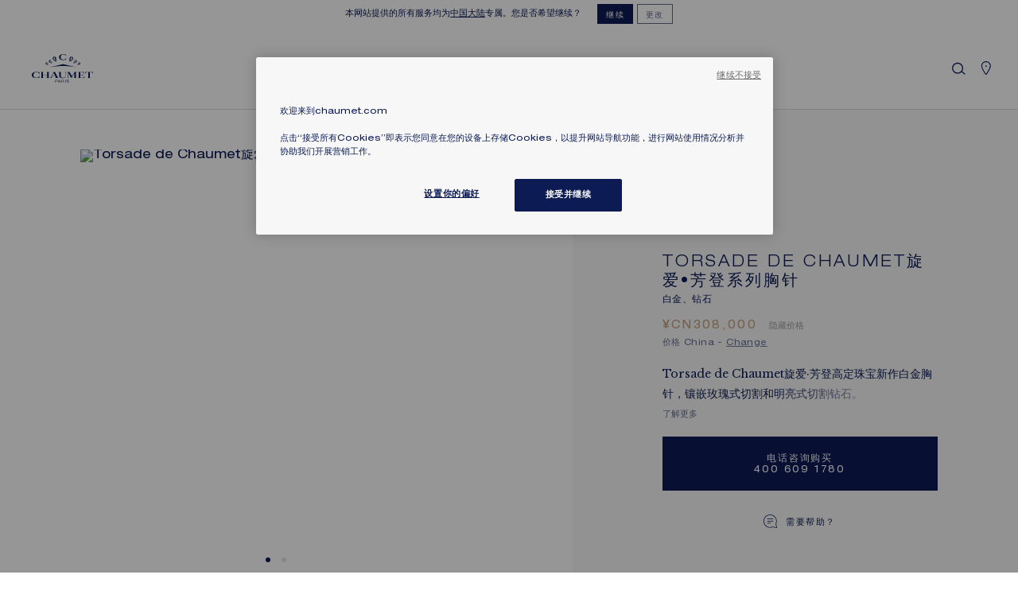

--- FILE ---
content_type: text/html; charset=UTF-8
request_url: https://www.chaumet.cn/cn_zh/torsade-de-chaumet-brooch-084164
body_size: 79086
content:
<!doctype html>
<html lang="zh">
    <head prefix="og: http://ogp.me/ns# fb: http://ogp.me/ns/fb# product: http://ogp.me/ns/product#">
        <script>
    var LOCALE = 'zh\u002DHans\u002DCN';
    var BASE_URL = 'https\u003A\u002F\u002Fwww.chaumet.cn\u002Fcn_zh\u002F';
    var require = {
        'baseUrl': 'https\u003A\u002F\u002Fwww.chaumet.cn\u002Fstatic\u002Fversion1768306378\u002Ffrontend\u002FChaumet\u002Fdefault\u002Fzh_Hans_CN'
    };</script>        <meta charset="utf-8"/>
<meta name="title" content="Torsade de Chaumet旋爱•芳登系列胸针 白金 - 084164 - Chaumet"/>
<meta name="description" content="Discover the Torsade de Chaumet旋爱•芳登系列胸针 白金, reference : 084164.  On the Chaumet site, Luxury French Jewellery and watches"/>
<meta name="robots" content="INDEX,FOLLOW"/>
<meta name="viewport" content="width=device-width, initial-scale=1, maximum-scale=1, user-scalable=0"/>
<meta name="format-detection" content="telephone=no"/>
<meta name="googlebot" content="notranslate"/>
<title>Torsade de Chaumet旋爱•芳登系列胸针 白金 - 084164 - Chaumet</title>
<link  rel="stylesheet" type="text/css"  media="all" href="https://www.chaumet.cn/static/version1768306378/_cache/merged/ad6304ef73d8ce429261e52585db9400.min.css" />
<link  rel="stylesheet" type="text/css"  media="all" href="https://www.chaumet.cn/static/version1768306378/frontend/Chaumet/default/zh_Hans_CN/Anowave_Ec/css/ec.min.css" />
<link  rel="stylesheet" type="text/css"  media="print" href="https://www.chaumet.cn/static/version1768306378/frontend/Chaumet/default/zh_Hans_CN/css/print.min.css" />
<link  rel="stylesheet" type="text/css"  rel="stylesheet" type="text/css" href="https://cdn.jsdelivr.net/npm/@alma/widgets@3.x.x/dist/widgets.min.css" />
<script  type="text/javascript"  src="https://www.chaumet.cn/static/version1768306378/_cache/merged/c5e7ebbd7c63265906e77a678371c6eb.min.js"></script>
<link  rel="stylesheet" href="https://fonts.googleapis.com/css?family=Encode+Sans:400,500,600|Libre+Baskerville:400,400i,700" />
<link  rel="stylesheet" href="https://use.typekit.net/eqs8npe.css" />
<link  rel="icon" type="image/x-icon" href="https://www.chaumet.cn/media/favicon/default/Chaumet-favicon-paris.png" />
<link  rel="shortcut icon" type="image/x-icon" href="https://www.chaumet.cn/media/favicon/default/Chaumet-favicon-paris.png" />
<link  rel="canonical" href="https://www.chaumet.cn/cn_zh/torsade-de-chaumet-brooch-084164" />
<link  rel="alternate" hreflang="fr-FR" href="https://www.chaumet.com/fr_fr/broche-torsade-de-chaumet-084164" />
<link  rel="alternate" hreflang="en-GB" href="https://www.chaumet.com/gb_en/torsade-de-chaumet-brooch-084164" />
<link  rel="alternate" hreflang="ja-JP" href="https://www.chaumet.com/jp_ja/torsade-de-chaumet-brooch-084164" />
<link  rel="alternate" hreflang="ko-KR" href="https://www.chaumet.com/kr_kr/torsade-de-chaumet-brooch-084164" />
<link  rel="alternate" hreflang="zh-Hans-CN" href="https://www.chaumet.cn/cn_zh/torsade-de-chaumet-brooch-084164" />
<link  rel="alternate" hreflang="zh-Hant-TW" href="https://www.chaumet.com/tw_cht/torsade-de-chaumet-brooch-084164" />
<link  rel="alternate" hreflang="ar-SA" href="https://www.chaumet.com/sa_ar/torsade-de-chaumet-brooch-084164" />
<link  rel="alternate" hreflang="en-ES" href="https://www.chaumet.com/es_en/torsade-de-chaumet-brooch-084164" />
<link  rel="alternate" hreflang="en-CA" href="https://www.chaumet.com/ca_en/torsade-de-chaumet-brooch-084164" />
<link  rel="alternate" hreflang="fr-CA" href="https://www.chaumet.com/ca_fr/torsade-de-chaumet-brooch-084164" />
<link  rel="alternate" hreflang="en-HK" href="https://www.chaumet.com/hk_en/torsade-de-chaumet-brooch-084164" />
<link  rel="alternate" hreflang="en-TW" href="https://www.chaumet.com/tw_en/torsade-de-chaumet-brooch-084164" />
<link  rel="alternate" hreflang="zh-Hant-SG" href="https://www.chaumet.com/sg_cht/torsade-de-chaumet-brooch-084164" />
<link  rel="alternate" hreflang="en-SG" href="https://www.chaumet.com/sg_en/torsade-de-chaumet-brooch-084164" />
<link  rel="alternate" hreflang="en-AU" href="https://www.chaumet.com/au_en/torsade-de-chaumet-brooch-084164" />
<link  rel="alternate" hreflang="en-NZ" href="https://www.chaumet.com/nz_en/torsade-de-chaumet-brooch-084164" />
<link  rel="alternate" hreflang="ar-AE" href="https://www.chaumet.com/ae_ar/torsade-de-chaumet-brooch-084164" />
<link  rel="alternate" hreflang="en-AE" href="https://www.chaumet.com/ae_en/torsade-de-chaumet-brooch-084164" />
<link  rel="alternate" hreflang="ar-KW" href="https://www.chaumet.com/kw_ar/torsade-de-chaumet-brooch-084164" />
<link  rel="alternate" hreflang="fr-CH" href="https://www.chaumet.com/ch_fr/torsade-de-chaumet-brooch-084164" />
<link  rel="alternate" hreflang="en-SA" href="https://www.chaumet.com/sa_en/torsade-de-chaumet-brooch-084164" />
<link  rel="alternate" hreflang="ar-QA" href="https://www.chaumet.com/qa_ar/torsade-de-chaumet-brooch-084164" />
<link  rel="alternate" hreflang="en-QA" href="https://www.chaumet.com/qa_en/torsade-de-chaumet-brooch-084164" />
<link  rel="alternate" hreflang="en-US" href="https://www.chaumet.com/us_en/torsade-de-chaumet-brooch-084164" />
<link  rel="alternate" hreflang="en-FR" href="https://www.chaumet.com/eu_en/torsade-de-chaumet-brooch-084164" />
<link  rel="alternate" hreflang="zh-Hant-HK" href="https://www.chaumet.com/hk_cht/torsade-de-chaumet-brooch-084164" />
<meta name="google-site-verification" content="rKp6naI6j5jRPxgvmDXzFNlO-czul7H9gQdZP99NALM" />        
<script data-ommit="true">
    // DATALAYER page_view

    // Initiate empty datalayer
    window.dataLayer = window.dataLayer || [];
    window.dataLayer.push({"pageName":"Torsade de Chaumet\u65cb\u7231\u2022\u82b3\u767b\u7cfb\u5217\u80f8\u9488 \u767d\u91d1 - 084164 - Chaumet","pageType":"Product","page_top_category":null,"page_mid_category":null,"websiteCountry":"CN","websiteLanguage":"zh","login_status":"","hashedEmail":"","userId":"","client_status":""});


    let customerInfo;

    fetch('/chaumet_ec/index/info', {
        method: 'GET',
        headers: {
            'Content-Type': 'application/json'
        }
    })
        .then(response => {
            if (!response.ok) {
                throw new Error('Network response was not ok ' + response.statusText);
            }
            return response.json();
        })
        .then(data => {
            customerInfo = data;
            window.dataLayer = window.dataLayer || [];
            window.dataLayer.push({
                'event': 'page_view',
                'pageName': 'Torsade de Chaumet旋爱•芳登系列胸针 白金 - 084164 - Chaumet',
                'pageType': 'Product',
                'page_top_category': '',
                'page_mid_category': '',
                'websiteCountry': 'CN',
                'websiteLanguage': 'zh',
                'hashedEmail': customerInfo.hashedEmail,
                'userId': customerInfo.userId,
                'login_status': customerInfo.login_status === true ? 'Logged' : 'Not logged',
                'client_status': customerInfo.client_status
            });
        })
        .catch(error => {
            console.error('There was a problem with the fetch operation:', error);
        });
</script>

    <script type="text/x-magento-init">
        {
            "*": {
                "Magento_PageCache/js/form-key-provider": {
                    "isPaginationCacheEnabled":
                        0                }
            }
        }
    </script>
<script></script>

<script data-ommit="true">

	window.dataLayer = window.dataLayer || [];

		
	window.AEC = window.AEC || { version: "104.0.6"	};

		
	AEC.Const = 
	{
		TIMING_CATEGORY_ADD_TO_CART:		'Add To Cart Time',
		TIMING_CATEGORY_REMOVE_FROM_CART:	'Remove From Cart Time',
		TIMING_CATEGORY_PRODUCT_CLICK:		'Product Detail Click Time',
		TIMING_CATEGORY_CHECKOUT:			'Checkout Time',
		TIMING_CATEGORY_CHECKOUT_STEP:		'Checkout Step Time',
		TIMING_CATEGORY_PRODUCT_WISHLIST:	'Add to Wishlist Time',
		TIMING_CATEGORY_PRODUCT_COMPARE:	'Add to Compare Time'
	};

	AEC.Const.URL 					= 'https://www.chaumet.cn/cn_zh/';
	AEC.Const.VARIANT_DELIMITER 	= '-';
	AEC.Const.VARIANT_DELIMITER_ATT = ':';

		
	AEC.Const.CHECKOUT_STEP_SHIPPING 	= 2;
	AEC.Const.CHECKOUT_STEP_PAYMENT  	= 3;
	AEC.Const.CHECKOUT_STEP_ORDER  		= 3;

		
	AEC.Const.DIMENSION_SEARCH = 18;

	
	AEC.Const.COOKIE_DIRECTIVE 								= false;
	AEC.Const.COOKIE_DIRECTIVE_SEGMENT_MODE 				= false;
	AEC.Const.COOKIE_DIRECTIVE_SEGMENT_MODE_EVENTS			= ["cookieConsentGranted"];	
	AEC.Const.COOKIE_DIRECTIVE_CONSENT_GRANTED_EVENT 		= "cookieConsentGranted";
	AEC.Const.COOKIE_DIRECTIVE_CONSENT_DECLINE_EVENT 		= "cookieConsentDeclined";

		
	AEC.Const.COOKIE_DIRECTIVE_CONSENT_GRANTED = AEC.CookieConsent.getConsent("cookieConsentGranted");


	
	AEC.Const.COOKIE_DIRECTIVE_OVERRIDE_DECLINE = false;
	
		
	AEC.Const.CATALOG_CATEGORY_ADD_TO_CART_REDIRECT_EVENT = "catalogCategoryAddToCartRedirect";

		
	AEC.Message = 
	{
		confirm: 			 true,
		confirmRemoveTitle:  "您确定吗？",
		confirmRemove: 		 "你确定你想要从购物车中删除此项目？"
	};
			
	AEC.storeName 			= "中国大陆 (CN)";
	AEC.currencyCode	 	= "CNY";
	AEC.useDefaultValues 	= true;
	AEC.facebook 			= false;
	AEC.facebookInitParams 	= [];

		
	AEC.SUPER = [{"id":"223","label":"Size","code":"mara_zmetric","options":[{"value_index":"19950","label":"000","product_super_attribute_id":"358625","default_label":"000","store_label":"000","use_default_value":true,"admin_label":"000"}]}];

		
	AEC.CONFIGURABLE_SIMPLES = {"9761":{"id":"084164-000","name":"Torsade de Chaumet旋爱•芳登系列胸针","function":"胸针","price":"308000.000000","configurations":[{"value":"223","label":"19950"}]}};

	
	AEC.BUNDLE = {"bundles":[],"options":[]};

	
	AEC.localStorage = true;

		
	AEC.summary = false;

	
	AEC.reset = false;

	
	AEC.tax = 1;
	
</script>
<script data-ommit="true">

    (summary => 
    {
    	if (summary)
    	{
        	let getSummary = (event) => 
        	{
            	AEC.Request.post("https:\/\/www.chaumet.cn\/cn_zh\/datalayer\/index\/cart\/",{ event:event }, (response) => 
            	{
                	dataLayer.push(response);
               	});
            };

            ['ec.cookie.remove.item.data','ec.cookie.update.item.data','ec.cookie.add.data'].forEach(event => 
            {
            	AEC.EventDispatcher.on(event, (event => 
            	{
                	return () => 
                	{
                    	setTimeout(() => { getSummary(event); }, 2000);
                    };
                })(event));
            });
    	}
    })(AEC.summary);
    
</script><script data-ommit="true">

		
	window.dataLayer = window.dataLayer || [];

	
		
	var dataLayerTransport = (function()
	{
		var data = [];
		
		return {
			data:[],
			push: function(data)
			{
				this.data.push(data);
				
				return this;
			},
			serialize: function()
			{
				return this.data;
			}
		}	
	})();
	
</script><script data-ommit="true">

	/* Dynamic remarketing */
	window.google_tag_params = window.google_tag_params || {};

	/* Default pagetype */
	window.google_tag_params.ecomm_pagetype = 'product';

	/* Grouped products collection */
	window.G = [];

	/**
	 * Global revenue 
	 */
	window.revenue = 0;

	/**
	 * DoubleClick
	 */
	window.DoubleClick = 
	{
		DoubleClickRevenue:	 	0,
		DoubleClickTransaction: 0,
		DoubleClickQuantity: 	0
	};
	
	
	AEC.Cookie.visitor({"pageType":"product","websiteCountry":"CN","websiteLanguage":"zh_Hans_CN","visitorLoginState":"Logged out","visitorLifetimeValue":0,"visitorExistingCustomer":"不","clientStatus":"Not client","visitorType":"NOT LOGGED IN","currentStore":"中国大陆 (CN)"}).push(dataLayer, false);

		
	dataLayer.push({ pageType: "product"});
	
</script>
    <script data-ommit="true">

        
        
			(params =>
			{
				window.google_tag_params.ecomm_pagetype 	= params.ecomm_pagetype;
	    		window.google_tag_params.ecomm_category 	= params.ecomm_category;

	    		window.google_tag_params.ecomm_prodid		= (pid =>
				{
					if(window.location.hash)
					{
						let hash = window.location.hash.substring(1);

						Object.entries(AEC.CONFIGURABLE_SIMPLES).forEach(([key, configurable]) =>
						{
							Object.entries(configurable.configurations).forEach(([key, value]) =>
							{
								let compare = [value.value,value.label].join('=');

								if (-1 !== hash.indexOf(compare))
								{
									pid = configurable.id;
								}
							});
						});
					}

					return pid;

				})(params.ecomm_prodid);

	    		window.google_tag_params.ecomm_totalvalue 	= params.ecomm_totalvalue;

			})({"ecomm_pagetype":"product","ecomm_category":"Selection\/\u4e2d\u6027\u7cbe\u9009\u7cfb\u5217","ecomm_prodid":"084164","ecomm_totalvalue":308000});

        window.google_tag_params.returnCustomer 	=  false;

        
        
        
		(payload =>
		{
			AEC.CookieConsent.queue(() =>
			{
				AEC.Cookie.detail(payload).push(dataLayer);

			}).process();

        
			dataLayerTransport.push(payload);

        
            document.addEventListener("DOMContentLoaded", () =>
            {
            	let items = (function()
            	{
            		var items = [], trace = {};

            		document.querySelectorAll('[data-event=select_item]').forEach(element =>
            		{
            			let entity =
            			{

            				item_id: 		element.dataset.id,
            				item_name: 		element.dataset.name,
            				item_list_name: element.dataset.list,
            				item_list_id:	element.dataset.list,
            				item_brand: 	element.dataset.brand,
            				category:		element.dataset.category,
            				price: 			parseFloat(element.dataset.price),
            				index: 			parseFloat(element.dataset.position),
            				currency:		AEC.GA4.currency,
            				quantity: 		1,
            				remarketingFacebookId: element.dataset.remarketingFacebookId,
            				remarketingAdwordsId:  element.dataset.remarketingAdwordsId,
            				google_business_vertical: 'retail',
            				dimension10: element.dataset['dimension10']
            			};

            			Object.assign(entity, entity, AEC.GA4.augmentCategories(entity));

                    	var attributes = element.dataset.attributes;

                    	if (attributes)
            	        {
                	        Object.entries(JSON.parse(attributes)).forEach(([key, value]) =>
                	        {
                    	        entity[key] = value;
                	        });
                	    }

                	    if (!trace.hasOwnProperty(entity.item_id))
                	    {
                    	    trace[entity.item_id] = true;

            				items.push(entity);
                	    }
                	});

            		return items;
            	})();

            	if (items.length)
            	{
            		let data = {"currency":"CNY","ecommerce":{"item_list_id":"Mixed Products","item_list_name":"Mixed Products"},"event":"view_item_list"};

            	    data.ecommerce['items'] = items;

            	    AEC.CookieConsent.queue(() =>
        			{
            			AEC.Cookie.impressions(data).push(dataLayer);

        			}).process();
            	}
            });

		})({"ecommerce":{"currency":"CNY","value":308000,"items":[{"item_id":"084164","item_name":"Torsade de Chaumet旋爱•芳登系列胸针","item_brand":"Chaumet","item_reviews_count":0,"item_rating_summary":0,"item_variant":"084164-000","dimension10":"有货","quantity":1,"index":0,"price":308000,"item_category":"Selection","item_category2":"中性精选系列","item_category3":"","item_category4":""}],"item_list_id":"中性精选系列","item_list_name":"中性精选系列","impressions":[]},"event":"view_item","currentStore":"中国大陆 (CN)"});


        
        window.G = [];

            </script>


<!-- Google Tag Manager -->
<script>(function(w,d,s,l,i){w[l]=w[l]||[];w[l].push({'gtm.start':
new Date().getTime(),event:'gtm.js'});var f=d.getElementsByTagName(s)[0],
j=d.createElement(s),dl=l!='dataLayer'?'&l='+l:'';j.async=true;j.src=
'https://www.googletagmanager.com/gtm.js?id='+i+dl;f.parentNode.insertBefore(j,f);
})(window,document,'script','dataLayer','GTM-KWPTB69');</script>
<!-- End Google Tag Manager -->
<script data-ommit="true">

    	
</script>
<script data-ommit="true">AEC.Bind.apply({"performance":false})</script>
<script type="application/ld+json">{"@context":"http:\/\/schema.org","@type":"WebSite","url":"https:\/\/www.chaumet.cn\/","name":"Maison Chaumet","about":"Jeweller in Paris since 1780 - 12, place Vend\u00f4me. The high jewellery craftsmanship and expertise of the Maison have been bequeathed since over 240 years."}</script><script type="application/ld+json">{"@context":"http:\/\/schema.org","@type":"BreadcrumbList","itemListElement":[{"@type":"ListItem","item":{"@id":"https:\/\/www.chaumet.cn\/cn_zh\/jewellery","name":"\u73e0\u5b9d"},"position":1},{"@type":"ListItem","item":{"@id":"https:\/\/www.chaumet.cn\/cn_zh\/jewellery\/brooches","name":"\u80f8\u9488"},"position":2},{"@type":"ListItem","item":{"@id":"https:\/\/www.chaumet.cn\/cn_zh\/jewellery\/brooches\/diamond","name":"Brooch - Diamond"},"position":3},{"@type":"ListItem","item":{"@id":"https:\/\/www.chaumet.cn\/cn_zh\/torsade-de-chaumet-brooch-084164","name":"Torsade de Chaumet\u65cb\u7231\u2022\u82b3\u767b\u7cfb\u5217\u80f8\u9488"},"position":4}]}</script><!-- OneTrust Cookies Consent Notice start -->
<!-- OneTrust Cookies Consent Notice end --><meta name="baidu-site-verification" content="66DMGd24tC" />

<meta property="og:type" content="product"/>
<meta property="og:title" content="Torsade de Chaumet旋爱•芳登系列胸针"/>
<meta property="og:image" content="https://asset.chaumet.com/m/24169144fad38cb9/original/084164_primary.jpg?w=440&amp;h=440"/>
<meta property="og:description" content=""/>
<meta property="og:url" content="https://www.chaumet.cn/cn_zh/torsade-de-chaumet-brooch-084164"/>
<meta property="product:retailer_item_id" content="084164" />

    <meta property="product:price:amount" content="308000"/>
    <meta property="product:price:currency"
      content="CNY"/>
<script type="application/ld+json">{"@context":"http:\/\/schema.org","@type":"Organization","@id":"https:\/\/www.chaumet.cn\/","name":"Chaumet","description":"Jeweller in Paris since 1780 - 12, place Vend\u00f4me. The high jewellery craftsmanship and expertise of the Maison have been bequeathed since over 240 years.","address":{"@type":"PostalAddress","addressCountry":"","addressLocality":"","addressRegion":"","streetAddress":"","postalCode":""},"sameAs":[["https:\/\/www.facebook.com\/Chaumet"]],"image":"https:\/\/www.chaumet.cn\/media\/seller_image\/","url":"https:\/\/www.chaumet.cn\/"}</script><script type="application/ld+json">{"@context":"http:\/\/schema.org\/","@type":"WebPage","speakable":{"@type":"SpeakableSpecification","cssSelector":[".description"],"xpath":["\/html\/head\/title"]}}</script>    
    <script>window.algoliaConfig = {"instant":{"enabled":true,"selector":".columns","isAddToCartEnabled":false,"addToCartParams":{"action":"https:\/\/www.chaumet.cn\/cn_zh\/checkout\/cart\/add\/","formKey":"w84FPkXJnSjaURI5","redirectUrlParam":"uenc"},"infiniteScrollEnabled":true,"urlTrackedParameters":["query","attribute:*","index"],"isSearchBoxEnabled":true,"isVisualMerchEnabled":false,"categorySeparator":" \/\/\/ ","categoryPageIdAttribute":"categoryPageId","isCategoryNavigationEnabled":false,"hidePagination":false},"autocomplete":{"enabled":true,"selector":".algolia-search-input","sections":[],"nbOfProductsSuggestions":8,"nbOfCategoriesSuggestions":6,"nbOfQueriesSuggestions":3,"isDebugEnabled":false,"isNavigatorEnabled":true,"debounceMilliseconds":300,"minimumCharacters":0},"landingPage":{"query":"","configuration":"[]"},"recommend":{"enabledFBT":false,"enabledRelated":false,"enabledFBTInCart":false,"enabledRelatedInCart":false,"enabledLookingSimilar":0,"limitFBTProducts":6,"limitRelatedProducts":6,"limitTrendingItems":6,"limitLookingSimilar":6,"enabledTrendItems":0,"trendItemFacetName":null,"trendItemFacetValue":null,"isTrendItemsEnabledInPDP":0,"isTrendItemsEnabledInCartPage":0,"isAddToCartEnabledInFBT":false,"isAddToCartEnabledInRelatedProduct":false,"isAddToCartEnabledInTrendsItem":false,"isAddToCartEnabledInLookingSimilar":false,"FBTTitle":"Frequently bought together","relatedProductsTitle":"Related products","trendingItemsTitle":"Trending items","addToCartParams":{"action":"https:\/\/www.chaumet.cn\/cn_zh\/checkout\/cart\/add\/","formKey":"w84FPkXJnSjaURI5","redirectUrlParam":"uenc"},"isLookingSimilarEnabledInPDP":0,"isLookingSimilarEnabledInCartPage":0,"lookingSimilarTitle":"Looking Similar"},"extensionVersion":"3.15.1","applicationId":"87X80MRL8N","indexName":"chaumet_prodcn_zh","apiKey":"NDViMDhmYjU3ODM1N2MwYjRjMWI2NWJkYzQ3YTgzNDBjODA2NThkODVlZDdkNDE5ZjI4MGVmN2QwOTI4YTNkMnRhZ0ZpbHRlcnM9JnZhbGlkVW50aWw9MTc2ODc3OTExOA==","attributeFilter":[],"facets":[{"attribute":"criteria_gender","type":"disjunctive","label":"FOR","searchable":"2","create_rule":"2"},{"attribute":"mara_zmgrf","type":"disjunctive","label":"MAIN MATERIAL","searchable":"2","create_rule":"2"},{"attribute":"mara_zmgrh","type":"disjunctive","label":"CENTER STONE CUT","searchable":"2","create_rule":"2"},{"attribute":"paving","type":"disjunctive","label":"PAV\u00c9","searchable":"2","create_rule":"2"}],"areCategoriesInFacets":false,"hitsPerPage":32,"sortingIndices":[{"attribute":"price","sort":"asc","sortLabel":"Price ascending","name":"chaumet_prodcn_zh_products_price_default_asc","ranking":["asc(price.CNY.default)","typo","geo","words","filters","proximity","attribute","exact","custom"],"label":"Price ascending"},{"attribute":"price","sort":"desc","sortLabel":"Price descending","name":"chaumet_prodcn_zh_products_price_default_desc","ranking":["desc(price.CNY.default)","typo","geo","words","filters","proximity","attribute","exact","custom"],"label":"Price descending"}],"isSearchPage":false,"isCategoryPage":false,"isLandingPage":false,"removeBranding":false,"productId":"9789","priceKey":".CNY.default","priceGroup":null,"origFormatedVar":"price.CNY.default_original_formated","tierFormatedVar":"price.CNY.default_tier_formated","currencyCode":"CNY","currencySymbol":"\uffe5","priceFormat":{"pattern":"\u00a5CN%s","precision":"0","requiredPrecision":"0","decimalSymbol":",","groupSymbol":",","groupLength":3,"integerRequired":false,"currencyCode":null,"showMinus":"before_symbol","symbol":"\u00a5CN","minusSign":"-"},"maxValuesPerFacet":10,"autofocus":true,"resultPageUrl":"https:\/\/www.chaumet.cn\/cn_zh\/catalogsearch\/result\/","request":{"query":"","refinementKey":"","refinementValue":"","categoryId":"","landingPageId":"","path":"","level":"","parentCategory":"","childCategories":[],"url":"https:\/\/www.chaumet.cn\/cn_zh\/torsade-de-chaumet-brooch-084164"},"showCatsNotIncludedInNavigation":false,"showSuggestionsOnNoResultsPage":true,"baseUrl":"https:\/\/www.chaumet.cn\/cn_zh","popularQueries":[],"useAdaptiveImage":false,"urls":{"logo":"https:\/\/www.chaumet.cn\/static\/version1768306378\/frontend\/Chaumet\/default\/zh_Hans_CN\/Algolia_AlgoliaSearch\/js\/images\/algolia-logo-blue.svg"},"cookieConfiguration":{"customerTokenCookie":"_ALGOLIA_MAGENTO_AUTH","consentCookieName":"user_allowed_save_cookie","cookieAllowButtonSelector":"#btn-cookie-allow","cookieRestrictionModeEnabled":false,"cookieDuration":"15552000000"},"ccAnalytics":{"enabled":true,"ISSelector":".ais-Hits-item a.result, .ais-InfiniteHits-item a.result","conversionAnalyticsMode":"all","addToCartSelector":".action.primary.tocart","orderedProductIds":[]},"isPersonalizationEnabled":false,"personalization":{"enabled":false,"viewedEvents":{"viewProduct":{"eventName":"Viewed Product","enabled":false,"method":"viewedObjectIDs"}},"clickedEvents":{"productClicked":{"eventName":"Product Clicked","enabled":false,"selector":".ais-Hits-item a.result, .ais-InfiniteHits-item a.result","method":"clickedObjectIDs"},"productRecommended":{"eventName":"Recommended Product Clicked","enabled":false,"selector":".products-upsell .product-item","method":"clickedObjectIDs"}},"filterClicked":{"eventName":"Filter Clicked","enabled":false,"method":"clickedFilters"}},"analytics":{"enabled":false,"delay":"3000","triggerOnUiInteraction":"1","pushInitialSearch":"0"},"now":1768608000,"queue":{"isEnabled":false,"nbOfJobsToRun":5,"retryLimit":3,"nbOfElementsPerIndexingJob":300},"isPreventBackendRenderingEnabled":false,"translations":{"to":"\u81f3","or":"\u5728\u54ea\u91cc","go":"Go","popularQueries":"You can try one of the popular search queries","seeAll":"See all products","allDepartments":"All departments","seeIn":"See products in","orIn":"or in","noProducts":"No products for query","noResults":"No results","refine":"Refine","selectedFilters":"Selected Filters","clearAll":"Clear all","previousPage":"\u4e0a\u4e00\u9875","nextPage":"\u4e0b\u4e00\u9875","searchFor":"Search for products","relevance":"\u76f8\u5173\u6027","categories":"\u5206\u7c7b","products":"\u73e0\u5b9d\u4f5c\u54c1","suggestions":"Suggestions","searchBy":"Search by","searchForFacetValuesPlaceholder":"Search for other ...","showMore":"Show more products","searchTitle":"\u641c\u7d22\u7ed3\u679c","placeholder":"\u641c\u7d22...","addToCart":"\u6dfb\u52a0\u5230\u8d2d\u7269\u8f66"},"custom_translations":{"FAQ":"\u5e38\u89c1\u95ee\u9898","Contact us":"\u8054\u7cfb\u6211\u4eec","Find a store":"\u67e5\u627e\u7cbe\u54c1\u5e97","Appointment":null,"Do you need help?":"\u9700\u8981\u5e2e\u52a9\uff1f","There are no products matching your search":"\u6211\u4eec\u627e\u4e0d\u5230\u5339\u914d\u9009\u62e9\u7684\u4ea7\u54c1\u3002","Do you search this product?":"\u73e0\u5b9d\u4f5c\u54c1","There are no categories matching your search":"There are no categories matching your search","Price on demand":"\u6309\u9700\u5b9a\u4ef7","From":" \u5143\u8d77","Search":"\u641c\u7d22...","Frequent searches":"\u9891\u7e41\u641c\u7d22","There is no frequent searches matching your search":"There is no frequent searches matching your search","See all":"\u4e86\u89e3","You may also like":null},"additional_links":{"FAQ":"\/cn_zh\/faq","Contact us":"\/cn_zh\/contact","Find a store":"https:\/\/stores.chaumet.cn\/zh_hans\/search","Appointment":null},"price_threshold":"1136032","default_categories":[{"image_url":"\/media\/catalog\/category\/cover-iconiques-desktop.jpg","include_in_menu":"1","level":"3","meta_description":"","meta_title":"","name":"\u6807\u5fd7\u6027\u4f5c\u54c1","objectID":"363","path":"Selection \/ \u6807\u5fd7\u6027\u4f5c\u54c1","popularity":1,"product_count":37,"url":"https:\/\/www.chaumet.cn\/cn_zh\/selection\/iconic-creations"},{"image_url":"\/media\/catalog\/category\/ALL-CHAUMET-26-VD-CNY-WEB-S-ED-SL-RING-1-LATIN-2000x580.jpg","include_in_menu":"1","level":"3","meta_description":"","meta_title":"","name":"\u6212\u6307","objectID":"6","path":"\u73e0\u5b9d \/ \u6212\u6307","popularity":1,"product_count":122,"url":"https:\/\/www.chaumet.cn\/cn_zh\/jewellery\/rings"},{"image_url":"\/media\/catalog\/category\/ALL-CHAUMET-26-VD-CNY-WEB-S-ED-SL-PEND-2-LATIN-2000x580.jpg","include_in_menu":"1","level":"3","meta_description":"","meta_title":"","name":"\u9879\u94fe\u3001\u540a\u5760\u3001\u957f\u9879\u94fe","objectID":"33","path":"\u73e0\u5b9d \/ \u9879\u94fe\u3001\u540a\u5760\u3001\u957f\u9879\u94fe","popularity":1,"product_count":106,"url":"https:\/\/www.chaumet.cn\/cn_zh\/jewellery\/necklaces"},{"image_url":"\/media\/catalog\/category\/ALL-CHAUMET-26-VD-CNY-WEB-S-ED-SL-BML-BGLS-LATIN-2000x580-V2.jpg","include_in_menu":"1","level":"4","meta_description":"","meta_title":"","name":"Bee de Chaumet","objectID":"107","path":"\u73e0\u5b9d \/ \u7cfb\u5217 \/ Bee de Chaumet","popularity":1,"product_count":108,"url":"https:\/\/www.chaumet.cn\/cn_zh\/jewellery\/collections\/bee-de-chaumet"},{"image_url":"\/media\/catalog\/category\/ALL-CHAUMET-26-VD-CNY-WEB-S-ED-SL-JSP-AIG-PEND-LATIN-2000x580.jpg","include_in_menu":"0","level":"4","meta_description":"","meta_title":"","name":"Jos\u00e9phine","objectID":"87","path":"\u73e0\u5b9d \/ \u7cfb\u5217 \/ Jos\u00e9phine","popularity":1,"product_count":96,"url":"https:\/\/www.chaumet.cn\/cn_zh\/jewellery\/collections\/josephine"},{"image_url":"\/media\/catalog\/category\/ALL-CHAUMET-26-VD-CNY-WEB-S-ED-SL-LIENS-JDL-PEND-1-LATIN-2000x580-V2.jpg","include_in_menu":"1","level":"4","meta_description":"","meta_title":"","name":"Liens","objectID":"104","path":"\u73e0\u5b9d \/ \u7cfb\u5217 \/ Liens","popularity":1,"product_count":100,"url":"https:\/\/www.chaumet.cn\/cn_zh\/jewellery\/collections\/liens"}],"default_products":[{"objectID":942,"name":"Jeux de Liens \u6b22\u00b7\u7f18 \u540a\u5760","url":"https:\/\/www.chaumet.cn\/cn_zh\/jeux-de-liens-pendant-082930","visibility_search":1,"visibility_catalog":1,"type_id":"configurable","categories":{"level0":["\u73e0\u5b9d","Selection"],"level1":["\u73e0\u5b9d \/\/\/ \u7cfb\u5217","\u73e0\u5b9d \/\/\/ \u540a\u589c","\u73e0\u5b9d \/\/\/ \u9879\u94fe\u3001\u540a\u5760\u3001\u957f\u9879\u94fe","Selection \/\/\/ \u6807\u5fd7\u6027\u4f5c\u54c1"],"level2":["\u73e0\u5b9d \/\/\/ \u7cfb\u5217 \/\/\/ Liens","\u73e0\u5b9d \/\/\/ \u540a\u589c \/\/\/ Chaumet 18K\u73ab\u7470\u91d1\u540a\u589c","\u73e0\u5b9d \/\/\/ \u540a\u589c \/\/\/ Chaumet\u73cd\u8cb4\u5bf6\u77f3\u540a\u589c"],"level3":["\u73e0\u5b9d \/\/\/ \u7cfb\u5217 \/\/\/ Liens \/\/\/ Jeux de Liens"]},"categories_without_path":["Liens","\u540a\u589c","Chaumet 18K\u73ab\u7470\u91d1\u540a\u589c","Chaumet\u73cd\u8cb4\u5bf6\u77f3\u540a\u589c","Jeux de Liens","\u7cfb\u5217","\u9879\u94fe\u3001\u540a\u5760\u3001\u957f\u9879\u94fe","\u6807\u5fd7\u6027\u4f5c\u54c1"],"categoryIds":["17","83","104","32","129","132","119","33","310","363"],"thumbnail_url":"https:\/\/www.chaumet.cn\/static\/version1768306378\/frontend\/Chaumet\/default\/zh_Hans_CN\/Magento_Catalog\/images\/product\/placeholder\/thumbnail.jpg","image_url":"https:\/\/www.chaumet.cn\/media\/catalog\/product\/placeholder\/default\/placeholder.jpg","in_stock":false,"function":"\u9879\u94fe","price":{"CNY":{"default":13800,"default_formated":"\u00a5CN13,800","special_from_date":"","special_to_date":""}},"sku":["082930","082930-000"],"primary_image":"https:\/\/asset.chaumet.com\/m\/23274beaab581c70\/original\/082930_primary.jpg","hover_image":"https:\/\/asset.chaumet.com\/m\/47dff8edf670759e\/original\/082930_secondary_3_hover.jpg","criteria_gender":"\u4e3a\u5979\u7504\u9009","mara_zmgrf":"\u73ab\u7470\u91d1","paving":"one_diamond","marketable":false},{"objectID":778,"name":"Jeux de Liens \u6b22\u00b7\u7f18 \u6212\u6307","url":"https:\/\/www.chaumet.cn\/cn_zh\/jeux-de-liens-ring-082218","visibility_search":1,"visibility_catalog":1,"type_id":"configurable","categories":{"level0":["\u73e0\u5b9d","Selection"],"level1":["\u73e0\u5b9d \/\/\/ \u6212\u6307","\u73e0\u5b9d \/\/\/ \u7cfb\u5217","Selection \/\/\/ \u6807\u5fd7\u6027\u4f5c\u54c1"],"level2":["\u73e0\u5b9d \/\/\/ \u7cfb\u5217 \/\/\/ Liens","\u73e0\u5b9d \/\/\/ \u6212\u6307 \/\/\/ Chaumet 18K\u73ab\u7470\u91d1\u6212\u6307","\u73e0\u5b9d \/\/\/ \u6212\u6307 \/\/\/ CHAUMET\u94bb\u77f3\u6212\u6307"],"level3":["\u73e0\u5b9d \/\/\/ \u7cfb\u5217 \/\/\/ Liens \/\/\/ Jeux de Liens"]},"categories_without_path":["\u6212\u6307","Liens","Chaumet 18K\u73ab\u7470\u91d1\u6212\u6307","CHAUMET\u94bb\u77f3\u6212\u6307","Jeux de Liens","\u7cfb\u5217","\u6807\u5fd7\u6027\u4f5c\u54c1"],"categoryIds":["17","6","83","104","123","126","119","310","363"],"thumbnail_url":"https:\/\/www.chaumet.cn\/static\/version1768306378\/frontend\/Chaumet\/default\/zh_Hans_CN\/Magento_Catalog\/images\/product\/placeholder\/thumbnail.jpg","image_url":"https:\/\/www.chaumet.cn\/media\/catalog\/product\/placeholder\/default\/placeholder.jpg","in_stock":false,"function":"\u6212\u6307","price":{"CNY":{"default":12400,"default_formated":"\u00a5CN12,400","special_from_date":"","special_to_date":""}},"sku":["082218","082218-052","082218-045","082218-046","082218-047","082218-048","082218-049","082218-050","082218-051","082218-053","082218-054","082218-055","082218-056","082218-057","082218-058","082218-060","082218-059"],"primary_image":"https:\/\/asset.chaumet.com\/m\/4ea0db36d795b0a0\/original\/082218_primary.jpg","hover_image":"https:\/\/asset.chaumet.com\/m\/215966098c0ed5d4\/original\/082218_secondary_3_hover.jpg","criteria_gender":"\u4e3a\u5979\u7504\u9009","mara_zmgrf":"\u73ab\u7470\u91d1","paving":"\u534a\u5708\u94fa\u9576","marketable":false},{"objectID":744,"name":"Bee de Chaumet \u7231\u00b7\u5de2 \u7cfb\u5217\u6212\u6307","url":"https:\/\/www.chaumet.cn\/cn_zh\/bee-de-chaumet-ring-081933","visibility_search":1,"visibility_catalog":1,"type_id":"configurable","categories":{"level0":["\u73e0\u5b9d","\u5a5a\u793c\u73e0\u5b9d ","Selection"],"level1":["\u73e0\u5b9d \/\/\/ \u6212\u6307","\u5a5a\u793c\u73e0\u5b9d  \/\/\/ \u7cfb\u5217","\u73e0\u5b9d \/\/\/ \u7cfb\u5217","Selection \/\/\/ \u6807\u5fd7\u6027\u4f5c\u54c1","\u5a5a\u793c\u73e0\u5b9d  \/\/\/ \u5973\u58eb\u5a5a\u6212","\u5a5a\u793c\u73e0\u5b9d  \/\/\/ \u7537\u58eb\u5a5a\u6212"],"level2":["\u73e0\u5b9d \/\/\/ \u6212\u6307 \/\/\/ Chaumet 18K\u73ab\u7470\u91d1\u6212\u6307","\u73e0\u5b9d \/\/\/ \u6212\u6307 \/\/\/ CHAUMET\u94bb\u77f3\u6212\u6307","\u5a5a\u793c\u73e0\u5b9d  \/\/\/ \u7cfb\u5217 \/\/\/ Bee de Chaumet","\u73e0\u5b9d \/\/\/ \u7cfb\u5217 \/\/\/ Bee de Chaumet","\u5a5a\u793c\u73e0\u5b9d  \/\/\/ \u5973\u58eb\u5a5a\u6212 \/\/\/ Women's wedding band - Rose gold","\u5a5a\u793c\u73e0\u5b9d  \/\/\/ \u5973\u58eb\u5a5a\u6212 \/\/\/ Women's wedding band - Diamond","\u5a5a\u793c\u73e0\u5b9d  \/\/\/ \u7537\u58eb\u5a5a\u6212 \/\/\/ Men's wedding band - Rose gold"]},"categories_without_path":["\u6212\u6307","Chaumet 18K\u73ab\u7470\u91d1\u6212\u6307","CHAUMET\u94bb\u77f3\u6212\u6307","Bee de Chaumet","\u73e0\u5b9d","\u7cfb\u5217","\u5a5a\u793c\u73e0\u5b9d ","\u7cfb\u5217","Bee de Chaumet","\u6807\u5fd7\u6027\u4f5c\u54c1","\u5973\u58eb\u5a5a\u6212","Women's wedding band - Rose gold","Women's wedding band - Diamond","Men's wedding band - Rose gold","\u7537\u58eb\u5a5a\u6212"],"categoryIds":["17","6","123","126","183","219","222","83","107","310","363","185","199","203","186","206"],"thumbnail_url":"https:\/\/www.chaumet.cn\/static\/version1768306378\/frontend\/Chaumet\/default\/zh_Hans_CN\/Magento_Catalog\/images\/product\/placeholder\/thumbnail.jpg","image_url":"https:\/\/www.chaumet.cn\/media\/catalog\/product\/placeholder\/default\/placeholder.jpg","in_stock":false,"function":"\u6212\u6307","price":{"CNY":{"default":24200,"default_formated":"\u00a5CN24,200","special_from_date":"","special_to_date":""}},"sku":["081933","081933-052","081933-045","081933-046","081933-047","081933-048","081933-049","081933-050","081933-051","081933-053","081933-054","081933-055","081933-056","081933-057","081933-058","081933-059","081933-060"],"primary_image":"https:\/\/asset.chaumet.com\/m\/1e36848e4e5d352\/original\/081933_primary.jpg","hover_image":"https:\/\/asset.chaumet.com\/m\/2bae72a1c86f4c39\/original\/081933_secondary_3.jpg","price_on_demand":false,"criteria_gender":"\u4e3a\u5979\u7504\u9009","mara_zmgrf":"\u73ab\u7470\u91d1","paving":"\u534a\u5708\u94fa\u9576","marketable":false},{"objectID":887,"name":"Torsade de Chaumet\u65cb\u7231\u00b7\u82b3\u767b\u7cfb\u5217\u6212\u6307","url":"https:\/\/www.chaumet.cn\/cn_zh\/torsade-de-chaumet-wedding-band-082726","visibility_search":1,"visibility_catalog":1,"type_id":"configurable","categories":{"level0":["\u5a5a\u793c\u73e0\u5b9d ","\u73e0\u5b9d"],"level1":["\u5a5a\u793c\u73e0\u5b9d  \/\/\/ \u7cfb\u5217","\u73e0\u5b9d \/\/\/ \u6212\u6307","\u73e0\u5b9d \/\/\/ \u7cfb\u5217","\u5a5a\u793c\u73e0\u5b9d  \/\/\/ \u5973\u58eb\u5a5a\u6212","\u5a5a\u793c\u73e0\u5b9d  \/\/\/ \u7537\u58eb\u5a5a\u6212"],"level2":["\u5a5a\u793c\u73e0\u5b9d  \/\/\/ \u7cfb\u5217 \/\/\/ Torsade de Chaumet","\u73e0\u5b9d \/\/\/ \u7cfb\u5217 \/\/\/ Torsade de Chaumet"]},"categories_without_path":["Torsade de Chaumet","\u5a5a\u793c\u73e0\u5b9d ","\u7cfb\u5217","\u6212\u6307","Torsade de Chaumet","\u5973\u58eb\u5a5a\u6212","\u7537\u58eb\u5a5a\u6212"],"categoryIds":["183","219","223","17","6","83","339","185","186"],"thumbnail_url":"https:\/\/www.chaumet.cn\/static\/version1768306378\/frontend\/Chaumet\/default\/zh_Hans_CN\/Magento_Catalog\/images\/product\/placeholder\/thumbnail.jpg","image_url":"https:\/\/www.chaumet.cn\/media\/catalog\/product\/placeholder\/default\/placeholder.jpg","in_stock":false,"function":"\u6212\u6307","price":{"CNY":{"default":23100,"default_formated":"\u00a5CN23,100","special_from_date":"","special_to_date":""}},"sku":["082726","082726-052","082726-045","082726-046","082726-047","082726-048","082726-049","082726-050","082726-051","082726-053","082726-054","082726-055","082726-056","082726-057","082726-058"],"primary_image":"https:\/\/asset.chaumet.com\/m\/58bab617b4e1ce52\/original\/082726_primary.jpg","hover_image":"https:\/\/asset.chaumet.com\/m\/ab1ec6afc70d46b\/original\/082726_secondary.jpg","criteria_gender":"\u4e3a\u5979\u7504\u9009","mara_zmgrf":"\u73ab\u7470\u91d1","paving":"\u94fa\u9576","marketable":false},{"objectID":9605,"name":"Jos\u00e9phine Aigrette\u7ea6\u745f\u82ac\u7cfb\u5217\u767d\u9e6d0.50\u514b\u62c9\u94bb\u6212","url":"https:\/\/www.chaumet.cn\/cn_zh\/josephine-aigrette-solitaire-0-50ct-j84092","visibility_search":1,"visibility_catalog":1,"type_id":"configurable","categories":{"level0":["\u73e0\u5b9d","\u5a5a\u793c\u73e0\u5b9d ","Selection"],"level1":["\u73e0\u5b9d \/\/\/ \u6212\u6307","\u73e0\u5b9d \/\/\/ \u7cfb\u5217","\u5a5a\u793c\u73e0\u5b9d  \/\/\/ \u7cfb\u5217","\u5a5a\u793c\u73e0\u5b9d  \/\/\/ 1\u514b\u62c9\u4ee5\u4e0b\u94bb\u77f3","Selection \/\/\/ \u6807\u5fd7\u6027\u4f5c\u54c1","\u5a5a\u793c\u73e0\u5b9d  \/\/\/ \u8ba2\u5a5a\u6212\u6307"],"level2":["\u73e0\u5b9d \/\/\/ \u6212\u6307 \/\/\/ CHAUMET\u94bb\u77f3\u6212\u6307","\u73e0\u5b9d \/\/\/ \u7cfb\u5217 \/\/\/ Jos\u00e9phine","\u5a5a\u793c\u73e0\u5b9d  \/\/\/ \u7cfb\u5217 \/\/\/ Jos\u00e9phine","\u73e0\u5b9d \/\/\/ \u6212\u6307 \/\/\/ CHAUMET\u94c2\u91d1\u6212\u6307"],"level3":["\u73e0\u5b9d \/\/\/ \u7cfb\u5217 \/\/\/ Jos\u00e9phine \/\/\/ Aigrette","\u5a5a\u793c\u73e0\u5b9d  \/\/\/ \u7cfb\u5217 \/\/\/ Jos\u00e9phine \/\/\/ Aigrette"]},"categories_without_path":["\u6212\u6307","CHAUMET\u94bb\u77f3\u6212\u6307","Aigrette","Jos\u00e9phine","Aigrette","1\u514b\u62c9\u4ee5\u4e0b\u94bb\u77f3","\u6807\u5fd7\u6027\u4f5c\u54c1","\u7cfb\u5217","CHAUMET\u94c2\u91d1\u6212\u6307","\u8ba2\u5a5a\u6212\u6307"],"categoryIds":["17","6","126","83","87","114","183","219","220","301","194","310","363","125","184"],"thumbnail_url":"https:\/\/www.chaumet.cn\/static\/version1768306378\/frontend\/Chaumet\/default\/zh_Hans_CN\/Magento_Catalog\/images\/product\/placeholder\/thumbnail.jpg","image_url":"https:\/\/www.chaumet.cn\/media\/catalog\/product\/placeholder\/default\/placeholder.jpg","in_stock":false,"function":"\u6212\u6307","price":{"CNY":{"default":false,"default_formated":"\u00a5CN0 - \u00a5CN82,300","special_from_date":"","special_to_date":"","default_max":82300,"default_original_formated":"\u00a5CN0 - \u00a5CN82,300"}},"sku":["J84092","J84092-045","J84092-046","J84092-047","J84092-048","J84092-049","J84092-050","J84092-051","J84092-052","J84092-053","J84092-054","J84092-055","J84092-056","J84092-057","J84092-058","J84092-059","J84092-060"],"a_partir_de":["\u662f\u7684"],"primary_image":"https:\/\/asset.chaumet.com\/m\/3cb5e15f183333d4\/original\/J84092_primary.jpg","hover_image":"https:\/\/asset.chaumet.com\/m\/397066364dcf0c3a\/original\/J84092_secondary.jpg","price_on_demand":true,"criteria_gender":"\u4e3a\u5979\u7504\u9009","mara_zmgrf":"\u94c2\u91d1","paving":"\u94fa\u9576","marketable":false},{"objectID":8616,"name":"Triomphe de Chaumet\u7cfb\u5217\u6212\u6307","url":"https:\/\/www.chaumet.cn\/cn_zh\/triomphe-de-chaumet-wedding-band-082640","visibility_search":1,"visibility_catalog":1,"type_id":"configurable","categories":{"level0":["\u73e0\u5b9d","\u5a5a\u793c\u73e0\u5b9d ","Selection"],"level1":["\u73e0\u5b9d \/\/\/ \u6212\u6307","\u5a5a\u793c\u73e0\u5b9d  \/\/\/ \u5973\u58eb\u5a5a\u6212","\u5a5a\u793c\u73e0\u5b9d  \/\/\/ \u7cfb\u5217","Selection \/\/\/ \u6807\u5fd7\u6027\u4f5c\u54c1","\u73e0\u5b9d \/\/\/ \u7cfb\u5217"],"level2":["\u73e0\u5b9d \/\/\/ \u6212\u6307 \/\/\/ CHAUMET\u94c2\u91d1\u6212\u6307","\u73e0\u5b9d \/\/\/ \u6212\u6307 \/\/\/ CHAUMET\u94bb\u77f3\u6212\u6307","\u5a5a\u793c\u73e0\u5b9d  \/\/\/ \u5973\u58eb\u5a5a\u6212 \/\/\/ Women's wedding band - Platinum","\u5a5a\u793c\u73e0\u5b9d  \/\/\/ \u5973\u58eb\u5a5a\u6212 \/\/\/ Women's wedding band - Diamond","\u5a5a\u793c\u73e0\u5b9d  \/\/\/ \u7cfb\u5217 \/\/\/ Jos\u00e9phine"],"level3":["\u5a5a\u793c\u73e0\u5b9d  \/\/\/ \u7cfb\u5217 \/\/\/ Jos\u00e9phine \/\/\/ Triomphe de Chaumet"]},"categories_without_path":["\u73e0\u5b9d","CHAUMET\u94c2\u91d1\u6212\u6307","CHAUMET\u94bb\u77f3\u6212\u6307","\u5a5a\u793c\u73e0\u5b9d ","\u5973\u58eb\u5a5a\u6212","Women's wedding band - Platinum","Women's wedding band - Diamond","\u7cfb\u5217","Jos\u00e9phine","Triomphe de Chaumet","\u6212\u6307","\u6807\u5fd7\u6027\u4f5c\u54c1","\u7cfb\u5217"],"categoryIds":["17","6","125","126","183","185","202","203","219","220","294","310","363","83"],"thumbnail_url":"https:\/\/www.chaumet.cn\/static\/version1768306378\/frontend\/Chaumet\/default\/zh_Hans_CN\/Magento_Catalog\/images\/product\/placeholder\/thumbnail.jpg","image_url":"https:\/\/www.chaumet.cn\/media\/catalog\/product\/placeholder\/default\/placeholder.jpg","in_stock":false,"function":"\u6212\u6307","price":{"CNY":{"default":42500,"default_formated":"\u00a5CN42,500","special_from_date":"","special_to_date":""}},"sku":["082640","082640-045","082640-046","082640-047","082640-048","082640-049","082640-050","082640-051","082640-052","082640-053","082640-054","082640-055","082640-056","082640-057","082640-058"],"primary_image":"https:\/\/asset.chaumet.com\/m\/198a26d3b3e79a8\/original\/082640_primary.jpg","hover_image":"https:\/\/asset.chaumet.com\/m\/7ae1f5e76c490dff\/original\/082640_secondary_3_hover.jpg","price_on_demand":false,"criteria_gender":"\u4e3a\u5979\u7504\u9009","mara_zmgrf":"\u94c2\u91d1","paving":"\u94fa\u9576","marketable":false},{"objectID":9891,"name":"Bee de Chaumet \u7231\u00b7\u5de2 \u7cfb\u5217\u5c0f\u53f7\u9879\u94fe","url":"https:\/\/www.chaumet.cn\/cn_zh\/bee-de-chaumet-small-model-pendant-085156","visibility_search":1,"visibility_catalog":1,"type_id":"configurable","categories":{"level0":["\u73e0\u5b9d","Selection"],"level1":["\u73e0\u5b9d \/\/\/ \u540a\u589c","\u73e0\u5b9d \/\/\/ \u7cfb\u5217","\u73e0\u5b9d \/\/\/ \u9879\u94fe\u3001\u540a\u5760\u3001\u957f\u9879\u94fe","Selection \/\/\/ \u6807\u5fd7\u6027\u4f5c\u54c1"],"level2":["\u73e0\u5b9d \/\/\/ \u7cfb\u5217 \/\/\/ Bee de Chaumet"]},"categories_without_path":["\u540a\u589c","\u7cfb\u5217","\u9879\u94fe\u3001\u540a\u5760\u3001\u957f\u9879\u94fe","Bee de Chaumet","\u6807\u5fd7\u6027\u4f5c\u54c1"],"categoryIds":["17","32","83","33","107","310","363"],"thumbnail_url":"https:\/\/www.chaumet.cn\/static\/version1768306378\/frontend\/Chaumet\/default\/zh_Hans_CN\/Magento_Catalog\/images\/product\/placeholder\/thumbnail.jpg","image_url":"https:\/\/www.chaumet.cn\/media\/catalog\/product\/placeholder\/default\/placeholder.jpg","in_stock":false,"function":"\u9879\u94fe","price":{"CNY":{"default":29400,"default_formated":"\u00a5CN29,400","special_from_date":"","special_to_date":""}},"sku":["085156","085156-000"],"primary_image":"https:\/\/asset.chaumet.com\/m\/67f5e2419d353f42\/original\/085156_primary.jpg","hover_image":"https:\/\/asset.chaumet.com\/m\/733041503a55f6bc\/original\/085156_secondary_3_hover.jpg","criteria_gender":"\u4e3a\u5979\u7504\u9009","mara_zmgrf":"\u73ab\u7470\u91d1","paving":"\u534a\u5708\u94fa\u9576","marketable":false},{"objectID":15825,"name":"Bee de Chaumet \u7231\u00b7\u5de2 \u7cfb\u5217\u624b\u7ef3\u624b\u94fe","url":"https:\/\/www.chaumet.cn\/cn_zh\/bee-de-chaumet-bracelet-085785","visibility_search":1,"visibility_catalog":1,"type_id":"configurable","categories":{"level0":["\u73e0\u5b9d"],"level1":["\u73e0\u5b9d \/\/\/ \u624b\u94fe","\u73e0\u5b9d \/\/\/ \u7cfb\u5217"],"level2":["\u73e0\u5b9d \/\/\/ \u7cfb\u5217 \/\/\/ Bee de Chaumet","\u73e0\u5b9d \/\/\/ \u624b\u94fe \/\/\/ CHAUMET 18K\u73ab\u7470\u91d1\u624b\u94fe"]},"categories_without_path":["\u624b\u94fe","\u73e0\u5b9d","\u7cfb\u5217","Bee de Chaumet","CHAUMET 18K\u73ab\u7470\u91d1\u624b\u94fe"],"categoryIds":["17","35","83","107","146"],"thumbnail_url":"https:\/\/www.chaumet.cn\/static\/version1768306378\/frontend\/Chaumet\/default\/zh_Hans_CN\/Magento_Catalog\/images\/product\/placeholder\/thumbnail.jpg","image_url":"https:\/\/www.chaumet.cn\/media\/catalog\/product\/placeholder\/default\/placeholder.jpg","in_stock":false,"function":"\u624b\u94fe","price":{"CNY":{"default":11900,"default_formated":"\u00a5CN11,900","special_from_date":"","special_to_date":""}},"sku":["085785","085785-000"],"primary_image":"https:\/\/asset.chaumet.com\/m\/595a1d0f1ca7494c\/original\/085785_primary.jpg","hover_image":"https:\/\/asset.chaumet.com\/m\/7426b44b99730bcb\/original\/085785_secondary_2_hover.jpg","price_on_demand":false,"criteria_gender":"\u7537\u5973\u7686\u5b9c","mara_zmgrf":"\u73ab\u7470\u91d1","paving":"\u534a\u5708\u94fa\u9576","marketable":false}],"you_may_also_like":{"title":"You may also like","products":[{"id":"7978","name":"Triomphe de Chaumet\u7cfb\u5217\u6212\u6307","image":"https:\/\/asset.chaumet.com\/m\/5936ed6f980091c4\/original\/083762_primary.jpg?w=440&h=440","url":"https:\/\/www.chaumet.cn\/cn_zh\/triomphe-de-chaumet-ring-083762","price_raw":33100,"price":"<div class=\"price-box price-final_price\" data-role=\"priceBox\" data-product-id=\"7978\" data-price-box=\"product-id-7978\"><span class=\"normal-price\">\n    \n\n    \n    <span class=\"price-container price-final_price&#x20;tax&#x20;weee\"\n        >\n\n                    <span class=\"price-label hidden\">\u4f4e\u81f3<\/span>\n        \n        <span  id=\"product-price-7978\"                        data-price-amount=\"33100\"\n            data-price-type=\"finalPrice\"\n            class=\"price-wrapper \"\n        ><span class=\"price\">\u00a5CN33,100<\/span><\/span>\n\n        \n            <\/span>\n<\/span>\n\n\n<\/div>","a_partir_de":"0","product_title_2":"\u94c2\u91d1\u3001\u94bb\u77f3\uff0c2.1\u6beb\u7c73","price_on_demand":"0"},{"id":"15317","name":"Jeux de Liens Harmony\u5c0f\u53f7\u9879\u94fe","image":"https:\/\/asset.chaumet.com\/m\/3e42e48056249fd\/original\/085434_primary.jpg?w=440&h=440","url":"https:\/\/www.chaumet.cn\/cn_zh\/jeux-de-liens-harmony-small-model-pendant-085434","price_raw":26600,"price":"<div class=\"price-box price-final_price\" data-role=\"priceBox\" data-product-id=\"15317\" data-price-box=\"product-id-15317\"><span class=\"normal-price\">\n    \n\n    \n    <span class=\"price-container price-final_price&#x20;tax&#x20;weee\"\n        >\n\n                    <span class=\"price-label hidden\">\u4f4e\u81f3<\/span>\n        \n        <span  id=\"product-price-15317\"                        data-price-amount=\"26600\"\n            data-price-type=\"finalPrice\"\n            class=\"price-wrapper \"\n        ><span class=\"price\">\u00a5CN26,600<\/span><\/span>\n\n        \n            <\/span>\n<\/span>\n\n\n<\/div>","a_partir_de":"0","product_title_2":"\u73ab\u7470\u91d1\u3001\u94bb\u77f3","price_on_demand":"0"},{"id":"15349","name":"Bee de Chaumet \u7231\u00b7\u5de2 \u7cfb\u5217\u5c0f\u53f7\u9879\u94fe","image":"https:\/\/asset.chaumet.com\/m\/3588068f9c69396b\/original\/085439_primary.jpg?w=440&h=440","url":"https:\/\/www.chaumet.cn\/cn_zh\/bee-de-chaumet-small-model-pendant-085439","price_raw":29400,"price":"<div class=\"price-box price-final_price\" data-role=\"priceBox\" data-product-id=\"15349\" data-price-box=\"product-id-15349\"><span class=\"normal-price\">\n    \n\n    \n    <span class=\"price-container price-final_price&#x20;tax&#x20;weee\"\n        >\n\n                    <span class=\"price-label hidden\">\u4f4e\u81f3<\/span>\n        \n        <span  id=\"product-price-15349\"                        data-price-amount=\"29400\"\n            data-price-type=\"finalPrice\"\n            class=\"price-wrapper \"\n        ><span class=\"price\">\u00a5CN29,400<\/span><\/span>\n\n        \n            <\/span>\n<\/span>\n\n\n<\/div>","a_partir_de":"0","product_title_2":"\u9ec4\u91d1\u3001\u94bb\u77f3","price_on_demand":"0"},{"id":"15585","name":"Jos\u00e9phine Aigrette\u7ea6\u745f\u82ac\u7687\u540e\u7cfb\u5217\u767d\u9e6d\u9879\u94fe","image":"https:\/\/asset.chaumet.com\/m\/234f1a709ff3fe6e\/original\/085145_primary.jpg?w=440&h=440","url":"https:\/\/www.chaumet.cn\/cn_zh\/josephine-aigrette-pendant-085145","price_raw":53300,"price":"<div class=\"price-box price-final_price\" data-role=\"priceBox\" data-product-id=\"15585\" data-price-box=\"product-id-15585\"><span class=\"normal-price\">\n    \n\n    \n    <span class=\"price-container price-final_price&#x20;tax&#x20;weee\"\n        >\n\n                    <span class=\"price-label hidden\">\u4f4e\u81f3<\/span>\n        \n        <span  id=\"product-price-15585\"                        data-price-amount=\"53300\"\n            data-price-type=\"finalPrice\"\n            class=\"price-wrapper \"\n        ><span class=\"price\">\u00a5CN53,300<\/span><\/span>\n\n        \n            <\/span>\n<\/span>\n\n\n<\/div>","a_partir_de":"0","product_title_2":"18K\u767d\u91d1\u3001\u7ea2\u78a7\u73ba\u3001\u94bb\u77f3","price_on_demand":"0"}]}};</script>

<style>
	.ec-gtm-cookie-directive > div { background: #ffffff; color: #000000; -webkit-border-radius: 8px; -moz-border-radius: 8px; -ms-border-radius: 8px; -o-border-radius: 8px; border-radius: 8px;  }
	.ec-gtm-cookie-directive > div > div > div a.action.accept,
    .ec-gtm-cookie-directive > div > div > div a.action.accept-all { color: #8bc53f; }
	.ec-gtm-cookie-directive > div > div > div a.action.refuse,
    .ec-gtm-cookie-directive > div > div > div a.action.customize { color: #000000; }
	.ec-gtm-cookie-directive > div > div > div .ec-gtm-cookie-directive-note-toggle { color: #8bc53f; }
    .ec-gtm-cookie-directive-segments { background: #ffffff; }
    .ec-gtm-cookie-directive-segments > div input[type="checkbox"] + label:before { border:1px solid #000000; }  
</style>    </head>
    <body data-container="body"
          data-mage-init='{"loaderAjax": {}, "loader": { "icon": "https://www.chaumet.cn/static/version1768306378/frontend/Chaumet/default/zh_Hans_CN/images/loader-2.gif"}}'
        id="html-body" class="page-product-configurable catalog-product-view product-torsade-de-chaumet-brooch-084164 page-layout-1column">
        
<script type="text/x-magento-init">
    {
        "*": {
            "Magento_PageBuilder/js/widget-initializer": {
                "config": {"[data-content-type=\"slider\"][data-appearance=\"default\"]":{"Magento_PageBuilder\/js\/content-type\/slider\/appearance\/default\/widget":false},"[data-content-type=\"map\"]":{"Magento_PageBuilder\/js\/content-type\/map\/appearance\/default\/widget":false},"[data-content-type=\"row\"]":{"Magento_PageBuilder\/js\/content-type\/row\/appearance\/default\/widget":false},"[data-content-type=\"tabs\"]":{"Magento_PageBuilder\/js\/content-type\/tabs\/appearance\/default\/widget":false},"[data-content-type=\"slide\"]":{"Magento_PageBuilder\/js\/content-type\/slide\/appearance\/default\/widget":{"buttonSelector":".pagebuilder-slide-button","showOverlay":"hover","dataRole":"slide"}},"[data-content-type=\"banner\"]":{"Magento_PageBuilder\/js\/content-type\/banner\/appearance\/default\/widget":{"buttonSelector":".pagebuilder-banner-button","showOverlay":"hover","dataRole":"banner"}},"[data-content-type=\"buttons\"]":{"Magento_PageBuilder\/js\/content-type\/buttons\/appearance\/inline\/widget":false},"[data-content-type=\"products\"][data-appearance=\"carousel\"]":{"Magento_PageBuilder\/js\/content-type\/products\/appearance\/carousel\/widget":false}},
                "breakpoints": {"desktop":{"label":"Desktop","stage":true,"default":true,"class":"desktop-switcher","icon":"Magento_PageBuilder::css\/images\/switcher\/switcher-desktop.svg","conditions":{"min-width":"1024px"},"options":{"products":{"default":{"slidesToShow":"5"}}}},"tablet":{"conditions":{"max-width":"1024px","min-width":"768px"},"options":{"products":{"default":{"slidesToShow":"4"},"continuous":{"slidesToShow":"3"}}}},"mobile":{"label":"Mobile","stage":true,"class":"mobile-switcher","icon":"Magento_PageBuilder::css\/images\/switcher\/switcher-mobile.svg","media":"only screen and (max-width: 768px)","conditions":{"max-width":"768px","min-width":"640px"},"options":{"products":{"default":{"slidesToShow":"3"}}}},"mobile-small":{"conditions":{"max-width":"640px"},"options":{"products":{"default":{"slidesToShow":"2"},"continuous":{"slidesToShow":"1"}}}}}            }
        }
    }
</script>

<script type="text/x-magento-init">
    {
        "*": {
            "mage/cookies": {
                "expires": null,
                "path": "\u002F",
                "domain": ".chaumet.cn",
                "secure": true,
                "lifetime": "86400"
            }
        }
    }
</script>
    <noscript>
        <div class="message global noscript">
            <div class="content">
                <p>
                    <strong>JavaScript 似乎在您的浏览器中被禁用。</strong>
                    <span>
                        为了您在我们网站能获得最好的体验，建议在浏览器中打开Javascript。                    </span>
                </p>
            </div>
        </div>
    </noscript>

<script>
    window.cookiesConfig = window.cookiesConfig || {};
    window.cookiesConfig.secure = true;
</script><script>    require.config({
        map: {
            '*': {
                wysiwygAdapter: 'mage/adminhtml/wysiwyg/tiny_mce/tinymceAdapter'
            }
        }
    });</script><script>    require.config({
        paths: {
            googleMaps: 'https\u003A\u002F\u002Fmaps.googleapis.com\u002Fmaps\u002Fapi\u002Fjs\u003Fv\u003D3\u0026key\u003D'
        },
        config: {
            'Magento_PageBuilder/js/utils/map': {
                style: '',
            },
            'Magento_PageBuilder/js/content-type/map/preview': {
                apiKey: '',
                apiKeyErrorMessage: 'You\u0020must\u0020provide\u0020a\u0020valid\u0020\u003Ca\u0020href\u003D\u0027https\u003A\u002F\u002Fwww.chaumet.cn\u002Fcn_zh\u002Fadminhtml\u002Fsystem_config\u002Fedit\u002Fsection\u002Fcms\u002F\u0023cms_pagebuilder\u0027\u0020target\u003D\u0027_blank\u0027\u003EGoogle\u0020Maps\u0020API\u0020key\u003C\u002Fa\u003E\u0020to\u0020use\u0020a\u0020map.'
            },
            'Magento_PageBuilder/js/form/element/map': {
                apiKey: '',
                apiKeyErrorMessage: 'You\u0020must\u0020provide\u0020a\u0020valid\u0020\u003Ca\u0020href\u003D\u0027https\u003A\u002F\u002Fwww.chaumet.cn\u002Fcn_zh\u002Fadminhtml\u002Fsystem_config\u002Fedit\u002Fsection\u002Fcms\u002F\u0023cms_pagebuilder\u0027\u0020target\u003D\u0027_blank\u0027\u003EGoogle\u0020Maps\u0020API\u0020key\u003C\u002Fa\u003E\u0020to\u0020use\u0020a\u0020map.'
            },
        }
    });</script><script>
    require.config({
        shim: {
            'Magento_PageBuilder/js/utils/map': {
                deps: ['googleMaps']
            }
        }
    });</script><!-- Google Tag Manager (noscript) -->
<noscript><iframe src="https://www.googletagmanager.com/ns.html?id=GTM-KWPTB69"
height="0" width="0" style="display:none;visibility:hidden"></iframe></noscript>
<!-- End Google Tag Manager (noscript) -->
<svg style="position: absolute; width: 0; height: 0; overflow: hidden;" version="1.1" xmlns="http://www.w3.org/2000/svg" xmlns:xlink="http://www.w3.org/1999/xlink">
    <defs>
        <symbol id="icon-pinterest" viewBox="0 0 24 24">
            <title>Pinterest</title>
            <path d="M12.6.2C6.2.2 2.9 4.8 2.9 8.6c0 2.3.9 4.4 2.8 5.2.3.1.6 0 .7-.3.1-.2.2-.8.3-1.1.1-.3 0-.4-.2-.8-.6-.6-.9-1.4-.9-2.6 0-3.4 2.5-6.5 6.6-6.5 3.6 0 5.6 2.2 5.6 5.2 0 3.9-1.7 7.2-4.3 7.2-1.4 0-2.5-1.2-2.1-2.6.4-1.7 1.2-3.6 1.2-4.8 0-1.1-.6-2-1.8-2C9.3 5.5 8.1 7 8.1 9c0 1.3.4 2.1.4 2.1S7 17.4 6.8 18.5c-.5 2.2-.1 4.9 0 5.1 0 .2.2.2.3.1.1-.2 1.9-2.3 2.4-4.4.2-.6.9-3.7.9-3.7.5.9 1.8 1.7 3.3 1.7 4.3 0 7.3-4 7.3-9.3.1-4-3.3-7.8-8.4-7.8z"/>
        </symbol>
        <symbol id="icon-youtube" viewBox="0 0 24 24">
            <title>Youtube</title>
            <path d="M19.615 3.184c-3.604-.246-11.631-.245-15.23 0-3.897.266-4.356 2.62-4.385 8.816.029 6.185.484 8.549 4.385 8.816 3.6.245 11.626.246 15.23 0 3.897-.266 4.356-2.62 4.385-8.816-.029-6.185-.484-8.549-4.385-8.816zm-10.615 12.816v-8l8 3.993-8 4.007z"/>
        </symbol>
        <symbol id="icon-facebook" viewBox="0 0 24 24">
            <title>Facebook</title>
            <path d="M9 8h-3v4h3v12h5v-12h3.642l.358-4h-4v-1.667c0-.955.192-1.333 1.115-1.333h2.885v-5h-3.808c-3.596 0-5.192 1.583-5.192 4.615v3.385z"/>
        </symbol>
        <symbol id="icon-instagram" viewBox="0 0 24 24">
            <title>Instagram</title>
            <path d="M12 2.163c3.204 0 3.584.012 4.85.07 3.252.148 4.771 1.691 4.919 4.919.058 1.265.069 1.645.069 4.849 0 3.205-.012 3.584-.069 4.849-.149 3.225-1.664 4.771-4.919 4.919-1.266.058-1.644.07-4.85.07-3.204 0-3.584-.012-4.849-.07-3.26-.149-4.771-1.699-4.919-4.92-.058-1.265-.07-1.644-.07-4.849 0-3.204.013-3.583.07-4.849.149-3.227 1.664-4.771 4.919-4.919 1.266-.057 1.645-.069 4.849-.069zm0-2.163c-3.259 0-3.667.014-4.947.072-4.358.2-6.78 2.618-6.98 6.98-.059 1.281-.073 1.689-.073 4.948 0 3.259.014 3.668.072 4.948.2 4.358 2.618 6.78 6.98 6.98 1.281.058 1.689.072 4.948.072 3.259 0 3.668-.014 4.948-.072 4.354-.2 6.782-2.618 6.979-6.98.059-1.28.073-1.689.073-4.948 0-3.259-.014-3.667-.072-4.947-.196-4.354-2.617-6.78-6.979-6.98-1.281-.059-1.69-.073-4.949-.073zm0 5.838c-3.403 0-6.162 2.759-6.162 6.162s2.759 6.163 6.162 6.163 6.162-2.759 6.162-6.163c0-3.403-2.759-6.162-6.162-6.162zm0 10.162c-2.209 0-4-1.79-4-4 0-2.209 1.791-4 4-4s4 1.791 4 4c0 2.21-1.791 4-4 4zm6.406-11.845c-.796 0-1.441.645-1.441 1.44s.645 1.44 1.441 1.44c.795 0 1.439-.645 1.439-1.44s-.644-1.44-1.439-1.44z"/>
        </symbol>
        <symbol id="icon-line" viewBox="0 0 24 24">
            <title>Line</title>
            <path d="M24 10C24 4.7 18.7.3 12.2.3 5.6.3.3 4.6.3 10c0 4.8 4.2 8.8 9.9 9.5.4.1.9.3 1 .6.1.3.1.8 0 1.1 0 0-.1.8-.2 1-.1.3-.2 1.2 1 .6 1.3-.5 6.8-4 9.3-6.9C23.2 14 24 12.1 24 10zM8 12.8c0 .1-.1.2-.2.2H4.4c-.1 0-.1 0-.2-.1 0 0-.1-.1-.1-.2V7.6c0-.1.1-.2.2-.2h.8c.1 0 .2.1.2.2v4.1h2.3c.3 0 .4.1.4.3v.8zm2 0c0 .1-.1.2-.2.2h-.9c-.1 0-.2-.1-.2-.2V7.6c0-.1.1-.2.2-.2h.8c.1 0 .2.1.2.2v5.2zm5.7 0c0 .1-.1.2-.2.2h-.8-.1l-.1-.1-2.4-3.2v3.1c0 .1-.1.2-.2.2H11c-.1 0-.2-.1-.2-.2V7.6c0-.1.1-.2.2-.2h.8l2.4 3.2v-3c0-.1.1-.2.2-.2h.8c.1 0 .2.1.2.2v5.2zm4.6-4.4c0 .1-.1.2-.2.2h-2.3v.9h2.3c.1 0 .2.1.2.2v.8c0 .1-.1.2-.2.2h-2.3v.9h2.3c.1 0 .2.1.2.2v.8c0 .1-.1.2-.2.2h-3.3c-.1 0-.1 0-.2-.1 0 0-.1-.1-.1-.2V7.6c0-.1 0-.1.1-.2 0 0 .1-.1.2-.1h3.3c.1 0 .2.1.2.2v.9z"/>
        </symbol>
        <symbol id="icon-wechat" viewBox="0 0 24 24">
            <title>WeChat</title>
            <path d="M21.502 19.525C23.026 18.42 24 16.787 24 14.971c0-3.326-3.237-6.023-7.229-6.023s-7.229 2.697-7.229 6.023c0 3.327 3.237 6.024 7.229 6.024.825 0 1.621-.117 2.36-.33l.212-.032c.139 0 .265.043.384.111l1.583.914.139.045a.241.241 0 0 0 .241-.241l-.039-.176-.326-1.215-.025-.154a.48.48 0 0 1 .202-.392zM8.675 2.297C3.884 2.297 0 5.533 0 9.526c0 2.178 1.168 4.139 2.997 5.464a.575.575 0 0 1 .243.471l-.03.184-.391 1.458-.047.211c0 .16.13.29.289.29l.168-.054 1.899-1.097a.908.908 0 0 1 .46-.133l.255.038c.886.255 1.842.397 2.832.397l.476-.012a5.586 5.586 0 0 1-.291-1.771c0-3.641 3.542-6.593 7.911-6.593l.471.012c-.653-3.453-4.24-6.094-8.567-6.094zm5.686 11.711a.964.964 0 1 1 .001-1.927.964.964 0 0 1-.001 1.927zm4.82 0a.964.964 0 1 1 0-1.928.964.964 0 0 1 0 1.928zM5.783 8.369a1.156 1.156 0 1 1 0-2.312 1.156 1.156 0 0 1 0 2.312zm5.783 0a1.156 1.156 0 1 1 0-2.312 1.156 1.156 0 0 1 0 2.312z"/>
        </symbol>
        <symbol id="icon-weibo" viewBox="0 0 24 24">
            <title>Weibo</title>
            <path d="M17.1 2.2c-.3 0-.6.1-.8.1-.5.1-.8.6-.7 1.1.1.5.6.8 1.1.7 1.5-.3 3.2.1 4.3 1.4 1.1 1.2 1.4 2.9.9 4.4-.2.5.1 1 .6 1.2.5.2 1-.1 1.2-.6.7-2.1.3-4.5-1.3-6.2-1.2-1.3-2.8-2-4.5-2.1h-.8zM9.7 4.9C8 5.1 5.6 6.4 3.6 8.5 1.3 10.8 0 13.2 0 15.2c0 4 5.1 6.4 10 6.4 6.5 0 10.9-3.8 10.9-6.8 0-1.8-1.5-2.8-2.9-3.3-.3-.1-.6-.2-.4-.6.4-1 .5-1.8 0-2.4-.8-1.1-3-1.1-5.4 0 0 0-.8.3-.6-.3.5-1.2.4-2.2-.2-2.8-.4-.4-1-.5-1.7-.5zm8.1.5c-.3 0-.5 0-.8.1-.4.1-.7.5-.6 1 .1.4.5.7.9.6.5-.1 1.1 0 1.5.4.4.4.5 1 .3 1.5-.1.4.1.9.5 1 .4.1.9-.1 1-.5.3-1 .1-2.2-.6-3-.6-.7-1.4-1-2.2-1.1zm-7.2 5.3c3.3.1 6 1.8 6.2 4 .3 2.6-2.7 5-6.7 5.4s-7.4-1.4-7.7-4c-.3-2.6 2.8-5 6.7-5.4h1.5zm-2.3 2.5c-1.4.1-2.6.9-3.2 2-.8 1.5 0 3.2 1.8 3.8 1.9.6 4.1-.3 4.8-1.9.8-1.6-.2-3.3-2.1-3.7-.4-.2-.8-.2-1.3-.2zm-.8 2.5c.2 0 .3.1.4.1.6.2.8.9.4 1.4-.3.6-1.1.8-1.7.6-.6-.3-.7-.9-.4-1.4.3-.4.8-.7 1.3-.7z"/>
        </symbol>
        <symbol id="icon-linkedin" viewBox="0 0 382 382">
            <path d="M347.445 0H34.555C15.471 0 0 15.471 0 34.555v312.889C0 366.529 15.471 382 34.555 382h312.889C366.529 382 382 366.529 382 347.444V34.555C382 15.471 366.529 0 347.445 0zM118.207 329.844c0 5.554-4.502 10.056-10.056 10.056H65.345c-5.554 0-10.056-4.502-10.056-10.056V150.403c0-5.554 4.502-10.056 10.056-10.056h42.806c5.554 0 10.056 4.502 10.056 10.056v179.441zM86.748 123.432c-22.459 0-40.666-18.207-40.666-40.666S64.289 42.1 86.748 42.1s40.666 18.207 40.666 40.666-18.206 40.666-40.666 40.666zM341.91 330.654a9.247 9.247 0 01-9.246 9.246H286.73a9.247 9.247 0 01-9.246-9.246v-84.168c0-12.556 3.683-55.021-32.813-55.021-28.309 0-34.051 29.066-35.204 42.11v97.079a9.246 9.246 0 01-9.246 9.246h-44.426a9.247 9.247 0 01-9.246-9.246V149.593a9.247 9.247 0 019.246-9.246h44.426a9.247 9.247 0 019.246 9.246v15.655c10.497-15.753 26.097-27.912 59.312-27.912 73.552 0 73.131 68.716 73.131 106.472v86.846z"/>
        </symbol>
        <symbol id="icon-kakaotalk" viewBox="0 0 24 24">
            <path d="M9.462 9.306l-.692 1.951h1.383z"/><path d="M12 1C5.373 1 0 5.208 0 10.399c0 3.356 2.246 6.301 5.625 7.963-1.299 4.45-1.333 4.47-1.113 4.599.276.161.634-.005 5.357-3.311.692.097 1.404.148 2.131.148 6.627 0 12-4.208 12-9.399S18.627 1 12 1zM6.058 13.023c0 .362-.311.657-.692.657s-.692-.295-.692-.657V8.937h-1.08c-.375 0-.679-.302-.679-.673s.303-.674.678-.674h3.545c.375 0 .679.302.679.673s-.305.674-.679.674h-1.08zm5.378.648c-.72 0-.587-.565-.919-1.195H8.406c-.329.625-.2 1.195-.919 1.195-.693.001-.815-.421-.604-1.071l1.656-4.33c.117-.33.471-.669.922-.679.452.01.807.349.923.679 1.093 3.39 2.654 5.402 1.052 5.401zm3.939-.092h-2.221c-1.159 0-.454-1.565-.663-5.301 0-.379.317-.688.707-.688s.707.308.707.688v4.04h1.471c.366 0 .663.283.663.63-.001.348-.298.631-.664.631zm5.419-.518a.684.684 0 01-.269.454c-.955.721-1.661-1.381-2.593-2.271l-.24.239v1.5a.69.69 0 01-.693.688.69.69 0 01-.692-.688V8.278c0-.379.31-.688.692-.688s.692.308.692.688v1.478c1.277-.958 1.985-2.67 2.792-1.869.792.786-.848 1.474-1.527 2.422 1.604 2.212 1.909 2.267 1.838 2.752z"/>
        </symbol>
        <symbol id="icon-red" viewBox="0 0 24 24">
            <title>Red</title>
            <path d="M19.8 9.8V11c0 .1.2.2.3.2.2 0 .5-.1.5-.1 0-.4.1-.7-.1-1.1 0-.1-.4-.1-.7-.2z" fill="none"/><path d="M22.9 8.4c-.4.2-.5.7-.4 1.5.6.1 1.1.1 1.5-.5v-.6c-.4-.5-.7-.6-1.1-.4z"/><path d="M22.1 11.2v-1c0-1.2-.6-1.9-1.8-1.9-.4 0-.6-.1-.6-.6h-1.5v.5h-1v1.5h1V11h-1.5v1.6h1.6V16h1.5v-3.4h2.1c.3 0 .5.2.5.6v1.2c0 .3-.1.4-.4.4h-1.2c.1.8.5 1.2 1.1 1.3 1 .2 1.5-.1 2-1.1v-2.7c-.2-.7-.8-1.1-1.8-1.1zm-1.5-.1c0 .1-.4.1-.5.1-.1 0-.3-.1-.3-.2V9.8c.3.1.7.1.8.2v1.1zM9 11.4h.7c-.1.2-.2.4-.2.5-.2.5-.4.9-.6 1.4-.2.4 0 .7.4.7.5.1 1.1 0 1.6 0 .1 0 .1-.1.2-.1.2-.4.4-.7.6-1.1h-.3c-.7 0-.7 0-.4-.7 0-.1.1-.2.1-.3.3-.6.6-1.3 1-2-.7 0-1.2.1-1.9.1.3-.7.7-1.5 1.1-2.2H9.8c-.5.9-.9 1.8-1.3 2.8-.3.6-.1.9.5.9zM3.2 14.9h-1c0 .7.4 1.2 1 1.3.9.2 1.6-.4 1.6-1.4V7.7H3.3v7.2zM.3 12c-.1.5-.2 1.1-.3 1.6v.2c.3.5.6 1.1.9 1.6 1.2-1.7.9-3.7 1.2-5.5H.5c-.1.8-.1 1.5-.2 2.1z"/><path d="M17 14.4h-1.2V9.6h1V8.1h-3.6v1.5h1v4.8H13c-.1 0-.3 0-.4.1-.3.4-.5.9-.8 1.5h4.4c1.2 0 1.2 0 1.2-1.2 0-.3-.1-.4-.4-.4zM8.6 15.9h2.3c.1 0 .2-.1.3-.2.2-.4.5-.9.7-1.4H9.4c-.3.5-.5 1-.8 1.6zM8.1 9.6H6.6c0 2.9.4 4.8 1.1 5.5.5-.8.9-1.6.6-2.7-.1-.9-.1-1.8-.2-2.8z"/>
        </symbol>
        <symbol id="icon-tiktok" viewBox="0 0 12 16">
            <title>Tiktok</title>
            <path d="M11.998 6.19617C11.8834 6.20808 11.7684 6.21432 11.6532 6.21488C11.0316 6.21497 10.4198 6.04948 9.87296 5.73336C9.32611 5.41723 8.86147 4.96042 8.52097 4.40415V10.5701C8.52097 11.4715 8.27109 12.3526 7.80294 13.102C7.3348 13.8515 6.6694 14.4356 5.8909 14.7805C5.1124 15.1255 4.25576 15.2157 3.4293 15.0399C2.60285 14.864 1.84371 14.43 1.24787 13.7926C0.652029 13.1553 0.246257 12.3433 0.0818658 11.4592C-0.0825258 10.5752 0.00184609 9.65888 0.324312 8.82615C0.646778 7.99341 1.19285 7.28166 1.89349 6.7809C2.59412 6.28013 3.41784 6.01285 4.26048 6.01285C4.34942 6.01285 4.43636 6.02141 4.5238 6.02728V8.27306C4.43636 8.26184 4.35042 8.24474 4.26048 8.24474C3.68378 8.24474 3.1307 8.48979 2.72291 8.92599C2.31512 9.36219 2.08602 9.9538 2.08602 10.5707C2.08602 11.1876 2.31512 11.7792 2.72291 12.2154C3.1307 12.6516 3.68378 12.8966 4.26048 12.8966C5.46163 12.8966 6.52238 11.8844 6.52238 10.5995L6.54337 0.127441H8.55194C8.64371 1.06097 9.03934 1.93028 9.66963 2.58339C10.2999 3.2365 11.1248 3.63183 12 3.70027V6.19617"/>
        </symbol>
        <symbol id="icon-arrow-right" viewBox="0 0 24 24">
            <title>Arrow Right</title>
            <path d="M7.1 23.9L5 21.8l9.7-9.8L5 2.2 7.1.1 19 12z"/>
        </symbol>
        <symbol id="icon-arrow-bottom" viewBox="0 0 24 24">
            <title>Arrow Bottom</title>
            <path d="M0 7l2.2-2.1 9.8 9.8 9.8-9.8L24 7 12 18.9z"/>
        </symbol>
        <symbol id="icon-arrow-left" viewBox="0 0 24 24">
            <title>Arrow Left</title>
            <path d="M16.9.1L19 2.2 9.3 12l9.7 9.8-2.1 2.1L5 12z"/>
        </symbol>
        <symbol id="icon-arrow-top" viewBox="0 0 24 24">
            <title>Arrow Top</title>
            <path d="M23.8 16.9L21.7 19 12 9.3 2.3 19 .2 16.9 12 5z"/>
        </symbol>
        <symbol id="icon-arrow-left-thin" viewBox="0 0 24 24">
            <title>Arrow Left Thin</title>
            <path class="st0" d="M18.7 23.8c-.1 0-.2 0-.3-.1L5 13.2c-.1-.1-.2-.2-.2-.3 0-.1 0-.2.1-.3L18.4.3c.2-.2.4-.1.6 0 .2.2.1.4 0 .6L6 12.8l13 10.3c.2.1.2.4.1.6-.1.1-.3.1-.4.1z"/>
        </symbol>
        <symbol id="icon-arrow-right-thin" viewBox="0 0 24 24">
            <title>Arrow Right Thin</title>
            <path class="st0" d="M5.3.2c.1 0 .2 0 .3.1L19 10.8c.1.1.2.2.2.3 0 .1 0 .2-.1.3L5.6 23.7c-.2.2-.4.1-.6 0-.2-.2-.1-.4 0-.6l13-11.9L5 .9C4.8.8 4.8.5 5 .3c0-.1.2-.1.3-.1z"/>
        </symbol>
        <symbol id="close-big" viewBox="0 0 24 24">
            <title>Close big</title>
            <path d="M24 1.2L22.8 0 12 10.8 1.2 0 0 1.2 10.8 12 0 22.8 1.2 24 12 13.2 22.8 24l1.2-1.2L13.2 12z"/>
        </symbol>
        <symbol id="close" viewBox="0 0 24 24">
            <title>Close</title>
            <path d="M23.8 2.3L21.7.2 12 9.9 2.3.2.2 2.3 9.9 12 .2 21.7l2.1 2.1 9.7-9.7 9.7 9.7 2.1-2.1-9.7-9.7z"/>
        </symbol>
        <symbol id="icon-close-thin" viewBox="0 0 24 24">
            <title>Close</title>
            <path d="M24 1l-1-1-11 11L1 0 0 1l11 11L0 23l1 1 11-11 11 11 1-1-11-11z"/>
        </symbol>
        <symbol id="filter" viewBox="0 0 24 24">
            <title>Filter</title>
            <path d="M0 .3h18.3v2.3H0V.3zM0 11h24v2.3H0V11zm0 10.7h12.5V24H0v-2.3z"/>
        </symbol>
        <symbol id="like" viewBox="0 0 24 24">
            <title>Like</title>
            <path d="M12 23c-.4 0-.7-.2-.9-.4l-8.9-8.9C.8 12.3.1 10.3.1 8.4s.7-3.9 2.1-5.3C4.9.6 9 .3 12 2.4c3-2.1 7.1-1.8 9.8.7 1.4 1.4 2.1 3.4 2.1 5.3s-.7 3.9-2.1 5.3l-8.9 8.9c-.2.2-.5.4-.9.4zM7.6 2.8c-1.4 0-3 .5-4.1 1.6-1.1 1.2-1.6 2.6-1.6 4s.5 3 1.6 4.1l8.3 8.3 8.3-8.3c1.1-1.1 1.6-2.5 1.6-4.1s-.5-3-1.6-4.1C18 2.2 14.6 2 12.3 4.1c-.4.4-.9.4-1.2 0-.7-.8-2.1-1.3-3.5-1.3z"/>
        </symbol>
        <symbol id="like-full" viewBox="0 0 24 24">
            <title>Like full</title>
            <path d="M21.5 3.1C19 .5 14.7.3 11.9 2.5 9 .3 4.8.6 2.2 3.1.8 4.6.1 6.4.1 8.4s.7 3.8 2.1 5.2l9.1 9.1c.1.1.4.3.7.3.3 0 .4-.1.7-.3l9.1-9.1c1.4-1.4 2.1-3.3 2.1-5.2s-1-3.8-2.4-5.3z"/>
        </symbol>
        <symbol id="mail" viewBox="0 0 24 24">
            <title>Mail</title>
            <path d="M23.1 4.1H1c-.5 0-.9.4-.9.9v14c0 .5.4.9.9.9h22c.5 0 .9-.4.9-.9V5c0-.5-.4-.9-.8-.9zM21 5.9l-9 5.9-9-5.9h18zM1.8 18.1V7.2l9.7 6.4c.2.1.3.2.5.2s.3-.1.5-.2l9.7-6.4v10.9H1.8z" />
        </symbol>
        <symbol id="mail2" viewBox="0 0 24 24">
            <title>Mail 2</title>
            <path fill="none" stroke-width="1" d="m4 7 8 7 8-7"/><path fill="none" stroke-width="1" d="M3.5 6.5h17v11h-17zM20 17l-5.517-5M4 17l5.5-5"/>
        </symbol>
        <symbol id="mail-thin" viewBox="0 0 33.83 22.01">
            <title>Mail thin</title>
            <path d="M32.07.85a.9.9,0,0,1,.91.9V20.26a.91.91,0,0,1-.91.91H1.75a.9.9,0,0,1-.9-.91V1.75a.9.9,0,0,1,.9-.9H32.07m0-.85H1.75A1.76,1.76,0,0,0,0,1.75V20.26A1.75,1.75,0,0,0,1.75,22H32.07a1.75,1.75,0,0,0,1.76-1.75V1.75A1.76,1.76,0,0,0,32.07,0Z" transform="translate(0 0)"/><polyline points="0.79 1.04 16.91 12.54 33.04 1.04" style="fill:none;stroke-linejoin:round;stroke-width:0.847874116648663px"/>        </symbol>
        <symbol id="map" viewBox="0 0 24 24">
            <title>Map</title>
            <path d="M12 .2C7.3.2 3.5 4 3.5 8.7c0 3.6 5 11.2 7.3 14.5.6.8 1.7.8 2.3 0 2.3-3.3 7.3-10.9 7.3-14.5C20.5 4 16.7.2 12 .2zM12 12c-2 0-3.6-1.6-3.6-3.6S10 4.8 12 4.8s3.6 1.6 3.6 3.6S14 12 12 12z"/>
        </symbol>
        <symbol id="map-2" viewBox="0 0 13.573333 19.232">
            <title>Map2</title>
            <g transform="matrix(1.3333333,0,0,-1.3333333,0,19.232)">
                <path id="path22" style="transform: translate(9.68px,9.3342px); fill:none;stroke:#000000;stroke-width:1;stroke-linecap:butt;stroke-linejoin:miter;stroke-miterlimit:10;stroke-dasharray:none;stroke-opacity:1" d="m 0,0 c 0,-2.044 -2.985,-6.82 -4.141,-8.59 -0.212,-0.326 -0.686,-0.326 -0.898,0 -1.155,1.77 -4.141,6.546 -4.141,8.59 0,2.535 2.055,4.59 4.59,4.59 C -2.055,4.59 0,2.535 0,0 Z" />
                <path id="path26" style="transform: translate(5.9192px,9.3786px); fill:#000000;fill-opacity:1;fill-rule:nonzero;stroke:none" d="m 0,0 c 0,-0.458 -0.371,-0.829 -0.829,-0.829 -0.458,0 -0.829,0.371 -0.829,0.829 0,0.458 0.371,0.829 0.829,0.829 C -0.371,0.829 0,0.458 0,0" />
            </g>
        </symbol>
        <symbol id="marker" viewBox="0 0 37.1 53.7">
            <path d="M18.6 53.7c-.9 0-1.8-.5-2.3-1.3C11.4 44.9 0 26.6 0 18.6 0 8.3 8.3 0 18.6 0c10.2 0 18.6 8.3 18.6 18.6 0 8.1-11.4 26.4-16.3 33.9-.5.7-1.4 1.2-2.3 1.2zm0-52.4C9.1 1.3 1.3 9.1 1.3 18.6c0 7.9 12.3 27.4 16 33.1.3.4.7.6 1.2.6s.9-.2 1.2-.6c3.8-5.8 16-25.2 16-33.1.1-9.5-7.6-17.3-17.1-17.3z"/><path d="M18.6 24a5.6 5.6 0 110-11.2 5.6 5.6 0 110 11.2zm0-9.9c-2.4 0-4.3 1.9-4.3 4.3s1.9 4.3 4.3 4.3 4.3-1.9 4.3-4.3c-.1-2.4-2-4.3-4.3-4.3z"/>
        </symbol>
        <symbol id="phone" viewBox="0 0 24 24">
            <title>Phone</title>
            <path d="M23.8 17.3v1.2c-.1.9-.4 1.7-.9 2.5-.8 1-1.7 1.9-2.9 2.5-.8.4-1.6.4-2.4.1-7.8-2.8-13.8-9.2-16-17.2-.2-.9 0-1.9.5-2.7.4-.6.8-1.1 1.3-1.6C4.5 1 6 .4 7.5.1c.2 0 .4 0 .5.2.1.1.1.2.1.3l1.3 6c0 .4-.1.7-.4.8l-1.9.5c-.1 0-.2 0-.3.1-.3.2-.3.6 0 .8l8.6 9.3c.2.3.6.3.8 0 .1-.1.1-.2.2-.3l.3-1.1c.1-.3.3-.5.6-.5l6 .4c.1 0 .3.1.4.2.1.2.1.4.1.5z"/>
        </symbol>
        <symbol id="smartphone" viewBox="0 0 29.6 54.4">
            <path d="M14.8 46.2c.7 0 1.2.6 1.2 1.2 0 .7-.6 1.2-1.2 1.2-.7 0-1.2-.6-1.2-1.2s.5-1.2 1.2-1.2z"/><path d="M3.3 54.4h23.1c1.8 0 3.3-1.5 3.3-3.3V3.3c0-1.8-1.5-3.3-3.3-3.3H3.3C1.5 0 0 1.5 0 3.3v47.8c0 1.8 1.5 3.3 3.3 3.3zm-2-51.1c0-1.1.9-2 2-2h23.1a2 2 0 012 2v47.8a2 2 0 01-2 2H3.3a2 2 0 01-2-2V3.3z"/><path d="M14.8 48.7c.7 0 1.2-.6 1.2-1.2 0-.7-.6-1.2-1.2-1.2-.7 0-1.2.6-1.2 1.2 0 .7.5 1.2 1.2 1.2z"/>
        </symbol>
        <symbol id="play" viewBox="0 0 24 24">
            <title>Play</title>
            <path d="M12 .4C5.6.4.4 5.6.4 12S5.6 23.6 12 23.6 23.6 18.4 23.6 12 18.4.4 12 .4zm0 22.8C5.8 23.2.8 18.2.8 12S5.8.8 12 .8s11.2 5 11.2 11.2-5 11.2-11.2 11.2z"/><path d="M10.1 9.1c-.1-.1-.3 0-.3.1v5.5c0 .1.1.2.2.1l4.7-2.7c.1-.1.1-.2 0-.3l-4.6-2.7z"/>
        </symbol>
        <symbol id="search" viewBox="0 0 24 24">
            <path d="M23.8 21.1l-5.7-4.7c1.3-1.9 1.9-4.1 1.7-6.4-.2-2.6-1.5-5-3.5-6.7S11.6.9 9 1.1c-2.6.2-5 1.5-6.6 3.5C.7 6.6 0 9.2.2 11.8c.2 2.6 1.5 5 3.5 6.7 1.8 1.5 4 2.2 6.3 2.2 2.5 0 5.1-1 7-2.9l5.7 4.7 1.1-1.4zm-18.9-4c-1.6-1.4-2.7-3.3-2.9-5.4-.1-2.1.5-4.2 1.9-5.8S7.1 3.2 9.2 3h.8c1.8 0 3.6.6 5 1.8 1.6 1.4 2.7 3.3 2.9 5.4.2 2.1-.4 4.2-1.8 5.8-2.8 3.3-7.8 3.8-11.2 1.1z"/>
        </symbol>
        <symbol id="share" viewBox="0 0 24 24">
            <title>Share</title>
            <path d="M14.9 8.5C8 8.5 1.9 13.2.2 20l-.1.4c3.7-3.7 8.9-6 14.3-5.8h.6v6l8.9-8.9L15 2.8v5.7z"/>
        </symbol>
        <symbol id="icon-twitter" viewBox="0 0 24 24">
            <title>Twitter</title>
            <path d="M23.8 4.7c-.9.3-1.8.6-2.8.7 1-.6 1.8-1.6 2.1-2.7-.9.6-2 1-3.1 1.2-.9-.9-2.2-1.5-3.5-1.5-2.7 0-4.8 2.2-4.8 4.8 0 .4 0 .8.1 1.1-4.1-.2-7.6-2.1-10-5.1-.4.8-.6 1.6-.6 2.5 0 1.7.9 3.2 2.2 4-.8 0-1.5-.2-2.2-.6v.1c0 2.4 1.7 4.3 3.9 4.7-.4.1-.8.2-1.3.2-.3 0-.6 0-.9-.1.6 1.9 2.4 3.3 4.5 3.4-1.7 1.3-3.8 2.1-6 2.1-.4 0-.8 0-1.2-.1 2.2 1.4 4.7 2.2 7.4 2.2 8.9 0 13.8-7.4 13.8-13.8v-.6c.9-.7 1.8-1.6 2.4-2.5z"/>
        </symbol>
        <symbol id="icon-smartphone" viewBox="0 0 29.622267 54.399467">
            <title>Smartphone</title>
            <defs id="defs6">
                <clipPath id="clipPath18" clipPathUnits="userSpaceOnUse">
                <path id="path16" d="M 0,40.8 H 22.217 V 0 H 0 Z" />
                </clipPath>
            </defs>
            <g transform="matrix(1.3333333,0,0,-1.3333333,0,54.399467)" id="g10">
                <g id="g12">
                <g clip-path="url(#clipPath18)" id="g14">
                    <g transform="translate(19.7529,40.7993)" id="g20">
                    <path id="path22" style="fill-opacity:1;fill-rule:nonzero;stroke:none"
                        d="m 0,0 h -17.289 c -1.36,0 -2.464,-1.103 -2.464,-2.464 v -35.871 c 0,-1.361 1.104,-2.464 2.464,-2.464 H -4.107 0 c 1.36,0 2.464,1.103 2.464,2.464 v 14.028 21.843 C 2.464,-1.103 1.36,0 0,0 m 0,-1 c 0.807,0 1.464,-0.657 1.464,-1.464 v -21.843 -14.028 c 0,-0.808 -0.657,-1.464 -1.464,-1.464 h -4.107 -13.182 c -0.807,0 -1.464,0.656 -1.464,1.464 v 35.871 c 0,0.807 0.657,1.464 1.464,1.464 L 0,-1" />
                    </g>
                    <g transform="translate(12.038,5.1899)" id="g24">
                    <path id="path26" style="fill-opacity:1;fill-rule:nonzero;stroke:none"
                        d="m 0,0 c 0,-0.514 -0.416,-0.93 -0.93,-0.93 -0.513,0 -0.929,0.416 -0.929,0.93 0,0.513 0.416,0.93 0.929,0.93 C -0.416,0.93 0,0.513 0,0" />
                    </g>
                </g>
                </g>
            </g>
        </symbol>
        <symbol id="icon-earth" viewBox="0 0 24 24">
            <title>Earth</title>
            <path d="M20.2 3.8c2.2 2.2 3.4 5.1 3.4 8.2 0 3.1-1.2 6-3.4 8.2-2.2 2.2-5.1 3.4-8.2 3.4s-6-1.2-8.2-3.4C1.6 18 .4 15.1.4 12c0-3.1 1.2-6 3.4-8.2S8.9.4 12 .4s6 1.2 8.2 3.4zm-1 15.4c1.4-1.4 2.4-3.2 2.8-5.2-.3.5-.6.6-.8-.4-.2-1.6-1.7-.6-2.6-1.2-1 .7-3.2-1.3-2.9.9.6 1 3.2-1.3 1.9.8-.8 1.5-3 4.8-2.7 6.5 0 2.5-2.5.5-3.4-.3-.6-1.7-.2-4.5-1.8-5.4-1.7-.1-3.2-.2-3.8-2.1-.4-1.4.4-3.4 1.9-3.7 2.1-1.3 2.9 1.6 4.9 1.6.6-.6 2.3-.9 2.5-1.6-1.3-.2 1.7-1.1-.1-1.6-1 .1-1.6 1-1.1 1.8-1.9.4-2-2.8-3.8-1.8 0 1.6-3 .5-1 .2.7-.3-1.1-1.2-.1-1 .5 0 2.1-.6 1.6-1 .9-.6 1.6 1.3 2.5 0 .6-1.1-.3-1.2-1.1-.7-.4-.5.8-1.6 1.9-2 .4-.2.7-.2 1-.2.5.6 1.6.7 1.6-.1-1.4-.6-2.8-1-4.4-1-2.2 0-4.3.7-6.1 2 .3.3.6.6.1 1-.4 1-1.8 2.4-3 2.3-.7 1-1.1 2.3-1.3 3.6 1 .3 1.3 1 1.1 1.3-.5.5-.9 1.1-1 1.8.3 2.1 1.3 4 2.8 5.5 1.9 1.9 4.5 3 7.2 3s5.3-1.1 7.2-3z"/>
        </symbol>
        <symbol id="eye" viewBox="0 0 15 10">
            <title>Eye</title>
            <path d="M10.625 4.92188C10.625 6.61808 9.22312 7.99805 7.5 7.99805C5.77688 7.99805 4.375 6.61808 4.375 4.92188C4.375 3.22567 5.77688 1.8457 7.5 1.8457C9.22312 1.8457 10.625 3.22567 10.625 4.92188ZM15 5.19812C15 5.19812 12.3425 0 7.50937 0C3.02187 0 0 5.19812 0 5.19812C0 5.19812 2.77875 9.84375 7.50937 9.84375C12.3181 9.84375 15 5.19812 15 5.19812ZM9.375 4.92188C9.375 3.90428 8.53375 3.07617 7.5 3.07617C6.46625 3.07617 5.625 3.90428 5.625 4.92188C5.625 5.93947 6.46625 6.76758 7.5 6.76758C8.53375 6.76758 9.375 5.93947 9.375 4.92188Z" fill="white"/>
        </symbol>
        <symbol id="cube" viewBox="0 0 948.346 948.346">
            <title>Cube</title>
            <path d="M457.701,939.221c0,0,0.001,0,0.001,0.002l16.472,9.123l16.472-9.123c0,0,0,0,0-0.002l246.951-136.771l158.17-87.602
			v-20.037v-480.02v-21.83l-19.85-9.085l-47.105-21.56L474.173,0L119.534,162.316l-47.105,21.56l-19.85,9.085v21.83v480.02v20.037
			l158.171,87.602L457.701,939.221z M586.337,328.471l-112.164,62.121L362.01,328.471L161.968,217.678L474.173,74.784
			l312.205,142.894L586.337,328.471z M508.173,851.781V449.494l319.594-177.005v402.287L508.173,851.781z M440.173,449.494v402.288
			L120.58,674.775V272.488L440.173,449.494z"/>
        </symbol>
        <symbol id="diamond-threed" viewBox="0 0 21 29">
            <path fill="#0F1B51" d="M3.957 4.928c.067.955.793 1.26 1.681 1.26s1.643-.382 1.643-1.108c0-.43-.22-1.05-1.547-1.05H4.93v-.955h.898c.764 0 1.223-.258 1.223-.812 0-.487-.382-.965-1.471-.965-1.022 0-1.404.583-1.442 1.147H2.763C2.907.82 4.263.286 5.743.286c2.092 0 2.741.955 2.741 1.948 0 .44-.248.994-1.031 1.223v.019c.812.191 1.318.793 1.318 1.519 0 .725-.344 2.206-3.152 2.206-1.432 0-3.027-.45-3.037-2.273h1.375ZM10.77.224h3.677c2.675 0 3.334 1.528 3.334 3.477 0 1.47-.669 3.342-2.99 3.342h-4.02V.224Zm1.433 5.754h2.015c1.032 0 2.13-.334 2.13-2.33 0-2.216-1.404-2.35-2.206-2.35h-1.939v4.68ZM12.53 28.423a.473.473 0 0 1-.368-.172.482.482 0 0 1 .058-.673l1.189-.998-1.275-.912a.475.475 0 1 1 .554-.774l2.277 1.628-2.13 1.791c-.09.076-.2.11-.305.11Z"/><path fill="#0F1B51" d="M10.18 27.334C4.47 27.334 0 25.09 0 22.22c0-1.428 1.098-2.741 3.094-3.7a.473.473 0 0 1 .635.224.474.474 0 0 1-.224.635C1.881 20.157.95 21.193.95 22.215c0 2.254 4.226 4.16 9.226 4.16 1.041 0 2.063-.082 3.042-.24a.48.48 0 0 1 .153.946 19.949 19.949 0 0 1-3.195.253h.005ZM17.463 25.763a.482.482 0 0 1-.42-.248.484.484 0 0 1 .191-.65c1.4-.759 2.173-1.695 2.173-2.645 0-1.547-2.12-3.051-5.277-3.748a.476.476 0 1 1 .206-.932c3.72.817 6.026 2.612 6.026 4.68 0 1.313-.95 2.55-2.67 3.481a.48.48 0 0 1-.229.058v.004Z"/><path fill="#0F1B51" d="M10.171 22.31a.477.477 0 0 1-.339-.143l-7.187-7.33a.48.48 0 0 1-.01-.659l3.534-3.825a.47.47 0 0 1 .349-.152h7.33c.134 0 .263.057.353.152l3.534 3.854a.476.476 0 0 1-.014.66l-3.31 3.351-3.9 3.95a.477.477 0 0 1-.34.143Zm-6.528-7.816 6.528 6.661 6.547-6.638-3.085-3.361H6.72l-3.08 3.338h.004Z"/><path fill="#0F1B51" d="M10.171 22.31a.475.475 0 0 1-.415-.238L6.012 15.51a.489.489 0 0 1-.038-.392l1.585-4.594a.478.478 0 0 1 .903.31l-1.514 4.39 3.638 6.374a.476.476 0 0 1-.41.712h-.005Z"/><path fill="#0F1B51" d="M10.17 22.31a.472.472 0 0 1-.41-.712l3.639-6.374-1.514-4.388a.478.478 0 0 1 .902-.31l1.586 4.593a.47.47 0 0 1-.038.392l-3.744 6.56a.475.475 0 0 1-.416.24h-.004Z"/><path fill="#0F1B51" d="M10.17 22.12a.479.479 0 0 1-.477-.478V10.678a.479.479 0 0 1 .955 0v10.964a.479.479 0 0 1-.477.478Z"/><path fill="#0F1B51" d="M10.171 16.299h-.062l-4.221-.55s-.038-.004-.058-.01l-2.965-.768a.48.48 0 0 1 .239-.926l2.937.759 4.192.544a.475.475 0 0 1 .41.535.482.482 0 0 1-.472.416Z"/><path fill="#0F1B51" d="M10.18 16.299a.482.482 0 0 1-.472-.415.475.475 0 0 1 .41-.535l4.193-.545 2.937-.759a.476.476 0 0 1 .583.344.476.476 0 0 1-.344.582l-2.965.77s-.039.009-.058.009l-4.221.549h-.062Z"/>
        </symbol>
        <symbol id="icon-download" viewBox="0 0 95.12 99.54">
            <path d="M95.12 63.93v30.08c0 3.1-2.43 5.53-5.53 5.53H5.53A5.47 5.47 0 010 94.01V63.93c0-3.1 2.43-5.53 5.53-5.53s5.53 2.43 5.53 5.53v24.55h73V63.93c0-3.1 2.43-5.53 5.53-5.53a5.48 5.48 0 015.53 5.53zm-51.54 6.85a5.25 5.25 0 003.98 1.66 5.4 5.4 0 003.98-1.66l22.01-22.56a5.58 5.58 0 00-.11-7.85 5.58 5.58 0 00-7.85.11l-12.5 12.94V5.53c0-3.1-2.43-5.53-5.53-5.53a5.47 5.47 0 00-5.53 5.53v47.89L29.42 40.59a5.57 5.57 0 00-7.85-.11 5.57 5.57 0 00-.11 7.85l22.12 22.45z"/>
        </symbol>
        <symbol id="icon-plus" viewBox="0 0 15 15">
            <path class="plus__v" d="M7 0h1v15H7z"/>
            <path class="plus__h" d="M15 7v1H0V7z"/>
        </symbol>
        <symbol id="icon-plus-rounded" viewBox="0 0 24 24">
            <path d="M23.1 11.1H12.9V.9c0-.5-.4-.9-.9-.9s-.9.4-.9.9v10.2H.9c-.5 0-.9.4-.9.9s.4.9.9.9h10.2v10.2c0 .5.4.9.9.9s.9-.4.9-.9V12.9h10.2c.5 0 .9-.4.9-.9s-.4-.9-.9-.9z"/>
        </symbol>
        <symbol id="icon-check" viewBox="0 0 24 24">
            <title>Check</title>
            <path fill="none" d="M10.1 14.8L6.2 11l-1.4 1.4 5.3 5.2 9.1-9.1-1.4-1.4z"/><path d="M12 0C5.4 0 0 5.4 0 12s5.4 12 12 12 12-5.4 12-12S18.6 0 12 0zm-1.9 17.6l-5.3-5.3L6.2 11l3.8 3.8 7.7-7.7 1.4 1.4-9 9.1z"/>
        </symbol>
        <symbol id="icon-check-tick" viewBox="0 0 24 24">
            <title>Check tick small</title>
            <path d="M21 3.5 11.4 17l-8.9-6.7-1.5 2 10.9 8.2L23 4.9z"/>
        </symbol>
        <symbol id="icon-service" viewBox="0 0 24 24">
            <title>Service</title>
            <path fill="none" d="M12 6.5c-5.1 0-9.4 4.1-9.6 9.1h19.2c-.2-5.1-4.5-9.1-9.6-9.1z"/><path d="M1.9 16.6h20.2c.3 0 .5-.2.5-.5 0-5.7-4.6-10.4-10.3-10.6.1-.1.2-.2.2-.4V2.9h2.9c.3 0 .5-.2.5-.5s-.2-.5-.5-.5H8.6c-.3 0-.5.2-.5.5s.2.5.5.5h2.9v2.3c0 .2.1.3.2.4C6 5.7 1.4 10.4 1.4 16.1c0 .3.2.5.5.5zM12 6.5c5.1 0 9.4 4.1 9.6 9.1H2.4c.2-5.1 4.5-9.1 9.6-9.1zM24 21.4l-1.4-2.9c-.1-.2-.4-.3-.6-.2-.2.1-.3.4-.2.6l1 2.3H1.2l1-2.3c.1-.2 0-.5-.2-.6-.2-.1-.5 0-.6.2L0 21.4c-.1.1-.1.3 0 .5.1.1.2.2.4.2h23c.2 0 .3-.1.4-.2.2-.2.2-.4.2-.5z"/>
        </symbol>
        <symbol id="icon-user" viewBox="0 0 24 24">
            <title>User</title>
            <path stroke-width="1.5px" stroke-miterlimit="10" d="M3.8 24c0-4.5 3.7-8.2 8.2-8.2s8.2 3.7 8.2 8.2"/><circle stroke-width="1.5px" stroke-miterlimit="10" cx="12" cy="5.7" r="5.2"/>
        </symbol>
        <symbol id="icon-heart" viewBox="0 0 24 24">
            <title>Heart</title>
            <path fill="none" d="M20.6 4.1C19.5 3 18 2.4 16.4 2.4c-1.3 0-2.6.4-3.6 1.2l-.9.7-.9-.7c-1-.8-2.3-1.2-3.6-1.2-1.6 0-3.2.6-4.2 1.7C2 5.2 1.4 6.7 1.4 8.3s.6 3.1 1.7 4.3l8.8 8.8 8.8-8.8c1.1-1.1 1.7-2.6 1.7-4.3.2-1.4-.5-2.9-1.8-4.2z"/><path d="M21.6 3.1C20.2 1.7 18.3 1 16.4 1c-1.6 0-3.2.5-4.5 1.5C10.6 1.5 9 1 7.4 1c-1.9 0-3.8.7-5.2 2.1C.7 4.5 0 6.3 0 8.3s.7 3.9 2.1 5.3l9.1 9.1c.1.1.4.3.7.3.3 0 .4-.1.7-.3l9.1-9.1c1.4-1.4 2.1-3.3 2.1-5.3.2-2-.8-3.8-2.2-5.2zm-.8 9.5L12 21.5l-8.8-8.8C2 11.5 1.4 10 1.4 8.3S2 5.2 3.2 4.1c1-1.1 2.6-1.7 4.2-1.7 1.3 0 2.6.4 3.6 1.2l.9.7.9-.7c1-.8 2.3-1.2 3.6-1.2 1.6 0 3.1.6 4.2 1.7 1.3 1.3 2 2.8 2 4.3 0 1.6-.6 3.1-1.8 4.2z"/>
        </symbol>
        <symbol id="icon-marker" viewBox="0 0 24 24">
            <path fill="none" d="M17.3 3.6c-1.3-1.3-3-2-4.9-2-3.8 0-6.9 3.1-6.9 6.9 0 2.2 2.5 7.4 6.8 14h.2c4.3-6.5 6.8-11.8 6.8-14 .1-1.8-.7-3.6-2-4.9zM12.4 10c-.7 0-1.3-.6-1.3-1.3 0-.7.6-1.3 1.3-1.3.7 0 1.3.6 1.3 1.3 0 .8-.6 1.3-1.3 1.3z"/><path d="M18.4 2.5C16.8.9 14.7 0 12.4 0 7.8.1 4 3.9 4 8.5c0 3.5 4.4 10.8 7 14.8.3.5.8.8 1.4.8.6 0 1.1-.3 1.4-.8 2.6-4 7.1-11.3 7.1-14.8 0-2.2-.9-4.4-2.5-6zm-5.9 20h-.2C8 15.9 5.5 10.7 5.5 8.5c0-3.8 3.1-6.9 6.9-6.9 1.9 0 3.6.7 4.9 2 1.3 1.3 2 3 2 4.9.1 2.2-2.5 7.4-6.8 14z"/><path d="M12.4 7.5c-.7 0-1.3.6-1.3 1.3 0 .7.6 1.3 1.3 1.3.7 0 1.3-.6 1.3-1.3 0-.7-.6-1.3-1.3-1.3z"/>
        </symbol>
        <symbol id="icon-list" viewBox="0 0 24 24">
            <title>List</title>
            <path fill="none" d="M15.1 2.8v4h4z"/><path fill="none" d="M13.4 1.6H3.7v20.7h16.7V8.4h-6.9V1.6zM12.9 18H7.8v-1.6H13V18zm3.3-4.9v1.6H7.8v-1.6h8.4z"/><path d="M14.6 0H2v24h20V7.4L14.6 0zm.5 2.8l4 4h-4v-4zm5.2 19.6H3.7V1.6h9.8v6.8h6.9v14z"/><path d="M7.8 13.1h8.5v1.6H7.8zM7.8 16.3H13v1.6H7.8z"/>
        </symbol>
        <symbol id="icon-cart" viewBox="0 0 24 24">
            <title>Cart</title>
            <path fill="none" d="M16.5 6c0-2.5-2-4.5-4.5-4.5S7.5 3.5 7.5 6v1.5h9V6zM19.7 9H18v3h-1.5V9h-9v3H6V9H4.3L2.7 22.5h18.6z"/><path d="M21 7.5h-3V6c0-3.3-2.7-6-6-6S6 2.7 6 6v1.5H3L1 24h22L21 7.5zM7.5 6c0-2.5 2-4.5 4.5-4.5s4.5 2 4.5 4.5v1.5h-9V6zM4.3 9H6v3h1.5V9h9v3H18V9h1.7l1.6 13.5H2.7L4.3 9z"/>
        </symbol>
        <symbol id="icon-cart-full" viewBox="0 0 24 24">
            <title>Cart</title>
            <path fill="none" d="M16.5 6c0-2.5-2-4.5-4.5-4.5S7.5 3.5 7.5 6v1.5h9V6zM6 9.9h1.5V12H6zM16.5 9.9H18V12h-1.5z"/><path d="M21 7.5h-3V6c0-3.3-2.7-6-6-6S6 2.7 6 6v1.5H3L1 24h22L21 7.5zM7.5 12H6V9.9h1.5V12zm0-6c0-2.5 2-4.5 4.5-4.5s4.5 2 4.5 4.5v1.5h-9V6zM18 12h-1.5V9.9H18V12z"/>
        </symbol>
        <symbol id="icon-question" viewBox="0 0 24 24">
            <title>Question</title>
            <path fill="none" d="M22.4 2.7H1.6c-.3 0-.6.3-.6.6v13.4c0 .3.3.6.6.6h12.1c.1 0 .2 0 .3.1l4.8 3.9c.1.1.2.1.3 0 0 0 .2-.1.2-.3v-3.3c0-.3.2-.5.5-.5h2.7c.3 0 .6-.3.6-.6V3.3c-.1-.3-.4-.6-.7-.6zm-10.6 9.4H6.3c-.3 0-.5-.2-.5-.5s.2-.5.5-.5h5.5c.3 0 .5.2.5.5s-.2.5-.5.5zm5.6-3.5H6.3c-.3 0-.5-.2-.5-.5s.2-.5.5-.5h11.1c.3 0 .5.2.5.5s-.2.5-.5.5z"/><path d="M22.4 1.7H1.6C.7 1.7 0 2.4 0 3.3v13.4c0 .9.7 1.6 1.6 1.6h11.9l4.7 3.8c.2.2.5.3.8.3.2 0 .4 0 .6-.1.4-.2.7-.7.7-1.2v-2.8h2.2c.9 0 1.6-.7 1.6-1.6V3.3c-.1-.9-.8-1.6-1.7-1.6zm.6 15c0 .3-.3.6-.6.6h-2.7c-.3 0-.5.2-.5.5V21c0 .2-.1.2-.2.3 0 0-.2.1-.3 0l-4.7-4c-.1-.1-.2-.1-.3-.1H1.6c-.3 0-.6-.2-.6-.5V3.3c0-.3.3-.6.6-.6h20.8c.3 0 .6.3.6.6v13.4z"/><path d="M17.4 7.6H6.3c-.3 0-.5.2-.5.5s.2.5.5.5h11.1c.3 0 .5-.2.5-.5s-.2-.5-.5-.5zM11.8 11.1H6.3c-.3 0-.5.2-.5.5s.2.5.5.5h5.5c.3 0 .5-.2.5-.5s-.2-.5-.5-.5z"/>
        </symbol>
        <symbol id="icon-question-rounded" viewBox="0 0 24 24">
            <title>Question rounded</title>
            <path d="M21.5 16.3c1.9-4.1 1.1-9-2.1-12.2C15.2 0 8.4 0 4.2 4.2 0 8.4 0 15.2 4.2 19.4c3.2 3.2 8.1 4 12.2 2.1H16.7l6.2 1.4-1.4-6.2v-.4zm-9.2-.4H7.1c-.3 0-.5-.2-.5-.5s.2-.5.5-.5h5.1c.3 0 .5.2.5.5s-.1.5-.4.5zm4.6-3.7H7.1c-.3 0-.5-.2-.5-.5s.2-.5.5-.5h9.7c.3 0 .5.2.5.5s-.2.5-.4.5zm0-3.7H7.1c-.2 0-.5-.2-.5-.5s.2-.5.5-.5h9.7c.3 0 .5.2.5.5s-.2.5-.4.5z" fill="none"/><path d="M16.9 7.5H7.1c-.2 0-.5.3-.5.5s.2.5.5.5h9.7c.3 0 .5-.2.5-.5s-.2-.5-.4-.5zM16.9 11.2H7.1c-.3 0-.5.2-.5.5s.2.5.5.5h9.7c.3 0 .5-.2.5-.5s-.2-.5-.4-.5zM12.3 14.9H7.1c-.3 0-.5.2-.5.5s.2.5.5.5h5.1c.3 0 .5-.2.5-.5s-.1-.5-.4-.5z"/><path d="M22.5 16.6c2-4.4 1-9.7-2.4-13.2C15.5-1.1 8-1.1 3.4 3.4 1.2 5.7 0 8.6 0 11.8s1.2 6.1 3.4 8.3c3.4 3.4 8.7 4.4 13.2 2.4l6.8 1.5h.1c.1 0 .3-.1.4-.1.1-.1.2-.3.1-.5l-1.5-6.8zm-5.8 4.9H16.4c-4.1 1.9-9 1.1-12.2-2.1C0 15.2 0 8.4 4.2 4.2c4.2-4.2 11-4.2 15.2 0 3.2 3.2 4 8.1 2.1 12.2 0 .1-.1.2 0 .3l1.4 6.2-6.2-1.4z"/>
        </symbol>
        <symbol id="icon-refresh" viewBox="0 0 24 24">
            <title>Refresh</title>
            <path d="M20.4 3.5C15.9-1 8.5-1.2 3.8 3.1v-2c0-.3-.3-.6-.6-.6s-.6.3-.6.6v3.4c0 .3.3.6.6.6h3.4c.3 0 .6-.3.6-.6s-.3-.6-.6-.6H4.5c4.3-3.9 11-3.7 15.1.4 2.7 2.7 3.8 6.7 2.9 10.5-.1.3.1.6.4.7h.1c.3 0 .5-.2.6-.4 1.1-4.1-.2-8.6-3.2-11.6zM20.8 18.9h-3.4c-.3 0-.6.3-.6.6s.3.6.6.6h2.1c-4.3 3.9-11 3.7-15.1-.4C1.7 17 .6 13 1.5 9.2c.1-.3-.1-.6-.4-.7-.3-.1-.6.1-.7.4-1 4.1.2 8.5 3.2 11.6C5.9 22.8 9 24 12.1 24c2.9 0 5.8-1 8.1-3.1v2c0 .3.3.6.6.6s.6-.3.6-.6v-3.4c0-.3-.3-.6-.6-.6z"/>
        </symbol>
        <symbol id="icon-truck" viewBox="0 0 24 24">
            <title>Truck</title>
            <path fill="none" d="M6 16.2c-.8 0-1.5.7-1.5 1.5s.7 1.5 1.5 1.5 1.5-.7 1.5-1.5-.7-1.5-1.5-1.5zM19.6 16.2c-.8 0-1.5.7-1.5 1.5s.7 1.5 1.5 1.5 1.5-.7 1.5-1.5-.7-1.5-1.5-1.5z"/><path fill="none" d="M14.3 4.7H1.7c-.4 0-.8.4-.8.8v11c0 .4.4.8.8.8h1.9c.2-1.1 1.2-2 2.4-2s2.2.9 2.4 2h6.7V5.5c0-.4-.4-.8-.8-.8zM20.3 7.1H16v10.2h1.2c.2-1.1 1.2-2 2.4-2s2.2.9 2.4 2h.4c.4 0 .8-.4.8-.8v-5.3c0-.8-.3-1.6-.9-2.2l-2-1.9z"/><path d="M22.8 8.4l-2-2c-.1-.1-.2-.1-.3-.1H16v-.8c0-.9-.8-1.7-1.7-1.7H1.7C.8 3.8 0 4.6 0 5.5v11c0 .9.8 1.7 1.7 1.7h1.9c.2 1.1 1.2 2 2.4 2s2.2-.8 2.4-2h8.8c.2 1.1 1.2 2 2.4 2s2.2-.8 2.4-2h.4c.9 0 1.7-.8 1.7-1.7v-5.3c-.1-1-.5-2.1-1.3-2.8zM6 19.3c-.8 0-1.5-.7-1.5-1.5s.7-1.5 1.5-1.5 1.5.7 1.5 1.5-.7 1.5-1.5 1.5zm9.1-2H8.3c-.2-1.1-1.2-2-2.4-2s-2.2.9-2.4 2H1.7c-.4 0-.8-.4-.8-.8v-11c0-.4.4-.8.8-.8h12.6c.4 0 .8.4.8.8v11.8zm4.5 2c-.8 0-1.5-.7-1.5-1.5s.7-1.5 1.5-1.5 1.5.7 1.5 1.5-.7 1.5-1.5 1.5zm3.5-2.8c0 .4-.4.8-.8.8h-.4c-.2-1.1-1.2-2-2.4-2s-2.2.9-2.4 2H16V7.1h4.3L22.2 9c.6.6.9 1.4.9 2.2v5.3z"/>
        </symbol>
        <symbol id="icon-box" viewBox="0 0 24 24">
            <title>Box</title>
            <path fill="none" d="M21.4 13.2l1.3-8.3H1.3l1.3 8.3zM21.5 14.4h-19l-1.1 2.9h21.2zM21.6 1.5c-.1-.1-.2-.2-.3-.2H2.7c-.2 0-.3.1-.3.2l-.9 2.2h21l-.9-2.2zM1.2 20.6c0 1.2.9 2.1 2.1 2.1h17.4c1.2 0 2.1-.9 2.1-2.1v-2.1H1.2v2.1z"/><path d="M24 17.7l-1.4-4L24 4.4v-.1-.1-.1l-1.2-3c-.2-.6-.8-1-1.4-1H2.7c-.6 0-1.2.4-1.4 1L0 4.1V4.4l1.4 9.3-1.4 4V20.6c0 1.8 1.5 3.3 3.3 3.3h17.4c1.8 0 3.3-1.5 3.3-3.3V18v-.3zM2.4 1.5c.1-.1.2-.2.3-.2h18.6c.2 0 .3.1.3.2l.9 2.2h-21l.9-2.2zM1.3 4.9h21.4l-1.3 8.2H2.6L1.3 4.9zm1.2 9.5h19.1l1 3H1.4l1.1-3zm20.3 6.2c0 1.2-.9 2.1-2.1 2.1H3.3c-1.2 0-2.1-.9-2.1-2.1v-2.1h21.6v2.1z"/>
        </symbol>
        <symbol id="icon-message" viewBox="0 0 24 24">
            <title>Message</title>
            <path fill="none" stroke-width="1" stroke-linejoin="round" stroke-miterlimit="10" d="M13.8 3.9h9.7M13.8 10.4h9.7M.8 16.9h22.7M.8 23.4H17"/><path d="M4.4.6H7l4 11.1H8.5l-.8-2.3H3.6l-.7 2.3H.5L4.4.6zm-.1 6.9h2.8L5.7 3.2 4.3 7.5z"/>
        </symbol>
        <symbol id="icon-rule" viewBox="0 0 24 24">
            <title>Règle</title>
            <path d="M17.2 1.1c-.1 0-.2-.1-.3-.1s-.2 0-.3.1L1.1 16.6c-.1.2-.1.4 0 .6l5.7 5.7c.2.1.4.1.6 0l1-1-1.6-1.6.7-.7 1.6 1.6 1.4-1.4L6.7 16l.7-.7 3.8 3.8 1.4-1.4L11 16l.7-.7 1.6 1.6 1.4-1.4-3.8-3.8.7-.7 3.8 3.8 1.4-1.4-1.6-1.6.8-.8 1.6 1.6 1.4-1.4-3.8-3.8.7-.7 3.8 3.8 1.4-1.4-1.6-1.6.7-.7 1.6 1.6 1-1c.2-.2.2-.4.1-.6l-5.7-5.7z" fill="none"/><path d="M23.6 6.1L17.9.4c-.5-.5-1.4-.5-2 0L.4 15.9c-.5.5-.5 1.4 0 2l5.7 5.7c.3.3.6.4 1 .4s.7-.1 1-.4L23.6 8.1c.5-.6.5-1.4 0-2zm-.7 1.3l-1 1-1.6-1.6-.7.7 1.6 1.6-1.4 1.4L16 6.7l-.7.7 3.8 3.8-1.4 1.4L16 11l-.7.7 1.6 1.6-1.4 1.4-3.8-3.8-.7.7 3.8 3.8-1.4 1.4-1.6-1.6-.8.8 1.6 1.6-1.4 1.4-3.8-3.8-.7.7 3.8 3.8-1.4 1.4-1.6-1.6-.7.7 1.6 1.6-1 1c-.2.2-.4.2-.6.1l-5.7-5.7c-.1-.2-.1-.4 0-.6L16.6 1.1c.1 0 .2-.1.3-.1s.2 0 .3.1l5.7 5.7c.1.2.1.4 0 .6z"/>
        </symbol>
        <symbol id="icon-lock" viewBox="0 0 24 24">
            <title>Cadenas</title>
            <path fill="none" d="M12.4 15c-.9 0-1.6.7-1.6 1.6 0 .9.7 1.6 1.6 1.6s1.6-.7 1.6-1.6c.1-.8-.7-1.6-1.6-1.6zM17.4 6.5c0-2.7-2.2-5-5-5-2.7 0-5 2.2-5 5v2.9h10V6.5z"/><path fill="none" d="M20 10.7H4.8c-.5 0-.8.4-.8.8v10.2c0 .5.4.8.8.8H20c.5 0 .8-.4.8-.8V11.6c.1-.5-.3-.9-.8-.9zm-7.6 9.1c-1.7 0-3.1-1.4-3.1-3.1 0-1.7 1.4-3.1 3.1-3.1 1.7 0 3.1 1.4 3.1 3.1 0 1.7-1.4 3.1-3.1 3.1z"/><path d="M20 9.3h-1.2V6.5C18.8 3 15.9.1 12.4.1S6 2.9 6 6.5v2.9H4.8c-1.2 0-2.3 1-2.3 2.3v10.2c0 1.2 1 2.3 2.3 2.3H20c1.2 0 2.3-1 2.3-2.3V11.6c0-1.3-1-2.3-2.3-2.3zM7.4 6.5c0-2.7 2.2-5 5-5 2.7 0 5 2.2 5 5v2.9h-10V6.5zm13.5 15.3c0 .5-.4.8-.8.8H4.8c-.5 0-.8-.4-.8-.8V11.6c0-.5.4-.8.8-.8H20c.5 0 .8.4.8.8v10.2z"/><path d="M12.4 13.6c-1.7 0-3.1 1.4-3.1 3.1 0 1.7 1.4 3.1 3.1 3.1 1.7 0 3.1-1.4 3.1-3.1 0-1.7-1.4-3.1-3.1-3.1zm0 4.7c-.9 0-1.6-.7-1.6-1.6 0-.9.7-1.6 1.6-1.6s1.6.7 1.6 1.6c.1.9-.7 1.6-1.6 1.6z"/>
        </symbol>
        <symbol id="icon-shipping" viewBox="0 0 24 24">
            <title>Livraison</title>
            <path fill="none" d="M16.1 11.5L23 9.8V8l-6.9 1.8zM21.5 7.4L15.6 6 9.7 7.4l5.9 1.5zM15.1 9.8L8.2 8v1.8l6.9 1.7zM15.1 12.6l-6.9-1.7v5.3l6.9 1.7zM16.1 17.9l6.9-1.7v-5.3l-6.9 1.7z"/><path d="M23.8 7c-.1-.1-.2-.1-.2-.1-.1 0-.1-.1-.2-.1l-7.6-1.9h-.2L7.8 6.8c-.1 0-.1.1-.2.1s-.2 0-.2.1c-.1.1-.2.2-.2.4v9.2c0 .2.2.4.4.5l7.9 2h.2l7.9-2c.2-.1.4-.3.4-.5V7.4c0-.2-.1-.3-.2-.4zM8.2 8l6.9 1.7v1.7L8.2 9.8V8zM23 9.8l-6.9 1.7V9.8L23 8v1.8zM15.6 6l5.9 1.4-5.9 1.5-5.9-1.5L15.6 6zm-7.4 4.9l6.9 1.7V18l-6.9-1.7v-5.4zM23 16.2l-6.9 1.7v-5.4l6.9-1.7v5.4zM4.9 9H2c-.3 0-.5.2-.5.5s.2.5.5.5h2.9c.3 0 .5-.2.5-.5S5.2 9 4.9 9zM4.9 11.5H.5c-.3 0-.5.2-.5.5s.2.5.5.5h4.4c.3 0 .5-.2.5-.5s-.2-.5-.5-.5zM4.9 14H3.5c-.3 0-.5.2-.5.5s.2.5.5.5h1.4c.3 0 .5-.2.5-.5s-.2-.5-.5-.5z"/>
        </symbol>
        <symbol id="icon-invoice" viewBox="0 0 24 24">
            <title>Facture</title>
            <path fill="none" d="M15.1 2.8v4H19z"/><path fill="none" d="M13.4 1.6H3.7v20.7h16.7V8.4h-6.9V1.6zM12.9 18H7.8v-1.6H13V18zm3.3-4.9v1.6H7.8v-1.6h8.4z"/><path d="M14.6 0H2v24h20V7.4L14.6 0zm.5 2.8l4 4h-4v-4zm5.2 19.6H3.7V1.6h9.8v6.8h6.9v14z"/><path d="M7.8 13.1h8.5v1.6H7.8zM7.8 16.3H13v1.6H7.8z"/>
        </symbol>
        <symbol id="icon-font" viewBox="0 0 24 24">
            <title>Typo</title>
            <path d="M22.4 0H1.5v6.5h1.2c.1-.5.3-1 .5-1.4.3-.6.6-1.1.9-1.6.3-.5.7-1 1.1-1.4.3-.3.7-.6 1.2-.7l1.5-.1h2.3v19.3c0 .4-.1.8-.2 1.1-.2.3-.5.5-.8.6-.4.1-.9.2-1.3.2l-1.5.1V24h11.4v-1.2c-.5 0-1-.1-1.5-.2-.4-.1-.9-.2-1.3-.3-.4-.1-.6-.4-.8-.7-.2-.3-.2-.7-.2-1V1.4h2.4l1.3.1c.4.1.8.3 1.2.7.4.4.8.9 1.1 1.4.3.5.6 1 .9 1.6l.6 1.5h1.2L22.4 0z"/>
        </symbol>
        <symbol id="icon-infinite" viewBox="0 0 24 24">
            <title>Infini</title>
            <path fill="none" d="M21.4 9c-.3-.3-.8-.6-1.2-.8-.5-.2-1-.3-1.4-.3-.6 0-1.2.2-1.8.4-.6.3-1.1.7-1.6 1.1-.5.4-.9.9-1.4 1.4-.4.5-.8.9-1.1 1.2 1 1.1 2 2.1 3.1 3 .8.7 1.7 1 2.8 1.1.5 0 1.1-.1 1.6-.4.4-.2.8-.5 1.2-.9.3-.4.6-.8.7-1.3.2-.5.3-1 .2-1.5 0-.6 0-1.1-.2-1.6s-.5-1-.9-1.4zM8.5 9.3c-.5-.4-1-.7-1.6-1-.5-.3-1.1-.4-1.8-.4-.5 0-1 .1-1.5.4-.5.2-.9.5-1.2.9-.3.4-.5.9-.7 1.3-.2.5-.2 1-.2 1.6 0 .5.1 1.1.3 1.5.2.5.4.9.8 1.3s.8.6 1.2.8c.5.2 1.1.3 1.6.3h.1c.6 0 1.2-.1 1.7-.4.5-.3 1-.6 1.5-1s.9-.8 1.4-1.3c.4-.5.8-.9 1.2-1.3L10 10.5c-.5-.3-1-.8-1.5-1.2z"/><path d="M24 11.9c.1-1.4-.4-2.8-1.4-3.9-.5-.5-1.1-.9-1.7-1.2-.6-.3-1.3-.4-2-.3-.7 0-1.4.1-2 .4-.6.3-1.2.6-1.7 1s-1.1.9-1.5 1.4l-1.5 1.6c-.5-.5-1-1.1-1.5-1.6s-1-1-1.6-1.4c-.6-.4-1.1-.7-1.7-1-.6-.2-1.3-.4-1.9-.4-.8 0-1.5.2-2.2.4-.7.3-1.3.7-1.8 1.2S.6 9.2.4 9.9c-.3.7-.4 1.4-.4 2.2 0 .7.2 1.4.4 2.1.3.6.6 1.2 1.1 1.7.5.5 1 .9 1.7 1.1.6.3 1.3.4 2 .4s1.4-.1 2-.4c.6-.3 1.2-.6 1.8-1 .6-.4 1.1-.9 1.6-1.4.5-.5 1-1 1.4-1.6.6.7 1.2 1.3 1.8 1.8.5.5 1 1 1.6 1.4.5.3 1 .6 1.6.8.5.2 1.1.3 1.7.3.7 0 1.4-.1 2-.4.6-.3 1.2-.6 1.7-1.1.5-.5.9-1.1 1.2-1.7.3-.6.4-1.4.4-2.2zm-14 1.5c-.4.5-.9.9-1.4 1.3-.5.4-1 .7-1.5 1-.5.3-1.1.4-1.7.4h-.1c-.6 0-1.1-.1-1.6-.3-.5-.2-.9-.5-1.2-.8-.3-.4-.6-.8-.8-1.3-.2-.5-.3-1-.3-1.5s.1-1.1.2-1.6c.2-.5.4-.9.7-1.3.3-.4.7-.7 1.2-.9.5-.2 1-.3 1.6-.3.7-.2 1.3-.1 1.9.2.6.3 1.1.6 1.6 1s1 .9 1.4 1.4l1.3 1.5c-.5.3-.9.7-1.3 1.2zm12.2.1c-.2.5-.4.9-.7 1.3-.3.4-.7.7-1.2.9-.5.2-1 .4-1.6.4-1 0-2-.4-2.8-1.1-1.1-.9-2.1-1.9-3.1-3 .3-.3.7-.7 1.1-1.2.4-.5.9-.9 1.4-1.4.5-.4 1-.8 1.6-1.1.5-.3 1.2-.4 1.8-.4.5 0 1 .1 1.4.3.5.2.9.5 1.2.8.4.4.7.9.8 1.4s.3 1.1.2 1.6c.2.6.1 1.1-.1 1.5z"/>
        </symbol>
        <symbol id="icon-ampersand" viewBox="0 0 24 24">
            <title>Ampersand</title>
            <path fill="none" d="M9 8l.7 1c.7-.4 1.3-.8 2-1.3.6-.5 1.1-1.1 1.4-1.8.2-.4.3-.9.2-1.4 0-.5-.2-.9-.4-1.3-.3-.4-.6-.7-1-1-.5-.3-1-.4-1.5-.4-.4 0-.8 0-1.2.2-.4.1-.7.3-1 .5-.3.3-.5.6-.7.9-.2.4-.2.8-.2 1.2 0 .4.1.8.3 1.1l.6 1.2c.2.4.5.8.8 1.1zM7.1 12.3c-.5.4-1 .9-1.4 1.4-.4.5-.7 1.1-1 1.7-.2.6-.3 1.2-.3 1.8 0 .7.2 1.4.5 2.1.3.6.6 1.1 1.1 1.5.5.4 1 .8 1.7 1 .7.2 1.4.4 2.1.3 1.2 0 2.3-.3 3.3-.8 1-.6 1.9-1.4 2.6-2.3L9 11.1c-.7.4-1.3.8-1.9 1.2z"/><path d="M18 18.9c.6-.9 1-1.9 1.2-2.9.2-1 .4-2.1.4-3.2h-2c0 .8-.1 1.6-.2 2.3-.1.8-.4 1.5-.8 2.2l-5.9-7c.6-.4 1.2-.7 1.8-1.1.6-.3 1.1-.7 1.5-1.2.4-.4.8-1 1-1.5.3-.6.4-1.3.4-2 0-.6-.2-1.2-.4-1.8-.2-.5-.6-1-1-1.4-.4-.4-1-.7-1.5-1-.6-.2-1.3-.4-2-.4s-1.4.1-2 .3c-.6.3-1.2.6-1.7 1s-.8.9-1.1 1.5c-.3.6-.4 1.2-.4 1.9 0 1 .3 2 .8 2.8.5.8 1.1 1.6 1.7 2.4-.8.3-1.5.7-2.1 1.2-.7.5-1.3 1-1.8 1.6-.5.6-.9 1.3-1.2 2-.3.8-.5 1.6-.5 2.4 0 1 .2 1.9.6 2.8.3.8.9 1.6 1.5 2.2.7.6 1.5 1.1 2.3 1.4 1 .4 1.9.6 2.9.6 1.4 0 2.8-.2 4.1-.8 1.3-.6 2.4-1.5 3.3-2.6l2.3 2.8h2.6L18 18.9zM7.5 5.7c-.1-.4-.2-.7-.2-1.1 0-.4.1-.8.3-1.2.2-.3.4-.6.7-.9.3-.2.6-.4 1-.5.4-.1.8-.2 1.2-.2.5 0 1.1.1 1.5.4.4.2.8.6 1 1 .3.4.4.9.4 1.3 0 .5 0 .9-.2 1.4-.3.7-.8 1.3-1.4 1.8-.8.4-1.5.9-2.1 1.3L9 8c-.3-.3-.6-.7-.9-1.1l-.6-1.2zM13 21.3c-1 .6-2.2.9-3.3.8-.7 0-1.4-.1-2.1-.3-.6-.2-1.2-.6-1.7-1s-.8-.9-1.1-1.5c-.3-.7-.5-1.4-.5-2.1 0-.6.1-1.2.3-1.8.2-.6.6-1.2 1-1.7s.9-1 1.4-1.4c.6-.4 1.2-.8 1.8-1.1l6.7 7.9c-.6.9-1.5 1.6-2.5 2.2z"/>
        </symbol>
        <symbol id="icon-info" viewBox="0 0 24 24">
            <title>Info</title>
            <path d="M12 2.3c-5.4 0-9.7 4.4-9.7 9.7 0 5.3 4.4 9.7 9.7 9.7 5.3 0 9.7-4.4 9.7-9.7 0-5.3-4.4-9.7-9.7-9.7zm1.6 15.3s0 .1 0 0c-.6.3-1 .4-1.3.5-.3.1-.5.1-.8.1h-.1c-.2 0-.3 0-.5-.1s-.4-.2-.5-.3c-.1-.1-.2-.3-.3-.4-.1-.1-.1-.3-.1-.5v-.4c0-.2 0-.3.1-.6l.9-3.6c.1-.2.1-.4.1-.6v-.5c0-.2 0-.4-.1-.6-.2-.1-.4-.2-.5-.1H10l-.5.1h-.1v-.1l.1-.6s0-.1.1-.1c.4-.2.8-.3 1.2-.4.3-.1.6-.1.9-.1.2 0 .4 0 .6.1.2.1.4.2.5.3.1.1.2.3.3.5.1.2.1.3.1.5v.4c0 .2 0 .4-.1.6L12 15.1c0 .1 0 .3-.1.4 0 .1 0 .2-.1.2v.8c0 .1.1.2.1.3.2.1.4.2.6.2h.5c.1 0 .3 0 .4-.1h.1v.1l.1.6zM14 7c-.1.1-.2.2-.4.3-.1.1-.3.1-.5.1s-.3 0-.4-.1c-.1-.1-.3-.2-.4-.3-.1-.1-.2-.2-.3-.4v-.4c0-.2 0-.3.1-.5s.1-.3.3-.4c.1-.1.2-.2.4-.3 0 0 .2-.1.3-.1.2 0 .3 0 .5.1s.3.2.4.3c.2.2.3.5.3.8.1.4-.1.7-.3.9z" style="fill:none"/><path d="M12 1.3C6.1 1.3 1.3 6.1 1.3 12S6.1 22.7 12 22.7 22.7 17.9 22.7 12 17.9 1.3 12 1.3zm0 20.4c-5.4 0-9.7-4.4-9.7-9.7 0-5.4 4.4-9.7 9.7-9.7 5.3 0 9.7 4.4 9.7 9.7 0 5.3-4.4 9.7-9.7 9.7z"/><path d="M13.6 16.9c-.1 0-.3.1-.4.1h-.5c-.2 0-.4 0-.6-.2-.1-.1-.1-.2-.1-.3v-.8c0-.1 0-.2.1-.2 0-.1.1-.3.1-.4l.9-3.6c0-.2.1-.4.1-.6v-.4c0-.2 0-.4-.1-.5-.1-.2-.2-.3-.3-.5-.1-.1-.3-.2-.5-.3-.2-.1-.4-.1-.6-.1-.3 0-.6.1-.9.1-.4.1-.8.3-1.2.4l-.1.1-.1.6v.1h.1l.5-.1h.5c.2 0 .4 0 .5.1.1.2.2.4.1.6v.5c0 .2-.1.4-.1.6l-.9 3.6c-.1.5-.1.7-.1.8v.4c0 .2 0 .3.1.5s.2.3.3.4c.1.1.3.2.5.3.2.1.3.1.5.1h.1c.3 0 .6-.1.8-.1.3-.1.7-.2 1.3-.4 0 0 .1 0 .1-.1l.1-.6c-.1 0-.1 0-.2-.1.1 0 0 0 0 0zM13.6 5c-.2-.1-.3-.1-.5-.1-.1 0-.3 0-.5.1-.1.1-.3.2-.4.3-.1.1-.2.3-.3.4.1.2.1.3.1.5s0 .3.1.5c.1.1.1.3.3.4.1.1.2.2.4.3.1.1.3.1.4.1.2 0 .3 0 .5-.1.1-.1.2-.2.3-.4.2-.3.4-.6.3-.9 0-.3-.1-.6-.3-.8-.1-.1-.2-.2-.4-.3z"/>
        </symbol>
        <symbol id="icon-calendar" viewBox="0 0 36 36">
            <title>Calendar</title>
            <path stroke-width="1px" d="M4 13h28M11 2v4m14-4v4M3 7h30v26H3V7Z"/><path stroke-width="1px" d="m12 21 4 4 8-7"/>
        </symbol>
        <symbol id="icon-exclamation" viewBox="0 0 34 42.5">
            <title>Exclamation mark</title>
            <path d="M17,21.5L17,21.5c0.5,0,0.9-0.5,0.9-1v-3.8c0-0.5-0.4-0.9-0.9-1l0,0c-0.5,0-0.9,0.5-0.9,1v3.8C16.1,21,16.5,21.4,17,21.5    C17,21.5,17,21.5,17,21.5z"/>
            <path d="M17,13.9L17,13.9c0.5,0,0.9-0.5,0.9-1l0,0c0-0.5-0.4-0.9-0.9-0.9l0,0c-0.5,0-0.9,0.5-0.9,0.9l0,0    C16.1,13.4,16.5,13.9,17,13.9z"/>
            <path d="M17,26.5c-5.3,0-9.5-4.2-9.5-9.5c0-5.3,4.2-9.5,9.5-9.5c5.3,0,9.5,4.2,9.5,9.5c0,0,0,0,0,0C26.5,22.2,22.2,26.5,17,26.5z     M17,9c-4.4,0-8,3.6-8,8s3.6,8,8,8s8-3.6,8-8C25,12.5,21.4,9,17,9L17,9z"/>
        </symbol>
        <symbol id="icon-eye" viewBox="0 0 20 20">
            <title>Show</title>
            <path fill-rule="evenodd" d="M8.37 5.17c.53-.09 1.07-.16 1.63-.16l.01-.01c3.42 0 6.4 1.81 8 4.5a9.292 9.292 0 0 1-2.55 2.75l-.71-.71c.8-.54 1.51-1.23 2.07-2.03-1.53-2.17-4.09-3.5-6.81-3.5-.188 0-.375.017-.563.034l-.187.016-.89-.89ZM3.19 9.51c1.53 2.17 4.09 3.5 6.81 3.5l-.01.01c.188 0 .375-.017.563-.034l.187-.016.89.89c-.53.09-1.07.16-1.63.16-3.42 0-6.4-1.81-8-4.5a9.292 9.292 0 0 1 2.55-2.75l.71.71c-.8.54-1.51 1.23-2.07 2.03Z" clip-rule="evenodd"/><path d="m5.033 4-.707.707 10.628 10.628.707-.708L5.033 4Z"/>
        </symbol>
        <symbol id="icon-eye-open" viewBox="0 0 18 12">
            <title>Eye open</title>
            <path d="M9.002 9.147c.875 0 1.618-.306 2.229-.918.61-.613.917-1.356.917-2.231 0-.875-.307-1.618-.92-2.229-.611-.611-1.355-.917-2.23-.917s-1.618.307-2.229.919c-.611.612-.917 1.356-.917 2.23 0 .876.307 1.619.919 2.23.612.61 1.356.916 2.23.916ZM9 8a1.929 1.929 0 0 1-1.417-.583A1.929 1.929 0 0 1 7 6c0-.556.194-1.028.583-1.417A1.929 1.929 0 0 1 9 4c.556 0 1.028.194 1.417.583.389.39.583.861.583 1.417 0 .555-.194 1.028-.583 1.417A1.928 1.928 0 0 1 9 8Zm.001 3.583c-1.869 0-3.572-.508-5.109-1.523A9.358 9.358 0 0 1 .45 6 9.361 9.361 0 0 1 3.89 1.94C5.427.924 7.13.417 8.999.417c1.869 0 3.572.507 5.109 1.523A9.358 9.358 0 0 1 17.55 6a9.36 9.36 0 0 1-3.442 4.06c-1.536 1.015-3.239 1.523-5.108 1.523ZM9 10.5a8.122 8.122 0 0 0 4.313-1.209A8.085 8.085 0 0 0 16.354 6a8.085 8.085 0 0 0-3.041-3.292A8.123 8.123 0 0 0 9 1.5a8.123 8.123 0 0 0-4.313 1.208A8.085 8.085 0 0 0 1.646 6 8.085 8.085 0 0 0 4.687 9.29 8.122 8.122 0 0 0 9 10.5Z"/>
        </symbol>
        <symbol id="icon-klarna" viewBox="0 0 91 22">
            <title>Klarna</title>
              <path fill="#060e2b" d="M82.278 17.958c-2.109 0-3.752-1.728-3.752-3.826s1.643-3.826 3.752-3.826c2.11 0 3.753 1.728 3.753 3.826s-1.644 3.826-3.753 3.826ZM81.224 22c1.798 0 4.094-.679 5.365-3.332l.124.061c-.558 1.45-.558 2.315-.558 2.53v.34h4.528V6.665h-4.528v.34c0 .215 0 1.08.558 2.53l-.124.061c-1.271-2.654-3.567-3.332-5.365-3.332-4.311 0-7.35 3.394-7.35 7.868S76.913 22 81.224 22ZM65.996 6.264c-2.047 0-3.66.71-4.962 3.332l-.124-.062c.558-1.45.558-2.314.558-2.53v-.34H56.94V21.6h4.652V13.73c0-2.068 1.21-3.364 3.164-3.364 1.954 0 2.915 1.111 2.915 3.333v7.899h4.652v-9.504c0-3.394-2.667-5.831-6.327-5.831ZM50.211 9.596l-.125-.062c.559-1.45.559-2.314.559-2.53v-.34h-4.528V21.6h4.652l.03-7.19c0-2.098 1.117-3.363 2.947-3.363.496 0 .9.062 1.365.185V6.665c-2.047-.432-3.877.34-4.9 2.931Zm-14.794 8.362c-2.109 0-3.752-1.728-3.752-3.826s1.643-3.826 3.752-3.826c2.11 0 3.753 1.728 3.753 3.826s-1.644 3.826-3.753 3.826ZM34.363 22c1.798 0 4.093-.679 5.365-3.332l.124.061c-.558 1.45-.558 2.315-.558 2.53v.34h4.528V6.665h-4.528v.34c0 .215 0 1.08.558 2.53l-.124.061c-1.272-2.654-3.567-3.332-5.365-3.332-4.311 0-7.35 3.394-7.35 7.868S30.052 22 34.363 22Zm-13.832-.401h4.652V0H20.53v21.599ZM17.119 0h-4.745c0 3.857-2.388 7.313-6.016 9.781l-1.427.988V0H0v21.599h4.931V10.892l8.157 10.707h6.016l-7.846-10.244C14.824 8.794 17.15 4.813 17.119 0Z"/>
        </symbol>
        <symbol id="icon-exclamation-full-width" viewBox="0 0 11 11">
            <title>Exclamation mark</title>
            <path d="M5.09371 8.073H5.90621V4.95842H5.09371V8.073ZM5.49996 4.03135C5.62391 4.03135 5.72782 3.98942 5.81169 3.90555C5.89556 3.82168 5.93749 3.71777 5.93749 3.59382C5.93749 3.46987 5.89556 3.36596 5.81169 3.28209C5.72782 3.19831 5.62391 3.15642 5.49996 3.15642C5.37601 3.15642 5.2721 3.19831 5.18823 3.28209C5.10436 3.36596 5.06243 3.46987 5.06243 3.59382C5.06243 3.71777 5.10436 3.82168 5.18823 3.90555C5.2721 3.98942 5.37601 4.03135 5.49996 4.03135ZM5.50091 10.6459C4.78916 10.6459 4.12015 10.5109 3.4939 10.2407C2.86764 9.97064 2.3229 9.60406 1.85969 9.14103C1.39647 8.67799 1.02972 8.13348 0.759428 7.5075C0.489227 6.88151 0.354126 6.21269 0.354126 5.50103C0.354126 4.78928 0.489182 4.12028 0.759293 3.49402C1.0294 2.86776 1.39598 2.32303 1.85901 1.85981C2.32205 1.3966 2.86656 1.02984 3.49254 0.75955C4.11853 0.489349 4.78735 0.354248 5.49901 0.354248C6.21076 0.354248 6.87977 0.489303 7.50602 0.759415C8.13228 1.02953 8.67702 1.3961 9.14023 1.85913C9.60345 2.32217 9.9702 2.86668 10.2405 3.49266C10.5107 4.11865 10.6458 4.78747 10.6458 5.49913C10.6458 6.21088 10.5107 6.87989 10.2406 7.50614C9.97052 8.1324 9.60394 8.67714 9.14091 9.14035C8.67787 9.60357 8.13336 9.97032 7.50738 10.2406C6.88139 10.5108 6.21257 10.6459 5.50091 10.6459ZM5.49996 9.83342C6.70968 9.83342 7.73433 9.41362 8.57392 8.57404C9.4135 7.73446 9.83329 6.7098 9.83329 5.50008C9.83329 4.29036 9.4135 3.26571 8.57392 2.42612C7.73433 1.58654 6.70968 1.16675 5.49996 1.16675C4.29024 1.16675 3.26558 1.58654 2.426 2.42612C1.58642 3.26571 1.16663 4.29036 1.16663 5.50008C1.16663 6.7098 1.58642 7.73446 2.426 8.57404C3.26558 9.41362 4.29024 9.83342 5.49996 9.83342Z" fill="#0C1B54"/>
        </symbol>
        <symbol id="icon-alma" viewBox="0 0 0 0 27 8">
            <title>Alma logo</title>
            <path d="M23.9765 6.46495C23.1689 6.46495 22.5138 5.78494 22.5138 4.9449C22.5138 4.10486 23.1689 3.42485 23.9765 3.42485C24.7842 3.42485 25.4384 4.10576 25.4384 4.94395C25.4384 5.78218 24.7832 6.46495 23.9765 6.46495ZM25.4384 2.17774V2.94933C25.226 2.66594 24.9505 2.43604 24.6339 2.27787C24.3173 2.11969 23.9682 2.03757 23.6143 2.03804C22.1617 2.03804 21.0362 3.33973 21.0362 4.94395C21.0362 6.54821 22.1608 7.85085 23.6143 7.85085C23.9935 7.85066 24.3667 7.75633 24.7005 7.5763C25.0343 7.39628 25.3183 7.13617 25.5271 6.81925V7.71206H26.9132V2.17864L25.4384 2.17774ZM8.50786 0.643821H9.98639V7.71206H8.50786V0.643821ZM11.6857 4.57388C11.6857 3.05293 12.6181 2.03804 13.9108 2.03804C14.7129 2.03804 15.3459 2.39515 15.7284 3.00296C16.111 2.39515 16.7449 2.03804 17.547 2.03804C18.8407 2.03804 19.7721 3.05568 19.7721 4.57388V7.71206H18.2936V4.41475C18.2936 3.82176 17.9009 3.43411 17.3807 3.43411C16.8604 3.43411 16.4677 3.82176 16.4677 4.41475V7.71206H14.9892V4.41475C14.9892 3.82176 14.5965 3.43411 14.0762 3.43411C13.556 3.43411 13.1632 3.82176 13.1632 4.41475V7.71206H11.6848L11.6857 4.57388ZM5.83091 2.23602C5.48067 0.923216 4.74143 0.503174 4.03638 0.503174C3.33134 0.503174 2.5921 0.923216 2.24276 2.23602L0.722717 7.71206H2.22062C2.32048 7.30527 2.55367 6.94379 2.88291 6.68535C3.21219 6.4269 3.61848 6.28649 4.03686 6.28649C4.45519 6.28649 4.86153 6.4269 5.19077 6.68535C5.52 6.94379 5.75319 7.30527 5.85305 7.71206H7.35096L5.83091 2.23602ZM4.03638 5.01149C3.58219 5.00921 3.14391 5.17874 2.80924 5.48611L3.66677 2.29986C3.749 1.99548 3.87005 1.89834 4.03638 1.89834C4.20272 1.89834 4.32467 1.99083 4.406 2.29986L5.26443 5.48702C4.92957 5.17926 4.49096 5.0094 4.03638 5.01149Z" fill="black"/>
        </symbol>
    </defs>
</svg>
<svg style="position: absolute; width: 0; height: 0; overflow: hidden;" version="1.1" xmlns="http://www.w3.org/2000/svg" xmlns:xlink="http://www.w3.org/1999/xlink">
    <defs>
        <symbol id="logo" viewBox="0 0 238 45">
            <title>Logo</title>
            <path fill="none" d="M99.7 39.9c0 .5.4.9 1.1.9s1.2-.3 1.5-.9c.1-.3.2-.5.2-1.3-.4 0-.9.1-1.5.3-1.1.2-1.3.6-1.3 1zM159.8 36.4c-1 0-1.7.9-1.7 2.2 0 1.2.6 2.1 1.8 2.1.3 0 .7-.1 1-.3.3-.2.8-.8.8-1.9 0-1.4-.8-2.2-1.9-2.1zM94.2 36.2c-1.3 0-1.8 1-1.8 2.3 0 1.2.5 2.2 1.8 2.2 1.6 0 1.7-1.7 1.8-2.3-.1-.2-.1-.5-.2-.7-.2-1.1-1-1.5-1.6-1.5zM35.6 39.9c0 .5.4.9 1.1.9.7 0 1.2-.3 1.5-.9.1-.3.2-.5.2-1.3-.3 0-.8.1-1.5.3-1.2.2-1.3.6-1.3 1zM77.9 39.9c0 .5.4.9 1.1.9.7 0 1.2-.3 1.5-.9.1-.3.2-.5.2-1.3-.3 0-.8.1-1.5.3-1.1.2-1.3.6-1.3 1zM152.5 36.2c-.8 0-1.5.6-1.6 1.8h3.1c0-1.5-1.1-1.8-1.5-1.8zM133.6 36.2c-.8 0-1.5.6-1.6 1.8h3.1c0-1.5-1.1-1.8-1.5-1.8zM145 36.4c-.7-.1-1.8.4-1.8 2.1 0 1.2.5 2.2 1.8 2.2 1.1 0 1.8-.8 1.8-2.2-.1-1.6-1.1-2.1-1.8-2.1zM80.7 15.3h10.7L86 4.5zM203.6 37.5c-1.3 0-1.8.7-1.8 1.5 0 1 .8 1.5 1.8 1.5 1.1 0 1.8-.6 1.8-1.6 0-.9-.7-1.4-1.8-1.4zM211.8 34.2c-.3 0-1 .1-1.4.9-.4.7-.5 1.8-.5 2.4 0 .8.1 1.6.5 2.3.2.3.6.9 1.4.9 1.7 0 1.9-2.4 1.9-3.1-.1-1.7-.6-3.4-1.9-3.4zM65 36.2c-.8 0-1.5.6-1.6 1.8h3.1c0-1.5-1.1-1.8-1.5-1.8zM118.5 36.2c-.8 0-1.5.6-1.6 1.8h3.1c0-1.5-1.1-1.8-1.5-1.8zM203.6 36.5c.6 0 1-.1 1.2-.3.2-.2.4-.5.4-1 0-1-1.1-1.2-1.6-1.2-1.1 0-1.6.5-1.6 1.2 0 .4.2.8.4 1 .4.3.9.3 1.2.3zM57.5 36.4c-.7-.1-1.8.4-1.8 2.1 0 1.2.5 2.2 1.8 2.2 1.1 0 1.8-.8 1.8-2.2 0-1.6-1-2.1-1.8-2.1z"/><path d="M70.4 1.1H58.3c2.8 0 3.1 3.1 3.1 3.1v7.1H46.2V3.8c0-2 3.2-2.7 3.2-2.7H37.1c3 0 3.1 2.9 3 2.9v17c0 2.2-3.1 2.5-3.1 2.5h12.2c-2.9 0-3.1-2.7-3.1-2.7v-8.3h15.3V21c0 1.7-3.1 2.5-3.1 2.5h12.1c-2.8 0-3.1-2.6-3.1-2.6V4.2c0-1.9 3.1-3.1 3.1-3.1zM100.7 20.6l-10-19.5H86s-7.7 15.8-9.4 18.8c-1.7 2.9-4.8 3.6-4.8 3.6v.1H82c-5.3 0-3.9-3.4-3.9-3.4l2.1-3.7h11.9s1 2.4 1.8 4.1c.8 1.7-3.3 3-3.3 3h14.6c-2.5 0-4.5-3-4.5-3zm-20-5.3L86 4.5l5.4 10.8H80.7zM176.6 23.4H201l1.6-7.1c-1.3 6-8.1 6.1-8.1 6.1h-8.3v-9.9h6.1c2.6 0 3.6 4.3 3.6 4.3V6.9c0 4.1-3.6 4.5-3.6 4.5h-6.1V2.2h7.6c4.8.4 7.3 6.3 7.3 6.3l-1.8-7.3v.1h-22.4c2.6 0 3.1 2.8 3.1 2.8v16.7c0 1.9-3.4 2.6-3.4 2.6zM20.7 22.8c-9.8 0-10.3-9.6-10.3-10.4 0-.9.4-10.8 10.2-10.8 9.8 0 12.6 9 12.6 9L32.1 1c-.7 2.1-2.6 1.2-2.6 1.2S25.1.5 20.6.5C16.1.6 4 2.5 4 12.3 4 22.3 16.2 24 20.6 24c4.4 0 7.8-1.3 9.5-1.7 1.6-.4 1.9 2.1 1.9 2.1l1.6-10.1c-.1 0-3.1 8.5-12.9 8.5zM130.9 16.6V4s.3-2.9 3.3-2.9h-7.9s3.2.2 3.4 2.7v12.6s.2 6.3-8.8 6.3-8.4-6.2-8.4-6.2V4s0-2.9 3.1-2.9h-12.3s3.2 1.1 3.2 2.9v11.6s-.2 8.7 12.4 8.7 12-7.7 12-7.7zM216.4 2.3v18.8c0 1.8-3.4 2.5-3.4 2.5h12.7c-3.3 0-3.4-2.7-3.4-2.7V2.3h6.5c2.8.4 5.6 7.5 5.6 7.5l-1.5-8.7h-27.2l-1.2 8.7c2.4-7.5 5.7-7.5 5.7-7.5h6.2zM169.9 20.8v-17c0-2.2 3.1-2.7 3.1-2.7h-8.2l-9.8 16L145.3 1h-8.9c3.2.7 3.2 2.5 3.2 2.5v17.1c0 2.4-3.6 2.7-3.6 2.7h8.2c-2.9 0-3.1-2.8-3.1-2.8V5.1l11.5 19.2L164 5v15.8c0 2.2-3 2.7-3 2.7h12.3c-3.4 0-3.4-2.7-3.4-2.7zM81.7 39.8v-1.9c0-.7 0-1.4-.6-1.9-.5-.4-1.2-.5-1.7-.5-1 0-1.7.4-2 1-.2.4-.2.7-.2.9l1 .1c0-.3 0-1.2 1.2-1.2 1.3 0 1.3 1 1.3 1.6v.1l-.9-.1c-1.8.1-2.4.5-2.6 1-.2.3-.3.6-.3.9 0 .9.9 1.6 2 1.6s1.7-.6 2-.9c.1.8.5.9 1 .9.3 0 .4-.1.6-.1v-.8c-.1.1-.2.1-.3.1-.5-.1-.5-.3-.5-.8zm-1.3.1c-.3.6-.8.9-1.5.9s-1.1-.4-1.1-.9c0-.4.2-.8 1.3-1 .7-.2 1.2-.3 1.5-.3 0 .8-.1 1-.2 1.3zM88.2 42.3c0 .5 0 .9-.6.9h-.4v.9h.6c.4 0 .8 0 1.1-.3.3-.3.3-.7.3-1.2v-7h-1v6.7zM88.2 32.9h1V34h-1zM67.6 37.4c-.3-1.4-1.4-2-2.4-2-1.2 0-2.7.8-2.7 2.9 0 1.9 1.1 3 2.7 3 2 0 2.4-1.5 2.5-1.9l-1-.1c-.1.7-.6 1.3-1.5 1.3-1.4 0-1.9-1.2-1.9-2.2h4.3c.1-.1.1-.5 0-1zm-4.1.6c.1-1.2.8-1.8 1.6-1.8.4 0 1.5.3 1.6 1.8h-3.2zM146.7 36.4c-.7-.8-1.6-.9-2-.9-1.1 0-2.5.8-2.5 2.9 0 1.9.9 3 2.5 3 1.2 0 1.8-.6 2-.9v.7h1v-8.4h-1v3.6zm-1.7 4.2c-1.3 0-1.8-1-1.8-2.2 0-1.7 1.1-2.2 1.8-2.1.8 0 1.8.5 1.8 2.1-.1 1.5-.8 2.2-1.8 2.2zM59.3 36.4c-.7-.8-1.6-.9-2-.9-1.1 0-2.5.8-2.5 2.9 0 1.9.9 3 2.5 3 1.2 0 1.8-.6 2-.9v.7h1v-8.4h-1v3.6zm-1.8 4.2c-1.3 0-1.8-1-1.8-2.2 0-1.7 1.1-2.2 1.8-2.1.8 0 1.8.5 1.8 2.1 0 1.5-.7 2.2-1.8 2.2zM127.9 32.9h.9V34h-.9zM136.1 37.4c-.3-1.4-1.4-2-2.4-2-1.2 0-2.7.8-2.7 2.9 0 1.9 1.1 3 2.7 3 2 0 2.4-1.5 2.5-1.9l-1-.1c-.1.7-.6 1.3-1.5 1.3-1.4 0-1.9-1.2-1.9-2.2h4.3c.1-.1.1-.5 0-1zm-4.1.6c.1-1.2.8-1.8 1.6-1.8.4 0 1.5.3 1.6 1.8H132zM73.9 32.9h.9v8.4h-.9zM121 37.4c-.3-1.4-1.4-2-2.4-2-1.2 0-2.7.8-2.7 2.9 0 1.9 1.1 3 2.7 3 2 0 2.4-1.5 2.5-1.9l-1-.1c-.1.7-.6 1.3-1.5 1.3-1.4 0-1.9-1.2-1.9-2.2h4.3c.1-.1.1-.5 0-1zm-4.1.6c.1-1.2.8-1.8 1.6-1.8.4 0 1.5.3 1.6 1.8h-3.2zM124.2 36.8v-.9h-.9v5.7h1V39c0-.6-.1-1.1.2-1.5.2-.5.7-.7 1.3-.7h.4v-1.1c-.4 0-1.5 0-2 1.1zM106.1 35.7h.9v5.7h-.9zM106.1 32.9h.9V34h-.9zM127.9 35.7h.9v5.7h-.9zM211.7 33.2c-1.8 0-2.8 1.9-2.8 4.2 0 2.4 1.1 4 2.9 4 1.8 0 2.8-1.7 2.8-4.1 0-2.7-1.4-4.1-2.9-4.1zm.1 7.3c-.8 0-1.2-.6-1.4-.9-.4-.7-.5-1.5-.5-2.3 0-.6.1-1.7.5-2.4.4-.8 1.1-.9 1.4-.9 1.4 0 1.9 1.8 1.9 3.2-.1.9-.3 3.3-1.9 3.3zM94.3 35.6c-2.3 0-2.8 1.8-2.8 3 0 1.5.8 2.9 2.7 2.9 1.7 0 2.6-1.3 2.8-2.9.1-1.6-.8-3-2.7-3zm-.1 5c-1.3 0-1.8-1-1.8-2.2 0-1.3.5-2.3 1.8-2.3.6 0 1.4.4 1.6 1.5.1.2.1.5.2.7-.1.7-.2 2.3-1.8 2.3zM103.4 39.8v-1.9c0-.7 0-1.4-.6-1.9-.5-.4-1.2-.5-1.7-.5-1 0-1.7.4-2 1-.1.4-.1.7-.1.9l1 .1c0-.3 0-1.2 1.2-1.2 1.3 0 1.3 1 1.3 1.6v.1l-.9-.1c-1.8.1-2.4.5-2.6 1-.2.3-.3.6-.3.9 0 .9.9 1.6 2 1.6s1.7-.6 2-.9c.1.8.5.9 1 .9.3 0 .4-.1.6-.1v-.8c-.1.1-.2.1-.3.1-.6-.1-.6-.3-.6-.8zm-1.1.1c-.3.6-.8.9-1.5.9s-1.1-.4-1.1-.9c0-.4.2-.8 1.3-1 .6-.2 1.1-.3 1.5-.3-.1.8-.2 1-.2 1.3zM109.4 32.9h.9v8.4h-.9zM205.5 37c.2-.1.9-.6.9-1.7 0-.7-.3-1.6-1.5-2-.4-.1-.8-.1-1.2-.1-.4 0-1.3 0-2 .5-.5.4-.7 1-.7 1.6 0 1 .5 1.4.9 1.7-.4.2-.7.4-.9.9-.2.3-.3.7-.3 1.1 0 1.2.9 2.4 2.8 2.4 2 0 2.8-1.3 2.8-2.5.2-1.2-.6-1.7-.8-1.9zm-1.9-2.9c.5 0 1.6.2 1.6 1.2 0 .5-.2.8-.4 1-.2.2-.6.3-1.2.3-.3 0-.8 0-1.2-.3-.2-.2-.4-.6-.4-1 .1-.7.5-1.2 1.6-1.2zm0 6.4c-1 0-1.8-.5-1.8-1.5 0-.8.5-1.5 1.8-1.5 1.1 0 1.8.5 1.8 1.4 0 1-.7 1.6-1.8 1.6zM172.1 32.9h.9V34h-.9zM112.7 32.9h.9v8.4h-.9zM193.9 35.7h.8v-1.6h3.2c0 .4 0 .5-.4 1.1l-.4.6c-1.4 2.2-2.2 3.8-2.4 5.5h1.3c.2-1.7 1-3.2 2-5l.4-.7c.5-.7.5-.8.5-1.2v-1.2H194v2.5zM186.8 34.7v.8h1.8v5.9h1.1v-8.1h-.8c-.3 1.2-.9 1.4-2.1 1.4zM178.1 38.1l-.5-.1c-.8-.2-1.4-.4-1.4-.9 0-.3.3-.8 1.1-.8.3 0 .7 0 1.1.3s.4.5.4.9l1.1-.1c-.2-1.4-1.4-1.9-2.4-1.9-1.3 0-2.2.6-2.2 1.7 0 1.2 1.2 1.5 2.1 1.7l.5-.1c.7.1 1.2.2 1.2.9s-.5 1-1.4 1c-.4 0-.9 0-1.2-.3-.4-.4-.4-.8-.4-1.1l-1.1.2c.2 1 .7 1.5.9 1.6.5.4 1.2.5 1.8.5 1.6 0 2.4-.9 2.4-1.8-.2-1.2-1.4-1.5-2-1.7zM172.1 35.7h.9v5.7h-.9zM168.6 38.6c0 .7 0 1.2-.4 1.6-.2.3-.7.5-1.3.5-.4 0-1-.2-1.1-.9v-4h-1v3.3c0 .9 0 1.4.4 1.9.2.2.6.6 1.4.6 1.2 0 1.8-.8 2-1v.9h1v-5.7h-1v2.8zM39.4 39.8v-1.9c0-.7 0-1.4-.6-1.9-.5-.4-1.2-.5-1.7-.5-1 0-1.7.4-2 1-.1.4-.1.7-.1.9l1 .1c0-.3 0-1.2 1.2-1.2 1.3 0 1.3 1 1.3 1.6v.1l-.9-.1c-1.8.1-2.4.5-2.6 1-.2.3-.3.6-.3.9 0 .9.9 1.6 2 1.6s1.7-.6 2-.9c.1.8.5.9 1 .9.3 0 .4-.1.6-.1v-.8c-.1.1-.2.1-.3.1-.6-.1-.6-.3-.6-.8zm-1.3.1c-.3.6-.8.9-1.5.9s-1.1-.4-1.1-.9c0-.4.2-.8 1.3-1 .7-.2 1.2-.3 1.5-.3 0 .8-.1 1-.2 1.3zM42.8 36.8v-.9h-.9v5.7h1V39c0-.6-.1-1.1.2-1.5.2-.5.7-.7 1.3-.7h.4v-1.1c-.4 0-1.5 0-2 1.1zM47.8 34.1h-1v1.8h-.9v.8h.9v3.6c0 .8 0 1.3 1.1 1.3.3 0 .7-.1.9-.1v-.8c-.2 0-.4.1-.6.1-.4 0-.4-.3-.4-1v-3.2h1.1v-.8h-1.1v-1.7zM160.1 35.6c-.5 0-1.1.2-1.5.5-.2.1-.3.3-.5.5v-.8h-1V44h1v-3.3c.4.6 1.1.9 1.9.9 1.8 0 2.6-1.4 2.6-2.9.1-2.2-1.3-3.1-2.5-3.1zm.8 4.8c-.3.2-.7.3-1 .3-1.2 0-1.8-.9-1.8-2.1 0-1.3.7-2.2 1.7-2.2 1.1-.1 1.9.7 1.9 2.1 0 1.1-.5 1.7-.8 1.9zM155 37.4c-.3-1.4-1.4-2-2.4-2-1.2 0-2.7.8-2.7 2.9 0 1.9 1.1 3 2.7 3 2 0 2.4-1.5 2.5-1.9l-1-.1c-.1.7-.6 1.3-1.5 1.3-1.4 0-1.9-1.2-1.9-2.2h4.3c.1-.1.1-.5 0-1zm-4.1.6c.1-1.2.8-1.8 1.6-1.8.4 0 1.5.3 1.6 1.8h-3.2zM26.8 32.9h-1v8.4h5.1v-.9h-4.1zM31.3 34.2h.5c-.1 1-.3 1.7-.4 1.9h.6c.3-.9.5-1.4.5-2.5V33h-1.2v1.2zM.9 37.2H19v1H.9zM219.8 37.2H238v1h-18.2z"/>
        </symbol>
        <symbol id="logo-small" viewBox="0 0 118 45">
            <title>Logo small</title>
            <path fill="none" d="M12.5 25.2l.9-.6 1.5 1.4.1 2.1.1.1 1.8-.2 1.4 1.5.4.1-1.4-1.6 2.8-.4.4 2.3 2.7.2-2.7-2.5 2.2-.3-1.1-1.6.3-1.1-.1-.2-1.3 2.9-.3-3.8 1.5.6-1.6-2.8-.8-.3.5 2.2-2.6-1.1 1.9-1.2-.2-.2L17 22l-2.2-.8.1-1.1-.2.1-.1.9-1-.4-.2.1 1.1.4.1 1.8-1.8-1.3.5 2.4-.9-.8v.2l.9.9-.8.6v.2zm7.7 2.3l-3.1.4-2-1.9-.1-2.4 5.2 3.9zm-3.4-5.3l-1.9 1.2-.1-2 2 .8zm-3.2 2.3l1.2-.8.1 2.1s-1.5-1.3-1.3-1.3zM99.4 29.7l.4-.1 1.5-1.5 1.8.2.2-.2.1-2.1 1.5-1.4.9.6V25l-.8-.6.9-.9v-.2l-.9.8.5-2.4-1.8 1.3.1-1.8 1.1-.4-.2-.1-1 .4-.1-.9-.2-.1.1 1.1-2.3.9-1.9-1.3-.2.2 1.9 1.2-2.6 1.1.6-2.3-.8.3-1.6 2.8 1.5-.6-.3 3.8-1.3-2.9-.1.2.3 1.1-1.1 1.6 2.2.3-2.7 2.5 2.7-.2.2-2.2 2.8.4-1.4 1.6zm5.2-5.2c.2.1-1.3 1.3-1.3 1.3l.1-2.1 1.2.8zm-1.2-3.1l-.1 2-1.9-1.2 2-.8zM98 27.5l5.2-3.9-.1 2.4-2 1.9-3.1-.4zM81.1 25l2.5-4.4 1 3.1.3-.2-.9-3 4.9-1.3-.3 1.9.3-.2.2-1.9 2.9-1.4.1-.2-2.8 1.2.6-3.5 2.3 2.1V17l-2.3-2.2.5-3.3 1.4-.4-.2-.2-1.2.3.2-1.3-.2-.3-.3 1.7-2.4.7 2-3.1-4 1.8L86.8 9h-.4l-1 1.5-.9-.8-.2.2 1.1.9-1.3 2.3-2.9.9-.2.4 1 1.7-1.7 2.8-.1.6 1.8-2.9 1.3 3.9-2.8 1 .6 3.5zM90 11.6l-.4 2.9-2-2.2 2.4-.7zm-4.4-.6l1.3 1.1-2.6.8 1.3-1.9zm-3.3 5.4l1.7-3.1 3.2-.9-3.4 7.8-1.5-3.8zM9.9 33.3l-1.8.1-.1-2.3 1.6.9-.3-.4-1.5-.9-.1-1.4-.2-.2-1.7.3-1.3-.9.2-.7h-.2l-.2.7-.9-.5h-.1l.9.6-2.7.1 1.9 1-1.5.3-.6-.8-.1.3.4.6-.6.1v.2l.8-.1L3 31.9l-.8 1.6.2.1.7-1.6 1.3 1.7-1.9.1.2.2 1.8-.1.5 1 .3.1-.6-1.2 3.3-.3.1 1.9h.1l-.1-1.8L10 35l-.1-1.7zm-2.3-3.9l.1 1.2-1.6-1 1.5-.2zm-3.2-.7l1.2.8-1.6.3.4-1.1zm-1.4 3l-1-1.5 1.7-.3-.7 1.8zm1.6 2l-1-1.2 4.3.9-3.3.3zm.6-1L4 29.9 7.9 31l-2.7 1.7zM26.3 17.7l2.8 1.3.3 1.9.3.2-.3-1.9 4.9 1.3-.9 3 .3.2 1-3.1 2.4 4.4.6-3.4-2.8-1 1.3-3.9 1.8 2.9-.1-.6-1.7-2.8.9-1.8-.2-.4-2.9-.9-.1-.2-2.6-.8 1.3-1.1 1.2 1.8-1.1-2 1.1-.9-.2-.2-.9.8-1-1.5h-.4l1.3 1.8-4-1.8 2 3.1-2.4-.7-.3-1.7-.2.3.2 1.3-1.2-.3-.2.2 1.4.4.5 3.3-2.3 2.2v.2l2.3-2.1.6 3.5-2.8-1.2.1.2zm7.9-4.4l1.7 3.1-1.5 3.8-3.4-7.8 3.2.9zm-5.6 1.2l-.4-2.9 2.4.7-2 2.2zM110.1 31.1l-.1 2.3-1.8-.1-.1 1.7 1.9-1.4-.1 1.8h.2l.1-1.8 3.3.3-.7 1.1.3-.1.5-1 1.8.1.2-.2-1.9-.1 1.3-1.6.7 1.6.2-.1-.8-1.6 1.2-1.6.8.1-.1-.2-.6-.1.4-.6-.1-.3-.5.8-1.5-.3 1.9-1-2.7-.1.9-.6-.2-.1-.9.5-.3-.7h-.2l.3.7-1.3.9-1.6-.3-.3.2-.1 1.3-1.4.9-.2.4v.1l1.5-.9zm6.1-.9l-1 1.5-.7-1.8 1.7.3zm-2.4-1.4l.4 1-1.6-.3 1.2-.7zm-3.2.6l1.5.2-1.6 1 .1-1.2zm3.6.5l-1.2 2.9-2.7-1.8 3.9-1.1zm.4 2.6l-1 1.2-3.3-.3 4.3-.9z"/><path d="M29.1 21.1l1.9 1.6 6.3 3 .9-5.5-.5-5.7-1.9-3.8-2.9-2-4.6-.1-2.3 2.7-1 3.2 1.3 4.1 2.8 2.5zm-.7-5.9l-2.3 2.1v-.2l2.3-2.2-.5-3.3-1.4-.4.2-.2 1.2.3-.2-1.3.2-.3.3 1.7 2.4.7-2-3.1 4 1.8L31.3 9h.4l1 1.5.9-.8.2.2-1.1.9 1.1 2-1.2-1.8-1.3 1.1 2.6.8.1.2 2.9.9.2.4-.9 1.8 1.7 2.8.1.6-1.8-2.9-1.3 3.9 2.8 1-.6 3.4-2.4-4.4-1 3.1-.3-.2.9-3-4.9-1.3.3 1.9-.3-.2-.3-1.9-2.8-1.3-.1-.2 2.8 1.2-.6-3.5z"/><path d="M35.9 16.4l-1.7-3.1-3.2-.9 3.4 7.8zM28.2 11.6l.4 2.9 2-2.2zM15.5 28.9l3.6 1.2 4.5.3-.6-3.2-.6-2-2.3-4.1-2.8-1.6-2.6.1-2.1 1.4-.8 3.4 1.1 2.5 2.6 2zm-3.1-5.4v-.2l.9.8-.5-2.4 1.8 1.3-.1-1.8-1.1-.4.2-.1 1 .4.1-.9.2-.1-.1 1.1 2.2.8 1.9-1.3.2.2-1.9 1.2 2.6 1.1-.5-2.2.8.3 1.6 2.8-1.5-.6.3 3.8 1.3-2.9.1.2-.3 1.1 1.1 1.6-2.2.3 2.7 2.5-2.7-.2-.4-2.3-2.8.4 1.4 1.6-.4-.1-1.4-1.5-1.8.2-.1-.1-.1-2.1-1.5-1.4-.9.6V25l.8-.6-.9-.9zM8.3 29.4l-2.1-1.7-2.2-.3-2.7 1.2-.6 1.9.3 2.1 1.9 1.9 3.8 1.1H11l-1-3.5-1.7-2.7zm-.1 6h-.1L8 33.5l-3.3.3.6 1.2-.3-.1-.5-1-1.8.1-.2-.2 1.9-.1L3.1 32l-.7 1.6-.2-.1.8-1.6-1.2-1.6-.8.1v-.2l.6-.1-.4-.6.1-.3.6.8 1.5-.3-1.9-1 2.7-.1-.9-.6h.1l.9.5.2-.7h.2l-.2.7 1.3.9 1.7-.3.2.2.1 1.4 1.5.9.3.4-1.6-.9.1 2.3 1.8-.1.1 1.7-1.9-1.4.1 1.8z"/><path d="M15.1 26l2 1.9 3.1-.4-5.2-3.9zM16.8 22.2l-2-.8.1 2zM14.9 25.8l-.1-2.1-1.2.8c-.2 0 1.3 1.3 1.3 1.3zM7.6 29.4l-1.5.2 1.6 1zM4.4 28.7L4 29.8l1.6-.3zM2 30.2l1 1.5.7-1.8zM4.6 33.7l3.3-.3-4.3-.9zM87.2 22.8l1.9-1.6 2.8-2.5 1.3-4.1-.8-3.3L90 8.6l-4.6.1-2.9 2-1.9 3.8-.6 5.8.9 5.5 6.3-3zM82 16.6l-1.8 2.9.1-.6 1.7-2.8-1-1.7.2-.4 2.9-.9 1.3-2.3-1.1-.9.2-.2.9.8 1-1.5h.4l-1.1 1.7 4-1.8-2 3.1 2.4-.7.3-1.7.2.3-.2 1.3 1.2-.3.2.2-1.4.4-.5 3.3 2.3 2.2v.2l-2.3-2.1-.6 3.5 2.8-1.2-.1.2-2.9 1.4-.2 1.9-.3.2.3-1.9-4.9 1.3.9 3-.3.2-1-3.1-2.5 4.4-.6-3.5 2.8-1-1.3-3.9zM5.2 32.7L7.9 31 4 29.9z"/><path d="M87.2 12.4l-3.2.9-1.7 3.1 1.5 3.8zM90 11.6l-2.4.7 2 2.2zM85.6 11l-1.3 1.9 2.6-.8zM102.6 28.9l2.6-2 1.1-2.5-.8-3.4-2.2-1.3-2.6-.1-2.8 1.6-2.3 4.1-.6 2-.5 3.1 4.5-.3 3.6-1.2zm-4.8 1l-2.7.2 2.7-2.5-2.2-.3 1.1-1.6-.3-1.1.1-.2 1.3 2.9.3-3.8-1.5.6 1.6-2.8.8-.3-.6 2.3 2.6-1.1-1.9-1.2.2-.2 1.9 1.3 2.3-.9-.1-1.1.2.1.1.9 1-.4.2.1-1.1.4-.1 1.8 1.8-1.3-.5 2.4.9-.8v.2l-.9.9.8.6v.2l-.9-.6-1.5 1.4-.1 2.1-.2.2-1.8-.2-1.5 1.5-.4.1 1.4-1.6-2.8-.4-.2 2.2zM117 28.7l-2.7-1.2-2.2.4-1.5 1.2 1.6.3 1.3-.9-.3-.7h.2l.3.7.9-.5.2.1-.9.6 2.7.1-1.9 1 1.5.3.5-.8.1.3-.4.6.6.1.1.2-.8-.1-1.2 1.6.8 1.6-.2.1-.7-1.6-1.3 1.6 1.9.1-.2.2-1.8-.1-.5 1-.3.1.7-1.1-3.3-.3-.1 1.8h-.2l.1-1.8-1.9 1.4.1-1.7 1.8.1.1-2.3-1.6.9v-.1l-.2.4-1.1 3.4h4.4l3.8-1.1 1.9-1.9.3-2.1z"/><path d="M110.3 29.4l-.3.2-1.2 2 1.4-.9zM110.5 29.1l-.2.2v.1l.3-.3zM103.4 21.4l-2 .8 1.9 1.2zM103.3 25.8s1.5-1.2 1.3-1.3l-1.2-.8-.1 2.1zM103.1 26l.1-2.4-5.2 3.9 3.1.4zM108.7 31.6l-.2.3.3-.3zM113.8 28.8l-1.2.7 1.6.3zM49.5 16.9c1.7 1.3 3.6 2.1 5.6 2.6.9.3 1.9.4 2.8.5.8.1 1.7.2 2.5.2.9 0 1.8 0 2.6-.2 2-.4 4-.9 6-1.4.6-2.1 1.1-4.1 1.7-6-.4.4-.6 1-1.1 1.3-1 1.6-2.3 2.8-4 3.7-1.7.8-3.4 1.1-5.2 1.2-.7 0-1.4-.1-2.1-.2-2.5-.4-4.3-1.7-5.4-3.9-.5-1-.8-2-1-3.1-.2-1-.3-2-.1-2.9.2-1.2.6-2.5 1.3-3.6.8-1.5 2-2.6 3.6-3.2 2.1-.8 4.2-.8 6.4-.3 1.2.3 2.2.7 3.2 1.3 1.3.8 2.4 1.9 3.2 3.2.3.5.6 1.1 1 1.8v-.4L69 2.1c-.1-.1-.2-.3-.4-.3-1.4-.4-2.7-.8-4.1-1.1-1.2-.3-2.4-.5-3.7-.5-.8 0-1.7 0-2.5.1l-2.1.3c-2.1.4-4 1.1-5.8 2.2-1.3.8-2.4 1.9-3.1 3.3-1 1.8-1.1 3.9-.8 5.9.4 2 1.4 3.6 3 4.9zM110.6 29.4l-.1 1.2 1.6-1zM114.2 29.9l-3.9 1.1 2.7 1.8zM116.2 30.2l-1.7-.3.7 1.8zM12.5 44.5s26.1-5 47.3-5c21.7 0 47.3 5 47.3 5l-47.2-11-47.4 11zM114.6 32.5l-4.3.9 3.3.3z"/>
        </symbol>
        <symbol id="logo-ch-paris" viewBox="0 0 238 47">
            <title>Logo Paris</title>
            <path d="M28.6 3.6l1.1 9.8s-3-9.2-12.9-9.2c-10 0-10.4 10.2-10.4 11 0 .9.5 10.7 10.5 10.7S30 17.1 30 17.1l-1.6 10.3s-.2-2.5-1.9-2.1-5.2 1.7-9.8 1.7C12.2 27-.2 25.3-.2 15.1-.2 4.9 12.1 3 16.7 3c4.6 0 9.2 1.7 9.2 1.7s2 1 2.7-1.1m5.1 0h12.6S43 4.3 43 6.3V14h15.6V6.7s-.4-3.2-3.2-3.2h12.4s-3.2 1.2-3.2 3.2v17s.4 2.7 3.2 2.7H55.4s3.2-.9 3.2-2.6v-8.7H42.9v8.6s.1 2.9 3.2 2.9H33.7s3.2-.4 3.2-2.6V6.6s-.1-3-3.2-3m35.5 22.8s3.2-.6 5-3.7c1.6-3 9.7-19.1 9.7-19.1h4.8l10.2 19.8s2.1 3.1 4.5 3.1H88.5s4.2-1.4 3.5-3.1-1.9-4.1-1.9-4.1H78l-2.1 3.8s-1.4 3.5 4 3.5H69.4v-.2h-.2zm9.1-8.3h10.9l-5.5-11-5.4 11zm35.9-14.5h-12.6s3.3 1.1 3.3 3v11.8s-.1 8.9 12.8 8.9 12.3-7.9 12.3-7.9V6.6s.2-3 3.5-3h-8.3s3.3.2 3.5 2.9v12.9s.1 6.4-9 6.4-8.7-6.3-8.7-6.3V6.6c-.1 0-.1-3 3.2-3m21 0h9.2l9.9 16.5 10-16.5h8.4s-3.2.6-3.2 2.7v17.4s0 2.9 3.5 2.9h-12.6s3.1-.6 3.1-2.9V7.6l-11.8 19.7-11.5-19.7v16s.2 2.9 3.2 2.9H135s3.7-.4 3.7-2.9V6.2c-.1 0-.1-2-3.5-2.6m64.5 0l1.9 7.6s-2.6-6.1-7.4-6.4h-7.9v9.4h6.2s3.7-.4 3.7-4.6v10.2s-1-4.5-3.7-4.5h-6.3v10.2h8.6s6.9-.1 8.3-6.2l-1.6 7.3h-25s3.5-.7 3.5-2.7V6.5s-.5-3-3.2-3h22.9v.1zm6.4 0h27.8l1.5 8.9s-2.9-7.3-5.7-7.8H223v19s.1 2.9 3.5 2.9h-13s3.5-.9 3.5-2.6V4.8h-6.4s-3.3 0-5.8 7.7l1.3-8.9zm-114.2 35v-3.3h3.8c1.1 0 1.7.6 1.7 1.6s-.5 1.7-2 1.7h-3.5zm-1.5 5.3h1.5v-4h3.7c2.1 0 3.2-1.2 3.2-3.1s-1.1-2.9-3.3-2.9h-5.2v9.9h.1v.1zm16.9-4.2h-3.8l1.9-4.3 1.9 4.3zm1.9 4.2h1.6l-4.5-9.9h-1.7l-4.5 9.9h1.6l1.2-2.9h4.8l1.5 2.9zm6.5-5.6v-3.1h4.2c1.2 0 1.7.6 1.7 1.6 0 .7-.4 1.6-1.9 1.6h-4.1l.1-.1zm-1.5 5.6h1.5v-4.2h3.8c1.2 0 1.9.5 2 2.4.1 1.2.1 1.6.2 1.9h1.6c-.4-.4-.4-.9-.5-2.7 0-1.1-.6-2-1.5-2.1 1.1-.4 1.7-1.2 1.7-2.5 0-1.2-.7-2.6-2.7-2.6h-6.2c.1-.1.1 9.8.1 9.8zm13.6-9.9h1.5v9.9h-1.5V34zm7.3 6.5c0 1.7 1.7 2.2 3.2 2.2 1.6 0 2.7-.6 2.7-1.7 0-.9-.7-1.2-1.9-1.5l-2.2-.4c-1.2-.2-3-.6-3-2.6 0-1.9 1.5-3 4-3 2 0 4.1.7 4.2 3.1h-1.5c-.1-.7-.6-1.9-3-1.9-1.1 0-2.4.5-2.4 1.6 0 .6.4 1.1 1.6 1.4l2.5.4c.7.1 3 .5 3 2.5 0 2.5-2.2 3.2-4.3 3.2-2.2 0-4.6-.7-4.6-3.5h1.6v.2h.1z"/>
        </symbol>
        <symbol id="logo-full" viewBox="0 0 155 81">
            <title>Logo Full</title>
            <path class="sticky-hide" d="M18.9474 54.3951L19.6711 60.8488C19.6711 60.8488 17.6974 54.7902 11.1842 54.7902C4.60526 54.7902 4.34211 61.5073 4.34211 62.0341C4.34211 62.6268 4.67105 69.0805 11.25 69.0805C17.8289 69.0805 19.8684 63.2854 19.8684 63.2854L18.8158 70.0683C18.8158 70.0683 18.6842 68.422 17.5658 68.6854C16.4474 68.9488 14.1447 69.8049 11.1184 69.8049C8.1579 69.8049 0 68.6854 0 61.9683C0 55.2512 8.09211 54 11.1184 54C14.1447 54 17.1711 55.1195 17.1711 55.1195C17.1711 55.1195 18.4868 55.778 18.9474 54.3951V54.3951ZM22.3026 54.3951H30.5921C30.5921 54.3951 28.4211 54.8561 28.4211 56.1732V61.2439H38.6842V56.4366C38.6842 56.4366 38.4211 54.3293 36.579 54.3293H44.7368C44.7368 54.3293 42.6316 55.1195 42.6316 56.4366V67.6317C42.6316 67.6317 42.8947 69.4098 44.7368 69.4098H36.579C36.579 69.4098 38.6842 68.8171 38.6842 67.6976V61.9683H28.3553V67.6317C28.3553 67.6317 28.4211 69.5415 30.4605 69.5415H22.3026C22.3026 69.5415 24.4079 69.278 24.4079 67.8293V56.3707C24.4079 56.3707 24.3421 54.3951 22.3026 54.3951V54.3951ZM45.6579 69.4098C45.6579 69.4098 47.7632 69.0146 48.9474 66.9732C50 64.9976 55.329 54.3951 55.329 54.3951H58.4868L65.1974 67.4341C65.1974 67.4341 66.579 69.4756 68.1579 69.4756H58.3553C58.3553 69.4756 61.1184 68.5537 60.6579 67.4341C60.1974 66.3146 59.4079 64.7341 59.4079 64.7341H51.4474L50.0658 67.2366C50.0658 67.2366 49.1447 69.5415 52.6974 69.5415H45.7895V69.4098H45.6579ZM51.6447 63.9439H58.8158L55.1974 56.7L51.6447 63.9439ZM75.2632 54.3951H66.9737C66.9737 54.3951 69.1447 55.1195 69.1447 56.3707V64.1415C69.1447 64.1415 69.0789 70.0024 77.5658 70.0024C86.0526 70.0024 85.6579 64.8 85.6579 64.8V56.3707C85.6579 56.3707 85.7895 54.3951 87.9605 54.3951H82.5C82.5 54.3951 84.6711 54.5268 84.8026 56.3049V64.8C84.8026 64.8 84.8684 69.0146 78.8816 69.0146C72.8947 69.0146 73.1579 64.8659 73.1579 64.8659V56.3707C73.0921 56.3707 73.0921 54.3951 75.2632 54.3951V54.3951ZM89.079 54.3951H95.1316L101.645 65.261L108.224 54.3951H113.75C113.75 54.3951 111.645 54.7902 111.645 56.1732V67.6317C111.645 67.6317 111.645 69.5415 113.947 69.5415H105.658C105.658 69.5415 107.697 69.1463 107.697 67.6317V57.0293L99.9342 70.0024L92.3684 57.0293V67.5659C92.3684 67.5659 92.5 69.4756 94.4737 69.4756H88.9474C88.9474 69.4756 91.3816 69.2122 91.3816 67.5659V56.1073C91.3158 56.1073 91.3158 54.7902 89.079 54.3951V54.3951ZM131.513 54.3951L132.763 59.4C132.763 59.4 131.053 55.3829 127.895 55.1854H122.697V61.3756H126.776C126.776 61.3756 129.211 61.1122 129.211 58.3463V65.0634C129.211 65.0634 128.553 62.1 126.776 62.1H122.632V68.8171H128.289C128.289 68.8171 132.829 68.7512 133.75 64.7341L132.697 69.5415H116.25C116.25 69.5415 118.553 69.0805 118.553 67.7634V56.3049C118.553 56.3049 118.224 54.3293 116.447 54.3293H131.513V54.3951ZM135.724 54.3951H154.013L155 60.2561C155 60.2561 153.092 55.4488 151.25 55.1195H146.842V67.6317C146.842 67.6317 146.908 69.5415 149.145 69.5415H140.592C140.592 69.5415 142.895 68.9488 142.895 67.8293V55.1854H138.684C138.684 55.1854 136.513 55.1854 134.868 60.2561L135.724 54.3951V54.3951ZM60.5921 77.4439V75.2707H63.0921C63.8158 75.2707 64.2105 75.6659 64.2105 76.3244C64.2105 76.9829 63.8816 77.4439 62.8947 77.4439H60.5921V77.4439ZM59.6053 80.9341H60.5921V78.3H63.0263C64.4079 78.3 65.1316 77.5098 65.1316 76.2585C65.1316 75.0073 64.4079 74.3488 62.9605 74.3488H59.5395V80.8683H59.6053V80.9341ZM70.7237 78.1683H68.2237L69.4737 75.3366L70.7237 78.1683V78.1683ZM71.9737 80.9341H73.0263L70.0658 74.4146H68.9474L65.9868 80.9341H67.0395L67.829 79.0244H70.9868L71.9737 80.9341V80.9341ZM76.25 77.2463V75.2049H79.0132C79.8026 75.2049 80.1316 75.6 80.1316 76.2585C80.1316 76.7195 79.8684 77.3122 78.8816 77.3122H76.1842L76.25 77.2463ZM75.2632 80.9341H76.25V78.1683H78.75C79.5395 78.1683 80 78.4976 80.0658 79.7488C80.1316 80.539 80.1316 80.8024 80.1974 81H81.25C80.9868 80.7366 80.9868 80.4073 80.9211 79.222C80.9211 78.4976 80.5263 77.9049 79.9342 77.839C80.6579 77.5756 81.0526 77.0488 81.0526 76.1927C81.0526 75.4024 80.5921 74.4805 79.2763 74.4805H75.1974C75.2632 74.4146 75.2632 80.9341 75.2632 80.9341V80.9341ZM84.2105 74.4146H85.1974V80.9341H84.2105V74.4146ZM89.0132 78.6951C89.0132 79.8146 90.1316 80.1439 91.1184 80.1439C92.1711 80.1439 92.8947 79.7488 92.8947 79.0244C92.8947 78.4317 92.4342 78.2341 91.6447 78.0366L90.1974 77.7732C89.4079 77.6415 88.2237 77.378 88.2237 76.061C88.2237 74.8098 89.2105 74.0854 90.8553 74.0854C92.1711 74.0854 93.5526 74.5463 93.6184 76.1268H92.6316C92.5658 75.6659 92.2369 74.8756 90.6579 74.8756C89.9342 74.8756 89.079 75.2049 89.079 75.9293C89.079 76.3244 89.3421 76.6537 90.1316 76.8512L91.7763 77.1146C92.2368 77.1805 93.75 77.4439 93.75 78.761C93.75 80.4073 92.3026 80.8683 90.9211 80.8683C89.4737 80.8683 87.8947 80.4073 87.8947 78.5634H88.9474V78.6951H89.0132V78.6951Z" fill="#0C1B54"/>
            <path d="M49.1 21.1L51 22.7L57.3 25.7L58.2 20.2L57.7 14.5L55.8 10.7L52.9 8.7L48.3 8.6L46 11.3L45 14.5L46.3 18.6L49.1 21.1V21.1ZM48.4 15.2L46.1 17.3V17.1L48.4 14.9L47.9 11.6L46.5 11.2L46.7 11L47.9 11.3L47.7 10L47.9 9.7L48.2 11.4L50.6 12.1L48.6 9L52.6 10.8L51.3 9H51.7L52.7 10.5L53.6 9.7L53.8 9.9L52.7 10.8L53.8 12.8L52.6 11L51.3 12.1L53.9 12.9L54 13.1L56.9 14L57.1 14.4L56.2 16.2L57.9 19L58 19.6L56.2 16.7L54.9 20.6L57.7 21.6L57.1 25L54.7 20.6L53.7 23.7L53.4 23.5L54.3 20.5L49.4 19.2L49.7 21.1L49.4 20.9L49.1 19L46.3 17.7L46.2 17.5L49 18.7L48.4 15.2V15.2Z" fill="#0C1B54"/>
            <path d="M55.9 16.4L54.2 13.3L51 12.4L54.4 20.2L55.9 16.4ZM48.2 11.6L48.6 14.5L50.6 12.3L48.2 11.6ZM35.5 28.9L39.1 30.1L43.6 30.4L43 27.2L42.4 25.2L40.1 21.1L37.3 19.5L34.7 19.6L32.6 21L31.8 24.4L32.9 26.9L35.5 28.9V28.9ZM32.4 23.5V23.3L33.3 24.1L32.8 21.7L34.6 23L34.5 21.2L33.4 20.8L33.6 20.7L34.6 21.1L34.7 20.2L34.9 20.1L34.8 21.2L37 22L38.9 20.7L39.1 20.9L37.2 22.1L39.8 23.2L39.3 21L40.1 21.3L41.7 24.1L40.2 23.5L40.5 27.3L41.8 24.4L41.9 24.6L41.6 25.7L42.7 27.3L40.5 27.6L43.2 30.1L40.5 29.9L40.1 27.6L37.3 28L38.7 29.6L38.3 29.5L36.9 28L35.1 28.2L35 28.1L34.9 26L33.4 24.6L32.5 25.2V25L33.3 24.4L32.4 23.5V23.5ZM28.3 29.4L26.2 27.7L24 27.4L21.3 28.6L20.7 30.5L21 32.6L22.9 34.5L26.7 35.6H31L30 32.1L28.3 29.4V29.4ZM28.2 35.4H28.1L28 33.5L24.7 33.8L25.3 35L25 34.9L24.5 33.9L22.7 34L22.5 33.8L24.4 33.7L23.1 32L22.4 33.6L22.2 33.5L23 31.9L21.8 30.3L21 30.4V30.2L21.6 30.1L21.2 29.5L21.3 29.2L21.9 30L23.4 29.7L21.5 28.7L24.2 28.6L23.3 28H23.4L24.3 28.5L24.5 27.8H24.7L24.5 28.5L25.8 29.4L27.5 29.1L27.7 29.3L27.8 30.7L29.3 31.6L29.6 32L28 31.1L28.1 33.4L29.9 33.3L30 35L28.1 33.6L28.2 35.4V35.4Z" fill="#0C1B54"/>
            <path d="M35.1 26L37.1 27.9L40.2 27.5L35 23.6L35.1 26ZM36.8 22.2L34.8 21.4L34.9 23.4L36.8 22.2ZM34.9 25.8L34.8 23.7L33.6 24.5C33.4 24.5 34.9 25.8 34.9 25.8V25.8ZM27.6 29.4L26.1 29.6L27.7 30.6L27.6 29.4ZM24.4 28.7L24 29.8L25.6 29.5L24.4 28.7ZM22 30.2L23 31.7L23.7 29.9L22 30.2ZM24.6 33.7L27.9 33.4L23.6 32.5L24.6 33.7ZM107.2 22.8L109.1 21.2L111.9 18.7L113.2 14.6L112.4 11.3L110 8.6L105.4 8.7L102.5 10.7L100.6 14.5L100 20.3L100.9 25.8L107.2 22.8ZM102 16.6L100.2 19.5L100.3 18.9L102 16.1L101 14.4L101.2 14L104.1 13.1L105.4 10.8L104.3 9.9L104.5 9.7L105.4 10.5L106.4 9H106.8L105.7 10.7L109.7 8.9L107.7 12L110.1 11.3L110.4 9.6L110.6 9.9L110.4 11.2L111.6 10.9L111.8 11.1L110.4 11.5L109.9 14.8L112.2 17V17.2L109.9 15.1L109.3 18.6L112.1 17.4L112 17.6L109.1 19L108.9 20.9L108.6 21.1L108.9 19.2L104 20.5L104.9 23.5L104.6 23.7L103.6 20.6L101.1 25L100.5 21.5L103.3 20.5L102 16.6V16.6ZM25.2 32.7L27.9 31L24 29.9L25.2 32.7Z" fill="#0C1B54"/>
            <path d="M107.2 12.4L104 13.3L102.3 16.4L103.8 20.2L107.2 12.4ZM110 11.6L107.6 12.3L109.6 14.5L110 11.6ZM105.6 11L104.3 12.9L106.9 12.1L105.6 11ZM122.6 28.9L125.2 26.9L126.3 24.4L125.5 21L123.3 19.7L120.7 19.6L117.9 21.2L115.6 25.3L115 27.3L114.5 30.4L119 30.1L122.6 28.9ZM117.8 29.9L115.1 30.1L117.8 27.6L115.6 27.3L116.7 25.7L116.4 24.6L116.5 24.4L117.8 27.3L118.1 23.5L116.6 24.1L118.2 21.3L119 21L118.4 23.3L121 22.2L119.1 21L119.3 20.8L121.2 22.1L123.5 21.2L123.4 20.1L123.6 20.2L123.7 21.1L124.7 20.7L124.9 20.8L123.8 21.2L123.7 23L125.5 21.7L125 24.1L125.9 23.3V23.5L125 24.4L125.8 25V25.2L124.9 24.6L123.4 26L123.3 28.1L123.1 28.3L121.3 28.1L119.8 29.6L119.4 29.7L120.8 28.1L118 27.7L117.8 29.9V29.9ZM137 28.7L134.3 27.5L132.1 27.9L130.6 29.1L132.2 29.4L133.5 28.5L133.2 27.8H133.4L133.7 28.5L134.6 28L134.8 28.1L133.9 28.7L136.6 28.8L134.7 29.8L136.2 30.1L136.7 29.3L136.8 29.6L136.4 30.2L137 30.3L137.1 30.5L136.3 30.4L135.1 32L135.9 33.6L135.7 33.7L135 32.1L133.7 33.7L135.6 33.8L135.4 34L133.6 33.9L133.1 34.9L132.8 35L133.5 33.9L130.2 33.6L130.1 35.4H129.9L130 33.6L128.1 35L128.2 33.3L130 33.4L130.1 31.1L128.5 32V31.9L128.3 32.3L127.2 35.7H131.6L135.4 34.6L137.3 32.7L137.6 30.6L137 28.7Z" fill="#0C1B54"/>
            <path d="M130.3 29.4L130 29.6L128.8 31.6L130.2 30.7L130.3 29.4ZM130.5 29.1L130.3 29.3V29.4L130.6 29.1H130.5ZM123.4 21.4L121.4 22.2L123.3 23.4L123.4 21.4ZM123.3 25.8C123.3 25.8 124.8 24.6 124.6 24.5L123.4 23.7L123.3 25.8ZM123.1 26L123.2 23.6L118 27.5L121.1 27.9L123.1 26ZM128.7 31.6L128.5 31.9L128.8 31.6H128.7ZM133.8 28.8L132.6 29.5L134.2 29.8L133.8 28.8ZM69.5 16.9C71.2 18.2 73.1 19 75.1 19.5C76 19.8 77 19.9 77.9 20C78.7 20.1 79.6 20.2 80.4 20.2C81.3 20.2 82.2 20.2 83 20C85 19.6 87 19.1 89 18.6C89.6 16.5 90.1 14.5 90.7 12.6C90.3 13 90.1 13.6 89.6 13.9C88.6 15.5 87.3 16.7 85.6 17.6C83.9 18.4 82.2 18.7 80.4 18.8C79.7 18.8 79 18.7 78.3 18.6C75.8 18.2 74 16.9 72.9 14.7C72.4 13.7 72.1 12.7 71.9 11.6C71.7 10.6 71.6 9.6 71.8 8.7C72 7.5 72.4 6.2 73.1 5.1C73.9 3.6 75.1 2.5 76.7 1.9C78.8 1.1 80.9 1.1 83.1 1.6C84.3 1.9 85.3 2.3 86.3 2.9C87.6 3.7 88.7 4.8 89.5 6.1C89.8 6.6 90.1 7.2 90.5 7.9V7.5L89 2.1C88.9 2 88.8 1.8 88.6 1.8C87.2 1.4 85.9 1 84.5 0.700001C83.3 0.400001 82.1 0.200001 80.8 0.200001C80 0.200001 79.1 0.200001 78.3 0.300001L76.2 0.600001C74.1 1 72.2 1.7 70.4 2.8C69.1 3.6 68 4.7 67.3 6.1C66.3 7.9 66.2 10 66.5 12C66.9 14 67.9 15.6 69.5 16.9ZM130.6 29.4L130.5 30.6L132.1 29.6L130.6 29.4ZM134.2 29.9L130.3 31L133 32.8L134.2 29.9ZM136.2 30.2L134.5 29.9L135.2 31.7L136.2 30.2ZM32.5 44.5C32.5 44.5 58.6 39.5 79.8 39.5C101.5 39.5 127.1 44.5 127.1 44.5L79.9 33.5L32.5 44.5V44.5ZM134.6 32.5L130.3 33.4L133.6 33.7L134.6 32.5Z" fill="#0C1B54"/>
        </symbol>
        <symbol id="logo-full-sticky" viewBox="0 0 118 45">
            <title>Logo Full</title>
            <path d="M29.1 21.1L31 22.7L37.3 25.7L38.2 20.2L37.7 14.5L35.8 10.7L32.9 8.7L28.3 8.6L26 11.3L25 14.5L26.3 18.6L29.1 21.1V21.1ZM28.4 15.2L26.1 17.3V17.1L28.4 14.9L27.9 11.6L26.5 11.2L26.7 11L27.9 11.3L27.7 10L27.9 9.7L28.2 11.4L30.6 12.1L28.6 9L32.6 10.8L31.3 9H31.7L32.7 10.5L33.6 9.7L33.8 9.9L32.7 10.8L33.8 12.8L32.6 11L31.3 12.1L33.9 12.9L34 13.1L36.9 14L37.1 14.4L36.2 16.2L37.9 19L38 19.6L36.2 16.7L34.9 20.6L37.7 21.6L37.1 25L34.7 20.6L33.7 23.7L33.4 23.5L34.3 20.5L29.4 19.2L29.7 21.1L29.4 20.9L29.1 19L26.3 17.7L26.2 17.5L29 18.7L28.4 15.2V15.2Z" fill="#0C1B54"/>
            <path d="M35.9 16.4L34.2 13.3L31 12.4L34.4 20.2L35.9 16.4ZM28.2 11.6L28.6 14.5L30.6 12.3L28.2 11.6ZM15.5 28.9L19.1 30.1L23.6 30.4L23 27.2L22.4 25.2L20.1 21.1L17.3 19.5L14.7 19.6L12.6 21L11.8 24.4L12.9 26.9L15.5 28.9V28.9ZM12.4 23.5V23.3L13.3 24.1L12.8 21.7L14.6 23L14.5 21.2L13.4 20.8L13.6 20.7L14.6 21.1L14.7 20.2L14.9 20.1L14.8 21.2L17 22L18.9 20.7L19.1 20.9L17.2 22.1L19.8 23.2L19.3 21L20.1 21.3L21.7 24.1L20.2 23.5L20.5 27.3L21.8 24.4L21.9 24.6L21.6 25.7L22.7 27.3L20.5 27.6L23.2 30.1L20.5 29.9L20.1 27.6L17.3 28L18.7 29.6L18.3 29.5L16.9 28L15.1 28.2L15 28.1L14.9 26L13.4 24.6L12.5 25.2V25L13.3 24.4L12.4 23.5V23.5ZM8.3 29.4L6.2 27.7L4 27.4L1.3 28.6L0.700001 30.5L1 32.6L2.9 34.5L6.7 35.6H11L10 32.1L8.3 29.4V29.4ZM8.2 35.4H8.1L8 33.5L4.7 33.8L5.3 35L5 34.9L4.5 33.9L2.7 34L2.5 33.8L4.4 33.7L3.1 32L2.4 33.6L2.2 33.5L3 31.9L1.8 30.3L1 30.4V30.2L1.6 30.1L1.2 29.5L1.3 29.2L1.9 30L3.4 29.7L1.5 28.7L4.2 28.6L3.3 28H3.4L4.3 28.5L4.5 27.8H4.7L4.5 28.5L5.8 29.4L7.5 29.1L7.7 29.3L7.8 30.7L9.3 31.6L9.6 32L8 31.1L8.1 33.4L9.9 33.3L10 35L8.1 33.6L8.2 35.4V35.4Z" fill="#0C1B54"/>
            <path d="M15.1 26L17.1 27.9L20.2 27.5L15 23.6L15.1 26ZM16.8 22.2L14.8 21.4L14.9 23.4L16.8 22.2ZM14.9 25.8L14.8 23.7L13.6 24.5C13.4 24.5 14.9 25.8 14.9 25.8V25.8ZM7.6 29.4L6.1 29.6L7.7 30.6L7.6 29.4ZM4.4 28.7L4 29.8L5.6 29.5L4.4 28.7ZM2 30.2L3 31.7L3.7 29.9L2 30.2ZM4.6 33.7L7.9 33.4L3.6 32.5L4.6 33.7ZM87.2 22.8L89.1 21.2L91.9 18.7L93.2 14.6L92.4 11.3L90 8.6L85.4 8.7L82.5 10.7L80.6 14.5L80 20.3L80.9 25.8L87.2 22.8ZM82 16.6L80.2 19.5L80.3 18.9L82 16.1L81 14.4L81.2 14L84.1 13.1L85.4 10.8L84.3 9.9L84.5 9.7L85.4 10.5L86.4 9H86.8L85.7 10.7L89.7 8.9L87.7 12L90.1 11.3L90.4 9.6L90.6 9.9L90.4 11.2L91.6 10.9L91.8 11.1L90.4 11.5L89.9 14.8L92.2 17V17.2L89.9 15.1L89.3 18.6L92.1 17.4L92 17.6L89.1 19L88.9 20.9L88.6 21.1L88.9 19.2L84 20.5L84.9 23.5L84.6 23.7L83.6 20.6L81.1 25L80.5 21.5L83.3 20.5L82 16.6V16.6ZM5.2 32.7L7.9 31L4 29.9L5.2 32.7Z" fill="#0C1B54"/>
            <path d="M87.2 12.4L84 13.3L82.3 16.4L83.8 20.2L87.2 12.4ZM90 11.6L87.6 12.3L89.6 14.5L90 11.6ZM85.6 11L84.3 12.9L86.9 12.1L85.6 11ZM102.6 28.9L105.2 26.9L106.3 24.4L105.5 21L103.3 19.7L100.7 19.6L97.9 21.2L95.6 25.3L95 27.3L94.5 30.4L99 30.1L102.6 28.9ZM97.8 29.9L95.1 30.1L97.8 27.6L95.6 27.3L96.7 25.7L96.4 24.6L96.5 24.4L97.8 27.3L98.1 23.5L96.6 24.1L98.2 21.3L99 21L98.4 23.3L101 22.2L99.1 21L99.3 20.8L101.2 22.1L103.5 21.2L103.4 20.1L103.6 20.2L103.7 21.1L104.7 20.7L104.9 20.8L103.8 21.2L103.7 23L105.5 21.7L105 24.1L105.9 23.3V23.5L105 24.4L105.8 25V25.2L104.9 24.6L103.4 26L103.3 28.1L103.1 28.3L101.3 28.1L99.8 29.6L99.4 29.7L100.8 28.1L98 27.7L97.8 29.9V29.9ZM117 28.7L114.3 27.5L112.1 27.9L110.6 29.1L112.2 29.4L113.5 28.5L113.2 27.8H113.4L113.7 28.5L114.6 28L114.8 28.1L113.9 28.7L116.6 28.8L114.7 29.8L116.2 30.1L116.7 29.3L116.8 29.6L116.4 30.2L117 30.3L117.1 30.5L116.3 30.4L115.1 32L115.9 33.6L115.7 33.7L115 32.1L113.7 33.7L115.6 33.8L115.4 34L113.6 33.9L113.1 34.9L112.8 35L113.5 33.9L110.2 33.6L110.1 35.4H109.9L110 33.6L108.1 35L108.2 33.3L110 33.4L110.1 31.1L108.5 32V31.9L108.3 32.3L107.2 35.7H111.6L115.4 34.6L117.3 32.7L117.6 30.6L117 28.7Z" fill="#0C1B54"/>
            <path d="M110.3 29.4L110 29.6L108.8 31.6L110.2 30.7L110.3 29.4ZM110.5 29.1L110.3 29.3V29.4L110.6 29.1H110.5ZM103.4 21.4L101.4 22.2L103.3 23.4L103.4 21.4ZM103.3 25.8C103.3 25.8 104.8 24.6 104.6 24.5L103.4 23.7L103.3 25.8ZM103.1 26L103.2 23.6L98 27.5L101.1 27.9L103.1 26ZM108.7 31.6L108.5 31.9L108.8 31.6H108.7ZM113.8 28.8L112.6 29.5L114.2 29.8L113.8 28.8ZM49.5 16.9C51.2 18.2 53.1 19 55.1 19.5C56 19.8 57 19.9 57.9 20C58.7 20.1 59.6 20.2 60.4 20.2C61.3 20.2 62.2 20.2 63 20C65 19.6 67 19.1 69 18.6C69.6 16.5 70.1 14.5 70.7 12.6C70.3 13 70.1 13.6 69.6 13.9C68.6 15.5 67.3 16.7 65.6 17.6C63.9 18.4 62.2 18.7 60.4 18.8C59.7 18.8 59 18.7 58.3 18.6C55.8 18.2 54 16.9 52.9 14.7C52.4 13.7 52.1 12.7 51.9 11.6C51.7 10.6 51.6 9.6 51.8 8.7C52 7.5 52.4 6.2 53.1 5.1C53.9 3.6 55.1 2.5 56.7 1.9C58.8 1.1 60.9 1.1 63.1 1.6C64.3 1.9 65.3 2.3 66.3 2.9C67.6 3.7 68.7 4.8 69.5 6.1C69.8 6.6 70.1 7.2 70.5 7.9V7.5L69 2.1C68.9 2 68.8 1.8 68.6 1.8C67.2 1.4 65.9 1 64.5 0.700001C63.3 0.400001 62.1 0.200001 60.8 0.200001C60 0.200001 59.1 0.200001 58.3 0.300001L56.2 0.600001C54.1 1 52.2 1.7 50.4 2.8C49.1 3.6 48 4.7 47.3 6.1C46.3 7.9 46.2 10 46.5 12C46.9 14 47.9 15.6 49.5 16.9ZM110.6 29.4L110.5 30.6L112.1 29.6L110.6 29.4ZM114.2 29.9L110.3 31L113 32.8L114.2 29.9ZM116.2 30.2L114.5 29.9L115.2 31.7L116.2 30.2ZM12.5 44.5C12.5 44.5 38.6 39.5 59.8 39.5C81.5 39.5 107.1 44.5 107.1 44.5L59.9 33.5L12.5 44.5V44.5ZM114.6 32.5L110.3 33.4L113.6 33.7L114.6 32.5Z" fill="#0C1B54"/>
        </symbol>
    </defs>
</svg>

<div class="page-wrapper"><header class="page-header"><div class="overlay-search hidden-xs"></div><div class="header-fluid-container clearfix"><span class="u-none js-popin-confirm-store-open js-popin-open" data-popin="popin_confirm_store"></span>
<div
    class="popin-wrapper switch-stores__popin switch-stores__popin--confirm u-wrapper-inline-block u-wrapper-vertical-align | js-popin js-popin-confirm-store"
    id="popin_confirm_store">
    <div class="popin-background js-popin-bg" onclick="closeTrackingSwitchStore()"></div>
    <div
        class="popin u-vertical-align-inline-block col-xs-10 col-xs-offset-1 col-sm-12 col-md-8 col-md-offset-3 u-pad-xmd u-pad-xsm--xs u-center">
        <div class="popin-close js-popin-close" onclick="closeTrackingSwitchStore()">
            <svg class="icon icon--xmd u-fill-blue">
                <use xlink:href="#icon-close-thin"/>
            </svg>
        </div>
        <div class="popin-logo u-fill-blue">
            <svg viewBox="0 0 208 103" fill="none" xmlns="http://www.w3.org/2000/svg">
                <path
                    d="m80.5 17.973-2.194-4.303-3.291-2.278h-5.232c0-.085-2.615 2.868-2.615 2.868l-.929 3.629 1.435 4.556 3.122 2.87 2.194 1.771 7.088 3.376 1.013-6.16-.676-6.413.085.084Zm-.675 11.73-2.7-4.895-1.097 3.46-.338-.169 1.013-3.375-5.57-1.435.338 2.194-.338-.253-.253-2.11-3.122-1.434v-.253c-.084 0 3.122 1.35 3.122 1.35l-.675-3.966-2.616 2.363v-.253l2.532-2.447-.59-3.629-1.604-.506.253-.253 1.35.337-.253-1.519.253-.337.338 1.856 2.7.76-2.278-3.46 4.472 2.025-1.266-1.94h.422l1.097 1.687 1.097-.928.253.169-1.181 1.012 1.519 2.616 3.206 1.013.169.506-1.013 2.025 1.941 3.122v.675l-2.025-3.29-1.435 4.303 3.207 1.097-.675 3.966-.253-.085Z"
                    fill="#0C1B54"/>
                <mask id="a" style="mask-type:luminance" maskUnits="userSpaceOnUse" x="66" y="11" width="16"
                      height="20">
                    <path
                        d="m80.5 17.973-2.194-4.303-3.291-2.278h-5.232c0-.085-2.615 2.868-2.615 2.868l-.929 3.629 1.435 4.556 3.122 2.87 2.194 1.771 7.088 3.376 1.013-6.16-.676-6.413.085.084Zm-.675 11.73-2.7-4.895-1.097 3.46-.338-.169 1.013-3.375-5.57-1.435.338 2.194-.338-.253-.253-2.11-3.122-1.434v-.253c-.084 0 3.122 1.35 3.122 1.35l-.675-3.966-2.616 2.363v-.253l2.532-2.447-.59-3.629-1.604-.506.253-.253 1.35.337-.253-1.519.253-.337.338 1.856 2.7.76-2.278-3.46 4.472 2.025-1.266-1.94h.422l1.097 1.687 1.097-.928.253.169-1.181 1.012 1.519 2.616 3.206 1.013.169.506-1.013 2.025 1.941 3.122v.675l-2.025-3.29-1.435 4.303 3.207 1.097-.675 3.966-.253-.085Z"
                        fill="#fff"/>
                </mask>
                <g mask="url(#a)">
                    <path d="M73.664 3.999 56.75 21.092l17.093 16.916 16.916-17.094L73.664 4Z" fill="#0C1B54"/>
                </g>
                <path d="m69.868 14.682 2.7.844-2.194 2.447-.506-3.29Z" fill="#0C1B54"/>
                <mask id="b" style="mask-type:luminance" maskUnits="userSpaceOnUse" x="69" y="14" width="4" height="4">
                    <path d="m69.868 14.682 2.7.844-2.194 2.447-.506-3.29Z" fill="#fff"/>
                </mask>
                <g mask="url(#b)">
                    <path d="m71.19 13.289-2.968 2.999 2.999 2.967 2.967-2.998-2.999-2.968Z" fill="#0C1B54"/>
                </g>
                <path d="m73.412 15.273 2.784.928-1.434-2.194-1.35 1.266Z" fill="#0C1B54"/>
                <mask id="c" style="mask-type:luminance" maskUnits="userSpaceOnUse" x="73" y="14" width="4" height="3">
                    <path d="m73.412 15.273 2.784.928-1.434-2.194-1.35 1.266Z" fill="#fff"/>
                </mask>
                <g mask="url(#c)">
                    <path d="m74.786 12.61-2.493 2.52 2.52 2.492 2.492-2.52-2.52-2.492Z" fill="#0C1B54"/>
                </g>
                <path d="m73.074 15.61 3.544 1.013 1.941 3.46-1.772 4.219-3.713-8.691Z" fill="#0C1B54"/>
                <mask id="d" style="mask-type:luminance" maskUnits="userSpaceOnUse" x="73" y="15" width="6" height="10">
                    <path d="m73.074 15.61 3.544 1.013 1.941 3.46-1.772 4.219-3.713-8.691Z" fill="#fff"/>
                </mask>
                <g mask="url(#d)">
                    <path d="m75.746 12.873-7.063 7.137 7.137 7.063 7.064-7.137-7.138-7.063Z" fill="#0C1B54"/>
                </g>
                <path
                    d="m64.045 32.234-.59-2.194-2.616-4.641-3.122-1.772h-2.953c0 .084-2.448 1.603-2.448 1.603l-.928 3.882 1.266 2.784 2.869 2.278 4.05 1.35 5.148.338-.76-3.544.084-.084Zm-3.29.506-3.123.506 1.604 1.857-.422-.17-1.688-1.687-1.94.253-.17-.168-.168-2.279-1.603-1.518-1.013.675v-.254l.844-.59-1.013-1.013V28.1l1.097.928-.59-2.7 2.11 1.434v-2.11c-.085 0-1.351-.505-1.351-.505l.169-.17 1.097.423v-1.013l.337-.169v1.266c-.084 0 2.447 1.013 2.447 1.013l2.11-1.435.169.169-2.11 1.35 2.953 1.266-.675-2.616.844.337 1.772 3.123-1.687-.76.337 4.304 1.435-3.207.168.253-.337 1.266 1.266 1.772-2.448.338 2.954 2.784-3.038-.253-.337-2.531v.084Z"
                    fill="#0C1B54"/>
                <mask id="e" style="mask-type:luminance" maskUnits="userSpaceOnUse" x="51" y="23" width="14"
                      height="13">
                    <path
                        d="m64.045 32.234-.59-2.194-2.616-4.641-3.122-1.772h-2.953c0 .084-2.448 1.603-2.448 1.603l-.928 3.882 1.266 2.784 2.869 2.278 4.05 1.35 5.148.338-.76-3.544.084-.084Zm-3.29.506-3.123.506 1.604 1.857-.422-.17-1.688-1.687-1.94.253-.17-.168-.168-2.279-1.603-1.518-1.013.675v-.254l.844-.59-1.013-1.013V28.1l1.097.928-.59-2.7 2.11 1.434v-2.11c-.085 0-1.351-.505-1.351-.505l.169-.17 1.097.423v-1.013l.337-.169v1.266c-.084 0 2.447 1.013 2.447 1.013l2.11-1.435.169.169-2.11 1.35 2.953 1.266-.675-2.616.844.337 1.772 3.123-1.687-.76.337 4.304 1.435-3.207.168.253-.337 1.266 1.266 1.772-2.448.338 2.954 2.784-3.038-.253-.337-2.531v.084Z"
                        fill="#fff"/>
                </mask>
                <g mask="url(#e)">
                    <path d="M58 16.981 45.356 29.757l12.775 12.642 12.642-12.775L58 16.98Z" fill="#0C1B54"/>
                </g>
                <path d="m54.932 27.93 2.11-1.35-2.279-.844.17 2.194Z" fill="#0C1B54"/>
                <mask id="f" style="mask-type:luminance" maskUnits="userSpaceOnUse" x="54" y="25" width="4" height="3">
                    <path d="m54.932 27.93 2.11-1.35-2.279-.844.17 2.194Z" fill="#fff"/>
                </mask>
                <g mask="url(#f)">
                    <path d="m55.881 24.517-2.315 2.34 2.34 2.314 2.314-2.34-2.339-2.314Z" fill="#0C1B54"/>
                </g>
                <path d="M53.413 29.196c-.168 0 1.435 1.434 1.435 1.434l-.169-2.278-1.35.928.084-.084Z" fill="#0C1B54"/>
                <mask id="g" style="mask-type:luminance" maskUnits="userSpaceOnUse" x="53" y="28" width="2" height="3">
                    <path d="M53.413 29.196c-.168 0 1.435 1.434 1.435 1.434l-.169-2.278-1.35.928.084-.084Z"
                          fill="#fff"/>
                </mask>
                <g mask="url(#g)">
                    <path d="m54.074 27.528-1.959 1.98 1.98 1.958 1.958-1.98-1.98-1.958Z" fill="#0C1B54"/>
                </g>
                <path d="m55.017 28.183.084 2.7 2.278 2.11 3.46-.422-5.822-4.388Z" fill="#0C1B54"/>
                <mask id="h" style="mask-type:luminance" maskUnits="userSpaceOnUse" x="55" y="28" width="6" height="5">
                    <path d="m55.017 28.183.084 2.7 2.278 2.11 3.46-.422-5.822-4.388Z" fill="#fff"/>
                </mask>
                <g mask="url(#h)">
                    <path d="m57.904 25.237-5.283 5.338 5.338 5.283 5.283-5.338-5.338-5.283Z" fill="#0C1B54"/>
                </g>
                <path
                    d="m49.363 37.718-1.94-2.953-2.363-1.856-2.447-.422-3.038 1.35-.76 2.11.338 2.362 2.11 2.194 4.303 1.266h4.894l-1.181-4.05h.084Zm-2.11 3.713v-2.11c-.084 0-3.881.338-3.881.338l.76 1.266h-.338c0-.084-.59-1.266-.59-1.266h-2.026c0 .085-.253-.084-.253-.084l2.11-.169L41.6 37.55l-.844 1.772-.169-.17.844-1.771-1.35-1.856-.928.168v-.253c.084 0 .844-.084.844-.084l-.422-.675v-.338l.675.928 1.688-.337-2.11-1.181h2.953c0-.085-1.012-.76-1.012-.76h.169c0-.084 1.012.422 1.012.422l.253-.76h.253l-.253.844 1.52 1.013 1.94-.253.253.169.169 1.518 1.687 1.013.254.422-1.772-1.013.168 2.616 2.026-.169.168 1.941-2.194-1.603.17 2.025h-.254l-.084.253Z"
                    fill="#0C1B54"/>
                <mask id="i" style="mask-type:luminance" maskUnits="userSpaceOnUse" x="38" y="32" width="13"
                      height="10">
                    <path
                        d="m49.363 37.718-1.94-2.953-2.363-1.856-2.447-.422-3.038 1.35-.76 2.11.338 2.362 2.11 2.194 4.303 1.266h4.894l-1.181-4.05h.084Zm-2.11 3.713v-2.11c-.084 0-3.881.338-3.881.338l.76 1.266h-.338c0-.084-.59-1.266-.59-1.266h-2.026c0 .085-.253-.084-.253-.084l2.11-.169L41.6 37.55l-.844 1.772-.169-.17.844-1.771-1.35-1.856-.928.168v-.253c.084 0 .844-.084.844-.084l-.422-.675v-.338l.675.928 1.688-.337-2.11-1.181h2.953c0-.085-1.012-.76-1.012-.76h.169c0-.084 1.012.422 1.012.422l.253-.76h.253l-.253.844 1.52 1.013 1.94-.253.253.169.169 1.518 1.687 1.013.254.422-1.772-1.013.168 2.616 2.026-.169.168 1.941-2.194-1.603.17 2.025h-.254l-.084.253Z"
                        fill="#fff"/>
                </mask>
                <g mask="url(#i)">
                    <path d="M44.57 26.667 34.124 37.223 44.68 47.67l10.446-10.557L44.57 26.667Z" fill="#0C1B54"/>
                </g>
                <path d="m43.372 39.49 3.713-.253-4.894-1.097 1.181 1.35Z" fill="#0C1B54"/>
                <mask id="j" style="mask-type:luminance" maskUnits="userSpaceOnUse" x="42" y="38" width="6" height="2">
                    <path d="m43.372 39.49 3.713-.253-4.894-1.097 1.181 1.35Z" fill="#fff"/>
                </mask>
                <g mask="url(#j)">
                    <path d="m44.627 35.76-3.087 3.118 3.12 3.086 3.086-3.118-3.12-3.087Z" fill="#0C1B54"/>
                </g>
                <path d="m40.419 35.609 1.181 1.688.76-2.026-1.941.338Z" fill="#0C1B54"/>
                <mask id="k" style="mask-type:luminance" maskUnits="userSpaceOnUse" x="40" y="35" width="3" height="3">
                    <path d="m40.419 35.609 1.181 1.688.76-2.026-1.941.338Z" fill="#fff"/>
                </mask>
                <g mask="url(#k)">
                    <path d="m41.362 34.27-1.959 1.979 1.98 1.958 1.958-1.979-1.979-1.959Z" fill="#0C1B54"/>
                </g>
                <path d="m42.613 35.103 1.772-.254-1.266-.928-.506 1.182Z" fill="#0C1B54"/>
                <mask id="l" style="mask-type:luminance" maskUnits="userSpaceOnUse" x="42" y="33" width="3" height="3">
                    <path d="m42.613 35.103 1.772-.254-1.266-.928-.506 1.182Z" fill="#fff"/>
                </mask>
                <g mask="url(#l)">
                    <path d="m43.505 33.073-1.483 1.5 1.499 1.483 1.484-1.5-1.5-1.483Z" fill="#0C1B54"/>
                </g>
                <path d="m42.697 35.271 1.35 3.207L47 36.453l-4.303-1.182Z" fill="#0C1B54"/>
                <mask id="m" style="mask-type:luminance" maskUnits="userSpaceOnUse" x="42" y="35" width="6" height="4">
                    <path d="m42.697 35.271 1.35 3.207L47 36.453l-4.303-1.182Z" fill="#fff"/>
                </mask>
                <g mask="url(#m)">
                    <path d="m44.857 33.111-3.74 3.779 3.78 3.739 3.738-3.779-3.778-3.739Z" fill="#0C1B54"/>
                </g>
                <path d="m44.975 34.934 1.857 1.097-.17-1.266-1.687.169Z" fill="#0C1B54"/>
                <mask id="n" style="mask-type:luminance" maskUnits="userSpaceOnUse" x="44" y="34" width="3" height="3">
                    <path d="m44.975 34.934 1.857 1.097-.17-1.266-1.687.169Z" fill="#fff"/>
                </mask>
                <g mask="url(#n)">
                    <path d="m45.85 33.809-1.542 1.559 1.559 1.543 1.543-1.56-1.56-1.542Z" fill="#0C1B54"/>
                </g>
                <path
                    d="m128.006 24.47 1.013 6.16 7.088-3.375 2.194-1.772 3.122-2.869 1.435-4.556-.929-3.629-2.615-2.953h-5.232c0 .084-3.291 2.362-3.291 2.362l-2.194 4.304-.675 6.413.084-.084Zm.591 1.266 3.207-1.097-1.435-4.303-2.025 3.29v-.674l1.941-3.122-1.013-2.025.169-.507 3.206-1.012 1.519-2.616-1.181-1.013.253-.169 1.097.929 1.097-1.688h.422l-1.266 1.94 4.472-2.024-2.278 3.46 2.7-.76.338-1.857.253.338-.253 1.519 1.35-.338.253.253-1.603.507-.591 3.628 2.616 2.447v.253l-2.616-2.362-.675 3.966 3.207-1.35v.253c-.085 0-3.207 1.518-3.207 1.518l-.253 2.11-.338.253.338-2.194-5.569 1.435 1.012 3.375-.337.169-1.097-3.46-2.7 4.979-.675-3.966-.338-.085Z"
                    fill="#0C1B54"/>
                <mask id="o" style="mask-type:luminance" maskUnits="userSpaceOnUse" x="127" y="11" width="16"
                      height="20">
                    <path
                        d="m128.006 24.47 1.013 6.16 7.088-3.375 2.194-1.772 3.122-2.869 1.435-4.556-.929-3.629-2.615-2.953h-5.232c0 .084-3.291 2.362-3.291 2.362l-2.194 4.304-.675 6.413.084-.084Zm.591 1.266 3.207-1.097-1.435-4.303-2.025 3.29v-.674l1.941-3.122-1.013-2.025.169-.507 3.206-1.012 1.519-2.616-1.181-1.013.253-.169 1.097.929 1.097-1.688h.422l-1.266 1.94 4.472-2.024-2.278 3.46 2.7-.76.338-1.857.253.338-.253 1.519 1.35-.338.253.253-1.603.507-.591 3.628 2.616 2.447v.253l-2.616-2.362-.675 3.966 3.207-1.35v.253c-.085 0-3.207 1.518-3.207 1.518l-.253 2.11-.338.253.338-2.194-5.569 1.435 1.012 3.375-.337.169-1.097-3.46-2.7 4.979-.675-3.966-.338-.085Z"
                        fill="#fff"/>
                </mask>
                <g mask="url(#o)">
                    <path d="m135.278 4.033-16.916 17.094 17.094 16.915 16.916-17.093-17.094-16.916Z" fill="#0C1B54"/>
                </g>
                <path d="m139.314 14.682-2.785.844 2.278 2.447.507-3.29Z" fill="#0C1B54"/>
                <mask id="p" style="mask-type:luminance" maskUnits="userSpaceOnUse" x="136" y="14" width="4" height="4">
                    <path d="m139.314 14.682-2.785.844 2.278 2.447.507-3.29Z" fill="#fff"/>
                </mask>
                <g mask="url(#p)">
                    <path d="m137.884 13.388-2.968 2.999 2.999 2.967 2.968-2.999-2.999-2.967Z" fill="#0C1B54"/>
                </g>
                <path d="m132.901 16.201 2.869-.928-1.435-1.266-1.434 2.194Z" fill="#0C1B54"/>
                <mask id="q" style="mask-type:luminance" maskUnits="userSpaceOnUse" x="132" y="14" width="4" height="3">
                    <path d="m132.901 16.201 2.869-.928-1.435-1.266-1.434 2.194Z" fill="#fff"/>
                </mask>
                <g mask="url(#q)">
                    <path d="m134.325 12.625-2.493 2.519 2.519 2.493 2.493-2.52-2.519-2.492Z" fill="#0C1B54"/>
                </g>
                <path d="m136.107 15.61-3.544 1.013-1.941 3.46 1.688 4.303 3.797-8.775Z" fill="#0C1B54"/>
                <mask id="r" style="mask-type:luminance" maskUnits="userSpaceOnUse" x="130" y="15" width="7"
                      height="10">
                    <path d="m136.107 15.61-3.544 1.013-1.941 3.46 1.688 4.303 3.797-8.775Z" fill="#fff"/>
                </mask>
                <g mask="url(#r)">
                    <path d="m133.27 12.893-7.063 7.137 7.137 7.063 7.064-7.137-7.138-7.063Z" fill="#0C1B54"/>
                </g>
                <path
                    d="m144.376 35.778 5.148-.338 4.05-1.35 2.869-2.278 1.266-2.785-.928-3.881-2.448-1.435h-2.953c0-.084-3.122 1.603-3.122 1.603l-2.616 4.641-.59 2.194-.76 3.544.084.085Zm3.629-.591-3.038.253 2.953-2.784-2.447-.338 1.266-1.772-.337-1.266.168-.253 1.435 3.207.337-4.304-1.687.76 1.772-3.123.844-.337-.675 2.616 2.953-1.266-2.11-1.35.169-.169 2.11 1.435 2.531-1.013v-1.266c-.084 0 .084.17.084.17v1.012l1.182-.422.169.169-1.266.506v2.11c-.085 0 1.941-1.435 1.941-1.435l-.591 2.7 1.013-.928v.253l-1.013 1.013.844.59v.254l-1.013-.675-1.687 1.518-.169 2.279-.169.168-1.941-.253-1.687 1.688-.422.169 1.603-1.857-3.122-.506-.338 2.531.338-.084Z"
                    fill="#0C1B54"/>
                <mask id="s" style="mask-type:luminance" maskUnits="userSpaceOnUse" x="144" y="23" width="14"
                      height="13">
                    <path
                        d="m144.376 35.778 5.148-.338 4.05-1.35 2.869-2.278 1.266-2.785-.928-3.881-2.448-1.435h-2.953c0-.084-3.122 1.603-3.122 1.603l-2.616 4.641-.59 2.194-.76 3.544.084.085Zm3.629-.591-3.038.253 2.953-2.784-2.447-.338 1.266-1.772-.337-1.266.168-.253 1.435 3.207.337-4.304-1.687.76 1.772-3.123.844-.337-.675 2.616 2.953-1.266-2.11-1.35.169-.169 2.11 1.435 2.531-1.013v-1.266c-.084 0 .084.17.084.17v1.012l1.182-.422.169.169-1.266.506v2.11c-.085 0 1.941-1.435 1.941-1.435l-.591 2.7 1.013-.928v.253l-1.013 1.013.844.59v.254l-1.013-.675-1.687 1.518-.169 2.279-.169.168-1.941-.253-1.687 1.688-.422.169 1.603-1.857-3.122-.506-.338 2.531.338-.084Z"
                        fill="#fff"/>
                </mask>
                <g mask="url(#s)">
                    <path d="m151 17.075-12.642 12.776 12.775 12.642 12.642-12.775L151 17.075Z" fill="#0C1B54"/>
                </g>
                <path d="m152.055 26.665 2.194 1.35.169-2.279-2.363.928Z" fill="#0C1B54"/>
                <mask id="t" style="mask-type:luminance" maskUnits="userSpaceOnUse" x="152" y="25" width="3" height="4">
                    <path d="m152.055 26.665 2.194 1.35.169-2.279-2.363.928Z" fill="#fff"/>
                </mask>
                <g mask="url(#t)">
                    <path d="m153.233 24.495-2.315 2.339 2.34 2.315 2.314-2.34-2.339-2.314Z" fill="#0C1B54"/>
                </g>
                <path d="m154.165 28.183-.085 2.785-2.362 2.025-3.376-.422 5.823-4.388Z" fill="#0C1B54"/>
                <mask id="u" style="mask-type:luminance" maskUnits="userSpaceOnUse" x="148" y="28" width="7" height="5">
                    <path d="m154.165 28.183-.085 2.785-2.362 2.025-3.376-.422 5.823-4.388Z" fill="#fff"/>
                </mask>
                <g mask="url(#u)">
                    <path d="m151.226 25.31-5.283 5.338 5.338 5.282 5.283-5.338-5.338-5.283Z" fill="#0C1B54"/>
                </g>
                <path
                    d="M158.637 41.769h4.894l4.303-1.266 2.11-2.194.338-2.363-.76-2.194-3.038-1.35-2.447.422-2.362 1.857-1.941 2.953-1.181 4.05.084.085Zm3.038-.338.168-2.025-2.193 1.603.168-1.94 2.025.168.169-2.616-1.772 1.013.253-.422 1.604-1.012.168-1.52.253-.168 1.941.253 1.519-1.013-.253-.843h.253l.253.675 1.013-.59h.169c0 .084-1.013.758-1.013.758h2.953c0 .085-2.109 1.266-2.109 1.266l1.687.338.591-.928v.337l-.337.675h.675c0 .085.084.338.084.338l-.928-.17-1.266 1.857.844 1.772-.169.17-.844-1.773-1.434 1.856 2.109.17-.253.168h-2.025c0-.084-.591 1.013-.591 1.013h-.337c0 .084.759-1.182.759-1.182l-3.712-.337v2.11H161.675Z"
                    fill="#0C1B54"/>
                <mask id="v" style="mask-type:luminance" maskUnits="userSpaceOnUse" x="158" y="32" width="13"
                      height="10">
                    <path
                        d="M158.637 41.769h4.894l4.303-1.266 2.11-2.194.338-2.363-.76-2.194-3.038-1.35-2.447.422-2.362 1.857-1.941 2.953-1.181 4.05.084.085Zm3.038-.338.168-2.025-2.193 1.603.168-1.94 2.025.168.169-2.616-1.772 1.013.253-.422 1.604-1.012.168-1.52.253-.168 1.941.253 1.519-1.013-.253-.843h.253l.253.675 1.013-.59h.169c0 .084-1.013.758-1.013.758h2.953c0 .085-2.109 1.266-2.109 1.266l1.687.338.591-.928v.337l-.337.675h.675c0 .085.084.338.084.338l-.928-.17-1.266 1.857.844 1.772-.169.17-.844-1.773-1.434 1.856 2.109.17-.253.168h-2.025c0-.084-.591 1.013-.591 1.013h-.337c0 .084.759-1.182.759-1.182l-3.712-.337v2.11H161.675Z"
                        fill="#fff"/>
                </mask>
                <g mask="url(#v)">
                    <path d="M164.376 26.639 153.93 37.195l10.556 10.446 10.446-10.556-10.556-10.446Z" fill="#0C1B54"/>
                </g>
                <path d="m162.097 39.237 3.712.253 1.097-1.265-4.809 1.012Z" fill="#0C1B54"/>
                <mask id="w" style="mask-type:luminance" maskUnits="userSpaceOnUse" x="162" y="38" width="5" height="2">
                    <path d="m162.097 39.237 3.712.253 1.097-1.265-4.809 1.012Z" fill="#fff"/>
                </mask>
                <g mask="url(#w)">
                    <path d="m164.553 35.73-3.087 3.12 3.119 3.085 3.086-3.118-3.118-3.087Z" fill="#0C1B54"/>
                </g>
                <path d="m167.581 37.297 1.182-1.688-1.941-.338.759 2.026Z" fill="#0C1B54"/>
                <mask id="x" style="mask-type:luminance" maskUnits="userSpaceOnUse" x="166" y="35" width="3" height="3">
                    <path d="m167.581 37.297 1.182-1.688-1.941-.338.759 2.026Z" fill="#fff"/>
                </mask>
                <g mask="url(#x)">
                    <path d="m167.739 34.408-1.958 1.979 1.979 1.959 1.959-1.98-1.98-1.958Z" fill="#0C1B54"/>
                </g>
                <path d="m164.712 34.85 1.857.253-.591-1.097-1.266.843Z" fill="#0C1B54"/>
                <mask id="y" style="mask-type:luminance" maskUnits="userSpaceOnUse" x="164" y="34" width="3" height="2">
                    <path d="m164.712 34.85 1.857.253-.591-1.097-1.266.843Z" fill="#fff"/>
                </mask>
                <g mask="url(#y)">
                    <path d="m165.649 33.053-1.484 1.5 1.499 1.483 1.484-1.5-1.499-1.483Z" fill="#0C1B54"/>
                </g>
                <path d="m166.484 35.356-1.35 3.122-2.953-1.94 4.303-1.182Z" fill="#0C1B54"/>
                <mask id="z" style="mask-type:luminance" maskUnits="userSpaceOnUse" x="162" y="35" width="5" height="4">
                    <path d="m166.484 35.356-1.35 3.122-2.953-1.94 4.303-1.182Z" fill="#fff"/>
                </mask>
                <g mask="url(#z)">
                    <path d="m164.341 33.154-3.739 3.779 3.779 3.739 3.739-3.779-3.779-3.74Z" fill="#0C1B54"/>
                </g>
                <path d="m162.35 36.03 1.772-1.096-1.688-.169-.084 1.266Z" fill="#0C1B54"/>
                <mask id="A" style="mask-type:luminance" maskUnits="userSpaceOnUse" x="162" y="34" width="3" height="3">
                    <path d="m162.35 36.03 1.772-1.096-1.688-.169-.084 1.266Z" fill="#fff"/>
                </mask>
                <g mask="url(#A)">
                    <path d="m163.321 33.891-1.543 1.56 1.559 1.543 1.543-1.56-1.559-1.543Z" fill="#0C1B54"/>
                </g>
                <path
                    d="M106.574 2.025c-.929 0-1.857 0-2.785.085-.759 0-1.603.168-2.363.253-2.278.422-4.472 1.181-6.497 2.447-1.519.928-2.7 2.11-3.46 3.713-1.097 2.109-1.265 4.387-.843 6.666.337 2.278 1.603 4.05 3.29 5.484 1.857 1.435 3.966 2.363 6.245 2.87 1.012.253 2.025.421 3.122.506.928.084 1.856.253 2.784.253.929 0 1.941 0 2.869-.253 2.279-.507 4.473-1.013 6.666-1.604.675-2.278 1.266-4.472 1.941-6.666h-.084c-.338.591-.591 1.182-.928 1.688a11.937 11.937 0 0 1-4.473 4.219c-1.772.928-3.797 1.35-5.822 1.434-.759 0-1.603-.084-2.363-.253-2.784-.506-4.725-1.94-6.075-4.387-.59-1.097-.928-2.279-1.181-3.545-.17-1.097-.254-2.109 0-3.206.253-1.434.675-2.785 1.434-4.05.928-1.688 2.278-2.87 4.05-3.544 2.363-.929 4.726-.844 7.173-.338 1.266.253 2.447.76 3.544 1.435 1.434.928 2.7 2.11 3.628 3.544.338.59.675 1.265 1.097 2.025v-.422l-1.772-6.076c0-.168-.253-.337-.422-.421l-4.556-1.266c-1.35-.338-2.785-.59-4.219-.59Z"
                    fill="#0C1B54"/>
                <mask id="B" style="mask-type:luminance" maskUnits="userSpaceOnUse" x="90" y="2" width="28" height="23">
                    <path
                        d="M106.574 2.025c-.929 0-1.857 0-2.785.085-.759 0-1.603.168-2.363.253-2.278.422-4.472 1.181-6.497 2.447-1.519.928-2.7 2.11-3.46 3.713-1.097 2.109-1.265 4.387-.843 6.666.337 2.278 1.603 4.05 3.29 5.484 1.857 1.435 3.966 2.363 6.245 2.87 1.012.253 2.025.421 3.122.506.928.084 1.856.253 2.784.253.929 0 1.941 0 2.869-.253 2.279-.507 4.473-1.013 6.666-1.604.675-2.278 1.266-4.472 1.941-6.666h-.084c-.338.591-.591 1.182-.928 1.688a11.937 11.937 0 0 1-4.473 4.219c-1.772.928-3.797 1.35-5.822 1.434-.759 0-1.603-.084-2.363-.253-2.784-.506-4.725-1.94-6.075-4.387-.59-1.097-.928-2.279-1.181-3.545-.17-1.097-.254-2.109 0-3.206.253-1.434.675-2.785 1.434-4.05.928-1.688 2.278-2.87 4.05-3.544 2.363-.929 4.726-.844 7.173-.338 1.266.253 2.447.76 3.544 1.435 1.434.928 2.7 2.11 3.628 3.544.338.59.675 1.265 1.097 2.025v-.422l-1.772-6.076c0-.168-.253-.337-.422-.421l-4.556-1.266c-1.35-.338-2.785-.59-4.219-.59Z"
                        fill="#fff"/>
                </mask>
                <g mask="url(#B)">
                    <path d="m103.783-11.74-24.75 25.011 25.01 24.75 24.751-25.01-25.011-24.75Z" fill="#0C1B54"/>
                </g>
                <path
                    d="M52.232 50.291s29.365-5.569 53.076-5.569c23.711 0 53.16 5.57 53.16 5.57l-52.991-12.405-53.245 12.404Z"
                    fill="#0C1B54"/>
                <mask id="C" style="mask-type:luminance" maskUnits="userSpaceOnUse" x="52" y="37" width="107"
                      height="14">
                    <path
                        d="M52.232 50.291s29.365-5.569 53.076-5.569c23.711 0 53.16 5.57 53.16 5.57l-52.991-12.405-53.245 12.404Z"
                        fill="#fff"/>
                </mask>
                <g mask="url(#C)">
                    <path d="m104.867-15.168-58.76 59.379 59.859 59.234 58.76-59.378-59.859-59.235Z" fill="#0C1B54"/>
                </g>
                <path
                    d="M1.266 75.1c0 8.86 10.8 10.378 14.766 10.378 3.966 0 7.088-1.181 8.523-1.519 1.434-.337 1.688 1.772 1.688 1.772l1.35-9.028s-2.785 7.594-11.476 7.594-9.113-8.607-9.113-9.282c0-.675.337-9.62 9.113-9.62 8.775 0 11.223 8.017 11.223 8.017l-.929-8.523c-.59 1.857-2.362 1.013-2.362 1.013s-3.966-1.519-8.017-1.519c-4.05 0-14.766 1.772-14.766 10.632"
                    fill="#0C1B54"/>
                <mask id="D" style="mask-type:luminance" maskUnits="userSpaceOnUse" x="1" y="64" width="27" height="22">
                    <path
                        d="M1.266 75.1c0 8.86 10.8 10.378 14.766 10.378 3.966 0 7.088-1.181 8.523-1.519 1.434-.337 1.688 1.772 1.688 1.772l1.35-9.028s-2.785 7.594-11.476 7.594-9.113-8.607-9.113-9.282c0-.675.337-9.62 9.113-9.62 8.775 0 11.223 8.017 11.223 8.017l-.929-8.523c-.59 1.857-2.362 1.013-2.362 1.013s-3.966-1.519-8.017-1.519c-4.05 0-14.766 1.772-14.766 10.632"
                        fill="#fff"/>
                </mask>
                <g mask="url(#D)">
                    <path d="M14.296 51.308-9.327 75.18l23.931 23.682 23.623-23.87-23.931-23.683Z" fill="#0C1B54"/>
                </g>
                <path
                    d="M49.616 64.974c2.532 0 2.87 2.784 2.87 2.784v6.329H38.9V67.42c0-1.772 2.869-2.447 2.869-2.447h-10.97c2.7 0 2.785 2.615 2.785 2.615v15.02c0 1.941-2.87 2.279-2.87 2.279h10.802c-2.616 0-2.785-2.447-2.785-2.447v-7.426h13.585v7.594c0 1.52-2.784 2.279-2.784 2.279h10.8c-2.446 0-2.784-2.363-2.784-2.363V67.674c0-1.772 2.785-2.785 2.785-2.785H49.532l.084.085Z"
                    fill="#0C1B54"/>
                <mask id="E" style="mask-type:luminance" maskUnits="userSpaceOnUse" x="30" y="64" width="31"
                      height="21">
                    <path
                        d="M49.616 64.974c2.532 0 2.87 2.784 2.87 2.784v6.329H38.9V67.42c0-1.772 2.869-2.447 2.869-2.447h-10.97c2.7 0 2.785 2.615 2.785 2.615v15.02c0 1.941-2.87 2.279-2.87 2.279h10.802c-2.616 0-2.785-2.447-2.785-2.447v-7.426h13.585v7.594c0 1.52-2.784 2.279-2.784 2.279h10.8c-2.446 0-2.784-2.363-2.784-2.363V67.674c0-1.772 2.785-2.785 2.785-2.785H49.532l.084.085Z"
                        fill="#fff"/>
                </mask>
                <g mask="url(#E)">
                    <path d="m45.438 50.176-24.691 24.95 25.01 24.751 24.692-24.95-25.011-24.751Z" fill="#0C1B54"/>
                </g>
                <path
                    d="m74.424 67.927 4.81 9.62H69.7l4.725-9.62Zm0-2.953s-7.003 14.091-8.438 16.791c-1.434 2.7-4.303 3.207-4.303 3.207h9.113c-4.725 0-3.46-3.038-3.46-3.038l1.857-3.29h10.632s.928 2.109 1.603 3.628c.675 1.519-2.953 2.7-2.953 2.7h12.994c-2.11 0-3.881-2.7-3.881-2.7l-8.86-17.298H74.424Z"
                    fill="#0C1B54"/>
                <mask id="F" style="mask-type:luminance" maskUnits="userSpaceOnUse" x="61" y="64" width="31"
                      height="21">
                    <path
                        d="m74.424 67.927 4.81 9.62H69.7l4.725-9.62Zm0-2.953s-7.003 14.091-8.438 16.791c-1.434 2.7-4.303 3.207-4.303 3.207h9.113c-4.725 0-3.46-3.038-3.46-3.038l1.857-3.29h10.632s.928 2.109 1.603 3.628c.675 1.519-2.953 2.7-2.953 2.7h12.994c-2.11 0-3.881-2.7-3.881-2.7l-8.86-17.298H74.424Z"
                        fill="#fff"/>
                </mask>
                <g mask="url(#F)">
                    <path d="m76.418 50.103-24.69 24.95 25.01 24.751 24.691-24.95-25.01-24.751Z" fill="#0C1B54"/>
                </g>
                <path
                    d="M110.455 64.974s2.869.168 3.038 2.447v11.222s.169 5.654-7.848 5.654c-8.016 0-7.594-5.57-7.594-5.57V67.59s0-2.615 2.869-2.615H89.95s2.87 1.012 2.87 2.615v10.295s-.17 7.763 11.138 7.763c11.307 0 10.716-6.92 10.716-6.92V67.59s.253-2.615 2.954-2.615h-7.173Z"
                    fill="#0C1B54"/>
                <mask id="G" style="mask-type:luminance" maskUnits="userSpaceOnUse" x="89" y="64" width="29"
                      height="22">
                    <path
                        d="M110.455 64.974s2.869.168 3.038 2.447v11.222s.169 5.654-7.848 5.654c-8.016 0-7.594-5.57-7.594-5.57V67.59s0-2.615 2.869-2.615H89.95s2.87 1.012 2.87 2.615v10.295s-.17 7.763 11.138 7.763c11.307 0 10.716-6.92 10.716-6.92V67.59s.253-2.615 2.954-2.615h-7.173Z"
                        fill="#fff"/>
                </mask>
                <g mask="url(#G)">
                    <path d="M103.596 51.175 79.558 75.467l24.351 24.097 24.038-24.291-24.351-24.098Z" fill="#0C1B54"/>
                </g>
                <path
                    d="m144.714 64.974-8.691 14.344-8.607-14.344H119.4c2.869.506 2.869 2.278 2.869 2.278v15.273c0 2.11-3.291 2.447-3.291 2.447h7.341c-2.532 0-2.785-2.531-2.785-2.531V68.518l10.126 17.13 10.21-17.215v14.008c0 1.94-2.7 2.447-2.7 2.447h11.054c-2.953 0-2.953-2.447-2.953-2.447V67.336c0-1.856 2.869-2.447 2.869-2.447h-7.342l-.084.085Z"
                    fill="#0C1B54"/>
                <mask id="H" style="mask-type:luminance" maskUnits="userSpaceOnUse" x="118" y="64" width="35"
                      height="22">
                    <path
                        d="m144.714 64.974-8.691 14.344-8.607-14.344H119.4c2.869.506 2.869 2.278 2.869 2.278v15.273c0 2.11-3.291 2.447-3.291 2.447h7.341c-2.532 0-2.785-2.531-2.785-2.531V68.518l10.126 17.13 10.21-17.215v14.008c0 1.94-2.7 2.447-2.7 2.447h11.054c-2.953 0-2.953-2.447-2.953-2.447V67.336c0-1.856 2.869-2.447 2.869-2.447h-7.342l-.084.085Z"
                        fill="#fff"/>
                </mask>
                <g mask="url(#H)">
                    <path d="m135.408 48.314-26.768 27.05 27.11 26.828 26.768-27.05-27.11-26.828Z" fill="#0C1B54"/>
                </g>
                <path
                    d="M155.599 64.974c2.363 0 2.785 2.531 2.785 2.531v15.02c0 1.772-3.038 2.363-3.038 2.363h21.686l1.35-6.413c-1.181 5.316-7.257 5.4-7.257 5.4H163.7v-8.86h5.485c2.362 0 3.206 3.882 3.206 3.882v-8.86c0 3.712-3.206 4.05-3.206 4.05H163.7v-8.185h6.835c4.303.337 6.497 5.653 6.497 5.653l-1.603-6.581H155.43h.169Z"
                    fill="#0C1B54"/>
                <mask id="I" style="mask-type:luminance" maskUnits="userSpaceOnUse" x="155" y="64" width="24"
                      height="21">
                    <path
                        d="M155.599 64.974c2.363 0 2.785 2.531 2.785 2.531v15.02c0 1.772-3.038 2.363-3.038 2.363h21.686l1.35-6.413c-1.181 5.316-7.257 5.4-7.257 5.4H163.7v-8.86h5.485c2.362 0 3.206 3.882 3.206 3.882v-8.86c0 3.712-3.206 4.05-3.206 4.05H163.7v-8.185h6.835c4.303.337 6.497 5.653 6.497 5.653l-1.603-6.581H155.43h.169Z"
                        fill="#fff"/>
                </mask>
                <g mask="url(#I)">
                    <path d="m166.693 53.482-21.427 21.652 21.652 21.426 21.427-21.652-21.652-21.426Z" fill="#0C1B54"/>
                </g>
                <path
                    d="m181.167 64.974-1.182 7.678c2.194-6.666 5.063-6.666 5.063-6.666h5.569v16.708c0 1.603-3.037 2.278-3.037 2.278h11.307c-2.954 0-3.038-2.447-3.038-2.447V65.986h5.822c2.532.338 4.979 6.75 4.979 6.75l-1.35-7.762h-24.302.169Z"
                    fill="#0C1B54"/>
                <mask id="J" style="mask-type:luminance" maskUnits="userSpaceOnUse" x="179" y="64" width="28"
                      height="21">
                    <path
                        d="m181.167 64.974-1.182 7.678c2.194-6.666 5.063-6.666 5.063-6.666h5.569v16.708c0 1.603-3.037 2.278-3.037 2.278h11.307c-2.954 0-3.038-2.447-3.038-2.447V65.986h5.822c2.532.338 4.979 6.75 4.979 6.75l-1.35-7.762h-24.302.169Z"
                        fill="#fff"/>
                </mask>
                <g mask="url(#J)">
                    <path d="M193.167 51.556 169.96 75.008l23.511 23.266 23.208-23.451-23.512-23.267Z" fill="#0C1B54"/>
                </g>
                <path
                    d="M81.512 92.566h3.376c1.012 0 1.434.591 1.434 1.435 0 .844-.422 1.519-1.688 1.519h-3.122v-2.954Zm-1.265-1.097v8.607h1.265v-3.46h3.291c1.857 0 2.87-1.096 2.87-2.7 0-1.603-1.013-2.447-2.954-2.447h-4.472Z"
                    fill="#0C1B54"/>
                <mask id="K" style="mask-type:luminance" maskUnits="userSpaceOnUse" x="80" y="91" width="8" height="10">
                    <path
                        d="M81.512 92.566h3.376c1.012 0 1.434.591 1.434 1.435 0 .844-.422 1.519-1.688 1.519h-3.122v-2.954Zm-1.265-1.097v8.607h1.265v-3.46h3.291c1.857 0 2.87-1.096 2.87-2.7 0-1.603-1.013-2.447-2.954-2.447h-4.472Z"
                        fill="#fff"/>
                </mask>
                <g mask="url(#K)">
                    <path d="m83.827 87.847-7.953 8.037 8.037 7.953 7.954-8.037-8.038-7.953Z" fill="#0C1B54"/>
                </g>
                <path
                    d="m93.326 92.65 1.687 3.798h-3.29l1.603-3.797Zm-.675-1.18-3.966 8.606h1.35l1.097-2.531h4.303l1.097 2.531h1.435L94 91.469h-1.435.085Z"
                    fill="#0C1B54"/>
                <mask id="L" style="mask-type:luminance" maskUnits="userSpaceOnUse" x="88" y="91" width="10"
                      height="10">
                    <path
                        d="m93.326 92.65 1.687 3.798h-3.29l1.603-3.797Zm-.675-1.18-3.966 8.606h1.35l1.097-2.531h4.303l1.097 2.531h1.435L94 91.469h-1.435.085Z"
                        fill="#fff"/>
                </mask>
                <g mask="url(#L)">
                    <path d="m93.373 86.805-8.962 9.057 9.057 8.962 8.962-9.057-9.057-8.962Z" fill="#0C1B54"/>
                </g>
                <path
                    d="M102.27 92.566h3.629c1.012 0 1.518.591 1.518 1.35 0 .76-.337 1.35-1.603 1.35h-3.628v-2.784l.084.084Zm-1.266-1.097v8.607h1.266v-3.628h3.375c1.097 0 1.604.506 1.688 2.025 0 1.013 0 1.434.253 1.603h1.35c-.253-.337-.337-.76-.422-2.362 0-1.013-.506-1.772-1.265-1.857.928-.337 1.434-1.097 1.434-2.194s-.675-2.278-2.363-2.278h-5.4l.084.084Z"
                    fill="#0C1B54"/>
                <mask id="M" style="mask-type:luminance" maskUnits="userSpaceOnUse" x="100" y="91" width="9"
                      height="10">
                    <path
                        d="M102.27 92.566h3.629c1.012 0 1.518.591 1.518 1.35 0 .76-.337 1.35-1.603 1.35h-3.628v-2.784l.084.084Zm-1.266-1.097v8.607h1.266v-3.628h3.375c1.097 0 1.604.506 1.688 2.025 0 1.013 0 1.434.253 1.603h1.35c-.253-.337-.337-.76-.422-2.362 0-1.013-.506-1.772-1.265-1.857.928-.337 1.434-1.097 1.434-2.194s-.675-2.278-2.363-2.278h-5.4l.084.084Z"
                        fill="#fff"/>
                </mask>
                <g mask="url(#M)">
                    <path d="m104.909 87.549-8.25 8.337 8.337 8.25 8.25-8.337-8.337-8.25Z" fill="#0C1B54"/>
                </g>
                <path d="M114.084 91.47h-1.266v8.606h1.266v-8.607Z" fill="#0C1B54"/>
                <mask id="N" style="mask-type:luminance" maskUnits="userSpaceOnUse" x="112" y="91" width="3"
                      height="10">
                    <path d="M114.084 91.47h-1.266v8.606h1.266v-8.607Z" fill="#fff"/>
                </mask>
                <g mask="url(#N)">
                    <path d="m113.512 90.848-4.986 5.038 4.978 4.926 4.986-5.038-4.978-4.926Z" fill="#0C1B54"/>
                </g>
                <path
                    d="M118.218 93.916c0 1.688 1.519 2.11 2.616 2.279l1.941.337c1.012.169 1.603.507 1.603 1.266 0 .76-1.012 1.434-2.363 1.434-1.35 0-2.784-.421-2.784-1.94h-1.266c0 2.362 2.025 3.037 3.966 3.037 1.941 0 3.713-.59 3.713-2.869 0-2.278-1.941-2.11-2.616-2.194l-2.11-.337c-1.096-.169-1.434-.59-1.434-1.097 0-1.012 1.097-1.434 2.025-1.434 2.11 0 2.447.928 2.616 1.603h1.266c-.085-2.11-1.941-2.7-3.713-2.7s-3.46 1.012-3.46 2.615Z"
                    fill="#0C1B54"/>
                <mask id="O" style="mask-type:luminance" maskUnits="userSpaceOnUse" x="117" y="91" width="9"
                      height="10">
                    <path
                        d="M118.218 93.916c0 1.688 1.519 2.11 2.616 2.279l1.941.337c1.012.169 1.603.507 1.603 1.266 0 .76-1.012 1.434-2.363 1.434-1.35 0-2.784-.421-2.784-1.94h-1.266c0 2.362 2.025 3.037 3.966 3.037 1.941 0 3.713-.59 3.713-2.869 0-2.278-1.941-2.11-2.616-2.194l-2.11-.337c-1.096-.169-1.434-.59-1.434-1.097 0-1.012 1.097-1.434 2.025-1.434 2.11 0 2.447.928 2.616 1.603h1.266c-.085-2.11-1.941-2.7-3.713-2.7s-3.46 1.012-3.46 2.615Z"
                        fill="#fff"/>
                </mask>
                <g mask="url(#O)">
                    <path d="m121.757 87.416-8.369 8.457 8.457 8.369 8.369-8.457-8.457-8.369Z" fill="#0C1B54"/>
                </g>
            </svg>
        </div>
        <div class="u-relative">
            <p class="popin-title popin-title-special u-light u-marg-t-md">您是否希望切换国家/地区？</p>
                        <p class="t-text t-text--sm u-marg-t-sm u-marg-l-0--md u-marg-r-0--md u-marg-l-lg u-marg-r-lg">您当前正在通过<span class='u-bold js-detected-article-fr'></span><span class='u-bold js-detected-country-name'></span>网站访问chaumet.com官网。</p>
            <p class="t-text t-text--sm u-marg-b-xsm">
                您是否希望更新位置？            </p>
            <button class="button button--blue u-full-width--sm js-popin-close">
                <span>继续浏览中国大陆网站</span>
            </button>
            <a href="#"
               class="popin-button-continue js-detected-country-link button button--ghost-grey button--ghost-grey--textblue u-marg-l-sm u-marg-l-0--sm u-marg-t-xxs--sm u-full-width--sm js-button-continue">                                 前往<span class='js-detected-country-name'></span>网站            </a>
            <p class="t-text t-text--sm u-marg-t-xsm u-marg-b-sm">
                如果您想要查看其他国家/地区，                <span onclick='openTrackingSwitchStore()'
                      class='t-link t-link--underline t-link--blue u-cursor-pointer js-popin-open'
                      data-popin='popin_languages'>
                请选择您的位置。</span>
            </p>
        </div>
    </div>
</div>

<script type="text/javascript">
    function openTrackingSwitchStore() {
        window._uxa = window._uxa || [];
        window._uxa.push(['trackPageview', window.location.pathname + window.location.hash.replace('#', '?__') + '?cs-popin-selectstore']);
    }
</script>

<div id="switch-stores__message"
     class="switch-stores__message u-full-width u-bg-white u-center u-front u-relative u-none popin-switch-confirmation is-hidden">
    <p class="u-fz-11 u-inline-block u-marg-r-sm u-marg-r-0--md switch-stores__message-content">
        本网站提供的所有服务均为<a href='#' data-popin='popin_languages' class='current-country js-popin-open'>中国大陆</a>专属。您是否希望继续？    </p>
    <div>
        <button class="button button--blue button--xs js-button-continue">
            <span>继续</span>
        </button>
        <button id="switch-stores__popin" class="button button--ghost-grey button--xs js-popin-open"
                data-popin="popin_languages" onclick="openTrackingSwitchStore()">
            <span>更改</span>
        </button>
    </div>
</div>

<script type="text/javascript">
    require(['jquery', 'jquery/jquery.cookie'], function ($) {
        $.ajax({
            url: 'https://www.chaumet.cn/cn_zh/chaumet_theme/storeSwitcher/popin/',
            type: 'GET',
            dataType: 'json',
            success: function (response) {
                /**
                 * @typedef {Object} response
                 * @property {string} customer_country
                 * @property {string} detected_store_url
                 * @property {boolean} display_popin
                 */
                if (response.customer_country !== void 0) {
                    $('.js-detected-country-name').text(response.customer_country);
                }

                if (response.article_fr !== void 0) {
                    $('.js-detected-article-fr').text(response.article_fr);
                }

                if (response.detected_store_url !== void 0) {
                    $('.js-detected-country-link').attr('href', response.detected_store_url);
                }

                if (response.display_popin !== void 0
                    && response.display_popin
                    && document.cookie.indexOf('popin-switch-store-confirm-already-show') === -1) {
                    $('.js-popin-confirm-store-open').trigger('click');
                }
            }
        });

        // cookie popin confirm store
        $('.js-popin-close, .js-popin-bg, .js-popin-open').each(function () {
            $(this).on('click', function () {
                $.cookie("popin-switch-store-confirm-already-show", true);
            });
        });
    });
</script>

<div class="js-menu-sticky"><div class="logo">
    <a href="https://www.chaumet.cn/cn_zh" title="">
        <svg class="svg-logo u-fill-blue logo-main">
            <use xlink:href="#logo-small" />
        </svg>
        <svg class="svg-logo u-fill-blue logo-main sticky-hide">
            <use xlink:href="#logo-ch-paris" />
        </svg>
    </a>
</div><div class="js-menu-wrapper u-relative">
<div class="mega-menu-desktop u-full-width u-center u-relative u-none--md | js-mega-menu-desktop">
            <ul class="mega-menu-desktop__level1 ">
                            <li class="mega-menu-desktop__level1__link has-submenu">
                    <a href="https://www.chaumet.cn/cn_zh/high-jewellery"
                                                class="mega-menu-desktop__level1__link__item u-blue u-uppercase menu__main-link link-with-hover u-relative u-middle u-sub-antialiased">
                        高级珠宝                    </a>
                                                                        <div class="mega-menu__tab tab2 u-bg-white">
    <div class="mega-menu__wrapper u-full-width u-flex u-align-items-stretch">
        <ul class="mega-menu__lists-wrapper u-inline-block u-block--sm">
            <ul class="mega-menu__lists u-flex u-block--sm">
                <li class="mega-menu__item level-2 see-all-link back-link u-inline-block--sm u-none">
                    <a href="#" class="u-blue u-uppercase u-relative u-middle u-sub-antialiased">
                        返回                    </a>
                </li>
                                    <li class="mega-menu__item mega-menu__discover-link u-inline-block--sm u-none">
                        <a href="https://www.chaumet.cn/cn_zh/high-jewellery" class="t-primary-text u-fz-11 u-blue u-pad-b-md u-block">
                            Chaumet 高级珠宝                        </a>
                    </li>
                                                                            <li class="mega-menu__list mega-menu__item u-left level-1 has-submenu">
                                                            <div class="mega-menu__title u-marg-b-sm u-marg-b-0--sm">
                                                                            <span class="u-blue u-uppercase menu__main-link u-relative u-middle u-sub-antialiased">
                                            主题套系                                        </span>
                                                                    </div>
                                                                                        <ul class="mega-menu__submenu">
                                                                            <li class="mega-menu__item level-2">
                                            <a href="https://www.chaumet.cn/cn_zh/jewels-by-nature"
                                                                                        class="link-with-hover u-blue u-uppercase menu__main-link u-relative u-middle u-sub-antialiased">
                                                                                                Jewels by Nature                                            </a>
                                        </li>
                                                                            <li class="mega-menu__item level-2">
                                            <a href="https://www.chaumet.cn/cn_zh/chaumet-en-scene"
                                                                                        class="link-with-hover u-blue u-uppercase menu__main-link u-relative u-middle u-sub-antialiased">
                                                                                                Chaumet en scène                                            </a>
                                        </li>
                                                                            <li class="mega-menu__item level-2">
                                            <a href="https://www.chaumet.cn/cn_zh/le-jardin-de-chaumet"
                                                                                        class="link-with-hover u-blue u-uppercase menu__main-link u-relative u-middle u-sub-antialiased">
                                                                                                Le Jardin de Chaumet                                             </a>
                                        </li>
                                                                    </ul>
                                                    </li>
                                            <li class="mega-menu__list mega-menu__item u-left level-1 has-submenu">
                                                            <div class="mega-menu__title u-marg-b-sm u-marg-b-0--sm">
                                                                            <span class="u-blue u-uppercase menu__main-link u-relative u-middle u-sub-antialiased">
                                            标志性杰作                                        </span>
                                                                    </div>
                                                                                        <ul class="mega-menu__submenu">
                                                                            <li class="mega-menu__item level-2">
                                            <a href="https://www.chaumet.cn/cn_zh/signature-collection-royals"
                                                                                        class="link-with-hover u-blue u-uppercase menu__main-link u-relative u-middle u-sub-antialiased">
                                                                                                Royals                                            </a>
                                        </li>
                                                                            <li class="mega-menu__item level-2">
                                            <a href="https://www.chaumet.cn/cn_zh/signature-collection-precious-nature"
                                                                                        class="link-with-hover u-blue u-uppercase menu__main-link u-relative u-middle u-sub-antialiased">
                                                                                                Precious Nature                                            </a>
                                        </li>
                                                                            <li class="mega-menu__item level-2">
                                            <a href="https://www.chaumet.cn/cn_zh/signature-collection-sentiments"
                                                                                        class="link-with-hover u-blue u-uppercase menu__main-link u-relative u-middle u-sub-antialiased">
                                                                                                Sentiments                                            </a>
                                        </li>
                                                                            <li class="mega-menu__item level-2">
                                            <a href="https://www.chaumet.cn/cn_zh/high-jewellery/collections"
                                                                                        class="link-with-hover u-blue u-uppercase menu__main-link u-relative u-middle u-sub-antialiased">
                                                                                                所有系列                                            </a>
                                        </li>
                                                                    </ul>
                                                    </li>
                                            <li class="mega-menu__list mega-menu__item u-left level-1 has-submenu">
                                                            <div class="mega-menu__title u-marg-b-sm u-marg-b-0--sm">
                                                                            <span class="u-blue u-uppercase menu__main-link u-relative u-middle u-sub-antialiased">
                                            巴黎精湛工艺                                        </span>
                                                                    </div>
                                                                                        <ul class="mega-menu__submenu">
                                                                            <li class="mega-menu__item level-2">
                                            <a href="https://www.chaumet.cn/cn_zh/our-maison/12-place-vendome"
                                                                                        class="link-with-hover u-blue u-uppercase menu__main-link u-relative u-middle u-sub-antialiased">
                                                                                                芳登广场12号                                            </a>
                                        </li>
                                                                            <li class="mega-menu__item level-2">
                                            <a href="https://www.chaumet.cn/cn_zh/our-maison/craftsmanship/the-art-of-creating-a-tiara"
                                                                                        class="link-with-hover u-blue u-uppercase menu__main-link u-relative u-middle u-sub-antialiased">
                                                                                                冠冕创作艺术                                            </a>
                                        </li>
                                                                            <li class="mega-menu__item level-2">
                                            <a href="https://chaumetwestore.chaumet.cn/chaumet-new-h5/index.html#/pages/home/home?source=offcial-website&keyword=hp-0506"
                                            target="_blank"                                            class="link-with-hover u-blue u-uppercase menu__main-link u-relative u-middle u-sub-antialiased">
                                                                                                线上旗舰店                                            </a>
                                        </li>
                                                                    </ul>
                                                    </li>
                                                </ul>
            
        </ul>

                <div class="mega-menu__pushs pushs-menu">
                                            <div class="mega-menu__pushs__item u-full-height u-inline-block u-relative single-push">
                                            <a href="https://www.chaumet.cn/cn_zh/jewels-by-nature/chapter-1" class="u-relative u-block u-full-height">
                    
                                            <div class="bg-img u-full-wh u-absolute bg-img-desktop u-hidden--sm" style="background-image: url(/wp/wp-content/uploads/2024/11/ALL-CHAUMET-HJO25-WEB-S-ED-SL-COLLIER-AVOINE-900x900-1-880x820.jpg);"></div>
                        <div class="bg-img u-full-wh u-absolute bg-img-mobile u-cover u-none u-inline-block--sm" style="background-image: url(/wp/wp-content/uploads/2024/11/ALL-CHAUMET-HJO25-WEB-S-ED-SL-OAT-FIELD-STAR-MIX-880x400-1-750x280.jpg);"></div>
                    
                    <div class="text u-full-width u-pad-xsm u-pad-l-xs--sm u-pad-r-xs--sm u-pad-t-md--sm u-pad-b-md--sm u-absolute u-bottom-0 u-left-0 u-back u-left">
                                                    <span class="subtitle u-fz-11 u-block u-marg-b-xxs ">
                                第一篇章                            </span>
                        
                                                    <span class="title u-fz-14 t-primary-text u-block ">
                                Jewels by Nature                            </span>
                                            </div>

                                            </a>
                                    </div>
                    </div>
            </div>
</div>
                                                            </li>
                            <li class="mega-menu-desktop__level1__link has-submenu">
                    <a href="https://www.chaumet.cn/cn_zh/jewellery"
                                                class="mega-menu-desktop__level1__link__item u-blue u-uppercase menu__main-link link-with-hover u-relative u-middle u-sub-antialiased">
                        珠宝                    </a>
                                                                        <div class="mega-menu__tab tab2 u-bg-white">
    <div class="mega-menu__wrapper u-full-width u-flex u-align-items-stretch">
        <ul class="mega-menu__lists-wrapper u-inline-block u-block--sm">
            <ul class="mega-menu__lists u-flex u-block--sm">
                <li class="mega-menu__item level-2 see-all-link back-link u-inline-block--sm u-none">
                    <a href="#" class="u-blue u-uppercase u-relative u-middle u-sub-antialiased">
                        返回                    </a>
                </li>
                                    <li class="mega-menu__item mega-menu__discover-link u-inline-block--sm u-none">
                        <a href="https://www.chaumet.cn/cn_zh/jewellery" class="t-primary-text u-fz-11 u-blue u-pad-b-md u-block">
                            Chaumet 的珠宝                        </a>
                    </li>
                                                                            <li class="mega-menu__list mega-menu__item u-left level-1 has-submenu">
                                                            <div class="mega-menu__title u-marg-b-sm u-marg-b-0--sm">
                                                                            <span class="u-blue u-uppercase menu__main-link u-relative u-middle u-sub-antialiased">
                                            类别                                        </span>
                                                                    </div>
                                                                                        <ul class="mega-menu__submenu">
                                                                            <li class="mega-menu__item level-2">
                                            <a href="https://www.chaumet.cn/cn_zh/jewellery/rings"
                                                                                        class="link-with-hover u-blue u-uppercase menu__main-link u-relative u-middle u-sub-antialiased">
                                                                                                戒指                                            </a>
                                        </li>
                                                                            <li class="mega-menu__item level-2">
                                            <a href="https://www.chaumet.cn/cn_zh/jewellery/necklaces"
                                                                                        class="link-with-hover u-blue u-uppercase menu__main-link u-relative u-middle u-sub-antialiased">
                                                                                                项链及吊坠                                            </a>
                                        </li>
                                                                            <li class="mega-menu__item level-2">
                                            <a href="https://www.chaumet.cn/cn_zh/jewellery/earrings"
                                                                                        class="link-with-hover u-blue u-uppercase menu__main-link u-relative u-middle u-sub-antialiased">
                                                                                                耳环                                            </a>
                                        </li>
                                                                            <li class="mega-menu__item level-2">
                                            <a href="https://www.chaumet.cn/cn_zh/jewellery/bracelets"
                                                                                        class="link-with-hover u-blue u-uppercase menu__main-link u-relative u-middle u-sub-antialiased">
                                                                                                手链                                            </a>
                                        </li>
                                                                            <li class="mega-menu__item level-2">
                                            <a href="https://www.chaumet.cn/cn_zh/jewellery/brooches"
                                                                                        class="link-with-hover u-blue u-uppercase menu__main-link u-relative u-middle u-sub-antialiased">
                                                                                                胸针                                            </a>
                                        </li>
                                                                    </ul>
                                                    </li>
                                            <li class="mega-menu__list mega-menu__item u-left level-1 has-submenu">
                                                            <div class="mega-menu__title u-marg-b-sm u-marg-b-0--sm">
                                                                            <span class="u-blue u-uppercase menu__main-link u-relative u-middle u-sub-antialiased">
                                            系列                                        </span>
                                                                    </div>
                                                                                        <ul class="mega-menu__submenu">
                                                                            <li class="mega-menu__item level-2">
                                            <a href="https://www.chaumet.cn/cn_zh/jewellery/collections/bee-de-chaumet"
                                                                                        class="link-with-hover u-blue u-uppercase menu__main-link u-relative u-middle u-sub-antialiased">
                                                                                                Bee de Chaumet                                            </a>
                                        </li>
                                                                            <li class="mega-menu__item level-2">
                                            <a href="https://www.chaumet.cn/cn_zh/jewellery/collections/josephine"
                                                                                        class="link-with-hover u-blue u-uppercase menu__main-link u-relative u-middle u-sub-antialiased">
                                                                                                Joséphine                                            </a>
                                        </li>
                                                                            <li class="mega-menu__item level-2">
                                            <a href="https://www.chaumet.cn/cn_zh/jewellery/collections/liens"
                                                                                        class="link-with-hover u-blue u-uppercase menu__main-link u-relative u-middle u-sub-antialiased">
                                                                                                Liens                                            </a>
                                        </li>
                                                                            <li class="mega-menu__item level-2">
                                            <a href="https://www.chaumet.cn/cn_zh/jewellery/collections/jardins"
                                                                                        class="link-with-hover u-blue u-uppercase menu__main-link u-relative u-middle u-sub-antialiased">
                                                                                                Jardins                                            </a>
                                        </li>
                                                                            <li class="mega-menu__item level-2">
                                            <a href="https://www.chaumet.cn/cn_zh/jewellery/collections/torsade-de-chaumet"
                                                                                        class="link-with-hover u-blue u-uppercase menu__main-link u-relative u-middle u-sub-antialiased">
                                                                                                Torsade de Chaumet                                            </a>
                                        </li>
                                                                            <li class="mega-menu__item level-2">
                                            <a href="https://www.chaumet.cn/cn_zh/jewellery/collections"
                                                                                        class="link-with-hover u-blue u-uppercase menu__main-link u-relative u-middle u-sub-antialiased">
                                                                                                所有系列                                            </a>
                                        </li>
                                                                    </ul>
                                                    </li>
                                            <li class="mega-menu__list mega-menu__item u-left level-1 has-submenu">
                                                            <div class="mega-menu__title u-marg-b-sm u-marg-b-0--sm">
                                                                            <span class="u-blue u-uppercase menu__main-link u-relative u-middle u-sub-antialiased">
                                            获取灵感                                        </span>
                                                                    </div>
                                                                                        <ul class="mega-menu__submenu">
                                                                            <li class="mega-menu__item level-2">
                                            <a href="https://www.chaumet.cn/cn_zh/selection/valentine-day"
                                                                                        class="link-with-hover u-blue u-uppercase menu__main-link u-relative u-middle u-sub-antialiased">
                                                                                                情人节礼愿清单                                            </a>
                                        </li>
                                                                            <li class="mega-menu__item level-2">
                                            <a href="https://www.chaumet.cn/cn_zh/selection/iconic-creations"
                                                                                        class="link-with-hover u-blue u-uppercase menu__main-link u-relative u-middle u-sub-antialiased">
                                                                                                经典杰作                                            </a>
                                        </li>
                                                                            <li class="mega-menu__item level-2">
                                            <a href="https://www.chaumet.cn/cn_zh/selection/customisable-creations"
                                                                                        class="link-with-hover u-blue u-uppercase menu__main-link u-relative u-middle u-sub-antialiased">
                                                                                                镌刻服务                                            </a>
                                        </li>
                                                                            <li class="mega-menu__item level-2">
                                            <a href="https://www.chaumet.cn/cn_zh/acrostiches-secret-bracelet"
                                                                                        class="link-with-hover u-blue u-uppercase menu__main-link u-relative u-middle u-sub-antialiased">
                                                                                                个性化定制手链                                            </a>
                                        </li>
                                                                    </ul>
                                                    </li>
                                                </ul>
            
        </ul>

                <div class="mega-menu__pushs pushs-menu">
                                            <div class="mega-menu__pushs__item u-full-height u-inline-block u-relative single-push">
                                            <a href="https://www.chaumet.cn/cn_zh/guide-cadeaux" class="u-relative u-block u-full-height">
                    
                                            <div class="bg-img u-full-wh u-absolute bg-img-desktop u-hidden--sm" style="background-image: url(/wp/wp-content/uploads/2026/01/ALL-CHAUMET-26-VD-CNY-WEB-S-ED-MO-BML-MIX-900x900-1-880x820.jpg);"></div>
                        <div class="bg-img u-full-wh u-absolute bg-img-mobile u-cover u-none u-inline-block--sm" style="background-image: url(/wp/wp-content/uploads/2026/01/ALL-CHAUMET-26-VD-CNY-WEB-S-ED-MO-BML-MIX-LATIN-880x400-1-750x280.jpg);"></div>
                    
                    <div class="text u-full-width u-pad-xsm u-pad-l-xs--sm u-pad-r-xs--sm u-pad-t-md--sm u-pad-b-md--sm u-absolute u-bottom-0 u-left-0 u-back u-left">
                                                    <span class="subtitle u-fz-11 u-block u-marg-b-xxs ">
                                系列                            </span>
                        
                                                    <span class="title u-fz-14 t-primary-text u-block ">
                                寻找理想礼物                            </span>
                                            </div>

                                            </a>
                                    </div>
                    </div>
            </div>
</div>
                                                            </li>
                            <li class="mega-menu-desktop__level1__link has-submenu">
                    <a href="https://www.chaumet.cn/cn_zh/bridal"
                                                class="mega-menu-desktop__level1__link__item u-blue u-uppercase menu__main-link link-with-hover u-relative u-middle u-sub-antialiased">
                        婚尚臻选                    </a>
                                                                        <div class="mega-menu__tab tab2 u-bg-white">
    <div class="mega-menu__wrapper u-full-width u-flex u-align-items-stretch">
        <ul class="mega-menu__lists-wrapper u-inline-block u-block--sm">
            <ul class="mega-menu__lists u-flex u-block--sm">
                <li class="mega-menu__item level-2 see-all-link back-link u-inline-block--sm u-none">
                    <a href="#" class="u-blue u-uppercase u-relative u-middle u-sub-antialiased">
                        返回                    </a>
                </li>
                                    <li class="mega-menu__item mega-menu__discover-link u-inline-block--sm u-none">
                        <a href="https://www.chaumet.cn/cn_zh/bridal" class="t-primary-text u-fz-11 u-blue u-pad-b-md u-block">
                            Chaumet 婚礼                        </a>
                    </li>
                                                                            <li class="mega-menu__list mega-menu__item u-left level-1 has-submenu">
                                                            <div class="mega-menu__title u-marg-b-sm u-marg-b-0--sm">
                                                                            <span class="u-blue u-uppercase menu__main-link u-relative u-middle u-sub-antialiased">
                                            类别                                        </span>
                                                                    </div>
                                                                                        <ul class="mega-menu__submenu">
                                                                            <li class="mega-menu__item level-2">
                                            <a href="https://www.chaumet.cn/cn_zh/bridal/engagement-rings"
                                                                                        class="link-with-hover u-blue u-uppercase menu__main-link u-relative u-middle u-sub-antialiased">
                                                                                                订婚戒指                                            </a>
                                        </li>
                                                                            <li class="mega-menu__item level-2">
                                            <a href="https://www.chaumet.cn/cn_zh/bridal/women-wedding-bands"
                                                                                        class="link-with-hover u-blue u-uppercase menu__main-link u-relative u-middle u-sub-antialiased">
                                                                                                女士婚戒                                            </a>
                                        </li>
                                                                            <li class="mega-menu__item level-2">
                                            <a href="https://www.chaumet.cn/cn_zh/bridal/men-wedding-bands"
                                                                                        class="link-with-hover u-blue u-uppercase menu__main-link u-relative u-middle u-sub-antialiased">
                                                                                                男士婚戒                                            </a>
                                        </li>
                                                                            <li class="mega-menu__item level-2">
                                            <a href="https://www.chaumet.cn/cn_zh/bridal/sets"
                                                                                        class="link-with-hover u-blue u-uppercase menu__main-link u-relative u-middle u-sub-antialiased">
                                                                                                婚尚臻选                                            </a>
                                        </li>
                                                                            <li class="mega-menu__item level-2">
                                            <a href="https://www.chaumet.cn/cn_zh/high-jewellery/tiaras"
                                                                                        class="link-with-hover u-blue u-uppercase menu__main-link u-relative u-middle u-sub-antialiased">
                                                                                                冠冕                                            </a>
                                        </li>
                                                                    </ul>
                                                    </li>
                                            <li class="mega-menu__list mega-menu__item u-left level-1 has-submenu">
                                                            <div class="mega-menu__title u-marg-b-sm u-marg-b-0--sm">
                                                                            <span class="u-blue u-uppercase menu__main-link u-relative u-middle u-sub-antialiased">
                                            系列                                        </span>
                                                                    </div>
                                                                                        <ul class="mega-menu__submenu">
                                                                            <li class="mega-menu__item level-2">
                                            <a href="https://www.chaumet.cn/cn_zh/bridal/collections/josephine"
                                                                                        class="link-with-hover u-blue u-uppercase menu__main-link u-relative u-middle u-sub-antialiased">
                                                                                                Joséphine                                            </a>
                                        </li>
                                                                            <li class="mega-menu__item level-2">
                                            <a href="https://www.chaumet.cn/cn_zh/bridal/collections/bee-de-chaumet"
                                                                                        class="link-with-hover u-blue u-uppercase menu__main-link u-relative u-middle u-sub-antialiased">
                                                                                                Bee de Chaumet                                            </a>
                                        </li>
                                                                            <li class="mega-menu__item level-2">
                                            <a href="https://www.chaumet.cn/cn_zh/bridal/collections/liens"
                                                                                        class="link-with-hover u-blue u-uppercase menu__main-link u-relative u-middle u-sub-antialiased">
                                                                                                Liens                                            </a>
                                        </li>
                                                                            <li class="mega-menu__item level-2">
                                            <a href="https://www.chaumet.cn/cn_zh/bridal/collections/torsade"
                                                                                        class="link-with-hover u-blue u-uppercase menu__main-link u-relative u-middle u-sub-antialiased">
                                                                                                Torsade de Chaumet                                            </a>
                                        </li>
                                                                    </ul>
                                                    </li>
                                            <li class="mega-menu__list mega-menu__item u-left level-1 has-submenu">
                                                            <div class="mega-menu__title u-marg-b-sm u-marg-b-0--sm">
                                                                            <span class="u-blue u-uppercase menu__main-link u-relative u-middle u-sub-antialiased">
                                            专业技艺                                        </span>
                                                                    </div>
                                                                                        <ul class="mega-menu__submenu">
                                                                            <li class="mega-menu__item level-2">
                                            <a href="https://www.chaumet.cn/cn_zh/our-maison/craftsmanship/chaumet-diamonds"
                                            target="_blank"                                            class="link-with-hover u-blue u-uppercase menu__main-link u-relative u-middle u-sub-antialiased">
                                                                                                CHAUMET钻石                                            </a>
                                        </li>
                                                                    </ul>
                                                    </li>
                                                </ul>
            
        </ul>

                <div class="mega-menu__pushs pushs-menu">
                                            <div class="mega-menu__pushs__item u-full-height u-inline-block u-relative double-push">
                                            <a href="https://www.chaumet.cn/cn_zh/bridal/engagement-rings" class="u-relative u-block u-full-height">
                    
                                            <div class="bg-img u-full-wh u-absolute bg-img-desktop u-hidden--sm" style="background-image: url(/wp/wp-content/uploads/2024/01/Desktop-Mariage-440x820.jpg);"></div>
                        <div class="bg-img u-full-wh u-absolute bg-img-mobile u-cover u-none u-inline-block--sm" style="background-image: url(/wp/wp-content/uploads/2024/01/Mobile-Mariage-440x280.jpg);"></div>
                    
                    <div class="text u-full-width u-pad-xsm u-pad-l-xs--sm u-pad-r-xs--sm u-pad-t-md--sm u-pad-b-md--sm u-absolute u-bottom-0 u-left-0 u-back u-left">
                                                    <span class="subtitle u-fz-11 u-block u-marg-b-xxs ">
                                寻找                            </span>
                        
                                                    <span class="title u-fz-14 t-primary-text u-block ">
                                你的戒指                            </span>
                                            </div>

                                            </a>
                                    </div>
                                            <div class="mega-menu__pushs__item u-full-height u-inline-block u-relative double-push">
                                            <a href="https://www.chaumet.cn/cn_zh/our-maison/craftsmanship/chaumet-diamonds" class="u-relative u-block u-full-height">
                    
                                            <div class="bg-img u-full-wh u-absolute bg-img-desktop u-hidden--sm" style="background-image: url(/wp/wp-content/uploads/2023/11/Cyl-desktop-3-440x820.jpg);"></div>
                        <div class="bg-img u-full-wh u-absolute bg-img-mobile u-cover u-none u-inline-block--sm" style="background-image: url(/wp/wp-content/uploads/2023/11/diamants-mobile-440x280.jpg);"></div>
                    
                    <div class="text u-full-width u-pad-xsm u-pad-l-xs--sm u-pad-r-xs--sm u-pad-t-md--sm u-pad-b-md--sm u-absolute u-bottom-0 u-left-0 u-back u-left">
                                                    <span class="subtitle u-fz-11 u-block u-marg-b-xxs ">
                                发现                            </span>
                        
                                                    <span class="title u-fz-14 t-primary-text u-block ">
                                CHAUMET钻石                            </span>
                                            </div>

                                            </a>
                                    </div>
                    </div>
            </div>
</div>
                                                            </li>
                            <li class="mega-menu-desktop__level1__link has-submenu">
                    <a href="https://www.chaumet.cn/cn_zh/watches"
                                                class="mega-menu-desktop__level1__link__item u-blue u-uppercase menu__main-link link-with-hover u-relative u-middle u-sub-antialiased">
                        腕表                    </a>
                                                                        <div class="mega-menu__tab tab2 u-bg-white">
    <div class="mega-menu__wrapper u-full-width u-flex u-align-items-stretch">
        <ul class="mega-menu__lists-wrapper u-inline-block u-block--sm">
            <ul class="mega-menu__lists u-flex u-block--sm">
                <li class="mega-menu__item level-2 see-all-link back-link u-inline-block--sm u-none">
                    <a href="#" class="u-blue u-uppercase u-relative u-middle u-sub-antialiased">
                        返回                    </a>
                </li>
                                    <li class="mega-menu__item mega-menu__discover-link u-inline-block--sm u-none">
                        <a href="https://www.chaumet.cn/cn_zh/watches" class="t-primary-text u-fz-11 u-blue u-pad-b-md u-block">
                            Chaumet 的制表工艺                         </a>
                    </li>
                                                                            <li class="mega-menu__list mega-menu__item u-left level-1 has-submenu">
                                                            <div class="mega-menu__title u-marg-b-sm u-marg-b-0--sm">
                                                                            <span class="u-blue u-uppercase menu__main-link u-relative u-middle u-sub-antialiased">
                                            类别                                        </span>
                                                                    </div>
                                                                                        <ul class="mega-menu__submenu">
                                                                            <li class="mega-menu__item level-2">
                                            <a href="https://www.chaumet.cn/cn_zh/watches/steel"
                                                                                        class="link-with-hover u-blue u-uppercase menu__main-link u-relative u-middle u-sub-antialiased">
                                                                                                精钢腕表                                            </a>
                                        </li>
                                                                            <li class="mega-menu__item level-2">
                                            <a href="https://www.chaumet.cn/cn_zh/watches/gold-watches"
                                                                                        class="link-with-hover u-blue u-uppercase menu__main-link u-relative u-middle u-sub-antialiased">
                                                                                                黄金腕表                                            </a>
                                        </li>
                                                                            <li class="mega-menu__item level-2">
                                            <a href="https://www.chaumet.cn/cn_zh/watches/high-jewellery-watches"
                                                                                        class="link-with-hover u-blue u-uppercase menu__main-link u-relative u-middle u-sub-antialiased">
                                                                                                高级珠宝腕表                                            </a>
                                        </li>
                                                                    </ul>
                                                    </li>
                                            <li class="mega-menu__list mega-menu__item u-left level-1 has-submenu">
                                                            <div class="mega-menu__title u-marg-b-sm u-marg-b-0--sm">
                                                                            <span class="u-blue u-uppercase menu__main-link u-relative u-middle u-sub-antialiased">
                                            系列                                        </span>
                                                                    </div>
                                                                                        <ul class="mega-menu__submenu">
                                                                            <li class="mega-menu__item level-2">
                                            <a href="https://www.chaumet.cn/cn_zh/watches/collections/josephine"
                                                                                        class="link-with-hover u-blue u-uppercase menu__main-link u-relative u-middle u-sub-antialiased">
                                                                                                Joséphine                                            </a>
                                        </li>
                                                                            <li class="mega-menu__item level-2">
                                            <a href="https://www.chaumet.cn/cn_zh/watches/collections/hortensia"
                                                                                        class="link-with-hover u-blue u-uppercase menu__main-link u-relative u-middle u-sub-antialiased">
                                                                                                Hortensia                                            </a>
                                        </li>
                                                                            <li class="mega-menu__item level-2">
                                            <a href="https://www.chaumet.cn/cn_zh/watches/collections"
                                                                                        class="link-with-hover u-blue u-uppercase menu__main-link u-relative u-middle u-sub-antialiased">
                                                                                                所有系列                                            </a>
                                        </li>
                                                                    </ul>
                                                    </li>
                                            <li class="mega-menu__list mega-menu__item u-left level-1 has-submenu">
                                                            <div class="mega-menu__title u-marg-b-sm u-marg-b-0--sm">
                                                                            <span class="u-blue u-uppercase menu__main-link u-relative u-middle u-sub-antialiased">
                                            时光珠宝                                        </span>
                                                                    </div>
                                                                                        <ul class="mega-menu__submenu">
                                                                            <li class="mega-menu__item level-2">
                                            <a href="https://www.chaumet.cn/cn_zh/watches"
                                                                                        class="link-with-hover u-blue u-uppercase menu__main-link u-relative u-middle u-sub-antialiased">
                                                                                                腕表                                            </a>
                                        </li>
                                                                    </ul>
                                                    </li>
                                                </ul>
            
        </ul>

                <div class="mega-menu__pushs pushs-menu">
                                            <div class="mega-menu__pushs__item u-full-height u-inline-block u-relative single-push">
                                            <a href="https://www.chaumet.cn/cn_zh/watches/collections/hortensia" class="u-relative u-block u-full-height">
                    
                                            <div class="bg-img u-full-wh u-absolute bg-img-desktop u-hidden--sm" style="background-image: url(/wp/wp-content/uploads/2024/05/menu-horlogerie-desktop-880x820.jpg);"></div>
                        <div class="bg-img u-full-wh u-absolute bg-img-mobile u-cover u-none u-inline-block--sm" style="background-image: url(/wp/wp-content/uploads/2024/05/menu-horlogerie-mobile-750x280.jpg);"></div>
                    
                    <div class="text u-full-width u-pad-xsm u-pad-l-xs--sm u-pad-r-xs--sm u-pad-t-md--sm u-pad-b-md--sm u-absolute u-bottom-0 u-left-0 u-back u-left">
                                                    <span class="subtitle u-fz-11 u-block u-marg-b-xxs u-white">
                                腕表                            </span>
                        
                                                    <span class="title u-fz-14 t-primary-text u-block u-white">
                                Hortensia                            </span>
                                            </div>

                                            </a>
                                    </div>
                    </div>
            </div>
</div>
                                                            </li>
                            <li class="mega-menu-desktop__level1__link has-submenu">
                    <a href="https://www.chaumet.cn/cn_zh/guide-cadeaux"
                                                class="mega-menu-desktop__level1__link__item u-blue u-uppercase menu__main-link link-with-hover u-relative u-middle u-sub-antialiased">
                        臻选礼赠                    </a>
                                                                        <div class="mega-menu__tab tab2 u-bg-white">
    <div class="mega-menu__wrapper u-full-width u-flex u-align-items-stretch">
        <ul class="mega-menu__lists-wrapper u-inline-block u-block--sm">
            <ul class="mega-menu__lists u-flex u-block--sm">
                <li class="mega-menu__item level-2 see-all-link back-link u-inline-block--sm u-none">
                    <a href="#" class="u-blue u-uppercase u-relative u-middle u-sub-antialiased">
                        返回                    </a>
                </li>
                                    <li class="mega-menu__item mega-menu__discover-link u-inline-block--sm u-none">
                        <a href="https://www.chaumet.cn/cn_zh/guide-cadeaux" class="t-primary-text u-fz-11 u-blue u-pad-b-md u-block">
                            CHAUMET臻礼指南                        </a>
                    </li>
                                                                            <li class="mega-menu__list mega-menu__item u-left level-1 has-submenu">
                                                            <div class="mega-menu__title u-marg-b-sm u-marg-b-0--sm">
                                                                            <span class="u-blue u-uppercase menu__main-link u-relative u-middle u-sub-antialiased">
                                            特别场合                                        </span>
                                                                    </div>
                                                                                        <ul class="mega-menu__submenu">
                                                                            <li class="mega-menu__item level-2">
                                            <a href="https://www.chaumet.cn/cn_zh/selection/valentine-day"
                                                                                        class="link-with-hover u-blue u-uppercase menu__main-link u-relative u-middle u-sub-antialiased">
                                                                                                情人节礼愿清单                                            </a>
                                        </li>
                                                                            <li class="mega-menu__item level-2">
                                            <a href="https://www.chaumet.cn/cn_zh/trouvez-la-piece-de-vos-reves?pour_product_finder=264026"
                                                                                        class="link-with-hover u-blue u-uppercase menu__main-link u-relative u-middle u-sub-antialiased">
                                                                                                生日                                            </a>
                                        </li>
                                                                            <li class="mega-menu__item level-2">
                                            <a href="https://www.chaumet.cn/cn_zh/trouvez-la-piece-de-vos-reves?pour_product_finder=264031"
                                                                                        class="link-with-hover u-blue u-uppercase menu__main-link u-relative u-middle u-sub-antialiased">
                                                                                                订婚                                            </a>
                                        </li>
                                                                            <li class="mega-menu__item level-2">
                                            <a href="https://www.chaumet.cn/cn_zh/trouvez-la-piece-de-vos-reves?pour_product_finder=264030"
                                                                                        class="link-with-hover u-blue u-uppercase menu__main-link u-relative u-middle u-sub-antialiased">
                                                                                                婚礼                                            </a>
                                        </li>
                                                                            <li class="mega-menu__item level-2">
                                            <a href="https://www.chaumet.cn/cn_zh/trouvez-la-piece-de-vos-reves?pour_product_finder=264027"
                                                                                        class="link-with-hover u-blue u-uppercase menu__main-link u-relative u-middle u-sub-antialiased">
                                                                                                新生                                            </a>
                                        </li>
                                                                    </ul>
                                                    </li>
                                            <li class="mega-menu__list mega-menu__item u-left level-1 has-submenu">
                                                            <div class="mega-menu__title u-marg-b-sm u-marg-b-0--sm">
                                                                            <span class="u-blue u-uppercase menu__main-link u-relative u-middle u-sub-antialiased">
                                            心仪珍宝                                        </span>
                                                                    </div>
                                                                                        <ul class="mega-menu__submenu">
                                                                            <li class="mega-menu__item level-2">
                                            <a href="https://www.chaumet.cn/cn_zh/selection/our-selection-for-her"
                                                                                        class="link-with-hover u-blue u-uppercase menu__main-link u-relative u-middle u-sub-antialiased">
                                                                                                女士臻礼                                            </a>
                                        </li>
                                                                            <li class="mega-menu__item level-2">
                                            <a href="https://www.chaumet.cn/cn_zh/selection/jewelry-for-him"
                                                                                        class="link-with-hover u-blue u-uppercase menu__main-link u-relative u-middle u-sub-antialiased">
                                                                                                男士臻礼                                            </a>
                                        </li>
                                                                    </ul>
                                                    </li>
                                            <li class="mega-menu__list mega-menu__item u-left level-1 has-submenu">
                                                            <div class="mega-menu__title u-marg-b-sm u-marg-b-0--sm">
                                                                            <span class="u-blue u-uppercase menu__main-link u-relative u-middle u-sub-antialiased">
                                            专属珠宝                                        </span>
                                                                    </div>
                                                                                        <ul class="mega-menu__submenu">
                                                                            <li class="mega-menu__item level-2">
                                            <a href="https://www.chaumet.cn/cn_zh/guide-cadeaux"
                                                                                        class="link-with-hover u-blue u-uppercase menu__main-link u-relative u-middle u-sub-antialiased">
                                                                                                寻找理想礼物                                             </a>
                                        </li>
                                                                            <li class="mega-menu__item level-2">
                                            <a href="https://www.chaumet.cn/cn_zh/selection/customisable-creations"
                                                                                        class="link-with-hover u-blue u-uppercase menu__main-link u-relative u-middle u-sub-antialiased">
                                                                                                镌刻服务                                            </a>
                                        </li>
                                                                            <li class="mega-menu__item level-2">
                                            <a href="https://www.chaumet.cn/cn_zh/acrostiches-secret-bracelet"
                                                                                        class="link-with-hover u-blue u-uppercase menu__main-link u-relative u-middle u-sub-antialiased">
                                                                                                个性化定制手链                                            </a>
                                        </li>
                                                                    </ul>
                                                    </li>
                                                </ul>
            
        </ul>

                <div class="mega-menu__pushs pushs-menu">
                                            <div class="mega-menu__pushs__item u-full-height u-inline-block u-relative single-push">
                                            <a href="https://www.chaumet.cn/cn_zh/selection/valentine-day" class="u-relative u-block u-full-height">
                    
                                            <div class="bg-img u-full-wh u-absolute bg-img-desktop u-hidden--sm" style="background-image: url(/wp/wp-content/uploads/2026/01/ALL-CHAUMET-26-VD-CNY-WEB-S-ED-MO-JSP-AIG-MIX-900x900-1-e1767776877836-880x820.jpg);"></div>
                        <div class="bg-img u-full-wh u-absolute bg-img-mobile u-cover u-none u-inline-block--sm" style="background-image: url(/wp/wp-content/uploads/2025/07/ALL-CHAUMET-26-VD-CNY-WEB-S-ED-MO-JSP-AIG-MIX-AR-880x400-1-750x280.jpg);"></div>
                    
                    <div class="text u-full-width u-pad-xsm u-pad-l-xs--sm u-pad-r-xs--sm u-pad-t-md--sm u-pad-b-md--sm u-absolute u-bottom-0 u-left-0 u-back u-left">
                                                    <span class="subtitle u-fz-11 u-block u-marg-b-xxs u-white">
                                探索                            </span>
                        
                                                    <span class="title u-fz-14 t-primary-text u-block u-white">
                                情人节礼愿清单                            </span>
                                            </div>

                                            </a>
                                    </div>
                    </div>
            </div>
</div>
                                                            </li>
                            <li class="mega-menu-desktop__level1__link has-submenu">
                    <a href="https://www.chaumet.cn/cn_zh/our-maison"
                                                class="mega-menu-desktop__level1__link__item u-blue u-uppercase menu__main-link link-with-hover u-relative u-middle u-sub-antialiased">
                        尚美世家                    </a>
                                                                        <div class="mega-menu__tab tab2 u-bg-white">
    <div class="mega-menu__wrapper u-full-width u-flex u-align-items-stretch">
        <ul class="mega-menu__lists-wrapper u-inline-block u-block--sm">
            <ul class="mega-menu__lists u-flex u-block--sm">
                <li class="mega-menu__item level-2 see-all-link back-link u-inline-block--sm u-none">
                    <a href="#" class="u-blue u-uppercase u-relative u-middle u-sub-antialiased">
                        返回                    </a>
                </li>
                                    <li class="mega-menu__item mega-menu__discover-link u-inline-block--sm u-none">
                        <a href="https://www.chaumet.cn/cn_zh/our-maison" class="t-primary-text u-fz-11 u-blue u-pad-b-md u-block">
                            尚美之家                        </a>
                    </li>
                                                                            <li class="mega-menu__list mega-menu__item u-left level-1 has-submenu">
                                                            <div class="mega-menu__title u-marg-b-sm u-marg-b-0--sm">
                                                                            <span class="u-blue u-uppercase menu__main-link u-relative u-middle u-sub-antialiased">
                                            品牌故事                                        </span>
                                                                    </div>
                                                                                        <ul class="mega-menu__submenu">
                                                                            <li class="mega-menu__item level-2">
                                            <a href="https://www.chaumet.cn/cn_zh/our-maison/milestones"
                                                                                        class="link-with-hover u-blue u-uppercase menu__main-link u-relative u-middle u-sub-antialiased">
                                                                                                240年历史底蕴                                            </a>
                                        </li>
                                                                            <li class="mega-menu__item level-2">
                                            <a href="https://www.chaumet.cn/cn_zh/our-maison/12-place-vendome"
                                                                                        class="link-with-hover u-blue u-uppercase menu__main-link u-relative u-middle u-sub-antialiased">
                                                                                                芳登广场12号                                            </a>
                                        </li>
                                                                            <li class="mega-menu__item level-2">
                                            <a href="https://www.chaumet.cn/cn_zh/empress-josephine"
                                                                                        class="link-with-hover u-blue u-uppercase menu__main-link u-relative u-middle u-sub-antialiased">
                                                                                                约瑟芬皇后                                            </a>
                                        </li>
                                                                            <li class="mega-menu__item level-2">
                                            <a href="https://www.chaumet.cn/cn_zh/exhibitions"
                                                                                        class="link-with-hover u-blue u-uppercase menu__main-link u-relative u-middle u-sub-antialiased">
                                                                                                展览                                            </a>
                                        </li>
                                                                    </ul>
                                                    </li>
                                            <li class="mega-menu__list mega-menu__item u-left level-1 has-submenu">
                                                            <div class="mega-menu__title u-marg-b-sm u-marg-b-0--sm">
                                                                            <span class="u-blue u-uppercase menu__main-link u-relative u-middle u-sub-antialiased">
                                            专业技艺                                        </span>
                                                                    </div>
                                                                                        <ul class="mega-menu__submenu">
                                                                            <li class="mega-menu__item level-2">
                                            <a href="https://www.chaumet.cn/cn_zh/our-maison/craftsmanship/the-art-of-creating-a-tiara"
                                                                                        class="link-with-hover u-blue u-uppercase menu__main-link u-relative u-middle u-sub-antialiased">
                                                                                                冠冕创作艺术                                            </a>
                                        </li>
                                                                            <li class="mega-menu__item level-2">
                                            <a href="https://www.chaumet.cn/cn_zh/our-maison/craftsmanship/chaumet-diamonds"
                                                                                        class="link-with-hover u-blue u-uppercase menu__main-link u-relative u-middle u-sub-antialiased">
                                                                                                CHAUMET钻石                                            </a>
                                        </li>
                                                                            <li class="mega-menu__item level-2">
                                            <a href="https://www.chaumet.cn/cn_zh/our-maison/craftsmanship/coloured-gemstones"
                                                                                        class="link-with-hover u-blue u-uppercase menu__main-link u-relative u-middle u-sub-antialiased">
                                                                                                彩色宝石                                            </a>
                                        </li>
                                                                    </ul>
                                                    </li>
                                            <li class="mega-menu__list mega-menu__item u-left level-1 has-submenu">
                                                            <div class="mega-menu__title u-marg-b-sm u-marg-b-0--sm">
                                                                            <span class="u-blue u-uppercase menu__main-link u-relative u-middle u-sub-antialiased">
                                            CHAUMET的坚定承诺                                        </span>
                                                                    </div>
                                                                                        <ul class="mega-menu__submenu">
                                                                            <li class="mega-menu__item level-2">
                                            <a href="https://www.chaumet.cn/cn_zh/environmental-commitment"
                                                                                        class="link-with-hover u-blue u-uppercase menu__main-link u-relative u-middle u-sub-antialiased">
                                                                                                自然环境                                            </a>
                                        </li>
                                                                            <li class="mega-menu__item level-2">
                                            <a href="https://www.chaumet.cn/cn_zh/cultural-commitment"
                                                                                        class="link-with-hover u-blue u-uppercase menu__main-link u-relative u-middle u-sub-antialiased">
                                                                                                文化传承                                            </a>
                                        </li>
                                                                            <li class="mega-menu__item level-2">
                                            <a href="https://www.chaumet.cn/cn_zh/social-commitment"
                                                                                        class="link-with-hover u-blue u-uppercase menu__main-link u-relative u-middle u-sub-antialiased">
                                                                                                人才发展                                            </a>
                                        </li>
                                                                            <li class="mega-menu__item level-2">
                                            <a href="https://www.chaumet.cn/cn_zh/chaumet-commitments"
                                                                                        class="link-with-hover u-blue u-uppercase menu__main-link u-relative u-middle u-sub-antialiased">
                                                                                                品牌承诺                                            </a>
                                        </li>
                                                                    </ul>
                                                    </li>
                                                </ul>
            
        </ul>

                <div class="mega-menu__pushs pushs-menu">
                                            <div class="mega-menu__pushs__item u-full-height u-inline-block u-relative double-push">
                                            <a href="https://market.m.taobao.com/app/miniapp-biz/miniapp-qrcode-pc/index.html?targetUrl=https%3A%2F%2Fm.duanqu.com%2F%3F_ariver_appid%3D3000000095570611%26page%3D%252Fpages%252Fmain%252Fhome%252Findex" class="u-relative u-block u-full-height">
                    
                                            <div class="bg-img u-full-wh u-absolute bg-img-desktop u-hidden--sm" style="background-image: url(/wp/wp-content/uploads/2023/11/tmall-desktop-3-440x820.jpg);"></div>
                        <div class="bg-img u-full-wh u-absolute bg-img-mobile u-cover u-none u-inline-block--sm" style="background-image: url(/wp/wp-content/uploads/2023/11/Tmall-mobile-440x280.jpg);"></div>
                    
                    <div class="text u-full-width u-pad-xsm u-pad-l-xs--sm u-pad-r-xs--sm u-pad-t-md--sm u-pad-b-md--sm u-absolute u-bottom-0 u-left-0 u-back u-left">
                        
                                                    <span class="title u-fz-14 t-primary-text u-block u-white">
                                天猫官方旗舰店                            </span>
                                            </div>

                                            </a>
                                    </div>
                                            <div class="mega-menu__pushs__item u-full-height u-inline-block u-relative double-push">
                                            <a href="https://chaumetwestore.chaumet.cn/index.html#/pages/home/home?source=offcial-website&keyword=hp-0506" class="u-relative u-block u-full-height">
                    
                                            <div class="bg-img u-full-wh u-absolute bg-img-desktop u-hidden--sm" style="background-image: url(/wp/wp-content/uploads/2023/11/Gift-finder-desktop-menu-440x820.jpg);"></div>
                        <div class="bg-img u-full-wh u-absolute bg-img-mobile u-cover u-none u-inline-block--sm" style="background-image: url(/wp/wp-content/uploads/2023/11/mobile-gift-finder-440x280.jpg);"></div>
                    
                    <div class="text u-full-width u-pad-xsm u-pad-l-xs--sm u-pad-r-xs--sm u-pad-t-md--sm u-pad-b-md--sm u-absolute u-bottom-0 u-left-0 u-back u-left">
                        
                                                    <span class="title u-fz-14 t-primary-text u-block ">
                                线上官方旗舰店                            </span>
                                            </div>

                                            </a>
                                    </div>
                    </div>
            </div>
</div>
                                                            </li>
                    </ul>
    
    <div class="mega-menu-desktop__overlay u-opacity-50 u-bg-black u-none"></div>
</div>

<div class="main-menu-wrapper u-relative u-none u-inline-block--md">
    <button class="button-open-menu u-inline-block js-mega-menu-open-force">
        <span class="button-row u-bg-blue u-block first"></span>
        <span class="button-row u-bg-blue u-block second"></span>
        <span class="button-row u-bg-blue u-block third"></span>
    </button>
</div>

<div class="mega-menu-mobile u-none u-inline-block--md">
    <div class="mega-menu js-mega-menu cn_zh">
        <div class="mega-menu__tab tab1">
            <div class="mega-menu__wrapper">
                <ul class="mega-menu__list first-list">
                                                                        <li class="mega-menu__item level-0 has-submenu">
                                <a href="https://www.chaumet.cn/cn_zh/high-jewellery"
                                                                class="u-blue u-uppercase menu__main-link u-relative u-middle u-sub-antialiased">
                                    高级珠宝                                </a>
                                                                                                            <div class="mega-menu__tab tab2 u-bg-white">
    <div class="mega-menu__wrapper u-full-width u-flex u-align-items-stretch">
        <ul class="mega-menu__lists-wrapper u-inline-block u-block--sm">
            <ul class="mega-menu__lists u-flex u-block--sm">
                <li class="mega-menu__item level-2 see-all-link back-link u-inline-block--sm u-none">
                    <a href="#" class="u-blue u-uppercase u-relative u-middle u-sub-antialiased">
                        返回                    </a>
                </li>
                                    <li class="mega-menu__item mega-menu__discover-link u-inline-block--sm u-none">
                        <a href="https://www.chaumet.cn/cn_zh/high-jewellery" class="t-primary-text u-fz-11 u-blue u-pad-b-md u-block">
                            Chaumet 高级珠宝                        </a>
                    </li>
                                                                            <li class="mega-menu__list mega-menu__item u-left level-1 has-submenu">
                                                            <div class="mega-menu__title u-marg-b-sm u-marg-b-0--sm">
                                                                            <span class="u-blue u-uppercase menu__main-link u-relative u-middle u-sub-antialiased">
                                            主题套系                                        </span>
                                                                    </div>
                                                                                        <ul class="mega-menu__submenu">
                                                                            <li class="mega-menu__item level-2">
                                            <a href="https://www.chaumet.cn/cn_zh/jewels-by-nature"
                                                                                        class="link-with-hover u-blue u-uppercase menu__main-link u-relative u-middle u-sub-antialiased">
                                                                                                Jewels by Nature                                            </a>
                                        </li>
                                                                            <li class="mega-menu__item level-2">
                                            <a href="https://www.chaumet.cn/cn_zh/chaumet-en-scene"
                                                                                        class="link-with-hover u-blue u-uppercase menu__main-link u-relative u-middle u-sub-antialiased">
                                                                                                Chaumet en scène                                            </a>
                                        </li>
                                                                            <li class="mega-menu__item level-2">
                                            <a href="https://www.chaumet.cn/cn_zh/le-jardin-de-chaumet"
                                                                                        class="link-with-hover u-blue u-uppercase menu__main-link u-relative u-middle u-sub-antialiased">
                                                                                                Le Jardin de Chaumet                                             </a>
                                        </li>
                                                                    </ul>
                                                    </li>
                                            <li class="mega-menu__list mega-menu__item u-left level-1 has-submenu">
                                                            <div class="mega-menu__title u-marg-b-sm u-marg-b-0--sm">
                                                                            <span class="u-blue u-uppercase menu__main-link u-relative u-middle u-sub-antialiased">
                                            标志性杰作                                        </span>
                                                                    </div>
                                                                                        <ul class="mega-menu__submenu">
                                                                            <li class="mega-menu__item level-2">
                                            <a href="https://www.chaumet.cn/cn_zh/signature-collection-royals"
                                                                                        class="link-with-hover u-blue u-uppercase menu__main-link u-relative u-middle u-sub-antialiased">
                                                                                                Royals                                            </a>
                                        </li>
                                                                            <li class="mega-menu__item level-2">
                                            <a href="https://www.chaumet.cn/cn_zh/signature-collection-precious-nature"
                                                                                        class="link-with-hover u-blue u-uppercase menu__main-link u-relative u-middle u-sub-antialiased">
                                                                                                Precious Nature                                            </a>
                                        </li>
                                                                            <li class="mega-menu__item level-2">
                                            <a href="https://www.chaumet.cn/cn_zh/signature-collection-sentiments"
                                                                                        class="link-with-hover u-blue u-uppercase menu__main-link u-relative u-middle u-sub-antialiased">
                                                                                                Sentiments                                            </a>
                                        </li>
                                                                            <li class="mega-menu__item level-2">
                                            <a href="https://www.chaumet.cn/cn_zh/high-jewellery/collections"
                                                                                        class="link-with-hover u-blue u-uppercase menu__main-link u-relative u-middle u-sub-antialiased">
                                                                                                所有系列                                            </a>
                                        </li>
                                                                    </ul>
                                                    </li>
                                            <li class="mega-menu__list mega-menu__item u-left level-1 has-submenu">
                                                            <div class="mega-menu__title u-marg-b-sm u-marg-b-0--sm">
                                                                            <span class="u-blue u-uppercase menu__main-link u-relative u-middle u-sub-antialiased">
                                            巴黎精湛工艺                                        </span>
                                                                    </div>
                                                                                        <ul class="mega-menu__submenu">
                                                                            <li class="mega-menu__item level-2">
                                            <a href="https://www.chaumet.cn/cn_zh/our-maison/12-place-vendome"
                                                                                        class="link-with-hover u-blue u-uppercase menu__main-link u-relative u-middle u-sub-antialiased">
                                                                                                芳登广场12号                                            </a>
                                        </li>
                                                                            <li class="mega-menu__item level-2">
                                            <a href="https://www.chaumet.cn/cn_zh/our-maison/craftsmanship/the-art-of-creating-a-tiara"
                                                                                        class="link-with-hover u-blue u-uppercase menu__main-link u-relative u-middle u-sub-antialiased">
                                                                                                冠冕创作艺术                                            </a>
                                        </li>
                                                                            <li class="mega-menu__item level-2">
                                            <a href="https://chaumetwestore.chaumet.cn/chaumet-new-h5/index.html#/pages/home/home?source=offcial-website&keyword=hp-0506"
                                            target="_blank"                                            class="link-with-hover u-blue u-uppercase menu__main-link u-relative u-middle u-sub-antialiased">
                                                                                                线上旗舰店                                            </a>
                                        </li>
                                                                    </ul>
                                                    </li>
                                                </ul>
            
        </ul>

                <div class="mega-menu__pushs pushs-menu">
                                            <div class="mega-menu__pushs__item u-full-height u-inline-block u-relative single-push">
                                            <a href="https://www.chaumet.cn/cn_zh/jewels-by-nature/chapter-1" class="u-relative u-block u-full-height">
                    
                                            <div class="bg-img u-full-wh u-absolute bg-img-desktop u-hidden--sm" style="background-image: url(/wp/wp-content/uploads/2024/11/ALL-CHAUMET-HJO25-WEB-S-ED-SL-COLLIER-AVOINE-900x900-1-880x820.jpg);"></div>
                        <div class="bg-img u-full-wh u-absolute bg-img-mobile u-cover u-none u-inline-block--sm" style="background-image: url(/wp/wp-content/uploads/2024/11/ALL-CHAUMET-HJO25-WEB-S-ED-SL-OAT-FIELD-STAR-MIX-880x400-1-750x280.jpg);"></div>
                    
                    <div class="text u-full-width u-pad-xsm u-pad-l-xs--sm u-pad-r-xs--sm u-pad-t-md--sm u-pad-b-md--sm u-absolute u-bottom-0 u-left-0 u-back u-left">
                                                    <span class="subtitle u-fz-11 u-block u-marg-b-xxs ">
                                第一篇章                            </span>
                        
                                                    <span class="title u-fz-14 t-primary-text u-block ">
                                Jewels by Nature                            </span>
                                            </div>

                                            </a>
                                    </div>
                    </div>
            </div>
</div>
                                                                                                </li>
                                                    <li class="mega-menu__item level-0 has-submenu">
                                <a href="https://www.chaumet.cn/cn_zh/jewellery"
                                                                class="u-blue u-uppercase menu__main-link u-relative u-middle u-sub-antialiased">
                                    珠宝                                </a>
                                                                                                            <div class="mega-menu__tab tab2 u-bg-white">
    <div class="mega-menu__wrapper u-full-width u-flex u-align-items-stretch">
        <ul class="mega-menu__lists-wrapper u-inline-block u-block--sm">
            <ul class="mega-menu__lists u-flex u-block--sm">
                <li class="mega-menu__item level-2 see-all-link back-link u-inline-block--sm u-none">
                    <a href="#" class="u-blue u-uppercase u-relative u-middle u-sub-antialiased">
                        返回                    </a>
                </li>
                                    <li class="mega-menu__item mega-menu__discover-link u-inline-block--sm u-none">
                        <a href="https://www.chaumet.cn/cn_zh/jewellery" class="t-primary-text u-fz-11 u-blue u-pad-b-md u-block">
                            Chaumet 的珠宝                        </a>
                    </li>
                                                                            <li class="mega-menu__list mega-menu__item u-left level-1 has-submenu">
                                                            <div class="mega-menu__title u-marg-b-sm u-marg-b-0--sm">
                                                                            <span class="u-blue u-uppercase menu__main-link u-relative u-middle u-sub-antialiased">
                                            类别                                        </span>
                                                                    </div>
                                                                                        <ul class="mega-menu__submenu">
                                                                            <li class="mega-menu__item level-2">
                                            <a href="https://www.chaumet.cn/cn_zh/jewellery/rings"
                                                                                        class="link-with-hover u-blue u-uppercase menu__main-link u-relative u-middle u-sub-antialiased">
                                                                                                戒指                                            </a>
                                        </li>
                                                                            <li class="mega-menu__item level-2">
                                            <a href="https://www.chaumet.cn/cn_zh/jewellery/necklaces"
                                                                                        class="link-with-hover u-blue u-uppercase menu__main-link u-relative u-middle u-sub-antialiased">
                                                                                                项链及吊坠                                            </a>
                                        </li>
                                                                            <li class="mega-menu__item level-2">
                                            <a href="https://www.chaumet.cn/cn_zh/jewellery/earrings"
                                                                                        class="link-with-hover u-blue u-uppercase menu__main-link u-relative u-middle u-sub-antialiased">
                                                                                                耳环                                            </a>
                                        </li>
                                                                            <li class="mega-menu__item level-2">
                                            <a href="https://www.chaumet.cn/cn_zh/jewellery/bracelets"
                                                                                        class="link-with-hover u-blue u-uppercase menu__main-link u-relative u-middle u-sub-antialiased">
                                                                                                手链                                            </a>
                                        </li>
                                                                            <li class="mega-menu__item level-2">
                                            <a href="https://www.chaumet.cn/cn_zh/jewellery/brooches"
                                                                                        class="link-with-hover u-blue u-uppercase menu__main-link u-relative u-middle u-sub-antialiased">
                                                                                                胸针                                            </a>
                                        </li>
                                                                    </ul>
                                                    </li>
                                            <li class="mega-menu__list mega-menu__item u-left level-1 has-submenu">
                                                            <div class="mega-menu__title u-marg-b-sm u-marg-b-0--sm">
                                                                            <span class="u-blue u-uppercase menu__main-link u-relative u-middle u-sub-antialiased">
                                            系列                                        </span>
                                                                    </div>
                                                                                        <ul class="mega-menu__submenu">
                                                                            <li class="mega-menu__item level-2">
                                            <a href="https://www.chaumet.cn/cn_zh/jewellery/collections/bee-de-chaumet"
                                                                                        class="link-with-hover u-blue u-uppercase menu__main-link u-relative u-middle u-sub-antialiased">
                                                                                                Bee de Chaumet                                            </a>
                                        </li>
                                                                            <li class="mega-menu__item level-2">
                                            <a href="https://www.chaumet.cn/cn_zh/jewellery/collections/josephine"
                                                                                        class="link-with-hover u-blue u-uppercase menu__main-link u-relative u-middle u-sub-antialiased">
                                                                                                Joséphine                                            </a>
                                        </li>
                                                                            <li class="mega-menu__item level-2">
                                            <a href="https://www.chaumet.cn/cn_zh/jewellery/collections/liens"
                                                                                        class="link-with-hover u-blue u-uppercase menu__main-link u-relative u-middle u-sub-antialiased">
                                                                                                Liens                                            </a>
                                        </li>
                                                                            <li class="mega-menu__item level-2">
                                            <a href="https://www.chaumet.cn/cn_zh/jewellery/collections/jardins"
                                                                                        class="link-with-hover u-blue u-uppercase menu__main-link u-relative u-middle u-sub-antialiased">
                                                                                                Jardins                                            </a>
                                        </li>
                                                                            <li class="mega-menu__item level-2">
                                            <a href="https://www.chaumet.cn/cn_zh/jewellery/collections/torsade-de-chaumet"
                                                                                        class="link-with-hover u-blue u-uppercase menu__main-link u-relative u-middle u-sub-antialiased">
                                                                                                Torsade de Chaumet                                            </a>
                                        </li>
                                                                            <li class="mega-menu__item level-2">
                                            <a href="https://www.chaumet.cn/cn_zh/jewellery/collections"
                                                                                        class="link-with-hover u-blue u-uppercase menu__main-link u-relative u-middle u-sub-antialiased">
                                                                                                所有系列                                            </a>
                                        </li>
                                                                    </ul>
                                                    </li>
                                            <li class="mega-menu__list mega-menu__item u-left level-1 has-submenu">
                                                            <div class="mega-menu__title u-marg-b-sm u-marg-b-0--sm">
                                                                            <span class="u-blue u-uppercase menu__main-link u-relative u-middle u-sub-antialiased">
                                            获取灵感                                        </span>
                                                                    </div>
                                                                                        <ul class="mega-menu__submenu">
                                                                            <li class="mega-menu__item level-2">
                                            <a href="https://www.chaumet.cn/cn_zh/selection/valentine-day"
                                                                                        class="link-with-hover u-blue u-uppercase menu__main-link u-relative u-middle u-sub-antialiased">
                                                                                                情人节礼愿清单                                            </a>
                                        </li>
                                                                            <li class="mega-menu__item level-2">
                                            <a href="https://www.chaumet.cn/cn_zh/selection/iconic-creations"
                                                                                        class="link-with-hover u-blue u-uppercase menu__main-link u-relative u-middle u-sub-antialiased">
                                                                                                经典杰作                                            </a>
                                        </li>
                                                                            <li class="mega-menu__item level-2">
                                            <a href="https://www.chaumet.cn/cn_zh/selection/customisable-creations"
                                                                                        class="link-with-hover u-blue u-uppercase menu__main-link u-relative u-middle u-sub-antialiased">
                                                                                                镌刻服务                                            </a>
                                        </li>
                                                                            <li class="mega-menu__item level-2">
                                            <a href="https://www.chaumet.cn/cn_zh/acrostiches-secret-bracelet"
                                                                                        class="link-with-hover u-blue u-uppercase menu__main-link u-relative u-middle u-sub-antialiased">
                                                                                                个性化定制手链                                            </a>
                                        </li>
                                                                    </ul>
                                                    </li>
                                                </ul>
            
        </ul>

                <div class="mega-menu__pushs pushs-menu">
                                            <div class="mega-menu__pushs__item u-full-height u-inline-block u-relative single-push">
                                            <a href="https://www.chaumet.cn/cn_zh/guide-cadeaux" class="u-relative u-block u-full-height">
                    
                                            <div class="bg-img u-full-wh u-absolute bg-img-desktop u-hidden--sm" style="background-image: url(/wp/wp-content/uploads/2026/01/ALL-CHAUMET-26-VD-CNY-WEB-S-ED-MO-BML-MIX-900x900-1-880x820.jpg);"></div>
                        <div class="bg-img u-full-wh u-absolute bg-img-mobile u-cover u-none u-inline-block--sm" style="background-image: url(/wp/wp-content/uploads/2026/01/ALL-CHAUMET-26-VD-CNY-WEB-S-ED-MO-BML-MIX-LATIN-880x400-1-750x280.jpg);"></div>
                    
                    <div class="text u-full-width u-pad-xsm u-pad-l-xs--sm u-pad-r-xs--sm u-pad-t-md--sm u-pad-b-md--sm u-absolute u-bottom-0 u-left-0 u-back u-left">
                                                    <span class="subtitle u-fz-11 u-block u-marg-b-xxs ">
                                系列                            </span>
                        
                                                    <span class="title u-fz-14 t-primary-text u-block ">
                                寻找理想礼物                            </span>
                                            </div>

                                            </a>
                                    </div>
                    </div>
            </div>
</div>
                                                                                                </li>
                                                    <li class="mega-menu__item level-0 has-submenu">
                                <a href="https://www.chaumet.cn/cn_zh/bridal"
                                                                class="u-blue u-uppercase menu__main-link u-relative u-middle u-sub-antialiased">
                                    婚尚臻选                                </a>
                                                                                                            <div class="mega-menu__tab tab2 u-bg-white">
    <div class="mega-menu__wrapper u-full-width u-flex u-align-items-stretch">
        <ul class="mega-menu__lists-wrapper u-inline-block u-block--sm">
            <ul class="mega-menu__lists u-flex u-block--sm">
                <li class="mega-menu__item level-2 see-all-link back-link u-inline-block--sm u-none">
                    <a href="#" class="u-blue u-uppercase u-relative u-middle u-sub-antialiased">
                        返回                    </a>
                </li>
                                    <li class="mega-menu__item mega-menu__discover-link u-inline-block--sm u-none">
                        <a href="https://www.chaumet.cn/cn_zh/bridal" class="t-primary-text u-fz-11 u-blue u-pad-b-md u-block">
                            Chaumet 婚礼                        </a>
                    </li>
                                                                            <li class="mega-menu__list mega-menu__item u-left level-1 has-submenu">
                                                            <div class="mega-menu__title u-marg-b-sm u-marg-b-0--sm">
                                                                            <span class="u-blue u-uppercase menu__main-link u-relative u-middle u-sub-antialiased">
                                            类别                                        </span>
                                                                    </div>
                                                                                        <ul class="mega-menu__submenu">
                                                                            <li class="mega-menu__item level-2">
                                            <a href="https://www.chaumet.cn/cn_zh/bridal/engagement-rings"
                                                                                        class="link-with-hover u-blue u-uppercase menu__main-link u-relative u-middle u-sub-antialiased">
                                                                                                订婚戒指                                            </a>
                                        </li>
                                                                            <li class="mega-menu__item level-2">
                                            <a href="https://www.chaumet.cn/cn_zh/bridal/women-wedding-bands"
                                                                                        class="link-with-hover u-blue u-uppercase menu__main-link u-relative u-middle u-sub-antialiased">
                                                                                                女士婚戒                                            </a>
                                        </li>
                                                                            <li class="mega-menu__item level-2">
                                            <a href="https://www.chaumet.cn/cn_zh/bridal/men-wedding-bands"
                                                                                        class="link-with-hover u-blue u-uppercase menu__main-link u-relative u-middle u-sub-antialiased">
                                                                                                男士婚戒                                            </a>
                                        </li>
                                                                            <li class="mega-menu__item level-2">
                                            <a href="https://www.chaumet.cn/cn_zh/bridal/sets"
                                                                                        class="link-with-hover u-blue u-uppercase menu__main-link u-relative u-middle u-sub-antialiased">
                                                                                                婚尚臻选                                            </a>
                                        </li>
                                                                            <li class="mega-menu__item level-2">
                                            <a href="https://www.chaumet.cn/cn_zh/high-jewellery/tiaras"
                                                                                        class="link-with-hover u-blue u-uppercase menu__main-link u-relative u-middle u-sub-antialiased">
                                                                                                冠冕                                            </a>
                                        </li>
                                                                    </ul>
                                                    </li>
                                            <li class="mega-menu__list mega-menu__item u-left level-1 has-submenu">
                                                            <div class="mega-menu__title u-marg-b-sm u-marg-b-0--sm">
                                                                            <span class="u-blue u-uppercase menu__main-link u-relative u-middle u-sub-antialiased">
                                            系列                                        </span>
                                                                    </div>
                                                                                        <ul class="mega-menu__submenu">
                                                                            <li class="mega-menu__item level-2">
                                            <a href="https://www.chaumet.cn/cn_zh/bridal/collections/josephine"
                                                                                        class="link-with-hover u-blue u-uppercase menu__main-link u-relative u-middle u-sub-antialiased">
                                                                                                Joséphine                                            </a>
                                        </li>
                                                                            <li class="mega-menu__item level-2">
                                            <a href="https://www.chaumet.cn/cn_zh/bridal/collections/bee-de-chaumet"
                                                                                        class="link-with-hover u-blue u-uppercase menu__main-link u-relative u-middle u-sub-antialiased">
                                                                                                Bee de Chaumet                                            </a>
                                        </li>
                                                                            <li class="mega-menu__item level-2">
                                            <a href="https://www.chaumet.cn/cn_zh/bridal/collections/liens"
                                                                                        class="link-with-hover u-blue u-uppercase menu__main-link u-relative u-middle u-sub-antialiased">
                                                                                                Liens                                            </a>
                                        </li>
                                                                            <li class="mega-menu__item level-2">
                                            <a href="https://www.chaumet.cn/cn_zh/bridal/collections/torsade"
                                                                                        class="link-with-hover u-blue u-uppercase menu__main-link u-relative u-middle u-sub-antialiased">
                                                                                                Torsade de Chaumet                                            </a>
                                        </li>
                                                                    </ul>
                                                    </li>
                                            <li class="mega-menu__list mega-menu__item u-left level-1 has-submenu">
                                                            <div class="mega-menu__title u-marg-b-sm u-marg-b-0--sm">
                                                                            <span class="u-blue u-uppercase menu__main-link u-relative u-middle u-sub-antialiased">
                                            专业技艺                                        </span>
                                                                    </div>
                                                                                        <ul class="mega-menu__submenu">
                                                                            <li class="mega-menu__item level-2">
                                            <a href="https://www.chaumet.cn/cn_zh/our-maison/craftsmanship/chaumet-diamonds"
                                            target="_blank"                                            class="link-with-hover u-blue u-uppercase menu__main-link u-relative u-middle u-sub-antialiased">
                                                                                                CHAUMET钻石                                            </a>
                                        </li>
                                                                    </ul>
                                                    </li>
                                                </ul>
            
        </ul>

                <div class="mega-menu__pushs pushs-menu">
                                            <div class="mega-menu__pushs__item u-full-height u-inline-block u-relative double-push">
                                            <a href="https://www.chaumet.cn/cn_zh/bridal/engagement-rings" class="u-relative u-block u-full-height">
                    
                                            <div class="bg-img u-full-wh u-absolute bg-img-desktop u-hidden--sm" style="background-image: url(/wp/wp-content/uploads/2024/01/Desktop-Mariage-440x820.jpg);"></div>
                        <div class="bg-img u-full-wh u-absolute bg-img-mobile u-cover u-none u-inline-block--sm" style="background-image: url(/wp/wp-content/uploads/2024/01/Mobile-Mariage-440x280.jpg);"></div>
                    
                    <div class="text u-full-width u-pad-xsm u-pad-l-xs--sm u-pad-r-xs--sm u-pad-t-md--sm u-pad-b-md--sm u-absolute u-bottom-0 u-left-0 u-back u-left">
                                                    <span class="subtitle u-fz-11 u-block u-marg-b-xxs ">
                                寻找                            </span>
                        
                                                    <span class="title u-fz-14 t-primary-text u-block ">
                                你的戒指                            </span>
                                            </div>

                                            </a>
                                    </div>
                                            <div class="mega-menu__pushs__item u-full-height u-inline-block u-relative double-push">
                                            <a href="https://www.chaumet.cn/cn_zh/our-maison/craftsmanship/chaumet-diamonds" class="u-relative u-block u-full-height">
                    
                                            <div class="bg-img u-full-wh u-absolute bg-img-desktop u-hidden--sm" style="background-image: url(/wp/wp-content/uploads/2023/11/Cyl-desktop-3-440x820.jpg);"></div>
                        <div class="bg-img u-full-wh u-absolute bg-img-mobile u-cover u-none u-inline-block--sm" style="background-image: url(/wp/wp-content/uploads/2023/11/diamants-mobile-440x280.jpg);"></div>
                    
                    <div class="text u-full-width u-pad-xsm u-pad-l-xs--sm u-pad-r-xs--sm u-pad-t-md--sm u-pad-b-md--sm u-absolute u-bottom-0 u-left-0 u-back u-left">
                                                    <span class="subtitle u-fz-11 u-block u-marg-b-xxs ">
                                发现                            </span>
                        
                                                    <span class="title u-fz-14 t-primary-text u-block ">
                                CHAUMET钻石                            </span>
                                            </div>

                                            </a>
                                    </div>
                    </div>
            </div>
</div>
                                                                                                </li>
                                                    <li class="mega-menu__item level-0 has-submenu">
                                <a href="https://www.chaumet.cn/cn_zh/watches"
                                                                class="u-blue u-uppercase menu__main-link u-relative u-middle u-sub-antialiased">
                                    腕表                                </a>
                                                                                                            <div class="mega-menu__tab tab2 u-bg-white">
    <div class="mega-menu__wrapper u-full-width u-flex u-align-items-stretch">
        <ul class="mega-menu__lists-wrapper u-inline-block u-block--sm">
            <ul class="mega-menu__lists u-flex u-block--sm">
                <li class="mega-menu__item level-2 see-all-link back-link u-inline-block--sm u-none">
                    <a href="#" class="u-blue u-uppercase u-relative u-middle u-sub-antialiased">
                        返回                    </a>
                </li>
                                    <li class="mega-menu__item mega-menu__discover-link u-inline-block--sm u-none">
                        <a href="https://www.chaumet.cn/cn_zh/watches" class="t-primary-text u-fz-11 u-blue u-pad-b-md u-block">
                            Chaumet 的制表工艺                         </a>
                    </li>
                                                                            <li class="mega-menu__list mega-menu__item u-left level-1 has-submenu">
                                                            <div class="mega-menu__title u-marg-b-sm u-marg-b-0--sm">
                                                                            <span class="u-blue u-uppercase menu__main-link u-relative u-middle u-sub-antialiased">
                                            类别                                        </span>
                                                                    </div>
                                                                                        <ul class="mega-menu__submenu">
                                                                            <li class="mega-menu__item level-2">
                                            <a href="https://www.chaumet.cn/cn_zh/watches/steel"
                                                                                        class="link-with-hover u-blue u-uppercase menu__main-link u-relative u-middle u-sub-antialiased">
                                                                                                精钢腕表                                            </a>
                                        </li>
                                                                            <li class="mega-menu__item level-2">
                                            <a href="https://www.chaumet.cn/cn_zh/watches/gold-watches"
                                                                                        class="link-with-hover u-blue u-uppercase menu__main-link u-relative u-middle u-sub-antialiased">
                                                                                                黄金腕表                                            </a>
                                        </li>
                                                                            <li class="mega-menu__item level-2">
                                            <a href="https://www.chaumet.cn/cn_zh/watches/high-jewellery-watches"
                                                                                        class="link-with-hover u-blue u-uppercase menu__main-link u-relative u-middle u-sub-antialiased">
                                                                                                高级珠宝腕表                                            </a>
                                        </li>
                                                                    </ul>
                                                    </li>
                                            <li class="mega-menu__list mega-menu__item u-left level-1 has-submenu">
                                                            <div class="mega-menu__title u-marg-b-sm u-marg-b-0--sm">
                                                                            <span class="u-blue u-uppercase menu__main-link u-relative u-middle u-sub-antialiased">
                                            系列                                        </span>
                                                                    </div>
                                                                                        <ul class="mega-menu__submenu">
                                                                            <li class="mega-menu__item level-2">
                                            <a href="https://www.chaumet.cn/cn_zh/watches/collections/josephine"
                                                                                        class="link-with-hover u-blue u-uppercase menu__main-link u-relative u-middle u-sub-antialiased">
                                                                                                Joséphine                                            </a>
                                        </li>
                                                                            <li class="mega-menu__item level-2">
                                            <a href="https://www.chaumet.cn/cn_zh/watches/collections/hortensia"
                                                                                        class="link-with-hover u-blue u-uppercase menu__main-link u-relative u-middle u-sub-antialiased">
                                                                                                Hortensia                                            </a>
                                        </li>
                                                                            <li class="mega-menu__item level-2">
                                            <a href="https://www.chaumet.cn/cn_zh/watches/collections"
                                                                                        class="link-with-hover u-blue u-uppercase menu__main-link u-relative u-middle u-sub-antialiased">
                                                                                                所有系列                                            </a>
                                        </li>
                                                                    </ul>
                                                    </li>
                                            <li class="mega-menu__list mega-menu__item u-left level-1 has-submenu">
                                                            <div class="mega-menu__title u-marg-b-sm u-marg-b-0--sm">
                                                                            <span class="u-blue u-uppercase menu__main-link u-relative u-middle u-sub-antialiased">
                                            时光珠宝                                        </span>
                                                                    </div>
                                                                                        <ul class="mega-menu__submenu">
                                                                            <li class="mega-menu__item level-2">
                                            <a href="https://www.chaumet.cn/cn_zh/watches"
                                                                                        class="link-with-hover u-blue u-uppercase menu__main-link u-relative u-middle u-sub-antialiased">
                                                                                                腕表                                            </a>
                                        </li>
                                                                    </ul>
                                                    </li>
                                                </ul>
            
        </ul>

                <div class="mega-menu__pushs pushs-menu">
                                            <div class="mega-menu__pushs__item u-full-height u-inline-block u-relative single-push">
                                            <a href="https://www.chaumet.cn/cn_zh/watches/collections/hortensia" class="u-relative u-block u-full-height">
                    
                                            <div class="bg-img u-full-wh u-absolute bg-img-desktop u-hidden--sm" style="background-image: url(/wp/wp-content/uploads/2024/05/menu-horlogerie-desktop-880x820.jpg);"></div>
                        <div class="bg-img u-full-wh u-absolute bg-img-mobile u-cover u-none u-inline-block--sm" style="background-image: url(/wp/wp-content/uploads/2024/05/menu-horlogerie-mobile-750x280.jpg);"></div>
                    
                    <div class="text u-full-width u-pad-xsm u-pad-l-xs--sm u-pad-r-xs--sm u-pad-t-md--sm u-pad-b-md--sm u-absolute u-bottom-0 u-left-0 u-back u-left">
                                                    <span class="subtitle u-fz-11 u-block u-marg-b-xxs u-white">
                                腕表                            </span>
                        
                                                    <span class="title u-fz-14 t-primary-text u-block u-white">
                                Hortensia                            </span>
                                            </div>

                                            </a>
                                    </div>
                    </div>
            </div>
</div>
                                                                                                </li>
                                                    <li class="mega-menu__item level-0 has-submenu">
                                <a href="https://www.chaumet.cn/cn_zh/guide-cadeaux"
                                                                class="u-blue u-uppercase menu__main-link u-relative u-middle u-sub-antialiased">
                                    臻选礼赠                                </a>
                                                                                                            <div class="mega-menu__tab tab2 u-bg-white">
    <div class="mega-menu__wrapper u-full-width u-flex u-align-items-stretch">
        <ul class="mega-menu__lists-wrapper u-inline-block u-block--sm">
            <ul class="mega-menu__lists u-flex u-block--sm">
                <li class="mega-menu__item level-2 see-all-link back-link u-inline-block--sm u-none">
                    <a href="#" class="u-blue u-uppercase u-relative u-middle u-sub-antialiased">
                        返回                    </a>
                </li>
                                    <li class="mega-menu__item mega-menu__discover-link u-inline-block--sm u-none">
                        <a href="https://www.chaumet.cn/cn_zh/guide-cadeaux" class="t-primary-text u-fz-11 u-blue u-pad-b-md u-block">
                            CHAUMET臻礼指南                        </a>
                    </li>
                                                                            <li class="mega-menu__list mega-menu__item u-left level-1 has-submenu">
                                                            <div class="mega-menu__title u-marg-b-sm u-marg-b-0--sm">
                                                                            <span class="u-blue u-uppercase menu__main-link u-relative u-middle u-sub-antialiased">
                                            特别场合                                        </span>
                                                                    </div>
                                                                                        <ul class="mega-menu__submenu">
                                                                            <li class="mega-menu__item level-2">
                                            <a href="https://www.chaumet.cn/cn_zh/selection/valentine-day"
                                                                                        class="link-with-hover u-blue u-uppercase menu__main-link u-relative u-middle u-sub-antialiased">
                                                                                                情人节礼愿清单                                            </a>
                                        </li>
                                                                            <li class="mega-menu__item level-2">
                                            <a href="https://www.chaumet.cn/cn_zh/trouvez-la-piece-de-vos-reves?pour_product_finder=264026"
                                                                                        class="link-with-hover u-blue u-uppercase menu__main-link u-relative u-middle u-sub-antialiased">
                                                                                                生日                                            </a>
                                        </li>
                                                                            <li class="mega-menu__item level-2">
                                            <a href="https://www.chaumet.cn/cn_zh/trouvez-la-piece-de-vos-reves?pour_product_finder=264031"
                                                                                        class="link-with-hover u-blue u-uppercase menu__main-link u-relative u-middle u-sub-antialiased">
                                                                                                订婚                                            </a>
                                        </li>
                                                                            <li class="mega-menu__item level-2">
                                            <a href="https://www.chaumet.cn/cn_zh/trouvez-la-piece-de-vos-reves?pour_product_finder=264030"
                                                                                        class="link-with-hover u-blue u-uppercase menu__main-link u-relative u-middle u-sub-antialiased">
                                                                                                婚礼                                            </a>
                                        </li>
                                                                            <li class="mega-menu__item level-2">
                                            <a href="https://www.chaumet.cn/cn_zh/trouvez-la-piece-de-vos-reves?pour_product_finder=264027"
                                                                                        class="link-with-hover u-blue u-uppercase menu__main-link u-relative u-middle u-sub-antialiased">
                                                                                                新生                                            </a>
                                        </li>
                                                                    </ul>
                                                    </li>
                                            <li class="mega-menu__list mega-menu__item u-left level-1 has-submenu">
                                                            <div class="mega-menu__title u-marg-b-sm u-marg-b-0--sm">
                                                                            <span class="u-blue u-uppercase menu__main-link u-relative u-middle u-sub-antialiased">
                                            心仪珍宝                                        </span>
                                                                    </div>
                                                                                        <ul class="mega-menu__submenu">
                                                                            <li class="mega-menu__item level-2">
                                            <a href="https://www.chaumet.cn/cn_zh/selection/our-selection-for-her"
                                                                                        class="link-with-hover u-blue u-uppercase menu__main-link u-relative u-middle u-sub-antialiased">
                                                                                                女士臻礼                                            </a>
                                        </li>
                                                                            <li class="mega-menu__item level-2">
                                            <a href="https://www.chaumet.cn/cn_zh/selection/jewelry-for-him"
                                                                                        class="link-with-hover u-blue u-uppercase menu__main-link u-relative u-middle u-sub-antialiased">
                                                                                                男士臻礼                                            </a>
                                        </li>
                                                                    </ul>
                                                    </li>
                                            <li class="mega-menu__list mega-menu__item u-left level-1 has-submenu">
                                                            <div class="mega-menu__title u-marg-b-sm u-marg-b-0--sm">
                                                                            <span class="u-blue u-uppercase menu__main-link u-relative u-middle u-sub-antialiased">
                                            专属珠宝                                        </span>
                                                                    </div>
                                                                                        <ul class="mega-menu__submenu">
                                                                            <li class="mega-menu__item level-2">
                                            <a href="https://www.chaumet.cn/cn_zh/guide-cadeaux"
                                                                                        class="link-with-hover u-blue u-uppercase menu__main-link u-relative u-middle u-sub-antialiased">
                                                                                                寻找理想礼物                                             </a>
                                        </li>
                                                                            <li class="mega-menu__item level-2">
                                            <a href="https://www.chaumet.cn/cn_zh/selection/customisable-creations"
                                                                                        class="link-with-hover u-blue u-uppercase menu__main-link u-relative u-middle u-sub-antialiased">
                                                                                                镌刻服务                                            </a>
                                        </li>
                                                                            <li class="mega-menu__item level-2">
                                            <a href="https://www.chaumet.cn/cn_zh/acrostiches-secret-bracelet"
                                                                                        class="link-with-hover u-blue u-uppercase menu__main-link u-relative u-middle u-sub-antialiased">
                                                                                                个性化定制手链                                            </a>
                                        </li>
                                                                    </ul>
                                                    </li>
                                                </ul>
            
        </ul>

                <div class="mega-menu__pushs pushs-menu">
                                            <div class="mega-menu__pushs__item u-full-height u-inline-block u-relative single-push">
                                            <a href="https://www.chaumet.cn/cn_zh/selection/valentine-day" class="u-relative u-block u-full-height">
                    
                                            <div class="bg-img u-full-wh u-absolute bg-img-desktop u-hidden--sm" style="background-image: url(/wp/wp-content/uploads/2026/01/ALL-CHAUMET-26-VD-CNY-WEB-S-ED-MO-JSP-AIG-MIX-900x900-1-e1767776877836-880x820.jpg);"></div>
                        <div class="bg-img u-full-wh u-absolute bg-img-mobile u-cover u-none u-inline-block--sm" style="background-image: url(/wp/wp-content/uploads/2025/07/ALL-CHAUMET-26-VD-CNY-WEB-S-ED-MO-JSP-AIG-MIX-AR-880x400-1-750x280.jpg);"></div>
                    
                    <div class="text u-full-width u-pad-xsm u-pad-l-xs--sm u-pad-r-xs--sm u-pad-t-md--sm u-pad-b-md--sm u-absolute u-bottom-0 u-left-0 u-back u-left">
                                                    <span class="subtitle u-fz-11 u-block u-marg-b-xxs u-white">
                                探索                            </span>
                        
                                                    <span class="title u-fz-14 t-primary-text u-block u-white">
                                情人节礼愿清单                            </span>
                                            </div>

                                            </a>
                                    </div>
                    </div>
            </div>
</div>
                                                                                                </li>
                                                    <li class="mega-menu__item level-0 has-submenu">
                                <a href="https://www.chaumet.cn/cn_zh/our-maison"
                                                                class="u-blue u-uppercase menu__main-link u-relative u-middle u-sub-antialiased">
                                    尚美世家                                </a>
                                                                                                            <div class="mega-menu__tab tab2 u-bg-white">
    <div class="mega-menu__wrapper u-full-width u-flex u-align-items-stretch">
        <ul class="mega-menu__lists-wrapper u-inline-block u-block--sm">
            <ul class="mega-menu__lists u-flex u-block--sm">
                <li class="mega-menu__item level-2 see-all-link back-link u-inline-block--sm u-none">
                    <a href="#" class="u-blue u-uppercase u-relative u-middle u-sub-antialiased">
                        返回                    </a>
                </li>
                                    <li class="mega-menu__item mega-menu__discover-link u-inline-block--sm u-none">
                        <a href="https://www.chaumet.cn/cn_zh/our-maison" class="t-primary-text u-fz-11 u-blue u-pad-b-md u-block">
                            尚美之家                        </a>
                    </li>
                                                                            <li class="mega-menu__list mega-menu__item u-left level-1 has-submenu">
                                                            <div class="mega-menu__title u-marg-b-sm u-marg-b-0--sm">
                                                                            <span class="u-blue u-uppercase menu__main-link u-relative u-middle u-sub-antialiased">
                                            品牌故事                                        </span>
                                                                    </div>
                                                                                        <ul class="mega-menu__submenu">
                                                                            <li class="mega-menu__item level-2">
                                            <a href="https://www.chaumet.cn/cn_zh/our-maison/milestones"
                                                                                        class="link-with-hover u-blue u-uppercase menu__main-link u-relative u-middle u-sub-antialiased">
                                                                                                240年历史底蕴                                            </a>
                                        </li>
                                                                            <li class="mega-menu__item level-2">
                                            <a href="https://www.chaumet.cn/cn_zh/our-maison/12-place-vendome"
                                                                                        class="link-with-hover u-blue u-uppercase menu__main-link u-relative u-middle u-sub-antialiased">
                                                                                                芳登广场12号                                            </a>
                                        </li>
                                                                            <li class="mega-menu__item level-2">
                                            <a href="https://www.chaumet.cn/cn_zh/empress-josephine"
                                                                                        class="link-with-hover u-blue u-uppercase menu__main-link u-relative u-middle u-sub-antialiased">
                                                                                                约瑟芬皇后                                            </a>
                                        </li>
                                                                            <li class="mega-menu__item level-2">
                                            <a href="https://www.chaumet.cn/cn_zh/exhibitions"
                                                                                        class="link-with-hover u-blue u-uppercase menu__main-link u-relative u-middle u-sub-antialiased">
                                                                                                展览                                            </a>
                                        </li>
                                                                    </ul>
                                                    </li>
                                            <li class="mega-menu__list mega-menu__item u-left level-1 has-submenu">
                                                            <div class="mega-menu__title u-marg-b-sm u-marg-b-0--sm">
                                                                            <span class="u-blue u-uppercase menu__main-link u-relative u-middle u-sub-antialiased">
                                            专业技艺                                        </span>
                                                                    </div>
                                                                                        <ul class="mega-menu__submenu">
                                                                            <li class="mega-menu__item level-2">
                                            <a href="https://www.chaumet.cn/cn_zh/our-maison/craftsmanship/the-art-of-creating-a-tiara"
                                                                                        class="link-with-hover u-blue u-uppercase menu__main-link u-relative u-middle u-sub-antialiased">
                                                                                                冠冕创作艺术                                            </a>
                                        </li>
                                                                            <li class="mega-menu__item level-2">
                                            <a href="https://www.chaumet.cn/cn_zh/our-maison/craftsmanship/chaumet-diamonds"
                                                                                        class="link-with-hover u-blue u-uppercase menu__main-link u-relative u-middle u-sub-antialiased">
                                                                                                CHAUMET钻石                                            </a>
                                        </li>
                                                                            <li class="mega-menu__item level-2">
                                            <a href="https://www.chaumet.cn/cn_zh/our-maison/craftsmanship/coloured-gemstones"
                                                                                        class="link-with-hover u-blue u-uppercase menu__main-link u-relative u-middle u-sub-antialiased">
                                                                                                彩色宝石                                            </a>
                                        </li>
                                                                    </ul>
                                                    </li>
                                            <li class="mega-menu__list mega-menu__item u-left level-1 has-submenu">
                                                            <div class="mega-menu__title u-marg-b-sm u-marg-b-0--sm">
                                                                            <span class="u-blue u-uppercase menu__main-link u-relative u-middle u-sub-antialiased">
                                            CHAUMET的坚定承诺                                        </span>
                                                                    </div>
                                                                                        <ul class="mega-menu__submenu">
                                                                            <li class="mega-menu__item level-2">
                                            <a href="https://www.chaumet.cn/cn_zh/environmental-commitment"
                                                                                        class="link-with-hover u-blue u-uppercase menu__main-link u-relative u-middle u-sub-antialiased">
                                                                                                自然环境                                            </a>
                                        </li>
                                                                            <li class="mega-menu__item level-2">
                                            <a href="https://www.chaumet.cn/cn_zh/cultural-commitment"
                                                                                        class="link-with-hover u-blue u-uppercase menu__main-link u-relative u-middle u-sub-antialiased">
                                                                                                文化传承                                            </a>
                                        </li>
                                                                            <li class="mega-menu__item level-2">
                                            <a href="https://www.chaumet.cn/cn_zh/social-commitment"
                                                                                        class="link-with-hover u-blue u-uppercase menu__main-link u-relative u-middle u-sub-antialiased">
                                                                                                人才发展                                            </a>
                                        </li>
                                                                            <li class="mega-menu__item level-2">
                                            <a href="https://www.chaumet.cn/cn_zh/chaumet-commitments"
                                                                                        class="link-with-hover u-blue u-uppercase menu__main-link u-relative u-middle u-sub-antialiased">
                                                                                                品牌承诺                                            </a>
                                        </li>
                                                                    </ul>
                                                    </li>
                                                </ul>
            
        </ul>

                <div class="mega-menu__pushs pushs-menu">
                                            <div class="mega-menu__pushs__item u-full-height u-inline-block u-relative double-push">
                                            <a href="https://market.m.taobao.com/app/miniapp-biz/miniapp-qrcode-pc/index.html?targetUrl=https%3A%2F%2Fm.duanqu.com%2F%3F_ariver_appid%3D3000000095570611%26page%3D%252Fpages%252Fmain%252Fhome%252Findex" class="u-relative u-block u-full-height">
                    
                                            <div class="bg-img u-full-wh u-absolute bg-img-desktop u-hidden--sm" style="background-image: url(/wp/wp-content/uploads/2023/11/tmall-desktop-3-440x820.jpg);"></div>
                        <div class="bg-img u-full-wh u-absolute bg-img-mobile u-cover u-none u-inline-block--sm" style="background-image: url(/wp/wp-content/uploads/2023/11/Tmall-mobile-440x280.jpg);"></div>
                    
                    <div class="text u-full-width u-pad-xsm u-pad-l-xs--sm u-pad-r-xs--sm u-pad-t-md--sm u-pad-b-md--sm u-absolute u-bottom-0 u-left-0 u-back u-left">
                        
                                                    <span class="title u-fz-14 t-primary-text u-block u-white">
                                天猫官方旗舰店                            </span>
                                            </div>

                                            </a>
                                    </div>
                                            <div class="mega-menu__pushs__item u-full-height u-inline-block u-relative double-push">
                                            <a href="https://chaumetwestore.chaumet.cn/index.html#/pages/home/home?source=offcial-website&keyword=hp-0506" class="u-relative u-block u-full-height">
                    
                                            <div class="bg-img u-full-wh u-absolute bg-img-desktop u-hidden--sm" style="background-image: url(/wp/wp-content/uploads/2023/11/Gift-finder-desktop-menu-440x820.jpg);"></div>
                        <div class="bg-img u-full-wh u-absolute bg-img-mobile u-cover u-none u-inline-block--sm" style="background-image: url(/wp/wp-content/uploads/2023/11/mobile-gift-finder-440x280.jpg);"></div>
                    
                    <div class="text u-full-width u-pad-xsm u-pad-l-xs--sm u-pad-r-xs--sm u-pad-t-md--sm u-pad-b-md--sm u-absolute u-bottom-0 u-left-0 u-back u-left">
                        
                                                    <span class="title u-fz-14 t-primary-text u-block ">
                                线上官方旗舰店                            </span>
                                            </div>

                                            </a>
                                    </div>
                    </div>
            </div>
</div>
                                                                                                </li>
                                                            </ul>

                <ul class="mega-menu__list second-list">
                                        <li class="mega-menu__item icon-account-wrapper   account-link">
                        <a href="https://www.chaumet.cn/cn_zh/customer/account/"
                        class="u-blue u-uppercase menu__main-link u-relative u-middle u-sub-antialiased">
                            <span class="u-inline-block icon-container">
                                <svg class="icon icon--xmd icon--account">
                                    <use xlink:href="#icon-user" x="0" y="0"></use>
                                </svg>
                            </span>
                            <span class="u-inline-block">
                                我的账号                            </span>
                        </a>
                    </li>

                    
                    
                    <li class="mega-menu__item storelocator-link">
                        <a href=""
                        class="u-blue u-uppercase menu__main-link u-relative u-middle u-sub-antialiased">
                            <span class="u-inline-block icon-container">
                                <svg class="icon icon--xmd icon--marker">
                                    <use xlink:href="#icon-marker" x="0" y="0"></use>
                                </svg>
                            </span>
                            <span class="u-inline-block">
                                查找精品店                            </span>
                        </a>
                    </li>

                    <li class="mega-menu__item">
                        
                    </li>
                </ul>

                <ul class="mega-menu__list third-list">
                    <li>
                        <div class="mega-menu__item switcher language switcher-language u-relative u-uppercase" data-ui-id="language-switcher" id="switcher-language">
    <span class="switcher-language__title u-inline-block t-primary-text u-blue u-cursor-pointer u-relative js-popin-open" data-popin="popin_languages" onclick="openTrackingSwitchStore()">
                                    <span class="u-blue u-cursor-pointer u-uppercase">
                    中国大陆 (CN)                </span>
                                                                                                                                                                                                                                                                                                                                                                                                                                                                                                                                                                                                                                                                                                                                    <span class="icon-container u-blue u-marg-l-xxs u-inline-block u-float-right">
            <svg class="icon icon-arrow">
                <use xlink:href="#icon-arrow-bottom"></use>
            </svg>
        </span>
    </span>
</div>

<script type="text/javascript">
    function openTrackingSwitchStore(){
        window._uxa = window._uxa || [];
        window._uxa.push(['trackPageview', window.location.pathname+window.location.hash.replace('#','?__')+'?cs-popin-selectstore']);
    }
</script>
                    </li>
                </ul>
            </div>
        </div>
        <div class="mega-menu__overlay js-mega-menu-overlay"></div>
    </div>
</div>


<script type="text/javascript">
    require([
        "jquery",
        'Magento_Customer/js/customer-data',
    ], function($, customerData) {
        var self = this;
        var counter = 0;
        var timeTopMenu = setInterval(function () {

            self.customer = customerData.get('customer');
            self.wishlist = customerData.get('wishlist');
            var wishlistItems = self.wishlist().items;

            // wishlist has items, add pictos class

            if (typeof wishlistItems != 'undefined' && wishlistItems.length > 0){
                $('li.wishlist').addClass('active');
            }

            self.cart = customerData.get('cart');
            var cartItems = self.cart().items;
            // cart has items, add pictos class

            if (typeof cartItems != 'undefined' && cartItems.length > 0){
                $('li.minicart-link').addClass('active');
            }
            if (self.customer().fullname != undefined) {
                // customer logged in, add pictos class
                $('li.icon-account-wrapper').addClass('is-logged');
                clearInterval(timeTopMenu);
            } else {
                counter++;
                if (counter > 5) {
                    clearInterval(timeTopMenu);
                }
            }
        }, 1000);
    });
</script>
</div><div class="header-right-elements u-absolute"><ul class="header-links list u-right u-float-right u-reset-font-size"><li class="account icon-account-wrapper cn_zh  ">
    <a href="https://www.chaumet.cn/cn_zh/customer/account/" title="帐户">
    	<span class="text">
            <span class="icon-container">
                <svg class="icon icon--xmd icon--account">
				    <use xlink:href="#icon-user" x="0" y="0"></use>
				</svg>
            </span>
        </span>
    </a>
</li>
<li class="storelocator">
    <a href="https://stores.chaumet.com/zh_hans/search" title="查找精品店">
        <span class="text">
            <span class="icon-container">
                <svg class="icon icon--xmd icon--marker">
                    <use xlink:href="#icon-marker" x="0" y="0"></use>
                </svg>
            </span>
        </span>
    </a>
</li>
    </ul>    <script type="text/x-magento-init">
        {
            "*": {
                "algoliaAutocomplete": {}
            }
        }
    </script>
    <div class="block block-search js-header-search u-inline-block">
        <div class="triggers-search u-relative">
            <div class="block block-title u-cursor-pointer u-relative link-icon js-open-search" title="搜索">
                <span class="icon-container u-inline-block">
                    <svg class="icon icon--xmd icon--search">
                    <use xlink:href="#search" />
                    </svg>
                </span>
                <span class="text u-none">搜索...</span>
            </div>
        </div>
        <div class="search-panel u-bg-white u-relative">
            <div class="search-panel__close u-cursor-pointer u-absolute link-icon js-close-search">
                <span class="icon-container">
                    <svg class="icon icon--close-search">
                    <use xlink:href="#icon-close-thin" />
                    </svg>
                </span>
            </div>
            <div id="algoliaAutocomplete" class="block block-search algolia-search-block algolia-search-input u-pad-t-sm u-pad-b-sm u-pad-l-lg u-pad-r-lg u-pad-sm--sm"></div>
        </div>
    </div>
</div></div><div class="highlight-categories-wrapper u-none">
</div></div></header><main id="maincontent" class="page-main"><div id="algolia-autocomplete-container"></div><div id="fp.wp.marker-top"></div><a id="contentarea" tabindex="-1"></a>
<div class="page messages"><div data-placeholder="messages"></div>
<div data-bind="scope: 'messages'">
    <!-- ko if: cookieMessages && cookieMessages.length > 0 -->
    <div aria-atomic="true" role="alert" data-bind="foreach: { data: cookieMessages, as: 'message' }" class="messages">
        <div data-bind="attr: {
            class: 'message-' + message.type + ' ' + message.type + ' message',
            'data-ui-id': 'message-' + message.type
        }">
            <div data-bind="html: $parent.prepareMessageForHtml(message.text)"></div>
        </div>
    </div>
    <!-- /ko -->

    <!-- ko if: messages().messages && messages().messages.length > 0 -->
    <div aria-atomic="true" role="alert" class="messages" data-bind="foreach: {
        data: messages().messages, as: 'message'
    }">
        <div data-bind="attr: {
            class: 'message-' + message.type + ' ' + message.type + ' message',
            'data-ui-id': 'message-' + message.type
        }">
            <div data-bind="html: $parent.prepareMessageForHtml(message.text)"></div>
        </div>
    </div>
    <!-- /ko -->
</div>
<script type="text/x-magento-init">
    {
        "*": {
            "Magento_Ui/js/core/app": {
                "components": {
                        "messages": {
                            "component": "Magento_Theme/js/view/messages"
                        }
                    }
                }
            }
    }
</script>
</div><div class="columns"><div class="column main">

    <div class="price-box" data-role="priceBox"
         data-product-id="9789"
         data-price-box="product-id-9789"></div>

<input name="form_key" type="hidden" value="w84FPkXJnSjaURI5" /><script type="text/x-magento-init">
    {
        "*": {
            "Magento_Customer/js/section-config": {
                "sections": {"stores\/store\/switch":["*"],"stores\/store\/switchrequest":["*"],"directory\/currency\/switch":["*"],"*":["messages"],"customer\/account\/logout":["*","recently_viewed_product","recently_compared_product","persistent"],"customer\/account\/loginpost":["*"],"customer\/account\/createpost":["*"],"customer\/account\/editpost":["*"],"customer\/ajax\/login":["checkout-data","cart","captcha","aw-osc-checkout-data"],"catalog\/product_compare\/add":["compare-products"],"catalog\/product_compare\/remove":["compare-products"],"catalog\/product_compare\/clear":["compare-products"],"sales\/guest\/reorder":["cart"],"sales\/order\/reorder":["cart"],"checkout\/cart\/add":["cart","directory-data"],"checkout\/cart\/delete":["cart"],"checkout\/cart\/updatepost":["cart"],"checkout\/cart\/updateitemoptions":["cart"],"checkout\/cart\/couponpost":["cart"],"checkout\/cart\/estimatepost":["cart"],"checkout\/cart\/estimateupdatepost":["cart"],"checkout\/onepage\/saveorder":["cart","checkout-data","last-ordered-items","aw-osc-checkout-data"],"checkout\/sidebar\/removeitem":["cart"],"checkout\/sidebar\/updateitemqty":["cart"],"rest\/*\/v1\/carts\/*\/payment-information":["cart","last-ordered-items","instant-purchase","captcha","aw-osc-checkout-data"],"rest\/*\/v1\/guest-carts\/*\/payment-information":["cart","captcha","aw-osc-checkout-data"],"rest\/*\/v1\/guest-carts\/*\/selected-payment-method":["cart","checkout-data"],"rest\/*\/v1\/carts\/*\/selected-payment-method":["cart","checkout-data","instant-purchase"],"customer\/address\/*":["instant-purchase"],"customer\/account\/*":["instant-purchase"],"vault\/cards\/deleteaction":["instant-purchase"],"multishipping\/checkout\/overviewpost":["cart"],"paypal\/express\/placeorder":["cart","checkout-data","aw-osc-checkout-data"],"paypal\/payflowexpress\/placeorder":["cart","checkout-data","aw-osc-checkout-data"],"paypal\/express\/onauthorization":["cart","checkout-data"],"persistent\/index\/unsetcookie":["persistent"],"review\/product\/post":["review"],"wishlist\/index\/add":["wishlist"],"wishlist\/index\/remove":["wishlist"],"wishlist\/index\/updateitemoptions":["wishlist"],"wishlist\/index\/update":["wishlist"],"wishlist\/index\/cart":["wishlist","cart"],"wishlist\/index\/fromcart":["wishlist","cart"],"wishlist\/index\/allcart":["wishlist","cart"],"wishlist\/shared\/allcart":["wishlist","cart"],"wishlist\/shared\/cart":["cart"],"rest\/*\/v1\/awosc\/guest-carts\/*\/cart-items\/*":["cart"],"rest\/*\/v1\/awosc\/carts\/*\/cart-items\/*":["cart"],"onestepcheckout\/index\/optionspost":["cart"],"sso\/saml2\/login":["*"],"sso\/saml2\/acs":["*"]},
                "clientSideSections": ["checkout-data","cart-data","aw-osc-checkout-data"],
                "baseUrls": ["https:\/\/www.chaumet.cn\/cn_zh\/"],
                "sectionNames": ["messages","customer","compare-products","last-ordered-items","cart","directory-data","instant-purchase","loggedAsCustomer","captcha","persistent","review","wishlist","aw-osc-gift-wrapping-info","recently_viewed_product","recently_compared_product","product_data_storage","paypal-billing-agreement"]            }
        }
    }
</script>
<script type="text/x-magento-init">
    {
        "*": {
            "Magento_Customer/js/customer-data": {
                "sectionLoadUrl": "https\u003A\u002F\u002Fwww.chaumet.cn\u002Fcn_zh\u002Fcustomer\u002Fsection\u002Fload\u002F",
                "expirableSectionLifetime": 60,
                "expirableSectionNames": ["cart","persistent"],
                "cookieLifeTime": "86400",
                "updateSessionUrl": "https\u003A\u002F\u002Fwww.chaumet.cn\u002Fcn_zh\u002Fcustomer\u002Faccount\u002FupdateSession\u002F"
            }
        }
    }
</script>
<script type="text/x-magento-init">
    {
        "*": {
            "Magento_Customer/js/invalidation-processor": {
                "invalidationRules": {
                    "website-rule": {
                        "Magento_Customer/js/invalidation-rules/website-rule": {
                            "scopeConfig": {
                                "websiteId": "5"
                            }
                        }
                    }
                }
            }
        }
    }
</script>
<script type="text/x-magento-init">
    {
        "body": {
            "pageCache": {"url":"https:\/\/www.chaumet.cn\/cn_zh\/page_cache\/block\/render\/id\/9789\/","handles":["default","catalog_product_view","catalog_product_view_type_configurable","catalog_product_view_id_9789","catalog_product_view_sku_084164","algolia_search_handle","default_ec","show_remote_form"],"originalRequest":{"route":"catalog","controller":"product","action":"view","uri":"\/cn_zh\/torsade-de-chaumet-brooch-084164"},"versionCookieName":"private_content_version"}        }
    }
</script>
<main class="container-fluid container-product-page js-bambuser-show">
    <section class="container-top-product u-relative">
        <div class="row u-flex u-flex-reset-smxs">
            <div class="col-sm-6 col-sm-offset-1">
                <div class='slider-img-product u-pad-t-lg u-pad-b-lg u-pad-b-xs--sm u-relative js-strate-3d'>
    <div class='slider-img__top u-absolute u-middle'>
        <script type="text/x-magento-init">
    {
        "body": {
            "addToWishlist": {"productType":"configurable"}        }
    }
</script><script>
	// DATALAYER declenche-evenement
	require(['jquery'], function ($) {
		// We use object manager here to instantiate customer session again to avoid FPC issue when we dont get customer session
                	});
</script>
    </div>
    <ul
        class='js-slider js-slider-product-gallery js-images-wrapper slider--video'
        data-dots-mobile='true'
        data-has-video='true'
                          id='product-media-gallery' >
                    
            <li class='u-box-1by1 u-center slide u-tb-auto--sm'>
                <figure class='u-absolute u-full-width u-top-0' itemprop='associatedMedia' itemscope
                        itemtype='http://schema.org/ImageObject'>
                    <a  href='https://asset.chaumet.com/m/24169144fad38cb9/original/084164_primary.jpg?cw=1640&ch=1640'
                        itemprop='contentUrl'
                        class='cloud-zoom js-no-transition wrap-image u-absolute u-full-width'
                        rel='"position":"inside","showTitle":"false","adjustX":"0","adjustY":"0"'
                        data-size='1640x1640'>
                        <img itemprop='thumbnail'
                            data-full='https://asset.chaumet.com/m/24169144fad38cb9/original/084164_primary.jpg?cw=1640&ch=1640'
                            data-src='https://asset.chaumet.com/m/24169144fad38cb9/original/084164_primary.jpg?w=820&h=820'
                            class='product-full-image lazyload js-zoom-media'
                            alt='Torsade de Chaumet旋爱•芳登系列胸针 - 白金 - Chaumet' />
                    </a>
                </figure>
            </li>

                                                                                                                                                
                                                    <!-- Image Standard -->
                            <li class='u-box-1by1 u-center slide u-tb-auto--sm'>
                                <figure class='u-absolute u-full-width u-top-0' itemprop='associatedMedia' itemscope
                                        itemtype='http://schema.org/ImageObject'>
                                    <a  href='https://asset.chaumet.com/m/7d6f61587f56b06a/original/Chaumet-jewellery-Rings-Wedding-Bands-1.jpg?cw=1640&ch=1640'
                                        itemprop='contentUrl'
                                        class='cloud-zoom js-no-transition wrap-image u-absolute u-full-width'
                                        rel='"position":"inside","showTitle":"false","adjustX":"0","adjustY":"0"'
                                        data-size='1640x1640'>
                                        <img itemprop='thumbnail'
                                             data-full='https://asset.chaumet.com/m/7d6f61587f56b06a/original/Chaumet-jewellery-Rings-Wedding-Bands-1.jpg?cw=1640&ch=1640'
                                             data-src='https://asset.chaumet.com/m/7d6f61587f56b06a/original/Chaumet-jewellery-Rings-Wedding-Bands-1.jpg?w=820&h=820'
                                             class='product-full-image lazyload js-zoom-media'
                                             alt='Torsade de Chaumet旋爱•芳登系列胸针 - 白金 - Chaumet' />
                                    </a>
                                </figure>
                            </li>
                                                                                                                                                                                                                                                                                                                                                                                                    </ul>
    </div>
<div class='img-product-full u-fixed js-full u-wrapper-panel u-bg-white hidden'>
    <button class='img-product-full__close u-absolute u-absolute-v-center u-back u-bg-white'>
        <span class='img-product-full__close__elem img-product-full__close__elem-first u-full-width u-bg-gold u-block'></span>
        <span class='img-product-full__close__elem img-product-full__close__elem-second u-full-width u-bg-gold u-block'></span>
    </button>
    <img class='u-absolute u-absolute-full-center js-full-image' />
</div>

<!-- Root element of PhotoSwipe. Must have class pswp. -->
<div class='pswp' tabindex='-1' role='dialog' aria-hidden='true'>
    <!-- Background of PhotoSwipe.
         It's a separate element as animating opacity is faster than rgba(). -->
    <div class='pswp__bg'></div>
    <!-- Slides wrapper with overflow:hidden. -->
    <div class='pswp__scroll-wrap'>
        <!-- Container that holds slides.
            PhotoSwipe keeps only 3 of them in the DOM to save memory.
            Don't modify these 3 pswp__item elements, data is added later on. -->
        <div class='pswp__container'>
            <div class='pswp__item'></div>
            <div class='pswp__item'></div>
            <div class='pswp__item'></div>
        </div>

        <!-- Default (PhotoSwipeUI_Default) interface on top of sliding area. Can be changed. -->
        <div class='pswp__ui pswp__ui--hidden u-relative u-front'>
            <div class='pswp__top-bar u-right'>
                <!--  Controls are self-explanatory. Order can be changed. -->

                <button type='button'
                        class='pswp__button pswp__button--close button button--round strate-3d__popin-close'
                        title='Close (Esc)'>
                    <svg class='icon icon--md u-pointer-none' height='14' width='14' viewBox='0 0 10 8'>
                        <path stroke-width='1' fill='none' d='M9 8L5 4l4-4M1 0l4 4-4 4'></path>
                    </svg>
                </button>

                <button class='hidden reset-btn u-blue pswp__button pswp__button--zoom' title='Zoom in/out'>
                    <svg class='icon u-pointer-none'>
                        <use xlink:href='#search' x='0' y='0' />
                    </svg>
                </button>

                <!-- Preloader demo http://codepen.io/dimsemenov/pen/yyBWoR -->
                <!-- element will get class pswp__preloader--active when preloader is running -->
                <div class='pswp__preloader'>
                    <div class='pswp__preloader__icn'>
                        <div class='pswp__preloader__cut'>
                            <div class='pswp__preloader__donut'></div>
                        </div>
                    </div>
                </div>
            </div>

            <button class='hidden pswp__button pswp__button--arrow--left' title='Previous (arrow left)'>
                <span class='sr-only'>PREV</span>
            </button>

            <button class='hidden pswp__button pswp__button--arrow--right' title='Next (arrow right)'>
                <span class='sr-only'>NEXT</span>
            </button>

            <div class='pswp__caption'>
                <div class='pswp__caption__center'></div>
            </div>
        </div>
    </div>
</div>

<script type='text/x-magento-init'>
    {
        "#product-media-gallery": {
            "ChaumetGallery": {}
        }
    }
</script>
            </div>
            <div class="col-xs-10 col-xs-offset-1 col-sm-5 col-md-4 col-md-offset-2 top-infos-product u-flex-reset-smxs u-flex u-flex-column u-bg-grey-light u-relative">
                <div class="top-infos-product__inner ">

                                        <div class="produt-form">
<div class="container-infos-product u-left ">
	
    <div class="page-title-wrapper ">
            <h1 class="page-title t-primary-text" itemprop="name">Torsade de Chaumet旋爱•芳登系列胸针            <div class="product__title-type u-uppercase">
                            </div>

                            <span class="u-block product__title-second t-text u-blue ">
                    白金、钻石                </span>
                        <span class="u-none">084164</span>
        </h1>
    </div>
    
    <div class="price-container u-marg-t-sm">
                            <meta itemprop="price" content="308000" />
            <div >
                <span class="price price-to-hide">
                    ¥CN308,000                </span>
                <a href="#" class="reset-btn text-price u-grey-opacity t-text-sans-serif t-text-sans-serif--uppercase-sserif  js-hide-price">
                    <span class="text1">隐藏价格 </span>
                    <span class="text2">显示价格</span>
                </a>
            </div>
            <span class="price-change-store t-text-sans-serif u-opacity-60 u-block ">
                价格 China - <span class="u-underline js-popin-open" data-popin="popin_languages" onclick="openTrackingAddMessage()">change</span>                            </span>
            </div>

    <script type="text/javascript">
	    require(['jquery'], function($) {
	        if(jQuery('body').hasClass('catalog-product-view')) {
				if(jQuery('.js-hide-price').length > 0) {
					var btnHide = jQuery('.js-hide-price'),
						price = jQuery('.price-to-hide');

					btnHide.on('click', function() {
						price.toggle();
						jQuery('.js-hide-price .text1, .js-hide-price .text2').toggle();
					});
				}

                if(jQuery('.exclusivity-product').length > 0) {
                    var btnClose = jQuery('.exclusivity-product .icon-close, .exclusivity-product-overlay');
                    var label = jQuery('.exclusivity-product .product__exclusivity-label');

                    btnClose.on('click', function() {
                        jQuery('body').removeClass('exclusivity-product-visible');
                    });

                    label.on('click', function() {
                        jQuery('body').addClass('exclusivity-product-visible');
                    });
                }
			}
	    });

        function openTrackingSwitchStore(){
            window._uxa = window._uxa || [];
            window._uxa.push(['trackPageview', window.location.pathname+window.location.hash.replace('#','?__')+'?cs-popin-selectstore']);
        }
	</script>
    <div class="u-marg-b-sm u-marg-t-sm ">
    <div class="description-product" itemprop="description">
        <p class="u-blue has-fade-out">
            Torsade de Chaumet旋爱·芳登高定珠宝新作白金胸针，镶嵌玫瑰式切割和明亮式切割钻石。        </p>
    </div>

            <span class="link-learn-more u-opacity-60 u-fz-11 js-anchor" data-target="#informations-details-product">
            了解更多        </span>
    </div>

    
    <div class="variants-container u-relative">
                    <div class="variants variants__one-value">
                                    <span class="variants__one-value__button">
                        宝石                    </span>
                
                <ul class="variants__one-value__list">
                                            
                        <li class="u-bg-grey-light variant__item current">
                            <a href="https://www.chaumet.cn/cn_zh/torsade-de-chaumet-brooch-084164"
                               data-label="钻石"
                            >
                                <img  src="https://asset.chaumet.com/m/24169144fad38cb9/original/084164_primary.jpg"
                                      width="75"
                                      height="75"
                                      class="u-inline-block "
                                />
                                <span class="sr-only">
                                    钻石                                </span>
                            </a>
                        </li>
                                    </ul>
            </div>
                                <div class="variants variants__one-value">
                
                <ul class="variants__one-value__list">
                                            
                        <li class="u-bg-grey-light variant__item current">
                            <a href="https://www.chaumet.cn/cn_zh/torsade-de-chaumet-brooch-084164"
                               data-label="白金"
                            >
                                <img  src="https://asset.chaumet.com/m/24169144fad38cb9/original/084164_primary.jpg"
                                      width="22"
                                      height="22"
                                      class="u-inline-block u-round"
                                />
                                <span class="u-inline-block">
                                    白金                                </span>
                            </a>
                        </li>
                                    </ul>
            </div>
                        </div>

<script>
    require([
        'jquery',
    ], function ($) {
        var $ctn = $('.variants-container');
        if(!$ctn.length) return;

        var $btnNext = $ctn.find('.js-next');
        var $btnPrev = $ctn.find('.js-prev');
        var $list = $ctn.find('.js-variants');

        if($list.length){
            var listScrollWidth = $list.get(0).scrollWidth - $list.get(0).clientWidth

            $btnNext.on('click', function() {
                $btnPrev.attr('disabled', false);
                $list.animate({scrollLeft: '+=140' }, 300,  function() {
                    if($list.scrollLeft() >= listScrollWidth){
                        $btnNext.attr('disabled', 'disabled')
                    }
                });
            });

            $btnPrev.on('click', function() {
                $btnNext.attr('disabled', false);
                $list.animate({scrollLeft: '-=140' }, 300,  function() {
                    if($list.scrollLeft() <= 0){
                        $btnPrev.attr('disabled', 'disabled')
                    }
                });
            });
        }
    });
</script>
    
<div id="orderpopin" class="box-tocart">
    <div class="u-flex">
        <div class="box-tocart__item u-inline-block fieldset">
                            <input id="qty" type="hidden" name="qty" value="1" class="input-text qty" data-validate="" />
                <div class="actions u-flex box-tocart__item__btn-cn">
                                            
                                                <a class="action primary tocart button button--blue"
                        target="_blank"
                        href="tel:400 609 1780">
                            <span>电话咨询购买 <br />400 609 1780</span>
                        </a>
                                    </div>
                    </div>
    </div>
</div>
<div class="c-sidebar | js-sidebar" id="sidebar__purchase">
    <div class="c-sidebar__overlay u-none--md | js-sidebar-close"></div>
    <div class="c-sidebar__container u-pad-0 u-bg-grey-light v2">
        <div class="c-sidebar__inner u-full-height">
            <div class="c-sidebar__header u-pad-md u-bg-white">
                <div class="u-relative u-flex u-justify-content-between u-blue">
                    <p class="u-inline-block t-subtitle t-subtitle--sm">订购</p>
                    <svg class="icon u-cursor-pointer c-sidebar__close | js-sidebar-close">
                        <use xlink:href="#close" />
                    </svg>
                </div>
            </div>
            <div class="c-sidebar__content u-blue u-pad-t-sm u-pad-l-md u-pad-r-md | js-sidebar-content">
                <div>
                    <div
                        class="c-product-card--horizontal u-bg-white u-pad-t-xs u-pad-b-xs u-pad-sm u-flex u-align-items-center u-marg-b-md">
                        <div class="product__image">
                            <figure>
                                <img data-src="https://asset.chaumet.com/m/24169144fad38cb9/original/084164_primary.jpg" alt="Torsade de Chaumet旋爱•芳登系列胸针 - 白金 - Chaumet" class="lazyload" />
                            </figure>
                        </div>
                        <div class="product__details u-marg-l-sm">
                            <p class="product__name u-fz-11 t-primary-text">Torsade de Chaumet旋爱•芳登系列胸针</p>
                            <div class="u-fz-11 t-primary-text u-grey">
                                <span class="product__reference u-block">
                                    REFERENCE:084164                                </span>
                                <span>
                    <div class="c-product-card__price" itemprop="offers" itemscope itemtype="http://schema.org/Offer">
                                                                    ¥CN308,000                                    </div>
    </span>
                            </div>
                        </div>
                    </div>
                    <div class="t-text">
                        <p class="description u-marg-b-md">
                                                        CHAUMET世家特别提供此项远程销售服务，您可以联系销售顾问，于家中订购并接收您的Chaumet珠宝作品。                        </p>
                        <p>选择您的居住地以获得相应的信息 </p>
                    </div>
                                            <select id="geo-zones" class="u-marg-t-md t-primary-text">
                            <option value="" disabled selected>国家或地区 </option>
                                                            <option value="中国大陆">
                                    中国大陆                                </option>
                                                            <option value="中国香港特别行政区 – 中国澳门特别行政区 – 其他亚洲国家和地区">
                                    中国香港特别行政区 – 中国澳门特别行政区 – 其他亚洲国家和地区                                </option>
                                                            <option value="台湾地区">
                                    台湾地区                                </option>
                                                            <option value="日本">
                                    日本                                </option>
                                                            <option value="新加坡">
                                    新加坡                                </option>
                                                            <option value="南韩">
                                    南韩                                </option>
                                                            <option value="欧洲 – 美洲 – 非洲">
                                    欧洲 – 美洲 – 非洲                                </option>
                                                            <option value="西班牙">
                                    西班牙                                </option>
                                                            <option value="阿拉伯联合酋长国">
                                    阿拉伯联合酋长国                                </option>
                                                    </select>
                                        <div id="form-purchase-container" class="u-transition u-marg-b-lg"></div>
                </div>
            </div>
        </div>
    </div>
</div>
<script type="text/x-magento-init">
    {
        "*": {
          "Clrz_Purchase/js/purchase-storage": {}
        }
    }
</script>
<script type="text/javascript">
    require(['jquery'], function ($) {
        var $formContainer = $('#form-purchase-container');

        $('#geo-zones').on('change', function () {
            $formContainer.addClass('is-loading');

            $.ajax({
                type: 'POST',
                url: "https://www.chaumet.cn/cn_zh/clrz_purchase/index/form/",
                data: {zone: $(this).val(), productId: 9789},
                success: function (response) {
                    $formContainer.html(response.html);
                    $formContainer.trigger('contentUpdated');
                    $formContainer.removeClass('is-loading');
                },
                dataType: 'json'
            });
        })
    });
</script>
    
    <div class="messages-form"></div>
</div>
</div>                    
<div class="tools-product u-center u-relative u-blue u-marg-t-md u-marg-b-md--sm">
    <div class="tools-product__ring-sizer u-none u-fixed | js-ring-sizer">
        <div class="tools-product__ring-sizer__closer u-fixed | js-ring-sizer-closer">
            <svg class="icon icon--xmd u-inline-block u-blue">
                <use xlink:href="#close-big"/>
            </svg>
        </div>
            </div>
    <ul class="list">
        <li class="u-marg-b-sm u-inline-block u-block--lg">
            
        </li>

        <li class="u-marg-l-sm u-marg-l-0--lg u-marg-b-sm u-inline-block u-block--lg">
            <a href="https://www.chaumet.cn/cn_zh/contact/" class="t-primary-text u-fz-11" target="_blank" rel="noopener noreferrer">
                <svg class="icon icon--xmd u-inline-block">
                    <use xlink:href="#icon-question-rounded"/>
                </svg>
                <span class="u-inline-block">需要帮助？</span>
            </a>
        </li>

            </ul>
</div>
                    <div>
                                            </div>
                </div>
            </div>
        </div>
    </section>

    <section class="row s-details u-marg-t-md">
        <div class="col-sm-12 col-xs-10 col-xs-offset-1">
            <div class="row">
                <div class="col-sm-7">
                    
<div class="informations-details u-marg-b-lg" id="informations-details-product">
    <p class="information__title t-primary-text u-pad-t-md u-border-t-greylight">描述</p>

    <div class="u-serif information__content">
              <div class="u-serif u-marg-t-xs">Torsade de Chaumet旋爱·芳登高定珠宝新作白金胸针，镶嵌玫瑰式切割和明亮式切割钻石。</div>
                    <div class="u-serif u-marg-t-xs">Torsade de Chaumet旋爱·芳登高定珠宝新作螺旋胸针宛若悬浮在佩戴者的翻领之上，为服饰增添精致现代感。交缠螺旋上，明亮式切割与玫瑰式切割钻石相互呼应，营造出光影变幻与交错相叠的立体层次。这款混搭作品配备创新夹扣，独一无二，便于使用。</div>
                    <div class="u-serif u-marg-t-xs">1812年，Chaumet率先进驻充满荣耀历史的芳登广场，成为在此开设精品店的首家珠宝商，以Torsade de Chaumet旋爱•芳登系列向品牌起源致敬。从交织缠绕于芳登广场铜柱上的回旋灵动图案汲取灵感，这些精妙作品以清新而现代的手法重新演绎“torsade”（法语，意为“螺旋形”）交缠螺旋，为动感活力奉上一曲颂歌。</div>
          </div>

    <p class="informations-details__sku u-fz-11 t-primary-text u-marg-t-sm">参考: <span>084164</span></p>
</div>
                </div>
                <div class="col-sm-6 col-sm-offset-1">
                    

<div class="informations-details u-blue">
                <header data-mage-init='{"accordion":{"openedState": "active", "collapsible": true, "active": "0", "animate": 200}}'>
            <div data-role="collapsible" class="u-marg-b-sm u-pad-b-xxs u-border-b-greylight">

                <p class="information__title u-marg-b-sm t-primary-text u-flex u-pad-t-md u-border-t-greylight u-cursor-pointer" data-role="title">
                    <span>
                        详情                    </span>
                    <svg xmlns="http://www.w3.org/2000/svg" class="icon icon--expand" viewBox="0 0 15 15"><path d="M7 0h1v15H7z" class="plus__v"/><path d="M15 7v1H0V7z" /></svg>                </p>
                <div class="informations-block informations-block__first" data-role="content">
                    <table class="table-informations u-pad-b-sm">
                                                    <tbody>
                            <tr><th>物料</th></tr>
                            <tr><td>18K白金</td></tr>
                            </tbody>
                        
                                                    <tbody>
                            <tr><th>铺镶</th></tr>
                            <tr><td>89颗GVS+级明亮式切割钻石，总重2.58克拉 | 48颗GVS+级玫瑰切割钻石，总重1.47克拉</td></tr>
                            </tbody>
                        
                        
                        
                        
                                                    <tbody>
                            <tr><th>CHAUMET钻石</th></tr>
                            <tr><td>符合金伯利进程</td></tr>
                            </tbody>
                        
                                            </table>

                                                                <div class="informations-block__legal-notice u-sans-serif u-grey u-marg-b-xxs">
                            <p>宝石数量、克拉和金属重量仅供参考，具体请以实际作品为准。</p>
                        </div>
                                    </div>
            </div>
        </header>
    
    <div class="" data-mage-init='{"accordion":{"openedState": "active", "active": false, "collapsible": true, "multipleCollapsible": true, "animate": 200}}'>
        
                    </div>
</div>
                </div>
            </div>
    </section>

    <section class="row s-pushes ">
        <div class="col-sm-12 col-xs-10 col-xs-offset-1">
            
        </div>
    </section>

    <section class="row s-pushes u-bg-white">
            </section>

    <section class="row s-pushes ">
        <div class="col-sm-12 col-xs-10 col-xs-offset-1">
                    </div>
    </section>

    <section class="row s-strates container-strates-product u-bg-grey-light">
        
        <div class="clearfix s-edito">
            
        </div>

        <div class="clearfix s-hotspots">
            
        </div>

        <div class="clearfix">
            <div class="col-sm-12 col-xs-10 col-xs-offset-1">
                            </div>
        </div>

        <div class="clearfix s-declinaisons u-marg-t-md u-marg-t-xs--sm">
            <div class="col-sm-12 col-xs-10 col-xs-offset-1">
                

            </div>
        </div>

        <div class="clearfix s-collection">
            <div class="col-sm-12 col-xs-10 col-xs-offset-1">
                

    <section class="declinaisons-product block-part-product">
        <h2 class="title-part-product t-primary-text u-center">
            查看同一系列其他作品        </h2>
        <div class="slider-declinaisons u-marg-t-lg u-marg-t-md--xs">
            <ul class="row slider-products-declinaisons u-relative crosssell force-3d  smooth-slider-tablet js-smooth-tablet-slider js-smooth-mobile-slider smooth-slider-mobile"  data-cursor=".js-cursor-products-scrollbar-crosssell">
                                                                        <li class="js-slide force-3d">
                        <div class="c-product-card c-product-card--alt" product-id="9788" product-sku="084169">
    <div class="c-product-card__body u-overflow-hidden">
        <div class="c-product-card__top u-flex u-full-width u-align-items-center u-justify-content-between u-absolute u-middle">
            <div class="card__top-left u-blue">
                            </div>
            <div class="card__top-right u-blue">
                            </div>
        </div>
        <a href="https://www.chaumet.cn/cn_zh/torsade-de-chaumet-ring-084169">
            <figure class="product__thumbnail product__thumbnail--mobile u-relative u-box-1by1 u-bg-white " data-arrows="false" data-autoplay="false" data-dots="false" data-dots-mobile="true" data-small-arrows="false"><img class="lazyload product__img" itemprop="image" data-src="https://asset.chaumet.com/m/4bfb53a2268ec58c/original/084169_primary.jpg?w=440&h=440" alt="Torsade de Chaumet旋爱•芳登系列戒指 - 白金 - Chaumet" title=""></figure></a>

        <figure class="product__thumbnail product__thumbnail--desktop u-relative u-box-1by1 u-bg-white"><img class="u-full-wh u-fit lazyload product__img" itemprop="image" data-src="https://asset.chaumet.com/m/4bfb53a2268ec58c/original/084169_primary.jpg?w=440&h=440" alt="Torsade de Chaumet旋爱•芳登系列戒指 - 白金 - Chaumet" title=""></figure><div class="c-product-card__info u-bg-white u-pad-t-xxs u-pad-md u-pad-xxs--xs u-center">
                        <a href="https://www.chaumet.cn/cn_zh/torsade-de-chaumet-ring-084169" class="product__name u-expand u-inline-block u-blue" itemprop="name">
                <span>Torsade de Chaumet旋爱•芳登系列戒指</span>

                                    <span class="u-block c-product-card__title-second t-text t-text--sm u-opacity-60 u-t-initial">
                        白金、钻石                    </span>
                            </a>
                                        <div class="c-product-card__price u-flex u-justify-content-center u-align-items-center price--revert">
                    <div class="price-box price-final_price" data-role="priceBox" data-product-id="9788" data-price-box="product-id-9788"><span class="normal-price">
    

    
    <span class="price-container price-final_price tax weee">

                    <span class="price-label hidden">低至</span>
        
        <span id="product-price-9788" data-price-amount="240000" data-price-type="finalPrice" class="price-wrapper "><span class="price">¥CN240,000</span></span>

        
            </span>
</span>


</div>                </div>
                    </div>
    </div>
</div>
                    </li>
                                                        <li class="js-slide force-3d">
                        <div class="c-product-card c-product-card--alt" product-id="9790" product-sku="084349">
    <div class="c-product-card__body u-overflow-hidden">
        <div class="c-product-card__top u-flex u-full-width u-align-items-center u-justify-content-between u-absolute u-middle">
            <div class="card__top-left u-blue">
                            </div>
            <div class="card__top-right u-blue">
                            </div>
        </div>
        <a href="https://www.chaumet.cn/cn_zh/torsade-de-chaumet-necklace-084349">
            <figure class="product__thumbnail product__thumbnail--mobile u-relative u-box-1by1 u-bg-white " data-arrows="false" data-autoplay="false" data-dots="false" data-dots-mobile="true" data-small-arrows="false"><img class="lazyload product__img" itemprop="image" data-src="https://asset.chaumet.com/m/4543076c262e8095/original/084349_primary.jpg?w=440&h=440" alt="Torsade de Chaumet旋爱•芳登系列项链 - 白金 - Chaumet" title=""></figure></a>

        <figure class="product__thumbnail product__thumbnail--desktop u-relative u-box-1by1 u-bg-white"><img class="u-full-wh u-fit lazyload product__img" itemprop="image" data-src="https://asset.chaumet.com/m/4543076c262e8095/original/084349_primary.jpg?w=440&h=440" alt="Torsade de Chaumet旋爱•芳登系列项链 - 白金 - Chaumet" title=""></figure><div class="c-product-card__info u-bg-white u-pad-t-xxs u-pad-md u-pad-xxs--xs u-center">
                        <a href="https://www.chaumet.cn/cn_zh/torsade-de-chaumet-necklace-084349" class="product__name u-expand u-inline-block u-blue" itemprop="name">
                <span>Torsade de Chaumet旋爱•芳登系列项链</span>

                                    <span class="u-block c-product-card__title-second t-text t-text--sm u-opacity-60 u-t-initial">
                        白金、钻石                    </span>
                            </a>
                                        <div class="c-product-card__price u-flex u-justify-content-center u-align-items-center price--revert">
                    <div class="price-box price-final_price" data-role="priceBox" data-product-id="9790" data-price-box="product-id-9790"><span class="normal-price">
    

    
    <span class="price-container price-final_price tax weee">

                    <span class="price-label hidden">低至</span>
        
        <span id="product-price-9790" data-price-amount="579000" data-price-type="finalPrice" class="price-wrapper "><span class="price">¥CN579,000</span></span>

        
            </span>
</span>


</div>                </div>
                    </div>
    </div>
</div>
                    </li>
                                                        <li class="js-slide force-3d">
                        <div class="c-product-card c-product-card--alt" product-id="9787" product-sku="084357">
    <div class="c-product-card__body u-overflow-hidden">
        <div class="c-product-card__top u-flex u-full-width u-align-items-center u-justify-content-between u-absolute u-middle">
            <div class="card__top-left u-blue">
                            </div>
            <div class="card__top-right u-blue">
                            </div>
        </div>
        <a href="https://www.chaumet.cn/cn_zh/torsade-de-chaumet-earrings-084357">
            <figure class="product__thumbnail product__thumbnail--mobile u-relative u-box-1by1 u-bg-white " data-arrows="false" data-autoplay="false" data-dots="false" data-dots-mobile="true" data-small-arrows="false"><img class="lazyload product__img" itemprop="image" data-src="https://asset.chaumet.com/m/46c74a962cb3eba3/original/084357_primary.jpg?w=440&h=440" alt="Torsade de Chaumet旋爱•芳登系列耳环 - 白金 - Chaumet" title=""></figure></a>

        <figure class="product__thumbnail product__thumbnail--desktop u-relative u-box-1by1 u-bg-white"><img class="u-full-wh u-fit lazyload product__img" itemprop="image" data-src="https://asset.chaumet.com/m/46c74a962cb3eba3/original/084357_primary.jpg?w=440&h=440" alt="Torsade de Chaumet旋爱•芳登系列耳环 - 白金 - Chaumet" title=""></figure><div class="c-product-card__info u-bg-white u-pad-t-xxs u-pad-md u-pad-xxs--xs u-center">
                        <a href="https://www.chaumet.cn/cn_zh/torsade-de-chaumet-earrings-084357" class="product__name u-expand u-inline-block u-blue" itemprop="name">
                <span>Torsade de Chaumet旋爱•芳登系列耳环</span>

                                    <span class="u-block c-product-card__title-second t-text t-text--sm u-opacity-60 u-t-initial">
                        白金、钻石                    </span>
                            </a>
                                        <div class="c-product-card__price u-flex u-justify-content-center u-align-items-center price--revert">
                    <div class="price-box price-final_price" data-role="priceBox" data-product-id="9787" data-price-box="product-id-9787"><span class="normal-price">
    

    
    <span class="price-container price-final_price tax weee">

                    <span class="price-label hidden">低至</span>
        
        <span id="product-price-9787" data-price-amount="222000" data-price-type="finalPrice" class="price-wrapper "><span class="price">¥CN222,000</span></span>

        
            </span>
</span>


</div>                </div>
                    </div>
    </div>
</div>
                    </li>
                                                        <li class="js-slide force-3d">
                        <div class="c-product-card c-product-card--alt" product-id="9791" product-sku="084372">
    <div class="c-product-card__body u-overflow-hidden">
        <div class="c-product-card__top u-flex u-full-width u-align-items-center u-justify-content-between u-absolute u-middle">
            <div class="card__top-left u-blue">
                            </div>
            <div class="card__top-right u-blue">
                            </div>
        </div>
        <a href="https://www.chaumet.cn/cn_zh/torsade-de-chaumet-bracelet-084372">
            <figure class="product__thumbnail product__thumbnail--mobile u-relative u-box-1by1 u-bg-white " data-arrows="false" data-autoplay="false" data-dots="false" data-dots-mobile="true" data-small-arrows="false"><img class="lazyload product__img" itemprop="image" data-src="https://asset.chaumet.com/m/4cc91d3fad7ae7f1/original/084372_primary.jpg?w=440&h=440" alt="Torsade de Chaumet旋爱•芳登系列手镯 - 白金 - Chaumet" title=""></figure></a>

        <figure class="product__thumbnail product__thumbnail--desktop u-relative u-box-1by1 u-bg-white"><img class="u-full-wh u-fit lazyload product__img" itemprop="image" data-src="https://asset.chaumet.com/m/4cc91d3fad7ae7f1/original/084372_primary.jpg?w=440&h=440" alt="Torsade de Chaumet旋爱•芳登系列手镯 - 白金 - Chaumet" title=""></figure><div class="c-product-card__info u-bg-white u-pad-t-xxs u-pad-md u-pad-xxs--xs u-center">
                        <a href="https://www.chaumet.cn/cn_zh/torsade-de-chaumet-bracelet-084372" class="product__name u-expand u-inline-block u-blue" itemprop="name">
                <span>Torsade de Chaumet旋爱•芳登系列手镯</span>

                                    <span class="u-block c-product-card__title-second t-text t-text--sm u-opacity-60 u-t-initial">
                        白金、钻石                    </span>
                            </a>
                                        <div class="c-product-card__price u-flex u-justify-content-center u-align-items-center price--revert">
                    <div class="price-box price-final_price" data-role="priceBox" data-product-id="9791" data-price-box="product-id-9791"><span class="normal-price">
    

    
    <span class="price-container price-final_price tax weee">

                    <span class="price-label hidden">低至</span>
        
        <span id="product-price-9791" data-price-amount="579000" data-price-type="finalPrice" class="price-wrapper "><span class="price">¥CN579,000</span></span>

        
            </span>
</span>


</div>                </div>
                    </div>
    </div>
</div>
                    </li>
                            </ul>

            <div class="clearfix"></div>
            <div class="row u-none crosssell-navigation-scrollbar  u-block--sm u-block--xs">
                <div class="col-sm-2 col-sm-offset-6 col-xs-4 col-xs-offset-4">
                    <div class="strate-collections__navigation-scrollbar js-cursor-products-scrollbar-crosssell">
                        <span class="cursor js-scrollbar"></span>
                    </div>
                </div>
            </div>
        </div>
    </section>

    <script type="text/javascript">
        require(['jquery'], function ($) {
            let selector = 'ul.slider-products-declinaisons.crosssell li';
            // DATALAYER cross_sell
            $(selector).on('click', function (e) {
                window.dataLayer = window.dataLayer || [];
                window.dataLayer.push({
                    'event': 'cross_sell',
                    'cross_sell_type': '查看同一系列其他作品',
                    'product_sku': $(this).find('div').attr('product-sku')
                });
            });
        });
    </script>
            </div>
        </div>

        
        <div class="clearfix s-edito">
            
        </div>
    </section>

</main>
    <div class="container container-breadcrumbs">
        <div class="row">
            <div class="align-breadcrumbs col-sm-12 col-xs-10 col-sm-offset-1 col-xs-offset-1">
                <div class="breadcrumbs">
                    <ul class="items list u-blue" itemscope itemtype="http://schema.org/BreadcrumbList">
                                                                            <li class="u-inline-block item home breadcrumb__item" itemprop="itemListElement" itemscope itemtype="http://schema.org/ListItem" >
                                                                    <a href="https://www.chaumet.cn/cn_zh" title="前往主页" itemtype="http://schema.org/Thing" itemprop="item">
                                        <span class="t-primary-text" itemprop="name">主页</span>
                                    </a>
                                    <svg class="icon"><use xlink:href="#icon-arrow-right" x="0" y="0"/></svg>
                                    <meta itemprop="position" content="1" />
                                                            </li>
                                                                                <li class="u-inline-block item category17 breadcrumb__item" itemprop="itemListElement" itemscope itemtype="http://schema.org/ListItem" >
                                                                    <a href="https://www.chaumet.cn/cn_zh/jewellery" title="" itemtype="http://schema.org/Thing" itemprop="item">
                                        <span class="t-primary-text" itemprop="name">珠宝</span>
                                    </a>
                                    <svg class="icon"><use xlink:href="#icon-arrow-right" x="0" y="0"/></svg>
                                    <meta itemprop="position" content="2" />
                                                            </li>
                                                                                <li class="u-inline-block item category36 breadcrumb__item" itemprop="itemListElement" itemscope itemtype="http://schema.org/ListItem" >
                                                                    <a href="https://www.chaumet.cn/cn_zh/jewellery/brooches" title="" itemtype="http://schema.org/Thing" itemprop="item">
                                        <span class="t-primary-text" itemprop="name">胸针</span>
                                    </a>
                                    <svg class="icon"><use xlink:href="#icon-arrow-right" x="0" y="0"/></svg>
                                    <meta itemprop="position" content="3" />
                                                            </li>
                                                                                <li class="u-inline-block item category154 breadcrumb__item" itemprop="itemListElement" itemscope itemtype="http://schema.org/ListItem" >
                                                                    <a href="https://www.chaumet.cn/cn_zh/jewellery/brooches/diamond" title="" itemtype="http://schema.org/Thing" itemprop="item">
                                        <span class="t-primary-text" itemprop="name">Brooch - Diamond</span>
                                    </a>
                                    <svg class="icon"><use xlink:href="#icon-arrow-right" x="0" y="0"/></svg>
                                    <meta itemprop="position" content="4" />
                                                            </li>
                                                                                <li class="u-inline-block item product breadcrumb__item" >
                                                                    <span class="u-gold t-primary-text">Torsade de Chaumet旋爱•芳登系列胸针</span>
                                                            </li>
                                                                        </ul>
                </div>
            </div>
        </div>
    </div>
<script type="text/x-magento-init">
    {
        "body": {
            "requireCookie": {"noCookieUrl":"https:\/\/www.chaumet.cn\/cn_zh\/cookie\/index\/noCookies\/","triggers":[".action.towishlist"],"isRedirectCmsPage":true}        }
    }
</script>
<script type="text/x-magento-init">
    {
        "*": {
                "Magento_Catalog/js/product/view/provider": {
                    "data": {"items":{"9789":{"add_to_cart_button":{"post_data":"{\"action\":\"https:\\\/\\\/www.chaumet.cn\\\/cn_zh\\\/checkout\\\/cart\\\/add\\\/uenc\\\/%25uenc%25\\\/product\\\/9789\\\/\",\"data\":{\"product\":\"9789\",\"uenc\":\"%uenc%\"}}","url":"https:\/\/www.chaumet.cn\/cn_zh\/checkout\/cart\/add\/uenc\/%25uenc%25\/product\/9789\/","required_options":true},"add_to_compare_button":{"post_data":null,"url":"{\"action\":\"https:\\\/\\\/www.chaumet.cn\\\/cn_zh\\\/catalog\\\/product_compare\\\/add\\\/\",\"data\":{\"product\":\"9789\",\"uenc\":\"aHR0cHM6Ly93d3cuY2hhdW1ldC5jbi9jbl96aC90b3JzYWRlLWRlLWNoYXVtZXQtYnJvb2NoLTA4NDE2NA,,\"}}","required_options":null},"price_info":{"final_price":308000,"max_price":308000,"max_regular_price":308000,"minimal_regular_price":308000,"special_price":null,"minimal_price":308000,"regular_price":308000,"formatted_prices":{"final_price":"<span class=\"price\">\u00a5CN308,000<\/span>","max_price":"<span class=\"price\">\u00a5CN308,000<\/span>","minimal_price":"<span class=\"price\">\u00a5CN308,000<\/span>","max_regular_price":"<span class=\"price\">\u00a5CN308,000<\/span>","minimal_regular_price":null,"special_price":null,"regular_price":"<span class=\"price\">\u00a5CN308,000<\/span>"},"extension_attributes":{"msrp":{"msrp_price":"<span class=\"price\">\u00a5CN0<\/span>","is_applicable":"","is_shown_price_on_gesture":"","msrp_message":"","explanation_message":"Our price is lower than the manufacturer&#039;s &quot;minimum advertised price.&quot; As a result, we cannot show you the price in catalog or the product page. <br><br> You have no obligation to purchase the product once you know the price. You can simply remove the item from your cart."},"tax_adjustments":{"final_price":256666.66666567,"max_price":256666.66666567,"max_regular_price":256666.66666567,"minimal_regular_price":256666.66666567,"special_price":256666.66666567,"minimal_price":256666.66666567,"regular_price":256666.66666567,"formatted_prices":{"final_price":"<span class=\"price\">\u00a5CN256,667<\/span>","max_price":"<span class=\"price\">\u00a5CN256,667<\/span>","minimal_price":"<span class=\"price\">\u00a5CN256,667<\/span>","max_regular_price":"<span class=\"price\">\u00a5CN256,667<\/span>","minimal_regular_price":null,"special_price":"<span class=\"price\">\u00a5CN256,667<\/span>","regular_price":"<span class=\"price\">\u00a5CN256,667<\/span>"}},"weee_attributes":[],"weee_adjustment":"<span class=\"price\">\u00a5CN308,000<\/span>"}},"images":[{"url":"https:\/\/www.chaumet.cn\/static\/version1768306378\/frontend\/Chaumet\/default\/zh_Hans_CN\/Magento_Catalog\/images\/product\/placeholder\/small_image.jpg","code":"recently_viewed_products_grid_content_widget","height":300,"width":240,"label":"Torsade de Chaumet\u65cb\u7231\u2022\u82b3\u767b\u7cfb\u5217\u80f8\u9488","resized_width":240,"resized_height":300},{"url":"https:\/\/www.chaumet.cn\/static\/version1768306378\/frontend\/Chaumet\/default\/zh_Hans_CN\/Magento_Catalog\/images\/product\/placeholder\/small_image.jpg","code":"recently_viewed_products_list_content_widget","height":270,"width":270,"label":"Torsade de Chaumet\u65cb\u7231\u2022\u82b3\u767b\u7cfb\u5217\u80f8\u9488","resized_width":270,"resized_height":270},{"url":"https:\/\/www.chaumet.cn\/static\/version1768306378\/frontend\/Chaumet\/default\/zh_Hans_CN\/Magento_Catalog\/images\/product\/placeholder\/small_image.jpg","code":"recently_viewed_products_images_names_widget","height":90,"width":75,"label":"Torsade de Chaumet\u65cb\u7231\u2022\u82b3\u767b\u7cfb\u5217\u80f8\u9488","resized_width":75,"resized_height":90},{"url":"https:\/\/www.chaumet.cn\/static\/version1768306378\/frontend\/Chaumet\/default\/zh_Hans_CN\/Magento_Catalog\/images\/product\/placeholder\/small_image.jpg","code":"recently_compared_products_grid_content_widget","height":300,"width":240,"label":"Torsade de Chaumet\u65cb\u7231\u2022\u82b3\u767b\u7cfb\u5217\u80f8\u9488","resized_width":240,"resized_height":300},{"url":"https:\/\/www.chaumet.cn\/static\/version1768306378\/frontend\/Chaumet\/default\/zh_Hans_CN\/Magento_Catalog\/images\/product\/placeholder\/small_image.jpg","code":"recently_compared_products_list_content_widget","height":207,"width":270,"label":"Torsade de Chaumet\u65cb\u7231\u2022\u82b3\u767b\u7cfb\u5217\u80f8\u9488","resized_width":270,"resized_height":207},{"url":"https:\/\/www.chaumet.cn\/static\/version1768306378\/frontend\/Chaumet\/default\/zh_Hans_CN\/Magento_Catalog\/images\/product\/placeholder\/thumbnail.jpg","code":"recently_compared_products_images_names_widget","height":90,"width":75,"label":"Torsade de Chaumet\u65cb\u7231\u2022\u82b3\u767b\u7cfb\u5217\u80f8\u9488","resized_width":75,"resized_height":90}],"url":"https:\/\/www.chaumet.cn\/cn_zh\/torsade-de-chaumet-brooch-084164","id":9789,"name":"Torsade de Chaumet\u65cb\u7231\u2022\u82b3\u767b\u7cfb\u5217\u80f8\u9488","type":"configurable","is_salable":"","store_id":10,"currency_code":"CNY","extension_attributes":{"review_html":"    <div class=\"product-reviews-summary short empty\">\n        <div class=\"reviews-actions\">\n            <a class=\"action add\" href=\"https:\/\/www.chaumet.cn\/cn_zh\/torsade-de-chaumet-brooch-084164#review-form\">\n                \u7387\u5148\u8bc4\u8bba\u6b64\u4ea7\u54c1            <\/a>\n        <\/div>\n    <\/div>\n","wishlist_button":{"post_data":null,"url":"{\"action\":\"https:\\\/\\\/www.chaumet.cn\\\/cn_zh\\\/wishlist\\\/index\\\/add\\\/\",\"data\":{\"product\":9789,\"uenc\":\"aHR0cHM6Ly93d3cuY2hhdW1ldC5jbi9jbl96aC90b3JzYWRlLWRlLWNoYXVtZXQtYnJvb2NoLTA4NDE2NA,,\"}}","required_options":null}},"is_available":false}},"store":"10","currency":"CNY","productCurrentScope":"website"}            }
        }
    }
</script>
</div></div><div id="fp.wp.marker-bottom"></div></main><footer class="page-footer"><div class="content">

<div class="reassurance cn_zh u-bg-blue">
    <div class="reassurance__list ">
                    <div class="reassurance__item u-center">
                                    <a href="https://stores.chaumet.com/zh_hans/search" class="u-inline-block">
                        <div class="u-relative reassurance__title-wrapper reassurance__title-wrapper--marker">
                            <svg class="u-inline-block icon u-white reassurance__icon"><use xlink:href="#icon-marker" x="0" y="0"/></svg>
                            <div class="u-inline-block title u-white t-primary-text">查找精品店</div>
                        </div>
                    </a>
                            </div>
                <div class="clearfix"></div>
    </div>
</div>

<div class="links-wrapper u-center u-inline-block u-bg-blue">
    <div class="row">
        <div class="col-sm-12 col-xs-10 col-xs-offset-1">
            
    <div class="u-reset-font-size u-flex u-block--md u-justify-content-between">
                    <div class="footer-links-list u-inline-block u-left">
                <div class="js-expandable-mobile js-expandable-tablet" data-scrollbottom="true">
                    <span class="footer-links-title js-expandable-btn u-inline-block t-primary-text u-white u-relative u-block--md">
                        联系我们                        <span class="icon-container u-white u-marg-l-xxs u-inline-block--md u-none u-float-right">
                            <svg class="icon icon-plus icon--sm" viewBox="0 0 15 15">
                                <path class="plus__v" d="M7 0h1v15H7z"/>
                                <path class="plus__h" d="M15 7v1H0V7z"/>
                            </svg>
                        </span>
                    </span>

                    <div class="js-expandable-wrapper footer-links-wrapper u-none--sm">
                        <ul class="footer links">
                            
                                                                                                <li class="nav item">
                                        <a href="https://www.chaumet.cn/cn_zh/contact" class="u-white t-text-sans-serif u-uppercase" >
                                            联系CHAUMET贵宾尊享专线                                        </a>
                                    </li>
                                                                                                                                <li class="nav item">
                                        <a href="https://stores.chaumet.cn/zh_hans/search" class="u-white t-text-sans-serif u-uppercase" >
                                            查找精品店                                        </a>
                                    </li>
                                                                                    </ul>
                    </div>
                </div>
            </div>
                    <div class="footer-links-list u-inline-block u-left">
                <div class="js-expandable-mobile js-expandable-tablet" data-scrollbottom="true">
                    <span class="footer-links-title js-expandable-btn u-inline-block t-primary-text u-white u-relative u-block--md">
                        服务                        <span class="icon-container u-white u-marg-l-xxs u-inline-block--md u-none u-float-right">
                            <svg class="icon icon-plus icon--sm" viewBox="0 0 15 15">
                                <path class="plus__v" d="M7 0h1v15H7z"/>
                                <path class="plus__h" d="M15 7v1H0V7z"/>
                            </svg>
                        </span>
                    </span>

                    <div class="js-expandable-wrapper footer-links-wrapper u-none--sm">
                        <ul class="footer links">
                            
                                                                                                <li class="nav item">
                                        <a href="https://www.chaumet.cn/cn_zh/faq" class="u-white t-text-sans-serif u-uppercase" >
                                            常见问题                                        </a>
                                    </li>
                                                                                    </ul>
                    </div>
                </div>
            </div>
                    <div class="footer-links-list u-inline-block u-left">
                <div class="js-expandable-mobile js-expandable-tablet" data-scrollbottom="true">
                    <span class="footer-links-title js-expandable-btn u-inline-block t-primary-text u-white u-relative u-block--md">
                        法务                        <span class="icon-container u-white u-marg-l-xxs u-inline-block--md u-none u-float-right">
                            <svg class="icon icon-plus icon--sm" viewBox="0 0 15 15">
                                <path class="plus__v" d="M7 0h1v15H7z"/>
                                <path class="plus__h" d="M15 7v1H0V7z"/>
                            </svg>
                        </span>
                    </span>

                    <div class="js-expandable-wrapper footer-links-wrapper u-none--sm">
                        <ul class="footer links">
                            
                                                                                                <li class="nav item">
                                        <a href="https://www.chaumet.cn/cn_zh/general-conditions-of-sale" class="u-white t-text-sans-serif u-uppercase" >
                                            一般销售条款                                        </a>
                                    </li>
                                                                                                                                <li class="nav item">
                                        <a href="https://www.chaumet.cn/cn_zh/legal-terms" class="u-white t-text-sans-serif u-uppercase" >
                                            法律声明                                        </a>
                                    </li>
                                                                                                                                <li class="nav item">
                                        <a href="https://www.chaumet.cn/cn_zh/privacy-policy" class="u-white t-text-sans-serif u-uppercase" >
                                            个人资料隐私                                        </a>
                                    </li>
                                                                                                                                <li class="nav item">
                                        <div class="u-inline-block u-block--xs u-left footer-links-title u-inline-block t-primary-text u-white u-cursor-pointer u-relative">
                                            <a id="ot-sdk-btn" class="u-white ioptanon-show-settings ot-sdk-show-settings t-text-sans-serif u-uppercase" href="#">设置你的偏好</a>
                                        </div>
                                    </li>
                                                                                                                                <li class="nav item">
                                        <a href="https://www.chaumet.cn/cn_zh/sitemap" class="u-white t-text-sans-serif u-uppercase" >
                                            网站地图                                        </a>
                                    </li>
                                                                                    </ul>
                    </div>
                </div>
            </div>
                    <div class="footer-links-list u-inline-block u-left">
                <div class="js-expandable-mobile js-expandable-tablet" data-scrollbottom="true">
                    <span class="footer-links-title js-expandable-btn u-inline-block t-primary-text u-white u-relative u-block--md">
                        尚美世家                        <span class="icon-container u-white u-marg-l-xxs u-inline-block--md u-none u-float-right">
                            <svg class="icon icon-plus icon--sm" viewBox="0 0 15 15">
                                <path class="plus__v" d="M7 0h1v15H7z"/>
                                <path class="plus__h" d="M15 7v1H0V7z"/>
                            </svg>
                        </span>
                    </span>

                    <div class="js-expandable-wrapper footer-links-wrapper u-none--sm">
                        <ul class="footer links">
                            
                                                                                                <li class="nav item">
                                        <a href="https://www.chaumet.cn/cn_zh/our-maison/milestones" class="u-white t-text-sans-serif u-uppercase" >
                                            240年历史底蕴                                        </a>
                                    </li>
                                                                                                                                <li class="nav item">
                                        <a href="https://www.chaumet.cn/cn_zh/ethical-commitments" class="u-white t-text-sans-serif u-uppercase" >
                                            我们的承诺                                        </a>
                                    </li>
                                                                                                                                <li class="nav item">
                                        <a href="https://www.chaumet.cn/cn_zh/recruitment" class="u-white t-text-sans-serif u-uppercase" >
                                            诚征工作伙伴                                        </a>
                                    </li>
                                                                                                                                <li class="nav item">
                                        <a href="https://www.chaumet.cn/cn_zh/our-maison/12-place-vendome" class="u-white t-text-sans-serif u-uppercase" >
                                            芳登广场12号                                        </a>
                                    </li>
                                                                                    </ul>
                    </div>
                </div>
            </div>
            </div>
        </div>
    </div>
</div>
</div><div class="footer-wrapper content u-flex"><div class="footer-switchers u-center u-inline-block"><div class=" switcher language switcher-language u-relative u-uppercase" data-ui-id="language-switcher" id="switcher-language">
    <span class="switcher-language__title u-inline-block t-primary-text u-white u-cursor-pointer u-relative js-popin-open" data-popin="popin_languages" onclick="openTrackingSwitchStore()">
                                    <span class="u-white u-cursor-pointer u-uppercase">
                    中国大陆 (CN)                </span>
                                                                                                                                                                                                                                                                                                                                                                                                                                                                                                                                                                                                                                                                                                                                    <span class="icon-container u-white u-marg-l-xxs u-inline-block u-float-right">
            <svg class="icon icon-arrow">
                <use xlink:href="#icon-arrow-bottom"></use>
            </svg>
        </span>
    </span>
</div>

<script type="text/javascript">
    function openTrackingSwitchStore(){
        window._uxa = window._uxa || [];
        window._uxa.push(['trackPageview', window.location.pathname+window.location.hash.replace('#','?__')+'?cs-popin-selectstore']);
    }
</script>
</div><div class="footer-social-links u-center"><div class="u-pad-l-lg--sm u-pad-r-lg--sm">
    <div class="social-networks-links">
                            <ul class="list list--horizontal list--horizontal-share">
                                                                                <li>
                            <a class="wechat js-popin-open"
                                title="wechat"
                                href="#"
                                target="_blank"
                                rel="noopener noreferrer"
                                data-popin="popin-share-wechat">
                                <svg class="icon">
                                    <use xlink:href="#icon-wechat" />
                                </svg>
                            </a>
                        </li>
                                                                                                    <li>
                            <a class="weibo "
                                title="weibo"
                                href="http://www.weibo.com/chaumetparis"
                                target="_blank"
                                rel="noopener noreferrer"
                                data-popin="">
                                <svg class="icon">
                                    <use xlink:href="#icon-weibo" />
                                </svg>
                            </a>
                        </li>
                                                                                                    <li>
                            <a class="line "
                                title="line"
                                href="https://line.me/R/ti/p/%40702byybf"
                                target="_blank"
                                rel="noopener noreferrer"
                                data-popin="">
                                <svg class="icon">
                                    <use xlink:href="#icon-line" />
                                </svg>
                            </a>
                        </li>
                                                                                                    <li>
                            <a class="instagram "
                                title="instagram"
                                href="https://www.instagram.com/chaumetofficial"
                                target="_blank"
                                rel="noopener noreferrer"
                                data-popin="">
                                <svg class="icon">
                                    <use xlink:href="#icon-instagram" />
                                </svg>
                            </a>
                        </li>
                                                                                                    <li>
                            <a class="facebook "
                                title="facebook"
                                href="https://www.facebook.com/Chaumet"
                                target="_blank"
                                rel="noopener noreferrer"
                                data-popin="">
                                <svg class="icon">
                                    <use xlink:href="#icon-facebook" />
                                </svg>
                            </a>
                        </li>
                                                                                                    <li>
                            <a class="youtube "
                                title="youtube"
                                href="https://www.youtube.com/user/Chaumet"
                                target="_blank"
                                rel="noopener noreferrer"
                                data-popin="">
                                <svg class="icon">
                                    <use xlink:href="#icon-youtube" />
                                </svg>
                            </a>
                        </li>
                                                                                                    <li>
                            <a class="twitter "
                                title="twitter"
                                href="https://twitter.com/Chaumet"
                                target="_blank"
                                rel="noopener noreferrer"
                                data-popin="">
                                <svg class="icon">
                                    <use xlink:href="#icon-twitter" />
                                </svg>
                            </a>
                        </li>
                                                                                                                                                            <li>
                            <a class="pinterest "
                                title="pinterest"
                                href="https://pinterest.com/chaumet"
                                target="_blank"
                                rel="noopener noreferrer"
                                data-popin="">
                                <svg class="icon">
                                    <use xlink:href="#icon-pinterest" />
                                </svg>
                            </a>
                        </li>
                                                                                                    <li>
                            <a class="linkedin "
                                title="linkedin"
                                href="https://fr.linkedin.com/company/chaumet"
                                target="_blank"
                                rel="noopener noreferrer"
                                data-popin="">
                                <svg class="icon">
                                    <use xlink:href="#icon-linkedin" />
                                </svg>
                            </a>
                        </li>
                                                                                                    <li>
                            <a class="kakaotalk "
                                title="kakaotalk"
                                href="http://pf.kakao.com/_BxgxmSK"
                                target="_blank"
                                rel="noopener noreferrer"
                                data-popin="">
                                <svg class="icon">
                                    <use xlink:href="#icon-kakaotalk" />
                                </svg>
                            </a>
                        </li>
                                                                                                    <li>
                            <a class="red "
                                title="red"
                                href="https://www.xiaohongshu.com/user/profile/5f4d243a000000000101c786?xhsshare=CopyLink&amp;appuid=5465e121d6e4a91ffab769dc&amp;apptime=1632289750"
                                target="_blank"
                                rel="noopener noreferrer"
                                data-popin="">
                                <svg class="icon">
                                    <use xlink:href="#icon-red" />
                                </svg>
                            </a>
                        </li>
                                                                                                    <li>
                            <a class="tiktok "
                                title="tiktok"
                                href="https://www.tiktok.com/@chaumet"
                                target="_blank"
                                rel="noopener noreferrer"
                                data-popin="">
                                <svg class="icon">
                                    <use xlink:href="#icon-tiktok" />
                                </svg>
                            </a>
                        </li>
                                                </ul>
            </div>

    <div class="popin-wrapper js-popin u-wrapper-inline-block u-wrapper-vertical-align popin-share-wechat" id="popin-share-wechat">
        <div class="popin-background js-popin-bg"></div>
        <div class="popin u-vertical-align-inline-block col-lg-6 col-md-6 col-sm-8 col-xs-12 u-pad-md">
            <div class="popin-close js-popin-close">
            <svg class="icon">
                <use xlink:href="#close" />
            </svg>
            </div>

            <div class="qrcode u-center u-pad-sm--xs">
                <img data-src="https://www.chaumet.cn/static/version1768306378/frontend/Chaumet/default/zh_Hans_CN/images/chaumet-qr-code.jpg" alt="" class="u-inline-block lazyload" />
            </div>
        </div>
    </div>
</div>
</div></div></footer><div class="c-sidebar c-sidebar--wishlist | js-sidebar" id="sidebar__wishlist">
  <div class="c-sidebar__overlay u-none--md | js-sidebar-close"></div>
  <div class="c-sidebar__container u-pad-0 u-bg-grey-light v2">
    <div class="c-sidebar__inner">
      <div class="c-sidebar__header u-pad-md u-bg-white">
        <div class="u-relative u-blue">
          <p class="t-subtitle t-subtitle--sm u-blue">愿望清单</p>
          <button class="u-blue-light reset-btn t-text--xs u-cursor-pointer u-inline-block c-price-btn u-nowrap | js-btn-price">
            <span class="c-price-btn__hide">
              隐藏价格            </span>
            <span class="c-price-btn__show">
              显示价格            </span>
          </button>
          <svg class="icon u-cursor-pointer u-absolute c-sidebar__close | js-sidebar-close">
            <use xlink:href="#close"  />
          </svg>
        </div>
      </div>
      <div class="c-sidebar__content  u-pad-t-sm u-pad-l-md u-pad-r-md
       u-center | js-sidebar-content">
        <div class="c-sidebar__products-wrapper u-flex u-left u-full-width | js-wishlist-listing">

        </div>
      </div>
    </div>
  </div>
</div>
<script type="text/x-magento-init">
    {
        "*": {
            "clrz_wishlist/ajaxWishlist": {"ajaxWishlist":{"enabled":"1"}}        }
    }
</script>
<div class="c-sidebar c-sidebar--minicart | js-sidebar js-counter-sidebar" id="sidebar__minicart">
    <div class="c-sidebar__overlay u-none--md | js-sidebar-close" onclick="closeTrackingMinicart()"></div>
    <div class="c-sidebar__container u-pad-0 v2" data-block="minicart">
        <div class="c-sidebar__inner">

            <div class="c-sidebar__header u-pad-t-md u-pad-r-md u-pad-b-md u-pad-l-sm u-bg-white">
                <div class="u-relative u-blue">
                    <p class="t-subtitle t-subtitle--sm u-blue">
                        <span class="inline-block">
                            我的购物车                        </span>
                    </p>
                    <svg class="icon u-cursor-pointer u-absolute c-sidebar__close | js-sidebar-close" onclick="closeTrackingMinicart()"> 
                        <use xlink:href="#icon-close-thin"/>
                    </svg>
                </div>
            </div>

            <div class="c-sidebar__content u-bg-grey-light u-center u-relative | js-sidebar-content">
                <div class="c-sidebar__products-wrapper minicart-content  u-relative u-pad-l-md u-pad-sm u-full-width | js-minicart-listing">
                    
<div class="minicart-wrapper">
    <div id="minicart-content-wrapper" data-bind="scope: 'minicart_content'">
        <!-- ko template: getTemplate() --><!-- /ko -->
    </div>

    <div class="minicart-crosssell u-bg-grey-light u-pad-t-sm u-pad-b-xs u-left">
        
    </div>
</div>

<div class="c-sidebar__footer u-absolute u-full-width">
    <div class="u-bg-white u-pad-sm u-border-t-greylight">
        <div id="minicart-reassurance-wrapper" data-bind="scope: 'totals'">
            <!-- ko template: getTemplate() --><!-- /ko -->
        </div>
    </div>
</div>

<script>window.checkout = {"shoppingCartUrl":"https:\/\/www.chaumet.cn\/cn_zh\/checkout\/cart\/","checkoutUrl":"https:\/\/www.chaumet.cn\/cn_zh\/checkout\/","updateItemQtyUrl":"https:\/\/www.chaumet.cn\/cn_zh\/checkout\/sidebar\/updateItemQty\/","removeItemUrl":"https:\/\/www.chaumet.cn\/cn_zh\/checkout\/sidebar\/removeItem\/","imageTemplate":"Magento_Catalog\/product\/image_with_borders","baseUrl":"https:\/\/www.chaumet.cn\/cn_zh\/","minicartMaxItemsVisible":5,"websiteId":"5","maxItemsToDisplay":10,"storeId":"10","storeGroupId":"5","emptyMiniCartTitle":"YOUR CART IS EMPTY","emptyMiniCartCtaLink":null,"emptyMiniCartCtaText":"Shop now","emptyMiniCartImage":"https:\/\/www.chaumet.cn\/media\/empty_minicart_image\/default\/Visuel-mini-panier-vide-de_toure_1.png","isLoggedIn":false,"loginUrl":"https:\/\/www.chaumet.cn\/cn_zh\/customer\/account\/login\/referer\/aHR0cHM6Ly93d3cuY2hhdW1ldC5jbi9jbl96aC9jaGVja291dC8%3D\/?fromMiniCart=1","saml":{"enabled":false,"forced":false,"linktext":"Login via Identity Provider"},"captcha":{"user_login":{"isCaseSensitive":false,"imageHeight":50,"imageSrc":"","refreshUrl":"https:\/\/www.chaumet.cn\/cn_zh\/captcha\/refresh\/","isRequired":false,"timestamp":1768692721}}}</script><script type="text/x-magento-init">
    {
        "[data-block='minicart']": {
            "Magento_Ui/js/core/app": {"components":{"minicart_content":{"children":{"subtotal.container":{"children":{"subtotal":{"children":{"subtotal.totals":{"config":{"display_cart_subtotal_incl_tax":0,"display_cart_subtotal_excl_tax":1,"template":"Magento_Tax\/checkout\/minicart\/subtotal\/totals"},"children":{"subtotal.totals.msrp":{"component":"Magento_Msrp\/js\/view\/checkout\/minicart\/subtotal\/totals","config":{"displayArea":"minicart-subtotal-hidden","template":"Magento_Msrp\/checkout\/minicart\/subtotal\/totals"}}},"component":"Magento_Tax\/js\/view\/checkout\/minicart\/subtotal\/totals"}},"component":"uiComponent","config":{"template":"Magento_Checkout\/minicart\/subtotal"}}},"component":"uiComponent","config":{"displayArea":"subtotalContainer"}},"item.renderer":{"component":"Magento_Checkout\/js\/view\/cart-item-renderer","config":{"displayArea":"defaultRenderer","template":"Magento_Checkout\/minicart\/item\/default"},"children":{"item.image":{"component":"Magento_Catalog\/js\/view\/image","config":{"template":"Magento_Catalog\/product\/image","displayArea":"itemImage"}},"checkout.cart.item.price.sidebar":{"component":"uiComponent","config":{"template":"Magento_Checkout\/minicart\/item\/price","displayArea":"priceSidebar"}}}},"extra_info":{"component":"uiComponent","config":{"displayArea":"extraInfo"}},"promotion":{"component":"uiComponent","config":{"displayArea":"promotion"}}},"config":{"itemRenderer":{"default":"defaultRenderer","simple":"defaultRenderer","virtual":"defaultRenderer"},"template":"Magento_Checkout\/minicart\/content"},"component":"Magento_Checkout\/js\/view\/minicart"},"totals":{"component":"Magento_Checkout\/js\/view\/checkout\/minicart\/subtotal\/totals","config":{"template":"Chaumet_Checkout\/minicart\/totals"}}},"types":[]}        },
        "*": {
            "Magento_Ui/js/block-loader": "https\u003A\u002F\u002Fwww.chaumet.cn\u002Fstatic\u002Fversion1768306378\u002Ffrontend\u002FChaumet\u002Fdefault\u002Fzh_Hans_CN\u002Fimages\u002Floader\u002D1.gif"
        }
    }
</script>
                </div>
            </div>

        </div>
    </div>
</div>

<script type="text/javascript">
    function closeTrackingMinicart(){
        window._uxa = window._uxa || [];
        window._uxa.push(['trackPageview', window.location.pathname+window.location.hash.replace('#','?__')]);
    }
</script>
<script type="text/x-magento-init">
        {
            "*": {
                "Magento_Ui/js/core/app": {
                    "components": {
                        "storage-manager": {
                            "component": "Magento_Catalog/js/storage-manager",
                            "appendTo": "",
                            "storagesConfiguration" : {"recently_viewed_product":{"requestConfig":{"syncUrl":"https:\/\/www.chaumet.cn\/cn_zh\/catalog\/product\/frontend_action_synchronize\/"},"lifetime":"1000","allowToSendRequest":null},"recently_compared_product":{"requestConfig":{"syncUrl":"https:\/\/www.chaumet.cn\/cn_zh\/catalog\/product\/frontend_action_synchronize\/"},"lifetime":"1000","allowToSendRequest":null},"product_data_storage":{"updateRequestConfig":{"url":"https:\/\/www.chaumet.cn\/cn_zh\/rest\/cn_zh\/V1\/products-render-info"},"requestConfig":{"syncUrl":"https:\/\/www.chaumet.cn\/cn_zh\/catalog\/product\/frontend_action_synchronize\/"},"allowToSendRequest":null}}                        }
                    }
                }
            }
        }
</script>

<script type="text/x-magento-init">
    {
        "*": {
            "Amasty_GeoipRedirect/js/storeCookieChecker": {}
        }
    }
</script>
<script data-ommit="true">

    document.addEventListener("DOMContentLoaded", () =>
    {
        let bind = () =>
        {
            Object.entries(
                {
            add_to_cart: event =>
        {
            AEC.add(event.currentTarget, dataLayer);
        },
            remove_from_cart:event =>
        {
            AEC.remove(event.currentTarget, dataLayer);
        },
            select_item:event =>
        {
            AEC.click(event.currentTarget, dataLayer);
        },
            add_to_wishlist:event =>
        {
            /* CLRZ PATCH
             Add condition to not trigger when is remove button */
            if (!jQuery(event.currentTarget).hasClass('remove-from-wishlist')) {
                AEC.wishlist(event.currentTarget, dataLayer);
            }
            /* END */
        },
            add_to_compare:event =>
        {
            AEC.compare(event.currentTarget, dataLayer);
        },
            add_to_cart_swatch:event =>
        {
            AEC.addSwatch(event.currentTarget, dataLayer);
        }
        }).forEach(([event, callback]) =>
        {
            [...document.querySelectorAll('[data-event]:not([data-bound])')].filter(element => { return element.dataset.event === event; }).forEach(element =>
            {
                element.addEventListener('click', callback);

                element.dataset.bound = true;
            });
        });
        };

        bind();

        if("PerformanceObserver" in window)
        {
            const observer = new PerformanceObserver((items) =>
            {
                items.getEntries().filter(({ initiatorType }) => initiatorType === "xmlhttprequest").forEach((entry) =>
                {
                    bind();
                });
            });

            observer.observe(
                {
                    entryTypes: ["resource"]
                });
        }
    });

</script>
<script data-ommit="true">

    document.addEventListener("DOMContentLoaded", () => 
    {
    	var PromotionTrack = ((dataLayer) => 
	    {
	        return {
	            apply: () => 
	            {
	                var promotions = [], position = 0;
	
	                document.querySelectorAll('[data-promotion]').forEach(promotion => 
	                {
						let entity =
						{
							promotion_id: 	promotion.dataset.promotionId,
							promotion_name: promotion.dataset.promotionName,
							creative_name:	promotion.dataset.promotionCreative,
							creative_slot:	promotion.dataset.promotionPosition
                        };

	                	AEC.EventDispatcher.trigger('ec.cookie.promotion.entity', entity, 
	    	            {
		    	            element: promotion
		    	        });

	                    promotions.push(entity);

	                    promotion.addEventListener('click', (event) => 
	                    {
	                    	var data = 
	                        {
                       			'event': 'select_promotion',
                                'ecommerce': 
                                {
                                    'items':
                                    [
                                    	{
                                    		promotion_id: 	event.target.dataset.promotionId,
                							promotion_name: event.target.dataset.promotionName,
                							creative_name:	event.target.dataset.promotionCreative,
                							creative_slot:	event.target.dataset.promotionPosition
                                    	}
                                    ]
                                }
			                };
			                
                            AEC.Cookie.promotionClick(data, promotion).push(dataLayer);

                            /**
                             * Save persistent data
                             */
                            AEC.Persist.push(AEC.Persist.CONST_KEY_PROMOTION,
	                        {
    	                        'promotion': data.ecommerce.items[0]
    	                    });
		                });
	                });
	
	                if (promotions.length)
	                {
		                AEC.Cookie.promotion(
				        {
	                        'event':'view_promotion',
                            'ecommerce':
                            {
                                'items': promotions
                            }
                        }).push(dataLayer);
	                }
	
	                return this;
	            }
	        }
	    })(dataLayer).apply();
    });
</script><script data-ommit="true">

    document.addEventListener("DOMContentLoaded", () =>
    {
    	(() =>
    	{
    		let map = {}, trace = {};

    		document.querySelectorAll('[data-widget]').forEach((element) =>
            {
                let widget = element.dataset.widget;

                let entity =
    			{

    				item_id: 		element.dataset.id,
    				item_name: 		element.dataset.name,
    				item_list_name: element.dataset.list,
    				item_list_id:	element.dataset.list,
    				item_brand: 	element.dataset.brand,
    				category:		element.dataset.category,
    				price: 			parseFloat(element.dataset.price),
    				index: 			parseFloat(element.dataset.position),
    				currency:		AEC.GA4.currency,
    				quantity: 		1,
    				google_business_vertical: 'retail'
    			};

                Object.assign(entity, entity, AEC.GA4.augmentCategories(entity));

            	let attributes = element.dataset.attributes;

            	if (attributes)
    	        {
        	        Object.entries(JSON.parse(attributes)).forEach(([key, value]) =>
        	        {
            	        entity[key] = value;
        	        });
        	    }

        	    if (!map.hasOwnProperty(widget))
        	    {
            	    map[widget] = [];

            	    map[widget].trace = {};
            	    map[widget].entry = [];
            	    map[widget].item_list_id = '';
            	    map[widget].item_list_name = '';
        	    }

        	    if (!map[widget].trace.hasOwnProperty(element.dataset.id))
        	    {
        	    	map[widget].trace[element.dataset.id] = true;

            	    map[widget].entry.push(entity);

            	    map[widget].item_list_id 	= entity.item_list_id;
            	    map[widget].item_list_name 	= entity.item_list_name;
        	    }
            });

    		Object.entries(map).forEach(([key, value]) =>
	        {
		        if (value.entry.length)
		        {
    		        let data =
    			    {
    					event: 'view_item_list',
    					ecommerce:
    					{
    						item_list_id: 	value.item_list_id,
    						item_list_name: value.item_list_name,
    						items: 			value.entry
    					}
    				};

    		        if ('undefined' !== typeof dataLayer)
    				{
    					(function(callback)
    					{
    						if (AEC.Const.COOKIE_DIRECTIVE)
    						{
    							AEC.CookieConsent.queue(callback).process();
    						}
    						else
    						{
    							callback.apply(window,[]);
    						}
    					})
    					(
    						(function(dataLayer, data)
    						{
    							return function()
    							{
    								AEC.EventDispatcher.trigger('ec.widget.view.data', data);

                                    /* COLORZ : It is necessary to reset the ecommerce object before any ecommerce event */
                                    dataLayer.push({ ecommerce: null });
                                    /* --------------------------------------------------------------------------------- */
    								dataLayer.push(data);
    							}
    						})(dataLayer, data)
    					);
    				}
		        }
	        });
    	})();
    });

</script>
<script data-ommit="true">

	if (typeof dataLayer !== "undefined")
	{
				
		AEC.Request.get(AEC.url('datalayer/index/events'), {}, response => 
		{
			Object.entries(response.events).forEach(([key, event]) => 
			{
            /**
             * CLRZ Patch
             * Send login event only 1 time
             */
                if (event.event == 'login') {
                    if (!sessionStorage.getItem('isLoggedIn')) {
                            dataLayer.push(event);
                            sessionStorage.setItem('isLoggedIn', true); 
                        }
                } else {
                        dataLayer.push(event);
                    }
                });
            });

				
		AEC.EventDispatcher.on('ec.facebook.loaded', () => 
		{
					});

				
		if (window.google_tag_params)
		{
			(function(callback)
			{
				if (AEC.Const.COOKIE_DIRECTIVE)
				{
					if (!AEC.CookieConsent.getConsent("cookieConsentGranted"))
					{
						AEC.CookieConsent.queue(callback, "cookieConsentGranted");
					}
					else
					{
						callback.apply(window,[]);
					}
				}
				else 
				{
					callback.apply(window,[]);
				}
			})
			(
				(function(dataLayer)
				{
					return () => 
					{
						AEC.Cookie.remarketing({ event:'fireRemarketingTag', google_tag_params: window.google_tag_params }).push(dataLayer);
					}
				})(dataLayer)
			);
		}

		
			}
	else
	{
		console.log('dataLayer[] is not intialized. Check if GTM is installed properly');
	}
	
</script>
<div id="container-newsletter-popin" class="container-newsletter-popin" style="display: none">
    <div class="bg-popin js-popin-close"></div>
    <div id="newsletter-popin" class="newsletter-box" >
            </div>
</div>

<script>
	require(['jquery', 'mage/cookies', 'clrzNewsletter'], function ($, mageCookies, clrzNewsletter) {
		'use strict';
		clrzNewsletter.popinTimeToDisplay        = "5000";
		clrzNewsletter.canDisplayPopinFlag       = false;
		clrzNewsletter.doNotShowCookieName       = "clrz_newsletter_lb_DO_NOT_SHOW";
		clrzNewsletter.cookieName                = "clrz_newsletter_lb";
		clrzNewsletter.popinDisplayedAfterNPages = false;
		clrzNewsletter.popinNumberVisitedPages   = parseInt(0);
		clrzNewsletter.popinNumberPagesPersist   = parseInt(2);


		clrzNewsletter.initialize();
	});
</script>
<script data-ommit='true'>
    let pageTitle = document.querySelector("h1") !== null ? document.querySelector("h1").textContent : document.title !== '' ? document.title : '';
    pageTitle.replace('Chaumet | ','');
    pageTitle = normalizeText(pageTitle.trim());

    
    function isEmpty(value) {
        if (value == null) return true;
        if (typeof value === 'string' && value.trim().length === 0) return true;
        if (Array.isArray(value) && value.length === 0) return true;
        if (typeof value === 'object' && Object.keys(value).length === 0) return true;

        return false;
    }

    function normalizeText(string){
        let substrings = string.split("\n");
        string = substrings[0].trim();

        return string.charAt(0).toUpperCase() + string.slice(1).toLowerCase();
    }

    require(['jquery'], function ($) {
        $(document).ready(function () {
            function checkPositionBtn(btn) {
                let el = btn.offset().top;
                let totalHeight = $(document).height();

                if (el < totalHeight / 2) {
                    return 'top'
                } else {
                    return 'bottom'
                }
            }

            // DATALAYER cta_click
            $('a').on('click', function() {
                let canPush = true;
                let isProductPage = false;

                if ($('.top-infos-product__inner').length > 0) {
                    isProductPage = true;
                }

                if ($(this).hasClass('menu__main-link')
                    || $(this).parent().hasClass('nav')
                    || $(this).hasClass('strate-hero')
                    || $(this).hasClass('contact-callme-btn')
                    || $(this).parents('.social-networks-links').length > 0
                    || $(this).parent().hasClass('reassurance__item')
                    || $(this).parents('.header-links').length > 0
                    || isProductPage
                ) {
                    canPush = false;
                }

                if (canPush) {
                    window.dataLayer = window.dataLayer || [];
                    window.dataLayer.push({
                        'event': 'cta_click',
                        'ctaName': normalizeText($.trim($(this).text())),
                        'pageName': pageTitle,
                        'locationInPage': checkPositionBtn($(this))
                    });
                }
            });

            // DATALAYER declenche-evenement
            var declencheEvent = setInterval(function() {
                //if (!isEmpty(customerInfo)) {
                    clearInterval(declencheEvent);
                    $(document).on('click', '.add-to-wishlist', function () {
                        window.dataLayer = window.dataLayer || [];
                        window.dataLayer.push({
                            'event': 'declenche-evenement',
                            'eventCategory': 'Produit',
                            'eventAction': 'Selection',
                            'eventLabel': $(this).data('product-name') + ' | ' + $(this).data('product-sku'),
                            'eventValue': 1,
                            'eventNonInteraction': true
                        });
                    });
                //}
            }, 1000);

            // DATALAYER filter_interaction
            $('.filter-options-item input[type=checkbox]').on('change', function () {
                if (this.checked) {
                    let label = $(this).closest('.filter-options-content').siblings('.filter-options-title').find('span.t-primary-text').text().replace(/\n/g, '').trim()

                    if ($(this).hasClass('c-toggle-switch__input')) {
                        var value = 'yes'
                    } else {
                        var value = $(this).next('.label-option').text()
                    }

                    window.dataLayer = window.dataLayer || [];
                    window.dataLayer.push({
                        'event': 'filter_interaction',
                        'eventCategory': 'Navigation à facettes',
                        'filter_type': normalizeText(label),
                        'filter_choice': normalizeText($.trim(value)),
                        'eventValue': 1,
                        'eventNonInteraction': true
                    });
                }
            });

            // DATALAYER filter_interaction
            $('#sorter').on('change', function () {
                let value = $(this).find('option:selected').text().trim();

                window.dataLayer = window.dataLayer || [];
                window.dataLayer.push({
                    event: 'filter_interaction',
                    eventCategory: 'Navigation à facettes',
                    filter_type: 'sort_order',
                    filter_choice: normalizeText(value),
                    eventValue: 1,
                    eventNonInteraction: true
                });
            });

            // DATALAYER menu_click
            $('.mega-menu-desktop a').on('click', function() {
                let canPush = true;

                if ($(this).attr('href') === '#' || $(this).attr('href') === '') {
                    canPush = false;
                }

                if (canPush) {
                    window.dataLayer = window.dataLayer || [];
                    window.dataLayer.push({
                        'event': 'menu_click',
                        'ctaName': normalizeText($.trim($(this).text())),
                        'pageName': pageTitle,
                    });
                }
            });

            // DATALAYER header_click
            $('.header-right-elements a:not(.link-minicart), .header-right-elements .js-open-search').on('click', function(e) {
                window.dataLayer = window.dataLayer || [];
                window.dataLayer.push({
                    'event': 'header_click',
                    'ctaName': normalizeText($.trim(this.title)),
                    'pageName': pageTitle,
                });
            });

            // DATALAYER footer_click
            $('.reassurance__item a, .footer-links-list .nav.item a, .footer-links-list .nav.item button').on('click', function() {
                window.dataLayer = window.dataLayer || [];
                window.dataLayer.push({
                    'event': 'footer_click',
                    'ctaName': normalizeText($.trim($(this).text())),
                    'pageName': pageTitle,
                });
            });

            // DATALAYER social
            $('.social-networks-links a').on('click', function() {
                window.dataLayer = window.dataLayer || [];
                window.dataLayer.push({
                    'event': 'social',
                    'socialNetwork': this.title,
                });
            });

            // DATALAYER product_feature
            $('.top-infos-product__inner a').on('click', function () {
                window.dataLayer = window.dataLayer || [];
                window.dataLayer.push({
                    'event': 'product_feature',
                    'interaction_type': normalizeText(this.innerText),
                    'product_id': $('.informations-details__sku span').text(),
                });
            })

            // DATALAYER get_notified_button
            $('.purchase-product').on('click', function () {
                window.dataLayer = window.dataLayer || [];
                window.dataLayer.push({
                    'event': 'get_notified_button',
                    'product_name': $('h1.page-title').clone().children().remove().end().text().trim(),
                    'product_id': $('.informations-details__sku span').text(),
                });
            })

            // DATALAYER remove_from_wishlist
            $('.products-wishlist-grid .btn-remove').on('click', function () {
                window.dataLayer = window.dataLayer || [];
                window.dataLayer.push({
                    'event': 'remove_from_wishlist',
                    'cta_name': 'close',
                });
            });

            // DATALAYER phone_click
            $('a[href*="tel:"]:not(.contact-callme-btn)').on('click', function() {
                window.dataLayer = window.dataLayer || [];
                window.dataLayer.push({
                    'event': 'phone_click',
                    'phone_number': this.href.replace('tel:', ''),
                });
            });

            // DATALAYER contact_phone_click
            $('.contact-callme-btn').on('click', function() {
                window.dataLayer = window.dataLayer || [];
                window.dataLayer.push({
                    event: "web_to_call",
                    method: "whatsapp",
                    link_url: $(this).attr('href').replace('tel:', '').trim(),
                    store_name: $(this).closest('.contact-callme-item').find('.contact-callme-title').text().trim()
                });
            });

            // DATALAYER add_gifting_info
            function trackGiftMessageButtonWithjQuery() {
                $('.gift-options .action-update').each(function () {
                    const $button = $(this);

                    if (!$button.data('tracking-attached')) {
                        $button.data('tracking-attached', true);

                        $button.on('click', function () {
                            const message = $('#gift-message-whole-message').val()?.trim() || '';

                            window.dataLayer = window.dataLayer || [];
                            window.dataLayer.push({
                                event: 'add_gifting_info',
                                gifting_tier: 'message personnalisé',
                                gift_message: message.length > 0
                            });
                        });
                    }
                });
            }
            // Observer toujours les ajouts dynamiques
            const observer = new MutationObserver(() => {
                trackGiftMessageButtonWithjQuery();
            });
            observer.observe(document.body, {
                childList: true,
                subtree: true
            });
            // Appel initial
            $(document).ready(function () {
                trackGiftMessageButtonWithjQuery();
            });


            // DATALAYER 3dview_launch
            $(document).on('click', '.has-3d', function () {
                window.dataLayer = window.dataLayer || [];
                window.dataLayer.push({
                    'event': '3dview_launch',
                    'cta_name': 'see in 3D',
                    'product_name': $('h1.page-title').clone().children().remove().end().text().trim(),
                    'product_id': $('.informations-details__sku span').text(),
                });
            })

            // DATALAYER 3dview_cta_click & 3dview_engagement_30s
            let engagementTimer;
            let engagementTriggered = false;

            $(document).on('click', '.has-video', function () {
                const productName = $('h1.page-title').clone().children().remove().end().text().trim() || 'unknown';
                const productId = $('.informations-details__sku span').text().trim() || 'unknown';

                // Push immédiat : 3D view lancé
                window.dataLayer = window.dataLayer || [];
                window.dataLayer.push({
                    'event': '3dview_cta_click',
                    'cta_name': 'size_detail',
                    'product_name': productName,
                    'product_id': productId,
                });

                // Reset le timer si relancé
                clearTimeout(engagementTimer);
                engagementTriggered = false;

                // Démarre un timer de 30s
                engagementTimer = setTimeout(function () {
                    if (!engagementTriggered) {
                        window.dataLayer.push({
                            'event': '3dview_engagement_30s',
                            'product_name': productName,
                            'product_id': productId,
                        });
                        engagementTriggered = true;
                    }
                }, 30000);
            });
            // Si l'utilisateur clique ailleurs, on annule le timer
            $(document).on('click', function (e) {
                if (!$(e.target).closest('.has-video').length) {
                    clearTimeout(engagementTimer);
                    engagementTriggered = false;
                }
            });

            // DATALAYER product_finder_step
            $(document).on('submit', '.js-product-finder form', function () {
                const step1 = $('#je_cherche_product_finder option:selected');
                const step2 = $('#en_product_finder option:selected');
                const step3 = $('#pour_product_finder option:selected');

                window.dataLayer = window.dataLayer || [];
                window.dataLayer.push({
                    'event': 'product_finder_step',
                    'product_finder_name': 'gift finder',
                    'product_finder_step_1': step1.text().trim() || null,
                    'product_finder_step_1_id': step1.val() || null,
                    'product_finder_step_2': step2.text().trim() || null,
                    'product_finder_step_2_id': step2.val() || null,
                    'product_finder_step_3': step3.text().trim() || null,
                    'product_finder_step_3_id': step3.val() || null,
                    'product_finder_step_choice': 'voir les produits'
                });
            });

            // DATALAYER product_finder_step
            let hasClicked = false;

            $('.strate-product-finder__text-wrapper').on('click', '.attribute-list li', function () {
                if (!hasClicked) {
                    hasClicked = true;

                    window.dataLayer = window.dataLayer || [];
                    window.dataLayer.push({
                        event: 'product_finder_launch',
                        product_finder_name: $(this).text().trim()
                    });
                }
            });

            // DATALAYER personalization_launched
            $(document).on('click', '.product-engraving__button', function () {
                const productName = $('h1.page-title').clone().children().remove().end().text().trim() || 'unknown';

                window.dataLayer = window.dataLayer || [];
                window.dataLayer.push({
                    'event': 'personalization_launched',
                    'product_name': productName
                });
            });

            // DATALAYER personalization_validate
            $(document).on('click', '.js-save-engraving', function () {
                const productName = $('h1.page-title').clone().children().remove().end().text().trim() || 'unknown';

                window.dataLayer = window.dataLayer || [];
                window.dataLayer.push({
                    'event': 'personalization_validate',
                    'product_name': productName,
                    'personalization_type': 'engraved'
                });
            });

            // DATALAYER file_download
            $('a[href*=".pdf"]').on('click', function () {
                window.dataLayer = window.dataLayer || [];
                window.dataLayer.push({
                    'event': 'file_download',
                    'fileType': 'pdf',
                    'fileName': normalizeText($.trim($(this).text())),
                });
            });

            // DATALAYER view_promotion
            function isElementInViewport($el) {
                var elementTop = $el.offset().top;
                var elementBottom = elementTop + $el.outerHeight();
                var viewportTop = $(window).scrollTop();
                var viewportBottom = viewportTop + $(window).height();
                return (elementBottom > viewportTop && elementTop < viewportBottom);
            }

            var isEntered = false

            function handleScroll() {
                var element = $('.strate-hero');
                if (element.length > 0  && !isEntered) {
                    if (isElementInViewport(element)) {
                        let creativeName = $('.strate-hero__suptitle').text();
                        promotionName = $('.strate-hero__title').text();
                        promotionId = $('.strate-hero a').attr( "data-category-id" ) || '';
                        window.dataLayer = window.dataLayer || [];
                        window.dataLayer.push({
                        'event': 'view_promotion',
                        'ecommerce': {
                            'creative_name': creativeName,
                            'promotion_id': promotionId,
                            'promotion_name': promotionName
                        }
                    });
                        isEntered = true
                    }
                }
            }

            $(window).on('scroll', handleScroll);

            // DATALAYER select_promotion
            $('.strate-hero').on('click', function() {
                let creativeName = $('.strate-hero__suptitle').text();
                promotionName = $('.strate-hero__title').text();
                promotionId = $('.strate-hero a').attr( "data-category-id" ) || '';
                window.dataLayer = window.dataLayer || [];
                window.dataLayer.push({
                    'event': 'select_promotion',
                    'ecommerce': {
                            'creative_name': creativeName,
                            'promotion_id': promotionId,
                            'promotion_name': promotionName
                        }
                });
            });
        });
    });
</script>
<script id="globaleScript">
    require([
        'jquery',
        'jquery/jquery.cookie'
    ], function ($) {
        $.cookie('GlobalE_Checkout_Status', false, { path:'/', domain: '.' + document.domain});
    });
</script>
<script>
    // set lazysizes init to false in order to load the unveilhooks plugin initialize lazysizes
    // and after the plugin is done loading init lazysizes with the plugin
    window.lazySizesConfig = window.lazySizesConfig || {};
    window.lazySizesConfig.init = false;
    window.lazySizesConfig.loadHidden = false

    require(['jquery', 'picturefill', 'lazysizes', 'objectfit', 'slick', 'Chaumet_bundle', 'intltelinput', 'Splide'], function ($, lazysizes, objectfit, unveilhooks, slick, chbundle, intltelinput, Splide) {

        $.migrateMute = true;

        window.lazySizes.init()
        window.Splide = Splide
        console.log("Splide" , Splide);

        $(function () {
            if(typeof ChaumetApp !== 'undefined' && ChaumetApp.init){
                console.log('Chaumet Bundle init');
                ChaumetApp.init()
            }
        });

        $(document).on("tabsload dimensionsChanged", function (event) {
        });

    });
</script>

<div class="popin-wrapper switch-stores__popin u-wrapper-inline-block u-wrapper-vertical-align js-popin"
     id="popin_languages">
    <div class="popin-background js-popin-bg" onclick="closeTrackingSwitchStore()"></div>
    <div
        class="popin u-vertical-align-inline-block col-xs-10 col-xs-offset-1 col-sm-12 col-md-8 col-md-offset-3 u-pad-xmd u-pad-md--xs u-center">
        <div class="popin-close js-popin-close" onclick="closeTrackingSwitchStore()">
            <svg class="icon icon--xs">
                <use xlink:href="#close"/>
            </svg>
        </div>

        <div class="u-relative">
            <div class="popin-switch-content">
                <span
                    class="t-subtitle t-subtitle--smaller-xs u-block">选择您的国家/地区</span>
                <div class="u-left u-marg-t-md">
                                            <div class="js-expandable">
                            <p class="lang-switcher-title t-subtitle t-subtitle--xs u-flex u-pad-t-sm u-pad-b-sm u-cursor-pointer js-expandable-btn u-border-t-greylight">
                                <span class="u-inline-block u-pad-r-md u-full-width">
                                EUROPE </span>
                                <svg xmlns="http://www.w3.org/2000/svg" class="icon icon--expand" viewBox="0 0 15 15"><path d="M7 0h1v15H7z" class="plus__v"/><path d="M15 7v1H0V7z" /></svg>                            </p>
                            <div class="js-expandable-wrapper u-none">
                                <ul class="u-pad-b-sm u-fz-11 lang-switcher-content with-cols">
                                                                                                                                                                                                                                                                <li class="switcher-option view u-pad-t-xs fr">
                                                                                                                                        <span data-o="[base64]" class="fake-link obflink u-cursor-pointer">
                                                    <span class="u-inline-block">
                                                        France (FR)                                                    </span>
                                                                                                            <span class="switcher-option__icon u-inline-block">
                                                            <svg class="icon icon--xsm">
                                                                <use xlink:href="#icon-cart" x="0" y="0"></use>
                                                            </svg>
                                                        </span>
                                                                                                    </span>
                                                                                                                                                                                                                                                                                                                                                                                                                                            <span data-o="[base64]" class="fake-link obflink u-cursor-pointer">
                                                    <span class="u-inline-block">
                                                        France (EN)                                                    </span>
                                                                                                            <span class="switcher-option__icon u-inline-block">
                                                            <svg class="icon icon--xsm">
                                                                <use xlink:href="#icon-cart" x="0" y="0"></use>
                                                            </svg>
                                                        </span>
                                                                                                    </span>
                                                                                                                                                                                                                                                                                                                                                                                                <li class="switcher-option view u-pad-t-xs es">
                                                                                                                                        <span data-o="[base64]" class="fake-link obflink u-cursor-pointer">
                                                    <span class="u-inline-block">
                                                        Spain (EN)                                                    </span>
                                                                                                            <span class="switcher-option__icon u-inline-block">
                                                            <svg class="icon icon--xsm">
                                                                <use xlink:href="#icon-cart" x="0" y="0"></use>
                                                            </svg>
                                                        </span>
                                                                                                    </span>
                                                                                                                                                                                                                                                                                                                                                                                                <li class="switcher-option view u-pad-t-xs gb">
                                                                                                                                        <span data-o="[base64]" class="fake-link obflink u-cursor-pointer">
                                                    <span class="u-inline-block">
                                                        Great Britain (EN)                                                    </span>
                                                                                                            <span class="switcher-option__icon u-inline-block">
                                                            <svg class="icon icon--xsm">
                                                                <use xlink:href="#icon-cart" x="0" y="0"></use>
                                                            </svg>
                                                        </span>
                                                                                                    </span>
                                                                                                                                                                                                                                                                                                                                                                                                <li class="switcher-option view u-pad-t-xs ch">
                                                                                                                                        <span data-o="[base64]" class="fake-link obflink u-cursor-pointer">
                                                    <span class="u-inline-block">
                                                        Suisse (FR)                                                    </span>
                                                                                                            <span class="switcher-option__icon u-inline-block">
                                                            <svg class="icon icon--xsm">
                                                                <use xlink:href="#icon-cart" x="0" y="0"></use>
                                                            </svg>
                                                        </span>
                                                                                                    </span>
                                                                                                                                                                                                                                                                                                                                                                                                                                            <span data-o="[base64]" class="fake-link obflink u-cursor-pointer">
                                                    <span class="u-inline-block">
                                                        Switzerland (EN)                                                    </span>
                                                                                                            <span class="switcher-option__icon u-inline-block">
                                                            <svg class="icon icon--xsm">
                                                                <use xlink:href="#icon-cart" x="0" y="0"></use>
                                                            </svg>
                                                        </span>
                                                                                                    </span>
                                                                                                                                                                                                                                                                                                                                                                                                <li class="switcher-option view u-pad-t-xs ru">
                                                                                                                                        <span data-o="[base64]" class="fake-link obflink u-cursor-pointer">
                                                    <span class="u-inline-block">
                                                        Russia (EN)                                                    </span>
                                                                                                    </span>
                                                                                                                                                                                                                                                                                                                                                                                                <li class="switcher-option view u-pad-t-xs eu">
                                                                                                                                                                                            <span data-o="[base64]" class="fake-link obflink u-cursor-pointer" data-country-code="AT">
                                                        <span class="u-inline-block">
                                                            Austria (EN)                                                        </span>
                                                                                                                    <span class="switcher-option__icon u-inline-block">
                                                                <svg class="icon icon--xsm">
                                                                    <use xlink:href="#icon-cart" x="0" y="0"></use>
                                                                </svg>
                                                            </span>
                                                                                                            </span>
                                                                                                    <span data-o="[base64]" class="fake-link obflink u-cursor-pointer" data-country-code="BE">
                                                        <span class="u-inline-block">
                                                            Belgium (EN)                                                        </span>
                                                                                                                    <span class="switcher-option__icon u-inline-block">
                                                                <svg class="icon icon--xsm">
                                                                    <use xlink:href="#icon-cart" x="0" y="0"></use>
                                                                </svg>
                                                            </span>
                                                                                                            </span>
                                                                                                    <span data-o="[base64]" class="fake-link obflink u-cursor-pointer" data-country-code="DE">
                                                        <span class="u-inline-block">
                                                            Germany (EN)                                                        </span>
                                                                                                                    <span class="switcher-option__icon u-inline-block">
                                                                <svg class="icon icon--xsm">
                                                                    <use xlink:href="#icon-cart" x="0" y="0"></use>
                                                                </svg>
                                                            </span>
                                                                                                            </span>
                                                                                                    <span data-o="[base64]" class="fake-link obflink u-cursor-pointer" data-country-code="FI">
                                                        <span class="u-inline-block">
                                                            Finland (EN)                                                        </span>
                                                                                                                    <span class="switcher-option__icon u-inline-block">
                                                                <svg class="icon icon--xsm">
                                                                    <use xlink:href="#icon-cart" x="0" y="0"></use>
                                                                </svg>
                                                            </span>
                                                                                                            </span>
                                                                                                    <span data-o="[base64]" class="fake-link obflink u-cursor-pointer" data-country-code="IE">
                                                        <span class="u-inline-block">
                                                            Ireland (EN)                                                        </span>
                                                                                                                    <span class="switcher-option__icon u-inline-block">
                                                                <svg class="icon icon--xsm">
                                                                    <use xlink:href="#icon-cart" x="0" y="0"></use>
                                                                </svg>
                                                            </span>
                                                                                                            </span>
                                                                                                    <span data-o="[base64]" class="fake-link obflink u-cursor-pointer" data-country-code="IT">
                                                        <span class="u-inline-block">
                                                            Italy (EN)                                                        </span>
                                                                                                                    <span class="switcher-option__icon u-inline-block">
                                                                <svg class="icon icon--xsm">
                                                                    <use xlink:href="#icon-cart" x="0" y="0"></use>
                                                                </svg>
                                                            </span>
                                                                                                            </span>
                                                                                                    <span data-o="[base64]" class="fake-link obflink u-cursor-pointer" data-country-code="LU">
                                                        <span class="u-inline-block">
                                                            Luxembourg (EN)                                                        </span>
                                                                                                                    <span class="switcher-option__icon u-inline-block">
                                                                <svg class="icon icon--xsm">
                                                                    <use xlink:href="#icon-cart" x="0" y="0"></use>
                                                                </svg>
                                                            </span>
                                                                                                            </span>
                                                                                                    <span data-o="[base64]" class="fake-link obflink u-cursor-pointer" data-country-code="NL">
                                                        <span class="u-inline-block">
                                                            Netherlands (EN)                                                        </span>
                                                                                                                    <span class="switcher-option__icon u-inline-block">
                                                                <svg class="icon icon--xsm">
                                                                    <use xlink:href="#icon-cart" x="0" y="0"></use>
                                                                </svg>
                                                            </span>
                                                                                                            </span>
                                                                                                    <span data-o="[base64]" class="fake-link obflink u-cursor-pointer" data-country-code="PT">
                                                        <span class="u-inline-block">
                                                            Portugal (EN)                                                        </span>
                                                                                                                    <span class="switcher-option__icon u-inline-block">
                                                                <svg class="icon icon--xsm">
                                                                    <use xlink:href="#icon-cart" x="0" y="0"></use>
                                                                </svg>
                                                            </span>
                                                                                                            </span>
                                                                                                                                                                                                                                                                                                                                                                                                                                                <li class="switcher-option view u-pad-t-xs dk">
                                                                                                                                        <span data-o="[base64]" class="fake-link obflink u-cursor-pointer">
                                                    <span class="u-inline-block">
                                                        Denmark (EN)                                                    </span>
                                                                                                            <span class="switcher-option__icon u-inline-block">
                                                            <svg class="icon icon--xsm">
                                                                <use xlink:href="#icon-cart" x="0" y="0"></use>
                                                            </svg>
                                                        </span>
                                                                                                    </span>
                                                                                                                                                                                                                                                                                                                                                                                                <li class="switcher-option view u-pad-t-xs no">
                                                                                                                                        <span data-o="[base64]" class="fake-link obflink u-cursor-pointer">
                                                    <span class="u-inline-block">
                                                        Norway (EN)                                                    </span>
                                                                                                            <span class="switcher-option__icon u-inline-block">
                                                            <svg class="icon icon--xsm">
                                                                <use xlink:href="#icon-cart" x="0" y="0"></use>
                                                            </svg>
                                                        </span>
                                                                                                    </span>
                                                                                                                                                                                                                                                                                                                                                                                                <li class="switcher-option view u-pad-t-xs se">
                                                                                                                                        <span data-o="[base64]" class="fake-link obflink u-cursor-pointer">
                                                    <span class="u-inline-block">
                                                        Sweden (EN)                                                    </span>
                                                                                                            <span class="switcher-option__icon u-inline-block">
                                                            <svg class="icon icon--xsm">
                                                                <use xlink:href="#icon-cart" x="0" y="0"></use>
                                                            </svg>
                                                        </span>
                                                                                                    </span>
                                                                                                                                                                                                    </ul>
                            </div>
                        </div>
                                            <div class="js-expandable">
                            <p class="lang-switcher-title t-subtitle t-subtitle--xs u-flex u-pad-t-sm u-pad-b-sm u-cursor-pointer js-expandable-btn u-border-t-greylight">
                                <span class="u-inline-block u-pad-r-md u-full-width">
                                ASIA - PACIFIC </span>
                                <svg xmlns="http://www.w3.org/2000/svg" class="icon icon--expand" viewBox="0 0 15 15"><path d="M7 0h1v15H7z" class="plus__v"/><path d="M15 7v1H0V7z" /></svg>                            </p>
                            <div class="js-expandable-wrapper u-none">
                                <ul class="u-pad-b-sm u-fz-11 lang-switcher-content with-cols">
                                                                                                                                                                                                                                                                <li class="switcher-option view u-pad-t-xs jp">
                                                                                                                                        <span data-o="[base64]" class="fake-link obflink u-cursor-pointer">
                                                    <span class="u-inline-block">
                                                        日本 (JA)                                                    </span>
                                                                                                    </span>
                                                                                                                                                                                                                                                                                                                                                                                                                                            <span data-o="[base64]" class="fake-link obflink u-cursor-pointer">
                                                    <span class="u-inline-block">
                                                        Japan (EN)                                                    </span>
                                                                                                    </span>
                                                                                                                                                                                                                                                                                                                                                                                                <li class="switcher-option view u-pad-t-xs kr">
                                                                                                                                        <span data-o="[base64]" class="fake-link obflink u-cursor-pointer">
                                                    <span class="u-inline-block">
                                                        대한민국 (KR)                                                    </span>
                                                                                                    </span>
                                                                                                                                                                                                                                                                                                                                                                                                                                            <span data-o="[base64]" class="fake-link obflink u-cursor-pointer">
                                                    <span class="u-inline-block">
                                                        South Korea (EN)                                                    </span>
                                                                                                    </span>
                                                                                                                                                                                                                                                                                                                                                                                                <li class="switcher-option view u-pad-t-xs hk">
                                                                                                                                        <span data-o="[base64]" class="fake-link obflink u-cursor-pointer">
                                                    <span class="u-inline-block">
                                                        中國香港特別行政區 (CHT)                                                    </span>
                                                                                                    </span>
                                                                                                                                                                                                                                                                                                                                                                                                                                            <span data-o="[base64]" class="fake-link obflink u-cursor-pointer">
                                                    <span class="u-inline-block">
                                                        Hong Kong SAR China (EN)                                                    </span>
                                                                                                    </span>
                                                                                                                                                                                                                                                                                                                                                                                                <li class="switcher-option view u-pad-t-xs tw">
                                                                                                                                        <span data-o="[base64]" class="fake-link obflink u-cursor-pointer">
                                                    <span class="u-inline-block">
                                                        台灣地區 (CHT)                                                    </span>
                                                                                                    </span>
                                                                                                                                                                                                                                                                                                                                                                                                                                            <span data-o="[base64]" class="fake-link obflink u-cursor-pointer">
                                                    <span class="u-inline-block">
                                                        Taiwan Region (EN)                                                    </span>
                                                                                                    </span>
                                                                                                                                                                                                                                                                                                                                                                                                <li class="switcher-option view u-pad-t-xs cn">
                                                                                                                                        <span data-o="aHR0cHM6Ly93d3cuY2hhdW1ldC5jbg==" class="fake-link obflink u-cursor-pointer">
                                                    <span class="u-inline-block">
                                                        中国大陆 (CN)                                                    </span>
                                                                                                    </span>
                                                                                                                                                                                                                                                                                                                                                                                                <li class="switcher-option view u-pad-t-xs sg">
                                                                                                                                        <span data-o="[base64]" class="fake-link obflink u-cursor-pointer">
                                                    <span class="u-inline-block">
                                                        新加坡 (CHT)                                                    </span>
                                                                                                    </span>
                                                                                                                                                                                                                                                                                                                                                                                                                                            <span data-o="[base64]" class="fake-link obflink u-cursor-pointer">
                                                    <span class="u-inline-block">
                                                        Singapore (EN)                                                    </span>
                                                                                                    </span>
                                                                                                                                                                                                                                                                                                                                                                                                <li class="switcher-option view u-pad-t-xs au">
                                                                                                                                        <span data-o="[base64]" class="fake-link obflink u-cursor-pointer">
                                                    <span class="u-inline-block">
                                                        Australia (EN)                                                    </span>
                                                                                                            <span class="switcher-option__icon u-inline-block">
                                                            <svg class="icon icon--xsm">
                                                                <use xlink:href="#icon-cart" x="0" y="0"></use>
                                                            </svg>
                                                        </span>
                                                                                                    </span>
                                                                                                                                                                                                                                                                                                                                                                                                <li class="switcher-option view u-pad-t-xs nz">
                                                                                                                                        <span data-o="[base64]" class="fake-link obflink u-cursor-pointer">
                                                    <span class="u-inline-block">
                                                        New-Zealand (EN)                                                    </span>
                                                                                                    </span>
                                                                                                                                                                                                    </ul>
                            </div>
                        </div>
                                            <div class="js-expandable">
                            <p class="lang-switcher-title t-subtitle t-subtitle--xs u-flex u-pad-t-sm u-pad-b-sm u-cursor-pointer js-expandable-btn u-border-t-greylight">
                                <span class="u-inline-block u-pad-r-md u-full-width">
                                AMERICAS </span>
                                <svg xmlns="http://www.w3.org/2000/svg" class="icon icon--expand" viewBox="0 0 15 15"><path d="M7 0h1v15H7z" class="plus__v"/><path d="M15 7v1H0V7z" /></svg>                            </p>
                            <div class="js-expandable-wrapper u-none">
                                <ul class="u-pad-b-sm u-fz-11 lang-switcher-content ">
                                                                                                                                                                                                                                                                <li class="switcher-option view u-pad-t-xs us">
                                                                                                                                        <span data-o="[base64]" class="fake-link obflink u-cursor-pointer">
                                                    <span class="u-inline-block">
                                                        USA (EN)                                                    </span>
                                                                                                            <span class="switcher-option__icon u-inline-block">
                                                            <svg class="icon icon--xsm">
                                                                <use xlink:href="#icon-cart" x="0" y="0"></use>
                                                            </svg>
                                                        </span>
                                                                                                    </span>
                                                                                                                                                                                                                                                                                                                                                                                                <li class="switcher-option view u-pad-t-xs ca">
                                                                                                                                        <span data-o="[base64]" class="fake-link obflink u-cursor-pointer">
                                                    <span class="u-inline-block">
                                                        Canada (EN)                                                    </span>
                                                                                                            <span class="switcher-option__icon u-inline-block">
                                                            <svg class="icon icon--xsm">
                                                                <use xlink:href="#icon-cart" x="0" y="0"></use>
                                                            </svg>
                                                        </span>
                                                                                                    </span>
                                                                                                                                                                                                                                                                                                                                                                                                                                            <span data-o="[base64]" class="fake-link obflink u-cursor-pointer">
                                                    <span class="u-inline-block">
                                                        Canada (FR)                                                    </span>
                                                                                                            <span class="switcher-option__icon u-inline-block">
                                                            <svg class="icon icon--xsm">
                                                                <use xlink:href="#icon-cart" x="0" y="0"></use>
                                                            </svg>
                                                        </span>
                                                                                                    </span>
                                                                                                                                                                                                    </ul>
                            </div>
                        </div>
                                            <div class="js-expandable">
                            <p class="lang-switcher-title t-subtitle t-subtitle--xs u-flex u-pad-t-sm u-pad-b-sm u-cursor-pointer js-expandable-btn u-border-t-greylight">
                                <span class="u-inline-block u-pad-r-md u-full-width">
                                MIDDLE EAST </span>
                                <svg xmlns="http://www.w3.org/2000/svg" class="icon icon--expand" viewBox="0 0 15 15"><path d="M7 0h1v15H7z" class="plus__v"/><path d="M15 7v1H0V7z" /></svg>                            </p>
                            <div class="js-expandable-wrapper u-none">
                                <ul class="u-pad-b-sm u-fz-11 lang-switcher-content with-cols">
                                                                                                                                                                                                                                                                <li class="switcher-option view u-pad-t-xs ae">
                                                                                                                                        <span data-o="[base64]" class="fake-link obflink u-cursor-pointer">
                                                    <span class="u-inline-block">
                                                        الإمارات العربية المتحدة (AR)                                                    </span>
                                                                                                    </span>
                                                                                                                                                                                                                                                                                                                                                                                                                                            <span data-o="[base64]" class="fake-link obflink u-cursor-pointer">
                                                    <span class="u-inline-block">
                                                        United Arab Emirates (EN)                                                    </span>
                                                                                                    </span>
                                                                                                                                                                                                                                                                                                                                                                                                <li class="switcher-option view u-pad-t-xs kw">
                                                                                                                                        <span data-o="[base64]" class="fake-link obflink u-cursor-pointer">
                                                    <span class="u-inline-block">
                                                        الكويت (AR)                                                    </span>
                                                                                                    </span>
                                                                                                                                                                                                                                                                                                                                                                                                                                            <span data-o="[base64]" class="fake-link obflink u-cursor-pointer">
                                                    <span class="u-inline-block">
                                                        Kuwait (EN)                                                    </span>
                                                                                                    </span>
                                                                                                                                                                                                                                                                                                                                                                                                <li class="switcher-option view u-pad-t-xs sa">
                                                                                                                                        <span data-o="[base64]" class="fake-link obflink u-cursor-pointer">
                                                    <span class="u-inline-block">
                                                        المملكة العربية السعودية (AR)                                                    </span>
                                                                                                    </span>
                                                                                                                                                                                                                                                                                                                                                                                                                                            <span data-o="[base64]" class="fake-link obflink u-cursor-pointer">
                                                    <span class="u-inline-block">
                                                        Saudi Arabia (EN)                                                    </span>
                                                                                                    </span>
                                                                                                                                                                                                                                                                                                                                                                                                <li class="switcher-option view u-pad-t-xs qa">
                                                                                                                                        <span data-o="[base64]" class="fake-link obflink u-cursor-pointer">
                                                    <span class="u-inline-block">
                                                        دولة قطر (AR)                                                    </span>
                                                                                                    </span>
                                                                                                                                                                                                                                                                                                                                                                                                                                            <span data-o="[base64]" class="fake-link obflink u-cursor-pointer">
                                                    <span class="u-inline-block">
                                                        Qatar (EN)                                                    </span>
                                                                                                    </span>
                                                                                                                                                                                                    </ul>
                            </div>
                        </div>
                                    </div>
                <p class="t-text t-text--sm u-pad-t-md u-border-t-greylight">更改您的配送国家/地区可能会影响购物车内商品的价格和库存。</p>
            </div>
        </div>
    </div>
</div>

<script type="text/javascript">
    require(['jquery', 'jquery/jquery.cookie', 'domReady!'], function ($) {

        var currentStoreId = '10' || false;
        var europeStoreId = '47' || false;
        var popinSwitchStorealreadyShow = $.cookie("popin-switch-store-already-show") || false;
        var switchStoresMessage = $('#switch-stores__message');
        var popinConfirmation = $('.popin-switch-confirmation');
        var jsButtonContinue = popinConfirmation.find('.js-button-continue');
        var menuSticky = document.querySelector('.js-menu-sticky');
        if (menuSticky && document.querySelector('.js-promo-banner')) {
            var headerHeight = menuSticky.offsetHeight + document.querySelector('.js-promo-banner').offsetHeight;
        }

        // store header message
        jsButtonContinue.on('click', function () {
            popinConfirmation.hide();
            let searchPanel = document.querySelector('.search-panel');
            if (searchPanel && headerHeight) {
                searchPanel.style.top = headerHeight+ 'px';
            }
            $.cookie("popin-switch-store-already-show", true);
        });

        // switch store message events
        if (currentStoreId === europeStoreId) {

            if (!popinSwitchStorealreadyShow) {
                // First time on EU store
                $('#popin_languages')
                    .removeClass('is-hidden')
                    .css({ display: 'block', opacity: '0.99595' });

                $('.js-popin-close').hide();
                popinConfirmation.removeClass('is-hidden').show();

            } else {
                // Already saw popin
                $('#popin_languages')
                    .removeClass('is-hidden')
                    .addClass('js-popin');
                popinConfirmation.addClass('is-hidden').hide();
            }

        } else {

            if (!popinSwitchStorealreadyShow) {
                // Not EU store, first visit
                switchStoresMessage.removeClass('is-hidden');
                popinConfirmation.removeClass('is-hidden').show();

            } else {
                // Not EU store, already saw popin
                popinConfirmation.addClass('is-hidden').hide();
            }
        }

        // switch store footer links
        $('.obflink').click(function(event){
            event.preventDefault();

            var lobj = $(this);
            var links = {
                link: atob(lobj.data('o')),
                countryCode: lobj.data('country-code')
            };

            $.cookie("europe_store_code", links.countryCode);
            $.cookie("popin-switch-store-already-show", true);
            window.open(links.link,"_self");
        });

        $(function () {
            let urlHasStoreCode = Boolean(true);
            jQuery(window).load(()=> {
                if (!urlHasStoreCode) {
                    jQuery('.footer-switchers .js-popin-open[data-popin="popin_languages"]').last().click();
                }
            })
        });
    });

    function closeTrackingSwitchStore(){
        window._uxa = window._uxa || [];
        window._uxa.push(['trackPageview', window.location.pathname+window.location.hash.replace('#','?__')]);
    }
</script>
<script data-ommit="true">
    require(['jquery'], function($) {
        // Fonction pour tracker les impressions des produits cross-sell
        function trackCrossSellImpressions() {
            // Tracker les produits "dans la même collection" (crosssell)
            var crossSellProducts = [];
            $('.crosssell li').each(function(index) {
                var $product = $(this);
                var productId = $product.find('[product-id]').attr('product-id');
                var productSku = $product.find('[product-sku]').attr('product-sku');
                // Prendre le lien qui a du texte non vide
                var productLinks = $product.find('a').not('.action');
                var productName = '';
                productLinks.each(function() {
                    if ($(this).text().trim().length > 0) {
                        productName = $(this).text().trim();
                        return false; // break the loop
                    }
                });
                var productPrice = parseFloat($product.find('.price').text().replace(/[^\d.,]/g, '').replace(',', '.'));
                var productImage = $product.find('img').attr('src');
                var productUrl = $product.find('a').not('.action').attr('href');

                if (productId && productName) {
                    crossSellProducts.push({
                        item_id: productSku || productId,
                        item_name: productName,
                        item_list_name: 'Dans la même collection',
                        item_list_id: 'crosssell',
                        item_brand: 'Chaumet',
                        category: 'Bagues/Joaillerie',
                        price: productPrice,
                        index: index,
                        currency: 'EUR',
                        quantity: 1,
                        google_business_vertical: 'retail'
                    });
                }
            });

            // Tracker les produits "voir les variations" (related)
            var relatedProducts = [];
            $('.related li').each(function(index) {
                var $product = $(this);
                var productId = $product.find('[product-id]').attr('product-id');
                var productSku = $product.find('[product-sku]').attr('product-sku');
                // Prendre le lien qui a du texte non vide
                var productLinks = $product.find('a').not('.action');
                var productName = '';
                productLinks.each(function() {
                    if ($(this).text().trim().length > 0) {
                        productName = $(this).text().trim();
                        return false; // break the loop
                    }
                });
                var productPrice = parseFloat($product.find('.price').text().replace(/[^\d.,]/g, '').replace(',', '.'));
                var productImage = $product.find('img').attr('src');
                var productUrl = $product.find('a').not('.action').attr('href');

                if (productId && productName) {
                    relatedProducts.push({
                        item_id: productSku || productId,
                        item_name: productName,
                        item_list_name: 'Voir les variations',
                        item_list_id: 'related',
                        item_brand: 'Chaumet',
                        category: 'Bagues/Joaillerie',
                        price: productPrice,
                        index: index,
                        currency: 'EUR',
                        quantity: 1,
                        google_business_vertical: 'retail'
                    });
                }
            });

            // Tracker les produits "récemment vus" (recently viewed)
            var recentlyViewedProducts = [];
            $('.js-products-recently-viewed li, .widget-recently-viewed li').each(function(index) {
                var $product = $(this);
                var productId = $product.find('[product-id]').attr('product-id');
                var productSku = $product.find('[product-sku]').attr('product-sku');
                // Prendre le lien qui a du texte non vide
                var productLinks = $product.find('a').not('.action');
                var productName = '';
                productLinks.each(function() {
                    if ($(this).text().trim().length > 0) {
                        productName = $(this).text().trim();
                        return false; // break the loop
                    }
                });
                var productPrice = parseFloat($product.find('.price').text().replace(/[^\d.,]/g, '').replace(',', '.'));
                var productImage = $product.find('img').attr('src');
                var productUrl = $product.find('a').not('.action').attr('href');

                if (productId && productName) {
                    recentlyViewedProducts.push({
                        item_id: productSku || productId,
                        item_name: productName,
                        item_list_name: 'Vous aimerez aussi',
                        item_list_id: 'recently_viewed',
                        item_brand: 'Chaumet',
                        category: 'Bagues/Joaillerie',
                        price: productPrice,
                        index: index,
                        currency: 'EUR',
                        quantity: 1,
                        google_business_vertical: 'retail'
                    });
                }
            });

            // Envoyer les événements view_item_list
            if (crossSellProducts.length > 0) {
                if (typeof dataLayer !== 'undefined') {
                    dataLayer.push({ ecommerce: null });
                    dataLayer.push({
                        event: 'view_item_list',
                        ecommerce: {
                            currency: 'EUR',
                            items: crossSellProducts
                        }
                    });
                    console.log('Cross-sell products tracked:', crossSellProducts.length);
                }
            }

            if (relatedProducts.length > 0) {
                if (typeof dataLayer !== 'undefined') {
                    dataLayer.push({ ecommerce: null });
                    dataLayer.push({
                        event: 'view_item_list',
                        ecommerce: {
                            currency: 'EUR',
                            items: relatedProducts
                        }
                    });
                    console.log('Related products tracked:', relatedProducts.length);
                }
            }

            if (recentlyViewedProducts.length > 0) {
                if (typeof dataLayer !== 'undefined') {
                    dataLayer.push({ ecommerce: null });
                    dataLayer.push({
                        event: 'view_item_list',
                        ecommerce: {
                            currency: 'EUR',
                            items: recentlyViewedProducts
                        }
                    });
                    console.log('Recently viewed products tracked:', recentlyViewedProducts.length);
                }
            }
        }

        // Attendre que le DOM soit prêt
        $(document).ready(function() {
            // Délai pour s'assurer que les sections cross-sell sont chargées
            setTimeout(function() {
                trackCrossSellImpressions();
            }, 1000);
        });

        // Écouter les changements de contenu (pour les sections chargées dynamiquement)
        $('body').on('contentUpdated', function() {
            setTimeout(function() {
                trackCrossSellImpressions();
            }, 500);
        });
    });
</script>
<!-- Wrapping template -->
<script type="text/template" id="instant_wrapper_template">
    {{#findAutocomplete}}
        <div id="algolia-autocomplete-container"></div>
    {{/findAutocomplete}}

    <div id="algolia_instant_selector"
         class=" with-facets u-pad-sm">
        <div class="row">
            <div class="col-md-6 col-md-offset-4">
                {{#second_bar}}
                    <div id="instant-search-bar"></div>
                {{/second_bar}}
            </div>
        </div>
        <div class="u-marg-t-md">
            <div id="algolia-left-container" class="row | js-algolia-results">
                <div class="col-xs-12 col-sm-12 col-sm-offset-1">
                    <div class="u-flex u-align-items-center u-nowrap u-justify-content-between u-marg-b-0--sm u-marg-l-0--sm u-marg-l-xxs">
                        <div class="u-flex u-align-items-center">

                            <div id="algolia-stats" class="number-product u-grey"></div>
                        </div>
                        <div class="u-relative sorter-wrapper">
                            <div class="sort-by-label sorter-label label t-primary-text">
                                排序 &nbsp;
                            </div>
                            <div class="u-blue sort-by-select" id="algolia-sorts"></div>
                        </div>
                    </div>
                </div>

                <div class="col-xs-12 col-sm-12 col-sm-offset-1 filters-col">
                    <div class="u-cursor-pointer visible-xs visible-sm js-open-filters-search">
                        <span class="button button--ghost-blue u-full-width "><span>筛选</span></span>
                    </div>
                    <div class="layered-filter-block" id="instant-search-facets-container">
                        <div class="filters__wrapper">
                            <header class="filters__title u-pad-b-md u-flex u-justify-content-between">
                                <span data-role="title" class="u-grey t-primary-text u-inline-block">
                                    筛选                                </span>
                                <button class="reset-btn u-blue u-uppercase hidden-md hidden-lg visible-sm visible-xs js-close-filters-search"
                                        title="关">
                                    <svg class="icon"><use xlink:href="#close" /></svg>
                                </button>
                            </header>
                            <div class="block-content u-pad-l-md--sm u-pad-r-md--sm">
                                <div id="current-refinements"></div>
                                <div id="clear-refinements"></div>
                            </div>
                        </div>
                    </div>
                </div>

                <div class="products-block">
                    <div itemscope itemtype="http://schema.org/ItemList" class="u-marg-t-xxs--sm u-marg-t-md hits">
                        <div class="algolia-infos u-bg-white">
                            <div class="algolia-clearfix"></div>
                        </div>
                        <div id="algolia-banner"></div>
                        <div id="instant-empty-results-container" class="container"></div>
                        <div id="instant-search-results-container" class="col-xs-12 col-sm-12 col-md-offset-1 products items product-items u-center u-marg-b-md"></div>
                    </div>
                </div>
            </div>

            <div id="algolia-right-container">
                <div class="center-block u-center">
                    <div id="instant-search-pagination-container"></div>
                </div>
            </div>
        </div>
    </div>
</script>

<script type="text/template" id="instant-hit-template">
    <div class="item" itemprop="itemListElement" itemscope itemtype="http://schema.org/ListItem">
        <meta itemprop="position" content="{{__position}}" />
        <div class="c-product-card u-bg-white result-wrapper" itemprop="item" itemscope itemtype="http://schema.org/Product">
            <meta itemprop="url"
                {{^__queryID}} content="{{url}}" {{/__queryID}}
                {{#__queryID}} content="{{urlForInsights}}" {{/__queryID}}
                />
            <a class="result"
                {{^__queryID}} href="{{url}}" {{/__queryID}}
                {{#__queryID}} href="{{urlForInsights}}" {{/__queryID}}
                data-objectid="{{objectID}}"
                data-insights-object-id="{{objectID}}"
                data-indexname="{{__indexName}}"
                data-position="{{__position}}"
                data-insights-position="{{__position}}"
                data-queryid="{{__queryID}}"
                data-insights-query-id="{{__queryID}}"
                    data-event="select_item"
                data-brand="Chaumet"
                data-name="{{name}}"
                data-id="{{sku.0}}"
                data-price="{{^priceOnDemand}}{{price.CNY.default}}{{/priceOnDemand}}"
                data-category="{{categories.level0.0}}"
                data-list="{{categories.level0.0}}"
            >
                <div class="c-product-card__body u-overflow-hidden  result-content">
                <figure class='product__thumbnail product__thumbnail--mobile u-relative u-box-1by1 u-bg-white'>
                        {{#primary_image}}<img itemprop="image" data-src="{{{primary_image}}}" alt="{{{name}}}" class="u-full-wh u-fit lazyload product__img" />{{/primary_image}}
                        {{^primary_image}}<span class="no-image"></span>{{/primary_image}}


                        {{#hover_image}}<img class='u-full-wh u-fit lazyload product__img--hover hidden-xs hidden-sm'
                             itemprop='image'
                             data-src="{{{hover_image}}}"
                             alt="{{{name}}} secondary image"
                             title=''/>{{/hover_image}}
                    </figure>
                    <figure class='product__thumbnail product__thumbnail--desktop u-relative u-box-1by1 u-bg-white'>
                        {{#primary_image}}<img itemprop="image" data-src="{{{primary_image}}}" alt="{{{name}}}" class="u-full-wh u-fit lazyload product__img" />{{/primary_image}}
                        {{^primary_image}}<span class="no-image"></span>{{/primary_image}}


                        {{#hover_image}}<img class='u-full-wh u-fit lazyload product__img--hover hidden-xs hidden-sm'
                             itemprop='image'
                             data-src="{{{hover_image}}}"
                             alt="{{{name}}} secondary image"
                             title=''/>{{/hover_image}}
                    </figure>
                    <div class="c-product-card__info u-bg-white u-pad-t-xxs u-pad-md u-pad-xxs--xs u-center result-sub-content">
                        <span itemprop="name" class="product__name u-inline-block u-blue result-title">
                            <span>{{{ name }}}</span>

                            {{#mara_zmgrf}}
                                <span class="u-block c-product-card__title-second t-text t-text--sm u-opacity-60 u-t-initial">
                                   {{{ mara_zmgrf }}}
                                </span>
                            {{/mara_zmgrf}}
                        </span>
                        <div class="ratings">
                            <div class="c-product-card__price u-flex u-justify-content-center u-align-items-center result-sub-content">
                                {{^price.CNY.default_max}}
                                <div itemprop="offers" itemscope itemtype="http://schema.org/Offer" class="price">
                                    <meta itemprop="price" content="{{price.CNY.default}}" />
                                {{/price.CNY.default_max}}
                                {{#price.CNY.default_max}}
                                <div itemprop="offers" itemscope itemtype="http://schema.org/AggregateOffer" class="price">
                                    <meta itemprop="lowPrice" content="{{price.CNY.default}}" />
                                    <meta itemprop="highPrice" content="{{price.CNY.default_max}}" />
                                {{/price.CNY.default_max}}
                                    <meta itemprop="priceCurrency" content="CNY" />
                                    <div class="price-wrapper u-grey-opacity">
                                        {{#priceOnDemand}}
                                            按需定价                                        {{/priceOnDemand}}
                                        {{^priceOnDemand}}
                                            {{#priceFrom}}
                                                 元起{{priceFrom}}
                                            {{/priceFrom}}
                                            {{^priceFrom}}
                                                <div>
                                                    <span class="after_special u-gold
                                                            {{#price.CNY.default_original_formated}}
                                                                promotion
                                                            {{/price.CNY.default_original_formated}}">
                                                        {{price.CNY.default_formated}}
                                                    </span>
                                                    {{#price.CNY.default_original_formated}}
                                                        <span class="before_special">
                                                            {{price.CNY.default_original_formated}}
                                                        </span>
                                                    {{/price.CNY.default_original_formated}}
                                                </div>
                                            {{/priceFrom}}
                                        {{/priceOnDemand}}
                                    </div>
                                </div>
                            </div>
                        </div>
                    </div>
                </div>
                <div class="algolia-clearfix"></div>
            </a>
        </div>
    </div>
</script>
<script>
    require(['jquery'], function($) {
        $(document).ready(function() {
            $.ajax({
                showLoader: true,
                url: "https://www.chaumet.cn/cn_zh/chaumet_algolia/index/userToken/",
                type: 'GET',
                dataType: 'json'
            }).done(function (data) {
                if (data.userToken) {
                    //DATALAYER
                    window.dataLayer = window.dataLayer || [];
                    window.dataLayer.push({
                        algoliaUserToken: data.userToken,
                        event: 'Hits Viewed'
                    });
                }
            })
        })
    });
</script>

<script type="text/template" id="instant-stats-template">
    <span class="t-primary-text u-fz-11 u-blue">
            {{#hasOneResult}}<span>1</span> result{{/hasOneResult}}

        {{#hasManyResults}}
            <span itemprop="numberOfItems">{{nbHits}}</span>
            results        {{/hasManyResults}}
    </span>
</script>
<script type="text/template" id="refinements-lists-item-template">
    <label class="{{cssClasses.label}} {{#isRefined}}checked{{/isRefined}}">
        <input class="{{cssClasses.checkbox}}" {{#isRefined}}checked{{/isRefined}} type="checkbox" value="{{value}}" />
        {{label}}
        <span class="{{cssClasses.count}}">{{count}}</span>
    </label>
</script>
<script type="text/template" id="current-refinements-template-test">
    <div class="cross-wrapper">
        <span class="clear-cross clear-refinement"></span>
    </div>
    <div class="current-refinement-wrapper">
        <span class="current-refinement-name">{{name}}</span>
    </div>
</script>
<script type="text/javascript">
    document.addEventListener("DOMContentLoaded", (event) => {
        require(['jquery'], function ($) {
            function checkElementExistence(selector, callback) {
                var interval = setInterval(function() {
                    var containers = $(selector);
                    if (containers.length !== 0) {
                        clearInterval(interval);
                        callback($('div[data-attr]'));
                    }
                }, 500);
            }

            checkElementExistence('.ais-RefinementList-item', function (containers) {
                $.each(containers, function (index, el) {
                    var attribute = el.getAttribute('data-attr');
                    var innerHtmlContent = el.innerHTML;
                    var parsedContent = $(innerHtmlContent);

                    parsedContent.find('li').each(function () {
                        var li = $(this);
                        var inputValue = li.find('input.ais-RefinementList-checkbox').val();

                        if (inputValue === undefined) {
                            inputValue = li.find('a.ais-HierarchicalMenu-link')[0].firstChild.textContent;
                        }

                        li.attr('data-insights-filter', attribute + ":" + inputValue);
                    });

                    el.innerHTML = parsedContent.html();
                });
            });
        });
    });
</script>
</div>    <script type="text/javascript" nonce="ab8ba3aca759ecba2ef6a22d3e70f616" src="/Hb0xUCts2uFqlHPaJ6YG/iXYOrLVY3bh98pYzY9/QwozAQ/TmNOMzR/iJQoB"></script></body>
</html>


--- FILE ---
content_type: text/css
request_url: https://www.chaumet.cn/static/version1768306378/_cache/merged/ad6304ef73d8ce429261e52585db9400.min.css
body_size: 73366
content:
.ui-datepicker{display:none;z-index:999999 !important}.ui-datepicker .ui-datepicker-header{position:relative;padding:.2em 0}.ui-datepicker .ui-datepicker-prev,.ui-datepicker .ui-datepicker-next{position:absolute;top:2px;width:1.8em;height:1.8em;cursor:pointer}.ui-datepicker .ui-datepicker-next-hover span,.ui-datepicker .ui-datepicker-prev-hover span{border-color:transparent #ff8400 transparent transparent}.ui-datepicker .ui-datepicker-prev{left:2px}.ui-datepicker .ui-datepicker-next{right:2px}.ui-datepicker .ui-datepicker-prev span,.ui-datepicker .ui-datepicker-next span{display:block;position:absolute;left:50%;margin-left:-8px;top:50%;margin-top:-5px;font-size:0px;width:0;height:0;border:solid;border-width:5px 8px 5px 0;border-color:transparent #ff9635 transparent transparent}.ui-datepicker .ui-datepicker-next span{margin-left:0;top:50%;margin-top:-5px;border-width:5px 0 5px 8px;border-color:transparent transparent transparent #ff9635}.ui-datepicker .ui-datepicker-title{margin:0 2.3em;line-height:1.8em;text-align:center}.ui-datepicker .ui-datepicker-title select{font-size:1em;margin:1px 0}.ui-datepicker select.ui-datepicker-month-year{width:100%}.ui-datepicker table{width:100%;font-size:.9em}.ui-datepicker td span,.ui-datepicker td a{display:block;padding:4px;text-align:right;text-decoration:none;color:#000}.ui-datepicker .ui-datepicker-buttonpane button{float:right}.ui-datepicker .ui-datepicker-buttonpane button.ui-datepicker-current{float:left}.ui-datepicker-rtl{direction:rtl}.ui-datepicker-rtl .ui-datepicker-prev{right:2px;left:auto}.ui-datepicker-rtl .ui-datepicker-next{left:2px;right:auto}.ui-datepicker-rtl .ui-datepicker-prev:hover{right:1px;left:auto}.ui-datepicker-rtl .ui-datepicker-next:hover{left:1px;right:auto}.ui-datepicker-rtl .ui-datepicker-buttonpane{clear:right}.ui-datepicker-rtl .ui-datepicker-buttonpane button{float:left}.ui-datepicker-rtl .ui-datepicker-buttonpane button.ui-datepicker-current{float:right}.ui-datepicker-rtl .ui-datepicker-group{float:right}.ui-datepicker-rtl .ui-datepicker-group-last .ui-datepicker-header{border-right-width:0;border-left-width:1px}.ui-datepicker-rtl .ui-datepicker-group-middle .ui-datepicker-header{border-right-width:0;border-left-width:1px}.ui-timepicker-div .ui-widget-header{margin-bottom:8px}.ui-timepicker-div dl{text-align:left}.ui-timepicker-div dl dt{height:25px;margin-bottom:-22px}.ui-timepicker-div dl .ui_tpicker_time_label{margin-bottom:-25px}.ui-timepicker-div dl dd{margin:0 10px 10px 65px}.ui-timepicker-div td{font-size:90%}.ui-tpicker-grid-label{background:0 0;border:none;margin:0;padding:0}.ui-datepicker{padding:15px;border:#fff 4px solid;-webkit-box-sizing:border-box;-moz-box-sizing:border-box;box-sizing:border-box;background:#efefef;-webkit-box-shadow:5px 5px 10px 0px rgba(0,0,0,.35);box-shadow:5px 5px 10px 0px rgba(0,0,0,.35)}.ui-datepicker .ui-datepicker-header{background:0 0;border:none;padding-bottom:10px}.ui-datepicker .ui-datepicker-title .ui-datepicker-month{width:47%;margin-right:6%}.ui-datepicker .ui-datepicker-title .ui-datepicker-year{width:47%}.ui-datepicker .ui-datepicker-calendar td{border:#cfcfcf 1px solid}.ui-datepicker .ui-datepicker-calendar td a{padding:4px;display:block}.ui-datepicker .ui-datepicker-calendar td .ui-state-hover{background:#f9eae7}.ui-datepicker .ui-datepicker-calendar{background:#fff;border:#cfcfcf 1px solid;border-collapse:collapse}.ui-datepicker .ui-datepicker-calendar th{background:#efefef;border:#cfcfcf 1px solid;padding:4px;text-transform:uppercase}.ui-datepicker .ui-datepicker-calendar .ui-datepicker-week-col{text-align:center;border:#cfcfcf 1px solid}.ui-datepicker{width:auto}.ui-datepicker .ui-datepicker-calendar .ui-datepicker-today{background:#f3d7d2}.ui-datepicker .ui-datepicker-calendar .ui-state-active{background:#ffdf66}.ui-timepicker-div .ui-widget-header{margin-bottom:8px}.ui-timepicker-div dl{text-align:left}.ui-timepicker-div dl dd{margin:0 0 10px 65px}.ui-timepicker-div td{font-size:90%}.ui-tpicker-grid-label{background:0 0;border:none;margin:0;padding:0}.ui-slider{position:relative;text-align:left}.ui-slider-horizontal .ui-slider-handle{margin-left:-5px}.ui-slider .ui-slider-handle{position:absolute;z-index:2;cursor:default}.ui-slider-horizontal{height:10px;-webkit-border-radius:10px;border-radius:10px;border:none;background:#dadada}.ui-slider-handle{height:10px;width:10px;-webkit-border-radius:10px;border-radius:10px;background:#f98b25;display:block;position:absolute}.ui-timepicker-div{padding:10px 0 5px}.ui-datepicker .ui-datepicker-buttonpane{overflow:hidden;padding-top:10px;border-top:#cfcfcf 1px solid}.ui-datepicker .ui-datepicker-calendar .ui-state-disabled{background:#f9f9f9}.ui-datepicker .ui-datepicker-calendar .ui-state-disabled span{color:#959595}.ui-datepicker-cover{position:absolute;z-index:-1;filter:mask();top:-4px;left:-4px;width:200px;height:200px}.ui-timepicker-div .ui_tpicker_unit_hide{display:none}.in_stock{color:green}.out_of_stock{color:red}.backorders{color:orange}.notice{font-size:11px;color:red}.msiss-grid-container.loader,.msiss-message-container.loader{min-height:50px;background:url("../../frontend/Chaumet/default/zh_Hans_CN/Wyomind_MsiStockStatus/images/loader.gif");background-repeat:no-repeat;background-position:50% 50%}.msiss-grid-container.configurable,.msiss-message-container.configurable,.msiss-grid-container.simple,.msiss-message-container.simple{background:0 0 !important;padding:0}.msiss-grid-container.configurable DIV:before,.msiss-message-container.configurable DIV:before,.msiss-grid-container.simple DIV:before,.msiss-message-container.simple DIV:before{content:'' !important}@font-face{font-family:'EE-Icons';src:url(../../frontend/Chaumet/default/zh_Hans_CN/Wyomind_MsiStockStatus/css/EE-Icons.ttf)}.msiss-tooltip{font-size:1.5em}.msiss-tooltip:after{margin-right:10px;content:'\e623';font-family:EE-Icons;float:right}.lite-tooltip{opacity:0;top:0;left:0;position:absolute;z-index:9999;background-color:#fff;padding:1.4rem 2rem;border-radius:3px;border:1px solid #bbb;-webkit-transition:opacity .2s ease-in-out;-moz-transition:opacity .2s ease-in-out;-ms-transition:opacity .2s ease-in-out;transition:opacity .2s ease-in-out;-webkit-box-shadow:0 0 5px #aaa;box-shadow:0 0 5px #aaa}.lite-tooltip:before{content:'';position:absolute;bottom:auto;left:auto;right:-6px;top:60%;transform:translateY(-50%);width:0;height:0;border-style:solid;border-width:6px 6px 0;border-color:transparent;display:inline-block}@charset "UTF-8";
/*!
 * Bootstrap v3.3.7 (http://getbootstrap.com)
 * Copyright 2011-2016 Twitter, Inc.
 * Licensed under MIT (https://github.com/twbs/bootstrap/blob/master/LICENSE)
 */
/*! Source: https://github.com/h5bp/html5-boilerplate/blob/master/src/css/main.css */
@media print{*,:after,:before{background:0 0!important;color:#000!important;-webkit-box-shadow:none!important;box-shadow:none!important;text-shadow:none!important}a,a:visited{text-decoration:underline}a[href]:after{content:" (" attr(href) ")"}abbr[title]:after{content:" (" attr(title) ")"}a[href^="#"]:after,a[href^="javascript:"]:after{content:""}blockquote,pre{border:1px solid #999;page-break-inside:avoid}thead{display:table-header-group}img,tr{page-break-inside:avoid}img{max-width:100%!important}h2,h3,p{orphans:3;widows:3}h2,h3{page-break-after:avoid}.navbar{display:none}.btn>.caret,.dropup>.btn>.caret{border-top-color:#000!important}.frm_forms label,.label{border:1px solid #000}.table{border-collapse:collapse!important}.table td,.table th{background-color:#fff!important}.table-bordered td,.table-bordered th{border:1px solid #ddd!important}}.container{margin-right:auto;margin-left:auto;padding-left:10px;padding-right:10px}.container:after,.container:before{content:" ";display:table}.container:after{clear:both}@media (min-width:768px){.container{width:100%}}@media (min-width:1025px){.container{width:100%}}@media (min-width:1440px){.container{width:100%}}.container-fluid{margin-right:auto;margin-left:auto;padding-left:10px;padding-right:10px}.container-fluid:after,.container-fluid:before{content:" ";display:table}.container-fluid:after{clear:both}.row{margin-left:-10px;margin-right:-10px}.row:after,.row:before{content:" ";display:table}.row:after{clear:both}.col-lg-1,.col-lg-10,.col-lg-11,.col-lg-12,.col-lg-13,.col-lg-14,.col-lg-2,.col-lg-3,.col-lg-4,.col-lg-5,.col-lg-6,.col-lg-7,.col-lg-8,.col-lg-9,.col-md-1,.col-md-10,.col-md-11,.col-md-12,.col-md-13,.col-md-14,.col-md-2,.col-md-3,.col-md-4,.col-md-5,.col-md-6,.col-md-7,.col-md-8,.col-md-9,.col-sm-1,.col-sm-10,.col-sm-11,.col-sm-12,.col-sm-13,.col-sm-14,.col-sm-2,.col-sm-3,.col-sm-4,.col-sm-5,.col-sm-6,.col-sm-7,.col-sm-8,.col-sm-9,.col-xs-1,.col-xs-10,.col-xs-11,.col-xs-12,.col-xs-13,.col-xs-14,.col-xs-2,.col-xs-3,.col-xs-4,.col-xs-5,.col-xs-6,.col-xs-7,.col-xs-8,.col-xs-9{position:relative;min-height:1px;padding-left:10px;padding-right:10px}.col-xs-1,.col-xs-10,.col-xs-11,.col-xs-12,.col-xs-13,.col-xs-14,.col-xs-2,.col-xs-3,.col-xs-4,.col-xs-5,.col-xs-6,.col-xs-7,.col-xs-8,.col-xs-9{float:left}.col-xs-1{width:7.14286%}.col-xs-2{width:14.28571%}.col-xs-3{width:21.42857%}.col-xs-4{width:28.57143%}.col-xs-5{width:35.71429%}.col-xs-6{width:42.85714%}.col-xs-7{width:50%}.col-xs-8{width:57.14286%}.col-xs-9{width:64.28571%}.col-xs-10{width:71.42857%}.col-xs-11{width:78.57143%}.col-xs-12{width:85.71429%}.col-xs-13{width:92.85714%}.col-xs-14{width:100%}.col-xs-pull-0{right:auto}.col-xs-pull-1{right:7.14286%}.col-xs-pull-2{right:14.28571%}.col-xs-pull-3{right:21.42857%}.col-xs-pull-4{right:28.57143%}.col-xs-pull-5{right:35.71429%}.col-xs-pull-6{right:42.85714%}.col-xs-pull-7{right:50%}.col-xs-pull-8{right:57.14286%}.col-xs-pull-9{right:64.28571%}.col-xs-pull-10{right:71.42857%}.col-xs-pull-11{right:78.57143%}.col-xs-pull-12{right:85.71429%}.col-xs-pull-13{right:92.85714%}.col-xs-pull-14{right:100%}.col-xs-push-0{left:auto}.col-xs-push-1{left:7.14286%}.col-xs-push-2{left:14.28571%}.col-xs-push-3{left:21.42857%}.col-xs-push-4{left:28.57143%}.col-xs-push-5{left:35.71429%}.col-xs-push-6{left:42.85714%}.col-xs-push-7{left:50%}.col-xs-push-8{left:57.14286%}.col-xs-push-9{left:64.28571%}.col-xs-push-10{left:71.42857%}.col-xs-push-11{left:78.57143%}.col-xs-push-12{left:85.71429%}.col-xs-push-13{left:92.85714%}.col-xs-push-14{left:100%}.col-xs-offset-0{margin-left:0}.col-xs-offset-1{margin-left:7.14286%}.col-xs-offset-2{margin-left:14.28571%}.col-xs-offset-3{margin-left:21.42857%}.col-xs-offset-4{margin-left:28.57143%}.col-xs-offset-5{margin-left:35.71429%}.col-xs-offset-6{margin-left:42.85714%}.col-xs-offset-7{margin-left:50%}.col-xs-offset-8{margin-left:57.14286%}.col-xs-offset-9{margin-left:64.28571%}.col-xs-offset-10{margin-left:71.42857%}.col-xs-offset-11{margin-left:78.57143%}.col-xs-offset-12{margin-left:85.71429%}.col-xs-offset-13{margin-left:92.85714%}.col-xs-offset-14{margin-left:100%}@media (min-width:768px){.col-sm-1,.col-sm-10,.col-sm-11,.col-sm-12,.col-sm-13,.col-sm-14,.col-sm-2,.col-sm-3,.col-sm-4,.col-sm-5,.col-sm-6,.col-sm-7,.col-sm-8,.col-sm-9{float:left}.col-sm-1{width:7.14286%}.col-sm-2{width:14.28571%}.col-sm-3{width:21.42857%}.col-sm-4{width:28.57143%}.col-sm-5{width:35.71429%}.col-sm-6{width:42.85714%}.col-sm-7{width:50%}.col-sm-8{width:57.14286%}.col-sm-9{width:64.28571%}.col-sm-10{width:71.42857%}.col-sm-11{width:78.57143%}.col-sm-12{width:85.71429%}.col-sm-13{width:92.85714%}.col-sm-14{width:100%}.col-sm-pull-0{right:auto}.col-sm-pull-1{right:7.14286%}.col-sm-pull-2{right:14.28571%}.col-sm-pull-3{right:21.42857%}.col-sm-pull-4{right:28.57143%}.col-sm-pull-5{right:35.71429%}.col-sm-pull-6{right:42.85714%}.col-sm-pull-7{right:50%}.col-sm-pull-8{right:57.14286%}.col-sm-pull-9{right:64.28571%}.col-sm-pull-10{right:71.42857%}.col-sm-pull-11{right:78.57143%}.col-sm-pull-12{right:85.71429%}.col-sm-pull-13{right:92.85714%}.col-sm-pull-14{right:100%}.col-sm-push-0{left:auto}.col-sm-push-1{left:7.14286%}.col-sm-push-2{left:14.28571%}.col-sm-push-3{left:21.42857%}.col-sm-push-4{left:28.57143%}.col-sm-push-5{left:35.71429%}.col-sm-push-6{left:42.85714%}.col-sm-push-7{left:50%}.col-sm-push-8{left:57.14286%}.col-sm-push-9{left:64.28571%}.col-sm-push-10{left:71.42857%}.col-sm-push-11{left:78.57143%}.col-sm-push-12{left:85.71429%}.col-sm-push-13{left:92.85714%}.col-sm-push-14{left:100%}.col-sm-offset-0{margin-left:0}.col-sm-offset-1{margin-left:7.14286%}.col-sm-offset-2{margin-left:14.28571%}.col-sm-offset-3{margin-left:21.42857%}.col-sm-offset-4{margin-left:28.57143%}.col-sm-offset-5{margin-left:35.71429%}.col-sm-offset-6{margin-left:42.85714%}.col-sm-offset-7{margin-left:50%}.col-sm-offset-8{margin-left:57.14286%}.col-sm-offset-9{margin-left:64.28571%}.col-sm-offset-10{margin-left:71.42857%}.col-sm-offset-11{margin-left:78.57143%}.col-sm-offset-12{margin-left:85.71429%}.col-sm-offset-13{margin-left:92.85714%}.col-sm-offset-14{margin-left:100%}}@media (min-width:1025px){.col-md-1,.col-md-10,.col-md-11,.col-md-12,.col-md-13,.col-md-14,.col-md-2,.col-md-3,.col-md-4,.col-md-5,.col-md-6,.col-md-7,.col-md-8,.col-md-9{float:left}.col-md-1{width:7.14286%}.col-md-2{width:14.28571%}.col-md-3{width:21.42857%}.col-md-4{width:28.57143%}.col-md-5{width:35.71429%}.col-md-6{width:42.85714%}.col-md-7{width:50%}.col-md-8{width:57.14286%}.col-md-9{width:64.28571%}.col-md-10{width:71.42857%}.col-md-11{width:78.57143%}.col-md-12{width:85.71429%}.col-md-13{width:92.85714%}.col-md-14{width:100%}.col-md-pull-0{right:auto}.col-md-pull-1{right:7.14286%}.col-md-pull-2{right:14.28571%}.col-md-pull-3{right:21.42857%}.col-md-pull-4{right:28.57143%}.col-md-pull-5{right:35.71429%}.col-md-pull-6{right:42.85714%}.col-md-pull-7{right:50%}.col-md-pull-8{right:57.14286%}.col-md-pull-9{right:64.28571%}.col-md-pull-10{right:71.42857%}.col-md-pull-11{right:78.57143%}.col-md-pull-12{right:85.71429%}.col-md-pull-13{right:92.85714%}.col-md-pull-14{right:100%}.col-md-push-0{left:auto}.col-md-push-1{left:7.14286%}.col-md-push-2{left:14.28571%}.col-md-push-3{left:21.42857%}.col-md-push-4{left:28.57143%}.col-md-push-5{left:35.71429%}.col-md-push-6{left:42.85714%}.col-md-push-7{left:50%}.col-md-push-8{left:57.14286%}.col-md-push-9{left:64.28571%}.col-md-push-10{left:71.42857%}.col-md-push-11{left:78.57143%}.col-md-push-12{left:85.71429%}.col-md-push-13{left:92.85714%}.col-md-push-14{left:100%}.col-md-offset-0{margin-left:0}.col-md-offset-1{margin-left:7.14286%}.col-md-offset-2{margin-left:14.28571%}.col-md-offset-3{margin-left:21.42857%}.col-md-offset-4{margin-left:28.57143%}.col-md-offset-5{margin-left:35.71429%}.col-md-offset-6{margin-left:42.85714%}.col-md-offset-7{margin-left:50%}.col-md-offset-8{margin-left:57.14286%}.col-md-offset-9{margin-left:64.28571%}.col-md-offset-10{margin-left:71.42857%}.col-md-offset-11{margin-left:78.57143%}.col-md-offset-12{margin-left:85.71429%}.col-md-offset-13{margin-left:92.85714%}.col-md-offset-14{margin-left:100%}}@media (min-width:1440px){.col-lg-1,.col-lg-10,.col-lg-11,.col-lg-12,.col-lg-13,.col-lg-14,.col-lg-2,.col-lg-3,.col-lg-4,.col-lg-5,.col-lg-6,.col-lg-7,.col-lg-8,.col-lg-9{float:left}.col-lg-1{width:7.14286%}.col-lg-2{width:14.28571%}.col-lg-3{width:21.42857%}.col-lg-4{width:28.57143%}.col-lg-5{width:35.71429%}.col-lg-6{width:42.85714%}.col-lg-7{width:50%}.col-lg-8{width:57.14286%}.col-lg-9{width:64.28571%}.col-lg-10{width:71.42857%}.col-lg-11{width:78.57143%}.col-lg-12{width:85.71429%}.col-lg-13{width:92.85714%}.col-lg-14{width:100%}.col-lg-pull-0{right:auto}.col-lg-pull-1{right:7.14286%}.col-lg-pull-2{right:14.28571%}.col-lg-pull-3{right:21.42857%}.col-lg-pull-4{right:28.57143%}.col-lg-pull-5{right:35.71429%}.col-lg-pull-6{right:42.85714%}.col-lg-pull-7{right:50%}.col-lg-pull-8{right:57.14286%}.col-lg-pull-9{right:64.28571%}.col-lg-pull-10{right:71.42857%}.col-lg-pull-11{right:78.57143%}.col-lg-pull-12{right:85.71429%}.col-lg-pull-13{right:92.85714%}.col-lg-pull-14{right:100%}.col-lg-push-0{left:auto}.col-lg-push-1{left:7.14286%}.col-lg-push-2{left:14.28571%}.col-lg-push-3{left:21.42857%}.col-lg-push-4{left:28.57143%}.col-lg-push-5{left:35.71429%}.col-lg-push-6{left:42.85714%}.col-lg-push-7{left:50%}.col-lg-push-8{left:57.14286%}.col-lg-push-9{left:64.28571%}.col-lg-push-10{left:71.42857%}.col-lg-push-11{left:78.57143%}.col-lg-push-12{left:85.71429%}.col-lg-push-13{left:92.85714%}.col-lg-push-14{left:100%}.col-lg-offset-0{margin-left:0}.col-lg-offset-1{margin-left:7.14286%}.col-lg-offset-2{margin-left:14.28571%}.col-lg-offset-3{margin-left:21.42857%}.col-lg-offset-4{margin-left:28.57143%}.col-lg-offset-5{margin-left:35.71429%}.col-lg-offset-6{margin-left:42.85714%}.col-lg-offset-7{margin-left:50%}.col-lg-offset-8{margin-left:57.14286%}.col-lg-offset-9{margin-left:64.28571%}.col-lg-offset-10{margin-left:71.42857%}.col-lg-offset-11{margin-left:78.57143%}.col-lg-offset-12{margin-left:85.71429%}.col-lg-offset-13{margin-left:92.85714%}.col-lg-offset-14{margin-left:100%}}.clearfix:after,.clearfix:before{content:" ";display:table}.clearfix:after{clear:both}.center-block{display:block;margin-left:auto;margin-right:auto}.pull-right{float:right!important}.pull-left{float:left!important}.hide{display:none!important}.show{display:block!important}.invisible{visibility:hidden}.text-hide{font:0/0 a;color:transparent;text-shadow:none;background-color:transparent;border:0}.hidden{display:none!important}.affix{position:fixed}@-ms-viewport{width:device-width}.visible-xs{display:none!important}.visible-sm{display:none!important}.visible-md{display:none!important}.visible-lg{display:none!important}.visible-lg-block,.visible-lg-inline,.visible-lg-inline-block,.visible-md-block,.visible-md-inline,.visible-md-inline-block,.visible-sm-block,.visible-sm-inline,.visible-sm-inline-block,.visible-xs-block,.visible-xs-inline,.visible-xs-inline-block{display:none!important}@media (max-width:767px){.visible-xs{display:block!important}table.visible-xs{display:table!important}tr.visible-xs{display:table-row!important}td.visible-xs,th.visible-xs{display:table-cell!important}}@media (max-width:767px){.visible-xs-block{display:block!important}}@media (max-width:767px){.visible-xs-inline{display:inline!important}}@media (max-width:767px){.visible-xs-inline-block{display:inline-block!important}}@media (min-width:768px) and (max-width:1024px){.visible-sm{display:block!important}table.visible-sm{display:table!important}tr.visible-sm{display:table-row!important}td.visible-sm,th.visible-sm{display:table-cell!important}}@media (min-width:768px) and (max-width:1024px){.visible-sm-block{display:block!important}}@media (min-width:768px) and (max-width:1024px){.visible-sm-inline{display:inline!important}}@media (min-width:768px) and (max-width:1024px){.visible-sm-inline-block{display:inline-block!important}}@media (min-width:1025px) and (max-width:1439px){.visible-md{display:block!important}table.visible-md{display:table!important}tr.visible-md{display:table-row!important}td.visible-md,th.visible-md{display:table-cell!important}}@media (min-width:1025px) and (max-width:1439px){.visible-md-block{display:block!important}}@media (min-width:1025px) and (max-width:1439px){.visible-md-inline{display:inline!important}}@media (min-width:1025px) and (max-width:1439px){.visible-md-inline-block{display:inline-block!important}}@media (min-width:1440px){.visible-lg{display:block!important}table.visible-lg{display:table!important}tr.visible-lg{display:table-row!important}td.visible-lg,th.visible-lg{display:table-cell!important}}@media (min-width:1440px){.visible-lg-block{display:block!important}}@media (min-width:1440px){.visible-lg-inline{display:inline!important}}@media (min-width:1440px){.visible-lg-inline-block{display:inline-block!important}}@media (max-width:767px){.hidden-xs{display:none!important}}@media (min-width:768px) and (max-width:1024px){.hidden-sm{display:none!important}}@media (min-width:1025px) and (max-width:1439px){.hidden-md{display:none!important}}@media (min-width:1440px){.hidden-lg{display:none!important}}.visible-print{display:none!important}@media print{.visible-print{display:block!important}table.visible-print{display:table!important}tr.visible-print{display:table-row!important}td.visible-print,th.visible-print{display:table-cell!important}}.visible-print-block{display:none!important}@media print{.visible-print-block{display:block!important}}.visible-print-inline{display:none!important}@media print{.visible-print-inline{display:inline!important}}.visible-print-inline-block{display:none!important}@media print{.visible-print-inline-block{display:inline-block!important}}@media print{.hidden-print{display:none!important}}
/*! normalize.css v7.0.0 | MIT License | github.com/necolas/normalize.css */
html{line-height:1.15;-ms-text-size-adjust:100%;-webkit-text-size-adjust:100%}body{margin:0}article,aside,footer,header,nav,section{display:block}h1{font-size:2em;margin:.67em 0}figcaption,figure,main{display:block}figure{margin:1em 40px}hr{-webkit-box-sizing:content-box;box-sizing:content-box;height:0;overflow:visible}pre{font-family:monospace,monospace;font-size:1em}a{background-color:transparent;-webkit-text-decoration-skip:objects}abbr[title]{border-bottom:none;text-decoration:underline;-webkit-text-decoration:underline dotted;text-decoration:underline dotted}b,strong{font-weight:inherit}b,strong{font-weight:bolder}code,kbd,samp{font-family:monospace,monospace;font-size:1em}dfn{font-style:italic}mark{background-color:#ff0;color:#000}small{font-size:80%}sub,sup{font-size:75%;line-height:0;position:relative;vertical-align:baseline}sub{bottom:-.25em}sup{top:-.5em}audio,video{display:inline-block}audio:not([controls]){display:none;height:0}img{border-style:none;-ms-interpolation-mode:bicubic}svg:not(:root){overflow:hidden}button,input,optgroup,select,textarea{font-family:sans-serif;font-size:100%;line-height:1.15;margin:0}button,input{overflow:visible}button,select{text-transform:none}[type=reset],[type=submit],button,html [type=button]{-webkit-appearance:button}[type=button]::-moz-focus-inner,[type=reset]::-moz-focus-inner,[type=submit]::-moz-focus-inner,button::-moz-focus-inner{border-style:none;padding:0}[type=button]:-moz-focusring,[type=reset]:-moz-focusring,[type=submit]:-moz-focusring,button:-moz-focusring{outline:1px dotted ButtonText}fieldset{padding:.35em .75em .625em}legend{-webkit-box-sizing:border-box;box-sizing:border-box;color:inherit;display:table;max-width:100%;padding:0;white-space:normal}progress{display:inline-block;vertical-align:baseline}textarea{overflow:auto}[type=checkbox],[type=radio]{-webkit-box-sizing:border-box;box-sizing:border-box;padding:0}[type=number]::-webkit-inner-spin-button,[type=number]::-webkit-outer-spin-button{height:auto}[type=search]{-webkit-appearance:textfield;outline-offset:-2px}[type=search]::-webkit-search-cancel-button,[type=search]::-webkit-search-decoration{-webkit-appearance:none}::-webkit-file-upload-button{-webkit-appearance:button}details,menu{display:block}summary{display:list-item}canvas{display:inline-block}template{display:none}[hidden]{display:none}.list,.nav,.pages-items,dd,dl,dt,figure{margin:0;padding:0}ol,ul{list-style:none;padding:0;margin:0}a,ins{text-decoration:none}a:focus,a:hover,button{outline:0;text-decoration:none}input:active,input:focus,select:active,select:focus,textarea:active,textarea:focus{outline:0}iframe,img,video{max-width:100%;display:block}@font-face{font-family:'Helvetica Neue LT Std';src:url(../../frontend/Chaumet/default/zh_Hans_CN/fonts/HelveticaNeueLTStd-LtEx.woff2) format("woff2"),url(../../frontend/Chaumet/default/zh_Hans_CN/fonts/HelveticaNeueLTStd-LtEx.woff) format("woff");font-weight:300;font-style:normal}@font-face{font-family:'Helvetica Neue LT Std';src:url(../../frontend/Chaumet/default/zh_Hans_CN/fonts/HelveticaNeueLTStd-Ex.woff2) format("woff2"),url(../../frontend/Chaumet/default/zh_Hans_CN/fonts/HelveticaNeueLTStd-Ex.woff) format("woff");font-weight:400;font-style:normal}@font-face{font-family:'Helvetica Neue LT Std';src:url(../../frontend/Chaumet/default/zh_Hans_CN/fonts/HelveticaNeueLTStd-MdEx.woff2) format("woff2"),url(../../frontend/Chaumet/default/zh_Hans_CN/fonts/HelveticaNeueLTStd-MdEx.woff) format("woff");font-weight:550;font-style:normal;font-display:swap}@font-face{font-family:Century;src:url(../../frontend/Chaumet/default/zh_Hans_CN/fonts/Century.woff2) format("woff2"),url(../../frontend/Chaumet/default/zh_Hans_CN/fonts/Century.woff) format("woff");font-weight:400;font-style:normal;font-display:swap}.aa-Source[data-autocomplete-source-id=categories] .aa-SourceHeader,.c-product-card,.catalogsearch-result-index .page-title .search-term,.chaumet_catalogsearch-result-articles .page-title .search-term,.ea-autocomplete .container-search-form .ea-search-autocomplete .content .section .section-name,.ea-autocomplete .container-search-form .ea-search-autocomplete-no-result .content .section .section-name,.ea-no-result .container-search-form .ea-search-autocomplete .content .section .section-name,.ea-no-result .container-search-form .ea-search-autocomplete-no-result .content .section .section-name,.t-primary-text{text-transform:uppercase;letter-spacing:.15em;line-height:1.3}.c-tabs__item{position:relative}.c-tabs__item:after{display:block;content:'';position:absolute;bottom:0;left:0;width:100%;border-bottom:1px solid;-webkit-transform:scaleX(0);-ms-transform:scaleX(0);transform:scaleX(0);-webkit-transform-origin:center;-ms-transform-origin:center;transform-origin:center;-webkit-backface-visibility:hidden;backface-visibility:hidden;-webkit-transition:-webkit-transform .3s cubic-bezier(.23,1,.32,1);transition:-webkit-transform .3s cubic-bezier(.23,1,.32,1);-o-transition:transform .3s cubic-bezier(.23,1,.32,1);transition:transform .3s cubic-bezier(.23,1,.32,1);transition:transform .3s cubic-bezier(.23,1,.32,1),-webkit-transform .3s cubic-bezier(.23,1,.32,1)}.u-white.c-tabs__item:after{border-bottom:1px solid #fff}@media (max-width:47.99em){.col-xs-1{width:8.33333%}.col-xs-2{width:16.66667%}.col-xs-3{width:25%}.col-xs-4{width:33.33333%}.col-xs-5{width:41.66667%}.col-xs-6{width:50%}.col-xs-7{width:58.33333%}.col-xs-8{width:66.66667%}.col-xs-9{width:75%}.col-xs-10{width:83.33333%}.col-xs-11{width:91.66667%}.col-xs-12{width:100%}.col-xs-pull-0{right:auto}.col-xs-pull-1{right:8.33333%}.col-xs-pull-2{right:16.66667%}.col-xs-pull-3{right:25%}.col-xs-pull-4{right:33.33333%}.col-xs-pull-5{right:41.66667%}.col-xs-pull-6{right:50%}.col-xs-pull-7{right:58.33333%}.col-xs-pull-8{right:66.66667%}.col-xs-pull-9{right:75%}.col-xs-pull-10{right:83.33333%}.col-xs-pull-11{right:91.66667%}.col-xs-pull-12{right:100%}.col-xs-push-0{left:auto}.col-xs-push-1{left:8.33333%}.col-xs-push-2{left:16.66667%}.col-xs-push-3{left:25%}.col-xs-push-4{left:33.33333%}.col-xs-push-5{left:41.66667%}.col-xs-push-6{left:50%}.col-xs-push-7{left:58.33333%}.col-xs-push-8{left:66.66667%}.col-xs-push-9{left:75%}.col-xs-push-10{left:83.33333%}.col-xs-push-11{left:91.66667%}.col-xs-push-12{left:100%}.col-xs-offset-0{margin-left:0}.col-xs-offset-1{margin-left:8.33333%}.col-xs-offset-2{margin-left:16.66667%}.col-xs-offset-3{margin-left:25%}.col-xs-offset-4{margin-left:33.33333%}.col-xs-offset-5{margin-left:41.66667%}.col-xs-offset-6{margin-left:50%}.col-xs-offset-7{margin-left:58.33333%}.col-xs-offset-8{margin-left:66.66667%}.col-xs-offset-9{margin-left:75%}.col-xs-offset-10{margin-left:83.33333%}.col-xs-offset-11{margin-left:91.66667%}.col-xs-offset-12{margin-left:100%}.col-md-1,.col-md-10,.col-md-11,.col-md-12,.col-md-2,.col-md-3,.col-md-4,.col-md-5,.col-md-6,.col-md-7,.col-md-8,.col-md-9,.col-sm-1,.col-sm-10,.col-sm-11,.col-sm-12,.col-sm-2,.col-sm-3,.col-sm-4,.col-sm-5,.col-sm-6,.col-sm-7,.col-sm-8,.col-sm-9,.col-xs-1,.col-xs-10,.col-xs-11,.col-xs-12,.col-xs-2,.col-xs-3,.col-xs-4,.col-xs-5,.col-xs-6,.col-xs-7,.col-xs-8,.col-xs-9{position:relative;min-height:1px;padding-left:0;padding-right:0}.row{margin-left:0;margin-right:0}}
/*! PhotoSwipe main CSS by Dmitry Semenov | photoswipe.com | MIT license */
.pswp{display:none;position:absolute;width:100%;height:100%;left:0;top:0;overflow:hidden;-ms-touch-action:none;touch-action:none;z-index:1500;-webkit-text-size-adjust:100%;-webkit-backface-visibility:hidden;outline:0}.pswp *{-webkit-box-sizing:border-box;box-sizing:border-box}.pswp img{max-width:none}.pswp--animate_opacity{opacity:.001;will-change:opacity;-webkit-transition:opacity .2s cubic-bezier(.4,0,.22,1);-o-transition:opacity .2s cubic-bezier(.4,0,.22,1);transition:opacity .2s cubic-bezier(.4,0,.22,1)}.pswp--open{display:block}.pswp--zoom-allowed .pswp__img{cursor:-webkit-zoom-in;cursor:-moz-zoom-in;cursor:zoom-in}.pswp--zoomed-in .pswp__img{cursor:-webkit-grab;cursor:-moz-grab;cursor:grab}.pswp--dragging .pswp__img{cursor:-webkit-grabbing;cursor:-moz-grabbing;cursor:grabbing}.pswp__bg{position:absolute;left:0;top:0;width:100%;height:100%;background:#fff;opacity:0;-webkit-transform:translateZ(0);transform:translateZ(0);-webkit-backface-visibility:hidden;will-change:opacity}.pswp__scroll-wrap{position:absolute;left:0;top:0;width:100%;height:100%;overflow:hidden}.pswp__container,.pswp__zoom-wrap{-ms-touch-action:none;touch-action:none;position:absolute;left:0;right:0;top:0;bottom:0}.pswp__container,.pswp__img{-webkit-user-select:none;-moz-user-select:none;-ms-user-select:none;user-select:none;-webkit-tap-highlight-color:transparent;-webkit-touch-callout:none}.pswp__zoom-wrap{position:absolute;width:100%;-webkit-transform-origin:left top;-ms-transform-origin:left top;transform-origin:left top;-webkit-transition:-webkit-transform .2s cubic-bezier(.4,0,.22,1);transition:-webkit-transform .2s cubic-bezier(.4,0,.22,1);-o-transition:transform .2s cubic-bezier(.4,0,.22,1);transition:transform .2s cubic-bezier(.4,0,.22,1);transition:transform .2s cubic-bezier(.4,0,.22,1),-webkit-transform .2s cubic-bezier(.4,0,.22,1)}.pswp__bg{will-change:opacity;-webkit-transition:opacity .2s cubic-bezier(.4,0,.22,1);-o-transition:opacity .2s cubic-bezier(.4,0,.22,1);transition:opacity .2s cubic-bezier(.4,0,.22,1)}.pswp--animated-in .pswp__bg,.pswp--animated-in .pswp__zoom-wrap{-webkit-transition:none;-o-transition:none;transition:none}.pswp__container,.pswp__zoom-wrap{-webkit-backface-visibility:hidden}.pswp__item{position:absolute;left:0;right:0;top:0;bottom:0;overflow:hidden}.pswp__img{position:absolute;width:auto;height:auto;top:0;left:0}.pswp__video{top:15%;left:50%;-webkit-transform:translateX(-50%);-ms-transform:translateX(-50%);transform:translateX(-50%);width:133%}@media screen and (max-width:768px){.pswp__video{top:20%;left:0;-webkit-transform:none;-ms-transform:none;transform:none;width:75%}}@media screen and (max-width:420px){.pswp__video{top:27%}}.pswp__img--placeholder{-webkit-backface-visibility:hidden}.pswp__img--placeholder--blank{background:#222}.pswp--ie .pswp__img{width:100%!important;height:auto!important;left:0;top:0}.pswp__error-msg{position:absolute;left:0;top:50%;width:100%;text-align:center;font-size:14px;line-height:16px;margin-top:-8px;color:#ccc}.pswp__error-msg a{color:#ccc;text-decoration:underline}.u-absolute-center{top:50%;-webkit-transform:translateY(-50%);-ms-transform:translateY(-50%);transform:translateY(-50%)}.u-absolute-v-center{left:50%;-webkit-transform:translateX(-50%);-ms-transform:translateX(-50%);transform:translateX(-50%)}.loading-mask .loader,.u-absolute-full-center{top:50%;left:50%;-webkit-transform:translate(-50%,-50%);-ms-transform:translate(-50%,-50%);transform:translate(-50%,-50%)}.u-top-0{top:0}.u-bottom-0{bottom:0}.u-left-0{left:0}.u-right-0{right:0}.u-block{display:block}.u-inline{display:inline}.u-flex{display:-webkit-box;display:-ms-flexbox;display:flex}.u-inline-block{display:inline-block;vertical-align:middle}.u-none{display:none}.u-flex-stretch{-webkit-box-align:stretch;-ms-flex-align:stretch;align-items:stretch}.u-align-items-center{-webkit-box-align:center;-ms-flex-align:center;align-items:center}.u-align-items-stretch{-webkit-box-align:stretch;-ms-flex-align:stretch;align-items:stretch}.u-justify-content-center{-webkit-box-pack:center;-ms-flex-pack:center;justify-content:center}.u-justify-content-start{-webkit-box-pack:start;-ms-flex-pack:start;justify-content:flex-start}.u-justify-content-end{-webkit-box-pack:end;-ms-flex-pack:end;justify-content:flex-end}.u-justify-content-between{-webkit-box-pack:justify;-ms-flex-pack:justify;justify-content:space-between}.u-justify-content-f-end{-webkit-box-pack:end;-ms-flex-pack:end;justify-content:flex-end}@media (max-width:1025px){.u-flex-reset-smxs{display:block}}@media (max-width:mobile){.u-flex-reset-xs{display:block}}.u-flex-column{-webkit-box-orient:vertical;-webkit-box-direction:normal;-ms-flex-direction:column;flex-direction:column}.u-reverserow{-webkit-box-orient:horizontal;-webkit-box-direction:reverse;-ms-flex-direction:row-reverse;flex-direction:row-reverse}@media (max-width:767px){.u-reverserow{-webkit-box-orient:vertical!important;-webkit-box-direction:reverse!important;-ms-flex-direction:column-reverse!important;flex-direction:column-reverse!important}}@media (max-width:1440px){.u-block--lg{display:block}.u-inline--lg{display:inline}.u-flex--lg{display:-webkit-box;display:-ms-flexbox;display:flex}.u-inline-block--lg{display:inline-block;vertical-align:middle}.u-none--lg{display:none}}@media (max-width:1025px){.u-block--md{display:block}.u-inline--md{display:inline}.u-flex--md{display:-webkit-box;display:-ms-flexbox;display:flex}.u-inline-block--md{display:inline-block;vertical-align:middle}.u-none--md{display:none}}@media (max-width:1025px){.u-block--sm{display:block}.u-inline--sm{display:inline}.u-flex--sm{display:-webkit-box;display:-ms-flexbox;display:flex}.u-inline-block--sm{display:inline-block;vertical-align:middle}.u-none--sm{display:none}}@media (max-width:767px){.u-block--xs{display:block}.u-inline--xs{display:inline}.u-flex--xs{display:-webkit-box;display:-ms-flexbox;display:flex}.u-inline-block--xs{display:inline-block;vertical-align:middle}.u-none--xs{display:none}}.u-full-width{width:100%}.u-full-vp-width{width:100vw}.u-half-width{width:50%}.u-full-height{height:100%}.u-full-vp-height{height:100vh}.u-half-height{height:50%}@media (max-width:1440px){.u-full-width--lg{width:100%}.u-full-vp-width--lg{width:100vw}.u-half-width--lg{width:50%}.u-full-height--lg{height:100%}.u-full-vp-height--lg{height:100vh}.u-half-height--lg{height:50%}}@media (max-width:1025px){.u-full-width--md{width:100%}.u-full-vp-width--md{width:100vw}.u-half-width--md{width:50%}.u-full-height--md{height:100%}.u-full-vp-height--md{height:100vh}.u-half-height--md{height:50%}}@media (max-width:1025px){.u-full-width--sm{width:100%}.u-full-vp-width--sm{width:100vw}.u-half-width--sm{width:50%}.u-full-height--sm{height:100%}.u-full-vp-height--sm{height:100vh}.u-half-height--sm{height:50%}}@media (max-width:767px){.u-full-width--xs{width:100%}.u-full-vp-width--xs{width:100vw}.u-half-width--xs{width:50%}.u-full-height--xs{height:100%}.u-full-vp-height--xs{height:100vh}.u-half-height--xs{height:50%}}.u-full-wh{width:100%;height:100%}.u-front{z-index:100}.u-middle{z-index:10}.u-back{z-index:1}.u-behind{z-index:-1}.row.no-gutters{margin-right:0;margin-left:0}.row.no-gutters>[class*=" col-"],.row.no-gutters>[class^=col-]{padding-right:0;padding-left:0}.u-left{text-align:left}.u-right{text-align:right}.u-center{text-align:center}.u-justify{text-align:justify}.u-nowrap{white-space:nowrap}.u-word-line-break{word-break:keep-all;line-break:strict}.u-reset-nowrap{white-space:initial}@media (max-width:1440px){.u-reset-nowrap--lg{white-space:initial}}@media (max-width:1025px){.u-reset-nowrap--md{white-space:initial}}@media (max-width:1025px){.u-reset-nowrap--sm{white-space:initial}}@media (max-width:767px){.u-reset-nowrap--xs{white-space:initial}}@media (max-width:1440px){.u-left--lg{text-align:left}.u-right--lg{text-align:right}.u-center--lg{text-align:center}.u-justify--lg{text-align:justify}.u-nowrap--lg{white-space:nowrap}.u-flexcolumn--lg{-webkit-box-orient:vertical;-webkit-box-direction:normal;-ms-flex-direction:column;flex-direction:column}}@media (max-width:1025px){.u-left--md{text-align:left}.u-right--md{text-align:right}.u-center--md{text-align:center}.u-justify--md{text-align:justify}.u-nowrap--md{white-space:nowrap}.u-flexcolumn--md{-webkit-box-orient:vertical;-webkit-box-direction:normal;-ms-flex-direction:column;flex-direction:column}}@media (max-width:1025px){.u-left--sm{text-align:left}.u-right--sm{text-align:right}.u-center--sm{text-align:center}.u-justify--sm{text-align:justify}.u-nowrap--sm{white-space:nowrap}.u-flexcolumn--sm{-webkit-box-orient:vertical;-webkit-box-direction:normal;-ms-flex-direction:column;flex-direction:column}}@media (max-width:767px){.u-left--xs{text-align:left}.u-right--xs{text-align:right}.u-center--xs{text-align:center}.u-justify--xs{text-align:justify}.u-nowrap--xs{white-space:nowrap}.u-flexcolumn--xs{-webkit-box-orient:vertical;-webkit-box-direction:normal;-ms-flex-direction:column;flex-direction:column}}.u-lowercase{text-transform:lowercase}.u-uppercase{text-transform:uppercase}.u-capitalize{text-transform:capitalize}.u-underline{text-decoration:underline}.u-t-initial{text-transform:initial}.u-bold{font-weight:600}.u-light{font-weight:300}.u-medium{font-weight:500}.u-italic{font-style:italic}.u-fz-16{font-size:16px}.u-fz-14{font-size:14px}.u-fz-13-important{font-size:13px!important}.u-fz-12{font-size:12px}.u-fz-11{font-size:11px}.u-fz-10{font-size:10px}.u-fz-9{font-size:9px}.u-fz-26{font-size:26px}@media (max-width:64.0525em){.u-fz-26{font-size:24px}}.u-overflow-hidden{overflow:hidden}.u-reset-font-size{font-size:0;letter-spacing:normal}.u-cover{background-size:cover;background-position:50% 50%}.u-wrapper-inline-block{font-size:0;position:relative;height:100%;letter-spacing:normal}.u-wrapper-panel{position:absolute;width:100%;height:100%;top:0;left:0}@media (max-width:1440px){.u-wrapper-panel--lg{position:absolute;width:100%;height:100%;top:0;left:0}}@media (max-width:1025px){.u-wrapper-panel--md{position:absolute;width:100%;height:100%;top:0;left:0}}@media (max-width:1025px){.u-wrapper-panel--sm{position:absolute;width:100%;height:100%;top:0;left:0}}@media (max-width:767px){.u-wrapper-panel--xs{position:absolute;width:100%;height:100%;top:0;left:0}}@media (max-width:1440px){.u-wrapper-panel-reset--lg{position:relative;width:auto;height:auto;top:auto;left:auto}}@media (max-width:1025px){.u-wrapper-panel-reset--md{position:relative;width:auto;height:auto;top:auto;left:auto}}@media (max-width:1025px){.u-wrapper-panel-reset--sm{position:relative;width:auto;height:auto;top:auto;left:auto}}@media (max-width:767px){.u-wrapper-panel-reset--xs{position:relative;width:auto;height:auto;top:auto;left:auto}}.u-wrapper-vertical-align:after{content:'';display:inline-block;vertical-align:middle;width:0;height:100%;position:relative}@media (max-width:1440px){.u-wrapper-vertical-align-reset--lg:after{display:none}}@media (max-width:1025px){.u-wrapper-vertical-align-reset--md:after{display:none}}@media (max-width:1025px){.u-wrapper-vertical-align-reset--sm:after{display:none}}@media (max-width:767px){.u-wrapper-vertical-align-reset--xs:after{display:none}}.u-vertical-align-inline-block{position:relative;display:inline-block;vertical-align:middle;float:none}.u-vertical-align-inline-block--top{vertical-align:top}.u-vertical-align-inline-block--bottom{vertical-align:bottom}.u-top{vertical-align:top}.u-no-float{float:none}.u-float-right{float:right}.u-float-left{float:left}.u-relative{position:relative}.u-absolute{position:absolute}.u-fixed{position:fixed}.u-pointer-none{pointer-events:none}.u-pointer-all{pointer-events:all}.u-select-none{-webkit-user-select:none;-moz-user-select:none;-ms-user-select:none;user-select:none}.u-cursor-pointer{cursor:pointer}@media (min-width:64.0625em){.u-pointer-none-md{pointer-events:none}}.u-antialiased{-webkit-font-smoothing:antialiased;-moz-osx-font-smoothing:grayscale;text-rendering:optimizeLegibility}.u-sub-antialiased{-webkit-font-smoothing:subpixel-antialiased;-moz-osx-font-smoothing:auto;text-rendering:auto}.js-image-cover-wrapper{position:absolute;height:100%;width:100%;left:0;top:0;overflow:hidden}.js-image-cover{-o-object-fit:cover;object-fit:cover;height:100%;width:100%}.u-max-width-35{max-width:35%}@media (max-width:64.0625em){.u-max-width-35{max-width:65%}}@media (max-width:47.9375em){.u-max-width-35{max-width:100%}}.u-max-width-50{max-width:50%}@media (max-width:64.0625em){.u-max-width-50{max-width:80%}}@media (max-width:47.9375em){.u-max-width-50{max-width:100%}}.u-max-width-75{max-width:75%}@media (max-width:47.9375em){.u-max-width-75{max-width:100%}}.u-max-width-98{max-width:98%}.u-border-t-greylight{border-top:1px solid #e3e4e7}.u-border-b-greylight{border-bottom:1px solid #e3e4e7}.u-clear-both{clear:both}.u-serif{font-family:"Libre Baskerville",baskerville-display-pt,"Times New Roman",Times,serif}.u-sans-serif{font-family:"Helvetica Neue LT Std",Helvetica,Arial,sans-serif}.vertical-align{position:absolute;top:50%;left:50%;-webkit-transform:translate(-50%,-50%);-ms-transform:translate(-50%,-50%);transform:translate(-50%,-50%)}.u-transition{-webkit-transition:opacity .25s,visibility .25s,-webkit-transform .25s;transition:opacity .25s,visibility .25s,-webkit-transform .25s;-o-transition:opacity .25s,transform .25s,visibility .25s;transition:opacity .25s,transform .25s,visibility .25s;transition:opacity .25s,transform .25s,visibility .25s,-webkit-transform .25s;-webkit-transition-timing-function:cubic-bezier(.645,.045,.355,1);-o-transition-timing-function:cubic-bezier(.645,.045,.355,1);transition-timing-function:cubic-bezier(.645,.045,.355,1)}.u-fit{-o-object-fit:cover;object-fit:cover;font-family:"object-fit: cover"}.u-expand{position:static}.u-expand:before{content:"";position:absolute;z-index:2;top:0;left:0;right:0;bottom:0}.sr-only{position:absolute;width:1px;height:1px;padding:0;margin:-1px;overflow:hidden;clip:rect(0,0,0,0);white-space:nowrap;border:0}.u-ellipsis{max-width:100%;overflow:hidden;-o-text-overflow:ellipsis;text-overflow:ellipsis;white-space:nowrap}.u-round{border-radius:50%}.u-opacity-60{opacity:.6}.u-opacity-50{opacity:.5}.u-opacity-30{opacity:.3}.u-opacity-0{opacity:0!important}@media (max-width:47.9275em){.u-overflow--mobile{overflow:auto;-webkit-overflow-scrolling:touch;-ms-overflow-style:none;scrollbar-width:none}.u-overflow--mobile::-webkit-scrollbar{display:none}}@media (max-width:47.99em){.u-overflow--tablet{overflow:auto;-webkit-overflow-scrolling:touch;-ms-overflow-style:none;scrollbar-width:none}.u-overflow--tablet::-webkit-scrollbar{display:none}}.u-reset-btn{padding:0;border:0;background-color:transparent;outline:0}.u-marg-xl{margin:80px}.u-marg-t-xl{margin-top:80px}.u-marg-r-xl{margin-right:80px}.u-marg-b-xl{margin-bottom:80px}.u-marg-l-xl{margin-left:80px}.u-marg-xlg{margin:70px}.u-marg-t-xlg{margin-top:70px}.u-marg-r-xlg{margin-right:70px}.u-marg-b-xlg{margin-bottom:70px}.u-marg-l-xlg{margin-left:70px}.u-marg-lg{margin:50px}.u-marg-t-lg{margin-top:50px}.u-marg-r-lg{margin-right:50px}.u-marg-b-lg{margin-bottom:50px}.u-marg-l-lg{margin-left:50px}.u-marg-xmd{margin:40px}.u-marg-t-xmd{margin-top:40px}.u-marg-r-xmd{margin-right:40px}.u-marg-b-xmd{margin-bottom:40px}.u-marg-l-xmd{margin-left:40px}.u-marg-md{margin:30px}.u-marg-t-md{margin-top:30px}.u-marg-r-md{margin-right:30px}.u-marg-b-md{margin-bottom:30px}.u-marg-l-md{margin-left:30px}.u-marg-xsm{margin:25px}.u-marg-t-xsm{margin-top:25px}.u-marg-r-xsm{margin-right:25px}.u-marg-b-xsm{margin-bottom:25px}.u-marg-l-xsm{margin-left:25px}.u-marg-sm{margin:20px}.u-marg-t-sm{margin-top:20px}.u-marg-r-sm{margin-right:20px}.u-marg-b-sm{margin-bottom:20px}.u-marg-l-sm{margin-left:20px}.u-marg-xs{margin:15px}.u-marg-t-xs{margin-top:15px}.u-marg-r-xs{margin-right:15px}.u-marg-b-xs{margin-bottom:15px}.u-marg-l-xs{margin-left:15px}.u-marg-xxs{margin:10px}.u-marg-t-xxs{margin-top:10px}.u-marg-r-xxs{margin-right:10px}.u-marg-b-xxs{margin-bottom:10px}.u-marg-l-xxs{margin-left:10px}.u-marg-0{margin:0}.u-marg-t-0{margin-top:0}.u-marg-r-0{margin-right:0}.u-marg-b-0{margin-bottom:0}.u-marg-l-0{margin-left:0}@media (max-width:1440px){.u-marg-xl--lg{margin:80px}.u-marg-t-xl--lg{margin-top:80px}.u-marg-r-xl--lg{margin-right:80px}.u-marg-b-xl--lg{margin-bottom:80px}.u-marg-l-xl--lg{margin-left:80px}.u-marg-xlg--lg{margin:70px}.u-marg-t-xlg--lg{margin-top:70px}.u-marg-r-xlg--lg{margin-right:70px}.u-marg-b-xlg--lg{margin-bottom:70px}.u-marg-l-xlg--lg{margin-left:70px}.u-marg-lg--lg{margin:50px}.u-marg-t-lg--lg{margin-top:50px}.u-marg-r-lg--lg{margin-right:50px}.u-marg-b-lg--lg{margin-bottom:50px}.u-marg-l-lg--lg{margin-left:50px}.u-marg-xmd--lg{margin:40px}.u-marg-t-xmd--lg{margin-top:40px}.u-marg-r-xmd--lg{margin-right:40px}.u-marg-b-xmd--lg{margin-bottom:40px}.u-marg-l-xmd--lg{margin-left:40px}.u-marg-md--lg{margin:30px}.u-marg-t-md--lg{margin-top:30px}.u-marg-r-md--lg{margin-right:30px}.u-marg-b-md--lg{margin-bottom:30px}.u-marg-l-md--lg{margin-left:30px}.u-marg-xsm--lg{margin:25px}.u-marg-t-xsm--lg{margin-top:25px}.u-marg-r-xsm--lg{margin-right:25px}.u-marg-b-xsm--lg{margin-bottom:25px}.u-marg-l-xsm--lg{margin-left:25px}.u-marg-sm--lg{margin:20px}.u-marg-t-sm--lg{margin-top:20px}.u-marg-r-sm--lg{margin-right:20px}.u-marg-b-sm--lg{margin-bottom:20px}.u-marg-l-sm--lg{margin-left:20px}.u-marg-xs--lg{margin:15px}.u-marg-t-xs--lg{margin-top:15px}.u-marg-r-xs--lg{margin-right:15px}.u-marg-b-xs--lg{margin-bottom:15px}.u-marg-l-xs--lg{margin-left:15px}.u-marg-xxs--lg{margin:10px}.u-marg-t-xxs--lg{margin-top:10px}.u-marg-r-xxs--lg{margin-right:10px}.u-marg-b-xxs--lg{margin-bottom:10px}.u-marg-l-xxs--lg{margin-left:10px}.u-marg-0--lg{margin:0}.u-marg-t-0--lg{margin-top:0}.u-marg-r-0--lg{margin-right:0}.u-marg-b-0--lg{margin-bottom:0}.u-marg-l-0--lg{margin-left:0}}@media (max-width:1025px){.u-marg-xl--md{margin:80px}.u-marg-t-xl--md{margin-top:80px}.u-marg-r-xl--md{margin-right:80px}.u-marg-b-xl--md{margin-bottom:80px}.u-marg-l-xl--md{margin-left:80px}.u-marg-xlg--md{margin:70px}.u-marg-t-xlg--md{margin-top:70px}.u-marg-r-xlg--md{margin-right:70px}.u-marg-b-xlg--md{margin-bottom:70px}.u-marg-l-xlg--md{margin-left:70px}.u-marg-lg--md{margin:50px}.u-marg-t-lg--md{margin-top:50px}.u-marg-r-lg--md{margin-right:50px}.u-marg-b-lg--md{margin-bottom:50px}.u-marg-l-lg--md{margin-left:50px}.u-marg-xmd--md{margin:40px}.u-marg-t-xmd--md{margin-top:40px}.u-marg-r-xmd--md{margin-right:40px}.u-marg-b-xmd--md{margin-bottom:40px}.u-marg-l-xmd--md{margin-left:40px}.u-marg-md--md{margin:30px}.u-marg-t-md--md{margin-top:30px}.u-marg-r-md--md{margin-right:30px}.u-marg-b-md--md{margin-bottom:30px}.u-marg-l-md--md{margin-left:30px}.u-marg-xsm--md{margin:25px}.u-marg-t-xsm--md{margin-top:25px}.u-marg-r-xsm--md{margin-right:25px}.u-marg-b-xsm--md{margin-bottom:25px}.u-marg-l-xsm--md{margin-left:25px}.u-marg-sm--md{margin:20px}.u-marg-t-sm--md{margin-top:20px}.u-marg-r-sm--md{margin-right:20px}.u-marg-b-sm--md{margin-bottom:20px}.u-marg-l-sm--md{margin-left:20px}.u-marg-xs--md{margin:15px}.u-marg-t-xs--md{margin-top:15px}.u-marg-r-xs--md{margin-right:15px}.u-marg-b-xs--md{margin-bottom:15px}.u-marg-l-xs--md{margin-left:15px}.u-marg-xxs--md{margin:10px}.u-marg-t-xxs--md{margin-top:10px}.u-marg-r-xxs--md{margin-right:10px}.u-marg-b-xxs--md{margin-bottom:10px}.u-marg-l-xxs--md{margin-left:10px}.u-marg-0--md{margin:0}.u-marg-t-0--md{margin-top:0}.u-marg-r-0--md{margin-right:0}.u-marg-b-0--md{margin-bottom:0}.u-marg-l-0--md{margin-left:0}}@media (max-width:1025px){.u-marg-xl--sm{margin:80px}.u-marg-t-xl--sm{margin-top:80px}.u-marg-r-xl--sm{margin-right:80px}.u-marg-b-xl--sm{margin-bottom:80px}.u-marg-l-xl--sm{margin-left:80px}.u-marg-xlg--sm{margin:70px}.u-marg-t-xlg--sm{margin-top:70px}.u-marg-r-xlg--sm{margin-right:70px}.u-marg-b-xlg--sm{margin-bottom:70px}.u-marg-l-xlg--sm{margin-left:70px}.u-marg-lg--sm{margin:50px}.u-marg-t-lg--sm{margin-top:50px}.u-marg-r-lg--sm{margin-right:50px}.u-marg-b-lg--sm{margin-bottom:50px}.u-marg-l-lg--sm{margin-left:50px}.u-marg-xmd--sm{margin:40px}.u-marg-t-xmd--sm{margin-top:40px}.u-marg-r-xmd--sm{margin-right:40px}.u-marg-b-xmd--sm{margin-bottom:40px}.u-marg-l-xmd--sm{margin-left:40px}.u-marg-md--sm{margin:30px}.u-marg-t-md--sm{margin-top:30px}.u-marg-r-md--sm{margin-right:30px}.u-marg-b-md--sm{margin-bottom:30px}.u-marg-l-md--sm{margin-left:30px}.u-marg-xsm--sm{margin:25px}.u-marg-t-xsm--sm{margin-top:25px}.u-marg-r-xsm--sm{margin-right:25px}.u-marg-b-xsm--sm{margin-bottom:25px}.u-marg-l-xsm--sm{margin-left:25px}.u-marg-sm--sm{margin:20px}.u-marg-t-sm--sm{margin-top:20px}.u-marg-r-sm--sm{margin-right:20px}.u-marg-b-sm--sm{margin-bottom:20px}.u-marg-l-sm--sm{margin-left:20px}.u-marg-xs--sm{margin:15px}.u-marg-t-xs--sm{margin-top:15px}.u-marg-r-xs--sm{margin-right:15px}.u-marg-b-xs--sm{margin-bottom:15px}.u-marg-l-xs--sm{margin-left:15px}.u-marg-xxs--sm{margin:10px}.u-marg-t-xxs--sm{margin-top:10px}.u-marg-r-xxs--sm{margin-right:10px}.u-marg-b-xxs--sm{margin-bottom:10px}.u-marg-l-xxs--sm{margin-left:10px}.u-marg-0--sm{margin:0}.u-marg-t-0--sm{margin-top:0}.u-marg-r-0--sm{margin-right:0}.u-marg-b-0--sm{margin-bottom:0}.u-marg-l-0--sm{margin-left:0}}@media (max-width:767px){.u-marg-xl--xs{margin:80px}.u-marg-t-xl--xs{margin-top:80px}.u-marg-r-xl--xs{margin-right:80px}.u-marg-b-xl--xs{margin-bottom:80px}.u-marg-l-xl--xs{margin-left:80px}.u-marg-xlg--xs{margin:70px}.u-marg-t-xlg--xs{margin-top:70px}.u-marg-r-xlg--xs{margin-right:70px}.u-marg-b-xlg--xs{margin-bottom:70px}.u-marg-l-xlg--xs{margin-left:70px}.u-marg-lg--xs{margin:50px}.u-marg-t-lg--xs{margin-top:50px}.u-marg-r-lg--xs{margin-right:50px}.u-marg-b-lg--xs{margin-bottom:50px}.u-marg-l-lg--xs{margin-left:50px}.u-marg-xmd--xs{margin:40px}.u-marg-t-xmd--xs{margin-top:40px}.u-marg-r-xmd--xs{margin-right:40px}.u-marg-b-xmd--xs{margin-bottom:40px}.u-marg-l-xmd--xs{margin-left:40px}.u-marg-md--xs{margin:30px}.u-marg-t-md--xs{margin-top:30px}.u-marg-r-md--xs{margin-right:30px}.u-marg-b-md--xs{margin-bottom:30px}.u-marg-l-md--xs{margin-left:30px}.u-marg-xsm--xs{margin:25px}.u-marg-t-xsm--xs{margin-top:25px}.u-marg-r-xsm--xs{margin-right:25px}.u-marg-b-xsm--xs{margin-bottom:25px}.u-marg-l-xsm--xs{margin-left:25px}.u-marg-sm--xs{margin:20px}.u-marg-t-sm--xs{margin-top:20px}.u-marg-r-sm--xs{margin-right:20px}.u-marg-b-sm--xs{margin-bottom:20px}.u-marg-l-sm--xs{margin-left:20px}.u-marg-xs--xs{margin:15px}.u-marg-t-xs--xs{margin-top:15px}.u-marg-r-xs--xs{margin-right:15px}.u-marg-b-xs--xs{margin-bottom:15px}.u-marg-l-xs--xs{margin-left:15px}.u-marg-xxs--xs{margin:10px}.u-marg-t-xxs--xs{margin-top:10px}.u-marg-r-xxs--xs{margin-right:10px}.u-marg-b-xxs--xs{margin-bottom:10px}.u-marg-l-xxs--xs{margin-left:10px}.u-marg-0--xs{margin:0}.u-marg-t-0--xs{margin-top:0}.u-marg-r-0--xs{margin-right:0}.u-marg-b-0--xs{margin-bottom:0}.u-marg-l-0--xs{margin-left:0}}.u-pad-xl{padding:80px}.u-pad-t-xl{padding-top:80px}.u-pad-r-xl{padding-right:80px}.u-pad-b-xl{padding-bottom:80px}.u-pad-l-xl{padding-left:80px}.u-pad-xlg{padding:70px}.u-pad-t-xlg{padding-top:70px}.u-pad-r-xlg{padding-right:70px}.u-pad-b-xlg{padding-bottom:70px}.u-pad-l-xlg{padding-left:70px}.u-pad-lg{padding:50px}.u-pad-t-lg{padding-top:50px}.u-pad-r-lg{padding-right:50px}.u-pad-b-lg{padding-bottom:50px}.u-pad-l-lg{padding-left:50px}.u-pad-xmd{padding:40px}.u-pad-t-xmd{padding-top:40px}.u-pad-r-xmd{padding-right:40px}.u-pad-b-xmd{padding-bottom:40px}.u-pad-l-xmd{padding-left:40px}.u-pad-md{padding:30px}.u-pad-t-md{padding-top:30px}.u-pad-r-md{padding-right:30px}.u-pad-b-md{padding-bottom:30px}.u-pad-l-md{padding-left:30px}.u-pad-xsm{padding:25px}.u-pad-t-xsm{padding-top:25px}.u-pad-r-xsm{padding-right:25px}.u-pad-b-xsm{padding-bottom:25px}.u-pad-l-xsm{padding-left:25px}.u-pad-sm{padding:20px}.u-pad-t-sm{padding-top:20px}.u-pad-r-sm{padding-right:20px}.u-pad-b-sm{padding-bottom:20px}.u-pad-l-sm{padding-left:20px}.u-pad-xs{padding:15px}.u-pad-t-xs{padding-top:15px}.u-pad-r-xs{padding-right:15px}.u-pad-b-xs{padding-bottom:15px}.u-pad-l-xs{padding-left:15px}.u-pad-xxs{padding:10px}.u-pad-t-xxs{padding-top:10px}.u-pad-r-xxs{padding-right:10px}.u-pad-b-xxs{padding-bottom:10px}.u-pad-l-xxs{padding-left:10px}.u-pad-0{padding:0}.u-pad-t-0{padding-top:0}.u-pad-r-0{padding-right:0}.u-pad-b-0{padding-bottom:0}.u-pad-l-0{padding-left:0}@media (max-width:1440px){.u-pad-xl--lg{padding:80px}.u-pad-t-xl--lg{padding-top:80px}.u-pad-r-xl--lg{padding-right:80px}.u-pad-b-xl--lg{padding-bottom:80px}.u-pad-l-xl--lg{padding-left:80px}.u-pad-xlg--lg{padding:70px}.u-pad-t-xlg--lg{padding-top:70px}.u-pad-r-xlg--lg{padding-right:70px}.u-pad-b-xlg--lg{padding-bottom:70px}.u-pad-l-xlg--lg{padding-left:70px}.u-pad-lg--lg{padding:50px}.u-pad-t-lg--lg{padding-top:50px}.u-pad-r-lg--lg{padding-right:50px}.u-pad-b-lg--lg{padding-bottom:50px}.u-pad-l-lg--lg{padding-left:50px}.u-pad-xmd--lg{padding:40px}.u-pad-t-xmd--lg{padding-top:40px}.u-pad-r-xmd--lg{padding-right:40px}.u-pad-b-xmd--lg{padding-bottom:40px}.u-pad-l-xmd--lg{padding-left:40px}.u-pad-md--lg{padding:30px}.u-pad-t-md--lg{padding-top:30px}.u-pad-r-md--lg{padding-right:30px}.u-pad-b-md--lg{padding-bottom:30px}.u-pad-l-md--lg{padding-left:30px}.u-pad-xsm--lg{padding:25px}.u-pad-t-xsm--lg{padding-top:25px}.u-pad-r-xsm--lg{padding-right:25px}.u-pad-b-xsm--lg{padding-bottom:25px}.u-pad-l-xsm--lg{padding-left:25px}.u-pad-sm--lg{padding:20px}.u-pad-t-sm--lg{padding-top:20px}.u-pad-r-sm--lg{padding-right:20px}.u-pad-b-sm--lg{padding-bottom:20px}.u-pad-l-sm--lg{padding-left:20px}.u-pad-xs--lg{padding:15px}.u-pad-t-xs--lg{padding-top:15px}.u-pad-r-xs--lg{padding-right:15px}.u-pad-b-xs--lg{padding-bottom:15px}.u-pad-l-xs--lg{padding-left:15px}.u-pad-xxs--lg{padding:10px}.u-pad-t-xxs--lg{padding-top:10px}.u-pad-r-xxs--lg{padding-right:10px}.u-pad-b-xxs--lg{padding-bottom:10px}.u-pad-l-xxs--lg{padding-left:10px}.u-pad-0--lg{padding:0}.u-pad-t-0--lg{padding-top:0}.u-pad-r-0--lg{padding-right:0}.u-pad-b-0--lg{padding-bottom:0}.u-pad-l-0--lg{padding-left:0}}@media (max-width:1025px){.u-pad-xl--md{padding:80px}.u-pad-t-xl--md{padding-top:80px}.u-pad-r-xl--md{padding-right:80px}.u-pad-b-xl--md{padding-bottom:80px}.u-pad-l-xl--md{padding-left:80px}.u-pad-xlg--md{padding:70px}.u-pad-t-xlg--md{padding-top:70px}.u-pad-r-xlg--md{padding-right:70px}.u-pad-b-xlg--md{padding-bottom:70px}.u-pad-l-xlg--md{padding-left:70px}.u-pad-lg--md{padding:50px}.u-pad-t-lg--md{padding-top:50px}.u-pad-r-lg--md{padding-right:50px}.u-pad-b-lg--md{padding-bottom:50px}.u-pad-l-lg--md{padding-left:50px}.u-pad-xmd--md{padding:40px}.u-pad-t-xmd--md{padding-top:40px}.u-pad-r-xmd--md{padding-right:40px}.u-pad-b-xmd--md{padding-bottom:40px}.u-pad-l-xmd--md{padding-left:40px}.u-pad-md--md{padding:30px}.u-pad-t-md--md{padding-top:30px}.u-pad-r-md--md{padding-right:30px}.u-pad-b-md--md{padding-bottom:30px}.u-pad-l-md--md{padding-left:30px}.u-pad-xsm--md{padding:25px}.u-pad-t-xsm--md{padding-top:25px}.u-pad-r-xsm--md{padding-right:25px}.u-pad-b-xsm--md{padding-bottom:25px}.u-pad-l-xsm--md{padding-left:25px}.u-pad-sm--md{padding:20px}.u-pad-t-sm--md{padding-top:20px}.u-pad-r-sm--md{padding-right:20px}.u-pad-b-sm--md{padding-bottom:20px}.u-pad-l-sm--md{padding-left:20px}.u-pad-xs--md{padding:15px}.u-pad-t-xs--md{padding-top:15px}.u-pad-r-xs--md{padding-right:15px}.u-pad-b-xs--md{padding-bottom:15px}.u-pad-l-xs--md{padding-left:15px}.u-pad-xxs--md{padding:10px}.u-pad-t-xxs--md{padding-top:10px}.u-pad-r-xxs--md{padding-right:10px}.u-pad-b-xxs--md{padding-bottom:10px}.u-pad-l-xxs--md{padding-left:10px}.u-pad-0--md{padding:0}.u-pad-t-0--md{padding-top:0}.u-pad-r-0--md{padding-right:0}.u-pad-b-0--md{padding-bottom:0}.u-pad-l-0--md{padding-left:0}}@media (max-width:1025px){.u-pad-xl--sm{padding:80px}.u-pad-t-xl--sm{padding-top:80px}.u-pad-r-xl--sm{padding-right:80px}.u-pad-b-xl--sm{padding-bottom:80px}.u-pad-l-xl--sm{padding-left:80px}.u-pad-xlg--sm{padding:70px}.u-pad-t-xlg--sm{padding-top:70px}.u-pad-r-xlg--sm{padding-right:70px}.u-pad-b-xlg--sm{padding-bottom:70px}.u-pad-l-xlg--sm{padding-left:70px}.u-pad-lg--sm{padding:50px}.u-pad-t-lg--sm{padding-top:50px}.u-pad-r-lg--sm{padding-right:50px}.u-pad-b-lg--sm{padding-bottom:50px}.u-pad-l-lg--sm{padding-left:50px}.u-pad-xmd--sm{padding:40px}.u-pad-t-xmd--sm{padding-top:40px}.u-pad-r-xmd--sm{padding-right:40px}.u-pad-b-xmd--sm{padding-bottom:40px}.u-pad-l-xmd--sm{padding-left:40px}.u-pad-md--sm{padding:30px}.u-pad-t-md--sm{padding-top:30px}.u-pad-r-md--sm{padding-right:30px}.u-pad-b-md--sm{padding-bottom:30px}.u-pad-l-md--sm{padding-left:30px}.u-pad-xsm--sm{padding:25px}.u-pad-t-xsm--sm{padding-top:25px}.u-pad-r-xsm--sm{padding-right:25px}.u-pad-b-xsm--sm{padding-bottom:25px}.u-pad-l-xsm--sm{padding-left:25px}.u-pad-sm--sm{padding:20px}.u-pad-t-sm--sm{padding-top:20px}.u-pad-r-sm--sm{padding-right:20px}.u-pad-b-sm--sm{padding-bottom:20px}.u-pad-l-sm--sm{padding-left:20px}.u-pad-xs--sm{padding:15px}.u-pad-t-xs--sm{padding-top:15px}.u-pad-r-xs--sm{padding-right:15px}.u-pad-b-xs--sm{padding-bottom:15px}.u-pad-l-xs--sm{padding-left:15px}.u-pad-xxs--sm{padding:10px}.u-pad-t-xxs--sm{padding-top:10px}.u-pad-r-xxs--sm{padding-right:10px}.u-pad-b-xxs--sm{padding-bottom:10px}.u-pad-l-xxs--sm{padding-left:10px}.u-pad-0--sm{padding:0}.u-pad-t-0--sm{padding-top:0}.u-pad-r-0--sm{padding-right:0}.u-pad-b-0--sm{padding-bottom:0}.u-pad-l-0--sm{padding-left:0}}@media (max-width:767px){.u-pad-xl--xs{padding:80px}.u-pad-t-xl--xs{padding-top:80px}.u-pad-r-xl--xs{padding-right:80px}.u-pad-b-xl--xs{padding-bottom:80px}.u-pad-l-xl--xs{padding-left:80px}.u-pad-xlg--xs{padding:70px}.u-pad-t-xlg--xs{padding-top:70px}.u-pad-r-xlg--xs{padding-right:70px}.u-pad-b-xlg--xs{padding-bottom:70px}.u-pad-l-xlg--xs{padding-left:70px}.u-pad-lg--xs{padding:50px}.u-pad-t-lg--xs{padding-top:50px}.u-pad-r-lg--xs{padding-right:50px}.u-pad-b-lg--xs{padding-bottom:50px}.u-pad-l-lg--xs{padding-left:50px}.u-pad-xmd--xs{padding:40px}.u-pad-t-xmd--xs{padding-top:40px}.u-pad-r-xmd--xs{padding-right:40px}.u-pad-b-xmd--xs{padding-bottom:40px}.u-pad-l-xmd--xs{padding-left:40px}.u-pad-md--xs{padding:30px}.u-pad-t-md--xs{padding-top:30px}.u-pad-r-md--xs{padding-right:30px}.u-pad-b-md--xs{padding-bottom:30px}.u-pad-l-md--xs{padding-left:30px}.u-pad-xsm--xs{padding:25px}.u-pad-t-xsm--xs{padding-top:25px}.u-pad-r-xsm--xs{padding-right:25px}.u-pad-b-xsm--xs{padding-bottom:25px}.u-pad-l-xsm--xs{padding-left:25px}.u-pad-sm--xs{padding:20px}.u-pad-t-sm--xs{padding-top:20px}.u-pad-r-sm--xs{padding-right:20px}.u-pad-b-sm--xs{padding-bottom:20px}.u-pad-l-sm--xs{padding-left:20px}.u-pad-xs--xs{padding:15px}.u-pad-t-xs--xs{padding-top:15px}.u-pad-r-xs--xs{padding-right:15px}.u-pad-b-xs--xs{padding-bottom:15px}.u-pad-l-xs--xs{padding-left:15px}.u-pad-xxs--xs{padding:10px}.u-pad-t-xxs--xs{padding-top:10px}.u-pad-r-xxs--xs{padding-right:10px}.u-pad-b-xxs--xs{padding-bottom:10px}.u-pad-l-xxs--xs{padding-left:10px}.u-pad-0--xs{padding:0}.u-pad-t-0--xs{padding-top:0}.u-pad-r-0--xs{padding-right:0}.u-pad-b-0--xs{padding-bottom:0}.u-pad-l-0--xs{padding-left:0}}.u-animated{-webkit-animation-duration:.4s;animation-duration:.4s;-webkit-animation-fill-mode:both;animation-fill-mode:both}.u-animated.infinite{-webkit-animation-iteration-count:infinite;animation-iteration-count:infinite}.u-animated-stagger:nth-of-type(2){-webkit-animation-delay:.1s;animation-delay:.1s}.u-animated-stagger:nth-of-type(3){-webkit-animation-delay:.2s;animation-delay:.2s}.u-animated-stagger:nth-of-type(4){-webkit-animation-delay:.3s;animation-delay:.3s}@-webkit-keyframes fadeIn{from{opacity:0}to{opacity:1}}@keyframes fadeIn{from{opacity:0}to{opacity:1}}.u-fadeIn{-webkit-animation-name:fadeIn;animation-name:fadeIn}@-webkit-keyframes fadeInUp{from{opacity:0;-webkit-transform:translate3d(0,100%,0);transform:translate3d(0,100%,0)}to{opacity:1;-webkit-transform:none;transform:none}}@keyframes fadeInUp{from{opacity:0;-webkit-transform:translate3d(0,100%,0);transform:translate3d(0,100%,0)}to{opacity:1;-webkit-transform:none;transform:none}}.u-fadeInUp{-webkit-animation-name:fadeInUp;animation-name:fadeInUp}.u-black{color:#242528}.u-bg-black{background-color:#242528}.u-fill-black{fill:#242528}.u-stroke-black{stroke:#242528}.u-border-black{border-color:#242528}.u-white{color:#fff}.u-bg-white{background-color:#fff}.u-fill-white{fill:#fff}.u-stroke-white{stroke:#fff}.u-border-white{border-color:#fff}.strate-collections__nav li a,.strate-products__nav li a,.u-blue{color:#0c1b54}.u-bg-blue{background-color:#0c1b54}.u-fill-blue{fill:#0c1b54}.u-stroke-blue{stroke:#0c1b54}.u-border-blue{border-color:#0c1b54}.u-blue-light{color:#8d94af}.u-bg-blue-light{background-color:#8d94af}.u-fill-blue-light{fill:#8d94af}.u-stroke-blue-light{stroke:#8d94af}.u-border-blue-light{border-color:#8d94af}.u-grey{color:#62698c}.u-bg-grey{background-color:#62698c}.u-fill-grey{fill:#62698c}.u-stroke-grey{stroke:#62698c}.u-border-grey{border-color:#62698c}.u-grey-opacity{color:#9d9ea6}.u-bg-grey-opacity{background-color:#9d9ea6}.u-fill-grey-opacity{fill:#9d9ea6}.u-stroke-grey-opacity{stroke:#9d9ea6}.u-border-grey-opacity{border-color:#9d9ea6}.u-grey-opacity2{color:#e3e4e7}.u-bg-grey-opacity2{background-color:#e3e4e7}.u-fill-grey-opacity2{fill:#e3e4e7}.u-stroke-grey-opacity2{stroke:#e3e4e7}.u-border-grey-opacity2{border-color:#e3e4e7}.u-grey-light{color:#f7f7f7}.u-bg-grey-light{background-color:#f7f7f7}.u-fill-grey-light{fill:#f7f7f7}.u-stroke-grey-light{stroke:#f7f7f7}.u-border-grey-light{border-color:#f7f7f7}.u-gold{color:#a48156}.u-bg-gold{background-color:#a48156}.u-fill-gold{fill:#a48156}.u-stroke-gold{stroke:#a48156}.u-border-gold{border-color:#a48156}.strate-collections__nav li a.active,.strate-products__nav li a.active,.u-gold-light{color:#c2a27a}.u-bg-gold-light{background-color:#c2a27a}.u-fill-gold-light{fill:#c2a27a}.u-stroke-gold-light{stroke:#c2a27a}.u-border-gold-light{border-color:#c2a27a}.u-beige{color:#f9f6f1}.u-bg-beige{background-color:#f9f6f1}.u-fill-beige{fill:#f9f6f1}.u-stroke-beige{stroke:#f9f6f1}.u-border-beige{border-color:#f9f6f1}.u-red{color:#d92926}.u-bg-red{background-color:#d92926}.u-fill-red{fill:#d92926}.u-stroke-red{stroke:#d92926}.u-border-red{border-color:#d92926}@media (max-width:1440px){.u-black--lg{color:#242528}.u-bg-black--lg{background-color:#242528}.u-fill-black--lg{fill:#242528}.u-stroke-black--lg{stroke:#242528}.u-border-black--lg{border-color:#242528}.u-white--lg{color:#fff}.u-bg-white--lg{background-color:#fff}.u-fill-white--lg{fill:#fff}.u-stroke-white--lg{stroke:#fff}.u-border-white--lg{border-color:#fff}.u-blue--lg{color:#0c1b54}.u-bg-blue--lg{background-color:#0c1b54}.u-fill-blue--lg{fill:#0c1b54}.u-stroke-blue--lg{stroke:#0c1b54}.u-border-blue--lg{border-color:#0c1b54}.u-blue-light--lg{color:#8d94af}.u-bg-blue-light--lg{background-color:#8d94af}.u-fill-blue-light--lg{fill:#8d94af}.u-stroke-blue-light--lg{stroke:#8d94af}.u-border-blue-light--lg{border-color:#8d94af}.u-grey--lg{color:#62698c}.u-bg-grey--lg{background-color:#62698c}.u-fill-grey--lg{fill:#62698c}.u-stroke-grey--lg{stroke:#62698c}.u-border-grey--lg{border-color:#62698c}.u-grey-opacity--lg{color:#9d9ea6}.u-bg-grey-opacity--lg{background-color:#9d9ea6}.u-fill-grey-opacity--lg{fill:#9d9ea6}.u-stroke-grey-opacity--lg{stroke:#9d9ea6}.u-border-grey-opacity--lg{border-color:#9d9ea6}.u-grey-opacity2--lg{color:#e3e4e7}.u-bg-grey-opacity2--lg{background-color:#e3e4e7}.u-fill-grey-opacity2--lg{fill:#e3e4e7}.u-stroke-grey-opacity2--lg{stroke:#e3e4e7}.u-border-grey-opacity2--lg{border-color:#e3e4e7}.u-grey-light--lg{color:#f7f7f7}.u-bg-grey-light--lg{background-color:#f7f7f7}.u-fill-grey-light--lg{fill:#f7f7f7}.u-stroke-grey-light--lg{stroke:#f7f7f7}.u-border-grey-light--lg{border-color:#f7f7f7}.u-gold--lg{color:#a48156}.u-bg-gold--lg{background-color:#a48156}.u-fill-gold--lg{fill:#a48156}.u-stroke-gold--lg{stroke:#a48156}.u-border-gold--lg{border-color:#a48156}.u-gold-light--lg{color:#c2a27a}.u-bg-gold-light--lg{background-color:#c2a27a}.u-fill-gold-light--lg{fill:#c2a27a}.u-stroke-gold-light--lg{stroke:#c2a27a}.u-border-gold-light--lg{border-color:#c2a27a}.u-beige--lg{color:#f9f6f1}.u-bg-beige--lg{background-color:#f9f6f1}.u-fill-beige--lg{fill:#f9f6f1}.u-stroke-beige--lg{stroke:#f9f6f1}.u-border-beige--lg{border-color:#f9f6f1}.u-red--lg{color:#d92926}.u-bg-red--lg{background-color:#d92926}.u-fill-red--lg{fill:#d92926}.u-stroke-red--lg{stroke:#d92926}.u-border-red--lg{border-color:#d92926}}@media (max-width:1025px){.u-black--md{color:#242528}.u-bg-black--md{background-color:#242528}.u-fill-black--md{fill:#242528}.u-stroke-black--md{stroke:#242528}.u-border-black--md{border-color:#242528}.u-white--md{color:#fff}.u-bg-white--md{background-color:#fff}.u-fill-white--md{fill:#fff}.u-stroke-white--md{stroke:#fff}.u-border-white--md{border-color:#fff}.u-blue--md{color:#0c1b54}.u-bg-blue--md{background-color:#0c1b54}.u-fill-blue--md{fill:#0c1b54}.u-stroke-blue--md{stroke:#0c1b54}.u-border-blue--md{border-color:#0c1b54}.u-blue-light--md{color:#8d94af}.u-bg-blue-light--md{background-color:#8d94af}.u-fill-blue-light--md{fill:#8d94af}.u-stroke-blue-light--md{stroke:#8d94af}.u-border-blue-light--md{border-color:#8d94af}.u-grey--md{color:#62698c}.u-bg-grey--md{background-color:#62698c}.u-fill-grey--md{fill:#62698c}.u-stroke-grey--md{stroke:#62698c}.u-border-grey--md{border-color:#62698c}.u-grey-opacity--md{color:#9d9ea6}.u-bg-grey-opacity--md{background-color:#9d9ea6}.u-fill-grey-opacity--md{fill:#9d9ea6}.u-stroke-grey-opacity--md{stroke:#9d9ea6}.u-border-grey-opacity--md{border-color:#9d9ea6}.u-grey-opacity2--md{color:#e3e4e7}.u-bg-grey-opacity2--md{background-color:#e3e4e7}.u-fill-grey-opacity2--md{fill:#e3e4e7}.u-stroke-grey-opacity2--md{stroke:#e3e4e7}.u-border-grey-opacity2--md{border-color:#e3e4e7}.u-grey-light--md{color:#f7f7f7}.u-bg-grey-light--md{background-color:#f7f7f7}.u-fill-grey-light--md{fill:#f7f7f7}.u-stroke-grey-light--md{stroke:#f7f7f7}.u-border-grey-light--md{border-color:#f7f7f7}.u-gold--md{color:#a48156}.u-bg-gold--md{background-color:#a48156}.u-fill-gold--md{fill:#a48156}.u-stroke-gold--md{stroke:#a48156}.u-border-gold--md{border-color:#a48156}.u-gold-light--md{color:#c2a27a}.u-bg-gold-light--md{background-color:#c2a27a}.u-fill-gold-light--md{fill:#c2a27a}.u-stroke-gold-light--md{stroke:#c2a27a}.u-border-gold-light--md{border-color:#c2a27a}.u-beige--md{color:#f9f6f1}.u-bg-beige--md{background-color:#f9f6f1}.u-fill-beige--md{fill:#f9f6f1}.u-stroke-beige--md{stroke:#f9f6f1}.u-border-beige--md{border-color:#f9f6f1}.u-red--md{color:#d92926}.u-bg-red--md{background-color:#d92926}.u-fill-red--md{fill:#d92926}.u-stroke-red--md{stroke:#d92926}.u-border-red--md{border-color:#d92926}}@media (max-width:1025px){.u-black--sm{color:#242528}.u-bg-black--sm{background-color:#242528}.u-fill-black--sm{fill:#242528}.u-stroke-black--sm{stroke:#242528}.u-border-black--sm{border-color:#242528}.u-white--sm{color:#fff}.u-bg-white--sm{background-color:#fff}.u-fill-white--sm{fill:#fff}.u-stroke-white--sm{stroke:#fff}.u-border-white--sm{border-color:#fff}.u-blue--sm{color:#0c1b54}.u-bg-blue--sm{background-color:#0c1b54}.u-fill-blue--sm{fill:#0c1b54}.u-stroke-blue--sm{stroke:#0c1b54}.u-border-blue--sm{border-color:#0c1b54}.u-blue-light--sm{color:#8d94af}.u-bg-blue-light--sm{background-color:#8d94af}.u-fill-blue-light--sm{fill:#8d94af}.u-stroke-blue-light--sm{stroke:#8d94af}.u-border-blue-light--sm{border-color:#8d94af}.u-grey--sm{color:#62698c}.u-bg-grey--sm{background-color:#62698c}.u-fill-grey--sm{fill:#62698c}.u-stroke-grey--sm{stroke:#62698c}.u-border-grey--sm{border-color:#62698c}.u-grey-opacity--sm{color:#9d9ea6}.u-bg-grey-opacity--sm{background-color:#9d9ea6}.u-fill-grey-opacity--sm{fill:#9d9ea6}.u-stroke-grey-opacity--sm{stroke:#9d9ea6}.u-border-grey-opacity--sm{border-color:#9d9ea6}.u-grey-opacity2--sm{color:#e3e4e7}.u-bg-grey-opacity2--sm{background-color:#e3e4e7}.u-fill-grey-opacity2--sm{fill:#e3e4e7}.u-stroke-grey-opacity2--sm{stroke:#e3e4e7}.u-border-grey-opacity2--sm{border-color:#e3e4e7}.u-grey-light--sm{color:#f7f7f7}.u-bg-grey-light--sm{background-color:#f7f7f7}.u-fill-grey-light--sm{fill:#f7f7f7}.u-stroke-grey-light--sm{stroke:#f7f7f7}.u-border-grey-light--sm{border-color:#f7f7f7}.u-gold--sm{color:#a48156}.u-bg-gold--sm{background-color:#a48156}.u-fill-gold--sm{fill:#a48156}.u-stroke-gold--sm{stroke:#a48156}.u-border-gold--sm{border-color:#a48156}.u-gold-light--sm{color:#c2a27a}.u-bg-gold-light--sm{background-color:#c2a27a}.u-fill-gold-light--sm{fill:#c2a27a}.u-stroke-gold-light--sm{stroke:#c2a27a}.u-border-gold-light--sm{border-color:#c2a27a}.u-beige--sm{color:#f9f6f1}.u-bg-beige--sm{background-color:#f9f6f1}.u-fill-beige--sm{fill:#f9f6f1}.u-stroke-beige--sm{stroke:#f9f6f1}.u-border-beige--sm{border-color:#f9f6f1}.u-red--sm{color:#d92926}.u-bg-red--sm{background-color:#d92926}.u-fill-red--sm{fill:#d92926}.u-stroke-red--sm{stroke:#d92926}.u-border-red--sm{border-color:#d92926}}@media (max-width:767px){.u-black--xs{color:#242528}.u-bg-black--xs{background-color:#242528}.u-fill-black--xs{fill:#242528}.u-stroke-black--xs{stroke:#242528}.u-border-black--xs{border-color:#242528}.u-white--xs{color:#fff}.u-bg-white--xs{background-color:#fff}.u-fill-white--xs{fill:#fff}.u-stroke-white--xs{stroke:#fff}.u-border-white--xs{border-color:#fff}.u-blue--xs{color:#0c1b54}.u-bg-blue--xs{background-color:#0c1b54}.u-fill-blue--xs{fill:#0c1b54}.u-stroke-blue--xs{stroke:#0c1b54}.u-border-blue--xs{border-color:#0c1b54}.u-blue-light--xs{color:#8d94af}.u-bg-blue-light--xs{background-color:#8d94af}.u-fill-blue-light--xs{fill:#8d94af}.u-stroke-blue-light--xs{stroke:#8d94af}.u-border-blue-light--xs{border-color:#8d94af}.u-grey--xs{color:#62698c}.u-bg-grey--xs{background-color:#62698c}.u-fill-grey--xs{fill:#62698c}.u-stroke-grey--xs{stroke:#62698c}.u-border-grey--xs{border-color:#62698c}.u-grey-opacity--xs{color:#9d9ea6}.u-bg-grey-opacity--xs{background-color:#9d9ea6}.u-fill-grey-opacity--xs{fill:#9d9ea6}.u-stroke-grey-opacity--xs{stroke:#9d9ea6}.u-border-grey-opacity--xs{border-color:#9d9ea6}.u-grey-opacity2--xs{color:#e3e4e7}.u-bg-grey-opacity2--xs{background-color:#e3e4e7}.u-fill-grey-opacity2--xs{fill:#e3e4e7}.u-stroke-grey-opacity2--xs{stroke:#e3e4e7}.u-border-grey-opacity2--xs{border-color:#e3e4e7}.u-grey-light--xs{color:#f7f7f7}.u-bg-grey-light--xs{background-color:#f7f7f7}.u-fill-grey-light--xs{fill:#f7f7f7}.u-stroke-grey-light--xs{stroke:#f7f7f7}.u-border-grey-light--xs{border-color:#f7f7f7}.u-gold--xs{color:#a48156}.u-bg-gold--xs{background-color:#a48156}.u-fill-gold--xs{fill:#a48156}.u-stroke-gold--xs{stroke:#a48156}.u-border-gold--xs{border-color:#a48156}.u-gold-light--xs{color:#c2a27a}.u-bg-gold-light--xs{background-color:#c2a27a}.u-fill-gold-light--xs{fill:#c2a27a}.u-stroke-gold-light--xs{stroke:#c2a27a}.u-border-gold-light--xs{border-color:#c2a27a}.u-beige--xs{color:#f9f6f1}.u-bg-beige--xs{background-color:#f9f6f1}.u-fill-beige--xs{fill:#f9f6f1}.u-stroke-beige--xs{stroke:#f9f6f1}.u-border-beige--xs{border-color:#f9f6f1}.u-red--xs{color:#d92926}.u-bg-red--xs{background-color:#d92926}.u-fill-red--xs{fill:#d92926}.u-stroke-red--xs{stroke:#d92926}.u-border-red--xs{border-color:#d92926}}.u-bg-gradient--material-20087{background:-o-linear-gradient(315deg,#fff1da 0,#ebc26b 100%);background:linear-gradient(135deg,#fff1da 0,#ebc26b 100%)}.u-bg-gradient--material-20085{background:-o-linear-gradient(315deg,#e8eef5 0,#dbdfe4 100%);background:linear-gradient(135deg,#e8eef5 0,#dbdfe4 100%)}.u-bg-gradient--material-20086{background:-o-linear-gradient(315deg,#f5b39c 0,#facebe 100%);background:linear-gradient(135deg,#f5b39c 0,#facebe 100%)}.u-bg-gradient--material-209{background:-o-linear-gradient(315deg,#c7c7c7 0,#5d5f65 100%);background:linear-gradient(135deg,#c7c7c7 0,#5d5f65 100%)}.u-bg-gradient--material-20088,.u-bg-gradient--material-208,.u-bg-gradient--material-213,.u-bg-gradient--material-2174,.u-bg-gradient--material-2178{background:#9d9ea6}.u-box-1by1{position:relative;overflow:hidden}.u-box-1by1:before{content:'';display:block;padding-top:100%}.u-box-1by1>a>img,.u-box-1by1>a>picture,.u-box-1by1>img,.u-box-1by1>picture{position:absolute;top:0;left:0;width:100%;height:100%}@media (max-width:47.9375em){.u-box-1by1>a>img,.u-box-1by1>a>picture,.u-box-1by1>img,.u-box-1by1>picture{top:50%;left:50%;-webkit-transform:translate(-50%,-50%);-ms-transform:translate(-50%,-50%);transform:translate(-50%,-50%)}}.u-box-1by2{position:relative;overflow:hidden}.u-box-1by2:before{content:'';display:block;padding-top:200%}.u-box-1by2>a>img,.u-box-1by2>a>picture,.u-box-1by2>img,.u-box-1by2>picture{position:absolute;top:0;left:0;width:100%;height:100%}@media (max-width:47.9375em){.u-box-1by2>a>img,.u-box-1by2>a>picture,.u-box-1by2>img,.u-box-1by2>picture{top:50%;left:50%;-webkit-transform:translate(-50%,-50%);-ms-transform:translate(-50%,-50%);transform:translate(-50%,-50%)}}.u-box-2by1{position:relative;overflow:hidden}.u-box-2by1:before{content:'';display:block;padding-top:50%}.u-box-2by1>a>img,.u-box-2by1>a>picture,.u-box-2by1>img,.u-box-2by1>picture{position:absolute;top:0;left:0;width:100%;height:100%}@media (max-width:47.9375em){.u-box-2by1>a>img,.u-box-2by1>a>picture,.u-box-2by1>img,.u-box-2by1>picture{top:50%;left:50%;-webkit-transform:translate(-50%,-50%);-ms-transform:translate(-50%,-50%);transform:translate(-50%,-50%)}}.u-box-3by2{position:relative;overflow:hidden}.u-box-3by2:before{content:'';display:block;padding-top:66.66667%}.u-box-3by2>a>img,.u-box-3by2>a>picture,.u-box-3by2>img,.u-box-3by2>picture{position:absolute;top:0;left:0;width:100%;height:100%}@media (max-width:47.9375em){.u-box-3by2>a>img,.u-box-3by2>a>picture,.u-box-3by2>img,.u-box-3by2>picture{top:50%;left:50%;-webkit-transform:translate(-50%,-50%);-ms-transform:translate(-50%,-50%);transform:translate(-50%,-50%)}}.u-box-2by3{position:relative;overflow:hidden}.u-box-2by3:before{content:'';display:block;padding-top:150%}.u-box-2by3>a>img,.u-box-2by3>a>picture,.u-box-2by3>img,.u-box-2by3>picture{position:absolute;top:0;left:0;width:100%;height:100%}@media (max-width:47.9375em){.u-box-2by3>a>img,.u-box-2by3>a>picture,.u-box-2by3>img,.u-box-2by3>picture{top:50%;left:50%;-webkit-transform:translate(-50%,-50%);-ms-transform:translate(-50%,-50%);transform:translate(-50%,-50%)}}.u-box-4by3{position:relative;overflow:hidden}.u-box-4by3:before{content:'';display:block;padding-top:75%}.u-box-4by3>a>img,.u-box-4by3>a>picture,.u-box-4by3>img,.u-box-4by3>picture{position:absolute;top:0;left:0;width:100%;height:100%}@media (max-width:47.9375em){.u-box-4by3>a>img,.u-box-4by3>a>picture,.u-box-4by3>img,.u-box-4by3>picture{top:50%;left:50%;-webkit-transform:translate(-50%,-50%);-ms-transform:translate(-50%,-50%);transform:translate(-50%,-50%)}}.u-box-3by4{position:relative;overflow:hidden}.u-box-3by4:before{content:'';display:block;padding-top:133.33333%}.u-box-3by4>a>img,.u-box-3by4>a>picture,.u-box-3by4>img,.u-box-3by4>picture{position:absolute;top:0;left:0;width:100%;height:100%}@media (max-width:47.9375em){.u-box-3by4>a>img,.u-box-3by4>a>picture,.u-box-3by4>img,.u-box-3by4>picture{top:50%;left:50%;-webkit-transform:translate(-50%,-50%);-ms-transform:translate(-50%,-50%);transform:translate(-50%,-50%)}}.u-box-9by16{position:relative;overflow:hidden}.u-box-9by16:before{content:'';display:block;padding-top:177.77778%}.u-box-9by16>a>img,.u-box-9by16>a>picture,.u-box-9by16>img,.u-box-9by16>picture{position:absolute;top:0;left:0;width:100%;height:100%}@media (max-width:47.9375em){.u-box-9by16>a>img,.u-box-9by16>a>picture,.u-box-9by16>img,.u-box-9by16>picture{top:50%;left:50%;-webkit-transform:translate(-50%,-50%);-ms-transform:translate(-50%,-50%);transform:translate(-50%,-50%)}}.u-box-16by9{position:relative;overflow:hidden}.u-box-16by9:before{content:'';display:block;padding-top:56.25%}.u-box-16by9>a>img,.u-box-16by9>a>picture,.u-box-16by9>img,.u-box-16by9>picture{position:absolute;top:0;left:0;width:100%;height:100%}@media (max-width:47.9375em){.u-box-16by9>a>img,.u-box-16by9>a>picture,.u-box-16by9>img,.u-box-16by9>picture{top:50%;left:50%;-webkit-transform:translate(-50%,-50%);-ms-transform:translate(-50%,-50%);transform:translate(-50%,-50%)}}.u-box-4by5{position:relative;overflow:hidden}.u-box-4by5:before{content:'';display:block;padding-top:125%}.u-box-4by5>a>img,.u-box-4by5>a>picture,.u-box-4by5>img,.u-box-4by5>picture{position:absolute;top:0;left:0;width:100%;height:100%}@media (max-width:47.9375em){.u-box-4by5>a>img,.u-box-4by5>a>picture,.u-box-4by5>img,.u-box-4by5>picture{top:50%;left:50%;-webkit-transform:translate(-50%,-50%);-ms-transform:translate(-50%,-50%);transform:translate(-50%,-50%)}}.u-box-5by4{position:relative;overflow:hidden}.u-box-5by4:before{content:'';display:block;padding-top:80%}.u-box-5by4>a>img,.u-box-5by4>a>picture,.u-box-5by4>img,.u-box-5by4>picture{position:absolute;top:0;left:0;width:100%;height:100%}@media (max-width:47.9375em){.u-box-5by4>a>img,.u-box-5by4>a>picture,.u-box-5by4>img,.u-box-5by4>picture{top:50%;left:50%;-webkit-transform:translate(-50%,-50%);-ms-transform:translate(-50%,-50%);transform:translate(-50%,-50%)}}.u-box-5by2{position:relative;overflow:hidden}.u-box-5by2:before{content:'';display:block;padding-top:40%}.u-box-5by2>a>img,.u-box-5by2>a>picture,.u-box-5by2>img,.u-box-5by2>picture{position:absolute;top:0;left:0;width:100%;height:100%}@media (max-width:47.9375em){.u-box-5by2>a>img,.u-box-5by2>a>picture,.u-box-5by2>img,.u-box-5by2>picture{top:50%;left:50%;-webkit-transform:translate(-50%,-50%);-ms-transform:translate(-50%,-50%);transform:translate(-50%,-50%)}}@media (max-width:1440px){.u-box-1by1--lg{position:relative;overflow:hidden}.u-box-1by1--lg:before{content:'';display:block;padding-top:100%}.u-box-1by1--lg>a>img,.u-box-1by1--lg>a>picture,.u-box-1by1--lg>img,.u-box-1by1--lg>picture{position:absolute;top:0;left:0;width:100%;height:100%}}@media (max-width:1440px) and (max-width:47.9375em){.u-box-1by1--lg>a>img,.u-box-1by1--lg>a>picture,.u-box-1by1--lg>img,.u-box-1by1--lg>picture{top:50%;left:50%;-webkit-transform:translate(-50%,-50%);-ms-transform:translate(-50%,-50%);transform:translate(-50%,-50%)}}@media (max-width:1440px){.u-box-1by2--lg{position:relative;overflow:hidden}.u-box-1by2--lg:before{content:'';display:block;padding-top:200%}.u-box-1by2--lg>a>img,.u-box-1by2--lg>a>picture,.u-box-1by2--lg>img,.u-box-1by2--lg>picture{position:absolute;top:0;left:0;width:100%;height:100%}}@media (max-width:1440px) and (max-width:47.9375em){.u-box-1by2--lg>a>img,.u-box-1by2--lg>a>picture,.u-box-1by2--lg>img,.u-box-1by2--lg>picture{top:50%;left:50%;-webkit-transform:translate(-50%,-50%);-ms-transform:translate(-50%,-50%);transform:translate(-50%,-50%)}}@media (max-width:1440px){.u-box-2by1--lg{position:relative;overflow:hidden}.u-box-2by1--lg:before{content:'';display:block;padding-top:50%}.u-box-2by1--lg>a>img,.u-box-2by1--lg>a>picture,.u-box-2by1--lg>img,.u-box-2by1--lg>picture{position:absolute;top:0;left:0;width:100%;height:100%}}@media (max-width:1440px) and (max-width:47.9375em){.u-box-2by1--lg>a>img,.u-box-2by1--lg>a>picture,.u-box-2by1--lg>img,.u-box-2by1--lg>picture{top:50%;left:50%;-webkit-transform:translate(-50%,-50%);-ms-transform:translate(-50%,-50%);transform:translate(-50%,-50%)}}@media (max-width:1440px){.u-box-3by2--lg{position:relative;overflow:hidden}.u-box-3by2--lg:before{content:'';display:block;padding-top:66.66667%}.u-box-3by2--lg>a>img,.u-box-3by2--lg>a>picture,.u-box-3by2--lg>img,.u-box-3by2--lg>picture{position:absolute;top:0;left:0;width:100%;height:100%}}@media (max-width:1440px) and (max-width:47.9375em){.u-box-3by2--lg>a>img,.u-box-3by2--lg>a>picture,.u-box-3by2--lg>img,.u-box-3by2--lg>picture{top:50%;left:50%;-webkit-transform:translate(-50%,-50%);-ms-transform:translate(-50%,-50%);transform:translate(-50%,-50%)}}@media (max-width:1440px){.u-box-2by3--lg{position:relative;overflow:hidden}.u-box-2by3--lg:before{content:'';display:block;padding-top:150%}.u-box-2by3--lg>a>img,.u-box-2by3--lg>a>picture,.u-box-2by3--lg>img,.u-box-2by3--lg>picture{position:absolute;top:0;left:0;width:100%;height:100%}}@media (max-width:1440px) and (max-width:47.9375em){.u-box-2by3--lg>a>img,.u-box-2by3--lg>a>picture,.u-box-2by3--lg>img,.u-box-2by3--lg>picture{top:50%;left:50%;-webkit-transform:translate(-50%,-50%);-ms-transform:translate(-50%,-50%);transform:translate(-50%,-50%)}}@media (max-width:1440px){.u-box-4by3--lg{position:relative;overflow:hidden}.u-box-4by3--lg:before{content:'';display:block;padding-top:75%}.u-box-4by3--lg>a>img,.u-box-4by3--lg>a>picture,.u-box-4by3--lg>img,.u-box-4by3--lg>picture{position:absolute;top:0;left:0;width:100%;height:100%}}@media (max-width:1440px) and (max-width:47.9375em){.u-box-4by3--lg>a>img,.u-box-4by3--lg>a>picture,.u-box-4by3--lg>img,.u-box-4by3--lg>picture{top:50%;left:50%;-webkit-transform:translate(-50%,-50%);-ms-transform:translate(-50%,-50%);transform:translate(-50%,-50%)}}@media (max-width:1440px){.u-box-3by4--lg{position:relative;overflow:hidden}.u-box-3by4--lg:before{content:'';display:block;padding-top:133.33333%}.u-box-3by4--lg>a>img,.u-box-3by4--lg>a>picture,.u-box-3by4--lg>img,.u-box-3by4--lg>picture{position:absolute;top:0;left:0;width:100%;height:100%}}@media (max-width:1440px) and (max-width:47.9375em){.u-box-3by4--lg>a>img,.u-box-3by4--lg>a>picture,.u-box-3by4--lg>img,.u-box-3by4--lg>picture{top:50%;left:50%;-webkit-transform:translate(-50%,-50%);-ms-transform:translate(-50%,-50%);transform:translate(-50%,-50%)}}@media (max-width:1440px){.u-box-9by16--lg{position:relative;overflow:hidden}.u-box-9by16--lg:before{content:'';display:block;padding-top:177.77778%}.u-box-9by16--lg>a>img,.u-box-9by16--lg>a>picture,.u-box-9by16--lg>img,.u-box-9by16--lg>picture{position:absolute;top:0;left:0;width:100%;height:100%}}@media (max-width:1440px) and (max-width:47.9375em){.u-box-9by16--lg>a>img,.u-box-9by16--lg>a>picture,.u-box-9by16--lg>img,.u-box-9by16--lg>picture{top:50%;left:50%;-webkit-transform:translate(-50%,-50%);-ms-transform:translate(-50%,-50%);transform:translate(-50%,-50%)}}@media (max-width:1440px){.u-box-16by9--lg{position:relative;overflow:hidden}.u-box-16by9--lg:before{content:'';display:block;padding-top:56.25%}.u-box-16by9--lg>a>img,.u-box-16by9--lg>a>picture,.u-box-16by9--lg>img,.u-box-16by9--lg>picture{position:absolute;top:0;left:0;width:100%;height:100%}}@media (max-width:1440px) and (max-width:47.9375em){.u-box-16by9--lg>a>img,.u-box-16by9--lg>a>picture,.u-box-16by9--lg>img,.u-box-16by9--lg>picture{top:50%;left:50%;-webkit-transform:translate(-50%,-50%);-ms-transform:translate(-50%,-50%);transform:translate(-50%,-50%)}}@media (max-width:1440px){.u-box-4by5--lg{position:relative;overflow:hidden}.u-box-4by5--lg:before{content:'';display:block;padding-top:125%}.u-box-4by5--lg>a>img,.u-box-4by5--lg>a>picture,.u-box-4by5--lg>img,.u-box-4by5--lg>picture{position:absolute;top:0;left:0;width:100%;height:100%}}@media (max-width:1440px) and (max-width:47.9375em){.u-box-4by5--lg>a>img,.u-box-4by5--lg>a>picture,.u-box-4by5--lg>img,.u-box-4by5--lg>picture{top:50%;left:50%;-webkit-transform:translate(-50%,-50%);-ms-transform:translate(-50%,-50%);transform:translate(-50%,-50%)}}@media (max-width:1440px){.u-box-5by4--lg{position:relative;overflow:hidden}.u-box-5by4--lg:before{content:'';display:block;padding-top:80%}.u-box-5by4--lg>a>img,.u-box-5by4--lg>a>picture,.u-box-5by4--lg>img,.u-box-5by4--lg>picture{position:absolute;top:0;left:0;width:100%;height:100%}}@media (max-width:1440px) and (max-width:47.9375em){.u-box-5by4--lg>a>img,.u-box-5by4--lg>a>picture,.u-box-5by4--lg>img,.u-box-5by4--lg>picture{top:50%;left:50%;-webkit-transform:translate(-50%,-50%);-ms-transform:translate(-50%,-50%);transform:translate(-50%,-50%)}}@media (max-width:1440px){.u-box-5by2--lg{position:relative;overflow:hidden}.u-box-5by2--lg:before{content:'';display:block;padding-top:40%}.u-box-5by2--lg>a>img,.u-box-5by2--lg>a>picture,.u-box-5by2--lg>img,.u-box-5by2--lg>picture{position:absolute;top:0;left:0;width:100%;height:100%}}@media (max-width:1440px) and (max-width:47.9375em){.u-box-5by2--lg>a>img,.u-box-5by2--lg>a>picture,.u-box-5by2--lg>img,.u-box-5by2--lg>picture{top:50%;left:50%;-webkit-transform:translate(-50%,-50%);-ms-transform:translate(-50%,-50%);transform:translate(-50%,-50%)}}@media (max-width:1025px){.u-box-1by1--md{position:relative;overflow:hidden}.u-box-1by1--md:before{content:'';display:block;padding-top:100%}.u-box-1by1--md>a>img,.u-box-1by1--md>a>picture,.u-box-1by1--md>img,.u-box-1by1--md>picture{position:absolute;top:0;left:0;width:100%;height:100%}}@media (max-width:1025px) and (max-width:47.9375em){.u-box-1by1--md>a>img,.u-box-1by1--md>a>picture,.u-box-1by1--md>img,.u-box-1by1--md>picture{top:50%;left:50%;-webkit-transform:translate(-50%,-50%);-ms-transform:translate(-50%,-50%);transform:translate(-50%,-50%)}}@media (max-width:1025px){.u-box-1by2--md{position:relative;overflow:hidden}.u-box-1by2--md:before{content:'';display:block;padding-top:200%}.u-box-1by2--md>a>img,.u-box-1by2--md>a>picture,.u-box-1by2--md>img,.u-box-1by2--md>picture{position:absolute;top:0;left:0;width:100%;height:100%}}@media (max-width:1025px) and (max-width:47.9375em){.u-box-1by2--md>a>img,.u-box-1by2--md>a>picture,.u-box-1by2--md>img,.u-box-1by2--md>picture{top:50%;left:50%;-webkit-transform:translate(-50%,-50%);-ms-transform:translate(-50%,-50%);transform:translate(-50%,-50%)}}@media (max-width:1025px){.u-box-2by1--md{position:relative;overflow:hidden}.u-box-2by1--md:before{content:'';display:block;padding-top:50%}.u-box-2by1--md>a>img,.u-box-2by1--md>a>picture,.u-box-2by1--md>img,.u-box-2by1--md>picture{position:absolute;top:0;left:0;width:100%;height:100%}}@media (max-width:1025px) and (max-width:47.9375em){.u-box-2by1--md>a>img,.u-box-2by1--md>a>picture,.u-box-2by1--md>img,.u-box-2by1--md>picture{top:50%;left:50%;-webkit-transform:translate(-50%,-50%);-ms-transform:translate(-50%,-50%);transform:translate(-50%,-50%)}}@media (max-width:1025px){.u-box-3by2--md{position:relative;overflow:hidden}.u-box-3by2--md:before{content:'';display:block;padding-top:66.66667%}.u-box-3by2--md>a>img,.u-box-3by2--md>a>picture,.u-box-3by2--md>img,.u-box-3by2--md>picture{position:absolute;top:0;left:0;width:100%;height:100%}}@media (max-width:1025px) and (max-width:47.9375em){.u-box-3by2--md>a>img,.u-box-3by2--md>a>picture,.u-box-3by2--md>img,.u-box-3by2--md>picture{top:50%;left:50%;-webkit-transform:translate(-50%,-50%);-ms-transform:translate(-50%,-50%);transform:translate(-50%,-50%)}}@media (max-width:1025px){.u-box-2by3--md{position:relative;overflow:hidden}.u-box-2by3--md:before{content:'';display:block;padding-top:150%}.u-box-2by3--md>a>img,.u-box-2by3--md>a>picture,.u-box-2by3--md>img,.u-box-2by3--md>picture{position:absolute;top:0;left:0;width:100%;height:100%}}@media (max-width:1025px) and (max-width:47.9375em){.u-box-2by3--md>a>img,.u-box-2by3--md>a>picture,.u-box-2by3--md>img,.u-box-2by3--md>picture{top:50%;left:50%;-webkit-transform:translate(-50%,-50%);-ms-transform:translate(-50%,-50%);transform:translate(-50%,-50%)}}@media (max-width:1025px){.u-box-4by3--md{position:relative;overflow:hidden}.u-box-4by3--md:before{content:'';display:block;padding-top:75%}.u-box-4by3--md>a>img,.u-box-4by3--md>a>picture,.u-box-4by3--md>img,.u-box-4by3--md>picture{position:absolute;top:0;left:0;width:100%;height:100%}}@media (max-width:1025px) and (max-width:47.9375em){.u-box-4by3--md>a>img,.u-box-4by3--md>a>picture,.u-box-4by3--md>img,.u-box-4by3--md>picture{top:50%;left:50%;-webkit-transform:translate(-50%,-50%);-ms-transform:translate(-50%,-50%);transform:translate(-50%,-50%)}}@media (max-width:1025px){.u-box-3by4--md{position:relative;overflow:hidden}.u-box-3by4--md:before{content:'';display:block;padding-top:133.33333%}.u-box-3by4--md>a>img,.u-box-3by4--md>a>picture,.u-box-3by4--md>img,.u-box-3by4--md>picture{position:absolute;top:0;left:0;width:100%;height:100%}}@media (max-width:1025px) and (max-width:47.9375em){.u-box-3by4--md>a>img,.u-box-3by4--md>a>picture,.u-box-3by4--md>img,.u-box-3by4--md>picture{top:50%;left:50%;-webkit-transform:translate(-50%,-50%);-ms-transform:translate(-50%,-50%);transform:translate(-50%,-50%)}}@media (max-width:1025px){.u-box-9by16--md{position:relative;overflow:hidden}.u-box-9by16--md:before{content:'';display:block;padding-top:177.77778%}.u-box-9by16--md>a>img,.u-box-9by16--md>a>picture,.u-box-9by16--md>img,.u-box-9by16--md>picture{position:absolute;top:0;left:0;width:100%;height:100%}}@media (max-width:1025px) and (max-width:47.9375em){.u-box-9by16--md>a>img,.u-box-9by16--md>a>picture,.u-box-9by16--md>img,.u-box-9by16--md>picture{top:50%;left:50%;-webkit-transform:translate(-50%,-50%);-ms-transform:translate(-50%,-50%);transform:translate(-50%,-50%)}}@media (max-width:1025px){.u-box-16by9--md{position:relative;overflow:hidden}.u-box-16by9--md:before{content:'';display:block;padding-top:56.25%}.u-box-16by9--md>a>img,.u-box-16by9--md>a>picture,.u-box-16by9--md>img,.u-box-16by9--md>picture{position:absolute;top:0;left:0;width:100%;height:100%}}@media (max-width:1025px) and (max-width:47.9375em){.u-box-16by9--md>a>img,.u-box-16by9--md>a>picture,.u-box-16by9--md>img,.u-box-16by9--md>picture{top:50%;left:50%;-webkit-transform:translate(-50%,-50%);-ms-transform:translate(-50%,-50%);transform:translate(-50%,-50%)}}@media (max-width:1025px){.u-box-4by5--md{position:relative;overflow:hidden}.u-box-4by5--md:before{content:'';display:block;padding-top:125%}.u-box-4by5--md>a>img,.u-box-4by5--md>a>picture,.u-box-4by5--md>img,.u-box-4by5--md>picture{position:absolute;top:0;left:0;width:100%;height:100%}}@media (max-width:1025px) and (max-width:47.9375em){.u-box-4by5--md>a>img,.u-box-4by5--md>a>picture,.u-box-4by5--md>img,.u-box-4by5--md>picture{top:50%;left:50%;-webkit-transform:translate(-50%,-50%);-ms-transform:translate(-50%,-50%);transform:translate(-50%,-50%)}}@media (max-width:1025px){.u-box-5by4--md{position:relative;overflow:hidden}.u-box-5by4--md:before{content:'';display:block;padding-top:80%}.u-box-5by4--md>a>img,.u-box-5by4--md>a>picture,.u-box-5by4--md>img,.u-box-5by4--md>picture{position:absolute;top:0;left:0;width:100%;height:100%}}@media (max-width:1025px) and (max-width:47.9375em){.u-box-5by4--md>a>img,.u-box-5by4--md>a>picture,.u-box-5by4--md>img,.u-box-5by4--md>picture{top:50%;left:50%;-webkit-transform:translate(-50%,-50%);-ms-transform:translate(-50%,-50%);transform:translate(-50%,-50%)}}@media (max-width:1025px){.u-box-5by2--md{position:relative;overflow:hidden}.u-box-5by2--md:before{content:'';display:block;padding-top:40%}.u-box-5by2--md>a>img,.u-box-5by2--md>a>picture,.u-box-5by2--md>img,.u-box-5by2--md>picture{position:absolute;top:0;left:0;width:100%;height:100%}}@media (max-width:1025px) and (max-width:47.9375em){.u-box-5by2--md>a>img,.u-box-5by2--md>a>picture,.u-box-5by2--md>img,.u-box-5by2--md>picture{top:50%;left:50%;-webkit-transform:translate(-50%,-50%);-ms-transform:translate(-50%,-50%);transform:translate(-50%,-50%)}}@media (max-width:1025px){.u-box-1by1--sm{position:relative;overflow:hidden}.u-box-1by1--sm:before{content:'';display:block;padding-top:100%}.u-box-1by1--sm>a>img,.u-box-1by1--sm>a>picture,.u-box-1by1--sm>img,.u-box-1by1--sm>picture{position:absolute;top:0;left:0;width:100%;height:100%}}@media (max-width:1025px) and (max-width:47.9375em){.u-box-1by1--sm>a>img,.u-box-1by1--sm>a>picture,.u-box-1by1--sm>img,.u-box-1by1--sm>picture{top:50%;left:50%;-webkit-transform:translate(-50%,-50%);-ms-transform:translate(-50%,-50%);transform:translate(-50%,-50%)}}@media (max-width:1025px){.u-box-1by2--sm{position:relative;overflow:hidden}.u-box-1by2--sm:before{content:'';display:block;padding-top:200%}.u-box-1by2--sm>a>img,.u-box-1by2--sm>a>picture,.u-box-1by2--sm>img,.u-box-1by2--sm>picture{position:absolute;top:0;left:0;width:100%;height:100%}}@media (max-width:1025px) and (max-width:47.9375em){.u-box-1by2--sm>a>img,.u-box-1by2--sm>a>picture,.u-box-1by2--sm>img,.u-box-1by2--sm>picture{top:50%;left:50%;-webkit-transform:translate(-50%,-50%);-ms-transform:translate(-50%,-50%);transform:translate(-50%,-50%)}}@media (max-width:1025px){.u-box-2by1--sm{position:relative;overflow:hidden}.u-box-2by1--sm:before{content:'';display:block;padding-top:50%}.u-box-2by1--sm>a>img,.u-box-2by1--sm>a>picture,.u-box-2by1--sm>img,.u-box-2by1--sm>picture{position:absolute;top:0;left:0;width:100%;height:100%}}@media (max-width:1025px) and (max-width:47.9375em){.u-box-2by1--sm>a>img,.u-box-2by1--sm>a>picture,.u-box-2by1--sm>img,.u-box-2by1--sm>picture{top:50%;left:50%;-webkit-transform:translate(-50%,-50%);-ms-transform:translate(-50%,-50%);transform:translate(-50%,-50%)}}@media (max-width:1025px){.u-box-3by2--sm{position:relative;overflow:hidden}.u-box-3by2--sm:before{content:'';display:block;padding-top:66.66667%}.u-box-3by2--sm>a>img,.u-box-3by2--sm>a>picture,.u-box-3by2--sm>img,.u-box-3by2--sm>picture{position:absolute;top:0;left:0;width:100%;height:100%}}@media (max-width:1025px) and (max-width:47.9375em){.u-box-3by2--sm>a>img,.u-box-3by2--sm>a>picture,.u-box-3by2--sm>img,.u-box-3by2--sm>picture{top:50%;left:50%;-webkit-transform:translate(-50%,-50%);-ms-transform:translate(-50%,-50%);transform:translate(-50%,-50%)}}@media (max-width:1025px){.u-box-2by3--sm{position:relative;overflow:hidden}.u-box-2by3--sm:before{content:'';display:block;padding-top:150%}.u-box-2by3--sm>a>img,.u-box-2by3--sm>a>picture,.u-box-2by3--sm>img,.u-box-2by3--sm>picture{position:absolute;top:0;left:0;width:100%;height:100%}}@media (max-width:1025px) and (max-width:47.9375em){.u-box-2by3--sm>a>img,.u-box-2by3--sm>a>picture,.u-box-2by3--sm>img,.u-box-2by3--sm>picture{top:50%;left:50%;-webkit-transform:translate(-50%,-50%);-ms-transform:translate(-50%,-50%);transform:translate(-50%,-50%)}}@media (max-width:1025px){.u-box-4by3--sm{position:relative;overflow:hidden}.u-box-4by3--sm:before{content:'';display:block;padding-top:75%}.u-box-4by3--sm>a>img,.u-box-4by3--sm>a>picture,.u-box-4by3--sm>img,.u-box-4by3--sm>picture{position:absolute;top:0;left:0;width:100%;height:100%}}@media (max-width:1025px) and (max-width:47.9375em){.u-box-4by3--sm>a>img,.u-box-4by3--sm>a>picture,.u-box-4by3--sm>img,.u-box-4by3--sm>picture{top:50%;left:50%;-webkit-transform:translate(-50%,-50%);-ms-transform:translate(-50%,-50%);transform:translate(-50%,-50%)}}@media (max-width:1025px){.u-box-3by4--sm{position:relative;overflow:hidden}.u-box-3by4--sm:before{content:'';display:block;padding-top:133.33333%}.u-box-3by4--sm>a>img,.u-box-3by4--sm>a>picture,.u-box-3by4--sm>img,.u-box-3by4--sm>picture{position:absolute;top:0;left:0;width:100%;height:100%}}@media (max-width:1025px) and (max-width:47.9375em){.u-box-3by4--sm>a>img,.u-box-3by4--sm>a>picture,.u-box-3by4--sm>img,.u-box-3by4--sm>picture{top:50%;left:50%;-webkit-transform:translate(-50%,-50%);-ms-transform:translate(-50%,-50%);transform:translate(-50%,-50%)}}@media (max-width:1025px){.u-box-9by16--sm{position:relative;overflow:hidden}.u-box-9by16--sm:before{content:'';display:block;padding-top:177.77778%}.u-box-9by16--sm>a>img,.u-box-9by16--sm>a>picture,.u-box-9by16--sm>img,.u-box-9by16--sm>picture{position:absolute;top:0;left:0;width:100%;height:100%}}@media (max-width:1025px) and (max-width:47.9375em){.u-box-9by16--sm>a>img,.u-box-9by16--sm>a>picture,.u-box-9by16--sm>img,.u-box-9by16--sm>picture{top:50%;left:50%;-webkit-transform:translate(-50%,-50%);-ms-transform:translate(-50%,-50%);transform:translate(-50%,-50%)}}@media (max-width:1025px){.u-box-16by9--sm{position:relative;overflow:hidden}.u-box-16by9--sm:before{content:'';display:block;padding-top:56.25%}.u-box-16by9--sm>a>img,.u-box-16by9--sm>a>picture,.u-box-16by9--sm>img,.u-box-16by9--sm>picture{position:absolute;top:0;left:0;width:100%;height:100%}}@media (max-width:1025px) and (max-width:47.9375em){.u-box-16by9--sm>a>img,.u-box-16by9--sm>a>picture,.u-box-16by9--sm>img,.u-box-16by9--sm>picture{top:50%;left:50%;-webkit-transform:translate(-50%,-50%);-ms-transform:translate(-50%,-50%);transform:translate(-50%,-50%)}}@media (max-width:1025px){.u-box-4by5--sm{position:relative;overflow:hidden}.u-box-4by5--sm:before{content:'';display:block;padding-top:125%}.u-box-4by5--sm>a>img,.u-box-4by5--sm>a>picture,.u-box-4by5--sm>img,.u-box-4by5--sm>picture{position:absolute;top:0;left:0;width:100%;height:100%}}@media (max-width:1025px) and (max-width:47.9375em){.u-box-4by5--sm>a>img,.u-box-4by5--sm>a>picture,.u-box-4by5--sm>img,.u-box-4by5--sm>picture{top:50%;left:50%;-webkit-transform:translate(-50%,-50%);-ms-transform:translate(-50%,-50%);transform:translate(-50%,-50%)}}@media (max-width:1025px){.u-box-5by4--sm{position:relative;overflow:hidden}.u-box-5by4--sm:before{content:'';display:block;padding-top:80%}.u-box-5by4--sm>a>img,.u-box-5by4--sm>a>picture,.u-box-5by4--sm>img,.u-box-5by4--sm>picture{position:absolute;top:0;left:0;width:100%;height:100%}}@media (max-width:1025px) and (max-width:47.9375em){.u-box-5by4--sm>a>img,.u-box-5by4--sm>a>picture,.u-box-5by4--sm>img,.u-box-5by4--sm>picture{top:50%;left:50%;-webkit-transform:translate(-50%,-50%);-ms-transform:translate(-50%,-50%);transform:translate(-50%,-50%)}}@media (max-width:1025px){.u-box-5by2--sm{position:relative;overflow:hidden}.u-box-5by2--sm:before{content:'';display:block;padding-top:40%}.u-box-5by2--sm>a>img,.u-box-5by2--sm>a>picture,.u-box-5by2--sm>img,.u-box-5by2--sm>picture{position:absolute;top:0;left:0;width:100%;height:100%}}@media (max-width:1025px) and (max-width:47.9375em){.u-box-5by2--sm>a>img,.u-box-5by2--sm>a>picture,.u-box-5by2--sm>img,.u-box-5by2--sm>picture{top:50%;left:50%;-webkit-transform:translate(-50%,-50%);-ms-transform:translate(-50%,-50%);transform:translate(-50%,-50%)}}@media (max-width:767px){.u-box-1by1--xs{position:relative;overflow:hidden}.u-box-1by1--xs:before{content:'';display:block;padding-top:100%}.u-box-1by1--xs>a>img,.u-box-1by1--xs>a>picture,.u-box-1by1--xs>img,.u-box-1by1--xs>picture{position:absolute;top:0;left:0;width:100%;height:100%}}@media (max-width:767px) and (max-width:47.9375em){.u-box-1by1--xs>a>img,.u-box-1by1--xs>a>picture,.u-box-1by1--xs>img,.u-box-1by1--xs>picture{top:50%;left:50%;-webkit-transform:translate(-50%,-50%);-ms-transform:translate(-50%,-50%);transform:translate(-50%,-50%)}}@media (max-width:767px){.u-box-1by2--xs{position:relative;overflow:hidden}.u-box-1by2--xs:before{content:'';display:block;padding-top:200%}.u-box-1by2--xs>a>img,.u-box-1by2--xs>a>picture,.u-box-1by2--xs>img,.u-box-1by2--xs>picture{position:absolute;top:0;left:0;width:100%;height:100%}}@media (max-width:767px) and (max-width:47.9375em){.u-box-1by2--xs>a>img,.u-box-1by2--xs>a>picture,.u-box-1by2--xs>img,.u-box-1by2--xs>picture{top:50%;left:50%;-webkit-transform:translate(-50%,-50%);-ms-transform:translate(-50%,-50%);transform:translate(-50%,-50%)}}@media (max-width:767px){.u-box-2by1--xs{position:relative;overflow:hidden}.u-box-2by1--xs:before{content:'';display:block;padding-top:50%}.u-box-2by1--xs>a>img,.u-box-2by1--xs>a>picture,.u-box-2by1--xs>img,.u-box-2by1--xs>picture{position:absolute;top:0;left:0;width:100%;height:100%}}@media (max-width:767px) and (max-width:47.9375em){.u-box-2by1--xs>a>img,.u-box-2by1--xs>a>picture,.u-box-2by1--xs>img,.u-box-2by1--xs>picture{top:50%;left:50%;-webkit-transform:translate(-50%,-50%);-ms-transform:translate(-50%,-50%);transform:translate(-50%,-50%)}}@media (max-width:767px){.u-box-3by2--xs{position:relative;overflow:hidden}.u-box-3by2--xs:before{content:'';display:block;padding-top:66.66667%}.u-box-3by2--xs>a>img,.u-box-3by2--xs>a>picture,.u-box-3by2--xs>img,.u-box-3by2--xs>picture{position:absolute;top:0;left:0;width:100%;height:100%}}@media (max-width:767px) and (max-width:47.9375em){.u-box-3by2--xs>a>img,.u-box-3by2--xs>a>picture,.u-box-3by2--xs>img,.u-box-3by2--xs>picture{top:50%;left:50%;-webkit-transform:translate(-50%,-50%);-ms-transform:translate(-50%,-50%);transform:translate(-50%,-50%)}}@media (max-width:767px){.u-box-2by3--xs{position:relative;overflow:hidden}.u-box-2by3--xs:before{content:'';display:block;padding-top:150%}.u-box-2by3--xs>a>img,.u-box-2by3--xs>a>picture,.u-box-2by3--xs>img,.u-box-2by3--xs>picture{position:absolute;top:0;left:0;width:100%;height:100%}}@media (max-width:767px) and (max-width:47.9375em){.u-box-2by3--xs>a>img,.u-box-2by3--xs>a>picture,.u-box-2by3--xs>img,.u-box-2by3--xs>picture{top:50%;left:50%;-webkit-transform:translate(-50%,-50%);-ms-transform:translate(-50%,-50%);transform:translate(-50%,-50%)}}@media (max-width:767px){.u-box-4by3--xs{position:relative;overflow:hidden}.u-box-4by3--xs:before{content:'';display:block;padding-top:75%}.u-box-4by3--xs>a>img,.u-box-4by3--xs>a>picture,.u-box-4by3--xs>img,.u-box-4by3--xs>picture{position:absolute;top:0;left:0;width:100%;height:100%}}@media (max-width:767px) and (max-width:47.9375em){.u-box-4by3--xs>a>img,.u-box-4by3--xs>a>picture,.u-box-4by3--xs>img,.u-box-4by3--xs>picture{top:50%;left:50%;-webkit-transform:translate(-50%,-50%);-ms-transform:translate(-50%,-50%);transform:translate(-50%,-50%)}}@media (max-width:767px){.u-box-3by4--xs{position:relative;overflow:hidden}.u-box-3by4--xs:before{content:'';display:block;padding-top:133.33333%}.u-box-3by4--xs>a>img,.u-box-3by4--xs>a>picture,.u-box-3by4--xs>img,.u-box-3by4--xs>picture{position:absolute;top:0;left:0;width:100%;height:100%}}@media (max-width:767px) and (max-width:47.9375em){.u-box-3by4--xs>a>img,.u-box-3by4--xs>a>picture,.u-box-3by4--xs>img,.u-box-3by4--xs>picture{top:50%;left:50%;-webkit-transform:translate(-50%,-50%);-ms-transform:translate(-50%,-50%);transform:translate(-50%,-50%)}}@media (max-width:767px){.u-box-9by16--xs{position:relative;overflow:hidden}.u-box-9by16--xs:before{content:'';display:block;padding-top:177.77778%}.u-box-9by16--xs>a>img,.u-box-9by16--xs>a>picture,.u-box-9by16--xs>img,.u-box-9by16--xs>picture{position:absolute;top:0;left:0;width:100%;height:100%}}@media (max-width:767px) and (max-width:47.9375em){.u-box-9by16--xs>a>img,.u-box-9by16--xs>a>picture,.u-box-9by16--xs>img,.u-box-9by16--xs>picture{top:50%;left:50%;-webkit-transform:translate(-50%,-50%);-ms-transform:translate(-50%,-50%);transform:translate(-50%,-50%)}}@media (max-width:767px){.u-box-16by9--xs{position:relative;overflow:hidden}.u-box-16by9--xs:before{content:'';display:block;padding-top:56.25%}.u-box-16by9--xs>a>img,.u-box-16by9--xs>a>picture,.u-box-16by9--xs>img,.u-box-16by9--xs>picture{position:absolute;top:0;left:0;width:100%;height:100%}}@media (max-width:767px) and (max-width:47.9375em){.u-box-16by9--xs>a>img,.u-box-16by9--xs>a>picture,.u-box-16by9--xs>img,.u-box-16by9--xs>picture{top:50%;left:50%;-webkit-transform:translate(-50%,-50%);-ms-transform:translate(-50%,-50%);transform:translate(-50%,-50%)}}@media (max-width:767px){.u-box-4by5--xs{position:relative;overflow:hidden}.u-box-4by5--xs:before{content:'';display:block;padding-top:125%}.u-box-4by5--xs>a>img,.u-box-4by5--xs>a>picture,.u-box-4by5--xs>img,.u-box-4by5--xs>picture{position:absolute;top:0;left:0;width:100%;height:100%}}@media (max-width:767px) and (max-width:47.9375em){.u-box-4by5--xs>a>img,.u-box-4by5--xs>a>picture,.u-box-4by5--xs>img,.u-box-4by5--xs>picture{top:50%;left:50%;-webkit-transform:translate(-50%,-50%);-ms-transform:translate(-50%,-50%);transform:translate(-50%,-50%)}}@media (max-width:767px){.u-box-5by4--xs{position:relative;overflow:hidden}.u-box-5by4--xs:before{content:'';display:block;padding-top:80%}.u-box-5by4--xs>a>img,.u-box-5by4--xs>a>picture,.u-box-5by4--xs>img,.u-box-5by4--xs>picture{position:absolute;top:0;left:0;width:100%;height:100%}}@media (max-width:767px) and (max-width:47.9375em){.u-box-5by4--xs>a>img,.u-box-5by4--xs>a>picture,.u-box-5by4--xs>img,.u-box-5by4--xs>picture{top:50%;left:50%;-webkit-transform:translate(-50%,-50%);-ms-transform:translate(-50%,-50%);transform:translate(-50%,-50%)}}@media (max-width:767px){.u-box-5by2--xs{position:relative;overflow:hidden}.u-box-5by2--xs:before{content:'';display:block;padding-top:40%}.u-box-5by2--xs>a>img,.u-box-5by2--xs>a>picture,.u-box-5by2--xs>img,.u-box-5by2--xs>picture{position:absolute;top:0;left:0;width:100%;height:100%}}@media (max-width:767px) and (max-width:47.9375em){.u-box-5by2--xs>a>img,.u-box-5by2--xs>a>picture,.u-box-5by2--xs>img,.u-box-5by2--xs>picture{top:50%;left:50%;-webkit-transform:translate(-50%,-50%);-ms-transform:translate(-50%,-50%);transform:translate(-50%,-50%)}}@media (max-width:1440px){.reset-u-box--lg .js-image-cover-wrapper,.reset-u-box--lg img,.reset-u-box--lg picture,.reset-u-box--lg>a>picture,.reset-u-box--lg>a>picture>img{position:initial;top:auto;left:auto;-webkit-transform:none;-ms-transform:none;transform:none}.reset-u-box--lg:before{display:none!important}}@media (max-width:1025px){.reset-u-box--md .js-image-cover-wrapper,.reset-u-box--md img,.reset-u-box--md picture,.reset-u-box--md>a>picture,.reset-u-box--md>a>picture>img{position:initial;top:auto;left:auto;-webkit-transform:none;-ms-transform:none;transform:none}.reset-u-box--md:before{display:none!important}}@media (max-width:1025px){.reset-u-box--sm .js-image-cover-wrapper,.reset-u-box--sm img,.reset-u-box--sm picture,.reset-u-box--sm>a>picture,.reset-u-box--sm>a>picture>img{position:initial;top:auto;left:auto;-webkit-transform:none;-ms-transform:none;transform:none}.reset-u-box--sm:before{display:none!important}}@media (max-width:767px){.reset-u-box--xs .js-image-cover-wrapper,.reset-u-box--xs img,.reset-u-box--xs picture,.reset-u-box--xs>a>picture,.reset-u-box--xs>a>picture>img{position:initial;top:auto;left:auto;-webkit-transform:none;-ms-transform:none;transform:none}.reset-u-box--xs:before{display:none!important}}*{-webkit-box-sizing:border-box;box-sizing:border-box}:after,:before{-webkit-box-sizing:border-box;box-sizing:border-box}:root{--app-height:100vh}html{font-size:14px;-webkit-tap-highlight-color:transparent;min-height:100vh}html.no-scroll{min-height:100%}@media (max-width:47.9275em){html.no-scroll{height:100vh}}body{width:100%;font-family:"Helvetica Neue LT Std",Helvetica,Arial,sans-serif;font-size:16px;color:#0c1b54;line-height:1;-webkit-font-smoothing:antialiased;-moz-osx-font-smoothing:grayscale;text-rendering:optimizeLegibility}.no-scroll body{overflow-y:scroll}body.slider-scrolling{overflow:hidden}body.slider-scrolling.remove-slider-scrolling{overflow:auto}::-moz-selection{background:rgba(98,105,140,.1)}::selection{background:rgba(98,105,140,.1)}.page-wrapper{max-width:100%;overflow-y:auto;overflow-x:hidden}.antialiased{-webkit-font-smoothing:antialiased;-moz-osx-font-smoothing:grayscale;text-rendering:optimizeLegibility}.h1,.h2,.h3,.h4,.h5,.h6,h1,h2,h3,h4,h5,h6{font-family:"Helvetica Neue LT Std",Helvetica,Arial,sans-serif;margin-bottom:.6em;margin-top:0;font-weight:500}.h1,h1{font-size:42px}@media (max-width:47.9375em){.h1,h1{font-size:30px}}.h2,h2{font-size:34px}@media (max-width:47.9375em){.h2,h2{font-size:25px}}.h3,h3{font-size:28px}@media (max-width:47.9375em){.h3,h3{font-size:20px}}.h4{font-size:22px}@media (max-width:47.9375em){.h4{font-size:20px}}p{margin:0;line-height:25px;font-size:14px}p+ol,p+p,p+ul{margin-top:1em}.billing-address-details,.shipping-address-item,address{line-height:20px;font-size:11px;opacity:.6;text-transform:uppercase;letter-spacing:1.4px;font-style:normal}ol+ul,ul+ol{margin-top:1em}a{color:inherit}strong{font-weight:600}.sans-serif{font-family:"Helvetica Neue LT Std",Helvetica,Arial,sans-serif}.serif{font-family:"Libre Baskerville",baskerville-display-pt,"Times New Roman",Times,serif}.small-title{font-family:"Helvetica Neue LT Std",Helvetica,Arial,sans-serif;text-transform:uppercase;font-size:17px;letter-spacing:.05em;font-weight:600}.page.messages .message{color:#fff!important;background-color:#c2a27a;text-align:center;padding:10px}.messages{padding:0}.messages .message,.messages .text-msg{font-size:14px;line-height:21px;font-weight:500;color:#62698c}.messages .message.error-msg,.messages .text-msg.error-msg{color:#d92926}.messages .message-error{color:#d92926}.messages .message-success{color:#0c1b54}.mage-error{color:#d92926;margin-top:10px;font-size:13px;line-height:18px}.price{font-size:11px;color:#c2a27a;letter-spacing:2px;text-transform:uppercase}.js-anchor{cursor:pointer}.font-Arial{font-family:Arial,Helvetica,sans-serif}.font-Century{font-family:Century,"Times New Roman",Times,serif}.alignleft{float:left;margin-right:1.5em}.alignright{float:right;margin-left:1.5em}.bold{font-weight:600}.wordpress-homepage-view .post-list-wrapper{margin-top:50px}.post-list-item__date{font-size:14px}.post-list-item__title{font-size:20px}.post-list .item:nth-child(2n+1){clear:both}.page-footer #ot-sdk-btn.optanon-show-settings,.page-footer #ot-sdk-btn.ot-sdk-show-settings{color:#fff;border:0;padding:0;line-height:1}.page-footer #ot-sdk-btn.optanon-show-settings:hover,.page-footer #ot-sdk-btn.ot-sdk-show-settings:hover{background-color:transparent}.dl-keyvalues dt:after{content:' : '}.dl-keyvalues div{overflow:hidden;white-space:nowrap}.dl-keyvalues .inline-block+.inline-block:before{content:' - '}.list--horizontal li,.nav li{display:inline-block;vertical-align:middle}.list--horizontal-share li+li{margin-left:43px}.list--horizontal-share .icon{width:15px;height:15px;color:#fff}@media (max-width:64.0525em){.list--horizontal-share li{margin-bottom:34px}}@media (max-width:64.0525em) and (max-width:64.0525em){.list--horizontal-share li{margin-left:20px!important;margin-right:20px}}.list--icon li{text-indent:-1.8em;margin-left:1.8em}.list--icon li+li{margin-top:1.2em}.list--icon li:before{content:'';width:.8em;height:1em;display:inline-block;vertical-align:middle;margin-right:1em;background-image:url("data:image/svg+xml,%3Csvg xmlns='http://www.w3.org/2000/svg' viewBox='0 0 24 24'%3E%3Cpath fill='green' d='M24 5.316l-2.734-2.734L7.9 15.95l-5.166-5.165L0 13.52l7.9 7.898 2.733-2.734'/%3E%3C/svg%3E");background-repeat:no-repeat}.pages-items{margin-bottom:40px;font-size:0}@media (max-width:47.9375em){.pages-items{margin-bottom:50px}}.pages-items li{display:inline-block;padding:0 22px}@media (max-width:47.9375em){.pages-items li{padding:0 18px}}.pages-items .text-pager{text-transform:uppercase;font-size:10px;letter-spacing:1.1px;line-height:16px}.pages-items .page.first .icon,.pages-items .pages-item-previous .icon{margin-right:10px}@media (max-width:47.9375em){.pages-items .page.first .icon,.pages-items .pages-item-previous .icon{margin-right:0}}.pages-items .page.last .icon,.pages-items .pages-item-next .icon{margin-left:10px}@media (max-width:47.9375em){.pages-items .page.last .icon,.pages-items .pages-item-next .icon{margin-left:0}}.pages-items a{color:#62698c;font-size:12px;line-height:25px;display:block}.pages-items .current,.pages-items strong{font-weight:500;font-size:12px;line-height:25px;color:#a48156}.pages-items .sr-only{display:none}.pages-items .icon{vertical-align:-2px;width:8px}body.catalogsearch-result-index .pages-items{margin-bottom:50px}button,input,label,select,textarea{font-family:"Helvetica Neue LT Std",Helvetica,Arial,sans-serif}button:not([disabled]),select:not([disabled]){cursor:pointer}fieldset{padding:0;border:none;margin:0}.customer-dob input,.frm_forms input[type=number],.frm_forms input[type=url],.frm_forms input[type=email],.frm_forms input[type=tel],.frm_forms input[type=text],.frm_forms label,.frm_forms textarea,.input,.input-text,.label,.textarea,select{display:block;width:100%;border:0;-webkit-appearance:none}.frm_forms label,.label{font-size:12px;color:#62698c;text-transform:uppercase;letter-spacing:1.8px;font-weight:500}.customer-dob input,.frm_forms input[type=number],.frm_forms input[type=url],.frm_forms input[type=email],.frm_forms input[type=tel],.frm_forms input[type=text],.frm_forms textarea,.input,.input-text,.textarea,select{font-size:13px;height:50px;border-radius:0;text-align:left;padding:0 20px;background-color:#f7f7f7;color:#62698c;border:none}.customer-dob .white-input-form input,.frm_forms .white-input-form input[type=number],.frm_forms .white-input-form input[type=url],.frm_forms .white-input-form input[type=email],.frm_forms .white-input-form input[type=tel],.frm_forms .white-input-form input[type=text],.frm_forms .white-input-form textarea,.white-input-form .customer-dob input,.white-input-form .frm_forms input[type=number],.white-input-form .frm_forms input[type=url],.white-input-form .frm_forms input[type=email],.white-input-form .frm_forms input[type=tel],.white-input-form .frm_forms input[type=text],.white-input-form .frm_forms textarea,.white-input-form .input,.white-input-form .input-text,.white-input-form .select,.white-input-form .textarea,.white-input-form select{background-color:#fff}.white-input-form .input--border{border:1px solid #e3e4e7;color:rgba(12,27,84,.5)}.customer-dob .frm_forms input,.customer-dob .white-input-border-form input,.frm_forms .customer-dob input,.frm_forms .input,.frm_forms .input-text,.frm_forms .select,.frm_forms .textarea,.frm_forms .white-input-border-form textarea,.frm_forms input[type=number],.frm_forms input[type=url],.frm_forms input[type=email],.frm_forms input[type=tel],.frm_forms input[type=text],.frm_forms select,.frm_forms textarea,.white-input-border-form .customer-dob input,.white-input-border-form .frm_forms textarea,.white-input-border-form .input,.white-input-border-form .input-text,.white-input-border-form .select,.white-input-border-form .textarea,.white-input-border-form select{background-color:#fff;border:1px solid #e3e4e7;color:rgba(12,27,84,.5)}.frm_forms input::-moz-placeholder,.white-input-border-form input::-moz-placeholder{opacity:0}.frm_forms input:-ms-input-placeholder,.white-input-border-form input:-ms-input-placeholder{opacity:0}.frm_forms input::-webkit-input-placeholder,.white-input-border-form input::-webkit-input-placeholder{opacity:0}.frm_forms input:placeholder,.white-input-border-form input:placeholder{opacity:0}.frm_forms .frm_checkbox input[type=checkbox]:checked~.checkbox-radio-style:after,.frm_forms .frm_checkbox input[type=checkbox]:not(:checked)~.checkbox-radio-style:after,.frm_forms .frm_radio input[type=radio]:checked~.checkbox-radio-style:after,.frm_forms .frm_radio input[type=radio]:not(:checked)~.checkbox-radio-style:after,.frm_forms .label,.frm_forms .white-input-border-form label,.frm_forms input[type=checkbox]:checked+label,.frm_forms input[type=checkbox]:not(:checked)+label,.frm_forms input[type=radio]:checked+label,.frm_forms input[type=radio]:not(:checked)+label,.frm_forms label,.white-input-border-form .frm_checkbox input[type=checkbox]:checked~.checkbox-radio-style:after,.white-input-border-form .frm_checkbox input[type=checkbox]:not(:checked)~.checkbox-radio-style:after,.white-input-border-form .frm_forms label,.white-input-border-form .frm_radio input[type=radio]:checked~.checkbox-radio-style:after,.white-input-border-form .frm_radio input[type=radio]:not(:checked)~.checkbox-radio-style:after,.white-input-border-form .label,.white-input-border-form input[type=checkbox]:checked+label,.white-input-border-form input[type=checkbox]:not(:checked)+label,.white-input-border-form input[type=radio]:checked+label,.white-input-border-form input[type=radio]:not(:checked)+label{font-size:11px;letter-spacing:1.4px;color:#0c1b54}.frm_forms .field+.field,.frm_forms .field-row+.field-row,.frm_forms .fieldset+.actions-toolbar,.white-input-border-form .field+.field,.white-input-border-form .field-row+.field-row,.white-input-border-form .fieldset+.actions-toolbar{margin-top:20px}.frm_forms .field.fullname+.field,.white-input-border-form .field.fullname+.field{margin-top:0}.frm_forms .frm_checkbox input[type=checkbox]:checked~.checkbox-radio-style:before,.frm_forms .frm_checkbox input[type=checkbox]:not(:checked)~.checkbox-radio-style:before,.frm_forms .frm_radio input[type=radio]:checked~.checkbox-radio-style:before,.frm_forms .frm_radio input[type=radio]:not(:checked)~.checkbox-radio-style:before,.frm_forms input[type=checkbox]:checked+label:before,.frm_forms input[type=checkbox]:not(:checked)+label:before,.frm_forms input[type=radio]:checked+label:before,.frm_forms input[type=radio]:not(:checked)+label:before,.white-input-border-form .frm_checkbox input[type=checkbox]:checked~.checkbox-radio-style:before,.white-input-border-form .frm_checkbox input[type=checkbox]:not(:checked)~.checkbox-radio-style:before,.white-input-border-form .frm_radio input[type=radio]:checked~.checkbox-radio-style:before,.white-input-border-form .frm_radio input[type=radio]:not(:checked)~.checkbox-radio-style:before,.white-input-border-form input[type=checkbox]:checked+label:before,.white-input-border-form input[type=checkbox]:not(:checked)+label:before,.white-input-border-form input[type=radio]:checked+label:before,.white-input-border-form input[type=radio]:not(:checked)+label:before{border:1px solid #e3e4e7;background-color:#fff}.frm_forms .frm_checkbox input[type=checkbox]:checked~.checkbox-radio-style:before,.frm_forms .frm_checkbox input[type=checkbox]:not(:checked)~.checkbox-radio-style:before,.frm_forms input[type=checkbox]:checked+label:before,.frm_forms input[type=checkbox]:not(:checked)+label:before,.white-input-border-form .frm_checkbox input[type=checkbox]:checked~.checkbox-radio-style:before,.white-input-border-form .frm_checkbox input[type=checkbox]:not(:checked)~.checkbox-radio-style:before,.white-input-border-form input[type=checkbox]:checked+label:before,.white-input-border-form input[type=checkbox]:not(:checked)+label:before{border-radius:0}.frm_forms .frm_checkbox input[type=radio]:checked~.checkbox-radio-style:after,.frm_forms .frm_checkbox input[type=radio]:not(:checked)~.checkbox-radio-style:after,.frm_forms input[type=radio]:checked~label:after,.frm_forms input[type=radio]:not(:checked)~label:after,.white-input-border-form .frm_checkbox input[type=radio]:checked~.checkbox-radio-style:after,.white-input-border-form .frm_checkbox input[type=radio]:not(:checked)~.checkbox-radio-style:after,.white-input-border-form input[type=radio]:checked~label:after,.white-input-border-form input[type=radio]:not(:checked)~label:after{background-color:#0c1b54;width:8px;height:8px;left:4px;top:1px}.frm_forms .frm_checkbox input[type=checkbox]:checked~.checkbox-radio-style:before,.frm_forms .frm_radio input[type=radio]:checked~.checkbox-radio-style:before,.frm_forms input[type=checkbox]:checked+label:before,.frm_forms input[type=radio]:checked+label:before,.white-input-border-form .frm_checkbox input[type=checkbox]:checked~.checkbox-radio-style:before,.white-input-border-form .frm_radio input[type=radio]:checked~.checkbox-radio-style:before,.white-input-border-form input[type=checkbox]:checked+label:before,.white-input-border-form input[type=radio]:checked+label:before{background-color:#fff!important}.frm_forms .frm_checkbox input[type=checkbox]:checked~.checkbox-radio-style:after,.frm_forms .frm_checkbox input[type=checkbox]:not(:checked)~.checkbox-radio-style:after,.frm_forms input[type=checkbox]:checked+label:after,.frm_forms input[type=checkbox]:not(:checked)+label:after,.white-input-border-form .frm_checkbox input[type=checkbox]:checked~.checkbox-radio-style:after,.white-input-border-form .frm_checkbox input[type=checkbox]:not(:checked)~.checkbox-radio-style:after,.white-input-border-form input[type=checkbox]:checked+label:after,.white-input-border-form input[type=checkbox]:not(:checked)+label:after{background-image:url("data:image/svg+xml,%3Csvg xmlns='http://www.w3.org/2000/svg' width='11' height='8'%3E%3Cpath fill-rule='evenodd' fill='%230c1b54' d='M4.44 4.768L8.681.525l1.414 1.414-4.242 4.243-1.415 1.414L.904 4.061l1.414-1.415 2.121 2.122z'/%3E%3C/svg%3E")}.frm_forms textarea,.textarea{min-height:150px;padding:20px}.customer-dob .frm_forms label+input,.customer-dob .label+input,.frm_forms .customer-dob label+input,.frm_forms .label+input[type=number],.frm_forms .label+input[type=url],.frm_forms .label+input[type=email],.frm_forms .label+input[type=tel],.frm_forms .label+input[type=text],.frm_forms .label+textarea,.frm_forms label+.control,.frm_forms label+.input,.frm_forms label+.input-text,.frm_forms label+.textarea,.frm_forms label+input[type=number],.frm_forms label+input[type=url],.frm_forms label+input[type=email],.frm_forms label+input[type=tel],.frm_forms label+input[type=text],.frm_forms label+select,.frm_forms label+textarea,.label+.control,.label+.input,.label+.input-text,.label+.textarea,.label+select{margin-top:10px}.choices-wrapper{margin-top:10px}.choices-wrapper .choice+.choice{margin-left:20px}select{-webkit-appearance:none;-moz-appearance:none;appearance:none;border:1px solid transparent;border-radius:0;width:100%;padding:0 20px;height:50px;background-position:right 1.8em center;background-repeat:no-repeat;cursor:pointer}select::-ms-expand{display:none}select option{text-transform:none;letter-spacing:0}select:not(:disabled){background-image:url("data:image/svg+xml,%3Csvg xmlns='http://www.w3.org/2000/svg' width='14' height='14' fill='none'%3E%3Cpath stroke='%23787F9C' stroke-linecap='round' stroke-linejoin='round' d='M11.879 4.879 7 9.757 2.121 4.88'/%3E%3C/svg%3E")}.fake-select-list-expandable{background-color:#fff;position:relative;height:50px}.fake-select-list-expandable:after{content:"";background-image:url("data:image/svg+xml,%3Csvg xmlns='http://www.w3.org/2000/svg' width='10' height='6'%3E%3Cpath fill='%23747886' d='M9.2 1L5.7 4.5l-.7.7-.7-.7L.8 1l.7-.7L5 3.8 8.5.3l.7.7z'/%3E%3C/svg%3E");background-position:center;background-repeat:no-repeat;width:10px;height:7px;position:absolute;top:23px;right:20px}.fake-select-list-expandable .js-expandable-btn{position:absolute;top:0;left:0;left:0;right:0;bottom:0;padding-left:20px;line-height:50px;z-index:5;height:50px}.fake-select-list-expandable ul{width:100%;background-color:#fff;z-index:6;top:50px;-webkit-box-shadow:0 4px 5px 0 rgba(36,37,40,.1);box-shadow:0 4px 5px 0 rgba(36,37,40,.1)}.fake-select-list-expandable .js-expandable-btn{color:#62698c}.fake-select-list-expandable .js-expandable-btn,.fake-select-list-expandable li,.fake-select-list-expandable li a{text-transform:uppercase;letter-spacing:1.8px;font-size:11px;font-weight:500;height:50px;line-height:50px}.fake-select-list-expandable li a{display:inline-block;width:100%;height:100%;padding:0 20px;-webkit-transition:color .3s ease-in-out,background-color .3s ease-in-out;-o-transition:color .3s ease-in-out,background-color .3s ease-in-out;transition:color .3s ease-in-out,background-color .3s ease-in-out}.fake-select-list-expandable li a:hover{background-color:#f7f7f7;color:#62698c}.fake-select-list-expandable--with-border{background-color:transparent;border:1px solid #e3e4e7}.fake-select-list-expandable--with-border:after{content:"";background-image:url("data:image/svg+xml,%3Csvg xmlns='http://www.w3.org/2000/svg' xmlns:xlink='http://www.w3.org/1999/xlink' width='11px' height='6px'%3E%3Cpath fill-rule='evenodd' fill='rgb(12, 27, 84)' d='M10.985,0.721 L5.721,5.985 L5.499,5.762 L5.277,5.985 L0.14,0.721 L0.721,0.14 L5.499,4.792 L10.277,0.14 L10.985,0.721 Z'/%3E%3C/svg%3E");width:11px;height:6px;top:20px;opacity:.6}.frm_forms .hidden-label label,.hidden-label .frm_forms label,.hidden-label .label{display:none}.customer-dob input{width:100%;display:inline-block}.customer-dob button{opacity:.6;font-size:12px;display:inline-block;margin-top:10px;text-decoration:underline}@media (max-width:47.9375em){.customer-dob button{width:100%;margin-left:0;margin-top:10px}}.customer-account-edit .customer-dob{width:49%}.customer-account-create .ui-datepicker,.customer-account-edit .ui-datepicker{width:270px;background-color:#f9f6f1;padding:10px}@media (max-width:47.9375em){.customer-account-create .ui-datepicker,.customer-account-edit .ui-datepicker{width:344px}}@media (max-width:23.4375em){.customer-account-create .ui-datepicker,.customer-account-edit .ui-datepicker{width:305px}}@media (max-width:23.4375em){.customer-account-create .ui-datepicker,.customer-account-edit .ui-datepicker{width:280px}}.ui-widget.ui-datepicker{background-color:#f9f6f1;padding:10px}.ui-widget.ui-datepicker .ui-datepicker-header.ui-widget-header{background-color:inherit!important}.ui-widget.ui-datepicker .ui-datepicker-next,.ui-widget.ui-datepicker .ui-datepicker-prev{height:20px;width:15px;top:9px}.ui-widget.ui-datepicker .ui-datepicker-prev span{border-color:transparent #0c1b54 transparent transparent}.ui-widget.ui-datepicker .ui-datepicker-next span{border-color:transparent transparent transparent #0c1b54}.ui-widget.ui-datepicker .ui-datepicker-title{margin:0 20px}.ui-widget.ui-datepicker .ui-datepicker-title .ui-datepicker-month,.ui-widget.ui-datepicker .ui-datepicker-title .ui-datepicker-year{background-position:right .8em center;width:47%;display:inline-block;font-size:12px;max-height:28px;padding:0 20px}.ui-widget.ui-datepicker .ui-datepicker-prev span{-webkit-transform:rotate(-90deg);-ms-transform:rotate(-90deg);transform:rotate(-90deg)}.ui-widget.ui-datepicker .ui-datepicker-next span{-webkit-transform:rotate(-90deg);-ms-transform:rotate(-90deg);transform:rotate(-90deg)}.ui-widget.ui-datepicker .ui-datepicker-next:before,.ui-widget.ui-datepicker .ui-datepicker-prev:before{display:none}.ui-widget.ui-datepicker .ui-datepicker-next span,.ui-widget.ui-datepicker .ui-datepicker-prev span{display:block}.ui-widget.ui-datepicker .ui-datepicker-calendar th{color:#a48156;font-size:12px;font-weight:400;background-color:#f7f7f7;border-color:#e3e4e7}.ui-widget.ui-datepicker .ui-datepicker-calendar td{border-color:#E3E4E7!important;font-size:12px;color:#62698C!important;background-color:#fff!important}.ui-widget.ui-datepicker .ui-datepicker-calendar td .ui-state-active,.ui-widget.ui-datepicker .ui-datepicker-calendar td .ui-state-hover{background-color:#C2A27A!important;color:#fff!important;border-color:#E3E4E7!important}.field{position:relative}#instant-empty-results-container .no-results .frm_forms .t-form__header b,#instant-empty-results-container .no-results .t-form .frm_forms__header b,#instant-empty-results-container .no-results .t-form__header b,.account__nav .frm_forms .t-form__header .list>li>a,.account__nav .frm_forms .t-form__header .list>li>strong,.account__nav .frm_forms .t-form__header .nav>li>a,.account__nav .frm_forms .t-form__header .nav>li>strong,.account__nav .t-form .frm_forms__header .list>li>a,.account__nav .t-form .frm_forms__header .list>li>strong,.account__nav .t-form .frm_forms__header .nav>li>a,.account__nav .t-form .frm_forms__header .nav>li>strong,.account__nav .t-form__header .list>li>a,.account__nav .t-form__header .list>li>strong,.account__nav .t-form__header .nav>li>a,.account__nav .t-form__header .nav>li>strong,.frm_forms .t-form__header #instant-empty-results-container .no-results b,.frm_forms .t-form__header .account__nav .list>li>a,.frm_forms .t-form__header .account__nav .list>li>strong,.frm_forms .t-form__header .account__nav .nav>li>a,.frm_forms .t-form__header .account__nav .nav>li>strong,.frm_forms .t-form__header .shipping-tracking-popup .page-title,.frm_forms .t-form__header .t-subtitle,.frm_forms .t-form__header body .modals-wrapper .modal-popup.agreements-modal .modal-header .modal-title,.shipping-tracking-popup .frm_forms .t-form__header .page-title,.shipping-tracking-popup .t-form .frm_forms__header .page-title,.shipping-tracking-popup .t-form__header .page-title,.t-form .frm_forms__header #instant-empty-results-container .no-results b,.t-form .frm_forms__header .account__nav .list>li>a,.t-form .frm_forms__header .account__nav .list>li>strong,.t-form .frm_forms__header .account__nav .nav>li>a,.t-form .frm_forms__header .account__nav .nav>li>strong,.t-form .frm_forms__header .shipping-tracking-popup .page-title,.t-form .frm_forms__header .t-subtitle,.t-form .frm_forms__header body .modals-wrapper .modal-popup.agreements-modal .modal-header .modal-title,.t-form__header #instant-empty-results-container .no-results b,.t-form__header .account__nav .list>li>a,.t-form__header .account__nav .list>li>strong,.t-form__header .account__nav .nav>li>a,.t-form__header .account__nav .nav>li>strong,.t-form__header .shipping-tracking-popup .page-title,.t-form__header .t-subtitle,.t-form__header body .modals-wrapper .modal-popup.agreements-modal .modal-header .modal-title,body .modals-wrapper .modal-popup.agreements-modal .modal-header .frm_forms .t-form__header .modal-title,body .modals-wrapper .modal-popup.agreements-modal .modal-header .t-form .frm_forms__header .modal-title,body .modals-wrapper .modal-popup.agreements-modal .modal-header .t-form__header .modal-title{font-weight:300}.frm_forms .t-form__header p,.t-form .frm_forms__header p,.t-form__header p{line-height:18px;letter-spacing:.03em}.frm_forms .t-form__info,.frm_forms .t-form__info.frm_html_container,.t-form .frm_forms__info,.t-form .frm_forms__info.frm_html_container,.t-form__info,.t-form__info.frm_html_container{font-size:9px;line-height:15px;color:#a5a9ba;font-family:"Helvetica Neue LT Std",Helvetica,Arial,sans-serif}.frm_forms .t-form__info a,.frm_forms .t-form__info.frm_html_container a,.t-form .frm_forms__info a,.t-form .frm_forms__info.frm_html_container a,.t-form__info a,.t-form__info.frm_html_container a{text-decoration:underline;color:#a5a9ba}.frm_forms .t-form__info p,.frm_forms .t-form__info.frm_html_container p,.t-form .frm_forms__info p,.t-form .frm_forms__info.frm_html_container p,.t-form__info p,.t-form__info.frm_html_container p{font-size:9px}.frm_forms .t-form .control:has(.mage-error:not([style="display: none;"])) .input-text,.t-form .control:has(.mage-error:not([style="display: none;"])) .input-text,.t-form .frm_forms .control:has(.mage-error:not([style="display: none;"])) .input-text{border-color:#d92926}.frm_forms .t-form .mage-error,.t-form .frm_forms .mage-error,.t-form .mage-error{font-size:11px}.frm_forms .t-form input.mage-error,.t-form .frm_forms input.mage-error,.t-form input.mage-error{margin-top:0}.frm_forms .t-form .frm_form_field+.frm_form_field,.t-form .frm_form_field+.frm_form_field,.t-form .frm_forms .frm_form_field+.frm_form_field{margin-top:30px}.frm_forms .t-form .frm_form_field,.t-form .frm_form_field,.t-form .frm_forms .frm_form_field{position:relative}@media only screen and (max-width:600px){.frm_forms .t-form .frm_half_mobile,.t-form .frm_forms .frm_half_mobile,.t-form .frm_half_mobile{width:50%}}.frm_forms .t-form .field-fl-input .frm_primary_label,.frm_forms .t-form .field-fl-input .label,.frm_forms .t-form .field-fl-input label,.frm_forms .t-form .field-fl-select .frm_primary_label,.frm_forms .t-form .field-fl-select .label,.frm_forms .t-form .field-fl-select label,.frm_forms .t-form .frm_form_field:not(.horizontal_radio) .frm_primary_label,.frm_forms .t-form .frm_form_field:not(.horizontal_radio) .label,.frm_forms .t-form .frm_form_field:not(.horizontal_radio) label,.t-form .field-fl-input .frm_forms label,.t-form .field-fl-input .frm_primary_label,.t-form .field-fl-input .label,.t-form .field-fl-select .frm_forms label,.t-form .field-fl-select .frm_primary_label,.t-form .field-fl-select .label,.t-form .frm_form_field:not(.horizontal_radio) .frm_forms label,.t-form .frm_form_field:not(.horizontal_radio) .frm_primary_label,.t-form .frm_form_field:not(.horizontal_radio) .label,.t-form .frm_forms .field-fl-input .frm_primary_label,.t-form .frm_forms .field-fl-input .label,.t-form .frm_forms .field-fl-input label,.t-form .frm_forms .field-fl-select .frm_primary_label,.t-form .frm_forms .field-fl-select .label,.t-form .frm_forms .field-fl-select label,.t-form .frm_forms .frm_form_field:not(.horizontal_radio) .frm_primary_label,.t-form .frm_forms .frm_form_field:not(.horizontal_radio) .label,.t-form .frm_forms .frm_form_field:not(.horizontal_radio) label{color:#0a1644;font-size:11px;letter-spacing:1.4px;position:absolute;top:14px;pointer-events:none;z-index:2;-webkit-transition:top .3s ease-in-out;-o-transition:top .3s ease-in-out;transition:top .3s ease-in-out;will-change:transform}.frm_forms .t-form .field-fl-input .frm_primary_label+.control,.frm_forms .t-form .field-fl-input .label+.control,.frm_forms .t-form .field-fl-input label+.control,.frm_forms .t-form .field-fl-select .frm_primary_label+.control,.frm_forms .t-form .field-fl-select .label+.control,.frm_forms .t-form .field-fl-select label+.control,.frm_forms .t-form .frm_form_field:not(.horizontal_radio) .frm_primary_label+.control,.frm_forms .t-form .frm_form_field:not(.horizontal_radio) .label+.control,.frm_forms .t-form .frm_form_field:not(.horizontal_radio) label+.control,.t-form .field-fl-input .frm_forms label+.control,.t-form .field-fl-input .frm_primary_label+.control,.t-form .field-fl-input .label+.control,.t-form .field-fl-select .frm_forms label+.control,.t-form .field-fl-select .frm_primary_label+.control,.t-form .field-fl-select .label+.control,.t-form .frm_form_field:not(.horizontal_radio) .frm_forms label+.control,.t-form .frm_form_field:not(.horizontal_radio) .frm_primary_label+.control,.t-form .frm_form_field:not(.horizontal_radio) .label+.control,.t-form .frm_forms .field-fl-input .frm_primary_label+.control,.t-form .frm_forms .field-fl-input .label+.control,.t-form .frm_forms .field-fl-input label+.control,.t-form .frm_forms .field-fl-select .frm_primary_label+.control,.t-form .frm_forms .field-fl-select .label+.control,.t-form .frm_forms .field-fl-select label+.control,.t-form .frm_forms .frm_form_field:not(.horizontal_radio) .frm_primary_label+.control,.t-form .frm_forms .frm_form_field:not(.horizontal_radio) .label+.control,.t-form .frm_forms .frm_form_field:not(.horizontal_radio) label+.control{margin-top:0}.frm_forms .t-form .frm_form_field.horizontal_radio .frm_primary_label,.t-form .frm_form_field.horizontal_radio .frm_primary_label,.t-form .frm_forms .frm_form_field.horizontal_radio .frm_primary_label{font-size:14px;line-height:20px;letter-spacing:.42px;text-transform:none;font-family:"Libre Baskerville",baskerville-display-pt,"Times New Roman",Times,serif}.frm_forms .t-form .frm_radio label,.t-form .frm_forms .frm_radio label,.t-form .frm_radio label{font-size:14px;font-family:"Libre Baskerville",baskerville-display-pt,"Times New Roman",Times,serif;line-height:11px;letter-spacing:0}.frm_forms .t-form .frm_form_field input,.frm_forms .t-form .frm_form_field select,.frm_forms .t-form .input-text,.frm_forms .t-form .select,.frm_forms .t-form .select-container select,.frm_forms .t-form textarea,.t-form .frm_form_field input,.t-form .frm_form_field select,.t-form .frm_forms .frm_form_field input,.t-form .frm_forms .frm_form_field select,.t-form .frm_forms .input-text,.t-form .frm_forms .select,.t-form .frm_forms .select-container select,.t-form .frm_forms textarea,.t-form .input-text,.t-form .select,.t-form .select-container select,.t-form textarea{background-color:transparent;border:none;border-bottom:1px solid #d0d2d7;padding:0;height:40px;color:#0a1644;font-size:11px;letter-spacing:1.4px}.frm_forms .t-form textarea,.t-form .frm_forms textarea,.t-form textarea{height:100px}.frm_forms .t-form .frm_form_field select,.frm_forms .t-form .select,.frm_forms .t-form .select-container select,.t-form .frm_form_field select,.t-form .frm_forms .frm_form_field select,.t-form .frm_forms .select,.t-form .frm_forms .select-container select,.t-form .select,.t-form .select-container select{background-image:url("data:image/svg+xml,%3Csvg xmlns='http://www.w3.org/2000/svg' width='14' height='14' fill='none'%3E%3Cpath stroke='%230C1B54' stroke-linecap='round' stroke-linejoin='round' d='M11.879 4.879 7 9.757 2.121 4.88'/%3E%3C/svg%3E");background-position:right center}.frm_forms .t-form .field-name-prefix .select,.t-form .field-name-prefix .select,.t-form .frm_forms .field-name-prefix .select{max-width:210px}.frm_forms .t-form input::-moz-placeholder,.frm_forms .t-form textarea::-moz-placeholder,.t-form .frm_forms input::-moz-placeholder,.t-form .frm_forms textarea::-moz-placeholder,.t-form input::-moz-placeholder,.t-form textarea::-moz-placeholder{opacity:0}.frm_forms .t-form input:-ms-input-placeholder,.frm_forms .t-form textarea:-ms-input-placeholder,.t-form .frm_forms input:-ms-input-placeholder,.t-form .frm_forms textarea:-ms-input-placeholder,.t-form input:-ms-input-placeholder,.t-form textarea:-ms-input-placeholder{opacity:0}.frm_forms .t-form input::-webkit-input-placeholder,.frm_forms .t-form textarea::-webkit-input-placeholder,.t-form .frm_forms input::-webkit-input-placeholder,.t-form .frm_forms textarea::-webkit-input-placeholder,.t-form input::-webkit-input-placeholder,.t-form textarea::-webkit-input-placeholder{opacity:0}.frm_forms .t-form input:placeholder,.frm_forms .t-form textarea:placeholder,.t-form .frm_forms input:placeholder,.t-form .frm_forms textarea:placeholder,.t-form input:placeholder,.t-form textarea:placeholder{opacity:0}.frm_forms .t-form .fields .u-marg-b-sm,.t-form .fields .u-marg-b-sm,.t-form .frm_forms .fields .u-marg-b-sm{margin-bottom:30px}.frm_forms .t-form .fields .u-marg-t-sm,.t-form .fields .u-marg-t-sm,.t-form .frm_forms .fields .u-marg-t-sm{margin-top:30px}.frm_forms .t-form .field-fl-input:has(input:focus) .frm_primary_label,.frm_forms .t-form .field-fl-input:has(input:focus) .label,.frm_forms .t-form .field-fl-input:has(input:focus) label,.frm_forms .t-form .field-fl-input:has(input:not(:placeholder-shown)) .frm_primary_label,.frm_forms .t-form .field-fl-input:has(input:not(:placeholder-shown)) .label,.frm_forms .t-form .field-fl-input:has(input:not(:placeholder-shown)) label,.frm_forms .t-form .field-fl-input:has(option:checked:not([value=" "])) .frm_primary_label,.frm_forms .t-form .field-fl-input:has(option:checked:not([value=" "])) .label,.frm_forms .t-form .field-fl-input:has(option:checked:not([value=" "])) label,.frm_forms .t-form .field-fl-input:has(option:checked:not([value])) .frm_primary_label,.frm_forms .t-form .field-fl-input:has(option:checked:not([value])) .label,.frm_forms .t-form .field-fl-input:has(option:checked:not([value])) label,.frm_forms .t-form .field-fl-input:has(textarea:focus) .frm_primary_label,.frm_forms .t-form .field-fl-input:has(textarea:focus) .label,.frm_forms .t-form .field-fl-input:has(textarea:focus) label,.frm_forms .t-form .field-fl-input:has(textarea:not(:placeholder-shown)) .frm_primary_label,.frm_forms .t-form .field-fl-input:has(textarea:not(:placeholder-shown)) .label,.frm_forms .t-form .field-fl-input:has(textarea:not(:placeholder-shown)) label,.frm_forms .t-form .field-fl-select:has(input:focus) .frm_primary_label,.frm_forms .t-form .field-fl-select:has(input:focus) .label,.frm_forms .t-form .field-fl-select:has(input:focus) label,.frm_forms .t-form .field-fl-select:has(input:not(:placeholder-shown)) .frm_primary_label,.frm_forms .t-form .field-fl-select:has(input:not(:placeholder-shown)) .label,.frm_forms .t-form .field-fl-select:has(input:not(:placeholder-shown)) label,.frm_forms .t-form .field-fl-select:has(option:checked:not([value=" "])) .frm_primary_label,.frm_forms .t-form .field-fl-select:has(option:checked:not([value=" "])) .label,.frm_forms .t-form .field-fl-select:has(option:checked:not([value=" "])) label,.frm_forms .t-form .field-fl-select:has(option:checked:not([value])) .frm_primary_label,.frm_forms .t-form .field-fl-select:has(option:checked:not([value])) .label,.frm_forms .t-form .field-fl-select:has(option:checked:not([value])) label,.frm_forms .t-form .field-fl-select:has(textarea:focus) .frm_primary_label,.frm_forms .t-form .field-fl-select:has(textarea:focus) .label,.frm_forms .t-form .field-fl-select:has(textarea:focus) label,.frm_forms .t-form .field-fl-select:has(textarea:not(:placeholder-shown)) .frm_primary_label,.frm_forms .t-form .field-fl-select:has(textarea:not(:placeholder-shown)) .label,.frm_forms .t-form .field-fl-select:has(textarea:not(:placeholder-shown)) label,.frm_forms .t-form .frm_form_field:not(.horizontal_radio):has(input:focus) .frm_primary_label,.frm_forms .t-form .frm_form_field:not(.horizontal_radio):has(input:focus) .label,.frm_forms .t-form .frm_form_field:not(.horizontal_radio):has(input:focus) label,.frm_forms .t-form .frm_form_field:not(.horizontal_radio):has(input:not(:placeholder-shown)) .frm_primary_label,.frm_forms .t-form .frm_form_field:not(.horizontal_radio):has(input:not(:placeholder-shown)) .label,.frm_forms .t-form .frm_form_field:not(.horizontal_radio):has(input:not(:placeholder-shown)) label,.frm_forms .t-form .frm_form_field:not(.horizontal_radio):has(option:checked:not([value=" "])) .frm_primary_label,.frm_forms .t-form .frm_form_field:not(.horizontal_radio):has(option:checked:not([value=" "])) .label,.frm_forms .t-form .frm_form_field:not(.horizontal_radio):has(option:checked:not([value=" "])) label,.frm_forms .t-form .frm_form_field:not(.horizontal_radio):has(option:checked:not([value])) .frm_primary_label,.frm_forms .t-form .frm_form_field:not(.horizontal_radio):has(option:checked:not([value])) .label,.frm_forms .t-form .frm_form_field:not(.horizontal_radio):has(option:checked:not([value])) label,.frm_forms .t-form .frm_form_field:not(.horizontal_radio):has(textarea:focus) .frm_primary_label,.frm_forms .t-form .frm_form_field:not(.horizontal_radio):has(textarea:focus) .label,.frm_forms .t-form .frm_form_field:not(.horizontal_radio):has(textarea:focus) label,.frm_forms .t-form .frm_form_field:not(.horizontal_radio):has(textarea:not(:placeholder-shown)) .frm_primary_label,.frm_forms .t-form .frm_form_field:not(.horizontal_radio):has(textarea:not(:placeholder-shown)) .label,.frm_forms .t-form .frm_form_field:not(.horizontal_radio):has(textarea:not(:placeholder-shown)) label,.t-form .field-fl-input:has(input:focus) .frm_forms label,.t-form .field-fl-input:has(input:focus) .frm_primary_label,.t-form .field-fl-input:has(input:focus) .label,.t-form .field-fl-input:has(input:not(:placeholder-shown)) .frm_forms label,.t-form .field-fl-input:has(input:not(:placeholder-shown)) .frm_primary_label,.t-form .field-fl-input:has(input:not(:placeholder-shown)) .label,.t-form .field-fl-input:has(option:checked:not([value=" "])) .frm_forms label,.t-form .field-fl-input:has(option:checked:not([value=" "])) .frm_primary_label,.t-form .field-fl-input:has(option:checked:not([value=" "])) .label,.t-form .field-fl-input:has(option:checked:not([value])) .frm_forms label,.t-form .field-fl-input:has(option:checked:not([value])) .frm_primary_label,.t-form .field-fl-input:has(option:checked:not([value])) .label,.t-form .field-fl-input:has(textarea:focus) .frm_forms label,.t-form .field-fl-input:has(textarea:focus) .frm_primary_label,.t-form .field-fl-input:has(textarea:focus) .label,.t-form .field-fl-input:has(textarea:not(:placeholder-shown)) .frm_forms label,.t-form .field-fl-input:has(textarea:not(:placeholder-shown)) .frm_primary_label,.t-form .field-fl-input:has(textarea:not(:placeholder-shown)) .label,.t-form .field-fl-select:has(input:focus) .frm_forms label,.t-form .field-fl-select:has(input:focus) .frm_primary_label,.t-form .field-fl-select:has(input:focus) .label,.t-form .field-fl-select:has(input:not(:placeholder-shown)) .frm_forms label,.t-form .field-fl-select:has(input:not(:placeholder-shown)) .frm_primary_label,.t-form .field-fl-select:has(input:not(:placeholder-shown)) .label,.t-form .field-fl-select:has(option:checked:not([value=" "])) .frm_forms label,.t-form .field-fl-select:has(option:checked:not([value=" "])) .frm_primary_label,.t-form .field-fl-select:has(option:checked:not([value=" "])) .label,.t-form .field-fl-select:has(option:checked:not([value])) .frm_forms label,.t-form .field-fl-select:has(option:checked:not([value])) .frm_primary_label,.t-form .field-fl-select:has(option:checked:not([value])) .label,.t-form .field-fl-select:has(textarea:focus) .frm_forms label,.t-form .field-fl-select:has(textarea:focus) .frm_primary_label,.t-form .field-fl-select:has(textarea:focus) .label,.t-form .field-fl-select:has(textarea:not(:placeholder-shown)) .frm_forms label,.t-form .field-fl-select:has(textarea:not(:placeholder-shown)) .frm_primary_label,.t-form .field-fl-select:has(textarea:not(:placeholder-shown)) .label,.t-form .frm_form_field:not(.horizontal_radio):has(input:focus) .frm_forms label,.t-form .frm_form_field:not(.horizontal_radio):has(input:focus) .frm_primary_label,.t-form .frm_form_field:not(.horizontal_radio):has(input:focus) .label,.t-form .frm_form_field:not(.horizontal_radio):has(input:not(:placeholder-shown)) .frm_forms label,.t-form .frm_form_field:not(.horizontal_radio):has(input:not(:placeholder-shown)) .frm_primary_label,.t-form .frm_form_field:not(.horizontal_radio):has(input:not(:placeholder-shown)) .label,.t-form .frm_form_field:not(.horizontal_radio):has(option:checked:not([value=" "])) .frm_forms label,.t-form .frm_form_field:not(.horizontal_radio):has(option:checked:not([value=" "])) .frm_primary_label,.t-form .frm_form_field:not(.horizontal_radio):has(option:checked:not([value=" "])) .label,.t-form .frm_form_field:not(.horizontal_radio):has(option:checked:not([value])) .frm_forms label,.t-form .frm_form_field:not(.horizontal_radio):has(option:checked:not([value])) .frm_primary_label,.t-form .frm_form_field:not(.horizontal_radio):has(option:checked:not([value])) .label,.t-form .frm_form_field:not(.horizontal_radio):has(textarea:focus) .frm_forms label,.t-form .frm_form_field:not(.horizontal_radio):has(textarea:focus) .frm_primary_label,.t-form .frm_form_field:not(.horizontal_radio):has(textarea:focus) .label,.t-form .frm_form_field:not(.horizontal_radio):has(textarea:not(:placeholder-shown)) .frm_forms label,.t-form .frm_form_field:not(.horizontal_radio):has(textarea:not(:placeholder-shown)) .frm_primary_label,.t-form .frm_form_field:not(.horizontal_radio):has(textarea:not(:placeholder-shown)) .label,.t-form .frm_forms .field-fl-input:has(input:focus) .frm_primary_label,.t-form .frm_forms .field-fl-input:has(input:focus) .label,.t-form .frm_forms .field-fl-input:has(input:focus) label,.t-form .frm_forms .field-fl-input:has(input:not(:placeholder-shown)) .frm_primary_label,.t-form .frm_forms .field-fl-input:has(input:not(:placeholder-shown)) .label,.t-form .frm_forms .field-fl-input:has(input:not(:placeholder-shown)) label,.t-form .frm_forms .field-fl-input:has(option:checked:not([value=" "])) .frm_primary_label,.t-form .frm_forms .field-fl-input:has(option:checked:not([value=" "])) .label,.t-form .frm_forms .field-fl-input:has(option:checked:not([value=" "])) label,.t-form .frm_forms .field-fl-input:has(option:checked:not([value])) .frm_primary_label,.t-form .frm_forms .field-fl-input:has(option:checked:not([value])) .label,.t-form .frm_forms .field-fl-input:has(option:checked:not([value])) label,.t-form .frm_forms .field-fl-input:has(textarea:focus) .frm_primary_label,.t-form .frm_forms .field-fl-input:has(textarea:focus) .label,.t-form .frm_forms .field-fl-input:has(textarea:focus) label,.t-form .frm_forms .field-fl-input:has(textarea:not(:placeholder-shown)) .frm_primary_label,.t-form .frm_forms .field-fl-input:has(textarea:not(:placeholder-shown)) .label,.t-form .frm_forms .field-fl-input:has(textarea:not(:placeholder-shown)) label,.t-form .frm_forms .field-fl-select:has(input:focus) .frm_primary_label,.t-form .frm_forms .field-fl-select:has(input:focus) .label,.t-form .frm_forms .field-fl-select:has(input:focus) label,.t-form .frm_forms .field-fl-select:has(input:not(:placeholder-shown)) .frm_primary_label,.t-form .frm_forms .field-fl-select:has(input:not(:placeholder-shown)) .label,.t-form .frm_forms .field-fl-select:has(input:not(:placeholder-shown)) label,.t-form .frm_forms .field-fl-select:has(option:checked:not([value=" "])) .frm_primary_label,.t-form .frm_forms .field-fl-select:has(option:checked:not([value=" "])) .label,.t-form .frm_forms .field-fl-select:has(option:checked:not([value=" "])) label,.t-form .frm_forms .field-fl-select:has(option:checked:not([value])) .frm_primary_label,.t-form .frm_forms .field-fl-select:has(option:checked:not([value])) .label,.t-form .frm_forms .field-fl-select:has(option:checked:not([value])) label,.t-form .frm_forms .field-fl-select:has(textarea:focus) .frm_primary_label,.t-form .frm_forms .field-fl-select:has(textarea:focus) .label,.t-form .frm_forms .field-fl-select:has(textarea:focus) label,.t-form .frm_forms .field-fl-select:has(textarea:not(:placeholder-shown)) .frm_primary_label,.t-form .frm_forms .field-fl-select:has(textarea:not(:placeholder-shown)) .label,.t-form .frm_forms .field-fl-select:has(textarea:not(:placeholder-shown)) label,.t-form .frm_forms .frm_form_field:not(.horizontal_radio):has(input:focus) .frm_primary_label,.t-form .frm_forms .frm_form_field:not(.horizontal_radio):has(input:focus) .label,.t-form .frm_forms .frm_form_field:not(.horizontal_radio):has(input:focus) label,.t-form .frm_forms .frm_form_field:not(.horizontal_radio):has(input:not(:placeholder-shown)) .frm_primary_label,.t-form .frm_forms .frm_form_field:not(.horizontal_radio):has(input:not(:placeholder-shown)) .label,.t-form .frm_forms .frm_form_field:not(.horizontal_radio):has(input:not(:placeholder-shown)) label,.t-form .frm_forms .frm_form_field:not(.horizontal_radio):has(option:checked:not([value=" "])) .frm_primary_label,.t-form .frm_forms .frm_form_field:not(.horizontal_radio):has(option:checked:not([value=" "])) .label,.t-form .frm_forms .frm_form_field:not(.horizontal_radio):has(option:checked:not([value=" "])) label,.t-form .frm_forms .frm_form_field:not(.horizontal_radio):has(option:checked:not([value])) .frm_primary_label,.t-form .frm_forms .frm_form_field:not(.horizontal_radio):has(option:checked:not([value])) .label,.t-form .frm_forms .frm_form_field:not(.horizontal_radio):has(option:checked:not([value])) label,.t-form .frm_forms .frm_form_field:not(.horizontal_radio):has(textarea:focus) .frm_primary_label,.t-form .frm_forms .frm_form_field:not(.horizontal_radio):has(textarea:focus) .label,.t-form .frm_forms .frm_form_field:not(.horizontal_radio):has(textarea:focus) label,.t-form .frm_forms .frm_form_field:not(.horizontal_radio):has(textarea:not(:placeholder-shown)) .frm_primary_label,.t-form .frm_forms .frm_form_field:not(.horizontal_radio):has(textarea:not(:placeholder-shown)) .label,.t-form .frm_forms .frm_form_field:not(.horizontal_radio):has(textarea:not(:placeholder-shown)) label{top:-7px;color:#787f9c;font-size:9px;line-height:14px}.frm_forms .t-form .main-label,.t-form .frm_forms .main-label,.t-form .main-label{font-size:11px}.frm_forms .t-form .customer-dob .main-label,.t-form .customer-dob .main-label,.t-form .frm_forms .customer-dob .main-label{color:#0a1644;font-size:11px}.frm_forms .t-form .customer-dob:has(option:checked:not([value=" "])) .main-label,.t-form .customer-dob:has(option:checked:not([value=" "])) .main-label,.t-form .frm_forms .customer-dob:has(option:checked:not([value=" "])) .main-label{color:#787f9c;font-size:9px;margin-bottom:10px}.frm_forms .t-form .customer-dob-fields,.t-form .customer-dob-fields,.t-form .frm_forms .customer-dob-fields{gap:20px}.frm_forms .t-form .customer-dob-fields .field-fl-select,.t-form .customer-dob-fields .field-fl-select,.t-form .frm_forms .customer-dob-fields .field-fl-select{-webkit-box-flex:1;-ms-flex:1 1 0px;flex:1 1 0px}.frm_forms .t-form .password-wrapper,.t-form .frm_forms .password-wrapper,.t-form .password-wrapper{position:relative}.frm_forms .t-form .password-wrapper .password-show,.t-form .frm_forms .password-wrapper .password-show,.t-form .password-wrapper .password-show{position:absolute;top:10px;right:30px;-webkit-user-select:none;-moz-user-select:none;-ms-user-select:none;user-select:none}.frm_forms .t-form .password-wrapper .icon-eye-open,.t-form .frm_forms .password-wrapper .icon-eye-open,.t-form .password-wrapper .icon-eye-open{display:none}.frm_forms .t-form .password-wrapper.password-showed .icon-eye-open,.t-form .frm_forms .password-wrapper.password-showed .icon-eye-open,.t-form .password-wrapper.password-showed .icon-eye-open{display:block}.frm_forms .t-form .password-wrapper.password-showed .icon-eye-closed,.t-form .frm_forms .password-wrapper.password-showed .icon-eye-closed,.t-form .password-wrapper.password-showed .icon-eye-closed{display:none}.frm_forms .t-form .frm_checkbox input[type=checkbox]:checked~.checkbox-radio-style:after,.frm_forms .t-form .frm_checkbox input[type=checkbox]:not(:checked)~.checkbox-radio-style:after,.frm_forms .t-form .frm_radio input[type=radio]:checked~.checkbox-radio-style:after,.frm_forms .t-form .frm_radio input[type=radio]:not(:checked)~.checkbox-radio-style:after,.frm_forms .t-form input[type=checkbox]:checked+label,.frm_forms .t-form input[type=checkbox]:not(:checked)+label,.frm_forms .t-form input[type=radio]:checked+label,.frm_forms .t-form input[type=radio]:not(:checked)+label,.t-form .frm_checkbox input[type=checkbox]:checked~.checkbox-radio-style:after,.t-form .frm_checkbox input[type=checkbox]:not(:checked)~.checkbox-radio-style:after,.t-form .frm_forms .frm_checkbox input[type=checkbox]:checked~.checkbox-radio-style:after,.t-form .frm_forms .frm_checkbox input[type=checkbox]:not(:checked)~.checkbox-radio-style:after,.t-form .frm_forms .frm_radio input[type=radio]:checked~.checkbox-radio-style:after,.t-form .frm_forms .frm_radio input[type=radio]:not(:checked)~.checkbox-radio-style:after,.t-form .frm_forms input[type=checkbox]:checked+label,.t-form .frm_forms input[type=checkbox]:not(:checked)+label,.t-form .frm_forms input[type=radio]:checked+label,.t-form .frm_forms input[type=radio]:not(:checked)+label,.t-form .frm_radio input[type=radio]:checked~.checkbox-radio-style:after,.t-form .frm_radio input[type=radio]:not(:checked)~.checkbox-radio-style:after,.t-form input[type=checkbox]:checked+label,.t-form input[type=checkbox]:not(:checked)+label,.t-form input[type=radio]:checked+label,.t-form input[type=radio]:not(:checked)+label{font-size:14px;letter-spacing:.42px;color:#0c1b54;font-family:"Libre Baskerville",baskerville-display-pt,"Times New Roman",Times,serif}.frm_forms .t-form .frm_checkbox input[type=checkbox]:checked~.checkbox-radio-style:before,.frm_forms .t-form .frm_checkbox input[type=checkbox]:not(:checked)~.checkbox-radio-style:before,.frm_forms .t-form .frm_radio input[type=radio]:checked~.checkbox-radio-style:before,.frm_forms .t-form .frm_radio input[type=radio]:not(:checked)~.checkbox-radio-style:before,.frm_forms .t-form input[type=checkbox]:checked+label:before,.frm_forms .t-form input[type=checkbox]:not(:checked)+label:before,.frm_forms .t-form input[type=radio]:checked+label:before,.frm_forms .t-form input[type=radio]:not(:checked)+label:before,.t-form .frm_checkbox input[type=checkbox]:checked~.checkbox-radio-style:before,.t-form .frm_checkbox input[type=checkbox]:not(:checked)~.checkbox-radio-style:before,.t-form .frm_forms .frm_checkbox input[type=checkbox]:checked~.checkbox-radio-style:before,.t-form .frm_forms .frm_checkbox input[type=checkbox]:not(:checked)~.checkbox-radio-style:before,.t-form .frm_forms .frm_radio input[type=radio]:checked~.checkbox-radio-style:before,.t-form .frm_forms .frm_radio input[type=radio]:not(:checked)~.checkbox-radio-style:before,.t-form .frm_forms input[type=checkbox]:checked+label:before,.t-form .frm_forms input[type=checkbox]:not(:checked)+label:before,.t-form .frm_forms input[type=radio]:checked+label:before,.t-form .frm_forms input[type=radio]:not(:checked)+label:before,.t-form .frm_radio input[type=radio]:checked~.checkbox-radio-style:before,.t-form .frm_radio input[type=radio]:not(:checked)~.checkbox-radio-style:before,.t-form input[type=checkbox]:checked+label:before,.t-form input[type=checkbox]:not(:checked)+label:before,.t-form input[type=radio]:checked+label:before,.t-form input[type=radio]:not(:checked)+label:before{border:1px solid #e3e4e7;background-color:#fff}.frm_forms .t-form .frm_checkbox input[type=checkbox]:checked~.checkbox-radio-style:before,.frm_forms .t-form .frm_checkbox input[type=checkbox]:not(:checked)~.checkbox-radio-style:before,.frm_forms .t-form input[type=checkbox]:checked+label:before,.frm_forms .t-form input[type=checkbox]:not(:checked)+label:before,.t-form .frm_checkbox input[type=checkbox]:checked~.checkbox-radio-style:before,.t-form .frm_checkbox input[type=checkbox]:not(:checked)~.checkbox-radio-style:before,.t-form .frm_forms .frm_checkbox input[type=checkbox]:checked~.checkbox-radio-style:before,.t-form .frm_forms .frm_checkbox input[type=checkbox]:not(:checked)~.checkbox-radio-style:before,.t-form .frm_forms input[type=checkbox]:checked+label:before,.t-form .frm_forms input[type=checkbox]:not(:checked)+label:before,.t-form input[type=checkbox]:checked+label:before,.t-form input[type=checkbox]:not(:checked)+label:before{border-radius:0}.frm_forms .t-form .frm_checkbox input[type=checkbox]:checked~.checkbox-radio-style:after,.frm_forms .t-form .frm_checkbox input[type=checkbox]:not(:checked)~.checkbox-radio-style:after,.frm_forms .t-form .frm_radio input[type=radio]:checked~.checkbox-radio-style:after,.frm_forms .t-form .frm_radio input[type=radio]:not(:checked)~.checkbox-radio-style:after,.frm_forms .t-form input[type=radio]:checked~label:after,.frm_forms .t-form input[type=radio]:not(:checked)~label:after,.t-form .frm_checkbox input[type=checkbox]:checked~.checkbox-radio-style:after,.t-form .frm_checkbox input[type=checkbox]:not(:checked)~.checkbox-radio-style:after,.t-form .frm_forms .frm_checkbox input[type=checkbox]:checked~.checkbox-radio-style:after,.t-form .frm_forms .frm_checkbox input[type=checkbox]:not(:checked)~.checkbox-radio-style:after,.t-form .frm_forms .frm_radio input[type=radio]:checked~.checkbox-radio-style:after,.t-form .frm_forms .frm_radio input[type=radio]:not(:checked)~.checkbox-radio-style:after,.t-form .frm_forms input[type=radio]:checked~label:after,.t-form .frm_forms input[type=radio]:not(:checked)~label:after,.t-form .frm_radio input[type=radio]:checked~.checkbox-radio-style:after,.t-form .frm_radio input[type=radio]:not(:checked)~.checkbox-radio-style:after,.t-form input[type=radio]:checked~label:after,.t-form input[type=radio]:not(:checked)~label:after{background-color:#0c1b54;width:8px;height:8px;left:4px;top:1px}.frm_forms .t-form .frm_checkbox input[type=checkbox]:checked~.checkbox-radio-style:before,.frm_forms .t-form .frm_radio input[type=radio]:checked~.checkbox-radio-style:before,.frm_forms .t-form input[type=checkbox]:checked+label:before,.frm_forms .t-form input[type=radio]:checked+label:before,.t-form .frm_checkbox input[type=checkbox]:checked~.checkbox-radio-style:before,.t-form .frm_forms .frm_checkbox input[type=checkbox]:checked~.checkbox-radio-style:before,.t-form .frm_forms .frm_radio input[type=radio]:checked~.checkbox-radio-style:before,.t-form .frm_forms input[type=checkbox]:checked+label:before,.t-form .frm_forms input[type=radio]:checked+label:before,.t-form .frm_radio input[type=radio]:checked~.checkbox-radio-style:before,.t-form input[type=checkbox]:checked+label:before,.t-form input[type=radio]:checked+label:before{background-color:#fff!important}.frm_forms .t-form .frm_checkbox input[type=checkbox]:checked~.checkbox-radio-style:after,.frm_forms .t-form .frm_checkbox input[type=checkbox]:not(:checked)~.checkbox-radio-style:after,.frm_forms .t-form input[type=checkbox]:checked+label:after,.frm_forms .t-form input[type=checkbox]:not(:checked)+label:after,.t-form .frm_checkbox input[type=checkbox]:checked~.checkbox-radio-style:after,.t-form .frm_checkbox input[type=checkbox]:not(:checked)~.checkbox-radio-style:after,.t-form .frm_forms .frm_checkbox input[type=checkbox]:checked~.checkbox-radio-style:after,.t-form .frm_forms .frm_checkbox input[type=checkbox]:not(:checked)~.checkbox-radio-style:after,.t-form .frm_forms input[type=checkbox]:checked+label:after,.t-form .frm_forms input[type=checkbox]:not(:checked)+label:after,.t-form input[type=checkbox]:checked+label:after,.t-form input[type=checkbox]:not(:checked)+label:after{background-image:url("data:image/svg+xml,%3Csvg xmlns='http://www.w3.org/2000/svg' width='11' height='8'%3E%3Cpath fill-rule='evenodd' fill='%230c1b54' d='M4.44 4.768L8.681.525l1.414 1.414-4.242 4.243-1.415 1.414L.904 4.061l1.414-1.415 2.121 2.122z'/%3E%3C/svg%3E")}.frm_forms .t-form input:-webkit-autofill,.t-form .frm_forms input:-webkit-autofill,.t-form input:-webkit-autofill{-webkit-box-shadow:0 0 0 30px #f7f7f7 inset}.frm_forms .t-form .field-recaptcha,.t-form .field-recaptcha,.t-form .frm_forms .field-recaptcha{margin-top:30px}@media (max-width:64.0525em){.frm_forms .t-form .frm_third,.t-form .frm_forms .frm_third,.t-form .frm_third{grid-column:span 4/span 4!important}.frm_forms .t-form .frm_two_thirds,.t-form .frm_forms .frm_two_thirds,.t-form .frm_two_thirds{grid-column:span 8/span 8!important}}html[lang=ar] .password-wrapper .password-show{left:30px;right:auto}.t-fade-in{opacity:0;-webkit-transform:translateZ(0);transform:translateZ(0);-webkit-backface-visibility:hidden;backface-visibility:hidden;-webkit-transition:opacity .7s cubic-bezier(.455,.03,.515,.955),-webkit-transform .7s cubic-bezier(.455,.03,.515,.955);transition:opacity .7s cubic-bezier(.455,.03,.515,.955),-webkit-transform .7s cubic-bezier(.455,.03,.515,.955);-o-transition:transform .7s cubic-bezier(.455,.03,.515,.955),opacity .7s cubic-bezier(.455,.03,.515,.955);transition:transform .7s cubic-bezier(.455,.03,.515,.955),opacity .7s cubic-bezier(.455,.03,.515,.955);transition:transform .7s cubic-bezier(.455,.03,.515,.955),opacity .7s cubic-bezier(.455,.03,.515,.955),-webkit-transform .7s cubic-bezier(.455,.03,.515,.955)}.t-fade-in.is-active{opacity:1}.t-translate-down{-webkit-transform:translate3d(0,15px,0);transform:translate3d(0,15px,0);-webkit-transition:opacity .7s cubic-bezier(.455,.03,.515,.955),-webkit-transform .7s cubic-bezier(.455,.03,.515,.955);transition:opacity .7s cubic-bezier(.455,.03,.515,.955),-webkit-transform .7s cubic-bezier(.455,.03,.515,.955);-o-transition:transform .7s cubic-bezier(.455,.03,.515,.955),opacity .7s cubic-bezier(.455,.03,.515,.955);transition:transform .7s cubic-bezier(.455,.03,.515,.955),opacity .7s cubic-bezier(.455,.03,.515,.955);transition:transform .7s cubic-bezier(.455,.03,.515,.955),opacity .7s cubic-bezier(.455,.03,.515,.955),-webkit-transform .7s cubic-bezier(.455,.03,.515,.955);-webkit-backface-visibility:hidden;backface-visibility:hidden}.t-translate-down.t-translate-full{overflow:hidden;-webkit-transform:translate3d(0,100%,0);transform:translate3d(0,100%,0);-webkit-transition:opacity 1.2s cubic-bezier(.23,1,.32,1),-webkit-transform 1.2s cubic-bezier(.23,1,.32,1);transition:opacity 1.2s cubic-bezier(.23,1,.32,1),-webkit-transform 1.2s cubic-bezier(.23,1,.32,1);-o-transition:transform 1.2s cubic-bezier(.23,1,.32,1),opacity 1.2s cubic-bezier(.23,1,.32,1);transition:transform 1.2s cubic-bezier(.23,1,.32,1),opacity 1.2s cubic-bezier(.23,1,.32,1);transition:transform 1.2s cubic-bezier(.23,1,.32,1),opacity 1.2s cubic-bezier(.23,1,.32,1),-webkit-transform 1.2s cubic-bezier(.23,1,.32,1)}.t-translate-down.t-scale{-webkit-transform:translate3d(0,15px,0) scaleY(1.2);transform:translate3d(0,15px,0) scaleY(1.2);-webkit-transform-origin:0 100%;-ms-transform-origin:0 100%;transform-origin:0 100%}.t-translate-down.is-active{-webkit-transform:translate3d(0,0,0);transform:translate3d(0,0,0)}.t-translate-up{-webkit-transform:translate3d(0,-15px,0);transform:translate3d(0,-15px,0);-webkit-transition:opacity .7s cubic-bezier(.455,.03,.515,.955),-webkit-transform .7s cubic-bezier(.455,.03,.515,.955);transition:opacity .7s cubic-bezier(.455,.03,.515,.955),-webkit-transform .7s cubic-bezier(.455,.03,.515,.955);-o-transition:transform .7s cubic-bezier(.455,.03,.515,.955),opacity .7s cubic-bezier(.455,.03,.515,.955);transition:transform .7s cubic-bezier(.455,.03,.515,.955),opacity .7s cubic-bezier(.455,.03,.515,.955);transition:transform .7s cubic-bezier(.455,.03,.515,.955),opacity .7s cubic-bezier(.455,.03,.515,.955),-webkit-transform .7s cubic-bezier(.455,.03,.515,.955);-webkit-backface-visibility:hidden;backface-visibility:hidden}.t-translate-up.t-translate-full{overflow:hidden;-webkit-transform:translate3d(0,-100%,0);transform:translate3d(0,-100%,0);-webkit-transition:opacity 1.2s cubic-bezier(.23,1,.32,1),-webkit-transform 1.2s cubic-bezier(.23,1,.32,1);transition:opacity 1.2s cubic-bezier(.23,1,.32,1),-webkit-transform 1.2s cubic-bezier(.23,1,.32,1);-o-transition:transform 1.2s cubic-bezier(.23,1,.32,1),opacity 1.2s cubic-bezier(.23,1,.32,1);transition:transform 1.2s cubic-bezier(.23,1,.32,1),opacity 1.2s cubic-bezier(.23,1,.32,1);transition:transform 1.2s cubic-bezier(.23,1,.32,1),opacity 1.2s cubic-bezier(.23,1,.32,1),-webkit-transform 1.2s cubic-bezier(.23,1,.32,1)}.t-translate-up.t-scale{-webkit-transform:translate3d(0,-15px,0) scaleY(1.2);transform:translate3d(0,-15px,0) scaleY(1.2);-webkit-transform-origin:0 0;-ms-transform-origin:0 0;transform-origin:0 0}.t-translate-up.is-active{-webkit-transform:translate3d(0,0,0);transform:translate3d(0,0,0)}.t-translate-right{-webkit-transform:translate3d(-15px,0,0);transform:translate3d(-15px,0,0);-webkit-transition:opacity .7s cubic-bezier(.455,.03,.515,.955),-webkit-transform .7s cubic-bezier(.455,.03,.515,.955);transition:opacity .7s cubic-bezier(.455,.03,.515,.955),-webkit-transform .7s cubic-bezier(.455,.03,.515,.955);-o-transition:transform .7s cubic-bezier(.455,.03,.515,.955),opacity .7s cubic-bezier(.455,.03,.515,.955);transition:transform .7s cubic-bezier(.455,.03,.515,.955),opacity .7s cubic-bezier(.455,.03,.515,.955);transition:transform .7s cubic-bezier(.455,.03,.515,.955),opacity .7s cubic-bezier(.455,.03,.515,.955),-webkit-transform .7s cubic-bezier(.455,.03,.515,.955);-webkit-backface-visibility:hidden;backface-visibility:hidden}.t-translate-right.t-translate-full{overflow:hidden;-webkit-transform:translate3d(-100%,0,0);transform:translate3d(-100%,0,0);-webkit-transition:opacity 1.2s cubic-bezier(.23,1,.32,1),-webkit-transform 1.2s cubic-bezier(.23,1,.32,1);transition:opacity 1.2s cubic-bezier(.23,1,.32,1),-webkit-transform 1.2s cubic-bezier(.23,1,.32,1);-o-transition:transform 1.2s cubic-bezier(.23,1,.32,1),opacity 1.2s cubic-bezier(.23,1,.32,1);transition:transform 1.2s cubic-bezier(.23,1,.32,1),opacity 1.2s cubic-bezier(.23,1,.32,1);transition:transform 1.2s cubic-bezier(.23,1,.32,1),opacity 1.2s cubic-bezier(.23,1,.32,1),-webkit-transform 1.2s cubic-bezier(.23,1,.32,1)}.t-translate-right.t-scale{-webkit-transform:translate3d(-15px,0,0) scaleY(1.2);transform:translate3d(-15px,0,0) scaleY(1.2);-webkit-transform-origin:100% 0;-ms-transform-origin:100% 0;transform-origin:100% 0}.t-translate-right.is-active{-webkit-transform:translate3d(0,0,0);transform:translate3d(0,0,0)}.t-translate-left{-webkit-transform:translate3d(15px,0,0);transform:translate3d(15px,0,0);-webkit-transition:opacity .7s cubic-bezier(.455,.03,.515,.955),-webkit-transform .7s cubic-bezier(.455,.03,.515,.955);transition:opacity .7s cubic-bezier(.455,.03,.515,.955),-webkit-transform .7s cubic-bezier(.455,.03,.515,.955);-o-transition:transform .7s cubic-bezier(.455,.03,.515,.955),opacity .7s cubic-bezier(.455,.03,.515,.955);transition:transform .7s cubic-bezier(.455,.03,.515,.955),opacity .7s cubic-bezier(.455,.03,.515,.955);transition:transform .7s cubic-bezier(.455,.03,.515,.955),opacity .7s cubic-bezier(.455,.03,.515,.955),-webkit-transform .7s cubic-bezier(.455,.03,.515,.955);-webkit-backface-visibility:hidden;backface-visibility:hidden}.t-translate-left.t-translate-full{overflow:hidden;-webkit-transform:translate3d(100%,0,0);transform:translate3d(100%,0,0);-webkit-transition:opacity 1.2s cubic-bezier(.23,1,.32,1),-webkit-transform 1.2s cubic-bezier(.23,1,.32,1);transition:opacity 1.2s cubic-bezier(.23,1,.32,1),-webkit-transform 1.2s cubic-bezier(.23,1,.32,1);-o-transition:transform 1.2s cubic-bezier(.23,1,.32,1),opacity 1.2s cubic-bezier(.23,1,.32,1);transition:transform 1.2s cubic-bezier(.23,1,.32,1),opacity 1.2s cubic-bezier(.23,1,.32,1);transition:transform 1.2s cubic-bezier(.23,1,.32,1),opacity 1.2s cubic-bezier(.23,1,.32,1),-webkit-transform 1.2s cubic-bezier(.23,1,.32,1)}.t-translate-left.t-scale{-webkit-transform:translate3d(15px,0,0) scaleY(1.2);transform:translate3d(15px,0,0) scaleY(1.2);-webkit-transform-origin:0 100%;-ms-transform-origin:0 100%;transform-origin:0 100%}.t-translate-left.is-active{-webkit-transform:translate3d(0,0,0);transform:translate3d(0,0,0)}#instant-empty-results-container .no-results b,.account__nav .list>li>a,.account__nav .list>li>strong,.account__nav .nav>li>a,.account__nav .nav>li>strong,.shipping-tracking-popup .page-title,.t-subtitle,body .modals-wrapper .modal-popup.agreements-modal .modal-header .modal-title{font-family:"Helvetica Neue LT Std",Helvetica,Arial,sans-serif;font-size:20px;line-height:36px;letter-spacing:4px;text-transform:uppercase}.t-subtitle--variant{line-height:26px;font-weight:300;letter-spacing:2.5px}.account__nav .list>li>a,.account__nav .list>li>strong,.account__nav .nav>li>a,.account__nav .nav>li>strong,.t-subtitle--sm{font-size:14px;line-height:1;letter-spacing:2px}@media (max-width:47.99em){.account__nav .list>li>a,.account__nav .list>li>strong,.account__nav .nav>li>a,.account__nav .nav>li>strong,.t-subtitle--sm{font-size:11px}}.t-subtitle--xs{font-size:11px;line-height:1;letter-spacing:2px}@media (max-width:47.9275em){.t-subtitle--smaller-xs{font-size:15px;letter-spacing:2px;line-height:17px}}.t-text,body .modals-wrapper .modal-popup div{font-size:14px;font-family:"Libre Baskerville",baskerville-display-pt,"Times New Roman",Times,serif;letter-spacing:.5px;line-height:28px}.t-text--sm{font-size:12px;letter-spacing:0;line-height:19px}.t-text--xs{font-size:11px;line-height:normal;letter-spacing:1.4px}.t-text-sans-serif{font-size:11px;line-height:normal;letter-spacing:.4px;text-transform:initial}.t-text-sans-serif--uppercase-sserif{text-transform:uppercase;letter-spacing:1.4px;font-family:"Helvetica Neue LT Std",Helvetica,Arial,sans-serif}.has-fade-out{position:relative}.has-fade-out:after{content:'';position:absolute;right:0;bottom:0;height:1.8em;width:60%;background:-webkit-gradient(linear,left top,right top,from(rgba(255,255,255,0)),color-stop(90%,#f7f7f7));background:-o-linear-gradient(left,rgba(255,255,255,0) 0,#f7f7f7 90%);background:linear-gradient(to right,rgba(255,255,255,0) 0,#f7f7f7 90%)}.t-link{position:relative;color:#a48156;font-size:11px;letter-spacing:2px;-webkit-transition:color .3s cubic-bezier(.23,1,.32,1);-o-transition:color .3s cubic-bezier(.23,1,.32,1);transition:color .3s cubic-bezier(.23,1,.32,1)}.t-link:hover{color:#0c1b54}.t-link--uppercase{text-transform:uppercase;letter-spacing:1px;font-size:12px}.t-link--underline{text-decoration:underline;text-underline-offset:7px}.t-link--blue{color:#0c1b54}.t-link--blue:hover{color:#a48156}.t-link--white{color:#fff}.t-link--white:hover{opacity:.6;color:#fff}.t-link--white--border{border-bottom:1px solid #fff}.t-link-small{opacity:.6;color:#0c1b54;font-size:11px;letter-spacing:.4px;text-decoration:underline}.t-link-small--darker{opacity:1;letter-spacing:0}.t-link-underline{position:relative;cursor:pointer;font-weight:400;font-size:11px;line-height:14px;color:#0a1644;letter-spacing:0;display:inline-block;-webkit-transition:opacity .3s ease-in-out,color .3s ease-in-out;-o-transition:opacity .3s ease-in-out,color .3s ease-in-out;transition:opacity .3s ease-in-out,color .3s ease-in-out}.t-link-underline:after,.t-link-underline:before{content:'';position:absolute;bottom:-1px;width:calc(50% + .1px);height:1px;background-color:#0a1644;-webkit-transition:-webkit-transform .6s ease-in-out;transition:-webkit-transform .6s ease-in-out;-o-transition:transform .6s ease-in-out;transition:transform .6s ease-in-out;transition:transform .6s ease-in-out,-webkit-transform .6s ease-in-out;-webkit-transform:scaleX(1) translateZ(0);transform:scaleX(1) translateZ(0)}.t-link-underline:before{left:.1px;-webkit-transform-origin:right;-ms-transform-origin:right;transform-origin:right}.t-link-underline:after{right:.1px;-webkit-transform-origin:left;-ms-transform-origin:left;transform-origin:left}@media (hover:hover){.t-link-underline:hover{color:#0a1644}.t-link-underline:hover:after,.t-link-underline:hover:before{-webkit-transform:scaleX(0) translateZ(0);transform:scaleX(0) translateZ(0)}.t-link-underline:hover:before{-webkit-transform-origin:left;-ms-transform-origin:left;transform-origin:left}.t-link-underline:hover:after{-webkit-transform-origin:right;-ms-transform-origin:right;transform-origin:right}}.c-baa-link .icon-container{display:none}.c-baa-link .icon-container+span{margin-left:0!important}.c-baa-link__with-icon .icon-container{vertical-align:2px;display:inline-block}.c-baa-link__with-icon .icon-container+span{margin-left:8px}.c-baa-link__with-icon .icon{fill:none!important}.c-baa-link__with-icon .icon path{stroke:#0c1b54}.js-menu-sticky.sticky .block-search .search-panel{top:54px!important}@media (max-width:47.99em){.js-menu-sticky.sticky .block-search .search-panel__close{top:-42px}}.block-search .search-panel{position:fixed;top:110px;right:0;height:100vh;width:100%;z-index:1000;-webkit-transform:translateY(-200%);-ms-transform:translateY(-200%);transform:translateY(-200%);opacity:0;background-color:#fff}@media (max-width:47.99em){.block-search .search-panel{-webkit-transform:translateX(-100%);-ms-transform:translateX(-100%);transform:translateX(-100%);opacity:1}}.block-search .search-panel__close{right:87px;top:-60px;opacity:0}@media (max-width:47.99em){.block-search .search-panel__close{right:28px;top:-47px}}@media (max-width:47.99em){.block-search .search-panel .header-fluid-container .header-links,.block-search .search-panel .header-fluid-container .main-menu-wrapper,.block-search .search-panel .header-fluid-container .storelocator,.block-search .search-panel .header-fluid-container .triggers-search{-webkit-transition:opacity .3s cubic-bezier(.645,.045,.355,1) 0s;-o-transition:opacity .3s cubic-bezier(.645,.045,.355,1) 0s;transition:opacity .3s cubic-bezier(.645,.045,.355,1) 0s}}.has-search-open .search-panel{pointer-events:all;-webkit-transform:translateY(0);-ms-transform:translateY(0);transform:translateY(0);opacity:1}@media (max-width:47.99em){.has-search-open .search-panel{-webkit-transform:translateX(0);-ms-transform:translateX(0);transform:translateX(0)}}.has-search-open .search-panel__close{opacity:1;visibility:visible}.has-search-open .js-menu-sticky.sticky .search-panel__close{top:-32px}.has-search-open .header-fluid-container .button-open-menu,.has-search-open .header-fluid-container .header-links,.has-search-open .header-fluid-container .mega-menu-desktop,.has-search-open .header-fluid-container .storelocator,.has-search-open .header-fluid-container .triggers-search{opacity:0}.has-search-open .header-fluid-container .logo{left:50%;margin-left:-39px;visibility:hidden}@media (max-width:64.0525em){.has-search-open .header-fluid-container .logo{margin-left:-30px}}.has-search-open .aa-Panel{-webkit-transform:translateY(0);-ms-transform:translateY(0);transform:translateY(0);opacity:1;-webkit-transition:opacity .8s cubic-bezier(.645,.045,.355,1),-webkit-transform .8s cubic-bezier(.645,.045,.355,1);transition:opacity .8s cubic-bezier(.645,.045,.355,1),-webkit-transform .8s cubic-bezier(.645,.045,.355,1);-o-transition:transform .8s cubic-bezier(.645,.045,.355,1),opacity .8s cubic-bezier(.645,.045,.355,1);transition:transform .8s cubic-bezier(.645,.045,.355,1),opacity .8s cubic-bezier(.645,.045,.355,1);transition:transform .8s cubic-bezier(.645,.045,.355,1),opacity .8s cubic-bezier(.645,.045,.355,1),-webkit-transform .8s cubic-bezier(.645,.045,.355,1)}@media (max-width:47.99em){.has-search-open .aa-Panel{-webkit-transform:translateX(0);-ms-transform:translateX(0);transform:translateX(0);padding-bottom:45px;-webkit-transition:none;-o-transition:none;transition:none}}@media (max-width:47.99em) and (-webkit-min-device-pixel-ratio:1.1){.has-search-open .aa-Panel{padding-bottom:125px}}#algoliaAutocomplete.block-search{margin-left:0}#algoliaAutocomplete.block-search .aa-Autocomplete{position:relative}#algoliaAutocomplete.block-search svg{margin-top:0}#algoliaAutocomplete.block-search .aa-SubmitIcon{fill:#0c1b54}#algoliaAutocomplete.block-search .aa-SubmitButton{background:0 0;border:none;position:absolute;right:0;height:32px;-webkit-box-shadow:none;box-shadow:none;z-index:1}#algoliaAutocomplete.block-search .aa-ClearButton{position:absolute;right:1px;top:1px;height:30px;border:none;background:#fff;display:none}#algoliaAutocomplete.block-search .aa-LoadingIndicator{display:none}#algoliaAutocomplete.block-search .aa-InputWrapper{position:relative}#algoliaAutocomplete.block-search .aa-InputWrapper .aa-Input{text-transform:uppercase;letter-spacing:.2em;font-size:11px;font-weight:300;color:#0c1b54;border-top:none;border-left:none;border-right:none;border-bottom:solid 1px rgba(12,27,84,.15);width:100%;padding:10px 0;border-radius:0;-webkit-appearance:none;background-color:#fff}#algoliaAutocomplete.block-search .aa-InputWrapper .aa-Input::-webkit-input-placeholder{opacity:.5}#algoliaAutocomplete.block-search .aa-InputWrapper .aa-Input::-moz-placeholder{opacity:.5}#algoliaAutocomplete.block-search .aa-InputWrapper .aa-Input:-ms-input-placeholder{opacity:.5}#algoliaAutocomplete.block-search .aa-InputWrapper .aa-Input::-ms-input-placeholder{opacity:.5}#algoliaAutocomplete.block-search .aa-InputWrapper .aa-Input::placeholder{opacity:.5}.aa-Panel{position:fixed;z-index:1000!important;left:0!important;right:0!important;height:calc(100vh - 180px);overflow:auto;background-color:#fff;-webkit-transform:translateY(-100%);-ms-transform:translateY(-100%);transform:translateY(-100%);opacity:0;padding-bottom:30px;-webkit-transition:opacity .8s cubic-bezier(.645,.045,.355,1),-webkit-transform .8s cubic-bezier(.645,.045,.355,1);transition:opacity .8s cubic-bezier(.645,.045,.355,1),-webkit-transform .8s cubic-bezier(.645,.045,.355,1);-o-transition:transform .8s cubic-bezier(.645,.045,.355,1),opacity .8s cubic-bezier(.645,.045,.355,1);transition:transform .8s cubic-bezier(.645,.045,.355,1),opacity .8s cubic-bezier(.645,.045,.355,1);transition:transform .8s cubic-bezier(.645,.045,.355,1),opacity .8s cubic-bezier(.645,.045,.355,1),-webkit-transform .8s cubic-bezier(.645,.045,.355,1)}@media (max-width:47.99em){.aa-Panel{-webkit-transform:translateX(-100%);-ms-transform:translateX(-100%);transform:translateX(-100%);-webkit-transition:none;-o-transition:none;transition:none}}.aa-Panel mark{background-color:#fff}.aa-SourceNoResults p{font-size:12px}#algolia-autocomplete-tt.algolia-autocomplete{width:100%;display:inline-block!important}.aa-PanelLayout{display:-webkit-box;display:-ms-flexbox;display:flex;-ms-flex-wrap:wrap;flex-wrap:wrap;position:relative}.aa-PanelLayout .aa-Source[data-autocomplete-source-id=links],.aa-PanelLayout .aa-Source[data-autocomplete-source-id=querySuggestionsPlugin]{-webkit-box-flex:1;-ms-flex:1 1 100%;flex:1 1 100%;width:100%}.aa-PanelLayout .aa-Source[data-autocomplete-source-id=categories],.aa-PanelLayout .aa-Source[data-autocomplete-source-id=products]{-webkit-box-flex:1;-ms-flex:1 1 auto;flex:1 1 auto}@media (max-width:47.99em){.aa-PanelLayout .aa-Source[data-autocomplete-source-id=categories],.aa-PanelLayout .aa-Source[data-autocomplete-source-id=products]{-webkit-box-flex:1;-ms-flex:1 1 100%;flex:1 1 100%;width:100%}}.aa-Source[data-autocomplete-source-id=querySuggestionsPlugin]{overflow:auto;-webkit-overflow-scrolling:touch;-ms-overflow-style:none;scrollbar-width:none;white-space:nowrap;margin-left:50px;margin-right:70px;margin-top:60px}@media (max-width:47.99em){.aa-Source[data-autocomplete-source-id=querySuggestionsPlugin]{margin:30px 0 0;padding-top:5px}.aa-Source[data-autocomplete-source-id=querySuggestionsPlugin] .aa-Item:last-child{margin-right:20px}}.aa-Source[data-autocomplete-source-id=querySuggestionsPlugin]::-webkit-scrollbar{display:none}.aa-Source[data-autocomplete-source-id=querySuggestionsPlugin] .aa-List{margin-bottom:30px}.aa-Source[data-autocomplete-source-id=querySuggestionsPlugin] .aa-List .aa-Item{display:inline-block;margin-right:20px}@media (max-width:47.99em){.aa-Source[data-autocomplete-source-id=querySuggestionsPlugin] .aa-List .aa-Item{margin-right:0;margin-left:20px}}.aa-Source[data-autocomplete-source-id=querySuggestionsPlugin] .aa-List .aa-Item[aria-selected=true]{background-color:#fff}.aa-Source[data-autocomplete-source-id=products]{border-right:1px solid #e3e4e7;width:60%}@media (max-width:47.99em){.aa-Source[data-autocomplete-source-id=products]{width:100%;float:none;border-right:none}}.aa-Source[data-autocomplete-source-id=products] .aa-List{display:-webkit-box;display:-ms-flexbox;display:flex;-ms-flex-wrap:wrap;flex-wrap:wrap;gap:20px;padding-left:50px;padding-right:50px;padding-bottom:50px}@media (max-width:47.99em){.aa-Source[data-autocomplete-source-id=products] .aa-List{gap:20px;padding-left:20px;padding-right:20px;padding-bottom:40px}}.aa-Source[data-autocomplete-source-id=products] .aa-Item{-webkit-box-flex:calc(50% - 10px);-ms-flex:calc(50% - 10px);flex:calc(50% - 10px);max-width:calc(50% - 10px)}@media (min-width:64.0625em){.aa-Source[data-autocomplete-source-id=products] .aa-Item{-webkit-box-flex:calc(25% - 15px);-ms-flex:calc(25% - 15px);flex:calc(25% - 15px);max-width:calc(25% - 15px)}}.is-searching .aa-Source[data-autocomplete-source-id=products]{width:100%;border-right:none}@media (max-width:47.99em){.is-searching .aa-Source[data-autocomplete-source-id=products]{border-bottom:none}}.is-searching .aa-Source[data-autocomplete-source-id=products] .button-see-all-wrapper{display:inline-block}.is-searching .aa-Source[data-autocomplete-source-id=products] .aa-List{padding-bottom:0}.aa-Source[data-autocomplete-source-id=products] .aa-SourceNoResults+.aa-SourceFooter .button-see-all-wrapper{display:none}.aa-Source[data-autocomplete-source-id=categories]{padding-left:50px;padding-right:50px;border-right:1px solid #e3e4e7;width:40%}@media (max-width:47.99em){.aa-Source[data-autocomplete-source-id=categories]{width:100%;float:none;padding-bottom:30px;padding-left:0;padding-right:0}}.aa-Source[data-autocomplete-source-id=categories] .aa-SourceHeader{font-size:16px;color:#0c1b54;margin-bottom:20px}@media (max-width:47.99em){.aa-Source[data-autocomplete-source-id=categories] .aa-SourceHeader{margin-left:20px}}.aa-Source[data-autocomplete-source-id=categories] .aa-List{display:-webkit-box;display:-ms-flexbox;display:flex;-ms-flex-wrap:wrap;flex-wrap:wrap;gap:20px}@media (max-width:47.99em){.aa-Source[data-autocomplete-source-id=categories] .aa-List{display:block;white-space:nowrap;overflow:auto;-webkit-overflow-scrolling:touch;-ms-overflow-style:none;scrollbar-width:none}.aa-Source[data-autocomplete-source-id=categories] .aa-List::-webkit-scrollbar{display:none}}.aa-Source[data-autocomplete-source-id=categories] .aa-Item{-ms-flex-preferred-size:calc(50% - 10px);flex-basis:calc(50% - 10px)}@media (max-width:47.99em){.aa-Source[data-autocomplete-source-id=categories] .aa-Item{width:260px;display:inline-block;vertical-align:top;margin-left:20px;margin-bottom:0;white-space:normal}.aa-Source[data-autocomplete-source-id=categories] .aa-Item:last-child{margin-right:20px}}.aa-Source[data-autocomplete-source-id=categories] .aa-Item .algoliasearch-autocomplete-hit{width:100%;display:block;text-align:center}.aa-Source[data-autocomplete-source-id=categories] .aa-Item[aria-selected=true]{background-color:#fff}.aa-Source[data-autocomplete-source-id=categories] .aa-Item .algolia-cats-img{width:100%;aspect-ratio:3.45/1;background-size:cover;background-position:center;display:inline-block}#instant-empty-results-container .no-results .aa-Source[data-autocomplete-source-id=categories] .aa-Item b,.aa-Source[data-autocomplete-source-id=categories] .aa-Item #instant-empty-results-container .no-results b,.aa-Source[data-autocomplete-source-id=categories] .aa-Item .account__nav .list>li>a,.aa-Source[data-autocomplete-source-id=categories] .aa-Item .account__nav .list>li>strong,.aa-Source[data-autocomplete-source-id=categories] .aa-Item .account__nav .nav>li>a,.aa-Source[data-autocomplete-source-id=categories] .aa-Item .account__nav .nav>li>strong,.aa-Source[data-autocomplete-source-id=categories] .aa-Item .shipping-tracking-popup .page-title,.aa-Source[data-autocomplete-source-id=categories] .aa-Item .t-subtitle,.aa-Source[data-autocomplete-source-id=categories] .aa-Item body .modals-wrapper .modal-popup.agreements-modal .modal-header .modal-title,.account__nav .aa-Source[data-autocomplete-source-id=categories] .aa-Item .list>li>a,.account__nav .aa-Source[data-autocomplete-source-id=categories] .aa-Item .list>li>strong,.account__nav .aa-Source[data-autocomplete-source-id=categories] .aa-Item .nav>li>a,.account__nav .aa-Source[data-autocomplete-source-id=categories] .aa-Item .nav>li>strong,.shipping-tracking-popup .aa-Source[data-autocomplete-source-id=categories] .aa-Item .page-title,body .modals-wrapper .modal-popup.agreements-modal .modal-header .aa-Source[data-autocomplete-source-id=categories] .aa-Item .modal-title{line-height:20px}.aa-Source[data-autocomplete-source-id=links]{-webkit-box-ordinal-group:5;-ms-flex-order:4;order:4;padding-left:50px;padding-right:50px;padding-bottom:50px}@media (max-width:47.99em){.aa-Source[data-autocomplete-source-id=links]{padding-left:0;padding-right:0}}@media (max-width:47.99em){.aa-Source[data-autocomplete-source-id=links] .aa-SourceFooter{padding-left:20px;padding-right:20px}}.aa-Source[data-autocomplete-source-id=links] .aa-SourceFooter li .icon{vertical-align:-2px}.footer_algolia{display:none}.algolia-instant-selector-results .ais-SearchBox{position:relative}.algolia-instant-selector-results .ais-SearchBox .ais-SearchBox-input{text-transform:uppercase;letter-spacing:.2em;font-size:11px;font-weight:300;color:#0c1b54;border-top:none;border-left:none;border-right:none;border-bottom:solid 1px rgba(12,27,84,.15);width:100%;padding:10px 0;height:auto;background-color:transparent}.algolia-instant-selector-results .ais-SearchBox .ais-SearchBox-input::-webkit-input-placeholder{opacity:.5}.algolia-instant-selector-results .ais-SearchBox .ais-SearchBox-input::-moz-placeholder{opacity:.5}.algolia-instant-selector-results .ais-SearchBox .ais-SearchBox-input:-ms-input-placeholder{opacity:.5}.algolia-instant-selector-results .ais-SearchBox .ais-SearchBox-input::-ms-input-placeholder{opacity:.5}.algolia-instant-selector-results .ais-SearchBox .ais-SearchBox-input::placeholder{opacity:.5}.algolia-instant-selector-results .ais-SearchBox .ais-SearchBox-reset{display:none}.algolia-instant-selector-results .ais-SearchBox .ais-SearchBox-submit{display:block!important;position:absolute;top:5px;right:0}.algolia-instant-selector-results .ais-SearchBox .ais-SearchBox-submit svg{width:1em;height:1em;fill:#0c1b54}.algolia-instant-selector-results #refine-toggle{padding:20px 27px 18px;border-color:#e3e4e7;margin:0;font-weight:400;line-height:1}@media (max-width:47.99em){.algolia-instant-selector-results .sort-by-label{color:#0c1b54;background-position:top 3px right 0;padding-right:20px;background-image:url("data:image/svg+xml,%3Csvg xmlns='http://www.w3.org/2000/svg' width='10' height='6'%3E%3Cpath fill='%230c1b54' d='M9.2 1L5.7 4.5l-.7.7-.7-.7L.8 1l.7-.7L5 3.8 8.5.3l.7.7z'/%3E%3C/svg%3E");background-repeat:no-repeat;font-size:11px}.algolia-instant-selector-results .sort-by-select{position:absolute;left:0;opacity:0;min-width:20px;padding:0;bottom:0}}.algolia-instant-selector-results .sort-by-label{display:inline-block;width:auto}.algolia-instant-selector-results .sort-by-select{display:inline-block}.algolia-instant-selector-results .sort-by-select select{color:#0c1b54;font-size:11px;text-transform:uppercase;letter-spacing:.15em;line-height:1.3;background-color:transparent}.algolia-instant-selector-results .sort-by-select select option{padding:0;margin:0}.ais-InfiniteHits-loadMore--disabled,.ais-InfiniteHits-loadPrevious--disabled{display:none!important}.ais-InfiniteHits-list+.ais-InfiniteHits-loadMore,.ais-InfiniteHits-loadPrevious:not(.ais-InfiniteHits-loadPrevious--disabled)+.ais-InfiniteHits-list{margin-top:30px}#instant-search-results-container>div{width:100%}#instant-search-results-container .ais-InfiniteHits{margin-left:0;margin-right:-10px}@media (max-width:64.0525em){#instant-search-results-container .ais-InfiniteHits{margin-left:-5px;margin-right:-5px;width:calc(100% + 10px)}}.catalogsearch-result-index .page-title-wrapper{text-align:center;padding:30px 20px 10px}.catalogsearch-result-index .page-title-wrapper .page-title{padding:0}.ais-InfiniteHits-list{display:-webkit-box;display:-ms-flexbox;display:flex;-ms-flex-wrap:wrap;flex-wrap:wrap}@media (min-width:48em){.ais-InfiniteHits-list{-webkit-box-pack:center;-ms-flex-pack:center;justify-content:center}}.ais-InfiniteHits-list .ais-InfiniteHits-item .item{height:100%}@media (min-width:64.0625em){.ais-InfiniteHits-list .ais-InfiniteHits-item{width:25%;-webkit-box-flex:0;-ms-flex:0 0 25%;flex:0 0 25%;padding-left:10px;padding-right:10px;margin-bottom:50px}}@media (max-width:64.0525em){.ais-InfiniteHits-list .ais-InfiniteHits-item{width:50%;margin-bottom:10px;padding-left:5px;padding-right:5px}}div[class*=is-widget-container]{margin-bottom:20px;margin-left:30px;margin-right:30px}div[class*=is-widget-container] .ais-Panel:not(.ais-Panel--noRefinement){border-bottom:1px solid #f7f7f7;padding-bottom:20px}div[class*=is-widget-container] .name{font-size:12px;color:#0c1b54;letter-spacing:.04em;line-height:15px;text-transform:uppercase}div[class*=is-widget-container] .ais-Panel-header{margin-bottom:15px}div[class*=is-widget-container] .ais-HierarchicalMenu-count:before,div[class*=is-widget-container] .ais-RefinementList-count:before{content:"("}div[class*=is-widget-container] .ais-HierarchicalMenu-count:after,div[class*=is-widget-container] .ais-RefinementList-count:after{content:")"}div[class*=is-widget-container] li{font-size:11px;color:#0c1b54;letter-spacing:.04em;margin-bottom:10px}div[class*=is-widget-container] li ul{padding-left:15px;margin-top:5px}div[class*=is-widget-container] li ul li{padding-left:8px;position:relative;display:block;margin-bottom:8px}div[class*=is-widget-container] li ul li:before{content:"-";position:absolute;top:0;left:0}div[class*=is-widget-container] .ais-RefinementList-label{position:relative;padding-left:25px;line-height:18px;cursor:pointer}div[class*=is-widget-container] .ais-RefinementList-label.checked:after{opacity:1;-webkit-transform:scale(.5);-ms-transform:scale(.5);transform:scale(.5)}div[class*=is-widget-container] .ais-RefinementList-label:after,div[class*=is-widget-container] .ais-RefinementList-label:before{content:'';position:absolute;width:15px;height:15px;top:-4px;left:0;-webkit-transition:all .2s;-o-transition:all .2s;transition:all .2s;background-image:none}div[class*=is-widget-container] .ais-RefinementList-label:before{border:1px solid #e3e4e7;background-color:#fff}div[class*=is-widget-container] .ais-RefinementList-label:after{background-color:#0c1b54;opacity:0;-webkit-transform:scale(0);-ms-transform:scale(0);transform:scale(0)}.is-widget-container-function li{text-transform:lowercase}.is-widget-container-function li:first-letter {text-transform:uppercase}.ais-ClearRefinements-button.ais-ClearRefinements-button--disabled{display:none}.ais-CurrentRefinements-item .ais-CurrentRefinements-label{display:none}.ais-CurrentRefinements-item .ais-CurrentRefinements-category{padding:7px 10px 0;font-size:10px;letter-spacing:1.4px;border:1px solid #62698c;color:#62698c;display:inline-block}.ais-CurrentRefinements-item .ais-CurrentRefinements-category .ais-CurrentRefinements-delete{display:inline-block;margin-left:5px}.ais-CurrentRefinements-item+.ais-CurrentRefinements-item{margin-top:5px}.ais-ClearRefinements{border-bottom:1px solid #f7f7f7;margin-bottom:20px}.algolia-instant-selector-results .js-open-filters-search{z-index:1000;background-color:#f7f7f7}@media (max-width:64.0525em){.algolia-instant-selector-results .js-open-filters-search{padding-top:20px;padding-bottom:20px}}.account__nav .algolia-instant-selector-results .js-open-filters-search .list>li:last-child>a,.account__nav .algolia-instant-selector-results .js-open-filters-search .nav>li:last-child>a,.algolia-instant-selector-results .js-open-filters-search .account__nav .list>li:last-child>a,.algolia-instant-selector-results .js-open-filters-search .account__nav .nav>li:last-child>a,.algolia-instant-selector-results .js-open-filters-search .button--ghost-blue{border-color:#e3e4e7}.account__nav .algolia-instant-selector-results .js-open-filters-search .list>li:last-child>a:hover,.account__nav .algolia-instant-selector-results .js-open-filters-search .nav>li:last-child>a:hover,.algolia-instant-selector-results .js-open-filters-search .account__nav .list>li:last-child>a:hover,.algolia-instant-selector-results .js-open-filters-search .account__nav .nav>li:last-child>a:hover,.algolia-instant-selector-results .js-open-filters-search .button--ghost-blue:hover{opacity:1}.js-open-filters-search{display:block;-webkit-transition:-webkit-transform .3s ease;transition:-webkit-transform .3s ease;-o-transition:transform .3s ease;transition:transform .3s ease;transition:transform .3s ease,-webkit-transform .3s ease;-webkit-transform:translateY(0);-ms-transform:translateY(0);transform:translateY(0)}.button-filter-sticky .js-open-filters-search{position:fixed;top:0;left:0;right:0;padding-left:20px;padding-right:20px;-webkit-transform:translateY(60px);-ms-transform:translateY(60px);transform:translateY(60px);z-index:100}.has-no-results .filters-col{display:none}.has-no-results .products-block{width:100%}#instant-empty-results-container .no-results{text-align:center}@media (min-width:64.0625em){#instant-empty-results-container .no-results__wrapper{max-width:68%;display:inline-block}}#instant-empty-results-container .no-results b{margin-bottom:5px;font-weight:400}#instant-empty-results-container .no-results a{font-size:12px}#instant-empty-results-container .no-results .popular-searches a+a{margin-left:10px}#instant-empty-results-container .no-results__products{width:85.71429%;margin-left:7.14286%;margin-top:40px}@media (max-width:64.0525em){#instant-empty-results-container .no-results__products{width:100%;margin-left:0;margin-top:20px}}#instant-empty-results-container .no-results__products .splide__track{margin-left:0}#instant-empty-results-container .no-results__products .splide__arrow{-webkit-transform:translateY(0);-ms-transform:translateY(0);transform:translateY(0);top:35%}#instant-empty-results-container .no-results__products .splide__arrow--prev{left:0;-webkit-transform:rotate(180deg);-ms-transform:rotate(180deg);transform:rotate(180deg)}@media (min-width:64.0625em){#instant-empty-results-container .no-results__products .splide__arrow--prev{right:auto;left:-3vw}}#instant-empty-results-container .no-results__products .splide__arrow--next{right:0}@media (min-width:64.0625em){#instant-empty-results-container .no-results__products .splide__arrow--next{right:-3vw;left:auto}}#instant-empty-results-container .no-results__products .splide__arrow svg{display:none}#instant-empty-results-container .no-results__products .splide__slide{width:250px;-ms-flex-negative:0;flex-shrink:0}@media (min-width:64.0625em){#instant-empty-results-container .no-results__products .splide__slide{width:calc(100%/4 - 10px)}}.breadcrumb,.breadcrumbs{padding:40px 0;font-size:0}.breadcrumb li,.breadcrumbs li{font-size:10px;line-height:16px;margin-right:25px}.breadcrumb li a,.breadcrumbs li a{position:relative;padding-right:25px;line-height:16px}@media (max-width:47.99em){.breadcrumb,.breadcrumbs{padding:25px 0}.breadcrumb li,.breadcrumbs li{margin-right:15px}.breadcrumb li a,.breadcrumbs li a{padding-right:15px}}.breadcrumb--white li:last-of-type,.breadcrumbs--white li:last-of-type{color:#fff}@media (max-width:64.0525em){body.catalog-product-view .container-breadcrumbs .breadcrumb li,body.catalog-product-view .container-breadcrumbs .breadcrumbs li{margin-bottom:20px}}.breadcrumb-catalog-container li{line-height:50px}@media (max-width:64.0525em){.breadcrumb-catalog-container li{line-height:30px;display:none}.breadcrumb-catalog-container li:nth-last-child(-n+2){display:inline-block}}.breadcrumb-catalog-container .breadcrumbs{margin:0}body:not(.cms-home):not(.catalog-category-view) .container-breadcrumbs{position:relative;z-index:3}body:not(.cms-home):not(.catalog-category-view) .container-breadcrumbs+.page-main .strate-hero-edito.is-first{padding-top:97px;margin-top:-97px}.popin-wrapper{position:fixed;width:100%;height:100%;top:0;left:0;right:0;bottom:0;z-index:1001;margin:0;opacity:0;visibility:hidden;-webkit-transition:opacity .3s ease-in-out .1s,visibility .3s ease-in-out .1s;-o-transition:opacity .3s ease-in-out .1s,visibility .3s ease-in-out .1s;transition:opacity .3s ease-in-out .1s,visibility .3s ease-in-out .1s}@media (max-width:47.9375em){.popin-wrapper{overflow-y:scroll;-webkit-overflow-scrolling:touch}}.popin-wrapper.is-active{opacity:1;visibility:visible}.popin-background{position:fixed;width:100%;height:100%;top:0;left:0;right:0;bottom:0;background:#fff;opacity:.8}.popin{background-color:#0c1b54;color:#fff;z-index:101}.content-popin{font-size:14px;color:#fff}.popin-logo{width:100px;margin:auto}.popin-logo svg{width:100%;height:54px}@media (max-width:47.9375em){.popin-logo svg{height:36px}}.popin-title{font-size:20px;line-height:36px;text-transform:uppercase;letter-spacing:2px}.popin-title-special{font-size:15px;line-height:normal;letter-spacing:3px}.popin-close{position:absolute;top:0;right:0;padding:20px;cursor:pointer}.popin-close .icon{width:14px;height:14px}.popin-wrapper__wechat .popin{background-color:#fff}.popin-wrapper__wechat .popin-close .icon{fill:#242528}.header-promotional-banner{text-align:center;background:#fff;padding:8px 0;overflow:hidden;position:relative;min-height:41px}.header-promotional-banner--hide{opacity:0;visibility:hidden}.header-promotional-banner p{font-family:"Helvetica Neue LT Std",Helvetica,Arial,sans-serif;color:#0c1b54;font-size:12.5px;line-height:1.4;margin:0;padding:10px 40px;top:50%;left:0;opacity:0;-webkit-transform:translate3d(0,-50%,0);transform:translate3d(0,-50%,0);-webkit-transition-duration:.4s;-o-transition-duration:.4s;transition-duration:.4s}.header-promotional-banner p.active{-webkit-transition-delay:.4s;-o-transition-delay:.4s;transition-delay:.4s;opacity:1;z-index:2}.header-promotional-banner p a{width:100%;display:block}.ie11 .header-promotional-banner--hide{opacity:0;visibility:hidden}.smooth-slider:before{content:'';width:100%;display:block;position:relative;padding-top:100%}.smooth-slider .js-slide{position:absolute;top:0;left:0}.smooth-slider .js-slide img{pointer-events:none;-webkit-user-drag:none;user-drag:none}@media (max-width:64.0525em){.smooth-slider-tablet{position:relative}.smooth-slider-tablet:before{content:'';width:100%;display:block;position:relative}.smooth-slider-tablet .js-slide{position:absolute;top:0;left:0}.smooth-slider-tablet .js-slide img{pointer-events:none;-webkit-user-drag:none;user-drag:none}}@media (max-width:47.9275em){.smooth-slider-mobile{position:relative}.smooth-slider-mobile:before{content:'';width:100%;display:block;position:relative}.smooth-slider-mobile .js-slide{position:absolute;top:0;left:0}.smooth-slider-mobile .js-slide img{pointer-events:none;-webkit-user-drag:none;user-drag:none}}.splide{position:relative}@media (max-width:47.99em){.splide__track{margin-left:7vw}}.splide__list{display:-webkit-box;display:-ms-flexbox;display:flex}.splide__slide{position:relative;-webkit-margin-end:10px;margin-inline-end:10px;color:#fff;width:345px}@media (max-width:47.9275em){.splide__slide{width:230px}.splide__slide:last-child{margin-right:50px}}.splide__arrow{z-index:2;position:absolute;-webkit-transform:translateY(-50%);-ms-transform:translateY(-50%);transform:translateY(-50%);top:50%;border-radius:50%;background:#fff url("data:image/svg+xml,%3C%3Fxml version='1.0' encoding='utf-8'%3F%3E%3Csvg xmlns='http://www.w3.org/2000/svg' xmlns:xlink='http://www.w3.org/1999/xlink' width='7px' height='11px' viewBox='0 0 7 11'%3E%3Cpath fill-rule='evenodd' fill='rgb(12, 27, 84)' d='M6.450,5.500 L1.500,10.449 L0.793,9.743 L5.035,5.500 L0.793,1.257 L1.500,0.550 L5.742,4.792 L5.742,4.792 L6.450,5.500 Z'/%3E%3C/svg%3E") no-repeat;background-position:center;width:34px;height:34px;padding:0;border:1px solid #0c1b54}.splide__arrow[disabled]{display:none}.splide__arrow--prev{left:-3vw;-webkit-transform:rotate(180deg);-ms-transform:rotate(180deg);transform:rotate(180deg)}.splide__arrow--next{right:-3vw}.splide__pagination{position:absolute;left:50%;-webkit-transform:translateX(-50%);-ms-transform:translateX(-50%);transform:translateX(-50%);margin-top:15px;display:-webkit-box;display:-ms-flexbox;display:flex;width:200px}.splide__pagination li{-webkit-box-flex:1;-ms-flex:1;flex:1}.splide__pagination__page{width:100%;height:1px;border:none;background-color:#d9d9d9}.splide__pagination__page.is-active{background-color:#0c1b54}@media (max-width:47.99em){.strate-collections .splide__track{margin-left:11vw}}.strate-collections .splide__arrow--prev{top:45%}@media (max-width:47.9275em){.strate-collections .splide__arrow--prev{top:43%}}.strate-collections .splide__slide picture img{aspect-ratio:1/1;-o-object-fit:cover;object-fit:cover}@media (min-width:1025px){.strate-collections-mobile{display:none!important}}.strate-products .splide__arrow--prev{top:19.8%}.strate-products .splide__arrow--next{top:23%}.strate-products .splide__pagination{margin-top:-100px}@media (min-width:1025px){.strate-products-mobile{display:none!important}}.c-list-imgs-wrapper .splide__arrow{display:none}.c-list-imgs-wrapper .splide__track{margin-left:0}.strate-products-v1 .smooth-slider .js-slide{height:100%}.strate-slider .splide__arrow--prev{top:45%}@media (max-width:47.9275em){.strate-slider .splide__arrow--prev{top:43%}}.strate-slider .splide__arrow svg{display:none}input[type=checkbox]:checked,input[type=checkbox]:not(:checked),input[type=radio]:checked,input[type=radio]:not(:checked){position:absolute;left:-9999px}input[type=checkbox]:checked+label,input[type=checkbox]:not(:checked)+label,input[type=radio]:checked+label,input[type=radio]:not(:checked)+label{display:block;position:relative;padding-left:25px;cursor:pointer;margin-bottom:5px;font-size:14px;line-height:14px;color:#62698c}.frm_checkbox input[type=checkbox]:checked~.checkbox-radio-style:before,.frm_checkbox input[type=checkbox]:not(:checked)~.checkbox-radio-style:before,.frm_radio input[type=radio]:checked~.checkbox-radio-style:before,.frm_radio input[type=radio]:not(:checked)~.checkbox-radio-style:before,input[type=checkbox]:checked+label:before,input[type=checkbox]:not(:checked)+label:before,input[type=radio]:checked+label:before,input[type=radio]:not(:checked)+label:before{content:'';position:absolute;left:0;top:-3px;width:16px;height:16px;border:1px solid #fff;background-color:#f7f7f7;border-radius:2px;-webkit-transition:all .2s;-o-transition:all .2s;transition:all .2s}.white-input-form input[type=checkbox]:not(:checked)+label:before,.white-input-form input[type=radio]:not(:checked)+label:before{background-color:#fff}.frm_checkbox input[type=radio]~.checkbox-radio-style:before,.frm_radio input[type=radio]:checked~.checkbox-radio-style:before,.frm_radio input[type=radio]:not(:checked)~.checkbox-radio-style:before,input[type=radio]+label:before,input[type=radio]:checked+label:before,input[type=radio]:not(:checked)+label:before{border-radius:50%}.frm_checkbox input[type=checkbox]:checked~.checkbox-radio-style:after,.frm_checkbox input[type=checkbox]:not(:checked)~.checkbox-radio-style:after,.frm_radio input[type=radio]:checked~.checkbox-radio-style:after,.frm_radio input[type=radio]:not(:checked)~.checkbox-radio-style:after,input[type=checkbox]:checked+label:after,input[type=checkbox]:not(:checked)+label:after,input[type=radio]:checked+label:after,input[type=radio]:not(:checked)+label:after{content:"";position:absolute;top:1px;left:2px;width:11px;height:8px;-webkit-transition:all .2s;-o-transition:all .2s;transition:all .2s;background-image:url("data:image/svg+xml,%3Csvg xmlns='http://www.w3.org/2000/svg' width='11' height='8'%3E%3Cpath fill-rule='evenodd' fill='%23FFF' d='M4.44 4.768L8.681.525l1.414 1.414-4.242 4.243-1.415 1.414L.904 4.061l1.414-1.415 2.121 2.122z'/%3E%3C/svg%3E")}.frm_radio input[type=radio]:checked~.checkbox-radio-style:after,.frm_radio input[type=radio]:not(:checked)~.checkbox-radio-style:after,input[type=radio]:checked~label:after,input[type=radio]:not(:checked)~label:after{content:"";width:6px;height:6px;border-radius:50%;left:5px;top:2px;background-image:none;background-color:#fff;opacity:0}.frm_checkbox input[type=checkbox]:not(:checked)~.checkbox-radio-style:after,input[type=checkbox]:not(:checked)+label:after{opacity:0;-webkit-transform:scale(0);-ms-transform:scale(0);transform:scale(0)}.frm_checkbox input[type=checkbox]:checked~.checkbox-radio-style:after,.frm_radio input[type=radio]:checked~.checkbox-radio-style:after,input[type=checkbox]:checked+label:after,input[type=radio]:checked+label:after{opacity:1;-webkit-transform:scale(1);-ms-transform:scale(1);transform:scale(1)}.frm_checkbox input[type=checkbox]:checked~.checkbox-radio-style:before,.frm_radio input[type=radio]:checked~.checkbox-radio-style:before,input[type=checkbox]:checked+label:before,input[type=radio]:checked+label:before{background-color:#0c1b54!important}.frm_checkbox input[type=checkbox]:disabled:checked~.checkbox-radio-style:before,.frm_checkbox input[type=checkbox]:disabled:not(:checked)~.checkbox-radio-style:before,input[type=checkbox]:disabled:checked+label:before,input[type=checkbox]:disabled:not(:checked)+label:before{-webkit-box-shadow:none;box-shadow:none;border-color:#bbb;background-color:#ddd}.frm_checkbox input[type=checkbox]:disabled:checked~.checkbox-radio-style:before,input[type=checkbox]:disabled:checked+label:after{color:#999}.frm_checkbox input[type=checkbox]:disabled~.checkbox-radio-style:before,input[type=checkbox]:disabled+label{color:#aaa}.frm_radio input[type=radio]:disabled:checked~.checkbox-radio-style:before,.frm_radio input[type=radio]:disabled:not(:checked)~.checkbox-radio-style:before,input[type=radio]:disabled:checked+label:before,input[type=radio]:disabled:not(:checked)+label:before{-webkit-box-shadow:none;box-shadow:none;border-color:#bbb;background-color:#ddd}.frm_radio input[type=radio]:disabled:checked~.checkbox-radio-style:before,input[type=radio]:disabled:checked+label:after{color:#999}.frm_radio input[type=radio]:disabled~.checkbox-radio-style,input[type=radio]:disabled+label{color:#aaa}#instant-empty-results-container .no-results .popular-searches a,.account__nav .list>li:last-child>a,.account__nav .nav>li:last-child>a,.algolia-instant-selector-results .ais-InfiniteHits-loadMore,.algolia-instant-selector-results .ais-InfiniteHits-loadPrevious,.button,.cart__totals .checkout-cart-button,.frm_forms .frm_button_submit,.page-subscribe-nl .frm_forms .frm_message p a,body .modals-wrapper .modal-popup .action-primary,body .modals-wrapper .modal-popup .action-secondary{font-family:"Helvetica Neue LT Std",Helvetica,Arial,sans-serif;-webkit-transition:all .15s cubic-bezier(.645,.045,.355,1);-o-transition:all .15s cubic-bezier(.645,.045,.355,1);transition:all .15s cubic-bezier(.645,.045,.355,1);-webkit-appearance:none;-moz-appearance:none;appearance:none;display:inline-block;vertical-align:middle}.algolia-instant-results-wrapper button:not(.splide__arrow),.algolia-instant-selector-results .ais-SearchBox .ais-SearchBox-submit,.aw-onestep .billing-address-details .action-select-shipping-item,.aw-onestep .billing-address-details .edit-address-link,.aw-onestep .shipping-address-item .action-select-shipping-item,.aw-onestep .shipping-address-item .edit-address-link,.customer-dob button,.reset-btn,body .modals-wrapper .modal-popup.agreements-modal .modal-header .action-close{padding:0;background-color:transparent;border:none}#instant-empty-results-container .no-results .popular-searches a,.account__nav .list>li:last-child>a,.account__nav .nav>li:last-child>a,.algolia-instant-selector-results .ais-InfiniteHits-loadMore,.algolia-instant-selector-results .ais-InfiniteHits-loadPrevious,.button,.cart__totals .checkout-cart-button,.frm_forms .frm_button_submit,.page-subscribe-nl .frm_forms .frm_message p a,body .modals-wrapper .modal-popup .action-primary,body .modals-wrapper .modal-popup .action-secondary{background-color:#c2a27a;padding:20px 27px 18px;font-size:12px;line-height:14px;text-align:center;text-transform:uppercase;color:#fff;letter-spacing:.15em;border:1px solid transparent}#instant-empty-results-container .no-results .popular-searches a:active,#instant-empty-results-container .no-results .popular-searches a:hover,.account__nav .list>li:last-child>a:active,.account__nav .list>li:last-child>a:hover,.account__nav .nav>li:last-child>a:active,.account__nav .nav>li:last-child>a:hover,.algolia-instant-selector-results .ais-InfiniteHits-loadMore:active,.algolia-instant-selector-results .ais-InfiniteHits-loadMore:hover,.algolia-instant-selector-results .ais-InfiniteHits-loadPrevious:active,.algolia-instant-selector-results .ais-InfiniteHits-loadPrevious:hover,.button:active,.button:hover,.cart__totals .checkout-cart-button:active,.cart__totals .checkout-cart-button:hover,.frm_forms .frm_button_submit:active,.frm_forms .frm_button_submit:hover,.page-subscribe-nl .frm_forms .frm_message p a:active,.page-subscribe-nl .frm_forms .frm_message p a:hover,body .modals-wrapper .modal-popup .action-primary:active,body .modals-wrapper .modal-popup .action-primary:hover,body .modals-wrapper .modal-popup .action-secondary:active,body .modals-wrapper .modal-popup .action-secondary:hover{background-color:#a48156}#instant-empty-results-container .no-results .popular-searches a:focus,.account__nav .list>li:last-child>a:focus,.account__nav .nav>li:last-child>a:focus,.algolia-instant-selector-results .ais-InfiniteHits-loadMore:focus,.algolia-instant-selector-results .ais-InfiniteHits-loadPrevious:focus,.button:focus,.cart__totals .checkout-cart-button:focus,.frm_forms .frm_button_submit:focus,.page-subscribe-nl .frm_forms .frm_message p a:focus,body .modals-wrapper .modal-popup .action-primary:focus,body .modals-wrapper .modal-popup .action-secondary:focus{outline:0}.button--blue,.cart__totals .checkout-cart-button,.frm_forms .frm_button_submit,.page-subscribe-nl .frm_forms .frm_message p a,body .modals-wrapper .modal-popup .action-primary,body .modals-wrapper .modal-popup .action-secondary{background-color:#0c1b54;color:#fff}.button--blue:active,.button--blue:hover,.cart__totals .checkout-cart-button:active,.cart__totals .checkout-cart-button:hover,.frm_forms .frm_button_submit:active,.frm_forms .frm_button_submit:hover,.page-subscribe-nl .frm_forms .frm_message p a:active,.page-subscribe-nl .frm_forms .frm_message p a:hover,body .modals-wrapper .modal-popup .action-primary:active,body .modals-wrapper .modal-popup .action-primary:hover,body .modals-wrapper .modal-popup .action-secondary:active,body .modals-wrapper .modal-popup .action-secondary:hover{background-color:#0c1b54}.button--ghost,body .modals-wrapper .modal-popup .action-secondary{border-color:#c2a27a;color:#c2a27a;background-color:transparent}.button--ghost:hover,body .modals-wrapper .modal-popup .action-secondary:hover{border-color:#a48156;color:#a48156;background-color:#fff}#instant-empty-results-container .no-results .popular-searches .content-popin-addtocart a,.account__nav .content-popin-addtocart .list>li:last-child>a,.account__nav .content-popin-addtocart .nav>li:last-child>a,.algolia-instant-selector-results .content-popin-addtocart .ais-InfiniteHits-loadMore,.algolia-instant-selector-results .content-popin-addtocart .ais-InfiniteHits-loadPrevious,.button--ghost-white,.cart__totals .content-popin-addtocart .checkout-cart-button,.content-popin-addtocart #instant-empty-results-container .no-results .popular-searches a,.content-popin-addtocart .account__nav .list>li:last-child>a,.content-popin-addtocart .account__nav .nav>li:last-child>a,.content-popin-addtocart .algolia-instant-selector-results .ais-InfiniteHits-loadMore,.content-popin-addtocart .algolia-instant-selector-results .ais-InfiniteHits-loadPrevious,.content-popin-addtocart .button,.content-popin-addtocart .cart__totals .checkout-cart-button,.content-popin-addtocart .frm_forms .frm_button_submit,.content-popin-addtocart .page-subscribe-nl .frm_forms .frm_message p a,.content-popin-addtocart body .modals-wrapper .modal-popup .action-primary,.content-popin-addtocart body .modals-wrapper .modal-popup .action-secondary,.frm_forms .content-popin-addtocart .frm_button_submit,.page-subscribe-nl .frm_forms .frm_message p .content-popin-addtocart a,.strate-two-visuals-text.u-bg-blue .strate-two-visuals-text__link,body .modals-wrapper .modal-popup .content-popin-addtocart .action-primary,body .modals-wrapper .modal-popup .content-popin-addtocart .action-secondary{border-color:#fff;color:#fff;background-color:transparent}#instant-empty-results-container .no-results .popular-searches .content-popin-addtocart a:hover,.account__nav .content-popin-addtocart .list>li:last-child>a:hover,.account__nav .content-popin-addtocart .nav>li:last-child>a:hover,.algolia-instant-selector-results .content-popin-addtocart .ais-InfiniteHits-loadMore:hover,.algolia-instant-selector-results .content-popin-addtocart .ais-InfiniteHits-loadPrevious:hover,.button--ghost-white:hover,.cart__totals .content-popin-addtocart .checkout-cart-button:hover,.content-popin-addtocart #instant-empty-results-container .no-results .popular-searches a:hover,.content-popin-addtocart .account__nav .list>li:last-child>a:hover,.content-popin-addtocart .account__nav .nav>li:last-child>a:hover,.content-popin-addtocart .algolia-instant-selector-results .ais-InfiniteHits-loadMore:hover,.content-popin-addtocart .algolia-instant-selector-results .ais-InfiniteHits-loadPrevious:hover,.content-popin-addtocart .button:hover,.content-popin-addtocart .cart__totals .checkout-cart-button:hover,.content-popin-addtocart .frm_forms .frm_button_submit:hover,.content-popin-addtocart .page-subscribe-nl .frm_forms .frm_message p a:hover,.content-popin-addtocart body .modals-wrapper .modal-popup .action-primary:hover,.content-popin-addtocart body .modals-wrapper .modal-popup .action-secondary:hover,.frm_forms .content-popin-addtocart .frm_button_submit:hover,.page-subscribe-nl .frm_forms .frm_message p .content-popin-addtocart a:hover,.strate-two-visuals-text.u-bg-blue .strate-two-visuals-text__link:hover,body .modals-wrapper .modal-popup .content-popin-addtocart .action-primary:hover,body .modals-wrapper .modal-popup .content-popin-addtocart .action-secondary:hover{opacity:.7;background-color:transparent}.button--ghost-white-low-opacity,.strate-two-visuals-text.u-bg-blue .strate-two-visuals-text__link{border-color:rgba(255,255,255,.2)}.button--ghost-white-low-opacity:hover,.strate-two-visuals-text.u-bg-blue .strate-two-visuals-text__link:hover{opacity:1;border-color:rgba(255,255,255,.6);background-color:transparent}.account__nav .list>li:last-child>a,.account__nav .nav>li:last-child>a,.button--ghost-blue{border-color:#0c1b54;color:#0c1b54;background-color:transparent}.account__nav .list>li:last-child>a:hover,.account__nav .nav>li:last-child>a:hover,.button--ghost-blue:hover{opacity:.7;background-color:transparent}.account__nav .list>li:last-child>a,.account__nav .nav>li:last-child>a,.button--ghost-blue-low-opacity{border-color:rgba(12,27,84,.2)}.account__nav .list>li:last-child>a:hover,.account__nav .nav>li:last-child>a:hover,.button--ghost-blue-low-opacity:hover{opacity:1;border-color:rgba(12,27,84,.6);background-color:transparent}#instant-empty-results-container .no-results .popular-searches a,.algolia-instant-selector-results .ais-InfiniteHits-loadMore,.algolia-instant-selector-results .ais-InfiniteHits-loadPrevious,.button--ghost-grey,body .modals-wrapper .modal-popup .action-secondary{border-color:#62698c;color:#62698c;background-color:transparent}#instant-empty-results-container .no-results .popular-searches a:hover,.algolia-instant-selector-results .ais-InfiniteHits-loadMore:hover,.algolia-instant-selector-results .ais-InfiniteHits-loadPrevious:hover,.button--ghost-grey:hover,body .modals-wrapper .modal-popup .action-secondary:hover{opacity:.7;background-color:transparent}.button--ghost-grey--textblue{border-color:#e3e4e7;color:#0c1b54}.button--ghost-grey-light{border-color:#787f9c;color:#787f9c}.button--ghost-current{border-color:currentColor;color:currentColor;background-color:transparent}.button--ghost-current:hover{opacity:.7;background-color:transparent}.button--round{width:50px;height:50px;line-height:45px;border-radius:50%;padding:0}@media (max-width:64.0525em){.button--round{width:34px;height:34px;line-height:33px}.button--round .icon{width:8px;height:8px}.button--round.has-icon .icon{vertical-align:baseline}}.button--scroll-top{opacity:0;position:fixed;z-index:99;right:3vw;bottom:2vh;-webkit-appearance:none;-moz-appearance:none;appearance:none;margin:0;padding:0;height:40px;width:40px;border-radius:50%;border:0;-webkit-transition:opacity .15s ease;-o-transition:opacity .15s ease;transition:opacity .15s ease}.button--scroll-top.has-icon .icon{position:absolute;stroke:#0c1b54;fill:#0c1b54}.button--md{padding:17px 27px 15px}.button--md--with-icons svg{vertical-align:-1px;margin-right:5px}.button--medium{padding:18px 20px}.button--small{padding:10px 20px}.button--xs{padding:9px 10px 4px!important;font-size:10px;line-height:1;letter-spacing:1.4px}.button--disabled{opacity:.5;cursor:not-allowed!important;pointer-events:none}.has-icon span{display:inline-block;vertical-align:0}.has-icon .icon{vertical-align:middle;position:relative;z-index:1}.s-faq__title{line-height:22px}.s-faq__title.active{color:#c2a27a;border-bottom:1px solid #c2a27a;padding-bottom:3px}.s-faq__content div,.s-faq__content li,.s-faq__content p{font-size:12px;line-height:15px;letter-spacing:.5px}.s-faq__content li{position:relative;padding-left:15px}.s-faq__content li:before{content:"";position:absolute;top:7px;left:0;height:4px;width:4px;border-radius:50%;background-color:#0c1b54}.s-faq__content p+ul,.s-faq__content ul+p{margin-top:10px}.s-faq__content a{color:#62698c;text-decoration:underline}.s-faq__questions__title{-ms-flex-wrap:initial;flex-wrap:initial;-webkit-box-align:center;-ms-flex-align:center;align-items:center;-webkit-box-pack:justify;-ms-flex-pack:justify;justify-content:space-between;line-height:21px}.s-faq__questions__title.is-open .icon .plus__v{display:none}.s-faq__questions__title span{max-width:calc(100% - 34px)}.s-faq__questions__title .icon{top:-1px;left:-27px}.s-faq__questions .u-border-t-greylight:last-of-type{border-bottom:1px solid #e3e4e7}.s-faq__questions .is-open-container .s-faq__content__intro{display:none}.s-faq__questions .is-close-container .s-faq__content__intro{display:block}@media (max-width:64.0525em){.s-faq__hero__title{font-size:16px;margin-bottom:50px}}.s-faq__hero__select{position:absolute;bottom:20px;left:30px;right:30px}.s-faq__hero__select select{text-transform:uppercase;font-size:10px;letter-spacing:1.4px}@media (max-width:64.0525em){.s-faq__page .u-border-t-greylight:first-of-type{border-top:none}.s-faq__page .u-border-t-greylight:first-of-type .s-faq__questions__title{padding-top:0}}@media (max-width:64.0525em){.strate-faq{padding:50px 0;background-color:#fff}}@media (min-width:64.0625em){.strate-faq .s-faq__questions{position:relative}.strate-faq .s-faq__questions:after{content:"";width:1px;height:calc(100% + 85px);background-color:#e3e4e7;position:absolute;top:0;right:calc(-14.28571% - 20px)}}.strate-faq .h3{font-size:26px;margin-bottom:30px;max-width:200px}.strate-faq .contact-block__description{font-size:13px;line-height:21px}.strate-faq .contact-block__phone{font-size:12px;margin-top:25px;margin-bottom:5px}.strate-faq .contact-block__hours{font-size:11px;opacity:.6;margin-top:2px}@-moz-document url-prefix(){.s-faq__questions__title .icon{top:1.5px}}@media (min-width:64.0625em){.catalog-category-view .strate-faq{padding:90px 0;position:relative}.catalog-category-view .strate-faq:after,.catalog-category-view .strate-faq:before{content:"";margin-left:7.14286%;width:71.42857%;height:1px;background-color:#e3e4e7;position:absolute}.catalog-category-view .strate-faq:before{top:0}.catalog-category-view .strate-faq:after{bottom:0}}@media (max-width:64.0525em){.checkout-cart-index .strate-faq{padding:0}}@media (min-width:64.0625em){.checkout-cart-index .strate-faq .s-faq__questions:after{display:none}}.filters__title,.show-more{font-size:11px}.show-more{color:#0c1b54;opacity:.5}.show-more:hover{opacity:1}.filter-options-title .arrow{right:0;top:2px}.filter-options-title .arrow .icon{width:12px;height:12px;-webkit-transform:rotate(-90deg);-ms-transform:rotate(-90deg);transform:rotate(-90deg)}.active .filter-options-title .icon{-webkit-transform:none;-ms-transform:none;transform:none}.filter-options input[type=checkbox],.filter-options input[type=radio]{position:absolute;left:-9999px}.filter-options .frm_forms label,.filter-options .label,.filter-options input[type=checkbox]+label,.filter-options input[type=radio]+label,.frm_forms .filter-options label{display:block;position:relative;cursor:pointer;margin-bottom:9px;font-size:11px;letter-spacing:.04em;line-height:15px;color:#0c1b54}.filter-options input[type=checkbox]+label,.filter-options input[type=radio]+label{padding-left:25px}.filter-options input[type=checkbox]+label:after,.filter-options input[type=checkbox]+label:before,.filter-options input[type=radio]+label:after,.filter-options input[type=radio]+label:before{content:'';position:absolute;width:15px;height:15px;top:-2px;left:0;-webkit-transition:all .2s;-o-transition:all .2s;transition:all .2s;background-image:none}.filter-options input[type=checkbox]+label:before,.filter-options input[type=radio]+label:before{border:1px solid #e3e4e7;background-color:#fff!important}.filter-options input[type=checkbox]+label:after,.filter-options input[type=radio]+label:after{background-color:#0c1b54}.filter-options input[type=checkbox]:not(:checked)+label:after{opacity:0;-webkit-transform:scale(0);-ms-transform:scale(0);transform:scale(0)}.filter-options input[type=checkbox]:checked+label:after,.filter-options input[type=radio]:checked+label:after{opacity:1;-webkit-transform:scale(.5);-ms-transform:scale(.5);transform:scale(.5)}.filter-options .price{font-size:11px;color:#0c1b54}.filter-options .items__collections .frm_forms label,.filter-options .items__collections .label,.frm_forms .filter-options .items__collections label{text-transform:none}.filter-options .swatch-option{display:inline-block;border-radius:50%;width:15px;height:15px;margin:3px;cursor:pointer;border:1px solid transparent;position:relative;margin-bottom:5px}.filter-options .swatch-option:before{content:"";border-radius:50%;width:21px;height:21px;position:absolute;top:-4px;left:-4px;border:1px solid #62698c;opacity:0}.filter-options .swatch-option:after{content:attr(data-option-label);font-size:11px;letter-spacing:.04em;line-height:15px;color:#0c1b54;white-space:nowrap;position:absolute;left:26px}.filter-options .swatch-option.active:before{opacity:1}.filter-options .aw-ln-range-slider-wrapper{margin-bottom:20px;padding-bottom:20px;max-width:250px;position:relative}.filter-options .aw-ln-range-slider-wrapper .ui-slider-horizontal{height:1px;background:#e3e4e7}.filter-options .aw-ln-range-slider-wrapper .ui-slider-horizontal .ui-slider-range{position:absolute;height:100%;background:#787f9c}.filter-options .aw-ln-range-slider-wrapper .ui-slider-horizontal .ui-slider-handle{height:11px;width:11px;margin-top:-5px;background:#0c1b54}.filter-options .aw-ln-range-slider-wrapper .aw-ln-slider-filter-info{font-size:0}.filter-options .aw-ln-range-slider-wrapper .aw-ln-slider-filter-info span{font-size:11px;position:absolute;bottom:-3px;left:-5px}.filter-options .aw-ln-range-slider-wrapper .aw-ln-slider-filter-info span:last-child{right:-5px;left:auto}.filters__wrapper #aw-layered-nav-popup{display:block!important}.c-form{font-family:"Helvetica Neue LT Std",Helvetica,Arial,sans-serif}.c-form .input-text,.c-form .select{font-size:11px;letter-spacing:2px;border:1px solid #e3e4e7;padding-right:20px;padding-left:20px;color:#0c1b54;height:50px;background-color:#fff}.c-form::-moz-placeholder{font-family:"Helvetica Neue LT Std",Helvetica,Arial,sans-serif;font-size:11px;letter-spacing:2px;color:#d2d3d7;opacity:1}.c-form:-ms-input-placeholder{font-family:"Helvetica Neue LT Std",Helvetica,Arial,sans-serif;font-size:11px;letter-spacing:2px;color:#d2d3d7}.c-form::-webkit-input-placeholder{font-family:"Helvetica Neue LT Std",Helvetica,Arial,sans-serif;font-size:11px;letter-spacing:2px;color:#d2d3d7}.c-form:placeholder{font-family:"Helvetica Neue LT Std",Helvetica,Arial,sans-serif;font-size:11px;letter-spacing:2px;color:#d2d3d7}.c-form .frm_forms label,.c-form .label,.frm_forms .c-form label{font-size:11px;line-height:14px;letter-spacing:2px;color:#0c1b54;text-transform:uppercase}.c-form .actions-toolbar{margin-top:30px}.c-form .field+.field{margin-top:20px}.c-form .checkbox:checked,.c-form .checkbox:not(:checked){position:absolute;left:-9999px}.c-form .checkbox:checked+label,.c-form .checkbox:not(:checked)+label{font-size:11px;letter-spacing:2px;line-height:normal;display:block;position:relative;padding-left:35px;cursor:pointer;color:#62698c;padding-top:2px}.c-form .checkbox:checked+label:before,.c-form .checkbox:not(:checked)+label:before{content:'';width:20px;height:20px;background:#fff;position:absolute;top:50%;left:0;-webkit-transform:translateY(-50%);-ms-transform:translateY(-50%);transform:translateY(-50%);border:1px solid #e3e4e7}.c-form .checkbox:checked+label:after,.c-form .checkbox:not(:checked)+label:after{content:"";position:absolute;top:50%;left:0;width:20px;height:20px;color:#0c1b54;background-repeat:no-repeat;background-position:center center;background-color:#0c1b54;background-image:url("data:image/svg+xml,%3Csvg xmlns='http://www.w3.org/2000/svg' viewBox='0 0 10 7'%3E%3Cpath fill='none' stroke='white' d='M1.975 3.36l2.1 2.11 3.95-3.94'/%3E%3C/svg%3E");-webkit-transition:all .2s;-o-transition:all .2s;transition:all .2s;-webkit-transform:translateY(-50%);-ms-transform:translateY(-50%);transform:translateY(-50%)}.c-form .checkbox:not(:checked)+label:after{opacity:0}.c-form .checkbox:checked+label:after{opacity:1}.c-form__newsletter p{line-height:normal;font-size:11px}.c-form__newsletter a{text-decoration:underline}.c-form .iti__flag{display:none}.c-form .iti--allow-dropdown input,.c-form .iti--allow-dropdown.iti--separate-dial-code{width:100%}.c-hero{height:calc(60vh - 97px);min-height:550px;overflow:hidden}@media (max-width:64.0525em){.c-hero{height:375px;min-height:200px}}.c-hero__content{position:relative;z-index:1;padding-top:70px}@media (min-width:64.0625em){.c-hero__content{padding-top:97px}.c-hero__content.justify-content-lg-end .content__inner{margin-right:7.14286%}.c-hero__content.justify-content-lg-start .content__inner{margin-left:7.14286%}}@media (max-width:64.0525em){.c-hero__content .c-button{margin-right:5px;margin-left:5px}}.c-hero--dark{background-color:#0c1b54}.c-hero--sm{height:320px;min-height:220px}@media (max-width:64.0525em){.c-hero--sm{height:220px}}.c-hightlight_categories{padding:27px 30px 25px;position:relative;z-index:2;display:none}@media (max-width:64.0525em){.c-hightlight_categories{display:block}}.c-hightlight_categories__images{width:63px;height:63px;border-radius:50%;overflow:hidden;border:1px solid #d0d2d7;margin-bottom:8px}.c-hightlight_categories__text{font-size:11px;line-height:13px;text-transform:none}.c-hightlight_categories li{width:63px;vertical-align:top;margin-right:15px}.c-hightlight_categories li:hover .c-hightlight_categories__images{border-color:#0c1b54}.c-hightlight_categories li:last-of-type{margin-right:30px}.cms-index-index .highlight-categories-wrapper{display:block}.mega-menu-visible .highlight-categories-wrapper{display:block!important}.icon{display:inline-block;vertical-align:baseline;stroke-width:0;width:1em;height:1em;-webkit-transition:all .3s ease;-o-transition:all .3s ease;transition:all .3s ease}.icon.icon--xs{width:8px;height:8px}.icon.icon--xsm{width:10px;height:10px}.icon.icon--sm{width:12px;height:12px}.icon.icon--md{width:14px;height:14px}.icon.icon--xmd{width:17px;height:17px}.icon.icon--xxmd{width:22px;height:22px}.icon.icon--lg{width:25px;height:25px}.icon.icon--xl{width:32px;height:32px}.icon:not(.icon--multicolor){stroke:currentColor;fill:currentColor}.icon:not(.icon--multicolor) svg circle,.icon:not(.icon--multicolor) svg path,.icon:not(.icon--multicolor) svg rect{fill:inherit}.logo{width:238px;height:45px;display:inline-block}@media (max-width:47.9375em){.logo{width:148px;height:28px}}.logo--small{width:118px}.logo .svg-logo{width:100%;height:100%;display:inline-block;vertical-align:baseline}.logo .svg-logo.logo-sticky{display:none}.c-list-imgs__items:before{padding-top:8.5%}@media (max-width:47.9275em){.c-list-imgs__items:before{padding-top:20%}}.c-list-imgs__text{padding-top:11px;text-align:left}@media (max-width:47.9275em){.c-list-imgs__text{padding-top:10px}}.c-list-imgs--five-items li{width:276px;-ms-flex-negative:0;flex-shrink:0}@media (max-width:47.9275em){.c-list-imgs--five-items li{width:160px}}.loading-mask{position:fixed;top:0;bottom:0;left:0;right:0;background-color:rgba(255,255,255,.8);z-index:1002;text-align:center}.loading-mask .loader{position:absolute}.catalog-category-view.filters-open .loading-mask{opacity:0}.cart-totals .loading-mask{position:fixed!important}.cart-totals .loading-mask img{position:initial!important}.media{margin:10px}.bd,.media{overflow:hidden;zoom:1}.media .img{float:left;margin-right:10px}.media .img img{display:block}.media .imgExt{float:right;margin-left:10px}.media .img.round{border-radius:50%;overflow:hidden}.flag{display:table;width:100%}.flag--rev{direction:rtl}.flag--rev .flag__body{direction:ltr}.flag__body,.flag__image{display:table-cell;vertical-align:middle}.flag--top .flag__body,.flag--top .flag__image{vertical-align:top}.flag--bottom .flag__body,.flag--bottom .flag__image{vertical-align:bottom}.flag__image{padding-right:10px}.flag__image>img{display:block;max-width:none}.flag--rev .flag__image{padding-right:0;padding-left:10px}.flag__body{width:100%}@media (max-width:64.0525em){.main-menu-wrapper{display:inline-block}}.main-menu-wrapper .button-open-menu{margin:45px 0 40px;vertical-align:top;padding:0;width:13px;height:11px;border:none;background-color:transparent;-webkit-appearance:none;border-radius:0}.main-menu-wrapper .button-open-menu .button-row{height:1px;vertical-align:top;width:100%}.main-menu-wrapper .button-open-menu .button-row+.button-row{margin-top:4px}.main-menu-wrapper .button-open-menu.is-open{width:17px;margin-right:10px}.main-menu-wrapper .button-open-menu.is-open .button-row:nth-child(1){width:20px;position:relative;top:5px;-webkit-transform:rotate(45deg);-ms-transform:rotate(45deg);transform:rotate(45deg)}.main-menu-wrapper .button-open-menu.is-open .button-row:nth-child(3){width:20px;position:relative;top:-5px;-webkit-transform:rotate(-45deg);-ms-transform:rotate(-45deg);transform:rotate(-45deg)}.main-menu-wrapper .button-open-menu.is-open .button-row:nth-child(2){opacity:0}@media (min-width:64.0625em){.header-right-elements .header-links li{padding:0 clamp(7px,2vw - 20px,15px)}}.header-links,.menu{padding:42px 0;vertical-align:top}.header-links li,.header-links__item,.menu li,.menu__item{display:inline-block;vertical-align:middle;font-size:11px;padding:0 15px}.header-links li:last-item,.header-links__item:last-item,.menu li:last-item,.menu__item:last-item{padding-right:0}.header-links{-webkit-padding-end:25px;padding-inline-end:25px}.block-search{margin:43px clamp(5px,2vw - 16px,15px) 37px}@media (max-width:64.0525em){.block-search{margin:27px 20px 25px}}.icon-account-wrapper .icon--account{fill:none}.icon-account-wrapper.is-logged .icon--account{fill:currentColor}.header-links .minicart-link .icon-container,.header-links .wishlist .icon-container{position:relative}.header-links .minicart-link .icon-container:before,.header-links .wishlist .icon-container:before{content:"";position:absolute;bottom:-7px;left:50%;margin-left:-2.5px;height:5px;width:5px;border-radius:50%;background-color:#0c1b54;opacity:0;-webkit-transition:opacity .3s cubic-bezier(.455,.03,.515,.955);-o-transition:opacity .3s cubic-bezier(.455,.03,.515,.955);transition:opacity .3s cubic-bezier(.455,.03,.515,.955)}.header-links .minicart-link.active .icon-container:before,.header-links .wishlist.active .icon-container:before{opacity:1}.header-links .minicart-link.active .icon-cart,.header-links .wishlist.active .icon-cart{opacity:0}.header-links .minicart-link.active .icon-cart-full,.header-links .wishlist.active .icon-cart-full{opacity:1}@-moz-document url-prefix(){.header-links .minicart-link.active .icon-container:before,.header-links .wishlist.active .icon-container:before{margin-left:-5px}}@media (max-width:64.0525em){.mega-menu-desktop{display:none}}.mega-menu-desktop.submenu-open .mega-menu-desktop__overlay{display:block}.mega-menu-desktop__overlay{height:100vh;z-index:2;width:100%;position:absolute;left:0;top:100%;margin-top:1px}@media (min-width:64.0625em){.mega-menu-desktop__level1{position:relative}}.mega-menu-desktop__level1__link{display:inline-block;vertical-align:middle;padding:43px 0}.mega-menu-desktop__level1__link:hover .mega-menu__tab{opacity:1;visibility:visible}.mega-menu-desktop__level1__link+.mega-menu-desktop__level1__link{margin-left:clamp(10px,4vw - 16px,50px)}.mega-menu-desktop__level1__link__item{font-size:clamp(11px,1vw,13px);letter-spacing:.18em}.mega-menu-desktop__level1__link .mega-menu__tab{position:absolute;top:100%;left:0;width:100%;z-index:3;font-size:0;overflow:hidden;opacity:0;visibility:hidden;margin-top:-1px;border-top:.5px solid #d0d2d7}.mega-menu-desktop__level1__link .mega-menu__wrapper{background-color:#fff;z-index:3;width:100%}.mega-menu-desktop__level1__link .mega-menu__lists-wrapper{width:70%;padding:60px 50px}.mega-menu-desktop__level1__link .mega-menu__list{width:33%;display:inline-block;vertical-align:top;padding-right:clamp(15px,3vw,50px)}.mega-menu-desktop__level1__link .mega-menu__list+.mega-menu__list{padding-left:clamp(15px,3vw,50px);position:relative}.mega-menu-desktop__level1__link .mega-menu__list+.mega-menu__list:before{content:"";position:absolute;top:0;height:100%;width:.5px;left:0;background-color:#d0d2d7}.mega-menu-desktop__level1__link .mega-menu__list .mega-menu__title{font-weight:550}.mega-menu-desktop__level1__link .mega-menu__pushs{width:30%}.mega-menu-desktop__level1__link .mega-menu__pushs__item{width:100%}.mega-menu-desktop__level1__link .mega-menu__pushs__item.double-push{width:50%}.mega-menu-desktop__level1__link .mega-menu__pushs__item .bg-img{background-size:cover;background-position:center}.mega-menu-desktop__level1__link .mega-menu__submenu{font-size:12px}.mega-menu-desktop__level1__link .mega-menu__submenu li+li{margin-top:15px}.mega-menu-desktop__level1__link .mega-menu__submenu a{font-size:11px;line-height:14px;font-family:"Helvetica Neue LT Std",Helvetica,Arial,sans-serif;letter-spacing:.14em}.mega-menu-desktop__level1__link .mega-menu__submenu img{margin-right:5px;max-width:13px;vertical-align:-3px}.mega-menu-desktop__level1__link .mega-menu__title{font-size:clamp(12px,1vw,14px);letter-spacing:.24em}.mega-menu-desktop .link-with-hover{position:relative}.mega-menu-desktop .link-with-hover:after{content:"";position:absolute;bottom:-6px;width:100%;right:0;height:1px;background-color:#0c1b54;-webkit-transition:-webkit-transform .4s ease-in-out;transition:-webkit-transform .4s ease-in-out;-o-transition:transform .4s ease-in-out;transition:transform .4s ease-in-out;transition:transform .4s ease-in-out,-webkit-transform .4s ease-in-out;-webkit-transform-origin:right;-ms-transform-origin:right;transform-origin:right;-webkit-transform:scale(0) translateZ(0);transform:scale(0) translateZ(0)}@media (hover:hover){.mega-menu-desktop .link-with-hover:hover:after{-webkit-transform-origin:left;-ms-transform-origin:left;transform-origin:left;right:auto;left:0;-webkit-transform:scaleX(1) translateZ(0);transform:scaleX(1) translateZ(0)}}@media (max-width:64.0525em){.mega-menu-mobile{display:inline-block}}.mega-menu-mobile .mega-menu{font-family:"Helvetica Neue LT Std",Helvetica,Arial,sans-serif;position:absolute;opacity:0;visibility:hidden;left:-30px;top:97px;height:calc(100vh - 97px);width:100vw;background:rgba(0,0,0,.5);margin-top:1px;overflow-y:auto;overflow-x:hidden;z-index:-1}.mega-menu-mobile .mega-menu__overlay{position:absolute;top:0;left:0;height:100%;width:100%;z-index:0}.mega-menu-mobile .mega-menu__item{display:block}.mega-menu-mobile .mega-menu__list:after{content:"";width:100%;border-bottom:solid 1px rgba(12,27,84,.15);margin:10px auto 0 auto;display:block}.mega-menu-mobile .mega-menu__list:last-child:after{display:none}.mega-menu-mobile .mega-menu__list .mega-menu__title{padding:0 30px;letter-spacing:.2em;font-weight:500}.mega-menu-mobile .mega-menu__list .mega-menu__item{margin-bottom:35px;font-size:14px;padding:0 90px}.mega-menu-mobile .mega-menu__list .mega-menu__item.level-1{padding:0;margin-bottom:50px}@media (min-width:19.9375em) and (max-width:64.0525em){.mega-menu-mobile .mega-menu__list .mega-menu__item.level-1 .mega-menu__title{padding-left:30px;padding-right:30px}}@media (min-width:64.0625em){.mega-menu-mobile .mega-menu__list .mega-menu__item.level-1 .mega-menu__title{padding:0 20px 0 90px}}@media (min-width:48em){.mega-menu-mobile .mega-menu__list .mega-menu__item.level-0:hover>a,.mega-menu-mobile .mega-menu__list .mega-menu__item.level-2:hover>a{color:#a48156}.mega-menu-mobile .mega-menu__list .mega-menu__item.level-1 a:hover{color:#a48156}}.mega-menu-mobile .mega-menu__list .mega-menu__item.see-all-link>a{color:#8189a5}.mega-menu-mobile .mega-menu__list.first-list{padding-top:25px}.mega-menu-mobile .mega-menu__list.first-list>.mega-menu__item{padding-bottom:10px;margin-bottom:20px}@media (min-width:67.25em){.mega-menu-mobile .mega-menu__list.first-list .mega-menu__item.level-0:hover .tab2,.mega-menu-mobile .mega-menu__list.first-list .mega-menu__item.level-2:hover .tab3,.mega-menu-mobile .mega-menu__list.third-list .mega-menu__item.level-0:hover .tab2,.mega-menu-mobile .mega-menu__list.third-list .mega-menu__item.level-2:hover .tab3{-webkit-transform:translate(100%,0);-ms-transform:translate(100%,0);transform:translate(100%,0);z-index:12;opacity:1;visibility:visible}}.mega-menu-mobile .mega-menu__list .mega-menu__submenu,.mega-menu-mobile .mega-menu__list.fourth-list,.mega-menu-mobile .mega-menu__list.second-list,.mega-menu-mobile .mega-menu__list.third-list{padding-top:30px}.mega-menu-mobile .mega-menu__list .mega-menu__submenu .mega-menu__item,.mega-menu-mobile .mega-menu__list.fourth-list .mega-menu__item,.mega-menu-mobile .mega-menu__list.second-list .mega-menu__item,.mega-menu-mobile .mega-menu__list.third-list .mega-menu__item{letter-spacing:1px;font-size:11px;line-height:18px;margin-bottom:25px}.mega-menu-mobile .mega-menu__list .mega-menu__submenu .mega-menu__item.level-2,.mega-menu-mobile .mega-menu__list.fourth-list .mega-menu__item.level-2,.mega-menu-mobile .mega-menu__list.second-list .mega-menu__item.level-2,.mega-menu-mobile .mega-menu__list.third-list .mega-menu__item.level-2{margin-bottom:15px}.mega-menu-mobile .mega-menu__list .mega-menu__submenu .mega-menu__item.level-2 img,.mega-menu-mobile .mega-menu__list.fourth-list .mega-menu__item.level-2 img,.mega-menu-mobile .mega-menu__list.second-list .mega-menu__item.level-2 img,.mega-menu-mobile .mega-menu__list.third-list .mega-menu__item.level-2 img{margin-right:5px;max-width:13px;vertical-align:-3px}@media (min-width:67.25em){.mega-menu-mobile .mega-menu__list .mega-menu__submenu .mega-menu__item a:hover,.mega-menu-mobile .mega-menu__list.fourth-list .mega-menu__item a:hover,.mega-menu-mobile .mega-menu__list.second-list .mega-menu__item a:hover,.mega-menu-mobile .mega-menu__list.third-list .mega-menu__item a:hover{color:#a48156}}@media (min-width:67.25em){.mega-menu-mobile .mega-menu__list.second-list .mega-menu__item a:hover,.mega-menu-mobile .mega-menu__list.third-list .mega-menu__item a:hover{color:#a48156}}.mega-menu-mobile .mega-menu__list .mega-menu__submenu{padding-top:25px}.mega-menu-mobile .mega-menu__list .icon-container+span{margin-left:8px}.mega-menu-mobile .mega-menu__wrapper{overflow:visible;overflow-y:auto;max-height:100%;padding:60px 0;background-color:#fff}.mega-menu-mobile .mega-menu__tab{width:calc(100%/3);display:block;float:left;position:absolute;left:0;z-index:10;top:0;height:100%;background-color:#fff}.mega-menu-mobile .mega-menu__tab.tab2,.mega-menu-mobile .mega-menu__tab.tab3{background:#f7f7f7;-webkit-transform:translate(100%,0);-ms-transform:translate(100%,0);transform:translate(100%,0);right:0;left:auto;width:100%;opacity:0;visibility:hidden}.mega-menu-mobile .mega-menu__tab.tab2 .mega-menu__wrapper,.mega-menu-mobile .mega-menu__tab.tab3 .mega-menu__wrapper{background:#f7f7f7}.mega-menu-mobile .mega-menu__tab.tab2 .back-link,.mega-menu-mobile .mega-menu__tab.tab3 .back-link{display:none}.mega-menu-mobile .mega-menu__tab.tab2{z-index:8}.mega-menu-mobile .mega-menu__tab.tab3{z-index:6;background-color:transparent;background-size:cover;background-position:center}.mega-menu-mobile .mega-menu__discover-link{margin-bottom:40px}@media (max-width:64.0525em){.mega-menu-mobile .mega-menu__discover-link{margin-top:10px}}.mega-menu-mobile .mega-menu__discover-link a{border-bottom:1px solid rgba(12,27,84,.15)}.mega-menu-mobile .mega-menu .switcher-language{position:relative;padding:0 0 0 90px}.mega-menu-mobile .mega-menu .switcher-language select{font-family:"Helvetica Neue LT Std",Helvetica,Arial,sans-serif;font-size:11px;letter-spacing:1px;min-width:105px;line-height:11px;padding:0 20px 0 0}.mega-menu-mobile .mega-menu .switcher-language .icon-arrow-container{top:4px;pointer-events:none}.mega-menu-mobile .mega-menu.is-open,.mega-menu-mobile .mega-menu.is-visible{opacity:1;visibility:visible;z-index:10}.mega-menu-mobile .mega-menu .mega-menu__pushs{width:100%;height:140px;display:-webkit-box;display:-ms-flexbox;display:flex;margin-bottom:35px}.mega-menu-mobile .mega-menu .mega-menu__pushs__item{width:100%}.mega-menu-mobile .mega-menu .mega-menu__pushs__item.double-push{width:50%}.mega-menu-mobile .mega-menu .mega-menu__pushs__item.double-push a{height:140px}@media (min-width:64.0625em){.menu__main-link{-webkit-transition:color .3s ease-in-out;-o-transition:color .3s ease-in-out;transition:color .3s ease-in-out}}@media (max-width:69.375em){.header-links li,.menu__item{padding:0 10px}.header-links li:first-child,.menu__item:first-child{padding-left:10px}}.header-promotional-banner--hide+.js-menu-sticky:not(.sticky){margin-top:-41px}@media (max-width:64.0525em){.header-links{padding:28px 0 25px;font-size:0}.header-links li{height:15px;padding:0 10px}.header-links .account,.header-links .notre-maison{display:none}.menu{display:none}.main-menu-wrapper .button-open-menu{margin:23px 0;width:18px;height:23px;-webkit-box-sizing:border-box;box-sizing:border-box}.header-promotional-banner--visible .mega-menu{height:100vh;top:70px}.mega-menu-mobile .mega-menu{height:calc(100vh - 70px);top:70px;margin-top:0}.mega-menu-mobile .mega-menu__list .mega-menu__item{padding:0 30px}.mega-menu-mobile .mega-menu__list .mega-menu__item.level-1>a{padding:0 30px}.mega-menu-mobile .mega-menu__list.first-list>.mega-menu__item,.mega-menu-mobile .mega-menu__list.third-list>.mega-menu__item{padding-left:30px;padding-right:30px}.mega-menu-mobile .mega-menu__list.first-list>.mega-menu__item a:not(.tab3),.mega-menu-mobile .mega-menu__list.third-list>.mega-menu__item a:not(.tab3){display:block;position:relative}.mega-menu-mobile .mega-menu__list.first-list>.mega-menu__item>a,.mega-menu-mobile .mega-menu__list.third-list>.mega-menu__item>a{display:block;position:relative;letter-spacing:2px}.mega-menu-mobile .mega-menu__list.first-list>.mega-menu__item>a:before,.mega-menu-mobile .mega-menu__list.third-list>.mega-menu__item>a:before{content:"";width:24px;height:24px;top:0;display:block;position:absolute;right:-8px;background-image:url("data:image/svg+xml,%3Csvg xmlns='http://www.w3.org/2000/svg' viewBox='0 0 24 24'%3E%3Cpath fill='%230c1b54' d='M10.6 15.8l-.7-.7 3.2-3.2-3.2-3.2.7-.7 3.9 3.9z'/%3E%3C/svg%3E");background-repeat:no-repeat;background-size:32px;background-position:center}.mega-menu-mobile .mega-menu__wrapper{max-height:100%;padding:0 0 100px;background-color:#fff;-webkit-box-orient:vertical;-webkit-box-direction:reverse;-ms-flex-direction:column-reverse;flex-direction:column-reverse}.mega-menu-mobile .mega-menu__tab{width:100%}.mega-menu-mobile .mega-menu__tab.tab2{background:#fff;-webkit-transform:translate(-100%,0);-ms-transform:translate(-100%,0);transform:translate(-100%,0);left:0;z-index:12;height:100%}.mega-menu-mobile .mega-menu__tab.tab2 .mega-menu__wrapper{background:#fff}.mega-menu-mobile .mega-menu__tab.tab2 .back-link{display:inline-block;font-size:11px;letter-spacing:.14em;margin-bottom:30px;line-height:11px}.mega-menu-mobile .mega-menu__tab.tab2 .back-link a:before{content:"";width:24px;height:24px;top:-8px;display:block;position:absolute;left:-9px;-webkit-transform:rotate(180deg);-ms-transform:rotate(180deg);transform:rotate(180deg);background-image:url("data:image/svg+xml,%3Csvg xmlns='http://www.w3.org/2000/svg' viewBox='0 0 24 24'%3E%3Cpath fill='%230c1b54' d='M10.6 15.8l-.7-.7 3.2-3.2-3.2-3.2.7-.7 3.9 3.9z'/%3E%3C/svg%3E");background-repeat:no-repeat;background-size:100%}.mega-menu-mobile .mega-menu__tab.tab2 .back-link a{padding-left:20px;position:relative;color:#0c1b54}.mega-menu-mobile .mega-menu__tab.tab2.is-open{z-index:12;-webkit-transform:translate(0,0);-ms-transform:translate(0,0);transform:translate(0,0);opacity:1;visibility:visible}.mega-menu-mobile .mega-menu__tab.tab2 .mega-menu__list:after{display:none}.mega-menu-mobile .mega-menu__tab.tab3{display:none;background-image:none!important}.mega-menu-mobile .mega-menu .switcher-language{padding-left:30px}.mega-menu-mobile .mega-menu .switcher-language select{line-height:16px}.mega-menu-mobile .mega-menu .switcher-language .icon-arrow-container{top:6px}}@media (max-width:31.25em){.header-promotional-banner--visible .mega-menu{height:100vh;top:90px}}.minicart-content{height:100%;overflow-x:hidden}.minicart-items-wrapper:not(.minicart-items-wrapper-checkout){overflow-y:auto;min-height:102px;height:auto!important;max-height:338px}.minicart-items .product-item+.product-item{padding-top:25px;margin-top:25px;border-top:1px solid #e3e4e7}.minicart-items .product-item+.product-item .minicart-price{font-size:10px}.minicart-items .product-item .product-item-details{width:calc(100% - 120px);padding-right:12px}@media (max-width:47.99em){.minicart-items .product-item .product-item-details{width:100%;padding-right:6px}}.minicart-items .product-image-container{display:block;width:120px!important}@media (max-width:47.9275em){.minicart-items .product-image-container{width:100px!important}}.minicart-items .product-image-container img{width:100%!important}.minicart-items .mini-cart-options-title{display:none!important}.minicart-items .mini-cart-options-content{display:block!important}.minicart-items .item-options li{color:#0c1b54;opacity:.5;letter-spacing:1.4px;font-size:10px;line-height:13px}.minicart-items .price-container .price{font-size:10px;letter-spacing:1.4px}.minicart-content .minicart-reassurance{padding:0 20px 20px 20px!important;background-color:#fff}@media (max-width:47.99em){.minicart-content .minicart-reassurance{padding:0 14px 20px 14px!important}}.minicart-content .minicart-reassurance .s-faq__questions__title .icon{top:1px}.top-infos-product__inner .minicart-reassurance .icon-container{margin-right:5px}.top-infos-product__inner .minicart-reassurance .reasssurance-text{font-size:11px;line-height:15px;color:#a5a9ba}.minicart-crosssell .block-part-product{padding:30px 0}.minicart-crosssell .title-part-product{text-align:left;font-size:11px;font-weight:500;margin-bottom:20px}.minicart-crosssell .slider-declinaisons{margin-top:0}.minicart-crosssell .crosssell-navigation-scrollbar{display:none!important}.minicart-crosssell .c-product-card--alt{min-height:auto}.minicart-crosssell .c-product-card--alt .c-product-card__info{margin-bottom:20px!important;padding:0 5px}.minicart-crosssell .c-product-card--alt .c-product-card__price{display:block}.minicart-crosssell .c-product-card--alt .product__thumbnail{margin-bottom:10px}.minicart-crosssell .smooth-slider-mobile{font-size:0;margin:0 20px 0 0;display:-webkit-box;display:-ms-flexbox;display:flex}.minicart-crosssell .smooth-slider-mobile:before{display:none!important}.minicart-crosssell .js-slide{width:calc(50% - 10px)!important;display:inline-block;vertical-align:top;margin:0!important;min-width:145px!important;height:auto!important}.minicart-crosssell .js-slide.last{margin-left:10px!important}@media (min-width:48em){.c-sidebar--minicart .c-sidebar__header{padding-right:38px}}.c-sidebar--minicart .c-sidebar.is-open .c-sidebar__content{overflow-y:hidden!important;height:auto!important}.c-sidebar--minicart .minicart-wrapper{overflow-y:auto;overflow-x:hidden;height:calc(var(--app-height,100vh) - 265px)}@media (max-width:47.99em){.c-sidebar--minicart .minicart-wrapper.slider-scrolling{overflow:hidden}}.c-sidebar--minicart .minicart-wrapper .s-faq__content__holder{padding-top:5px}.minicart-empty__img{max-width:115px}#instant-empty-results-container .no-results .minicart-empty b,.account__nav .minicart-empty .list>li>a,.account__nav .minicart-empty .list>li>strong,.account__nav .minicart-empty .nav>li>a,.account__nav .minicart-empty .nav>li>strong,.minicart-empty #instant-empty-results-container .no-results b,.minicart-empty .account__nav .list>li>a,.minicart-empty .account__nav .list>li>strong,.minicart-empty .account__nav .nav>li>a,.minicart-empty .account__nav .nav>li>strong,.minicart-empty .shipping-tracking-popup .page-title,.minicart-empty .t-subtitle,.minicart-empty body .modals-wrapper .modal-popup.agreements-modal .modal-header .modal-title,.shipping-tracking-popup .minicart-empty .page-title,body .modals-wrapper .modal-popup.agreements-modal .modal-header .minicart-empty .modal-title{margin-bottom:5px}.minicart-items .product-item .message{margin-top:10px;padding:5px;background-color:#c2a27a;color:#fff;font-size:12px}#instant-empty-results-container .no-results .mini-cart-message__title b,.account__nav .mini-cart-message__title .list>li>a,.account__nav .mini-cart-message__title .list>li>strong,.account__nav .mini-cart-message__title .nav>li>a,.account__nav .mini-cart-message__title .nav>li>strong,.mini-cart-message__title #instant-empty-results-container .no-results b,.mini-cart-message__title .account__nav .list>li>a,.mini-cart-message__title .account__nav .list>li>strong,.mini-cart-message__title .account__nav .nav>li>a,.mini-cart-message__title .account__nav .nav>li>strong,.mini-cart-message__title .shipping-tracking-popup .page-title,.mini-cart-message__title .t-subtitle,.mini-cart-message__title body .modals-wrapper .modal-popup.agreements-modal .modal-header .modal-title,.shipping-tracking-popup .mini-cart-message__title .page-title,body .modals-wrapper .modal-popup.agreements-modal .modal-header .mini-cart-message__title .modal-title{font-size:9px;line-height:11px}.mini-cart-message__title .icon{display:inline-block}.minicart-link .icon-cart-full{position:absolute;bottom:3px;left:0;opacity:0}.minicart-link.anim-added-to-cart .icon-cart{-webkit-animation-duration:1s;animation-duration:1s;-webkit-animation-fill-mode:forwards;animation-fill-mode:forwards;-webkit-animation-iteration-count:1;animation-iteration-count:1;-webkit-animation-name:animIcon;animation-name:animIcon}.minicart-link.anim-added-to-cart .icon-cart-full{-webkit-animation-duration:1s;animation-duration:1s;-webkit-animation-fill-mode:forwards;animation-fill-mode:forwards;-webkit-animation-iteration-count:1;animation-iteration-count:1;-webkit-animation-name:animIconFull;animation-name:animIconFull}@-webkit-keyframes animIcon{0%{-webkit-animation-timing-function:cubic-bezier(.39,.575,.565,1);animation-timing-function:cubic-bezier(.39,.575,.565,1);-webkit-transform:translateY(0);transform:translateY(0)}25%{-webkit-animation-timing-function:cubic-bezier(.47,0,.745,.715);animation-timing-function:cubic-bezier(.47,0,.745,.715);-webkit-transform:translateY(-5px);transform:translateY(-5px)}50%{-webkit-animation-timing-function:cubic-bezier(.39,.575,.565,1);animation-timing-function:cubic-bezier(.39,.575,.565,1);-webkit-transform:translateY(0) scale(1,1);transform:translateY(0) scale(1,1)}51%{-webkit-animation-timing-function:cubic-bezier(.47,0,.745,.715);animation-timing-function:cubic-bezier(.47,0,.745,.715);-webkit-transform:translateY(0) scale(1.1,.8);transform:translateY(0) scale(1.1,.8)}60%{opacity:0}100%{-webkit-animation-timing-function:cubic-bezier(.39,.575,.565,1);animation-timing-function:cubic-bezier(.39,.575,.565,1);-webkit-transform:translateY(0) scale(1,0);transform:translateY(0) scale(1,0);opacity:0}}@keyframes animIcon{0%{-webkit-animation-timing-function:cubic-bezier(.39,.575,.565,1);animation-timing-function:cubic-bezier(.39,.575,.565,1);-webkit-transform:translateY(0);transform:translateY(0)}25%{-webkit-animation-timing-function:cubic-bezier(.47,0,.745,.715);animation-timing-function:cubic-bezier(.47,0,.745,.715);-webkit-transform:translateY(-5px);transform:translateY(-5px)}50%{-webkit-animation-timing-function:cubic-bezier(.39,.575,.565,1);animation-timing-function:cubic-bezier(.39,.575,.565,1);-webkit-transform:translateY(0) scale(1,1);transform:translateY(0) scale(1,1)}51%{-webkit-animation-timing-function:cubic-bezier(.47,0,.745,.715);animation-timing-function:cubic-bezier(.47,0,.745,.715);-webkit-transform:translateY(0) scale(1.1,.8);transform:translateY(0) scale(1.1,.8)}60%{opacity:0}100%{-webkit-animation-timing-function:cubic-bezier(.39,.575,.565,1);animation-timing-function:cubic-bezier(.39,.575,.565,1);-webkit-transform:translateY(0) scale(1,0);transform:translateY(0) scale(1,0);opacity:0}}@-webkit-keyframes animIconFull{0%{-webkit-animation-timing-function:cubic-bezier(.39,.575,.565,1);animation-timing-function:cubic-bezier(.39,.575,.565,1);-webkit-transform:translateY(0);transform:translateY(0)}25%{-webkit-animation-timing-function:cubic-bezier(.47,0,.745,.715);animation-timing-function:cubic-bezier(.47,0,.745,.715);-webkit-transform:translateY(-5px);transform:translateY(-5px)}50%{-webkit-animation-timing-function:cubic-bezier(.39,.575,.565,1);animation-timing-function:cubic-bezier(.39,.575,.565,1);-webkit-transform:translateY(0) scale(1.1,.8);transform:translateY(0) scale(1.1,.8)}60%{opacity:1}100%{-webkit-animation-timing-function:cubic-bezier(.39,.575,.565,1);animation-timing-function:cubic-bezier(.39,.575,.565,1);-webkit-transform:translateY(0) scale(1,1);transform:translateY(0) scale(1,1);opacity:1}}@keyframes animIconFull{0%{-webkit-animation-timing-function:cubic-bezier(.39,.575,.565,1);animation-timing-function:cubic-bezier(.39,.575,.565,1);-webkit-transform:translateY(0);transform:translateY(0)}25%{-webkit-animation-timing-function:cubic-bezier(.47,0,.745,.715);animation-timing-function:cubic-bezier(.47,0,.745,.715);-webkit-transform:translateY(-5px);transform:translateY(-5px)}50%{-webkit-animation-timing-function:cubic-bezier(.39,.575,.565,1);animation-timing-function:cubic-bezier(.39,.575,.565,1);-webkit-transform:translateY(0) scale(1.1,.8);transform:translateY(0) scale(1.1,.8)}60%{opacity:1}100%{-webkit-animation-timing-function:cubic-bezier(.39,.575,.565,1);animation-timing-function:cubic-bezier(.39,.575,.565,1);-webkit-transform:translateY(0) scale(1,1);transform:translateY(0) scale(1,1);opacity:1}}body .modal-popup{display:none}body._has-modal .modal-popup._show,body._has-modal .modal-popup._show+.modals-overlay{display:block}body .modals-wrapper{z-index:1001;position:relative}body .modals-wrapper .modal-popup{z-index:4!important;position:fixed;width:500px;height:auto;left:50%;top:50%;-webkit-transform:translate(-50%,-50%);-ms-transform:translate(-50%,-50%);transform:translate(-50%,-50%);padding:30px 40px;background-color:#fff;-webkit-box-shadow:0 0 10px rgba(0,0,0,.3);box-shadow:0 0 10px rgba(0,0,0,.3)}@media (max-width:47.9275em){body .modals-wrapper .modal-popup{width:90%}}body .modals-wrapper .modal-popup .modal-header{display:none}body .modals-wrapper .modal-popup .modal-content{margin-bottom:25px;margin-top:10px;font-size:15px}body .modals-wrapper .modal-popup .action-secondary{margin-right:5px}body .modals-wrapper .modal-popup.agreements-modal .modal-header{display:block}body .modals-wrapper .modal-popup.agreements-modal .modal-header .modal-title{margin-right:20px}body .modals-wrapper .modal-popup.agreements-modal .modal-header .action-close{width:20px;height:20px;position:absolute;right:20px;top:20px;background-repeat:no-repeat;background-image:url("data:image/svg+xml,%3Csvg xmlns='http://www.w3.org/2000/svg' class='svg-icon' viewBox='0 0 20 20'%3E%3Cpath d='M15.9 4a.7.7 0 0 0-1 0l-4.7 4.8L5.5 4a.7.7 0 0 0-1 1l4.7 4.7-4.7 4.8a.7.7 0 0 0 1 1l4.7-4.8 4.7 4.7a.7.7 0 0 0 1 0c.3-.2.3-.7 0-1l-4.7-4.7L15.9 5c.3-.2.3-.7 0-1z'/%3E%3C/svg%3E");background-size:15px}body .modals-wrapper .modal-popup.agreements-modal .modal-header .action-close span{display:none}body .modals-wrapper .modal-popup.agreements-modal .checkout-agreements-item-content a{border-bottom:1px solid #0c1b54}body .modals-wrapper .modals-overlay{display:none;position:fixed;left:0;top:0;z-index:1!important;width:100%;height:100%;background:rgba(0,0,0,.6)}.loading .page-main{opacity:0}@media (max-width:64.0525em){.page-subscribe-nl.strate-title-description{width:calc(100% - 30px);margin-left:15px;margin-right:15px;padding-top:15px}}@media (max-width:64.0525em){.page-subscribe-nl .strate-title-description{padding:15px 0}}.page-subscribe-nl .strate-title-description__content{background-color:#f7f7f7;padding-left:20px;padding-right:20px;padding-top:45px;padding-bottom:25px;text-align:center}@media (max-width:64.0525em){.page-subscribe-nl .strate-title-description__content{padding:15px}}.page-subscribe-nl .strate-title-description__content .frm_button_submit{width:100%;font-weight:400}.page-subscribe-nl .strate-title-description__title{text-align:center;font-size:20px;line-height:30px;font-weight:300;padding-top:40px;background-position:top center;background-size:22px 18px;background-repeat:no-repeat;background-image:url(../../frontend/Chaumet/default/zh_Hans_CN/images/icons/icon-diamond.svg)}@media (max-width:64.0525em){.page-subscribe-nl .strate-title-description__title{margin-top:0}}.page-subscribe-nl .strate-title-description__subtitle{text-align:center;font-size:12px;line-height:18px;font-weight:400;letter-spacing:.42px;margin-bottom:0}.page-subscribe-nl .strate-text-video__text,.page-subscribe-nl .strate-title-description__text{max-width:386px;display:inline-block;text-align:left}@media (max-width:64.0525em){.page-subscribe-nl .strate-text-video__text,.page-subscribe-nl .strate-title-description__text{max-width:100%}}.page-subscribe-nl .frm_forms .frm_message p{font-size:16px;line-height:18px;font-weight:400;letter-spacing:.48px;margin-top:0}.page-subscribe-nl .frm_forms .frm_message p a{width:100%;display:inline-block;margin-top:30px}.t-form__info{font-size:9px;line-height:15px;color:#a5a9ba;font-family:"Helvetica Neue LT Std",Helvetica,Arial,sans-serif}.t-form__info a{text-decoration:underline;color:#787f9c}.t-form__info p{font-size:9px;line-height:15px;color:#a5a9ba;font-family:"Helvetica Neue LT Std",Helvetica,Arial,sans-serif}.post-list-item__date{font-size:14px}.post-list-item__title{font-size:20px}.post-list .item:nth-child(2n+1){clear:both}.c-product-card{position:relative;height:100%;font-size:11px}.c-product-card__body{-webkit-box-pack:stretch;-ms-flex-pack:stretch;justify-content:stretch;height:100%;overflow:hidden}.c-product-card__top{top:15px;left:15px;width:calc(100% - 30px);font-size:10px}.c-product-card__info{-webkit-box-flex:1;-ms-flex:1 1 auto;flex:1 1 auto;z-index:2}@media (max-width:64.0525em){.c-product-card__info{position:relative}}.c-product-card__info .product__tag{position:absolute;-webkit-transform:translateX(-50%);-ms-transform:translateX(-50%);transform:translateX(-50%);left:50%;width:100%}.c-product-card__info .product__tag__description{border:1px solid #e3e4e7}.c-product-card__info .product__name{margin-top:20px}.c-product-card__info .product-item-name{font-weight:500;display:block;margin-bottom:8px}@media (max-width:47.9275em){.c-product-card__title-second{font-size:10px;line-height:14px}}.c-product-card__price{margin:8px 0 auto}@media (max-width:47.9275em){.aa-Source[data-autocomplete-source-id=categories] .c-product-card__price .aa-SourceHeader,.c-product-card__price .aa-Source[data-autocomplete-source-id=categories] .aa-SourceHeader,.c-product-card__price .t-primary-text{font-size:10px}}.c-product-card__price.price--revert .normal-price{display:-webkit-box;display:-ms-flexbox;display:flex;-webkit-box-orient:horizontal;-webkit-box-direction:reverse;-ms-flex-direction:row-reverse;flex-direction:row-reverse;gap:5px}.c-product-card__price .price--from+.price-box{display:inline-block;margin-left:5px}@media (max-width:47.9275em){.c-product-card__price .price--from+.price-box{margin-left:2px}}.c-product-card__options{position:relative;z-index:3}.c-product-card__options .options__wrapper{position:absolute;bottom:15px;left:0}.c-product-card--disabled .product__thumbnail{background:#f7f7f7}.c-product-card--disabled .product__thumbnail img{opacity:.5}.c-product-card--alt{min-height:380px;text-align:center;background-color:#fff}.c-product-card--alt .c-product-card__info{padding:0 30px;margin-bottom:50px}.c-product-card--alt .c-product-card__price{min-height:28px;-webkit-box-pack:center;-ms-flex-pack:center;justify-content:center}.c-product-card--alt .c-product-card__options .options__wrapper{bottom:25px}.c-product-card--alt .product__thumbnail{margin-bottom:20px}.c-product-card--alt .product__name{line-height:20px;min-height:40px}.c-product-card--horizontal .product__image{width:80px;-webkit-box-flex:0;-ms-flex:0 0 auto;flex:0 0 auto}.c-product-card--horizontal .product__name,.c-product-card--horizontal .product__reference{margin-bottom:5px}@media (min-width:64.0625em){.c-product-card:hover .product__img--hover{opacity:1;visibility:visible}}.c-product-card .product__thumbnail{overflow:hidden;font-size:0}.c-product-card .product__thumbnail--mobile{display:none}@media (max-width:64.0525em){.c-product-card .product__thumbnail--mobile{display:block}.c-product-card .product__thumbnail--mobile .slick-dots{position:absolute;bottom:-7px;margin:0;width:100%}}.c-product-card .product__thumbnail--desktop{display:block}@media (max-width:64.0525em){.c-product-card .product__thumbnail--desktop{display:none}}.c-product-card .product__img--hover{opacity:0;visibility:hidden}.c-product-card .product__label{font-size:10px}.c-product-card .product__description{line-height:1;opacity:.5;text-transform:none;letter-spacing:normal}.c-product-card .price-container .price{font-size:11px}.c-product-card .price-container .price--from{opacity:.5}@media (max-width:47.9275em){.c-product-card .price-container .price{font-size:9px;letter-spacing:.15rem}}.c-product-card .c-swatch{cursor:default}.c-product-card .add-to-wishlist{padding:5px;visibility:visible}.c-product-card .add-to-wishlist:after{content:'';position:absolute;top:-5px;left:-5px;bottom:-5px;right:-5px;background-color:#fff;z-index:0;border-radius:50%;-webkit-transition:background-color .3s ease-in-out;-o-transition:background-color .3s ease-in-out;transition:background-color .3s ease-in-out}.c-product-card .add-to-wishlist:hover .icon{color:#fff}.c-product-card .add-to-wishlist:hover:after{background-color:#0c1b54}.c-product-card .add-to-wishlist .icon{width:15px;height:15px;display:block}.c-product-card .add-to-wishlist .icon--remove-wishlist{display:none;width:12px;height:12px}.c-product-card .add-to-wishlist.is-in-wishlist .icon--add-wishlist{display:none}.c-product-card .add-to-wishlist.is-in-wishlist .icon--remove-wishlist{display:block}#product-addtocart-button{opacity:1;-webkit-transition:opacity .3s ease-in-out;-o-transition:opacity .3s ease-in-out;transition:opacity .3s ease-in-out}#product-addtocart-button.disabled{pointer-events:none;opacity:.6}.c-reassurance-icons{padding-top:60px;padding-bottom:60px}@media (max-width:47.99em){.c-reassurance-icons{padding-top:40px;padding-bottom:0}}.c-reassurance-icons svg{vertical-align:middle}.c-reassurance-icons__list-wrapper{width:75%}@media (max-width:47.99em){.c-reassurance-icons__list-wrapper{width:100%}}.c-reassurance-icons__list{display:-webkit-box;display:-ms-flexbox;display:flex;-webkit-box-pack:justify;-ms-flex-pack:justify;justify-content:space-between}@media (max-width:47.99em){.c-reassurance-icons__list{-ms-flex-wrap:wrap;flex-wrap:wrap}}.c-reassurance-icons__item{font-size:11px}@media (max-width:47.99em){.c-reassurance-icons__item{width:50%}}.c-reassurance-icons .c-reassurance-icons__text+.c-reassurance-icons__text{margin-top:3px}.overlay-search{position:fixed;width:100%;height:100vh;left:0;top:0;background-color:#242528;opacity:0;visibility:hidden;z-index:105;-webkit-transition:opacity .3s ease-in-out,visibility .3s ease-in-out;-o-transition:opacity .3s ease-in-out,visibility .3s ease-in-out;transition:opacity .3s ease-in-out,visibility .3s ease-in-out}.container-search-form{position:absolute;right:0;left:0;opacity:0;visibility:hidden;top:30px;z-index:106;-webkit-transition:opacity .3s ease-in-out,visibility .3s ease-in-out;-o-transition:opacity .3s ease-in-out,visibility .3s ease-in-out;transition:opacity .3s ease-in-out,visibility .3s ease-in-out}.container-search-form .c-product-card .product__description{line-height:1.33;margin-top:-.13em}.container-search-form .c-product-card .options__wrapper li{padding:0}.has-search-open .container-search-form{opacity:1;visibility:visible}.has-search-open .overlay-search{opacity:.5;visibility:visible}.search-input-container{width:100%}.frm_forms .search-input-container label,.search-input-container .frm_forms label,.search-input-container .label{display:none}.search-input-container .input-text{text-transform:uppercase;letter-spacing:.2em;font-size:11px;font-weight:300;color:#0c1b54}@media (min-width:64.0625em){.search-input-container .input-text{font-size:25px}}@media (max-width:64.0525em){.search-input-container .input-text{padding:0 35px}}.search-input-container .input-text::-webkit-input-placeholder{opacity:.5}.search-input-container .input-text::-moz-placeholder{opacity:.5}.search-input-container .input-text:-ms-input-placeholder{opacity:.5}.search-input-container .input-text::-ms-input-placeholder{opacity:.5}.search-input-container .input-text::placeholder{opacity:.5}.search-input-container .control{display:inline-block;width:100%;margin-top:0}@media (min-width:64.0625em){.search-input-container .control{width:57.8%;max-width:980px;margin:auto}}.search-input-container .actions{right:0;top:0}@media (max-width:64.0525em){.search-input-container .actions{right:5px}}.search-input-container .actions .action{border:none;background:0 0;padding:0;width:50px;height:50px;cursor:pointer}.search-input-container .actions .action:focus{outline:0}.search-input-container .input-text::-ms-clear{display:none}.js-open-search{-webkit-transition:opacity .3s ease-in-out,visibility .3s ease-in-out;-o-transition:opacity .3s ease-in-out,visibility .3s ease-in-out;transition:opacity .3s ease-in-out,visibility .3s ease-in-out}.js-open-search.is-hidden{opacity:0;visibility:hidden}.js-close-search{right:0;top:0;opacity:0;visibility:hidden;-webkit-transition:opacity .3s ease-in-out,visibility .3s ease-in-out;-o-transition:opacity .3s ease-in-out,visibility .3s ease-in-out;transition:opacity .3s ease-in-out,visibility .3s ease-in-out}.js-close-search.is-visible{opacity:1;visibility:visible}@media (max-width:47.9375em){.overlay-search{z-index:-1!important;top:70px;height:calc(100vh - 70px)}}.ea-autocomplete .container-search-form .ea-search-autocomplete-no-result .content,.ea-no-result .container-search-form .ea-search-autocomplete-no-result .content{padding:25px;color:#0c1b54;font-size:12px}.ea-autocomplete .container-search-form .highlight,.ea-no-result .container-search-form .highlight{background-color:rgba(12,27,84,.1)}@media (min-width:47.9375em) and (max-width:64.0525em){.ea-autocomplete .container-search-form .c-tabs,.ea-no-result .container-search-form .c-tabs{margin-top:15px}}.ea-autocomplete .container-search-form .ea-search-autocomplete,.ea-autocomplete .container-search-form .ea-search-autocomplete-no-result,.ea-no-result .container-search-form .ea-search-autocomplete,.ea-no-result .container-search-form .ea-search-autocomplete-no-result{left:0;width:100%!important;top:70px;max-height:calc(90vh - 210px);overflow-y:auto;-webkit-overflow-scrolling:touch}@media (max-width:64.0525em){.ea-autocomplete .container-search-form .ea-search-autocomplete,.ea-autocomplete .container-search-form .ea-search-autocomplete-no-result,.ea-no-result .container-search-form .ea-search-autocomplete,.ea-no-result .container-search-form .ea-search-autocomplete-no-result{top:60px;max-height:calc(100vh - 66px - 70px)}}.ea-autocomplete .container-search-form .ea-search-autocomplete-no-result:before,.ea-autocomplete .container-search-form .ea-search-autocomplete:before,.ea-no-result .container-search-form .ea-search-autocomplete-no-result:before,.ea-no-result .container-search-form .ea-search-autocomplete:before{display:none}.ea-autocomplete .container-search-form .ea-search-autocomplete .c-tabs a,.ea-autocomplete .container-search-form .ea-search-autocomplete .result_counter,.ea-autocomplete .container-search-form .ea-search-autocomplete-no-result .c-tabs a,.ea-autocomplete .container-search-form .ea-search-autocomplete-no-result .result_counter,.ea-no-result .container-search-form .ea-search-autocomplete .c-tabs a,.ea-no-result .container-search-form .ea-search-autocomplete .result_counter,.ea-no-result .container-search-form .ea-search-autocomplete-no-result .c-tabs a,.ea-no-result .container-search-form .ea-search-autocomplete-no-result .result_counter{text-transform:uppercase;letter-spacing:1.4px;font-size:11px}.ea-autocomplete .container-search-form .ea-search-autocomplete .content,.ea-autocomplete .container-search-form .ea-search-autocomplete-no-result .content,.ea-no-result .container-search-form .ea-search-autocomplete .content,.ea-no-result .container-search-form .ea-search-autocomplete-no-result .content{-webkit-box-shadow:none;box-shadow:none;margin-top:0;top:0;border:none!important}.ea-autocomplete .container-search-form .ea-search-autocomplete .content .left,.ea-autocomplete .container-search-form .ea-search-autocomplete-no-result .content .left,.ea-no-result .container-search-form .ea-search-autocomplete .content .left,.ea-no-result .container-search-form .ea-search-autocomplete-no-result .content .left{display:none}.ea-autocomplete .container-search-form .ea-search-autocomplete .content .section,.ea-autocomplete .container-search-form .ea-search-autocomplete-no-result .content .section,.ea-no-result .container-search-form .ea-search-autocomplete .content .section,.ea-no-result .container-search-form .ea-search-autocomplete-no-result .content .section{padding:15px}.ea-autocomplete .container-search-form .ea-search-autocomplete .content .section .section-name,.ea-autocomplete .container-search-form .ea-search-autocomplete-no-result .content .section .section-name,.ea-no-result .container-search-form .ea-search-autocomplete .content .section .section-name,.ea-no-result .container-search-form .ea-search-autocomplete-no-result .content .section .section-name{font-family:"Helvetica Neue LT Std",Helvetica,Arial,sans-serif;padding-left:0}.ea-autocomplete .container-search-form .ea-search-autocomplete .content .section .section-amount,.ea-autocomplete .container-search-form .ea-search-autocomplete-no-result .content .section .section-amount,.ea-no-result .container-search-form .ea-search-autocomplete .content .section .section-amount,.ea-no-result .container-search-form .ea-search-autocomplete-no-result .content .section .section-amount{float:none;color:#0c1b54;font-family:"Helvetica Neue LT Std",Helvetica,Arial,sans-serif;padding-left:0;font-size:14px;color:#62698c;letter-spacing:1.5px}.ea-autocomplete .container-search-form .ea-search-autocomplete .content .section .section-amount:before,.ea-autocomplete .container-search-form .ea-search-autocomplete-no-result .content .section .section-amount:before,.ea-no-result .container-search-form .ea-search-autocomplete .content .section .section-amount:before,.ea-no-result .container-search-form .ea-search-autocomplete-no-result .content .section .section-amount:before{content:"("}.ea-autocomplete .container-search-form .ea-search-autocomplete .content .section .section-amount:after,.ea-autocomplete .container-search-form .ea-search-autocomplete-no-result .content .section .section-amount:after,.ea-no-result .container-search-form .ea-search-autocomplete .content .section .section-amount:after,.ea-no-result .container-search-form .ea-search-autocomplete-no-result .content .section .section-amount:after{content:")"}.ea-autocomplete .container-search-form .ea-search-autocomplete .content #ea-articles .ea-products-grid,.ea-autocomplete .container-search-form .ea-search-autocomplete .content #ea-products .ea-products-grid,.ea-autocomplete .container-search-form .ea-search-autocomplete-no-result .content #ea-articles .ea-products-grid,.ea-autocomplete .container-search-form .ea-search-autocomplete-no-result .content #ea-products .ea-products-grid,.ea-no-result .container-search-form .ea-search-autocomplete .content #ea-articles .ea-products-grid,.ea-no-result .container-search-form .ea-search-autocomplete .content #ea-products .ea-products-grid,.ea-no-result .container-search-form .ea-search-autocomplete-no-result .content #ea-articles .ea-products-grid,.ea-no-result .container-search-form .ea-search-autocomplete-no-result .content #ea-products .ea-products-grid{padding:15px 5px;-webkit-box-pack:center;-ms-flex-pack:center;justify-content:center;-ms-flex-wrap:wrap;flex-wrap:wrap;min-width:1px;max-width:900px;margin:auto}.ea-autocomplete .container-search-form .ea-search-autocomplete .content #ea-articles .ea-products-grid .ea-product,.ea-autocomplete .container-search-form .ea-search-autocomplete .content #ea-products .ea-products-grid .ea-product,.ea-autocomplete .container-search-form .ea-search-autocomplete-no-result .content #ea-articles .ea-products-grid .ea-product,.ea-autocomplete .container-search-form .ea-search-autocomplete-no-result .content #ea-products .ea-products-grid .ea-product,.ea-no-result .container-search-form .ea-search-autocomplete .content #ea-articles .ea-products-grid .ea-product,.ea-no-result .container-search-form .ea-search-autocomplete .content #ea-products .ea-products-grid .ea-product,.ea-no-result .container-search-form .ea-search-autocomplete-no-result .content #ea-articles .ea-products-grid .ea-product,.ea-no-result .container-search-form .ea-search-autocomplete-no-result .content #ea-products .ea-products-grid .ea-product{margin-bottom:20px;min-width:1px;max-width:285px;width:30%;margin-right:10px;margin-left:10px;display:inline-block;vertical-align:top}@media (max-width:64.0525em){.ea-autocomplete .container-search-form .ea-search-autocomplete .content #ea-articles .ea-products-grid .ea-product,.ea-autocomplete .container-search-form .ea-search-autocomplete .content #ea-products .ea-products-grid .ea-product,.ea-autocomplete .container-search-form .ea-search-autocomplete-no-result .content #ea-articles .ea-products-grid .ea-product,.ea-autocomplete .container-search-form .ea-search-autocomplete-no-result .content #ea-products .ea-products-grid .ea-product,.ea-no-result .container-search-form .ea-search-autocomplete .content #ea-articles .ea-products-grid .ea-product,.ea-no-result .container-search-form .ea-search-autocomplete .content #ea-products .ea-products-grid .ea-product,.ea-no-result .container-search-form .ea-search-autocomplete-no-result .content #ea-articles .ea-products-grid .ea-product,.ea-no-result .container-search-form .ea-search-autocomplete-no-result .content #ea-products .ea-products-grid .ea-product{margin-left:5px;margin-right:5px;width:45%}}@media (max-width:47.99em){.ea-autocomplete .container-search-form .ea-search-autocomplete .content #ea-articles .ea-products-grid .ea-product,.ea-autocomplete .container-search-form .ea-search-autocomplete .content #ea-products .ea-products-grid .ea-product,.ea-autocomplete .container-search-form .ea-search-autocomplete-no-result .content #ea-articles .ea-products-grid .ea-product,.ea-autocomplete .container-search-form .ea-search-autocomplete-no-result .content #ea-products .ea-products-grid .ea-product,.ea-no-result .container-search-form .ea-search-autocomplete .content #ea-articles .ea-products-grid .ea-product,.ea-no-result .container-search-form .ea-search-autocomplete .content #ea-products .ea-products-grid .ea-product,.ea-no-result .container-search-form .ea-search-autocomplete-no-result .content #ea-articles .ea-products-grid .ea-product,.ea-no-result .container-search-form .ea-search-autocomplete-no-result .content #ea-products .ea-products-grid .ea-product{width:calc(100% - 60px);max-width:calc(100% - 60px)}}.ea-autocomplete .container-search-form .ea-search-autocomplete .content #ea-articles .ea-products-grid .ea-product .category,.ea-autocomplete .container-search-form .ea-search-autocomplete .content #ea-products .ea-products-grid .ea-product .category,.ea-autocomplete .container-search-form .ea-search-autocomplete-no-result .content #ea-articles .ea-products-grid .ea-product .category,.ea-autocomplete .container-search-form .ea-search-autocomplete-no-result .content #ea-products .ea-products-grid .ea-product .category,.ea-no-result .container-search-form .ea-search-autocomplete .content #ea-articles .ea-products-grid .ea-product .category,.ea-no-result .container-search-form .ea-search-autocomplete .content #ea-products .ea-products-grid .ea-product .category,.ea-no-result .container-search-form .ea-search-autocomplete-no-result .content #ea-articles .ea-products-grid .ea-product .category,.ea-no-result .container-search-form .ea-search-autocomplete-no-result .content #ea-products .ea-products-grid .ea-product .category{display:none}.ea-autocomplete .container-search-form .ea-search-autocomplete .content #ea-all-results,.ea-autocomplete .container-search-form .ea-search-autocomplete-no-result .content #ea-all-results,.ea-no-result .container-search-form .ea-search-autocomplete .content #ea-all-results,.ea-no-result .container-search-form .ea-search-autocomplete-no-result .content #ea-all-results{margin:20px auto 30px;text-align:center;padding:0}@media (max-width:64.0525em){.ea-autocomplete .container-search-form .ea-search-autocomplete .content #ea-all-results,.ea-autocomplete .container-search-form .ea-search-autocomplete-no-result .content #ea-all-results,.ea-no-result .container-search-form .ea-search-autocomplete .content #ea-all-results,.ea-no-result .container-search-form .ea-search-autocomplete-no-result .content #ea-all-results{margin-bottom:150px}}#instant-empty-results-container .no-results .popular-searches .ea-autocomplete .container-search-form .ea-search-autocomplete .content #ea-all-results a,#instant-empty-results-container .no-results .popular-searches .ea-autocomplete .container-search-form .ea-search-autocomplete-no-result .content #ea-all-results a,#instant-empty-results-container .no-results .popular-searches .ea-no-result .container-search-form .ea-search-autocomplete .content #ea-all-results a,#instant-empty-results-container .no-results .popular-searches .ea-no-result .container-search-form .ea-search-autocomplete-no-result .content #ea-all-results a,.account__nav .ea-autocomplete .container-search-form .ea-search-autocomplete .content #ea-all-results .list>li:last-child>a,.account__nav .ea-autocomplete .container-search-form .ea-search-autocomplete .content #ea-all-results .nav>li:last-child>a,.account__nav .ea-autocomplete .container-search-form .ea-search-autocomplete-no-result .content #ea-all-results .list>li:last-child>a,.account__nav .ea-autocomplete .container-search-form .ea-search-autocomplete-no-result .content #ea-all-results .nav>li:last-child>a,.account__nav .ea-no-result .container-search-form .ea-search-autocomplete .content #ea-all-results .list>li:last-child>a,.account__nav .ea-no-result .container-search-form .ea-search-autocomplete .content #ea-all-results .nav>li:last-child>a,.account__nav .ea-no-result .container-search-form .ea-search-autocomplete-no-result .content #ea-all-results .list>li:last-child>a,.account__nav .ea-no-result .container-search-form .ea-search-autocomplete-no-result .content #ea-all-results .nav>li:last-child>a,.algolia-instant-selector-results .ea-autocomplete .container-search-form .ea-search-autocomplete .content #ea-all-results .ais-InfiniteHits-loadMore,.algolia-instant-selector-results .ea-autocomplete .container-search-form .ea-search-autocomplete .content #ea-all-results .ais-InfiniteHits-loadPrevious,.algolia-instant-selector-results .ea-autocomplete .container-search-form .ea-search-autocomplete-no-result .content #ea-all-results .ais-InfiniteHits-loadMore,.algolia-instant-selector-results .ea-autocomplete .container-search-form .ea-search-autocomplete-no-result .content #ea-all-results .ais-InfiniteHits-loadPrevious,.algolia-instant-selector-results .ea-no-result .container-search-form .ea-search-autocomplete .content #ea-all-results .ais-InfiniteHits-loadMore,.algolia-instant-selector-results .ea-no-result .container-search-form .ea-search-autocomplete .content #ea-all-results .ais-InfiniteHits-loadPrevious,.algolia-instant-selector-results .ea-no-result .container-search-form .ea-search-autocomplete-no-result .content #ea-all-results .ais-InfiniteHits-loadMore,.algolia-instant-selector-results .ea-no-result .container-search-form .ea-search-autocomplete-no-result .content #ea-all-results .ais-InfiniteHits-loadPrevious,.cart__totals .ea-autocomplete .container-search-form .ea-search-autocomplete .content #ea-all-results .checkout-cart-button,.cart__totals .ea-autocomplete .container-search-form .ea-search-autocomplete-no-result .content #ea-all-results .checkout-cart-button,.cart__totals .ea-no-result .container-search-form .ea-search-autocomplete .content #ea-all-results .checkout-cart-button,.cart__totals .ea-no-result .container-search-form .ea-search-autocomplete-no-result .content #ea-all-results .checkout-cart-button,.ea-autocomplete .container-search-form .ea-search-autocomplete .content #ea-all-results #instant-empty-results-container .no-results .popular-searches a,.ea-autocomplete .container-search-form .ea-search-autocomplete .content #ea-all-results .account__nav .list>li:last-child>a,.ea-autocomplete .container-search-form .ea-search-autocomplete .content #ea-all-results .account__nav .nav>li:last-child>a,.ea-autocomplete .container-search-form .ea-search-autocomplete .content #ea-all-results .algolia-instant-selector-results .ais-InfiniteHits-loadMore,.ea-autocomplete .container-search-form .ea-search-autocomplete .content #ea-all-results .algolia-instant-selector-results .ais-InfiniteHits-loadPrevious,.ea-autocomplete .container-search-form .ea-search-autocomplete .content #ea-all-results .button,.ea-autocomplete .container-search-form .ea-search-autocomplete .content #ea-all-results .cart__totals .checkout-cart-button,.ea-autocomplete .container-search-form .ea-search-autocomplete .content #ea-all-results .frm_forms .frm_button_submit,.ea-autocomplete .container-search-form .ea-search-autocomplete .content #ea-all-results .page-subscribe-nl .frm_forms .frm_message p a,.ea-autocomplete .container-search-form .ea-search-autocomplete .content #ea-all-results body .modals-wrapper .modal-popup .action-primary,.ea-autocomplete .container-search-form .ea-search-autocomplete .content #ea-all-results body .modals-wrapper .modal-popup .action-secondary,.ea-autocomplete .container-search-form .ea-search-autocomplete-no-result .content #ea-all-results #instant-empty-results-container .no-results .popular-searches a,.ea-autocomplete .container-search-form .ea-search-autocomplete-no-result .content #ea-all-results .account__nav .list>li:last-child>a,.ea-autocomplete .container-search-form .ea-search-autocomplete-no-result .content #ea-all-results .account__nav .nav>li:last-child>a,.ea-autocomplete .container-search-form .ea-search-autocomplete-no-result .content #ea-all-results .algolia-instant-selector-results .ais-InfiniteHits-loadMore,.ea-autocomplete .container-search-form .ea-search-autocomplete-no-result .content #ea-all-results .algolia-instant-selector-results .ais-InfiniteHits-loadPrevious,.ea-autocomplete .container-search-form .ea-search-autocomplete-no-result .content #ea-all-results .button,.ea-autocomplete .container-search-form .ea-search-autocomplete-no-result .content #ea-all-results .cart__totals .checkout-cart-button,.ea-autocomplete .container-search-form .ea-search-autocomplete-no-result .content #ea-all-results .frm_forms .frm_button_submit,.ea-autocomplete .container-search-form .ea-search-autocomplete-no-result .content #ea-all-results .page-subscribe-nl .frm_forms .frm_message p a,.ea-autocomplete .container-search-form .ea-search-autocomplete-no-result .content #ea-all-results body .modals-wrapper .modal-popup .action-primary,.ea-autocomplete .container-search-form .ea-search-autocomplete-no-result .content #ea-all-results body .modals-wrapper .modal-popup .action-secondary,.ea-no-result .container-search-form .ea-search-autocomplete .content #ea-all-results #instant-empty-results-container .no-results .popular-searches a,.ea-no-result .container-search-form .ea-search-autocomplete .content #ea-all-results .account__nav .list>li:last-child>a,.ea-no-result .container-search-form .ea-search-autocomplete .content #ea-all-results .account__nav .nav>li:last-child>a,.ea-no-result .container-search-form .ea-search-autocomplete .content #ea-all-results .algolia-instant-selector-results .ais-InfiniteHits-loadMore,.ea-no-result .container-search-form .ea-search-autocomplete .content #ea-all-results .algolia-instant-selector-results .ais-InfiniteHits-loadPrevious,.ea-no-result .container-search-form .ea-search-autocomplete .content #ea-all-results .button,.ea-no-result .container-search-form .ea-search-autocomplete .content #ea-all-results .cart__totals .checkout-cart-button,.ea-no-result .container-search-form .ea-search-autocomplete .content #ea-all-results .frm_forms .frm_button_submit,.ea-no-result .container-search-form .ea-search-autocomplete .content #ea-all-results .page-subscribe-nl .frm_forms .frm_message p a,.ea-no-result .container-search-form .ea-search-autocomplete .content #ea-all-results body .modals-wrapper .modal-popup .action-primary,.ea-no-result .container-search-form .ea-search-autocomplete .content #ea-all-results body .modals-wrapper .modal-popup .action-secondary,.ea-no-result .container-search-form .ea-search-autocomplete-no-result .content #ea-all-results #instant-empty-results-container .no-results .popular-searches a,.ea-no-result .container-search-form .ea-search-autocomplete-no-result .content #ea-all-results .account__nav .list>li:last-child>a,.ea-no-result .container-search-form .ea-search-autocomplete-no-result .content #ea-all-results .account__nav .nav>li:last-child>a,.ea-no-result .container-search-form .ea-search-autocomplete-no-result .content #ea-all-results .algolia-instant-selector-results .ais-InfiniteHits-loadMore,.ea-no-result .container-search-form .ea-search-autocomplete-no-result .content #ea-all-results .algolia-instant-selector-results .ais-InfiniteHits-loadPrevious,.ea-no-result .container-search-form .ea-search-autocomplete-no-result .content #ea-all-results .button,.ea-no-result .container-search-form .ea-search-autocomplete-no-result .content #ea-all-results .cart__totals .checkout-cart-button,.ea-no-result .container-search-form .ea-search-autocomplete-no-result .content #ea-all-results .frm_forms .frm_button_submit,.ea-no-result .container-search-form .ea-search-autocomplete-no-result .content #ea-all-results .page-subscribe-nl .frm_forms .frm_message p a,.ea-no-result .container-search-form .ea-search-autocomplete-no-result .content #ea-all-results body .modals-wrapper .modal-popup .action-primary,.ea-no-result .container-search-form .ea-search-autocomplete-no-result .content #ea-all-results body .modals-wrapper .modal-popup .action-secondary,.frm_forms .ea-autocomplete .container-search-form .ea-search-autocomplete .content #ea-all-results .frm_button_submit,.frm_forms .ea-autocomplete .container-search-form .ea-search-autocomplete-no-result .content #ea-all-results .frm_button_submit,.frm_forms .ea-no-result .container-search-form .ea-search-autocomplete .content #ea-all-results .frm_button_submit,.frm_forms .ea-no-result .container-search-form .ea-search-autocomplete-no-result .content #ea-all-results .frm_button_submit,.page-subscribe-nl .frm_forms .frm_message p .ea-autocomplete .container-search-form .ea-search-autocomplete .content #ea-all-results a,.page-subscribe-nl .frm_forms .frm_message p .ea-autocomplete .container-search-form .ea-search-autocomplete-no-result .content #ea-all-results a,.page-subscribe-nl .frm_forms .frm_message p .ea-no-result .container-search-form .ea-search-autocomplete .content #ea-all-results a,.page-subscribe-nl .frm_forms .frm_message p .ea-no-result .container-search-form .ea-search-autocomplete-no-result .content #ea-all-results a,body .modals-wrapper .modal-popup .ea-autocomplete .container-search-form .ea-search-autocomplete .content #ea-all-results .action-primary,body .modals-wrapper .modal-popup .ea-autocomplete .container-search-form .ea-search-autocomplete .content #ea-all-results .action-secondary,body .modals-wrapper .modal-popup .ea-autocomplete .container-search-form .ea-search-autocomplete-no-result .content #ea-all-results .action-primary,body .modals-wrapper .modal-popup .ea-autocomplete .container-search-form .ea-search-autocomplete-no-result .content #ea-all-results .action-secondary,body .modals-wrapper .modal-popup .ea-no-result .container-search-form .ea-search-autocomplete .content #ea-all-results .action-primary,body .modals-wrapper .modal-popup .ea-no-result .container-search-form .ea-search-autocomplete .content #ea-all-results .action-secondary,body .modals-wrapper .modal-popup .ea-no-result .container-search-form .ea-search-autocomplete-no-result .content #ea-all-results .action-primary,body .modals-wrapper .modal-popup .ea-no-result .container-search-form .ea-search-autocomplete-no-result .content #ea-all-results .action-secondary{max-width:90%;margin:auto}.ea-autocomplete .overlay-search{display:none}div.block-search input[id^=search_].in-progress{background:url(../../frontend/Chaumet/default/zh_Hans_CN/images/icons/loader.svg) no-repeat 93% 50%;background-color:#f7f7f7!important}div.block-search input[id^=search_].in-progress+.actions .search{opacity:0}.slick-dots{margin:0;padding:0;text-align:center;font-size:0;margin-top:10px}.slick-dots li{display:inline-block;vertical-align:middle}.slick-dots .slick-active button:before{background-color:#0c1b54}.slick-dots button{border:none;width:20px;height:20px;background-color:transparent;display:inline-block;position:relative;padding:0}.slick-dots button:before{content:"";width:6px;height:6px;border-radius:50%;background-color:#e3e4e7;display:block;position:absolute;top:50%;left:50%;margin-top:-3px;margin-left:-3px}.slick-dots button:focus{outline:0}.slick-arrow{border:none;background-color:transparent;text-align:center;padding:0;z-index:10}.slick-arrow_big{height:100%}.slick-arrow_big:focus{outline:0}.slick-arrow_big:after{content:"";position:absolute;top:0;left:0;width:100%;height:100%;background-color:#fff;opacity:.6}.slick-arrow_big .icon{height:50px;width:50px;fill:#a48156;position:relative;z-index:2}@media (max-width:47.9375em){.slick-arrow_big .icon{height:30px;width:30px}}.slick-arrow_small{padding:10px;top:calc(50% - 30px)}.slick-arrow_small.slick-next{right:-10px}.slick-arrow_small.slick-prev{left:-10px}.slick-arrow_small .icon{width:15px;height:15px;fill:#a48156}.slick-arrow__vcenter{padding:20px;top:50%}.slick-arrow__vcenter.slick-next{right:0}.slick-arrow__vcenter.slick-prev{left:0}.slick-arrow__vcenter .icon{width:13px;height:13px;fill:#0c1b54}.slick-next{right:0}.js-slider{position:relative}.js-slider:before{content:'';background:url(../../frontend/Chaumet/default/zh_Hans_CN/images/icons/loader.svg) center no-repeat #fff;position:absolute;top:0;left:0;width:100%;height:100%;z-index:1;opacity:0;-webkit-transition:opacity .3s ease-in-out,visibility .3s ease-in-out;-o-transition:opacity .3s ease-in-out,visibility .3s ease-in-out;transition:opacity .3s ease-in-out,visibility .3s ease-in-out;visibility:hidden}.js-slider.slider-loading{max-height:50px;overflow:hidden}.js-slider.slider-loading:before{opacity:1;visibility:visible}.slider-full .slick-arrow_big:after{display:none}@media (max-width:47.9375em){.slider-center .slick-arrow{width:65px}}.slider-nav-dash .slick-dots li{width:36px;-webkit-transition:background-color .2s ease-in-out;-o-transition:background-color .2s ease-in-out;transition:background-color .2s ease-in-out;background-color:#e3e4e7}.slider-nav-dash .slick-dots li button{width:100%;height:2px;background-color:transparent}.slider-nav-dash .slick-dots li button:before{width:100%;opacity:0;border-radius:0}.slider-nav-dash .slick-dots li.slick-active{background-color:#0c1b54}.page-main{max-width:100vw}.page-main .strates-container .strate:last-of-type{margin-bottom:0}.page-main .strates-container .c-hero__content{padding-top:0}[data-showid-bambuser]{cursor:pointer}.c-swatch{width:24px;height:24px;background-color:#f7f7f7}.c-swatch:before{background:0 0;border:1px solid #242528}.c-swatch--sm{width:9px;height:9px}.c-swatch.is-active:before,.c-swatch:hover:before{-webkit-transform:scale3d(1.15,1.15,1.15);transform:scale3d(1.15,1.15,1.15);opacity:1;visibility:visible}.switcher-language{display:inline-block;position:relative;width:auto}.switcher-language select{background:0 0;font-size:14px;line-height:14px;height:auto;width:auto;padding:0}.switcher-language .icon-arrow-container{top:2px;right:0;height:6px}.switcher-language .icon-arrow-container .icon{width:11px;height:6px;vertical-align:top}.switcher-shipping select{min-width:170px!important}.footer .switcher-language{display:inline-block;vertical-align:top;margin-left:20px}@media (max-width:1300px){.footer .switcher-language{vertical-align:top}}@media (max-width:47.9375em){.footer .switcher-language{width:80%;margin-left:0}}.switch-stores__popin .popin-background{background-color:#242528}.switch-stores__popin .popin{background-color:#fff;color:#0c1b54}.switch-stores__popin .lang-switcher-title span{opacity:.6}.switch-stores__popin .lang-switcher-title.is-open{padding-bottom:10px}.switch-stores__popin .lang-switcher-title.is-open span{opacity:1}.switch-stores__popin .lang-switcher-title.is-open .icon .plus__v{display:none}.switch-stores__popin .lang-switcher-content.with-cols{-webkit-column-count:2;-moz-column-count:2;column-count:2}@media (max-width:47.9275em){.switch-stores__popin .lang-switcher-content.with-cols{-webkit-column-count:1;-moz-column-count:1;column-count:1}}.switch-stores__popin .switcher-option{line-height:16px}.switch-stores__popin .switcher-option__icon{margin-left:2px;vertical-align:baseline}.switch-stores__popin .switcher-option.eu .fake-link{display:block}.switch-stores__popin .switcher-option.eu .fake-link+.fake-link{margin-top:15px}.switch-stores__popin .switcher-option:not(.eu) .fake-link{display:inline-block}.switch-stores__popin .switcher-option:not(.eu) .fake-link+.fake-link{margin-left:5px;padding-left:10px;position:relative;line-height:1}.switch-stores__popin .switcher-option:not(.eu) .fake-link+.fake-link:before{content:"";height:100%;width:1px;background-color:#0c1b54;position:absolute;top:0;left:0}.switch-stores__popin--confirm .popin{padding-bottom:50px}.switch-stores__popin--confirm .t-link{font-size:12px;letter-spacing:0}.switch-stores__popin--confirm .t-link--underline{text-underline-offset:3px}.switch-stores__message{padding:5px;display:-webkit-box;display:-ms-flexbox;display:flex;-webkit-box-pack:center;-ms-flex-pack:center;justify-content:center;-webkit-box-orient:horizontal;-webkit-box-direction:normal;-ms-flex-direction:row;flex-direction:row}@media (max-width:64.0525em){.switch-stores__message{-webkit-box-orient:vertical;-webkit-box-direction:normal;-ms-flex-direction:column;flex-direction:column}}.switch-stores__message .current-country{text-decoration:underline}.switch-stores__message.is-hidden{display:none!important}.switch-stores__message+.header-promotional-banner{position:relative;top:0;left:0;width:100%}.switch-stores__message.is-hidden+.header-promotional-banner{position:initial}.c-table{width:100%;border-collapse:collapse}.c-table th{font-weight:400;text-transform:uppercase;opacity:.6;letter-spacing:1.4px;text-align:left;padding-bottom:15px;font-size:10px}.c-table th:last-of-type{text-align:right}.c-table td{font-size:11px;letter-spacing:1.4px;text-align:left;padding-top:25px;padding-bottom:25px;border-top:1px solid #e3e4e7;text-transform:uppercase}.c-table td:last-of-type{text-align:right}.c-table tr:last-of-type td{border-bottom:1px solid #e3e4e7}.c-table .price{color:#0c1b54;font-size:11px}.c-table .action{text-decoration:underline;letter-spacing:.4px;text-transform:initial}.c-table .track .icon{margin-right:3px;vertical-align:middle}@media (min-width:64.0625em){.c-table .mobile-line{display:none}}@media (max-width:64.0525em){.c-table .mobile-line{padding-top:0;border-top:none}#instant-empty-results-container .no-results .popular-searches .c-table .mobile-line a,.account__nav .c-table .mobile-line .list>li:last-child>a,.account__nav .c-table .mobile-line .nav>li:last-child>a,.algolia-instant-selector-results .c-table .mobile-line .ais-InfiniteHits-loadMore,.algolia-instant-selector-results .c-table .mobile-line .ais-InfiniteHits-loadPrevious,.c-table .mobile-line #instant-empty-results-container .no-results .popular-searches a,.c-table .mobile-line .account__nav .list>li:last-child>a,.c-table .mobile-line .account__nav .nav>li:last-child>a,.c-table .mobile-line .algolia-instant-selector-results .ais-InfiniteHits-loadMore,.c-table .mobile-line .algolia-instant-selector-results .ais-InfiniteHits-loadPrevious,.c-table .mobile-line .button,.c-table .mobile-line .cart__totals .checkout-cart-button,.c-table .mobile-line .frm_forms .frm_button_submit,.c-table .mobile-line .page-subscribe-nl .frm_forms .frm_message p a,.c-table .mobile-line body .modals-wrapper .modal-popup .action-primary,.c-table .mobile-line body .modals-wrapper .modal-popup .action-secondary,.cart__totals .c-table .mobile-line .checkout-cart-button,.frm_forms .c-table .mobile-line .frm_button_submit,.page-subscribe-nl .frm_forms .frm_message p .c-table .mobile-line a,body .modals-wrapper .modal-popup .c-table .mobile-line .action-primary,body .modals-wrapper .modal-popup .c-table .mobile-line .action-secondary{width:100%}}.c-tabs__item{padding-bottom:5px}.c-tabs__item:focus{outline:0}.c-tabs__item.active:after{-webkit-transform:none;-ms-transform:none;transform:none}.c-tile{position:relative;overflow:hidden;min-height:190px}.c-tile__content{padding:20px}.c-toggle-switch{margin-bottom:5px}.c-toggle-switch label{font-size:11px!important;letter-spacing:0!important;padding:0!important;margin-bottom:0!important;color:#0c1b54!important}.c-toggle-switch label:after,.c-toggle-switch label:before{display:none}.c-toggle-switch__input{height:0;width:0;opacity:0;position:absolute;left:0!important}.c-toggle-switch__switch{cursor:pointer;width:34px;height:18px;background:#fff;border:1px solid #8d94af;display:inline-block;vertical-align:middle;border-radius:10px;position:relative;overflow:hidden;margin-right:7px;-webkit-transition:all .3s ease-in-out;-o-transition:all .3s ease-in-out;transition:all .3s ease-in-out}.c-toggle-switch__switch:after{content:'';position:absolute;top:2px;left:2px;width:12px;height:12px;background:#0c1b54;border-radius:50%;-webkit-transition:all .3s ease-in-out;-o-transition:all .3s ease-in-out;transition:all .3s ease-in-out}.c-toggle-switch input:checked+label .c-toggle-switch__switch,.c-toggle-switch.is-checked label .c-toggle-switch__switch{background:#0c1b54;border-color:#0c1b54}.c-toggle-switch input:checked+label .c-toggle-switch__switch:after,.c-toggle-switch.is-checked label .c-toggle-switch__switch:after{-webkit-transform:translateX(130%);-ms-transform:translateX(130%);transform:translateX(130%);background-color:#fff}.back-in-stock__popin .popin-close{position:relative;padding:0 0 15px;text-align:right}@media (max-width:64.0525em){.back-in-stock__popin .popin-close{padding:0 0 20px}}.back-in-stock__popin .popin-close .icon{width:16px;height:16px}@media (max-width:64.0525em){.back-in-stock__popin .popin-close .icon{width:10px;height:10px}}.back-in-stock__popin .popin-background{background-color:#242528}.back-in-stock__popin .popin{background-color:#fff;color:#0c1b54}.back-in-stock__popin .notification-container .input-fields .label-text{color:#0c1b54;font-size:11px;letter-spacing:1.4px}.back-in-stock__popin .notification-container .input-fields .input-text{color:#0c1b54;background-color:transparent;border-bottom:1px solid #d0d2d7;padding:0;font-size:11px;height:32px;letter-spacing:1.4px}.back-in-stock__popin .notification-container .input-fields .input-text::-webkit-input-placeholder{color:#0c1b54;text-transform:uppercase}.back-in-stock__popin .notification-container .input-fields .input-text::-moz-placeholder{color:#0c1b54;text-transform:uppercase}.back-in-stock__popin .notification-container .input-fields .input-text:-ms-input-placeholder{color:#0c1b54;text-transform:uppercase}.back-in-stock__popin .notification-container .input-fields .input-text::-ms-input-placeholder{color:#0c1b54;text-transform:uppercase}.back-in-stock__popin .notification-container .input-fields .input-text::placeholder{color:#0c1b54;text-transform:uppercase}.back-in-stock__popin .mage-error{font-size:10px;line-height:11px}.back-in-stock__popin .text{font-size:11px}.back-in-stock__popin .text-xs{font-size:9px;color:#0c1b54;line-height:15px}.back-in-stock__popin .text-xs-blue{color:#0c1b54}.back-in-stock__popin .required{margin-top:5px}.back-in-stock__popin .reassurance{margin-top:15px;padding-top:20px;padding-bottom:20px;border-top:1px solid #f6f6f6}@media (max-width:64.0525em){.back-in-stock__popin .reassurance{margin-top:18px;padding-top:18px;padding-bottom:18px}}#instant-empty-results-container .no-results .popular-searches .back-in-stock__popin a,.account__nav .back-in-stock__popin .list>li:last-child>a,.account__nav .back-in-stock__popin .nav>li:last-child>a,.algolia-instant-selector-results .back-in-stock__popin .ais-InfiniteHits-loadMore,.algolia-instant-selector-results .back-in-stock__popin .ais-InfiniteHits-loadPrevious,.back-in-stock__popin #instant-empty-results-container .no-results .popular-searches a,.back-in-stock__popin .account__nav .list>li:last-child>a,.back-in-stock__popin .account__nav .nav>li:last-child>a,.back-in-stock__popin .algolia-instant-selector-results .ais-InfiniteHits-loadMore,.back-in-stock__popin .algolia-instant-selector-results .ais-InfiniteHits-loadPrevious,.back-in-stock__popin .button,.back-in-stock__popin .cart__totals .checkout-cart-button,.back-in-stock__popin .frm_forms .frm_button_submit,.back-in-stock__popin .page-subscribe-nl .frm_forms .frm_message p a,.back-in-stock__popin body .modals-wrapper .modal-popup .action-primary,.back-in-stock__popin body .modals-wrapper .modal-popup .action-secondary,.cart__totals .back-in-stock__popin .checkout-cart-button,.frm_forms .back-in-stock__popin .frm_button_submit,.page-subscribe-nl .frm_forms .frm_message p .back-in-stock__popin a,body .modals-wrapper .modal-popup .back-in-stock__popin .action-primary,body .modals-wrapper .modal-popup .back-in-stock__popin .action-secondary{font-size:11px;font-weight:400}.back-in-stock .field-fl-input .label-text{color:#0a1644;font-size:11px;letter-spacing:1.4px;position:absolute;top:14px;pointer-events:none;z-index:2;-webkit-transition:top .3s ease-in-out;-o-transition:top .3s ease-in-out;transition:top .3s ease-in-out}.back-in-stock .field-fl-input .label-text+.control{margin-top:0}.back-in-stock .field-fl-input:has(input:focus) .label-text,.back-in-stock .field-fl-input:has(input:not(:placeholder-shown)) .label-text,.back-in-stock .field-fl-input:has(option:checked:not([value=" "])) .label-text,.back-in-stock .field-fl-input:has(option:checked:not([value])) .label-text,.back-in-stock .field-fl-input:has(textarea:focus) .label-text,.back-in-stock .field-fl-input:has(textarea:not(:placeholder-shown)) .label-text{top:-5px;color:#787f9c;font-size:9px}@media (max-width:64.0625em){body.catalog-category-view .mobile-search-bar,body.cms-index-index .mobile-search-bar{position:absolute;top:100%;left:0;height:60px;width:100vw;-webkit-transition:opacity .3s ease,-webkit-transform .3s ease;transition:opacity .3s ease,-webkit-transform .3s ease;-o-transition:transform .3s ease,opacity .3s ease;transition:transform .3s ease,opacity .3s ease;transition:transform .3s ease,opacity .3s ease,-webkit-transform .3s ease;z-index:-1;background:#fff;border-top:1px solid #d0d2d7;opacity:1}body.catalog-category-view .mobile-search-bar__btn,body.cms-index-index .mobile-search-bar__btn{width:calc(100% - 60px);height:calc(100% - 20px);margin:10px 30px;background:#f6f6f6;display:-webkit-box;display:-ms-flexbox;display:flex;-webkit-box-align:center;-ms-flex-align:center;align-items:center;gap:9px;border:unset}body.catalog-category-view .mobile-search-bar__btn svg,body.cms-index-index .mobile-search-bar__btn svg{fill:#0c1b54!important}body.catalog-category-view .mobile-search-bar__text,body.cms-index-index .mobile-search-bar__text{font-size:11px;font-weight:400;line-height:normal;color:#0c1b54;text-transform:uppercase;height:10px;letter-spacing:.2em}body.catalog-category-view:not(.scrolling-down):not(.most-top) .js-menu-sticky.sticky .js-header-search .icon--search,body.cms-index-index:not(.scrolling-down):not(.most-top) .js-menu-sticky.sticky .js-header-search .icon--search{display:none}body.catalog-category-view.scrolling-up .mobile-search-bar,body.cms-index-index.scrolling-up .mobile-search-bar{-webkit-transform:translateY(0);-ms-transform:translateY(0);transform:translateY(0);opacity:1}body.catalog-category-view.scrolling-up.most-top .mobile-search-bar,body.cms-index-index.scrolling-up.most-top .mobile-search-bar{-webkit-transform:translateY(-150px);-ms-transform:translateY(-150px);transform:translateY(-150px);opacity:0}body.catalog-category-view.scrolling-down .mobile-search-bar,body.cms-index-index.scrolling-down .mobile-search-bar{-webkit-transform:translateY(-150px);-ms-transform:translateY(-150px);transform:translateY(-150px);opacity:0}body.catalog-category-view .js-menu-sticky:not(.sticky)>.mobile-search-bar,body.cms-index-index .js-menu-sticky:not(.sticky)>.mobile-search-bar{display:none}body.catalog-category-view .js-menu-sticky.sticky:before,body.cms-index-index .js-menu-sticky.sticky:before{content:"";height:100%;width:100%;position:absolute;background:#fff;z-index:0;left:0;top:0}body.category-trouvez-la-piece-de-vos-reves .mobile-search-bar{display:none}}.container{padding-left:20px;padding-right:20px;max-width:calc(1660px + (20px*2))}@media (max-width:47.99em){.container{padding-left:0;padding-right:0}}.cover{background-color:#242528;opacity:.2;z-index:1}.js-expandable-btn.is-open .icon-arrow{-webkit-transform:rotate(180deg);-ms-transform:rotate(180deg);transform:rotate(180deg);-webkit-transition:-webkit-transform .3s cubic-bezier(.455,.03,.515,.955);transition:-webkit-transform .3s cubic-bezier(.455,.03,.515,.955);-o-transition:transform .3s cubic-bezier(.455,.03,.515,.955);transition:transform .3s cubic-bezier(.455,.03,.515,.955);transition:transform .3s cubic-bezier(.455,.03,.515,.955),-webkit-transform .3s cubic-bezier(.455,.03,.515,.955)}.cookie-status-message{display:none}.popin-contact-footer .phone-popin{font-size:20px}.popin-contact-footer .subtitle{opacity:.8}@media (max-width:47.9375em){.reassurance__item+.reassurance__item{border-top:1px solid #e3e4e7}}.page-footer{max-width:100vw;overflow:hidden;width:100%}.page-footer .links-wrapper{width:100%;padding:74px 0 77px}.page-footer .links-wrapper__title{margin-bottom:35px;font-size:17px;font-family:Baskerville,"Times New Roman",Times,serif}.page-footer .switcher-language{padding-right:0;vertical-align:middle;margin-top:6px}@media (max-width:47.9275em){.page-footer .switcher-language{display:block;margin-top:0}.page-footer .switcher-language+.switcher-language{margin-top:20px}}.page-footer .switcher-language__title{font-size:11px;letter-spacing:.2em}.page-footer .switcher-language .icon{color:#fff;pointer-events:none;height:6px;width:6px}.page-footer .switcher-language select,.page-footer .switcher-language select.u-blue{font-family:"Helvetica Neue LT Std",Helvetica,Arial,sans-serif;font-size:10px;color:#fff;width:auto;min-width:105px;padding-right:20px;letter-spacing:1px}.page-footer .switcher-language select+.icon-arrow-container,.page-footer .switcher-language select.u-blue+.icon-arrow-container{pointer-events:none}.page-footer .switcher-language select.u-blue:focus,.page-footer .switcher-language select:focus{color:#0c1b54}.page-footer .switcher-language+.switcher-shipping{margin-left:35px}@media (max-width:47.9275em){.page-footer .switcher-language+.switcher-shipping{margin-left:0}}.page-footer .footer-wrapper{background-color:#0c1b54;border-top:solid 1px rgba(255,255,255,.2);-ms-flex-line-pack:center;align-content:center;-ms-flex-wrap:wrap;flex-wrap:wrap}.page-footer .footer-wrapper .footer-switchers{padding:46px 0;width:33%}@media (max-width:64.0525em){.page-footer .footer-wrapper .footer-switchers{width:100%;-webkit-box-ordinal-group:3;-ms-flex-order:2;order:2;border-right:none;border-top:solid 1px rgba(255,255,255,.2)}}.page-footer .footer-wrapper .footer-social-links{width:66%;padding:50px 20px 16px;border-left:solid 1px rgba(255,255,255,.2)}@media (max-width:64.0525em){.page-footer .footer-wrapper .footer-social-links{width:100%;padding:50px 0 16px;border-left:none}}.page-footer .footer-wrapper .footer-social-links .list--horizontal-share li{margin-bottom:30px}.page-footer .footer-links-list{vertical-align:top}@media (max-width:64.0525em){.page-footer .footer-links-list{width:100%}.page-footer .footer-links-list+.footer-links-list{margin-top:50px}}.page-footer .footer-links-title{font-size:14px;letter-spacing:.23em}@media (max-width:64.0525em){.page-footer .footer-links-title{cursor:pointer}.page-footer .footer-links-title.is-open .icon-plus .plus__v{display:none}}.page-footer .footer.links{position:relative;padding-top:22px}.page-footer .footer.links li+li{margin-top:15px}@media (max-width:64.0525em){.page-footer .footer.links li+li{-webkit-margin-top-collapse:23px}}.page-footer .footer.links li a{opacity:.8;cursor:pointer;text-transform:uppercase;letter-spacing:.14em}.page-footer .footer.links li a.num-icp{padding-left:25px;background:url(../../frontend/Chaumet/default/zh_Hans_CN/images/icons/icp.jpg) 10px center no-repeat}.page-footer .footer.links li a.num-psb{padding-left:32px;background:url(../../frontend/Chaumet/default/zh_Hans_CN/images/icons/psb.png) 10px center no-repeat}.page-footer .footer-switchers select{color:#fff}.page-footer .reassurance{max-width:100%;width:100%;border-bottom:solid 1px rgba(255,255,255,.2)}.page-footer .reassurance__list{position:relative;margin:0 auto;display:-webkit-box;display:-ms-flexbox;display:flex;-ms-flex-wrap:wrap;flex-wrap:wrap}.page-footer .reassurance__list .reassurance__item{width:100%}.page-footer .reassurance__list__two-items .reassurance__item{width:50%}@media (max-width:64.0525em){.page-footer .reassurance__list__two-items .reassurance__item{width:100%;text-align:left}}.page-footer .reassurance__list__three-items .reassurance__item{width:33%}@media (max-width:64.0525em){.page-footer .reassurance__list__three-items .reassurance__item{width:100%;text-align:left}}@media (max-width:64.0525em){.page-footer .reassurance__list__three-items .c-baa-link{width:100%;-webkit-box-pack:left;-ms-flex-pack:left;justify-content:left}}.page-footer .reassurance__item{position:relative;padding:55px 0}@media (max-width:64.0525em){.page-footer .reassurance__item{padding:45px 8.33333% 40px}}.page-footer .reassurance__item:not(:first-child){border-left:solid 1px rgba(255,255,255,.2)}@media (max-width:64.0525em){.page-footer .reassurance__item:not(:first-child){border-left:0;border-top:solid 1px rgba(255,255,255,.2)}}.page-footer .reassurance__item .c-baa-link__with-icon .icon{width:20px;height:20px}.page-footer .reassurance__icon{height:20px;width:20px;margin-right:10px}.page-footer .reassurance__title-wrapper--account .icon{fill:none}@media (min-width:48em){.page-footer .reassurance.jp .reassurance__title-wrapper{min-height:54px}}.page-footer .c-baa-link__with-icon,.page-footer .reassurance__title-wrapper--marker{display:-webkit-box;display:-ms-flexbox;display:flex;-webkit-box-pack:center;-ms-flex-pack:center;justify-content:center;-webkit-box-align:center;-ms-flex-align:center;align-items:center}.page-footer .c-baa-link__with-icon .title,.page-footer .reassurance__title-wrapper .title{font-size:11px;line-height:1;margin-top:.15rem}@media (max-width:64.0625em){.page-footer .no-float-xs{text-align:center;float:none!important}.page-footer .footer-wrapper{text-align:center}.page-footer .links-wrapper{padding:55px 0}.page-footer .links-wrapper__title{font-family:"Helvetica Neue LT Std",Helvetica,Arial,sans-serif;letter-spacing:1px;text-transform:uppercase;font-size:11px}}.selected-items-list{font-size:0}.selected-items-list .price{color:#62698c;font-size:10px}.selected-items-list .selected-item--clear-desktop{margin-bottom:5px}@media (max-width:64.0525em){.selected-items-list .selected-item--clear-desktop{display:none}}.filters-open .layered-filter-block{-webkit-transform:translateX(0);-ms-transform:translateX(0);transform:translateX(0);opacity:1;visibility:visible}.filters-open .overlay-filter{opacity:.5;visibility:visible}.layered-filter-block{position:fixed;width:100%;max-width:525px;top:0;left:0;bottom:0;background-color:#fff;opacity:0;visibility:hidden;-webkit-transform:translateX(-100%);-ms-transform:translateX(-100%);transform:translateX(-100%);-webkit-transition:all .3s cubic-bezier(.455,.03,.515,.955);-o-transition:all .3s cubic-bezier(.455,.03,.515,.955);transition:all .3s cubic-bezier(.455,.03,.515,.955);overflow:auto;margin:0;z-index:1000;padding:0}.layered-filter-block .filters__title{display:-webkit-box;display:-ms-flexbox;display:flex;-webkit-box-pack:justify;-ms-flex-pack:justify;justify-content:space-between;-webkit-box-align:center;-ms-flex-align:center;align-items:center;padding:36px 31px 20px;font-weight:300}.layered-filter-block .filters__title .icon{width:16px;height:16px}@media (min-width:64.0625em){.layered-filter-block .filters__title{padding:36px 56px 20px}}.layered-filter-block .filter-options-item{padding-right:31px;padding-left:31px}@media (min-width:64.0625em){.layered-filter-block .filter-options-item{padding-right:56px;padding-left:56px}}.layered-filter-block .filter-options-title{border-bottom:none;padding-bottom:15px;padding-top:5px}.frm_forms .layered-filter-block .filter-options-title label,.layered-filter-block .filter-options-title .frm_forms label,.layered-filter-block .filter-options-title .label{font-size:11px;letter-spacing:.15em}.layered-filter-block .filter-options-content{display:none}.layered-filter-block .filter-options-content .aw-ln-range-slider-wrapper,.layered-filter-block .filter-options-content .c-filters__switch-actives-filters,.layered-filter-block .filter-options-content .items{margin-top:0;margin-bottom:15px}.layered-filter-block .aw-layered-nav-popover{overflow-y:auto;overflow-x:hidden;height:calc(var(--app-height,100vh) - 126px - 86px)}.layered-filter-block .aw-layered-nav-popover::-webkit-scrollbar{display:none}@media (min-width:64.0625em){.layered-filter-block .aw-layered-nav-popover{height:calc(var(--app-height,100vh) - 95px - 86px)}}.layered-filter-block .aw-layered-nav-popover__action{border-top:thin solid #d0d2d7;padding:20px;display:-webkit-box;display:-ms-flexbox;display:flex;-ms-flex-wrap:wrap;flex-wrap:wrap;-webkit-box-align:center;-ms-flex-align:center;align-items:center}.layered-filter-block .aw-layered-nav-popover__action>button{-webkit-box-flex:1;-ms-flex:1;flex:1;text-align:center;font-size:11px}.layered-filter-block .aw-layered-nav-popover__action>button:last-child{-webkit-box-flex:1;-ms-flex:1 0 100%;flex:1 0 100%;margin-top:20px}@media (min-width:64.0625em){.layered-filter-block .aw-layered-nav-popover__action>button:last-child{margin-top:0;-webkit-box-ordinal-group:0;-ms-flex-order:-1;order:-1;-webkit-box-flex:1;-ms-flex:1;flex:1}}.layered-filter-block .aw-layered-nav-popover__action .clear-button[disabled]{opacity:.5}.overlay-filter{background-color:#242528;top:0;left:0;right:0;bottom:0;position:fixed;z-index:110;opacity:0;visibility:hidden;-webkit-transition:all .3s cubic-bezier(.455,.03,.515,.955);-o-transition:all .3s cubic-bezier(.455,.03,.515,.955);transition:all .3s cubic-bezier(.455,.03,.515,.955)}.btn-see-products{margin-top:40px}#instant-empty-results-container .no-results .popular-searches #layered-selected-filters-block .button-filters a,#instant-empty-results-container .no-results .popular-searches .c-filters__item .button-filters a,#layered-selected-filters-block .button-filters #instant-empty-results-container .no-results .popular-searches a,#layered-selected-filters-block .button-filters .account__nav .list>li:last-child>a,#layered-selected-filters-block .button-filters .account__nav .nav>li:last-child>a,#layered-selected-filters-block .button-filters .algolia-instant-selector-results .ais-InfiniteHits-loadMore,#layered-selected-filters-block .button-filters .algolia-instant-selector-results .ais-InfiniteHits-loadPrevious,#layered-selected-filters-block .button-filters .button,#layered-selected-filters-block .button-filters .cart__totals .checkout-cart-button,#layered-selected-filters-block .button-filters .frm_forms .frm_button_submit,#layered-selected-filters-block .button-filters .page-subscribe-nl .frm_forms .frm_message p a,#layered-selected-filters-block .button-filters body .modals-wrapper .modal-popup .action-primary,#layered-selected-filters-block .button-filters body .modals-wrapper .modal-popup .action-secondary,.account__nav #layered-selected-filters-block .button-filters .list>li:last-child>a,.account__nav #layered-selected-filters-block .button-filters .nav>li:last-child>a,.account__nav .c-filters__item .button-filters .list>li:last-child>a,.account__nav .c-filters__item .button-filters .nav>li:last-child>a,.algolia-instant-selector-results #layered-selected-filters-block .button-filters .ais-InfiniteHits-loadMore,.algolia-instant-selector-results #layered-selected-filters-block .button-filters .ais-InfiniteHits-loadPrevious,.algolia-instant-selector-results .c-filters__item .button-filters .ais-InfiniteHits-loadMore,.algolia-instant-selector-results .c-filters__item .button-filters .ais-InfiniteHits-loadPrevious,.c-filters__item .button-filters #instant-empty-results-container .no-results .popular-searches a,.c-filters__item .button-filters .account__nav .list>li:last-child>a,.c-filters__item .button-filters .account__nav .nav>li:last-child>a,.c-filters__item .button-filters .algolia-instant-selector-results .ais-InfiniteHits-loadMore,.c-filters__item .button-filters .algolia-instant-selector-results .ais-InfiniteHits-loadPrevious,.c-filters__item .button-filters .button,.c-filters__item .button-filters .cart__totals .checkout-cart-button,.c-filters__item .button-filters .frm_forms .frm_button_submit,.c-filters__item .button-filters .page-subscribe-nl .frm_forms .frm_message p a,.c-filters__item .button-filters body .modals-wrapper .modal-popup .action-primary,.c-filters__item .button-filters body .modals-wrapper .modal-popup .action-secondary,.cart__totals #layered-selected-filters-block .button-filters .checkout-cart-button,.cart__totals .c-filters__item .button-filters .checkout-cart-button,.frm_forms #layered-selected-filters-block .button-filters .frm_button_submit,.frm_forms .c-filters__item .button-filters .frm_button_submit,.page-subscribe-nl .frm_forms .frm_message p #layered-selected-filters-block .button-filters a,.page-subscribe-nl .frm_forms .frm_message p .c-filters__item .button-filters a,body .modals-wrapper .modal-popup #layered-selected-filters-block .button-filters .action-primary,body .modals-wrapper .modal-popup #layered-selected-filters-block .button-filters .action-secondary,body .modals-wrapper .modal-popup .c-filters__item .button-filters .action-primary,body .modals-wrapper .modal-popup .c-filters__item .button-filters .action-secondary{font-size:11px}@media (max-width:47.99em){#layered-selected-filters-block,.c-filters__item{margin-left:auto;margin-right:auto;max-width:calc(100% - 60px);clear:left;-webkit-box-align:end;-ms-flex-align:end;align-items:flex-end}#layered-selected-filters-block .account__nav .list>li:last-child>a,#layered-selected-filters-block .account__nav .nav>li:last-child>a,#layered-selected-filters-block .button--ghost-blue,.account__nav #layered-selected-filters-block .list>li:last-child>a,.account__nav #layered-selected-filters-block .nav>li:last-child>a,.account__nav .c-filters__item .list>li:last-child>a,.account__nav .c-filters__item .nav>li:last-child>a,.c-filters__item .account__nav .list>li:last-child>a,.c-filters__item .account__nav .nav>li:last-child>a,.c-filters__item .button--ghost-blue{border-color:#e3e4e7}}@media (min-width:48em) and (max-width:64.0525em){#layered-selected-filters-block,.c-filters__item{max-width:92%;margin-left:7.14%}}@media (max-width:47.99em){.c-filters__button-with-number{-webkit-box-orient:vertical;-webkit-box-direction:normal;-ms-flex-direction:column;flex-direction:column;margin-right:5px;width:50%;-webkit-box-align:start;-ms-flex-align:start;align-items:flex-start}.c-filters__button-with-number-no-sort{width:100%}.c-filters__button-with-number .button-filters{-webkit-box-ordinal-group:3;-ms-flex-order:2;order:2}.c-toolbar{margin-left:5px;width:50%}}@media (max-width:47.9275em){.c-list-imgs-wrapper .u-border-b-greylight{border:none}.c-filters-top{border-top:1px solid #e3e4e7}.c-filters-top-wrapper.is-sticky .c-filters-top{position:fixed;bottom:0;left:0;z-index:12;background-color:#fff;width:100%;max-width:100%;padding-left:15px;padding-right:15px}.c-filters-top-wrapper.is-sticky .c-filters-top .c-filters-top__number{display:none}}.header-fluid-container{position:relative;font-family:"Helvetica Neue LT Std",Helvetica,Arial,sans-serif;z-index:110;background-color:#fff}.header-fluid-container .sticky-hide{opacity:1;visibility:visible;position:absolute;-webkit-transition:opacity .3s,visibility .3s,height .3s;-o-transition:opacity .3s,visibility .3s,height .3s;transition:opacity .3s,visibility .3s,height .3s}.header-fluid-container .js-menu-sticky{position:relative;border-bottom:solid 1px rgba(12,27,84,.15);z-index:101}@media (max-width:64.0525em){.header-fluid-container .js-menu-sticky{padding:0 30px}}.header-fluid-container .js-menu-sticky.sticky{position:fixed;background-color:#fff;top:0;left:0;width:100%;border-bottom:solid 1px #e5e8ed}.header-fluid-container .js-menu-sticky.sticky .mega-menu{height:calc(100vh - 55px)!important;top:55px!important}.header-fluid-container .js-menu-sticky.sticky .container-search-form{top:54px}@media (max-width:64.0525em){.header-fluid-container .js-menu-sticky.sticky .container-search-form{top:66px}}.header-fluid-container .js-menu-sticky.sticky .overlay-search{top:54px;height:calc(100vh - 54px)}@media (max-width:64.0525em){.header-fluid-container .js-menu-sticky.sticky .overlay-search{top:136px;height:calc(100vh - 66px - 70px)}}.header-fluid-container .js-menu-sticky.sticky .block-search{margin:22px 15px 16px}.header-fluid-container .js-menu-sticky.sticky .header-links,.header-fluid-container .js-menu-sticky.sticky .mega-menu-desktop__level1__link{padding:20px 0 22px}.header-fluid-container .js-menu-sticky.sticky .header-links{padding-right:25px}@media (max-width:64.0525em){.header-fluid-container .js-menu-sticky.sticky .header-links{padding:21px 0 16px}.header-fluid-container .js-menu-sticky.sticky .header-links li{padding:0 10px}}.header-fluid-container .js-menu-sticky.sticky .button-open-menu{margin:18px 0}.header-fluid-container .js-menu-sticky.sticky .logo{height:30px;margin-top:17px}@media (max-width:64.0525em){.header-fluid-container .js-menu-sticky.sticky .logo{margin-top:20px}}.header-fluid-container .js-menu-sticky.sticky .logo .sticky-hide{height:0;opacity:0;visibility:hidden}.header-fluid-container .js-menu-sticky.sticky .logo .svg-logo{height:24px}@media (max-width:64.0525em){.header-fluid-container .js-menu-sticky.sticky .logo .svg-logo{height:20px}}.header-fluid-container .js-menu-sticky.sticky+.highlight-categories-wrapper{display:none}.header-fluid-container .logo{height:54px;width:78px;margin-top:33px;position:absolute;left:0;-webkit-margin-start:40px;margin-inline-start:40px;z-index:2}@media (max-width:64.0525em){.header-fluid-container .logo{height:34px;width:60px;left:50%;-webkit-margin-start:-30px;margin-inline-start:-30px;z-index:10;margin-top:20px}}.header-fluid-container .logo .svg-logo{display:block;height:17px;opacity:1;visibility:visible}@media (max-width:64.0525em){.header-fluid-container .logo .svg-logo{height:14px}}.header-fluid-container .logo .svg-logo.sticky-hide{margin-top:3px;height:18px}@media (max-width:64.0525em){.header-fluid-container .logo .svg-logo.sticky-hide{height:11px}}.header-fluid-container .header-right-elements{right:0;z-index:2;top:0}@media (max-width:64.0525em){.header-fluid-container .header-right-elements{right:20px;left:50px}}.header-fluid-container .container-search-form{position:fixed;right:0;left:0;top:97px;-webkit-transition:opacity .3s ease-in-out 0s,visibility .3s ease-in-out 0s;-o-transition:opacity .3s ease-in-out 0s,visibility .3s ease-in-out 0s;transition:opacity .3s ease-in-out 0s,visibility .3s ease-in-out 0s}.header-fluid-container .menu{margin-left:5px}@media (max-width:89.99em){.header-fluid-container .container-search-form{top:70px}.header-fluid-container .overlay-search{top:140px;height:calc(100vh - 70px - 70px)}}.header-fluid-container .header-promotional-banner+.js-menu-sticky .container-search-form{top:111px}.header-fluid-container .header-promotional-banner+.js-menu-sticky .overlay-search{top:181px;height:calc(100vh - 70px - 41px - 70px)}@media (min-width:64.0625em){.header-fluid-container .header-promotional-banner+.js-menu-sticky .container-search-form,.header-fluid-container .header-promotional-banner+.js-menu-sticky .overlay-search{top:138px}.header-fluid-container .header-promotional-banner+.js-menu-sticky .overlay-search{height:calc(100vh - 97px - 41px)}}.header-fluid-container .header-promotional-banner+.js-menu-sticky.sticky .overlay-search{top:136px}.header-fluid-container .header-promotional-banner+.js-menu-sticky.sticky .container-search-form{top:66px}.header-fluid-container .header-promotional-banner+.js-menu-sticky.sticky .overlay-search{height:calc(100vh - 66px - 70px)}@media (min-width:64.0625em){.header-fluid-container .header-promotional-banner+.js-menu-sticky.sticky .container-search-form,.header-fluid-container .header-promotional-banner+.js-menu-sticky.sticky .overlay-search{top:54px}.header-fluid-container .header-promotional-banner+.js-menu-sticky.sticky .overlay-search{height:calc(100vh - 54px)}}@media (min-width:64.0625em){.mega-menu-visible .header-promotional-banner+.js-menu-sticky .container-search-form,.mega-menu-visible .header-promotional-banner+.js-menu-sticky .overlay-search{top:97px}}.transparent-header:not(.catalog-product-view) .header-fluid-container{background:0 0;position:absolute;top:0;left:0;width:100%}.transparent-header:not(.catalog-product-view):not(.cms-home):not(.catalog-category-view) .container-breadcrumbs{top:97px;position:absolute}.transparent-header:not(.catalog-product-view):not(.cms-home):not(.catalog-category-view) .container-breadcrumbs+.page-main .strate-hero-edito.is-first{padding-top:199px}@media (max-width:64.0525em){.transparent-header:not(.catalog-product-view):not(.cms-home):not(.catalog-category-view) .container-breadcrumbs{display:none}.transparent-header:not(.catalog-product-view):not(.cms-home):not(.catalog-category-view) .container-breadcrumbs+.page-main .is-first.strate-hero-edito__wrapper .vertical-align.y-position-top,.transparent-header:not(.catalog-product-view):not(.cms-home):not(.catalog-category-view) .container-breadcrumbs+.page-main .strate-hero-edito.is-first .vertical-align.y-position-top,.transparent-header:not(.catalog-product-view):not(.cms-home):not(.catalog-category-view) .container-breadcrumbs+.page-main .strate-hero.is-first .vertical-align.y-position-top{margin-top:172px}}@media (min-width:64.0625em){.transparent-header:not(.catalog-product-view):not(.cms-home):not(.catalog-category-view).has-top-banner .container-breadcrumbs{top:138px}}@media (min-width:64.0625em){.transparent-header-desktop:not(.catalog-product-view) .header-fluid-container{background:0 0;position:absolute;top:0;left:0;width:100%}.transparent-header-desktop:not(.catalog-product-view):not(.cms-home):not(.catalog-category-view) .container-breadcrumbs{top:97px;position:absolute}.transparent-header-desktop:not(.catalog-product-view):not(.cms-home):not(.catalog-category-view) .container-breadcrumbs+.page-main .strate-hero-edito.is-first{padding-top:199px}.transparent-header-desktop:not(.catalog-product-view):not(.cms-home):not(.catalog-category-view).has-top-banner .container-breadcrumbs{top:138px}}@media (max-width:64.0525em){.transparent-header-mobile:not(.catalog-product-view) .header-fluid-container{background:0 0;position:absolute;top:0;left:0;width:100%}.transparent-header-mobile:not(.catalog-product-view):not(.cms-home):not(.catalog-category-view) .container-breadcrumbs{top:97px;position:absolute;display:none}.transparent-header-mobile:not(.catalog-product-view):not(.cms-home):not(.catalog-category-view) .container-breadcrumbs+.page-main .is-first.strate-hero-edito__wrapper .vertical-align.y-position-top,.transparent-header-mobile:not(.catalog-product-view):not(.cms-home):not(.catalog-category-view) .container-breadcrumbs+.page-main .strate-hero-edito.is-first .vertical-align.y-position-top,.transparent-header-mobile:not(.catalog-product-view):not(.cms-home):not(.catalog-category-view) .container-breadcrumbs+.page-main .strate-hero.is-first .vertical-align.y-position-top{margin-top:172px}}body.mega-menu-visible{overflow:hidden!important}body.mega-menu-visible .header-links .storelocator,body.mega-menu-visible .js-menu-sticky .logo{opacity:0;visibility:hidden}body.mega-menu-visible .header-right-elements{z-index:10}body.mega-menu-visible .block-search{position:absolute;left:50%;margin-left:-105px!important}@media (max-width:64.0525em){body.mega-menu-visible .block-search{margin:20px 15px}}body.mega-menu-visible .triggers-search{width:190px;border-bottom:1px solid #0c1b54}body.mega-menu-visible .triggers-search .block{width:100%;padding:0 5px 5px}body.mega-menu-visible .triggers-search .text{display:inline-block;vertical-align:middle;margin-left:10px;color:#a5a9ba;font-size:11px;line-height:13px}.has-search-open .header-fluid-container,.mega-menu-visible .header-fluid-container{background:#fff!important}.white-header:not(.mega-menu-visible):not(.has-search-open):not(.catalog-product-view) .js-menu-sticky:not(.sticky){border-bottom:solid 1px rgba(255,255,255,.2)}.white-header:not(.mega-menu-visible):not(.has-search-open):not(.catalog-product-view) .js-menu-sticky:not(.sticky) .header-links a,.white-header:not(.mega-menu-visible):not(.has-search-open):not(.catalog-product-view) .js-menu-sticky:not(.sticky) .header-links li,.white-header:not(.mega-menu-visible):not(.has-search-open):not(.catalog-product-view) .js-menu-sticky:not(.sticky) .mega-menu-desktop__level1__link__item{color:#fff}.white-header:not(.mega-menu-visible):not(.has-search-open):not(.catalog-product-view) .js-menu-sticky:not(.sticky) .header-links .icon-container:before{background-color:#fff}.white-header:not(.mega-menu-visible):not(.has-search-open):not(.catalog-product-view) .js-menu-sticky:not(.sticky) .mega-menu-desktop__level1__link .mega-menu__tab{border-top:none}.white-header:not(.mega-menu-visible):not(.has-search-open):not(.catalog-product-view) .js-menu-sticky:not(.sticky) .button-open-menu .button-row,.white-header:not(.mega-menu-visible):not(.has-search-open):not(.catalog-product-view) .js-menu-sticky:not(.sticky) .mega-menu-desktop .link-with-hover:before,.white-header:not(.mega-menu-visible):not(.has-search-open):not(.catalog-product-view) .js-menu-sticky:not(.sticky) .mega-menu-desktop .link-with-hover:after{background-color:#fff}.white-header:not(.mega-menu-visible):not(.has-search-open):not(.catalog-product-view) .js-menu-sticky:not(.sticky) .icon-cart-full{fill:#fff}.white-header:not(.mega-menu-visible):not(.has-search-open):not(.catalog-product-view) .js-menu-sticky:not(.sticky) .icon--marker,.white-header:not(.mega-menu-visible):not(.has-search-open):not(.catalog-product-view) .js-menu-sticky:not(.sticky) .icon--search,.white-header:not(.mega-menu-visible):not(.has-search-open):not(.catalog-product-view) .js-menu-sticky:not(.sticky) .logo{color:#fff}.white-header:not(.mega-menu-visible):not(.has-search-open):not(.catalog-product-view) .js-menu-sticky:not(.sticky) .icon--marker .u-fill-blue,.white-header:not(.mega-menu-visible):not(.has-search-open):not(.catalog-product-view) .js-menu-sticky:not(.sticky) .icon--marker g,.white-header:not(.mega-menu-visible):not(.has-search-open):not(.catalog-product-view) .js-menu-sticky:not(.sticky) .icon--marker path,.white-header:not(.mega-menu-visible):not(.has-search-open):not(.catalog-product-view) .js-menu-sticky:not(.sticky) .icon--search .u-fill-blue,.white-header:not(.mega-menu-visible):not(.has-search-open):not(.catalog-product-view) .js-menu-sticky:not(.sticky) .icon--search g,.white-header:not(.mega-menu-visible):not(.has-search-open):not(.catalog-product-view) .js-menu-sticky:not(.sticky) .icon--search path,.white-header:not(.mega-menu-visible):not(.has-search-open):not(.catalog-product-view) .js-menu-sticky:not(.sticky) .logo .u-fill-blue,.white-header:not(.mega-menu-visible):not(.has-search-open):not(.catalog-product-view) .js-menu-sticky:not(.sticky) .logo g,.white-header:not(.mega-menu-visible):not(.has-search-open):not(.catalog-product-view) .js-menu-sticky:not(.sticky) .logo path{color:#fff!important;fill:#fff!important}.white-header:not(.mega-menu-visible):not(.has-search-open):not(.catalog-product-view) .js-menu-sticky:not(.sticky) .icon--marker.icon--storelocator path:nth-child(1),.white-header:not(.mega-menu-visible):not(.has-search-open):not(.catalog-product-view) .js-menu-sticky:not(.sticky) .icon--search.icon--storelocator path:nth-child(1),.white-header:not(.mega-menu-visible):not(.has-search-open):not(.catalog-product-view) .js-menu-sticky:not(.sticky) .logo.icon--storelocator path:nth-child(1){stroke:#fff!important;fill:transparent!important}.white-header:not(.mega-menu-visible):not(.has-search-open):not(.catalog-product-view) .js-menu-sticky:not(.sticky) .icon--marker.icon--storelocator path:nth-child(2),.white-header:not(.mega-menu-visible):not(.has-search-open):not(.catalog-product-view) .js-menu-sticky:not(.sticky) .icon--search.icon--storelocator path:nth-child(2),.white-header:not(.mega-menu-visible):not(.has-search-open):not(.catalog-product-view) .js-menu-sticky:not(.sticky) .logo.icon--storelocator path:nth-child(2){stroke:#fff!important}@media (min-width:64.0625em){.white-header-desktop:not(.mega-menu-visible):not(.has-search-open):not(.catalog-product-view) .js-menu-sticky:not(.sticky){border-bottom:solid 1px rgba(255,255,255,.2)}.white-header-desktop:not(.mega-menu-visible):not(.has-search-open):not(.catalog-product-view) .js-menu-sticky:not(.sticky) .header-links a,.white-header-desktop:not(.mega-menu-visible):not(.has-search-open):not(.catalog-product-view) .js-menu-sticky:not(.sticky) .header-links li,.white-header-desktop:not(.mega-menu-visible):not(.has-search-open):not(.catalog-product-view) .js-menu-sticky:not(.sticky) .mega-menu-desktop__level1__link__item{color:#fff}.white-header-desktop:not(.mega-menu-visible):not(.has-search-open):not(.catalog-product-view) .js-menu-sticky:not(.sticky) .header-links .icon-container:before{background-color:#fff}.white-header-desktop:not(.mega-menu-visible):not(.has-search-open):not(.catalog-product-view) .js-menu-sticky:not(.sticky) .mega-menu-desktop__level1__link .mega-menu__tab{border-top:none}.white-header-desktop:not(.mega-menu-visible):not(.has-search-open):not(.catalog-product-view) .js-menu-sticky:not(.sticky) .button-open-menu .button-row,.white-header-desktop:not(.mega-menu-visible):not(.has-search-open):not(.catalog-product-view) .js-menu-sticky:not(.sticky) .mega-menu-desktop .link-with-hover:before,.white-header-desktop:not(.mega-menu-visible):not(.has-search-open):not(.catalog-product-view) .js-menu-sticky:not(.sticky) .mega-menu-desktop .link-with-hover:after{background-color:#fff}.white-header-desktop:not(.mega-menu-visible):not(.has-search-open):not(.catalog-product-view) .js-menu-sticky:not(.sticky) .icon-cart-full{fill:#fff}.white-header-desktop:not(.mega-menu-visible):not(.has-search-open):not(.catalog-product-view) .js-menu-sticky:not(.sticky) .icon--marker,.white-header-desktop:not(.mega-menu-visible):not(.has-search-open):not(.catalog-product-view) .js-menu-sticky:not(.sticky) .icon--search,.white-header-desktop:not(.mega-menu-visible):not(.has-search-open):not(.catalog-product-view) .js-menu-sticky:not(.sticky) .logo{color:#fff}.white-header-desktop:not(.mega-menu-visible):not(.has-search-open):not(.catalog-product-view) .js-menu-sticky:not(.sticky) .icon--marker .u-fill-blue,.white-header-desktop:not(.mega-menu-visible):not(.has-search-open):not(.catalog-product-view) .js-menu-sticky:not(.sticky) .icon--marker g,.white-header-desktop:not(.mega-menu-visible):not(.has-search-open):not(.catalog-product-view) .js-menu-sticky:not(.sticky) .icon--marker path,.white-header-desktop:not(.mega-menu-visible):not(.has-search-open):not(.catalog-product-view) .js-menu-sticky:not(.sticky) .icon--search .u-fill-blue,.white-header-desktop:not(.mega-menu-visible):not(.has-search-open):not(.catalog-product-view) .js-menu-sticky:not(.sticky) .icon--search g,.white-header-desktop:not(.mega-menu-visible):not(.has-search-open):not(.catalog-product-view) .js-menu-sticky:not(.sticky) .icon--search path,.white-header-desktop:not(.mega-menu-visible):not(.has-search-open):not(.catalog-product-view) .js-menu-sticky:not(.sticky) .logo .u-fill-blue,.white-header-desktop:not(.mega-menu-visible):not(.has-search-open):not(.catalog-product-view) .js-menu-sticky:not(.sticky) .logo g,.white-header-desktop:not(.mega-menu-visible):not(.has-search-open):not(.catalog-product-view) .js-menu-sticky:not(.sticky) .logo path{color:#fff!important;fill:#fff!important}.white-header-desktop:not(.mega-menu-visible):not(.has-search-open):not(.catalog-product-view) .js-menu-sticky:not(.sticky) .icon--marker.icon--storelocator path:nth-child(1),.white-header-desktop:not(.mega-menu-visible):not(.has-search-open):not(.catalog-product-view) .js-menu-sticky:not(.sticky) .icon--search.icon--storelocator path:nth-child(1),.white-header-desktop:not(.mega-menu-visible):not(.has-search-open):not(.catalog-product-view) .js-menu-sticky:not(.sticky) .logo.icon--storelocator path:nth-child(1){stroke:#fff!important;fill:transparent!important}.white-header-desktop:not(.mega-menu-visible):not(.has-search-open):not(.catalog-product-view) .js-menu-sticky:not(.sticky) .icon--marker.icon--storelocator path:nth-child(2),.white-header-desktop:not(.mega-menu-visible):not(.has-search-open):not(.catalog-product-view) .js-menu-sticky:not(.sticky) .icon--search.icon--storelocator path:nth-child(2),.white-header-desktop:not(.mega-menu-visible):not(.has-search-open):not(.catalog-product-view) .js-menu-sticky:not(.sticky) .logo.icon--storelocator path:nth-child(2){stroke:#fff!important}}@media (max-width:64.0525em){.white-header-mobile:not(.mega-menu-visible):not(.has-search-open):not(.catalog-product-view) .js-menu-sticky:not(.sticky){border-bottom:solid 1px rgba(255,255,255,.2)}.white-header-mobile:not(.mega-menu-visible):not(.has-search-open):not(.catalog-product-view) .js-menu-sticky:not(.sticky) .header-links a,.white-header-mobile:not(.mega-menu-visible):not(.has-search-open):not(.catalog-product-view) .js-menu-sticky:not(.sticky) .header-links li,.white-header-mobile:not(.mega-menu-visible):not(.has-search-open):not(.catalog-product-view) .js-menu-sticky:not(.sticky) .mega-menu-desktop__level1__link__item{color:#fff}.white-header-mobile:not(.mega-menu-visible):not(.has-search-open):not(.catalog-product-view) .js-menu-sticky:not(.sticky) .header-links .icon-container:before{background-color:#fff}.white-header-mobile:not(.mega-menu-visible):not(.has-search-open):not(.catalog-product-view) .js-menu-sticky:not(.sticky) .mega-menu-desktop__level1__link .mega-menu__tab{border-top:none}.white-header-mobile:not(.mega-menu-visible):not(.has-search-open):not(.catalog-product-view) .js-menu-sticky:not(.sticky) .button-open-menu .button-row,.white-header-mobile:not(.mega-menu-visible):not(.has-search-open):not(.catalog-product-view) .js-menu-sticky:not(.sticky) .mega-menu-desktop .link-with-hover:before,.white-header-mobile:not(.mega-menu-visible):not(.has-search-open):not(.catalog-product-view) .js-menu-sticky:not(.sticky) .mega-menu-desktop .link-with-hover:after{background-color:#fff}.white-header-mobile:not(.mega-menu-visible):not(.has-search-open):not(.catalog-product-view) .js-menu-sticky:not(.sticky) .icon-cart-full{fill:#fff}.white-header-mobile:not(.mega-menu-visible):not(.has-search-open):not(.catalog-product-view) .js-menu-sticky:not(.sticky) .icon--marker,.white-header-mobile:not(.mega-menu-visible):not(.has-search-open):not(.catalog-product-view) .js-menu-sticky:not(.sticky) .icon--search,.white-header-mobile:not(.mega-menu-visible):not(.has-search-open):not(.catalog-product-view) .js-menu-sticky:not(.sticky) .logo{color:#fff}.white-header-mobile:not(.mega-menu-visible):not(.has-search-open):not(.catalog-product-view) .js-menu-sticky:not(.sticky) .icon--marker .u-fill-blue,.white-header-mobile:not(.mega-menu-visible):not(.has-search-open):not(.catalog-product-view) .js-menu-sticky:not(.sticky) .icon--marker g,.white-header-mobile:not(.mega-menu-visible):not(.has-search-open):not(.catalog-product-view) .js-menu-sticky:not(.sticky) .icon--marker path,.white-header-mobile:not(.mega-menu-visible):not(.has-search-open):not(.catalog-product-view) .js-menu-sticky:not(.sticky) .icon--search .u-fill-blue,.white-header-mobile:not(.mega-menu-visible):not(.has-search-open):not(.catalog-product-view) .js-menu-sticky:not(.sticky) .icon--search g,.white-header-mobile:not(.mega-menu-visible):not(.has-search-open):not(.catalog-product-view) .js-menu-sticky:not(.sticky) .icon--search path,.white-header-mobile:not(.mega-menu-visible):not(.has-search-open):not(.catalog-product-view) .js-menu-sticky:not(.sticky) .logo .u-fill-blue,.white-header-mobile:not(.mega-menu-visible):not(.has-search-open):not(.catalog-product-view) .js-menu-sticky:not(.sticky) .logo g,.white-header-mobile:not(.mega-menu-visible):not(.has-search-open):not(.catalog-product-view) .js-menu-sticky:not(.sticky) .logo path{color:#fff!important;fill:#fff!important}.white-header-mobile:not(.mega-menu-visible):not(.has-search-open):not(.catalog-product-view) .js-menu-sticky:not(.sticky) .icon--marker.icon--storelocator path:nth-child(1),.white-header-mobile:not(.mega-menu-visible):not(.has-search-open):not(.catalog-product-view) .js-menu-sticky:not(.sticky) .icon--search.icon--storelocator path:nth-child(1),.white-header-mobile:not(.mega-menu-visible):not(.has-search-open):not(.catalog-product-view) .js-menu-sticky:not(.sticky) .logo.icon--storelocator path:nth-child(1){stroke:#fff!important;fill:transparent!important}.white-header-mobile:not(.mega-menu-visible):not(.has-search-open):not(.catalog-product-view) .js-menu-sticky:not(.sticky) .icon--marker.icon--storelocator path:nth-child(2),.white-header-mobile:not(.mega-menu-visible):not(.has-search-open):not(.catalog-product-view) .js-menu-sticky:not(.sticky) .icon--search.icon--storelocator path:nth-child(2),.white-header-mobile:not(.mega-menu-visible):not(.has-search-open):not(.catalog-product-view) .js-menu-sticky:not(.sticky) .logo.icon--storelocator path:nth-child(2){stroke:#fff!important}}.account.cn_zh,.account.zh_hans,.mega-menu.cn_zh .account-link,.mega-menu.cn_zh .mega-menu__list.second-list,.mega-menu.cn_zh .wishlist-link,.mega-menu.zh_hans .account-link,.mega-menu.zh_hans .wishlist-link,.wishlist.cn_zh,.wishlist.zh_hans{display:none}.c-toolbar .toolbar-container{position:relative;border:1px solid #e3e4e7;padding:20px 20px 13px}.c-toolbar .toolbar-container .sorter{margin-top:0;height:auto;background-color:transparent}.c-toolbar .toolbar-container .sorter-label,.c-toolbar .toolbar-container .sorter-options{font-size:11px;-webkit-box-flex:1;-ms-flex:1;flex:1}@media (max-width:47.9275em){.c-toolbar .toolbar-container .sorter-label{color:#0c1b54}}.c-toolbar .toolbar-container .sorter-options{background-position:top -2px right 0;-webkit-box-flex:1;-ms-flex:1 1 auto;flex:1 1 auto;border:0;padding:0 20px 0 10px}@media (max-width:47.9275em){.c-toolbar .toolbar-container .sorter-options{position:absolute;left:0;opacity:0;min-width:20px;padding:0}}.c-sidebar{overflow-x:hidden}.c-sidebar__container{position:fixed;top:0;right:0;height:100vh;width:100%;z-index:1000;overflow:hidden;-webkit-transform:translateX(100%);-ms-transform:translateX(100%);transform:translateX(100%);-webkit-transition:-webkit-transform .8s cubic-bezier(.645,.045,.355,1);transition:-webkit-transform .8s cubic-bezier(.645,.045,.355,1);-o-transition:transform .8s cubic-bezier(.645,.045,.355,1);transition:transform .8s cubic-bezier(.645,.045,.355,1);transition:transform .8s cubic-bezier(.645,.045,.355,1),-webkit-transform .8s cubic-bezier(.645,.045,.355,1)}@media (min-width:64.0625em){.c-sidebar__container{width:40%;max-width:450px}}@media (min-width:90em){.c-sidebar__container{width:30%}}@media (max-width:64.0525em){.c-sidebar__container{-webkit-transform:translateX(-100%);-ms-transform:translateX(-100%);transform:translateX(-100%);left:0}}.c-sidebar__inner{display:block;-webkit-transform:translateX(-95%);-ms-transform:translateX(-95%);transform:translateX(-95%);-webkit-transition:-webkit-transform .8s cubic-bezier(.645,.045,.355,1);transition:-webkit-transform .8s cubic-bezier(.645,.045,.355,1);-o-transition:transform .8s cubic-bezier(.645,.045,.355,1);transition:transform .8s cubic-bezier(.645,.045,.355,1);transition:transform .8s cubic-bezier(.645,.045,.355,1),-webkit-transform .8s cubic-bezier(.645,.045,.355,1)}@media (max-width:64.0525em){.c-sidebar__inner{-webkit-transform:translateX(95%);-ms-transform:translateX(95%);transform:translateX(95%)}}.c-sidebar__close{top:-2px;right:0}.c-sidebar__content{height:calc(var(--app-height) - 72px);overflow-y:hidden}.c-sidebar__overlay{position:fixed;top:0;left:0;height:100vh;width:100vw;background:rgba(36,37,40,.5);z-index:110;opacity:0;pointer-events:none;-webkit-transition:opacity .8s cubic-bezier(.645,.045,.355,1);-o-transition:opacity .8s cubic-bezier(.645,.045,.355,1);transition:opacity .8s cubic-bezier(.645,.045,.355,1)}.c-sidebar__footer{bottom:0;left:0;z-index:10}#instant-empty-results-container .no-results .popular-searches .c-sidebar__footer a,.account__nav .c-sidebar__footer .list>li:last-child>a,.account__nav .c-sidebar__footer .nav>li:last-child>a,.algolia-instant-selector-results .c-sidebar__footer .ais-InfiniteHits-loadMore,.algolia-instant-selector-results .c-sidebar__footer .ais-InfiniteHits-loadPrevious,.c-sidebar__footer #instant-empty-results-container .no-results .popular-searches a,.c-sidebar__footer .account__nav .list>li:last-child>a,.c-sidebar__footer .account__nav .nav>li:last-child>a,.c-sidebar__footer .algolia-instant-selector-results .ais-InfiniteHits-loadMore,.c-sidebar__footer .algolia-instant-selector-results .ais-InfiniteHits-loadPrevious,.c-sidebar__footer .button,.c-sidebar__footer .cart__totals .checkout-cart-button,.c-sidebar__footer .frm_forms .frm_button_submit,.c-sidebar__footer .page-subscribe-nl .frm_forms .frm_message p a,.c-sidebar__footer body .modals-wrapper .modal-popup .action-primary,.c-sidebar__footer body .modals-wrapper .modal-popup .action-secondary,.cart__totals .c-sidebar__footer .checkout-cart-button,.frm_forms .c-sidebar__footer .frm_button_submit,.page-subscribe-nl .frm_forms .frm_message p .c-sidebar__footer a,body .modals-wrapper .modal-popup .c-sidebar__footer .action-primary,body .modals-wrapper .modal-popup .c-sidebar__footer .action-secondary{font-size:11px}#instant-empty-results-container .no-results .popular-searches .c-sidebar__footer a .price:before,.account__nav .c-sidebar__footer .list>li:last-child>a .price:before,.account__nav .c-sidebar__footer .nav>li:last-child>a .price:before,.algolia-instant-selector-results .c-sidebar__footer .ais-InfiniteHits-loadMore .price:before,.algolia-instant-selector-results .c-sidebar__footer .ais-InfiniteHits-loadPrevious .price:before,.c-sidebar__footer #instant-empty-results-container .no-results .popular-searches a .price:before,.c-sidebar__footer .account__nav .list>li:last-child>a .price:before,.c-sidebar__footer .account__nav .nav>li:last-child>a .price:before,.c-sidebar__footer .algolia-instant-selector-results .ais-InfiniteHits-loadMore .price:before,.c-sidebar__footer .algolia-instant-selector-results .ais-InfiniteHits-loadPrevious .price:before,.c-sidebar__footer .button .price:before,.c-sidebar__footer .cart__totals .checkout-cart-button .price:before,.c-sidebar__footer .frm_forms .frm_button_submit .price:before,.c-sidebar__footer .page-subscribe-nl .frm_forms .frm_message p a .price:before,.c-sidebar__footer body .modals-wrapper .modal-popup .action-primary .price:before,.c-sidebar__footer body .modals-wrapper .modal-popup .action-secondary .price:before,.cart__totals .c-sidebar__footer .checkout-cart-button .price:before,.frm_forms .c-sidebar__footer .frm_button_submit .price:before,.page-subscribe-nl .frm_forms .frm_message p .c-sidebar__footer a .price:before,body .modals-wrapper .modal-popup .c-sidebar__footer .action-primary .price:before,body .modals-wrapper .modal-popup .c-sidebar__footer .action-secondary .price:before{content:"";width:1px;height:14px;background-color:#fff;opacity:.15;margin-right:10px;margin-left:8px;display:inline-block;vertical-align:middle}#instant-empty-results-container .no-results .c-sidebar__header b,.account__nav .c-sidebar__header .list>li>a,.account__nav .c-sidebar__header .list>li>strong,.account__nav .c-sidebar__header .nav>li>a,.account__nav .c-sidebar__header .nav>li>strong,.c-sidebar__header #instant-empty-results-container .no-results b,.c-sidebar__header .account__nav .list>li>a,.c-sidebar__header .account__nav .list>li>strong,.c-sidebar__header .account__nav .nav>li>a,.c-sidebar__header .account__nav .nav>li>strong,.c-sidebar__header .shipping-tracking-popup .page-title,.c-sidebar__header .t-subtitle,.c-sidebar__header body .modals-wrapper .modal-popup.agreements-modal .modal-header .modal-title,.shipping-tracking-popup .c-sidebar__header .page-title,body .modals-wrapper .modal-popup.agreements-modal .modal-header .c-sidebar__header .modal-title{opacity:0}.c-sidebar__title{position:fixed;top:30px}.c-sidebar.is-open .c-sidebar__container{-webkit-transform:translateX(0);-ms-transform:translateX(0);transform:translateX(0)}.c-sidebar.is-open .c-sidebar__content{overflow-y:auto;overflow-x:hidden}.c-sidebar.is-open .c-sidebar__inner{-webkit-transform:translateX(0);-ms-transform:translateX(0);transform:translateX(0)}.c-sidebar.is-open .c-sidebar__overlay{opacity:1;pointer-events:all}.c-sidebar--wishlist{position:relative;z-index:1001}@media (min-width:64.0625em){.c-sidebar--wishlist .c-sidebar__container{max-width:450px}}.c-sidebar--wishlist .product__item{display:inline-block;width:100%;padding:0 5px;margin-bottom:30px}@media (min-width:48em) and (max-width:64.0525em){.c-sidebar--wishlist .product__item{max-width:calc(50%)}}.c-sidebar--wishlist .product__item .price-label{display:inline!important}.c-sidebar--wishlist .product__item .price,.c-sidebar--wishlist .product__item__img,.c-sidebar--wishlist .product__item__name{opacity:0;-webkit-transition:opacity .8s cubic-bezier(.645,.045,.355,1);-o-transition:opacity .8s cubic-bezier(.645,.045,.355,1);transition:opacity .8s cubic-bezier(.645,.045,.355,1)}.c-sidebar--wishlist .product__item .price,.c-sidebar--wishlist .product__item__name{-webkit-transform:translateZ(0);transform:translateZ(0)}.c-sidebar--wishlist .product__item.is-visible{opacity:1}.c-sidebar--wishlist .product__item.is-visible .price,.c-sidebar--wishlist .product__item.is-visible .product__item__action,.c-sidebar--wishlist .product__item.is-visible .product__item__img,.c-sidebar--wishlist .product__item.is-visible .product__item__name{opacity:1}.c-sidebar--wishlist .product__item.is-visible .product__item__name{-webkit-transition-delay:.2s;-o-transition-delay:.2s;transition-delay:.2s}.c-sidebar--wishlist .product__item.is-visible .price{-webkit-transition-delay:.25s;-o-transition-delay:.25s;transition-delay:.25s}.c-sidebar--wishlist .product__item__action{opacity:0}.c-sidebar--wishlist .c-price-btn{position:relative;margin-top:5px}.c-sidebar--wishlist .c-price-btn__show{position:absolute;top:0;left:0;opacity:0}.c-sidebar--wishlist .c-price-btn__hide{opacity:1}.c-sidebar--wishlist .c-price-btn__hide,.c-sidebar--wishlist .c-price-btn__show{-webkit-transition:opacity .6s cubic-bezier(.645,.045,.355,1);-o-transition:opacity .6s cubic-bezier(.645,.045,.355,1);transition:opacity .6s cubic-bezier(.645,.045,.355,1)}.c-sidebar--wishlist .c-sidebar__products-wrapper{-ms-flex-wrap:wrap;flex-wrap:wrap;-webkit-box-pack:justify;-ms-flex-pack:justify;justify-content:space-between;padding-bottom:150px}.c-sidebar--wishlist .c-product-card{width:calc(50% - 10px);height:auto;background-color:#fff;padding-bottom:55px}@media (max-width:47.9275em){.c-sidebar--wishlist .c-product-card{padding-bottom:0}}.c-sidebar--wishlist .c-product-card__addtocart{position:absolute;bottom:0;width:100%}@media (max-width:47.9275em){.c-sidebar--wishlist .c-product-card__addtocart{position:initial;bottom:auto;width:auto}}@media (max-width:47.9275em){.c-sidebar--wishlist .c-product-card{width:100%}}.c-sidebar--wishlist .c-product-card .price,.c-sidebar--wishlist .c-product-card .price--from{font-size:10px}.c-sidebar--wishlist .c-product-card__addtocart--success .c-product-card__addtocart-button{border:none;opacity:1;padding:12px 0}.c-sidebar--wishlist .c-product-card__addtocart--success .c-product-card__addtocart-button__text{display:none}.c-sidebar--wishlist .c-product-card__addtocart--success .c-product-card__addtocart-button__success{display:block}.c-sidebar--wishlist .c-product-card__addtocart--success .c-product-card__addtocart-button__success .icon{margin-right:5px;vertical-align:-1px}.c-sidebar--wishlist .c-product-card__addtocart-button{font-size:10px;padding:12px!important;letter-spacing:1px;opacity:.6;width:100%;max-width:195px;-webkit-transition:opacity .3s cubic-bezier(.645,.045,.355,1);-o-transition:opacity .3s cubic-bezier(.645,.045,.355,1);transition:opacity .3s cubic-bezier(.645,.045,.355,1)}.c-sidebar--wishlist .c-product-card__addtocart-button:hover{opacity:1}.c-sidebar--wishlist .c-sidebar__loggin{position:absolute;bottom:0;left:0;width:100%;background-color:#fff;padding:20px 30px;text-align:center;z-index:10}.c-sidebar--wishlist .c-sidebar__loggin:after{content:'';position:absolute;top:-30px;left:0;width:100%;height:30px;background-image:-webkit-gradient(linear,left bottom,left top,from(#242528),to(transparent));background-image:-o-linear-gradient(bottom,#242528 0,transparent 100%);background-image:linear-gradient(to top,#242528 0,transparent 100%);opacity:.051}.c-sidebar--wishlist .c-sidebar__loggin .link{font-size:11px;letter-spacing:2px}.c-sidebar--wishlist.is-hide-price .c-price-btn{position:relative}.c-sidebar--wishlist.is-hide-price .c-price-btn__show{opacity:1}.c-sidebar--wishlist.is-hide-price .c-price-btn__hide{opacity:0}.c-sidebar--wishlist.is-hide-price .price{opacity:0;-webkit-transition-delay:0s;-o-transition-delay:0s;transition-delay:0s}.c-sidebar--wishlist .remove-from-wishlist{margin-right:-20px}@media (min-width:64.0625em){.c-sidebar .iti__country-list{max-width:324px;overflow-y:scroll;overflow-x:scroll}}.nav li.nav__item{margin-bottom:0;margin-right:0}.slick-slider{position:relative;display:block;-webkit-box-sizing:border-box;box-sizing:border-box;-webkit-touch-callout:none;-webkit-user-select:none;-moz-user-select:none;-ms-user-select:none;user-select:none;-ms-touch-action:pan-y;touch-action:pan-y;-webkit-tap-highlight-color:transparent}.slick-list{position:relative;overflow:hidden;display:block;margin:0;padding:0}.slick-list:focus{outline:0}.slick-list.dragging{cursor:pointer;cursor:hand}.slick-slider .slick-list,.slick-slider .slick-track{-webkit-transform:translate3d(0,0,0);-ms-transform:translate3d(0,0,0);transform:translate3d(0,0,0)}.slick-track{position:relative;left:0;top:0;display:block;margin-left:auto;margin-right:auto}.slick-track:after,.slick-track:before{content:"";display:table}.slick-track:after{clear:both}.slick-loading .slick-track{visibility:hidden}.slick-slide{float:left;height:100%;min-height:1px;display:none}[dir=rtl] .slick-slide{float:right}.slick-slide img{display:block}.slick-slide.slick-loading img{display:none}.slick-slide.dragging img{pointer-events:none}.slick-initialized .slick-slide{display:block}.slick-loading .slick-slide{visibility:hidden}.slick-vertical .slick-slide{display:block;height:auto;border:1px solid transparent}.slick-arrow.slick-hidden{display:none}img.lazyload,img.lazyloading{opacity:0;-webkit-transition:opacity .3s cubic-bezier(.455,.03,.515,.955);-o-transition:opacity .3s cubic-bezier(.455,.03,.515,.955);transition:opacity .3s cubic-bezier(.455,.03,.515,.955)}img.lazyloaded{opacity:1;-webkit-transition:opacity .3s cubic-bezier(.455,.03,.515,.955);-o-transition:opacity .3s cubic-bezier(.455,.03,.515,.955);transition:opacity .3s cubic-bezier(.455,.03,.515,.955)}.iti{position:relative;display:inline-block}.iti *{-webkit-box-sizing:border-box;box-sizing:border-box;-moz-box-sizing:border-box}.iti__hide{display:none}.iti__v-hide{visibility:hidden}.iti input,.iti input[type=tel],.iti input[type=text]{position:relative;z-index:0;margin-top:0!important;margin-bottom:0!important;padding-right:36px;margin-right:0}.iti__flag-container{position:absolute;top:0;bottom:0;right:0;padding:1px}.iti__selected-flag{z-index:1;position:relative;display:-webkit-box;display:-ms-flexbox;display:flex;-webkit-box-align:center;-ms-flex-align:center;align-items:center;height:100%;padding:0 6px 0 8px}.iti__arrow{margin-left:6px;width:0;height:0;border-left:3px solid transparent;border-right:3px solid transparent;border-top:4px solid #555}.iti__arrow--up{border-top:none;border-bottom:4px solid #555}.iti__country-list{position:absolute;z-index:2;list-style:none;text-align:left;padding:0;margin:0 0 0 -1px;-webkit-box-shadow:1px 1px 4px rgba(0,0,0,.2);box-shadow:1px 1px 4px rgba(0,0,0,.2);background-color:#fff;border:1px solid #ccc;white-space:nowrap;max-height:200px;overflow-y:scroll;-webkit-overflow-scrolling:touch}.iti__country-list--dropup{bottom:100%;margin-bottom:-1px}@media (max-width:500px){.iti__country-list{white-space:normal}}.iti__flag-box{display:inline-block;width:20px}.iti__divider{padding-bottom:5px;margin-bottom:5px;border-bottom:1px solid #ccc}.iti__country{padding:5px 10px;outline:0}.iti__dial-code{color:#999}.iti__country.iti__highlight{background-color:rgba(0,0,0,.05)}.iti__country-name,.iti__dial-code,.iti__flag-box{vertical-align:middle}.iti__country-name,.iti__flag-box{margin-right:6px}.iti--allow-dropdown input,.iti--allow-dropdown input[type=tel],.iti--allow-dropdown input[type=text],.iti--separate-dial-code input,.iti--separate-dial-code input[type=tel],.iti--separate-dial-code input[type=text]{padding-right:6px;padding-left:52px;margin-left:0}.iti--allow-dropdown .iti__flag-container,.iti--separate-dial-code .iti__flag-container{right:auto;left:0}.iti--allow-dropdown .iti__flag-container:hover{cursor:pointer}.iti--allow-dropdown .iti__flag-container:hover .iti__selected-flag{background-color:rgba(0,0,0,.05)}.iti--allow-dropdown input[disabled]+.iti__flag-container:hover,.iti--allow-dropdown input[readonly]+.iti__flag-container:hover{cursor:default}.iti--allow-dropdown input[disabled]+.iti__flag-container:hover .iti__selected-flag,.iti--allow-dropdown input[readonly]+.iti__flag-container:hover .iti__selected-flag{background-color:transparent}.iti--separate-dial-code .iti__selected-flag{background-color:rgba(0,0,0,.05)}.iti--separate-dial-code .iti__selected-dial-code{margin-left:6px}.iti--container{position:absolute;top:-1000px;left:-1000px;z-index:1060;padding:1px}.iti--container:hover{cursor:pointer}.iti-mobile .iti--container{top:30px;bottom:30px;left:30px;right:30px;position:fixed}.iti-mobile .iti__country-list{max-height:100%;width:100%}.iti-mobile .iti__country{padding:10px;line-height:1.5em}.iti__flag{width:20px}.iti__flag.iti__be{width:18px}.iti__flag.iti__ch{width:15px}.iti__flag.iti__mc{width:19px}.iti__flag.iti__ne{width:18px}.iti__flag.iti__np{width:13px}.iti__flag.iti__va{width:15px}@media (-webkit-min-device-pixel-ratio:2),(-o-min-device-pixel-ratio:2/1),(min-resolution:192dpi){.iti__flag{background-size:5652px 15px}}.iti__flag.iti__ac{height:10px;background-position:0 0}.iti__flag.iti__ad{height:14px;background-position:-22px 0}.iti__flag.iti__ae{height:10px;background-position:-44px 0}.iti__flag.iti__af{height:14px;background-position:-66px 0}.iti__flag.iti__ag{height:14px;background-position:-88px 0}.iti__flag.iti__ai{height:10px;background-position:-110px 0}.iti__flag.iti__al{height:15px;background-position:-132px 0}.iti__flag.iti__am{height:10px;background-position:-154px 0}.iti__flag.iti__ao{height:14px;background-position:-176px 0}.iti__flag.iti__aq{height:14px;background-position:-198px 0}.iti__flag.iti__ar{height:13px;background-position:-220px 0}.iti__flag.iti__as{height:10px;background-position:-242px 0}.iti__flag.iti__at{height:14px;background-position:-264px 0}.iti__flag.iti__au{height:10px;background-position:-286px 0}.iti__flag.iti__aw{height:14px;background-position:-308px 0}.iti__flag.iti__ax{height:13px;background-position:-330px 0}.iti__flag.iti__az{height:10px;background-position:-352px 0}.iti__flag.iti__ba{height:10px;background-position:-374px 0}.iti__flag.iti__bb{height:14px;background-position:-396px 0}.iti__flag.iti__bd{height:12px;background-position:-418px 0}.iti__flag.iti__be{height:15px;background-position:-440px 0}.iti__flag.iti__bf{height:14px;background-position:-460px 0}.iti__flag.iti__bg{height:12px;background-position:-482px 0}.iti__flag.iti__bh{height:12px;background-position:-504px 0}.iti__flag.iti__bi{height:12px;background-position:-526px 0}.iti__flag.iti__bj{height:14px;background-position:-548px 0}.iti__flag.iti__bl{height:14px;background-position:-570px 0}.iti__flag.iti__bm{height:10px;background-position:-592px 0}.iti__flag.iti__bn{height:10px;background-position:-614px 0}.iti__flag.iti__bo{height:14px;background-position:-636px 0}.iti__flag.iti__bq{height:14px;background-position:-658px 0}.iti__flag.iti__br{height:14px;background-position:-680px 0}.iti__flag.iti__bs{height:10px;background-position:-702px 0}.iti__flag.iti__bt{height:14px;background-position:-724px 0}.iti__flag.iti__bv{height:15px;background-position:-746px 0}.iti__flag.iti__bw{height:14px;background-position:-768px 0}.iti__flag.iti__by{height:10px;background-position:-790px 0}.iti__flag.iti__bz{height:14px;background-position:-812px 0}.iti__flag.iti__ca{height:10px;background-position:-834px 0}.iti__flag.iti__cc{height:10px;background-position:-856px 0}.iti__flag.iti__cd{height:15px;background-position:-878px 0}.iti__flag.iti__cf{height:14px;background-position:-900px 0}.iti__flag.iti__cg{height:14px;background-position:-922px 0}.iti__flag.iti__ch{height:15px;background-position:-944px 0}.iti__flag.iti__ci{height:14px;background-position:-961px 0}.iti__flag.iti__ck{height:10px;background-position:-983px 0}.iti__flag.iti__cl{height:14px;background-position:-1005px 0}.iti__flag.iti__cm{height:14px;background-position:-1027px 0}.iti__flag.iti__cn{height:14px;background-position:-1049px 0}.iti__flag.iti__co{height:14px;background-position:-1071px 0}.iti__flag.iti__cp{height:14px;background-position:-1093px 0}.iti__flag.iti__cr{height:12px;background-position:-1115px 0}.iti__flag.iti__cu{height:10px;background-position:-1137px 0}.iti__flag.iti__cv{height:12px;background-position:-1159px 0}.iti__flag.iti__cw{height:14px;background-position:-1181px 0}.iti__flag.iti__cx{height:10px;background-position:-1203px 0}.iti__flag.iti__cy{height:14px;background-position:-1225px 0}.iti__flag.iti__cz{height:14px;background-position:-1247px 0}.iti__flag.iti__de{height:12px;background-position:-1269px 0}.iti__flag.iti__dg{height:10px;background-position:-1291px 0}.iti__flag.iti__dj{height:14px;background-position:-1313px 0}.iti__flag.iti__dk{height:15px;background-position:-1335px 0}.iti__flag.iti__dm{height:10px;background-position:-1357px 0}.iti__flag.iti__do{height:14px;background-position:-1379px 0}.iti__flag.iti__dz{height:14px;background-position:-1401px 0}.iti__flag.iti__ea{height:14px;background-position:-1423px 0}.iti__flag.iti__ec{height:14px;background-position:-1445px 0}.iti__flag.iti__ee{height:13px;background-position:-1467px 0}.iti__flag.iti__eg{height:14px;background-position:-1489px 0}.iti__flag.iti__eh{height:10px;background-position:-1511px 0}.iti__flag.iti__er{height:10px;background-position:-1533px 0}.iti__flag.iti__es{height:14px;background-position:-1555px 0}.iti__flag.iti__et{height:10px;background-position:-1577px 0}.iti__flag.iti__eu{height:14px;background-position:-1599px 0}.iti__flag.iti__fi{height:12px;background-position:-1621px 0}.iti__flag.iti__fj{height:10px;background-position:-1643px 0}.iti__flag.iti__fk{height:10px;background-position:-1665px 0}.iti__flag.iti__fm{height:11px;background-position:-1687px 0}.iti__flag.iti__fo{height:15px;background-position:-1709px 0}.iti__flag.iti__fr{height:14px;background-position:-1731px 0}.iti__flag.iti__ga{height:15px;background-position:-1753px 0}.iti__flag.iti__gb{height:10px;background-position:-1775px 0}.iti__flag.iti__gd{height:12px;background-position:-1797px 0}.iti__flag.iti__ge{height:14px;background-position:-1819px 0}.iti__flag.iti__gf{height:14px;background-position:-1841px 0}.iti__flag.iti__gg{height:14px;background-position:-1863px 0}.iti__flag.iti__gh{height:14px;background-position:-1885px 0}.iti__flag.iti__gi{height:10px;background-position:-1907px 0}.iti__flag.iti__gl{height:14px;background-position:-1929px 0}.iti__flag.iti__gm{height:14px;background-position:-1951px 0}.iti__flag.iti__gn{height:14px;background-position:-1973px 0}.iti__flag.iti__gp{height:14px;background-position:-1995px 0}.iti__flag.iti__gq{height:14px;background-position:-2017px 0}.iti__flag.iti__gr{height:14px;background-position:-2039px 0}.iti__flag.iti__gs{height:10px;background-position:-2061px 0}.iti__flag.iti__gt{height:13px;background-position:-2083px 0}.iti__flag.iti__gu{height:11px;background-position:-2105px 0}.iti__flag.iti__gw{height:10px;background-position:-2127px 0}.iti__flag.iti__gy{height:12px;background-position:-2149px 0}.iti__flag.iti__hk{height:14px;background-position:-2171px 0}.iti__flag.iti__hm{height:10px;background-position:-2193px 0}.iti__flag.iti__hn{height:10px;background-position:-2215px 0}.iti__flag.iti__hr{height:10px;background-position:-2237px 0}.iti__flag.iti__ht{height:12px;background-position:-2259px 0}.iti__flag.iti__hu{height:10px;background-position:-2281px 0}.iti__flag.iti__ic{height:14px;background-position:-2303px 0}.iti__flag.iti__id{height:14px;background-position:-2325px 0}.iti__flag.iti__ie{height:10px;background-position:-2347px 0}.iti__flag.iti__il{height:15px;background-position:-2369px 0}.iti__flag.iti__im{height:10px;background-position:-2391px 0}.iti__flag.iti__in{height:14px;background-position:-2413px 0}.iti__flag.iti__io{height:10px;background-position:-2435px 0}.iti__flag.iti__iq{height:14px;background-position:-2457px 0}.iti__flag.iti__ir{height:12px;background-position:-2479px 0}.iti__flag.iti__is{height:15px;background-position:-2501px 0}.iti__flag.iti__it{height:14px;background-position:-2523px 0}.iti__flag.iti__je{height:12px;background-position:-2545px 0}.iti__flag.iti__jm{height:10px;background-position:-2567px 0}.iti__flag.iti__jo{height:10px;background-position:-2589px 0}.iti__flag.iti__jp{height:14px;background-position:-2611px 0}.iti__flag.iti__ke{height:14px;background-position:-2633px 0}.iti__flag.iti__kg{height:12px;background-position:-2655px 0}.iti__flag.iti__kh{height:13px;background-position:-2677px 0}.iti__flag.iti__ki{height:10px;background-position:-2699px 0}.iti__flag.iti__km{height:12px;background-position:-2721px 0}.iti__flag.iti__kn{height:14px;background-position:-2743px 0}.iti__flag.iti__kp{height:10px;background-position:-2765px 0}.iti__flag.iti__kr{height:14px;background-position:-2787px 0}.iti__flag.iti__kw{height:10px;background-position:-2809px 0}.iti__flag.iti__ky{height:10px;background-position:-2831px 0}.iti__flag.iti__kz{height:10px;background-position:-2853px 0}.iti__flag.iti__la{height:14px;background-position:-2875px 0}.iti__flag.iti__lb{height:14px;background-position:-2897px 0}.iti__flag.iti__lc{height:10px;background-position:-2919px 0}.iti__flag.iti__li{height:12px;background-position:-2941px 0}.iti__flag.iti__lk{height:10px;background-position:-2963px 0}.iti__flag.iti__lr{height:11px;background-position:-2985px 0}.iti__flag.iti__ls{height:14px;background-position:-3007px 0}.iti__flag.iti__lt{height:12px;background-position:-3029px 0}.iti__flag.iti__lu{height:12px;background-position:-3051px 0}.iti__flag.iti__lv{height:10px;background-position:-3073px 0}.iti__flag.iti__ly{height:10px;background-position:-3095px 0}.iti__flag.iti__ma{height:14px;background-position:-3117px 0}.iti__flag.iti__mc{height:15px;background-position:-3139px 0}.iti__flag.iti__md{height:10px;background-position:-3160px 0}.iti__flag.iti__me{height:10px;background-position:-3182px 0}.iti__flag.iti__mf{height:14px;background-position:-3204px 0}.iti__flag.iti__mg{height:14px;background-position:-3226px 0}.iti__flag.iti__mh{height:11px;background-position:-3248px 0}.iti__flag.iti__mk{height:10px;background-position:-3270px 0}.iti__flag.iti__ml{height:14px;background-position:-3292px 0}.iti__flag.iti__mm{height:14px;background-position:-3314px 0}.iti__flag.iti__mn{height:10px;background-position:-3336px 0}.iti__flag.iti__mo{height:14px;background-position:-3358px 0}.iti__flag.iti__mp{height:10px;background-position:-3380px 0}.iti__flag.iti__mq{height:14px;background-position:-3402px 0}.iti__flag.iti__mr{height:14px;background-position:-3424px 0}.iti__flag.iti__ms{height:10px;background-position:-3446px 0}.iti__flag.iti__mt{height:14px;background-position:-3468px 0}.iti__flag.iti__mu{height:14px;background-position:-3490px 0}.iti__flag.iti__mv{height:14px;background-position:-3512px 0}.iti__flag.iti__mw{height:14px;background-position:-3534px 0}.iti__flag.iti__mx{height:12px;background-position:-3556px 0}.iti__flag.iti__my{height:10px;background-position:-3578px 0}.iti__flag.iti__mz{height:14px;background-position:-3600px 0}.iti__flag.iti__na{height:14px;background-position:-3622px 0}.iti__flag.iti__nc{height:10px;background-position:-3644px 0}.iti__flag.iti__ne{height:15px;background-position:-3666px 0}.iti__flag.iti__nf{height:10px;background-position:-3686px 0}.iti__flag.iti__ng{height:10px;background-position:-3708px 0}.iti__flag.iti__ni{height:12px;background-position:-3730px 0}.iti__flag.iti__nl{height:14px;background-position:-3752px 0}.iti__flag.iti__no{height:15px;background-position:-3774px 0}.iti__flag.iti__np{height:15px;background-position:-3796px 0}.iti__flag.iti__nr{height:10px;background-position:-3811px 0}.iti__flag.iti__nu{height:10px;background-position:-3833px 0}.iti__flag.iti__nz{height:10px;background-position:-3855px 0}.iti__flag.iti__om{height:10px;background-position:-3877px 0}.iti__flag.iti__pa{height:14px;background-position:-3899px 0}.iti__flag.iti__pe{height:14px;background-position:-3921px 0}.iti__flag.iti__pf{height:14px;background-position:-3943px 0}.iti__flag.iti__pg{height:15px;background-position:-3965px 0}.iti__flag.iti__ph{height:10px;background-position:-3987px 0}.iti__flag.iti__pk{height:14px;background-position:-4009px 0}.iti__flag.iti__pl{height:13px;background-position:-4031px 0}.iti__flag.iti__pm{height:14px;background-position:-4053px 0}.iti__flag.iti__pn{height:10px;background-position:-4075px 0}.iti__flag.iti__pr{height:14px;background-position:-4097px 0}.iti__flag.iti__ps{height:10px;background-position:-4119px 0}.iti__flag.iti__pt{height:14px;background-position:-4141px 0}.iti__flag.iti__pw{height:13px;background-position:-4163px 0}.iti__flag.iti__py{height:11px;background-position:-4185px 0}.iti__flag.iti__qa{height:8px;background-position:-4207px 0}.iti__flag.iti__re{height:14px;background-position:-4229px 0}.iti__flag.iti__ro{height:14px;background-position:-4251px 0}.iti__flag.iti__rs{height:14px;background-position:-4273px 0}.iti__flag.iti__ru{height:14px;background-position:-4295px 0}.iti__flag.iti__rw{height:14px;background-position:-4317px 0}.iti__flag.iti__sa{height:14px;background-position:-4339px 0}.iti__flag.iti__sb{height:10px;background-position:-4361px 0}.iti__flag.iti__sc{height:10px;background-position:-4383px 0}.iti__flag.iti__sd{height:10px;background-position:-4405px 0}.iti__flag.iti__se{height:13px;background-position:-4427px 0}.iti__flag.iti__sg{height:14px;background-position:-4449px 0}.iti__flag.iti__sh{height:10px;background-position:-4471px 0}.iti__flag.iti__si{height:10px;background-position:-4493px 0}.iti__flag.iti__sj{height:15px;background-position:-4515px 0}.iti__flag.iti__sk{height:14px;background-position:-4537px 0}.iti__flag.iti__sl{height:14px;background-position:-4559px 0}.iti__flag.iti__sm{height:15px;background-position:-4581px 0}.iti__flag.iti__sn{height:14px;background-position:-4603px 0}.iti__flag.iti__so{height:14px;background-position:-4625px 0}.iti__flag.iti__sr{height:14px;background-position:-4647px 0}.iti__flag.iti__ss{height:10px;background-position:-4669px 0}.iti__flag.iti__st{height:10px;background-position:-4691px 0}.iti__flag.iti__sv{height:12px;background-position:-4713px 0}.iti__flag.iti__sx{height:14px;background-position:-4735px 0}.iti__flag.iti__sy{height:14px;background-position:-4757px 0}.iti__flag.iti__sz{height:14px;background-position:-4779px 0}.iti__flag.iti__ta{height:10px;background-position:-4801px 0}.iti__flag.iti__tc{height:10px;background-position:-4823px 0}.iti__flag.iti__td{height:14px;background-position:-4845px 0}.iti__flag.iti__tf{height:14px;background-position:-4867px 0}.iti__flag.iti__tg{height:13px;background-position:-4889px 0}.iti__flag.iti__th{height:14px;background-position:-4911px 0}.iti__flag.iti__tj{height:10px;background-position:-4933px 0}.iti__flag.iti__tk{height:10px;background-position:-4955px 0}.iti__flag.iti__tl{height:10px;background-position:-4977px 0}.iti__flag.iti__tm{height:14px;background-position:-4999px 0}.iti__flag.iti__tn{height:14px;background-position:-5021px 0}.iti__flag.iti__to{height:10px;background-position:-5043px 0}.iti__flag.iti__tr{height:14px;background-position:-5065px 0}.iti__flag.iti__tt{height:12px;background-position:-5087px 0}.iti__flag.iti__tv{height:10px;background-position:-5109px 0}.iti__flag.iti__tw{height:14px;background-position:-5131px 0}.iti__flag.iti__tz{height:14px;background-position:-5153px 0}.iti__flag.iti__ua{height:14px;background-position:-5175px 0}.iti__flag.iti__ug{height:14px;background-position:-5197px 0}.iti__flag.iti__um{height:11px;background-position:-5219px 0}.iti__flag.iti__un{height:14px;background-position:-5241px 0}.iti__flag.iti__us{height:11px;background-position:-5263px 0}.iti__flag.iti__uy{height:14px;background-position:-5285px 0}.iti__flag.iti__uz{height:10px;background-position:-5307px 0}.iti__flag.iti__va{height:15px;background-position:-5329px 0}.iti__flag.iti__vc{height:14px;background-position:-5346px 0}.iti__flag.iti__ve{height:14px;background-position:-5368px 0}.iti__flag.iti__vg{height:10px;background-position:-5390px 0}.iti__flag.iti__vi{height:14px;background-position:-5412px 0}.iti__flag.iti__vn{height:14px;background-position:-5434px 0}.iti__flag.iti__vu{height:12px;background-position:-5456px 0}.iti__flag.iti__wf{height:14px;background-position:-5478px 0}.iti__flag.iti__ws{height:10px;background-position:-5500px 0}.iti__flag.iti__xk{height:15px;background-position:-5522px 0}.iti__flag.iti__ye{height:14px;background-position:-5544px 0}.iti__flag.iti__yt{height:14px;background-position:-5566px 0}.iti__flag.iti__za{height:14px;background-position:-5588px 0}.iti__flag.iti__zm{height:14px;background-position:-5610px 0}.iti__flag.iti__zw{height:10px;background-position:-5632px 0}.iti__flag{height:15px;-webkit-box-shadow:0 0 1px 0 #888;box-shadow:0 0 1px 0 #888;background-image:url(../../frontend/Chaumet/default/zh_Hans_CN/img/flags.png);background-repeat:no-repeat;background-color:#dbdbdb;background-position:20px 0}@media (-webkit-min-device-pixel-ratio:2),(-o-min-device-pixel-ratio:2/1),(min-resolution:192dpi){.iti__flag{background-image:url(../../frontend/Chaumet/default/zh_Hans_CN/img/flags@2x.png)}}.iti__flag.iti__np{background-color:transparent}#instant-empty-results-container .no-results .popular-searches .contact-index-index a,.account__nav .contact-index-index .list>li:last-child>a,.account__nav .contact-index-index .nav>li:last-child>a,.algolia-instant-selector-results .contact-index-index .ais-InfiniteHits-loadMore,.algolia-instant-selector-results .contact-index-index .ais-InfiniteHits-loadPrevious,.cart__totals .contact-index-index .checkout-cart-button,.contact-index-index #instant-empty-results-container .no-results .popular-searches a,.contact-index-index .account__nav .list>li:last-child>a,.contact-index-index .account__nav .nav>li:last-child>a,.contact-index-index .algolia-instant-selector-results .ais-InfiniteHits-loadMore,.contact-index-index .algolia-instant-selector-results .ais-InfiniteHits-loadPrevious,.contact-index-index .button,.contact-index-index .cart__totals .checkout-cart-button,.contact-index-index .frm_forms .frm_button_submit,.contact-index-index .page-subscribe-nl .frm_forms .frm_message p a,.contact-index-index body .modals-wrapper .modal-popup .action-primary,.contact-index-index body .modals-wrapper .modal-popup .action-secondary,.frm_forms .contact-index-index .frm_button_submit,.page-subscribe-nl .frm_forms .frm_message p .contact-index-index a,body .modals-wrapper .modal-popup .contact-index-index .action-primary,body .modals-wrapper .modal-popup .contact-index-index .action-secondary{min-width:182px}@media (max-width:89.99em){.contact-index-index .header-fluid-container{min-height:70px}}.contact-forms{padding-left:13%;padding-right:13%;padding-top:45px;padding-bottom:25px}@media (max-width:64.0525em){.contact-forms{padding:15px}}.contact-forms__title{font-family:"Libre Baskerville",baskerville-display-pt,"Times New Roman",Times,serif;font-size:14px}.contact-forms__title a{text-decoration:underline}.contact-forms .form-wrapper form{margin-bottom:0}.contact-forms .frm_button_submit{width:100%;font-weight:400}.contact-hero{-webkit-box-pack:center;-ms-flex-pack:center;justify-content:center;-webkit-box-align:center;-ms-flex-align:center;align-items:center;padding-top:60px}@media (max-width:64.0525em){.contact-hero{padding-top:30px}}@media (min-width:64.0625em){.contact-hero .contact-communication{padding-top:20px}}.contact-title{font-family:"Helvetica Neue LT Std",Helvetica,Arial,sans-serif;font-size:20px;z-index:2;letter-spacing:4px;font-weight:300}.contact-communication{margin:45px auto 36px auto;-webkit-box-pack:center;-ms-flex-pack:center;justify-content:center;-webkit-box-align:start;-ms-flex-align:start;align-items:start;z-index:2;position:relative}@media (max-width:64.0525em){.contact-communication{margin-bottom:24px}}.contact-communication-item{cursor:pointer;max-width:150px;width:150px;color:#787f9c;fill:#787f9c}@media (max-width:90em){.contact-communication-item{width:90px}}.contact-communication span{font-size:9px;line-height:16px;letter-spacing:1.26px}.contact-communication span:after{content:'';-webkit-transition:all .5s;-o-transition:all .5s;transition:all .5s;width:calc(100% + 20px);margin-top:0;height:1px;display:inline-block;position:absolute;top:100%;left:50%;-webkit-transform:translate(-50%,0);-ms-transform:translate(-50%,0);transform:translate(-50%,0);background:0 0}.contact-communication .icon{font-size:35px;fill:inherit;width:35px}.contact-communication-item.active{color:#0c1b54;fill:#0c1b54}.contact-communication-item.active span:after{background:#0c1b54}.contact-hero-mobile{background-image:none!important}.contact-callme{padding-left:13%;padding-right:13%;padding-top:45px;padding-bottom:45px}@media (max-width:64.0525em){.contact-callme-container{width:100%}}@media (max-width:64.0525em){.contact-callme{padding:15px}}.contact-callme-wrapper{-webkit-box-pack:justify;-ms-flex-pack:justify;justify-content:space-between;gap:56px}.contact-callme-btn{-webkit-user-select:text;-moz-user-select:text;-ms-user-select:text;user-select:text;font-size:12px}.contact-callme-title{font-size:15px;letter-spacing:2px;margin-top:0;font-weight:300}.contact-callme-text{font-family:Baskerville,"Times New Roman",Times,serif;font-size:14px;letter-spacing:.5px}.contact-callme-text p{line-height:1.5}@media (max-width:64.0625em){.contact-callme-wrapper{-webkit-box-orient:vertical;-webkit-box-direction:normal;-ms-flex-direction:column;flex-direction:column}}@media (min-width:64.0625em){.contact-callme-item{width:50%}}.contact-baalink{padding-left:13%;padding-right:13%;padding-top:45px;padding-bottom:45px;width:572px;margin-left:auto;margin-right:auto}@media (max-width:64.0525em){.contact-baalink{padding:15px;width:auto}}.contact-baalink{padding-left:13%;padding-right:13%;padding-top:45px;padding-bottom:45px}@media (max-width:64.0525em){.contact-baalink{padding:15px}}.form-wrapper form{margin:50px 0}@media (max-width:48em){.form-wrapper form{margin:0;margin-top:50px}}.messages-form .messages{color:#fff;font-size:14px;font-weight:500;background-color:#0c1b54;padding:10px}.frm_forms .frm_button_submit{min-width:182px}.frm_forms input[type=number],.frm_forms input[type=url],.frm_forms input[type=email],.frm_forms input[type=tel],.frm_forms input[type=text]{width:100%}.frm_forms textarea{min-height:80px!important;max-height:100px!important}.frm_forms .frm_form_field.horizontal_radio .frm_primary_label{margin-bottom:10px;font-size:11px;letter-spacing:1.4px;line-height:14px;text-transform:uppercase}.frm_forms .frm_checkbox label,.frm_forms .frm_radio label{padding:1px 0 2px 25px;position:relative;cursor:pointer;color:#0c1b54;text-transform:none;font-size:11px;line-height:14px;letter-spacing:1.4px}.frm_forms .frm_checkbox label input[type=checkbox]:checked~.checkbox-radio-style:before,.frm_forms .frm_radio label input[type=checkbox]:checked~.checkbox-radio-style:before{background-color:transparent!important}.frm_forms .frm_checkbox label .checkbox-radio-style,.frm_forms .frm_radio label .checkbox-radio-style{position:absolute;top:0;left:0;height:15px;width:15px}.frm_forms .frm_opt_container .frm_checkbox,.frm_forms .frm_opt_container .frm_radio{display:inline-block}.frm_forms .frm_opt_container .frm_checkbox+.frm_checkbox,.frm_forms .frm_opt_container .frm_radio+.frm_radio{margin-left:20px}.frm_forms .frm_form_field+.frm_form_field,.frm_forms .frm_submit,.frm_forms input[type=hidden]+.frm_form_field{margin-top:20px;font-weight:400}.frm_forms label+.frm_opt_container,.frm_forms label+input[type=tel],.frm_forms label+input[type=text],.frm_forms label+select,.frm_forms label+textarea{margin-top:10px}.frm_forms .frm_combo_inputs_container div[id*=state],.frm_forms .frm_combo_inputs_container div[id*=zip],.frm_forms .frm_combo_inputs_container div[id*=city],.frm_forms .frm_combo_inputs_container div[id*=country]{margin-left:0;display:inline-block;vertical-align:top;float:none}.frm_forms .frm_combo_inputs_container div[id*=state] .frm_screen_reader,.frm_forms .frm_combo_inputs_container div[id*=zip] .frm_screen_reader,.frm_forms .frm_combo_inputs_container div[id*=city] .frm_screen_reader,.frm_forms .frm_combo_inputs_container div[id*=country] .frm_screen_reader{display:block!important;height:auto;width:auto;-webkit-clip-path:none;clip-path:none;clip:auto;position:inherit}.frm_forms .frm_combo_inputs_container div[id*=state] .frm_description,.frm_forms .frm_combo_inputs_container div[id*=zip] .frm_description,.frm_forms .frm_combo_inputs_container div[id*=city] .frm_description,.frm_forms .frm_combo_inputs_container div[id*=country] .frm_description{display:none!important}.frm_forms .frm_combo_inputs_container div[id*=city]+div[id*=state]+div[id*=zip],.frm_forms .frm_combo_inputs_container div[id*=country]{width:100%}.frm_forms .frm_combo_inputs_container div[id*=zip],.frm_forms .frm_combo_inputs_container div[id*=city]{width:calc(50% - 2px)}.frm_forms .frm_combo_inputs_container div[id*=zip]+div[id*=city],.frm_forms .frm_combo_inputs_container div[id*=city]+div[id*=state]{padding-left:20px;width:calc(50% - 2px)}.frm_forms .frm_html_container{color:#0c1b54;font-size:14px;line-height:21px}.frm_forms .frm_error_style{color:#d92926;margin-bottom:10px;font-size:13px}.frm_forms .frm_error{color:#d92926;margin-top:10px;font-size:12px}.frm_forms .frm_message p{font-family:"Libre Baskerville",baskerville-display-pt,"Times New Roman",Times,serif;text-align:center;font-size:14px;line-height:18px;font-weight:400;color:#0c1b54!important}.frm_forms .frm_message h3{font-family:"Helvetica Neue LT Std",Helvetica,Arial,sans-serif;text-align:center;font-size:15px;font-style:normal;font-weight:300;line-height:normal;letter-spacing:3px;text-transform:uppercase;color:#0c1b54!important}.t-form__info{font-size:9px;line-height:15px;color:#a5a9ba;font-family:"Helvetica Neue LT Std",Helvetica,Arial,sans-serif}.t-form__info a{text-decoration:underline;color:#787f9c}.t-form__info p{font-size:9px}.cms-index-index{background:#f7f7f7}#instant-empty-results-container .no-results .popular-searches .cms-index-index a,.account__nav .cms-index-index .list>li:last-child>a,.account__nav .cms-index-index .nav>li:last-child>a,.algolia-instant-selector-results .cms-index-index .ais-InfiniteHits-loadMore,.algolia-instant-selector-results .cms-index-index .ais-InfiniteHits-loadPrevious,.cart__totals .cms-index-index .checkout-cart-button,.cms-index-index #instant-empty-results-container .no-results .popular-searches a,.cms-index-index .account__nav .list>li:last-child>a,.cms-index-index .account__nav .nav>li:last-child>a,.cms-index-index .algolia-instant-selector-results .ais-InfiniteHits-loadMore,.cms-index-index .algolia-instant-selector-results .ais-InfiniteHits-loadPrevious,.cms-index-index .button,.cms-index-index .cart__totals .checkout-cart-button,.cms-index-index .frm_forms .frm_button_submit,.cms-index-index .page-subscribe-nl .frm_forms .frm_message p a,.cms-index-index body .modals-wrapper .modal-popup .action-primary,.cms-index-index body .modals-wrapper .modal-popup .action-secondary,.frm_forms .cms-index-index .frm_button_submit,.page-subscribe-nl .frm_forms .frm_message p .cms-index-index a,body .modals-wrapper .modal-popup .cms-index-index .action-primary,body .modals-wrapper .modal-popup .cms-index-index .action-secondary{font-family:"Helvetica Neue LT Std",Helvetica,Arial,sans-serif;font-size:11px;line-height:13px;padding-top:20px;letter-spacing:1px;padding-left:35px;padding-right:35px}.cms-index-index .force-3d{-webkit-transform:translateZ(0);transform:translateZ(0);-webkit-backface-visibility:hidden;backface-visibility:hidden}.cms-index-index .main{width:100vw;overflow-y:scroll;overflow-x:hidden}.maintenance{text-align:center;height:100vh;background-color:#fff;padding:65px 40px}@media (max-width:767px){.maintenance{height:100%;min-height:100vh;padding:40px}}.maintenance__header{padding-bottom:110px;text-align:center}@media (max-width:767px){.maintenance__header{padding-bottom:40px}}.maintenance__header .logo{display:inline-block;fill:#06185f}.maintenance__text{max-width:660px;margin-left:auto;margin-right:auto}.maintenance__text .big-text{font-family:"Libre Baskerville","Times New Roman",Times,serif;font-size:23px;line-height:30px;margin-bottom:15px;color:#06185f}@media (max-width:767px){.maintenance__text .big-text{font-size:22px;line-height:28px}}.maintenance__text .small-text{font-family:"Encode Sans",Helvetica,Arial,sans-serif;font-weight:400;color:#747886;font-size:13px;line-height:22px}.maintenance__text .small-text a{display:inline-block;text-decoration:none;color:#242528;-webkit-transition:color .3s ease-in-out;-o-transition:color .3s ease-in-out;transition:color .3s ease-in-out}.maintenance__text .small-text a:hover{color:#06185f}.maintenance__text .text+.text{margin-top:35px;padding-top:35px;position:relative}.maintenance__text .text+.text:before{content:"";position:absolute;top:0;left:50%;height:1px;background-color:#e3e4e7;width:225px;margin-left:-112.5px}.noroute-view{margin-top:140px}.customnoroute{margin-bottom:140px}#instant-empty-results-container .no-results .popular-searches .customnoroute a,.account__nav .customnoroute .list>li:last-child>a,.account__nav .customnoroute .nav>li:last-child>a,.algolia-instant-selector-results .customnoroute .ais-InfiniteHits-loadMore,.algolia-instant-selector-results .customnoroute .ais-InfiniteHits-loadPrevious,.cart__totals .customnoroute .checkout-cart-button,.customnoroute #instant-empty-results-container .no-results .popular-searches a,.customnoroute .account__nav .list>li:last-child>a,.customnoroute .account__nav .nav>li:last-child>a,.customnoroute .algolia-instant-selector-results .ais-InfiniteHits-loadMore,.customnoroute .algolia-instant-selector-results .ais-InfiniteHits-loadPrevious,.customnoroute .button,.customnoroute .cart__totals .checkout-cart-button,.customnoroute .frm_forms .frm_button_submit,.customnoroute .page-subscribe-nl .frm_forms .frm_message p a,.customnoroute body .modals-wrapper .modal-popup .action-primary,.customnoroute body .modals-wrapper .modal-popup .action-secondary,.frm_forms .customnoroute .frm_button_submit,.page-subscribe-nl .frm_forms .frm_message p .customnoroute a,body .modals-wrapper .modal-popup .customnoroute .action-primary,body .modals-wrapper .modal-popup .customnoroute .action-secondary{margin:10px}.cms-no-route .page-main{text-align:center;margin-top:30px;margin-bottom:50px}.cms-no-route .page-main dd,.cms-no-route .page-main dt{color:#62698c;font-size:14px;line-height:22px}.cms-no-route .page-main dl+dl{margin-top:15px}.cms-no-route .page-main a{color:#a48156}.page-timeline.is-mobile .block-search{pointer-events:all}.page-timeline.is-mobile.has-search-open .header-fluid-container .logo{display:inline-block}.page-timeline.is-mobile.has-search-open .js-menu-sticky{width:100%;background-color:#fff}.page-timeline.is-mobile.has-search-open .l-header{display:none}.page-timeline.is-mobile.has-search-open .search-panel__close .icon{fill:#0c1b54}.page-timeline.is-mobile .js-menu-sticky{width:16%;padding-right:0}.page-timeline.is-mobile.mega-menu-visible .l-header{color:#0c1b54;display:none}.page-timeline.is-mobile.mega-menu-visible .l-header .svg-logo{fill:#0c1b54}.page-timeline.is-mobile.mega-menu-visible .l-header__select{opacity:0}.page-timeline.is-mobile.mega-menu-visible .l-header:before{opacity:1;background-color:#fff}.page-timeline.is-mobile.mega-menu-visible .js-menu-sticky{width:100%;background-color:#fff}.page-timeline.is-mobile.mega-menu-visible .js-menu-sticky.sticky .button-open-menu{margin:17px 0}.page-timeline.is-mobile.mega-menu-visible .js-menu-sticky.sticky .block-search{margin:10px 20px 25px}.page-timeline .l-header{pointer-events:none}.page-timeline .l-header__select{pointer-events:all}.page-timeline .l-header__select select{background:0 0}.page-timeline .l-header__select select option{font-size:11px}.page-timeline .header-fluid-container{background-color:transparent;pointer-events:none}.page-timeline .header-fluid-container .switch-stores__message{pointer-events:all}.page-timeline .header-fluid-container .js-menu-sticky{border-bottom:0!important;background-color:transparent}.page-timeline .header-fluid-container .js-menu-sticky.sticky .button-open-menu{margin:23px 0}.page-timeline .header-fluid-container .js-menu-sticky.sticky .button-open-menu:not(.is-open) .button-row{background-color:#fff}.page-timeline .header-fluid-container .js-menu-sticky.sticky .block-search{margin:27px 20px 25px}.page-timeline .header-fluid-container .js-menu-sticky.sticky .block-search .icon-container{color:#fff}.page-timeline .header-fluid-container .mega-menu{pointer-events:all}.page-timeline .header-fluid-container .button-open-menu{pointer-events:all}.page-timeline .header-fluid-container .clearfix,.page-timeline .header-fluid-container .header-links,.page-timeline .header-fluid-container .js-mega-menu-open,.page-timeline .header-fluid-container .logo{display:none}.page-timeline .switch-stores__popin .col-md-8{width:83.33333%}.page-timeline .switch-stores__popin .u-pad-md--xs{padding:30px}.c-intro__title:lang(ja){letter-spacing:.2em}.slider-img-product{margin-right:38px}@media (max-width:64.0625em){.slider-img-product{margin-right:0}}@media (max-width:47.9375em){.slider-img-product{padding-top:0;background-color:#fff}}.slider-img-product #wrap{top:0;left:0;position:absolute!important}.slider-img-product .cloud-zoom-loading{display:none}.slider-img-product .wrap-image{left:0;top:0;height:100%}.slider-img-product .wrap-image:hover .cloud-zoom img{opacity:0}.slider-img-product .wrap-image #wrap,.slider-img-product .wrap-image .cloud-zoom{height:100%;width:100%}.slider-img-product .wrap-image .cloud-zoom-big,.slider-img-product .wrap-image .mousetrap{height:100%!important;width:100%!important}.slider-img-product .slide--video .figure--video video{height:101%}.slider-img-product .slick-dots .slick-active button:before{background-color:#0c1b54;width:6px;height:6px;margin-top:-3px;margin-left:-3px}.slider-img-product .slick-dots button:before{background-color:#e3e4e7}.slider-img__top{top:75px;right:25px}@media (max-width:64.0525em){.slider-img__top{top:30px;right:30px}}.slider-img__top .btn-add-wishlist{padding:5px;display:-webkit-box;display:-ms-flexbox;display:flex}.slider-img__top .btn-add-wishlist .icon-remove{display:none}.slider-img__top .btn-add-wishlist.remove-from-wishlist .icon-remove{display:block}.slider-img__top .btn-add-wishlist.remove-from-wishlist .icon-add{display:none}.slider-img__top .btn-add-wishlist:after{content:'';position:absolute;top:-5px;left:-5px;bottom:-5px;right:-5px;width:36px;height:36px;background-color:#fff;z-index:-1;border-radius:50%;-webkit-transition:background-color .3s ease-in-out;-o-transition:background-color .3s ease-in-out;transition:background-color .3s ease-in-out}.slider-img__top .btn-add-wishlist:hover .icon{color:#fff}.slider-img__top .btn-add-wishlist:hover:after{background-color:#0c1b54}.slider--video .slick-dots li button.has-video{border:1px solid #e3e4e7;border-radius:50%;margin-left:5px}.slider--video .slick-dots li button.has-video:before{margin-top:-3px;margin-left:-2px;width:0;height:0;border-style:solid;border-width:3px 0 3px 6px;border-color:transparent transparent transparent #e3e4e7;background:0 0;border-radius:0}.slider--video .slick-dots li button.has-3d:before{display:none}.slider--video .slick-dots li.slick-active button.has-video{border-color:#0c1b54}.slider--video .slick-dots li.slick-active button.has-video:before{border-color:transparent transparent transparent #0c1b54}.slider--video .slick-dots li.slick-active button.has-3d svg{fill:#0c1b54}.slider--video .slick-dots .button-invisible-popin-cyl{display:inline-block;margin-left:5px}.slider--video .slick-dots .button-invisible-popin-cyl:before{display:none}.img-product-full{z-index:1000;-webkit-transform:none;-ms-transform:none;transform:none}.img-product-full__close{top:65px;width:35px;height:35px;border:none;padding:0}.img-product-full__close__elem{height:2px}.img-product-full__close__elem-first{-webkit-transform:rotate(45deg) translateZ(0);transform:rotate(45deg) translateZ(0)}.img-product-full__close__elem-second{-webkit-transform:rotate(-45deg) translateZ(0);transform:rotate(-45deg) translateZ(0);margin-top:-2px}.view3D__container{background-color:rgba(255,255,255,.9)}.view3D__container iframe{height:66vh}@media (min-width:64.0625em){.view3D__container iframe{min-height:320px}}.variants{width:100%}.variants__expandable .current{background-color:#e3e4e7}.variants__expandable .current .variants__label{color:#fff}.variants__expandable .current a{pointer-events:none}.variants__expandable .variants__label{color:#9d9ea6;-webkit-transition:color .3s ease-in-out;-o-transition:color .3s ease-in-out;transition:color .3s ease-in-out}.variants__swatches{position:relative;overflow:hidden;margin-bottom:10px;height:120px}@media (max-width:47.99em){.variants__swatches{width:120.48%;margin-left:-10.2%}}.variants__swatches__button{display:none}.variants__swatches__list{white-space:nowrap;overflow:auto;padding:30px 2px}.variants__swatches__list li{display:inline-block}@media (max-width:47.99em){.variants__swatches__list li:first-child{margin-left:8.33333%}}.variants__swatches__list li+li{margin-left:2px}.variants__swatches__list .current a{border-color:#62698c}.variants__swatches__list .current a:after{z-index:1;opacity:1}.variants__swatches__list:hover .current:not(:hover) a:after{opacity:0}.variants__swatches__list a{display:inline-block;border:1px solid transparent;-webkit-transition:border-color .3s ease-in-out;-o-transition:border-color .3s ease-in-out;transition:border-color .3s ease-in-out}.variants__swatches__list a:hover{border-color:#62698c}.variants__swatches__list a:hover .variants__label{opacity:1;visibility:visible}.variants__swatches__list a:hover:after{opacity:1;z-index:10}.variants__swatches__list a:after{content:attr(data-label);display:block;position:absolute;bottom:calc(100% - 30px);left:0;background:#f7f7f7;padding:1em 0;font-size:11px;text-transform:uppercase;letter-spacing:1.8px;opacity:0;-webkit-transition:opacity .2s ease;-o-transition:opacity .2s ease;transition:opacity .2s ease}@media (max-width:47.99em){.variants__swatches__list a:after{left:8.33333%}}.variants__swatches__list a .variants__content{width:20px;height:20px;border-radius:50%;margin:3px}.variants__swatches .variants__label{position:absolute;top:-27px;left:50%;-webkit-transform:translateX(-50%);-ms-transform:translateX(-50%);transform:translateX(-50%);padding:5px;background-color:#fff;text-transform:uppercase;letter-spacing:1.8px;font-size:11px;color:#62698c;font-weight:500;white-space:nowrap;opacity:0;visibility:hidden;-webkit-transition:opacity .3s ease-in-out,visibility .3s ease-in-out;-o-transition:opacity .3s ease-in-out,visibility .3s ease-in-out;transition:opacity .3s ease-in-out,visibility .3s ease-in-out}.variants__one-value{pointer-events:none;display:none}.variants__one-value:last-of-type{margin-bottom:30px}.variants__one-value .current a{cursor:initial}.variants__one-value .variants__label{letter-spacing:1.8px;font-size:11px;color:#62698c;font-weight:500;text-transform:uppercase}@media (max-width:47.99em){.variants__nav{display:none}}.variants__nav .slider-btn{top:64px;font-size:12px}.variants__nav .slider-btn[disabled=disabled]{opacity:0}.variants__nav .slider-btn.js-next{right:-20px}.variants__nav .slider-btn.js-prev{left:-20px}.variants+.variants{margin-top:15px}@media (max-width:47.99em){.s-details{margin-top:0;background:#fff;padding-bottom:20px}}.informations-details .u-flex{-ms-flex-wrap:wrap;flex-wrap:wrap}@media (max-width:47.99em){.informations-details#informations-details-product .information__title{border-top:none}}.informations-details .information__title{font-size:14px;font-weight:400}.informations-details .information__title:focus{outline:0}.informations-details .information__content{line-height:25px;font-size:14px}.informations-details .information__content p{line-height:25px}.informations-details .icon--expand{margin-left:auto}.informations-details .active .icon--expand .plus__v{display:none}.informations-details .informations-block:first-child .title-detail{border-top:1px solid #e3e4e7}@media (max-width:47.9375em){.informations-details .informations-block__txt-1{-webkit-box-ordinal-group:2;-ms-flex-order:1;order:1}.informations-details .informations-block__txt-2{-webkit-box-ordinal-group:4;-ms-flex-order:3;order:3}.informations-details .informations-block__txt-3{-webkit-box-ordinal-group:6;-ms-flex-order:5;order:5}.informations-details .informations-block__txt-4{-webkit-box-ordinal-group:8;-ms-flex-order:7;order:7}.informations-details .informations-block__img-1{-webkit-box-ordinal-group:3;-ms-flex-order:2;order:2}.informations-details .informations-block__img-2{-webkit-box-ordinal-group:5;-ms-flex-order:4;order:4}.informations-details .informations-block__img-3{-webkit-box-ordinal-group:7;-ms-flex-order:6;order:6}.informations-details .informations-block__img-4{-webkit-box-ordinal-group:9;-ms-flex-order:8;order:8}}.informations-details .informations-block .title-detail{border-bottom:1px solid #e3e4e7}.informations-details .informations-block .table-informations{text-align:left;border-spacing:0}@media (max-width:64.0625em){.informations-details .informations-block .table-informations{max-width:100%}}.informations-details .informations-block .table-informations tbody+tbody th{padding-top:25px}.informations-details .informations-block .table-informations th{font-weight:500;text-transform:uppercase;letter-spacing:1.8px;font-size:11px}.informations-details .informations-block .table-informations td{font-family:"Libre Baskerville",baskerville-display-pt,"Times New Roman",Times,serif;font-size:14px;line-height:25px;color:#62698c}.informations-details .informations-block__legal-notice p{font-size:11px;line-height:14px}@media (max-width:47.9275em){.informations-details .informations-block__legal-notice p br{display:none}}.content-popin-addtocart .title-popin{font-size:22px}.content-popin-addtocart .frm_forms label,.content-popin-addtocart .label,.frm_forms .content-popin-addtocart label{color:#fff}.content-popin-addtocart .description{font-size:13px}.content-popin-addtocart .phone{font-size:16px}.content-popin-addtocart .subscribe-label{color:#fff}.content-popin-addtocart .choice label{color:#fff!important}.content-popin-addtocart .bottom-infos li+li{margin-top:10px}.popin-addtocart{position:relative}.popin-addtocart:after,.popin-addtocart:before{content:'';background-color:#fff;position:absolute;top:0;left:0;width:100%;height:100%;opacity:0;z-index:1;-webkit-transition:opacity .3s ease-in-out,visibility .3s ease-in-out;-o-transition:opacity .3s ease-in-out,visibility .3s ease-in-out;transition:opacity .3s ease-in-out,visibility .3s ease-in-out;visibility:hidden}.popin-addtocart:after{background:url(../../frontend/Chaumet/default/zh_Hans_CN/images/icons/loader.svg) center no-repeat;z-index:2}.popin-addtocart.loading:before{opacity:.8;visibility:visible}.popin-addtocart.loading:after{opacity:1;visibility:visible}.pushs-product .push-bg-big{margin:10px 0}.pushs-product .push-bg-big+.strate-2-pushs__list{margin-top:160px}.pushs-product .push-bg-big .container-push{height:695px}@media (max-width:64.0625em){.pushs-product .push-bg-big .container-push{height:271px}}.pushs-product .push-bg-big .overlay-push{top:0;left:0;background-color:rgba(36,37,40,.3)}.pushs-product .push-text-beside{margin:10px 0 60px}.pushs-product .push-text-beside .content-wrapper{min-height:234px}@media (max-width:64.0625em){.pushs-product .push-text-beside .content-wrapper{min-height:221px}}@media (max-width:47.9375em){.pushs-product .push-text-beside .content-wrapper{height:auto;min-height:0}}.pushs-product .push-text-beside .subtitle-strate+.desc-strate{margin-top:10px}@media (max-width:64.0525em){.catalog-product-view .s-edito .strate-2-pushs__item--text{color:#0c1b54}.catalog-product-view .s-edito .strate-2-pushs__item--suptitle{font-size:11px}}@media (min-width:64.0625em){#instant-empty-results-container .no-results .popular-searches .push-video__content--full a,.account__nav .push-video__content--full .list>li:last-child>a,.account__nav .push-video__content--full .nav>li:last-child>a,.algolia-instant-selector-results .push-video__content--full .ais-InfiniteHits-loadMore,.algolia-instant-selector-results .push-video__content--full .ais-InfiniteHits-loadPrevious,.cart__totals .push-video__content--full .checkout-cart-button,.frm_forms .push-video__content--full .frm_button_submit,.page-subscribe-nl .frm_forms .frm_message p .push-video__content--full a,.push-video__content--full #instant-empty-results-container .no-results .popular-searches a,.push-video__content--full .account__nav .list>li:last-child>a,.push-video__content--full .account__nav .nav>li:last-child>a,.push-video__content--full .algolia-instant-selector-results .ais-InfiniteHits-loadMore,.push-video__content--full .algolia-instant-selector-results .ais-InfiniteHits-loadPrevious,.push-video__content--full .button,.push-video__content--full .cart__totals .checkout-cart-button,.push-video__content--full .frm_forms .frm_button_submit,.push-video__content--full .page-subscribe-nl .frm_forms .frm_message p a,.push-video__content--full body .modals-wrapper .modal-popup .action-primary,.push-video__content--full body .modals-wrapper .modal-popup .action-secondary,body .modals-wrapper .modal-popup .push-video__content--full .action-primary,body .modals-wrapper .modal-popup .push-video__content--full .action-secondary{min-width:180px}}#instant-empty-results-container .no-results .popular-searches .push-video a,.account__nav .push-video .list>li:last-child>a,.account__nav .push-video .nav>li:last-child>a,.algolia-instant-selector-results .push-video .ais-InfiniteHits-loadMore,.algolia-instant-selector-results .push-video .ais-InfiniteHits-loadPrevious,.cart__totals .push-video .checkout-cart-button,.frm_forms .push-video .frm_button_submit,.page-subscribe-nl .frm_forms .frm_message p .push-video a,.push-video #instant-empty-results-container .no-results .popular-searches a,.push-video .account__nav .list>li:last-child>a,.push-video .account__nav .nav>li:last-child>a,.push-video .algolia-instant-selector-results .ais-InfiniteHits-loadMore,.push-video .algolia-instant-selector-results .ais-InfiniteHits-loadPrevious,.push-video .button,.push-video .cart__totals .checkout-cart-button,.push-video .frm_forms .frm_button_submit,.push-video .page-subscribe-nl .frm_forms .frm_message p a,.push-video body .modals-wrapper .modal-popup .action-primary,.push-video body .modals-wrapper .modal-popup .action-secondary,body .modals-wrapper .modal-popup .push-video .action-primary,body .modals-wrapper .modal-popup .push-video .action-secondary{font-size:11px}.catalog-product-view .s-pushes{background-color:#fff}@media (max-width:64.0525em){.catalog-product-view .s-pushes{background-color:#fff}}@media (max-width:47.99em){.catalog-product-view .s-pushes .c-tile{text-align:left}}@media (min-width:48em){.catalog-product-view .s-pushes .c-tile__background{opacity:1}}@media (max-width:47.99em){.catalog-product-view .s-pushes .c-tile__background{position:relative}}.catalog-product-view .s-pushes .c-tile__content{padding:20px 40px}@media (max-width:47.99em){.catalog-product-view .s-pushes .c-tile__content{padding:20px 0 0}}.catalog-product-view .s-pushes .c-tile__content img{width:50%;max-width:230px}@media (min-width:48em){.catalog-product-view .s-pushes .c-tile:hover .c-tile__background{opacity:1}}@media (max-width:47.99em){.catalog-product-view .s-pushes .c-tile{min-height:250px}.catalog-product-view .s-pushes .c-tile__content span+span{margin-top:5px}}@media (max-width:47.99em){.catalog-product-view .s-pushes .splide__track{margin-left:0}.catalog-product-view .s-pushes .splide__arrows{display:none}.catalog-product-view .s-pushes .splide__slide{width:70vw;-ms-flex-negative:0;flex-shrink:0}.catalog-product-view .s-pushes .splide__slide:last-child{margin-right:0}}@media (min-width:48em){.catalog-product-view .s-pushes .splide__list{display:block}.catalog-product-view .s-pushes .splide__slide{margin-right:0;margin-left:0;width:50%}}.box-tocart__item{-webkit-box-flex:1;-ms-flex:1 1 auto;flex:1 1 auto}.box-tocart__item__btn-cn{gap:15px}#instant-empty-results-container .no-results .popular-searches .box-tocart__item__btn-cn a,.account__nav .box-tocart__item__btn-cn .list>li:last-child>a,.account__nav .box-tocart__item__btn-cn .nav>li:last-child>a,.algolia-instant-selector-results .box-tocart__item__btn-cn .ais-InfiniteHits-loadMore,.algolia-instant-selector-results .box-tocart__item__btn-cn .ais-InfiniteHits-loadPrevious,.box-tocart__item__btn-cn #instant-empty-results-container .no-results .popular-searches a,.box-tocart__item__btn-cn .account__nav .list>li:last-child>a,.box-tocart__item__btn-cn .account__nav .nav>li:last-child>a,.box-tocart__item__btn-cn .algolia-instant-selector-results .ais-InfiniteHits-loadMore,.box-tocart__item__btn-cn .algolia-instant-selector-results .ais-InfiniteHits-loadPrevious,.box-tocart__item__btn-cn .button,.box-tocart__item__btn-cn .cart__totals .checkout-cart-button,.box-tocart__item__btn-cn .frm_forms .frm_button_submit,.box-tocart__item__btn-cn .page-subscribe-nl .frm_forms .frm_message p a,.box-tocart__item__btn-cn body .modals-wrapper .modal-popup .action-primary,.box-tocart__item__btn-cn body .modals-wrapper .modal-popup .action-secondary,.cart__totals .box-tocart__item__btn-cn .checkout-cart-button,.frm_forms .box-tocart__item__btn-cn .frm_button_submit,.page-subscribe-nl .frm_forms .frm_message p .box-tocart__item__btn-cn a,body .modals-wrapper .modal-popup .box-tocart__item__btn-cn .action-primary,body .modals-wrapper .modal-popup .box-tocart__item__btn-cn .action-secondary{width:100%}#form-purchase-container.is-loading{opacity:.3}#form-purchase-container .c-tabs__item+.c-tabs__item{margin-left:20px}.js-product-sticky-button{opacity:0;visibility:hidden}.js-product-sticky-button.is-visible{opacity:1;visibility:visible}.product-engraving__button{padding-bottom:16px}.product-engraving__button .icon-plus{stroke-width:1px}.product-engraving__popin{position:relative}@media (max-width:64.0525em){.product-engraving__popin{background-color:#fff}}.product-engraving__popin:before{content:"";position:absolute;top:0;left:0;width:49%;background-color:#fff;height:100%;z-index:0}@media (max-width:64.0525em){.product-engraving__popin:before{display:none}}.product-engraving__popin__image{padding:60px 100px;width:49%;position:relative;z-index:1}@media (max-width:74.375em){.product-engraving__popin__image{padding:60px}}@media (max-width:64.0525em){.product-engraving__popin__image{width:100%;padding:30px}}.product-engraving__popin__image img{max-width:310px}.product-engraving__popin__image__text li{position:relative;padding-left:15px;color:#434c7c;line-height:18px;font-size:12px}.product-engraving__popin__image__text li:before{content:"";position:absolute;top:12px;left:0;width:4px;height:4px;background-color:#434c7c;border-radius:50%}.product-engraving__popin__form{width:51%;padding:60px 100px}@media (max-width:74.375em){.product-engraving__popin__form{padding:60px}}@media (max-width:64.0525em){.product-engraving__popin__form{width:100%;background-color:#f7f7f7;padding:30px}}.product-engraving__popin__render{display:inline-block}.product-engraving__popin__render .line{width:100%;font-size:50px;line-height:55px;letter-spacing:2px;left:0;opacity:.9;font-family:Arial,Helvetica,sans-serif}.product-engraving__popin__render .line .text{background-color:#c49669;color:transparent;text-shadow:1px 2px 0 rgba(255,255,255,.25);-webkit-background-clip:text;-moz-background-clip:text;background-clip:text}.product-engraving__popin__render .line.arial{font-family:Arial,Helvetica,sans-serif}.product-engraving__popin__render .line.century{font-family:Century,"Times New Roman",Times,serif}.product-engraving__popin__render .line.icon-hide .icon{display:none}.product-engraving__popin__render .line.icon-heart .icon{display:none}.product-engraving__popin__render .line.icon-heart .icon-heart{display:inline-block}.product-engraving__popin__render .line.icon-infinite .icon{display:none}.product-engraving__popin__render .line.icon-infinite .icon-infinite{display:inline-block}.product-engraving__popin__render .line.icon-ampersand .icon{display:none}.product-engraving__popin__render .line.icon-ampersand .icon-ampersand{display:inline-block}.product-engraving__popin__render .line .icon{-webkit-filter:drop-shadow(-1px 1px 1px #fff);filter:drop-shadow(-1px 1px 1px #fff);font-size:50px}.product-engraving__popin__render .line1{top:50px}.product-engraving__popin__render .line1 .icon{margin-top:-5px}.product-engraving__popin__render .line2{bottom:75px}.product-engraving__popin__render .line2 .icon{margin-bottom:-15px}.product-engraving__line+.product-engraving__line{padding-top:30px;margin-top:30px;border-top:1px solid #e3e4e7}.product-engraving__list{margin-bottom:25px}.product-engraving__list li{display:inline-block;opacity:.6;padding-bottom:5px}.product-engraving__list li.active{opacity:1;border-bottom:1px solid #0c1b54}.product-engraving__list li+li{margin-left:20px}.product-engraving__fonts li{display:inline-block}.product-engraving__fonts li.u-none{display:none}.product-engraving__fonts li+li{margin-right:15px}.product-engraving__fonts label{letter-spacing:0!important;margin-bottom:0!important}.product-engraving__text{font-size:11px}.product-engraving__text__allowed:hover .product-engraving__text__allowed__wrapper{opacity:1;visibility:visible}.product-engraving__text__allowed a{text-decoration:underline}.product-engraving__text__allowed__wrapper{position:absolute;left:50%;top:100%;-webkit-transform:translate(-50%);-ms-transform:translate(-50%);transform:translate(-50%);opacity:0;visibility:hidden;z-index:2}.product-engraving__text__allowed__description{position:relative;padding:25px 30px;-webkit-box-shadow:0 0 10px -3px rgba(36,37,40,.2);box-shadow:0 0 10px -3px rgba(36,37,40,.2);width:-webkit-max-content;width:-moz-max-content;width:max-content;max-width:350px;letter-spacing:0}.product-engraving__text__allowed__description:before{content:"";width:0;height:0;border-style:solid;border-width:0 10px 10px;border-color:transparent transparent #fff;position:absolute;top:-10px;left:50%;margin-left:-10px}.product-engraving__text__allowed__description span{display:block;opacity:.6;line-height:15px}.product-engraving__symbols{font-size:0;position:relative}.product-engraving__symbols:before{content:"";position:absolute;top:0;left:0;opacity:.5;cursor:not-allowed;z-index:2;width:90%;height:100%;opacity:0;visibility:hidden}.product-engraving__symbols.with-symbol{opacity:.5}.product-engraving__symbols.with-symbol:before{opacity:1;visibility:visible}.product-engraving__symbols li{display:inline-block;vertical-align:top;margin-right:3px}.product-engraving__symbols li.symbol-none{display:none}.product-engraving__symbols input[id=infinite]:checked+label,.product-engraving__symbols input[id=infinite]:not(:checked)+label{font-size:22px!important}.product-engraving__symbols input[type=radio]:checked+label{border-color:#0c1b54!important}.product-engraving__symbols input[type=radio]:checked+label,.product-engraving__symbols input[type=radio]:not(:checked)+label{width:56px;height:48px;line-height:53px;background-color:#fff;text-align:center;margin:0;padding:0;font-size:12px;border:1px solid #fff}.product-engraving__symbols input[type=radio]:checked+label:after,.product-engraving__symbols input[type=radio]:checked+label:before,.product-engraving__symbols input[type=radio]:not(:checked)+label:after,.product-engraving__symbols input[type=radio]:not(:checked)+label:before{opacity:0!important}@media (max-width:47.9275em){.product-engraving.popin-wrapper{width:100vw}}.product-engraving .popin-background{background-color:#242528}.product-engraving .popin{background-color:#fff;color:#0c1b54;padding:0;max-height:calc(100vh - 80px);overflow:auto}@media (max-width:47.9275em){.product-engraving .popin{max-height:100%}}.product-engraving .popin-close{z-index:2}.product-with-engraving .product-options-wrapper .field:not(.configurable){display:none}.product-wrist__button{padding-bottom:16px;-webkit-box-align:center;-ms-flex-align:center;align-items:center}@media (max-width:79.6875em){.product-wrist__button__text{width:82%;line-height:14px}}@media (max-width:47.9275em){.product-wrist__button__text{width:85%}}.product-wrist__text{font-size:11px}.frm_forms .product-wrist__text label,.product-wrist__text .frm_forms label,.product-wrist__text .label{width:auto;display:inline-block}.product-wrist__text__allowed{margin-left:5px}.product-wrist__text__allowed:hover .product-wrist__text__allowed__wrapper{opacity:1;visibility:visible}@media (max-width:47.9275em){.product-wrist__text__allowed .icon{width:16px;height:16px}}.product-wrist__text__allowed a{text-decoration:underline}.product-wrist__text__allowed__wrapper{position:absolute;left:50%;top:100%;-webkit-transform:translate(-50%);-ms-transform:translate(-50%);transform:translate(-50%);opacity:0;visibility:hidden;z-index:6}@media (max-width:47.9275em){.product-wrist__text__allowed__wrapper{padding-top:10px}}.product-wrist__text__allowed__description{position:relative;padding:25px 30px;-webkit-box-shadow:0 0 10px -3px rgba(36,37,40,.2);box-shadow:0 0 10px -3px rgba(36,37,40,.2);width:-webkit-max-content;width:-moz-max-content;width:max-content;max-width:350px;letter-spacing:0}@media (max-width:47.9275em){.product-wrist__text__allowed__description{max-width:280px}}.product-wrist__text__allowed__description:before{content:"";width:0;height:0;border-style:solid;border-width:0 10px 10px;border-color:transparent transparent #fff;position:absolute;top:-10px;left:50%;margin-left:-10px}.product-wrist__text__allowed__description span{display:block;opacity:.6;line-height:15px}@media (max-width:47.9275em){.product-wrist.popin-wrapper{width:100vw}}.product-wrist .popin-background{background-color:#242528}.product-wrist .popin{background-color:#fff;color:#0c1b54;padding:0;max-height:calc(100vh - 80px);overflow:auto}@media (max-width:47.9275em){.product-wrist .popin{max-height:100%}}.product-wrist .popin-close{z-index:2}.product-wrist-popin--with-information .product-wrist__download-text{display:none}.product-wrist-popin--with-information .product-wrist__information-text{display:block}.product-with-wrist .product-options-wrapper .field:not(.configurable){display:none}.catalog-product-view{overflow-x:hidden}@media (max-width:64.0525em){.catalog-product-view .container-product-page{padding:0}}@media (max-width:47.99em){.catalog-product-view .container-product-page{background-color:#f7f7f7}}.catalog-product-view .container.container-breadcrumbs{background-color:#f7f7f7}.catalog-product-view .page-title{font-size:20px;line-height:24px;font-weight:300;margin-bottom:0}.catalog-product-view .page-title__svg{max-width:100%}.catalog-product-view .price-container .info-price.text-price{white-space:normal;line-height:20px;font-size:10px}.catalog-product-view .slider-declinaisons .price,.catalog-product-view .slider-declinaisons .text-price{font-size:11px}@media (min-width:64.0625em){.catalog-product-view .slider-declinaisons .slick-arrow{display:none!important}.catalog-product-view .slider-declinaisons .product__thumbnail .slick-arrow{display:inline-block!important}}.catalog-product-view .slider-declinaisons .slider-products-declinaisons{display:-webkit-box;display:-ms-flexbox;display:flex;-webkit-box-pack:center;-ms-flex-pack:center;justify-content:center}.catalog-product-view .slider-declinaisons .js-slide{width:calc(100%/4 - 20px);min-height:250px;margin-left:10px;margin-right:10px}@media (max-width:47.99em){.catalog-product-view .slider-declinaisons .js-slide{min-width:305px}}.catalog-product-view .slider-declinaisons .smooth-slider:before{padding-top:530px}@media (max-width:89.99em){.catalog-product-view .slider-declinaisons .smooth-slider:before{padding-top:430px}}@media (max-width:64.0525em){.catalog-product-view .slider-declinaisons .smooth-slider:before{padding-top:380px}}.catalog-product-view .slider-declinaisons .smooth-slider .js-slide{height:100%}@media (max-width:47.99em){.catalog-product-view .slider-declinaisons .smooth-slider-tablet .js-slide{height:100%}}.catalog-product-view .slider-declinaisons .smooth-slider-mobile{font-size:0;-ms-touch-action:pan-x;touch-action:pan-x;-ms-scroll-chaining:none;overscroll-behavior:contain}@media (max-width:64.0525em){.catalog-product-view .slider-declinaisons .smooth-slider-mobile:before{padding-top:380px}}@media (max-width:47.9275em){.catalog-product-view .slider-declinaisons .smooth-slider-mobile:before{padding-top:140%}}@media (max-width:47.9275em){.catalog-product-view .slider-declinaisons .smooth-slider-mobile.slider-products-declinaisons .js-slide{max-width:305px;height:100%}}.catalog-product-view .slider-declinaisons .smooth-slider-mobile .js-slide{display:inline-block;vertical-align:top}@media (max-width:47.9275em){.catalog-product-view .slider-declinaisons .smooth-slider-mobile .js-slide{width:80%}}.catalog-product-view .slider-declinaisons .smooth-slider-mobile .c-product-card--alt .c-product-card__info{margin-bottom:35px}.catalog-product-view .container-breadcrumbs{width:100%;max-width:none;background-color:#f7f7f7}.catalog-product-view .s-hotspots{background-color:#fff}.catalog-product-view .s-hotspots .strate-hotspots{margin-top:0;margin-bottom:0}.catalog-product-view .s-push-product{margin:160px 0}.catalog-product-view .s-push-product__container__image-src{width:100%}.catalog-product-view .s-push-product__container__texts-title{font-size:16px;line-height:19px}.catalog-product-view .s-push-product__container__texts-description{font-family:"Libre Baskerville",baskerville-display-pt,"Times New Roman",Times,serif;font-size:14px;line-height:25px}@media (max-width:415px){.catalog-product-view .s-push-product{margin:30px 0}.catalog-product-view .s-push-product__container{-webkit-box-orient:vertical;-webkit-box-direction:normal;-ms-flex-direction:column;flex-direction:column}.catalog-product-view .s-push-product__container__image{width:100vw}.catalog-product-view .s-push-product__container__texts{margin:30px 0 0;width:100%;text-align:center}.catalog-product-view .s-push-product__container__texts-title{font-size:24px;line-height:28px}.catalog-product-view .s-push-product__container__texts-description{line-height:25px}}.catalog-product-view .s-creations{padding:100px 0}.catalog-product-view .s-creations__container__texts{text-align:center;margin-left:20px}.catalog-product-view .s-creations__container__texts-title{display:block;font-size:24px}.catalog-product-view .s-creations__container__texts-subtitle{margin-top:75px;font-size:11px}.catalog-product-view .s-creations__container__texts-material{font-size:11px;margin-top:0;font-family:Baskerville,"Times New Roman",Times,serif}.catalog-product-view .s-creations__container__texts-button{width:80%}.catalog-product-view .s-creations__container-title{display:none;font-size:16px;text-align:center}@media (max-width:768px){.catalog-product-view .s-creations .s-creations__container{-webkit-box-orient:vertical;-webkit-box-direction:reverse;-ms-flex-direction:column-reverse;flex-direction:column-reverse}.catalog-product-view .s-creations .s-creations__container__texts{margin-left:0}.catalog-product-view .s-creations .s-creations__container__texts-title{margin-top:30px;font-size:18px}.catalog-product-view .s-creations .s-creations__container__texts-subtitle{margin-top:45px}}@media (max-width:415px){.catalog-product-view .s-creations .s-creations{padding:50px 0}.catalog-product-view .s-creations .s-creations__container__texts-title{display:none}.catalog-product-view .s-creations .s-creations__container__texts-subtitle{margin-top:30px}.catalog-product-view .s-creations .s-creations__container__texts-material{margin-top:10px;font-size:14px;line-height:18px}.catalog-product-view .s-creations .s-creations__container__texts .price-final_price .price-container .price,.catalog-product-view .s-creations .s-creations__container__texts-price{margin-top:0;font-size:11px;line-height:13px}.catalog-product-view .s-creations .s-creations__container__texts-button{width:100%}.catalog-product-view .s-creations .s-creations__container-title{display:block}}@media (max-width:47.9375em){.container-top-product{padding-left:0;padding-right:0}}@media (min-width:48em){.container-top-product:before{content:"";background-color:#f7f7f7;position:absolute;top:0;right:-7.14286%;width:calc(50% + 10px);height:100%;z-index:-1}}.container-top-product .top-infos-product{padding-top:50px;padding-bottom:50px;min-height:728px}.container-top-product .top-infos-product__inner{margin:auto;width:100%}.container-top-product .top-infos-product__inner #box-exclusive-out-of-stock{font-family:Baskerville,"Times New Roman",Times,serif;font-size:12px;line-height:14px;color:#a5a9ba}.container-top-product .top-infos-product__inner #box-exclusive-out-of-stock .box-exclusive-out-of-stock--content{display:-webkit-box;display:-ms-flexbox;display:flex;-webkit-column-gap:5px;-moz-column-gap:5px;column-gap:5px}.container-top-product .top-infos-product__inner #box-exclusive-out-of-stock .box-exclusive-out-of-stock--content svg{-ms-flex-negative:0;flex-shrink:0}.container-top-product .top-infos-product__inner #box-exclusive-out-of-stock .box-exclusive-out-of-stock--content--text a{text-decoration:underline}.container-top-product .top-infos-product__inner__acrostiche{font-size:13px}@media (max-width:64.0525em){.container-top-product .top-infos-product{min-height:auto;padding-top:75px;padding-bottom:80px}}@media (max-width:47.9375em){.container-top-product .top-infos-product{padding-top:30px;padding-bottom:0}}.container-top-product .top-infos-product .alma__wrapper{display:-webkit-inline-box;margin-top:5px}.container-top-product .top-infos-product .alma__button{display:-webkit-inline-box;display:-ms-inline-flexbox;display:inline-flex;-webkit-box-align:baseline;-ms-flex-align:baseline;align-items:baseline;cursor:pointer}.container-top-product .top-infos-product .alma__button__logo{height:8px;width:32px;padding:0 2px;fill:#242528}.container-top-product .top-infos-product .klarna__wrapper{display:-webkit-inline-box;max-width:83.33333%;min-width:0;margin:10px auto 20px auto;font-size:0}.container-top-product .top-infos-product .klarna__text{margin-top:5px}.container-top-product .top-infos-product .klarna__button{margin-left:3px;display:-webkit-inline-box;display:-ms-inline-flexbox;display:inline-flex;-webkit-box-align:baseline;-ms-flex-align:baseline;align-items:baseline;cursor:pointer}.container-top-product .top-infos-product .klarna__button__logo{height:9px;width:40px;fill:#242528}.container-top-product .top-infos-product .paypal__wrapper{display:-webkit-inline-box;max-width:83.33333%;min-width:0;margin:10px auto 20px auto;font-size:0}.container-top-product .top-infos-product .paypal__text{margin-top:5px}.container-top-product .top-infos-product .paypal__text strong{color:#242528}.container-top-product .top-infos-product .tools-product{max-width:90%;margin-left:auto;margin-right:auto}.container-top-product .top-infos-product .tools-product__ring-sizer{width:100vw;height:100vh;top:0;left:0;z-index:999;-webkit-transform:translateX(100vw);-ms-transform:translateX(100vw);transform:translateX(100vw);-webkit-transition:-webkit-transform .5s ease;transition:-webkit-transform .5s ease;-o-transition:transform .5s ease;transition:transform .5s ease;transition:transform .5s ease,-webkit-transform .5s ease}@media (max-width:47.9375em){.container-top-product .top-infos-product .tools-product__ring-sizer{display:block}}@media (max-width:47.9375em){.container-top-product .top-infos-product .tools-product__ring-sizer__link-wrapper{display:block}}.container-top-product .top-infos-product .tools-product__ring-sizer__closer{top:20px;right:20px;z-index:10}.container-top-product .top-infos-product .tools-product__ring-sizer__iframe{width:100%;height:100%;position:relative;z-index:2}@media (max-width:47.9375em){.container-top-product .top-infos-product .tools-product__ring-sizer__link{pointer-events:none}}.container-top-product .top-infos-product .tools-product__ring-sizer__opened{-webkit-transform:translateX(0);-ms-transform:translateX(0);transform:translateX(0)}.container-top-product .top-infos-product .tools-product .icon{vertical-align:-3px;margin-right:5px}.container-infos-product{max-width:100%}@media (max-width:64.0525em){.container-infos-product{max-width:83.33333%;min-width:0;margin:auto}}.container-infos-product .exclusivity-sku{margin-bottom:40px}@media (max-width:47.9375em){.container-infos-product .exclusivity-sku{margin-bottom:35px}}.container-infos-product .exclusivity-sku .product__exclusivity+.sku-product{margin-left:20px}@media (max-width:47.9375em){.container-infos-product .exclusivity-sku .product__exclusivity+.sku-product{margin-left:0;margin-top:15px}}.container-infos-product .exclusivity-sku .product__exclusivity-label{cursor:pointer}.exclusivity-product-visible .exclusivity-product-overlay,.exclusivity-product-visible .product__exclusivity-text{visibility:visible;opacity:1}.exclusivity-product-overlay{position:fixed;top:0;left:0;bottom:0;right:0;background-color:rgba(0,0,0,.1);z-index:1000;opacity:0;visibility:hidden;-webkit-transition:opacity .3s ease-in-out,visibility .3s ease-in-out;-o-transition:opacity .3s ease-in-out,visibility .3s ease-in-out;transition:opacity .3s ease-in-out,visibility .3s ease-in-out}.product__exclusivity{bottom:0;left:0;right:0}@media (max-width:47.9375em){.product__exclusivity{width:100%}}@media (min-width:47.9375em){.product__exclusivity:hover .product__exclusivity-text{opacity:1;visibility:visible}}.product__exclusivity-label{padding:4px 4px 2px;border:1px solid #c2a27a;border-radius:2px;font-size:10px;display:inline-block;font-weight:500;letter-spacing:.9px}.product__exclusivity-text{margin-top:15px;opacity:0;visibility:hidden;-webkit-transition:opacity .3s ease-in-out,visibility .3s ease-in-out;-o-transition:opacity .3s ease-in-out,visibility .3s ease-in-out;transition:opacity .3s ease-in-out,visibility .3s ease-in-out;width:300px;z-index:1001}@media (max-width:47.9375em){.product__exclusivity-text{left:0;-webkit-transform:translateX(0);-ms-transform:translateX(0);transform:translateX(0);width:100%}}.product__exclusivity-text-wrapper{font-size:11px;line-height:20px;padding:25px;-webkit-box-shadow:0 0 10px -8px rgba(0,0,0,.5);box-shadow:0 0 10px -8px rgba(0,0,0,.5)}.product__exclusivity-text-wrapper:before{content:"";width:0;height:0;border-style:solid;border-width:0 9px 9px;border-color:transparent transparent #fff;position:absolute;top:-9px;left:50%;margin-left:-4.5px}@media (max-width:47.9375em){.product__exclusivity-text-wrapper:before{margin-left:0;left:20px}}.product__exclusivity-text-wrapper .icon-close{right:12px;top:12px;height:9px}.product__exclusivity-text-wrapper .icon-close .icon{width:9px;height:9px;vertical-align:top}.product__tag{font-size:10px;margin-bottom:5px;z-index:5}.product__tag:hover .product__tag__description:not(:empty){opacity:1;visibility:visible}.product__tag__description{padding:5px 3px 2px;bottom:100%;line-height:14px;margin-bottom:5px;width:-webkit-max-content;width:-moz-max-content;width:max-content;text-align:center;opacity:0;visibility:hidden}@media (max-width:47.9275em){.product__tag__description{max-width:230px}}.product__title-type{font-size:13px;letter-spacing:2.3px;line-height:1.4}.onestepcheckout-index-index .aw-sidebar-product-card .aw-customattributes-value,.product__title-second{text-transform:initial;font-size:12px;line-height:1;margin-top:3px}.sku-product{font-size:11px;letter-spacing:1.8px;font-weight:500}.description-product{margin-bottom:5px;font-family:"Libre Baskerville",baskerville-display-pt,"Times New Roman",Times,serif}.description-product li{color:#62698c;font-size:14px;line-height:25px}.price-container .price{font-size:14px;letter-spacing:2.3px;font-weight:500}.price-container .price.js-hide-price{font-size:12px}.price-container .price-to-hide{margin-right:8px}.price-container .info-price{margin-top:8px;color:rgba(12,27,84,.4);font-size:11px;line-height:12px;white-space:nowrap;text-transform:uppercase;letter-spacing:1px}.price-container .text-price{font-size:11px;text-transform:none;letter-spacing:0}.price-container .text-price .text2{display:none}.price-container .price-change-store{margin-top:5px}.price-container .price-change-store span{text-transform:capitalize}select{background-color:#fff;padding:0 40px 0 20px}.box-phone .indic-phone-input{width:60px;margin-right:10px;display:inline-block}.box-phone .phone-input{width:calc(100% - 75px);display:inline-block}.content-popin-share .socials__title{display:none}.content-popin-share .title-popin{font-size:22px}.content-popin-share .socials .icon{width:20px;height:20px}@media (max-width:47.9375em){.content-popin-share .socials li{max-width:auto;display:inline-block}}.content-popin-share .socials li+li{margin-left:30px}@media (max-width:47.9375em){.content-popin-share .socials li+li{margin-top:0}}.s-collection .slick-dots,.s-declinaisons .slick-dots{margin-top:50px}.block-part-product{padding-top:100px;padding-bottom:50px}@media (max-width:64.0525em){.block-part-product{padding-top:50px}}.title-part-product{font-size:24px;font-weight:300}@media (max-width:47.99em){.title-part-product{margin-bottom:30px;font-size:16px}}@media (max-width:64.0525em){.similar-links{text-align:center;padding-bottom:25px}}@media (max-width:64.0625em){.similar-links-list{display:inline-block;max-width:80%}}.similar-links-list li+li{margin-left:50px}@media (max-width:767px){.similar-links-list li+li{margin-left:0}}.similar-links-list a{font-size:12px;letter-spacing:2px;line-height:15px}@media (max-width:64.0625em){.similar-links-list a{display:inline-block;margin-bottom:25px}}.similar-links-list a .icon-container{margin-left:5px}.similar-links-list a .icon{width:10px;height:12px;vertical-align:-2px}.ReactModal__Content._D8SjB{border-radius:0!important}.ReactModal__Content._D8SjB *{color:#0c1b54}.ReactModal__Content._D8SjB .alma-eligibility-modal-close-button{background-color:transparent}.ReactModal__Content._D8SjB .alma-eligibility-modal-close-button svg path{fill:#0c1b54;stroke:#fff;stroke-width:1px}.ReactModal__Content._D8SjB .alma-eligibility-modal-title{font-family:"Helvetica Neue LT Std",Helvetica,Arial,sans-serif;font-weight:500;font-size:20px;text-transform:uppercase;line-height:24px;font-weight:300}.ReactModal__Content._D8SjB .alma-eligibility-modal-eligibility-options button{font-family:"Helvetica Neue LT Std",Helvetica,Arial,sans-serif;font-weight:500;border-radius:0;border-color:#0c1b54}.ReactModal__Content._D8SjB .alma-eligibility-modal-eligibility-options button span{display:block;margin-top:16px}.ReactModal__Content._D8SjB .alma-eligibility-modal-eligibility-options .alma-eligibility-modal-active-option{background-color:#0c1b54}.ReactModal__Content._D8SjB .alma-eligibility-modal-eligibility-options .alma-eligibility-modal-active-option span{color:#fff}.ReactModal__Content._D8SjB .alma-eligibility-modal-schedule-details ._z2Uiv{font-family:"Helvetica Neue LT Std",Helvetica,Arial,sans-serif;font-size:11px;font-weight:400;text-transform:uppercase}.ReactModal__Content._D8SjB .alma-eligibility-modal-schedule-details ._z2Uiv div{opacity:.6}.ReactModal__Content._D8SjB .alma-eligibility-modal-schedule-details ._z2Uiv strong{font-weight:400}.ReactModal__Content._D8SjB .alma-eligibility-modal-schedule-details ._z2Uiv:first-of-type div{font-weight:400!important;opacity:1}.ReactModal__Content._D8SjB .alma-eligibility-modal-schedule-details ._1Z9wr{background-color:#0c1b54;margin-bottom:5px;opacity:.6}.ReactModal__Content._D8SjB .alma-eligibility-modal-schedule-details ._1Z9wr:after{display:none}.ReactModal__Content._D8SjB .alma-eligibility-modal-schedule-details ._1Z9wr._2Nmkl{opacity:1}.ReactModal__Content._D8SjB .alma-eligibility-modal-summary .alma-eligibility-modal-schedule-credit,.ReactModal__Content._D8SjB .alma-eligibility-modal-summary .alma-eligibility-modal-schedule-total{font-size:11px;font-family:"Helvetica Neue LT Std",Helvetica,Arial,sans-serif;text-transform:uppercase}.ReactModal__Content._D8SjB .alma-eligibility-modal-summary .alma-eligibility-modal-schedule-total{color:#a48156}.ReactModal__Content._D8SjB .alma-eligibility-modal-summary .alma-eligibility-modal-schedule-credit{margin-top:6px;font-weight:400}.ReactModal__Content._D8SjB .alma-eligibility-modal-info .alma-eligibility-modal-bullet{color:#0c1b54!important;font-family:"Libre Baskerville",baskerville-display-pt,"Times New Roman",Times,serif}.ReactModal__Content._D8SjB .alma-eligibility-modal-info .alma-eligibility-modal-info-message{font-family:"Libre Baskerville",baskerville-display-pt,"Times New Roman",Times,serif;font-size:14px;line-height:25px}.ReactModal__Content._D8SjB ._2779r path,.ReactModal__Content._D8SjB ._xW3wt path{fill:#242528}body.account .page.messages{text-align:center}.account__wrapper{padding-top:115px;padding-bottom:115px}@media (max-width:64.0525em){.account__wrapper{padding:55px 30px}}.account__wrapper .page-title{font-size:20px;line-height:36px;letter-spacing:4px;text-align:left;margin-bottom:30px;text-transform:uppercase;font-weight:300}.account__wrapper .wishlist-toolbar{display:none}@media (min-width:90em){.account__wrapper.u-relative:before{content:'';position:absolute;top:0;bottom:0;width:calc((100vw - 1700px)/2);display:block;left:0;background:#fff;z-index:0}}.account__sidebar:before{content:'';position:absolute;top:-115px;left:-20px;height:300vh;width:calc(100% + 20px);background-color:#fff}@media (max-width:64.0525em){.account__sidebar:before{display:none}}.account__nav-title{display:none}@media (max-width:64.0525em){.account__nav .list>li,.account__nav .nav>li{border-bottom:1px solid #e3e4e7;position:relative;padding:25px 0}.account__nav .list>li:after,.account__nav .nav>li:after{content:'';height:10px;width:6px;position:absolute;top:50%;right:0;-webkit-transform:translateY(-50%);-ms-transform:translateY(-50%);transform:translateY(-50%);background-image:url("data:image/svg+xml,%3Csvg xmlns='http://www.w3.org/2000/svg' viewBox='0 0 6 10'%3E%3Cpath d='M1.25.8l3.5 3.5.7.7-.7.7-3.5 3.5-.7-.7L4.05 5 .55 1.5l.7-.7z' fill='%230c1b54'/%3E%3C/svg%3E")}}.account__nav .list>li>a,.account__nav .list>li>strong,.account__nav .nav>li>a,.account__nav .nav>li>strong{color:#0c1b54;font-weight:400;display:block}.account__nav .list>li.current strong,.account__nav .nav>li.current strong{color:#c2a27a;font-weight:400}.account__nav .list>li:last-child,.account__nav .nav>li:last-child{padding-top:10px}@media (max-width:64.0525em){.account__nav .list>li:last-child,.account__nav .nav>li:last-child{padding:25px 0 0;border-bottom:none}.account__nav .list>li:last-child:after,.account__nav .nav>li:last-child:after{display:none}}@media (max-width:47.99em){.account__nav .list>li:last-child>a,.account__nav .nav>li:last-child>a{width:100%}}.account__nav .list li+li,.account__nav .nav li+li{margin-top:15px}@media (max-width:47.99em){.account__nav .list li+li,.account__nav .nav li+li{margin-top:0}}.account__dashboard__title{position:relative}.account__dashboard__title:before{content:"";background:url(../../frontend/Chaumet/default/zh_Hans_CN/images/bg/bg-account.jpg) center no-repeat;background-size:cover;position:absolute;top:-115px;left:calc(-7.14286% - 22px);width:71vw;height:calc(100% + 230px);z-index:0}@media (max-width:64.0525em){.account__dashboard__title:before{top:-75px;left:-30px;width:100vw;max-height:200px;background:url(../../frontend/Chaumet/default/zh_Hans_CN/images/bg/bg-account-mobile.jpg) center no-repeat}}@media (max-width:47.9275em){.account__dashboard__title:before{background:url(../../frontend/Chaumet/default/zh_Hans_CN/images/bg/bg-account-mobile.jpg) center no-repeat}}.account__dashboard__title .page-title{margin-bottom:0}.account__dashboard__title .page-title span{line-height:1}.account__dashboard__orders-recents{margin-top:200px}.account__back{padding:23px 30px 20px}.account.customer-account-index .account__back{display:none}@media (max-width:64.0525em){.account:not(.customer-account-index) .account__sidebar{display:none}}.account__login-firstcol:before{content:"";position:absolute;right:-26%;top:0;height:100%;width:1px;background-color:#e3e4e7}@media (max-width:64.0525em){.account__login-firstcol:before{display:none}}@media (max-width:47.99em){.account__login-secondcol{border-top:1px solid #e3e4e7}}.account__orders-help__text{max-width:60%;margin-right:65px}@media (max-width:64.0525em){.account__orders-help__text{max-width:100%;margin-right:0}}@media (max-width:64.0525em){.customer-account-index .account__wrapper{padding-top:75px;background-color:#fff}.customer-account-index .account__wrapper .account__dashboard__title{padding-bottom:75px}.customer-account-index .account__wrapper .container{padding:0}.customer-account-index .account__nav-content .list li:first-child,.customer-account-index .account__nav-content .nav li:first-child{display:none}.customer-account-index .account__nav-content .list a,.customer-account-index .account__nav-content .nav a{padding:5px 0 1px 30px;background-position:left center;background-size:auto 16px;background-repeat:no-repeat}.customer-account-index .account__nav-content .list .nav--orders,.customer-account-index .account__nav-content .nav .nav--orders{background-image:url(../../frontend/Chaumet/default/zh_Hans_CN/images/icons/icon-orders-gold.svg)}.customer-account-index .account__nav-content .list .nav--returns,.customer-account-index .account__nav-content .nav .nav--returns{background-image:url(../../frontend/Chaumet/default/zh_Hans_CN/images/icons/icon-returns-gold.svg)}.customer-account-index .account__nav-content .list .nav--account,.customer-account-index .account__nav-content .nav .nav--account{background-image:url(../../frontend/Chaumet/default/zh_Hans_CN/images/icons/icon-account-gold.svg)}.customer-account-index .account__nav-content .list .nav--addresses,.customer-account-index .account__nav-content .nav .nav--addresses{background-image:url(../../frontend/Chaumet/default/zh_Hans_CN/images/icons/icon-marker-gold.svg)}.customer-account-index .account__nav-content .list .nav--wishlist,.customer-account-index .account__nav-content .nav .nav--wishlist{background-image:url(../../frontend/Chaumet/default/zh_Hans_CN/images/icons/icon-heart-gold.svg)}.customer-account-index .account__nav-content .list .nav--subscriptions,.customer-account-index .account__nav-content .nav .nav--subscriptions{background-image:url(../../frontend/Chaumet/default/zh_Hans_CN/images/icons/icon-mail-gold.svg)}}.customer-account-confirmation .account__wrapper .page-title,.customer-account-createpassword .account__wrapper .page-title,.customer-account-forgotpassword .account__wrapper .page-title{text-align:center}.sales-order-view .order-actions-toolbar,.sales-order-view .order-status{line-height:20px;font-size:11px;text-transform:uppercase;letter-spacing:1.4px}.sales-order-view .order-actions-toolbar{margin-bottom:40px}.sales-order-view .table-order-items img{max-width:82px}@media (max-width:64.0525em){.sales-order-view .table-order-items img{max-width:60px}}.sales-order-view .table-order-items .order-item-description{max-width:calc(100% - 110px)}@media (max-width:64.0525em){.sales-order-view .table-order-items .order-item-description{max-width:calc(100% - 82px)}}.sales-order-view .table-order-items dd,.sales-order-view .table-order-items ul{line-height:15px}.sales-order-view .table-order-items dd+ul{margin-top:5px}.sales-order-view .table-order-items .subtotal .price{color:#c2a27a}.sales-order-view .table-order-items tfoot td,.sales-order-view .table-order-items tfoot th{border:none;padding:5px 0}.sales-order-view .table-order-items tfoot .grand_total strong{font-weight:400}.sales-order-view .table-order-items tfoot .grand_total .price{color:#c2a27a}.sales-order-view .table-order-items tfoot .subtotal td,.sales-order-view .table-order-items tfoot .subtotal th{padding-top:25px}.sales-order-view .order-links{display:none}.sales-order-history .table-order-items col.id{width:45%}.form-edit-account .choice label{padding:0!important;margin-bottom:0!important;color:#0c1b54!important}.form-edit-account .choice label:after,.form-edit-account .choice label:before{display:none}.form-edit-account .choice label .icon{margin-right:5px}.form-edit-account .choice__mail .icon{width:19px;width:19px;vertical-align:middle}.form-edit-account .choice__password .icon{width:14px;height:14px;vertical-align:middle}.form-edit-account .customer-dob .ui-datepicker-trigger{display:none}.login .messages .message-success{color:#a48156}.login .messages .notice{display:none}.customer-account-create .page-wrapper{overflow:unset}.customer-account-create__row{display:-webkit-box;display:-ms-flexbox;display:flex}.customer-account-create__form{margin-top:58px}.customer-account-create__image .image{position:-webkit-sticky;position:sticky;top:0}.customer-account-create .account__wrapper{padding-top:0;padding-bottom:110px}@media (max-width:47.99em){.customer-account-create .account__wrapper{padding-bottom:40px}}.amreturn-select{width:auto;height:54px}@media (max-width:47.99em){.amreturn-select{width:100%}}@media (max-width:47.99em){.amreturn-btn{width:100%}}.amrma-chat-file .amrma-delete{display:inline-block;margin-left:5px}.amrma-chat-file .amrma-delete:before{content:'x';-webkit-transform:rotate(-45deg);-ms-transform:rotate(-45deg);transform:rotate(-45deg)}.amrma-chat-file+amrma-chat-file{margin-top:10px}.amrma-product-item .amrma-checkbox-container .amrma-label-container:before{top:50%;margin-top:-8px}.amrma-product-item .amrma-checkbox-container .amrma-label-container:after{top:50%;margin-top:-4px}.amrma-message-container .amrma-item-qty{width:80px;display:inline-block}.amrma-message-container .amrma-shipping-payer.amrma-message{display:none!important}.amasty-rma-pager strong{font-weight:400}.amasty-rma-pager .limiter-options{display:inline-block;width:auto;margin:0 10px}.amrma-return-number .amrma-status{line-height:1}.amrma-step{position:relative;display:none}.amrma-step.-checked,.amrma-step.-resolved.-complete{display:inline-block}.amrma-table-view .amrma-image img{max-width:140px}@media (max-width:47.9275em){.amrma-table-view .amrma-image img{max-width:100%}}.amrma-table-view .amrma-product-information{width:calc(100% - 170px)}@media (max-width:47.9275em){.amrma-table-view .amrma-product-information{width:100%}}.shipping-tracking-popup .page-wrapper{padding:50px}.shipping-tracking-popup .page-main{position:relative}.shipping-tracking-popup .actions{position:absolute;top:0;right:0}.lac-notification-icon{display:none}.lac-notification-links,.lac-notification-text{background-color:#d92926;text-align:center;padding:15px;text-transform:uppercase;color:#fff;font-size:12px;letter-spacing:1.4px}.newsletter-manage-index .page-title-wrapper+p{font-size:12px;font-family:"Libre Baskerville",baskerville-display-pt,"Times New Roman",Times,serif;letter-spacing:.5px;line-height:19px}.fieldset.additional-info{font-size:11px;line-height:16px;color:#0c1b54;font-family:"Helvetica Neue LT Std",Helvetica,Arial,sans-serif;letter-spacing:.4px}.fieldset.additional-info .legend{display:none}.fieldset.additional-info div.field.input-text.admin__control-text{background-color:transparent;border:none;padding:0;height:auto}.iti__country-list{z-index:3}.iti__flag,.iti__flag-box{display:none!important}.iti__country-name,.iti__dial-code,.iti__selected-flag{font-size:11px;letter-spacing:1.4px;padding-inline:0}.iti--allow-dropdown .iti__flag-container{height:40px}.iti--allow-dropdown .iti__flag-container:hover .iti__selected-flag{background-color:transparent}.label-tel{position:relative;color:#0a1644;font-size:11px;letter-spacing:1.4px;text-transform:uppercase}.account.wishlist-index-index .product-item .text-price{display:none}.account.wishlist-index-index .form-wishlist-items .c-product-card{padding-bottom:20px}.account.wishlist-index-index .c-product-card{background-color:#fff;text-align:center}.account.wishlist-index-index .products-grid .product-items{-webkit-box-pack:normal;-ms-flex-pack:normal;justify-content:normal}.account.wishlist-index-index .wishlist__item{width:calc(100%/3)}@media (max-width:47.99em){.account.wishlist-index-index .wishlist__item{width:100%}}.catalog-category-view .info-price.text-price,.catalog-product-view .declinaisons-product .info-price.text-price{font-size:11px}.catalog-category-view{position:relative}.catalog-category-view .header-fluid-container{min-height:0}.catalog-category-view .info-price.text-price{font-size:11px}@media (min-width:47.9375em) and (max-width:64.0525em){.catalog-category-view .c-toolbar{padding-left:7.14%}}.catalog-category-view .c-product-card{background-color:#fff}.catalog-category-view .toolbar .pages-items{display:none}.filter-options{margin-bottom:40px}.category-header-container.has-hero .category-header__text{position:absolute;bottom:0;left:0}.category-header-container.has-hero .category-header__wrapper{border-bottom:0}.category-header-container .category-header__wrapper{border-bottom:1px solid #f7f7f7}.category-header-container.c-hero--dark .category-description p,.category-header-container.c-hero--dark .page-title{color:#fff}@media (min-width:64.0625em){.category-header-container.c-hero--dark-desktop .category-description p,.category-header-container.c-hero--dark-desktop .page-title{color:#fff}}@media (max-width:64.0525em){.category-header-container.c-hero--dark-mobile .category-description p,.category-header-container.c-hero--dark-mobile .page-title{color:#fff}}.category-header-container .c-hero__content{-webkit-box-align:end;-ms-flex-align:end;align-items:flex-end;padding-bottom:50px}@media (max-width:64.0525em){.category-header-container .c-hero__content{padding-bottom:30px}}.category-header-container .page-title{font-weight:300;font-size:36px;margin-bottom:0}@media (max-width:47.9375em){.category-header-container .page-title{font-size:28px}}@media (max-width:20em){.category-header-container .page-title{font-size:24px;line-height:34px}}.category-header-container .page-title-wrapper+.category-description{margin-top:20px}@media (max-width:20em){.category-header-container .page-title-wrapper+.category-description{margin-top:10px}}.seo-cat{padding-top:80px;padding-bottom:80px}.seo-cat .seo-cat-text{max-width:60%}@media (max-width:75em){.seo-cat .seo-cat-text{max-width:70%}}@media (max-width:47.9375em){.seo-cat .seo-cat-text{max-width:100%}}.row-cats+.pushs-cat-row.u-marg-t-xl{margin-top:0}.products-grid .product-items{display:-webkit-box;display:-ms-flexbox;display:flex;-ms-flex-wrap:wrap;flex-wrap:wrap}@media (min-width:48em){.products-grid .product-items{-webkit-box-pack:center;-ms-flex-pack:center;justify-content:center}}@media (min-width:64.0625em){.products-grid .product-items .item:not(.item--push){width:25%;-webkit-box-flex:0;-ms-flex:0 0 25%;flex:0 0 25%}.products-grid .product-items .item.item--push.col-sm-6{width:50%;-webkit-box-flex:0;-ms-flex:0 0 50%;flex:0 0 50%}}@media (max-width:47.9275em){.products-grid .product-items{margin-left:5px;margin-right:5px}.products-grid .product-items .item{margin-left:5px;margin-right:5px}.products-grid .product-items .item:not(.item--push){width:calc(50% - 10px)}.products-grid .product-items .item.item--push{width:calc(100% - 10px)}}.pushs-cat-row{display:inline-block;width:100%}@media (max-width:47.9375em){.pushs-cat-row .col-sm-6+.col-sm-6{margin-top:50px}}.overlay-push{background-color:#242528;opacity:.2;top:0;left:0;right:0;bottom:0}@media (max-width:47.9275em){.push-cat:not(.push--1-items) .text-container{position:initial;top:auto;left:auto;-webkit-transform:none;-ms-transform:none;transform:none}.push-cat:not(.push--1-items) .text-container .text-push,.push-cat:not(.push--1-items) .text-container .title-push{color:#0c1b54}#instant-empty-results-container .no-results .popular-searches .push-cat:not(.push--1-items) .text-container a,.account__nav .push-cat:not(.push--1-items) .text-container .list>li:last-child>a,.account__nav .push-cat:not(.push--1-items) .text-container .nav>li:last-child>a,.algolia-instant-selector-results .push-cat:not(.push--1-items) .text-container .ais-InfiniteHits-loadMore,.algolia-instant-selector-results .push-cat:not(.push--1-items) .text-container .ais-InfiniteHits-loadPrevious,.cart__totals .push-cat:not(.push--1-items) .text-container .checkout-cart-button,.frm_forms .push-cat:not(.push--1-items) .text-container .frm_button_submit,.page-subscribe-nl .frm_forms .frm_message p .push-cat:not(.push--1-items) .text-container a,.push-cat:not(.push--1-items) .text-container #instant-empty-results-container .no-results .popular-searches a,.push-cat:not(.push--1-items) .text-container .account__nav .list>li:last-child>a,.push-cat:not(.push--1-items) .text-container .account__nav .nav>li:last-child>a,.push-cat:not(.push--1-items) .text-container .algolia-instant-selector-results .ais-InfiniteHits-loadMore,.push-cat:not(.push--1-items) .text-container .algolia-instant-selector-results .ais-InfiniteHits-loadPrevious,.push-cat:not(.push--1-items) .text-container .button,.push-cat:not(.push--1-items) .text-container .cart__totals .checkout-cart-button,.push-cat:not(.push--1-items) .text-container .frm_forms .frm_button_submit,.push-cat:not(.push--1-items) .text-container .page-subscribe-nl .frm_forms .frm_message p a,.push-cat:not(.push--1-items) .text-container body .modals-wrapper .modal-popup .action-primary,.push-cat:not(.push--1-items) .text-container body .modals-wrapper .modal-popup .action-secondary,body .modals-wrapper .modal-popup .push-cat:not(.push--1-items) .text-container .action-primary,body .modals-wrapper .modal-popup .push-cat:not(.push--1-items) .text-container .action-secondary{border-color:#0c1b54;color:#0c1b54}}.push-cat .container-push{overflow:hidden}.push-cat .container-push .push-cat-cta-left{left:60px}.push-cat .container-push .push-cat-cta-right{right:60px;text-align:right}@media (max-width:47.9375em){.push-cat .container-push .img-container img{width:100%}}.push-cat .text-push{font-size:14px}@media (max-width:47.9275em){#instant-empty-results-container .no-results .popular-searches .push-cat a,.account__nav .push-cat .list>li:last-child>a,.account__nav .push-cat .nav>li:last-child>a,.algolia-instant-selector-results .push-cat .ais-InfiniteHits-loadMore,.algolia-instant-selector-results .push-cat .ais-InfiniteHits-loadPrevious,.cart__totals .push-cat .checkout-cart-button,.frm_forms .push-cat .frm_button_submit,.page-subscribe-nl .frm_forms .frm_message p .push-cat a,.push-cat #instant-empty-results-container .no-results .popular-searches a,.push-cat .account__nav .list>li:last-child>a,.push-cat .account__nav .nav>li:last-child>a,.push-cat .algolia-instant-selector-results .ais-InfiniteHits-loadMore,.push-cat .algolia-instant-selector-results .ais-InfiniteHits-loadPrevious,.push-cat .button,.push-cat .cart__totals .checkout-cart-button,.push-cat .frm_forms .frm_button_submit,.push-cat .page-subscribe-nl .frm_forms .frm_message p a,.push-cat body .modals-wrapper .modal-popup .action-primary,.push-cat body .modals-wrapper .modal-popup .action-secondary,body .modals-wrapper .modal-popup .push-cat .action-primary,body .modals-wrapper .modal-popup .push-cat .action-secondary{font-size:10px;line-height:12px;padding:16px 23px 14px}}.push-cat.push--2-items{margin-bottom:50px;overflow-y:hidden;height:calc(100% - 50px)}@media (max-width:47.9375em){.push-cat.push--2-items{margin-bottom:10px;height:auto}}.push-cat.push--2-items img{max-width:initial;-o-object-fit:cover;object-fit:cover}.push-cat.push--2-items video{-o-object-fit:cover;object-fit:cover;height:100%}.push-cat.push--2-items .text-container{bottom:60px;left:60px;right:60px}@media (max-width:47.9275em){.push-cat.push--2-items .text-container{left:auto;bottom:auto;right:auto}}.push-cat.push--1-items{margin-bottom:50px;overflow-y:hidden;height:calc(100% - 50px)}@media (max-width:47.9375em){.push-cat.push--1-items{margin-bottom:10px;height:100%}}.push-cat.push--1-items img{max-width:initial;-o-object-fit:cover;object-fit:cover}@media (max-width:47.9375em){.push-cat.push--1-items img{height:100%}}.push-cat.push--1-items .text-container{bottom:35px;left:20px;right:20px}@media (max-width:47.9275em){.push-cat.push--1-items .text-container{left:10px;bottom:10px;right:10px}}@media (min-width:47.9375em) and (max-width:64.0525em){.push-cat.push--1-items .text-container{bottom:60px;left:20px;right:20px}}@media (min-width:64.0625em) and (max-width:89.99em){.push-cat.push--1-items .text-container{bottom:100px;left:20px;right:20px}}.push-cat.push--4-items{margin-bottom:30px}@media (max-width:47.9375em){.push-cat.push--4-items{margin-bottom:60px}}.push-cat.push--4-items a{height:100%}.push-cat.push--4-items .container-push{height:calc(100% - 95px)}@media (max-width:47.9375em){.push-cat.push--4-items .container-push{height:calc(100vw - 80px);width:calc(100vw - 80px);margin:0 auto}}.push-cat.push--4-items .text-container{overflow:hidden}@media (max-width:47.9375em){.push-cat.push--4-items .text-container{text-align:center}}.push-cat.push--4-items .text-push{font-size:14px}@media (max-width:47.9375em){.push-cat.push--4-items .text-push{max-width:100%;padding:0 20px;text-align:center;margin-bottom:20px}}@media (max-width:20em){.push-cat.push--4-items .text-push{padding:0}}#instant-empty-results-container .no-results .popular-searches .push-cat.push--4-items a,.account__nav .push-cat.push--4-items .list>li:last-child>a,.account__nav .push-cat.push--4-items .nav>li:last-child>a,.algolia-instant-selector-results .push-cat.push--4-items .ais-InfiniteHits-loadMore,.algolia-instant-selector-results .push-cat.push--4-items .ais-InfiniteHits-loadPrevious,.cart__totals .push-cat.push--4-items .checkout-cart-button,.frm_forms .push-cat.push--4-items .frm_button_submit,.page-subscribe-nl .frm_forms .frm_message p .push-cat.push--4-items a,.push-cat.push--4-items #instant-empty-results-container .no-results .popular-searches a,.push-cat.push--4-items .account__nav .list>li:last-child>a,.push-cat.push--4-items .account__nav .nav>li:last-child>a,.push-cat.push--4-items .algolia-instant-selector-results .ais-InfiniteHits-loadMore,.push-cat.push--4-items .algolia-instant-selector-results .ais-InfiniteHits-loadPrevious,.push-cat.push--4-items .button,.push-cat.push--4-items .cart__totals .checkout-cart-button,.push-cat.push--4-items .frm_forms .frm_button_submit,.push-cat.push--4-items .page-subscribe-nl .frm_forms .frm_message p a,.push-cat.push--4-items body .modals-wrapper .modal-popup .action-primary,.push-cat.push--4-items body .modals-wrapper .modal-popup .action-secondary,body .modals-wrapper .modal-popup .push-cat.push--4-items .action-primary,body .modals-wrapper .modal-popup .push-cat.push--4-items .action-secondary{float:right}@media (max-width:47.9375em){#instant-empty-results-container .no-results .popular-searches .push-cat.push--4-items a,.account__nav .push-cat.push--4-items .list>li:last-child>a,.account__nav .push-cat.push--4-items .nav>li:last-child>a,.algolia-instant-selector-results .push-cat.push--4-items .ais-InfiniteHits-loadMore,.algolia-instant-selector-results .push-cat.push--4-items .ais-InfiniteHits-loadPrevious,.cart__totals .push-cat.push--4-items .checkout-cart-button,.frm_forms .push-cat.push--4-items .frm_button_submit,.page-subscribe-nl .frm_forms .frm_message p .push-cat.push--4-items a,.push-cat.push--4-items #instant-empty-results-container .no-results .popular-searches a,.push-cat.push--4-items .account__nav .list>li:last-child>a,.push-cat.push--4-items .account__nav .nav>li:last-child>a,.push-cat.push--4-items .algolia-instant-selector-results .ais-InfiniteHits-loadMore,.push-cat.push--4-items .algolia-instant-selector-results .ais-InfiniteHits-loadPrevious,.push-cat.push--4-items .button,.push-cat.push--4-items .cart__totals .checkout-cart-button,.push-cat.push--4-items .frm_forms .frm_button_submit,.push-cat.push--4-items .page-subscribe-nl .frm_forms .frm_message p a,.push-cat.push--4-items body .modals-wrapper .modal-popup .action-primary,.push-cat.push--4-items body .modals-wrapper .modal-popup .action-secondary,body .modals-wrapper .modal-popup .push-cat.push--4-items .action-primary,body .modals-wrapper .modal-popup .push-cat.push--4-items .action-secondary{float:none}}.push-cat video::-webkit-media-controls-fullscreen-button{display:none}.push-cat .display-table{display:table}#instant-empty-results-container .no-results .popular-searches .push-cat .display-table a,.account__nav .push-cat .display-table .list>li:last-child>a,.account__nav .push-cat .display-table .nav>li:last-child>a,.algolia-instant-selector-results .push-cat .display-table .ais-InfiniteHits-loadMore,.algolia-instant-selector-results .push-cat .display-table .ais-InfiniteHits-loadPrevious,.cart__totals .push-cat .display-table .checkout-cart-button,.frm_forms .push-cat .display-table .frm_button_submit,.page-subscribe-nl .frm_forms .frm_message p .push-cat .display-table a,.push-cat .display-table #instant-empty-results-container .no-results .popular-searches a,.push-cat .display-table .account__nav .list>li:last-child>a,.push-cat .display-table .account__nav .nav>li:last-child>a,.push-cat .display-table .algolia-instant-selector-results .ais-InfiniteHits-loadMore,.push-cat .display-table .algolia-instant-selector-results .ais-InfiniteHits-loadPrevious,.push-cat .display-table .button,.push-cat .display-table .cart__totals .checkout-cart-button,.push-cat .display-table .frm_forms .frm_button_submit,.push-cat .display-table .page-subscribe-nl .frm_forms .frm_message p a,.push-cat .display-table .text-push,.push-cat .display-table body .modals-wrapper .modal-popup .action-primary,.push-cat .display-table body .modals-wrapper .modal-popup .action-secondary,body .modals-wrapper .modal-popup .push-cat .display-table .action-primary,body .modals-wrapper .modal-popup .push-cat .display-table .action-secondary{display:table-cell;vertical-align:top}.push-cat .display-table .text-push{padding-right:20px}#instant-empty-results-container .no-results .popular-searches .push-cat .display-table a,.account__nav .push-cat .display-table .list>li:last-child>a,.account__nav .push-cat .display-table .nav>li:last-child>a,.algolia-instant-selector-results .push-cat .display-table .ais-InfiniteHits-loadMore,.algolia-instant-selector-results .push-cat .display-table .ais-InfiniteHits-loadPrevious,.cart__totals .push-cat .display-table .checkout-cart-button,.frm_forms .push-cat .display-table .frm_button_submit,.page-subscribe-nl .frm_forms .frm_message p .push-cat .display-table a,.push-cat .display-table #instant-empty-results-container .no-results .popular-searches a,.push-cat .display-table .account__nav .list>li:last-child>a,.push-cat .display-table .account__nav .nav>li:last-child>a,.push-cat .display-table .algolia-instant-selector-results .ais-InfiniteHits-loadMore,.push-cat .display-table .algolia-instant-selector-results .ais-InfiniteHits-loadPrevious,.push-cat .display-table .button,.push-cat .display-table .cart__totals .checkout-cart-button,.push-cat .display-table .frm_forms .frm_button_submit,.push-cat .display-table .page-subscribe-nl .frm_forms .frm_message p a,.push-cat .display-table body .modals-wrapper .modal-popup .action-primary,.push-cat .display-table body .modals-wrapper .modal-popup .action-secondary,body .modals-wrapper .modal-popup .push-cat .display-table .action-primary,body .modals-wrapper .modal-popup .push-cat .display-table .action-secondary{white-space:nowrap}@media (max-width:47.9375em){.push-cat .display-table{display:block}#instant-empty-results-container .no-results .popular-searches .push-cat .display-table a,.account__nav .push-cat .display-table .list>li:last-child>a,.account__nav .push-cat .display-table .nav>li:last-child>a,.algolia-instant-selector-results .push-cat .display-table .ais-InfiniteHits-loadMore,.algolia-instant-selector-results .push-cat .display-table .ais-InfiniteHits-loadPrevious,.cart__totals .push-cat .display-table .checkout-cart-button,.frm_forms .push-cat .display-table .frm_button_submit,.page-subscribe-nl .frm_forms .frm_message p .push-cat .display-table a,.push-cat .display-table #instant-empty-results-container .no-results .popular-searches a,.push-cat .display-table .account__nav .list>li:last-child>a,.push-cat .display-table .account__nav .nav>li:last-child>a,.push-cat .display-table .algolia-instant-selector-results .ais-InfiniteHits-loadMore,.push-cat .display-table .algolia-instant-selector-results .ais-InfiniteHits-loadPrevious,.push-cat .display-table .button,.push-cat .display-table .cart__totals .checkout-cart-button,.push-cat .display-table .frm_forms .frm_button_submit,.push-cat .display-table .page-subscribe-nl .frm_forms .frm_message p a,.push-cat .display-table .text-push,.push-cat .display-table body .modals-wrapper .modal-popup .action-primary,.push-cat .display-table body .modals-wrapper .modal-popup .action-secondary,body .modals-wrapper .modal-popup .push-cat .display-table .action-primary,body .modals-wrapper .modal-popup .push-cat .display-table .action-secondary{display:block;white-space:initial}}.ias-spinner{float:none;clear:both}.ias-noneleft{clear:both;color:#62698c}.ias-noneleft+.ias-spinner{display:none}.catalogsearch-result-index .page-title,.chaumet_catalogsearch-result-articles .page-title{font-family:"Libre Baskerville",baskerville-display-pt,"Times New Roman",Times,serif;font-size:1rem}.catalogsearch-result-index .page-title .search-term,.chaumet_catalogsearch-result-articles .page-title .search-term{display:block;font-size:36px;font-weight:300;margin-top:15px;font-family:"Helvetica Neue LT Std",Helvetica,Arial,sans-serif}@media (max-width:64.0525em){.catalogsearch-result-index .page-title{padding-top:10px;padding-bottom:15px;margin-bottom:0}.catalogsearch-result-index .c-toolbar{margin-top:0;margin-bottom:15px}}.catalogsearch-result-index .c-product-card{background-color:#fff}.chaumet_catalogsearch-result-articles .category-header-container:after,.chaumet_catalogsearch-result-articles .category-header-container:before{content:" ";display:table}.chaumet_catalogsearch-result-articles .category-header-container:after{clear:both}@media (min-width:48em){.chaumet_catalogsearch-result-articles .search-result-toolbar-switcher{margin-left:0}}@media (min-width:47.9375em) and (max-width:64.0525em){.search-result-toolbar-filter{width:42.8%}}@media (min-width:64.0625em){.layered-filter-block~.c-toolbar .search-result-toolbar-switcher{margin-left:0}}.search-result-toolbar-switcher .infos{vertical-align:top}@media (max-width:64.0525em){.search-result-toolbar-switcher .infos+.list,.search-result-toolbar-switcher .infos+.nav{font-size:11px}}.search-result-toolbar-switcher .list__label{letter-spacing:1px;font-size:11px}@media (max-width:64.0525em){.search-result-toolbar-switcher .list__label{padding-bottom:5px}}.search-result-toolbar-switcher li+li{margin-left:20px}@media (max-width:64.0525em){.search-result-toolbar-switcher li+li{margin-left:10px}}.search-result-toolbar-switcher .current .list__label{position:relative}.search-result-toolbar-switcher .current .list__label:after{content:"";position:absolute;bottom:-1px;left:0;height:1px;width:100%;background-color:#0c1b54}.block-result-article{font-size:11px}.block-result-article:hover img{opacity:.75}.block-result-article:hover .u-expand{color:#0c1b54}.block-result-article .title-article{font-size:11px;line-height:15px}@media (min-width:64.0625em) and (max-width:89.99em){.post-list-wrapper .block-result-article{width:33%}.post-list-wrapper .block-result-article:nth-child(3n+1){clear:left}}@media (min-width:90em){.post-list-wrapper .block-result-article{width:25%}.post-list-wrapper .block-result-article:nth-child(4n+1){clear:left}}@media (min-width:47.9375em) and (max-width:64.0525em){.post-list-wrapper .block-result-article{width:42.8%}.post-list-wrapper .block-result-article:nth-child(2n+1){clear:left}}.cart-container{margin-top:30px}.cart-container .summary.title{display:none}@media (max-width:1025px){.cart-container .cart__validate{position:fixed;left:0;bottom:0;z-index:1;background-color:#fff;border-top:1px solid #e3e4e7;padding:15px 30px}}#instant-empty-results-container .no-results .popular-searches .cart-container .cart__validate a,.account__nav .cart-container .cart__validate .list>li:last-child>a,.account__nav .cart-container .cart__validate .nav>li:last-child>a,.algolia-instant-selector-results .cart-container .cart__validate .ais-InfiniteHits-loadMore,.algolia-instant-selector-results .cart-container .cart__validate .ais-InfiniteHits-loadPrevious,.cart-container .cart__validate #instant-empty-results-container .no-results .popular-searches a,.cart-container .cart__validate .account__nav .list>li:last-child>a,.cart-container .cart__validate .account__nav .nav>li:last-child>a,.cart-container .cart__validate .algolia-instant-selector-results .ais-InfiniteHits-loadMore,.cart-container .cart__validate .algolia-instant-selector-results .ais-InfiniteHits-loadPrevious,.cart-container .cart__validate .button,.cart-container .cart__validate .cart__totals .checkout-cart-button,.cart-container .cart__validate .frm_forms .frm_button_submit,.cart-container .cart__validate .page-subscribe-nl .frm_forms .frm_message p a,.cart-container .cart__validate body .modals-wrapper .modal-popup .action-primary,.cart-container .cart__validate body .modals-wrapper .modal-popup .action-secondary,.cart__totals .cart-container .cart__validate .checkout-cart-button,.frm_forms .cart-container .cart__validate .frm_button_submit,.page-subscribe-nl .frm_forms .frm_message p .cart-container .cart__validate a,body .modals-wrapper .modal-popup .cart-container .cart__validate .action-primary,body .modals-wrapper .modal-popup .cart-container .cart__validate .action-secondary{font-size:11px}#instant-empty-results-container .no-results .popular-searches .cart-container .cart__validate a .price-mobile,.account__nav .cart-container .cart__validate .list>li:last-child>a .price-mobile,.account__nav .cart-container .cart__validate .nav>li:last-child>a .price-mobile,.algolia-instant-selector-results .cart-container .cart__validate .ais-InfiniteHits-loadMore .price-mobile,.algolia-instant-selector-results .cart-container .cart__validate .ais-InfiniteHits-loadPrevious .price-mobile,.cart-container .cart__validate #instant-empty-results-container .no-results .popular-searches a .price-mobile,.cart-container .cart__validate .account__nav .list>li:last-child>a .price-mobile,.cart-container .cart__validate .account__nav .nav>li:last-child>a .price-mobile,.cart-container .cart__validate .algolia-instant-selector-results .ais-InfiniteHits-loadMore .price-mobile,.cart-container .cart__validate .algolia-instant-selector-results .ais-InfiniteHits-loadPrevious .price-mobile,.cart-container .cart__validate .button .price-mobile,.cart-container .cart__validate .cart__totals .checkout-cart-button .price-mobile,.cart-container .cart__validate .frm_forms .frm_button_submit .price-mobile,.cart-container .cart__validate .page-subscribe-nl .frm_forms .frm_message p a .price-mobile,.cart-container .cart__validate body .modals-wrapper .modal-popup .action-primary .price-mobile,.cart-container .cart__validate body .modals-wrapper .modal-popup .action-secondary .price-mobile,.cart__totals .cart-container .cart__validate .checkout-cart-button .price-mobile,.frm_forms .cart-container .cart__validate .frm_button_submit .price-mobile,.page-subscribe-nl .frm_forms .frm_message p .cart-container .cart__validate a .price-mobile,body .modals-wrapper .modal-popup .cart-container .cart__validate .action-primary .price-mobile,body .modals-wrapper .modal-popup .cart-container .cart__validate .action-secondary .price-mobile{display:none}@media (max-width:1025px){#instant-empty-results-container .no-results .popular-searches .cart-container .cart__validate a .price-mobile,.account__nav .cart-container .cart__validate .list>li:last-child>a .price-mobile,.account__nav .cart-container .cart__validate .nav>li:last-child>a .price-mobile,.algolia-instant-selector-results .cart-container .cart__validate .ais-InfiniteHits-loadMore .price-mobile,.algolia-instant-selector-results .cart-container .cart__validate .ais-InfiniteHits-loadPrevious .price-mobile,.cart-container .cart__validate #instant-empty-results-container .no-results .popular-searches a .price-mobile,.cart-container .cart__validate .account__nav .list>li:last-child>a .price-mobile,.cart-container .cart__validate .account__nav .nav>li:last-child>a .price-mobile,.cart-container .cart__validate .algolia-instant-selector-results .ais-InfiniteHits-loadMore .price-mobile,.cart-container .cart__validate .algolia-instant-selector-results .ais-InfiniteHits-loadPrevious .price-mobile,.cart-container .cart__validate .button .price-mobile,.cart-container .cart__validate .cart__totals .checkout-cart-button .price-mobile,.cart-container .cart__validate .frm_forms .frm_button_submit .price-mobile,.cart-container .cart__validate .page-subscribe-nl .frm_forms .frm_message p a .price-mobile,.cart-container .cart__validate body .modals-wrapper .modal-popup .action-primary .price-mobile,.cart-container .cart__validate body .modals-wrapper .modal-popup .action-secondary .price-mobile,.cart__totals .cart-container .cart__validate .checkout-cart-button .price-mobile,.frm_forms .cart-container .cart__validate .frm_button_submit .price-mobile,.page-subscribe-nl .frm_forms .frm_message p .cart-container .cart__validate a .price-mobile,body .modals-wrapper .modal-popup .cart-container .cart__validate .action-primary .price-mobile,body .modals-wrapper .modal-popup .cart-container .cart__validate .action-secondary .price-mobile{display:inline-block}}@media (max-width:64.0525em){.cart__fake-breadcrumbs{-webkit-box-ordinal-group:4;-ms-flex-order:3;order:3}}@media (max-width:64.0525em){.cart__fake-breadcrumbs .breadcrumbs__container{display:-webkit-box;display:-ms-flexbox;display:flex;position:relative}}@media (max-width:64.0525em){.cart__fake-breadcrumbs .breadcrumbs__container:after{content:"";width:100%;height:2px;background-color:#a5a9ba;border-radius:10px;position:absolute;bottom:0;left:0}}@media (max-width:64.0525em){.cart__fake-breadcrumbs .breadcrumbs__container .icon-container{display:none}}@media (max-width:64.0525em){.cart__fake-breadcrumbs .breadcrumbs__container .text-container{width:33.33%;text-align:center;font-size:10px;letter-spacing:.14em;line-height:12px;padding-bottom:18px;position:relative}}@media (max-width:64.0525em){.cart__fake-breadcrumbs .breadcrumbs__container .text-container:after{content:"";width:15px;height:15px;border-radius:50%;border:1px solid #a5a9ba;background-color:#fff;position:absolute;bottom:-6px;left:50%;margin-left:-7.5px;z-index:2}}@media (max-width:64.0525em){.cart__fake-breadcrumbs .breadcrumbs__container .text-container__active:after{background-color:#0c1b54;border-color:#0c1b54}}@media (max-width:64.0525em){.cart__fake-breadcrumbs .breadcrumbs__container .text-container__active:before{content:"";width:50%;height:2px;background-color:#0c1b54;border-radius:10px;position:absolute;left:0;bottom:0;z-index:2}}.cart__fake-breadcrumbs li{font-size:10px;letter-spacing:.5px}.cart__header{-ms-flex-wrap:wrap;flex-wrap:wrap}.cart__header__title{font-size:26px;font-weight:300}@media (max-width:47.9275em){.cart__header__title{font-size:20px}}.cart__switcher__text{font-size:11px;opacity:.5}.cart__switcher .fake-select-list-expandable{display:inline-block}@media (max-width:47.99em){.cart__switcher .fake-select-list-expandable{width:100%}}.cart__switcher .fake-select-list-expandable:after{right:15px}.cart__switcher .fake-select-list-expandable .js-expandable-btn{position:initial;padding-right:40px}.cart__item{padding:25px 0}.cart__item+.cart__item{border-top:1px solid #e3e4e7}.cart__item .item-info{font-size:0}.cart__item .block-item{width:calc(100% - 150px);font-size:0}@media (max-width:47.99em){.cart__item .block-item{width:calc(100% - 120px)}}@media (max-width:47.9275em){.cart__item .block-item{width:calc(100% - 130px)}}.cart__item .product-item-details{width:50%}@media (max-width:47.9275em){.cart__item .product-item-details{width:100%}}.cart__item .block-qty,.cart__item .block-subtotal{text-align:right}@media (max-width:47.9275em){.cart__item .product-item-photo{max-width:100px}}.cart__item .product-item-photo .product-image-wrapper{padding-bottom:0!important}.cart__item .product-item-photo .product-image-wrapper img{width:120px!important;height:auto!important}@media (max-width:47.99em){.cart__item .product-item-photo .product-image-wrapper img{width:100px!important}}@media (max-width:47.9275em){.cart__item .product-item-photo .product-image-wrapper img{width:80px!important}}.cart__item .price,.cart__item .product-item-name{font-size:14px}@media (max-width:47.9275em){.cart__item .price,.cart__item .product-item-name{font-size:11px}}.cart__item .item-options li{color:#0c1b54;opacity:.5;letter-spacing:1.4px;font-size:10px;line-height:13px}.cart__item .item-actions{top:0;right:0}.cart__item .item-actions .action-edit,.cart__item .item-actions .action-towishlist,.cart__item .item-actions .gift-options-cart-item{display:none}.cart__item .qty-input{font-size:13px;border:1px solid #e3e4e7;padding:0 20px;display:inline-block;width:98px}@media (max-width:47.9275em){.cart__item .qty-input{width:75px;padding:0 10px}}.cart__item .qty-input button,.cart__item .qty-input input{border:0;-webkit-appearance:none;-moz-appearance:none;appearance:none;display:inline-block;vertical-align:middle;background:0 0;padding:0;text-align:center}.cart__item .qty-input input{width:30px}@media (max-width:47.9275em){.cart__item .qty-input input{height:40px}}.cart__item .fix-qty{text-transform:uppercase;font-size:11px;letter-spacing:.15em}@media (max-width:47.9275em){.cart__item .fix-qty{font-size:11px}}.cart__item .fix-qty-input{font-size:13px;border:none;padding:0 10px;display:inline-block}.aa-Source[data-autocomplete-source-id=categories] .cart__message-perso .js-popin-open .aa-SourceHeader,.cart__message-perso .js-popin-open .aa-Source[data-autocomplete-source-id=categories] .aa-SourceHeader,.cart__message-perso .js-popin-open .t-primary-text{font-size:10px;margin-left:5px}.cart__message-perso .popin-background{background-color:#242528}.cart__message-perso .popin{background-color:#fff;color:#0c1b54}.cart__message-perso__header p{padding:0 80px}@media (max-width:47.9275em){.cart__message-perso__header p{padding:0}}.aa-Source[data-autocomplete-source-id=categories] .cart__message-perso__header .aa-SourceHeader,.cart__message-perso__header .aa-Source[data-autocomplete-source-id=categories] .aa-SourceHeader,.cart__message-perso__header .t-primary-text{font-size:18px}.cart__message-perso__content{max-width:590px}.cart__message-perso__content .popin-close{padding:40px}.cart__message-perso__content .js-charcount-box{font-size:11px;color:#0c1b54;opacity:.5}.cart__infos img{max-width:100px}.cart__infos p{font-size:14px;line-height:18px}@media (max-width:47.9275em){.cart__infos p{font-size:12px}}.cart__totals .grand.totals.excl,.cart__totals .totals-tax-summary{display:none}.cart__totals .mark,.cart__totals .price{font-size:11px;font-weight:400}.cart__totals .totals-tax-details .price,.cart__totals tr.totals:not(.grand) .price{color:#0c1b54}.cart__totals tr.totals.grand .price,.cart__totals tr.totals.grand th{font-size:14px;color:#a48156}@media (max-width:47.9275em){.cart__totals tr.totals.grand .price,.cart__totals tr.totals.grand th{font-size:11px}}.cart__totals tr+tr td,.cart__totals tr+tr th{padding-top:10px}.cart .go-back{opacity:.5;font-size:11px}.cart__shipping{position:relative;padding-left:18px;font-size:10px}.cart__shipping p{font-size:10px;line-height:1}.cart__shipping:before{content:"";position:absolute;top:0;left:0;width:8px;height:8px;background-color:#0c1b54;border-radius:50%}.cart__shipping--fast:before{background-color:#aec74c}@media (max-width:47.9275em){.cart__crosssel .title-part-product{font-size:16px}}.cart__crosssel .c-product-card--alt .c-product-card__info{margin-bottom:35px}.cart__crosssel .slider-products-declinaisons{display:-webkit-box;display:-ms-flexbox;display:flex;-webkit-box-pack:center;-ms-flex-pack:center;justify-content:center}.cart__crosssel .smooth-slider:before{padding-top:440px}@media (max-width:64.0525em){.cart__crosssel .smooth-slider:before{padding-top:380px}}.cart__crosssel .smooth-slider .js-slide{height:100%}.cart__crosssel .smooth-slider-mobile{font-size:0}@media (max-width:47.9275em){.cart__crosssel .smooth-slider-mobile:before{padding-top:123%}}.cart__crosssel .smooth-slider-mobile .js-slide{width:calc(100%/4 - 20px);display:inline-block;margin-left:10px;margin-right:10px}@media (max-width:47.9275em){.cart__crosssel .smooth-slider-mobile .js-slide{width:80%;height:100%}}@media (max-width:64.0525em){.cart__block-case{display:none}}.popin-cart .popin-background{background-color:#242528;opacity:.5}.icon-play-cart{width:30px;height:30px}.icon-play-cart .icon{width:100%;height:100%}@media (max-width:64.0525em){.checkout-cart-index .c-reassurance-icons{display:none}.checkout-cart-index .main-menu-wrapper .button-open-menu{opacity:0;visibility:hidden}.checkout-cart-index .header-fluid-container .header-right-elements{left:10px}.checkout-cart-index .s-faq-container{background-color:transparent;padding:0;border-top:1px solid #e3e4e7}.checkout-cart-index .s-faq-container .strate-faq{background-color:transparent;padding-top:30px;padding-bottom:20px}.checkout-cart-index .s-faq-container .strate-faq .s-faq__questions__title{padding-top:0;font-size:10px;letter-spacing:.14em;line-height:12px}.checkout-cart-index .s-faq-container .strate-faq .s-faq__questions__title .icon--expand{display:none}.checkout-cart-index .s-faq-container .strate-faq .s-faq__questions__title span{max-width:100%}.checkout-cart-index .s-faq-container .strate-faq .s-faq__content{display:none}.checkout-cart-index .s-faq-container .strate-faq .s-faq__questions{display:-webkit-box;display:-ms-flexbox;display:flex;-ms-flex-wrap:wrap;flex-wrap:wrap;gap:10px;margin-right:-10px}.checkout-cart-index .s-faq-container .strate-faq .s-faq__questions .js-expandable{-ms-flex-preferred-size:calc(50% - 10px);flex-basis:calc(50% - 10px);padding-bottom:30px}.checkout-cart-index .s-faq-container .strate-faq .s-faq__questions .js-expandable.is-open-container .s-faq__popin{display:block;position:fixed;top:0;left:0;width:100vw;height:var(--app-height,100vh);background-color:#fff;z-index:1000}.checkout-cart-index .s-faq-container .strate-faq .s-faq__questions .js-expandable.is-open-container .s-faq__popin__wrapper{height:100%}.checkout-cart-index .s-faq-container .strate-faq .s-faq__questions .js-expandable.is-open-container .s-faq__popin .logo-main{width:60px;height:30px;display:inline-block}.checkout-cart-index .s-faq-container .strate-faq .s-faq__questions .js-expandable.is-open-container .s-faq__popin__content{margin:auto}.checkout-cart-index .s-faq-container .strate-faq .s-faq__questions .js-expandable.is-open-container .s-faq__popin__content img{margin-top:40px;width:100%;height:auto}.checkout-cart-index .s-faq-container .strate-faq .s-faq__questions .js-expandable.is-open-container .s-faq__popin .js-close-expandable-popin{position:absolute;top:30px;right:30px;height:1em;width:1em;z-index:20}.checkout-cart-index .s-faq-container .strate-faq .s-faq__questions .js-expandable.is-open-container .s-faq__popin .js-close-expandable-popin>svg{height:1em;width:1em}.checkout-cart-index .s-faq-container .strate-faq .s-faq__questions .js-expandable.is-open-container .s-faq__popin .js-close-expandable-popin:after{content:'';position:absolute;height:calc(100% + 8px);width:calc(100% + 8px);top:-4px;left:-4px}}.checkout__fake-breadcrumbs{position:relative;margin-top:-47px}@media (max-width:64.0525em){.checkout__fake-breadcrumbs{margin-top:0;background-color:#fff;text-align:center;margin-bottom:0;border-bottom:1px solid #dfe1e6;margin-left:0}}@media (max-width:64.0525em){.checkout__fake-breadcrumbs:before{content:'';position:absolute;background:#fff;height:100%;width:calc(100% + 40px);left:-20px;top:0}}@media (max-width:64.0525em){.checkout__fake-breadcrumbs .breadcrumbs__container{display:-webkit-box;display:-ms-flexbox;display:flex;position:relative}}@media (max-width:64.0525em){.checkout__fake-breadcrumbs .breadcrumbs__container:after{content:"";width:100%;height:2px;background-color:#0c1b54;border-radius:10px;position:absolute;bottom:0;left:0}}@media (max-width:64.0525em){.checkout__fake-breadcrumbs .breadcrumbs__container .icon-container{display:none}}@media (max-width:64.0525em){.checkout__fake-breadcrumbs .breadcrumbs__container .text-container{width:33.33%;text-align:center;font-size:10px;letter-spacing:.14em;line-height:12px;padding-bottom:18px;position:relative;color:#0c1b54}}@media (max-width:64.0525em){.checkout__fake-breadcrumbs .breadcrumbs__container .text-container:after{content:"";width:15px;height:15px;border-radius:50%;background-color:#0c1b54;position:absolute;bottom:-6px;left:50%;margin-left:-7.5px;z-index:2}}.checkout__fake-breadcrumbs li{font-size:10px;letter-spacing:.5px}.checkout__header{border-bottom:1px solid #ced1dd}.checkout__header .logo{position:relative;top:auto;left:auto;-webkit-transform:none;-ms-transform:none;transform:none;-webkit-margin-start:0;margin-inline-start:0}.checkout__container{position:relative;background-color:#f7f7f7}@media (max-width:64.0525em){.checkout__container{padding-top:0}}.checkout__container:before{content:"";position:absolute;top:0;right:0;background-color:#fff;width:43vw;height:100%}@media (max-width:64.0525em){.checkout__container:before{display:none}}.checkout__container .action-close{display:none}@media (max-width:48em){.checkout__container .authentication-row{-webkit-box-orient:vertical;-webkit-box-direction:normal;-ms-flex-direction:column;flex-direction:column;-webkit-box-align:start;-ms-flex-align:start;align-items:flex-start}.checkout__container .authentication-row .authentication-notice{width:100%}#instant-empty-results-container .no-results .popular-searches .checkout__container .authentication-row .authentication-notice a,.account__nav .checkout__container .authentication-row .authentication-notice .list>li:last-child>a,.account__nav .checkout__container .authentication-row .authentication-notice .nav>li:last-child>a,.algolia-instant-selector-results .checkout__container .authentication-row .authentication-notice .ais-InfiniteHits-loadMore,.algolia-instant-selector-results .checkout__container .authentication-row .authentication-notice .ais-InfiniteHits-loadPrevious,.cart__totals .checkout__container .authentication-row .authentication-notice .checkout-cart-button,.checkout__container .authentication-row .authentication-notice #instant-empty-results-container .no-results .popular-searches a,.checkout__container .authentication-row .authentication-notice .account__nav .list>li:last-child>a,.checkout__container .authentication-row .authentication-notice .account__nav .nav>li:last-child>a,.checkout__container .authentication-row .authentication-notice .algolia-instant-selector-results .ais-InfiniteHits-loadMore,.checkout__container .authentication-row .authentication-notice .algolia-instant-selector-results .ais-InfiniteHits-loadPrevious,.checkout__container .authentication-row .authentication-notice .button,.checkout__container .authentication-row .authentication-notice .cart__totals .checkout-cart-button,.checkout__container .authentication-row .authentication-notice .frm_forms .frm_button_submit,.checkout__container .authentication-row .authentication-notice .page-subscribe-nl .frm_forms .frm_message p a,.checkout__container .authentication-row .authentication-notice body .modals-wrapper .modal-popup .action-primary,.checkout__container .authentication-row .authentication-notice body .modals-wrapper .modal-popup .action-secondary,.frm_forms .checkout__container .authentication-row .authentication-notice .frm_button_submit,.page-subscribe-nl .frm_forms .frm_message p .checkout__container .authentication-row .authentication-notice a,body .modals-wrapper .modal-popup .checkout__container .authentication-row .authentication-notice .action-primary,body .modals-wrapper .modal-popup .checkout__container .authentication-row .authentication-notice .action-secondary{width:100%}}.checkout__container .fieldset.hidden-fields{display:none!important}.checkout__container .authentication-link-popup{height:0;overflow:hidden;-webkit-transition:all 2s ease;-o-transition:all 2s ease;transition:all 2s ease}.checkout__container .authentication-link-popup.is-open{height:auto}.checkout__container .field-phone._required label:after{content:'*';position:relative;margin-left:-3px}.checkout__container .intl-tel-input{margin-top:10px}.checkout__title__check{width:18px;height:18px;line-height:20px;vertical-align:2px;display:none;margin-right:5px}.checkout__title__check svg{display:inline-block;vertical-align:middle}.checkout__title__text{vertical-align:0}.checkout__shipping-popin{display:block;position:fixed;top:50%;left:50%;margin-left:-200px;-webkit-transform:translateY(-50%);-ms-transform:translateY(-50%);transform:translateY(-50%);width:400px;background-color:#fff;z-index:1000;opacity:0;visibility:hidden}@media (max-width:64.0525em){.checkout__shipping-popin{width:100vw;height:100vh;left:0;top:0;margin-left:0;-webkit-transform:none;-ms-transform:none;transform:none}}.checkout__shipping-popin__wrapper{height:100%}.checkout__shipping-popin .logo-main{width:80px;height:30px;display:inline-block}.checkout__shipping-popin .js-close-popin-checkout{position:absolute;top:30px;right:30px;z-index:3}.checkout__shipping-popin-overlay{position:fixed;top:0;left:0;width:100vw;height:100vh;background-color:#242528;z-index:999;opacity:0;visibility:hidden}@media (max-width:64.0525em){.checkout__shipping-popin-overlay{display:none}}.checkout-popin-open{overflow:hidden}.checkout-popin-open .checkout__shipping-popin{opacity:1;visibility:visible}.checkout-popin-open .checkout__shipping-popin-overlay{opacity:.5;visibility:visible}.onestepcheckout-index-index .page-title-wrapper{display:none}@media (max-width:64.0525em){.onestepcheckout-index-index .checkout-container{display:-webkit-box;display:-ms-flexbox;display:flex;-webkit-box-orient:vertical;-webkit-box-direction:normal;-ms-flex-direction:column;flex-direction:column}.onestepcheckout-index-index .checkout-container .aw-onestep-main{-webkit-box-ordinal-group:3;-ms-flex-order:2;order:2}}.onestepcheckout-index-index .mage-error{color:#d92926}.onestepcheckout-index-index .discount-code{display:none}.onestepcheckout-index-index .aw-sidebar-product-card .aw-customattributes-value{margin-top:6px}.onestepcheckout-index-index .aw-onestep-groups_item--email .control .input-text{color:#0c1b54}.frm_forms .onestepcheckout-index-index .aw-onestep-groups_item--shipping-address .control label:has(+input[aria-required=true]):after,.onestepcheckout-index-index .aw-onestep-groups_item--shipping-address .control .frm_forms label:has(+input[aria-required=true]):after,.onestepcheckout-index-index .aw-onestep-groups_item--shipping-address .control .label:has(+input[aria-required=true]):after{content:'*';position:relative;margin-left:-3px}.onestepcheckout-index-index .aw-onestep-groups_item--shipping-address .control .input-text,.onestepcheckout-index-index .aw-onestep-groups_item--shipping-address .control .select{color:#0c1b54}.onestepcheckout-index-index #label_method_PRIORITY_OVERNIGHT_fedex+.shipping-method-card-inner{display:none}.onestepcheckout-index-index .shipping-method-price{vertical-align:0}body>.loading-mask{z-index:1003;display:none!important}body.ajax-loading>.loading-mask{display:block!important}#checkout-loader{background:#fff;z-index:200}.aw-onestep .authentication,.aw-onestep .customer-information-title{display:none}.aw-onestep .field.fl-label.fl-label-state #customer-password{margin-bottom:15px}.aw-onestep .actions-toolbar{margin-top:10px}.aw-onestep .actions-toolbar .secondary{margin-top:5px}#instant-empty-results-container .no-results .popular-searches .aw-onestep .actions-toolbar a.primary:not(.can-pay),.account__nav .aw-onestep .actions-toolbar .list>li:last-child>a.primary:not(.can-pay),.account__nav .aw-onestep .actions-toolbar .nav>li:last-child>a.primary:not(.can-pay),.algolia-instant-selector-results .aw-onestep .actions-toolbar .primary.ais-InfiniteHits-loadMore:not(.can-pay),.algolia-instant-selector-results .aw-onestep .actions-toolbar .primary.ais-InfiniteHits-loadPrevious:not(.can-pay),.aw-onestep .actions-toolbar #instant-empty-results-container .no-results .popular-searches a.primary:not(.can-pay),.aw-onestep .actions-toolbar .account__nav .list>li:last-child>a.primary:not(.can-pay),.aw-onestep .actions-toolbar .account__nav .nav>li:last-child>a.primary:not(.can-pay),.aw-onestep .actions-toolbar .algolia-instant-selector-results .primary.ais-InfiniteHits-loadMore:not(.can-pay),.aw-onestep .actions-toolbar .algolia-instant-selector-results .primary.ais-InfiniteHits-loadPrevious:not(.can-pay),.aw-onestep .actions-toolbar .cart__totals .primary.checkout-cart-button:not(.can-pay),.aw-onestep .actions-toolbar .frm_forms .primary.frm_button_submit:not(.can-pay),.aw-onestep .actions-toolbar .page-subscribe-nl .frm_forms .frm_message p a.primary:not(.can-pay),.aw-onestep .actions-toolbar .primary.button:not(.can-pay),.aw-onestep .actions-toolbar body .modals-wrapper .modal-popup .primary.action-primary:not(.can-pay),.aw-onestep .actions-toolbar body .modals-wrapper .modal-popup .primary.action-secondary:not(.can-pay),.cart__totals .aw-onestep .actions-toolbar .primary.checkout-cart-button:not(.can-pay),.frm_forms .aw-onestep .actions-toolbar .primary.frm_button_submit:not(.can-pay),.page-subscribe-nl .frm_forms .frm_message p .aw-onestep .actions-toolbar a.primary:not(.can-pay),body .modals-wrapper .modal-popup .aw-onestep .actions-toolbar .primary.action-primary:not(.can-pay),body .modals-wrapper .modal-popup .aw-onestep .actions-toolbar .primary.action-secondary:not(.can-pay){background-color:#f6f6f6;pointer-events:none;color:#d0d2d7}.aw-onestep .osc-fluid .field.street{margin-bottom:0}@media (min-width:47.9375em){.aw-onestep .osc-fluid:not(:nth-child(2)),.aw-onestep .street .control{display:-webkit-box;display:-ms-flexbox;display:flex;-ms-flex-wrap:wrap;flex-wrap:wrap;-webkit-column-gap:20px;-moz-column-gap:20px;column-gap:20px}.aw-onestep .osc-fluid:not(:nth-child(2)) .field,.aw-onestep .street .control .field{-webkit-box-flex:1;-ms-flex:1 1 0px;flex:1 1 0}.aw-onestep .osc-fluid:not(:nth-child(2)) .field+.field,.aw-onestep .street .control .field+.field{margin-top:0}}.aw-onestep .email .form-login .field-email{margin-bottom:0}.aw-onestep .field-tooltip .frm_forms label,.aw-onestep .field-tooltip .label,.frm_forms .aw-onestep .field-tooltip label{display:none}.aw-onestep .field-tooltip{margin-top:15px}.aw-onestep .aw-onestep .note,.aw-onestep .field-tooltip-content{font-size:11px;line-height:16px;color:#0c1b54;font-family:"Helvetica Neue LT Std",Helvetica,Arial,sans-serif;letter-spacing:.4px}.aw-onestep input[name=region]{display:none}.aw-onestep .shipping-method-title .frm_forms label,.aw-onestep .shipping-method-title .label,.frm_forms .aw-onestep .shipping-method-title label{display:inline-block;width:auto}.aw-onestep .shipping-method-title .shipping-method-price{margin-bottom:-2px}.aw-onestep .shipping-method-subtitle{margin-top:5px;padding-left:25px;font-size:11px;opacity:.6}.aw-onestep .payment-method #payment_form_paypal_express,.aw-onestep .payment-method .action-help{display:none}.aw-onestep .payment-method label{margin-bottom:0!important;line-height:15px!important}.aw-onestep .payment-method .payment-method-content{display:none;padding-top:15px}.aw-onestep .payment-method._active .payment-method-content{display:block}.aw-onestep .checkout-agreement label{letter-spacing:.4px!important}.aw-onestep .checkout-agreement-text{line-height:16px}.aw-onestep .checkout-newsletter-subscribe+.form-checkout-agreements{margin-top:15px}.aw-onestep .checkout-newsletter-subscribe .newsletter-subscriber__label,.aw-onestep .checkout-newsletter-subscribe input[type=radio]:not(:checked)+label{font-size:14px!important;letter-spacing:.42px!important;line-height:18px;font-family:"Libre Baskerville",baskerville-display-pt,"Times New Roman",Times,serif;text-transform:none;font-weight:400}.aw-onestep .checkout-newsletter-subscribe input[type=radio]:checked+label,.aw-onestep .checkout-newsletter-subscribe input[type=radio]:not(:checked)+label{line-height:12px}.aw-onestep .checkout-newsletter-subscribe+.checkout-newsletter-subscribe{margin-top:20px}.aw-onestep .checkout-privacy-policy{margin-top:30px;margin-bottom:20px;font-size:9px;line-height:15px}.aw-onestep .checkout-privacy-policy a{text-decoration:underline}.aw-onestep .checkout-agreement label button{color:#0c1b54;text-decoration:underline}.aw-onestep .billing-address-details,.aw-onestep .shipping-address-item{opacity:.6;vertical-align:top;display:inline-block}.aw-onestep .shipping-address-item.selected-item{opacity:1}.aw-onestep .shipping-address-item+.shipping-address-item{margin-top:10px}.aw-onestep .action-select-shipping-item,.aw-onestep .edit-address-link{text-transform:uppercase;text-decoration:underline;letter-spacing:1.5px;font-size:11px;color:inherit}.aw-onestep .payment-method{background-color:#fff;padding:20px 15px 15px;border:1px solid #e3e4e7}.aw-onestep .payment-method label img{display:none}.aw-onestep .payment-method+.payment-method{margin-top:10px}.aw-onestep #adyen-cc-form .legend{display:none}.aw-onestep .checkout-component-dock{max-width:375px}.aw-onestep .adyen-checkout__input{border-radius:2px;background-color:#f7f7f7;border-color:#ced1dd}.aw-onestep .adyen-checkout__label__text{opacity:.6}.aw-onestep .adyen-checkout__applepay__button{-webkit-appearance:-apple-pay-button!important;width:100%}.aw-onestep .adyen-sprite{width:173px;height:18.5px;position:absolute;right:0;background:url(../../frontend/Chaumet/default/zh_Hans_CN/images/icons/icon-cb.png) top right no-repeat;background-size:173px auto}@media (max-width:47.9275em){.aw-onestep .adyen-sprite{right:auto;left:0;bottom:-5px}}@media (max-width:47.9275em){.aw-onestep label[for=adyen_cc]{padding-bottom:20px}}.aw-onestep label[for=adyen_paypal] span{width:100%;position:relative;display:block}.aw-onestep label[for=adyen_paypal] span:after{content:"";width:16px;height:18.5px;position:absolute;right:0;background:url(../../frontend/Chaumet/default/zh_Hans_CN/images/icons/icon-paypal.png) top right no-repeat;background-size:16px auto}.aw-onestep label[for=adyen_alipay] span{width:100%;position:relative;display:block}.aw-onestep label[for=adyen_alipay] span:after{content:"";width:72px;height:18.5px;position:absolute;right:0;background:url(../../frontend/Chaumet/default/zh_Hans_CN/images/icons/icon-alipay.png) top right no-repeat;background-size:72px auto}.aw-onestep label[for=adyen_alma] span{width:calc(100% - 60px);position:relative;display:block}.aw-onestep label[for=adyen_alma] span:after{content:"";width:45px;height:18.5px;position:absolute;top:0;right:-60px;background:url(../../frontend/Chaumet/default/zh_Hans_CN/images/icons/icon-alma.png) top right no-repeat;background-size:45px auto}.aw-onestep .onestep-billing-address .address-details{margin-top:20px;font-size:12px;line-height:15px}@media (max-width:64.0525em){.faq-checkout-container{display:-webkit-box;display:-ms-flexbox;display:flex;-ms-flex-wrap:wrap;flex-wrap:wrap;gap:10px;margin-right:-10px}.faq-checkout-container .faq-checkout-block{-ms-flex-preferred-size:calc(50% - 10px);flex-basis:calc(50% - 10px);padding-bottom:30px}.faq-checkout-container .faq-checkout-block .s-faq-slider__title .icon{left:0}.faq-checkout-container .faq-checkout-block .s-faq-slider__title span:not(.icon){font-size:10px;letter-spacing:.14em;line-height:12px;text-align:left;max-width:100%}.faq-checkout-container .faq-checkout-block .s-faq-slider__text{display:none!important}.faq-checkout-container .faq-checkout-block.is-open-container .s-faq__popin{display:block;position:fixed;top:0;left:0;width:100vw;height:var(--app-height,100vh);background-color:#fff;z-index:1000}.faq-checkout-container .faq-checkout-block.is-open-container .s-faq__popin__wrapper{height:100%}.faq-checkout-container .faq-checkout-block.is-open-container .s-faq__popin .logo-main{width:60px;height:30px;display:inline-block}.faq-checkout-container .faq-checkout-block.is-open-container .s-faq__popin__content{margin:auto}.faq-checkout-container .faq-checkout-block.is-open-container .s-faq__popin__content img{margin-top:40px;width:100%;height:auto}.faq-checkout-container .faq-checkout-block.is-open-container .s-faq__popin .js-close-expandable-popin{position:absolute;top:30px;right:30px;height:1em;width:1em}.faq-checkout-container .faq-checkout-block.is-open-container .s-faq__popin .js-close-expandable-popin>svg{height:1em;width:1em}.faq-checkout-container .faq-checkout-block.is-open-container .s-faq__popin .js-close-expandable-popin:after{content:'';position:absolute;height:calc(100% + 5px);width:calc(100% + 5px);top:-2.5px;left:-2.5px}}@media (max-width:47.9275em){.adyen-checkout__threeds2__challenge,.adyen-checkout__threeds2__challenge .adyen-checkout__iframe{width:100%!important}}.s-faq-slider{overflow:hidden}.s-faq-slider__title .icon{vertical-align:-2px;margin-right:10px}.s-faq-slider__text p{color:#a5a9ba;font-size:11px;line-height:15px}.s-faq-slider .splide__arrows{display:none}.s-faq-slider .splide__track{margin-left:0}.s-faq-slider .splide__slide{color:#0c1b54;width:100%;-ms-flex-negative:0;flex-shrink:0;height:auto}.s-faq-slider .splide__pagination{position:relative;left:auto;-webkit-transform:none;-ms-transform:none;transform:none;display:block;width:100%;text-align:center}.s-faq-slider .splide__pagination__page{width:6px;height:6px;border-radius:50%;padding:0}.s-faq-slider .splide__pagination li{display:inline-block}.s-faq-slider .splide__pagination li+li{margin-left:15px}.checkout-collapsible-item.closed{pointer-events:none}.checkout-collapsible-item.closed.saved{pointer-events:initial}.checkout-collapsible-item.closed.saved .checkout__title{cursor:pointer}.checkout-collapsible-item.saved .mark{display:none}.checkout-collapsible-item.saved .checkout__title__check{display:inline-block}.checkout-collapsible-item.active.saved .mark{display:inline-block}.checkout-collapsible-item.active.saved .checkout__title__check{display:none}.checkout-collapsible-item.active .checkout__title{pointer-events:none}.checkout-collapsible-item.validate .button-hide{display:block}.checkout-collapsible-item .button-hide{display:none}@media (max-width:64.0525em){.onestepcheckout-index-index .aw-onestep-sidebar{background-color:#fff;padding-top:10px;position:relative}.onestepcheckout-index-index .aw-onestep-sidebar:before{content:"";width:100vw;left:calc(-7.14286% - 28px);background-color:#fff;top:0;height:100%;position:absolute;z-index:0;border-bottom:1px solid #dfe1e6}#instant-empty-results-container .no-results .onestepcheckout-index-index .aw-onestep-sidebar b,.account__nav .onestepcheckout-index-index .aw-onestep-sidebar .list>li>a,.account__nav .onestepcheckout-index-index .aw-onestep-sidebar .list>li>strong,.account__nav .onestepcheckout-index-index .aw-onestep-sidebar .nav>li>a,.account__nav .onestepcheckout-index-index .aw-onestep-sidebar .nav>li>strong,.onestepcheckout-index-index .aw-onestep-sidebar #instant-empty-results-container .no-results b,.onestepcheckout-index-index .aw-onestep-sidebar .account__nav .list>li>a,.onestepcheckout-index-index .aw-onestep-sidebar .account__nav .list>li>strong,.onestepcheckout-index-index .aw-onestep-sidebar .account__nav .nav>li>a,.onestepcheckout-index-index .aw-onestep-sidebar .account__nav .nav>li>strong,.onestepcheckout-index-index .aw-onestep-sidebar .shipping-tracking-popup .page-title,.onestepcheckout-index-index .aw-onestep-sidebar .t-subtitle,.onestepcheckout-index-index .aw-onestep-sidebar body .modals-wrapper .modal-popup.agreements-modal .modal-header .modal-title,.shipping-tracking-popup .onestepcheckout-index-index .aw-onestep-sidebar .page-title,body .modals-wrapper .modal-popup.agreements-modal .modal-header .onestepcheckout-index-index .aw-onestep-sidebar .modal-title{font-size:11px;letter-spacing:1.4px;cursor:pointer}#instant-empty-results-container .no-results .onestepcheckout-index-index .aw-onestep-sidebar b .icon,.account__nav .onestepcheckout-index-index .aw-onestep-sidebar .list>li>a .icon,.account__nav .onestepcheckout-index-index .aw-onestep-sidebar .list>li>strong .icon,.account__nav .onestepcheckout-index-index .aw-onestep-sidebar .nav>li>a .icon,.account__nav .onestepcheckout-index-index .aw-onestep-sidebar .nav>li>strong .icon,.onestepcheckout-index-index .aw-onestep-sidebar #instant-empty-results-container .no-results b .icon,.onestepcheckout-index-index .aw-onestep-sidebar .account__nav .list>li>a .icon,.onestepcheckout-index-index .aw-onestep-sidebar .account__nav .list>li>strong .icon,.onestepcheckout-index-index .aw-onestep-sidebar .account__nav .nav>li>a .icon,.onestepcheckout-index-index .aw-onestep-sidebar .account__nav .nav>li>strong .icon,.onestepcheckout-index-index .aw-onestep-sidebar .shipping-tracking-popup .page-title .icon,.onestepcheckout-index-index .aw-onestep-sidebar .t-subtitle .icon,.onestepcheckout-index-index .aw-onestep-sidebar body .modals-wrapper .modal-popup.agreements-modal .modal-header .modal-title .icon,.shipping-tracking-popup .onestepcheckout-index-index .aw-onestep-sidebar .page-title .icon,body .modals-wrapper .modal-popup.agreements-modal .modal-header .onestepcheckout-index-index .aw-onestep-sidebar .modal-title .icon{display:inline-block}}@media (max-width:47.9275em){.onestepcheckout-index-index .aw-onestep-sidebar:before{left:calc(-8.33333% - 6px)}}.onestepcheckout-index-index .aw-onestep-sidebar .s-faq-container{padding:0;margin:0;text-align:left}.onestepcheckout-index-index .aw-onestep-sidebar .s-faq-container .strate-faq .s-faq__questions:after{display:none}@media (min-width:64.0625em){.onestepcheckout-index-index .aw-onestep-sidebar-wrapper{display:block!important}.onestepcheckout-index-index .aw-onestep-sidebar-header .icon{display:none}}.onestepcheckout-index-index .aw-onestep-sidebar-block .aw-sidebar-product-card{display:-webkit-box;display:-ms-flexbox;display:flex;-webkit-box-align:center;-ms-flex-align:center;align-items:center;padding:25px 0}.onestepcheckout-index-index .aw-onestep-sidebar-block .aw-sidebar-product-card .product-image-container{width:66px;height:66px;line-height:66px;display:block;overflow:hidden;text-align:center;border:1px solid #e3e4e7;margin-right:20px}.onestepcheckout-index-index .aw-onestep-sidebar-block .aw-sidebar-product-card .product-image-container img{display:inline-block;vertical-align:middle}.onestepcheckout-index-index .aw-onestep-sidebar-block .aw-sidebar-product{margin-bottom:10px}.onestepcheckout-index-index .aw-onestep-sidebar-block .aw-sidebar-product-name,.onestepcheckout-index-index .aw-onestep-sidebar-block .aw-sidebar-product-qty{text-transform:uppercase;letter-spacing:1.4px;font-size:11px;margin-bottom:10px}.onestepcheckout-index-index .aw-onestep-sidebar-block .aw-sidebar-product-qty{font-size:10px;opacity:.6;margin-bottom:0}.frm_forms .onestepcheckout-index-index .aw-onestep-sidebar-block .aw-sidebar-product-options label,.onestepcheckout-index-index .aw-onestep-sidebar-block .aw-sidebar-product-options .frm_forms label,.onestepcheckout-index-index .aw-onestep-sidebar-block .aw-sidebar-product-options .label{font-size:10px;opacity:.6;display:inline-block;width:auto}.onestepcheckout-index-index .aw-onestep-sidebar-block .aw-sidebar-product-options .control{margin-top:0;display:inline-block}.onestepcheckout-index-index .aw-onestep-sidebar-block .aw-sidebar-product-options .control .select{padding:0;height:auto;pointer-events:none;border:none;font-size:10px;letter-spacing:1.4px;background-image:none}.onestepcheckout-index-index .aw-onestep-sidebar-table{width:100%}.onestepcheckout-index-index .aw-onestep-sidebar-table td,.onestepcheckout-index-index .aw-onestep-sidebar-table th{padding-top:20px}.onestepcheckout-index-index .aw-onestep-sidebar-table .grand.totals.excl,.onestepcheckout-index-index .aw-onestep-sidebar-table .totals-tax-summary{display:none}.onestepcheckout-index-index .aw-onestep-sidebar-table .not-calculated,.onestepcheckout-index-index .aw-onestep-sidebar-table th.mark{text-align:left;font-weight:500;font-size:11px;text-transform:uppercase;letter-spacing:1.4px}.onestepcheckout-index-index .aw-onestep-sidebar-table td.amount{text-align:right}.onestepcheckout-index-index .aw-onestep-sidebar-table td.amount .price{color:#0c1b54}.onestepcheckout-index-index .aw-onestep-sidebar-table .not-calculated{text-align:right;opacity:1}.onestepcheckout-index-index .aw-onestep-sidebar-table .grand.totals th.mark{font-size:14px;opacity:1}.onestepcheckout-index-index .aw-onestep-sidebar-table .grand.totals th.mark strong{font-weight:500;color:#a48156}.onestepcheckout-index-index .aw-onestep-sidebar-table .grand.totals td.amount .price{color:#c2a27a;font-size:14px;font-weight:400}.aw-sidebar_order-note{display:none}.aw-sidebar-product-card+.aw-sidebar-product-card{border-top:1px solid #e3e4e7}.aw-onestep-gift-message .gift-message-summary .gift-message-field .frm_forms label,.aw-onestep-gift-message .gift-message-summary .gift-message-field .label,.frm_forms .aw-onestep-gift-message .gift-message-summary .gift-message-field label{display:none}.aw-onestep-gift-message .gift-message-summary .gift-message-field .preview{display:block}.checkout-success{background:url(../../frontend/Chaumet/default/zh_Hans_CN/images/bg/bg-checkout-success.jpg) center no-repeat;background-size:cover;max-width:100%}@media (max-width:47.9275em){.checkout-success{background:url(../../frontend/Chaumet/default/zh_Hans_CN/images/bg/bg-checkout-success-mobile.jpg) center no-repeat}}.checkout-success__title{font-size:26px;max-width:385px}.checkout-success p+p{margin-top:0}.checkout-success__action-text{font-size:12px}#instant-empty-results-container .no-results .popular-searches .content-popin-addtocart .checkout-success__action a,.account__nav .content-popin-addtocart .checkout-success__action .list>li:last-child>a,.account__nav .content-popin-addtocart .checkout-success__action .nav>li:last-child>a,.algolia-instant-selector-results .content-popin-addtocart .checkout-success__action .ais-InfiniteHits-loadMore,.algolia-instant-selector-results .content-popin-addtocart .checkout-success__action .ais-InfiniteHits-loadPrevious,.cart__totals .content-popin-addtocart .checkout-success__action .checkout-cart-button,.checkout-success__action #instant-empty-results-container .no-results .popular-searches .content-popin-addtocart a,.checkout-success__action .account__nav .content-popin-addtocart .list>li:last-child>a,.checkout-success__action .account__nav .content-popin-addtocart .nav>li:last-child>a,.checkout-success__action .algolia-instant-selector-results .content-popin-addtocart .ais-InfiniteHits-loadMore,.checkout-success__action .algolia-instant-selector-results .content-popin-addtocart .ais-InfiniteHits-loadPrevious,.checkout-success__action .button--ghost-white,.checkout-success__action .cart__totals .content-popin-addtocart .checkout-cart-button,.checkout-success__action .content-popin-addtocart #instant-empty-results-container .no-results .popular-searches a,.checkout-success__action .content-popin-addtocart .account__nav .list>li:last-child>a,.checkout-success__action .content-popin-addtocart .account__nav .nav>li:last-child>a,.checkout-success__action .content-popin-addtocart .algolia-instant-selector-results .ais-InfiniteHits-loadMore,.checkout-success__action .content-popin-addtocart .algolia-instant-selector-results .ais-InfiniteHits-loadPrevious,.checkout-success__action .content-popin-addtocart .button,.checkout-success__action .content-popin-addtocart .cart__totals .checkout-cart-button,.checkout-success__action .content-popin-addtocart .frm_forms .frm_button_submit,.checkout-success__action .content-popin-addtocart .page-subscribe-nl .frm_forms .frm_message p a,.checkout-success__action .content-popin-addtocart body .modals-wrapper .modal-popup .action-primary,.checkout-success__action .content-popin-addtocart body .modals-wrapper .modal-popup .action-secondary,.checkout-success__action .frm_forms .content-popin-addtocart .frm_button_submit,.checkout-success__action .page-subscribe-nl .frm_forms .frm_message p .content-popin-addtocart a,.checkout-success__action .strate-two-visuals-text.u-bg-blue .strate-two-visuals-text__link,.checkout-success__action body .modals-wrapper .modal-popup .content-popin-addtocart .action-primary,.checkout-success__action body .modals-wrapper .modal-popup .content-popin-addtocart .action-secondary,.content-popin-addtocart #instant-empty-results-container .no-results .popular-searches .checkout-success__action a,.content-popin-addtocart .account__nav .checkout-success__action .list>li:last-child>a,.content-popin-addtocart .account__nav .checkout-success__action .nav>li:last-child>a,.content-popin-addtocart .algolia-instant-selector-results .checkout-success__action .ais-InfiniteHits-loadMore,.content-popin-addtocart .algolia-instant-selector-results .checkout-success__action .ais-InfiniteHits-loadPrevious,.content-popin-addtocart .cart__totals .checkout-success__action .checkout-cart-button,.content-popin-addtocart .checkout-success__action .button,.content-popin-addtocart .frm_forms .checkout-success__action .frm_button_submit,.content-popin-addtocart .page-subscribe-nl .frm_forms .frm_message p .checkout-success__action a,.content-popin-addtocart body .modals-wrapper .modal-popup .checkout-success__action .action-primary,.content-popin-addtocart body .modals-wrapper .modal-popup .checkout-success__action .action-secondary,.frm_forms .content-popin-addtocart .checkout-success__action .frm_button_submit,.page-subscribe-nl .frm_forms .frm_message p .content-popin-addtocart .checkout-success__action a,.strate-two-visuals-text.u-bg-blue .checkout-success__action .strate-two-visuals-text__link,body .modals-wrapper .modal-popup .content-popin-addtocart .checkout-success__action .action-primary,body .modals-wrapper .modal-popup .content-popin-addtocart .checkout-success__action .action-secondary{border-color:rgba(255,255,255,.2)}.checkout-success__action .t-link+.t-link{margin-top:10px}.checkout-success__products li{max-width:200px;display:inline-block;vertical-align:middle;min-height:191px}.checkout-success__products li+li{margin-left:10px}.page-sitemap__header{padding:130px 0;background-position:center;background-repeat:no-repeat;background-image:url(../../frontend/Chaumet/default/zh_Hans_CN/images/sitemap/sitemap-header.jpg);background-size:cover}.page-sitemap__header__title{font-size:26px}.page-sitemap__big-title{font-size:26px}.page-sitemap__links .small-link{text-transform:uppercase;font-size:11px;letter-spacing:1.4px;line-height:38px;opacity:.6}
/*! purgecss start ignore */
.amasty_rma-guest-login .page-wrapper{background-color:#f7f7f7}.amasty_rma-guest-login .page-wrapper .page-title{margin:0 auto 30px;padding-top:115px;max-width:60%;font-family:"Helvetica Neue LT Std",Helvetica,Arial,sans-serif;font-size:20px;text-transform:uppercase}@media (max-width:64.0525em){.amasty_rma-guest-login .page-wrapper .page-title{padding-top:55px;max-width:90%;line-height:2.5rem}}.amasty_rma-guest-login .page-wrapper .columns{margin:0 auto;max-width:60%}@media (max-width:64.0525em){.amasty_rma-guest-login .page-wrapper .columns{padding-top:55px;max-width:90%}}.amasty_rma-guest-login .page-wrapper .columns .column.main .form-orders-search .legend{font-size:20px;line-height:2rem;letter-spacing:4px;text-align:left;text-transform:uppercase;font-weight:300}.amasty_rma-guest-login .page-wrapper .columns .column.main .form-orders-search .field{margin-top:20px}.amasty_rma-guest-login .page-wrapper .columns .column.main .form-orders-search .field span{font-size:11px;line-height:normal;letter-spacing:.4px;color:#0c1b54}.amasty_rma-guest-login .page-wrapper .columns .column.main .form-orders-search .field .input-text{background-color:#fff}.amasty_rma-guest-login .page-wrapper .columns .column.main .form-orders-search .field.find.required{display:none}.amasty_rma-guest-login .page-wrapper .columns .column.main .form-orders-search .action.submit.primary{margin-top:30px;padding:20px 27px 18px;text-align:center;color:#fff;font-size:12px;line-height:14px;background-color:#0c1b54;text-transform:uppercase;border:1px solid transparent}.amasty_rma-guest-newreturn.page-layout-1column .page-wrapper{background-color:#f7f7f7}.amasty_rma-guest-newreturn.page-layout-1column .page-wrapper .page-main{margin:115px auto 0;max-width:60%}@media (max-width:64.0525em){.amasty_rma-guest-newreturn.page-layout-1column .page-wrapper .page-main{margin-top:55px;max-width:90%}}.amasty_rma-guest-newreturn.page-layout-1column .page-wrapper .page-main .page-title-wrapper .page-title{margin-bottom:30px;font-size:20px;line-height:36px;letter-spacing:4px;text-align:left;text-transform:uppercase;font-weight:300}.amasty_rma-guest-view.page-layout-1column .page-wrapper{color:#0c1b54;background-color:#f7f7f7}.amasty_rma-guest-view.page-layout-1column .page-wrapper .page-main{margin:115px auto 0;max-width:60%}@media (max-width:64.0525em){.amasty_rma-guest-view.page-layout-1column .page-wrapper .page-main{margin-top:55px;max-width:90%}}.amasty_rma-guest-view.page-layout-1column .page-wrapper .page-main .amrma-title{font-size:14px;text-transform:uppercase}.amasty_rma-guest-view.page-layout-1column .page-wrapper .page-main .amrma-header-block .page-title{font-family:"Helvetica Neue LT Std",Helvetica,Arial,sans-serif;font-size:20px;line-height:36px;letter-spacing:4px;text-align:left;text-transform:uppercase;font-weight:300}.amasty_rma-guest-view.page-layout-1column .page-wrapper .page-main .amrma-header-block .page-title .amrma-status{font-size:12px;line-height:1}.amasty_rma-guest-view.page-layout-1column .page-wrapper .page-main .amrma-customer-information,.amasty_rma-guest-view.page-layout-1column .page-wrapper .page-main .amrma-status-container,.amasty_rma-guest-view.page-layout-1column .page-wrapper .page-main .amrma-table-container{font-size:11px;text-transform:uppercase;letter-spacing:1.4px}.amasty_rma-guest-view.page-layout-1column .page-wrapper .page-main .amrma-customer-information{display:-webkit-box;display:-ms-flexbox;display:flex}.amasty_rma-guest-view.page-layout-1column .page-wrapper .page-main .amrma-customer-information .amrma-customer-address address{opacity:.6;color:#0c1b54;font-size:11px;line-height:20px;font-style:normal}.amasty_rma-guest-view.page-layout-1column .page-wrapper .page-main .amrma-return-instructions{font-size:14px;line-height:1;letter-spacing:2px;text-transform:uppercase}.amasty_rma-guest-view.page-layout-1column .page-wrapper .page-main .amrma-return-instructions .amrma-title{color:#0c1b54}.amasty_rma-guest-view.page-layout-1column .page-wrapper .page-main .amrma-return-instructions .amrma-instruction-block div p{font-family:"Helvetica Neue LT Std",Helvetica,Arial,sans-serif;font-size:11px;line-height:2}.amasty_rma-guest-view.page-layout-1column .page-wrapper .page-main .amrma-table-container .table-returns-items.amrma-table{width:100%}.amasty_rma-guest-view.page-layout-1column .page-wrapper .page-main .amrma-table-container .table-returns-items.amrma-table thead{opacity:.6}.amasty_rma-guest-view.page-layout-1column .page-wrapper .page-main .amrma-table-container .table-returns-items.amrma-table thead .col{font-weight:400}.amasty_rma-guest-view.page-layout-1column .page-wrapper .page-main .amrma-table-container .table-returns-items.amrma-table th{padding:0 0 15px;text-align:left;border-bottom:1px solid #e3e4e7}.amasty_rma-guest-view.page-layout-1column .page-wrapper .page-main .amrma-table-container .table-returns-items.amrma-table th:last-of-type{text-align:right}.amasty_rma-guest-view.page-layout-1column .page-wrapper .page-main .amrma-table-container .table-returns-items.amrma-table td{padding:25px 0;text-align:left;border-bottom:1px solid #e3e4e7}.amasty_rma-guest-view.page-layout-1column .page-wrapper .page-main .amrma-table-container .table-returns-items.amrma-table td:last-of-type{text-align:right}
/*! purgecss end ignore */
.strate-3-pushs{padding:60px 0}.strate-3-pushs .col-sm-offset-right-1{margin-right:calc(100%/14)}.strate-3-pushs-square__title,.strate-3-pushs__title{height:26vw;position:relative}.strate-3-pushs-square__title .v-center,.strate-3-pushs__title .v-center{position:absolute;top:50%;left:50%;width:250px;-webkit-transform:translate(-50%,-50%);-ms-transform:translate(-50%,-50%);transform:translate(-50%,-50%);font-size:28px;line-height:36px;letter-spacing:6px;font-family:"Helvetica Neue LT Std",Helvetica,Arial,sans-serif;font-weight:300}.strate-3-pushs__item,.strate-news__item{display:block;position:relative}.strate-3-pushs__item img,.strate-news__item img{position:relative;z-index:1;width:100%}.strate-2-pushs__item--suptitle,.strate-3-pushs__item--suptitle,.strate-news__item--suptitle,.strate-two-pushs__item--suptitle,.strate-visual-text-twothird__suptitle{font-family:"Libre Baskerville",baskerville-display-pt,"Times New Roman",Times,serif;font-size:15px;margin-bottom:10px}.strate-2-pushs__item--title,.strate-3-pushs__item--title,.strate-news__item--title,.strate-two-pushs__item--title{margin-bottom:0;font-family:"Helvetica Neue LT Std",Helvetica,Arial,sans-serif;font-size:22px;line-height:26px;font-weight:300;display:block;max-width:200px;letter-spacing:2.5px}.strate-2-pushs__item--wrapper,.strate-3-pushs__item--wrapper,.strate-news__item--wrapper,.strate-two-pushs__item--wrapper{z-index:2;position:absolute;bottom:0;left:0;width:100%;padding:55px 60px}.strate-2-pushs__item--wrapper:after,.strate-3-pushs__item--wrapper:after,.strate-news__item--wrapper:after,.strate-two-pushs__item--wrapper:after{position:absolute;right:60px;bottom:50%;-webkit-transform:translate(0,50%);-ms-transform:translate(0,50%);transform:translate(0,50%);content:'';background:#fff url("data:image/svg+xml,%3C%3Fxml version='1.0' encoding='utf-8'%3F%3E%3Csvg xmlns='http://www.w3.org/2000/svg' xmlns:xlink='http://www.w3.org/1999/xlink' width='7px' height='11px' viewBox='0 0 7 11'%3E%3Cpath fill-rule='evenodd' fill='rgb(12, 27, 84)' d='M6.450,5.500 L1.500,10.449 L0.793,9.743 L5.035,5.500 L0.793,1.257 L1.500,0.550 L5.742,4.792 L5.742,4.792 L6.450,5.500 Z'/%3E%3C/svg%3E") no-repeat;background-position:center;width:34px;height:34px;display:block;border-radius:50%;margin-bottom:-12.5px}.push-3.strate-news__item,.strate-3-pushs__item.push-3{margin-top:120px}.push-2.strate-news__item,.strate-3-pushs__item.push-2{display:none}@media (max-width:89.99em){.strate-2-pushs__item--wrapper,.strate-3-pushs__item--wrapper,.strate-news__item--wrapper,.strate-two-pushs__item--wrapper{padding:40px 50px}.strate-2-pushs__item--wrapper:after,.strate-3-pushs__item--wrapper:after,.strate-news__item--wrapper:after,.strate-two-pushs__item--wrapper:after{position:absolute;right:35px;bottom:50%;margin-bottom:-10.5px}}@media (max-width:48em){.push-3.strate-news__item,.strate-3-pushs__item.push-3{margin-top:75px}}@media (max-width:47.99em){.strate-3-pushs{padding:15px 0}.strate-3-pushs .col-sm-offset-right-1{margin-right:0}.strate-3-pushs-square__title,.strate-3-pushs__title{height:auto}.strate-3-pushs-square__title .v-center,.strate-3-pushs__title .v-center{margin-bottom:35px;position:relative;top:auto;left:auto;width:100%;-webkit-transform:translate(0,0);-ms-transform:translate(0,0);transform:translate(0,0);font-size:20px;line-height:28px;letter-spacing:3.5px;padding:0 20px}.strate-3-pushs__item,.strate-news__item{padding:0 15px}.strate-2-pushs__item--title,.strate-3-pushs__item--title,.strate-news__item--title,.strate-two-pushs__item--title{font-size:16px;line-height:22px}.strate-2-pushs__item--wrapper,.strate-3-pushs__item--wrapper,.strate-news__item--wrapper,.strate-two-pushs__item--wrapper{padding:35px 95px 35px 45px}.push-1.strate-news__item,.strate-3-pushs__item.push-1{margin-top:0}.push-2.strate-news__item,.strate-3-pushs__item.push-2{display:block;margin-top:30px;min-width:300px;width:75%}.push-3.strate-news__item,.strate-3-pushs__item.push-3{margin-top:30px;float:right;min-width:330px;width:83%}}.strate-2-pushs{padding:60px 0;text-align:left}.strate-2-pushs__list{margin-top:80px}.strate-2-pushs__text,.strate-2-pushs__title{max-width:calc(50% - 80px)}.strate-2-pushs__title{font-family:"Helvetica Neue LT Std",Helvetica,Arial,sans-serif;font-size:26px;font-weight:300;line-height:36px;letter-spacing:3px}.strate-2-pushs__text{font-family:"Libre Baskerville",baskerville-display-pt,"Times New Roman",Times,serif;font-size:16px;line-height:26px;margin-top:25px}.strate-2-pushs__item,.strate-two-pushs__item{width:50%;position:relative;display:block;float:left}.is-video.strate-two-pushs__item,.strate-2-pushs__item.is-video{padding-bottom:28%;height:0;overflow:hidden}@media (min-width:64.0625em){.is-video.square.strate-two-pushs__item,.strate-2-pushs__item.is-video.square{padding-bottom:50%}}.strate-2-pushs__item .u-box-1by1 iframe,.strate-two-pushs__item .u-box-1by1 iframe{position:absolute}.strate-2-pushs__item iframe,.strate-2-pushs__item video,.strate-two-pushs__item iframe,.strate-two-pushs__item video{top:0;left:0;width:100%;position:absolute;z-index:1}.strate-2-pushs__item img,.strate-two-pushs__item img{position:relative;z-index:1;width:100%}.strate-2-pushs__item:nth-child(2),.strate-two-pushs__item:nth-child(2){-webkit-transform:translate(0,-100px);-ms-transform:translate(0,-100px);transform:translate(0,-100px)}.strate-2-pushs__item--suptitle{font-size:17px}.strate-2-pushs__item--wrapper{z-index:3!important}.strate-2-pushs__item--wrapper:after{display:none!important}.strate-2-pushs__item:after,.strate-two-pushs__item:after{z-index:2;position:absolute;content:'';width:100%;bottom:0;left:0;height:50%;background-image:-webkit-gradient(linear,left top,left bottom,from(rgba(0,0,0,0)),to(rgba(0,0,0,.3)));background-image:-o-linear-gradient(top,rgba(0,0,0,0),rgba(0,0,0,.3));background-image:linear-gradient(to bottom,rgba(0,0,0,0),rgba(0,0,0,.3))}@media (max-width:47.99em){.strate-2-pushs{padding-bottom:30px}.strate-2-pushs__list{margin-top:0}.strate-2-pushs__text{margin-top:15px}.strate-2-pushs__title{font-size:20px;line-height:26px;max-width:100%}.strate-2-pushs__text{max-width:100%}.strate-2-pushs__item,.strate-two-pushs__item{width:100%}.strate-2-pushs__item:nth-child(2),.strate-two-pushs__item:nth-child(2){margin-top:40px;-webkit-transform:translate(calc(100vw/12),0);-ms-transform:translate(calc(100vw/12),0);transform:translate(calc(100vw/12),0)}.strate-2-pushs__item iframe,.strate-two-pushs__item iframe{position:relative}.is-video.strate-two-pushs__item,.strate-2-pushs__item.is-video{padding-bottom:0;height:auto}.strate-2-pushs__item--wrapper{position:relative!important;padding:20px 0 0 0!important}.strate-2-pushs__item--suptitle{color:#a48156}.strate-2-pushs__item--title{color:#0c1b54;max-width:100%!important}.strate-2-pushs__item:after,.strate-two-pushs__item:after{display:none}}.strate-collections{padding:60px 0;overflow:hidden}.strate-collections__nav,.strate-products__nav{text-align:center}.strate-collections__nav li,.strate-products__nav li{display:inline-block;margin-left:38px}.strate-collections__nav li:first-child,.strate-products__nav li:first-child{margin-left:0}.strate-collections__nav li a,.strate-products__nav li a{font-size:11px;position:relative;letter-spacing:1px}.strate-collections__nav li a.active:after,.strate-products__nav li a.active:after{width:100%;background:#c2a27a}.strate-collections__nav li a:hover:after,.strate-products__nav li a:hover:after{width:100%}.strate-collections__nav li a:after,.strate-products__nav li a:after{content:'';-webkit-transition:all .5s;-o-transition:all .5s;transition:all .5s;width:0;margin-top:6px;height:1px;display:inline-block;position:absolute;top:100%;left:50%;-webkit-transform:translate(-50%,0);-ms-transform:translate(-50%,0);transform:translate(-50%,0);background:rgba(12,27,84,.15)}.strate-collections__list{margin-top:30px;display:none}.strate-collections__list.is-active{display:block}.strate-collections__list:before{padding-top:19.25%}.strate-collections__item{min-width:345px;width:24vw;display:inline-block;-webkit-box-sizing:border-box;box-sizing:border-box}.strate-collections__item img{z-index:1;position:relative;width:100%}.strate-collections__item--overlay{z-index:2;position:absolute;top:0;height:100%;width:100%;left:0}.strate-collections__item--title{z-index:3;font-size:11px;line-height:11px;position:absolute;bottom:0;left:0;letter-spacing:2px;padding:35px 45px}.strate-collections__navigation-scrollbar,.strate-products__navigation-scrollbar,.strate-slider-description__navigation-scrollbar,.strate-slider__navigation-scrollbar{background:#d9d9d9;margin-top:40px;height:2px;display:block;width:100%;overflow:hidden}.strate-collections__navigation-scrollbar .cursor,.strate-products__navigation-scrollbar .cursor,.strate-slider-description__navigation-scrollbar .cursor,.strate-slider__navigation-scrollbar .cursor{width:25%;display:block;height:2px;background:#0c1b54;-webkit-transition:margin .4s ease;-o-transition:margin .4s ease;transition:margin .4s ease}@media (max-width:1440px){.strate-collections__list:before{padding-top:200px}}@media (max-width:47.99em){.strate-collections{padding:35px 0}.strate-collections__item{max-width:345px;width:61vw}.strate-collections__item--title{padding:25px}.strate-collections__list:before{padding-top:58.25%}}@media (max-width:47.9275em){.strate-collections__item{min-width:230px;max-width:345px;width:61vw}.strate-collections__navigation-scrollbar,.strate-products__navigation-scrollbar,.strate-slider-description__navigation-scrollbar,.strate-slider__navigation-scrollbar{margin-top:30px}.strate-collections__list:before{padding-top:43%}.strate-collections__nav a:hover:after,.strate-products__nav a:hover:after{display:none}.strate-collections__nav li,.strate-collections__nav li:first-child,.strate-products__nav li,.strate-products__nav li:first-child{margin-left:30px;width:auto!important}.strate-collections__nav .slick-slide:first-child li,.strate-products__nav .slick-slide:first-child li{margin-left:0}.strate-collections__nav .slick-list,.strate-products__nav .slick-list{overflow:visible}.strate-collections__nav:not(.js-slider-mobile) li:first-child,.strate-products__nav:not(.js-slider-mobile) li:first-child{margin-left:0}}.strate-hero,.strate-hero-edito__wrapper{height:85vh;width:100%;overflow:hidden}@media (min-aspect-ratio:1511/1000){.strate-hero .strate-hero-edito__background .strate-hero-is-video,.strate-hero .strate-hero__background .strate-hero-is-video,.strate-hero .strate-slider-description__background .strate-hero-is-video,.strate-hero-edito__wrapper .strate-hero-edito__background .strate-hero-is-video,.strate-hero-edito__wrapper .strate-hero__background .strate-hero-is-video,.strate-hero-edito__wrapper .strate-slider-description__background .strate-hero-is-video{width:100%;height:calc(100vw*9/16);-webkit-transform:translateY(calc((100vw*9/16 - 85vh)/-2));-ms-transform:translateY(calc((100vw*9/16 - 85vh)/-2));transform:translateY(calc((100vw*9/16 - 85vh)/-2))}}@media (max-aspect-ratio:1511/1000){.strate-hero .strate-hero-edito__background .strate-hero-is-video,.strate-hero .strate-hero__background .strate-hero-is-video,.strate-hero .strate-slider-description__background .strate-hero-is-video,.strate-hero-edito__wrapper .strate-hero-edito__background .strate-hero-is-video,.strate-hero-edito__wrapper .strate-hero__background .strate-hero-is-video,.strate-hero-edito__wrapper .strate-slider-description__background .strate-hero-is-video{width:calc(85vh*16/9);height:85vh;-webkit-transform:translateX(calc((85vh*16/9 - 100vw)/-2));-ms-transform:translateX(calc((85vh*16/9 - 100vw)/-2));transform:translateX(calc((85vh*16/9 - 100vw)/-2))}}.strate-hero .strate-hero-edito__background .strate-hero-is-video iframe,.strate-hero .strate-hero__background .strate-hero-is-video iframe,.strate-hero .strate-slider-description__background .strate-hero-is-video iframe,.strate-hero-edito__wrapper .strate-hero-edito__background .strate-hero-is-video iframe,.strate-hero-edito__wrapper .strate-hero__background .strate-hero-is-video iframe,.strate-hero-edito__wrapper .strate-slider-description__background .strate-hero-is-video iframe{position:absolute;min-width:100%;min-height:100%;border:0}.strate-hero.strate.strate-hero-is-video-desktop .is-video.strate-hero-edito__background:before,.strate-hero.strate.strate-hero-is-video-desktop .is-video.strate-slider-description__background:before,.strate-hero.strate.strate-hero-is-video-desktop .strate-hero__background.is-video:before,.strate.strate-hero-is-video-desktop.strate-hero-edito__wrapper .is-video.strate-hero-edito__background:before,.strate.strate-hero-is-video-desktop.strate-hero-edito__wrapper .is-video.strate-slider-description__background:before,.strate.strate-hero-is-video-desktop.strate-hero-edito__wrapper .strate-hero__background.is-video:before{display:block;content:'';position:absolute;top:0;left:0;width:100%;height:100%;background:rgba(12,27,84,.2)}@media (max-width:47.99em){.strate-hero.strate.strate-hero-is-video-desktop .is-video.strate-hero-edito__background:before,.strate-hero.strate.strate-hero-is-video-desktop .is-video.strate-slider-description__background:before,.strate-hero.strate.strate-hero-is-video-desktop .strate-hero__background.is-video:before,.strate.strate-hero-is-video-desktop.strate-hero-edito__wrapper .is-video.strate-hero-edito__background:before,.strate.strate-hero-is-video-desktop.strate-hero-edito__wrapper .is-video.strate-slider-description__background:before,.strate.strate-hero-is-video-desktop.strate-hero-edito__wrapper .strate-hero__background.is-video:before{display:none}}@media (max-width:47.99em){.strate-hero.strate.strate-hero-is-video-mobile .is-video-mobile.strate-hero-edito__background,.strate-hero.strate.strate-hero-is-video-mobile .is-video-mobile.strate-slider-description__background,.strate-hero.strate.strate-hero-is-video-mobile .strate-hero__background.is-video-mobile,.strate.strate-hero-is-video-mobile.strate-hero-edito__wrapper .is-video-mobile.strate-hero-edito__background,.strate.strate-hero-is-video-mobile.strate-hero-edito__wrapper .is-video-mobile.strate-slider-description__background,.strate.strate-hero-is-video-mobile.strate-hero-edito__wrapper .strate-hero__background.is-video-mobile{width:100%;height:100%;left:0;top:0}.strate-hero.strate.strate-hero-is-video-mobile .is-video-mobile.strate-hero-edito__background:before,.strate-hero.strate.strate-hero-is-video-mobile .is-video-mobile.strate-slider-description__background:before,.strate-hero.strate.strate-hero-is-video-mobile .strate-hero__background.is-video-mobile:before,.strate.strate-hero-is-video-mobile.strate-hero-edito__wrapper .is-video-mobile.strate-hero-edito__background:before,.strate.strate-hero-is-video-mobile.strate-hero-edito__wrapper .is-video-mobile.strate-slider-description__background:before,.strate.strate-hero-is-video-mobile.strate-hero-edito__wrapper .strate-hero__background.is-video-mobile:before{display:block;content:'';position:absolute;top:0;left:0;width:100%;height:100%;background:rgba(12,27,84,.2)}}#instant-empty-results-container .no-results .popular-searches .strate-hero a,#instant-empty-results-container .no-results .popular-searches .strate-hero-edito__wrapper a,.account__nav .strate-hero .list>li:last-child>a,.account__nav .strate-hero .nav>li:last-child>a,.account__nav .strate-hero-edito__wrapper .list>li:last-child>a,.account__nav .strate-hero-edito__wrapper .nav>li:last-child>a,.algolia-instant-selector-results .strate-hero .ais-InfiniteHits-loadMore,.algolia-instant-selector-results .strate-hero .ais-InfiniteHits-loadPrevious,.algolia-instant-selector-results .strate-hero-edito__wrapper .ais-InfiniteHits-loadMore,.algolia-instant-selector-results .strate-hero-edito__wrapper .ais-InfiniteHits-loadPrevious,.cart__totals .strate-hero .checkout-cart-button,.cart__totals .strate-hero-edito__wrapper .checkout-cart-button,.frm_forms .strate-hero .frm_button_submit,.frm_forms .strate-hero-edito__wrapper .frm_button_submit,.page-subscribe-nl .frm_forms .frm_message p .strate-hero a,.page-subscribe-nl .frm_forms .frm_message p .strate-hero-edito__wrapper a,.strate-hero #instant-empty-results-container .no-results .popular-searches a,.strate-hero .account__nav .list>li:last-child>a,.strate-hero .account__nav .nav>li:last-child>a,.strate-hero .algolia-instant-selector-results .ais-InfiniteHits-loadMore,.strate-hero .algolia-instant-selector-results .ais-InfiniteHits-loadPrevious,.strate-hero .button,.strate-hero .cart__totals .checkout-cart-button,.strate-hero .frm_forms .frm_button_submit,.strate-hero .page-subscribe-nl .frm_forms .frm_message p a,.strate-hero body .modals-wrapper .modal-popup .action-primary,.strate-hero body .modals-wrapper .modal-popup .action-secondary,.strate-hero-edito__wrapper #instant-empty-results-container .no-results .popular-searches a,.strate-hero-edito__wrapper .account__nav .list>li:last-child>a,.strate-hero-edito__wrapper .account__nav .nav>li:last-child>a,.strate-hero-edito__wrapper .algolia-instant-selector-results .ais-InfiniteHits-loadMore,.strate-hero-edito__wrapper .algolia-instant-selector-results .ais-InfiniteHits-loadPrevious,.strate-hero-edito__wrapper .button,.strate-hero-edito__wrapper .cart__totals .checkout-cart-button,.strate-hero-edito__wrapper .frm_forms .frm_button_submit,.strate-hero-edito__wrapper .page-subscribe-nl .frm_forms .frm_message p a,.strate-hero-edito__wrapper body .modals-wrapper .modal-popup .action-primary,.strate-hero-edito__wrapper body .modals-wrapper .modal-popup .action-secondary,body .modals-wrapper .modal-popup .strate-hero .action-primary,body .modals-wrapper .modal-popup .strate-hero .action-secondary,body .modals-wrapper .modal-popup .strate-hero-edito__wrapper .action-primary,body .modals-wrapper .modal-popup .strate-hero-edito__wrapper .action-secondary{padding-left:27px;padding-right:27px}.strate-hero__image{z-index:0;position:absolute;top:0;left:0;width:100%;height:100%;-o-object-fit:cover;object-fit:cover}.strate-hero-edito__suptitle,.strate-hero__suptitle,.strate-image-full-description__suptitle,.strate-title-description__subtitle,.strate-title-description__suptitle,.strate-visual-text__suptitle,.strate-visual-text__text{display:block;font-family:"Libre Baskerville",baskerville-display-pt,"Times New Roman",Times,serif;font-size:15px;margin-bottom:20px}.strate-hero-edito__title,.strate-hero__title{line-height:45px;letter-spacing:7px;font-size:36px;font-weight:300;margin-bottom:15px}.strate-hero-edito__text-wrapper,.strate-hero__text-wrapper,.strate-visual-text__text-wrapper{width:30%;text-align:left}.strate-hero__text-wrapper.x-position-right,.x-position-right.strate-hero-edito__text-wrapper,.x-position-right.strate-visual-text__text-wrapper{text-align:left;float:right;display:block}.strate-hero__text-wrapper.x-position-center,.x-position-center.strate-hero-edito__text-wrapper,.x-position-center.strate-visual-text__text-wrapper{text-align:center;display:inline-block}@media (max-width:47.99em){.color-original--mobile.strate-hero-edito__text-wrapper .strate-hero__link,.color-original--mobile.strate-visual-text__text-wrapper .strate-hero__link,.color-white--mobile.strate-hero-edito__text-wrapper .strate-hero__link,.color-white--mobile.strate-visual-text__text-wrapper .strate-hero__link,.strate-hero__text-wrapper.color-original--mobile .strate-hero__link,.strate-hero__text-wrapper.color-white--mobile .strate-hero__link{color:#fff;background-color:transparent;border-color:rgba(255,255,255,.2)}.color-original--mobile.strate-hero-edito__text-wrapper .strate-hero__link:hover,.color-original--mobile.strate-visual-text__text-wrapper .strate-hero__link:hover,.color-white--mobile.strate-hero-edito__text-wrapper .strate-hero__link:hover,.color-white--mobile.strate-visual-text__text-wrapper .strate-hero__link:hover,.strate-hero__text-wrapper.color-original--mobile .strate-hero__link:hover,.strate-hero__text-wrapper.color-white--mobile .strate-hero__link:hover{opacity:1;border-color:rgba(255,255,255,.6);background-color:transparent}.color-original--mobile.strate-hero-edito__text-wrapper .strate-hero-edito__suptitle,.color-original--mobile.strate-hero-edito__text-wrapper .strate-hero__suptitle,.color-original--mobile.strate-hero-edito__text-wrapper .strate-image-full-description__suptitle,.color-original--mobile.strate-hero-edito__text-wrapper .strate-title-description__subtitle,.color-original--mobile.strate-hero-edito__text-wrapper .strate-title-description__suptitle,.color-original--mobile.strate-hero-edito__text-wrapper .strate-visual-text__suptitle,.color-original--mobile.strate-hero-edito__text-wrapper .strate-visual-text__text,.color-original--mobile.strate-visual-text__text-wrapper .strate-hero-edito__suptitle,.color-original--mobile.strate-visual-text__text-wrapper .strate-hero__suptitle,.color-original--mobile.strate-visual-text__text-wrapper .strate-image-full-description__suptitle,.color-original--mobile.strate-visual-text__text-wrapper .strate-title-description__subtitle,.color-original--mobile.strate-visual-text__text-wrapper .strate-title-description__suptitle,.color-original--mobile.strate-visual-text__text-wrapper .strate-visual-text__suptitle,.color-original--mobile.strate-visual-text__text-wrapper .strate-visual-text__text,.color-white--mobile.strate-hero-edito__text-wrapper .strate-hero-edito__suptitle,.color-white--mobile.strate-hero-edito__text-wrapper .strate-hero__suptitle,.color-white--mobile.strate-hero-edito__text-wrapper .strate-image-full-description__suptitle,.color-white--mobile.strate-hero-edito__text-wrapper .strate-title-description__subtitle,.color-white--mobile.strate-hero-edito__text-wrapper .strate-title-description__suptitle,.color-white--mobile.strate-hero-edito__text-wrapper .strate-visual-text__suptitle,.color-white--mobile.strate-hero-edito__text-wrapper .strate-visual-text__text,.color-white--mobile.strate-visual-text__text-wrapper .strate-hero-edito__suptitle,.color-white--mobile.strate-visual-text__text-wrapper .strate-hero__suptitle,.color-white--mobile.strate-visual-text__text-wrapper .strate-image-full-description__suptitle,.color-white--mobile.strate-visual-text__text-wrapper .strate-title-description__subtitle,.color-white--mobile.strate-visual-text__text-wrapper .strate-title-description__suptitle,.color-white--mobile.strate-visual-text__text-wrapper .strate-visual-text__suptitle,.color-white--mobile.strate-visual-text__text-wrapper .strate-visual-text__text,.strate-hero__text-wrapper.color-original--mobile .strate-hero-edito__suptitle,.strate-hero__text-wrapper.color-original--mobile .strate-hero__suptitle,.strate-hero__text-wrapper.color-original--mobile .strate-image-full-description__suptitle,.strate-hero__text-wrapper.color-original--mobile .strate-title-description__subtitle,.strate-hero__text-wrapper.color-original--mobile .strate-title-description__suptitle,.strate-hero__text-wrapper.color-original--mobile .strate-visual-text__suptitle,.strate-hero__text-wrapper.color-original--mobile .strate-visual-text__text,.strate-hero__text-wrapper.color-white--mobile .strate-hero-edito__suptitle,.strate-hero__text-wrapper.color-white--mobile .strate-hero__suptitle,.strate-hero__text-wrapper.color-white--mobile .strate-image-full-description__suptitle,.strate-hero__text-wrapper.color-white--mobile .strate-title-description__subtitle,.strate-hero__text-wrapper.color-white--mobile .strate-title-description__suptitle,.strate-hero__text-wrapper.color-white--mobile .strate-visual-text__suptitle,.strate-hero__text-wrapper.color-white--mobile .strate-visual-text__text{color:#A48156!important}.color-original--mobile.strate-hero-edito__text-wrapper .strate-hero-edito__title,.color-original--mobile.strate-hero-edito__text-wrapper .strate-hero__title,.color-original--mobile.strate-visual-text__text-wrapper .strate-hero-edito__title,.color-original--mobile.strate-visual-text__text-wrapper .strate-hero__title,.color-white--mobile.strate-hero-edito__text-wrapper .strate-hero-edito__title,.color-white--mobile.strate-hero-edito__text-wrapper .strate-hero__title,.color-white--mobile.strate-visual-text__text-wrapper .strate-hero-edito__title,.color-white--mobile.strate-visual-text__text-wrapper .strate-hero__title,.strate-hero__text-wrapper.color-original--mobile .strate-hero-edito__title,.strate-hero__text-wrapper.color-original--mobile .strate-hero__title,.strate-hero__text-wrapper.color-white--mobile .strate-hero-edito__title,.strate-hero__text-wrapper.color-white--mobile .strate-hero__title{color:#fff!important}.color-blue--mobile.strate-hero-edito__text-wrapper .strate-hero__link,.color-blue--mobile.strate-visual-text__text-wrapper .strate-hero__link,.strate-hero__text-wrapper.color-blue--mobile .strate-hero__link{border-color:#0c1b54;color:#0c1b54;background-color:transparent}.color-blue--mobile.strate-hero-edito__text-wrapper .strate-hero__link:hover,.color-blue--mobile.strate-visual-text__text-wrapper .strate-hero__link:hover,.strate-hero__text-wrapper.color-blue--mobile .strate-hero__link:hover{opacity:.7;background-color:transparent}.color-blue--mobile.strate-hero-edito__text-wrapper .strate-hero-edito__suptitle,.color-blue--mobile.strate-hero-edito__text-wrapper .strate-hero-edito__title,.color-blue--mobile.strate-hero-edito__text-wrapper .strate-hero__suptitle,.color-blue--mobile.strate-hero-edito__text-wrapper .strate-hero__title,.color-blue--mobile.strate-hero-edito__text-wrapper .strate-image-full-description__suptitle,.color-blue--mobile.strate-hero-edito__text-wrapper .strate-title-description__subtitle,.color-blue--mobile.strate-hero-edito__text-wrapper .strate-title-description__suptitle,.color-blue--mobile.strate-hero-edito__text-wrapper .strate-visual-text__suptitle,.color-blue--mobile.strate-hero-edito__text-wrapper .strate-visual-text__text,.color-blue--mobile.strate-visual-text__text-wrapper .strate-hero-edito__suptitle,.color-blue--mobile.strate-visual-text__text-wrapper .strate-hero-edito__title,.color-blue--mobile.strate-visual-text__text-wrapper .strate-hero__suptitle,.color-blue--mobile.strate-visual-text__text-wrapper .strate-hero__title,.color-blue--mobile.strate-visual-text__text-wrapper .strate-image-full-description__suptitle,.color-blue--mobile.strate-visual-text__text-wrapper .strate-title-description__subtitle,.color-blue--mobile.strate-visual-text__text-wrapper .strate-title-description__suptitle,.color-blue--mobile.strate-visual-text__text-wrapper .strate-visual-text__suptitle,.color-blue--mobile.strate-visual-text__text-wrapper .strate-visual-text__text,.strate-hero__text-wrapper.color-blue--mobile .strate-hero-edito__suptitle,.strate-hero__text-wrapper.color-blue--mobile .strate-hero-edito__title,.strate-hero__text-wrapper.color-blue--mobile .strate-hero__suptitle,.strate-hero__text-wrapper.color-blue--mobile .strate-hero__title,.strate-hero__text-wrapper.color-blue--mobile .strate-image-full-description__suptitle,.strate-hero__text-wrapper.color-blue--mobile .strate-title-description__subtitle,.strate-hero__text-wrapper.color-blue--mobile .strate-title-description__suptitle,.strate-hero__text-wrapper.color-blue--mobile .strate-visual-text__suptitle,.strate-hero__text-wrapper.color-blue--mobile .strate-visual-text__text{color:#0c1b54!important}.color-white--mobile.strate-hero-edito__text-wrapper .strate-hero-edito__suptitle,.color-white--mobile.strate-hero-edito__text-wrapper .strate-hero__suptitle,.color-white--mobile.strate-hero-edito__text-wrapper .strate-image-full-description__suptitle,.color-white--mobile.strate-hero-edito__text-wrapper .strate-title-description__subtitle,.color-white--mobile.strate-hero-edito__text-wrapper .strate-title-description__suptitle,.color-white--mobile.strate-hero-edito__text-wrapper .strate-visual-text__suptitle,.color-white--mobile.strate-hero-edito__text-wrapper .strate-visual-text__text,.color-white--mobile.strate-visual-text__text-wrapper .strate-hero-edito__suptitle,.color-white--mobile.strate-visual-text__text-wrapper .strate-hero__suptitle,.color-white--mobile.strate-visual-text__text-wrapper .strate-image-full-description__suptitle,.color-white--mobile.strate-visual-text__text-wrapper .strate-title-description__subtitle,.color-white--mobile.strate-visual-text__text-wrapper .strate-title-description__suptitle,.color-white--mobile.strate-visual-text__text-wrapper .strate-visual-text__suptitle,.color-white--mobile.strate-visual-text__text-wrapper .strate-visual-text__text,.strate-hero__text-wrapper.color-white--mobile .strate-hero-edito__suptitle,.strate-hero__text-wrapper.color-white--mobile .strate-hero__suptitle,.strate-hero__text-wrapper.color-white--mobile .strate-image-full-description__suptitle,.strate-hero__text-wrapper.color-white--mobile .strate-title-description__subtitle,.strate-hero__text-wrapper.color-white--mobile .strate-title-description__suptitle,.strate-hero__text-wrapper.color-white--mobile .strate-visual-text__suptitle,.strate-hero__text-wrapper.color-white--mobile .strate-visual-text__text{color:#fff!important}}@media (max-width:89.99em){.strate-hero-edito__text-wrapper,.strate-hero__text-wrapper,.strate-visual-text__text-wrapper{width:45%}}@media (max-width:64em){.strate-hero-edito__text-wrapper,.strate-hero__text-wrapper,.strate-visual-text__text-wrapper{width:60%}}@media (min-width:48em){.strate-hero .vertical-align,.strate-hero-edito__wrapper .vertical-align{width:100%;left:0;-webkit-transform:translate(0,-50%);-ms-transform:translate(0,-50%);transform:translate(0,-50%)}.strate-hero .vertical-align.y-position-top,.strate-hero-edito__wrapper .vertical-align.y-position-top{top:165px;-webkit-transform:translate(0,0);-ms-transform:translate(0,0);transform:translate(0,0)}.strate-hero .vertical-align.y-position-bottom,.strate-hero-edito__wrapper .vertical-align.y-position-bottom{top:auto;bottom:45px;-webkit-transform:translate(0,0);-ms-transform:translate(0,0);transform:translate(0,0)}}@media (max-width:47.99em){.strate-hero,.strate-hero-edito__wrapper{min-height:530px;max-height:600px;background-image:none!important}.strate-hero__background-mobile{position:absolute;left:0;top:0;width:100%;height:100%;background-position:center;background-size:cover}.strate-hero-edito__text-wrapper,.strate-hero__text-wrapper,.strate-visual-text__text-wrapper{width:70%;float:none!important;text-align:center!important;margin:0 auto}.strate-hero .vertical-align,.strate-hero-edito__wrapper .vertical-align{width:100%;left:0;-webkit-transform:translate(0,-50%);-ms-transform:translate(0,-50%);transform:translate(0,-50%)}.strate-hero .vertical-align.y-position-top--mobile,.strate-hero-edito__wrapper .vertical-align.y-position-top--mobile{top:65px;-webkit-transform:translate(0,0);-ms-transform:translate(0,0);transform:translate(0,0)}.strate-hero .vertical-align.y-position-bottom--mobile,.strate-hero-edito__wrapper .vertical-align.y-position-bottom--mobile{top:auto;bottom:45px;-webkit-transform:translate(0,0);-ms-transform:translate(0,0);transform:translate(0,0)}.strate-hero-edito__suptitle,.strate-hero__suptitle,.strate-image-full-description__suptitle,.strate-title-description__subtitle,.strate-title-description__suptitle,.strate-visual-text__suptitle,.strate-visual-text__text{margin-bottom:15px}.strate-hero-edito__title,.strate-hero__title{padding-left:3px;line-height:28px;letter-spacing:3.5px;font-size:24px;margin-bottom:15px}}body.transparent-header .strate-hero .vertical-align,body.transparent-header .strate-hero-edito__wrapper .vertical-align{margin-top:calc(97px/2)}@media (max-width:47.99em){body.transparent-header .strate-hero .vertical-align,body.transparent-header .strate-hero-edito__wrapper .vertical-align{margin-top:70px}}@media (min-width:64.0625em){body.transparent-header-desktop .strate-hero .vertical-align,body.transparent-header-desktop .strate-hero-edito__wrapper .vertical-align{margin-top:calc(97px/2)}}@media (max-width:64.0525em){body.transparent-header-mobile .strate-hero .vertical-align,body.transparent-header-mobile .strate-hero-edito__wrapper .vertical-align{margin-top:70px}}@media (min-aspect-ratio:1511/1000){.ie11 .strate-hero .strate-hero-edito__background .strate-hero-is-video,.ie11 .strate-hero .strate-hero__background .strate-hero-is-video,.ie11 .strate-hero .strate-slider-description__background .strate-hero-is-video,.ie11 .strate-hero-edito__wrapper .strate-hero-edito__background .strate-hero-is-video,.ie11 .strate-hero-edito__wrapper .strate-hero__background .strate-hero-is-video,.ie11 .strate-hero-edito__wrapper .strate-slider-description__background .strate-hero-is-video{top:50%;-webkit-transform:translateY(-50%);-ms-transform:translateY(-50%);transform:translateY(-50%)}}.strate-hotspots{margin:60px 0;height:calc(100vh - 54px);min-height:750px;overflow:hidden}.strate-hotspots .slick-list{overflow:visible}.strate-hotspots .slick-list .slick-slide{opacity:.5;-webkit-transition:opacity .5s;-o-transition:opacity .5s;transition:opacity .5s}.strate-hotspots .slick-list .slick-slide.slick-active{opacity:1}.strate-hotspots__wrapper{height:100%;-webkit-box-align:end;-ms-flex-align:end;align-items:flex-end}.strate-hotspots__wrapper.two-pushs .strate-hotspots__list{max-width:1300px}.strate-hotspots__wrapper.two-pushs .strate-hotspots__product{width:50%}.strate-hotspots__content{margin-bottom:40px}@media (min-width:64.0625em){.strate-hotspots__content{max-width:40%}}.strate-hotspots__link{max-width:1660px;position:absolute;bottom:40px;width:100%;left:50%;-webkit-transform:translate(-50%,0);-ms-transform:translate(-50%,0);transform:translate(-50%,0)}#instant-empty-results-container .no-results .popular-searches .strate-hotspots__link a,.account__nav .strate-hotspots__link .list>li:last-child>a,.account__nav .strate-hotspots__link .nav>li:last-child>a,.algolia-instant-selector-results .strate-hotspots__link .ais-InfiniteHits-loadMore,.algolia-instant-selector-results .strate-hotspots__link .ais-InfiniteHits-loadPrevious,.cart__totals .strate-hotspots__link .checkout-cart-button,.frm_forms .strate-hotspots__link .frm_button_submit,.page-subscribe-nl .frm_forms .frm_message p .strate-hotspots__link a,.strate-hotspots__link #instant-empty-results-container .no-results .popular-searches a,.strate-hotspots__link .account__nav .list>li:last-child>a,.strate-hotspots__link .account__nav .nav>li:last-child>a,.strate-hotspots__link .algolia-instant-selector-results .ais-InfiniteHits-loadMore,.strate-hotspots__link .algolia-instant-selector-results .ais-InfiniteHits-loadPrevious,.strate-hotspots__link .button,.strate-hotspots__link .cart__totals .checkout-cart-button,.strate-hotspots__link .frm_forms .frm_button_submit,.strate-hotspots__link .page-subscribe-nl .frm_forms .frm_message p a,.strate-hotspots__link body .modals-wrapper .modal-popup .action-primary,.strate-hotspots__link body .modals-wrapper .modal-popup .action-secondary,body .modals-wrapper .modal-popup .strate-hotspots__link .action-primary,body .modals-wrapper .modal-popup .strate-hotspots__link .action-secondary{-webkit-transition:opacity .4s;-o-transition:opacity .4s;transition:opacity .4s}#instant-empty-results-container .no-results .popular-searches .strate-hotspots__link a.is-hidden,.account__nav .strate-hotspots__link .list>li:last-child>a.is-hidden,.account__nav .strate-hotspots__link .nav>li:last-child>a.is-hidden,.algolia-instant-selector-results .strate-hotspots__link .is-hidden.ais-InfiniteHits-loadMore,.algolia-instant-selector-results .strate-hotspots__link .is-hidden.ais-InfiniteHits-loadPrevious,.cart__totals .strate-hotspots__link .is-hidden.checkout-cart-button,.frm_forms .strate-hotspots__link .is-hidden.frm_button_submit,.page-subscribe-nl .frm_forms .frm_message p .strate-hotspots__link a.is-hidden,.strate-hotspots__link #instant-empty-results-container .no-results .popular-searches a.is-hidden,.strate-hotspots__link .account__nav .list>li:last-child>a.is-hidden,.strate-hotspots__link .account__nav .nav>li:last-child>a.is-hidden,.strate-hotspots__link .algolia-instant-selector-results .is-hidden.ais-InfiniteHits-loadMore,.strate-hotspots__link .algolia-instant-selector-results .is-hidden.ais-InfiniteHits-loadPrevious,.strate-hotspots__link .button.is-hidden,.strate-hotspots__link .cart__totals .is-hidden.checkout-cart-button,.strate-hotspots__link .frm_forms .is-hidden.frm_button_submit,.strate-hotspots__link .page-subscribe-nl .frm_forms .frm_message p a.is-hidden,.strate-hotspots__link body .modals-wrapper .modal-popup .is-hidden.action-primary,.strate-hotspots__link body .modals-wrapper .modal-popup .is-hidden.action-secondary,body .modals-wrapper .modal-popup .strate-hotspots__link .is-hidden.action-primary,body .modals-wrapper .modal-popup .strate-hotspots__link .is-hidden.action-secondary{opacity:0}.strate-hotspots__link svg{height:10px;width:15px;position:relative;top:1px;margin-left:12px}.strate-hotspots__list{max-width:1660px;position:relative;bottom:40px;width:100%;opacity:0;visibility:hidden;pointer-events:none;-webkit-transition:opacity .4s,visibility .4s;-o-transition:opacity .4s,visibility .4s;transition:opacity .4s,visibility .4s}.strate-hotspots__list .close{display:block;padding:0;position:absolute;bottom:100%;right:calc(20px/2);margin-bottom:20px;width:15px;height:15px;outline:0}.strate-hotspots.is-open .strate-hotspots__content,.strate-hotspots.is-open .strate-hotspots__link{opacity:0}.strate-hotspots.is-open .strate-hotspots__list{opacity:1;visibility:visible;pointer-events:auto}.strate-hotspots__product{width:33.33%;float:left;padding-left:5px;-webkit-box-sizing:border-box;box-sizing:border-box;height:140px}.strate-hotspots .c-product-card{background-color:#fff}.strate-hotspots .c-product-card__body{display:-webkit-box;display:-ms-flexbox;display:flex;-webkit-box-align:center;-ms-flex-align:center;align-items:center}.strate-hotspots .c-product-card__options{display:none}.strate-hotspots .c-product-card__info{text-align:left;margin-top:10px;margin-left:20px;padding-right:20px}.strate-hotspots .c-product-card .product__thumbnail{width:140px;-webkit-box-flex:0;-ms-flex:0 0 auto;flex:0 0 auto}@media (max-width:47.99em){.strate-hotspots{margin:30px 0;min-height:425px;height:565px}.strate-hotspots__wrapper{width:100%}.strate-hotspots__list{bottom:5px}.strate-hotspots__list .js-slider{max-width:300px}.strate-hotspots__list .close{right:0}.strate-hotspots__link{bottom:30px}#instant-empty-results-container .no-results .popular-searches .strate-hotspots__link a,.account__nav .strate-hotspots__link .list>li:last-child>a,.account__nav .strate-hotspots__link .nav>li:last-child>a,.algolia-instant-selector-results .strate-hotspots__link .ais-InfiniteHits-loadMore,.algolia-instant-selector-results .strate-hotspots__link .ais-InfiniteHits-loadPrevious,.cart__totals .strate-hotspots__link .checkout-cart-button,.frm_forms .strate-hotspots__link .frm_button_submit,.page-subscribe-nl .frm_forms .frm_message p .strate-hotspots__link a,.strate-hotspots__link #instant-empty-results-container .no-results .popular-searches a,.strate-hotspots__link .account__nav .list>li:last-child>a,.strate-hotspots__link .account__nav .nav>li:last-child>a,.strate-hotspots__link .algolia-instant-selector-results .ais-InfiniteHits-loadMore,.strate-hotspots__link .algolia-instant-selector-results .ais-InfiniteHits-loadPrevious,.strate-hotspots__link .button,.strate-hotspots__link .cart__totals .checkout-cart-button,.strate-hotspots__link .frm_forms .frm_button_submit,.strate-hotspots__link .page-subscribe-nl .frm_forms .frm_message p a,.strate-hotspots__link body .modals-wrapper .modal-popup .action-primary,.strate-hotspots__link body .modals-wrapper .modal-popup .action-secondary,body .modals-wrapper .modal-popup .strate-hotspots__link .action-primary,body .modals-wrapper .modal-popup .strate-hotspots__link .action-secondary{width:100%}#instant-empty-results-container .no-results .popular-searches .strate-hotspots__link a svg,.account__nav .strate-hotspots__link .list>li:last-child>a svg,.account__nav .strate-hotspots__link .nav>li:last-child>a svg,.algolia-instant-selector-results .strate-hotspots__link .ais-InfiniteHits-loadMore svg,.algolia-instant-selector-results .strate-hotspots__link .ais-InfiniteHits-loadPrevious svg,.cart__totals .strate-hotspots__link .checkout-cart-button svg,.frm_forms .strate-hotspots__link .frm_button_submit svg,.page-subscribe-nl .frm_forms .frm_message p .strate-hotspots__link a svg,.strate-hotspots__link #instant-empty-results-container .no-results .popular-searches a svg,.strate-hotspots__link .account__nav .list>li:last-child>a svg,.strate-hotspots__link .account__nav .nav>li:last-child>a svg,.strate-hotspots__link .algolia-instant-selector-results .ais-InfiniteHits-loadMore svg,.strate-hotspots__link .algolia-instant-selector-results .ais-InfiniteHits-loadPrevious svg,.strate-hotspots__link .button svg,.strate-hotspots__link .cart__totals .checkout-cart-button svg,.strate-hotspots__link .frm_forms .frm_button_submit svg,.strate-hotspots__link .page-subscribe-nl .frm_forms .frm_message p a svg,.strate-hotspots__link body .modals-wrapper .modal-popup .action-primary svg,.strate-hotspots__link body .modals-wrapper .modal-popup .action-secondary svg,body .modals-wrapper .modal-popup .strate-hotspots__link .action-primary svg,body .modals-wrapper .modal-popup .strate-hotspots__link .action-secondary svg{margin-left:5px}.strate-hotspots__product{height:105px}.strate-hotspots .c-product-card .product__thumbnail{width:105px}.strate-hotspots .slick-slide{padding-left:5px}}.strate-navigation{background:#fff;border-top:solid 1px rgba(12,27,84,.1);padding:130px 0}.strate-navigation__nav{text-align:center;display:block}.strate-navigation__nav>ul{display:table;width:100%;text-align:center}.strate-navigation__nav li{display:inline-block;padding:0 60px;vertical-align:middle}.strate-navigation__nav li a{font-size:15px;letter-spacing:1.5px}.strate-navigation__nav li .submenu{display:none}@media (max-width:1500px){.strate-navigation__nav li{padding:0 30px}}@media (max-width:47.99em){.strate-navigation{padding:35px 0 60px}.strate-navigation__nav{text-align:left}.strate-navigation__nav>ul{display:block;text-align:left}.strate-navigation__nav li{margin-top:28px;display:block;width:100%;padding:0}.strate-navigation__nav li a{display:block;font-size:11px;letter-spacing:1px;position:relative}.strate-navigation__nav li .submenu{display:none}.strate-navigation__nav li .submenu li{padding-left:20px}.strate-navigation__nav li .submenu li a{color:rgba(12,27,84,.8)}.strate-navigation__nav .js-expandable-btn:after,.strate-navigation__nav .js-expandable-btn:before{content:'';position:absolute;right:0;display:inline-block;top:5px;height:1px;width:11px;background:rgba(12,27,84,.3)}.strate-navigation__nav .js-expandable-btn:before{right:5px;top:0;height:11px;width:1px}}.strate-product-finder{margin:60px 0;height:585px;width:100%;overflow:hidden;background:#0c1b54}.strate-product-finder__text-wrapper{text-align:center;position:absolute;top:50%;display:inline-block;left:50%;width:calc((100%/14)*4);max-width:386px;min-width:386px;-webkit-transform:translate(-50%,-50%);-ms-transform:translate(-50%,-50%);transform:translate(-50%,-50%)}.strate-product-finder__suptitle{font-size:11px;line-height:12px;letter-spacing:1px;margin-bottom:7px}.strate-product-finder__sentence{margin-bottom:30px;line-height:33px;padding:0 10px}.strate-product-finder__sentence>div{margin-top:5px}.strate-product-finder__sentence .proposal,.strate-product-finder__sentence .text{position:relative;display:inline-block;font-family:"Libre Baskerville",baskerville-display-pt,"Times New Roman",Times,serif;font-size:24px;padding:0}.strate-product-finder__sentence label{color:rgba(255,255,255,.8);position:relative;margin:0 3px;cursor:pointer}.strate-product-finder__sentence label .empty{display:inline-block;min-width:100px}.strate-product-finder__sentence label:after{content:"";-webkit-transition:all .5s;-o-transition:all .5s;transition:all .5s;width:100%;margin-top:0;height:1px;display:inline-block;position:absolute;top:100%;left:0;background:rgba(255,255,255,.4)}.strate-product-finder__sentence label.is-open{position:relative;z-index:4}.strate-product-finder__sentence label.is-open:after{display:none}.strate-product-finder__sentence label.is-open>span{color:#0c1b54}.strate-product-finder__sentence label.is-open+.attribute-list{z-index:1;display:block}.strate-product-finder__sentence select{display:none;padding:0;background:0 0}.strate-product-finder .attribute-list{display:none;position:absolute;top:100%;min-width:calc(100% + 80px);left:-15px;margin-top:10px;background:rgba(255,255,255,.9);border-radius:0 0 2px 2px}.strate-product-finder .attribute-list ul{max-height:200px;overflow:auto}.strate-product-finder .attribute-list:after{border-radius:2px 2px 0 0;background:rgba(255,255,255,.9);content:"";position:absolute;z-index:1;top:0;-webkit-transform:translate(0,-100%);-ms-transform:translate(0,-100%);transform:translate(0,-100%);left:0;width:100%;height:55px;background-position:right 26px top 28px;background-repeat:no-repeat;background-image:url("data:image/svg+xml,%3Csvg xmlns='http://www.w3.org/2000/svg' width='10' height='6'%3E%3Cpath fill='%23747886' d='M9.2 1L5.7 4.5l-.7.7-.7-.7L.8 1l.7-.7L5 3.8 8.5.3l.7.7z'/%3E%3C/svg%3E")}.strate-product-finder .attribute-list li{display:block;text-transform:uppercase;letter-spacing:1.5px;color:#0c1b54;font-family:"Helvetica Neue LT Std",Helvetica,Arial,sans-serif;font-weight:300;font-size:11px;line-height:11px;padding:14px 20px;white-space:nowrap;text-align:left;cursor:pointer;-webkit-transition:background-color .4s,color .4s;-o-transition:background-color .4s,color .4s;transition:background-color .4s,color .4s}.strate-product-finder .attribute-list li:hover{background:#a48156;color:#fff}.strate-product-finder .attribute-list li.hide{display:none}.strate-product-finder__submit{font-size:11px;letter-spacing:1px;padding-left:35px;padding-right:35px;opacity:1}.strate-product-finder__submit:disabled{opacity:.6;-webkit-transition:all .5s;-o-transition:all .5s;transition:all .5s}.strate-product-finder__submit:disabled:hover{border-color:rgba(255,255,255,.2)}.strate-product-finder img{opacity:.2;width:100%;position:absolute;left:0;top:50%;-webkit-transform:translate(0,-50%);-ms-transform:translate(0,-50%);transform:translate(0,-50%);height:auto;z-index:0}@media (max-width:47.99em){.strate-product-finder{margin:30px 0;height:100vw}.strate-product-finder__text-wrapper{width:74%;min-width:250px}.strate-product-finder__sentence select{opacity:0;display:block;top:0;left:0;width:100%;height:100%;position:absolute}.strate-product-finder .attribute-list{display:none!important}}.strate-product-finder[data-lang*=cht] .strate-product-finder__sentence,:lang(ja) .strate-product-finder__sentence,:lang(ko) .strate-product-finder__sentence{display:-webkit-box;display:-ms-flexbox;display:flex;-webkit-box-orient:vertical;-webkit-box-direction:normal;-ms-flex-direction:column;flex-direction:column;-webkit-box-pack:center;-ms-flex-pack:center;justify-content:center;-webkit-box-align:center;-ms-flex-align:center;align-items:center}.strate-product-finder[data-lang*=cht] .strate-product-finder__sentence .group,:lang(ja) .strate-product-finder__sentence .group,:lang(ko) .strate-product-finder__sentence .group{display:-webkit-box;display:-ms-flexbox;display:flex}:lang(ja) .strate-product-finder__sentence .group,:lang(ko) .strate-product-finder__sentence .group{-webkit-box-orient:horizontal;-webkit-box-direction:reverse;-ms-flex-direction:row-reverse;flex-direction:row-reverse}.strate-product-finder[data-lang*=cht] .strate-product-finder__sentence>div:first-child,:lang(ja) .strate-product-finder__sentence>div:first-child,:lang(ko) .strate-product-finder__sentence>div:first-child{-webkit-box-ordinal-group:4;-ms-flex-order:3;order:3}.strate-product-finder[data-lang*=cht] .strate-product-finder__sentence>div:nth-child(2),:lang(ja) .strate-product-finder__sentence>div:nth-child(2),:lang(ko) .strate-product-finder__sentence>div:nth-child(2){-webkit-box-ordinal-group:3;-ms-flex-order:2;order:2}.strate-product-finder[data-lang*=cht] .strate-product-finder__sentence>div:last-child,:lang(ja) .strate-product-finder__sentence>div:last-child,:lang(ko) .strate-product-finder__sentence>div:last-child{-webkit-box-ordinal-group:2;-ms-flex-order:1;order:1}.strate-products{margin:80px 0}.strate-products__nav{margin-top:30px}.strate-products__list{margin-top:50px;display:none;text-align:center}.strate-products__list.is-active{display:block}.strate-products__list:not(.smooth-slider){margin-left:calc(20px*-1);margin-right:calc(20px*-1)}.strate-hotspot-dots__title,.strate-products__title,.strate-visual-text__title{font-family:"Helvetica Neue LT Std",Helvetica,Arial,sans-serif;font-size:26px;line-height:26px;font-weight:300;letter-spacing:3px;margin-bottom:0}.strate-products__item{width:calc(100%/4);max-width:305px;min-height:100%;vertical-align:top;display:inline-block;padding:0 calc(20px/2);-webkit-box-sizing:border-box;box-sizing:border-box;-ms-flex-negative:0;flex-shrink:0}.strate-products .c-product-card--alt{min-height:auto}.strate-products__link{margin-top:60px}.strate-products.legacy-products{margin:0}.strate-products.legacy-products .strate-products__navigation-scrollbar{margin-top:60px}@media (min-width:64.0625em){.strate-products .no-smooth-slider{display:-webkit-box;display:-ms-flexbox;display:flex;-webkit-box-pack:center;-ms-flex-pack:center;justify-content:center}.strate-products .no-smooth-slider .strate-products__item{height:auto}.strate-products .no-smooth-slider .strate-products__item+.strate-products__item{margin-left:20px}}@media (min-width:48em){.strate-products .no-smooth-slider-tablet{display:-webkit-box;display:-ms-flexbox;display:flex;-webkit-box-pack:center;-ms-flex-pack:center;justify-content:center}.strate-products .no-smooth-slider-tablet .strate-products__item{height:auto}.strate-products .no-smooth-slider-tablet .strate-products__item+.strate-products__item{margin-left:20px}}.strate-products .smooth-slider-mobile:before,.strate-products .smooth-slider-tablet:before,.strate-products .smooth-slider:before{padding-top:475px}@media (max-width:89.99em){.strate-products .smooth-slider-mobile:before,.strate-products .smooth-slider-tablet:before,.strate-products .smooth-slider:before{padding-top:432px}}.strate-products .smooth-slider .strate-products__item,.strate-products .smooth-slider-mobile .strate-products__item,.strate-products .smooth-slider-tablet .strate-products__item{padding:0;height:100%}@media (max-width:89.99em){.strate-products .c-product-card .product__name{min-height:60px}.strate-products__item{padding:0;width:250px}}@media (max-width:47.99em){.strate-products{margin:30px 0}.strate-products__item{width:250px;padding:0}.strate-products__list{margin-top:35px}.strate-products__list:not(.smooth-slider):not(.smooth-slider-mobile):not(.smooth-slider-tablet){margin-left:2vw;margin-right:0}.strate-hotspot-dots__title,.strate-products__title,.strate-visual-text__title{font-size:20px}.strate-products__navigation-scrollbar{display:block;width:125px;position:absolute;left:50%;-webkit-transform:translate(-50%,0);-ms-transform:translate(-50%,0);transform:translate(-50%,0)}.strate-products.legacy-products .strate-products__navigation-scrollbar{margin-top:30px;position:relative;bottom:auto;left:auto;-webkit-transform:translate(0,0);-ms-transform:translate(0,0);transform:translate(0,0)}}.strate-seo{background:#fff;margin-top:80px;padding:125px 0}.strate-image-full-description__title,.strate-news__title,.strate-seo__title,.strate-slider-description__title,.strate-title-description__title,.strate-visual-text-twotwo__title{color:#0c1b54;font-family:"Helvetica Neue LT Std",Helvetica,Arial,sans-serif;font-weight:300;font-size:26px;line-height:36px;letter-spacing:3px}.strate-image-full-description__text,.strate-image-full-description__text p,.strate-quote__text,.strate-quote__text p,.strate-seo__text,.strate-slider-description__text,.strate-text-video__text,.strate-text-video__text p,.strate-title-description__text,.strate-title-description__text p,.strate-visual-text__text,.strate-visual-text__text p{color:#0c1b54;font-family:"Libre Baskerville",baskerville-display-pt,"Times New Roman",Times,serif;font-size:17px;line-height:28px}@media (max-width:48em){.strate-seo{margin-top:0;padding:60px 0 55px}.strate-image-full-description__title,.strate-news__title,.strate-seo__title,.strate-slider-description__title,.strate-title-description__title,.strate-visual-text-twotwo__title{font-size:20px;line-height:26px;margin-bottom:20px}}.strate-two-visuals-text{padding:60px 0;margin:60px 0;text-align:center}.strate-two-visuals-text .with-border{border:1px solid #e3e4e7}.strate-two-visuals-text__image+.strate-image-text__title,.strate-two-visuals-text__image+.strate-two-visuals-text__title,.strate-two-visuals-text__image+.strate-visual-text-twothird__title,.u-box-1by1+.strate-image-text__title,.u-box-1by1+.strate-two-visuals-text__title,.u-box-1by1+.strate-visual-text-twothird__title{margin-top:40px}.strate-two-visuals-text.center-push-moved{padding-top:180px}.strate-two-visuals-text.center-push-moved .strate-two-visuals-text__push:nth-child(2){margin-top:-120px}.strate-image-text__title,.strate-two-visuals-text__title,.strate-visual-text-twothird__title{color:#0c1b54;font-size:20px;letter-spacing:2px;line-height:26px}.strate-two-visuals-text__text,.strate-two-visuals-text__text p,.strate-visual-text-twothird__text,.strate-visual-text-twothird__text p,.strate-visual-text-twotwo__text,.strate-visual-text-twotwo__text p{color:#0c1b54;font-family:"Libre Baskerville",baskerville-display-pt,"Times New Roman",Times,serif;font-size:14px;line-height:23px;margin-top:15px}.strate-two-visuals-text__link{margin-top:25px}.strate-two-visuals-text.u-bg-blue .strate-image-text__title,.strate-two-visuals-text.u-bg-blue .strate-two-visuals-text__text p,.strate-two-visuals-text.u-bg-blue .strate-two-visuals-text__title,.strate-two-visuals-text.u-bg-blue .strate-visual-text-twothird__text p,.strate-two-visuals-text.u-bg-blue .strate-visual-text-twothird__title,.strate-two-visuals-text.u-bg-blue .strate-visual-text-twotwo__text p,.strate-visual-text-twothird__text .strate-two-visuals-text.u-bg-blue p p,.strate-visual-text-twotwo__text .strate-two-visuals-text.u-bg-blue p p{color:#fff}@media (max-width:47.99em){.strate-two-visuals-text{margin:20px 0;padding:20px 0}.strate-two-visuals-text__image+.strate-image-text__title,.strate-two-visuals-text__image+.strate-two-visuals-text__title,.strate-two-visuals-text__image+.strate-visual-text-twothird__title,.u-box-1by1+.strate-image-text__title,.u-box-1by1+.strate-two-visuals-text__title,.u-box-1by1+.strate-visual-text-twothird__title{margin-top:30px}.strate-two-visuals-text.center-push-moved{padding-top:20px}.strate-two-visuals-text.center-push-moved .strate-two-visuals-text__push:nth-child(2){margin-top:15px}.strate-image-text__title,.strate-two-visuals-text__title,.strate-visual-text-twothird__title{line-height:normal}.strate-two-visuals-text__push{text-align:left;margin-top:15px;margin-bottom:15px}.strate-two-visuals-text__push a{text-align:left;margin-bottom:10px}.strate-two-visuals-text__push .u-wrapper-vertical-align{padding:0}.strate-two-visuals-text__push .u-wrapper-vertical-align.u-bg-white{padding:20px}.strate-two-visuals-text+.strate-two-visuals-text{padding-top:0}}.strate-two-pushs{padding:160px 0 60px;margin:60px 0;text-align:left}.strate-two-pushs.u-bg-white{margin:0}.strate-two-pushs__item{display:block}.strate-two-pushs__item.is-video{padding-bottom:28.6%}.strate-two-pushs__item img{position:relative;z-index:1;width:100%}.strate-two-pushs__item:nth-child(2){-webkit-transform:translate(0,-100px);-ms-transform:translate(0,-100px);transform:translate(0,-100px)}.strate-two-pushs__item--suptitle{color:#fff}.strate-two-pushs__item--title{color:#fff;max-width:60%}.strate-collections__nav li a.strate-two-pushs__item--title,.strate-products__nav li a.strate-two-pushs__item--title,.strate-two-pushs__item--title.u-blue{color:#0c1b54}.strate-two-pushs__item--text,.strate-two-pushs__item--text p{color:#fff;font-family:"Libre Baskerville",baskerville-display-pt,"Times New Roman",Times,serif;font-size:16px;line-height:26px;margin-top:10px}.strate-collections__nav li a.strate-two-pushs__item--text,.strate-collections__nav li a.strate-two-pushs__item--text p,.strate-products__nav li a.strate-two-pushs__item--text,.strate-products__nav li a.strate-two-pushs__item--text p,.strate-two-pushs__item--text p.u-blue,.strate-two-pushs__item--text p.u-blue p,.strate-two-pushs__item--text.u-blue,.strate-two-pushs__item--text.u-blue p{color:#0c1b54}.strate-two-pushs__item--link{margin-top:15px}.strate-two-pushs__item--wrapper{z-index:3!important}.strate-two-pushs__item--wrapper:after{display:none!important}.strate-two-pushs__item:after{z-index:2;position:absolute;content:'';width:100%;bottom:0;left:0;height:50%;background-image:-webkit-gradient(linear,left top,left bottom,from(rgba(0,0,0,0)),to(rgba(0,0,0,.3)));background-image:-o-linear-gradient(top,rgba(0,0,0,0),rgba(0,0,0,.3));background-image:linear-gradient(to bottom,rgba(0,0,0,0),rgba(0,0,0,.3))}@media (max-width:47.99em){.strate-two-pushs{padding:30px 0;margin:0}.strate-two-pushs__item.is-video{padding-bottom:0}.strate-two-pushs__item.is-video video{height:auto}.strate-two-pushs__item.is-video:before{content:'';display:block;width:100%;padding-bottom:56.6%}.strate-two-pushs__item--wrapper{position:relative;padding:25px 0 0;padding-left:calc(100vw/12)}.strate-two-pushs__item:nth-child(2){margin-top:60px;-webkit-transform:translate(calc(100vw/12),0);-ms-transform:translate(calc(100vw/12),0);transform:translate(calc(100vw/12),0)}.strate-two-pushs__item:nth-child(2) .strate-two-pushs__item--wrapper{padding-left:0}.strate-two-pushs__item--suptitle{color:#a48156}.strate-two-pushs__item--text,.strate-two-pushs__item--title{max-width:70%}.strate-two-pushs:not(.u-bg-blue) .strate-two-pushs__item--text,.strate-two-pushs:not(.u-bg-blue) .strate-two-pushs__item--text p,.strate-two-pushs:not(.u-bg-blue) .strate-two-pushs__item--title{color:#0c1b54}.strate-two-pushs:not(.u-bg-blue) .strate-two-pushs__item--link{border-color:rgba(12,27,84,.2);color:#0c1b54}}.strate-separator{padding:0 0 40px}.strate-separator .separator{height:1px}@media (max-width:47.99em){.strate-separator{padding:0}}.strate-news{padding:60px 0}.strate-news__item{display:block}.strate-news__item img{position:relative;z-index:1;width:100%}.strate-news__item--suptitle{color:#fff}.strate-news__item--title{color:#fff;font-size:15px;line-height:22px;max-width:calc(100% - 100px)}.strate-news__item--wrapper{z-index:3!important;padding:35px 40px}.strate-news__item--wrapper:after{width:30px;height:30px;right:40px}.strate-news__item:after{z-index:2;position:absolute;content:'';width:100%;bottom:0;left:0;height:50%;background-image:-webkit-gradient(linear,left top,left bottom,from(rgba(0,0,0,0)),to(rgba(0,0,0,.3)));background-image:-o-linear-gradient(top,rgba(0,0,0,0),rgba(0,0,0,.3));background-image:linear-gradient(to bottom,rgba(0,0,0,0),rgba(0,0,0,.3))}@media (max-width:64.0625em){.strate-news .js-slide:nth-child(3){display:none}}@media (max-width:47.99em){.strate-news{padding:30px 0}.strate-news .smooth-slider-mobile{max-width:calc(100vw/12*10);margin:0 auto}.strate-news .smooth-slider-mobile:before{padding-top:68%}.strate-news .js-slide:nth-child(3){display:block}.strate-news__item{padding:0}.strate-news__item--title{max-width:calc(100% - 40px)}.strate-news__item--wrapper{padding:25px 30px}}.strate-slider{margin:60px 0}.strate-slider__item{width:calc((100vw/14)*4);height:calc((100vw/14)*4);display:inline-block;-webkit-box-sizing:border-box;box-sizing:border-box}.strate-slider__item img{width:100%;pointer-events:none}#instant-empty-results-container .no-results .popular-searches .strate-slider__item a,.account__nav .strate-slider__item .list>li:last-child>a,.account__nav .strate-slider__item .nav>li:last-child>a,.algolia-instant-selector-results .strate-slider__item .ais-InfiniteHits-loadMore,.algolia-instant-selector-results .strate-slider__item .ais-InfiniteHits-loadPrevious,.cart__totals .strate-slider__item .checkout-cart-button,.frm_forms .strate-slider__item .frm_button_submit,.page-subscribe-nl .frm_forms .frm_message p .strate-slider__item a,.strate-slider__item #instant-empty-results-container .no-results .popular-searches a,.strate-slider__item .account__nav .list>li:last-child>a,.strate-slider__item .account__nav .nav>li:last-child>a,.strate-slider__item .algolia-instant-selector-results .ais-InfiniteHits-loadMore,.strate-slider__item .algolia-instant-selector-results .ais-InfiniteHits-loadPrevious,.strate-slider__item .button,.strate-slider__item .cart__totals .checkout-cart-button,.strate-slider__item .frm_forms .frm_button_submit,.strate-slider__item .page-subscribe-nl .frm_forms .frm_message p a,.strate-slider__item body .modals-wrapper .modal-popup .action-primary,.strate-slider__item body .modals-wrapper .modal-popup .action-secondary,body .modals-wrapper .modal-popup .strate-slider__item .action-primary,body .modals-wrapper .modal-popup .strate-slider__item .action-secondary{display:none}.strate-slider__list:before{padding-top:calc((100vw/14)*4)}.strate-slider__noslide,.strate-slider__noslide--4-items{display:-webkit-box;display:-ms-flexbox;display:flex;-webkit-box-pack:justify;-ms-flex-pack:justify;justify-content:space-between}.strate-slider__noslide .strate-slider__item,.strate-slider__noslide--4-items .strate-slider__item{width:calc(33% - 10px)}@media (max-width:47.99em){.strate-slider__item{min-width:250px;width:250px;height:250px;display:inline-block;-webkit-box-sizing:border-box;box-sizing:border-box}.strate-slider__list:before{padding-top:250px}.strate-slider__navigation-scrollbar{display:block;width:125px;position:absolute;bottom:-30px;left:50%;margin-top:0;-webkit-transform:translate(-50%,0);-ms-transform:translate(-50%,0);transform:translate(-50%,0)}}.strate-slider--splide .strate-slider__item,.strate-slider--splide .strate-slider__noslide--4-items .strate-slider__item{height:auto;width:calc(100%/4);-ms-flex-negative:0;flex-shrink:0;display:inline-block}.strate-slider--splide .strate-slider__noslide .strate-slider__item{width:calc(33% - 10px)}@media (min-width:64.0625em){.strate-slider--splide .splide__arrow{top:calc(50% - 20px)}}.strate-title-description{padding:60px 0}.strate-title-description__suptitle{color:#a48156}.strate-title-description__subtitle{margin-top:10px;font-size:24px;line-height:30px}.strate-title-description__title{text-transform:uppercase;line-height:45px;letter-spacing:5px;font-size:36px;display:block;margin-bottom:0}.strate-text-video__title,.strate-title-description__title.small-title{line-height:36px;letter-spacing:1.4px;font-size:26px}.strate-text-video__text,.strate-text-video__text p,.strate-title-description__text,.strate-title-description__text p{margin-top:20px}@media (max-width:47.99em){.strate-title-description{padding:40px 0 20px}.strate-text-video__title,.strate-title-description__title,.strate-title-description__title.small-title{font-size:20px;line-height:26px;display:block;letter-spacing:2.2px}.strate-title-description__subtitle{font-size:18px;line-height:24px}.strate-title-description__title{margin-top:10px}}.strate-title-description+.strate-visual-text{margin-top:15px}.strate-visual-text-twothird{padding:60px 0}.strate-visual-text-twothird__title{margin-top:15px;display:block;color:#0c1b54;text-transform:uppercase}.strate-visual-text-twothird__link{margin-top:20px}.strate-visual-text-twothird__col.pull-right{margin-right:calc(100vw/14)}.strate-visual-text-twothird+.strate-visual-text-twothird{padding-top:0}@media (min-width:64.0625em){.strate-visual-text-twothird .col-sm-4 .strate-visual-text-twothird__text-wrapper .u-vertical-align-inline-block{max-width:calc((100vw/14)*3)}}@media (max-width:47.99em){.strate-visual-text-twothird{padding:20px 0}.strate-visual-text-twothird .u-flex{text-align:left}.strate-visual-text-twothird .u-flex:not(.u-reverserow){display:block}.strate-visual-text-twothird .u-center{text-align:left}.strate-visual-text-twothird .u-box-1by1 img,.strate-visual-text-twothird .u-box-2by1 img{width:100%;left:0;-webkit-transform:translate(0,-50%);-ms-transform:translate(0,-50%);transform:translate(0,-50%)}.strate-visual-text-twothird__col{margin-bottom:30px}.strate-visual-text-twothird .u-reverserow .strate-visual-text-twothird__col{margin-bottom:0;margin-top:30px}.strate-visual-text-twothird__text-wrapper{text-align:left;max-width:calc(100vw/12*10);float:right}.strate-visual-text-twothird__col.pull-right{margin-right:0;float:none!important;overflow:hidden}.strate-visual-text-twothird+.strate-visual-text-twothird{padding-top:30px}.strate-visual-text-twothird+.strate-visual-text-twothird:nth-child(odd) .row.u-flex{-webkit-transform:translate(calc(100vw/12),0);-ms-transform:translate(calc(100vw/12),0);transform:translate(calc(100vw/12),0)}.strate-visual-text-twothird+.strate-visual-text-twothird__text-wrapper{float:left}.strate-visual-text-twothird .reset-u-box--xs .js-image-cover-wrapper,.strate-visual-text-twothird .reset-u-box--xs img,.strate-visual-text-twothird .reset-u-box--xs picture,.strate-visual-text-twothird .reset-u-box--xs>a>picture,.strate-visual-text-twothird .reset-u-box--xs>a>picture>img{position:initial;top:auto;left:auto;-webkit-transform:none;-ms-transform:none;transform:none}.strate-visual-text-twothird .reset-u-box--xs:before{display:none!important}}.strate-image-full-description{padding:60px 0}.strate-image-full-description .link{text-transform:uppercase;font-size:11px;color:rgba(12,27,84,.45);position:relative;letter-spacing:1px;-webkit-transition:color .3s;-o-transition:color .3s;transition:color .3s}.strate-image-full-description .link:after{content:'';-webkit-transition:all .5s;-o-transition:all .5s;transition:all .5s;width:100%;margin-top:4px;height:1px;display:inline-block;position:absolute;top:100%;left:50%;-webkit-transform:translate(-50%,0);-ms-transform:translate(-50%,0);transform:translate(-50%,0);-webkit-transition:background .3s;-o-transition:background .3s;transition:background .3s;background:rgba(12,27,84,.15)}.strate-image-full-description .link:hover{color:rgba(12,27,84,.8)}.strate-image-full-description .link:hover:after{background:rgba(12,27,84,.4)}.strate-image-full-description__links{margin-top:30px}.strate-image-full-description__link{margin-right:15px}.strate-image-full-description__text-wrapper{padding-top:80px}.strate-image-full-description__suptitle{font-size:18px;color:#0c1b54}@media (max-width:64.0525em){.strate-image-full-description__links{margin-top:5px}.strate-image-full-description__link{display:inline-block;margin-top:20px}}@media (max-width:47.99em){.strate-image-full-description{padding:30px 0}.strate-image-full-description img{width:100%}.strate-image-full-description__text-wrapper{padding-top:30px;max-width:calc((100vw/12)*10);margin:0 auto}.strate-image-full-description__text{margin-top:8px}}.strate-visual-text{margin:60px 0 0;padding-bottom:60px}.strate-visual-text .container{z-index:2}.strate-visual-text .slider-full{height:100%}.strate-visual-text .slick-dots{position:absolute;left:50%;bottom:20px;-webkit-transform:translate(-50%,0);-ms-transform:translate(-50%,0);transform:translate(-50%,0)}.strate-visual-text img{min-width:100%}.strate-visual-text .u-white>p{color:#fff}#instant-empty-results-container .no-results .popular-searches .strate-visual-text a,.account__nav .strate-visual-text .list>li:last-child>a,.account__nav .strate-visual-text .nav>li:last-child>a,.algolia-instant-selector-results .strate-visual-text .ais-InfiniteHits-loadMore,.algolia-instant-selector-results .strate-visual-text .ais-InfiniteHits-loadPrevious,.cart__totals .strate-visual-text .checkout-cart-button,.frm_forms .strate-visual-text .frm_button_submit,.page-subscribe-nl .frm_forms .frm_message p .strate-visual-text a,.strate-visual-text #instant-empty-results-container .no-results .popular-searches a,.strate-visual-text .account__nav .list>li:last-child>a,.strate-visual-text .account__nav .nav>li:last-child>a,.strate-visual-text .algolia-instant-selector-results .ais-InfiniteHits-loadMore,.strate-visual-text .algolia-instant-selector-results .ais-InfiniteHits-loadPrevious,.strate-visual-text .button,.strate-visual-text .cart__totals .checkout-cart-button,.strate-visual-text .frm_forms .frm_button_submit,.strate-visual-text .page-subscribe-nl .frm_forms .frm_message p a,.strate-visual-text body .modals-wrapper .modal-popup .action-primary,.strate-visual-text body .modals-wrapper .modal-popup .action-secondary,body .modals-wrapper .modal-popup .strate-visual-text .action-primary,body .modals-wrapper .modal-popup .strate-visual-text .action-secondary{padding-left:27px;padding-right:27px}.strate-visual-text__suptitle,.strate-visual-text__text,.strate-visual-text__text p,.strate-visual-text__title{color:#fff}.strate-visual-text__text{margin-top:10px}.strate-visual-text__title{letter-spacing:4px}.strate-visual-text__text-wrapper{width:calc((100vw/14)*4)}@media (max-width:47.99em){.strate-visual-text{margin:30px 0 0;padding-bottom:30px}.strate-visual-text .vertical-align{position:relative;-webkit-transform:none;-ms-transform:none;transform:none;left:auto;top:auto}.strate-visual-text__suptitle{color:#a48156}.strate-visual-text__text,.strate-visual-text__text p,.strate-visual-text__title{color:#0c1b54}.strate-visual-text__text-wrapper{width:100%;padding-top:40px;text-align:left}#instant-empty-results-container .no-results .popular-searches .strate-visual-text a,.account__nav .strate-visual-text .list>li:last-child>a,.account__nav .strate-visual-text .nav>li:last-child>a,.algolia-instant-selector-results .strate-visual-text .ais-InfiniteHits-loadMore,.algolia-instant-selector-results .strate-visual-text .ais-InfiniteHits-loadPrevious,.cart__totals .strate-visual-text .checkout-cart-button,.frm_forms .strate-visual-text .frm_button_submit,.page-subscribe-nl .frm_forms .frm_message p .strate-visual-text a,.strate-visual-text #instant-empty-results-container .no-results .popular-searches a,.strate-visual-text .account__nav .list>li:last-child>a,.strate-visual-text .account__nav .nav>li:last-child>a,.strate-visual-text .algolia-instant-selector-results .ais-InfiniteHits-loadMore,.strate-visual-text .algolia-instant-selector-results .ais-InfiniteHits-loadPrevious,.strate-visual-text .button,.strate-visual-text .cart__totals .checkout-cart-button,.strate-visual-text .frm_forms .frm_button_submit,.strate-visual-text .page-subscribe-nl .frm_forms .frm_message p a,.strate-visual-text body .modals-wrapper .modal-popup .action-primary,.strate-visual-text body .modals-wrapper .modal-popup .action-secondary,body .modals-wrapper .modal-popup .strate-visual-text .action-primary,body .modals-wrapper .modal-popup .strate-visual-text .action-secondary{border-color:rgba(12,27,84,.2);color:#0c1b54}}.landing-page>.strate.strate-visual-text{margin-top:0}.strate-image-text{padding:60px 0}.strate-image-text__text{margin-top:20px}.strate-image-text__image img{width:100%}.strate-2-pushs__item--legend,.strate-3-pushs-square__image-legend,.strate-image-text__image-legend{margin-top:15px;letter-spacing:1.5px;color:rgba(12,27,84,.4);text-transform:uppercase;font-size:11px}.strate-image-text__row{display:-webkit-box;display:-ms-flexbox;display:flex;-webkit-box-align:center;-ms-flex-align:center;align-items:center}.strate-image-text__text,.strate-image-text__text p{color:#0c1b54;font-family:"Libre Baskerville",baskerville-display-pt,"Times New Roman",Times,serif;font-size:17px;line-height:28px}@media (max-width:47.99em){.strate-image-text{padding:30px 0}.strate-image-text__col+.strate-image-text__col{margin-top:55px}.strate-image-text__row{display:block}.strate-image-text__text{margin-top:10px}}.strate-3d{margin:60px 0;text-align:center}.strate-3d__image{position:relative}.strate-3d__image img{cursor:pointer;width:100%}.strate-3d__button{position:absolute;right:40px;top:40px}.strate-3d__button .text,.strate-3d__button svg{display:inline-block;vertical-align:top}.strate-3d__button svg{margin-left:5px;height:13px;width:15px}.strate-3d__popin{position:fixed;z-index:-1;max-height:100vh;width:100%;height:100%;top:0;left:-9999px;background:#fff;opacity:0;visibility:hidden;-webkit-transition:opacity .4s,visibility .4s;-o-transition:opacity .4s,visibility .4s;transition:opacity .4s,visibility .4s}.strate-3d__popin.is-visible{opacity:1;visibility:visible;z-index:999;left:0}.strate-3d__popin-wrapper{position:relative;top:80px;height:calc(100vh - 80px)}.strate-3d__popin-wrapper iframe{width:100%;height:100%;border:0}.strate-3d__popin-close{position:absolute;top:35px;right:35px;width:40px;height:40px;border:1px solid #9d9ea6;text-transform:uppercase}.strate-3d__popin-close,.strate-3d__popin-close:hover{background:#e3e4e7}.strate-3d__popin-close .icon{position:absolute;top:calc(50% - 7px);left:calc(50% - 7px);stroke:#0c1b54}@media (max-width:64.0525em){.strate-3d{margin:30px 0 0;padding-bottom:30px}.strate-3d__button{margin-top:30px;position:relative;right:auto;top:auto}}.strate-hero-edito{position:relative;margin-bottom:60px;width:100%}.strate-hero-edito__wrapper{height:calc(85vh - 97px);min-height:0;z-index:2}.strate-hero-edito__wrapper:after{content:'';z-index:999;width:1px;position:absolute;left:50%;top:100%;-webkit-transform:translate(-50%,-100%);-ms-transform:translate(-50%,-100%);transform:translate(-50%,-100%);background:#fff;height:40px;display:block;-webkit-transition:-webkit-transform .15s ease-in-out;transition:-webkit-transform .15s ease-in-out;-o-transition:transform .15s ease-in-out;transition:transform .15s ease-in-out;transition:transform .15s ease-in-out,-webkit-transform .15s ease-in-out}.strate-hero-edito__wrapper.scrolled:after{-webkit-transform:translate3d(-50%,-100%,0) scaleX(2.75);transform:translate3d(-50%,-100%,0) scaleX(2.75)}.strate-hero-edito .vertical-align.y-position-top{left:50%;top:100px;-webkit-transform:translate(-50%,0);-ms-transform:translate(-50%,0);transform:translate(-50%,0)}.strate-hero-edito .vertical-align.y-position-bottom{left:50%;top:auto;bottom:100px;-webkit-transform:translate(-50%,0);-ms-transform:translate(-50%,0);transform:translate(-50%,0)}.is-video.strate-slider-description__background,.strate-hero-edito__background.is-video{width:100%;height:100%;left:0;top:0}.is-video.strate-slider-description__background iframe,.strate-hero-edito__background.is-video iframe{max-height:60%}.strate-hero-edito.with-texture .strate-hero-edito__background,.strate-hero-edito.with-texture .strate-hero__background-mobile,.strate-hero-edito.with-texture .strate-slider-description__background{opacity:.6}@media (min-width:48em){.strate-hero-edito.with-texture.is-video .strate-hero-edito__overlay,.strate-hero-edito.with-texture.is-video .strate-slider-description__overlay,.strate-hero-edito.with-texture.is-video-mobile .strate-hero-edito__overlay,.strate-hero-edito.with-texture.is-video-mobile .strate-slider-description__overlay{top:200px;bottom:auto;height:100%;-webkit-transform:translate(0,-100%);-ms-transform:translate(0,-100%);transform:translate(0,-100%)}.strate-hero-edito.with-texture.is-video .strate-hero-edito__overlay:after,.strate-hero-edito.with-texture.is-video .strate-slider-description__overlay:after,.strate-hero-edito.with-texture.is-video-mobile .strate-hero-edito__overlay:after,.strate-hero-edito.with-texture.is-video-mobile .strate-slider-description__overlay:after{height:calc(100% - 199px);margin-top:-1px}}.strate-hero-edito__text-wrapper{width:100%}.strate-hero-edito__suptitle{font-size:17px}.strate-hero-edito__title{font-size:69px;line-height:normal;letter-spacing:27px}.strate-hero-edito__image-text{position:relative}.strate-hero-edito__overlay,.strate-slider-description__overlay{position:absolute;z-index:0;bottom:100px;left:0;width:100%;height:calc(100% - 100px);background:-webkit-gradient(linear,left top,right top,from(var(--colorbg)),to(transparent));background:-o-linear-gradient(left,var(--colorbg),transparent 100%);background:linear-gradient(90deg,var(--colorbg),transparent 100%);background:-webkit-linear-gradient(90deg,var(--colorbg),transparent 100%)}.strate-hero-edito__overlay:after,.strate-slider-description__overlay:after{content:'';position:absolute;top:100%;height:100px;background:var(--colorbg);width:100%;display:block;left:0}.strate-hero-edito .strate-image-text{position:relative;z-index:1;padding:120px 0}.strate-hero-edito .strate-2-pushs__item--legend,.strate-hero-edito .strate-3-pushs-square__image-legend,.strate-hero-edito .strate-image-text__image-legend{color:rgba(255,255,255,.4)}.strate-hero-edito .strate-image-text__text,.strate-hero-edito .strate-image-text__text p,.strate-hero-edito .strate-image-text__title{color:#fff}@media (max-width:47.99em){.strate-hero-edito{margin-bottom:30px}.strate-hero-edito .strate-hero-edito__background,.strate-hero-edito .strate-slider-description__background{background-image:none!important}.strate-hero-edito.is-video-mobile.with-texture .strate-hero__background-mobile{background-image:none!important}.strate-hero-edito.is-video-mobile.with-texture iframe{max-height:30%}.strate-hero-edito.is-video-mobile.with-texture .strate-hero-edito__overlay,.strate-hero-edito.is-video-mobile.with-texture .strate-slider-description__overlay{top:0;-webkit-transform:translateY(-100%);-ms-transform:translateY(-100%);transform:translateY(-100%);margin-top:-100px;height:calc(100% - 300px);bottom:auto}.strate-hero-edito.is-video-mobile.with-texture .strate-hero-edito__overlay:after,.strate-hero-edito.is-video-mobile.with-texture .strate-slider-description__overlay:after{height:calc(100% + 400px)}.strate-hero-edito__title{font-size:24px;line-height:normal;letter-spacing:5px}.strate-hero-edito__wrapper{height:calc(79vh - 72px)}.strate-hero-edito__wrapper .vertical-align.y-position-bottom{bottom:65px}.strate-hero-edito .strate-image-text{padding:40px 0 70px}}@media all and (-ms-high-contrast:none),(-ms-high-contrast:active){.strate-hero-edito.ie-bg-blue{background-color:#0c1b54!important}.strate-hero-edito.ie-bg-blue .strate-hero-edito__overlay,.strate-hero-edito.ie-bg-blue .strate-slider-description__overlay{background:-webkit-gradient(linear,left top,right top,from(#0c1b54),to(transparent))!important;background:-o-linear-gradient(left,#0c1b54,transparent 100%)!important;background:linear-gradient(90deg,#0c1b54,transparent 100%)!important;background:-webkit-linear-gradient(90deg,#0c1b54,transparent 100%)!important}.strate-hero-edito.ie-bg-blue .strate-hero-edito__overlay:after,.strate-hero-edito.ie-bg-blue .strate-slider-description__overlay:after{background:#0c1b54!important}.strate-hero-edito.ie-bg-dark-blue{background-color:#0a1644!important}.strate-hero-edito.ie-bg-dark-blue .strate-hero-edito__overlay,.strate-hero-edito.ie-bg-dark-blue .strate-slider-description__overlay{background:-webkit-gradient(linear,left top,right top,from(#0a1644),to(transparent))!important;background:-o-linear-gradient(left,#0a1644,transparent 100%)!important;background:linear-gradient(90deg,#0a1644,transparent 100%)!important;background:-webkit-linear-gradient(90deg,#0a1644,transparent 100%)!important}.strate-hero-edito.ie-bg-dark-blue .strate-hero-edito__overlay:after,.strate-hero-edito.ie-bg-dark-blue .strate-slider-description__overlay:after{background:#0a1644!important}.strate-hero-edito.ie-bg-white{background-color:#fff!important}.strate-hero-edito.ie-bg-white .strate-hero-edito__overlay,.strate-hero-edito.ie-bg-white .strate-slider-description__overlay{background:-webkit-gradient(linear,left top,right top,from(#fff),to(transparent))!important;background:-o-linear-gradient(left,#fff,transparent 100%)!important;background:linear-gradient(90deg,#fff,transparent 100%)!important;background:-webkit-linear-gradient(90deg,#fff,transparent 100%)!important}.strate-hero-edito.ie-bg-white .strate-hero-edito__overlay:after,.strate-hero-edito.ie-bg-white .strate-slider-description__overlay:after{background:#fff!important}.strate-hero-edito.ie-bg-gold{background-color:#A48156!important}.strate-hero-edito.ie-bg-gold .strate-hero-edito__overlay,.strate-hero-edito.ie-bg-gold .strate-slider-description__overlay{background:-webkit-gradient(linear,left top,right top,from(#a48156),to(transparent))!important;background:-o-linear-gradient(left,#a48156,transparent 100%)!important;background:linear-gradient(90deg,#a48156,transparent 100%)!important;background:-webkit-linear-gradient(90deg,#a48156,transparent 100%)!important}.strate-hero-edito.ie-bg-gold .strate-hero-edito__overlay:after,.strate-hero-edito.ie-bg-gold .strate-slider-description__overlay:after{background:#A48156!important}.strate-hero-edito.ie-bg-gold-light{background-color:#C2A27A!important}.strate-hero-edito.ie-bg-gold-light .strate-hero-edito__overlay,.strate-hero-edito.ie-bg-gold-light .strate-slider-description__overlay{background:-webkit-gradient(linear,left top,right top,from(#c2a27a),to(transparent))!important;background:-o-linear-gradient(left,#c2a27a,transparent 100%)!important;background:linear-gradient(90deg,#c2a27a,transparent 100%)!important;background:-webkit-linear-gradient(90deg,#c2a27a,transparent 100%)!important}.strate-hero-edito.ie-bg-gold-light .strate-hero-edito__overlay:after,.strate-hero-edito.ie-bg-gold-light .strate-slider-description__overlay:after{background:#C2A27A!important}.strate-hero-edito.ie-bg-grey{background-color:#62698C!important}.strate-hero-edito.ie-bg-grey .strate-hero-edito__overlay,.strate-hero-edito.ie-bg-grey .strate-slider-description__overlay{background:-webkit-gradient(linear,left top,right top,from(#62698c),to(transparent))!important;background:-o-linear-gradient(left,#62698c,transparent 100%)!important;background:linear-gradient(90deg,#62698c,transparent 100%)!important;background:-webkit-linear-gradient(90deg,#62698c,transparent 100%)!important}.strate-hero-edito.ie-bg-grey .strate-hero-edito__overlay:after,.strate-hero-edito.ie-bg-grey .strate-slider-description__overlay:after{background:#62698C!important}}body.transparent-header.has-top-banner .strate-hero-edito:first-child{padding-top:138px}body.transparent-header .strate-hero-edito:first-child{padding-top:97px}body.transparent-header .strate-hero-edito .vertical-align{margin-top:calc(97px/2)}@media (min-width:64.0625em){body.transparent-header-desktop.has-top-banner .strate-hero-edito:first-child{padding-top:138px}body.transparent-header-desktop .strate-hero-edito:first-child{padding-top:97px}body.transparent-header-desktop .strate-hero-edito .vertical-align{margin-top:calc(97px/2)}}@media (max-width:64.0525em){body.transparent-header-mobile.has-top-banner .strate-hero-edito:first-child{padding-top:138px}body.transparent-header-mobile .strate-hero-edito:first-child{padding-top:97px}body.transparent-header-mobile .strate-hero-edito .vertical-align{margin-top:calc(97px/2)}}.strate-text-video{padding:140px 0;margin:60px 0;position:relative}.strate-text-video__background{position:absolute;right:0;top:0;height:100%;width:50%;background-color:#0c1b54}.strate-text-video__background .u-box-1by1{height:100%}.strate-text-video__background img{opacity:.2;height:100%}.strate-text-video__video-preview{position:absolute;top:0;left:0;width:100%;background-repeat:no-repeat;background-size:cover;height:100%;z-index:2;cursor:pointer}.strate-text-video__video-preview:hover:before{border-color:rgba(255,255,255,.5)}.strate-text-video__video-preview img{width:100%;z-index:1}.strate-text-video__video-preview:before{z-index:2;content:'';position:absolute;left:50%;top:50%;-webkit-transform:translate(-50%,-50%);-ms-transform:translate(-50%,-50%);transform:translate(-50%,-50%);-webkit-transition:border-color .3s;-o-transition:border-color .3s;transition:border-color .3s;height:60px;display:block;width:60px;border:solid 1px rgba(255,255,255,.2);background-repeat:no-repeat;background-position:center;background-image:url("data:image/svg+xml,%3Csvg xmlns='http://www.w3.org/2000/svg' xmlns:xlink='http://www.w3.org/1999/xlink' width='8px' height='10px'%3E%3Cpath fill-rule='evenodd' fill='rgb(250, 250, 250)' d='M-0.000,10.000 L8.000,5.000 L-0.000,-0.000 L-0.000,10.000 Z'/%3E%3C/svg%3E")}.strate-text-video__video-wrapper{float:right;width:100%;position:relative;padding-bottom:56.25%;overflow:hidden;max-width:100%;height:auto}.strate-text-video__video-wrapper iframe{z-index:1;position:absolute;top:0;left:0;width:100%;height:100%}.strate-text-video.square .strate-text-video__video-wrapper{width:auto;padding-left:56.25%}.strate-text-video__row{height:100%;display:-webkit-box;display:-ms-flexbox;display:flex;-webkit-box-align:center;-ms-flex-align:center;align-items:center}.strate-text-video__title{letter-spacing:2.4px;font-weight:300}.strate-text-video__text{color:#fff;margin-top:15px}.strate-text-video .link{margin-top:25px;display:inline-block;text-transform:uppercase;font-size:11px;color:rgba(255,255,255,.45);position:relative;letter-spacing:1px;-webkit-transition:color .3s;-o-transition:color .3s;transition:color .3s}.strate-text-video .link:after{content:'';-webkit-transition:all .5s;-o-transition:all .5s;transition:all .5s;width:100%;margin-top:4px;height:1px;display:inline-block;position:absolute;top:100%;left:50%;-webkit-transform:translate(-50%,0);-ms-transform:translate(-50%,0);transform:translate(-50%,0);-webkit-transition:background .3s;-o-transition:background .3s;transition:background .3s;background:rgba(255,255,255,.15)}.strate-text-video .link:hover{color:rgba(255,255,255,.8)}.strate-text-video .link:hover:after{background:rgba(255,255,255,.4)}.strate-text-video__text.u-white p{color:#fff}@media (max-width:64.0525em){.strate-text-video{margin:30px 0;padding:20px 0 80px;background:0 0}.strate-text-video__row{display:block}.strate-text-video__video-wrapper{margin-bottom:55px}.strate-text-video__background{top:auto;bottom:0;width:100%;height:calc(100% - 32vw)}.strate-text-video__background img{display:none}.strate-text-video.square .strate-text-video__background{height:calc(100% - 56vw)}.strate-text-video.square .strate-text-video__video-wrapper{width:100%;padding-bottom:100%}}.strate-3-pushs-square{margin:60px 0;padding-bottom:95px}.strate-3-pushs-square__title{text-align:left;height:21vw}.strate-3-pushs-square__title .v-center{font-size:26px;line-height:36px;letter-spacing:1.4px;left:calc(100vw/14);-webkit-transform:translate(0,-50%);-ms-transform:translate(0,-50%);transform:translate(0,-50%)}.strate-3-pushs-square__image.push-2{position:absolute;left:0;bottom:-110px}.strate-3-pushs-square__image.push-3{position:absolute;left:0;top:0}@media (max-width:89.99em){.strate-3-pushs-square__image.push-3{left:30px}}@media (max-width:64.0525em){.strate-3-pushs-square__title .v-center{font-size:20px;line-height:26px}}@media (max-width:47.99em){.strate-3-pushs-square{margin:30px 0;padding-bottom:0}.strate-3-pushs-square__title{height:auto;padding:0;margin-bottom:0}.strate-3-pushs-square__title .v-center{padding:0;left:auto;top:auto;-webkit-transform:none;-ms-transform:none;transform:none}.strate-3-pushs-square__image.push-1,.strate-3-pushs-square__image.push-2,.strate-3-pushs-square__image.push-3{display:block;margin-top:40px;position:relative;right:auto;top:auto;bottom:auto;left:auto;width:calc(((100vw/12)*9))}.strate-3-pushs-square__image.push-1{margin-top:0}.strate-3-pushs-square__image.push-2{-webkit-transform:translate(calc(100%/12),0);-ms-transform:translate(calc(100%/12),0);transform:translate(calc(100%/12),0)}}.strate-2-pushs-portrait{padding-bottom:140px}.strate-2-pushs-portrait .strate-2-pushs__list{margin-top:0}.strate-2-pushs-portrait .strate-2-pushs__item:after,.strate-2-pushs-portrait .strate-two-pushs__item:after{display:none}.strate-2-pushs-portrait .strate-2-pushs__item:nth-child(2),.strate-2-pushs-portrait .strate-two-pushs__item:nth-child(2){-webkit-transform:translate(0,80px);-ms-transform:translate(0,80px);transform:translate(0,80px)}@media (max-width:47.99em){.strate-2-pushs-portrait{padding:30px 0;padding-bottom:30px}.strate-2-pushs-portrait .strate-2-pushs__item:nth-child(2),.strate-2-pushs-portrait .strate-two-pushs__item:nth-child(2){-webkit-transform:translate(calc(100vw/12),0);-ms-transform:translate(calc(100vw/12),0);transform:translate(calc(100vw/12),0)}}.strate-slider-description{padding:120px 0;margin:60px 0;overflow:hidden;position:relative}.strate-slider-description__background{opacity:.4}.strate-slider-description__overlay{z-index:1;height:25%}.strate-slider-description__list:before{padding-top:34.5vw}.strate-slider-description__item{width:48vw;display:inline-block;-webkit-box-sizing:border-box;box-sizing:border-box}.strate-slider-description__item img{z-index:1;position:relative;width:100%}.strate-slider-description__navigation-scrollbar{background:rgba(255,255,255,.2);margin-bottom:130px}.strate-slider-description__navigation-scrollbar .cursor{background:#fff}.strate-slider-description .u-relative{position:relative;z-index:2}.strate-slider-description__title{color:#fff;margin-bottom:50px;letter-spacing:4px}.strate-slider-description__text{color:#fff}@media (max-width:64.0525em){.strate-slider-description__navigation-scrollbar{margin-bottom:100px}}@media (max-width:47.99em){.strate-slider-description{margin:30px 0;padding:60px 0}.strate-slider-description__navigation-scrollbar{margin-bottom:50px}.strate-slider-description__list{margin-top:15px}.strate-slider-description__list:before{padding-top:54vw}.strate-slider-description__item{width:75vw}.strate-slider-description__title{margin-bottom:15px}}.strate-news-related{margin:60px 0;background:#f7f7f7;padding:130px 0}.strate-news-related .strate-news__col:nth-child(1),.strate-news-related .strate-news__col:nth-child(3){-webkit-transform:translate(0,-60px);-ms-transform:translate(0,-60px);transform:translate(0,-60px)}.strate-news-related .strate-news__item--title{font-size:20px;line-height:28px}.strate-news-related .strate-news__item--suptitle{font-size:16px;margin-bottom:10px}.strate-collections__nav li .strate-news-related a.strate-news__item--suptitle,.strate-collections__nav li .strate-news-related a.strate-news__item--title,.strate-news-related .strate-collections__nav li a.strate-news__item--suptitle,.strate-news-related .strate-collections__nav li a.strate-news__item--title,.strate-news-related .strate-news__item--suptitle.u-blue,.strate-news-related .strate-news__item--title.u-blue,.strate-news-related .strate-products__nav li a.strate-news__item--suptitle,.strate-news-related .strate-products__nav li a.strate-news__item--title,.strate-products__nav li .strate-news-related a.strate-news__item--suptitle,.strate-products__nav li .strate-news-related a.strate-news__item--title{color:#0c1b54}.strate-collections__nav li .strate-news-related a.strate-news__item--title,.strate-news-related .strate-collections__nav li a.strate-news__item--title,.strate-news-related .strate-news__item--title.u-blue,.strate-news-related .strate-products__nav li a.strate-news__item--title,.strate-products__nav li .strate-news-related a.strate-news__item--title{letter-spacing:3.5px}.strate-news-related .strate-news__item--wrapper:after,.strate-news-related .strate-news__item:after{display:none}.strate-news__title{text-transform:uppercase;line-height:36px;letter-spacing:2px;font-size:26px;margin-bottom:60px}@media (max-width:64.0525em){.strate-news-related .strate-news__col:nth-child(1),.strate-news-related .strate-news__col:nth-child(3){-webkit-transform:translate(0,0);-ms-transform:translate(0,0);transform:translate(0,0)}}@media (max-width:47.99em){.strate-news-related{overflow:hidden;margin:30px 0;padding:80px 0}.strate-news-related .smooth-slider-mobile{max-width:calc(100vw/12*9);margin-left:calc(100vw/12)}.strate-news-related .smooth-slider-mobile:before{padding-top:109vw}.strate-news__title{margin-bottom:40px}}.strate-quote{padding:60px 0}.strate-quote__text{position:relative;padding:0 20px}.strate-quote__text:after,.strate-quote__text:before{content:'';position:absolute;left:-8px;top:-18px;height:55px;width:75px;background:url(../../frontend/Chaumet/default/zh_Hans_CN/images/icons/quote.svg) no-repeat center;z-index:1}.strate-quote__text:after{-webkit-transform:rotate(180deg);-ms-transform:rotate(180deg);transform:rotate(180deg);top:auto;left:auto;right:0;bottom:10px}.strate-quote__text,.strate-quote__text p{z-index:2;position:relative;font-size:24px;line-height:40px;letter-spacing:1px}.strate-quote__author{font-size:11px;line-height:11px;text-transform:uppercase;font-family:"Helvetica Neue LT Std",Helvetica,Arial,sans-serif;letter-spacing:2px;color:#c2a27a;margin-top:20px}@media (max-width:47.99em){.strate-quote{padding:30px 0}.strate-quote__text,.strate-quote__text p{font-size:19px;line-height:28px}.strate-quote__text{position:relative;padding:0 5px}.strate-quote__text:before{left:-20px;top:-30px}.strate-quote__text:after{right:-20px;bottom:-5px}}.strate-visual-text-twotwo{padding:60px 0}.strate-visual-text-twotwo .col-sm-offset-right-1{margin-right:calc(100%/14)}.strate-visual-text-twotwo__title{display:block;text-transform:uppercase}.strate-hotspot-dots .js-hotspot.is-active{z-index:2}.strate-hotspot-dots .js-hotspot.is-active .strate-hotspot-dots__dot{-webkit-transform:scale(.7);-ms-transform:scale(.7);transform:scale(.7);-webkit-animation:none;animation:none}.strate-hotspot-dots .js-hotspot.is-blue .strate-hotspot-dots__dot{border-color:#0c1b54}.strate-hotspot-dots .js-hotspot.is-blue .strate-hotspot-dots__dot span{background-color:#0c1b54}.strate-hotspot-dots__dot{border-radius:50%;border:1px solid #fff;background-color:rgba(36,37,40,.18);height:50px;line-height:50px;width:50px;z-index:2;-webkit-transition:-webkit-transform .3s cubic-bezier(.23,1,.32,1);transition:-webkit-transform .3s cubic-bezier(.23,1,.32,1);-o-transition:transform .3s cubic-bezier(.23,1,.32,1);transition:transform .3s cubic-bezier(.23,1,.32,1);transition:transform .3s cubic-bezier(.23,1,.32,1),-webkit-transform .3s cubic-bezier(.23,1,.32,1);-webkit-animation:3s infinite dotsScale;animation:3s infinite dotsScale}@media (max-width:47.99em){.strate-hotspot-dots__dot{height:40px;line-height:40px;width:40px}}.strate-hotspot-dots__dot:hover{-webkit-transform:scale(.7);-ms-transform:scale(.7);transform:scale(.7);-webkit-animation:none;animation:none}.strate-hotspot-dots__dot span{border-radius:50%;height:5px;width:5px;background-color:#fff}.strate-hotspot-dots__title{letter-spacing:4px}@media (min-width:64.0625em){.strate-hotspot-dots__title{font-size:28px}}.strate-hotspot-dots__img{width:100%}.strate-hotspot-dots__content:after{content:"";position:absolute;bottom:-6px;left:50%;margin-left:-7px;width:0;height:0;border-style:solid;border-width:7px 7px 0;border-color:#fff transparent transparent}.strate-hotspot-dots__popin__close{right:9px;top:9px;z-index:3;padding:5px}.strate-hotspot-dots__popin__close .icon{width:9px;height:9px}.strate-hotspot-dots__popin.is-right .strate-hotspot-dots__content:after{left:-3px;bottom:49%;-webkit-transform:rotate(90deg);-ms-transform:rotate(90deg);transform:rotate(90deg)}.strate-hotspot-dots__popin.is-bottom .strate-hotspot-dots__content:after{top:-6px;bottom:0;-webkit-transform:rotate(-180deg);-ms-transform:rotate(-180deg);transform:rotate(-180deg)}.strate-hotspot-dots__popin.is-left .strate-hotspot-dots__content:after{left:unset;right:-10px;bottom:49%;-webkit-transform:rotate(-90deg);-ms-transform:rotate(-90deg);transform:rotate(-90deg)}.strate-hotspot-dots__popin__image{max-width:140px}.strate-hotspot-dots__popin__text{text-transform:uppercase;font-size:10px;line-height:13px;text-transform:uppercase;letter-spacing:1.4px}@-webkit-keyframes dotsScale{0%{-webkit-transform:scale(1);transform:scale(1)}50%{-webkit-transform:scale(.5);transform:scale(.5)}100%{-webkit-transform:scale(1);transform:scale(1)}}@keyframes dotsScale{0%{-webkit-transform:scale(1);transform:scale(1)}50%{-webkit-transform:scale(.5);transform:scale(.5)}100%{-webkit-transform:scale(1);transform:scale(1)}}.sg-page .part-title{padding-bottom:15px;border-bottom:1px solid #000}@media (max-width:47.99em){.page-wrapper header.page-header{z-index:99}}@media (max-width:47.9375em){.fix-width-retina{width:100%;max-width:688px}}.acrostics .detail .detail-value{white-space:pre-wrap}.recommend-component{margin-bottom:0!important}

--- FILE ---
content_type: application/javascript
request_url: https://www.chaumet.cn/Hb0xUCts2uFqlHPaJ6YG/iXYOrLVY3bh98pYzY9/QwozAQ/TmNOMzR/iJQoB
body_size: 169678
content:
(function(){if(typeof Array.prototype.entries!=='function'){Object.defineProperty(Array.prototype,'entries',{value:function(){var index=0;const array=this;return {next:function(){if(index<array.length){return {value:[index,array[index++]],done:false};}else{return {done:true};}},[Symbol.iterator]:function(){return this;}};},writable:true,configurable:true});}}());(function(){dP();cRA();UsA();var C6=function hS(b4,rD){'use strict';var rI=hS;switch(b4){case rR:{var QW=rD[SA];var UJ=rD[wZ];k5.push(QR);var MI=UJ[Ot()[J7(P6)].call(null,Sj,Iv,Pk,bt)];var d4=UJ[Ot()[J7(ZM)](Uv,pv,lI,HI)];var xI=UJ[IX()[F5(ZM)].call(null,ck,Bk)];var hJ=UJ[A5(typeof nI()[Rs(s7)],'undefined')?nI()[Rs(SX)].call(null,V7,jF,E4,zF):nI()[Rs(Zk)](tW,O4,TD,hE)];var LE=UJ[Ot()[J7(vJ)].call(null,TX,EW,Bv,C4({}))];var xs=UJ[ED()[Fs(vJ)](O4,Lr,SD,P6)];var AX=UJ[Ot()[J7(JW)](A6,Ij,Ks,UD)];var SF=UJ[A5(typeof ED()[Fs(hj)],sX([],[][[]]))?ED()[Fs(HI)].apply(null,[QR,lv,Bk,fE]):ED()[Fs(Bk)](Q5,sW,Pk,tD)];var MD;return MD=lk()[CM(qF)].apply(null,[Ij,XI,LJ])[ED()[Fs(CW)](ks,f5,Wj,qk)](QW)[ED()[Fs(CW)](ks,f5,vJ,j7)](MI,P4(typeof Ot()[J7(hj)],sX('',[][[]]))?Ot()[J7(tk)](w7,BW,Is,Wj):Ot()[J7(SX)](qM,JW,US,kI))[ED()[Fs(CW)](ks,f5,qF,qS)](d4,Ot()[J7(tk)].call(null,w7,OS,Is,C4({})))[ED()[Fs(CW)](ks,f5,X4,C4(hj))](xI,Ot()[J7(tk)].call(null,w7,Ds,Is,CW))[ED()[Fs(CW)].call(null,ks,f5,UF,P7)](hJ,Ot()[J7(tk)](w7,P6,Is,C4(UI)))[ED()[Fs(CW)].apply(null,[ks,f5,gI,LD])](LE,Ot()[J7(tk)](w7,L5,Is,C4(C4(hj))))[ED()[Fs(CW)](ks,f5,WS,IS)](xs,Ot()[J7(tk)].call(null,w7,F4,Is,G4))[ED()[Fs(CW)](ks,f5,vJ,RX)](AX,Ot()[J7(tk)](w7,UD,Is,vJ))[A5(typeof ED()[Fs(HI)],sX([],[][[]]))?ED()[Fs(HI)](CW,Ns,G7,Ij):ED()[Fs(CW)](ks,f5,C4(C4(UI)),C4(hj))](SF,A5(typeof lk()[CM(Ft)],sX([],[][[]]))?lk()[CM(Pk)].apply(null,[Q5,BE,Pj]):lk()[CM(zX)](P7,SJ,r4)),k5.pop(),MD;}break;case jR:{var qW=rD[SA];var Nk=rD[wZ];k5.push(kI);if(C4(fj(qW,Nk))){throw new (zp[ED()[Fs(NW)].apply(null,[tD,vs,MX,SX])])(P4(typeof nI()[Rs(s7)],sX([],[][[]]))?nI()[Rs(tS)].apply(null,[vM,UF,bk,tW]):nI()[Rs(SX)].call(null,fF,Pk,YS,GE));}k5.pop();}break;case L8:{var X6=rD[SA];k5.push(qE);var bX=lk()[CM(G7)](J5,mt,UF);try{var PX=k5.length;var mv=C4(wZ);if(X6[Ot()[J7(QE)].call(null,c4,hj,VI,Ds)][lk()[CM(w4)](tJ,YM,U4)]){var D4=X6[Ot()[J7(QE)](c4,QE,VI,C4(C4(hj)))][lk()[CM(w4)](C4(UI),YM,U4)][Ot()[J7(J5)].apply(null,[M6,pv,G6,zI])]();var ct;return k5.pop(),ct=D4,ct;}else{var pk;return k5.pop(),pk=bX,pk;}}catch(JJ){k5.splice(M5(PX,UI),Infinity,qE);var pF;return k5.pop(),pF=bX,pF;}k5.pop();}break;case wZ:{var WD=C4(C4(SA));k5.push(l7);try{var kW=k5.length;var Dv=C4(C4(SA));if(zp[lk()[CM(SE)](pt,qv,Jj)][lk()[CM(JW)](mI,H5,P7)]){zp[A5(typeof lk()[CM(s7)],'undefined')?lk()[CM(Pk)].call(null,UI,NF,Jj):lk()[CM(SE)].apply(null,[tS,qv,Jj])][lk()[CM(JW)](UD,H5,P7)][IX()[F5(MX)].apply(null,[mk,YD])](IX()[F5(XM)](ZE,Ks),Ot()[J7(XM)](rF,dX,X4,F4));zp[P4(typeof lk()[CM(QE)],'undefined')?lk()[CM(SE)].apply(null,[CX,qv,Jj]):lk()[CM(Pk)](cX,KD,EJ)][lk()[CM(JW)](C4(C4(hj)),H5,P7)][ED()[Fs(xj)].apply(null,[Iv,VF,l5,zk])](IX()[F5(XM)](ZE,Ks));WD=C4(C4([]));}}catch(PF){k5.splice(M5(kW,UI),Infinity,l7);}var Tj;return k5.pop(),Tj=WD,Tj;}break;case SR:{var x4=rD[SA];k5.push(RE);var sF=x4[P4(typeof Ot()[J7(Wj)],'undefined')?Ot()[J7(QE)].call(null,LF,ID,VI,Js):Ot()[J7(SX)](wF,Zk,NW,cX)][IX()[F5(Ks)].call(null,z5,xj)];if(sF){var Bt=sF[Ot()[J7(J5)](AI,C4(C4([])),G6,zk)]();var g6;return k5.pop(),g6=Bt,g6;}else{var DX;return DX=lk()[CM(G7)](J5,x6,UF),k5.pop(),DX;}k5.pop();}break;case mr:{var Sk=rD[SA];var rX=rD[wZ];k5.push(WS);if(jJ(typeof zp[lk()[CM(pv)](C4(C4(hj)),XX,OS)][IX()[F5(b5)].apply(null,[T6,qI])],lk()[CM(Ls)].call(null,HW,bW,Bk))){zp[lk()[CM(pv)].call(null,O4,XX,OS)][IX()[F5(b5)].call(null,T6,qI)]=lk()[CM(qF)](C4(UI),Kj,LJ)[ED()[Fs(CW)].apply(null,[ks,fk,HW,tW])](Sk,IX()[F5(SE)](V5,m6))[ED()[Fs(CW)](ks,fk,C4(hj),ZM)](rX,IX()[F5(Vt)].apply(null,[tt,Xv]));}k5.pop();}break;case KB:{var YL=rD[SA];var UU;k5.push(nw);return UU=C4(C4(YL[P4(typeof Ot()[J7(Lw)],sX('',[][[]]))?Ot()[J7(QE)](Qj,C4([]),VI,C4(UI)):Ot()[J7(SX)](Ks,SX,Ux,MX)]))&&C4(C4(YL[Ot()[J7(QE)](Qj,EW,VI,C4(C4(hj)))][lk()[CM(ZL)](cX,FU,SH)]))&&YL[P4(typeof Ot()[J7(GU)],sX([],[][[]]))?Ot()[J7(QE)].apply(null,[Qj,Iv,VI,ID]):Ot()[J7(SX)](YS,b5,Bg,UF)][lk()[CM(ZL)](SX,FU,SH)][hj]&&A5(YL[Ot()[J7(QE)].apply(null,[Qj,Q5,VI,J5])][lk()[CM(ZL)](C4({}),FU,SH)][hj][Ot()[J7(J5)].call(null,rV,C4(C4(hj)),G6,vJ)](),Ot()[J7(Dc)](OO,qk,hd,Qx))?ED()[Fs(MU)](Lw,LW,wF,UI):P4(typeof lk()[CM(UI)],sX([],[][[]]))?lk()[CM(s7)].apply(null,[zI,dw,UI]):lk()[CM(Pk)](jN,vT,bM),k5.pop(),UU;}break;case E8:{var J3=rD[SA];k5.push(Pc);if(P4(typeof zp[Ot()[J7(qF)](Xj,s7,Rc,qS)],lk()[CM(Ls)](W3,XJ,Bk))&&jJ(J3[zp[Ot()[J7(qF)](Xj,UI,Rc,Pk)][lk()[CM(UD)](Vc,LH,j7)]],null)||jJ(J3[IX()[F5(mI)](KO,Is)],null)){var mH;return mH=zp[lk()[CM(Zk)].apply(null,[LD,AU,SX])][ED()[Fs(G4)](YD,dv,IS,Vc)](J3),k5.pop(),mH;}k5.pop();}break;case RC:{k5.push(KH);throw new (zp[ED()[Fs(NW)](tD,nh,C4(UI),pv)])(Ot()[J7(qx)].call(null,g7,C4(UI),vV,MX));}break;case HY:{k5.push(sH);var Pw=IX()[F5(mg)](LM,B3);var Ql=nI()[Rs(Kx)].apply(null,[dx,B3,XT,tD]);for(var K3=hj;Gh(K3,cx);K3++)Pw+=Ql[ED()[Fs(tS)].call(null,gI,RI,Ls,C4(C4([])))](zp[ED()[Fs(Ds)](XM,OM,ZL,C4(hj))][Ot()[J7(jN)](kM,MX,Q5,C4(C4(hj)))](UL(zp[ED()[Fs(Ds)](XM,OM,C4(C4({})),C4(UI))][lk()[CM(B3)].apply(null,[tk,Rv,hd])](),Ql[ED()[Fs(hj)].apply(null,[l5,Cv,qk,G4])])));var YT;return k5.pop(),YT=Pw,YT;}break;case l8:{var sN=rD[SA];k5.push(fh);var fL=IX()[F5(GU)](fU,tW);var Zl=A5(typeof IX()[F5(WS)],'undefined')?IX()[F5(Qx)](mh,gM):IX()[F5(GU)].call(null,fU,tW);if(sN[lk()[CM(pv)](UF,HQ,OS)]){var Ll=sN[lk()[CM(pv)](Tl,HQ,OS)][P4(typeof IX()[F5(xh)],'undefined')?IX()[F5(wg)](Mv,Iv):IX()[F5(Qx)].call(null,OV,VL)](lk()[CM(Ks)](MU,b3,O4));var cl=Ll[IX()[F5(Dc)].call(null,hL,Rc)](IX()[F5(hl)].apply(null,[Lx,LD]));if(cl){var Mn=cl[ED()[Fs(Vc)](G4,Fd,Zk,MU)](P4(typeof Vf()[YV(zk)],sX(lk()[CM(qF)].apply(null,[zX,EN,LJ]),[][[]]))?Vf()[YV(tW)].call(null,HI,gQ,ln,Iv):Vf()[YV(bn)](IH,Gc,qh,OL));if(Mn){fL=cl[ED()[Fs(F4)](HI,ZV,P7,C4({}))](Mn[ED()[Fs(XM)](UD,Jd,cX,fE)]);Zl=cl[ED()[Fs(F4)].apply(null,[HI,ZV,HI,tW])](Mn[ED()[Fs(mg)].apply(null,[qV,HO,dX,zI])]);}}}var BT;return BT=bx(O2,[lk()[CM(rh)].call(null,Hw,Hh,l5),fL,IX()[F5(w4)].call(null,DN,Jj),Zl]),k5.pop(),BT;}break;}};var XH=function(m3,DO){return m3>>>DO|m3<<32-DO;};var SU=function Gx(GN,kx){'use strict';var dd=Gx;switch(GN){case kR:{k5.push(QH);try{var bN=k5.length;var Cn=C4(C4(SA));var ML=new (zp[lk()[CM(SE)].apply(null,[C4([]),fW,Jj])][Ot()[J7(GU)].call(null,Ak,P6,l7,G4)][A5(typeof IX()[F5(XM)],'undefined')?IX()[F5(Qx)](Xn,gU):IX()[F5(GM)](q7,Ds)][zH()[dn(Zk)].call(null,l5,WV,Bk,sS)])();var dl=new (zp[lk()[CM(SE)](LD,fW,Jj)][P4(typeof Ot()[J7(t3)],sX('',[][[]]))?Ot()[J7(GU)](Ak,Vc,l7,L5):Ot()[J7(SX)].call(null,pQ,ID,vd,b5)][A5(typeof IX()[F5(xh)],sX('',[][[]]))?IX()[F5(Qx)](OH,Kw):IX()[F5(GM)](q7,Ds)][IX()[F5(LJ)].apply(null,[Rl,cX])])();var kn;return k5.pop(),kn=C4({}),kn;}catch(S3){k5.splice(M5(bN,UI),Infinity,QH);var zT;return zT=A5(S3[P4(typeof lk()[CM(dO)],'undefined')?lk()[CM(l5)].apply(null,[Ft,cF,jF]):lk()[CM(Pk)](Vc,mw,Nw)][A5(typeof lk()[CM(SE)],sX([],[][[]]))?lk()[CM(Pk)](kI,vg,nN):lk()[CM(Lw)](jN,Vk,lv)],ED()[Fs(NW)](tD,Q4,Hw,C4([]))),k5.pop(),zT;}k5.pop();}break;case wY:{k5.push(Pn);if(C4(zp[lk()[CM(SE)](MX,q5,Jj)][Ot()[J7(bw)](gn,CW,EW,jN)])){var kV=A5(typeof zp[A5(typeof lk()[CM(EW)],sX('',[][[]]))?lk()[CM(Pk)].apply(null,[tS,lh,HU]):lk()[CM(SE)](RX,q5,Jj)][zH()[dn(Kx)](Zk,cg,pv,Iw)],lk()[CM(Ls)](qU,YX,Bk))?A5(typeof ED()[Fs(QE)],sX('',[][[]]))?ED()[Fs(HI)](Sl,E3,bt,C4(C4(UI))):ED()[Fs(MU)](Lw,gJ,UD,UD):Ot()[J7(Vt)](BQ,X4,ZL,C4(C4({})));var bd;return k5.pop(),bd=kV,bd;}var jU;return jU=A5(typeof lk()[CM(QE)],'undefined')?lk()[CM(Pk)].apply(null,[qU,FL,VN]):lk()[CM(G7)].apply(null,[X4,pU,UF]),k5.pop(),jU;}break;case R:{k5.push(ZT);var Dl=P4(typeof Ot()[J7(tW)],sX('',[][[]]))?Ot()[J7(SE)].call(null,kN,AO,Is,j7):Ot()[J7(SX)].apply(null,[Dh,C4(C4({})),wg,Wj]);var qw=C4(C4(SA));try{var gO=k5.length;var JH=C4([]);var Hx=hj;try{var bh=zp[lk()[CM(BV)](s7,Wh,Pk)][IX()[F5(dX)].call(null,hV,YN)][P4(typeof Ot()[J7(zU)],'undefined')?Ot()[J7(J5)](UQ,G4,G6,Tl):Ot()[J7(SX)].call(null,jf,Iv,ld,Pk)];zp[lk()[CM(P7)].call(null,fE,Cf,Ls)][lk()[CM(Iv)].call(null,Hw,qM,BW)](bh)[Ot()[J7(J5)].apply(null,[UQ,C4(C4(hj)),G6,Hw])]();}catch(Cl){k5.splice(M5(gO,UI),Infinity,ZT);if(Cl[IX()[F5(Xv)](Kd,Yc)]&&A5(typeof Cl[IX()[F5(Xv)](Kd,Yc)],ED()[Fs(CX)].apply(null,[lI,lv,C4({}),SD]))){Cl[A5(typeof IX()[F5(P7)],sX([],[][[]]))?IX()[F5(Qx)].apply(null,[MU,ZQ]):IX()[F5(Xv)].apply(null,[Kd,Yc])][zH()[dn(UI)](s7,gH,Q5,An)](IX()[F5(BV)].call(null,cQ,SV))[nI()[Rs(dX)](Jf,CX,Bg,Qx)](function(vh){k5.push(hU);if(vh[IX()[F5(Is)].apply(null,[IO,mI])](IX()[F5(zU)].apply(null,[Vd,RU]))){qw=C4(C4({}));}if(vh[IX()[F5(Is)].apply(null,[IO,mI])](IX()[F5(Wd)](Wg,bk))){Hx++;}k5.pop();});}}Dl=A5(Hx,Pk)||qw?ED()[Fs(MU)](Lw,tx,C4([]),C4(C4(hj))):lk()[CM(s7)](C4(C4([])),UV,UI);}catch(Ow){k5.splice(M5(gO,UI),Infinity,ZT);Dl=IX()[F5(OS)](pw,AN);}var TH;return k5.pop(),TH=Dl,TH;}break;case Rq:{k5.push(dh);var Sd=lk()[CM(G7)].apply(null,[tJ,c7,UF]);try{var Oh=k5.length;var hQ=C4([]);Sd=P4(typeof zp[ED()[Fs(dO)].apply(null,[J5,q5,X4,zk])],lk()[CM(Ls)].call(null,C4(C4(hj)),Wk,Bk))?ED()[Fs(MU)](Lw,PW,Lw,C4(C4(UI))):lk()[CM(s7)](zk,EE,UI);}catch(Sn){k5.splice(M5(Oh,UI),Infinity,dh);Sd=IX()[F5(OS)](Dj,AN);}var j3;return k5.pop(),j3=Sd,j3;}break;case WA:{k5.push(ZO);var bg=lk()[CM(G7)].call(null,xj,gc,UF);try{var gf=k5.length;var IU=C4([]);bg=zp[P4(typeof zH()[dn(CW)],'undefined')?zH()[dn(NW)].apply(null,[MU,EN,pt,dw]):zH()[dn(CX)].call(null,Pd,Wg,Iv,CQ)][IX()[F5(dX)].call(null,vE,YN)][Vf()[YV(UI)](IS,kI,RQ,pv)](A5(typeof ED()[Fs(IS)],sX([],[][[]]))?ED()[Fs(HI)].apply(null,[Nh,Wf,rg,NW]):ED()[Fs(Is)].call(null,Ew,cw,pv,Gw))?P4(typeof ED()[Fs(CW)],sX('',[][[]]))?ED()[Fs(MU)].apply(null,[Lw,sM,C4(C4(hj)),CW]):ED()[Fs(HI)](sH,JW,Iv,b5):lk()[CM(s7)].apply(null,[HW,Ud,UI]);}catch(Ec){k5.splice(M5(gf,UI),Infinity,ZO);bg=IX()[F5(OS)].call(null,sv,AN);}var jh;return k5.pop(),jh=bg,jh;}break;case rR:{k5.push(Dw);var wL=lk()[CM(G7)].call(null,SH,rn,UF);try{var ff=k5.length;var IQ=C4({});wL=P4(typeof zp[P4(typeof IX()[F5(AO)],sX([],[][[]]))?IX()[F5(O3)].call(null,xN,sL):IX()[F5(Qx)](V7,Px)],lk()[CM(Ls)](Gw,A4,Bk))?ED()[Fs(MU)].apply(null,[Lw,cS,C4({}),Kx]):lk()[CM(s7)](L5,El,UI);}catch(AQ){k5.splice(M5(ff,UI),Infinity,Dw);wL=IX()[F5(OS)].apply(null,[pI,AN]);}var Zf;return k5.pop(),Zf=wL,Zf;}break;case H9:{k5.push(Ls);var bc=gx(IX()[F5(bw)].apply(null,[kd,RX]),zp[A5(typeof lk()[CM(OS)],sX('',[][[]]))?lk()[CM(Pk)].call(null,C4(hj),EV,OH):lk()[CM(SE)](C4(UI),RV,Jj)])||Yh(zp[Ot()[J7(QE)].apply(null,[vd,C4(C4(hj)),VI,QE])][Ot()[J7(bk)](jw,b5,Ch,zI)],hj)||Yh(zp[A5(typeof Ot()[J7(Gw)],sX([],[][[]]))?Ot()[J7(SX)](lQ,UF,Nl,gI):Ot()[J7(QE)](vd,Iv,VI,O4)][A5(typeof cV()[Gg(SX)],'undefined')?cV()[Gg(MU)](wF,j7,q3,fN):cV()[Gg(sf)](X4,hE,Dc,G6)],hj);var fw=zp[lk()[CM(SE)](j7,RV,Jj)][IX()[F5(bk)](pg,xL)](zH()[dn(P7)](hE,qx,l5,tk))[IX()[F5(rc)](FH,Ij)];var gV=zp[P4(typeof lk()[CM(O3)],sX([],[][[]]))?lk()[CM(SE)](G7,RV,Jj):lk()[CM(Pk)].apply(null,[Lw,fE,CW])][A5(typeof IX()[F5(Js)],sX([],[][[]]))?IX()[F5(Qx)](SN,Rf):IX()[F5(bk)](pg,xL)](P4(typeof nI()[Rs(Kx)],sX(lk()[CM(qF)].apply(null,[zk,lI,LJ]),[][[]]))?nI()[Rs(Ls)](ID,AN,tk,CX):nI()[Rs(SX)](rL,NW,pQ,WH))[IX()[F5(rc)](FH,Ij)];var DH=zp[lk()[CM(SE)].apply(null,[xh,RV,Jj])][IX()[F5(bk)].call(null,pg,xL)](A5(typeof ED()[Fs(G7)],sX('',[][[]]))?ED()[Fs(HI)].apply(null,[TV,lV,zX,j7]):ED()[Fs(l7)].call(null,Jf,Q5,sf,C4(C4(UI))))[IX()[F5(rc)].call(null,FH,Ij)];var cH;return cH=(P4(typeof lk()[CM(Tl)],sX([],[][[]]))?lk()[CM(qF)].call(null,Pk,lI,LJ):lk()[CM(Pk)].apply(null,[Ls,kh,rl]))[ED()[Fs(CW)].call(null,ks,X3,Gw,zk)](bc?ED()[Fs(MU)](Lw,wc,C4(UI),Vt):lk()[CM(s7)].apply(null,[pv,qQ,UI]),Ot()[J7(tk)](HN,j7,Is,Js))[ED()[Fs(CW)](ks,X3,j7,kQ)](fw?P4(typeof ED()[Fs(BW)],sX('',[][[]]))?ED()[Fs(MU)].apply(null,[Lw,wc,IS,L5]):ED()[Fs(HI)].apply(null,[Xf,Nn,dX,Qx]):A5(typeof lk()[CM(X4)],'undefined')?lk()[CM(Pk)](C4(C4([])),vx,NV):lk()[CM(s7)](F4,qQ,UI),Ot()[J7(tk)](HN,tk,Is,C4(C4({}))))[ED()[Fs(CW)].apply(null,[ks,X3,C4(C4({})),qS])](gV?ED()[Fs(MU)].call(null,Lw,wc,C4(C4({})),Zk):lk()[CM(s7)](wF,qQ,UI),Ot()[J7(tk)].call(null,HN,NW,Is,ZM))[ED()[Fs(CW)](ks,X3,dX,C4(C4([])))](DH?ED()[Fs(MU)](Lw,wc,qF,tk):lk()[CM(s7)].apply(null,[Pk,qQ,UI])),k5.pop(),cH;}break;case hq:{k5.push(c3);try{var jQ=k5.length;var On=C4(wZ);var mx=hj;var Cw=zp[lk()[CM(P7)](vJ,PQ,Ls)][cV()[Gg(qk)](Ds,CW,RU,Yw)](zp[A5(typeof lk()[CM(l7)],sX([],[][[]]))?lk()[CM(Pk)].call(null,C4(C4([])),Pj,lh):lk()[CM(pv)].apply(null,[Wj,fq,OS])],IX()[F5(wg)](dj,Iv));if(Cw){mx++;if(Cw[A5(typeof Ot()[J7(jN)],sX([],[][[]]))?Ot()[J7(SX)].apply(null,[qx,Tl,Mf,qS]):Ot()[J7(l5)].apply(null,[mS,zI,Jj,EW])]){Cw=Cw[A5(typeof Ot()[J7(AN)],sX('',[][[]]))?Ot()[J7(SX)](tD,tS,Wj,C4(C4(hj))):Ot()[J7(l5)].call(null,mS,C4([]),Jj,Bk)];mx+=sX(kf(Cw[ED()[Fs(hj)](l5,p4,wF,C4(C4(UI)))]&&A5(Cw[ED()[Fs(hj)](l5,p4,cX,AO)],FQ[UI]),UI),kf(Cw[A5(typeof lk()[CM(CX)],sX('',[][[]]))?lk()[CM(Pk)](bn,qU,rN):lk()[CM(Lw)](C4(C4([])),SC,lv)]&&A5(Cw[lk()[CM(Lw)](fE,SC,lv)],IX()[F5(wg)].apply(null,[dj,Iv])),HI));}}var hg;return hg=mx[Ot()[J7(J5)](OX,C4({}),G6,sf)](),k5.pop(),hg;}catch(NO){k5.splice(M5(jQ,UI),Infinity,c3);var LQ;return LQ=lk()[CM(G7)](ZM,sx,UF),k5.pop(),LQ;}k5.pop();}break;case Rr:{var Gl=kx[SA];k5.push(Sl);var jx;return jx=zp[lk()[CM(P7)](W3,sV,Ls)][A5(typeof cV()[Gg(j7)],'undefined')?cV()[Gg(MU)](UD,th,JW,mf):cV()[Gg(qk)](SH,CW,RU,Id)](zp[Ot()[J7(QE)](f4,HW,VI,KL)][Ot()[J7(xh)](RQ,C4(C4(UI)),hl,W3)],Gl),k5.pop(),jx;}break;case sB:{k5.push(BV);var HV=function(Gl){return Gx.apply(this,[Rr,arguments]);};var NN=[lk()[CM(ZL)].apply(null,[O4,kw,SH]),Ot()[J7(rc)](sQ,C4(C4(UI)),CX,C4(UI))];var mN=NN[lk()[CM(ks)].call(null,Ls,xf,Is)](function(rT){var En=HV(rT);k5.push(Ul);if(C4(C4(En))&&C4(C4(En[ED()[Fs(SE)](MX,QN,zk,C4(UI))]))&&C4(C4(En[A5(typeof ED()[Fs(M3)],sX('',[][[]]))?ED()[Fs(HI)](Gn,Wj,B3,tW):ED()[Fs(SE)](MX,QN,Gw,Ds)][Ot()[J7(J5)].call(null,TD,Zk,G6,cX)]))){En=En[ED()[Fs(SE)](MX,QN,Hw,SX)][A5(typeof Ot()[J7(qx)],sX('',[][[]]))?Ot()[J7(SX)].call(null,lv,UF,tl,P7):Ot()[J7(J5)].call(null,TD,C4(UI),G6,Ls)]();var CO=sX(A5(En[zH()[dn(l5)](Qx,RL,pv,qN)](Ot()[J7(VI)](Zd,OS,BW,C4([]))),LO(UI)),kf(zp[IX()[F5(L5)](l6,G4)](Yh(En[zH()[dn(l5)](Qx,RL,ZL,qN)](Ot()[J7(tW)].apply(null,[JD,C4([]),BV,JW])),LO(UI))),UI));var Ig;return k5.pop(),Ig=CO,Ig;}else{var Qh;return Qh=P4(typeof lk()[CM(ks)],sX([],[][[]]))?lk()[CM(G7)].apply(null,[tk,Th,UF]):lk()[CM(Pk)].call(null,Gw,KT,zl),k5.pop(),Qh;}k5.pop();});var pH;return pH=mN[Ot()[J7(Kx)](Q7,Kx,Kj,Ls)](lk()[CM(qF)](WS,QL,LJ)),k5.pop(),pH;}break;case L8:{k5.push(Ff);throw new (zp[ED()[Fs(NW)].apply(null,[tD,cj,UI,kI])])(A5(typeof zH()[dn(CW)],'undefined')?zH()[dn(CX)](Rn,mf,j7,Pd):zH()[dn(CW)](QV,Sx,HI,fl));}break;}};var sX=function(nL,R3){return nL+R3;};var Uf=function Xx(sh,hN){var In=Xx;var wx=qL(new Number(L8),rQ);var ON=wx;wx.set(sh+wZ);while(ON+sh!=F){switch(ON+sh){case cq:{var ml=hN[SA];sh-=w0;k5.push(SE);var pN=bx(O2,[Vf()[YV(Zk)].call(null,tJ,Yf,lI,bn),ml[hj]]);gx(UI,ml)&&(pN[Ot()[J7(kQ)].apply(null,[I3,F4,cx,jN])]=ml[UI]),gx(HI,ml)&&(pN[IX()[F5(Js)].call(null,VO,Vt)]=ml[HI],pN[cV()[Gg(Ds)](bt,MU,Ah,Is)]=ml[dX]),this[IX()[F5(Hw)](Eh,jg)][Ot()[J7(UI)].apply(null,[nf,Iv,t3,qS])](pN);k5.pop();}break;case fm:{var zx=hN[SA];sh+=pz;k5.push(AT);var rO=zx[ED()[Fs(RX)](H3,h9,hj,bt)]||{};rO[Ot()[J7(Lw)](pw,F4,jN,CW)]=zH()[dn(s7)](bn,D3,IS,Nc),delete rO[P4(typeof lk()[CM(73)],sX('',[][[]]))?lk()[CM(55)].apply(null,[58,619,69]):lk()[CM(4)].call(null,38,851,602)],zx[ED()[Fs(RX)].call(null,H3,h9,C4({}),C4([]))]=rO;k5.pop();}break;case NA:{var Nf;return k5.pop(),Nf=Vg,Nf;}break;case Hp:{var Wc=hN[SA];var wU=hN[wZ];var Yl=hN[VK];k5.push(CT);zp[lk()[CM(P7)].call(null,P7,Bf,Ls)][IX()[F5(MU)].call(null,vj,Js)](Wc,wU,bx(O2,[Ot()[J7(l5)](Fv,B3,Jj,C4(hj)),Yl,Ot()[J7(MU)].call(null,SL,C4(C4(UI)),ZM,OS),C4(hj),IX()[F5(l5)].call(null,Dh,tk),C4(hj),Vf()[YV(HI)](JW,VU,hO,MU),C4(hj)]));var Ex;return k5.pop(),Ex=Wc[wU],Ex;}break;case sz:{sh+=dB;if(P4(nM,undefined)&&P4(nM,null)&&Yh(nM[ED()[Fs(hj)](l5,P3,J5,C4({}))],FQ[P7])){try{var JU=k5.length;var xd=C4([]);var EO=zp[lk()[CM(P6)](L5,Zd,RX)](nM)[zH()[dn(UI)].call(null,s7,gH,fE,NQ)](lk()[CM(ZM)].call(null,Qx,Wn,bV));if(Yh(EO[ED()[Fs(hj)].call(null,l5,P3,bt,dX)],s7)){Vg=zp[lk()[CM(Ds)](Pk,SI,Vc)](EO[FQ[tJ]],qF);}}catch(Sf){k5.splice(M5(JU,UI),Infinity,fN);}}}break;case WB:{sh-=BZ;return k5.pop(),Gf=FV[XV],Gf;}break;case Oz:{var DU=hN[SA];sh-=zY;k5.push(nV);var Ph=bx(O2,[Vf()[YV(Zk)].call(null,Js,Yf,EQ,bn),DU[FQ[P7]]]);gx(FQ[UI],DU)&&(Ph[Ot()[J7(kQ)](Eh,P7,cx,Ij)]=DU[UI]),gx(HI,DU)&&(Ph[IX()[F5(Js)].call(null,Pn,Vt)]=DU[HI],Ph[cV()[Gg(Ds)].apply(null,[s7,MU,Ah,w3])]=DU[dX]),this[IX()[F5(Hw)](XJ,jg)][Ot()[J7(UI)](Cg,Lw,t3,C4({}))](Ph);k5.pop();}break;case cp:{sh-=Sz;var TO=hN[SA];k5.push(mO);var px=TO[ED()[Fs(RX)](H3,DI,Ft,G4)]||{};px[Ot()[J7(Lw)].call(null,XI,L5,jN,C4(UI))]=P4(typeof zH()[dn(zX)],'undefined')?zH()[dn(s7)](bn,D3,F4,kU):zH()[dn(CX)].call(null,dH,NU,G4,cU),delete px[lk()[CM(55)].apply(null,[21,628,69])],TO[ED()[Fs(RX)](H3,DI,C4(UI),jN)]=px;k5.pop();}break;case DC:{var FV=hN[SA];var XV=hN[wZ];var WL=hN[VK];k5.push(dM);zp[lk()[CM(P7)](kQ,mj,Ls)][IX()[F5(MU)].call(null,FF,Js)](FV,XV,bx(O2,[Ot()[J7(l5)].call(null,vI,gI,Jj,Ds),WL,Ot()[J7(MU)](QQ,sf,ZM,AO),C4(FQ[P7]),IX()[F5(l5)](D5,tk),C4(FQ[P7]),Vf()[YV(HI)](AN,VU,FN,MU),C4(FQ[P7])]));var Gf;sh+=NZ;}break;case Xm:{sh-=gP;var gl=hN[SA];k5.push(LD);var Zh=bx(O2,[Vf()[YV(Zk)](P6,Yf,lg,bn),gl[hj]]);gx(UI,gl)&&(Zh[Ot()[J7(kQ)].apply(null,[YH,C4(C4(hj)),cx,fE])]=gl[UI]),gx(HI,gl)&&(Zh[IX()[F5(Js)](Md,Vt)]=gl[HI],Zh[cV()[Gg(Ds)].apply(null,[OS,MU,Ah,th])]=gl[vY[A5(typeof IX()[F5(l5)],sX([],[][[]]))?IX()[F5(Qx)](qF,mn):IX()[F5(Q5)](Bk,l7)]()]),this[IX()[F5(Hw)](v6,jg)][Ot()[J7(UI)](PT,C4([]),t3,KL)](Zh);k5.pop();}break;case NY:{sh-=TK;var Mw=jJ(zp[lk()[CM(SE)](bt,Nd,Jj)][A5(typeof lk()[CM(dg)],sX('',[][[]]))?lk()[CM(Pk)].call(null,X4,wF,ID):lk()[CM(pv)](SE,mf,OS)][lk()[CM(dg)].apply(null,[AO,QU,kh])][Ot()[J7(xj)](Xc,tW,G4,C4(C4(UI)))](lk()[CM(Bv)](AN,EU,zI)),null)?ED()[Fs(MU)](Lw,lc,CW,qk):lk()[CM(s7)](C4(C4(hj)),vQ,UI);var Nx=jJ(zp[lk()[CM(SE)].apply(null,[QE,Nd,Jj])][lk()[CM(pv)](C4(C4(hj)),mf,OS)][A5(typeof lk()[CM(Sg)],sX([],[][[]]))?lk()[CM(Pk)](OS,tV,qn):lk()[CM(dg)].call(null,BW,QU,kh)][Ot()[J7(xj)](Xc,IH,G4,C4(UI))](Ot()[J7(pL)](Iw,O4,vJ,UI)),null)?ED()[Fs(MU)].call(null,Lw,lc,C4(C4(hj)),Js):lk()[CM(s7)].apply(null,[EW,vQ,UI]);var QM=[dN,MH,Xw,OQ,Jl,Mw,Nx];var Mh=QM[Ot()[J7(Kx)](dJ,G4,Kj,pv)](Ot()[J7(tk)](fH,LD,Is,Iv));var Ad;return k5.pop(),Ad=Mh,Ad;}break;case MB:{var tO=hN[SA];k5.push(cX);var GO=tO[ED()[Fs(RX)](H3,KD,C4(C4(hj)),LD)]||{};sh-=SY;GO[Ot()[J7(Lw)].apply(null,[DT,zX,jN,C4(hj)])]=P4(typeof zH()[dn(bn)],sX(lk()[CM(qF)](HI,lv,LJ),[][[]]))?zH()[dn(s7)](bn,D3,O4,FL):zH()[dn(CX)](NM,xV,UF,BL),delete GO[lk()[CM(55)](64,246,69)],tO[ED()[Fs(RX)](H3,KD,Kx,C4([]))]=GO;k5.pop();}break;case gK:{k5.push(KN);var dN=zp[lk()[CM(SE)](Vc,Nd,Jj)][Ot()[J7(YD)](WN,fE,jF,Qx)]||zp[lk()[CM(pv)](tk,mf,OS)][Ot()[J7(YD)].apply(null,[WN,C4(UI),jF,C4(hj)])]?ED()[Fs(MU)](Lw,lc,WS,tJ):lk()[CM(s7)](Tl,vQ,UI);var MH=jJ(zp[lk()[CM(SE)](Ds,Nd,Jj)][lk()[CM(pv)](C4(C4({})),mf,OS)][lk()[CM(dg)].call(null,JW,QU,kh)][Ot()[J7(xj)](Xc,Kx,G4,C4([]))](ED()[Fs(pt)].apply(null,[lg,hw,WS,C4(C4({}))])),null)?ED()[Fs(MU)](Lw,lc,IH,qS):lk()[CM(s7)].apply(null,[zI,vQ,UI]);var Xw=jJ(typeof zp[Ot()[J7(QE)](kJ,C4(C4({})),VI,zX)][ED()[Fs(pt)](lg,hw,xh,pt)],lk()[CM(Ls)](vJ,Kt,Bk))&&zp[Ot()[J7(QE)](kJ,J5,VI,rg)][ED()[Fs(pt)].apply(null,[lg,hw,wF,hj])]?ED()[Fs(MU)].call(null,Lw,lc,LD,C4(C4([]))):lk()[CM(s7)].call(null,Vt,vQ,UI);var OQ=jJ(typeof zp[lk()[CM(SE)](gI,Nd,Jj)][A5(typeof ED()[Fs(IS)],sX([],[][[]]))?ED()[Fs(HI)](jw,MU,dX,C4(C4([]))):ED()[Fs(pt)](lg,hw,CX,C4(C4(UI)))],lk()[CM(Ls)](G4,Kt,Bk))?ED()[Fs(MU)](Lw,lc,W3,J5):lk()[CM(s7)].apply(null,[C4(C4(UI)),vQ,UI]);sh+=Z;var Jl=P4(typeof zp[lk()[CM(SE)].apply(null,[cX,Nd,Jj])][ED()[Fs(Bv)](YN,Gs,gI,ID)],A5(typeof lk()[CM(BW)],'undefined')?lk()[CM(Pk)](UF,zX,DN):lk()[CM(Ls)].call(null,hE,Kt,Bk))||P4(typeof zp[A5(typeof lk()[CM(HW)],sX('',[][[]]))?lk()[CM(Pk)](Qx,Mg,Tf):lk()[CM(pv)].apply(null,[MU,mf,OS])][ED()[Fs(Bv)](YN,Gs,cX,Bk)],lk()[CM(Ls)](C4({}),Kt,Bk))?ED()[Fs(MU)](Lw,lc,AO,KL):A5(typeof lk()[CM(qk)],sX('',[][[]]))?lk()[CM(Pk)].apply(null,[J5,xc,Kh]):lk()[CM(s7)].call(null,C4(C4(hj)),vQ,UI);}break;case OB:{var Rd;k5.push(sH);sh-=fB;return Rd=[zp[P4(typeof Ot()[J7(PH)],'undefined')?Ot()[J7(QE)](gv,CW,VI,LD):Ot()[J7(SX)].apply(null,[vl,jN,hU,ZM])][zH()[dn(RX)](qF,xg,zX,wk)]?zp[Ot()[J7(QE)].call(null,gv,C4(C4([])),VI,hE)][zH()[dn(RX)](qF,xg,O4,wk)]:IX()[F5(Lx)](gE,Ww),zp[Ot()[J7(QE)](gv,BW,VI,sf)][Vf()[YV(EW)](qU,Sl,Qs,MU)]?zp[Ot()[J7(QE)](gv,Ft,VI,EW)][Vf()[YV(EW)](Vt,Sl,Qs,MU)]:IX()[F5(Lx)](gE,Ww),zp[Ot()[J7(QE)](gv,C4(C4(hj)),VI,rg)][ED()[Fs(Yc)](LD,GS,BW,Gw)]?zp[A5(typeof Ot()[J7(BN)],'undefined')?Ot()[J7(SX)](mT,C4(C4(UI)),hf,qS):Ot()[J7(QE)].call(null,gv,IH,VI,C4({}))][ED()[Fs(Yc)].call(null,LD,GS,ZM,NW)]:P4(typeof IX()[F5(gN)],sX('',[][[]]))?IX()[F5(Lx)](gE,Ww):IX()[F5(Qx)].call(null,Iw,rL),jJ(typeof zp[P4(typeof Ot()[J7(Ij)],sX('',[][[]]))?Ot()[J7(QE)](gv,Ft,VI,SD):Ot()[J7(SX)](OH,tW,Z3,Bk)][P4(typeof lk()[CM(H3)],'undefined')?lk()[CM(ZL)](jF,Tt,SH):lk()[CM(Pk)](C4([]),vf,Ol)],lk()[CM(Ls)](C4({}),FJ,Bk))?zp[Ot()[J7(QE)].call(null,gv,SD,VI,C4(UI))][lk()[CM(ZL)](JW,Tt,SH)][ED()[Fs(hj)].call(null,l5,Cv,G4,HI)]:LO(UI)],k5.pop(),Rd;}break;case kq:{var nM=hN[SA];var Vg;sh-=X;k5.push(fN);}break;}}};var Yh=function(nU,zd){return nU>zd;};var jd=function qO(rH,sg){var md=qO;switch(rH){case TP:{return String(...sg);}break;case jR:{return parseInt(...sg);}break;}};var jJ=function(Lf,Wl){return Lf!=Wl;};var NL=function Hg(sd,tN){'use strict';var Xl=Hg;switch(sd){case n2:{var lN=tN[SA];var cL=tN[wZ];var Dx=tN[VK];return lN[cL]=Dx;}break;case WA:{var Ln=tN[SA];var ql=tN[wZ];var JT=tN[VK];k5.push(Rg);try{var tg=k5.length;var IN=C4(wZ);var VH;return VH=bx(O2,[Ot()[J7(Lw)](Ik,qF,jN,pt),P4(typeof zH()[dn(NW)],sX([],[][[]]))?zH()[dn(s7)](bn,D3,WS,Kf):zH()[dn(CX)].apply(null,[hh,GV,Ij,Qf]),A5(typeof lk()[CM(O3)],'undefined')?lk()[CM(Pk)](C4([]),Hl,bH):lk()[CM(cX)](ID,Kg,Ij),Ln.call(ql,JT)]),k5.pop(),VH;}catch(zQ){k5.splice(M5(tg,UI),Infinity,Rg);var Sh;return Sh=bx(O2,[Ot()[J7(Lw)].apply(null,[Ik,l5,jN,tD]),P4(typeof ED()[Fs(Hw)],sX('',[][[]]))?ED()[Fs(xh)].apply(null,[Ag,wI,ZM,Bk]):ED()[Fs(HI)].call(null,x3,kg,pt,qU),lk()[CM(cX)].call(null,Zk,Kg,Ij),zQ]),k5.pop(),Sh;}k5.pop();}break;case S8:{return this;}break;case Pq:{var Bh=tN[SA];var Fw;k5.push(Fg);return Fw=bx(O2,[IX()[F5(EW)](cw,QV),Bh]),k5.pop(),Fw;}break;case JB:{return this;}break;case q9:{return this;}break;case kR:{k5.push(LD);var vw;return vw=A5(typeof ED()[Fs(MU)],'undefined')?ED()[Fs(HI)](Cx,Wf,Pk,Ij):ED()[Fs(rg)].apply(null,[Rc,tQ,LD,sf]),k5.pop(),vw;}break;case HY:{var TQ=tN[SA];k5.push(Vh);var ph=zp[lk()[CM(P7)].apply(null,[zI,TD,Ls])](TQ);var Ax=[];for(var zh in ph)Ax[Ot()[J7(UI)](VM,Js,t3,tk)](zh);Ax[P4(typeof cV()[Gg(Zk)],sX(P4(typeof lk()[CM(SX)],sX([],[][[]]))?lk()[CM(qF)].apply(null,[zI,Nn,LJ]):lk()[CM(Pk)](zI,JQ,qI),[][[]]))?cV()[Gg(hE)](hj,Qx,gQ,zg):cV()[Gg(MU)].apply(null,[Wj,vc,Tw,xn])]();var PL;return PL=function Ug(){k5.push(Kh);for(;Ax[ED()[Fs(hj)].apply(null,[l5,xD,zk,Kx])];){var ng=Ax[lk()[CM(O4)](b5,TM,Dn)]();if(gx(ng,ph)){var wl;return Ug[Ot()[J7(l5)](HX,Kx,Jj,EW)]=ng,Ug[P4(typeof IX()[F5(wg)],sX([],[][[]]))?IX()[F5(Gw)](WW,Fh):IX()[F5(Qx)](RV,TD)]=C4(FQ[UI]),k5.pop(),wl=Ug,wl;}}Ug[IX()[F5(Gw)].call(null,WW,Fh)]=C4(hj);var Ld;return k5.pop(),Ld=Ug,Ld;},k5.pop(),PL;}break;case f9:{k5.push(lc);this[IX()[F5(Gw)](TE,Fh)]=C4(hj);var r3=this[IX()[F5(Hw)](WM,jg)][hj][ED()[Fs(RX)].call(null,H3,L9,F4,C4(C4({})))];if(A5(A5(typeof ED()[Fs(UI)],sX([],[][[]]))?ED()[Fs(HI)].call(null,V3,RQ,C4(C4(UI)),fE):ED()[Fs(xh)].call(null,Ag,E5,wF,C4(C4(UI))),r3[A5(typeof Ot()[J7(f3)],sX('',[][[]]))?Ot()[J7(SX)](Vx,bn,tS,dX):Ot()[J7(Lw)].call(null,GR,RX,jN,l5)]))throw r3[P4(typeof lk()[CM(zU)],sX([],[][[]]))?lk()[CM(cX)](tS,jj,Ij):lk()[CM(Pk)](G4,VI,Ag)];var vU;return vU=this[lk()[CM(IS)].call(null,C4(UI),AP,Jd)],k5.pop(),vU;}break;case fm:{var zL=tN[SA];var mL;k5.push(E4);return mL=zL&&CN(Ot()[J7(Zk)](Kl,C4(UI),wF,B3),typeof zp[Ot()[J7(qF)].apply(null,[rE,B3,Rc,SD])])&&A5(zL[lk()[CM(l5)].apply(null,[X4,tM,jF])],zp[Ot()[J7(qF)](rE,kQ,Rc,BW)])&&P4(zL,zp[Ot()[J7(qF)](rE,G4,Rc,O4)][IX()[F5(dX)](X7,YN)])?lk()[CM(X4)](vJ,c5,tk):typeof zL,k5.pop(),mL;}break;case Up:{var BU=tN[SA];return typeof BU;}break;}};var Bd=function JL(Xg,Qc){'use strict';var Zx=JL;switch(Xg){case hq:{k5.push(YH);this[IX()[F5(Gw)].call(null,HX,Fh)]=C4(hj);var Yx=this[IX()[F5(Hw)].call(null,Zv,jg)][FQ[P7]][ED()[Fs(RX)].call(null,H3,bD,bV,C4(C4(hj)))];if(A5(ED()[Fs(xh)].call(null,Ag,tI,IS,LD),Yx[Ot()[J7(Lw)](Ms,jN,jN,X4)]))throw Yx[lk()[CM(cX)](IH,lV,Ij)];var cc;return cc=this[lk()[CM(IS)].apply(null,[X4,UE,Jd])],k5.pop(),cc;}break;case KB:{var CU=Qc[SA];k5.push(jH);var zc;return zc=CU&&CN(P4(typeof Ot()[J7(Vt)],'undefined')?Ot()[J7(Zk)](fx,C4(C4(hj)),wF,UI):Ot()[J7(SX)](IV,Pk,Gd,F4),typeof zp[Ot()[J7(qF)].apply(null,[HJ,C4(UI),Rc,vJ])])&&A5(CU[A5(typeof lk()[CM(SX)],'undefined')?lk()[CM(Pk)].call(null,Ls,HW,fV):lk()[CM(l5)].apply(null,[NW,qj,jF])],zp[P4(typeof Ot()[J7(HW)],sX('',[][[]]))?Ot()[J7(qF)].call(null,HJ,jF,Rc,dX):Ot()[J7(SX)](qf,ID,dQ,EW)])&&P4(CU,zp[Ot()[J7(qF)].apply(null,[HJ,SH,Rc,bn])][IX()[F5(dX)].apply(null,[Uj,YN])])?lk()[CM(X4)](LD,HS,tk):typeof CU,k5.pop(),zc;}break;case zP:{var xx=Qc[SA];return typeof xx;}break;case wY:{var FO=Qc[SA];k5.push(Of);var tn;return tn=FO&&CN(Ot()[J7(Zk)].apply(null,[Ns,zk,wF,JW]),typeof zp[Ot()[J7(qF)].call(null,Zv,UD,Rc,Iv)])&&A5(FO[A5(typeof lk()[CM(J5)],sX('',[][[]]))?lk()[CM(Pk)](Zk,G6,WV):lk()[CM(l5)](Ls,zS,jF)],zp[Ot()[J7(qF)](Zv,C4(C4(UI)),Rc,bn)])&&P4(FO,zp[Ot()[J7(qF)](Zv,Iv,Rc,HI)][IX()[F5(dX)](Et,YN)])?A5(typeof lk()[CM(cX)],'undefined')?lk()[CM(Pk)](fE,U4,Nl):lk()[CM(X4)].call(null,X4,tv,tk):typeof FO,k5.pop(),tn;}break;case Up:{var zN=Qc[SA];return typeof zN;}break;case H9:{var pT=Qc[SA];k5.push(OH);var WU;return WU=pT&&CN(A5(typeof Ot()[J7(Ls)],'undefined')?Ot()[J7(SX)].apply(null,[Af,C4(C4([])),t3,C4([])]):Ot()[J7(Zk)](Sl,cX,wF,xj),typeof zp[Ot()[J7(qF)](Lv,C4(C4(UI)),Rc,zI)])&&A5(pT[lk()[CM(l5)].call(null,Q5,BO,jF)],zp[Ot()[J7(qF)].apply(null,[Lv,L5,Rc,P7])])&&P4(pT,zp[Ot()[J7(qF)](Lv,kQ,Rc,C4(UI))][IX()[F5(dX)](KV,YN)])?lk()[CM(X4)].apply(null,[G7,Av,tk]):typeof pT,k5.pop(),WU;}break;case pp:{var mV=Qc[SA];return typeof mV;}break;case fz:{var Il=Qc[SA];var rf;k5.push(Ox);return rf=Il&&CN(Ot()[J7(Zk)].call(null,Yd,Zk,wF,tS),typeof zp[Ot()[J7(qF)](PE,O4,Rc,CX)])&&A5(Il[lk()[CM(l5)].call(null,QE,x7,jF)],zp[Ot()[J7(qF)](PE,fE,Rc,CW)])&&P4(Il,zp[A5(typeof Ot()[J7(SD)],'undefined')?Ot()[J7(SX)].call(null,vn,Kx,Gw,O4):Ot()[J7(qF)](PE,Ft,Rc,HI)][IX()[F5(dX)](N7,YN)])?P4(typeof lk()[CM(W3)],sX([],[][[]]))?lk()[CM(X4)].call(null,JW,TR,tk):lk()[CM(Pk)](C4(C4([])),wQ,lw):typeof Il,k5.pop(),rf;}break;case wA:{var Hd=Qc[SA];return typeof Hd;}break;case V9:{var rx=Qc[SA];var hn=Qc[wZ];var VV=Qc[VK];k5.push(pn);rx[hn]=VV[Ot()[J7(l5)](Dk,pt,Jj,xj)];k5.pop();}break;case mr:{var UM=Qc[SA];var wh=Qc[wZ];var Cc=Qc[VK];return UM[wh]=Cc;}break;}};var hM=function(WO,pf){return WO|pf;};var lL=function(){tL=["J\fSW","*% \nPm)!A^","GT$ GSD","52","5\x3f;","s\x40\x40&6","</KT=EDS\n_P7VG%!","ASKJ","MF2","T","d","eQ%133FH\"\x3f","DWHk\'mq","r{\x07\x00jtz,~","-\x07GY+AYDK)KPT:11%<","wE\x00B1JVT><$","*\x3fYX&","Ve$,F","(\\[S-UM","\n[","HK","PDD^","J-PP&6;:0\"M","\bK$A[.<$","X%)0*>Q^*$ ","\x40","","O{2x8a%RXF*","-1X","&TZU\x3fC\fsPG#0%","WF/.*\x3fJ[.1Z[","M%\'","# AJx&%*\nP_2","JG/22&7$U\fO #/E_","21A","*QJ!1V^sI\f","H\\:19>64","/Gn)(PpY\vA\f","\x40) ","O\fMkG#4\x3f1\r#[K7.*","0FSD8KJ","ybvGD0$<0F[4$\b","#v;{\r2","eX","IF\x072864%X^*$ 9K_76pXW\x40","L6%-KU.",")TEB7M","%%","\fS3.","B\"9\r\x00F_","0 \'","ASE\r","UHB","86;025","UX","Q/\x3f\">\t\x3fP","k\vO/. WW CWZ\fM\n","[A&2;","eV>: :VO \x3f","mKV!$7)!pRXc\'GY4*G",")JT>: :d3[Ok3","^LW]","Q/\'76(",")\\9MAg:8+!7FO1\x3f+Or~","9_\v","2B",";->","1D\bF:\r;A","\tC\t","236+%MIv|w","^","Y1-|","/+V","K[","N\x07W","\f_t!lP+#6>5","vP96\"","\tM\r\vIVQ","DW","ib",":\":61\x40Xc9+WV4e\\EC\nX_Z(93<0","75\x40","n02<1G\x40%\'/WN/5S^\x40v2]Hj","JX%&%:1 ","3>=\x07","\";<.Rs.Y_QX","HL","9(\x3f[\n","9G;K3\x3f;Gi55EYD\rI+WJT&","M\x07FF)!\x3f=!","E[)6:>&<Q","[QX/!7=(5","WP&6861=","-\'QN$XS","EB^\n,LG^#=1","Z\",+\rNO2","MS.1PDb\x00\\","7Q\fk7\x3f<\x40O4 ",")<8+!>\x40/C-/!","2&- `G&9",",-*Q","_\n","\x400+Ri)\x3fPz_E\n","U-O","\rMV","\'u39!Me","EG-6\"","$G","\t\x0035VX*=+}I#7\\FB&J","*75F9M&%:+CN!","Y&%*-G[#*[","\n\x408sqB\n_e&&16*pwD7*\'GH","T","G]8<;:"," 9G\bF\"2","u8+GT)0XiC[\fNAQ","5BD7","\x00AA\x3f!8","1FR","Y+.","^%#TCZ\r","/\rWOa#>3<A\x07*%","E[","j\x3f7,0\x07U\fC1<\x00OJ4","G&/\'f_6,VSE","L[6,RWB^","PZ<!:6U\vO","T[,0P","O:","W3\r\\RRB","f3>40(","\\5)YR","++\x40\nC-,","i_Z[","RT&&3\"","%\x3f=61\x40","J5EX/#7;7","WA3\x3f3","\"PB\rI","G\"2&\vT4m\n\fH\r\x40\rui3%=DNjtP[9a","4-PX","P&6;:*$r\rF/*","\t+CWZH^JAX:\'v++pG\bX&**OLU.h\\BS\vM[RM[9\'71\'5rc-k!F_2eAYI^JVT(\x3f3sd>[\x07\"9<[/\'_SU\r_^KP\"2 :d1#y:&,\x00N)1PDW\rC\f%[X/\'>0 ~","1d(","TC","E\rE7*","-!4AO","tDQ\fAJ","X\t\x40","\'<#,![O\x07*:","9\'7+!","0`","$4NV!eqSPY\f\"H\x40-~\x3f1","9%-\"a",">+0 GBl","Y7*:Q","3)-3Q7X*. CN)*[s\x40B\n","\x40\v\n","\x00]\"^",">","\x40$8","$P","]&)%VL)6\\T_E\n]E[-6","35V\x3ff\n%(\x00","4.8T","\'aEF>7+-\"wD%\"<","E\n","_%:8"," *\"rR!+AY[","8=\"[\vI,;+",")xMz\v","QS\x40","SZ=","\nQTA","7","Y","\x40YO-l;","c}=L","\f_["," +N","LG%>3\x00%#MI(<RN\t+SY","}\"xr%>","<45ZB","E&=","Z/>)LI\f [QB","PDA=_\x00gZ.6","a-SP(7$625F\'u #<","F&\x3f:\nPy/0[B","7!1P","A#>3+>Q","REQ#=1","#Zn/0V^fE\fM","_G]<5","K\rlJQ/!3-","5Uz/*7\nP GE_B^(R\x07C\\$","M\x07WE/=2: \x40X7","yU\"/PUBY|\rYJh","a0\x40Wo\"PBi\tM\fSA3#3b","y$v(\f\bEmAr=\rW+t8Rq\tMr","\'aVSP(7$625F9Y:%-*Z_#0AYD","[\x3f9:TB<\x07S9|\n\f&S]tww\bm<-3bV;/nKK~%\r^tZC t$\bd\x40b(`4e9i45zp\x07`Cg/:h3es)`,%\bgk\f.c|tdG\rN3gL\vu>Ip\t=zi+yt8m8-3vD(a:*4wk\n\f\nv\x40qtww8m\x3f>h3ev9&G9k\b7\fnBt|Y(x79O3oZ\v==\\:|\n\x07\ve!}|FA>mw\vj\x00a9k\n.k\vt|e.x79[et\vc(2e9k//\"E{6twu-G79t\v5u;~(7.i]twu*B;9Ot\v\x3f>u\x3fH;5h/5tqF8m43]\v\vf[\n\r<L}/~]w8\x40,h3e~a>7\';zp\f\vik6Rsw8MO#ev8*1f_9k(~\r\"Exu4dwu*B6Wt\v-5w\bk>H`uecw8}\x3f9\x3fr`\v\'*}9O4\n,xl73sgw8\x40)sf`\v\t7v-k:8vstwud71`\v&}9|\n\f\rSQ^pB4K<O3e,\v)u;N/7.at|(V79rCut\v8g\t7u|\n\r9zs9vc8m4o&mtb\x07>uMg$\n89c{&Y]O8g9}B94_9k-\"Exw^40q%rXa>/\x07D\nH{}\rx8&[{Nt$Kk*L\x00=9&5u;N(7.iQX\x07l\bm=\b3~a./&=Qk\n\fay4tuF8m4Jkut\b\v,%\x07zZ\b7.s{4dwq\rd5=Ku\f9c{\b&d^B,-]Dut;/n,N\v>\rO_9dwt\b}\x3f;_:oZ\v=<zHI.\';5st~LA1\b3n{5u;~\b!.iQ[pr\nK;9Ot\v\x3f\x00&\t7w\bk\fS]4dwu,\x40#ew;`qk.i]4dwuG0-3rO)./ e9Y$.CQ[w4K=69Ot\v=\t7wk.IQ9\bRuF8m4JoCut\b>.3&=PHK\b\fs{a}RK\x3f93ko)%yI\b .L{u4dwu*x59Ct;\'<X-k9\vzt/5tuO8m\x3f:[*Wt\vu:g\" .O^4dwu#8-3~Fc1 ]k\" .IQ9+Dgt\x00_93eq\v%zOI\b .L{u4dwu*x59Ct;\'<X-k9\vzt/5tuO8m\x3f:[*Wt\v5wku .IQ9+FD8m\x3f9Cv\x00;xk-8.cv% Bww:yrCut\v8o\t7u|\n\r=jU9vc8m8\"seC;qk\x00r.cpr_w5/9vL\x074)u;O\x077.at|G(x79rCut\v>9(\t7u|\n\r>ws9vc8m4*i&mtb\x07<P\x00g$\n89c{q]O8j/99Ot\v8o\t7v-k%z[/~]w:k,gArAcou6sp\"6zh,bNZ{(\rZ9ut941_9k(x\"Ey/\x07TQf\bm)\x40Ore=_k\b -g\v(!r^c8m4)mut;/f6s!9c{\x07L\tm=#ew;;qk\b,\rs{!YYO8g:O3UZ\r8d/f6s!9c{\x07&XpC#kG\fN3gL\v&!S9[\n\v;u|p$sgw;{$\v\\\x40L:&u:u .Lh9\bRuY:M9O#epo%e9h\v6\fLi+yt8m9Ct;0_9hz&\veRtxA>mw\v%5u:}!.i]\v4tuF8mg*nO:* }:k\x00>.c|\bRuY8v\b3nv`/~;{\nU{\x07ayF8m8\"[et\b)5u;x\v;.`h.mdpk(\fd%)cjr~.\r:5CkFQw8m\x3f>uCx8$8\r6[\n\r\nfs9}Ew8m(KO#ev8hu>D\x00`>.cp Ygw=G8-h4n\x3f\x00\n\r7~s\bc|<tww8m(\fO3]Z(cd/~\t{\nU{\x07W_F8m4H]Ot\v=\f>|cG9k#Q^d\x00/m\x3f0gbO\x00\f1e:~0,.c{4~QT\b}\x3f;_eL\v==\"[\b>.c`!}|FA#ew;S9[\n\t:h9$bX\nK;9Ot\v\x3f25w\bk\vjp0\'XSO8}\x3f:]kE\v:}9[\n\r>wq/~]w8B8<Mat\v2=<bu .Nl9\bRuF8m4.]Ct;<Yk\n\fs{c]O8g\x3fO#ev:\nn\vp~ \veS+W\x008m\x3f9|jB\t_9k/\rWQYpl4K<M[et\b\x3f0e9k(;\"Ey/\x07D]w8G+H]Kt\vu|\n\r<w9vc8m4Kk6mtb\x07;)g$\n89c{qw5/9T\x074)u:N9s{c[F8m43kuw;`yk\b .Lp4dwu\x40-3~Fc1 ]k\" .IJ+Dgt/m\x3f3g\x40L])8)b:N\bE~]w8B)sgE\vfS9[:!.iQ}t^B0m%94!_9k-/YSQ[QO\b}\x3f;ZCge=;)g$\b>.cp1T]w8B)\\Ot\v8\"5wi2,s{\t&rpO(2\\wL\v5z\r[\n\r\vykT]w8y9Ot\v=&5u;K)\t\x00s{!rL\b}\x3f;mBkZ\v15w\bk#96zp:`ZC`7:3oZ\ba`h5u;H$7.iQ[|l/m\x3f\x3f\\5r\x40`04s\bk:8SQ`_F8m47k5{;/f6s!9c{b|L\tm=#ew$\"=\bWk\b .Lp4dwt9O3UZ\v=\x07vI-\"<up6Rsw8]9O#epo%e9kq\r\'\fk6Rsw8M/:O#evb8%5u;~r 7.jW0t|},Y3;[et\b<.\nw\bk\fvs4dwu/=\b3~+c4&cP-k\'\ru|25tpc8mZ5bL.%4|[\b>.c`!}|FA#ew;&Yk\b -Ntp&XZC#7:3lO;_k\b,9c{pO8g9u\x00&b\rpp!c}0t|{(^QN3et\t\x07(\bae9k(\r\"Ey0t|O.z/9|\\Y(>2o%e:[\n\r;gq/~]w8\x40/Mh3era>7\';rHZ\b7.s{4tuY:]9O#e|)&\'bb2H-7.s{+D]w8G8+sgE\v&1_9k(\rc}0t|nJ1\b3nm)\x07!1_9k(3\r[Upwtw]9o;c|[\n\r>u\n9}Z8m\x3f2dOt\b=2/&=fNr,u(!XZX t,]`|\veMz\v\t.cp\t\nqw/m\x3f:dOt\v8+\t7vMz\x0728.c{\n#~w8mLet\v\t7_9k(\r:\nv\x40qtgw8m8h3ev\x07&SE","9->]\vB",">9%w(O&9\r\x00LT%&A_Y","V\nE48+","TUU\x40\n_MZ$8<(%PD$\f<TS4<",")ZT","N%=A","35B","\t\nL_2$AYD"];};var A5=function(s3,bf){return s3===bf;};var dU=function(){return ["\x61\x70\x70\x6c\x79","\x66\x72\x6f\x6d\x43\x68\x61\x72\x43\x6f\x64\x65","\x53\x74\x72\x69\x6e\x67","\x63\x68\x61\x72\x43\x6f\x64\x65\x41\x74"];};var BH=function(lU,AH){var U3=zp["Math"]["round"](zp["Math"]["random"]()*(AH-lU)+lU);return U3;};var LL=function(rd,IL){return rd>>IL;};var xl=function(tw,Og){return tw[WQ[dX]](Og);};var HM=function(DV){var HL=0;for(var TU=0;TU<DV["length"];TU++){HL=HL+DV["charCodeAt"](TU);}return HL;};var sn=function(ZH){return zp["unescape"](zp["encodeURIComponent"](ZH));};var xH=function(EL){if(EL===undefined||EL==null){return 0;}var Vn=EL["toLowerCase"]()["replace"](/[^0-9]+/gi,'');return Vn["length"];};var qg=function(){return bL.apply(this,[jR,arguments]);};var Yn=function(sT){return void sT;};function UsA(){qj=xP+xP*IA+M8*IA*IA+IA*IA*IA,kB=kR+kR*IA,HZ=SA+vB*IA+kR*IA*IA,k4=J0+xP*IA+M8*IA*IA+IA*IA*IA,ND=M8+kR*IA+VK*IA*IA+IA*IA*IA,mD=VK+SA*IA+IA*IA+IA*IA*IA,Z0=OA+J0*IA+kR*IA*IA,Wz=vB+VK*IA+M8*IA*IA,cR=nR+OA*IA+nR*IA*IA,K6=kR+kR*IA+OA*IA*IA+IA*IA*IA,m4=kR+kR*IA+nR*IA*IA+IA*IA*IA,sE=wZ+M8*IA+SA*IA*IA+IA*IA*IA,HA=J0+IA+vB*IA*IA,Q=M8+kR*IA+VK*IA*IA,Lt=vB+xP*IA+IA*IA+IA*IA*IA,RF=wZ+OA*IA+vB*IA*IA+IA*IA*IA,kA=nR+VK*IA+M8*IA*IA,nW=VK+J0*IA+kR*IA*IA+IA*IA*IA,cJ=wZ+vB*IA+vB*IA*IA+IA*IA*IA,rR=xP+VK*IA,Vr=J0+IA+IA*IA,OK=J0+vB*IA+VK*IA*IA,Rq=SA+kR*IA,fm=vB+nR*IA,p7=OA+SA*IA+nR*IA*IA+IA*IA*IA,jz=wZ+M8*IA+M8*IA*IA,MW=wZ+vB*IA+SA*IA*IA+IA*IA*IA,FS=vB+nR*IA+xP*IA*IA+IA*IA*IA,Mv=SA+nR*IA+SA*IA*IA+IA*IA*IA,Hp=nR+IA,s4=nR+SA*IA+SA*IA*IA+IA*IA*IA,DZ=M8+xP*IA+J0*IA*IA,gX=SA+OA*IA+IA*IA+IA*IA*IA,Yz=OA+VK*IA+M8*IA*IA,lq=nR+M8*IA+IA*IA,N5=kR+IA+VK*IA*IA+IA*IA*IA,EI=SA+xP*IA+SA*IA*IA+IA*IA*IA,KW=J0+J0*IA+SA*IA*IA+IA*IA*IA,G2=kR+M8*IA,VY=M8+J0*IA+M8*IA*IA,PM=VK+J0*IA+M8*IA*IA+IA*IA*IA,n6=VK+SA*IA+kR*IA*IA+IA*IA*IA,CB=vB+vB*IA+VK*IA*IA,Ms=wZ+M8*IA+VK*IA*IA+IA*IA*IA,EF=xP+vB*IA+kR*IA*IA+IA*IA*IA,v6=nR+kR*IA+SA*IA*IA+IA*IA*IA,rj=kR+vB*IA+VK*IA*IA+IA*IA*IA,E6=OA+xP*IA+SA*IA*IA+IA*IA*IA,P2=OA+IA+VK*IA*IA,SW=M8+nR*IA+OA*IA*IA+IA*IA*IA,UZ=SA+VK*IA+kR*IA*IA,zv=kR+VK*IA+nR*IA*IA+IA*IA*IA,XW=SA+kR*IA+IA*IA+IA*IA*IA,M0=M8+SA*IA+nR*IA*IA,cr=xP+nR*IA+J0*IA*IA,Wp=VK+nR*IA+VK*IA*IA,wD=kR+J0*IA+vB*IA*IA+IA*IA*IA,DA=VK+M8*IA+IA*IA,sW=J0+vB*IA+SA*IA*IA+IA*IA*IA,L0=kR+OA*IA+IA*IA,WI=wZ+VK*IA+kR*IA*IA+IA*IA*IA,vF=SA+vB*IA+vB*IA*IA+IA*IA*IA,VJ=xP+nR*IA+VK*IA*IA+IA*IA*IA,Y7=SA+VK*IA+nR*IA*IA+IA*IA*IA,cF=M8+nR*IA+M8*IA*IA+IA*IA*IA,bR=nR+nR*IA+nR*IA*IA+IA*IA*IA,kK=nR+SA*IA+vB*IA*IA,PA=SA+VK*IA,OD=M8+vB*IA+SA*IA*IA+IA*IA*IA,Kp=kR+SA*IA+SA*IA*IA+IA*IA*IA,vI=M8+SA*IA+OA*IA*IA+IA*IA*IA,dI=nR+nR*IA+kR*IA*IA+IA*IA*IA,NC=J0+xP*IA+J0*IA*IA,j8=vB+xP*IA,XF=wZ+VK*IA+vB*IA*IA+IA*IA*IA,bS=nR+xP*IA+VK*IA*IA+IA*IA*IA,z0=OA+J0*IA+VK*IA*IA,Z=SA+nR*IA+kR*IA*IA,kj=SA+OA*IA+M8*IA*IA+IA*IA*IA,qP=nR+kR*IA+IA*IA,Fm=wZ+OA*IA+vB*IA*IA,VM=M8+vB*IA+VK*IA*IA+IA*IA*IA,GZ=wZ+xP*IA+IA*IA,O7=nR+VK*IA+kR*IA*IA+IA*IA*IA,DJ=SA+M8*IA+vB*IA*IA+IA*IA*IA,N4=kR+IA+nR*IA*IA+IA*IA*IA,BR=kR+vB*IA+nR*IA*IA,f4=kR+nR*IA+SA*IA*IA+IA*IA*IA,II=VK+M8*IA+SA*IA*IA+IA*IA*IA,HP=VK+OA*IA+M8*IA*IA,sv=nR+vB*IA+vB*IA*IA+IA*IA*IA,wz=SA+VK*IA+VK*IA*IA,IR=M8+IA+kR*IA*IA,jt=kR+IA+vB*IA*IA+IA*IA*IA,nY=kR+J0*IA+vB*IA*IA,nX=M8+nR*IA+VK*IA*IA+IA*IA*IA,z6=J0+VK*IA+J0*IA*IA+IA*IA*IA,Av=M8+M8*IA+IA*IA+IA*IA*IA,Cr=OA+J0*IA+IA*IA,qt=kR+J0*IA+nR*IA*IA+IA*IA*IA,Zs=M8+OA*IA+SA*IA*IA+IA*IA*IA,wv=kR+vB*IA+SA*IA*IA+IA*IA*IA,Cj=xP+M8*IA+vB*IA*IA+IA*IA*IA,GK=SA+SA*IA+VK*IA*IA,Rp=xP+kR*IA+VK*IA*IA,I8=nR+J0*IA+vB*IA*IA,EX=nR+M8*IA+M8*IA*IA+IA*IA*IA,GI=wZ+SA*IA+vB*IA*IA+IA*IA*IA,IC=wZ+OA*IA+kR*IA*IA,jj=VK+nR*IA+SA*IA*IA+IA*IA*IA,pD=VK+M8*IA+VK*IA*IA+IA*IA*IA,sz=nR+M8*IA+vB*IA*IA,RI=M8+nR*IA+vB*IA*IA+IA*IA*IA,n8=OA+M8*IA+vB*IA*IA,Z9=SA+xP*IA+M8*IA*IA,Pv=SA+VK*IA+vB*IA*IA+IA*IA*IA,cM=vB+IA+nR*IA*IA+IA*IA*IA,gC=OA+IA,cD=J0+xP*IA+nR*IA*IA+IA*IA*IA,sI=kR+J0*IA+VK*IA*IA+IA*IA*IA,pM=M8+SA*IA+vB*IA*IA+IA*IA*IA,VR=M8+kR*IA+M8*IA*IA,DB=VK+xP*IA,rA=M8+kR*IA,Lv=nR+kR*IA+IA*IA+IA*IA*IA,GD=kR+xP*IA+vB*IA*IA+IA*IA*IA,D0=SA+kR*IA+VK*IA*IA,Er=M8+SA*IA+kR*IA*IA,Dk=J0+J0*IA+OA*IA*IA+IA*IA*IA,fr=kR+M8*IA+IA*IA,mA=vB+SA*IA+VK*IA*IA,q9=xP+kR*IA,km=J0+VK*IA+IA*IA,NA=xP+kR*IA+J0*IA*IA,WR=VK+J0*IA+J0*IA*IA,wC=M8+SA*IA+VK*IA*IA,Ir=nR+VK*IA+nR*IA*IA,AS=OA+kR*IA+J0*IA*IA+IA*IA*IA,D5=VK+OA*IA+SA*IA*IA+IA*IA*IA,ps=VK+J0*IA+vB*IA*IA+IA*IA*IA,Wk=J0+nR*IA+xP*IA*IA+IA*IA*IA,m0=SA+nR*IA+M8*IA*IA,fI=wZ+SA*IA+IA*IA+IA*IA*IA,nr=M8+OA*IA+VK*IA*IA,XJ=wZ+kR*IA+VK*IA*IA+IA*IA*IA,Ct=wZ+VK*IA+SA*IA*IA+IA*IA*IA,KZ=xP+J0*IA+nR*IA*IA,Ok=xP+kR*IA+IA*IA+IA*IA*IA,Vs=OA+VK*IA+nR*IA*IA+IA*IA*IA,pR=OA+vB*IA+vB*IA*IA,Fk=VK+kR*IA+kR*IA*IA+IA*IA*IA,A4=vB+M8*IA+vB*IA*IA+IA*IA*IA,ZS=wZ+SA*IA+M8*IA*IA+IA*IA*IA,rz=nR+VK*IA+vB*IA*IA,DW=wZ+vB*IA+VK*IA*IA+IA*IA*IA,xE=nR+SA*IA+vB*IA*IA+IA*IA*IA,Um=wZ+nR*IA,N0=VK+kR*IA+IA*IA,rJ=VK+xP*IA+vB*IA*IA+IA*IA*IA,tA=xP+M8*IA+vB*IA*IA,Uk=VK+SA*IA+nR*IA*IA+IA*IA*IA,DR=J0+vB*IA+IA*IA,FJ=OA+J0*IA+OA*IA*IA+IA*IA*IA,TJ=J0+nR*IA+M8*IA*IA+IA*IA*IA,vq=M8+IA+J0*IA*IA,W7=SA+M8*IA+VK*IA*IA+IA*IA*IA,q2=kR+VK*IA+SA*IA*IA+IA*IA*IA,mJ=OA+OA*IA+IA*IA+IA*IA*IA,zz=xP+J0*IA+IA*IA+IA*IA*IA,Kz=M8+nR*IA+vB*IA*IA,Y8=OA+IA+IA*IA,OJ=vB+nR*IA+J0*IA*IA+IA*IA*IA,pX=J0+OA*IA+kR*IA*IA+IA*IA*IA,bv=kR+M8*IA+nR*IA*IA+IA*IA*IA,T7=VK+IA+IA*IA+IA*IA*IA,C8=vB+nR*IA+nR*IA*IA,Tm=wZ+vB*IA+kR*IA*IA,E9=kR+kR*IA+M8*IA*IA,HE=OA+nR*IA+OA*IA*IA+IA*IA*IA,fX=xP+vB*IA+vB*IA*IA+IA*IA*IA,Yj=vB+xP*IA+M8*IA*IA+IA*IA*IA,nk=vB+IA+SA*IA*IA+IA*IA*IA,N=wZ+IA+vB*IA*IA,X5=wZ+nR*IA+nR*IA*IA+IA*IA*IA,fz=J0+kR*IA,Nj=SA+kR*IA+J0*IA*IA+IA*IA*IA,BJ=vB+SA*IA+IA*IA+IA*IA*IA,r2=M8+vB*IA+nR*IA*IA+nR*IA*IA*IA+M8*IA*IA*IA*IA,vD=OA+kR*IA+VK*IA*IA+IA*IA*IA,CJ=M8+nR*IA+IA*IA+IA*IA*IA,K5=nR+kR*IA+vB*IA*IA+IA*IA*IA,jC=VK+nR*IA+vB*IA*IA,f5=J0+kR*IA+IA*IA+IA*IA*IA,lE=kR+IA+kR*IA*IA+IA*IA*IA,xk=M8+J0*IA+IA*IA+IA*IA*IA,bF=wZ+nR*IA+VK*IA*IA+IA*IA*IA,Dt=M8+IA+kR*IA*IA+IA*IA*IA,P5=SA+IA+nR*IA*IA+IA*IA*IA,Rt=SA+J0*IA+OA*IA*IA+IA*IA*IA,gp=J0+nR*IA+J0*IA*IA,Pz=kR+M8*IA+VK*IA*IA,vt=nR+OA*IA+M8*IA*IA+IA*IA*IA,Gv=SA+J0*IA+M8*IA*IA+IA*IA*IA,gP=SA+VK*IA+J0*IA*IA,Eq=kR+VK*IA+M8*IA*IA,k7=nR+nR*IA+vB*IA*IA,l0=SA+kR*IA+IA*IA,lJ=nR+IA+M8*IA*IA+IA*IA*IA,IF=M8+OA*IA+OA*IA*IA+IA*IA*IA,DD=M8+xP*IA+SA*IA*IA+IA*IA*IA,Lz=VK+xP*IA+vB*IA*IA,PW=nR+vB*IA+M8*IA*IA+IA*IA*IA,dz=OA+VK*IA+IA*IA,HB=OA+nR*IA+vB*IA*IA,xA=nR+M8*IA+kR*IA*IA,KK=VK+vB*IA+kR*IA*IA,s9=xP+SA*IA+nR*IA*IA,U6=kR+VK*IA+VK*IA*IA+IA*IA*IA,W9=SA+OA*IA+nR*IA*IA,Q6=OA+VK*IA+SA*IA*IA+IA*IA*IA,t4=wZ+nR*IA+SA*IA*IA+IA*IA*IA,sZ=OA+J0*IA,pY=kR+J0*IA+VK*IA*IA,J4=kR+kR*IA+VK*IA*IA+IA*IA*IA,nK=vB+kR*IA+vB*IA*IA,E0=nR+M8*IA+M8*IA*IA,gE=xP+kR*IA+OA*IA*IA+IA*IA*IA,FC=SA+vB*IA+nR*IA*IA,zt=kR+OA*IA+J0*IA*IA+IA*IA*IA,Uj=M8+vB*IA+J0*IA*IA+IA*IA*IA,Tv=J0+OA*IA+IA*IA+IA*IA*IA,ZC=wZ+J0*IA+J0*IA*IA,bW=SA+VK*IA+SA*IA*IA+IA*IA*IA,Q7=xP+vB*IA+SA*IA*IA+IA*IA*IA,O5=kR+SA*IA+kR*IA*IA+IA*IA*IA,Jr=wZ+nR*IA+M8*IA*IA,c6=wZ+nR*IA+kR*IA*IA+IA*IA*IA,g5=M8+SA*IA+SA*IA*IA+IA*IA*IA,Zj=nR+SA*IA+IA*IA+IA*IA*IA,nq=OA+xP*IA+kR*IA*IA,gF=wZ+kR*IA+IA*IA+IA*IA*IA,nj=M8+vB*IA+IA*IA+IA*IA*IA,EC=wZ+J0*IA+M8*IA*IA,Lr=vB+M8*IA+J0*IA*IA+IA*IA*IA,lX=nR+xP*IA+nR*IA*IA+IA*IA*IA,mX=SA+kR*IA+M8*IA*IA+IA*IA*IA,zC=OA+SA*IA+VK*IA*IA+IA*IA*IA,A7=M8+nR*IA+SA*IA*IA+IA*IA*IA,Rv=SA+kR*IA+SA*IA*IA+IA*IA*IA,jR=SA+nR*IA,HC=M8+xP*IA+VK*IA*IA+nR*IA*IA*IA+nR*IA*IA*IA*IA,sY=SA+J0*IA+IA*IA,sm=SA+VK*IA+M8*IA*IA,Im=M8+xP*IA+vB*IA*IA,R7=J0+vB*IA+IA*IA+IA*IA*IA,Tt=kR+kR*IA+SA*IA*IA+IA*IA*IA,SY=vB+vB*IA+IA*IA,YB=kR+vB*IA+IA*IA,NY=VK+nR*IA+M8*IA*IA,I4=J0+vB*IA+OA*IA*IA+IA*IA*IA,Mj=SA+IA+IA*IA+IA*IA*IA,UX=nR+IA+kR*IA*IA+IA*IA*IA,tP=J0+vB*IA+nR*IA*IA,s2=xP+OA*IA+VK*IA*IA,V2=J0+J0*IA+kR*IA*IA,Xs=xP+J0*IA+SA*IA*IA+IA*IA*IA,RB=VK+xP*IA+nR*IA*IA,sM=xP+IA+VK*IA*IA+IA*IA*IA,xv=SA+M8*IA+nR*IA*IA+IA*IA*IA,AF=M8+OA*IA+nR*IA*IA+IA*IA*IA,XK=OA+kR*IA,X=VK+nR*IA+nR*IA*IA,bE=M8+nR*IA+nR*IA*IA+IA*IA*IA,LP=OA+SA*IA+IA*IA,DC=vB+VK*IA+IA*IA,n2=nR+VK*IA,hW=J0+VK*IA+VK*IA*IA+IA*IA*IA,gv=wZ+kR*IA+J0*IA*IA+IA*IA*IA,FZ=wZ+VK*IA+VK*IA*IA,WY=J0+J0*IA,Rz=J0+kR*IA+M8*IA*IA+IA*IA*IA,zE=xP+xP*IA+nR*IA*IA+IA*IA*IA,mM=J0+nR*IA+vB*IA*IA+IA*IA*IA,XE=vB+xP*IA+SA*IA*IA+IA*IA*IA,hF=wZ+OA*IA+M8*IA*IA+IA*IA*IA,p4=J0+J0*IA+IA*IA+IA*IA*IA,wq=J0+SA*IA+kR*IA*IA,AK=J0+vB*IA+kR*IA*IA,T4=J0+kR*IA+VK*IA*IA+IA*IA*IA,AJ=OA+xP*IA+vB*IA*IA+IA*IA*IA,Fv=J0+OA*IA+nR*IA*IA+IA*IA*IA,KX=M8+OA*IA+VK*IA*IA+IA*IA*IA,cI=wZ+IA+kR*IA*IA+IA*IA*IA,Hr=J0+nR*IA,YA=kR+xP*IA+M8*IA*IA,JE=nR+M8*IA+SA*IA*IA+IA*IA*IA,n5=VK+xP*IA+SA*IA*IA+IA*IA*IA,KB=wZ+vB*IA,rM=xP+VK*IA+OA*IA*IA+IA*IA*IA,lm=wZ+vB*IA+M8*IA*IA,gK=M8+VK*IA+vB*IA*IA,YX=nR+kR*IA+nR*IA*IA+IA*IA*IA,Sz=M8+J0*IA+VK*IA*IA,w9=VK+nR*IA+J0*IA*IA,GW=OA+vB*IA+kR*IA*IA+IA*IA*IA,pz=M8+M8*IA,MC=SA+xP*IA,JX=M8+IA+VK*IA*IA+IA*IA*IA,JI=vB+VK*IA+SA*IA*IA+IA*IA*IA,Zv=xP+vB*IA+J0*IA*IA+IA*IA*IA,kp=vB+xP*IA+VK*IA*IA,qq=xP+vB*IA+kR*IA*IA,LW=wZ+SA*IA+SA*IA*IA+IA*IA*IA,hI=wZ+VK*IA+nR*IA*IA+IA*IA*IA,fJ=OA+J0*IA+kR*IA*IA+IA*IA*IA,NX=SA+OA*IA+VK*IA*IA+IA*IA*IA,CA=kR+SA*IA+nR*IA*IA,mr=SA+M8*IA,q4=VK+kR*IA+IA*IA+IA*IA*IA,T=xP+SA*IA+kR*IA*IA,zW=wZ+vB*IA+IA*IA+IA*IA*IA,Xq=nR+SA*IA+VK*IA*IA,FM=nR+OA*IA+IA*IA+IA*IA*IA,j5=VK+M8*IA+vB*IA*IA+IA*IA*IA,R4=M8+M8*IA+SA*IA*IA+IA*IA*IA,qs=M8+M8*IA+VK*IA*IA+IA*IA*IA,mp=kR+nR*IA+kR*IA*IA,st=nR+nR*IA+IA*IA+IA*IA*IA,j2=kR+OA*IA+kR*IA*IA,wS=OA+xP*IA+VK*IA*IA+IA*IA*IA,p6=xP+SA*IA+kR*IA*IA+IA*IA*IA,TW=SA+nR*IA+IA*IA+IA*IA*IA,L=SA+xP*IA+VK*IA*IA,cz=SA+M8*IA+kR*IA*IA,ZI=vB+VK*IA+vB*IA*IA+IA*IA*IA,AC=xP+nR*IA,pm=J0+vB*IA+M8*IA*IA+IA*IA*IA,FP=SA+OA*IA,ZZ=wZ+SA*IA+vB*IA*IA,Mt=nR+J0*IA+M8*IA*IA+IA*IA*IA,wI=xP+SA*IA+VK*IA*IA+IA*IA*IA,Qk=wZ+VK*IA+M8*IA*IA+IA*IA*IA,VW=wZ+M8*IA+vB*IA*IA+IA*IA*IA,DM=M8+IA+M8*IA*IA+IA*IA*IA,I5=xP+VK*IA+vB*IA*IA+IA*IA*IA,As=vB+nR*IA+SA*IA*IA+IA*IA*IA,OB=kR+kR*IA+IA*IA,bj=wZ+OA*IA+IA*IA+IA*IA*IA,cK=OA+J0*IA+vB*IA*IA,gk=vB+IA+M8*IA*IA+IA*IA*IA,W6=vB+SA*IA+nR*IA*IA+IA*IA*IA,Hz=M8+IA+vB*IA*IA,S8=M8+IA,IE=OA+OA*IA+OA*IA*IA+IA*IA*IA,Os=SA+kR*IA+VK*IA*IA+IA*IA*IA,B7=SA+vB*IA+SA*IA*IA+IA*IA*IA,f7=OA+SA*IA+M8*IA*IA+IA*IA*IA,kM=wZ+J0*IA+IA*IA+IA*IA*IA,Xz=J0+xP*IA+vB*IA*IA,WX=kR+M8*IA+IA*IA+IA*IA*IA,TC=kR+J0*IA+J0*IA*IA,Zt=nR+xP*IA+SA*IA*IA+IA*IA*IA,Es=M8+SA*IA+nR*IA*IA+IA*IA*IA,XC=nR+IA+M8*IA*IA,QF=xP+M8*IA+J0*IA*IA+IA*IA*IA,J=M8+M8*IA+IA*IA,K7=OA+kR*IA+kR*IA*IA+IA*IA*IA,wA=xP+IA,sj=VK+vB*IA+vB*IA*IA+IA*IA*IA,Jp=wZ+SA*IA+IA*IA,RP=J0+M8*IA+M8*IA*IA,PS=xP+nR*IA+SA*IA*IA+IA*IA*IA,sR=vB+IA+IA*IA,MF=J0+xP*IA+IA*IA+IA*IA*IA,q7=SA+xP*IA+kR*IA*IA+IA*IA*IA,Iq=nR+VK*IA+VK*IA*IA,Z4=VK+OA*IA+kR*IA*IA+IA*IA*IA,Kt=vB+OA*IA+IA*IA+IA*IA*IA,k8=wZ+vB*IA+J0*IA*IA,Xr=vB+kR*IA+M8*IA*IA,Vk=M8+IA+vB*IA*IA+IA*IA*IA,V0=J0+vB*IA+vB*IA*IA,CS=vB+VK*IA+kR*IA*IA+IA*IA*IA,Kq=nR+OA*IA+IA*IA,vk=nR+VK*IA+vB*IA*IA+IA*IA*IA,D8=wZ+xP*IA+nR*IA*IA,w2=kR+vB*IA+kR*IA*IA,BF=OA+J0*IA+VK*IA*IA+IA*IA*IA,kt=SA+nR*IA+vB*IA*IA+IA*IA*IA,qJ=nR+xP*IA+vB*IA*IA+IA*IA*IA,kS=M8+xP*IA+VK*IA*IA+IA*IA*IA,nC=OA+SA*IA+J0*IA*IA,pA=VK+kR*IA+VK*IA*IA,Qs=nR+VK*IA+SA*IA*IA+IA*IA*IA,KS=xP+xP*IA+VK*IA*IA+IA*IA*IA,rW=VK+nR*IA+nR*IA*IA+IA*IA*IA,NJ=J0+VK*IA+vB*IA*IA+IA*IA*IA,KJ=nR+OA*IA+vB*IA*IA+IA*IA*IA,Or=vB+IA+kR*IA*IA,AD=kR+IA+M8*IA*IA+IA*IA*IA,YW=xP+IA+nR*IA*IA+IA*IA*IA,lS=nR+vB*IA+nR*IA*IA+IA*IA*IA,Kv=SA+M8*IA+kR*IA*IA+IA*IA*IA,Nv=SA+OA*IA+SA*IA*IA+IA*IA*IA,mE=OA+IA+VK*IA*IA+IA*IA*IA,OM=OA+J0*IA+M8*IA*IA+IA*IA*IA,xD=vB+kR*IA+VK*IA*IA+IA*IA*IA,TP=J0+VK*IA,DF=kR+M8*IA+SA*IA*IA+IA*IA*IA,rk=kR+IA+IA*IA+IA*IA*IA,U7=xP+nR*IA+vB*IA*IA+IA*IA*IA,M4=kR+J0*IA+kR*IA*IA+IA*IA*IA,LC=OA+VK*IA+kR*IA*IA+SA*IA*IA*IA+IA*IA*IA*IA,MM=OA+xP*IA+IA*IA+IA*IA*IA,Ar=J0+OA*IA+M8*IA*IA,dp=wZ+IA,YJ=xP+IA+kR*IA*IA+IA*IA*IA,js=SA+SA*IA+J0*IA*IA+IA*IA*IA,AZ=OA+VK*IA+VK*IA*IA,dD=vB+J0*IA+IA*IA+IA*IA*IA,Pm=nR+xP*IA+M8*IA*IA,zj=wZ+xP*IA+IA*IA+IA*IA*IA,dF=VK+OA*IA+IA*IA+IA*IA*IA,nP=vB+SA*IA+kR*IA*IA,BP=VK+kR*IA+kR*IA*IA,q6=M8+SA*IA+IA*IA+IA*IA*IA,cq=nR+VK*IA+IA*IA,tE=vB+kR*IA+IA*IA+IA*IA*IA,SI=OA+VK*IA+VK*IA*IA+IA*IA*IA,G5=kR+nR*IA+nR*IA*IA+IA*IA*IA,tq=SA+IA+nR*IA*IA,Ik=SA+SA*IA+VK*IA*IA+IA*IA*IA,nA=nR+IA+IA*IA,F6=xP+OA*IA+SA*IA*IA+IA*IA*IA,GX=vB+SA*IA+VK*IA*IA+IA*IA*IA,nZ=vB+M8*IA+vB*IA*IA,OI=SA+M8*IA+SA*IA*IA+IA*IA*IA,fS=kR+VK*IA+J0*IA*IA+IA*IA*IA,cW=OA+vB*IA+M8*IA*IA+IA*IA*IA,qm=vB+OA*IA+J0*IA*IA,vX=kR+M8*IA+kR*IA*IA+IA*IA*IA,g8=vB+J0*IA+J0*IA*IA,dj=M8+xP*IA+nR*IA*IA+IA*IA*IA,ls=vB+IA+kR*IA*IA+IA*IA*IA,ds=kR+IA+SA*IA*IA+IA*IA*IA,V6=VK+IA+SA*IA*IA+IA*IA*IA,nz=vB+OA*IA+VK*IA*IA,FE=J0+SA*IA+nR*IA*IA+IA*IA*IA,BX=VK+kR*IA+VK*IA*IA+IA*IA*IA,wW=J0+vB*IA+VK*IA*IA+IA*IA*IA,St=wZ+xP*IA+vB*IA*IA+IA*IA*IA,FW=VK+xP*IA+VK*IA*IA+IA*IA*IA,f2=vB+J0*IA+vB*IA*IA,WB=kR+nR*IA+J0*IA*IA,z7=SA+nR*IA+kR*IA*IA+IA*IA*IA,YC=OA+vB*IA+J0*IA*IA+IA*IA*IA,V4=kR+VK*IA+kR*IA*IA+IA*IA*IA,cC=wZ+VK*IA,Fj=vB+OA*IA+SA*IA*IA+IA*IA*IA,k0=nR+J0*IA+nR*IA*IA,FY=OA+OA*IA+nR*IA*IA,RS=VK+OA*IA+vB*IA*IA+IA*IA*IA,A8=OA+xP*IA+nR*IA*IA,ZW=J0+kR*IA+kR*IA*IA+IA*IA*IA,BD=wZ+IA+SA*IA*IA+IA*IA*IA,KI=vB+IA+vB*IA*IA+IA*IA*IA,E5=VK+nR*IA+vB*IA*IA+IA*IA*IA,Cz=vB+SA*IA+J0*IA*IA,ZJ=SA+IA+OA*IA*IA+IA*IA*IA,xR=vB+M8*IA+IA*IA+IA*IA*IA,ZK=xP+IA+vB*IA*IA,T2=VK+OA*IA+VK*IA*IA,xX=OA+vB*IA+nR*IA*IA+IA*IA*IA,QC=J0+vB*IA+J0*IA*IA,tM=vB+IA+J0*IA*IA+IA*IA*IA,vW=VK+IA+nR*IA*IA+IA*IA*IA,GJ=xP+vB*IA+IA*IA+IA*IA*IA,qX=J0+kR*IA+nR*IA*IA+IA*IA*IA,AA=vB+vB*IA+M8*IA*IA,YM=kR+nR*IA+J0*IA*IA+IA*IA*IA,vr=xP+vB*IA,fZ=M8+IA+xP*IA*IA+IA*IA*IA,x6=nR+SA*IA+VK*IA*IA+IA*IA*IA,tX=nR+J0*IA+SA*IA*IA+IA*IA*IA,kE=VK+xP*IA+IA*IA+IA*IA*IA,TA=wZ+IA+kR*IA*IA,m8=nR+kR*IA+vB*IA*IA,tI=SA+J0*IA+VK*IA*IA+IA*IA*IA,fA=OA+vB*IA+nR*IA*IA,zY=SA+J0*IA+VK*IA*IA,BB=SA+OA*IA+IA*IA,Bq=wZ+kR*IA+VK*IA*IA,t6=M8+kR*IA+IA*IA+IA*IA*IA,Y4=SA+kR*IA+vB*IA*IA+IA*IA*IA,Nt=kR+xP*IA+SA*IA*IA+IA*IA*IA,Ws=nR+VK*IA+VK*IA*IA+IA*IA*IA,N9=xP+VK*IA+vB*IA*IA,TF=J0+SA*IA+M8*IA*IA+IA*IA*IA,CP=J0+M8*IA+VK*IA*IA,OW=wZ+OA*IA+kR*IA*IA+IA*IA*IA,Bp=J0+kR*IA+IA*IA,Qt=vB+SA*IA+M8*IA*IA+IA*IA*IA,rv=OA+vB*IA+OA*IA*IA+IA*IA*IA,B4=J0+xP*IA+VK*IA*IA+IA*IA*IA,bJ=vB+kR*IA+kR*IA*IA+IA*IA*IA,jW=wZ+nR*IA+IA*IA+IA*IA*IA,KA=wZ+M8*IA+VK*IA*IA,f6=SA+OA*IA+OA*IA*IA+IA*IA*IA,SM=nR+kR*IA+M8*IA*IA+IA*IA*IA,O6=vB+SA*IA+OA*IA*IA+IA*IA*IA,It=kR+J0*IA+IA*IA+IA*IA*IA,Ck=OA+OA*IA+vB*IA*IA+IA*IA*IA,m9=nR+vB*IA+VK*IA*IA,Aq=VK+IA+vB*IA*IA,AW=SA+J0*IA+IA*IA+IA*IA*IA,bD=xP+OA*IA+vB*IA*IA+IA*IA*IA,TR=J0+OA*IA+vB*IA*IA+IA*IA*IA,Q4=kR+VK*IA+IA*IA+IA*IA*IA,KM=wZ+xP*IA+SA*IA*IA+IA*IA*IA,H4=wZ+SA*IA+kR*IA*IA+IA*IA*IA,RD=kR+SA*IA+M8*IA*IA+IA*IA*IA,R6=vB+OA*IA+VK*IA*IA+IA*IA*IA,w0=wZ+J0*IA,Sm=kR+SA*IA+IA*IA,hp=vB+J0*IA,MB=OA+nR*IA+IA*IA,BZ=vB+vB*IA+SA*IA*IA+IA*IA*IA,NZ=J0+xP*IA+VK*IA*IA,Qv=VK+vB*IA+kR*IA*IA+IA*IA*IA,fD=xP+VK*IA+IA*IA+IA*IA*IA,b7=vB+xP*IA+nR*IA*IA+IA*IA*IA,xS=kR+OA*IA+SA*IA*IA+IA*IA*IA,S=nR+J0*IA+VK*IA*IA,lt=kR+kR*IA+M8*IA*IA+IA*IA*IA,jS=VK+IA+M8*IA*IA+IA*IA*IA,qR=J0+IA+nR*IA*IA,jm=SA+OA*IA+M8*IA*IA,A=vB+IA+M8*IA*IA,W5=OA+VK*IA+IA*IA+IA*IA*IA,wm=OA+nR*IA+nR*IA*IA,lD=wZ+nR*IA+M8*IA*IA+IA*IA*IA,S4=SA+OA*IA+nR*IA*IA+IA*IA*IA,wB=xP+vB*IA+M8*IA*IA,gS=kR+SA*IA+nR*IA*IA+IA*IA*IA,B0=M8+vB*IA+vB*IA*IA,PK=wZ+kR*IA+IA*IA,ZD=M8+OA*IA+vB*IA*IA+IA*IA*IA,Y5=xP+SA*IA+vB*IA*IA+IA*IA*IA,H9=nR+nR*IA,tZ=OA+IA+kR*IA*IA,cY=wZ+IA+M8*IA*IA,WJ=J0+VK*IA+nR*IA*IA+IA*IA*IA,kX=nR+M8*IA+VK*IA*IA+IA*IA*IA,Sr=xP+J0*IA,w6=M8+M8*IA+kR*IA*IA+IA*IA*IA,EE=VK+OA*IA+VK*IA*IA+IA*IA*IA,GR=vB+kR*IA+vB*IA*IA+IA*IA*IA,N7=M8+SA*IA+VK*IA*IA+IA*IA*IA,gY=xP+kR*IA+vB*IA*IA,RZ=kR+xP*IA+nR*IA*IA,wt=kR+vB*IA+OA*IA*IA+IA*IA*IA,I=vB+SA*IA+M8*IA*IA,Pq=wZ+M8*IA,Z7=vB+M8*IA+VK*IA*IA+IA*IA*IA,F7=VK+OA*IA+J0*IA*IA+IA*IA*IA,RC=nR+kR*IA,JC=kR+kR*IA+kR*IA*IA,pS=kR+nR*IA+VK*IA*IA+IA*IA*IA,Pr=kR+VK*IA+VK*IA*IA,zJ=vB+VK*IA+J0*IA*IA+IA*IA*IA,Dj=wZ+nR*IA+J0*IA*IA+IA*IA*IA,Z6=VK+vB*IA+xP*IA*IA+IA*IA*IA,kD=kR+nR*IA+IA*IA+IA*IA*IA,Ek=VK+xP*IA+M8*IA*IA+IA*IA*IA,Wt=J0+VK*IA+kR*IA*IA+IA*IA*IA,kq=OA+kR*IA+VK*IA*IA,DP=wZ+SA*IA+kR*IA*IA,vp=VK+SA*IA+IA*IA,l8=vB+kR*IA,zm=VK+J0*IA,rt=OA+kR*IA+IA*IA+IA*IA*IA,Nr=M8+OA*IA+nR*IA*IA,rs=SA+M8*IA+IA*IA+IA*IA*IA,TS=SA+vB*IA+IA*IA+IA*IA*IA,XD=VK+xP*IA+J0*IA*IA+IA*IA*IA,BI=xP+M8*IA+SA*IA*IA+IA*IA*IA,WA=M8+nR*IA,x5=M8+SA*IA+xP*IA*IA+IA*IA*IA,Tr=xP+IA+M8*IA*IA,UB=wZ+VK*IA+M8*IA*IA,Pt=M8+vB*IA+M8*IA*IA+IA*IA*IA,AY=M8+M8*IA+VK*IA*IA,QI=wZ+OA*IA+VK*IA*IA+IA*IA*IA,fB=J0+SA*IA+IA*IA,hs=SA+nR*IA+M8*IA*IA+IA*IA*IA,w5=vB+IA+VK*IA*IA+IA*IA*IA,M2=vB+J0*IA+M8*IA*IA+IA*IA*IA,FX=VK+VK*IA+kR*IA*IA+IA*IA*IA,g0=vB+J0*IA+VK*IA*IA,K9=SA+M8*IA+nR*IA*IA,ss=J0+SA*IA+SA*IA*IA+IA*IA*IA,QP=vB+J0*IA+VK*IA*IA+IA*IA*IA,O2=VK+kR*IA,q5=J0+IA+SA*IA*IA+IA*IA*IA,KF=vB+IA+IA*IA+IA*IA*IA,AI=kR+OA*IA+vB*IA*IA+IA*IA*IA,R2=wZ+xP*IA,r6=OA+J0*IA+J0*IA*IA+IA*IA*IA,S7=J0+IA+vB*IA*IA+IA*IA*IA,Xm=xP+M8*IA+kR*IA*IA,Ys=J0+SA*IA+J0*IA*IA+IA*IA*IA,S9=M8+xP*IA+VK*IA*IA,pj=nR+kR*IA+J0*IA*IA+IA*IA*IA,DE=xP+xP*IA+SA*IA*IA+IA*IA*IA,E7=VK+nR*IA+VK*IA*IA+IA*IA*IA,VD=xP+nR*IA+kR*IA*IA+IA*IA*IA,vE=SA+J0*IA+vB*IA*IA+IA*IA*IA,Ut=vB+xP*IA+vB*IA*IA+IA*IA*IA,Wv=wZ+SA*IA+VK*IA*IA+IA*IA*IA,xz=xP+IA+vB*IA*IA+M8*IA*IA*IA+nR*IA*IA*IA*IA,ZX=OA+VK*IA+vB*IA*IA+IA*IA*IA,H7=wZ+M8*IA+kR*IA*IA+IA*IA*IA,cv=SA+J0*IA+J0*IA*IA+IA*IA*IA,f9=kR+nR*IA,ws=nR+OA*IA+VK*IA*IA+IA*IA*IA,PJ=nR+SA*IA+nR*IA*IA+IA*IA*IA,AP=SA+SA*IA+M8*IA*IA+IA*IA*IA,Z5=nR+VK*IA+J0*IA*IA+IA*IA*IA,dk=J0+J0*IA+kR*IA*IA+IA*IA*IA,Ht=VK+nR*IA+kR*IA*IA+IA*IA*IA,CZ=kR+OA*IA+M8*IA*IA,pp=vB+VK*IA,fv=VK+M8*IA+IA*IA+IA*IA*IA,lF=kR+kR*IA+kR*IA*IA+IA*IA*IA,Mp=M8+J0*IA+J0*IA*IA,JM=vB+J0*IA+SA*IA*IA+IA*IA*IA,Rj=M8+VK*IA+OA*IA*IA+IA*IA*IA,nF=OA+M8*IA+vB*IA*IA+IA*IA*IA,pZ=vB+J0*IA+nR*IA*IA,mB=nR+xP*IA+kR*IA*IA,kk=xP+kR*IA+kR*IA*IA+IA*IA*IA,m7=OA+M8*IA+SA*IA*IA+IA*IA*IA,dq=xP+nR*IA+kR*IA*IA,JB=J0+vB*IA,mC=wZ+IA+VK*IA*IA,GS=xP+J0*IA+VK*IA*IA+IA*IA*IA,Ts=nR+nR*IA+vB*IA*IA+IA*IA*IA,hk=M8+xP*IA+vB*IA*IA+IA*IA*IA,s6=kR+xP*IA+VK*IA*IA+IA*IA*IA,VC=xP+xP*IA,h9=OA+vB*IA+SA*IA*IA+IA*IA*IA,SB=xP+OA*IA+vB*IA*IA,K0=J0+OA*IA+VK*IA*IA,rp=VK+kR*IA+vB*IA*IA,WE=OA+M8*IA+M8*IA*IA+IA*IA*IA,HF=nR+OA*IA+nR*IA*IA+IA*IA*IA,l2=xP+nR*IA+IA*IA,dW=xP+OA*IA+IA*IA+IA*IA*IA,H6=kR+J0*IA+SA*IA*IA+IA*IA*IA,JA=J0+OA*IA+nR*IA*IA,dJ=kR+kR*IA+IA*IA+IA*IA*IA,lK=wZ+M8*IA+IA*IA,Yt=vB+vB*IA+M8*IA*IA+IA*IA*IA,M7=nR+VK*IA+M8*IA*IA+IA*IA*IA,At=OA+vB*IA+vB*IA*IA+IA*IA*IA,QS=J0+IA+nR*IA*IA+IA*IA*IA,jp=nR+kR*IA+J0*IA*IA,jE=wZ+IA+vB*IA*IA+IA*IA*IA,Mr=wZ+M8*IA+nR*IA*IA,JD=OA+OA*IA+SA*IA*IA+IA*IA*IA,c7=wZ+IA+VK*IA*IA+IA*IA*IA,hR=kR+SA*IA+VK*IA*IA+IA*IA*IA,mF=J0+M8*IA+kR*IA*IA+IA*IA*IA,ME=nR+vB*IA+SA*IA*IA+IA*IA*IA,ft=nR+vB*IA+IA*IA+IA*IA*IA,X8=VK+nR*IA+IA*IA,dS=kR+vB*IA+kR*IA*IA+IA*IA*IA,Sq=vB+M8*IA,s5=J0+xP*IA+OA*IA*IA+IA*IA*IA,nD=wZ+M8*IA+OA*IA*IA+IA*IA*IA,k2=xP+kR*IA+IA*IA,pC=kR+OA*IA,tF=VK+SA*IA+SA*IA*IA+IA*IA*IA,j6=nR+OA*IA+SA*IA*IA+IA*IA*IA,Lk=SA+J0*IA+SA*IA*IA+IA*IA*IA,EZ=SA+IA+SA*IA*IA+IA*IA*IA,UA=xP+vB*IA+J0*IA*IA,fW=M8+vB*IA+vB*IA*IA+IA*IA*IA,Ej=nR+M8*IA+IA*IA+IA*IA*IA,F=J0+M8*IA+IA*IA,n4=vB+SA*IA+vB*IA*IA+IA*IA*IA,Vj=J0+M8*IA+vB*IA*IA+IA*IA*IA,CI=VK+kR*IA+SA*IA*IA+IA*IA*IA,W4=J0+OA*IA+M8*IA*IA+IA*IA*IA,VE=VK+VK*IA+OA*IA*IA+IA*IA*IA,kv=M8+J0*IA+kR*IA*IA+IA*IA*IA,v7=M8+SA*IA+M8*IA*IA+IA*IA*IA,pP=J0+nR*IA+M8*IA*IA,OF=VK+IA+OA*IA*IA+IA*IA*IA,FI=kR+vB*IA+nR*IA*IA+IA*IA*IA,hX=wZ+VK*IA+IA*IA+IA*IA*IA,LK=xP+xP*IA+M8*IA*IA,Jv=nR+J0*IA+vB*IA*IA+IA*IA*IA,GF=SA+IA+M8*IA*IA+IA*IA*IA,jk=vB+SA*IA+J0*IA*IA+IA*IA*IA,lz=vB+IA,WW=vB+M8*IA+M8*IA*IA+IA*IA*IA,mW=M8+VK*IA+VK*IA*IA+IA*IA*IA,S6=OA+OA*IA+kR*IA*IA+IA*IA*IA,RK=xP+M8*IA+nR*IA*IA,GC=wZ+OA*IA,Et=xP+J0*IA+nR*IA*IA+IA*IA*IA,qZ=J0+OA*IA+J0*IA*IA,bI=J0+OA*IA+SA*IA*IA+IA*IA*IA,GY=VK+vB*IA+VK*IA*IA,BS=xP+OA*IA+VK*IA*IA+IA*IA*IA,t7=J0+VK*IA+IA*IA+IA*IA*IA,Up=kR+IA,EY=M8+kR*IA+nR*IA*IA+IA*IA*IA,HS=J0+IA+xP*IA*IA+IA*IA*IA,Fp=xP+SA*IA+vB*IA*IA,j9=vB+xP*IA+vB*IA*IA,CE=vB+SA*IA+kR*IA*IA+IA*IA*IA,x0=VK+OA*IA+IA*IA,RM=VK+J0*IA+SA*IA*IA+IA*IA*IA,ZF=xP+IA+M8*IA*IA+IA*IA*IA,qK=xP+M8*IA+M8*IA*IA,Y0=vB+SA*IA+nR*IA*IA,hv=VK+VK*IA+SA*IA*IA+IA*IA*IA,Y9=VK+SA*IA+J0*IA*IA,wp=M8+xP*IA+OA*IA*IA,RA=SA+SA*IA+OA*IA*IA,dr=vB+M8*IA+J0*IA*IA,Qm=VK+nR*IA,Ev=vB+OA*IA+kR*IA*IA+IA*IA*IA,nS=nR+IA+IA*IA+IA*IA*IA,Sp=kR+OA*IA+vB*IA*IA,Ez=M8+IA+IA*IA+IA*IA*IA,qr=M8+SA*IA+J0*IA*IA,wk=xP+VK*IA+SA*IA*IA+IA*IA*IA,b6=vB+OA*IA+nR*IA*IA+IA*IA*IA,JK=VK+OA*IA+vB*IA*IA,Oj=J0+IA+VK*IA*IA+IA*IA*IA,V=kR+SA*IA+vB*IA*IA,XP=nR+IA+VK*IA*IA,S5=J0+vB*IA+nR*IA*IA+IA*IA*IA,fq=VK+vB*IA+VK*IA*IA+IA*IA*IA,AM=kR+vB*IA+M8*IA*IA+IA*IA*IA,C5=wZ+IA+OA*IA*IA+IA*IA*IA,Jk=kR+J0*IA+M8*IA*IA+IA*IA*IA,L7=kR+IA+J0*IA*IA+IA*IA*IA,mP=vB+vB*IA+kR*IA*IA,gs=vB+vB*IA+xP*IA*IA+IA*IA*IA,FF=wZ+xP*IA+kR*IA*IA+IA*IA*IA,m2=OA+kR*IA+vB*IA*IA,FD=OA+J0*IA+nR*IA*IA+IA*IA*IA,DY=kR+SA*IA+J0*IA*IA,Gm=xP+IA+kR*IA*IA,NR=OA+M8*IA+VK*IA*IA+IA*IA*IA,Bs=J0+xP*IA+vB*IA*IA+IA*IA*IA,Xk=J0+M8*IA+VK*IA*IA+IA*IA*IA,XY=SA+J0*IA+nR*IA*IA,EM=kR+xP*IA+kR*IA*IA+IA*IA*IA,UW=J0+J0*IA+nR*IA*IA+IA*IA*IA,r5=M8+kR*IA+M8*IA*IA+IA*IA*IA,bq=M8+VK*IA+IA*IA,Qj=M8+OA*IA+IA*IA+IA*IA*IA,I7=vB+nR*IA+M8*IA*IA+IA*IA*IA,Gj=VK+J0*IA+nR*IA*IA+IA*IA*IA,NI=kR+xP*IA+nR*IA*IA+IA*IA*IA,Kk=nR+M8*IA+vB*IA*IA+IA*IA*IA,IP=kR+nR*IA+nR*IA*IA,rr=wZ+nR*IA+IA*IA,ES=wZ+J0*IA+SA*IA*IA+IA*IA*IA,SJ=SA+vB*IA+M8*IA*IA+IA*IA*IA,T5=vB+nR*IA+VK*IA*IA+IA*IA*IA,d8=M8+nR*IA+nR*IA*IA,cp=kR+vB*IA+VK*IA*IA,IW=SA+SA*IA+kR*IA*IA+IA*IA*IA,I6=SA+xP*IA+vB*IA*IA+IA*IA*IA,pI=J0+nR*IA+IA*IA+IA*IA*IA,YK=SA+VK*IA+vB*IA*IA,hz=SA+SA*IA+kR*IA*IA,Vz=VK+M8*IA+J0*IA*IA,Ss=M8+xP*IA+kR*IA*IA+IA*IA*IA,QJ=M8+VK*IA+vB*IA*IA+IA*IA*IA,dY=SA+SA*IA+IA*IA,lj=J0+J0*IA+M8*IA*IA+IA*IA*IA,N6=xP+xP*IA+IA*IA+IA*IA*IA,OP=SA+VK*IA+vB*IA*IA+M8*IA*IA*IA+nR*IA*IA*IA*IA,xJ=xP+VK*IA+J0*IA*IA+IA*IA*IA,Rr=VK+vB*IA,mS=vB+VK*IA+M8*IA*IA+IA*IA*IA,rS=kR+M8*IA+vB*IA*IA+IA*IA*IA,NS=OA+kR*IA+OA*IA*IA+IA*IA*IA,LS=M8+VK*IA+IA*IA+IA*IA*IA,gt=M8+VK*IA+kR*IA*IA+IA*IA*IA,HD=J0+VK*IA+xP*IA*IA+IA*IA*IA,sP=J0+IA+kR*IA*IA,HX=xP+OA*IA+M8*IA*IA+IA*IA*IA,zR=SA+kR*IA+vB*IA*IA,I0=wZ+IA+nR*IA*IA,r7=xP+VK*IA+kR*IA*IA+IA*IA*IA,hq=kR+vB*IA,d6=J0+SA*IA+VK*IA*IA+IA*IA*IA,z2=J0+SA*IA+VK*IA*IA,Rm=VK+IA+kR*IA*IA,JF=xP+kR*IA+SA*IA*IA+IA*IA*IA,Rk=wZ+IA+IA*IA+IA*IA*IA,ms=VK+vB*IA+SA*IA*IA+IA*IA*IA,DS=wZ+xP*IA+nR*IA*IA+IA*IA*IA,rE=SA+IA+xP*IA*IA+IA*IA*IA,pJ=xP+M8*IA+kR*IA*IA+IA*IA*IA,DI=J0+kR*IA+SA*IA*IA+IA*IA*IA,zS=VK+kR*IA+nR*IA*IA+IA*IA*IA,sD=wZ+J0*IA+VK*IA*IA+IA*IA*IA,vj=VK+J0*IA+VK*IA*IA+IA*IA*IA,k9=M8+xP*IA+nR*IA*IA,TI=OA+IA+kR*IA*IA+IA*IA*IA,HK=nR+vB*IA+nR*IA*IA+nR*IA*IA*IA+M8*IA*IA*IA*IA,kJ=M8+kR*IA+SA*IA*IA+IA*IA*IA,CD=kR+VK*IA+M8*IA*IA+IA*IA*IA,NK=J0+kR*IA+VK*IA*IA,d5=wZ+SA*IA+xP*IA*IA+IA*IA*IA,SK=xP+VK*IA+VK*IA*IA+IA*IA*IA,RW=OA+nR*IA+VK*IA*IA+IA*IA*IA,CF=VK+IA+J0*IA*IA+IA*IA*IA,IK=SA+M8*IA+IA*IA,K4=J0+nR*IA+J0*IA*IA+IA*IA*IA,rC=J0+VK*IA+VK*IA*IA,SC=SA+SA*IA+IA*IA+IA*IA*IA,mR=xP+J0*IA+IA*IA,AE=J0+kR*IA+vB*IA*IA+IA*IA*IA,wJ=VK+nR*IA+IA*IA+IA*IA*IA,KE=vB+vB*IA+IA*IA+IA*IA*IA,dE=OA+M8*IA+IA*IA+IA*IA*IA,l4=OA+nR*IA+SA*IA*IA+IA*IA*IA,Mm=OA+kR*IA+M8*IA*IA,mt=J0+xP*IA+SA*IA*IA+IA*IA*IA,Gt=wZ+xP*IA+M8*IA*IA+IA*IA*IA,Xt=M8+kR*IA+kR*IA*IA+IA*IA*IA,VZ=VK+vB*IA+vB*IA*IA,Q0=SA+IA+IA*IA,LZ=xP+nR*IA+VK*IA*IA,nJ=xP+IA+SA*IA*IA+IA*IA*IA,pW=kR+SA*IA+IA*IA+IA*IA*IA,W2=xP+xP*IA+vB*IA*IA,qD=OA+J0*IA+vB*IA*IA+IA*IA*IA,YI=vB+kR*IA+SA*IA*IA+IA*IA*IA,Lj=OA+OA*IA+VK*IA*IA+IA*IA*IA,nB=vB+xP*IA+M8*IA*IA,dv=wZ+M8*IA+IA*IA+IA*IA*IA,Qq=OA+xP*IA+M8*IA*IA+IA*IA*IA,CC=M8+xP*IA+IA*IA,X7=SA+nR*IA+J0*IA*IA+IA*IA*IA,ht=SA+nR*IA+VK*IA*IA+IA*IA*IA,fs=kR+VK*IA+vB*IA*IA+IA*IA*IA,xC=xP+vB*IA+VK*IA*IA,R=SA+vB*IA,bs=SA+M8*IA+OA*IA*IA+IA*IA*IA,xq=VK+VK*IA+VK*IA*IA,U5=SA+VK*IA+IA*IA+IA*IA*IA,vv=VK+xP*IA+kR*IA*IA+IA*IA*IA,xF=nR+vB*IA+kR*IA*IA+IA*IA*IA,D6=J0+VK*IA+SA*IA*IA+IA*IA*IA,OX=wZ+OA*IA+SA*IA*IA+IA*IA*IA,fM=vB+xP*IA+VK*IA*IA+IA*IA*IA,Y6=OA+vB*IA+VK*IA*IA+IA*IA*IA,j4=kR+SA*IA+vB*IA*IA+IA*IA*IA,SS=J0+IA+J0*IA*IA+IA*IA*IA,wj=vB+VK*IA+IA*IA+IA*IA*IA,vA=wZ+xP*IA+VK*IA*IA,L6=nR+kR*IA+VK*IA*IA+IA*IA*IA,C7=vB+nR*IA+nR*IA*IA+IA*IA*IA,x7=xP+M8*IA+IA*IA+IA*IA*IA,IJ=vB+VK*IA+xP*IA*IA+IA*IA*IA,fp=vB+nR*IA+VK*IA*IA,c0=OA+vB*IA+VK*IA*IA,XS=xP+kR*IA+VK*IA*IA+IA*IA*IA,D7=xP+M8*IA+VK*IA*IA+IA*IA*IA,MS=SA+SA*IA+vB*IA*IA+IA*IA*IA,U2=vB+M8*IA+VK*IA*IA,B6=M8+J0*IA+SA*IA*IA+IA*IA*IA,OR=J0+nR*IA+IA*IA,zP=VK+IA,Op=nR+OA*IA+VK*IA*IA,Ak=kR+M8*IA+VK*IA*IA+IA*IA*IA,nE=J0+M8*IA+J0*IA*IA+IA*IA*IA,Mq=OA+nR*IA,sB=OA+vB*IA,xW=wZ+J0*IA+OA*IA*IA+IA*IA*IA,vS=OA+nR*IA+M8*IA*IA+IA*IA*IA,R5=SA+VK*IA+J0*IA*IA+IA*IA*IA,t5=nR+SA*IA+J0*IA*IA+IA*IA*IA,Sj=xP+IA+IA*IA+IA*IA*IA,v4=xP+nR*IA+M8*IA*IA+IA*IA*IA,dC=VK+IA+VK*IA*IA,HJ=M8+xP*IA+OA*IA*IA+IA*IA*IA,Wr=SA+M8*IA+M8*IA*IA,PC=OA+nR*IA+kR*IA*IA,PD=nR+M8*IA+kR*IA*IA+IA*IA*IA,L9=wZ+J0*IA+kR*IA*IA+IA*IA*IA,WF=nR+xP*IA+IA*IA+IA*IA*IA,Yv=nR+IA+nR*IA*IA+IA*IA*IA,np=M8+kR*IA+kR*IA*IA,Ov=SA+kR*IA+nR*IA*IA+IA*IA*IA,k6=M8+IA+OA*IA*IA+IA*IA*IA,cE=J0+SA*IA+IA*IA+IA*IA*IA,X2=nR+xP*IA,sq=J0+kR*IA+vB*IA*IA,Cv=J0+SA*IA+kR*IA*IA+IA*IA*IA,Nz=OA+xP*IA+IA*IA,mj=M8+IA+SA*IA*IA+IA*IA*IA,jX=nR+J0*IA+IA*IA+IA*IA*IA,jD=SA+M8*IA+M8*IA*IA+IA*IA*IA,Z2=wZ+M8*IA+nR*IA*IA+IA*IA*IA,d0=nR+vB*IA,zM=wZ+J0*IA+M8*IA*IA+IA*IA*IA,gZ=M8+OA*IA+J0*IA*IA,zB=VK+VK*IA+IA*IA+IA*IA*IA,Bj=OA+SA*IA+vB*IA*IA+IA*IA*IA,gW=vB+VK*IA+nR*IA*IA+IA*IA*IA,cs=xP+SA*IA+xP*IA*IA+IA*IA*IA,Mk=nR+M8*IA+OA*IA*IA+IA*IA*IA,BM=M8+VK*IA+J0*IA*IA+IA*IA*IA,UK=VK+kR*IA+M8*IA*IA,N2=J0+M8*IA+nR*IA*IA,jI=M8+kR*IA+vB*IA*IA+IA*IA*IA,pE=VK+IA+kR*IA*IA+IA*IA*IA,p8=J0+J0*IA+nR*IA*IA,IM=J0+M8*IA+IA*IA+IA*IA*IA,d7=SA+nR*IA+nR*IA*IA+IA*IA*IA,VX=VK+VK*IA+nR*IA*IA+IA*IA*IA,l6=SA+OA*IA+kR*IA*IA+IA*IA*IA,Hk=SA+IA+vB*IA*IA+IA*IA*IA,LX=kR+vB*IA+vB*IA*IA+IA*IA*IA,kF=kR+kR*IA+vB*IA*IA+IA*IA*IA,TK=vB+nR*IA+M8*IA*IA,gj=xP+SA*IA+SA*IA*IA+IA*IA*IA,q8=M8+VK*IA,c5=wZ+vB*IA+xP*IA*IA+IA*IA*IA,I9=SA+IA+M8*IA*IA,HY=M8+vB*IA,gm=xP+VK*IA+M8*IA*IA,A9=nR+SA*IA+kR*IA*IA,E8=kR+VK*IA,YF=vB+M8*IA+kR*IA*IA+IA*IA*IA,fY=VK+vB*IA+IA*IA,PY=J0+IA+IA*IA+IA*IA*IA,V9=OA+VK*IA,dB=xP+SA*IA+J0*IA*IA,L4=xP+nR*IA+xP*IA*IA+IA*IA*IA,xm=M8+SA*IA+IA*IA,B5=vB+nR*IA+kR*IA*IA+IA*IA*IA,r9=J0+xP*IA+kR*IA*IA,LF=kR+IA+OA*IA*IA+IA*IA*IA,n7=kR+OA*IA+VK*IA*IA+IA*IA*IA,z8=xP+J0*IA+kR*IA*IA,YE=VK+J0*IA+IA*IA+IA*IA*IA,lC=M8+J0*IA+nR*IA*IA,cB=J0+SA*IA+vB*IA*IA+IA*IA*IA,g7=M8+xP*IA+IA*IA+IA*IA*IA,w7=xP+kR*IA+vB*IA*IA+IA*IA*IA,jZ=nR+kR*IA+kR*IA*IA+IA*IA*IA,Xj=SA+vB*IA+VK*IA*IA+IA*IA*IA,B=VK+VK*IA,NE=SA+vB*IA+kR*IA*IA+IA*IA*IA,Fq=SA+vB*IA+J0*IA*IA,wX=nR+VK*IA+nR*IA*IA+IA*IA*IA,P8=SA+xP*IA+vB*IA*IA,lB=M8+M8*IA+M8*IA*IA,wY=vB+vB*IA,sS=OA+IA+SA*IA*IA+IA*IA*IA,zD=vB+vB*IA+OA*IA*IA+IA*IA*IA,jM=M8+OA*IA+M8*IA*IA+IA*IA*IA,gD=SA+xP*IA+IA*IA+IA*IA*IA,RJ=nR+xP*IA+M8*IA*IA+IA*IA*IA,xt=nR+SA*IA+xP*IA*IA+IA*IA*IA,m5=J0+OA*IA+VK*IA*IA+IA*IA*IA,hB=VK+J0*IA+IA*IA,Gs=nR+VK*IA+IA*IA+IA*IA*IA,Ip=OA+xP*IA+vB*IA*IA,tj=VK+OA*IA+nR*IA*IA+IA*IA*IA,br=SA+VK*IA+vB*IA*IA+vB*IA*IA*IA,Hj=nR+nR*IA+SA*IA*IA+IA*IA*IA,PE=M8+M8*IA+vB*IA*IA+IA*IA*IA,MJ=OA+kR*IA+SA*IA*IA+IA*IA*IA,EA=VK+xP*IA+M8*IA*IA,wE=OA+xP*IA+kR*IA*IA+IA*IA*IA,hD=kR+M8*IA+M8*IA*IA+IA*IA*IA,WM=wZ+VK*IA+OA*IA*IA+IA*IA*IA,LI=VK+IA+VK*IA*IA+IA*IA*IA,tv=SA+M8*IA+J0*IA*IA+IA*IA*IA,Yk=VK+SA*IA+VK*IA*IA+IA*IA*IA,Ps=xP+IA+vB*IA*IA+IA*IA*IA,QD=wZ+SA*IA+nR*IA*IA+IA*IA*IA,z5=xP+M8*IA+M8*IA*IA+IA*IA*IA,OE=vB+kR*IA+M8*IA*IA+IA*IA*IA,Vp=nR+J0*IA+IA*IA,UC=J0+M8*IA,lW=J0+nR*IA+SA*IA*IA+IA*IA*IA,SR=wZ+kR*IA,Oz=SA+vB*IA+VK*IA*IA,sJ=OA+kR*IA+nR*IA*IA+IA*IA*IA,g4=vB+vB*IA+J0*IA*IA+IA*IA*IA,b0=vB+nR*IA+J0*IA*IA,Vv=xP+kR*IA+M8*IA*IA+IA*IA*IA,M6=M8+J0*IA+VK*IA*IA+IA*IA*IA,GP=J0+IA,v5=xP+J0*IA+M8*IA*IA+IA*IA*IA,zs=M8+J0*IA+nR*IA*IA+IA*IA*IA,UE=OA+IA+nR*IA*IA+IA*IA*IA,Sv=nR+nR*IA+VK*IA*IA+IA*IA*IA,gJ=vB+VK*IA+VK*IA*IA+IA*IA*IA,Jt=vB+vB*IA+vB*IA*IA+IA*IA*IA,Hv=nR+IA+VK*IA*IA+IA*IA*IA,Us=VK+SA*IA+xP*IA*IA+IA*IA*IA,nv=nR+nR*IA+xP*IA*IA+IA*IA*IA,wK=SA+J0*IA,VS=VK+vB*IA+nR*IA*IA+IA*IA*IA,JS=OA+OA*IA+M8*IA*IA+IA*IA*IA,cZ=vB+nR*IA+kR*IA*IA,cj=OA+SA*IA+SA*IA*IA+IA*IA*IA,TE=wZ+J0*IA+J0*IA*IA+IA*IA*IA,Aj=xP+SA*IA+IA*IA+IA*IA*IA,D9=nR+nR*IA+kR*IA*IA,jv=xP+nR*IA+nR*IA*IA+IA*IA*IA,J6=VK+VK*IA+M8*IA*IA+IA*IA*IA,lR=wZ+VK*IA+VK*IA*IA+IA*IA*IA,Hs=SA+xP*IA+M8*IA*IA+IA*IA*IA,L8=VK+M8*IA,QX=VK+M8*IA+kR*IA*IA+IA*IA*IA,p5=wZ+kR*IA+kR*IA*IA+IA*IA*IA,GA=OA+SA*IA+vB*IA*IA,cS=wZ+kR*IA+SA*IA*IA+IA*IA*IA,Tk=nR+vB*IA+OA*IA*IA+IA*IA*IA,v9=nR+M8*IA,Cs=OA+IA+IA*IA+IA*IA*IA,z4=vB+OA*IA+vB*IA*IA+IA*IA*IA,c4=M8+SA*IA+J0*IA*IA+IA*IA*IA,Gk=vB+SA*IA+SA*IA*IA+IA*IA*IA,nt=vB+nR*IA+IA*IA+IA*IA*IA,kC=wZ+IA+IA*IA;}var HH=function gg(df,Qd){'use strict';var nl=gg;switch(df){case q8:{var k3=function(Lh,Q3){k5.push(A6);if(C4(Bw)){for(var hH=hj;Gh(hH,FQ[dX]);++hH){if(Gh(hH,FQ[Pk])||A5(hH,EW)||A5(hH,HW)||A5(hH,vJ)){Zc[hH]=LO(UI);}else{Zc[hH]=Bw[ED()[Fs(hj)].apply(null,[l5,VW,C4({}),tk])];Bw+=zp[ED()[Fs(l5)].call(null,NW,EM,t3,C4(C4({})))][Ot()[J7(CX)].call(null,OF,Ds,Jh,B3)](hH);}}}var hx=lk()[CM(qF)].call(null,bt,Px,LJ);for(var Td=hj;Gh(Td,Lh[ED()[Fs(hj)].apply(null,[l5,VW,kI,Ds])]);Td++){var ZU=Lh[P4(typeof ED()[Fs(tS)],'undefined')?ED()[Fs(tS)].call(null,gI,Hk,WS,tk):ED()[Fs(HI)](z3,Ud,Wj,C4(UI))](Td);var GL=cN(LL(Q3,MU),FQ[s7]);Q3*=FQ[bn];Q3&=FQ[Qx];Q3+=FQ[MU];Q3&=FQ[tS];var XO=Zc[Lh[IX()[F5(hE)].apply(null,[JX,UF])](Td)];if(A5(typeof ZU[Vf()[YV(dX)](MU,LJ,lV,l5)],Ot()[J7(Zk)](OO,C4(C4([])),wF,Ij))){var Bl=ZU[Vf()[YV(dX)](rg,LJ,lV,l5)](vY[Ot()[J7(OS)](KI,UD,lM,Ls)]());if(Qn(Bl,zk)&&Gh(Bl,Jj)){XO=Zc[Bl];}}if(Qn(XO,hj)){var Yg=gh(GL,Bw[ED()[Fs(hj)].apply(null,[l5,VW,Gw,C4([])])]);XO+=Yg;XO%=Bw[A5(typeof ED()[Fs(qF)],'undefined')?ED()[Fs(HI)](qd,Fl,Q5,xj):ED()[Fs(hj)].call(null,l5,VW,Qx,qk)];ZU=Bw[XO];}hx+=ZU;}var g3;return k5.pop(),g3=hx,g3;};var qc=function(kT){var kL=[0x428a2f98,0x71374491,0xb5c0fbcf,0xe9b5dba5,0x3956c25b,0x59f111f1,0x923f82a4,0xab1c5ed5,0xd807aa98,0x12835b01,0x243185be,0x550c7dc3,0x72be5d74,0x80deb1fe,0x9bdc06a7,0xc19bf174,0xe49b69c1,0xefbe4786,0x0fc19dc6,0x240ca1cc,0x2de92c6f,0x4a7484aa,0x5cb0a9dc,0x76f988da,0x983e5152,0xa831c66d,0xb00327c8,0xbf597fc7,0xc6e00bf3,0xd5a79147,0x06ca6351,0x14292967,0x27b70a85,0x2e1b2138,0x4d2c6dfc,0x53380d13,0x650a7354,0x766a0abb,0x81c2c92e,0x92722c85,0xa2bfe8a1,0xa81a664b,0xc24b8b70,0xc76c51a3,0xd192e819,0xd6990624,0xf40e3585,0x106aa070,0x19a4c116,0x1e376c08,0x2748774c,0x34b0bcb5,0x391c0cb3,0x4ed8aa4a,0x5b9cca4f,0x682e6ff3,0x748f82ee,0x78a5636f,0x84c87814,0x8cc70208,0x90befffa,0xa4506ceb,0xbef9a3f7,0xc67178f2];var C3=0x6a09e667;var AV=0xbb67ae85;var RN=0x3c6ef372;var JV=0xa54ff53a;var VQ=0x510e527f;var Uh=0x9b05688c;var MQ=0x1f83d9ab;var Fx=0x5be0cd19;var Qg=sn(kT);var nc=Qg["length"]*8;Qg+=zp["String"]["fromCharCode"](0x80);var dc=Qg["length"]/4+2;var Dg=zp["Math"]["ceil"](dc/16);var xM=new (zp["Array"])(Dg);for(var MV=0;MV<Dg;MV++){xM[MV]=new (zp["Array"])(16);for(var Rx=0;Rx<16;Rx++){xM[MV][Rx]=Qg["charCodeAt"](MV*64+Rx*4)<<24|Qg["charCodeAt"](MV*64+Rx*4+1)<<16|Qg["charCodeAt"](MV*64+Rx*4+2)<<8|Qg["charCodeAt"](MV*64+Rx*4+3)<<0;}}var wM=nc/zp["Math"]["pow"](2,32);xM[Dg-1][14]=zp["Math"]["floor"](wM);xM[Dg-1][15]=nc;for(var n3=0;n3<Dg;n3++){var kO=new (zp["Array"])(64);var kl=C3;var gd=AV;var Ed=RN;var wn=JV;var Kc=VQ;var tH=Uh;var Hn=MQ;var WT=Fx;for(var LV=0;LV<64;LV++){var Bc=void 0,YO=void 0,Lc=void 0,fQ=void 0,sU=void 0,nH=void 0;if(LV<16)kO[LV]=xM[n3][LV];else{Bc=XH(kO[LV-15],7)^XH(kO[LV-15],18)^kO[LV-15]>>>3;YO=XH(kO[LV-2],17)^XH(kO[LV-2],19)^kO[LV-2]>>>10;kO[LV]=kO[LV-16]+Bc+kO[LV-7]+YO;}YO=XH(Kc,6)^XH(Kc,11)^XH(Kc,25);Lc=Kc&tH^~Kc&Hn;fQ=WT+YO+Lc+kL[LV]+kO[LV];Bc=XH(kl,2)^XH(kl,13)^XH(kl,22);sU=kl&gd^kl&Ed^gd&Ed;nH=Bc+sU;WT=Hn;Hn=tH;tH=Kc;Kc=wn+fQ>>>0;wn=Ed;Ed=gd;gd=kl;kl=fQ+nH>>>0;}C3=C3+kl;AV=AV+gd;RN=RN+Ed;JV=JV+wn;VQ=VQ+Kc;Uh=Uh+tH;MQ=MQ+Hn;Fx=Fx+WT;}return [C3>>24&0xff,C3>>16&0xff,C3>>8&0xff,C3&0xff,AV>>24&0xff,AV>>16&0xff,AV>>8&0xff,AV&0xff,RN>>24&0xff,RN>>16&0xff,RN>>8&0xff,RN&0xff,JV>>24&0xff,JV>>16&0xff,JV>>8&0xff,JV&0xff,VQ>>24&0xff,VQ>>16&0xff,VQ>>8&0xff,VQ&0xff,Uh>>24&0xff,Uh>>16&0xff,Uh>>8&0xff,Uh&0xff,MQ>>24&0xff,MQ>>16&0xff,MQ>>8&0xff,MQ&0xff,Fx>>24&0xff,Fx>>16&0xff,Fx>>8&0xff,Fx&0xff];};var xw=function(){var wV=Jc();var sO=-1;if(wV["indexOf"]('Trident/7.0')>-1)sO=11;else if(wV["indexOf"]('Trident/6.0')>-1)sO=10;else if(wV["indexOf"]('Trident/5.0')>-1)sO=9;else sO=0;return sO>=9;};var Ac=function(){var MO=LU();var bQ=zp["Object"]["prototype"]["hasOwnProperty"].call(zp["Navigator"]["prototype"],'mediaDevices');var bO=zp["Object"]["prototype"]["hasOwnProperty"].call(zp["Navigator"]["prototype"],'serviceWorker');var XL=! !zp["window"]["browser"];var SQ=typeof zp["ServiceWorker"]==='function';var Kn=typeof zp["ServiceWorkerContainer"]==='function';var Sw=typeof zp["frames"]["ServiceWorkerRegistration"]==='function';var G3=zp["window"]["location"]&&zp["window"]["location"]["protocol"]==='http:';var RT=MO&&(!bQ||!bO||!SQ||!XL||!Kn||!Sw)&&!G3;return RT;};var LU=function(){var N3=Jc();var vO=/(iPhone|iPad).*AppleWebKit(?!.*(Version|CriOS))/i["test"](N3);var Zw=zp["navigator"]["platform"]==='MacIntel'&&zp["navigator"]["maxTouchPoints"]>1&&/(Safari)/["test"](N3)&&!zp["window"]["MSStream"]&&typeof zp["navigator"]["standalone"]!=='undefined';return vO||Zw;};var xO=function(T3){var wN=zp["Math"]["floor"](zp["Math"]["random"]()*100000+10000);var Un=zp["String"](T3*wN);var Fn=0;var nx=[];var Xh=Un["length"]>=18?true:false;while(nx["length"]<6){nx["push"](zp["parseInt"](Un["slice"](Fn,Fn+2),10));Fn=Xh?Fn+3:Fn+2;}var Ef=CV(nx);return [wN,Ef];};var v3=function(lx){if(lx===null||lx===undefined){return 0;}var lO=function xU(ZN){return lx["toLowerCase"]()["includes"](ZN["toLowerCase"]());};var fg=0;(l3&&l3["fields"]||[])["some"](function(Tn){var tU=Tn["type"];var fd=Tn["labels"];if(fd["some"](lO)){fg=L3[tU];if(Tn["extensions"]&&Tn["extensions"]["labels"]&&Tn["extensions"]["labels"]["some"](function(NH){return lx["toLowerCase"]()["includes"](NH["toLowerCase"]());})){fg=L3[Tn["extensions"]["type"]];}return true;}return false;});return fg;};var YQ=function(Zn){if(Zn===undefined||Zn==null){return false;}var Jn=function Tg(IT){return Zn["toLowerCase"]()===IT["toLowerCase"]();};return Qw["some"](Jn);};var jL=function(PU){try{var bl=new (zp["Set"])(zp["Object"]["values"](L3));return PU["split"](';')["some"](function(Ih){var GH=Ih["split"](',');var vL=zp["Number"](GH[GH["length"]-1]);return bl["has"](vL);});}catch(Hf){return false;}};var GQ=function(XQ){var sl='';var rw=0;if(XQ==null||zp["document"]["activeElement"]==null){return bx(O2,["elementFullId",sl,"elementIdType",rw]);}var PN=['id','name','for','placeholder','aria-label','aria-labelledby'];PN["forEach"](function(jO){if(!XQ["hasAttribute"](jO)||sl!==''&&rw!==0){return;}var Rw=XQ["getAttribute"](jO);if(sl===''&&(Rw!==null||Rw!==undefined)){sl=Rw;}if(rw===0){rw=v3(Rw);}});return bx(O2,["elementFullId",sl,"elementIdType",rw]);};var Y3=function(lH){var KU;if(lH==null){KU=zp["document"]["activeElement"];}else KU=lH;if(zp["document"]["activeElement"]==null)return -1;var vH=KU["getAttribute"]('name');if(vH==null){var Od=KU["getAttribute"]('id');if(Od==null)return -1;else return fO(Od);}return fO(vH);};var F3=function(Jw){var Hc=-1;var YU=[];if(! !Jw&&typeof Jw==='string'&&Jw["length"]>0){var Aw=Jw["split"](';');if(Aw["length"]>1&&Aw[Aw["length"]-1]===''){Aw["pop"]();}Hc=zp["Math"]["floor"](zp["Math"]["random"]()*Aw["length"]);var Ml=Aw[Hc]["split"](',');for(var Oc in Ml){if(!zp["isNaN"](Ml[Oc])&&!zp["isNaN"](zp["parseInt"](Ml[Oc],10))){YU["push"](Ml[Oc]);}}}else{var gL=zp["String"](BH(1,5));var Jg='1';var nO=zp["String"](BH(20,70));var CH=zp["String"](BH(100,300));var Pg=zp["String"](BH(100,300));YU=[gL,Jg,nO,CH,Pg];}return [Hc,YU];};var nd=function(gw,Wx){var p3=typeof gw==='string'&&gw["length"]>0;var Cd=!zp["isNaN"](Wx)&&(zp["Number"](Wx)===-1||AL()<zp["Number"](Wx));if(!(p3&&Cd)){return false;}var wH='^([a-fA-F0-9]{31,32})$';return gw["search"](wH)!==-1;};var QO=function(ww,jl,FT){var Dd;do{Dd=A3(KB,[ww,jl]);}while(A5(gh(Dd,FT),hj));return Dd;};var bU=function(Rh){var XU=LU(Rh);k5.push(dL);var qH=zp[lk()[CM(P7)](C4(C4(hj)),Al,Ls)][A5(typeof IX()[F5(tW)],sX([],[][[]]))?IX()[F5(Qx)].call(null,Jx,Rn):IX()[F5(dX)](j4,YN)][Vf()[YV(UI)].call(null,Hw,kI,jV,pv)].call(zp[lk()[CM(Ij)](IS,Bj,HI)][IX()[F5(dX)](j4,YN)],Ot()[J7(Ft)].call(null,cf,Q5,rc,C4(UI)));var RH=zp[A5(typeof lk()[CM(W3)],'undefined')?lk()[CM(Pk)].apply(null,[C4(C4(hj)),JO,PV]):lk()[CM(P7)](B3,Al,Ls)][IX()[F5(dX)](j4,YN)][Vf()[YV(UI)].call(null,Wj,kI,jV,pv)].call(zp[lk()[CM(Ij)].apply(null,[BW,Bj,HI])][A5(typeof IX()[F5(hE)],'undefined')?IX()[F5(Qx)].call(null,wO,qT):IX()[F5(dX)](j4,YN)],ED()[Fs(O4)](cg,Kl,ZL,RX));var KQ=C4(C4(zp[A5(typeof lk()[CM(SX)],sX('',[][[]]))?lk()[CM(Pk)](UF,vN,dV):lk()[CM(SE)].apply(null,[BW,SO,Jj])][Ot()[J7(rg)](pO,tS,Fh,NW)]));var DQ=A5(typeof zp[ED()[Fs(IS)](SD,Bn,xh,W3)],Ot()[J7(Zk)](UQ,vJ,wF,zk));var RO=A5(typeof zp[nI()[Rs(s7)](hj,Pk,Eg,P7)],Ot()[J7(Zk)](UQ,kQ,wF,Wj));var Ic=A5(typeof zp[Ot()[J7(X4)](n6,Vc,hj,wF)][Vf()[YV(Ls)].call(null,bn,UN,Eg,Iv)],Ot()[J7(Zk)](UQ,W3,wF,Wj));var Sc=zp[lk()[CM(SE)](C4(C4({})),SO,Jj)][IX()[F5(QE)](vE,lg)]&&A5(zp[P4(typeof lk()[CM(hE)],sX('',[][[]]))?lk()[CM(SE)](l5,SO,Jj):lk()[CM(Pk)](C4(C4({})),pV,LN)][IX()[F5(QE)].apply(null,[vE,lg])][ED()[Fs(tk)](Ds,DL,UI,JW)],ED()[Fs(tD)].apply(null,[Hl,EI,fE,vJ]));var sw=XU&&(C4(qH)||C4(RH)||C4(DQ)||C4(KQ)||C4(RO)||C4(Ic))&&C4(Sc);var TN;return k5.pop(),TN=sw,TN;};var Pl=function(mQ){var Lg;k5.push(CX);return Lg=Vl()[ED()[Fs(Ft)].call(null,dO,Hl,bt,Vc)](function nQ(PO){k5.push(XN);while(UI)switch(PO[ED()[Fs(QE)](hj,G5,CX,Iv)]=PO[ED()[Fs(Gw)].apply(null,[qI,zO,Js,C4(C4(UI))])]){case hj:if(gx(Ot()[J7(UD)](SS,bV,qx,RX),zp[Ot()[J7(QE)].call(null,lJ,MU,VI,G4)])){PO[ED()[Fs(Gw)](qI,zO,C4({}),s7)]=HI;break;}{var Df;return Df=PO[A5(typeof ED()[Fs(QE)],sX([],[][[]]))?ED()[Fs(HI)](EV,vV,C4(C4(hj)),QE):ED()[Fs(Js)](jg,qJ,mI,EW)](P4(typeof Ot()[J7(IS)],sX([],[][[]]))?Ot()[J7(tW)](AE,C4(C4(UI)),BV,C4(C4([]))):Ot()[J7(SX)].call(null,Uw,C4([]),Ix,Ft),null),k5.pop(),Df;}case HI:{var EH;return EH=PO[P4(typeof ED()[Fs(hE)],sX([],[][[]]))?ED()[Fs(Js)](jg,qJ,tJ,ZL):ED()[Fs(HI)].apply(null,[Vc,zw,b5,b5])](Ot()[J7(tW)].call(null,AE,j7,BV,kQ),zp[Ot()[J7(QE)](lJ,Bk,VI,hj)][Ot()[J7(UD)].call(null,SS,CW,qx,IS)][Vf()[YV(CW)].call(null,KL,V7,zg,Kx)](mQ)),k5.pop(),EH;}case dX:case lk()[CM(tk)](C4(hj),Lv,vc):{var wf;return wf=PO[ED()[Fs(cX)](TL,xF,P7,QE)](),k5.pop(),wf;}}k5.pop();},null,null,null,zp[cV()[Gg(SE)](Lw,Qx,M3,Vc)]),k5.pop(),Lg;};var zV=function(){if(C4([])){}else if(C4({})){}else if(C4(C4({}))){return function tT(jc){k5.push(pt);var Zg=gh(jc[lk()[CM(UF)](HW,pV,Fh)],FQ[Ls]);var Mc=Zg;var Ng=zp[P4(typeof lk()[CM(zk)],'undefined')?lk()[CM(Ds)].apply(null,[Hw,JF,Vc]):lk()[CM(Pk)](Ls,BO,If)](zp[ED()[Fs(l5)](NW,I3,tS,SD)][Ot()[J7(CX)](D6,C4(C4({})),Jh,C4([]))](X4),qF);for(var Fc=FQ[P7];Gh(Fc,s7);Fc++){var Mx=gh(zp[A5(typeof lk()[CM(Pk)],sX([],[][[]]))?lk()[CM(Pk)](C4([]),zn,AU):lk()[CM(Ds)].call(null,P6,JF,Vc)](Uc(Zg,zp[ED()[Fs(Ds)](XM,vd,C4(C4(UI)),WS)][Ot()[J7(AN)].apply(null,[Xn,qU,B3,tJ])](qF,Fc)),FQ[CW]),qF);var xQ=sX(Mx,UI);var lf=mU(Mx);Mc=lf(Mc,xQ);}var rU;return rU=M5(Mc,Ng)[P4(typeof Ot()[J7(P7)],sX('',[][[]]))?Ot()[J7(J5)](Pf,SD,G6,tS):Ot()[J7(SX)](UH,Pk,XT,Q5)](),k5.pop(),rU;};}else{}};var Tc=function(){k5.push(ll);try{var tf=k5.length;var Vw=C4(wZ);var cO=cn();var UO=nn()[IX()[F5(Ft)](CL,Lx)](new (zp[P4(typeof ED()[Fs(Kx)],'undefined')?ED()[Fs(qU)](GM,mJ,AN,Ij):ED()[Fs(HI)](Rf,OU,C4(C4(hj)),IH)])(cV()[Gg(OS)].apply(null,[Pk,UI,Pc,kH]),IX()[F5(rg)].apply(null,[n5,dg])),IX()[F5(AN)](II,Dc));var jn=cn();var Tx=M5(jn,cO);var wd;return wd=bx(O2,[lk()[CM(qS)](C4(hj),At,hU),UO,Ot()[J7(cX)].call(null,b6,C4([]),zf,sf),Tx]),k5.pop(),wd;}catch(Xd){k5.splice(M5(tf,UI),Infinity,ll);var MN;return k5.pop(),MN={},MN;}k5.pop();};var nn=function(){k5.push(JN);var Bx=zp[lk()[CM(bV)].apply(null,[C4(C4([])),OL,Lw])][ED()[Fs(IH)](w9p,GD,SH,HW)]?zp[lk()[CM(bV)](Ij,OL,Lw)][ED()[Fs(IH)].apply(null,[w9p,GD,vJ,Wj])]:LO(FQ[UI]);var vYp=zp[lk()[CM(bV)](mI,OL,Lw)][IX()[F5(cX)].apply(null,[QQ,lv])]?zp[lk()[CM(bV)](MX,OL,Lw)][A5(typeof IX()[F5(zk)],sX([],[][[]]))?IX()[F5(Qx)](YS,sQ):IX()[F5(cX)].apply(null,[QQ,lv])]:LO(UI);var HBp=zp[A5(typeof Ot()[J7(Hw)],sX([],[][[]]))?Ot()[J7(SX)].call(null,JN,BW,HW,C4(UI)):Ot()[J7(QE)].apply(null,[wS,bV,VI,KL])][lk()[CM(b5)](xj,ck,tW)]?zp[P4(typeof Ot()[J7(Tl)],sX([],[][[]]))?Ot()[J7(QE)](wS,zI,VI,Gw):Ot()[J7(SX)](JBp,C4(C4(UI)),vl,C4(hj))][lk()[CM(b5)].apply(null,[bV,ck,tW])]:LO(UI);var QT=zp[Ot()[J7(QE)].apply(null,[wS,X4,VI,Vt])][lk()[CM(Vt)].apply(null,[mI,O5,b5])]?zp[Ot()[J7(QE)].apply(null,[wS,SD,VI,f3])][lk()[CM(Vt)].apply(null,[zX,O5,b5])]():LO(UI);var HKp=zp[Ot()[J7(QE)](wS,Ds,VI,Gw)][cV()[Gg(Kx)](qS,qF,kN,tt)]?zp[Ot()[J7(QE)].call(null,wS,qU,VI,C4(C4([])))][P4(typeof cV()[Gg(qF)],sX([],[][[]]))?cV()[Gg(Kx)](O4,qF,kN,tt):cV()[Gg(MU)](Vt,t0p,UQ,O1p)]:LO(UI);var xPp=LO(UI);var RCp=[lk()[CM(qF)](Js,Hqp,LJ),xPp,IX()[F5(kI)](QU,CX),A3(kB,[]),A3(SR,[]),A3(l8,[]),A3(WA,[]),A3(q9,[]),A3(n2,[]),Bx,vYp,HBp,QT,HKp];var O2p;return O2p=RCp[P4(typeof Ot()[J7(NW)],sX('',[][[]]))?Ot()[J7(Kx)](hk,Zk,Kj,bV):Ot()[J7(SX)](JPp,UI,pzp,fE)](lk()[CM(zX)].call(null,IS,fM,r4)),k5.pop(),O2p;};var m1p=function(){var W1p;k5.push(pBp);return W1p=A3(lz,[zp[lk()[CM(SE)].call(null,vJ,DZp,Jj)]]),k5.pop(),W1p;};var Izp=function(){var Mqp=[X1p,Upp];var d9p=Erp(Smp);k5.push(wT);if(P4(d9p,C4({}))){try{var WKp=k5.length;var Gmp=C4([]);var v1p=zp[lk()[CM(P6)].apply(null,[kI,Z2,RX])](d9p)[zH()[dn(UI)].call(null,s7,gH,ZM,JI)](lk()[CM(ZM)](hE,Ov,bV));if(Qn(v1p[ED()[Fs(hj)].call(null,l5,AJ,zk,MU)],Pk)){var Sb=zp[lk()[CM(Ds)](HI,xW,Vc)](v1p[HI],vY[IX()[F5(bV)](hrp,M3)]());Sb=zp[P4(typeof Ot()[J7(t3)],'undefined')?Ot()[J7(mI)](SS,Lw,MU,vJ):Ot()[J7(SX)](k9p,kI,h9p,SH)](Sb)?X1p:Sb;Mqp[vY[Ot()[J7(OS)](kt,Hw,lM,hj)]()]=Sb;}}catch(C2p){k5.splice(M5(WKp,UI),Infinity,wT);}}var qBp;return k5.pop(),qBp=Mqp,qBp;};var nG=function(){var Ab=[LO(FQ[UI]),LO(UI)];var Yb=Erp(G1p);k5.push(Qb);if(P4(Yb,C4([]))){try{var ABp=k5.length;var xpp=C4(wZ);var Srp=zp[A5(typeof lk()[CM(Ls)],sX([],[][[]]))?lk()[CM(Pk)](C4(C4(hj)),XI,gb):lk()[CM(P6)].apply(null,[kQ,wX,RX])](Yb)[zH()[dn(UI)](s7,gH,zI,Bpp)](lk()[CM(ZM)](qU,gS,bV));if(Qn(Srp[ED()[Fs(hj)].call(null,l5,j5,Ft,F4)],Pk)){var Z9p=zp[lk()[CM(Ds)].apply(null,[Hw,Tk,Vc])](Srp[UI],qF);var R2p=zp[lk()[CM(Ds)](b5,Tk,Vc)](Srp[FQ[CX]],FQ[CW]);Z9p=zp[Ot()[J7(mI)](hF,C4(C4(UI)),MU,zX)](Z9p)?LO(UI):Z9p;R2p=zp[P4(typeof Ot()[J7(qU)],sX('',[][[]]))?Ot()[J7(mI)](hF,tW,MU,ID):Ot()[J7(SX)].call(null,Hrp,NW,j2p,C4(C4(UI)))](R2p)?LO(FQ[UI]):R2p;Ab=[R2p,Z9p];}}catch(YAp){k5.splice(M5(ABp,UI),Infinity,Qb);}}var v0p;return k5.pop(),v0p=Ab,v0p;};var m9p=function(){k5.push(rl);var wrp=lk()[CM(qF)](hE,kCp,LJ);var XCp=Erp(G1p);if(XCp){try{var Pzp=k5.length;var GCp=C4([]);var fKp=zp[lk()[CM(P6)](C4(C4([])),AI,RX)](XCp)[zH()[dn(UI)].apply(null,[s7,gH,AN,HG])](lk()[CM(ZM)](pv,A4,bV));wrp=fKp[hj];}catch(jPp){k5.splice(M5(Pzp,UI),Infinity,rl);}}var ZZp;return k5.pop(),ZZp=wrp,ZZp;};var xKp=function(){var NZp=Erp(G1p);k5.push(Y9p);if(NZp){try{var APp=k5.length;var pAp=C4([]);var fqp=zp[lk()[CM(P6)].apply(null,[Vc,mE,RX])](NZp)[zH()[dn(UI)].apply(null,[s7,gH,tJ,Tqp])](lk()[CM(ZM)](MU,MF,bV));if(Qn(fqp[ED()[Fs(hj)].apply(null,[l5,Hj,QE,SD])],MU)){var ppp=zp[lk()[CM(Ds)](pt,Vs,Vc)](fqp[FQ[sf]],qF);var w0p;return w0p=zp[Ot()[J7(mI)].apply(null,[wD,tS,MU,tW])](ppp)||A5(ppp,LO(UI))?LO(UI):ppp,k5.pop(),w0p;}}catch(JKp){k5.splice(M5(APp,UI),Infinity,Y9p);var N9p;return k5.pop(),N9p=LO(UI),N9p;}}var GT;return k5.pop(),GT=LO(UI),GT;};var t1p=function(){k5.push(r0p);var lrp=Erp(G1p);if(lrp){try{var wCp=k5.length;var M2p=C4(wZ);var mzp=zp[lk()[CM(P6)].apply(null,[zX,PY,RX])](lrp)[zH()[dn(UI)].apply(null,[s7,gH,O4,gAp])](lk()[CM(ZM)](Js,DD,bV));if(A5(mzp[ED()[Fs(hj)](l5,qqp,X4,jF)],MU)){var g0p;return k5.pop(),g0p=mzp[bn],g0p;}}catch(q0p){k5.splice(M5(wCp,UI),Infinity,r0p);var kYp;return k5.pop(),kYp=null,kYp;}}var HCp;return k5.pop(),HCp=null,HCp;};var Q2p=function(Xqp,r1p){k5.push(kI);for(var Pb=hj;Gh(Pb,r1p[ED()[Fs(hj)].apply(null,[l5,qv,tD,C4({})])]);Pb++){var zKp=r1p[Pb];zKp[Ot()[J7(MU)](cg,C4(C4([])),ZM,QE)]=zKp[Ot()[J7(MU)](cg,sf,ZM,P7)]||C4(C4(SA));zKp[A5(typeof IX()[F5(OS)],sX('',[][[]]))?IX()[F5(Qx)](fPp,HU):IX()[F5(l5)](Arp,tk)]=C4(SA);if(gx(Ot()[J7(l5)](pqp,O4,Jj,IH),zKp))zKp[A5(typeof Vf()[YV(tS)],sX(lk()[CM(qF)](MU,PCp,LJ),[][[]]))?Vf()[YV(bn)](P7,Dn,vd,bn):Vf()[YV(HI)].apply(null,[Qx,VU,KT,MU])]=C4(C4(wZ));zp[lk()[CM(P7)].apply(null,[P7,prp,Ls])][IX()[F5(MU)].call(null,Xpp,Js)](Xqp,Jmp(zKp[Ot()[J7(f3)].call(null,RL,C4(C4([])),gN,B3)]),zKp);}k5.pop();};var npp=function(c1p,TZp,A9p){k5.push(LJ);if(TZp)Q2p(c1p[IX()[F5(dX)].call(null,EBp,YN)],TZp);if(A9p)Q2p(c1p,A9p);zp[A5(typeof lk()[CM(Ij)],sX('',[][[]]))?lk()[CM(Pk)](X4,qrp,gQ):lk()[CM(P7)].apply(null,[wF,LYp,Ls])][IX()[F5(MU)].call(null,HYp,Js)](c1p,IX()[F5(dX)](EBp,YN),bx(O2,[Vf()[YV(HI)](X4,VU,krp,MU),C4(wZ)]));var rpp;return k5.pop(),rpp=c1p,rpp;};var Jmp=function(p0p){k5.push(tW);var Pmp=X9p(p0p,ED()[Fs(CX)](lI,J5,kI,AN));var Emp;return Emp=CN(lk()[CM(X4)](tW,Kp,tk),pZp(Pmp))?Pmp:zp[ED()[Fs(l5)].apply(null,[NW,q2p,C4({}),RX])](Pmp),k5.pop(),Emp;};var X9p=function(WG,cKp){k5.push(zw);if(jJ(lk()[CM(CW)](kI,zO,MU),pZp(WG))||C4(WG)){var S2p;return k5.pop(),S2p=WG,S2p;}var Qmp=WG[zp[Ot()[J7(qF)](Ek,Ds,Rc,t3)][ED()[Fs(Q5)](bn,sJ,Gw,CW)]];if(P4(Yn(hj),Qmp)){var J1p=Qmp.call(WG,cKp||Ot()[J7(pv)].apply(null,[KM,ZL,ks,C4({})]));if(jJ(lk()[CM(CW)](zI,zO,MU),pZp(J1p))){var Bb;return k5.pop(),Bb=J1p,Bb;}throw new (zp[ED()[Fs(NW)](tD,gCp,tS,Lw)])(IX()[F5(f3)](TCp,TL));}var j0p;return j0p=(A5(ED()[Fs(CX)](lI,dZp,fE,bn),cKp)?zp[ED()[Fs(l5)](NW,Kk,qS,C4({}))]:zp[IX()[F5(Ls)].apply(null,[rt,PCp])])(WG),k5.pop(),j0p;};var BKp=function(Npp){k5.push(BO);if(C4(Npp)){L0p=P6;SYp=XM;Ump=Iv;lZp=Kx;K1p=Kx;wmp=Kx;C1p=vY[IX()[F5(JW)].apply(null,[RE,Jf])]();VAp=Kx;Jpp=Kx;}k5.pop();};var XYp=function(){k5.push(Vh);vpp=lk()[CM(qF)].call(null,ZM,Nn,LJ);OYp=hj;bBp=hj;b1p=hj;x9p=lk()[CM(qF)](C4({}),Nn,LJ);RG=hj;AYp=FQ[P7];W2p=hj;bKp=lk()[CM(qF)].apply(null,[pv,Nn,LJ]);R0p=hj;k5.pop();zPp=hj;Dpp=hj;jZp=hj;sqp=hj;qzp=hj;};var W9p=function(){KBp=hj;k5.push(nT);EAp=P4(typeof lk()[CM(UD)],'undefined')?lk()[CM(qF)](kI,jV,LJ):lk()[CM(Pk)](IS,xG,dX);cCp={};Iqp=lk()[CM(qF)].call(null,L5,jV,LJ);YBp=hj;k5.pop();NCp=hj;};var Wzp=function(Jb,h2p,TYp){k5.push(YCp);try{var Wpp=k5.length;var kb=C4(C4(SA));var QPp=hj;var tb=C4(C4(SA));if(P4(h2p,UI)&&Qn(bBp,Ump)){if(C4(UZp[A5(typeof IX()[F5(ZL)],'undefined')?IX()[F5(Qx)].apply(null,[Vx,SKp]):IX()[F5(gI)].apply(null,[tI,vc])])){tb=C4(C4({}));UZp[IX()[F5(gI)].apply(null,[tI,vc])]=C4(C4([]));}var T0p;return T0p=bx(O2,[Ot()[J7(JW)].apply(null,[srp,zk,Ks,KL]),QPp,ED()[Fs(SD)](r4,UCp,qU,L5),tb,ED()[Fs(G7)].call(null,Ft,mKp,C4(C4(hj)),l5),OYp]),k5.pop(),T0p;}if(A5(h2p,UI)&&Gh(OYp,SYp)||P4(h2p,UI)&&Gh(bBp,Ump)){var DCp=Jb?Jb:zp[P4(typeof lk()[CM(AO)],'undefined')?lk()[CM(SE)].apply(null,[O4,vKp,Jj]):lk()[CM(Pk)](G7,m6,Q1p)][Ot()[J7(jF)](rYp,bt,Xv,bn)];var E9p=LO(UI);var VBp=LO(UI);if(DCp&&DCp[IX()[F5(jF)](rrp,Ppp)]&&DCp[P4(typeof nI()[Rs(Iv)],sX(lk()[CM(qF)].call(null,Bk,n9p,LJ),[][[]]))?nI()[Rs(Ds)].call(null,vg,tW,YG,s7):nI()[Rs(SX)].apply(null,[vJ,j7,IH,nAp])]){E9p=zp[ED()[Fs(Ds)].call(null,XM,A7,C4(UI),C4(UI))][Ot()[J7(jN)](UQ,gI,Q5,qF)](DCp[IX()[F5(jF)](rrp,Ppp)]);VBp=zp[A5(typeof ED()[Fs(bV)],sX('',[][[]]))?ED()[Fs(HI)].apply(null,[j9p,Bf,C4(C4({})),C4(C4([]))]):ED()[Fs(Ds)].call(null,XM,A7,CX,jF)][Ot()[J7(jN)].apply(null,[UQ,Hw,Q5,SX])](DCp[P4(typeof nI()[Rs(qF)],sX([],[][[]]))?nI()[Rs(Ds)].apply(null,[vg,t3,YG,s7]):nI()[Rs(SX)].call(null,S9p,SX,UF,lg)]);}else if(DCp&&DCp[A5(typeof lk()[CM(Tl)],sX('',[][[]]))?lk()[CM(Pk)](J5,Kw,FH):lk()[CM(Bk)](gI,xCp,zf)]&&DCp[lk()[CM(xj)].call(null,xh,Rg,MYp)]){E9p=zp[ED()[Fs(Ds)].apply(null,[XM,A7,L5,B3])][Ot()[J7(jN)](UQ,SD,Q5,UF)](DCp[P4(typeof lk()[CM(pv)],'undefined')?lk()[CM(Bk)](wF,xCp,zf):lk()[CM(Pk)](cX,H2p,BN)]);VBp=zp[ED()[Fs(Ds)].apply(null,[XM,A7,C4(UI),mI])][Ot()[J7(jN)].apply(null,[UQ,C4({}),Q5,kI])](DCp[A5(typeof lk()[CM(wF)],'undefined')?lk()[CM(Pk)].call(null,Pk,rCp,Kqp):lk()[CM(xj)](sf,Rg,MYp)]);}var jpp=DCp[A5(typeof ED()[Fs(dX)],'undefined')?ED()[Fs(HI)](QH,G7,sf,jN):ED()[Fs(P6)](Nqp,Bn,Hw,C4(C4(UI)))];if(CN(jpp,null))jpp=DCp[Ot()[J7(AO)].call(null,pzp,IS,w4,C4(UI))];var ECp=Y3(jpp);QPp=M5(cn(),TYp);var sPp=lk()[CM(qF)].call(null,KL,n9p,LJ)[ED()[Fs(CW)].call(null,ks,Zmp,C4({}),O4)](jZp,A5(typeof Ot()[J7(X4)],sX([],[][[]]))?Ot()[J7(SX)](Wb,C4(C4([])),MYp,C4(C4({}))):Ot()[J7(tk)](PQ,C4(UI),Is,C4(C4(UI))))[ED()[Fs(CW)](ks,Zmp,C4(C4({})),Tl)](h2p,Ot()[J7(tk)].apply(null,[PQ,tW,Is,C4(UI)]))[ED()[Fs(CW)](ks,Zmp,qk,C4([]))](QPp,P4(typeof Ot()[J7(HI)],sX('',[][[]]))?Ot()[J7(tk)].call(null,PQ,Ls,Is,L5):Ot()[J7(SX)].call(null,mf,qS,jYp,wF))[A5(typeof ED()[Fs(Bk)],sX([],[][[]]))?ED()[Fs(HI)].apply(null,[w9p,cX,Ft,wF]):ED()[Fs(CW)](ks,Zmp,Bk,tJ)](E9p,Ot()[J7(tk)](PQ,RX,Is,Gw))[ED()[Fs(CW)].call(null,ks,Zmp,xh,LD)](VBp);if(P4(h2p,UI)){sPp=lk()[CM(qF)](zI,n9p,LJ)[ED()[Fs(CW)](ks,Zmp,s7,bt)](sPp,Ot()[J7(tk)](PQ,C4(UI),Is,C4(C4([]))))[ED()[Fs(CW)](ks,Zmp,C4(C4(hj)),C4(C4(UI)))](ECp);var trp=jJ(typeof DCp[lk()[CM(MX)](C4(C4([])),wW,JW)],A5(typeof lk()[CM(EW)],sX([],[][[]]))?lk()[CM(Pk)](Pk,GBp,Zmp):lk()[CM(Ls)](zk,nX,Bk))?DCp[lk()[CM(MX)](j7,wW,JW)]:DCp[lk()[CM(bt)].apply(null,[LD,Yf,qk])];if(jJ(trp,null)&&P4(trp,UI))sPp=lk()[CM(qF)](C4(C4({})),n9p,LJ)[ED()[Fs(CW)].call(null,ks,Zmp,kI,BW)](sPp,Ot()[J7(tk)](PQ,tD,Is,l5))[P4(typeof ED()[Fs(mI)],'undefined')?ED()[Fs(CW)].apply(null,[ks,Zmp,NW,b5]):ED()[Fs(HI)].call(null,lKp,b3,Ft,C4({}))](trp);}if(jJ(typeof DCp[ED()[Fs(ZM)].call(null,zl,L6,tW,hj)],lk()[CM(Ls)].apply(null,[s7,nX,Bk]))&&A5(DCp[ED()[Fs(ZM)].apply(null,[zl,L6,tJ,dX])],C4([])))sPp=lk()[CM(qF)](Pk,n9p,LJ)[ED()[Fs(CW)](ks,Zmp,Kx,X4)](sPp,IX()[F5(AO)](JPp,Q5));sPp=lk()[CM(qF)].apply(null,[F4,n9p,LJ])[P4(typeof ED()[Fs(pt)],sX('',[][[]]))?ED()[Fs(CW)](ks,Zmp,C4(C4(hj)),SH):ED()[Fs(HI)](Pf,vQ,Lw,Bk)](sPp,lk()[CM(zX)](C4(C4(hj)),rk,r4));b1p=sX(sX(sX(sX(sX(b1p,jZp),h2p),QPp),E9p),VBp);vpp=sX(vpp,sPp);}if(A5(h2p,FQ[UI]))OYp++;else bBp++;jZp++;var U9p;return U9p=bx(O2,[Ot()[J7(JW)](srp,J5,Ks,C4({})),QPp,ED()[Fs(SD)].apply(null,[r4,UCp,X4,NW]),tb,P4(typeof ED()[Fs(pv)],sX([],[][[]]))?ED()[Fs(G7)].apply(null,[Ft,mKp,Hw,C4(hj)]):ED()[Fs(HI)].call(null,P9p,bV,C4(C4({})),qF),OYp]),k5.pop(),U9p;}catch(q9p){k5.splice(M5(Wpp,UI),Infinity,YCp);}k5.pop();};var Vqp=function(HZp,gKp,fZp){k5.push(Wd);try{var gYp=k5.length;var DG=C4({});var Omp=HZp?HZp:zp[lk()[CM(SE)].apply(null,[pt,nCp,Jj])][Ot()[J7(jF)](pzp,b5,Xv,bn)];var r9p=hj;var gZp=LO(UI);var V1p=UI;var MAp=C4({});if(Qn(YBp,L0p)){if(C4(UZp[IX()[F5(gI)](Nt,vc)])){MAp=C4(C4(wZ));UZp[IX()[F5(gI)](Nt,vc)]=C4(C4({}));}var xqp;return xqp=bx(O2,[A5(typeof Ot()[J7(AO)],'undefined')?Ot()[J7(SX)].call(null,F4,IS,AT,xj):Ot()[J7(JW)](vM,tS,Ks,zk),r9p,lk()[CM(G4)](CX,LG,RU),gZp,ED()[Fs(SD)](r4,IV,C4(UI),C4(hj)),MAp]),k5.pop(),xqp;}if(Gh(YBp,L0p)&&Omp&&P4(Omp[nI()[Rs(pv)].call(null,f2p,b5,mk,Qx)],undefined)){gZp=Omp[A5(typeof nI()[Rs(dX)],sX([],[][[]]))?nI()[Rs(SX)].call(null,tS,CW,sAp,XKp):nI()[Rs(pv)].call(null,f2p,IH,mk,Qx)];var dT=Omp[A5(typeof Ot()[J7(Ls)],'undefined')?Ot()[J7(SX)](VO,bV,f9p,Iv):Ot()[J7(t3)](QCp,pt,Ft,Pk)];var JAp=Omp[lk()[CM(Vc)](Ij,jw,zl)]?UI:FQ[P7];var NAp=Omp[IX()[F5(t3)](nS,nrp)]?UI:hj;var Zqp=Omp[IX()[F5(LD)](x3,SPp)]?UI:FQ[P7];var T9p=Omp[nI()[Rs(SE)].call(null,Hl,tk,kpp,bn)]?FQ[UI]:hj;var Vpp=sX(sX(sX(UL(JAp,vY[IX()[F5(pt)].call(null,Jx,UI)]()),UL(NAp,Pk)),UL(Zqp,FQ[Iv])),T9p);r9p=M5(cn(),fZp);var Vmp=Y3(null);var db=hj;if(dT&&gZp){if(P4(dT,hj)&&P4(gZp,hj)&&P4(dT,gZp))gZp=LO(UI);else gZp=P4(gZp,hj)?gZp:dT;}if(A5(NAp,hj)&&A5(Zqp,hj)&&A5(T9p,hj)&&Yh(gZp,zk)){if(A5(gKp,vY[IX()[F5(Q5)](Jj,l7)]())&&Qn(gZp,zk)&&BPp(gZp,M3))gZp=LO(HI);else if(Qn(gZp,tW)&&BPp(gZp,Wj))gZp=LO(FQ[CX]);else if(Qn(gZp,FQ[zX])&&BPp(gZp,bk))gZp=LO(FQ[qk]);else gZp=LO(HI);}if(P4(Vmp,OCp)){I2p=hj;OCp=Vmp;}else I2p=sX(I2p,UI);var l0p=lmp(gZp);if(A5(l0p,hj)){var l1p=lk()[CM(qF)].call(null,qk,WCp,LJ)[ED()[Fs(CW)](ks,n0p,SD,gI)](YBp,Ot()[J7(tk)](nmp,O4,Is,C4(C4([]))))[ED()[Fs(CW)].apply(null,[ks,n0p,BW,Iv])](gKp,Ot()[J7(tk)](nmp,Ls,Is,F4))[ED()[Fs(CW)](ks,n0p,C4(C4(UI)),xj)](r9p,Ot()[J7(tk)](nmp,C4(C4({})),Is,zX))[ED()[Fs(CW)](ks,n0p,zI,sf)](gZp,Ot()[J7(tk)](nmp,Qx,Is,C4(C4({}))))[ED()[Fs(CW)].apply(null,[ks,n0p,Vt,Zk])](db,Ot()[J7(tk)](nmp,Ls,Is,cX))[A5(typeof ED()[Fs(Vt)],sX('',[][[]]))?ED()[Fs(HI)](Af,cf,C4(C4(UI)),C4(C4(UI))):ED()[Fs(CW)](ks,n0p,IH,Ds)](Vpp,Ot()[J7(tk)](nmp,tS,Is,xj))[ED()[Fs(CW)](ks,n0p,CX,BW)](Vmp);if(P4(typeof Omp[ED()[Fs(ZM)].apply(null,[zl,BI,kI,WS])],lk()[CM(Ls)].apply(null,[C4({}),Nv,Bk]))&&A5(Omp[A5(typeof ED()[Fs(BW)],sX('',[][[]]))?ED()[Fs(HI)](IO,mCp,C4(C4({})),Js):ED()[Fs(ZM)].call(null,zl,BI,C4(C4({})),gI)],C4(wZ)))l1p=lk()[CM(qF)](OS,WCp,LJ)[ED()[Fs(CW)](ks,n0p,zI,C4(C4({})))](l1p,Ot()[J7(LD)](fh,zk,tS,tS));l1p=lk()[CM(qF)].call(null,Gw,WCp,LJ)[ED()[Fs(CW)].call(null,ks,n0p,C4(C4(hj)),hj)](l1p,lk()[CM(zX)].apply(null,[Js,Wg,r4]));Iqp=sX(Iqp,l1p);NCp=sX(sX(sX(sX(sX(sX(NCp,YBp),gKp),r9p),gZp),Vpp),Vmp);}else V1p=hj;}if(V1p&&Omp&&Omp[nI()[Rs(pv)](f2p,Zk,mk,Qx)]){YBp++;}var l9p;return l9p=bx(O2,[Ot()[J7(JW)](vM,qF,Ks,b5),r9p,lk()[CM(G4)](bV,LG,RU),gZp,P4(typeof ED()[Fs(Lw)],'undefined')?ED()[Fs(SD)](r4,IV,f3,Bk):ED()[Fs(HI)](w1p,ld,Ds,SE),MAp]),k5.pop(),l9p;}catch(Mb){k5.splice(M5(gYp,UI),Infinity,Wd);}k5.pop();};var Pqp=function(cqp,YPp,OT,zG,Z0p){k5.push(Pf);try{var Yzp=k5.length;var vCp=C4([]);var lT=C4(C4(SA));var bPp=hj;var dKp=P4(typeof lk()[CM(OS)],'undefined')?lk()[CM(s7)].apply(null,[ZL,OV,UI]):lk()[CM(Pk)].call(null,SH,PG,Iv);var U0p=OT;var VYp=zG;if(A5(YPp,UI)&&Gh(R0p,wmp)||P4(YPp,UI)&&Gh(zPp,C1p)){var zmp=cqp?cqp:zp[lk()[CM(SE)](G7,H0p,Jj)][Ot()[J7(jF)].call(null,Tmp,CX,Xv,C4(C4([])))];var t9p=LO(UI),c2p=LO(vY[A5(typeof IX()[F5(RX)],'undefined')?IX()[F5(Qx)].call(null,O4,H0p):IX()[F5(KL)].apply(null,[nF,EW])]());if(zmp&&zmp[IX()[F5(jF)].call(null,m7,Ppp)]&&zmp[nI()[Rs(Ds)].apply(null,[vg,zI,M0p,s7])]){t9p=zp[ED()[Fs(Ds)].apply(null,[XM,XJ,C4(C4(hj)),Ft])][Ot()[J7(jN)](KH,CX,Q5,tD)](zmp[IX()[F5(jF)].call(null,m7,Ppp)]);c2p=zp[ED()[Fs(Ds)].apply(null,[XM,XJ,Zk,tk])][Ot()[J7(jN)].apply(null,[KH,kQ,Q5,pv])](zmp[nI()[Rs(Ds)](vg,zk,M0p,s7)]);}else if(zmp&&zmp[lk()[CM(Bk)].apply(null,[LD,dw,zf])]&&zmp[A5(typeof lk()[CM(EW)],sX([],[][[]]))?lk()[CM(Pk)](tD,sAp,VO):lk()[CM(xj)](B3,QH,MYp)]){t9p=zp[ED()[Fs(Ds)](XM,XJ,bV,OS)][Ot()[J7(jN)].apply(null,[KH,Bk,Q5,CW])](zmp[lk()[CM(Bk)].call(null,pv,dw,zf)]);c2p=zp[ED()[Fs(Ds)].call(null,XM,XJ,AN,Hw)][Ot()[J7(jN)].apply(null,[KH,SH,Q5,Ls])](zmp[lk()[CM(xj)](zX,QH,MYp)]);}else if(zmp&&zmp[lk()[CM(F4)].call(null,AO,ws,qI)]&&A5(LCp(zmp[lk()[CM(F4)].call(null,Ft,ws,qI)]),lk()[CM(CW)](tJ,hKp,MU))){if(Yh(zmp[lk()[CM(F4)].call(null,QE,ws,qI)][A5(typeof ED()[Fs(Wj)],sX('',[][[]]))?ED()[Fs(HI)].apply(null,[FKp,hYp,J5,W3]):ED()[Fs(hj)](l5,lV,IS,UF)],hj)){var RKp=zmp[lk()[CM(F4)](jF,ws,qI)][hj];if(RKp&&RKp[IX()[F5(jF)](m7,Ppp)]&&RKp[nI()[Rs(Ds)](vg,qk,M0p,s7)]){t9p=zp[ED()[Fs(Ds)](XM,XJ,qU,dX)][Ot()[J7(jN)](KH,LD,Q5,bV)](RKp[IX()[F5(jF)].apply(null,[m7,Ppp])]);c2p=zp[A5(typeof ED()[Fs(NW)],sX([],[][[]]))?ED()[Fs(HI)](Vb,QCp,C4(C4({})),bV):ED()[Fs(Ds)](XM,XJ,L5,Zk)][Ot()[J7(jN)].call(null,KH,C4(C4(hj)),Q5,tJ)](RKp[A5(typeof nI()[Rs(qk)],'undefined')?nI()[Rs(SX)](gBp,Q5,ZG,QZp):nI()[Rs(Ds)](vg,pv,M0p,s7)]);}else if(RKp&&RKp[P4(typeof lk()[CM(zk)],'undefined')?lk()[CM(Bk)].apply(null,[Js,dw,zf]):lk()[CM(Pk)].call(null,Kx,cT,AO)]&&RKp[lk()[CM(xj)].apply(null,[C4(C4([])),QH,MYp])]){t9p=zp[A5(typeof ED()[Fs(kI)],sX('',[][[]]))?ED()[Fs(HI)](mf,An,OS,SE):ED()[Fs(Ds)].call(null,XM,XJ,fE,AO)][Ot()[J7(jN)].call(null,KH,Wj,Q5,rg)](RKp[lk()[CM(Bk)](KL,dw,zf)]);c2p=zp[ED()[Fs(Ds)](XM,XJ,pt,Tl)][Ot()[J7(jN)](KH,C4({}),Q5,bn)](RKp[lk()[CM(xj)].apply(null,[HW,QH,MYp])]);}dKp=ED()[Fs(MU)](Lw,Sj,qU,Gw);}else{lT=C4(SA);}}if(C4(lT)){bPp=M5(cn(),Z0p);var dAp=lk()[CM(qF)](xh,Fd,LJ)[ED()[Fs(CW)](ks,Rf,C4(UI),C4(C4([])))](qzp,P4(typeof Ot()[J7(cX)],sX('',[][[]]))?Ot()[J7(tk)](sS,SD,Is,C4({})):Ot()[J7(SX)].call(null,jT,G4,lI,C4(C4({}))))[A5(typeof ED()[Fs(P7)],'undefined')?ED()[Fs(HI)](tBp,O1p,C4({}),C4(C4(hj))):ED()[Fs(CW)](ks,Rf,C4({}),dX)](YPp,A5(typeof Ot()[J7(mI)],sX([],[][[]]))?Ot()[J7(SX)](Rg,kQ,cU,EW):Ot()[J7(tk)].apply(null,[sS,C4(C4(hj)),Is,hj]))[P4(typeof ED()[Fs(Iv)],'undefined')?ED()[Fs(CW)](ks,Rf,C4({}),qk):ED()[Fs(HI)].apply(null,[T6,EQ,HI,Tl])](bPp,P4(typeof Ot()[J7(Wj)],sX('',[][[]]))?Ot()[J7(tk)].apply(null,[sS,BW,Is,Ds]):Ot()[J7(SX)].apply(null,[qqp,LD,VKp,B3]))[ED()[Fs(CW)].call(null,ks,Rf,zI,jF)](t9p,Ot()[J7(tk)](sS,zX,Is,C4([])))[A5(typeof ED()[Fs(Lw)],sX('',[][[]]))?ED()[Fs(HI)].apply(null,[Kzp,Hb,jF,Gw]):ED()[Fs(CW)].apply(null,[ks,Rf,Tl,C4(hj)])](c2p,Ot()[J7(tk)].call(null,sS,ID,Is,bn))[ED()[Fs(CW)].apply(null,[ks,Rf,fE,C4(C4(UI))])](dKp);if(jJ(typeof zmp[ED()[Fs(ZM)].call(null,zl,NE,jF,MX)],lk()[CM(Ls)].call(null,j7,p5,Bk))&&A5(zmp[ED()[Fs(ZM)].apply(null,[zl,NE,Js,C4([])])],C4(wZ)))dAp=(A5(typeof lk()[CM(tD)],sX([],[][[]]))?lk()[CM(Pk)](Wj,lI,YD):lk()[CM(qF)].call(null,qU,Fd,LJ))[ED()[Fs(CW)](ks,Rf,JW,SH)](dAp,P4(typeof Ot()[J7(kQ)],'undefined')?Ot()[J7(LD)].apply(null,[J9p,C4(C4(UI)),tS,C4(C4([]))]):Ot()[J7(SX)](gAp,Js,Qqp,UI));bKp=lk()[CM(qF)](C4(C4(hj)),Fd,LJ)[ED()[Fs(CW)](ks,Rf,C4(C4(hj)),pt)](sX(bKp,dAp),lk()[CM(zX)](Ds,KS,r4));Dpp=sX(sX(sX(sX(sX(Dpp,qzp),YPp),bPp),t9p),c2p);if(A5(YPp,UI))R0p++;else zPp++;qzp++;U0p=hj;VYp=hj;}}var kmp;return kmp=bx(O2,[Ot()[J7(JW)](pQ,SE,Ks,C4(C4(UI))),bPp,Vf()[YV(j7)](KL,vJ,ZO,pv),U0p,lk()[CM(XM)].apply(null,[EW,BL,WS]),VYp,Ot()[J7(pt)].apply(null,[AI,Ls,rg,pt]),lT]),k5.pop(),kmp;}catch(Qrp){k5.splice(M5(Yzp,UI),Infinity,Pf);}k5.pop();};var Spp=function(CKp,wAp,WYp){k5.push(fl);try{var zqp=k5.length;var Bmp=C4(C4(SA));var f0p=hj;var Nb=C4({});if(A5(wAp,FQ[UI])&&Gh(RG,lZp)||P4(wAp,FQ[UI])&&Gh(AYp,K1p)){var pKp=CKp?CKp:zp[lk()[CM(SE)](rg,fM,Jj)][Ot()[J7(jF)].apply(null,[nX,C4(UI),Xv,vJ])];if(pKp&&P4(pKp[Ot()[J7(Q5)](nE,C4(C4([])),bt,Zk)],cV()[Gg(P7)](MU,s7,tQ,OPp))){Nb=C4(C4([]));var qYp=LO(vY[IX()[F5(KL)].call(null,AS,EW)]());var PZp=LO(FQ[UI]);if(pKp&&pKp[IX()[F5(jF)].apply(null,[K7,Ppp])]&&pKp[A5(typeof nI()[Rs(Ds)],sX([],[][[]]))?nI()[Rs(SX)].apply(null,[L1p,Zk,OV,Ds]):nI()[Rs(Ds)].apply(null,[vg,Qx,Nl,s7])]){qYp=zp[ED()[Fs(Ds)](XM,Qk,C4({}),tJ)][Ot()[J7(jN)].apply(null,[rk,Gw,Q5,C4(C4([]))])](pKp[IX()[F5(jF)](K7,Ppp)]);PZp=zp[A5(typeof ED()[Fs(qU)],'undefined')?ED()[Fs(HI)](mAp,lQ,C4(C4(hj)),JW):ED()[Fs(Ds)](XM,Qk,Qx,qU)][Ot()[J7(jN)].apply(null,[rk,JW,Q5,C4([])])](pKp[nI()[Rs(Ds)].apply(null,[vg,gI,Nl,s7])]);}else if(pKp&&pKp[lk()[CM(Bk)](tD,Q6,zf)]&&pKp[A5(typeof lk()[CM(SD)],sX('',[][[]]))?lk()[CM(Pk)](Ls,IZp,Hw):lk()[CM(xj)].apply(null,[X4,R6,MYp])]){qYp=zp[ED()[Fs(Ds)](XM,Qk,C4(C4(hj)),wF)][A5(typeof Ot()[J7(tS)],sX([],[][[]]))?Ot()[J7(SX)](BN,P6,bmp,pv):Ot()[J7(jN)](rk,C4(C4([])),Q5,zX)](pKp[lk()[CM(Bk)](C4(C4(hj)),Q6,zf)]);PZp=zp[P4(typeof ED()[Fs(Tl)],sX([],[][[]]))?ED()[Fs(Ds)](XM,Qk,Q5,CX):ED()[Fs(HI)](Epp,Ch,Wj,C4(C4({})))][Ot()[J7(jN)](rk,JW,Q5,C4(C4({})))](pKp[lk()[CM(xj)](cX,R6,MYp)]);}f0p=M5(cn(),WYp);var App=lk()[CM(qF)].call(null,Pk,VCp,LJ)[P4(typeof ED()[Fs(F4)],sX('',[][[]]))?ED()[Fs(CW)](ks,g7,LD,HW):ED()[Fs(HI)](gqp,J9p,QE,B3)](sqp,P4(typeof Ot()[J7(QE)],sX('',[][[]]))?Ot()[J7(tk)](AJ,wF,Is,C4(C4(hj))):Ot()[J7(SX)](Epp,zX,rYp,C4(UI)))[ED()[Fs(CW)].apply(null,[ks,g7,C4(UI),UF])](wAp,Ot()[J7(tk)](AJ,tk,Is,ZL))[ED()[Fs(CW)].apply(null,[ks,g7,hj,bt])](f0p,Ot()[J7(tk)].call(null,AJ,NW,Is,C4(C4(hj))))[P4(typeof ED()[Fs(pv)],'undefined')?ED()[Fs(CW)](ks,g7,Pk,HW):ED()[Fs(HI)](dPp,V0p,UF,C4(C4([])))](qYp,Ot()[J7(tk)](AJ,OS,Is,bt))[ED()[Fs(CW)].call(null,ks,g7,bt,JW)](PZp);if(P4(typeof pKp[P4(typeof ED()[Fs(P6)],sX('',[][[]]))?ED()[Fs(ZM)](zl,ZJ,W3,C4(UI)):ED()[Fs(HI)].call(null,Nn,SE,JW,Qx)],lk()[CM(Ls)](L5,WM,Bk))&&A5(pKp[ED()[Fs(ZM)](zl,ZJ,C4([]),B3)],C4(C4(SA))))App=(P4(typeof lk()[CM(zk)],'undefined')?lk()[CM(qF)].call(null,Bk,VCp,LJ):lk()[CM(Pk)].apply(null,[hj,Hl,hZp]))[ED()[Fs(CW)].apply(null,[ks,g7,Ds,zI])](App,Ot()[J7(LD)](qE,C4(C4([])),tS,SX));W2p=sX(sX(sX(sX(sX(W2p,sqp),wAp),f0p),qYp),PZp);x9p=(A5(typeof lk()[CM(Ds)],sX('',[][[]]))?lk()[CM(Pk)].call(null,C4({}),hl,Id):lk()[CM(qF)](qU,VCp,LJ))[ED()[Fs(CW)](ks,g7,Iv,Bk)](sX(x9p,App),lk()[CM(zX)](C4(C4({})),v5,r4));if(A5(wAp,FQ[UI]))RG++;else AYp++;}}if(A5(wAp,FQ[UI]))RG++;else AYp++;sqp++;var z0p;return z0p=bx(O2,[Ot()[J7(JW)](LG,C4([]),Ks,tD),f0p,P4(typeof IX()[F5(F4)],sX([],[][[]]))?IX()[F5(SD)](Ut,Qx):IX()[F5(Qx)].call(null,Of,Sx),Nb]),k5.pop(),z0p;}catch(DYp){k5.splice(M5(zqp,UI),Infinity,fl);}k5.pop();};var KPp=function(kAp,p1p,J0p){k5.push(cX);try{var MBp=k5.length;var xAp=C4(C4(SA));var Drp=hj;var D2p=C4([]);if(Qn(KBp,VAp)){if(C4(UZp[P4(typeof IX()[F5(B3)],'undefined')?IX()[F5(gI)](B7,vc):IX()[F5(Qx)](MU,c0p)])){D2p=C4(C4([]));UZp[IX()[F5(gI)].call(null,B7,vc)]=C4(SA);}var rzp;return rzp=bx(O2,[Ot()[J7(JW)](LJ,BW,Ks,CX),Drp,ED()[Fs(SD)](r4,Dmp,C4(C4(hj)),jF),D2p]),k5.pop(),rzp;}var Gpp=kAp?kAp:zp[P4(typeof lk()[CM(sf)],'undefined')?lk()[CM(SE)](Lw,hpp,Jj):lk()[CM(Pk)].apply(null,[J5,AU,Jf])][Ot()[J7(jF)].call(null,Yd,Wj,Xv,C4([]))];var UYp=Gpp[ED()[Fs(P6)](Nqp,qmp,OS,C4({}))];if(CN(UYp,null))UYp=Gpp[Ot()[J7(AO)].call(null,gH,zk,w4,tS)];var mBp=YQ(UYp[Ot()[J7(Lw)].apply(null,[DT,C4({}),jN,bV])]);var GG=P4(RYp[zH()[dn(l5)](Qx,RL,tS,VKp)](kAp&&kAp[Ot()[J7(Lw)](DT,gI,jN,zk)]),LO(FQ[UI]));if(C4(mBp)&&C4(GG)){var E1p;return E1p=bx(O2,[Ot()[J7(JW)](LJ,AN,Ks,Wj),Drp,ED()[Fs(SD)](r4,Dmp,Ds,hj),D2p]),k5.pop(),E1p;}var P2p=Y3(UYp);var SG=lk()[CM(qF)].call(null,JW,lv,LJ);var L2p=lk()[CM(qF)].call(null,Ij,lv,LJ);var pmp=lk()[CM(qF)](Tl,lv,LJ);var m2p=A5(typeof lk()[CM(zk)],sX('',[][[]]))?lk()[CM(Pk)].apply(null,[bn,sZp,XM]):lk()[CM(qF)](Js,lv,LJ);if(A5(p1p,s7)){SG=Gpp[IX()[F5(G7)](Qb,w9p)];L2p=Gpp[P4(typeof Vf()[YV(NW)],'undefined')?Vf()[YV(zX)].apply(null,[SX,ZAp,ZT,bn]):Vf()[YV(bn)].call(null,mI,OKp,B1p,jN)];pmp=Gpp[P4(typeof lk()[CM(s7)],sX([],[][[]]))?lk()[CM(mg)](C4(hj),Lb,w4):lk()[CM(Pk)].apply(null,[qF,sZp,Dmp])];m2p=Gpp[Ot()[J7(SD)](WN,pt,cX,QE)];}Drp=M5(cn(),J0p);var Kmp=lk()[CM(qF)](C4(C4([])),lv,LJ)[ED()[Fs(CW)](ks,GAp,Ls,cX)](KBp,Ot()[J7(tk)](rN,mI,Is,qF))[ED()[Fs(CW)](ks,GAp,hj,ZL)](p1p,P4(typeof Ot()[J7(rg)],sX([],[][[]]))?Ot()[J7(tk)](rN,Vt,Is,wF):Ot()[J7(SX)](Nc,UD,tpp,qU))[ED()[Fs(CW)].apply(null,[ks,GAp,AN,sf])](SG,Ot()[J7(tk)](rN,C4(C4(UI)),Is,sf))[ED()[Fs(CW)](ks,GAp,C4(UI),OS)](L2p,Ot()[J7(tk)].call(null,rN,B3,Is,J5))[ED()[Fs(CW)](ks,GAp,j7,Hw)](pmp,A5(typeof Ot()[J7(Ij)],sX('',[][[]]))?Ot()[J7(SX)].call(null,T1p,AN,ln,Vc):Ot()[J7(tk)](rN,AN,Is,ZM))[ED()[Fs(CW)](ks,GAp,MU,P6)](m2p,Ot()[J7(tk)].call(null,rN,pv,Is,zI))[ED()[Fs(CW)](ks,GAp,C4(C4(hj)),fE)](Drp,Ot()[J7(tk)](rN,pv,Is,C4(C4(hj))))[ED()[Fs(CW)](ks,GAp,hE,G7)](P2p);EAp=lk()[CM(qF)](C4(C4({})),lv,LJ)[ED()[Fs(CW)](ks,GAp,zX,Bk)](sX(EAp,Kmp),lk()[CM(zX)](L5,FZp,r4));KBp++;var RBp;return RBp=bx(O2,[Ot()[J7(JW)](LJ,G4,Ks,UI),Drp,ED()[Fs(SD)](r4,Dmp,qF,j7),D2p]),k5.pop(),RBp;}catch(Xzp){k5.splice(M5(MBp,UI),Infinity,cX);}k5.pop();};var jb=function(qb,rZp){k5.push(Gw);try{var xb=k5.length;var K9p=C4(C4(SA));var tZp=hj;var x1p=C4({});if(Qn(zp[lk()[CM(P7)](fE,sG,Ls)][ED()[Fs(X4)](SPp,w3,Ls,B3)](cCp)[ED()[Fs(hj)](l5,tpp,qF,hj)],Jpp)){var CAp;return CAp=bx(O2,[Ot()[J7(JW)](XM,C4(C4(hj)),Ks,HW),tZp,P4(typeof ED()[Fs(UF)],'undefined')?ED()[Fs(SD)].apply(null,[r4,VF,Q5,Js]):ED()[Fs(HI)].apply(null,[n0p,S9p,C4(C4({})),Ft]),x1p]),k5.pop(),CAp;}var tAp=qb?qb:zp[lk()[CM(SE)](AN,xBp,Jj)][Ot()[J7(jF)].call(null,lBp,jN,Xv,C4(C4(hj)))];var wpp=tAp[ED()[Fs(P6)].call(null,Nqp,An,Ls,RX)];if(CN(wpp,null))wpp=tAp[Ot()[J7(AO)](Mg,fE,w4,G4)];if(wpp[nI()[Rs(hE)].apply(null,[Lw,MU,IKp,Qx])]&&P4(wpp[nI()[Rs(hE)].call(null,Lw,zX,IKp,Qx)][IX()[F5(P6)](V9p,Kj)](),cV()[Gg(Ls)](KL,s7,SD,l7))){var D9p;return D9p=bx(O2,[Ot()[J7(JW)](XM,f3,Ks,hj),tZp,P4(typeof ED()[Fs(tJ)],sX('',[][[]]))?ED()[Fs(SD)](r4,VF,C4(C4([])),WS):ED()[Fs(HI)](hf,IZp,Ft,zI),x1p]),k5.pop(),D9p;}var Oqp=GQ(wpp);var ZKp=Oqp[A5(typeof Ot()[J7(Ds)],sX([],[][[]]))?Ot()[J7(SX)].apply(null,[Ww,CW,H1p,W3]):Ot()[J7(G7)].apply(null,[Tl,C4(C4({})),fh,C4(C4({}))])];var gpp=Oqp[zH()[dn(Ds)].call(null,Ds,bt,SD,fh)];var Eb=Y3(wpp);var Jqp=hj;var Eqp=hj;var IAp=hj;var qpp=vY[Ot()[J7(OS)](X2p,C4(C4(hj)),lM,gI)]();if(P4(gpp,HI)&&P4(gpp,FQ[W3])){Jqp=A5(wpp[Ot()[J7(l5)].apply(null,[fpp,UF,Jj,C4(hj)])],undefined)?hj:wpp[Ot()[J7(l5)](fpp,gI,Jj,jF)][ED()[Fs(hj)](l5,tpp,QE,C4(C4({})))];Eqp=Z1p(wpp[A5(typeof Ot()[J7(Q5)],'undefined')?Ot()[J7(SX)].call(null,EV,MX,gT,gI):Ot()[J7(l5)](fpp,B3,Jj,ZL)]);IAp=hAp(wpp[A5(typeof Ot()[J7(Lw)],'undefined')?Ot()[J7(SX)](tBp,hE,r0p,C4(UI)):Ot()[J7(l5)].call(null,fpp,C4(C4(UI)),Jj,hE)]);qpp=xH(wpp[Ot()[J7(l5)].call(null,fpp,O4,Jj,f3)]);}if(gpp){if(C4(Ymp[gpp])){Ymp[gpp]=ZKp;}else if(P4(Ymp[gpp],ZKp)){gpp=L3[ED()[Fs(j7)].apply(null,[SE,Cqp,SD,t3])];}}tZp=M5(cn(),rZp);if(wpp[Ot()[J7(l5)](fpp,C4(UI),Jj,kI)]&&wpp[Ot()[J7(l5)](fpp,mI,Jj,C4(C4(hj)))][ED()[Fs(hj)].call(null,l5,tpp,C4(hj),AN)]){cCp[ZKp]=bx(O2,[P4(typeof Ot()[J7(Ft)],'undefined')?Ot()[J7(P6)].apply(null,[vrp,F4,Pk,C4({})]):Ot()[J7(SX)].apply(null,[gU,J5,tBp,SX]),Eb,Ot()[J7(ZM)].apply(null,[Dn,UF,lI,Ft]),ZKp,IX()[F5(ZM)].call(null,w4,Bk),Jqp,nI()[Rs(Zk)](tW,G7,ZT,hE),Eqp,Ot()[J7(vJ)](cT,bV,Bv,UD),IAp,ED()[Fs(vJ)](O4,pqp,Kx,C4(UI)),qpp,P4(typeof Ot()[J7(zX)],sX([],[][[]]))?Ot()[J7(JW)](XM,C4(C4([])),Ks,Ls):Ot()[J7(SX)](rl,bV,V7,pv),tZp,ED()[Fs(Bk)](Q5,xg,C4(hj),hE),gpp]);}else{delete cCp[ZKp];}var Z2p;return Z2p=bx(O2,[Ot()[J7(JW)].call(null,XM,C4(C4(UI)),Ks,Ls),tZp,ED()[Fs(SD)].apply(null,[r4,VF,EW,C4(C4([]))]),x1p]),k5.pop(),Z2p;}catch(pG){k5.splice(M5(xb,UI),Infinity,Gw);}k5.pop();};var kG=function(){return [NCp,b1p,Dpp,W2p];};var NT=function(){return [YBp,jZp,qzp,sqp];};var MKp=function(){k5.push(B2p);var C0p=zp[lk()[CM(P7)](SD,E4,Ls)][ED()[Fs(UD)](UF,l4,F4,Kx)](cCp)[A5(typeof Ot()[J7(sf)],sX([],[][[]]))?Ot()[J7(SX)](ZAp,C4(C4(hj)),QAp,t3):Ot()[J7(Bk)].apply(null,[S6,L5,U4,f3])](function(QW,UJ){return C6.apply(this,[rR,arguments]);},lk()[CM(qF)].apply(null,[xj,Tpp,LJ]));var k2p;return k5.pop(),k2p=[Iqp,vpp,bKp,x9p,EAp,C0p],k2p;};var lmp=function(Ipp){k5.push(pYp);var sYp=zp[lk()[CM(pv)].apply(null,[j7,Gc,OS])][P4(typeof IX()[F5(gI)],sX([],[][[]]))?IX()[F5(vJ)].call(null,Brp,Jh):IX()[F5(Qx)].call(null,E2p,mmp)];if(CN(zp[A5(typeof lk()[CM(AO)],sX('',[][[]]))?lk()[CM(Pk)](O4,UF,hj):lk()[CM(pv)](C4(C4({})),Gc,OS)][IX()[F5(vJ)].call(null,Brp,Jh)],null)){var Mpp;return k5.pop(),Mpp=hj,Mpp;}var NKp=sYp[Ot()[J7(xj)](nmp,AO,G4,Q5)](Ot()[J7(Lw)](mKp,G4,jN,C4([])));var WAp=CN(NKp,null)?LO(UI):mPp(NKp);if(A5(WAp,UI)&&Yh(I2p,SX)&&A5(Ipp,LO(HI))){var hPp;return k5.pop(),hPp=UI,hPp;}else{var CG;return k5.pop(),CG=hj,CG;}k5.pop();};var VPp=function(bAp){var tYp=C4({});var WZp=X1p;var hT=Upp;var KAp=hj;var GKp=UI;var G2p=C6(HY,[]);var Irp=C4(wZ);k5.push(Lx);var Rb=Erp(Smp);if(bAp||Rb){var TBp;return TBp=bx(O2,[ED()[Fs(X4)](SPp,UQ,qk,tk),Izp(),IX()[F5(OS)].call(null,lh,AN),Rb||G2p,IX()[F5(Bk)].apply(null,[GPp,kh]),tYp,A5(typeof IX()[F5(Ij)],'undefined')?IX()[F5(Qx)].apply(null,[AZp,rPp]):IX()[F5(xj)](LPp,WS),Irp]),k5.pop(),TBp;}if(C6(wZ,[])){var GZp=zp[lk()[CM(SE)](HW,VL,Jj)][P4(typeof lk()[CM(tk)],'undefined')?lk()[CM(JW)](CW,c3,P7):lk()[CM(Pk)](C4([]),UI,tQ)][Ot()[J7(MX)](E3,SE,zl,J5)](sX(vG,rKp));var F1p=zp[lk()[CM(SE)].call(null,HI,VL,Jj)][lk()[CM(JW)].call(null,pv,c3,P7)][Ot()[J7(MX)].call(null,E3,SE,zl,LD)](sX(vG,Kpp));var LBp=zp[lk()[CM(SE)].apply(null,[Zk,VL,Jj])][lk()[CM(JW)](gI,c3,P7)][Ot()[J7(MX)].call(null,E3,C4({}),zl,RX)](sX(vG,BYp));if(C4(GZp)&&C4(F1p)&&C4(LBp)){Irp=C4(C4(wZ));var d2p;return d2p=bx(O2,[A5(typeof ED()[Fs(vJ)],'undefined')?ED()[Fs(HI)](Cf,Dh,xj,C4([])):ED()[Fs(X4)].call(null,SPp,UQ,Ls,Zk),[WZp,hT],IX()[F5(OS)](lh,AN),G2p,P4(typeof IX()[F5(s7)],sX('',[][[]]))?IX()[F5(Bk)](GPp,kh):IX()[F5(Qx)](NF,cg),tYp,IX()[F5(xj)].apply(null,[LPp,WS]),Irp]),k5.pop(),d2p;}else{if(GZp&&P4(GZp[zH()[dn(l5)].call(null,Qx,RL,tD,ET)](A5(typeof lk()[CM(ID)],sX('',[][[]]))?lk()[CM(Pk)](xj,gc,nmp):lk()[CM(ZM)](EW,xG,bV)),LO(UI))&&C4(zp[Ot()[J7(mI)](bW,f3,MU,HI)](zp[A5(typeof lk()[CM(XM)],'undefined')?lk()[CM(Pk)].call(null,C4(C4(hj)),wZp,g9p):lk()[CM(Ds)](s7,It,Vc)](GZp[zH()[dn(UI)](s7,gH,fE,gQ)](lk()[CM(ZM)](Kx,xG,bV))[hj],qF)))&&C4(zp[A5(typeof Ot()[J7(tS)],sX('',[][[]]))?Ot()[J7(SX)].apply(null,[b5,vJ,Azp,zX]):Ot()[J7(mI)](bW,BW,MU,ID)](zp[lk()[CM(Ds)].apply(null,[UI,It,Vc])](GZp[zH()[dn(UI)].call(null,s7,gH,G7,gQ)](lk()[CM(ZM)](wF,xG,bV))[UI],qF)))){KAp=zp[lk()[CM(Ds)].apply(null,[AO,It,Vc])](GZp[zH()[dn(UI)].call(null,s7,gH,b5,gQ)](lk()[CM(ZM)](EW,xG,bV))[hj],qF);GKp=zp[lk()[CM(Ds)](ZM,It,Vc)](GZp[zH()[dn(UI)](s7,gH,RX,gQ)](lk()[CM(ZM)].apply(null,[CX,xG,bV]))[UI],qF);}else{tYp=C4(C4({}));}if(F1p&&P4(F1p[zH()[dn(l5)](Qx,RL,EW,ET)](lk()[CM(ZM)](tD,xG,bV)),LO(UI))&&C4(zp[P4(typeof Ot()[J7(tk)],'undefined')?Ot()[J7(mI)].apply(null,[bW,Ls,MU,C4(C4(hj))]):Ot()[J7(SX)].call(null,QBp,gI,N1p,C4(C4(hj)))](zp[lk()[CM(Ds)].call(null,Pk,It,Vc)](F1p[A5(typeof zH()[dn(MU)],sX([],[][[]]))?zH()[dn(CX)](fpp,PAp,Bk,lV):zH()[dn(UI)].apply(null,[s7,gH,BW,gQ])](lk()[CM(ZM)].apply(null,[jF,xG,bV]))[hj],FQ[CW])))&&C4(zp[Ot()[J7(mI)](bW,MU,MU,Ds)](zp[lk()[CM(Ds)](C4(C4(UI)),It,Vc)](F1p[zH()[dn(UI)](s7,gH,ZL,gQ)](lk()[CM(ZM)](C4(hj),xG,bV))[UI],qF)))){WZp=zp[lk()[CM(Ds)].call(null,xj,It,Vc)](F1p[zH()[dn(UI)](s7,gH,SH,gQ)](lk()[CM(ZM)](qU,xG,bV))[hj],qF);}else{tYp=C4(SA);}if(LBp&&A5(typeof LBp,ED()[Fs(CX)](lI,Kqp,Ij,SD))){G2p=LBp;}else{tYp=C4(C4(wZ));G2p=LBp||G2p;}}}else{KAp=xYp;GKp=KG;WZp=cAp;hT=K2p;G2p=Dqp;}if(C4(tYp)){if(Yh(cn(),UL(KAp,hrp))){Irp=C4(C4({}));var PPp;return PPp=bx(O2,[ED()[Fs(X4)].call(null,SPp,UQ,tJ,C4(C4({}))),[X1p,Upp],IX()[F5(OS)].call(null,lh,AN),C6(HY,[]),IX()[F5(Bk)](GPp,kh),tYp,IX()[F5(xj)].call(null,LPp,WS),Irp]),k5.pop(),PPp;}else{if(Yh(cn(),M5(UL(KAp,FQ[zk]),Uc(UL(UL(qF,GKp),hrp),XM)))){Irp=C4(C4(wZ));}var IG;return IG=bx(O2,[ED()[Fs(X4)](SPp,UQ,G7,Ft),[WZp,hT],IX()[F5(OS)](lh,AN),G2p,IX()[F5(Bk)](GPp,kh),tYp,P4(typeof IX()[F5(zX)],'undefined')?IX()[F5(xj)](LPp,WS):IX()[F5(Qx)](Uv,nb),Irp]),k5.pop(),IG;}}var RZp;return RZp=bx(O2,[ED()[Fs(X4)].apply(null,[SPp,UQ,l5,mI]),[WZp,hT],IX()[F5(OS)].apply(null,[lh,AN]),G2p,IX()[F5(Bk)](GPp,kh),tYp,IX()[F5(xj)].apply(null,[LPp,WS]),Irp]),k5.pop(),RZp;};var cYp=function(){k5.push(Czp);var UAp=Yh(arguments[A5(typeof ED()[Fs(zI)],'undefined')?ED()[Fs(HI)](LZp,PCp,Q5,Hw):ED()[Fs(hj)](l5,VJ,C4({}),Js)],hj)&&P4(arguments[hj],undefined)?arguments[vY[Ot()[J7(OS)].apply(null,[c7,HW,lM,bn])]()]:C4(C4(SA));dpp=lk()[CM(qF)].apply(null,[C4(C4(hj)),ck,LJ]);cBp=LO(UI);var wKp=C6(wZ,[]);if(C4(UAp)){if(wKp){zp[lk()[CM(SE)].apply(null,[UD,Yk,Jj])][lk()[CM(JW)](Ft,L6,P7)][ED()[Fs(xj)].apply(null,[Iv,OG,P7,Tl])](JCp);zp[lk()[CM(SE)].call(null,KL,Yk,Jj)][lk()[CM(JW)](P6,L6,P7)][ED()[Fs(xj)](Iv,OG,Js,C4(hj))](lCp);}var pPp;return k5.pop(),pPp=C4([]),pPp;}var ACp=m9p();if(ACp){if(nd(ACp,lk()[CM(G7)].call(null,jN,hG,UF))){dpp=ACp;cBp=LO(UI);if(wKp){var FYp=zp[lk()[CM(SE)].apply(null,[B3,Yk,Jj])][A5(typeof lk()[CM(HI)],'undefined')?lk()[CM(Pk)](SH,vN,qmp):lk()[CM(JW)](CW,L6,P7)][Ot()[J7(MX)].apply(null,[hR,C4({}),zl,Iv])](JCp);var dYp=zp[A5(typeof lk()[CM(mg)],sX('',[][[]]))?lk()[CM(Pk)](F4,vPp,An):lk()[CM(SE)](SH,Yk,Jj)][lk()[CM(JW)](Vt,L6,P7)][Ot()[J7(MX)](hR,IH,zl,b5)](lCp);if(P4(dpp,FYp)||C4(nd(FYp,dYp))){zp[lk()[CM(SE)].apply(null,[OS,Yk,Jj])][lk()[CM(JW)](C4(C4(UI)),L6,P7)][IX()[F5(MX)].apply(null,[qE,YD])](JCp,dpp);zp[A5(typeof lk()[CM(qk)],sX('',[][[]]))?lk()[CM(Pk)].call(null,fE,ZM,Fh):lk()[CM(SE)].apply(null,[l5,Yk,Jj])][lk()[CM(JW)](f3,L6,P7)][IX()[F5(MX)](qE,YD)](lCp,cBp);}}}else if(wKp){var Urp=zp[lk()[CM(SE)](Ij,Yk,Jj)][lk()[CM(JW)].call(null,C4(hj),L6,P7)][Ot()[J7(MX)](hR,IS,zl,jF)](lCp);if(Urp&&A5(Urp,lk()[CM(G7)](bV,hG,UF))){zp[lk()[CM(SE)](C4(hj),Yk,Jj)][A5(typeof lk()[CM(Vc)],'undefined')?lk()[CM(Pk)](sf,Amp,vb):lk()[CM(JW)](qk,L6,P7)][ED()[Fs(xj)].call(null,Iv,OG,xj,tk)](JCp);zp[lk()[CM(SE)].apply(null,[C4(UI),Yk,Jj])][lk()[CM(JW)](f3,L6,P7)][ED()[Fs(xj)](Iv,OG,C4(C4(UI)),bt)](lCp);dpp=A5(typeof lk()[CM(L5)],sX([],[][[]]))?lk()[CM(Pk)].call(null,j7,J2p,jKp):lk()[CM(qF)].apply(null,[hE,ck,LJ]);cBp=LO(UI);}}}if(wKp){dpp=zp[lk()[CM(SE)].apply(null,[Vt,Yk,Jj])][A5(typeof lk()[CM(SH)],sX('',[][[]]))?lk()[CM(Pk)].call(null,bn,Tw,zn):lk()[CM(JW)](QE,L6,P7)][A5(typeof Ot()[J7(Ij)],sX([],[][[]]))?Ot()[J7(SX)](z1p,C4(UI),Czp,LD):Ot()[J7(MX)](hR,Ds,zl,C4(C4(hj)))](JCp);cBp=zp[lk()[CM(SE)].call(null,qS,Yk,Jj)][lk()[CM(JW)].call(null,P6,L6,P7)][Ot()[J7(MX)](hR,qF,zl,B3)](lCp);if(C4(nd(dpp,cBp))){zp[lk()[CM(SE)].call(null,KL,Yk,Jj)][lk()[CM(JW)](kQ,L6,P7)][ED()[Fs(xj)](Iv,OG,tJ,vJ)](JCp);zp[lk()[CM(SE)](B3,Yk,Jj)][lk()[CM(JW)](C4(C4([])),L6,P7)][ED()[Fs(xj)].call(null,Iv,OG,QE,C4(C4(UI)))](lCp);dpp=lk()[CM(qF)].apply(null,[rg,ck,LJ]);cBp=LO(UI);}}var mG;return k5.pop(),mG=nd(dpp,cBp),mG;};var kKp=function(jAp){k5.push(pL);if(jAp[Vf()[YV(UI)].apply(null,[pv,kI,Fl,pv])](L9p)){var sb=jAp[L9p];if(C4(sb)){k5.pop();return;}var UG=sb[zH()[dn(UI)].apply(null,[s7,gH,SE,Gb])](lk()[CM(ZM)](P6,sCp,bV));if(Qn(UG[ED()[Fs(hj)](l5,tqp,C4(hj),Ls)],FQ[Iv])){dpp=UG[hj];cBp=UG[UI];if(C6(wZ,[])){try{var Wmp=k5.length;var bG=C4(C4(SA));zp[lk()[CM(SE)].apply(null,[QE,vb,Jj])][lk()[CM(JW)](dX,KD,P7)][IX()[F5(MX)].apply(null,[Jx,YD])](JCp,dpp);zp[P4(typeof lk()[CM(rg)],sX('',[][[]]))?lk()[CM(SE)].apply(null,[pv,vb,Jj]):lk()[CM(Pk)].call(null,wF,Ah,tt)][P4(typeof lk()[CM(XM)],sX('',[][[]]))?lk()[CM(JW)](IS,KD,P7):lk()[CM(Pk)].apply(null,[Ij,qM,vf])][IX()[F5(MX)](Jx,YD)](lCp,cBp);}catch(xmp){k5.splice(M5(Wmp,UI),Infinity,pL);}}}}k5.pop();};var qPp=function(t2p,fb){k5.push(ZAp);var Wqp=XAp;var v2p=VT(fb);var NBp=lk()[CM(qF)](SE,EJ,LJ)[P4(typeof ED()[Fs(xj)],sX([],[][[]]))?ED()[Fs(CW)].call(null,ks,xBp,Tl,Ls):ED()[Fs(HI)](Bf,q2p,tk,Zk)](zp[A5(typeof lk()[CM(xh)],sX('',[][[]]))?lk()[CM(Pk)].call(null,MX,pzp,g1p):lk()[CM(pv)].call(null,C4(C4(hj)),vN,OS)][IX()[F5(QE)].apply(null,[s1p,lg])][ED()[Fs(tk)](Ds,lg,BW,qS)],IX()[F5(bt)](mn,qV))[ED()[Fs(CW)].call(null,ks,xBp,C4(hj),qU)](zp[lk()[CM(pv)](Ij,vN,OS)][A5(typeof IX()[F5(G7)],sX('',[][[]]))?IX()[F5(Qx)](kI,ld):IX()[F5(QE)].call(null,s1p,lg)][A5(typeof IX()[F5(HI)],'undefined')?IX()[F5(Qx)].apply(null,[g9p,sG]):IX()[F5(G4)].call(null,fV,MT)],Ot()[J7(bt)](t7,C4(C4([])),Yc,SX))[ED()[Fs(CW)](ks,xBp,gI,C4(hj))](t2p,IX()[F5(Vc)].apply(null,[UBp,vV]))[A5(typeof ED()[Fs(mg)],sX([],[][[]]))?ED()[Fs(HI)](RE,vf,b5,bV):ED()[Fs(CW)](ks,xBp,G7,zI)](Wqp);if(v2p){NBp+=Vf()[YV(W3)](KL,gI,KT,dX)[ED()[Fs(CW)](ks,xBp,Ij,tS)](v2p);}var DPp=s2p();DPp[A5(typeof Vf()[YV(pv)],'undefined')?Vf()[YV(bn)](s7,s0p,SH,MG):Vf()[YV(zk)].call(null,QE,Ft,rqp,Pk)](A5(typeof nI()[Rs(Pk)],'undefined')?nI()[Rs(SX)].apply(null,[hCp,B3,hb,pCp]):nI()[Rs(OS)](bb,cX,Nqp,dX),NBp,C4(C4([])));DPp[Ot()[J7(G4)](lc,F4,tW,vJ)]=function(){k5.push(vc);Yh(DPp[ED()[Fs(MX)](F4,nh,X4,Bk)],FQ[CX])&&tG&&tG(DPp);k5.pop();};DPp[lk()[CM(Dc)](rg,JYp,Zk)]();k5.pop();};var UT=function(n1p){k5.push(zO);var FCp=Yh(arguments[ED()[Fs(hj)](l5,bS,zX,Kx)],UI)&&P4(arguments[UI],undefined)?arguments[UI]:C4(C4(SA));var dG=Yh(arguments[ED()[Fs(hj)](l5,bS,tS,X4)],HI)&&P4(arguments[HI],undefined)?arguments[HI]:C4(C4(SA));var KKp=new (zp[Ot()[J7(Vc)](xD,NW,Js,C4(C4(hj)))])();if(FCp){KKp[lk()[CM(hl)].apply(null,[B3,pj,cx])](ED()[Fs(bt)](OH,hI,Lw,X4));}if(dG){KKp[lk()[CM(hl)](HW,pj,cx)](IX()[F5(F4)](S1p,kQ));}if(Yh(KKp[Ot()[J7(F4)](CS,Js,XM,SD)],vY[Ot()[J7(OS)].call(null,T4,MX,lM,Wj)]())){try{var JZp=k5.length;var A0p=C4(C4(SA));qPp(zp[lk()[CM(Zk)].apply(null,[KL,kt,SX])][ED()[Fs(G4)](YD,jM,cX,B3)](KKp)[Ot()[J7(Kx)](z6,vJ,Kj,C4(UI))](Ot()[J7(tk)].call(null,GR,UF,Is,hj)),n1p);}catch(ICp){k5.splice(M5(JZp,UI),Infinity,zO);}}k5.pop();};var KCp=function(){return dpp;};var VT=function(TPp){k5.push(Ux);var MPp=null;try{var bZp=k5.length;var Zrp=C4({});if(TPp){MPp=t1p();}if(C4(MPp)&&C6(wZ,[])){MPp=zp[lk()[CM(SE)](C4(C4([])),lqp,Jj)][lk()[CM(JW)](C4(C4(hj)),cPp,P7)][P4(typeof Ot()[J7(bt)],'undefined')?Ot()[J7(MX)](fH,NW,zl,J5):Ot()[J7(SX)].apply(null,[x2p,Pk,k1p,C4(hj)])](sX(vG,Bqp));}}catch(v9p){k5.splice(M5(bZp,UI),Infinity,Ux);var gG;return k5.pop(),gG=null,gG;}var Frp;return k5.pop(),Frp=MPp,Frp;};var f1p=function(cG){k5.push(Wh);var sKp=bx(O2,[IX()[F5(Ks)].call(null,SCp,xj),C6(SR,[cG]),Ot()[J7(mg)](Zt,Zk,BN,NW),cG[Ot()[J7(QE)].apply(null,[Tt,JW,VI,C4(C4(hj))])]&&cG[Ot()[J7(QE)].apply(null,[Tt,C4(UI),VI,Gw])][lk()[CM(ZL)](f3,gPp,SH)]?cG[Ot()[J7(QE)](Tt,hj,VI,KL)][lk()[CM(ZL)](NW,gPp,SH)][ED()[Fs(hj)](l5,Zb,G7,C4(C4(UI)))]:LO(FQ[UI]),IX()[F5(rh)](bj,Gd),C6(KB,[cG]),nI()[Rs(NW)].apply(null,[NW,tk,H1p,tS]),A5(x0p(cG[Ot()[J7(GU)].call(null,nZp,Bk,l7,jF)]),lk()[CM(CW)].call(null,kQ,K0p,MU))?FQ[UI]:hj,P4(typeof lk()[CM(IH)],'undefined')?lk()[CM(w4)](HW,n5,U4):lk()[CM(Pk)](MU,vV,VKp),C6(L8,[cG]),Ot()[J7(wg)](vT,WS,lv,Ls),C6(l8,[cG])]);var j1p;return k5.pop(),j1p=sKp,j1p;};var T2p=function(kPp){k5.push(AT);if(C4(kPp)||C4(kPp[Ot()[J7(hl)].apply(null,[bS,kQ,Vc,Ij])])){var fBp;return k5.pop(),fBp=[],fBp;}var ZYp=kPp[Ot()[J7(hl)].apply(null,[bS,C4(C4({})),Vc,Ft])];var YKp=A3(lz,[ZYp]);var Cb=f1p(ZYp);var Xmp=f1p(zp[lk()[CM(SE)](SE,lc,Jj)]);var YYp=Cb[A5(typeof Ot()[J7(QE)],sX([],[][[]]))?Ot()[J7(SX)].apply(null,[g9p,tD,BCp,wF]):Ot()[J7(wg)].apply(null,[VG,qS,lv,RX])];var kqp=Xmp[Ot()[J7(wg)](VG,qF,lv,Hw)];var wb=lk()[CM(qF)](Ij,smp,LJ)[ED()[Fs(CW)].call(null,ks,t0p,C4(C4({})),LD)](Cb[IX()[F5(Ks)].apply(null,[cE,xj])],A5(typeof Ot()[J7(BW)],'undefined')?Ot()[J7(SX)].call(null,Fzp,vJ,vQ,Gw):Ot()[J7(tk)](lh,AN,Is,C4([])))[ED()[Fs(CW)].call(null,ks,t0p,Gw,ZM)](Cb[Ot()[J7(mg)].call(null,n4,UF,BN,C4(C4({})))],Ot()[J7(tk)](lh,Q5,Is,hj))[P4(typeof ED()[Fs(OS)],sX([],[][[]]))?ED()[Fs(CW)](ks,t0p,C4({}),C4(C4({}))):ED()[Fs(HI)].apply(null,[J2p,sx,qF,C4(UI)])](Cb[nI()[Rs(NW)].call(null,NW,Kx,UCp,tS)][Ot()[J7(J5)].call(null,LH,WS,G6,AO)](),Ot()[J7(tk)](lh,SD,Is,fE))[ED()[Fs(CW)](ks,t0p,NW,P7)](Cb[IX()[F5(rh)](bD,Gd)],Ot()[J7(tk)](lh,W3,Is,HI))[ED()[Fs(CW)](ks,t0p,qF,C4(C4({})))](Cb[lk()[CM(w4)](ZM,MS,U4)]);var w2p=(P4(typeof lk()[CM(Dc)],sX('',[][[]]))?lk()[CM(qF)].apply(null,[C4(C4(hj)),smp,LJ]):lk()[CM(Pk)](IS,vN,PBp))[A5(typeof ED()[Fs(OS)],'undefined')?ED()[Fs(HI)](H1p,Czp,C4(C4(UI)),kI):ED()[Fs(CW)](ks,t0p,LD,C4(C4({})))](Xmp[IX()[F5(Ks)](cE,xj)],P4(typeof Ot()[J7(CW)],sX([],[][[]]))?Ot()[J7(tk)](lh,C4(C4(hj)),Is,MU):Ot()[J7(SX)].call(null,Uqp,Ls,AKp,ZL))[A5(typeof ED()[Fs(ZL)],'undefined')?ED()[Fs(HI)].call(null,VU,V0p,C4({}),SX):ED()[Fs(CW)].apply(null,[ks,t0p,hj,s7])](Xmp[Ot()[J7(mg)].call(null,n4,sf,BN,tW)],Ot()[J7(tk)].call(null,lh,UD,Is,UI))[ED()[Fs(CW)](ks,t0p,C4(C4({})),j7)](Xmp[nI()[Rs(NW)](NW,qF,UCp,tS)][Ot()[J7(J5)].apply(null,[LH,C4(C4(hj)),G6,tD])](),Ot()[J7(tk)](lh,C4(C4(UI)),Is,C4({})))[ED()[Fs(CW)].apply(null,[ks,t0p,MU,LD])](Xmp[IX()[F5(rh)].call(null,bD,Gd)],Ot()[J7(tk)](lh,IS,Is,tJ))[ED()[Fs(CW)].call(null,ks,t0p,vJ,sf)](Xmp[lk()[CM(w4)](C4(C4([])),MS,U4)]);var Imp=YYp[lk()[CM(rh)].call(null,C4(C4(UI)),Kp,l5)];var TAp=kqp[lk()[CM(rh)].apply(null,[W3,Kp,l5])];var VZp=YYp[lk()[CM(rh)].apply(null,[SD,Kp,l5])];var cpp=kqp[lk()[CM(rh)].call(null,RX,Kp,l5)];var Rzp=lk()[CM(qF)](C4([]),smp,LJ)[ED()[Fs(CW)](ks,t0p,EW,cX)](VZp,A5(typeof Ot()[J7(tW)],sX('',[][[]]))?Ot()[J7(SX)](H5,P6,SN,zk):Ot()[J7(w4)](c3,C4(C4({})),PCp,Qx))[ED()[Fs(CW)](ks,t0p,Hw,Tl)](TAp);var frp=(P4(typeof lk()[CM(G7)],sX('',[][[]]))?lk()[CM(qF)].call(null,C4(UI),smp,LJ):lk()[CM(Pk)].call(null,qk,S0p,wYp))[A5(typeof ED()[Fs(dX)],'undefined')?ED()[Fs(HI)](hd,Bpp,UD,SD):ED()[Fs(CW)].apply(null,[ks,t0p,qU,Ls])](Imp,ED()[Fs(GU)].call(null,W3,xn,P6,ZL))[P4(typeof ED()[Fs(Wj)],sX('',[][[]]))?ED()[Fs(CW)](ks,t0p,kQ,CW):ED()[Fs(HI)].apply(null,[Kh,CX,f3,C4(C4({}))])](cpp);var hBp;return hBp=[bx(O2,[A5(typeof ED()[Fs(GU)],'undefined')?ED()[Fs(HI)](G9p,PH,dX,mI):ED()[Fs(wg)].apply(null,[IKp,D5,C4({}),xh]),wb]),bx(O2,[Ot()[J7(Ks)].apply(null,[KH,Qx,W3,mI]),w2p]),bx(O2,[Ot()[J7(rh)].call(null,z4,SE,qI,ID),Rzp]),bx(O2,[lk()[CM(qx)](qk,dPp,D0p),frp]),bx(O2,[A5(typeof cV()[Gg(zk)],'undefined')?cV()[Gg(MU)](xj,qv,prp,mKp):cV()[Gg(CW)](NW,dX,X4,kU),YKp])],k5.pop(),hBp;};var ST=function(CCp){return tCp(CCp)||C6(E8,[CCp])||M1p(CCp)||C6(RC,[]);};var M1p=function(Ob,W0p){k5.push(lAp);if(C4(Ob)){k5.pop();return;}if(A5(typeof Ob,A5(typeof ED()[Fs(KL)],'undefined')?ED()[Fs(HI)].apply(null,[Rc,hl,NW,HW]):ED()[Fs(CX)](lI,HAp,G7,C4({})))){var nPp;return k5.pop(),nPp=lG(RC,[Ob,W0p]),nPp;}var Opp=zp[lk()[CM(P7)](C4(C4({})),nN,Ls)][A5(typeof IX()[F5(O4)],sX([],[][[]]))?IX()[F5(Qx)](Af,E3):IX()[F5(dX)](kX,YN)][Ot()[J7(J5)](Sqp,hj,G6,Ft)].call(Ob)[ED()[Fs(AN)].apply(null,[Bk,s9p,CX,MX])](vY[IX()[F5(pt)].apply(null,[BL,UI])](),LO(UI));if(A5(Opp,lk()[CM(P7)](X4,nN,Ls))&&Ob[lk()[CM(l5)](t3,SI,jF)])Opp=Ob[P4(typeof lk()[CM(L5)],sX('',[][[]]))?lk()[CM(l5)].apply(null,[KL,SI,jF]):lk()[CM(Pk)].call(null,CW,nrp,fU)][lk()[CM(Lw)](Tl,Nn,lv)];if(A5(Opp,lk()[CM(Gd)](UD,SAp,VKp))||A5(Opp,Ot()[J7(Vc)](H0p,MU,Js,KL))){var dqp;return dqp=zp[lk()[CM(Zk)](C4(C4(UI)),bW,SX)][ED()[Fs(G4)](YD,RI,C4(hj),tk)](Ob),k5.pop(),dqp;}if(A5(Opp,Ot()[J7(Gd)](T4,G7,M9p,C4({})))||new (zp[ED()[Fs(qU)](GM,OD,LD,QE)])(A5(typeof Ot()[J7(UI)],sX([],[][[]]))?Ot()[J7(SX)].apply(null,[Ux,C4({}),nBp,C4(C4([]))]):Ot()[J7(dO)](vn,fE,kh,qS))[Ot()[J7(XM)](ft,kQ,X4,wF)](Opp)){var Vrp;return k5.pop(),Vrp=lG(RC,[Ob,W0p]),Vrp;}k5.pop();};var tCp=function(hqp){k5.push(tKp);if(zp[A5(typeof lk()[CM(Ls)],'undefined')?lk()[CM(Pk)](HI,W3,qmp):lk()[CM(Zk)].apply(null,[C4(C4(UI)),R6,SX])][cV()[Gg(Iv)].apply(null,[l5,Qx,Cqp,xG])](hqp)){var EPp;return k5.pop(),EPp=lG(RC,[hqp]),EPp;}k5.pop();};var U2p=function(){k5.push(sH);try{var bCp=k5.length;var r2p=C4(wZ);if(xw()||Ac()){var H9p;return k5.pop(),H9p=[],H9p;}var OZp=zp[lk()[CM(SE)](gI,kt,Jj)][lk()[CM(pv)](L5,QX,OS)][IX()[F5(wg)](Rj,Iv)](lk()[CM(dO)](C4(UI),FX,KL));OZp[A5(typeof Ot()[J7(BW)],sX([],[][[]]))?Ot()[J7(SX)].apply(null,[Tb,C4(hj),Xv,Ds]):Ot()[J7(Is)](f4,B3,ZAp,zI)][Ot()[J7(l7)](Ik,jN,GM,dX)]=IX()[F5(qx)](B6,tJ);zp[P4(typeof lk()[CM(wF)],'undefined')?lk()[CM(SE)].apply(null,[s7,kt,Jj]):lk()[CM(Pk)](C4(C4(hj)),hb,Fd)][lk()[CM(pv)].apply(null,[C4(C4([])),QX,OS])][Ot()[J7(GM)].call(null,Sv,CW,YD,JW)][ED()[Fs(Dc)].call(null,Xv,lh,tD,qS)](OZp);var XBp=OZp[Ot()[J7(hl)](zt,C4(C4([])),Vc,G4)];var wBp=lG(Hr,[OZp]);var sBp=XG(XBp);var N2p=lG(fm,[XBp]);OZp[P4(typeof nI()[Rs(bn)],sX([],[][[]]))?nI()[Rs(P7)](W3,AN,ms,dX):nI()[Rs(SX)](Mg,ZM,Xrp,LD)]=Ot()[J7(LJ)].apply(null,[FI,j7,Jd,C4(C4(UI))]);var F9p=T2p(OZp);OZp[Ot()[J7(ID)].apply(null,[DM,Bk,QE,C4(C4(hj))])]();var tPp=[][ED()[Fs(CW)](ks,T5,C4(C4(hj)),Wj)](ST(wBp),[bx(O2,[IX()[F5(Gd)](GI,qU),sBp]),bx(O2,[zH()[dn(SE)].call(null,dX,YN,t3,hv),N2p])],ST(F9p),[bx(O2,[Ot()[J7(Xv)](b7,SH,tD,ZM),lk()[CM(qF)].apply(null,[xj,Qs,LJ])])]);var X0p;return k5.pop(),X0p=tPp,X0p;}catch(TKp){k5.splice(M5(bCp,UI),Infinity,sH);var B9p;return k5.pop(),B9p=[],B9p;}k5.pop();};var XG=function(lPp){k5.push(Yrp);if(lPp[Ot()[J7(GU)].apply(null,[CQ,C4([]),l7,C4(hj)])]&&Yh(zp[lk()[CM(P7)](zI,BE,Ls)][ED()[Fs(X4)](SPp,RQ,C4(UI),HI)](lPp[Ot()[J7(GU)](CQ,tW,l7,HI)])[ED()[Fs(hj)].call(null,l5,Xb,dX,ZL)],hj)){var crp=[];for(var nKp in lPp[Ot()[J7(GU)].apply(null,[CQ,HW,l7,C4(hj)])]){if(zp[A5(typeof lk()[CM(Ds)],sX([],[][[]]))?lk()[CM(Pk)].apply(null,[C4(C4(UI)),GE,j2p]):lk()[CM(P7)](tk,BE,Ls)][IX()[F5(dX)].call(null,nj,YN)][A5(typeof Vf()[YV(zk)],sX([],[][[]]))?Vf()[YV(bn)].call(null,J5,sH,O9p,rV):Vf()[YV(UI)].apply(null,[qS,kI,wPp,pv])].call(lPp[P4(typeof Ot()[J7(ZM)],sX('',[][[]]))?Ot()[J7(GU)](CQ,kI,l7,qU):Ot()[J7(SX)](rg,C4(UI),A6,s7)],nKp)){crp[Ot()[J7(UI)](Lqp,C4(C4([])),t3,C4(C4(UI)))](nKp);}}var Lrp=jrp(qc(crp[Ot()[J7(Kx)].call(null,NR,LD,Kj,Ds)](Ot()[J7(tk)](gn,tk,Is,NW))));var UKp;return k5.pop(),UKp=Lrp,UKp;}else{var vqp;return vqp=Ot()[J7(Vt)](MCp,CW,ZL,C4(C4([]))),k5.pop(),vqp;}k5.pop();};var Jzp=function(){k5.push(Al);var UPp=lk()[CM(l7)].call(null,UD,lV,dX);try{var hmp=k5.length;var k0p=C4({});var O0p=lG(S8,[]);var nYp=lk()[CM(GM)](B3,cD,XM);if(zp[lk()[CM(SE)].call(null,UD,XE,Jj)][IX()[F5(l7)](GE,Dn)]&&zp[lk()[CM(SE)](pt,XE,Jj)][IX()[F5(l7)].call(null,GE,Dn)][ED()[Fs(rh)].apply(null,[Vt,Yv,C4(UI),Wj])]){var CYp=zp[lk()[CM(SE)](kI,XE,Jj)][IX()[F5(l7)](GE,Dn)][ED()[Fs(rh)](Vt,Yv,C4(C4([])),C4(UI))];nYp=lk()[CM(qF)].call(null,UD,vAp,LJ)[ED()[Fs(CW)].call(null,ks,dh,zk,t3)](CYp[Ot()[J7(BV)].apply(null,[NG,C4(hj),GU,xj])],Ot()[J7(tk)].call(null,MM,qF,Is,jN))[ED()[Fs(CW)].apply(null,[ks,dh,Kx,jN])](CYp[zH()[dn(hE)](SE,J5,UD,sQ)],Ot()[J7(tk)].apply(null,[MM,SE,Is,UI]))[ED()[Fs(CW)](ks,dh,C4(C4(hj)),HI)](CYp[Ot()[J7(zU)](ZI,BW,Vt,mI)]);}var fT=lk()[CM(qF)](C4(C4(hj)),vAp,LJ)[ED()[Fs(CW)].call(null,ks,dh,gI,gI)](nYp,Ot()[J7(tk)](MM,W3,Is,tD))[ED()[Fs(CW)].call(null,ks,dh,Vc,C4([]))](O0p);var dmp;return k5.pop(),dmp=fT,dmp;}catch(b9p){k5.splice(M5(hmp,UI),Infinity,Al);var Q9p;return k5.pop(),Q9p=UPp,Q9p;}k5.pop();};var Fqp=function(){var G0p=lG(rA,[]);var cZp=lG(wZ,[]);var h0p=lG(Um,[]);k5.push(CT);var vmp=lk()[CM(qF)].call(null,Lw,vn,LJ)[P4(typeof ED()[Fs(w4)],'undefined')?ED()[Fs(CW)].call(null,ks,Bpp,cX,qS):ED()[Fs(HI)](FBp,ll,bt,zI)](G0p,Ot()[J7(tk)](dW,Qx,Is,vJ))[ED()[Fs(CW)].call(null,ks,Bpp,AN,AN)](cZp,Ot()[J7(tk)](dW,Tl,Is,C4(C4([]))))[A5(typeof ED()[Fs(IS)],sX('',[][[]]))?ED()[Fs(HI)](mCp,Rrp,C4(C4({})),vJ):ED()[Fs(CW)](ks,Bpp,sf,Js)](h0p);var wG;return k5.pop(),wG=vmp,wG;};var OAp=function(){k5.push(wZp);var d1p=function(){return lG.apply(this,[xP,arguments]);};var DKp=function(){return SU.apply(this,[kR,arguments]);};var TG=function kBp(){k5.push(ZPp);var KZp=[];for(var b2p in zp[lk()[CM(SE)].apply(null,[Pk,FPp,Jj])][P4(typeof Ot()[J7(ZL)],'undefined')?Ot()[J7(GU)](Xc,ZL,l7,J5):Ot()[J7(SX)](LD,wF,UQ,C4([]))][IX()[F5(GM)].call(null,fH,Ds)]){if(zp[A5(typeof lk()[CM(Hw)],sX([],[][[]]))?lk()[CM(Pk)](qk,Tw,h1p):lk()[CM(P7)](hE,H1p,Ls)][IX()[F5(dX)].apply(null,[gCp,YN])][P4(typeof Vf()[YV(P7)],'undefined')?Vf()[YV(UI)].call(null,W3,kI,vs,pv):Vf()[YV(bn)](QE,Kb,Wg,n2p)].call(zp[lk()[CM(SE)].call(null,G4,FPp,Jj)][Ot()[J7(GU)].apply(null,[Xc,C4(C4({})),l7,hE])][IX()[F5(GM)](fH,Ds)],b2p)){KZp[P4(typeof Ot()[J7(rg)],sX([],[][[]]))?Ot()[J7(UI)].call(null,rCp,wF,t3,IH):Ot()[J7(SX)](Pc,vJ,hO,C4([]))](b2p);for(var Nmp in zp[A5(typeof lk()[CM(GM)],sX('',[][[]]))?lk()[CM(Pk)].call(null,Qx,UBp,qS):lk()[CM(SE)](L5,FPp,Jj)][Ot()[J7(GU)](Xc,O4,l7,EW)][IX()[F5(GM)](fH,Ds)][b2p]){if(zp[A5(typeof lk()[CM(dO)],'undefined')?lk()[CM(Pk)](C4(C4(hj)),dH,xh):lk()[CM(P7)](C4({}),H1p,Ls)][IX()[F5(dX)](gCp,YN)][Vf()[YV(UI)](EW,kI,vs,pv)].call(zp[lk()[CM(SE)].apply(null,[tk,FPp,Jj])][Ot()[J7(GU)].apply(null,[Xc,P6,l7,kI])][IX()[F5(GM)](fH,Ds)][b2p],Nmp)){KZp[Ot()[J7(UI)](rCp,zI,t3,rg)](Nmp);}}}}var gmp;return gmp=jrp(qc(zp[lk()[CM(GU)].call(null,tJ,BJ,Tl)][zH()[dn(OS)](tS,NW,SE,g9p)](KZp))),k5.pop(),gmp;};if(C4(C4(zp[lk()[CM(SE)].call(null,RX,vE,Jj)][Ot()[J7(GU)](wS,zX,l7,hE)]))&&C4(C4(zp[lk()[CM(SE)](LD,vE,Jj)][Ot()[J7(GU)](wS,HW,l7,xj)][IX()[F5(GM)].call(null,zv,Ds)]))){if(C4(C4(zp[lk()[CM(SE)](sf,vE,Jj)][A5(typeof Ot()[J7(OS)],sX('',[][[]]))?Ot()[J7(SX)].call(null,xN,OS,MX,C4(UI)):Ot()[J7(GU)](wS,LD,l7,C4(hj))][IX()[F5(GM)].call(null,zv,Ds)][zH()[dn(Zk)](l5,WV,SX,jj)]))&&C4(C4(zp[lk()[CM(SE)](dX,vE,Jj)][Ot()[J7(GU)](wS,Iv,l7,C4({}))][P4(typeof IX()[F5(KL)],sX([],[][[]]))?IX()[F5(GM)].call(null,zv,Ds):IX()[F5(Qx)](SZp,prp)][IX()[F5(LJ)](TCp,cX)]))){if(A5(typeof zp[A5(typeof lk()[CM(Ks)],sX('',[][[]]))?lk()[CM(Pk)](hj,ZE,BAp):lk()[CM(SE)](C4(C4([])),vE,Jj)][Ot()[J7(GU)].call(null,wS,Gw,l7,Ds)][IX()[F5(GM)].apply(null,[zv,Ds])][P4(typeof zH()[dn(j7)],'undefined')?zH()[dn(Zk)](l5,WV,zk,jj):zH()[dn(CX)](Tb,rAp,tS,Id)],Ot()[J7(Zk)](Nl,tk,wF,tJ))&&A5(typeof zp[lk()[CM(SE)](Lw,vE,Jj)][Ot()[J7(GU)].apply(null,[wS,rg,l7,dX])][P4(typeof IX()[F5(EW)],sX([],[][[]]))?IX()[F5(GM)](zv,Ds):IX()[F5(Qx)](CZp,lc)][zH()[dn(Zk)](l5,WV,cX,jj)],Ot()[J7(Zk)].apply(null,[Nl,b5,wF,C4(C4(hj))]))){var qKp=d1p()&&DKp()?TG():lk()[CM(s7)].apply(null,[Js,gJ,UI]);var zYp=qKp[A5(typeof Ot()[J7(zU)],sX([],[][[]]))?Ot()[J7(SX)].call(null,jw,P7,TX,C4(hj)):Ot()[J7(J5)].call(null,cJ,cX,G6,C4(C4(hj)))]();var Orp;return k5.pop(),Orp=zYp,Orp;}}}var Wrp;return Wrp=lk()[CM(G7)].apply(null,[qU,wJ,UF]),k5.pop(),Wrp;};var zb=function(RAp){k5.push(bYp);try{var BZp=k5.length;var D1p=C4(C4(SA));RAp();throw zp[IX()[F5(pv)].apply(null,[A4,Ft])](zAp);}catch(N0p){k5.splice(M5(BZp,UI),Infinity,bYp);var qAp=N0p[lk()[CM(Lw)](C4(UI),A6,lv)],bT=N0p[zH()[dn(hj)](Qx,cX,J5,Rmp)],mpp=N0p[A5(typeof IX()[F5(IH)],'undefined')?IX()[F5(Qx)].apply(null,[gAp,brp]):IX()[F5(Xv)](Nd,Yc)];var kZp;return kZp=bx(O2,[IX()[F5(ks)](Ts,XM),mpp[P4(typeof zH()[dn(sf)],'undefined')?zH()[dn(UI)].call(null,s7,gH,J5,mCp):zH()[dn(CX)](q3,H2p,hE,gBp)](IX()[F5(BV)].call(null,mh,SV))[P4(typeof ED()[Fs(rg)],sX([],[][[]]))?ED()[Fs(hj)](l5,BO,OS,Vc):ED()[Fs(HI)](dBp,Yc,QE,UD)],lk()[CM(Lw)].call(null,vJ,A6,lv),qAp,zH()[dn(hj)](Qx,cX,qk,Rmp),bT]),k5.pop(),kZp;}k5.pop();};var HT=function(){var mYp;k5.push(rh);try{var qZp=k5.length;var P0p=C4(wZ);mYp=gx(IX()[F5(VI)](fG,IYp),zp[lk()[CM(SE)].apply(null,[qF,PT,Jj])]);mYp=A3(KB,[mYp?vY[A5(typeof lk()[CM(xh)],'undefined')?lk()[CM(Pk)](hE,l2p,Xv):lk()[CM(zU)](Vt,Yrp,L5)]():FQ[HW],mYp?FQ[kQ]:FQ[SH]]);}catch(I9p){k5.splice(M5(qZp,UI),Infinity,rh);mYp=IX()[F5(OS)].apply(null,[Dh,AN]);}var Ub;return Ub=mYp[Ot()[J7(J5)].call(null,J9p,SH,G6,LD)](),k5.pop(),Ub;};var zrp=function(){k5.push(Qx);var jBp;try{var PYp=k5.length;var I0p=C4(C4(SA));jBp=C4(C4(zp[lk()[CM(SE)](HW,RPp,Jj)][IX()[F5(O3)].call(null,Ah,sL)]))&&A5(zp[lk()[CM(SE)].apply(null,[wF,RPp,Jj])][IX()[F5(O3)](Ah,sL)][nI()[Rs(CW)](rBp,L5,Wd,qF)],A5(typeof IX()[F5(Ft)],sX([],[][[]]))?IX()[F5(Qx)](CPp,TCp):IX()[F5(M3)](LYp,QE));jBp=jBp?UL(vY[nI()[Rs(Iv)].call(null,nV,MX,gI,bn)](),A3(KB,[UI,F4])):QO(UI,FQ[mI],vY[nI()[Rs(Iv)](nV,hj,gI,bn)]());}catch(P1p){k5.splice(M5(PYp,UI),Infinity,Qx);jBp=IX()[F5(OS)](Zzp,AN);}var Prp;return Prp=jBp[Ot()[J7(J5)](l2p,RX,G6,fE)](),k5.pop(),Prp;};var OBp=function(){k5.push(s9p);var E0p;try{var Crp=k5.length;var GYp=C4({});E0p=C4(C4(zp[lk()[CM(SE)](B3,KI,Jj)][ED()[Fs(GM)].call(null,xL,js,Vt,cX)]))||C4(C4(zp[A5(typeof lk()[CM(OS)],sX([],[][[]]))?lk()[CM(Pk)](C4(C4([])),RV,Ib):lk()[CM(SE)].apply(null,[QE,KI,Jj])][ED()[Fs(LJ)].apply(null,[Is,QJ,tk,zX])]))||C4(C4(zp[lk()[CM(SE)].apply(null,[C4(UI),KI,Jj])][A5(typeof IX()[F5(ks)],sX('',[][[]]))?IX()[F5(Qx)].apply(null,[S0p,ZM]):IX()[F5(Jj)].call(null,xR,jN)]))||C4(C4(zp[lk()[CM(SE)](G4,KI,Jj)][lk()[CM(Wd)](WS,NI,Dc)]));E0p=A3(KB,[E0p?UI:Nh,E0p?Kb:Hb]);}catch(nqp){k5.splice(M5(Crp,UI),Infinity,s9p);E0p=IX()[F5(OS)](PW,AN);}var Fpp;return Fpp=E0p[P4(typeof Ot()[J7(qF)],sX('',[][[]]))?Ot()[J7(J5)].apply(null,[sI,qU,G6,hE]):Ot()[J7(SX)].call(null,E2p,W3,nV,fE)](),k5.pop(),Fpp;};var Grp=function(){k5.push(Lpp);var Gqp;try{var dCp=k5.length;var p9p=C4({});var fYp=zp[lk()[CM(pv)](qU,Ut,OS)][IX()[F5(wg)].call(null,K4,Iv)](zH()[dn(Ls)](s7,Dn,tW,QBp));fYp[ED()[Fs(Xv)].call(null,xh,mX,f3,hE)](Ot()[J7(Lw)].call(null,vF,SE,jN,WS),P4(typeof lk()[CM(Vc)],sX([],[][[]]))?lk()[CM(O3)].apply(null,[hj,v5,BN]):lk()[CM(Pk)].apply(null,[IH,AAp,LH]));fYp[ED()[Fs(Xv)](xh,mX,Ft,KL)](P4(typeof ED()[Fs(rh)],'undefined')?ED()[Fs(BV)](j7,lpp,CW,C4(hj)):ED()[Fs(HI)](Ib,Nrp,QE,Vt),Ot()[J7(sf)](YC,zI,Dc,Pk));Gqp=P4(fYp[ED()[Fs(BV)](j7,lpp,zI,Q5)],undefined);Gqp=Gqp?UL(pg,A3(KB,[UI,F4])):QO(UI,FQ[mI],pg);}catch(IPp){k5.splice(M5(dCp,UI),Infinity,Lpp);Gqp=IX()[F5(OS)](Qt,AN);}var pb;return pb=Gqp[Ot()[J7(J5)](BX,tS,G6,qF)](),k5.pop(),pb;};var Fb=function(){k5.push(LZp);var FAp;var Db;var QYp;var z9p;return z9p=jCp()[ED()[Fs(Ft)].apply(null,[dO,vT,tk,C4(C4({}))])](function rG(I1p){k5.push(Gc);while(UI)switch(I1p[ED()[Fs(QE)](hj,I7,f3,C4([]))]=I1p[ED()[Fs(Gw)](qI,S1p,C4(hj),Pk)]){case FQ[P7]:if(C4(gx(lk()[CM(bw)].call(null,C4(C4({})),vt,Ew),zp[Ot()[J7(QE)](L7,C4(hj),VI,QE)])&&gx(A5(typeof lk()[CM(F4)],sX('',[][[]]))?lk()[CM(Pk)](IS,hKp,AU):lk()[CM(bk)](qk,QH,dg),zp[P4(typeof Ot()[J7(gI)],'undefined')?Ot()[J7(QE)].apply(null,[L7,zI,VI,s7]):Ot()[J7(SX)](Lw,C4(hj),K0p,zk)][lk()[CM(bw)](P7,vt,Ew)]))){I1p[A5(typeof ED()[Fs(HI)],sX('',[][[]]))?ED()[Fs(HI)].call(null,ZBp,h1p,C4({}),AO):ED()[Fs(Gw)].apply(null,[qI,S1p,ID,ID])]=SE;break;}I1p[ED()[Fs(QE)](hj,I7,vJ,MU)]=UI;I1p[ED()[Fs(Gw)](qI,S1p,C4(C4([])),KL)]=Pk;{var Jrp;return Jrp=jCp()[lk()[CM(BW)].call(null,f3,tX,Wd)](zp[A5(typeof Ot()[J7(MU)],sX('',[][[]]))?Ot()[J7(SX)](FZp,IH,XT,mI):Ot()[J7(QE)](L7,gI,VI,LD)][lk()[CM(bw)].call(null,C4(C4(UI)),vt,Ew)][lk()[CM(bk)](mI,QH,dg)]()),k5.pop(),Jrp;}case Pk:FAp=I1p[lk()[CM(fE)].call(null,KL,T5,KT)];Db=FAp[Ot()[J7(M3)].apply(null,[KE,MU,vc,C4(C4({}))])];QYp=FAp[P4(typeof Ot()[J7(bw)],sX('',[][[]]))?Ot()[J7(Jj)](Px,tD,RU,l5):Ot()[J7(SX)].call(null,pw,C4(C4({})),EYp,CX)];{var NYp;return NYp=I1p[ED()[Fs(Js)](jg,EM,C4([]),C4(C4({})))](A5(typeof Ot()[J7(UF)],sX('',[][[]]))?Ot()[J7(SX)].apply(null,[gqp,C4(UI),lI,JW]):Ot()[J7(tW)](Xt,pv,BV,CW),Uc(QYp,UL(UL(FQ[SX],FQ[SX]),FQ[SX]))[IX()[F5(gN)].apply(null,[Mk,JG])](HI)),k5.pop(),NYp;}case qF:I1p[ED()[Fs(QE)].apply(null,[hj,I7,gI,Bk])]=qF;I1p[A5(typeof Ot()[J7(mI)],sX([],[][[]]))?Ot()[J7(SX)].call(null,g2p,Vc,UD,IS):Ot()[J7(gN)].call(null,ws,gI,Ww,qk)]=I1p[Ot()[J7(Js)](IE,HW,AN,W3)](UI);{var Cmp;return Cmp=I1p[ED()[Fs(Js)].call(null,jg,EM,MX,t3)](Ot()[J7(tW)].apply(null,[Xt,LD,BV,sf]),IX()[F5(OS)](SM,AN)),k5.pop(),Cmp;}case Ds:I1p[ED()[Fs(Gw)].apply(null,[qI,S1p,tS,C4(C4(hj))])]=hE;break;case SE:{var mb;return mb=I1p[ED()[Fs(Js)](jg,EM,Bk,Lw)](Ot()[J7(tW)](Xt,mI,BV,MU),Ot()[J7(Vt)].call(null,Bzp,C4([]),ZL,rg)),k5.pop(),mb;}case hE:case P4(typeof lk()[CM(bV)],'undefined')?lk()[CM(tk)].apply(null,[tW,J4,vc]):lk()[CM(Pk)].call(null,C4([]),Lmp,qN):{var lYp;return lYp=I1p[ED()[Fs(cX)](TL,FI,C4(C4(hj)),HW)](),k5.pop(),lYp;}}k5.pop();},null,null,[[UI,qF]],zp[cV()[Gg(SE)].call(null,Pk,Qx,M3,Rmp)]),k5.pop(),z9p;};var Cpp=function(p2p,Rpp){return TT(IA,[p2p])||TT(rA,[p2p,Rpp])||BBp(p2p,Rpp)||SU(L8,[]);};var BBp=function(grp,mrp){k5.push(qU);if(C4(grp)){k5.pop();return;}if(A5(typeof grp,ED()[Fs(CX)](lI,Tl,Gw,C4([])))){var R9p;return k5.pop(),R9p=TT(O2,[grp,mrp]),R9p;}var QG=zp[lk()[CM(P7)](C4(C4({})),w9p,Ls)][IX()[F5(dX)].apply(null,[Lpp,YN])][Ot()[J7(J5)](hZp,C4(C4({})),G6,tS)].call(grp)[ED()[Fs(AN)].apply(null,[Bk,xCp,Tl,ID])](FQ[HI],LO(UI));if(A5(QG,lk()[CM(P7)].apply(null,[C4(C4(hj)),w9p,Ls]))&&grp[lk()[CM(l5)](P7,QR,jF)])QG=grp[lk()[CM(l5)](vJ,QR,jF)][lk()[CM(Lw)](C4(UI),nf,lv)];if(A5(QG,P4(typeof lk()[CM(HW)],'undefined')?lk()[CM(Gd)](tJ,YCp,VKp):lk()[CM(Pk)](hE,Mrp,rV))||A5(QG,A5(typeof Ot()[J7(Pk)],'undefined')?Ot()[J7(SX)].apply(null,[PG,C4(C4([])),G7,C4([])]):Ot()[J7(Vc)].apply(null,[V0p,jF,Js,zk]))){var jmp;return jmp=zp[lk()[CM(Zk)].call(null,jN,R1p,SX)][P4(typeof ED()[Fs(EW)],'undefined')?ED()[Fs(G4)].call(null,YD,pO,zX,UD):ED()[Fs(HI)].call(null,LN,P9p,ID,C4(UI))](grp),k5.pop(),jmp;}if(A5(QG,Ot()[J7(Gd)](g1p,tD,M9p,zX))||new (zp[ED()[Fs(qU)](GM,bqp,C4({}),C4(hj))])(Ot()[J7(dO)].call(null,mqp,HW,kh,Ij))[Ot()[J7(XM)](Rg,dX,X4,C4(C4(hj)))](QG)){var qCp;return k5.pop(),qCp=TT(O2,[grp,mrp]),qCp;}k5.pop();};var Y2p=function(){var jqp;k5.push(PBp);var LKp;var d0p;var BG;var MZp;var F2p;var xT;var xrp;var XPp;var IBp;var SBp;return SBp=EG()[ED()[Fs(Ft)](dO,NU,C4(UI),Zk)](function b0p(U1p){k5.push(LAp);while(UI)switch(U1p[A5(typeof ED()[Fs(wg)],sX([],[][[]]))?ED()[Fs(HI)].apply(null,[IZp,bqp,cX,C4(C4({}))]):ED()[Fs(QE)](hj,mJ,bn,fE)]=U1p[A5(typeof ED()[Fs(Lw)],sX([],[][[]]))?ED()[Fs(HI)].call(null,mO,bpp,LD,hj):ED()[Fs(Gw)](qI,DBp,LD,LD)]){case hj:MZp=function lb(jG,m0p){k5.push(mg);var spp=[Ot()[J7(JW)].apply(null,[zf,gI,Ks,zk]),lk()[CM(rc)](hj,VU,OH),cV()[Gg(j7)](J5,HI,fCp,nrp),IX()[F5(xL)](xG,s7),cV()[Gg(zX)].apply(null,[G4,dX,Vc,SV]),zH()[dn(Iv)](HI,n9p,WS,lg),A5(typeof lk()[CM(Vt)],'undefined')?lk()[CM(Pk)].call(null,HW,kQ,qS):lk()[CM(VI)](tk,Q0p,SV),IX()[F5(Rc)](J2p,NPp),IX()[F5(lI)].call(null,SL,Vx),zH()[dn(qk)].apply(null,[HI,CBp,qU,MT]),IX()[F5(mg)](TL,B3)];var LT=[Ot()[J7(xL)].apply(null,[Hpp,WS,Ls,Ds]),P4(typeof Ot()[J7(CX)],'undefined')?Ot()[J7(Rc)].call(null,ZCp,C4(UI),Dn,pv):Ot()[J7(SX)](Fmp,zX,pqp,L5),lk()[CM(M3)](C4(C4(hj)),dPp,rc),A5(typeof Ot()[J7(Gd)],sX([],[][[]]))?Ot()[J7(SX)](zCp,C4(hj),CL,W3):Ot()[J7(lI)](A7,ID,zk,b5)];var F0p={};var AG=Iv;if(P4(typeof m0p[IX()[F5(GM)](El,Ds)],A5(typeof lk()[CM(ks)],'undefined')?lk()[CM(Pk)](NW,mn,Pj):lk()[CM(Ls)](pt,II,Bk))){F0p[ED()[Fs(zU)](OS,HO,b5,C4(C4([])))]=m0p[A5(typeof IX()[F5(wg)],sX([],[][[]]))?IX()[F5(Qx)](Nn,Kl):IX()[F5(GM)](El,Ds)];}if(jG[IX()[F5(GM)](El,Ds)]){F0p[lk()[CM(Jj)](C4(hj),Eg,tS)]=jG[IX()[F5(GM)](El,Ds)];}if(A5(jG[A5(typeof Ot()[J7(kI)],sX('',[][[]]))?Ot()[J7(SX)].apply(null,[gn,BW,c9p,F4]):Ot()[J7(G6)].apply(null,[HPp,KL,ZT,zk])],hj)){for(var q1p in spp){F0p[lk()[CM(gN)].apply(null,[bn,gCp,IYp])[ED()[Fs(CW)](ks,mO,pt,pt)](AG)]=BG(jG[P4(typeof lk()[CM(dX)],'undefined')?lk()[CM(xL)](Iv,A2p,Ft):lk()[CM(Pk)].apply(null,[C4(C4(UI)),l7,zZp])][spp[q1p]]);AG+=UI;if(A5(m0p[Ot()[J7(G6)](HPp,f3,ZT,C4([]))],hj)){F0p[lk()[CM(gN)](ID,gCp,IYp)[ED()[Fs(CW)].apply(null,[ks,mO,kI,LD])](AG)]=BG(m0p[P4(typeof lk()[CM(qx)],'undefined')?lk()[CM(xL)](xj,A2p,Ft):lk()[CM(Pk)](C4(C4(hj)),MYp,Trp)][spp[q1p]]);}AG+=UI;}AG=Wj;var DAp=jG[lk()[CM(xL)](C4(C4({})),A2p,Ft)][IX()[F5(G6)](PKp,IH)];var B0p=m0p[P4(typeof lk()[CM(HI)],sX('',[][[]]))?lk()[CM(xL)](Ij,A2p,Ft):lk()[CM(Pk)](bn,pL,Ud)][IX()[F5(G6)](PKp,IH)];for(var XZp in jqp){if(DAp){F0p[lk()[CM(gN)].apply(null,[C4(hj),gCp,IYp])[ED()[Fs(CW)](ks,mO,AO,HI)](AG)]=BG(DAp[jqp[XZp]]);}AG+=UI;if(A5(m0p[Ot()[J7(G6)](HPp,tJ,ZT,J5)],hj)&&B0p){F0p[lk()[CM(gN)](C4(C4(hj)),gCp,IYp)[ED()[Fs(CW)](ks,mO,W3,j7)](AG)]=BG(B0p[jqp[XZp]]);}AG+=UI;}AG=IH;for(var cmp in LT){F0p[(P4(typeof lk()[CM(mI)],sX('',[][[]]))?lk()[CM(gN)](qU,gCp,IYp):lk()[CM(Pk)](tW,QH,wT))[A5(typeof ED()[Fs(zk)],sX([],[][[]]))?ED()[Fs(HI)](AU,ld,Ij,EW):ED()[Fs(CW)](ks,mO,kI,Pk)](AG)]=BG(jG[lk()[CM(xL)].call(null,O4,A2p,Ft)][P4(typeof IX()[F5(bk)],sX([],[][[]]))?IX()[F5(Jf)](hZp,fE):IX()[F5(Qx)](Tb,fCp)][LT[cmp]]);AG+=UI;if(A5(m0p[Ot()[J7(G6)].apply(null,[HPp,IH,ZT,tk])],hj)){F0p[lk()[CM(gN)](Iv,gCp,IYp)[P4(typeof ED()[Fs(M3)],sX([],[][[]]))?ED()[Fs(CW)](ks,mO,ID,C4(C4([]))):ED()[Fs(HI)].call(null,qG,zBp,SD,Ft)](AG)]=BG(m0p[lk()[CM(xL)].call(null,rg,A2p,Ft)][A5(typeof IX()[F5(t3)],sX('',[][[]]))?IX()[F5(Qx)].call(null,S9p,SH):IX()[F5(Jf)](hZp,fE)][LT[cmp]]);}AG+=UI;}}if(jG[lk()[CM(xL)](jF,A2p,Ft)]&&jG[lk()[CM(xL)].call(null,G4,A2p,Ft)][Ot()[J7(Jf)].call(null,J2p,C4(C4({})),NW,IS)]){F0p[IX()[F5(PH)](WCp,gN)]=jG[P4(typeof lk()[CM(Is)],'undefined')?lk()[CM(xL)](F4,A2p,Ft):lk()[CM(Pk)].call(null,rg,Hmp,Ypp)][Ot()[J7(Jf)].apply(null,[J2p,bt,NW,ZM])];}if(m0p[lk()[CM(xL)](vJ,A2p,Ft)]&&m0p[P4(typeof lk()[CM(Vt)],'undefined')?lk()[CM(xL)].call(null,X4,A2p,Ft):lk()[CM(Pk)](l5,EYp,Yrp)][Ot()[J7(Jf)].call(null,J2p,qU,NW,C4(C4({})))]){F0p[A5(typeof ED()[Fs(MX)],'undefined')?ED()[Fs(HI)].apply(null,[Gn,Nh,JW,mI]):ED()[Fs(Wd)].call(null,Rn,WBp,dX,gI)]=m0p[lk()[CM(xL)](HW,A2p,Ft)][Ot()[J7(Jf)](J2p,C4(UI),NW,G7)];}var vZp;return vZp=bx(O2,[Ot()[J7(G6)](HPp,C4([]),ZT,Js),jG[Ot()[J7(G6)](HPp,C4(UI),ZT,pt)]||m0p[Ot()[J7(G6)](HPp,jF,ZT,C4({}))],lk()[CM(xL)](fE,A2p,Ft),F0p]),k5.pop(),vZp;};BG=function(vBp){return TT.apply(this,[f9,arguments]);};d0p=function fmp(KYp,Qpp){k5.push(PAp);var Zpp;return Zpp=new (zp[cV()[Gg(SE)](wF,Qx,M3,gc)])(function(Krp){k5.push(zpp);try{var rb=k5.length;var Mmp=C4(C4(SA));var Yqp=hj;var Y1p;var A1p=KYp?KYp[lk()[CM(Rc)](HW,zn,Rn)]:zp[lk()[CM(Rc)](C4(C4({})),zn,Rn)];if(C4(A1p)||P4(A1p[IX()[F5(dX)].apply(null,[BJ,YN])][A5(typeof lk()[CM(t3)],sX([],[][[]]))?lk()[CM(Pk)](C4(C4(hj)),bV,EKp):lk()[CM(l5)](P7,R4,jF)][lk()[CM(Lw)].apply(null,[HI,z2p,lv])],lk()[CM(Rc)].call(null,zX,zn,Rn))){var fAp;return fAp=Krp(bx(O2,[Ot()[J7(G6)](WPp,C4(C4([])),ZT,SD),FQ[xh],lk()[CM(xL)](s7,E3,Ft),{},IX()[F5(GM)](Fzp,Ds),LO(UI)])),k5.pop(),fAp;}var zzp=cn();if(A5(Qpp,Ot()[J7(PH)].apply(null,[N6,zX,JG,qk]))){Y1p=new A1p(zp[cV()[Gg(W3)](HW,dX,Kd,drp)][ED()[Fs(ks)](rc,Cs,bn,qU)](new (zp[Ot()[J7(cg)](QKp,zX,sL,C4(C4([])))])([ED()[Fs(O3)](O3,fM,O4,C4(UI))],bx(O2,[Ot()[J7(Lw)].call(null,gc,C4([]),jN,LD),ED()[Fs(bw)].apply(null,[pL,Wg,C4(hj),C4(hj)])]))));}else{Y1p=new A1p(Qpp);}Y1p[A5(typeof lk()[CM(Tl)],'undefined')?lk()[CM(Pk)].call(null,wF,bpp,dh):lk()[CM(lI)].apply(null,[X4,YZp,Ww])][cV()[Gg(zk)](qF,s7,XM,AT)]();Yqp=M5(cn(),zzp);Y1p[lk()[CM(lI)](Bk,YZp,Ww)][zH()[dn(Lw)](tS,wPp,Qx,V2p)]=function(Y0p){k5.push(x3);Y1p[lk()[CM(lI)](C4(C4({})),s6,Ww)][ED()[Fs(bk)](bk,DZp,C4(hj),Pk)]();Krp(bx(O2,[Ot()[J7(G6)].call(null,nW,Js,ZT,UI),FQ[P7],lk()[CM(xL)].call(null,C4(C4(UI)),qs,Ft),Y0p[lk()[CM(xL)](C4([]),qs,Ft)],IX()[F5(GM)](Y7,Ds),Yqp]));k5.pop();};zp[IX()[F5(cg)](rmp,kpp)](function(){k5.push(s9p);var cb;return cb=Krp(bx(O2,[A5(typeof Ot()[J7(jF)],sX([],[][[]]))?Ot()[J7(SX)](hl,C4({}),hO,vJ):Ot()[J7(G6)](YJ,C4(C4({})),ZT,C4(UI)),Pc,lk()[CM(xL)](zk,w5,Ft),{},IX()[F5(GM)].call(null,mF,Ds),Yqp])),k5.pop(),cb;},FQ[EW]);}catch(mZp){k5.splice(M5(rb,UI),Infinity,zpp);var C9p;return C9p=Krp(bx(O2,[Ot()[J7(G6)].apply(null,[WPp,SH,ZT,QE]),EZp,lk()[CM(xL)](C4(C4({})),E3,Ft),bx(O2,[Ot()[J7(Jf)].call(null,KD,Vc,NW,UF),A3(nR,[mZp&&mZp[IX()[F5(Xv)](nT,Yc)]?mZp[IX()[F5(Xv)](nT,Yc)]:zp[ED()[Fs(l5)](NW,AKp,Pk,C4(hj))](mZp)])]),IX()[F5(GM)](Fzp,Ds),LO(UI)])),k5.pop(),C9p;}k5.pop();}),k5.pop(),Zpp;};LKp=function wqp(){var xZp;var Aqp;var Rqp;var c6p;var kvp;var D7p;var nsp;var KSp;k5.push(vPp);var N8p;var Wvp;var stp;var HSp;var bSp;var qsp;var wkp;var k6p;var xXp;var TFp;var Hzp;var q7p;var w6p;var UJp;return UJp=EG()[ED()[Fs(Ft)](dO,Kb,G4,BW)](function Fvp(Ntp){k5.push(HPp);while(UI)switch(Ntp[ED()[Fs(QE)](hj,CE,C4({}),C4(C4(hj)))]=Ntp[ED()[Fs(Gw)].apply(null,[qI,V7p,hj,jF])]){case hj:Aqp=function(){return TT.apply(this,[d0,arguments]);};xZp=function(){return TT.apply(this,[OA,arguments]);};Ntp[ED()[Fs(QE)](hj,CE,cX,xh)]=HI;Rqp=zp[IX()[F5(l7)](fV,Dn)][P4(typeof Vf()[YV(UI)],sX([],[][[]]))?Vf()[YV(xh)](P7,xsp,dZp,dX):Vf()[YV(bn)].apply(null,[OS,Px,Zkp,lv])]();Ntp[P4(typeof ED()[Fs(Rc)],sX([],[][[]]))?ED()[Fs(Gw)].call(null,qI,V7p,Tl,C4(C4([]))):ED()[Fs(HI)].call(null,UD,qG,C4(hj),C4(UI))]=FQ[Gw];{var RWp;return RWp=EG()[lk()[CM(BW)].apply(null,[HW,AU,Wd])](zp[cV()[Gg(SE)].call(null,hj,Qx,M3,hCp)][lk()[CM(PH)](X4,JF,Iv)]([Pl(jqp),xZp()])),k5.pop(),RWp;}case FQ[Gw]:c6p=Ntp[lk()[CM(fE)](jN,Gk,KT)];kvp=Cpp(c6p,HI);D7p=kvp[hj];nsp=kvp[UI];KSp=Aqp();N8p=zp[IX()[F5(ZAp)](f9p,ks)][Ot()[J7(zl)](Xpp,tD,mI,tk)]()[nI()[Rs(qk)](VKp,P7,V3,SE)]()[Ot()[J7(kh)](Es,ZL,pL,l5)];Wvp=new (zp[ED()[Fs(L5)].apply(null,[VI,Dh,Js,xj])])()[Ot()[J7(J5)](wv,Qx,G6,W3)]();stp=zp[Ot()[J7(QE)].call(null,vX,C4(C4(UI)),VI,IH)],HSp=stp[A5(typeof lk()[CM(ID)],sX([],[][[]]))?lk()[CM(Pk)](mI,Ah,W3):lk()[CM(rc)].apply(null,[RX,Zzp,OH])],bSp=stp[A5(typeof lk()[CM(xj)],'undefined')?lk()[CM(Pk)].call(null,gI,VKp,z2p):lk()[CM(w4)].apply(null,[ZL,vW,U4])],qsp=stp[IX()[F5(Ks)].apply(null,[Ps,xj])],wkp=stp[P4(typeof Vf()[YV(l5)],sX(lk()[CM(qF)](zk,wO,LJ),[][[]]))?Vf()[YV(EW)].apply(null,[vJ,Sl,wO,MU]):Vf()[YV(bn)].call(null,RX,lh,BXp,U5p)],k6p=stp[ED()[Fs(VI)](xj,z7,Tl,AO)],xXp=stp[IX()[F5(zl)](f5p,Sg)],TFp=stp[A5(typeof Ot()[J7(xL)],sX('',[][[]]))?Ot()[J7(SX)](X4,SE,K6p,hE):Ot()[J7(Ew)].call(null,gW,rg,Gw,C4(C4(UI)))],Hzp=stp[A5(typeof ED()[Fs(Gw)],'undefined')?ED()[Fs(HI)].call(null,Ptp,wYp,jN,C4([])):ED()[Fs(M3)].apply(null,[Wj,WBp,xh,JW])];q7p=zp[IX()[F5(l7)](fV,Dn)][A5(typeof Vf()[YV(W3)],sX(lk()[CM(qF)](P6,wO,LJ),[][[]]))?Vf()[YV(bn)](Q5,SO,xV,Q4p):Vf()[YV(xh)](Qx,xsp,dZp,dX)]();w6p=zp[ED()[Fs(Ds)].call(null,XM,H4,Wj,IS)][P4(typeof cV()[Gg(tS)],sX(lk()[CM(qF)].call(null,cX,wO,LJ),[][[]]))?cV()[Gg(tW)](B3,s7,Yc,V3):cV()[Gg(MU)].apply(null,[s7,E5p,HFp,mSp])](M5(q7p,Rqp));{var f6p;return f6p=Ntp[A5(typeof ED()[Fs(G6)],'undefined')?ED()[Fs(HI)].apply(null,[RE,z7p,C4(C4([])),tk]):ED()[Fs(Js)](jg,J4,fE,HW)](Ot()[J7(tW)](g7,fE,BV,Zk),bx(O2,[Ot()[J7(G6)](zz,Ls,ZT,bn),hj,A5(typeof lk()[CM(rc)],sX('',[][[]]))?lk()[CM(Pk)](bn,tKp,xL):lk()[CM(xL)](Ft,LM,Ft),bx(O2,[Ot()[J7(JW)](WBp,bV,Ks,C4([])),Wvp,P4(typeof lk()[CM(AN)],sX('',[][[]]))?lk()[CM(rc)](ID,Zzp,OH):lk()[CM(Pk)](AN,NG,ckp),HSp?HSp:null,cV()[Gg(j7)].apply(null,[hE,HI,fCp,rV]),N8p,IX()[F5(xL)](RS,s7),wkp,cV()[Gg(zX)](f3,dX,Vc,wO),k6p,A5(typeof zH()[dn(NW)],sX([],[][[]]))?zH()[dn(CX)](V7,FIp,qU,T6p):zH()[dn(Iv)].call(null,HI,n9p,F4,ZE),bSp?bSp:null,lk()[CM(VI)].apply(null,[Vt,j5,SV]),qsp,IX()[F5(Rc)](pqp,NPp),KSp,IX()[F5(lI)](D7,Vx),TFp,A5(typeof zH()[dn(bn)],'undefined')?zH()[dn(CX)](Z3,qqp,Hw,FH):zH()[dn(qk)].apply(null,[HI,CBp,RX,Cg]),Hzp,IX()[F5(mg)].call(null,cFp,B3),xXp,IX()[F5(G6)].call(null,Qv,IH),D7p,IX()[F5(Jf)].call(null,GFp,fE),nsp]),IX()[F5(GM)].apply(null,[hW,Ds]),w6p])),k5.pop(),f6p;}case OS:Ntp[ED()[Fs(QE)](hj,CE,Vt,C4(C4(hj)))]=OS;Ntp[Ot()[J7(gN)].apply(null,[ME,G4,Ww,wF])]=Ntp[Ot()[J7(Js)](cW,qS,AN,C4(hj))](HI);{var b7p;return b7p=Ntp[P4(typeof ED()[Fs(t3)],sX('',[][[]]))?ED()[Fs(Js)].apply(null,[jg,J4,BW,kI]):ED()[Fs(HI)].apply(null,[th,qE,QE,WS])](Ot()[J7(tW)](g7,xh,BV,Zk),bx(O2,[P4(typeof Ot()[J7(j7)],sX('',[][[]]))?Ot()[J7(G6)](zz,Hw,ZT,MX):Ot()[J7(SX)].call(null,dL,vJ,Ktp,B3),Z7p,lk()[CM(xL)](zk,LM,Ft),bx(O2,[Ot()[J7(Jf)](pqp,IH,NW,tJ),A3(nR,[Ntp[Ot()[J7(gN)].apply(null,[ME,J5,Ww,Zk])]&&Ntp[Ot()[J7(gN)](ME,UI,Ww,C4({}))][IX()[F5(Xv)](qM,Yc)]?Ntp[Ot()[J7(gN)](ME,qk,Ww,Qx)][P4(typeof IX()[F5(fE)],'undefined')?IX()[F5(Xv)].apply(null,[qM,Yc]):IX()[F5(Qx)](qn,Sx)]:zp[A5(typeof ED()[Fs(IH)],'undefined')?ED()[Fs(HI)](j7,nmp,WS,P7):ED()[Fs(l5)].call(null,NW,Z7,RX,WS)](Ntp[Ot()[J7(gN)].apply(null,[ME,O4,Ww,tk])])])])])),k5.pop(),b7p;}case FQ[J5]:case lk()[CM(tk)].call(null,gI,OU,vc):{var O5p;return O5p=Ntp[ED()[Fs(cX)](TL,n7,C4(C4(UI)),mI)](),k5.pop(),O5p;}}k5.pop();},null,null,[[HI,OS]],zp[cV()[Gg(SE)].call(null,MU,Qx,M3,PV)]),k5.pop(),UJp;};jqp=[A5(typeof cV()[Gg(SE)],sX(lk()[CM(qF)](MX,tzp,LJ),[][[]]))?cV()[Gg(MU)](SD,GPp,rqp,Nn):cV()[Gg(HW)].call(null,Ft,bn,gPp,hYp),ED()[Fs(tW)].call(null,G7,BZ,C4(C4(hj)),UI),P4(typeof lk()[CM(Gd)],sX([],[][[]]))?lk()[CM(cg)](C4(C4({})),Lb,jg):lk()[CM(Pk)](W3,Js,Ypp),IX()[F5(kh)](j9p,AO),ED()[Fs(Jj)](th,Q0p,t3,tD),IX()[F5(zl)](bmp,Sg),ED()[Fs(gN)].call(null,zU,gRp,t3,QE),ED()[Fs(xL)].apply(null,[hU,ZO,Hw,pt]),A5(typeof cV()[Gg(dX)],sX([],[][[]]))?cV()[Gg(MU)](Ds,krp,D3,kN):cV()[Gg(SH)].apply(null,[Pk,s7,th,Zkp]),lk()[CM(QV)](C4(UI),brp,Nqp)];U1p[ED()[Fs(QE)](hj,mJ,QE,bn)]=FQ[tJ];if(C4(bU(C4(C4(wZ))))){U1p[P4(typeof ED()[Fs(Ij)],'undefined')?ED()[Fs(Gw)](qI,DBp,F4,qF):ED()[Fs(HI)](FJp,LPp,Hw,W3)]=MU;break;}{var S8p;return S8p=U1p[ED()[Fs(Js)].call(null,jg,wk,Ds,Wj)](Ot()[J7(tW)](fx,xj,BV,RX),bx(O2,[Ot()[J7(G6)](Uv,P7,ZT,C4(C4({}))),TWp,lk()[CM(xL)](HI,lqp,Ft),{}])),k5.pop(),S8p;}case MU:U1p[ED()[Fs(Gw)](qI,DBp,C4(C4({})),t3)]=qF;{var Zjp;return Zjp=EG()[lk()[CM(BW)](jN,C5p,Wd)](zp[cV()[Gg(SE)](bn,Qx,M3,wtp)][lk()[CM(PH)](Kx,Tf,Iv)]([LKp(),d0p(zp[lk()[CM(SE)].apply(null,[zI,Epp,Jj])],A5(typeof Ot()[J7(O4)],sX([],[][[]]))?Ot()[J7(SX)](Dmp,Ls,IH,F4):Ot()[J7(PH)](jE,WS,JG,C4([])))])),k5.pop(),Zjp;}case qF:F2p=U1p[lk()[CM(fE)].call(null,mI,Wsp,KT)];xT=Cpp(F2p,HI);xrp=xT[hj];XPp=xT[UI];IBp=MZp(xrp,XPp);{var rFp;return rFp=U1p[ED()[Fs(Js)](jg,wk,Lw,C4({}))](A5(typeof Ot()[J7(G4)],sX('',[][[]]))?Ot()[J7(SX)](lpp,O4,jtp,Hw):Ot()[J7(tW)].call(null,fx,Ds,BV,Vc),IBp),k5.pop(),rFp;}case CX:U1p[P4(typeof ED()[Fs(rh)],sX('',[][[]]))?ED()[Fs(QE)](hj,mJ,OS,xh):ED()[Fs(HI)](Dn,th,C4(C4(hj)),NW)]=CX;U1p[Ot()[J7(gN)](ptp,C4(C4({})),Ww,C4(C4(hj)))]=U1p[Ot()[J7(Js)].call(null,CS,Kx,AN,mI)](s7);{var dWp;return dWp=U1p[A5(typeof ED()[Fs(MU)],sX([],[][[]]))?ED()[Fs(HI)](dO,Ks,f3,C4(C4(hj))):ED()[Fs(Js)].apply(null,[jg,wk,C4(hj),Lw])](Ot()[J7(tW)].apply(null,[fx,ZL,BV,X4]),bx(O2,[P4(typeof Ot()[J7(bn)],sX('',[][[]]))?Ot()[J7(G6)](Uv,gI,ZT,qU):Ot()[J7(SX)].apply(null,[Xc,Qx,Tw,s7]),EZp,lk()[CM(xL)].call(null,tW,lqp,Ft),bx(O2,[A5(typeof Ot()[J7(Gd)],sX([],[][[]]))?Ot()[J7(SX)].apply(null,[Yrp,KL,pn,C4(UI)]):Ot()[J7(Jf)](h9p,Tl,NW,dX),A3(nR,[U1p[P4(typeof Ot()[J7(qx)],sX('',[][[]]))?Ot()[J7(gN)].apply(null,[ptp,tS,Ww,C4(C4(hj))]):Ot()[J7(SX)].call(null,Cf,C4(C4(hj)),EJ,tS)]&&U1p[Ot()[J7(gN)](ptp,X4,Ww,UF)][IX()[F5(Xv)](vb,Yc)]?U1p[P4(typeof Ot()[J7(xj)],'undefined')?Ot()[J7(gN)].call(null,ptp,zk,Ww,bV):Ot()[J7(SX)](Kl,C4([]),M8p,C4(hj))][IX()[F5(Xv)].apply(null,[vb,Yc])]:zp[P4(typeof ED()[Fs(Ft)],sX([],[][[]]))?ED()[Fs(l5)](NW,MJ,qS,C4(C4(hj))):ED()[Fs(HI)](QDp,NDp,tW,bn)](U1p[Ot()[J7(gN)].call(null,ptp,LD,Ww,X4)])])])])),k5.pop(),dWp;}case NW:case P4(typeof lk()[CM(J5)],'undefined')?lk()[CM(tk)](Lw,YH,vc):lk()[CM(Pk)].apply(null,[AN,BE,Yd]):{var I4p;return I4p=U1p[ED()[Fs(cX)](TL,BI,C4([]),C4({}))](),k5.pop(),I4p;}}k5.pop();},null,null,[[s7,FQ[Js]]],zp[A5(typeof cV()[Gg(qk)],sX(lk()[CM(qF)].call(null,O4,FKp,LJ),[][[]]))?cV()[Gg(MU)](Lw,MJp,Kg,bvp):cV()[Gg(SE)].call(null,Iv,Qx,M3,hYp)]),k5.pop(),SBp;};var V5p=function(DSp,IIp){return sRp(mr,[DSp])||TT(hq,[DSp,IIp])||bJp(DSp,IIp)||TT(n2,[]);};var bJp=function(Hvp,Stp){k5.push(PV);if(C4(Hvp)){k5.pop();return;}if(A5(typeof Hvp,ED()[Fs(CX)](lI,f2p,sf,HW))){var vSp;return k5.pop(),vSp=TT(kR,[Hvp,Stp]),vSp;}var r8p=zp[lk()[CM(P7)].apply(null,[G4,hJp,Ls])][IX()[F5(dX)](w5,YN)][Ot()[J7(J5)].apply(null,[mmp,qS,G6,B3])].call(Hvp)[ED()[Fs(AN)].apply(null,[Bk,Kf,pt,tW])](MU,LO(UI));if(A5(r8p,A5(typeof lk()[CM(wg)],'undefined')?lk()[CM(Pk)].apply(null,[C4(C4([])),Ktp,AU]):lk()[CM(P7)](hE,hJp,Ls))&&Hvp[A5(typeof lk()[CM(Ds)],sX('',[][[]]))?lk()[CM(Pk)].apply(null,[QE,k7p,Vt]):lk()[CM(l5)].apply(null,[IH,xk,jF])])r8p=Hvp[lk()[CM(l5)](kQ,xk,jF)][A5(typeof lk()[CM(Xv)],'undefined')?lk()[CM(Pk)](O4,OS,fF):lk()[CM(Lw)](mI,Xb,lv)];if(A5(r8p,lk()[CM(Gd)](mI,Al,VKp))||A5(r8p,A5(typeof Ot()[J7(ZAp)],sX('',[][[]]))?Ot()[J7(SX)](Vx,jN,K5p,C4(C4({}))):Ot()[J7(Vc)](lc,Iv,Js,C4(UI)))){var KFp;return KFp=zp[lk()[CM(Zk)].apply(null,[SH,VCp,SX])][ED()[Fs(G4)](YD,j4,ID,BW)](Hvp),k5.pop(),KFp;}if(A5(r8p,Ot()[J7(Gd)](WF,Kx,M9p,cX))||new (zp[ED()[Fs(qU)].apply(null,[GM,hG,b5,Hw])])(A5(typeof Ot()[J7(kQ)],sX('',[][[]]))?Ot()[J7(SX)].call(null,j8p,Ij,z3,G7):Ot()[J7(dO)].call(null,CQ,tJ,kh,C4(C4(UI))))[P4(typeof Ot()[J7(SD)],'undefined')?Ot()[J7(XM)](Fj,C4([]),X4,Ij):Ot()[J7(SX)](xf,zX,Ux,C4(C4({})))](r8p)){var qRp;return k5.pop(),qRp=TT(kR,[Hvp,Stp]),qRp;}k5.pop();};var JFp=function(hzp,pJp){k5.push(Rl);var fkp=Pqp(hzp,pJp,H4p,C7p,zp[lk()[CM(SE)](f3,KJ,Jj)].bmak[IX()[F5(SPp)](XJ,bw)]);if(fkp&&C4(fkp[Ot()[J7(pt)](SW,bt,rg,JW)])){H4p=fkp[Vf()[YV(j7)].apply(null,[J5,vJ,jj,pv])];C7p=fkp[lk()[CM(XM)].apply(null,[Ds,TS,WS])];Z4p+=fkp[Ot()[J7(JW)](V6,gI,Ks,C4([]))];if(Ivp&&A5(pJp,HI)&&Gh(Osp,UI)){n7p=s7;vFp(C4(wZ));Osp++;}}k5.pop();};var ARp=function(nDp,rSp){k5.push(hV);var LIp=Wzp(nDp,rSp,zp[lk()[CM(SE)].apply(null,[UD,qD,Jj])].bmak[P4(typeof IX()[F5(vJ)],'undefined')?IX()[F5(SPp)].call(null,rj,bw):IX()[F5(Qx)](vJ,kw)]);if(LIp){Z4p+=LIp[P4(typeof Ot()[J7(Ks)],sX([],[][[]]))?Ot()[J7(JW)].apply(null,[s4,C4(C4(UI)),Ks,tW]):Ot()[J7(SX)].call(null,Lqp,C4([]),gqp,hj)];if(Ivp&&LIp[ED()[Fs(SD)](r4,p4,gI,Ls)]){n7p=Pk;vFp(C4(C4(SA)),LIp[ED()[Fs(SD)](r4,p4,C4(hj),tJ)]);}else if(Ivp&&A5(rSp,dX)){n7p=UI;Q6p=C4(C4([]));vFp(C4(wZ));}if(Ivp&&C4(Q6p)&&A5(LIp[ED()[Fs(G7)](Ft,dk,HW,fE)],NW)){n7p=l5;vFp(C4({}));}}k5.pop();};var Vtp=function(gkp,HDp){k5.push(Cqp);var ntp=KPp(gkp,HDp,zp[A5(typeof lk()[CM(Ww)],'undefined')?lk()[CM(Pk)].call(null,L5,Zmp,hFp):lk()[CM(SE)](mI,NG,Jj)].bmak[A5(typeof IX()[F5(WS)],'undefined')?IX()[F5(Qx)](QH,ISp):IX()[F5(SPp)].apply(null,[FKp,bw])]);if(ntp){Z4p+=ntp[Ot()[J7(JW)].apply(null,[kRp,C4([]),Ks,zI])];if(Ivp&&ntp[ED()[Fs(SD)](r4,x2p,MX,UD)]){n7p=vY[zH()[dn(zk)](dX,OS,QE,x5p)]();vFp(C4([]),ntp[ED()[Fs(SD)](r4,x2p,G4,C4(UI))]);}}k5.pop();};var O8p=function(hRp){k5.push(SAp);var NRp=jb(hRp,zp[lk()[CM(SE)].apply(null,[cX,Lv,Jj])].bmak[IX()[F5(SPp)](LW,bw)]);if(NRp){Z4p+=NRp[Ot()[J7(JW)].apply(null,[EV,C4(C4([])),Ks,Bk])];if(Ivp&&NRp[P4(typeof ED()[Fs(wF)],'undefined')?ED()[Fs(SD)](r4,LWp,F4,W3):ED()[Fs(HI)].call(null,Ktp,vPp,C4({}),J5)]){n7p=Pk;vFp(C4([]),NRp[ED()[Fs(SD)].apply(null,[r4,LWp,zI,tJ])]);}}k5.pop();};var rIp=function(szp,BDp){k5.push(WDp);var Ezp=Vqp(szp,BDp,zp[A5(typeof lk()[CM(Qx)],'undefined')?lk()[CM(Pk)](Tl,J2p,lw):lk()[CM(SE)](J5,wZp,Jj)].bmak[IX()[F5(SPp)](s7p,bw)]);if(Ezp){Z4p+=Ezp[Ot()[J7(JW)](QZp,SX,Ks,Hw)];if(Ivp&&Ezp[ED()[Fs(SD)].apply(null,[r4,HYp,C4([]),C4({})])]){n7p=Pk;vFp(C4(wZ),Ezp[ED()[Fs(SD)](r4,HYp,sf,sf)]);}else if(Ivp&&A5(BDp,UI)&&(A5(Ezp[A5(typeof lk()[CM(JG)],sX('',[][[]]))?lk()[CM(Pk)](s7,lXp,kd):lk()[CM(G4)](C4(hj),xE,RU)],Ds)||A5(Ezp[lk()[CM(G4)].call(null,O4,xE,RU)],tS))){n7p=dX;vFp(C4({}));}}k5.pop();};var mDp=function(B7p,lvp){k5.push(CPp);var ZIp=Spp(B7p,lvp,zp[lk()[CM(SE)](C4(UI),wYp,Jj)].bmak[A5(typeof IX()[F5(bt)],sX('',[][[]]))?IX()[F5(Qx)](mmp,dh):IX()[F5(SPp)](hh,bw)]);if(ZIp){Z4p+=ZIp[Ot()[J7(JW)](bpp,Js,Ks,ID)];if(Ivp&&A5(lvp,FQ[CX])&&ZIp[P4(typeof IX()[F5(s7)],sX('',[][[]]))?IX()[F5(SD)].call(null,qE,Qx):IX()[F5(Qx)](pv,H2p)]){n7p=HI;vFp(C4(wZ));}}k5.pop();};var F4p=function(m4p){var dzp=RSp[m4p];if(P4(C6p,dzp)){if(A5(dzp,A5p)){dIp();}else if(A5(dzp,gDp)){Etp();}C6p=dzp;}};var xzp=function(cWp){k5.push(kJp);F4p(cWp);try{var d7p=k5.length;var nRp=C4([]);var t5p=Ivp?FQ[j7]:Kx;if(Gh(ORp,t5p)){var DIp=M5(cn(),zp[lk()[CM(SE)](G7,rmp,Jj)].bmak[IX()[F5(SPp)].apply(null,[Al,bw])]);var PXp=lk()[CM(qF)].apply(null,[zI,ZBp,LJ])[ED()[Fs(CW)].call(null,ks,CQ,Lw,MU)](cWp,Ot()[J7(tk)](Kg,C4(UI),Is,OS))[ED()[Fs(CW)](ks,CQ,Q5,bn)](DIp,lk()[CM(zX)].call(null,Zk,gD,r4));O6p=sX(O6p,PXp);}ORp++;}catch(xWp){k5.splice(M5(d7p,UI),Infinity,kJp);}k5.pop();};var Etp=function(){k5.push(V7);if(R5p){var TJp=bx(O2,[Ot()[J7(Lw)](VG,KL,jN,CW),cV()[Gg(UI)](tS,tS,tW,wRp),ED()[Fs(P6)](Nqp,NU,MX,L5),zp[lk()[CM(pv)].call(null,G4,Amp,OS)][Vf()[YV(UD)].call(null,tS,VKp,Uzp,Pk)],Ot()[J7(AO)](H5,C4(C4([])),w4,Q5),zp[lk()[CM(pv)](C4(C4(hj)),Amp,OS)][lk()[CM(dg)].call(null,pt,BL,kh)]]);Vtp(TJp,Qx);}k5.pop();};var dIp=function(){k5.push(FKp);if(R5p){var bkp=bx(O2,[Ot()[J7(Lw)](BZ,pt,jN,C4(C4(UI))),Ot()[J7(CW)](Yk,pt,MX,Ds),ED()[Fs(P6)](Nqp,tsp,G4,SH),zp[lk()[CM(pv)](Lw,DD,OS)][A5(typeof Vf()[YV(Gw)],sX([],[][[]]))?Vf()[YV(bn)].call(null,ZM,Uv,V7,g9p):Vf()[YV(UD)](b5,VKp,bXp,Pk)],Ot()[J7(AO)](Ol,W3,w4,xh),zp[lk()[CM(pv)].apply(null,[C4(C4(UI)),DD,OS])][lk()[CM(dg)](QE,Azp,kh)]]);Vtp(bkp,MU);}k5.pop();};var VXp=function(){k5.push(h8p);if(C4(n4p)){try{var Dkp=k5.length;var pRp=C4(wZ);CWp=sX(CWp,Vf()[YV(hj)].call(null,vJ,IYp,N1p,UI));if(P4(zp[lk()[CM(pv)].apply(null,[Pk,H7p,OS])][ED()[Fs(Dc)].apply(null,[Xv,DRp,C4([]),C4(C4(hj))])],undefined)){CWp=sX(CWp,lk()[CM(R8p)](C4(C4({})),vDp,Gw));ltp-=Hb;}else{CWp=sX(CWp,IX()[F5(Ww)].apply(null,[ZV,m6]));ltp-=zk;}}catch(Ssp){k5.splice(M5(Dkp,UI),Infinity,h8p);CWp=sX(CWp,IX()[F5(Rn)].call(null,dW,rg));ltp-=zk;}n4p=C4(SA);}var H6p=lk()[CM(qF)](C4(hj),Wb,LJ);var Ozp=Ot()[J7(d5p)](n6p,qF,VKp,G4);if(P4(typeof zp[P4(typeof lk()[CM(Hw)],'undefined')?lk()[CM(pv)].call(null,qk,H7p,OS):lk()[CM(Pk)](BW,ssp,Ds)][zH()[dn(EW)].apply(null,[bn,rc,l5,pzp])],P4(typeof lk()[CM(BV)],sX('',[][[]]))?lk()[CM(Ls)](qS,ps,Bk):lk()[CM(Pk)](P6,kh,zO))){Ozp=zH()[dn(EW)].call(null,bn,rc,pt,pzp);H6p=ED()[Fs(Kj)](Ij,LSp,Kx,l5);}else if(P4(typeof zp[lk()[CM(pv)].call(null,C4([]),H7p,OS)][ED()[Fs(d5p)].call(null,BN,lw,P7,MU)],P4(typeof lk()[CM(AO)],sX('',[][[]]))?lk()[CM(Ls)](f3,ps,Bk):lk()[CM(Pk)].call(null,IS,lXp,pSp))){Ozp=ED()[Fs(d5p)].call(null,BN,lw,pv,Hw);H6p=lk()[CM(NPp)](s7,JBp,lg);}else if(P4(typeof zp[lk()[CM(pv)].apply(null,[Js,H7p,OS])][P4(typeof Ot()[J7(Vc)],sX('',[][[]]))?Ot()[J7(dg)](fH,s7,xL,Zk):Ot()[J7(SX)](NPp,C4({}),cDp,ZL)],lk()[CM(Ls)].call(null,B3,ps,Bk))){Ozp=Ot()[J7(dg)](fH,HI,xL,P7);H6p=zH()[dn(Gw)].apply(null,[CX,Tw,Q5,mSp]);}else if(P4(typeof zp[P4(typeof lk()[CM(M9p)],sX('',[][[]]))?lk()[CM(pv)](ID,H7p,OS):lk()[CM(Pk)](IS,lQ,vDp)][A5(typeof IX()[F5(IS)],'undefined')?IX()[F5(Qx)](qN,vV):IX()[F5(jg)].apply(null,[IW,R8p])],lk()[CM(Ls)].apply(null,[bV,ps,Bk]))){Ozp=IX()[F5(jg)](IW,R8p);H6p=Ot()[J7(gT)].apply(null,[Tpp,bt,Vx,UI]);}if(zp[lk()[CM(pv)].call(null,C4([]),H7p,OS)][zH()[dn(sf)](hE,j7,MX,vQ)]&&P4(Ozp,Ot()[J7(d5p)](n6p,OS,VKp,C4({})))){zp[lk()[CM(pv)](C4(UI),H7p,OS)][P4(typeof zH()[dn(HI)],'undefined')?zH()[dn(sf)](hE,j7,MU,vQ):zH()[dn(CX)](V0p,Kf,RX,kN)](H6p,VRp.bind(null,Ozp),C4(SA));zp[lk()[CM(SE)](F4,HFp,Jj)][zH()[dn(sf)].call(null,hE,j7,J5,vQ)](Ot()[J7(NPp)](dL,B3,TL,Gw),d6p.bind(null,FQ[Iv]),C4(C4(wZ)));zp[lk()[CM(SE)](dX,HFp,Jj)][zH()[dn(sf)].apply(null,[hE,j7,Ls,vQ])](nI()[Rs(xh)].call(null,vs,Kx,SSp,s7),d6p.bind(null,dX),C4(C4(wZ)));}k5.pop();};var z6p=function(){k5.push(QQ);if(A5(F7p,hj)&&zp[A5(typeof lk()[CM(l7)],sX('',[][[]]))?lk()[CM(Pk)](C4(C4(hj)),srp,g2p):lk()[CM(SE)](ZL,RS,Jj)][A5(typeof zH()[dn(SE)],'undefined')?zH()[dn(CX)](Ol,Gzp,Vc,OSp):zH()[dn(sf)].call(null,hE,j7,xj,kJ)]){zp[lk()[CM(SE)].apply(null,[Qx,RS,Jj])][A5(typeof zH()[dn(Lw)],'undefined')?zH()[dn(CX)].call(null,drp,Hpp,Zk,Al):zH()[dn(sf)].call(null,hE,j7,RX,kJ)](IX()[F5(vM)](c7,JW),C8p,C4(C4(wZ)));zp[A5(typeof lk()[CM(kh)],'undefined')?lk()[CM(Pk)](zX,sCp,Ppp):lk()[CM(SE)].call(null,pt,RS,Jj)][zH()[dn(sf)](hE,j7,P6,kJ)](lk()[CM(Hl)](fE,IJ,BV),rtp,C4(C4([])));F7p=FQ[UI];}H4p=hj;C7p=vY[Ot()[J7(OS)](St,Gw,lM,SX)]();k5.pop();};var I5p=function(){k5.push(TV);if(C4(hWp)){try{var Qsp=k5.length;var cIp=C4([]);CWp=sX(CWp,IX()[F5(sG)](ps,H3));var v6p=zp[lk()[CM(pv)].call(null,Ft,xD,OS)][IX()[F5(wg)](TF,Iv)](ED()[Fs(KT)].apply(null,[D0p,tE,ID,LD]));if(P4(v6p[Ot()[J7(Is)].call(null,wQ,MU,ZAp,UD)],undefined)){CWp=sX(CWp,lk()[CM(R8p)](P7,jW,Gw));ltp=zp[ED()[Fs(Ds)](XM,VD,C4([]),tk)][IX()[F5(Bv)](rW,HW)](Uc(ltp,vY[Ot()[J7(jg)](zE,Vt,Sg,J5)]()));}else{CWp=sX(CWp,P4(typeof IX()[F5(jF)],sX('',[][[]]))?IX()[F5(Ww)].apply(null,[IRp,m6]):IX()[F5(Qx)](CL,bFp));ltp=zp[ED()[Fs(Ds)].apply(null,[XM,VD,C4(C4([])),C4({})])][IX()[F5(Bv)].apply(null,[rW,HW])](Uc(ltp,FQ[Wj]));}}catch(z4p){k5.splice(M5(Qsp,UI),Infinity,TV);CWp=sX(CWp,IX()[F5(Rn)](kv,rg));ltp=zp[ED()[Fs(Ds)].apply(null,[XM,VD,kQ,IH])][IX()[F5(Bv)].apply(null,[rW,HW])](Uc(ltp,FQ[Wj]));}hWp=C4(C4(wZ));}var USp=A5(typeof lk()[CM(VKp)],sX([],[][[]]))?lk()[CM(Pk)].apply(null,[gI,Al,Ww]):lk()[CM(qF)](SD,Msp,LJ);var Tvp=LO(UI);var bsp=zp[P4(typeof lk()[CM(zU)],sX([],[][[]]))?lk()[CM(pv)].call(null,C4(UI),xD,OS):lk()[CM(Pk)](P7,mAp,qI)][ED()[Fs(r4)].apply(null,[dg,WPp,Ft,W3])](zH()[dn(Ls)](s7,Dn,QE,G9p));for(var V4p=hj;Gh(V4p,bsp[ED()[Fs(hj)](l5,mJ,vJ,C4(C4({})))]);V4p++){var xtp=bsp[V4p];var zRp=fO(xtp[Ot()[J7(xj)](EZ,QE,G4,SD)](lk()[CM(Lw)].apply(null,[C4(C4(hj)),Rk,lv])));var tDp=fO(xtp[Ot()[J7(xj)](EZ,sf,G4,EW)](Vf()[YV(pv)].call(null,zI,EZp,G9p,HI)));var GXp=xtp[Ot()[J7(xj)].call(null,EZ,zI,G4,C4(hj))](IX()[F5(YD)](pU,Kqp));var SJp=CN(GXp,null)?hj:UI;var p6p=xtp[Ot()[J7(xj)].apply(null,[EZ,Zk,G4,pv])](Ot()[J7(Lw)](gX,Ft,jN,Tl));var fzp=CN(p6p,null)?LO(UI):mPp(p6p);var wsp=xtp[Ot()[J7(xj)].apply(null,[EZ,C4(hj),G4,C4([])])](IX()[F5(pL)].call(null,fJ,rc));if(CN(wsp,null))Tvp=LO(FQ[UI]);else{wsp=wsp[Ot()[J7(Kj)](lS,gI,M3,C4(hj))]();if(A5(wsp,cV()[Gg(UD)].call(null,f3,dX,nw,r6p)))Tvp=hj;else if(A5(wsp,P4(typeof Ot()[J7(SH)],sX([],[][[]]))?Ot()[J7(vc)].apply(null,[wQ,jF,bV,ZM]):Ot()[J7(SX)](pV,Ij,Hqp,l5)))Tvp=UI;else Tvp=HI;}var URp=xtp[ED()[Fs(jg)](zf,Xs,b5,C4(C4(UI)))];var XJp=xtp[Ot()[J7(l5)].apply(null,[AM,qk,Jj,Gw])];var RRp=hj;var xJp=FQ[P7];if(URp&&P4(URp[ED()[Fs(hj)].call(null,l5,mJ,SH,C4({}))],hj)){xJp=vY[IX()[F5(KL)](AF,EW)]();}if(XJp&&P4(XJp[ED()[Fs(hj)](l5,mJ,C4(C4(UI)),P7)],hj)&&(C4(xJp)||P4(XJp,URp))){RRp=UI;}if(P4(fzp,HI)){USp=lk()[CM(qF)].apply(null,[Gw,Msp,LJ])[ED()[Fs(CW)](ks,wv,C4({}),C4([]))](sX(USp,fzp),Ot()[J7(tk)](VM,G7,Is,C4([])))[ED()[Fs(CW)](ks,wv,C4(C4(UI)),C4({}))](Tvp,Ot()[J7(tk)].call(null,VM,pv,Is,gI))[P4(typeof ED()[Fs(B3)],sX([],[][[]]))?ED()[Fs(CW)].apply(null,[ks,wv,xh,tk]):ED()[Fs(HI)].apply(null,[Vt,sH,C4(C4(hj)),hj])](RRp,A5(typeof Ot()[J7(j7)],'undefined')?Ot()[J7(SX)](An,f3,E2p,Ls):Ot()[J7(tk)](VM,wF,Is,WS))[ED()[Fs(CW)].apply(null,[ks,wv,vJ,W3])](SJp,Ot()[J7(tk)](VM,C4({}),Is,Bk))[P4(typeof ED()[Fs(MYp)],'undefined')?ED()[Fs(CW)](ks,wv,Js,O4):ED()[Fs(HI)](hG,lKp,C4(C4([])),tJ)](tDp,Ot()[J7(tk)](VM,C4(C4(hj)),Is,KL))[ED()[Fs(CW)](ks,wv,hj,CX)](zRp,Ot()[J7(tk)].call(null,VM,zX,Is,C4(UI)))[P4(typeof ED()[Fs(PH)],sX('',[][[]]))?ED()[Fs(CW)].call(null,ks,wv,Iv,C4(UI)):ED()[Fs(HI)](pYp,YH,zI,CW)](xJp,lk()[CM(zX)](P6,QS,r4));}}var XXp;return k5.pop(),XXp=USp,XXp;};var XFp=function(){k5.push(lSp);if(C4(g5p)){try{var kkp=k5.length;var zWp=C4({});CWp=sX(CWp,IX()[F5(rg)](rmp,dg));var dRp=zp[P4(typeof lk()[CM(Xv)],sX([],[][[]]))?lk()[CM(pv)](fE,gn,OS):lk()[CM(Pk)](zI,fWp,U5p)][A5(typeof IX()[F5(hj)],sX('',[][[]]))?IX()[F5(Qx)](Dh,OIp):IX()[F5(wg)](vD,Iv)](ED()[Fs(OS)].call(null,Pk,mjp,P6,C4(C4({}))));if(P4(dRp[P4(typeof ED()[Fs(bV)],sX([],[][[]]))?ED()[Fs(MT)].apply(null,[ID,tF,tW,C4(hj)]):ED()[Fs(HI)](H7p,GSp,Pk,P6)],undefined)){CWp=sX(CWp,lk()[CM(R8p)](tD,FBp,Gw));ltp*=FQ[X4];}else{CWp=sX(CWp,IX()[F5(Ww)](HO,m6));ltp*=CL;}}catch(skp){k5.splice(M5(kkp,UI),Infinity,lSp);CWp=sX(CWp,IX()[F5(Rn)](PY,rg));ltp*=FQ[UD];}g5p=C4(C4([]));}var ZJp=zp[lk()[CM(SE)](jF,EV,Jj)][P4(typeof Ot()[J7(vM)],'undefined')?Ot()[J7(MT)].apply(null,[Q0p,C4(hj),d5p,C4(C4(UI))]):Ot()[J7(SX)].call(null,RV,qk,Vt,jF)]?FQ[UI]:FQ[P7];var O4p=zp[lk()[CM(SE)](Hw,EV,Jj)][A5(typeof Ot()[J7(Ch)],'undefined')?Ot()[J7(SX)](tx,C4(hj),fN,jN):Ot()[J7(jYp)](vKp,OS,qU,LD)]&&gx(Ot()[J7(jYp)].apply(null,[vKp,L5,qU,l5]),zp[lk()[CM(SE)](F4,EV,Jj)])?UI:FQ[P7];var v5p=CN(typeof zp[lk()[CM(pv)].apply(null,[C4({}),gn,OS])][lk()[CM(OH)].call(null,C4(hj),FM,Bv)],lk()[CM(HW)](b5,g1p,FL))?UI:hj;var OJp=zp[lk()[CM(SE)](F4,EV,Jj)][Ot()[J7(GU)].apply(null,[WBp,MU,l7,Js])]&&zp[lk()[CM(SE)](L5,EV,Jj)][Ot()[J7(GU)](WBp,F4,l7,tJ)][ED()[Fs(jYp)](jYp,A7p,LD,dX)]?UI:hj;var Ttp=zp[Ot()[J7(QE)].call(null,xR,bt,VI,cX)][ED()[Fs(EYp)](KT,BS,tW,O4)]?UI:FQ[P7];var IXp=zp[lk()[CM(SE)](rg,EV,Jj)][P4(typeof lk()[CM(Rn)],sX([],[][[]]))?lk()[CM(hd)].apply(null,[HI,st,zX]):lk()[CM(Pk)].apply(null,[Ft,tKp,Hsp])]?UI:FQ[P7];var QRp=P4(typeof zp[IX()[F5(EKp)](FRp,O4)],lk()[CM(Ls)](C4(C4(UI)),MS,Bk))?UI:hj;var ktp=zp[lk()[CM(SE)](b5,EV,Jj)][Vf()[YV(O4)].apply(null,[J5,hl,h8p,l5])]&&Yh(zp[lk()[CM(P7)](tS,YFp,Ls)][IX()[F5(dX)].apply(null,[fD,YN])][Ot()[J7(J5)].call(null,Y6p,qF,G6,hj)].call(zp[lk()[CM(SE)].call(null,HW,EV,Jj)][Vf()[YV(O4)].call(null,L5,hl,h8p,l5)])[zH()[dn(l5)](Qx,RL,UD,AAp)](IX()[F5(SWp)](N1p,ZL)),hj)?UI:hj;var jWp=A5(typeof zp[lk()[CM(SE)](jN,EV,Jj)][ED()[Fs(Vt)].call(null,ZM,n5,C4(C4({})),L5)],Ot()[J7(Zk)](G8p,Js,wF,C4(UI)))||A5(typeof zp[lk()[CM(SE)].apply(null,[C4(C4(UI)),EV,Jj])][Ot()[J7(tD)](ZBp,HI,prp,C4(hj))],Ot()[J7(Zk)](G8p,f3,wF,C4(C4([]))))||A5(typeof zp[lk()[CM(SE)].apply(null,[C4(C4(hj)),EV,Jj])][IX()[F5(tD)](g2p,MYp)],Ot()[J7(Zk)].apply(null,[G8p,O4,wF,qk]))?UI:hj;var ODp=gx(Vf()[YV(IS)](qk,CBp,k7p,SE),zp[lk()[CM(SE)].apply(null,[Ls,EV,Jj])])?zp[lk()[CM(SE)].apply(null,[Tl,EV,Jj])][Vf()[YV(IS)].call(null,AO,CBp,k7p,SE)]:hj;var Mzp=A5(typeof zp[Ot()[J7(QE)].apply(null,[xR,C4(C4({})),VI,Js])][P4(typeof Ot()[J7(QV)],sX([],[][[]]))?Ot()[J7(EYp)](mjp,C4(C4(UI)),cg,zk):Ot()[J7(SX)](vM,O4,Yw,tD)],Ot()[J7(Zk)](G8p,Ij,wF,tD))?UI:hj;var Tkp=A5(typeof zp[Ot()[J7(QE)](xR,gI,VI,B3)][IX()[F5(h1p)](S7,F4)],Ot()[J7(Zk)].apply(null,[G8p,JW,wF,C4(C4({}))]))?UI:FQ[P7];var EJp=C4(zp[lk()[CM(Zk)](xj,gn,SX)][P4(typeof IX()[F5(CX)],sX('',[][[]]))?IX()[F5(dX)].call(null,fD,YN):IX()[F5(Qx)](q3,Hqp)][P4(typeof nI()[Rs(W3)],sX([],[][[]]))?nI()[Rs(dX)].call(null,Jf,IS,UV,Qx):nI()[Rs(SX)](QWp,f3,jKp,rN)])?FQ[UI]:hj;var VWp=gx(IX()[F5(kpp)](Yjp,sf),zp[P4(typeof lk()[CM(H3)],'undefined')?lk()[CM(SE)](Wj,EV,Jj):lk()[CM(Pk)](Js,V5,fF)])?FQ[UI]:hj;var rDp=(P4(typeof Ot()[J7(Q5)],sX('',[][[]]))?Ot()[J7(lg)](fU,xh,th,wF):Ot()[J7(SX)](KN,Qx,M8p,kQ))[ED()[Fs(CW)](ks,vx,QE,jF)](ZJp,lk()[CM(Yc)](qU,Ltp,cT))[ED()[Fs(CW)].call(null,ks,vx,B3,KL)](O4p,Ot()[J7(prp)](pBp,tD,UD,P6))[ED()[Fs(CW)].apply(null,[ks,vx,sf,C4(C4([]))])](v5p,Vf()[YV(tk)].call(null,NW,GAp,fF,bn))[P4(typeof ED()[Fs(Vc)],sX([],[][[]]))?ED()[Fs(CW)].apply(null,[ks,vx,MX,dX]):ED()[Fs(HI)].call(null,EJ,Qtp,C4(hj),sf)](OJp,lk()[CM(MT)](Vt,nX,hl))[A5(typeof ED()[Fs(SE)],sX([],[][[]]))?ED()[Fs(HI)](D3,gCp,C4({}),SH):ED()[Fs(CW)](ks,vx,C4(C4(hj)),b5)](Ttp,IX()[F5(nrp)](M6,lM))[ED()[Fs(CW)](ks,vx,MX,AN)](IXp,A5(typeof ED()[Fs(fh)],'undefined')?ED()[Fs(HI)](SZp,kJp,O4,sf):ED()[Fs(lg)](sL,zW,SX,tS))[ED()[Fs(CW)].apply(null,[ks,vx,QE,Q5])](QRp,lk()[CM(jYp)](C4(C4({})),Tf,J5))[ED()[Fs(CW)](ks,vx,C4([]),f3)](ktp,ED()[Fs(prp)](mg,YFp,Ds,UD))[ED()[Fs(CW)].call(null,ks,vx,C4(C4([])),C4(C4([])))](jWp,ED()[Fs(Fh)](gN,F6p,f3,SE))[ED()[Fs(CW)].call(null,ks,vx,SX,Iv)](ODp,ED()[Fs(w9p)].apply(null,[vV,tKp,QE,UF]))[P4(typeof ED()[Fs(ZPp)],'undefined')?ED()[Fs(CW)](ks,vx,Ij,QE):ED()[Fs(HI)].call(null,k7p,V5,zX,Kx)](Mzp,zH()[dn(Wj)].apply(null,[s7,NV,Iv,fF]))[ED()[Fs(CW)](ks,vx,C4(hj),kQ)](Tkp,IX()[F5(HXp)].apply(null,[vQ,KN]))[ED()[Fs(CW)](ks,vx,zk,C4(C4(UI)))](EJp,lk()[CM(EYp)](tJ,hh,PCp))[ED()[Fs(CW)].apply(null,[ks,vx,L5,C4([])])](VWp);var htp;return k5.pop(),htp=rDp,htp;};var K4p=function(){var Zvp;k5.push(Jd);var R4p;return R4p=vWp()[ED()[Fs(Ft)].call(null,dO,FSp,C4(C4([])),C4(C4(UI)))](function NJp(Ajp){k5.push(AAp);while(UI)switch(Ajp[ED()[Fs(QE)](hj,d6,Tl,sf)]=Ajp[ED()[Fs(Gw)].call(null,qI,bYp,Ft,pt)]){case hj:Ajp[ED()[Fs(QE)](hj,d6,wF,B3)]=hj;Ajp[P4(typeof ED()[Fs(JG)],'undefined')?ED()[Fs(Gw)].apply(null,[qI,bYp,C4({}),gI]):ED()[Fs(HI)](dM,hO,Pk,O4)]=FQ[CX];{var gsp;return gsp=vWp()[lk()[CM(BW)](qk,rCp,Wd)](Y2p()),k5.pop(),gsp;}case vY[IX()[F5(Q5)].apply(null,[hZp,l7])]():Zvp=Ajp[lk()[CM(fE)](P6,x6p,KT)];zp[A5(typeof lk()[CM(NW)],sX([],[][[]]))?lk()[CM(Pk)].call(null,C4(hj),L1p,j2p):lk()[CM(P7)](fE,z8p,Ls)][ED()[Fs(Kx)](Ww,dD,C4(C4({})),C4(C4(UI)))](mWp,Zvp[lk()[CM(xL)].apply(null,[IH,h9p,Ft])],bx(O2,[lk()[CM(M9p)].call(null,HW,c7,UD),Zvp[Ot()[J7(G6)](nzp,C4(C4(UI)),ZT,C4(C4(UI)))]]));Ajp[ED()[Fs(Gw)].apply(null,[qI,bYp,C4(UI),zI])]=tS;break;case Qx:Ajp[A5(typeof ED()[Fs(qF)],sX([],[][[]]))?ED()[Fs(HI)](Nh,Bpp,vJ,WS):ED()[Fs(QE)](hj,d6,AO,mI)]=Qx;Ajp[P4(typeof Ot()[J7(h1p)],sX('',[][[]]))?Ot()[J7(gN)](kCp,P7,Ww,C4(C4({}))):Ot()[J7(SX)](rF,Qx,JG,zI)]=Ajp[Ot()[J7(Js)].call(null,Fk,jN,AN,s7)](hj);case tS:case lk()[CM(tk)](b5,Nrp,vc):{var KXp;return KXp=Ajp[ED()[Fs(cX)](TL,JD,SH,C4(hj))](),k5.pop(),KXp;}}k5.pop();},null,null,[[hj,Qx]],zp[A5(typeof cV()[Gg(WS)],'undefined')?cV()[Gg(MU)](QE,Vd,ck,BCp):cV()[Gg(SE)](bn,Qx,M3,krp)]),k5.pop(),R4p;};var DJp=function(){var GIp=xKp();k5.push(fG);if(P4(GIp,LO(UI))&&P4(GIp,zp[IX()[F5(Ls)].call(null,gD,PCp)][lk()[CM(Fh)](Bk,Q6,Kzp)])&&Yh(GIp,pkp)){pkp=GIp;var F5p=AL();var Svp=UL(M5(GIp,F5p),FQ[zk]);GRp(Svp);}k5.pop();};var VFp=function(ttp){k5.push(Uzp);var nFp=Yh(arguments[ED()[Fs(hj)].apply(null,[l5,E2p,JW,C4(C4(UI))])],UI)&&P4(arguments[UI],undefined)?arguments[UI]:C4([]);if(C4(nFp)||CN(ttp,null)){k5.pop();return;}UZp[IX()[F5(gI)](Fk,vc)]=C4({});CDp=C4({});var xDp=ttp[Ot()[J7(G6)](g5,EW,ZT,sf)];var Wkp=ttp[zH()[dn(jN)](SX,JW,Iv,nZp)];var Ckp;if(P4(Wkp,undefined)&&Yh(Wkp[ED()[Fs(hj)](l5,E2p,C4(C4({})),P7)],hj)){try{var mRp=k5.length;var wDp=C4(wZ);Ckp=zp[lk()[CM(GU)](Q5,Bs,Tl)][lk()[CM(wg)].apply(null,[vJ,K6p,VI])](Wkp);}catch(X5p){k5.splice(M5(mRp,UI),Infinity,Uzp);}}if(P4(xDp,undefined)&&A5(xDp,lg)&&P4(Ckp,undefined)&&Ckp[lk()[CM(w9p)](C4(C4([])),gBp,t3)]&&A5(Ckp[P4(typeof lk()[CM(M3)],'undefined')?lk()[CM(w9p)].call(null,F4,gBp,t3):lk()[CM(Pk)].call(null,zX,jg,ZV)],C4(SA))){CDp=C4(C4(wZ));var vRp=qkp(Erp(G1p));var n5p=zp[A5(typeof lk()[CM(dO)],sX([],[][[]]))?lk()[CM(Pk)].apply(null,[F4,z8p,wO]):lk()[CM(Ds)].apply(null,[Kx,NE,Vc])](Uc(cn(),vY[cV()[Gg(fE)](tW,bn,O3,pQ)]()),qF);if(P4(vRp,undefined)&&C4(zp[Ot()[J7(mI)].apply(null,[M6,hj,MU,bt])](vRp))&&Yh(vRp,FQ[P7])){if(P4(l5p[Ot()[J7(gI)].call(null,Hb,Iv,F4,C4(UI))],undefined)){zp[nI()[Rs(mI)](kw,SD,gb,SX)](l5p[Ot()[J7(gI)](Hb,t3,F4,F4)]);}if(Yh(n5p,hj)&&Yh(vRp,n5p)){l5p[Ot()[J7(gI)](Hb,Bk,F4,kQ)]=zp[lk()[CM(SE)].call(null,C4(UI),Fzp,Jj)][IX()[F5(cg)](K6p,kpp)](function(){QFp();},UL(M5(vRp,n5p),FQ[zk]));}else{l5p[Ot()[J7(gI)](Hb,O4,F4,IH)]=zp[lk()[CM(SE)](jN,Fzp,Jj)][IX()[F5(cg)].call(null,K6p,kpp)](function(){QFp();},UL(SDp,hrp));}}}k5.pop();if(CDp){XYp();}};var j4p=function(){k5.push(kd);var PJp=C4(wZ);var UWp=Yh(cN(l5p[lk()[CM(vJ)].apply(null,[SX,Qt,bw])],L4p),FQ[P7])||Yh(cN(l5p[lk()[CM(vJ)](C4(UI),Qt,bw)],Xsp),hj)||Yh(cN(l5p[lk()[CM(vJ)](F4,Qt,bw)],tWp),hj)||Yh(cN(l5p[lk()[CM(vJ)](SH,Qt,bw)],ADp),hj);var BIp=Yh(cN(l5p[lk()[CM(vJ)](P7,Qt,bw)],B5p),FQ[P7]);if(A5(l5p[Ot()[J7(ZL)].apply(null,[Kv,Ds,LD,F4])],C4([]))&&BIp){l5p[A5(typeof Ot()[J7(L5)],sX('',[][[]]))?Ot()[J7(SX)].apply(null,[Ag,hE,A2p,qU]):Ot()[J7(ZL)](Kv,IH,LD,B3)]=C4(C4(wZ));PJp=C4(SA);}l5p[A5(typeof lk()[CM(Lw)],'undefined')?lk()[CM(Pk)].apply(null,[mI,b3,SX]):lk()[CM(vJ)](dX,Qt,bw)]=hj;var I8p=s2p();I8p[Vf()[YV(zk)](mI,Ft,Gk,Pk)](P4(typeof ED()[Fs(qx)],sX([],[][[]]))?ED()[Fs(sL)](RX,X5,tJ,C4(C4([]))):ED()[Fs(HI)].apply(null,[kw,TV,MX,Iv]),nvp,C4(SA));I8p[ED()[Fs(YN)].call(null,CW,zE,Gw,CW)]=function(){v4p&&v4p(I8p,PJp,UWp);};var btp=zp[lk()[CM(GU)].call(null,b5,VE,Tl)][P4(typeof zH()[dn(pv)],sX(lk()[CM(qF)](NW,hrp,LJ),[][[]]))?zH()[dn(OS)].call(null,tS,NW,BW,ss):zH()[dn(CX)](El,M7p,Lw,ZV)](Dsp);var s6p=(P4(typeof ED()[Fs(VI)],sX([],[][[]]))?ED()[Fs(qI)].call(null,MYp,lF,ZL,Bk):ED()[Fs(HI)](K5p,FSp,C4({}),C4(UI)))[ED()[Fs(CW)].apply(null,[ks,SI,qU,C4(C4([]))])](btp,Vf()[YV(tD)].apply(null,[b5,gQ,q5,UI]));I8p[lk()[CM(Dc)](ID,jZ,Zk)](s6p);k5.pop();};var BFp=function(cvp){if(cvp)return C4(SA);var zsp=MKp();var J4p=zsp&&zsp[s7];return J4p&&jL(J4p);};var QFp=function(){k5.push(Fzp);l5p[nI()[Rs(qF)](mqp,j7,tF,CX)]=C4(C4(SA));k5.pop();vFp(C4(C4(wZ)));};var B6p=Qd[SA];var rRp=Qd[wZ];var KRp=Qd[VK];var gFp=function(U6p){"@babel/helpers - typeof";k5.push(Nw);gFp=CN(A5(typeof Ot()[J7(Pk)],sX('',[][[]]))?Ot()[J7(SX)](SSp,C4(C4(UI)),hd,pt):Ot()[J7(Zk)].call(null,b3,AN,wF,zk),typeof zp[P4(typeof Ot()[J7(sf)],'undefined')?Ot()[J7(qF)](T5,zk,Rc,Hw):Ot()[J7(SX)](pQ,RX,Kl,Wj)])&&CN(lk()[CM(X4)](jN,sI,tk),typeof zp[Ot()[J7(qF)](T5,Qx,Rc,pt)][lk()[CM(UD)].apply(null,[Wj,fU,j7])])?function(Zsp){return QXp.apply(this,[GP,arguments]);}:function(EXp){return QXp.apply(this,[vB,arguments]);};var hXp;return k5.pop(),hXp=gFp(U6p),hXp;};var Vl=function(){"use strict";var zFp=function(gJp,gtp,KWp){return zIp.apply(this,[wY,arguments]);};var N6p=function(fsp,RJp,fDp,YSp){k5.push(U7p);var Dzp=RJp&&fj(RJp[IX()[F5(dX)](JS,YN)],UDp)?RJp:UDp;var k4p=zp[lk()[CM(P7)](Ft,Tt,Ls)][lk()[CM(Iv)](X4,S4,BW)](Dzp[IX()[F5(dX)](JS,YN)]);var Asp=new qIp(YSp||[]);J7p(k4p,Ot()[J7(W3)](jv,tJ,Jf,C4(C4([]))),bx(O2,[Ot()[J7(l5)](wt,SX,Jj,zk),DDp(fsp,fDp,Asp)]));var WFp;return k5.pop(),WFp=k4p,WFp;};var UDp=function(){};var m6p=function(){};var vsp=function(){};var kSp=function(PSp,MFp){k5.push(Yd);function fXp(l8p,bRp,Z5p,Ftp){var JDp=QXp(JB,[PSp[l8p],PSp,bRp]);k5.push(PT);if(P4(ED()[Fs(xh)].call(null,Ag,ms,t3,UI),JDp[P4(typeof Ot()[J7(X4)],'undefined')?Ot()[J7(Lw)].apply(null,[JI,IS,jN,dX]):Ot()[J7(SX)].apply(null,[z8p,Ls,qN,Vc])])){var Yvp=JDp[P4(typeof lk()[CM(UD)],sX('',[][[]]))?lk()[CM(cX)].call(null,Kx,M6p,Ij):lk()[CM(Pk)](SH,YZp,CX)],AFp=Yvp[Ot()[J7(l5)](dk,wF,Jj,wF)];var qjp;return qjp=AFp&&CN(lk()[CM(CW)](Q5,XX,MU),gFp(AFp))&&j6p.call(AFp,IX()[F5(EW)](MSp,QV))?MFp[cV()[Gg(Qx)].call(null,tD,Qx,Vt,Nd)](AFp[A5(typeof IX()[F5(qk)],'undefined')?IX()[F5(Qx)].call(null,Wj,jH):IX()[F5(EW)](MSp,QV)])[Ot()[J7(HW)].apply(null,[FE,KL,Ew,WS])](function(jsp){k5.push(V2p);fXp(ED()[Fs(Gw)](qI,h6p,kQ,f3),jsp,Z5p,Ftp);k5.pop();},function(f4p){k5.push(nh);fXp(P4(typeof ED()[Fs(Pk)],'undefined')?ED()[Fs(xh)](Ag,Xt,tk,bV):ED()[Fs(HI)](T7p,hCp,jF,C4(hj)),f4p,Z5p,Ftp);k5.pop();}):MFp[cV()[Gg(Qx)].apply(null,[qF,Qx,Vt,Nd])](AFp)[Ot()[J7(HW)](FE,C4([]),Ew,IH)](function(N5p){k5.push(bmp);Yvp[Ot()[J7(l5)](AP,C4(C4(UI)),Jj,bt)]=N5p,Z5p(Yvp);k5.pop();},function(tFp){var d8p;k5.push(Ppp);return d8p=fXp(ED()[Fs(xh)](Ag,Xvp,P6,LD),tFp,Z5p,Ftp),k5.pop(),d8p;}),k5.pop(),qjp;}Ftp(JDp[P4(typeof lk()[CM(RX)],sX('',[][[]]))?lk()[CM(cX)](tJ,M6p,Ij):lk()[CM(Pk)].call(null,kQ,Gw,Fh)]);k5.pop();}var gIp;J7p(this,P4(typeof Ot()[J7(NW)],sX('',[][[]]))?Ot()[J7(W3)].call(null,T7,fE,Jf,C4(hj)):Ot()[J7(SX)](Qtp,dX,Gd,mI),bx(O2,[Ot()[J7(l5)].apply(null,[TR,bt,Jj,C4(C4(UI))]),function jvp(Psp,b5p){var T4p=function(){return new MFp(function(Nzp,D8p){fXp(Psp,b5p,Nzp,D8p);});};k5.push(zk);var Jkp;return Jkp=gIp=gIp?gIp[Ot()[J7(HW)].apply(null,[h4p,wF,Ew,f3])](T4p,T4p):T4p(),k5.pop(),Jkp;}]));k5.pop();};var tRp=function(wFp){return zIp.apply(this,[WA,arguments]);};var Bvp=function(fIp){return zIp.apply(this,[vr,arguments]);};var qIp=function(TIp){k5.push(VN);this[IX()[F5(Hw)].call(null,Pt,jg)]=[bx(O2,[Vf()[YV(Zk)].apply(null,[rg,Yf,FBp,bn]),ED()[Fs(Wj)].call(null,X4,EI,j7,C4(C4(hj)))])],TIp[nI()[Rs(dX)](Jf,HW,psp,Qx)](tRp,this),this[lk()[CM(qU)](C4([]),Avp,gI)](C4(FQ[P7]));k5.pop();};var s8p=function(T8p){k5.push(tJ);if(T8p||A5(lk()[CM(qF)].call(null,Vt,Kzp,LJ),T8p)){var S6p=T8p[dtp];if(S6p){var Ukp;return k5.pop(),Ukp=S6p.call(T8p),Ukp;}if(CN(Ot()[J7(Zk)](KL,C4(C4({})),wF,Zk),typeof T8p[ED()[Fs(Gw)](qI,kI,SD,tk)])){var CFp;return k5.pop(),CFp=T8p,CFp;}if(C4(zp[Ot()[J7(mI)](VG,C4(C4(hj)),MU,AN)](T8p[ED()[Fs(hj)].apply(null,[l5,Ul,b5,Ls])]))){var vvp=LO(FQ[UI]),Rtp=function Z8p(){k5.push(Ypp);for(;Gh(++vvp,T8p[ED()[Fs(hj)](l5,lE,Wj,Vc)]);)if(j6p.call(T8p,vvp)){var t6p;return Z8p[Ot()[J7(l5)](bs,Wj,Jj,qF)]=T8p[vvp],Z8p[IX()[F5(Gw)](wt,Fh)]=C4(UI),k5.pop(),t6p=Z8p,t6p;}Z8p[Ot()[J7(l5)].apply(null,[bs,G7,Jj,UD])]=P6p;Z8p[A5(typeof IX()[F5(AN)],sX([],[][[]]))?IX()[F5(Qx)](qx,qh):IX()[F5(Gw)](wt,Fh)]=C4(hj);var KIp;return k5.pop(),KIp=Z8p,KIp;};var Cjp;return Cjp=Rtp[ED()[Fs(Gw)].call(null,qI,kI,gI,t3)]=Rtp,k5.pop(),Cjp;}}throw new (zp[ED()[Fs(NW)].apply(null,[tD,T1p,IH,MX])])(sX(gFp(T8p),ED()[Fs(jN)](rg,tzp,C4(C4(hj)),j7)));};k5.push(KD);Vl=function P7p(){return W8p;};var P6p;var W8p={};var QIp=zp[lk()[CM(P7)].call(null,tW,QR,Ls)][IX()[F5(dX)](dI,YN)];var j6p=QIp[Vf()[YV(UI)].call(null,t3,kI,Czp,pv)];var J7p=zp[P4(typeof lk()[CM(UI)],sX([],[][[]]))?lk()[CM(P7)].apply(null,[bt,QR,Ls]):lk()[CM(Pk)](f3,QE,qmp)][IX()[F5(MU)](KX,Js)]||function(zDp,L7p,qSp){return QXp.apply(this,[d0,arguments]);};var Fsp=CN(P4(typeof Ot()[J7(j7)],sX([],[][[]]))?Ot()[J7(Zk)](WBp,Bk,wF,SH):Ot()[J7(SX)].apply(null,[SZp,EW,BV,bn]),typeof zp[Ot()[J7(qF)].apply(null,[lJ,Ls,Rc,Ft])])?zp[Ot()[J7(qF)].call(null,lJ,Ft,Rc,SH)]:{};var dtp=Fsp[lk()[CM(UD)](tW,d6,j7)]||(A5(typeof IX()[F5(CX)],sX([],[][[]]))?IX()[F5(Qx)](CX,Ovp):IX()[F5(mI)](KW,Is));var A6p=Fsp[lk()[CM(QE)](hj,qt,hj)]||cV()[Gg(Pk)](qF,SE,lg,gU);var f7p=Fsp[ED()[Fs(hE)].call(null,Ks,EE,Ij,SD)]||lk()[CM(AN)](Tl,ZW,NW);try{var E7p=k5.length;var s5p=C4(wZ);zFp({},lk()[CM(qF)].apply(null,[Wj,rF,LJ]));}catch(hDp){k5.splice(M5(E7p,UI),Infinity,KD);zFp=function(J6p,U8p,DFp){return QXp.apply(this,[Rr,arguments]);};}W8p[lk()[CM(kI)].call(null,G7,QR,SE)]=N6p;var c7p=P4(typeof Ot()[J7(QE)],sX('',[][[]]))?Ot()[J7(zk)](bE,l5,OH,tD):Ot()[J7(SX)].apply(null,[lqp,C4(C4(UI)),zZp,CW]);var T5p=A5(typeof cV()[Gg(qF)],sX(A5(typeof lk()[CM(hj)],sX([],[][[]]))?lk()[CM(Pk)](C4(C4(hj)),n2p,n8p):lk()[CM(qF)](EW,rF,LJ),[][[]]))?cV()[Gg(MU)](zk,vM,k9p,LZp):cV()[Gg(s7)].call(null,Ds,pv,G6,Vh);var jkp=P4(typeof Vf()[YV(qF)],sX([],[][[]]))?Vf()[YV(hE)](QE,qS,OV,tS):Vf()[YV(bn)].apply(null,[b5,pn,ks,BQ]);var bzp=IX()[F5(xh)].call(null,n8p,VI);var m8p={};var EDp={};zFp(EDp,dtp,function(){return QXp.apply(this,[O2,arguments]);});var kDp=zp[lk()[CM(P7)].call(null,Iv,QR,Ls)][ED()[Fs(EW)](B3,sW,C4({}),SX)];var J8p=kDp&&kDp(kDp(s8p([])));J8p&&P4(J8p,QIp)&&j6p.call(J8p,dtp)&&(EDp=J8p);var kXp=vsp[IX()[F5(dX)](dI,YN)]=UDp[IX()[F5(dX)](dI,YN)]=zp[A5(typeof lk()[CM(Js)],sX([],[][[]]))?lk()[CM(Pk)].apply(null,[C4(C4({})),Ppp,HFp]):lk()[CM(P7)].apply(null,[fE,QR,Ls])][lk()[CM(Iv)].apply(null,[pv,AE,BW])](EDp);function RFp(TSp){k5.push(X2p);[ED()[Fs(Gw)](qI,V0p,xh,jN),ED()[Fs(xh)].call(null,Ag,LM,UF,RX),Ot()[J7(tW)](h9,C4(C4([])),BV,RX)][nI()[Rs(dX)](Jf,Ls,Pn,Qx)](function(PRp){zFp(TSp,PRp,function(ZWp){var kzp;k5.push(d5p);return kzp=this[Ot()[J7(W3)](A7p,C4({}),Jf,Ij)](PRp,ZWp),k5.pop(),kzp;});});k5.pop();}function DDp(v8p,ztp,x4p){var xFp=c7p;return function(Dtp,Ysp){k5.push(hCp);if(A5(xFp,jkp))throw new (zp[IX()[F5(pv)](M7,Ft)])(A5(typeof ED()[Fs(wF)],'undefined')?ED()[Fs(HI)](OSp,Jd,C4(UI),Kx):ED()[Fs(J5)](L5,Yt,jN,G7));if(A5(xFp,bzp)){if(A5(P4(typeof ED()[Fs(OS)],sX('',[][[]]))?ED()[Fs(xh)](Ag,c7,UF,CX):ED()[Fs(HI)](jg,SAp,C4(C4(UI)),Gw),Dtp))throw Ysp;var sFp;return sFp=bx(O2,[A5(typeof Ot()[J7(xh)],sX('',[][[]]))?Ot()[J7(SX)].call(null,G4,l5,zn,Wj):Ot()[J7(l5)].apply(null,[cF,C4([]),Jj,Gw]),P6p,IX()[F5(Gw)].call(null,SJ,Fh),C4(hj)]),k5.pop(),sFp;}for(x4p[IX()[F5(J5)].call(null,mW,CW)]=Dtp,x4p[lk()[CM(cX)].apply(null,[tD,sIp,Ij])]=Ysp;;){var fJp=x4p[P4(typeof IX()[F5(zX)],sX([],[][[]]))?IX()[F5(tJ)].call(null,Es,OS):IX()[F5(Qx)](ksp,JYp)];if(fJp){var tkp=fFp(fJp,x4p);if(tkp){if(A5(tkp,m8p))continue;var PDp;return k5.pop(),PDp=tkp,PDp;}}if(A5(A5(typeof ED()[Fs(J5)],'undefined')?ED()[Fs(HI)](CL,tD,jN,Gw):ED()[Fs(Gw)].call(null,qI,KH,cX,vJ),x4p[IX()[F5(J5)](mW,CW)]))x4p[lk()[CM(fE)].apply(null,[C4(C4([])),Fj,KT])]=x4p[cV()[Gg(tS)](Pk,s7,Dn,qG)]=x4p[lk()[CM(cX)](ZM,sIp,Ij)];else if(A5(ED()[Fs(xh)](Ag,c7,F4,pv),x4p[IX()[F5(J5)].apply(null,[mW,CW])])){if(A5(xFp,c7p))throw xFp=bzp,x4p[lk()[CM(cX)].apply(null,[UD,sIp,Ij])];x4p[ED()[Fs(tJ)].call(null,prp,C7,C4([]),Pk)](x4p[lk()[CM(cX)].apply(null,[Vt,sIp,Ij])]);}else A5(Ot()[J7(tW)](M6,IS,BV,gI),x4p[A5(typeof IX()[F5(Qx)],sX('',[][[]]))?IX()[F5(Qx)](prp,M8p):IX()[F5(J5)](mW,CW)])&&x4p[ED()[Fs(Js)](jg,fs,tW,IH)](A5(typeof Ot()[J7(X4)],'undefined')?Ot()[J7(SX)](S4p,Hw,GM,C4([])):Ot()[J7(tW)].call(null,M6,C4([]),BV,C4({})),x4p[lk()[CM(cX)](P6,sIp,Ij)]);xFp=jkp;var dsp=QXp(JB,[v8p,ztp,x4p]);if(A5(zH()[dn(s7)].apply(null,[bn,D3,O4,g1p]),dsp[Ot()[J7(Lw)].apply(null,[Yk,HI,jN,SE])])){if(xFp=x4p[IX()[F5(Gw)](SJ,Fh)]?bzp:T5p,A5(dsp[lk()[CM(cX)](Kx,sIp,Ij)],m8p))continue;var mIp;return mIp=bx(O2,[Ot()[J7(l5)](cF,P7,Jj,IS),dsp[lk()[CM(cX)].call(null,G7,sIp,Ij)],P4(typeof IX()[F5(hE)],sX('',[][[]]))?IX()[F5(Gw)](SJ,Fh):IX()[F5(Qx)].apply(null,[rrp,Kj]),x4p[A5(typeof IX()[F5(Pk)],'undefined')?IX()[F5(Qx)].call(null,fN,n0p):IX()[F5(Gw)](SJ,Fh)]]),k5.pop(),mIp;}A5(P4(typeof ED()[Fs(sf)],sX([],[][[]]))?ED()[Fs(xh)](Ag,c7,f3,tJ):ED()[Fs(HI)](wT,W7p,t3,SH),dsp[Ot()[J7(Lw)](Yk,AO,jN,Kx)])&&(xFp=bzp,x4p[IX()[F5(J5)](mW,CW)]=ED()[Fs(xh)].apply(null,[Ag,c7,ZL,UF]),x4p[lk()[CM(cX)](qk,sIp,Ij)]=dsp[lk()[CM(cX)].apply(null,[j7,sIp,Ij])]);}k5.pop();};}function fFp(qXp,lWp){k5.push(Id);var Mkp=lWp[IX()[F5(J5)](kCp,CW)];var Y5p=qXp[lk()[CM(UD)](jN,nJp,j7)][Mkp];if(A5(Y5p,P6p)){var NIp;return lWp[IX()[F5(tJ)](Sj,OS)]=null,A5(ED()[Fs(xh)](Ag,Ns,Kx,tk),Mkp)&&qXp[lk()[CM(UD)].apply(null,[CW,nJp,j7])][Ot()[J7(tW)].call(null,lXp,qS,BV,W3)]&&(lWp[IX()[F5(J5)](kCp,CW)]=Ot()[J7(tW)].call(null,lXp,C4(C4(hj)),BV,Tl),lWp[lk()[CM(cX)](WS,S4p,Ij)]=P6p,fFp(qXp,lWp),A5(ED()[Fs(xh)].call(null,Ag,Ns,UF,SH),lWp[IX()[F5(J5)].call(null,kCp,CW)]))||P4(Ot()[J7(tW)](lXp,C4(C4({})),BV,Q5),Mkp)&&(lWp[IX()[F5(J5)](kCp,CW)]=ED()[Fs(xh)](Ag,Ns,Js,Gw),lWp[lk()[CM(cX)](Vt,S4p,Ij)]=new (zp[P4(typeof ED()[Fs(UI)],'undefined')?ED()[Fs(NW)].apply(null,[tD,OSp,qU,BW]):ED()[Fs(HI)](S9p,Pk,Pk,pt)])(sX(sX(ED()[Fs(Hw)].apply(null,[Kx,rPp,Qx,W3]),Mkp),cV()[Gg(qF)].apply(null,[UD,MU,sG,tl])))),k5.pop(),NIp=m8p,NIp;}var VSp=QXp(JB,[Y5p,qXp[lk()[CM(UD)](rg,nJp,j7)],lWp[lk()[CM(cX)](tW,S4p,Ij)]]);if(A5(ED()[Fs(xh)](Ag,Ns,C4(C4(hj)),P7),VSp[Ot()[J7(Lw)](qG,f3,jN,CX)])){var Gsp;return lWp[IX()[F5(J5)].apply(null,[kCp,CW])]=P4(typeof ED()[Fs(xh)],sX([],[][[]]))?ED()[Fs(xh)].call(null,Ag,Ns,zk,C4(C4({}))):ED()[Fs(HI)](bb,VO,Wj,NW),lWp[P4(typeof lk()[CM(NW)],sX('',[][[]]))?lk()[CM(cX)](ZL,S4p,Ij):lk()[CM(Pk)](G7,kd,UXp)]=VSp[lk()[CM(cX)].call(null,Bk,S4p,Ij)],lWp[IX()[F5(tJ)](Sj,OS)]=null,k5.pop(),Gsp=m8p,Gsp;}var Akp=VSp[lk()[CM(cX)].call(null,tW,S4p,Ij)];var Vvp;return Vvp=Akp?Akp[IX()[F5(Gw)](xD,Fh)]?(lWp[qXp[ED()[Fs(wF)](Zk,Tqp,P7,C4(C4({})))]]=Akp[Ot()[J7(l5)](D7,IH,Jj,Wj)],lWp[ED()[Fs(Gw)](qI,gPp,xj,P6)]=qXp[cV()[Gg(l5)].apply(null,[t3,Qx,vJ,PBp])],P4(P4(typeof Ot()[J7(NW)],'undefined')?Ot()[J7(tW)].call(null,lXp,C4(C4(hj)),BV,Ds):Ot()[J7(SX)](HU,C4(hj),qrp,Bk),lWp[IX()[F5(J5)].call(null,kCp,CW)])&&(lWp[IX()[F5(J5)].apply(null,[kCp,CW])]=ED()[Fs(Gw)](qI,gPp,b5,dX),lWp[lk()[CM(cX)](qS,S4p,Ij)]=P6p),lWp[IX()[F5(tJ)](Sj,OS)]=null,m8p):Akp:(lWp[IX()[F5(J5)](kCp,CW)]=ED()[Fs(xh)].call(null,Ag,Ns,pt,bt),lWp[lk()[CM(cX)].call(null,rg,S4p,Ij)]=new (zp[ED()[Fs(NW)](tD,OSp,G4,L5)])(Ot()[J7(SH)](QWp,C4({}),gI,MU)),lWp[A5(typeof IX()[F5(EW)],sX([],[][[]]))?IX()[F5(Qx)](bpp,AZp):IX()[F5(tJ)].apply(null,[Sj,OS])]=null,m8p),k5.pop(),Vvp;}m6p[IX()[F5(dX)].call(null,dI,YN)]=vsp;J7p(kXp,lk()[CM(l5)].call(null,Qx,TI,jF),bx(O2,[Ot()[J7(l5)].call(null,ZS,HI,Jj,C4({})),vsp,IX()[F5(l5)](ck,tk),C4(hj)]));J7p(vsp,lk()[CM(l5)](f3,TI,jF),bx(O2,[P4(typeof Ot()[J7(Hw)],'undefined')?Ot()[J7(l5)].apply(null,[ZS,C4(C4({})),Jj,Lw]):Ot()[J7(SX)].apply(null,[VG,C4(C4(UI)),ZV,hj]),m6p,P4(typeof IX()[F5(Js)],'undefined')?IX()[F5(l5)](ck,tk):IX()[F5(Qx)].call(null,jtp,El),C4(hj)]));m6p[A5(typeof cV()[Gg(Zk)],sX(lk()[CM(qF)].apply(null,[fE,rF,LJ]),[][[]]))?cV()[Gg(MU)](Vc,JPp,bH,X2p):cV()[Gg(pv)].apply(null,[zk,l5,Kx,UFp])]=zFp(vsp,f7p,IX()[F5(wF)](BZ,hl));W8p[A5(typeof lk()[CM(Ls)],sX([],[][[]]))?lk()[CM(Pk)](QE,tBp,Ul):lk()[CM(WS)](C4(C4({})),pM,ID)]=function(bDp){k5.push(tQ);var kIp=CN(Ot()[J7(Zk)](vl,UD,wF,C4(C4([]))),typeof bDp)&&bDp[lk()[CM(l5)].call(null,BW,hrp,jF)];var xRp;return xRp=C4(C4(kIp))&&(A5(kIp,m6p)||A5(IX()[F5(wF)].call(null,BQ,hl),kIp[cV()[Gg(pv)](vJ,l5,Kx,gPp)]||kIp[lk()[CM(Lw)](C4(UI),Al,lv)])),k5.pop(),xRp;};W8p[Vf()[YV(OS)](fE,vV,MRp,Pk)]=function(GWp){k5.push(Ptp);zp[lk()[CM(P7)](Tl,nZp,Ls)][IX()[F5(RX)](Fj,Wh)]?zp[lk()[CM(P7)].call(null,bV,nZp,Ls)][IX()[F5(RX)](Fj,Wh)](GWp,vsp):(GWp[A5(typeof Ot()[J7(tJ)],'undefined')?Ot()[J7(SX)](vg,bV,fh,SH):Ot()[J7(xh)].call(null,lXp,mI,hl,bt)]=vsp,zFp(GWp,f7p,IX()[F5(wF)](G9p,hl)));GWp[IX()[F5(dX)].apply(null,[Ws,YN])]=zp[P4(typeof lk()[CM(j7)],sX([],[][[]]))?lk()[CM(P7)](tW,nZp,Ls):lk()[CM(Pk)].call(null,fE,SX,Js)][lk()[CM(Iv)].apply(null,[Bk,PY,BW])](kXp);var A8p;return k5.pop(),A8p=GWp,A8p;};W8p[lk()[CM(BW)].call(null,SE,NM,Wd)]=function(Bjp){return QXp.apply(this,[wY,arguments]);};RFp(kSp[IX()[F5(dX)].call(null,dI,YN)]);zFp(kSp[IX()[F5(dX)].apply(null,[dI,YN])],A6p,function(){return QXp.apply(this,[rA,arguments]);});W8p[Ot()[J7(EW)](d7,gI,SE,tW)]=kSp;W8p[ED()[Fs(Ft)](dO,sCp,jF,JW)]=function(GJp,RDp,Xtp,B4p,H8p){k5.push(s1p);A5(Yn(FQ[P7]),H8p)&&(H8p=zp[A5(typeof cV()[Gg(OS)],sX([],[][[]]))?cV()[Gg(MU)](ZL,Hsp,lV,dFp):cV()[Gg(SE)](OS,Qx,M3,JM)]);var wSp=new kSp(N6p(GJp,RDp,Xtp,B4p),H8p);var jJp;return jJp=W8p[lk()[CM(WS)](Js,AM,ID)](RDp)?wSp:wSp[ED()[Fs(Gw)](qI,ss,qk,C4(C4(hj)))]()[Ot()[J7(HW)].call(null,L4,kI,Ew,NW)](function(g7p){var V8p;k5.push(GFp);return V8p=g7p[A5(typeof IX()[F5(tS)],'undefined')?IX()[F5(Qx)](Usp,Xc):IX()[F5(Gw)](d5,Fh)]?g7p[Ot()[J7(l5)](HD,C4(C4(hj)),Jj,bt)]:wSp[A5(typeof ED()[Fs(Gw)],sX('',[][[]]))?ED()[Fs(HI)].call(null,fPp,X3,cX,SX):ED()[Fs(Gw)].call(null,qI,s4,dX,bV)](),k5.pop(),V8p;}),k5.pop(),jJp;};RFp(kXp);zFp(kXp,f7p,A5(typeof Ot()[J7(CW)],sX('',[][[]]))?Ot()[J7(SX)].apply(null,[NG,tW,MT,SX]):Ot()[J7(Gw)](nzp,C4(hj),Nqp,X4));zFp(kXp,dtp,function(){return QXp.apply(this,[R,arguments]);});zFp(kXp,Ot()[J7(J5)].call(null,PS,AN,G6,Js),function(){return QXp.apply(this,[f9,arguments]);});W8p[ED()[Fs(X4)](SPp,Gk,SH,C4(UI))]=function(Mvp){return QXp.apply(this,[S8,arguments]);};W8p[ED()[Fs(UD)].apply(null,[UF,Kg,C4(C4([])),C4(C4([]))])]=s8p;qIp[IX()[F5(dX)].call(null,dI,YN)]=bx(O2,[lk()[CM(l5)](j7,TI,jF),qIp,lk()[CM(qU)](HI,q8p,gI),function CSp(jzp){k5.push(SZp);if(this[ED()[Fs(QE)](hj,nt,C4(hj),C4(UI))]=hj,this[P4(typeof ED()[Fs(Zk)],'undefined')?ED()[Fs(Gw)].apply(null,[qI,Hrp,C4([]),vJ]):ED()[Fs(HI)](kd,hG,l5,UD)]=hj,this[lk()[CM(fE)](tJ,Kh,KT)]=this[cV()[Gg(tS)](gI,s7,Dn,YFp)]=P6p,this[IX()[F5(Gw)](MS,Fh)]=C4(UI),this[IX()[F5(tJ)].apply(null,[xk,OS])]=null,this[IX()[F5(J5)](IDp,CW)]=ED()[Fs(Gw)].apply(null,[qI,Hrp,qU,Wj]),this[lk()[CM(cX)].apply(null,[C4(C4([])),nZp,Ij])]=P6p,this[IX()[F5(Hw)](kt,jg)][P4(typeof nI()[Rs(l5)],'undefined')?nI()[Rs(dX)](Jf,qS,BE,Qx):nI()[Rs(SX)].call(null,hd,pv,pv,O3)](Bvp),C4(jzp))for(var Y4p in this)A5(P4(typeof ED()[Fs(kQ)],sX([],[][[]]))?ED()[Fs(Zk)](GU,XF,tJ,OS):ED()[Fs(HI)].apply(null,[mf,Yc,Bk,zX]),Y4p[ED()[Fs(tS)](gI,A7p,P6,HW)](hj))&&j6p.call(this,Y4p)&&C4(zp[Ot()[J7(mI)].apply(null,[N6,G7,MU,bt])](S5p(Y4p[ED()[Fs(AN)](Bk,gc,gI,C4([]))](UI))))&&(this[Y4p]=P6p);k5.pop();},ED()[Fs(cX)](TL,Y5,HI,BW),function(){return Bd.apply(this,[hq,arguments]);},A5(typeof ED()[Fs(jN)],'undefined')?ED()[Fs(HI)](xL,s7,AN,l5):ED()[Fs(tJ)](prp,wE,C4({}),B3),function m7p(FXp){k5.push(J9p);if(this[IX()[F5(Gw)](pE,Fh)])throw FXp;var j7p=this;function ERp(NFp,q6p){k5.push(m6);Lsp[Ot()[J7(Lw)](KO,tD,jN,P7)]=ED()[Fs(xh)](Ag,B1p,zI,tD);Lsp[lk()[CM(cX)](P6,l2p,Ij)]=FXp;j7p[ED()[Fs(Gw)](qI,kN,SX,b5)]=NFp;q6p&&(j7p[IX()[F5(J5)].call(null,IRp,CW)]=P4(typeof ED()[Fs(J5)],sX('',[][[]]))?ED()[Fs(Gw)](qI,kN,qS,OS):ED()[Fs(HI)](Hw,JO,sf,P7),j7p[lk()[CM(cX)](LD,l2p,Ij)]=P6p);var TDp;return k5.pop(),TDp=C4(C4(q6p)),TDp;}for(var b6p=M5(this[IX()[F5(Hw)].call(null,QX,jg)][ED()[Fs(hj)].call(null,l5,pqp,j7,s7)],UI);Qn(b6p,hj);--b6p){var Kjp=this[P4(typeof IX()[F5(Ds)],'undefined')?IX()[F5(Hw)].apply(null,[QX,jg]):IX()[F5(Qx)](mmp,XIp)][b6p],Lsp=Kjp[ED()[Fs(RX)].apply(null,[H3,T7,C4(C4(hj)),ID])];if(A5(ED()[Fs(Wj)](X4,rL,JW,C4(C4({}))),Kjp[P4(typeof Vf()[YV(Pk)],'undefined')?Vf()[YV(Zk)](zX,Yf,jV,bn):Vf()[YV(bn)](tJ,Bzp,p5p,H2p)])){var Dvp;return Dvp=ERp(lk()[CM(tk)].apply(null,[ZM,tV,vc])),k5.pop(),Dvp;}if(BPp(Kjp[Vf()[YV(Zk)](L5,Yf,jV,bn)],this[P4(typeof ED()[Fs(MU)],sX([],[][[]]))?ED()[Fs(QE)](hj,kX,L5,qk):ED()[Fs(HI)](z8p,x6p,qS,Zk)])){var msp=j6p.call(Kjp,Ot()[J7(kQ)](g7,jF,cx,Ij)),NXp=j6p.call(Kjp,IX()[F5(Js)](zO,Vt));if(msp&&NXp){if(Gh(this[ED()[Fs(QE)](hj,kX,Iv,HW)],Kjp[Ot()[J7(kQ)].apply(null,[g7,C4(C4(hj)),cx,zk])])){var Cvp;return Cvp=ERp(Kjp[Ot()[J7(kQ)](g7,HI,cx,C4(C4(UI)))],C4(hj)),k5.pop(),Cvp;}if(Gh(this[ED()[Fs(QE)].call(null,hj,kX,C4(hj),C4(UI))],Kjp[IX()[F5(Js)].apply(null,[zO,Vt])])){var c8p;return c8p=ERp(Kjp[P4(typeof IX()[F5(O4)],'undefined')?IX()[F5(Js)](zO,Vt):IX()[F5(Qx)](bvp,n9p)]),k5.pop(),c8p;}}else if(msp){if(Gh(this[ED()[Fs(QE)](hj,kX,xh,Wj)],Kjp[Ot()[J7(kQ)].apply(null,[g7,C4([]),cx,hE])])){var dXp;return dXp=ERp(Kjp[P4(typeof Ot()[J7(hj)],'undefined')?Ot()[J7(kQ)].call(null,g7,SE,cx,jF):Ot()[J7(SX)](Dh,KL,wvp,HI)],C4(hj)),k5.pop(),dXp;}}else{if(C4(NXp))throw new (zp[IX()[F5(pv)](Cv,Ft)])(ED()[Fs(kI)](EW,XRp,ZL,sf));if(Gh(this[ED()[Fs(QE)].call(null,hj,kX,C4(C4(hj)),xj)],Kjp[IX()[F5(Js)](zO,Vt)])){var lkp;return lkp=ERp(Kjp[IX()[F5(Js)](zO,Vt)]),k5.pop(),lkp;}}}}k5.pop();},ED()[Fs(Js)].apply(null,[jg,D7,Pk,RX]),function WIp(E4p,Q5p){k5.push(WBp);for(var Tsp=M5(this[IX()[F5(Hw)](jD,jg)][ED()[Fs(hj)](l5,gD,tk,SX)],UI);Qn(Tsp,hj);--Tsp){var Ztp=this[P4(typeof IX()[F5(kI)],sX('',[][[]]))?IX()[F5(Hw)](jD,jg):IX()[F5(Qx)](HAp,FL)][Tsp];if(BPp(Ztp[Vf()[YV(Zk)](IS,Yf,Rf,bn)],this[A5(typeof ED()[Fs(wF)],sX([],[][[]]))?ED()[Fs(HI)](n8p,dw,G4,pt):ED()[Fs(QE)].call(null,hj,YF,l5,wF)])&&j6p.call(Ztp,IX()[F5(Js)](Gk,Vt))&&Gh(this[A5(typeof ED()[Fs(SX)],'undefined')?ED()[Fs(HI)].apply(null,[Vx,OL,MX,xh]):ED()[Fs(QE)].apply(null,[hj,YF,RX,C4(C4({}))])],Ztp[IX()[F5(Js)](Gk,Vt)])){var vIp=Ztp;break;}}vIp&&(A5(P4(typeof ED()[Fs(BW)],'undefined')?ED()[Fs(fE)](bt,Y4,P6,fE):ED()[Fs(HI)](XN,rYp,IS,NW),E4p)||A5(IX()[F5(Wj)](TF,Hw),E4p))&&BPp(vIp[A5(typeof Vf()[YV(Pk)],sX(lk()[CM(qF)].call(null,SD,PWp,LJ),[][[]]))?Vf()[YV(bn)](rg,U4p,p7p,M9p):Vf()[YV(Zk)].apply(null,[f3,Yf,Rf,bn])],Q5p)&&BPp(Q5p,vIp[A5(typeof IX()[F5(EW)],sX('',[][[]]))?IX()[F5(Qx)].call(null,kpp,qE):IX()[F5(Js)](Gk,Vt)])&&(vIp=null);var cJp=vIp?vIp[ED()[Fs(RX)].apply(null,[H3,Hk,C4(C4(hj)),C4(UI)])]:{};cJp[Ot()[J7(Lw)](dF,J5,jN,tS)]=E4p;cJp[lk()[CM(cX)](Kx,OL,Ij)]=Q5p;var fvp;return fvp=vIp?(this[IX()[F5(J5)].call(null,N7,CW)]=ED()[Fs(Gw)](qI,U4p,Hw,C4(C4(hj))),this[A5(typeof ED()[Fs(hE)],'undefined')?ED()[Fs(HI)](V5,GV,C4(hj),j7):ED()[Fs(Gw)](qI,U4p,G7,AO)]=vIp[IX()[F5(Js)](Gk,Vt)],m8p):this[IX()[F5(jN)].apply(null,[pS,ZM])](cJp),k5.pop(),fvp;},IX()[F5(jN)].call(null,sM,ZM),function tIp(Evp,BWp){k5.push(kN);if(A5(ED()[Fs(xh)](Ag,PAp,tJ,hj),Evp[Ot()[J7(Lw)](mw,Pk,jN,C4(C4({})))]))throw Evp[lk()[CM(cX)](Iv,jRp,Ij)];A5(ED()[Fs(fE)](bt,vDp,Qx,C4({})),Evp[P4(typeof Ot()[J7(BW)],sX([],[][[]]))?Ot()[J7(Lw)](mw,Ij,jN,Ls):Ot()[J7(SX)](PG,pv,Dmp,B3)])||A5(IX()[F5(Wj)].call(null,zW,Hw),Evp[Ot()[J7(Lw)].apply(null,[mw,Js,jN,Vt])])?this[ED()[Fs(Gw)].apply(null,[qI,Hsp,WS,zI])]=Evp[lk()[CM(cX)](CW,jRp,Ij)]:A5(Ot()[J7(tW)](Vh,fE,BV,UF),Evp[Ot()[J7(Lw)].apply(null,[mw,C4(C4({})),jN,zX])])?(this[lk()[CM(IS)](j7,gCp,Jd)]=this[A5(typeof lk()[CM(wF)],sX([],[][[]]))?lk()[CM(Pk)](qF,TM,Nw):lk()[CM(cX)].call(null,CW,jRp,Ij)]=Evp[lk()[CM(cX)].apply(null,[C4(hj),jRp,Ij])],this[P4(typeof IX()[F5(rg)],sX('',[][[]]))?IX()[F5(J5)](SL,CW):IX()[F5(Qx)](Iv,Wj)]=Ot()[J7(tW)](Vh,C4(C4([])),BV,Js),this[ED()[Fs(Gw)](qI,Hsp,C4(UI),C4(C4([])))]=A5(typeof lk()[CM(IS)],'undefined')?lk()[CM(Pk)](qS,n9p,Wd):lk()[CM(tk)](dX,DL,vc)):A5(zH()[dn(s7)](bn,D3,xh,LXp),Evp[Ot()[J7(Lw)].call(null,mw,C4([]),jN,LD)])&&BWp&&(this[ED()[Fs(Gw)].call(null,qI,Hsp,SX,jF)]=BWp);var K8p;return k5.pop(),K8p=m8p,K8p;},A5(typeof Ot()[J7(Hw)],sX([],[][[]]))?Ot()[J7(SX)](SE,Pk,Ptp,tk):Ot()[J7(tJ)](XI,tS,lg,C4(C4({}))),function sJp(UIp){k5.push(qT);for(var jFp=M5(this[P4(typeof IX()[F5(UD)],'undefined')?IX()[F5(Hw)].call(null,Cv,jg):IX()[F5(Qx)](H3,Hb)][ED()[Fs(hj)](l5,wZp,LD,C4(UI))],UI);Qn(jFp,hj);--jFp){var ZDp=this[IX()[F5(Hw)](Cv,jg)][jFp];if(A5(ZDp[IX()[F5(Js)].apply(null,[dZp,Vt])],UIp)){var mFp;return this[IX()[F5(jN)].call(null,LW,ZM)](ZDp[ED()[Fs(RX)].apply(null,[H3,lW,kI,P6])],ZDp[cV()[Gg(Ds)].call(null,Zk,MU,Ah,Zkp)]),Bvp(ZDp),k5.pop(),mFp=m8p,mFp;}}k5.pop();},P4(typeof Ot()[J7(wF)],'undefined')?Ot()[J7(Js)](WW,Gw,AN,tD):Ot()[J7(SX)].apply(null,[vJ,LD,fh,SH]),function Szp(c5p){k5.push(jN);for(var dJp=M5(this[A5(typeof IX()[F5(dX)],sX('',[][[]]))?IX()[F5(Qx)](Vh,qG):IX()[F5(Hw)].apply(null,[cj,jg])][ED()[Fs(hj)].apply(null,[l5,Nc,ZL,UI])],UI);Qn(dJp,hj);--dJp){var Ekp=this[A5(typeof IX()[F5(J5)],'undefined')?IX()[F5(Qx)](HI,QAp):IX()[F5(Hw)].call(null,cj,jg)][dJp];if(A5(Ekp[Vf()[YV(Zk)](Gw,Yf,PCp,bn)],c5p)){var Otp=Ekp[ED()[Fs(RX)](H3,BL,AO,xj)];if(A5(ED()[Fs(xh)](Ag,j2p,kI,EW),Otp[P4(typeof Ot()[J7(SX)],sX('',[][[]]))?Ot()[J7(Lw)](tpp,W3,jN,C4(hj)):Ot()[J7(SX)](GM,bt,SAp,fE)])){var bIp=Otp[A5(typeof lk()[CM(Qx)],sX([],[][[]]))?lk()[CM(Pk)](hE,PCp,bvp):lk()[CM(cX)](W3,Gzp,Ij)];Bvp(Ekp);}var X8p;return k5.pop(),X8p=bIp,X8p;}}throw new (zp[IX()[F5(pv)](QBp,Ft)])(cV()[Gg(Zk)](P6,NW,[lv,UI],SPp));},P4(typeof lk()[CM(Zk)],'undefined')?lk()[CM(tD)].apply(null,[tk,b6,YD]):lk()[CM(Pk)](jN,Rkp,Gc),function Ytp(Gkp,lDp,Pjp){k5.push(vx);this[A5(typeof IX()[F5(Qx)],sX('',[][[]]))?IX()[F5(Qx)].call(null,YCp,s7):IX()[F5(tJ)].call(null,H7,OS)]=bx(O2,[lk()[CM(UD)](jF,Oj,j7),s8p(Gkp),ED()[Fs(wF)].apply(null,[Zk,hv,l5,C4(C4({}))]),lDp,cV()[Gg(l5)](bn,Qx,vJ,p8p),Pjp]);A5(P4(typeof ED()[Fs(CW)],sX('',[][[]]))?ED()[Fs(Gw)](qI,xn,C4(C4([])),C4(C4([]))):ED()[Fs(HI)](KT,gWp,Ls,C4([])),this[A5(typeof IX()[F5(CW)],sX('',[][[]]))?IX()[F5(Qx)].call(null,H7p,H5p):IX()[F5(J5)].call(null,bj,CW)])&&(this[lk()[CM(cX)](s7,Ud,Ij)]=P6p);var Qzp;return k5.pop(),Qzp=m8p,Qzp;}]);var hkp;return k5.pop(),hkp=W8p,hkp;};var pZp=function(r5p){"@babel/helpers - typeof";k5.push(vg);pZp=CN(Ot()[J7(Zk)].call(null,X3,IH,wF,C4(C4({}))),typeof zp[Ot()[J7(qF)].call(null,sI,C4(C4(UI)),Rc,qU)])&&CN(lk()[CM(X4)].apply(null,[Bk,bS,tk]),typeof zp[Ot()[J7(qF)](sI,bn,Rc,kQ)][lk()[CM(UD)].apply(null,[Qx,Ud,j7])])?function(xx){return Bd.apply(this,[zP,arguments]);}:function(CU){return Bd.apply(this,[KB,arguments]);};var KDp;return k5.pop(),KDp=pZp(r5p),KDp;};var LCp=function(MIp){"@babel/helpers - typeof";k5.push(c3);LCp=CN(Ot()[J7(Zk)].apply(null,[Tb,pt,wF,C4(C4([]))]),typeof zp[Ot()[J7(qF)].call(null,pm,C4(C4(UI)),Rc,C4({}))])&&CN(lk()[CM(X4)].apply(null,[l5,vS,tk]),typeof zp[Ot()[J7(qF)].call(null,pm,ZL,Rc,kI)][lk()[CM(UD)].call(null,tk,SK,j7)])?function(zN){return Bd.apply(this,[Up,arguments]);}:function(FO){return Bd.apply(this,[wY,arguments]);};var lsp;return k5.pop(),lsp=LCp(MIp),lsp;};var tG=function(xkp){k5.push(Q5);if(xkp[zH()[dn(pv)](MU,WCp,AN,lg)]){var mXp=zp[P4(typeof lk()[CM(CX)],'undefined')?lk()[CM(GU)](L5,q5,Tl):lk()[CM(Pk)].call(null,C4(C4({})),wvp,lIp)][P4(typeof lk()[CM(j7)],sX([],[][[]]))?lk()[CM(wg)].apply(null,[ID,DL,VI]):lk()[CM(Pk)](C4(C4({})),mg,CIp)](xkp[P4(typeof zH()[dn(P7)],sX(A5(typeof lk()[CM(s7)],sX('',[][[]]))?lk()[CM(Pk)](C4(C4({})),bYp,U5p):lk()[CM(qF)].apply(null,[C4({}),OH,LJ]),[][[]]))?zH()[dn(pv)](MU,WCp,P7,lg):zH()[dn(CX)].call(null,QCp,Qf,l5,w4)]);if(mXp[Vf()[YV(UI)](RX,kI,Ch,pv)](Kpp)&&mXp[P4(typeof Vf()[YV(hj)],sX(lk()[CM(qF)](B3,OH,LJ),[][[]]))?Vf()[YV(UI)].call(null,F4,kI,Ch,pv):Vf()[YV(bn)](UD,CQ,SPp,th)](rKp)&&mXp[Vf()[YV(UI)].apply(null,[wF,kI,Ch,pv])](BYp)){var r4p=mXp[Kpp][zH()[dn(UI)].call(null,s7,gH,Iv,prp)](A5(typeof lk()[CM(P7)],sX([],[][[]]))?lk()[CM(Pk)](Wj,tx,cPp):lk()[CM(ZM)](vJ,FDp,bV));var nSp=mXp[rKp][zH()[dn(UI)](s7,gH,Ls,prp)](lk()[CM(ZM)](gI,FDp,bV));cAp=zp[lk()[CM(Ds)].apply(null,[Ds,Mv,Vc])](r4p[hj],FQ[CW]);xYp=zp[lk()[CM(Ds)](L5,Mv,Vc)](nSp[FQ[P7]],FQ[CW]);KG=zp[lk()[CM(Ds)](tk,Mv,Vc)](nSp[UI],qF);Dqp=mXp[BYp];if(C6(wZ,[])){try{var ZXp=k5.length;var Q7p=C4(C4(SA));zp[lk()[CM(SE)](C4(C4(hj)),mSp,Jj)][lk()[CM(JW)](C4(C4(UI)),hf,P7)][A5(typeof IX()[F5(ZM)],sX([],[][[]]))?IX()[F5(Qx)].call(null,IYp,OH):IX()[F5(MX)].call(null,EYp,YD)](sX(vG,Kpp),mXp[Kpp]);zp[lk()[CM(SE)](C4(C4([])),mSp,Jj)][lk()[CM(JW)](Js,hf,P7)][IX()[F5(MX)](EYp,YD)](sX(vG,rKp),mXp[rKp]);zp[lk()[CM(SE)](C4(C4({})),mSp,Jj)][P4(typeof lk()[CM(bt)],sX([],[][[]]))?lk()[CM(JW)](CX,hf,P7):lk()[CM(Pk)].call(null,C4(C4(hj)),BCp,zg)][P4(typeof IX()[F5(HW)],'undefined')?IX()[F5(MX)](EYp,YD):IX()[F5(Qx)].call(null,V0p,J2p)](sX(vG,BYp),mXp[BYp]);}catch(G4p){k5.splice(M5(ZXp,UI),Infinity,Q5);}}}if(mXp[Vf()[YV(UI)](L5,kI,Ch,pv)](Bqp)){var J5p=mXp[Bqp];if(C6(wZ,[])){try{var Q8p=k5.length;var w8p=C4(C4(SA));zp[lk()[CM(SE)](pv,mSp,Jj)][lk()[CM(JW)].apply(null,[kQ,hf,P7])][IX()[F5(MX)].apply(null,[EYp,YD])](sX(vG,Bqp),J5p);}catch(wJp){k5.splice(M5(Q8p,UI),Infinity,Q5);}}}kKp(mXp);}k5.pop();};var x0p=function(V6p){"@babel/helpers - typeof";k5.push(cf);x0p=CN(Ot()[J7(Zk)].apply(null,[LG,P7,wF,Hw]),typeof zp[Ot()[J7(qF)](Tk,C4(C4([])),Rc,F4)])&&CN(lk()[CM(X4)].apply(null,[jF,SW,tk]),typeof zp[Ot()[J7(qF)](Tk,MU,Rc,C4(hj))][lk()[CM(UD)](B3,Wt,j7)])?function(mV){return Bd.apply(this,[pp,arguments]);}:function(pT){return Bd.apply(this,[H9,arguments]);};var Qvp;return k5.pop(),Qvp=x0p(V6p),Qvp;};var jIp=function(BRp){"@babel/helpers - typeof";k5.push(b5);jIp=CN(Ot()[J7(Zk)](qx,C4({}),wF,Zk),typeof zp[Ot()[J7(qF)].call(null,q2,C4(C4(hj)),Rc,C4(hj))])&&CN(lk()[CM(X4)](tW,v6,tk),typeof zp[Ot()[J7(qF)](q2,G7,Rc,KL)][lk()[CM(UD)].apply(null,[C4(C4(UI)),Vzp,j7])])?function(Hd){return Bd.apply(this,[wA,arguments]);}:function(Il){return Bd.apply(this,[fz,arguments]);};var t7p;return k5.pop(),t7p=jIp(BRp),t7p;};var jCp=function(){"use strict";var JSp=function(Ikp,k8p,rsp){return zIp.apply(this,[Rq,arguments]);};var Nvp=function(NSp,pIp,W5p,Ctp){k5.push(tV);var d4p=pIp&&fj(pIp[IX()[F5(dX)].call(null,r5,YN)],MDp)?pIp:MDp;var ASp=zp[lk()[CM(P7)].apply(null,[W3,tF,Ls])][lk()[CM(Iv)].call(null,kI,xX,BW)](d4p[IX()[F5(dX)](r5,YN)]);var RIp=new Gvp(Ctp||[]);D4p(ASp,Ot()[J7(W3)](QS,KL,Jf,Bk),bx(O2,[Ot()[J7(l5)].apply(null,[XD,C4(hj),Jj,tD]),gXp(NSp,W5p,RIp)]));var q5p;return k5.pop(),q5p=ASp,q5p;};var MDp=function(){};var tSp=function(){};var ZSp=function(){};var t8p=function(Jsp,lRp){k5.push(hpp);function L8p(wIp,Fkp,TXp,jSp){k5.push(bqp);var ctp=xvp(jR,[Jsp[wIp],Jsp,Fkp]);if(P4(ED()[Fs(xh)](Ag,Mj,C4(C4({})),tD),ctp[P4(typeof Ot()[J7(kI)],'undefined')?Ot()[J7(Lw)].call(null,fI,qU,jN,zk):Ot()[J7(SX)].apply(null,[ZE,SE,Fg,CW])])){var z5p=ctp[lk()[CM(cX)].call(null,Zk,QN,Ij)],YWp=z5p[Ot()[J7(l5)](bR,WS,Jj,C4({}))];var b4p;return b4p=YWp&&CN(lk()[CM(CW)](tk,vN,MU),jIp(YWp))&&YJp.call(YWp,IX()[F5(EW)].apply(null,[sS,QV]))?lRp[P4(typeof cV()[Gg(zX)],sX(A5(typeof lk()[CM(SX)],sX([],[][[]]))?lk()[CM(Pk)](kI,KH,Kzp):lk()[CM(qF)](L5,xN,LJ),[][[]]))?cV()[Gg(Qx)].apply(null,[l5,Qx,Vt,Y6p]):cV()[Gg(MU)](CX,WS,r4,WDp)](YWp[IX()[F5(EW)](sS,QV)])[Ot()[J7(HW)](HF,ZL,Ew,tW)](function(tJp){k5.push(fh);L8p(ED()[Fs(Gw)].apply(null,[qI,ZT,UI,UF]),tJp,TXp,jSp);k5.pop();},function(cSp){k5.push(OO);L8p(ED()[Fs(xh)].call(null,Ag,Bs,C4([]),G7),cSp,TXp,jSp);k5.pop();}):lRp[cV()[Gg(Qx)].apply(null,[Hw,Qx,Vt,Y6p])](YWp)[Ot()[J7(HW)](HF,gI,Ew,SE)](function(Lvp){k5.push(nJp);z5p[P4(typeof Ot()[J7(xh)],sX('',[][[]]))?Ot()[J7(l5)](C5,G4,Jj,Zk):Ot()[J7(SX)](GV,Ft,Ksp,C4(UI))]=Lvp,TXp(z5p);k5.pop();},function(gSp){k5.push(QE);var JWp;return JWp=L8p(ED()[Fs(xh)](Ag,Zkp,C4([]),Iv),gSp,TXp,jSp),k5.pop(),JWp;}),k5.pop(),b4p;}jSp(ctp[lk()[CM(cX)].call(null,vJ,QN,Ij)]);k5.pop();}var rXp;D4p(this,Ot()[J7(W3)](Ok,C4(C4(hj)),Jf,C4(hj)),bx(O2,[Ot()[J7(l5)].apply(null,[V4,F4,Jj,SD]),function HWp(mkp,dDp){var YDp=function(){return new lRp(function(sWp,x8p){L8p(mkp,dDp,sWp,x8p);});};var pvp;k5.push(DRp);return pvp=rXp=rXp?rXp[Ot()[J7(HW)](gt,Lw,Ew,C4({}))](YDp,YDp):YDp(),k5.pop(),pvp;}]));k5.pop();};var pjp=function(ml){return Uf.apply(this,[lz,arguments]);};var pWp=function(zx){return Uf.apply(this,[nR,arguments]);};var Gvp=function(BJp){k5.push(fPp);this[IX()[F5(Hw)].apply(null,[vk,jg])]=[bx(O2,[Vf()[YV(Zk)].call(null,qk,Yf,wRp,bn),ED()[Fs(Wj)](X4,YH,xj,F4)])],BJp[nI()[Rs(dX)](Jf,SD,Uzp,Qx)](pjp,this),this[lk()[CM(qU)].apply(null,[tk,XIp,gI])](C4(hj));k5.pop();};var XDp=function(CRp){k5.push(mjp);if(CRp||A5(lk()[CM(qF)](Pk,BQ,LJ),CRp)){var hsp=CRp[Ykp];if(hsp){var qFp;return k5.pop(),qFp=hsp.call(CRp),qFp;}if(CN(Ot()[J7(Zk)](wzp,mI,wF,tS),typeof CRp[ED()[Fs(Gw)](qI,PG,KL,f3)])){var Rsp;return k5.pop(),Rsp=CRp,Rsp;}if(C4(zp[Ot()[J7(mI)](Vk,rg,MU,CX)](CRp[ED()[Fs(hj)](l5,K5p,UF,CX)]))){var m5p=LO(FQ[UI]),C4p=function Vsp(){k5.push(Lqp);for(;Gh(++m5p,CRp[ED()[Fs(hj)](l5,FW,Hw,C4([]))]);)if(YJp.call(CRp,m5p)){var R7p;return Vsp[Ot()[J7(l5)](YC,qF,Jj,b5)]=CRp[m5p],Vsp[IX()[F5(Gw)].call(null,CF,Fh)]=C4(UI),k5.pop(),R7p=Vsp,R7p;}Vsp[Ot()[J7(l5)].call(null,YC,sf,Jj,F4)]=X4p;Vsp[IX()[F5(Gw)](CF,Fh)]=C4(FQ[P7]);var Itp;return k5.pop(),Itp=Vsp,Itp;};var L5p;return L5p=C4p[ED()[Fs(Gw)](qI,PG,Pk,fE)]=C4p,k5.pop(),L5p;}}throw new (zp[ED()[Fs(NW)](tD,vKp,AO,bV)])(sX(jIp(CRp),A5(typeof ED()[Fs(UD)],sX([],[][[]]))?ED()[Fs(HI)](YH,hU,OS,C4(hj)):ED()[Fs(jN)](rg,h4p,BW,CW)));};k5.push(GV);jCp=function Skp(){return w7p;};var X4p;var w7p={};var w5p=zp[lk()[CM(P7)](Qx,bYp,Ls)][A5(typeof IX()[F5(AO)],sX('',[][[]]))?IX()[F5(Qx)](HAp,X2p):IX()[F5(dX)](mD,YN)];var YJp=w5p[Vf()[YV(UI)](UF,kI,Ox,pv)];var D4p=zp[lk()[CM(P7)].apply(null,[Zk,bYp,Ls])][IX()[F5(MU)](x3,Js)]||function(rx,hn,VV){return Bd.apply(this,[V9,arguments]);};var xIp=CN(A5(typeof Ot()[J7(qx)],'undefined')?Ot()[J7(SX)].apply(null,[r4,C4({}),SPp,RX]):Ot()[J7(Zk)](gPp,G7,wF,Hw),typeof zp[Ot()[J7(qF)].call(null,pD,C4([]),Rc,BW)])?zp[Ot()[J7(qF)](pD,qk,Rc,NW)]:{};var Ykp=xIp[lk()[CM(UD)](Ls,gzp,j7)]||(A5(typeof IX()[F5(HW)],sX('',[][[]]))?IX()[F5(Qx)].call(null,nrp,DXp):IX()[F5(mI)].call(null,k1p,Is));var Btp=xIp[lk()[CM(QE)](Iv,lR,hj)]||(P4(typeof cV()[Gg(MU)],sX(lk()[CM(qF)].call(null,hj,FIp,LJ),[][[]]))?cV()[Gg(Pk)].call(null,L5,SE,lg,sV):cV()[Gg(MU)].apply(null,[SX,bV,fPp,gWp]));var VJp=xIp[P4(typeof ED()[Fs(Lw)],sX([],[][[]]))?ED()[Fs(hE)](Ks,mJp,SD,Q5):ED()[Fs(HI)].call(null,gT,GE,IH,HW)]||lk()[CM(AN)](mI,Nt,NW);try{var cXp=k5.length;var CJp=C4([]);JSp({},lk()[CM(qF)].call(null,kQ,FIp,LJ));}catch(jXp){k5.splice(M5(cXp,UI),Infinity,GV);JSp=function(UM,wh,Cc){return Bd.apply(this,[mr,arguments]);};}w7p[lk()[CM(kI)].call(null,kQ,bYp,SE)]=Nvp;var t4p=P4(typeof Ot()[J7(UI)],'undefined')?Ot()[J7(zk)](GX,Bk,OH,UF):Ot()[J7(SX)](Yc,dX,dh,l5);var Nkp=P4(typeof cV()[Gg(CW)],sX(lk()[CM(qF)].apply(null,[EW,FIp,LJ]),[][[]]))?cV()[Gg(s7)](SD,pv,G6,ksp):cV()[Gg(MU)](G4,dx,sL,NQ);var Pkp=Vf()[YV(hE)](Ij,qS,T6,tS);var D6p=A5(typeof IX()[F5(F4)],'undefined')?IX()[F5(Qx)].call(null,Zkp,X2p):IX()[F5(xh)](gvp,VI);var hSp={};var PFp={};JSp(PFp,Ykp,function(){return xvp.apply(this,[cC,arguments]);});var FFp=zp[lk()[CM(P7)].apply(null,[C4(UI),bYp,Ls])][ED()[Fs(EW)].call(null,B3,RQ,CX,SD)];var LDp=FFp&&FFp(FFp(XDp([])));LDp&&P4(LDp,w5p)&&YJp.call(LDp,Ykp)&&(PFp=LDp);var JIp=ZSp[IX()[F5(dX)](mD,YN)]=MDp[IX()[F5(dX)](mD,YN)]=zp[A5(typeof lk()[CM(KL)],sX([],[][[]]))?lk()[CM(Pk)].call(null,SH,Wh,U5p):lk()[CM(P7)](qF,bYp,Ls)][P4(typeof lk()[CM(Kx)],sX('',[][[]]))?lk()[CM(Iv)].call(null,jF,OU,BW):lk()[CM(Pk)](C4(C4({})),Wb,Q5)](PFp);function sXp(qJp){k5.push(Wsp);[ED()[Fs(Gw)](qI,Lqp,NW,cX),ED()[Fs(xh)](Ag,GS,b5,Zk),Ot()[J7(tW)].call(null,kF,L5,BV,X4)][nI()[Rs(dX)].apply(null,[Jf,Iv,Gc,Qx])](function(D5p){JSp(qJp,D5p,function(rWp){k5.push(MJp);var wWp;return wWp=this[Ot()[J7(W3)].call(null,E7,zI,Jf,hj)](D5p,rWp),k5.pop(),wWp;});});k5.pop();}function gXp(G6p,p4p,g8p){var K7p=t4p;return function(Y7p,Vkp){k5.push(Gw);if(A5(K7p,Pkp))throw new (zp[IX()[F5(pv)].apply(null,[hV,Ft])])(A5(typeof ED()[Fs(F4)],sX([],[][[]]))?ED()[Fs(HI)](vKp,pCp,UI,tS):ED()[Fs(J5)](L5,QBp,gI,UF));if(A5(K7p,D6p)){if(A5(ED()[Fs(xh)](Ag,mT,fE,C4(hj)),Y7p))throw Vkp;var IFp;return IFp=bx(O2,[Ot()[J7(l5)](fpp,s7,Jj,Tl),X4p,IX()[F5(Gw)](WSp,Fh),C4(hj)]),k5.pop(),IFp;}for(g8p[IX()[F5(J5)](qv,CW)]=Y7p,g8p[lk()[CM(cX)](C4(C4([])),LPp,Ij)]=Vkp;;){var TRp=g8p[A5(typeof IX()[F5(pv)],sX('',[][[]]))?IX()[F5(Qx)].apply(null,[jH,lBp]):IX()[F5(tJ)](c9p,OS)];if(TRp){var rkp=SIp(TRp,g8p);if(rkp){if(A5(rkp,hSp))continue;var IWp;return k5.pop(),IWp=rkp,IWp;}}if(A5(ED()[Fs(Gw)](qI,AN,gI,gI),g8p[P4(typeof IX()[F5(MX)],'undefined')?IX()[F5(J5)](qv,CW):IX()[F5(Qx)].apply(null,[EWp,kH])]))g8p[lk()[CM(fE)](Hw,n9p,KT)]=g8p[cV()[Gg(tS)](ID,s7,Dn,cg)]=g8p[lk()[CM(cX)].call(null,t3,LPp,Ij)];else if(A5(ED()[Fs(xh)].apply(null,[Ag,mT,Lw,C4(hj)]),g8p[IX()[F5(J5)].apply(null,[qv,CW])])){if(A5(K7p,t4p))throw K7p=D6p,g8p[lk()[CM(cX)](bV,LPp,Ij)];g8p[ED()[Fs(tJ)](prp,GSp,kI,xj)](g8p[lk()[CM(cX)].call(null,RX,LPp,Ij)]);}else A5(Ot()[J7(tW)](E6p,ID,BV,bt),g8p[IX()[F5(J5)].call(null,qv,CW)])&&g8p[P4(typeof ED()[Fs(jF)],'undefined')?ED()[Fs(Js)](jg,VL,BW,Kx):ED()[Fs(HI)].apply(null,[Sg,Nl,Vc,C4(hj)])](Ot()[J7(tW)].call(null,E6p,j7,BV,s7),g8p[lk()[CM(cX)](C4(C4([])),LPp,Ij)]);K7p=Pkp;var M4p=xvp(jR,[G6p,p4p,g8p]);if(A5(zH()[dn(s7)].apply(null,[bn,D3,QE,Kzp]),M4p[A5(typeof Ot()[J7(Hw)],sX([],[][[]]))?Ot()[J7(SX)](YCp,j7,N1p,tJ):Ot()[J7(Lw)](Wtp,IS,jN,BW)])){if(K7p=g8p[IX()[F5(Gw)].call(null,WSp,Fh)]?D6p:Nkp,A5(M4p[A5(typeof lk()[CM(SH)],sX('',[][[]]))?lk()[CM(Pk)](gI,BXp,Q4p):lk()[CM(cX)](pv,LPp,Ij)],hSp))continue;var JJp;return JJp=bx(O2,[Ot()[J7(l5)].apply(null,[fpp,jF,Jj,zX]),M4p[P4(typeof lk()[CM(qS)],sX('',[][[]]))?lk()[CM(cX)](WS,LPp,Ij):lk()[CM(Pk)](hj,n6p,dBp)],P4(typeof IX()[F5(w4)],sX('',[][[]]))?IX()[F5(Gw)](WSp,Fh):IX()[F5(Qx)](pL,sDp),g8p[IX()[F5(Gw)](WSp,Fh)]]),k5.pop(),JJp;}A5(ED()[Fs(xh)](Ag,mT,SD,Lw),M4p[Ot()[J7(Lw)](Wtp,jN,jN,NW)])&&(K7p=D6p,g8p[IX()[F5(J5)](qv,CW)]=ED()[Fs(xh)].apply(null,[Ag,mT,MX,kQ]),g8p[lk()[CM(cX)].apply(null,[qk,LPp,Ij])]=M4p[lk()[CM(cX)].call(null,LD,LPp,Ij)]);}k5.pop();};}function SIp(AWp,YRp){k5.push(vg);var YIp=YRp[IX()[F5(J5)].apply(null,[g1p,CW])];var mtp=AWp[lk()[CM(UD)](Pk,Ud,j7)][YIp];if(A5(mtp,X4p)){var tvp;return YRp[IX()[F5(tJ)].call(null,Mj,OS)]=null,A5(ED()[Fs(xh)](Ag,qG,SH,ZM),YIp)&&AWp[lk()[CM(UD)](W3,Ud,j7)][A5(typeof Ot()[J7(qU)],sX([],[][[]]))?Ot()[J7(SX)](O1p,C4(hj),SO,Q5):Ot()[J7(tW)](s9p,Js,BV,pt)]&&(YRp[P4(typeof IX()[F5(WS)],sX('',[][[]]))?IX()[F5(J5)](g1p,CW):IX()[F5(Qx)](sH,OO)]=Ot()[J7(tW)].call(null,s9p,hj,BV,C4(C4(hj))),YRp[lk()[CM(cX)].call(null,hE,pzp,Ij)]=X4p,SIp(AWp,YRp),A5(ED()[Fs(xh)](Ag,qG,UF,C4(C4(hj))),YRp[IX()[F5(J5)].call(null,g1p,CW)]))||P4(Ot()[J7(tW)].apply(null,[s9p,LD,BV,ID]),YIp)&&(YRp[IX()[F5(J5)](g1p,CW)]=ED()[Fs(xh)].apply(null,[Ag,qG,Js,Iv]),YRp[lk()[CM(cX)].call(null,Q5,pzp,Ij)]=new (zp[ED()[Fs(NW)](tD,Af,tS,C4([]))])(sX(sX(ED()[Fs(Hw)].apply(null,[Kx,M0p,C4(hj),bn]),YIp),cV()[Gg(qF)].call(null,tW,MU,sG,MG)))),k5.pop(),tvp=hSp,tvp;}var F8p=xvp(jR,[mtp,AWp[lk()[CM(UD)](Q5,Ud,j7)],YRp[lk()[CM(cX)].apply(null,[qF,pzp,Ij])]]);if(A5(ED()[Fs(xh)](Ag,qG,C4(C4([])),C4([])),F8p[Ot()[J7(Lw)](Msp,SH,jN,J5)])){var ESp;return YRp[IX()[F5(J5)].call(null,g1p,CW)]=P4(typeof ED()[Fs(XM)],'undefined')?ED()[Fs(xh)](Ag,qG,Zk,C4(C4(hj))):ED()[Fs(HI)](L5,HAp,qS,kQ),YRp[lk()[CM(cX)](zX,pzp,Ij)]=F8p[lk()[CM(cX)](Js,pzp,Ij)],YRp[IX()[F5(tJ)](Mj,OS)]=null,k5.pop(),ESp=hSp,ESp;}var cRp=F8p[lk()[CM(cX)](b5,pzp,Ij)];var Pvp;return Pvp=cRp?cRp[IX()[F5(Gw)](rj,Fh)]?(YRp[AWp[ED()[Fs(wF)].apply(null,[Zk,NF,J5,SE])]]=cRp[Ot()[J7(l5)](W7,F4,Jj,kQ)],YRp[P4(typeof ED()[Fs(Ks)],sX('',[][[]]))?ED()[Fs(Gw)].apply(null,[qI,b3,t3,UI]):ED()[Fs(HI)].call(null,qN,BE,pt,C4(C4([])))]=AWp[P4(typeof cV()[Gg(bn)],'undefined')?cV()[Gg(l5)].apply(null,[QE,Qx,vJ,A2p]):cV()[Gg(MU)].call(null,Bk,FIp,NF,Gzp)],P4(P4(typeof Ot()[J7(XM)],sX([],[][[]]))?Ot()[J7(tW)](s9p,JW,BV,hE):Ot()[J7(SX)](MU,l5,JN,C4(C4(UI))),YRp[IX()[F5(J5)].apply(null,[g1p,CW])])&&(YRp[IX()[F5(J5)](g1p,CW)]=ED()[Fs(Gw)](qI,b3,OS,B3),YRp[lk()[CM(cX)].apply(null,[jN,pzp,Ij])]=X4p),YRp[IX()[F5(tJ)].call(null,Mj,OS)]=null,hSp):cRp:(YRp[IX()[F5(J5)](g1p,CW)]=ED()[Fs(xh)](Ag,qG,P6,b5),YRp[lk()[CM(cX)](C4(C4([])),pzp,Ij)]=new (zp[ED()[Fs(NW)].apply(null,[tD,Af,HW,CX])])(P4(typeof Ot()[J7(t3)],sX([],[][[]]))?Ot()[J7(SH)].apply(null,[Hmp,C4([]),gI,t3]):Ot()[J7(SX)](zpp,IS,ksp,C4({}))),YRp[P4(typeof IX()[F5(UI)],sX([],[][[]]))?IX()[F5(tJ)](Mj,OS):IX()[F5(Qx)](mjp,pCp)]=null,hSp),k5.pop(),Pvp;}tSp[IX()[F5(dX)](mD,YN)]=ZSp;D4p(JIp,lk()[CM(l5)](BW,JE,jF),bx(O2,[Ot()[J7(l5)].apply(null,[vD,Gw,Jj,SE]),ZSp,IX()[F5(l5)].apply(null,[S4p,tk]),C4(hj)]));D4p(ZSp,lk()[CM(l5)].call(null,Pk,JE,jF),bx(O2,[Ot()[J7(l5)](vD,kQ,Jj,C4(UI)),tSp,IX()[F5(l5)].call(null,S4p,tk),C4(hj)]));tSp[cV()[Gg(pv)](jN,l5,Kx,Uqp)]=JSp(ZSp,VJp,IX()[F5(wF)].apply(null,[Tqp,hl]));w7p[lk()[CM(WS)].call(null,X4,QBp,ID)]=function(DWp){k5.push(dx);var E8p=CN(Ot()[J7(Zk)](ksp,l5,wF,RX),typeof DWp)&&DWp[lk()[CM(l5)](OS,Lv,jF)];var vJp;return vJp=C4(C4(E8p))&&(A5(E8p,tSp)||A5(IX()[F5(wF)](fH,hl),E8p[cV()[Gg(pv)].apply(null,[jN,l5,Kx,BE])]||E8p[lk()[CM(Lw)](O4,zO,lv)])),k5.pop(),vJp;};w7p[A5(typeof Vf()[YV(tW)],sX([],[][[]]))?Vf()[YV(bn)].call(null,b5,nV,Xkp,hKp):Vf()[YV(OS)].call(null,LD,vV,bH,Pk)]=function(Jvp){k5.push(svp);zp[lk()[CM(P7)].call(null,hE,H2p,Ls)][IX()[F5(RX)].call(null,Ws,Wh)]?zp[lk()[CM(P7)].call(null,l5,H2p,Ls)][P4(typeof IX()[F5(Ij)],sX('',[][[]]))?IX()[F5(RX)](Ws,Wh):IX()[F5(Qx)](vAp,jg)](Jvp,ZSp):(Jvp[Ot()[J7(xh)].apply(null,[MW,l5,hl,wF])]=ZSp,JSp(Jvp,VJp,IX()[F5(wF)](hV,hl)));Jvp[IX()[F5(dX)].call(null,Vj,YN)]=zp[lk()[CM(P7)].call(null,zX,H2p,Ls)][lk()[CM(Iv)].apply(null,[ID,VJ,BW])](JIp);var WJp;return k5.pop(),WJp=Jvp,WJp;};w7p[lk()[CM(BW)](W3,Vd,Wd)]=function(Atp){return xvp.apply(this,[wZ,arguments]);};sXp(t8p[IX()[F5(dX)].apply(null,[mD,YN])]);JSp(t8p[IX()[F5(dX)].call(null,mD,YN)],Btp,function(){return xvp.apply(this,[zP,arguments]);});w7p[Ot()[J7(EW)](MF,mI,SE,Ft)]=t8p;w7p[ED()[Fs(Ft)].apply(null,[dO,A4p,J5,G7])]=function(W6p,vXp,SXp,AJp,S7p){k5.push(Nd);A5(Yn(hj),S7p)&&(S7p=zp[P4(typeof cV()[Gg(sf)],sX([],[][[]]))?cV()[Gg(SE)](f3,Qx,M3,kg):cV()[Gg(MU)].call(null,wF,hj,mCp,ISp)]);var EIp=new t8p(Nvp(W6p,vXp,SXp,AJp),S7p);var Bsp;return Bsp=w7p[lk()[CM(WS)].apply(null,[C4(C4([])),kS,ID])](vXp)?EIp:EIp[ED()[Fs(Gw)](qI,jKp,kI,C4(C4(hj)))]()[Ot()[J7(HW)].apply(null,[Qk,jN,Ew,qF])](function(l6p){k5.push(svp);var YXp;return YXp=l6p[IX()[F5(Gw)].apply(null,[pX,Fh])]?l6p[A5(typeof Ot()[J7(tW)],sX([],[][[]]))?Ot()[J7(SX)](O3,ID,PH,wF):Ot()[J7(l5)].call(null,cM,ZM,Jj,kI)]:EIp[ED()[Fs(Gw)].apply(null,[qI,MJp,P7,Ls])](),k5.pop(),YXp;}),k5.pop(),Bsp;};sXp(JIp);JSp(JIp,VJp,A5(typeof Ot()[J7(bV)],sX('',[][[]]))?Ot()[J7(SX)](PBp,C4(C4({})),rmp,dX):Ot()[J7(Gw)].apply(null,[ld,C4([]),Nqp,Pk]));JSp(JIp,Ykp,function(){return xvp.apply(this,[HY,arguments]);});JSp(JIp,Ot()[J7(J5)](mw,C4(C4(UI)),G6,jN),function(){return xvp.apply(this,[pp,arguments]);});w7p[P4(typeof ED()[Fs(P7)],sX('',[][[]]))?ED()[Fs(X4)](SPp,FJp,CW,O4):ED()[Fs(HI)](wvp,VI,xj,C4(C4(UI)))]=function(SRp){return xvp.apply(this,[q8,arguments]);};w7p[ED()[Fs(UD)](UF,Okp,jN,G7)]=XDp;Gvp[IX()[F5(dX)](mD,YN)]=bx(O2,[P4(typeof lk()[CM(xh)],'undefined')?lk()[CM(l5)](j7,JE,jF):lk()[CM(Pk)].call(null,Tl,H7p,Hmp),Gvp,lk()[CM(qU)](OS,Wf,gI),function X6p(Lzp){k5.push(DN);if(this[ED()[Fs(QE)](hj,Ok,C4(C4([])),bV)]=hj,this[ED()[Fs(Gw)](qI,IO,LD,Ft)]=hj,this[lk()[CM(fE)](C4(C4(hj)),CL,KT)]=this[P4(typeof cV()[Gg(Kx)],sX(lk()[CM(qF)](Zk,x2p,LJ),[][[]]))?cV()[Gg(tS)].call(null,jF,s7,Dn,wRp):cV()[Gg(MU)](wF,dPp,JPp,n9p)]=X4p,this[IX()[F5(Gw)](kS,Fh)]=C4(UI),this[IX()[F5(tJ)].call(null,YE,OS)]=null,this[IX()[F5(J5)](kd,CW)]=ED()[Fs(Gw)].apply(null,[qI,IO,CW,tW]),this[P4(typeof lk()[CM(rg)],'undefined')?lk()[CM(cX)](C4([]),svp,Ij):lk()[CM(Pk)](AN,qI,rmp)]=X4p,this[IX()[F5(Hw)].apply(null,[jI,jg])][nI()[Rs(dX)].call(null,Jf,CX,hpp,Qx)](pWp),C4(Lzp))for(var nWp in this)A5(ED()[Fs(Zk)](GU,S7,Ls,qU),nWp[ED()[Fs(tS)](gI,AU,IH,SH)](FQ[P7]))&&YJp.call(this,nWp)&&C4(zp[Ot()[J7(mI)](WF,G4,MU,C4(hj))](S5p(nWp[ED()[Fs(AN)](Bk,XN,Wj,kQ)](UI))))&&(this[nWp]=X4p);k5.pop();},ED()[Fs(cX)].call(null,TL,H7p,qS,RX),function(){return xvp.apply(this,[Mq,arguments]);},ED()[Fs(tJ)](prp,Lv,dX,C4(C4(hj))),function r7p(G7p){k5.push(Wf);if(this[IX()[F5(Gw)].apply(null,[ht,Fh])])throw G7p;var Bkp=this;function jDp(QSp,Htp){k5.push(LFp);Z6p[Ot()[J7(Lw)].call(null,ZI,kI,jN,wF)]=A5(typeof ED()[Fs(Vc)],sX([],[][[]]))?ED()[Fs(HI)](h9p,X2p,C4(hj),SE):ED()[Fs(xh)].apply(null,[Ag,sj,Ft,Ds]);Z6p[lk()[CM(cX)].call(null,C4(C4({})),ms,Ij)]=G7p;Bkp[ED()[Fs(Gw)](qI,Mrp,HW,IS)]=QSp;Htp&&(Bkp[IX()[F5(J5)].apply(null,[AE,CW])]=ED()[Fs(Gw)](qI,Mrp,IS,Ij),Bkp[lk()[CM(cX)](C4(C4(hj)),ms,Ij)]=X4p);var O7p;return k5.pop(),O7p=C4(C4(Htp)),O7p;}for(var w4p=M5(this[IX()[F5(Hw)].apply(null,[MS,jg])][ED()[Fs(hj)].apply(null,[l5,g1p,tS,L5])],UI);Qn(w4p,hj);--w4p){var nXp=this[IX()[F5(Hw)].apply(null,[MS,jg])][w4p],Z6p=nXp[ED()[Fs(RX)].call(null,H3,WSp,Q5,C4(C4([])))];if(A5(ED()[Fs(Wj)](X4,V3,AO,UF),nXp[Vf()[YV(Zk)].call(null,l5,Yf,RV,bn)])){var fSp;return fSp=jDp(A5(typeof lk()[CM(qk)],'undefined')?lk()[CM(Pk)].call(null,zk,rCp,Rg):lk()[CM(tk)](tS,s0p,vc)),k5.pop(),fSp;}if(BPp(nXp[Vf()[YV(Zk)].call(null,UI,Yf,RV,bn)],this[ED()[Fs(QE)].call(null,hj,BJ,MX,tS)])){var ZFp=YJp.call(nXp,Ot()[J7(kQ)].apply(null,[wv,t3,cx,Wj])),b8p=YJp.call(nXp,IX()[F5(Js)](vT,Vt));if(ZFp&&b8p){if(Gh(this[A5(typeof ED()[Fs(t3)],sX([],[][[]]))?ED()[Fs(HI)].apply(null,[NWp,Ksp,dX,zX]):ED()[Fs(QE)].apply(null,[hj,BJ,qU,xj])],nXp[Ot()[J7(kQ)](wv,Bk,cx,tS)])){var M5p;return M5p=jDp(nXp[Ot()[J7(kQ)].apply(null,[wv,J5,cx,C4({})])],C4(hj)),k5.pop(),M5p;}if(Gh(this[A5(typeof ED()[Fs(fE)],sX('',[][[]]))?ED()[Fs(HI)].apply(null,[Ag,TCp,C4(C4(UI)),WS]):ED()[Fs(QE)].call(null,hj,BJ,hj,MU)],nXp[IX()[F5(Js)](vT,Vt)])){var v7p;return v7p=jDp(nXp[IX()[F5(Js)](vT,Vt)]),k5.pop(),v7p;}}else if(ZFp){if(Gh(this[ED()[Fs(QE)].apply(null,[hj,BJ,qk,IH])],nXp[Ot()[J7(kQ)].apply(null,[wv,rg,cx,zk])])){var MWp;return MWp=jDp(nXp[P4(typeof Ot()[J7(t3)],sX([],[][[]]))?Ot()[J7(kQ)](wv,J5,cx,Vt):Ot()[J7(SX)].call(null,PT,UF,kN,Q5)],C4(hj)),k5.pop(),MWp;}}else{if(C4(b8p))throw new (zp[IX()[F5(pv)](L6,Ft)])(ED()[Fs(kI)](EW,Utp,tk,IS));if(Gh(this[ED()[Fs(QE)].call(null,hj,BJ,ZL,kI)],nXp[IX()[F5(Js)].apply(null,[vT,Vt])])){var BSp;return BSp=jDp(nXp[IX()[F5(Js)].call(null,vT,Vt)]),k5.pop(),BSp;}}}}k5.pop();},ED()[Fs(Js)].call(null,jg,rL,C4({}),X4),function P8p(Csp,Nsp){k5.push(JPp);for(var Rvp=M5(this[IX()[F5(Hw)](Us,jg)][ED()[Fs(hj)].apply(null,[l5,Qv,OS,KL])],UI);Qn(Rvp,hj);--Rvp){var lJp=this[IX()[F5(Hw)](Us,jg)][Rvp];if(BPp(lJp[Vf()[YV(Zk)].apply(null,[hj,Yf,l4,bn])],this[ED()[Fs(QE)](hj,t5,UD,pv)])&&YJp.call(lJp,A5(typeof IX()[F5(CX)],'undefined')?IX()[F5(Qx)].call(null,XX,Nl):IX()[F5(Js)].apply(null,[L6,Vt]))&&Gh(this[A5(typeof ED()[Fs(Ls)],'undefined')?ED()[Fs(HI)](tx,SWp,fE,MX):ED()[Fs(QE)](hj,t5,UI,C4(C4(UI)))],lJp[IX()[F5(Js)].call(null,L6,Vt)])){var JXp=lJp;break;}}JXp&&(A5(ED()[Fs(fE)](bt,tj,Ij,Qx),Csp)||A5(IX()[F5(Wj)].call(null,gE,Hw),Csp))&&BPp(JXp[Vf()[YV(Zk)].call(null,gI,Yf,l4,bn)],Nsp)&&BPp(Nsp,JXp[IX()[F5(Js)].apply(null,[L6,Vt])])&&(JXp=null);var OXp=JXp?JXp[ED()[Fs(RX)](H3,rW,F4,Js)]:{};OXp[P4(typeof Ot()[J7(vJ)],'undefined')?Ot()[J7(Lw)].call(null,V4,C4(hj),jN,JW):Ot()[J7(SX)](A2p,kQ,WS,pv)]=Csp;OXp[lk()[CM(cX)].apply(null,[P7,KE,Ij])]=Nsp;var Gtp;return Gtp=JXp?(this[IX()[F5(J5)].apply(null,[K7,CW])]=ED()[Fs(Gw)].apply(null,[qI,H7p,SD,Hw]),this[ED()[Fs(Gw)](qI,H7p,C4([]),P6)]=JXp[IX()[F5(Js)].apply(null,[L6,Vt])],hSp):this[P4(typeof IX()[F5(hj)],sX([],[][[]]))?IX()[F5(jN)](Ss,ZM):IX()[F5(Qx)].call(null,s7p,SD)](OXp),k5.pop(),Gtp;},P4(typeof IX()[F5(bV)],sX('',[][[]]))?IX()[F5(jN)](Ud,ZM):IX()[F5(Qx)](RU,W7p),function lzp(WXp,Lkp){k5.push(JYp);if(A5(ED()[Fs(xh)](Ag,bj,Kx,b5),WXp[Ot()[J7(Lw)].apply(null,[YE,BW,jN,C4(C4(hj))])]))throw WXp[lk()[CM(cX)](tJ,mAp,Ij)];A5(ED()[Fs(fE)].call(null,bt,vF,tW,Kx),WXp[Ot()[J7(Lw)].call(null,YE,zX,jN,F4)])||A5(IX()[F5(Wj)](cD,Hw),WXp[Ot()[J7(Lw)](YE,bn,jN,ZL)])?this[A5(typeof ED()[Fs(Gd)],sX('',[][[]]))?ED()[Fs(HI)].call(null,Pc,DT,SE,C4(C4(hj))):ED()[Fs(Gw)].apply(null,[qI,Avp,OS,C4([])])]=WXp[lk()[CM(cX)](fE,mAp,Ij)]:A5(Ot()[J7(tW)](ND,sf,BV,C4(C4(hj))),WXp[Ot()[J7(Lw)](YE,IH,jN,dX)])?(this[lk()[CM(IS)](C4(UI),r7,Jd)]=this[lk()[CM(cX)].apply(null,[Ds,mAp,Ij])]=WXp[A5(typeof lk()[CM(MU)],sX([],[][[]]))?lk()[CM(Pk)].call(null,L5,vf,qrp):lk()[CM(cX)](Q5,mAp,Ij)],this[IX()[F5(J5)](g7,CW)]=A5(typeof Ot()[J7(Gw)],sX([],[][[]]))?Ot()[J7(SX)].call(null,MYp,Ls,hd,CW):Ot()[J7(tW)](ND,dX,BV,C4([])),this[ED()[Fs(Gw)](qI,Avp,JW,BW)]=lk()[CM(tk)](HW,Tt,vc)):A5(zH()[dn(s7)](bn,D3,Lw,jf),WXp[A5(typeof Ot()[J7(Tl)],sX([],[][[]]))?Ot()[J7(SX)](Zzp,MX,E5p,C4([])):Ot()[J7(Lw)].call(null,YE,Q5,jN,Vc)])&&Lkp&&(this[ED()[Fs(Gw)].apply(null,[qI,Avp,C4(C4(hj)),C4({})])]=Lkp);var EFp;return k5.pop(),EFp=hSp,EFp;},P4(typeof Ot()[J7(l7)],'undefined')?Ot()[J7(tJ)](gb,C4(C4([])),lg,C4(UI)):Ot()[J7(SX)].apply(null,[OFp,C4(C4(UI)),rjp,dX]),function W4p(x7p){k5.push(Fg);for(var Hkp=M5(this[P4(typeof IX()[F5(OS)],sX('',[][[]]))?IX()[F5(Hw)](hW,jg):IX()[F5(Qx)](HIp,QKp)][ED()[Fs(hj)].apply(null,[l5,If,qk,Vt])],UI);Qn(Hkp,hj);--Hkp){var AXp=this[IX()[F5(Hw)](hW,jg)][Hkp];if(A5(AXp[IX()[F5(Js)](M7p,Vt)],x7p)){var GDp;return this[IX()[F5(jN)].call(null,sCp,ZM)](AXp[ED()[Fs(RX)](H3,ck,Tl,P6)],AXp[cV()[Gg(Ds)].apply(null,[wF,MU,Ah,fCp])]),k5.pop(),pWp(AXp),GDp=hSp,GDp;}}k5.pop();},Ot()[J7(Js)].call(null,Hk,G7,AN,JW),function h7p(g6p){k5.push(qvp);for(var IJp=M5(this[IX()[F5(Hw)].call(null,n6,jg)][ED()[Fs(hj)].apply(null,[l5,FRp,IH,qk])],UI);Qn(IJp,hj);--IJp){var dvp=this[IX()[F5(Hw)](n6,jg)][IJp];if(A5(dvp[Vf()[YV(Zk)].apply(null,[IH,Yf,g2p,bn])],g6p)){var VIp=dvp[ED()[Fs(RX)](H3,jj,f3,MX)];if(A5(ED()[Fs(xh)](Ag,x3,Ls,SH),VIp[Ot()[J7(Lw)](Ypp,C4({}),jN,C4(hj))])){var I6p=VIp[lk()[CM(cX)].call(null,C4(C4(hj)),LSp,Ij)];pWp(dvp);}var xSp;return k5.pop(),xSp=I6p,xSp;}}throw new (zp[IX()[F5(pv)].call(null,AE,Ft)])(cV()[Gg(Zk)](kQ,NW,[lv,UI],kU));},lk()[CM(tD)](SE,Xj,YD),function ZRp(f8p,Kkp,j5p){k5.push(lFp);this[IX()[F5(tJ)](xX,OS)]=bx(O2,[lk()[CM(UD)](UD,s6,j7),XDp(f8p),ED()[Fs(wF)].apply(null,[Zk,DE,G7,dX]),Kkp,A5(typeof cV()[Gg(zk)],sX(lk()[CM(qF)].apply(null,[F4,fl,LJ]),[][[]]))?cV()[Gg(MU)].call(null,dX,rmp,Rf,qG):cV()[Gg(l5)](qU,Qx,vJ,pg),j5p]);A5(ED()[Fs(Gw)](qI,OV,mI,Ft),this[IX()[F5(J5)].apply(null,[RW,CW])])&&(this[lk()[CM(cX)].apply(null,[tJ,sDp,Ij])]=X4p);var czp;return k5.pop(),czp=hSp,czp;}]);var tXp;return k5.pop(),tXp=w7p,tXp;};var N7p=function(X7p){"@babel/helpers - typeof";k5.push(b3);N7p=CN(A5(typeof Ot()[J7(bn)],sX('',[][[]]))?Ot()[J7(SX)](hV,fE,Ix,tJ):Ot()[J7(Zk)](P9p,xh,wF,B3),typeof zp[Ot()[J7(qF)](Lj,MU,Rc,W3)])&&CN(lk()[CM(X4)](l5,Y5,tk),typeof zp[Ot()[J7(qF)].apply(null,[Lj,Q5,Rc,C4(hj)])][lk()[CM(UD)](fE,s9p,j7)])?function(pXp){return xvp.apply(this,[L8,arguments]);}:function(N4p){return xvp.apply(this,[RC,arguments]);};var LJp;return k5.pop(),LJp=N7p(X7p),LJp;};var EG=function(){"use strict";var R6p=function(Wc,wU,Yl){return Uf.apply(this,[SA,arguments]);};var q4p=function(Y8p,kFp,l7p,zvp){k5.push(Tpp);var AIp=kFp&&fj(kFp[P4(typeof IX()[F5(SD)],'undefined')?IX()[F5(dX)](CF,YN):IX()[F5(Qx)](Kd,Y6p)],Jtp)?kFp:Jtp;var s4p=zp[P4(typeof lk()[CM(LJ)],'undefined')?lk()[CM(P7)](SD,m7,Ls):lk()[CM(Pk)](UI,smp,Tl)][lk()[CM(Iv)].apply(null,[Ds,RD,BW])](AIp[IX()[F5(dX)](CF,YN)]);var k5p=new HRp(zvp||[]);vkp(s4p,Ot()[J7(W3)](b6,Zk,Jf,KL),bx(O2,[Ot()[J7(l5)](HE,SH,Jj,bn),hvp(Y8p,l7p,k5p)]));var WWp;return k5.pop(),WWp=s4p,WWp;};var Jtp=function(){};var sSp=function(){};var L6p=function(){};var OWp=function(I7p,zJp){function JRp(RXp,mvp,QJp,KJp){var nkp=NL(WA,[I7p[RXp],I7p,mvp]);k5.push(V3);if(P4(ED()[Fs(xh)].apply(null,[Ag,L6,Qx,C4(C4({}))]),nkp[P4(typeof Ot()[J7(B3)],sX('',[][[]]))?Ot()[J7(Lw)](VM,C4(C4({})),jN,Qx):Ot()[J7(SX)](JW,AO,rF,Iv)])){var MXp=nkp[lk()[CM(cX)](W3,hV,Ij)],Mtp=MXp[Ot()[J7(l5)].call(null,Hs,LD,Jj,tk)];var HJp;return HJp=Mtp&&CN(lk()[CM(CW)].call(null,G4,mmp,MU),N7p(Mtp))&&rvp.call(Mtp,IX()[F5(EW)](nt,QV))?zJp[cV()[Gg(Qx)](Vc,Qx,Vt,l4p)](Mtp[IX()[F5(EW)](nt,QV)])[Ot()[J7(HW)](R5,qS,Ew,C4(C4([])))](function(zkp){k5.push(hJp);JRp(ED()[Fs(Gw)](qI,zn,C4(C4([])),tD),zkp,QJp,KJp);k5.pop();},function(vzp){k5.push(vg);JRp(ED()[Fs(xh)].call(null,Ag,qG,t3,Pk),vzp,QJp,KJp);k5.pop();}):zJp[cV()[Gg(Qx)](kI,Qx,Vt,l4p)](Mtp)[Ot()[J7(HW)](R5,Gw,Ew,O4)](function(Qkp){k5.push(kg);MXp[Ot()[J7(l5)](zM,pv,Jj,vJ)]=Qkp,QJp(MXp);k5.pop();},function(pFp){k5.push(k7p);var fRp;return fRp=JRp(ED()[Fs(xh)](Ag,pO,P7,Pk),pFp,QJp,KJp),k5.pop(),fRp;}),k5.pop(),HJp;}KJp(nkp[lk()[CM(cX)](KL,hV,Ij)]);k5.pop();}var Esp;k5.push(K5p);vkp(this,A5(typeof Ot()[J7(Pk)],sX('',[][[]]))?Ot()[J7(SX)](Ltp,EW,Jh,LD):Ot()[J7(W3)](vS,AO,Jf,b5),bx(O2,[Ot()[J7(l5)](gs,C4([]),Jj,KL),function G5p(rJp,kWp){var CXp=function(){return new zJp(function(VDp,pDp){JRp(rJp,kWp,VDp,pDp);});};k5.push(JW);var hIp;return hIp=Esp=Esp?Esp[A5(typeof Ot()[J7(dO)],sX('',[][[]]))?Ot()[J7(SX)].apply(null,[UH,AN,Kg,tJ]):Ot()[J7(HW)](DI,C4(C4({})),Ew,LD)](CXp,CXp):CXp(),k5.pop(),hIp;}]));k5.pop();};var WRp=function(DU){return Uf.apply(this,[E8,arguments]);};var wXp=function(TO){return Uf.apply(this,[n2,arguments]);};var HRp=function(Isp){k5.push(zXp);this[IX()[F5(Hw)](NR,jg)]=[bx(O2,[P4(typeof Vf()[YV(dX)],sX([],[][[]]))?Vf()[YV(Zk)].apply(null,[Vc,Yf,V2p,bn]):Vf()[YV(bn)](pv,Jj,t3,dV),ED()[Fs(Wj)](X4,Tb,C4(C4(UI)),P6)])],Isp[nI()[Rs(dX)].apply(null,[Jf,bV,WV,Qx])](WRp,this),this[lk()[CM(qU)].apply(null,[C4(UI),gM,gI])](C4(hj));k5.pop();};var Tzp=function(c4p){k5.push(X3);if(c4p||A5(lk()[CM(qF)].apply(null,[BW,Uzp,LJ]),c4p)){var PIp=c4p[XSp];if(PIp){var P4p;return k5.pop(),P4p=PIp.call(c4p),P4p;}if(CN(Ot()[J7(Zk)].call(null,LN,hE,wF,J5),typeof c4p[ED()[Fs(Gw)].apply(null,[qI,P9p,pt,ZM])])){var vtp;return k5.pop(),vtp=c4p,vtp;}if(C4(zp[Ot()[J7(mI)](dE,C4(C4(hj)),MU,mI)](c4p[P4(typeof ED()[Fs(bn)],sX('',[][[]]))?ED()[Fs(hj)].call(null,l5,ZCp,MX,L5):ED()[Fs(HI)].apply(null,[dSp,tl,dX,t3])]))){var nIp=LO(FQ[UI]),zSp=function h5p(){k5.push(rmp);for(;Gh(++nIp,c4p[ED()[Fs(hj)](l5,s6,bV,Kx)]);)if(rvp.call(c4p,nIp)){var bWp;return h5p[Ot()[J7(l5)].apply(null,[Nj,hj,Jj,Vt])]=c4p[nIp],h5p[A5(typeof IX()[F5(xh)],sX('',[][[]]))?IX()[F5(Qx)](KT,AZp):IX()[F5(Gw)](L7,Fh)]=C4(UI),k5.pop(),bWp=h5p,bWp;}h5p[Ot()[J7(l5)](Nj,C4(C4(UI)),Jj,MX)]=qtp;h5p[IX()[F5(Gw)].call(null,L7,Fh)]=C4(hj);var Kvp;return k5.pop(),Kvp=h5p,Kvp;};var LRp;return LRp=zSp[A5(typeof ED()[Fs(WS)],'undefined')?ED()[Fs(HI)](OKp,Bf,WS,tJ):ED()[Fs(Gw)](qI,P9p,dX,RX)]=zSp,k5.pop(),LRp;}}throw new (zp[ED()[Fs(NW)](tD,ZO,HW,C4([]))])(sX(N7p(c4p),ED()[Fs(jN)](rg,NM,qF,SX)));};k5.push(Dc);EG=function Uvp(){return ftp;};var qtp;var ftp={};var qDp=zp[lk()[CM(P7)](l5,TWp,Ls)][A5(typeof IX()[F5(XM)],sX([],[][[]]))?IX()[F5(Qx)](dx,hYp):IX()[F5(dX)].call(null,zg,YN)];var rvp=qDp[Vf()[YV(UI)](bn,kI,Nqp,pv)];var vkp=zp[P4(typeof lk()[CM(gN)],sX([],[][[]]))?lk()[CM(P7)].apply(null,[Zk,TWp,Ls]):lk()[CM(Pk)](zX,rCp,wtp)][IX()[F5(MU)](fV,Js)]||function(SFp,g4p,dkp){return xvp.apply(this,[AC,arguments]);};var csp=CN(Ot()[J7(Zk)](kh,MX,wF,C4(C4(hj))),typeof zp[P4(typeof Ot()[J7(SE)],sX('',[][[]]))?Ot()[J7(qF)](f4,NW,Rc,AN):Ot()[J7(SX)].apply(null,[IO,C4({}),KO,C4(C4([]))])])?zp[P4(typeof Ot()[J7(SD)],sX('',[][[]]))?Ot()[J7(qF)](f4,OS,Rc,kI):Ot()[J7(SX)](zl,Pk,QBp,SD)]:{};var XSp=csp[lk()[CM(UD)](C4(C4([])),E3,j7)]||IX()[F5(mI)](N1p,Is);var zjp=csp[lk()[CM(QE)].call(null,Ds,nk,hj)]||cV()[Gg(Pk)](Qx,SE,lg,d5p);var XWp=csp[ED()[Fs(hE)].call(null,Ks,T6p,tW,IH)]||lk()[CM(AN)](j7,Qf,NW);try{var P5p=k5.length;var B8p=C4(wZ);R6p({},A5(typeof lk()[CM(M3)],sX('',[][[]]))?lk()[CM(Pk)](Pk,Jd,FWp):lk()[CM(qF)](bn,sAp,LJ));}catch(qWp){k5.splice(M5(P5p,UI),Infinity,Dc);R6p=function(lN,cL,Dx){return NL.apply(this,[n2,arguments]);};}ftp[lk()[CM(kI)].call(null,C4(C4({})),TWp,SE)]=q4p;var c3p=Ot()[J7(zk)](Kl,MU,OH,C4(C4([])));var shp=P4(typeof cV()[Gg(pv)],sX([],[][[]]))?cV()[Gg(s7)](rg,pv,G6,Kqp):cV()[Gg(MU)].apply(null,[qS,Okp,E4,VCp]);var LEp=Vf()[YV(hE)](IS,qS,sL,tS);var COp=IX()[F5(xh)].apply(null,[SWp,VI]);var Mhp={};var rLp={};R6p(rLp,XSp,function(){return NL.apply(this,[S8,arguments]);});var GHp=zp[lk()[CM(P7)](X4,TWp,Ls)][ED()[Fs(EW)](B3,gRp,RX,C4(C4({})))];var gOp=GHp&&GHp(GHp(Tzp([])));gOp&&P4(gOp,qDp)&&rvp.call(gOp,XSp)&&(rLp=gOp);var pwp=L6p[IX()[F5(dX)](zg,YN)]=Jtp[IX()[F5(dX)](zg,YN)]=zp[lk()[CM(P7)].call(null,xj,TWp,Ls)][lk()[CM(Iv)](QE,j9p,BW)](rLp);function rxp(Yhp){k5.push(vg);[ED()[Fs(Gw)](qI,b3,C4(C4(hj)),Iv),ED()[Fs(xh)].call(null,Ag,qG,AO,tD),Ot()[J7(tW)](s9p,C4(C4(UI)),BV,C4(C4(UI)))][nI()[Rs(dX)].apply(null,[Jf,O4,D3,Qx])](function(ljp){R6p(Yhp,ljp,function(tdp){k5.push(wzp);var Unp;return Unp=this[Ot()[J7(W3)](GX,B3,Jf,IS)](ljp,tdp),k5.pop(),Unp;});});k5.pop();}function hvp(UOp,zLp,AHp){var Rcp=c3p;return function(GVp,sUp){k5.push(dh);if(A5(Rcp,LEp))throw new (zp[IX()[F5(pv)](d5,Ft)])(ED()[Fs(J5)].apply(null,[L5,cs,gI,BW]));if(A5(Rcp,COp)){if(A5(ED()[Fs(xh)].apply(null,[Ag,pX,C4(C4([])),C4({})]),GVp))throw sUp;var Rxp;return Rxp=bx(O2,[P4(typeof Ot()[J7(Gw)],sX('',[][[]]))?Ot()[J7(l5)].call(null,Z6,bV,Jj,Lw):Ot()[J7(SX)](b5,s7,Hsp,gI),qtp,IX()[F5(Gw)](x5,Fh),C4(FQ[P7])]),k5.pop(),Rxp;}for(AHp[IX()[F5(J5)](Uk,CW)]=GVp,AHp[A5(typeof lk()[CM(HI)],'undefined')?lk()[CM(Pk)].call(null,F4,drp,JPp):lk()[CM(cX)].apply(null,[C4({}),Tv,Ij])]=sUp;;){var Ljp=AHp[IX()[F5(tJ)](F7,OS)];if(Ljp){var hVp=cdp(Ljp,AHp);if(hVp){if(A5(hVp,Mhp))continue;var WEp;return k5.pop(),WEp=hVp,WEp;}}if(A5(ED()[Fs(Gw)](qI,EZ,tW,Qx),AHp[IX()[F5(J5)](Uk,CW)]))AHp[P4(typeof lk()[CM(qk)],'undefined')?lk()[CM(fE)](C4(UI),U7,KT):lk()[CM(Pk)](C4(C4([])),zpp,OO)]=AHp[cV()[Gg(tS)](SH,s7,Dn,KM)]=AHp[lk()[CM(cX)](G4,Tv,Ij)];else if(A5(ED()[Fs(xh)](Ag,pX,C4(C4(UI)),qS),AHp[A5(typeof IX()[F5(O3)],sX([],[][[]]))?IX()[F5(Qx)].apply(null,[Vt,z8p]):IX()[F5(J5)](Uk,CW)])){if(A5(Rcp,c3p))throw Rcp=COp,AHp[P4(typeof lk()[CM(LJ)],sX('',[][[]]))?lk()[CM(cX)].call(null,F4,Tv,Ij):lk()[CM(Pk)].apply(null,[C4(hj),BN,jw])];AHp[ED()[Fs(tJ)].call(null,prp,rM,LD,C4(C4(UI)))](AHp[lk()[CM(cX)].call(null,t3,Tv,Ij)]);}else A5(P4(typeof Ot()[J7(Jj)],sX([],[][[]]))?Ot()[J7(tW)].apply(null,[rW,Iv,BV,xh]):Ot()[J7(SX)].apply(null,[V9p,Bk,f3,qU]),AHp[IX()[F5(J5)](Uk,CW)])&&AHp[ED()[Fs(Js)](jg,AP,Iv,Vc)](Ot()[J7(tW)](rW,C4({}),BV,Ij),AHp[lk()[CM(cX)](bn,Tv,Ij)]);Rcp=LEp;var vUp=NL(WA,[UOp,zLp,AHp]);if(A5(zH()[dn(s7)](bn,D3,Bk,q6),vUp[Ot()[J7(Lw)].apply(null,[fJ,AO,jN,Gw])])){if(Rcp=AHp[A5(typeof IX()[F5(J5)],sX([],[][[]]))?IX()[F5(Qx)](kg,jnp):IX()[F5(Gw)](x5,Fh)]?COp:shp,A5(vUp[lk()[CM(cX)].apply(null,[bn,Tv,Ij])],Mhp))continue;var vHp;return vHp=bx(O2,[P4(typeof Ot()[J7(Ij)],sX([],[][[]]))?Ot()[J7(l5)](Z6,C4(C4(UI)),Jj,W3):Ot()[J7(SX)].call(null,SPp,kI,lw,tS),vUp[lk()[CM(cX)](BW,Tv,Ij)],IX()[F5(Gw)].apply(null,[x5,Fh]),AHp[IX()[F5(Gw)].apply(null,[x5,Fh])]]),k5.pop(),vHp;}A5(ED()[Fs(xh)](Ag,pX,BW,IS),vUp[Ot()[J7(Lw)](fJ,J5,jN,Q5)])&&(Rcp=COp,AHp[IX()[F5(J5)](Uk,CW)]=ED()[Fs(xh)].call(null,Ag,pX,C4(hj),kI),AHp[lk()[CM(cX)](jN,Tv,Ij)]=vUp[lk()[CM(cX)](C4(C4({})),Tv,Ij)]);}k5.pop();};}function cdp(Tcp,DUp){k5.push(bXp);var zdp=DUp[IX()[F5(J5)](st,CW)];var Xgp=Tcp[lk()[CM(UD)](MX,zj,j7)][zdp];if(A5(Xgp,qtp)){var Mwp;return DUp[A5(typeof IX()[F5(GM)],'undefined')?IX()[F5(Qx)].call(null,Rmp,Okp):IX()[F5(tJ)].call(null,xF,OS)]=null,A5(A5(typeof ED()[Fs(XM)],sX([],[][[]]))?ED()[Fs(HI)](l5,WBp,W3,kQ):ED()[Fs(xh)](Ag,XW,C4(C4(UI)),Js),zdp)&&Tcp[lk()[CM(UD)](bV,zj,j7)][Ot()[J7(tW)](x6,QE,BV,zk)]&&(DUp[IX()[F5(J5)].call(null,st,CW)]=A5(typeof Ot()[J7(kI)],'undefined')?Ot()[J7(SX)](J5,C4(C4(hj)),XIp,Vc):Ot()[J7(tW)](x6,tW,BV,fE),DUp[A5(typeof lk()[CM(QE)],'undefined')?lk()[CM(Pk)].apply(null,[tS,Vx,Ft]):lk()[CM(cX)](bn,Azp,Ij)]=qtp,cdp(Tcp,DUp),A5(P4(typeof ED()[Fs(Ds)],sX([],[][[]]))?ED()[Fs(xh)](Ag,XW,l5,Hw):ED()[Fs(HI)](kU,FN,kI,C4(C4([]))),DUp[IX()[F5(J5)](st,CW)]))||P4(Ot()[J7(tW)].apply(null,[x6,bV,BV,kI]),zdp)&&(DUp[IX()[F5(J5)](st,CW)]=ED()[Fs(xh)](Ag,XW,ZM,hj),DUp[lk()[CM(cX)](MX,Azp,Ij)]=new (zp[ED()[Fs(NW)](tD,dM,cX,C4(C4(hj)))])(sX(sX(ED()[Fs(Hw)].apply(null,[Kx,sH,C4({}),CX]),zdp),cV()[Gg(qF)].call(null,P7,MU,sG,El)))),k5.pop(),Mwp=Mhp,Mwp;}var zMp=NL(WA,[Xgp,Tcp[lk()[CM(UD)](tk,zj,j7)],DUp[A5(typeof lk()[CM(dO)],sX('',[][[]]))?lk()[CM(Pk)](C4(C4({})),vb,gb):lk()[CM(cX)].call(null,Ft,Azp,Ij)]]);if(A5(ED()[Fs(xh)](Ag,XW,Wj,CW),zMp[Ot()[J7(Lw)](zW,mI,jN,C4(C4(UI)))])){var S3p;return DUp[IX()[F5(J5)](st,CW)]=ED()[Fs(xh)](Ag,XW,tk,tS),DUp[lk()[CM(cX)].call(null,C4(C4(hj)),Azp,Ij)]=zMp[P4(typeof lk()[CM(G4)],'undefined')?lk()[CM(cX)](Bk,Azp,Ij):lk()[CM(Pk)](zX,JBp,EWp)],DUp[IX()[F5(tJ)].apply(null,[xF,OS])]=null,k5.pop(),S3p=Mhp,S3p;}var rNp=zMp[lk()[CM(cX)](s7,Azp,Ij)];var vfp;return vfp=rNp?rNp[A5(typeof IX()[F5(L5)],'undefined')?IX()[F5(Qx)](nV,NWp):IX()[F5(Gw)].call(null,jv,Fh)]?(DUp[Tcp[A5(typeof ED()[Fs(Gw)],sX('',[][[]]))?ED()[Fs(HI)](jT,NU,C4(C4(UI)),Bk):ED()[Fs(wF)](Zk,dh,ID,fE)]]=rNp[Ot()[J7(l5)](HF,C4([]),Jj,jN)],DUp[ED()[Fs(Gw)](qI,Rrp,AN,SH)]=Tcp[cV()[Gg(l5)].call(null,L5,Qx,vJ,vn)],P4(Ot()[J7(tW)].call(null,x6,Lw,BV,B3),DUp[IX()[F5(J5)].apply(null,[st,CW])])&&(DUp[A5(typeof IX()[F5(rc)],sX('',[][[]]))?IX()[F5(Qx)](kI,GV):IX()[F5(J5)](st,CW)]=ED()[Fs(Gw)].apply(null,[qI,Rrp,Iv,C4(C4([]))]),DUp[lk()[CM(cX)](MU,Azp,Ij)]=qtp),DUp[IX()[F5(tJ)](xF,OS)]=null,Mhp):rNp:(DUp[IX()[F5(J5)](st,CW)]=ED()[Fs(xh)].call(null,Ag,XW,NW,C4(hj)),DUp[lk()[CM(cX)](qS,Azp,Ij)]=new (zp[A5(typeof ED()[Fs(xj)],sX([],[][[]]))?ED()[Fs(HI)](pLp,jH,KL,xj):ED()[Fs(NW)].call(null,tD,dM,Qx,SD)])(A5(typeof Ot()[J7(G7)],sX([],[][[]]))?Ot()[J7(SX)](Rl,C4(hj),wQ,tD):Ot()[J7(SH)].call(null,jw,AO,gI,WS)),DUp[IX()[F5(tJ)].apply(null,[xF,OS])]=null,Mhp),k5.pop(),vfp;}sSp[IX()[F5(dX)](zg,YN)]=L6p;vkp(pwp,A5(typeof lk()[CM(SX)],'undefined')?lk()[CM(Pk)].apply(null,[C4([]),fH,kpp]):lk()[CM(l5)](Pk,q3,jF),bx(O2,[Ot()[J7(l5)](Rv,Lw,Jj,zX),L6p,IX()[F5(l5)](ET,tk),C4(vY[Ot()[J7(OS)].apply(null,[qv,Js,lM,OS])]())]));vkp(L6p,lk()[CM(l5)](C4(C4([])),q3,jF),bx(O2,[Ot()[J7(l5)](Rv,WS,Jj,JW),sSp,IX()[F5(l5)](ET,tk),C4(hj)]));sSp[cV()[Gg(pv)](UI,l5,Kx,w9p)]=R6p(L6p,XWp,IX()[F5(wF)].call(null,qf,hl));ftp[lk()[CM(WS)].apply(null,[qF,GE,ID])]=function(gjp){k5.push(NF);var gwp=CN(P4(typeof Ot()[J7(LD)],sX([],[][[]]))?Ot()[J7(Zk)](mw,mI,wF,C4(C4(UI))):Ot()[J7(SX)].call(null,Gzp,C4(C4([])),rmp,CW),typeof gjp)&&gjp[lk()[CM(l5)].call(null,L5,V4,jF)];var rUp;return rUp=C4(C4(gwp))&&(A5(gwp,sSp)||A5(IX()[F5(wF)](Q7,hl),gwp[cV()[Gg(pv)](qk,l5,Kx,Ol)]||gwp[lk()[CM(Lw)].apply(null,[C4(C4(hj)),xS,lv])])),k5.pop(),rUp;};ftp[Vf()[YV(OS)](bn,vV,EKp,Pk)]=function(Hfp){k5.push(zw);zp[lk()[CM(P7)](JW,Nn,Ls)][IX()[F5(RX)].apply(null,[I6,Wh])]?zp[A5(typeof lk()[CM(UI)],sX('',[][[]]))?lk()[CM(Pk)](OS,sx,TL):lk()[CM(P7)](UD,Nn,Ls)][A5(typeof IX()[F5(QE)],sX([],[][[]]))?IX()[F5(Qx)].apply(null,[sG,Ovp]):IX()[F5(RX)](I6,Wh)](Hfp,L6p):(Hfp[Ot()[J7(xh)](g7,MU,hl,C4({}))]=L6p,R6p(Hfp,XWp,IX()[F5(wF)](Mj,hl)));Hfp[IX()[F5(dX)].call(null,VS,YN)]=zp[lk()[CM(P7)].call(null,C4([]),Nn,Ls)][lk()[CM(Iv)](cX,V4,BW)](pwp);var EOp;return k5.pop(),EOp=Hfp,EOp;};ftp[lk()[CM(BW)](rg,pV,Wd)]=function(Bh){return NL.apply(this,[Pq,arguments]);};rxp(OWp[IX()[F5(dX)](zg,YN)]);R6p(OWp[IX()[F5(dX)](zg,YN)],zjp,function(){return NL.apply(this,[JB,arguments]);});ftp[Ot()[J7(EW)].call(null,FN,JW,SE,Ft)]=OWp;ftp[ED()[Fs(Ft)](dO,Mg,tD,Kx)]=function(jjp,xQp,LVp,LUp,dQp){k5.push(rqp);A5(Yn(FQ[P7]),dQp)&&(dQp=zp[cV()[Gg(SE)].apply(null,[pt,Qx,M3,c0p])]);var kxp=new OWp(q4p(jjp,xQp,LVp,LUp),dQp);var jHp;return jHp=ftp[lk()[CM(WS)].call(null,zI,lXp,ID)](xQp)?kxp:kxp[ED()[Fs(Gw)].apply(null,[qI,Cqp,C4(hj),SX])]()[Ot()[J7(HW)].call(null,N5,C4(C4({})),Ew,vJ)](function(Ihp){k5.push(EKp);var qnp;return qnp=Ihp[IX()[F5(Gw)].call(null,wj,Fh)]?Ihp[Ot()[J7(l5)](Ok,MU,Jj,SX)]:kxp[ED()[Fs(Gw)](qI,WCp,UF,qF)](),k5.pop(),qnp;}),k5.pop(),jHp;};rxp(pwp);R6p(pwp,XWp,Ot()[J7(Gw)](gvp,Wj,Nqp,SE));R6p(pwp,XSp,function(){return NL.apply(this,[q9,arguments]);});R6p(pwp,A5(typeof Ot()[J7(ID)],sX([],[][[]]))?Ot()[J7(SX)](Wd,tW,b5,LD):Ot()[J7(J5)].call(null,KLp,s7,G6,QE),function(){return NL.apply(this,[kR,arguments]);});ftp[ED()[Fs(X4)](SPp,qvp,C4(C4(UI)),f3)]=function(TQ){return NL.apply(this,[HY,arguments]);};ftp[ED()[Fs(UD)](UF,vrp,t3,IS)]=Tzp;HRp[IX()[F5(dX)](zg,YN)]=bx(O2,[lk()[CM(l5)](F4,q3,jF),HRp,lk()[CM(qU)].call(null,EW,G6,gI),function pgp(Fhp){k5.push(Js);if(this[ED()[Fs(QE)].call(null,hj,Msp,fE,kI)]=hj,this[P4(typeof ED()[Fs(M3)],'undefined')?ED()[Fs(Gw)](qI,fE,UI,C4(C4({}))):ED()[Fs(HI)](ELp,tS,Js,tW)]=hj,this[lk()[CM(fE)].call(null,P7,NV,KT)]=this[cV()[Gg(tS)](tk,s7,Dn,zl)]=qtp,this[A5(typeof IX()[F5(bk)],'undefined')?IX()[F5(Qx)](OU,BXp):IX()[F5(Gw)](QBp,Fh)]=C4(UI),this[IX()[F5(tJ)].call(null,A7p,OS)]=null,this[A5(typeof IX()[F5(zk)],sX([],[][[]]))?IX()[F5(Qx)](zX,Ag):IX()[F5(J5)](UQ,CW)]=ED()[Fs(Gw)](qI,fE,C4([]),EW),this[lk()[CM(cX)](zI,krp,Ij)]=qtp,this[IX()[F5(Hw)](Gk,jg)][A5(typeof nI()[Rs(OS)],sX(lk()[CM(qF)].apply(null,[zk,Ww,LJ]),[][[]]))?nI()[Rs(SX)](LH,UD,MCp,MG):nI()[Rs(dX)].apply(null,[Jf,RX,RU,Qx])](wXp),C4(Fhp))for(var Vdp in this)A5(ED()[Fs(Zk)](GU,bvp,O4,UI),Vdp[ED()[Fs(tS)](gI,X2p,SE,SD)](FQ[P7]))&&rvp.call(this,Vdp)&&C4(zp[Ot()[J7(mI)](WPp,QE,MU,kI)](S5p(Vdp[A5(typeof ED()[Fs(BW)],'undefined')?ED()[Fs(HI)](KVp,nAp,L5,Ds):ED()[Fs(AN)](Bk,k7p,xh,Ft)](UI))))&&(this[Vdp]=qtp);k5.pop();},ED()[Fs(cX)].apply(null,[TL,wO,KL,Qx]),function(){return NL.apply(this,[f9,arguments]);},A5(typeof ED()[Fs(EW)],'undefined')?ED()[Fs(HI)](nhp,bk,Lw,Vt):ED()[Fs(tJ)].call(null,prp,wZp,kI,L5),function zHp(K3p){k5.push(bFp);if(this[IX()[F5(Gw)](gk,Fh)])throw K3p;var k3p=this;function KHp(QHp,Qhp){k5.push(P9p);ALp[P4(typeof Ot()[J7(kQ)],sX([],[][[]]))?Ot()[J7(Lw)].apply(null,[Mrp,C4(C4(UI)),jN,pv]):Ot()[J7(SX)](Hmp,Wj,BAp,gI)]=ED()[Fs(xh)](Ag,vDp,UF,Iv);ALp[lk()[CM(cX)](vJ,QZp,Ij)]=K3p;k3p[A5(typeof ED()[Fs(hj)],sX('',[][[]]))?ED()[Fs(HI)](BW,jYp,JW,C4(C4(hj))):ED()[Fs(Gw)](qI,xEp,CW,kI)]=QHp;Qhp&&(k3p[P4(typeof IX()[F5(Ij)],'undefined')?IX()[F5(J5)](f5p,CW):IX()[F5(Qx)](SV,p7p)]=ED()[Fs(Gw)].apply(null,[qI,xEp,jN,bt]),k3p[lk()[CM(cX)](tW,QZp,Ij)]=qtp);var vgp;return k5.pop(),vgp=C4(C4(Qhp)),vgp;}for(var P3p=M5(this[IX()[F5(Hw)].apply(null,[WW,jg])][ED()[Fs(hj)](l5,Lt,Gw,C4(C4([])))],FQ[UI]);Qn(P3p,hj);--P3p){var kEp=this[IX()[F5(Hw)](WW,jg)][P3p],ALp=kEp[ED()[Fs(RX)].apply(null,[H3,KI,j7,C4(C4({}))])];if(A5(ED()[Fs(Wj)].call(null,X4,PY,sf,CX),kEp[Vf()[YV(Zk)](JW,Yf,xV,bn)])){var qwp;return qwp=KHp(A5(typeof lk()[CM(tW)],'undefined')?lk()[CM(Pk)].call(null,Q5,sDp,Rf):lk()[CM(tk)](AO,lW,vc)),k5.pop(),qwp;}if(BPp(kEp[Vf()[YV(Zk)](pv,Yf,xV,bn)],this[ED()[Fs(QE)](hj,w6,RX,ZL)])){var KUp=rvp.call(kEp,Ot()[J7(kQ)](Bs,EW,cx,WS)),Cdp=rvp.call(kEp,IX()[F5(Js)](g5,Vt));if(KUp&&Cdp){if(Gh(this[ED()[Fs(QE)](hj,w6,Vt,Q5)],kEp[Ot()[J7(kQ)].call(null,Bs,gI,cx,KL)])){var Fdp;return Fdp=KHp(kEp[P4(typeof Ot()[J7(LJ)],'undefined')?Ot()[J7(kQ)](Bs,jF,cx,bV):Ot()[J7(SX)].call(null,fU,hj,bFp,tk)],C4(hj)),k5.pop(),Fdp;}if(Gh(this[ED()[Fs(QE)](hj,w6,X4,Qx)],kEp[IX()[F5(Js)](g5,Vt)])){var fgp;return fgp=KHp(kEp[IX()[F5(Js)].apply(null,[g5,Vt])]),k5.pop(),fgp;}}else if(KUp){if(Gh(this[ED()[Fs(QE)].call(null,hj,w6,Js,tJ)],kEp[Ot()[J7(kQ)](Bs,s7,cx,tJ)])){var Chp;return Chp=KHp(kEp[Ot()[J7(kQ)](Bs,C4(hj),cx,xj)],C4(hj)),k5.pop(),Chp;}}else{if(C4(Cdp))throw new (zp[IX()[F5(pv)](f7,Ft)])(P4(typeof ED()[Fs(tS)],sX([],[][[]]))?ED()[Fs(kI)](EW,Q4,CX,jF):ED()[Fs(HI)].apply(null,[Jf,cFp,OS,Zk]));if(Gh(this[ED()[Fs(QE)].apply(null,[hj,w6,ID,UI])],kEp[IX()[F5(Js)](g5,Vt)])){var Dcp;return Dcp=KHp(kEp[IX()[F5(Js)].apply(null,[g5,Vt])]),k5.pop(),Dcp;}}}}k5.pop();},ED()[Fs(Js)].apply(null,[jg,W7p,ZL,SE]),function WHp(kHp,Hwp){k5.push(wZp);for(var gfp=M5(this[IX()[F5(Hw)](s5,jg)][ED()[Fs(hj)](l5,Wt,C4(C4(hj)),jF)],FQ[UI]);Qn(gfp,hj);--gfp){var Xnp=this[IX()[F5(Hw)](s5,jg)][gfp];if(BPp(Xnp[A5(typeof Vf()[YV(NW)],sX([],[][[]]))?Vf()[YV(bn)](qk,Wf,V2p,H1p):Vf()[YV(Zk)](zX,Yf,As,bn)],this[ED()[Fs(QE)](hj,js,Qx,MU)])&&rvp.call(Xnp,IX()[F5(Js)](Os,Vt))&&Gh(this[ED()[Fs(QE)](hj,js,MU,cX)],Xnp[IX()[F5(Js)].call(null,Os,Vt)])){var OHp=Xnp;break;}}OHp&&(A5(ED()[Fs(fE)](bt,UW,CW,Q5),kHp)||A5(P4(typeof IX()[F5(xh)],sX('',[][[]]))?IX()[F5(Wj)].apply(null,[K6,Hw]):IX()[F5(Qx)](CBp,Th),kHp))&&BPp(OHp[Vf()[YV(Zk)](tJ,Yf,As,bn)],Hwp)&&BPp(Hwp,OHp[IX()[F5(Js)](Os,Vt)])&&(OHp=null);var Yfp=OHp?OHp[ED()[Fs(RX)].apply(null,[H3,qX,F4,L5])]:{};Yfp[Ot()[J7(Lw)](YJ,dX,jN,C4(C4({})))]=kHp;Yfp[P4(typeof lk()[CM(qS)],sX([],[][[]]))?lk()[CM(cX)](bt,W5,Ij):lk()[CM(Pk)](l5,drp,Fd)]=Hwp;var Gdp;return Gdp=OHp?(this[IX()[F5(J5)].apply(null,[bJ,CW])]=ED()[Fs(Gw)](qI,hb,mI,rg),this[A5(typeof ED()[Fs(tW)],sX('',[][[]]))?ED()[Fs(HI)](G4,W7p,C4(C4(hj)),Bk):ED()[Fs(Gw)](qI,hb,QE,qS)]=OHp[A5(typeof IX()[F5(fE)],'undefined')?IX()[F5(Qx)].call(null,HW,vn):IX()[F5(Js)].apply(null,[Os,Vt])],Mhp):this[IX()[F5(jN)].call(null,FF,ZM)](Yfp),k5.pop(),Gdp;},A5(typeof IX()[F5(HW)],sX('',[][[]]))?IX()[F5(Qx)](Gd,jH):IX()[F5(jN)](BL,ZM),function q3p(g3p,IEp){k5.push(LFp);if(A5(ED()[Fs(xh)].call(null,Ag,sj,xj,Ij),g3p[A5(typeof Ot()[J7(LD)],sX('',[][[]]))?Ot()[J7(SX)](Lmp,ID,cw,Ds):Ot()[J7(Lw)](ZI,C4(C4(hj)),jN,wF)]))throw g3p[A5(typeof lk()[CM(L5)],sX([],[][[]]))?lk()[CM(Pk)].apply(null,[vJ,HFp,fh]):lk()[CM(cX)].apply(null,[AO,ms,Ij])];A5(ED()[Fs(fE)](bt,OW,SE,tJ),g3p[Ot()[J7(Lw)].call(null,ZI,QE,jN,kI)])||A5(P4(typeof IX()[F5(AO)],'undefined')?IX()[F5(Wj)](AS,Hw):IX()[F5(Qx)].apply(null,[FDp,EKp]),g3p[Ot()[J7(Lw)](ZI,UF,jN,Gw)])?this[ED()[Fs(Gw)].apply(null,[qI,Mrp,qF,MX])]=g3p[P4(typeof lk()[CM(rg)],sX([],[][[]]))?lk()[CM(cX)](F4,ms,Ij):lk()[CM(Pk)](UF,ZAp,V0p)]:A5(Ot()[J7(tW)](Bs,kQ,BV,C4(C4(UI))),g3p[A5(typeof Ot()[J7(BV)],sX([],[][[]]))?Ot()[J7(SX)](G7,Zk,Pnp,C4(C4(hj))):Ot()[J7(Lw)](ZI,UI,jN,G7)])?(this[P4(typeof lk()[CM(ks)],sX('',[][[]]))?lk()[CM(IS)].apply(null,[RX,S4,Jd]):lk()[CM(Pk)].call(null,C4(C4(UI)),SX,kH)]=this[lk()[CM(cX)](Pk,ms,Ij)]=g3p[lk()[CM(cX)].call(null,xh,ms,Ij)],this[IX()[F5(J5)](AE,CW)]=Ot()[J7(tW)].call(null,Bs,t3,BV,IS),this[A5(typeof ED()[Fs(s7)],'undefined')?ED()[Fs(HI)].call(null,wYp,Xrp,Bk,G7):ED()[Fs(Gw)](qI,Mrp,C4(hj),F4)]=lk()[CM(tk)](C4(C4(UI)),WF,vc)):A5(zH()[dn(s7)].call(null,bn,D3,Kx,hb),g3p[P4(typeof Ot()[J7(rh)],sX([],[][[]]))?Ot()[J7(Lw)](ZI,tk,jN,Vt):Ot()[J7(SX)](hf,UI,O9p,jN)])&&IEp&&(this[ED()[Fs(Gw)].call(null,qI,Mrp,qk,HW)]=IEp);var XLp;return k5.pop(),XLp=Mhp,XLp;},Ot()[J7(tJ)].call(null,zF,QE,lg,j7),function zfp(Vhp){k5.push(A2p);for(var Oxp=M5(this[IX()[F5(Hw)](GD,jg)][ED()[Fs(hj)].call(null,l5,Ypp,SX,W3)],FQ[UI]);Qn(Oxp,FQ[P7]);--Oxp){var Bwp=this[IX()[F5(Hw)](GD,jg)][Oxp];if(A5(Bwp[IX()[F5(Js)].call(null,Cg,Vt)],Vhp)){var Sfp;return this[P4(typeof IX()[F5(VI)],'undefined')?IX()[F5(jN)](E3p,ZM):IX()[F5(Qx)](sV,Php)](Bwp[A5(typeof ED()[Fs(G4)],sX('',[][[]]))?ED()[Fs(HI)](OFp,bM,SH,hE):ED()[Fs(RX)](H3,Tt,pt,s7)],Bwp[cV()[Gg(Ds)](SE,MU,Ah,mT)]),k5.pop(),wXp(Bwp),Sfp=Mhp,Sfp;}}k5.pop();},Ot()[J7(Js)](mD,B3,AN,tS),function FVp(jhp){k5.push(GSp);for(var Cgp=M5(this[IX()[F5(Hw)](zD,jg)][ED()[Fs(hj)](l5,A4,C4([]),Ds)],UI);Qn(Cgp,hj);--Cgp){var Nxp=this[IX()[F5(Hw)](zD,jg)][Cgp];if(A5(Nxp[Vf()[YV(Zk)](qk,Yf,FN,bn)],jhp)){var hgp=Nxp[ED()[Fs(RX)](H3,Ev,CX,ZL)];if(A5(ED()[Fs(xh)](Ag,rS,Js,zX),hgp[Ot()[J7(Lw)](Ts,C4(C4(hj)),jN,bn)])){var thp=hgp[lk()[CM(cX)](vJ,DF,Ij)];wXp(Nxp);}var MMp;return k5.pop(),MMp=thp,MMp;}}throw new (zp[IX()[F5(pv)].apply(null,[r6,Ft])])(cV()[Gg(Zk)](G7,NW,[lv,UI],Brp));},lk()[CM(tD)].apply(null,[xj,hv,YD]),function T3p(hdp,fxp,gHp){k5.push(MSp);this[IX()[F5(tJ)].apply(null,[BM,OS])]=bx(O2,[lk()[CM(UD)].apply(null,[C4(C4(UI)),Z4,j7]),Tzp(hdp),ED()[Fs(wF)](Zk,m5,Hw,sf),fxp,cV()[Gg(l5)](b5,Qx,vJ,Mv),gHp]);A5(ED()[Fs(Gw)](qI,qqp,IS,Vc),this[IX()[F5(J5)](Xt,CW)])&&(this[A5(typeof lk()[CM(s7)],'undefined')?lk()[CM(Pk)](Ft,I3,fF):lk()[CM(cX)](xj,zW,Ij)]=qtp);var twp;return k5.pop(),twp=Mhp,twp;}]);var mVp;return k5.pop(),mVp=ftp,mVp;};var bdp=function(Ahp){"@babel/helpers - typeof";k5.push(Kh);bdp=CN(Ot()[J7(Zk)](Wsp,bV,wF,C4([])),typeof zp[Ot()[J7(qF)].call(null,jk,O4,Rc,Vc)])&&CN(lk()[CM(X4)].apply(null,[b5,fS,tk]),typeof zp[Ot()[J7(qF)](jk,qU,Rc,SX)][lk()[CM(UD)](xj,bS,j7)])?function(BU){return NL.apply(this,[Up,arguments]);}:function(zL){return NL.apply(this,[fm,arguments]);};var Zfp;return k5.pop(),Zfp=bdp(Ahp),Zfp;};var vWp=function(){"use strict";var lhp=function(FV,XV,WL){return Uf.apply(this,[zP,arguments]);};var bgp=function(CHp,MVp,knp,mNp){k5.push(cx);var ncp=MVp&&fj(MVp[IX()[F5(dX)](XT,YN)],bwp)?MVp:bwp;var PVp=zp[lk()[CM(P7)].apply(null,[C4(hj),b3,Ls])][lk()[CM(Iv)](hE,FZp,BW)](ncp[IX()[F5(dX)].call(null,XT,YN)]);var lQp=new qQp(mNp||[]);AOp(PVp,Ot()[J7(W3)].apply(null,[nAp,l5,Jf,UI]),bx(O2,[Ot()[J7(l5)](W5,Q5,Jj,G7),Fgp(CHp,knp,lQp)]));var Vgp;return k5.pop(),Vgp=PVp,Vgp;};var bwp=function(){};var Fcp=function(){};var fjp=function(){};var w3p=function(REp,txp){function Snp(nHp,QQp,hnp,jQp){k5.push(Gb);var YHp=YMp(f9,[REp[nHp],REp,QQp]);if(P4(ED()[Fs(xh)](Ag,gc,CW,C4(C4({}))),YHp[Ot()[J7(Lw)](j9p,wF,jN,C4({}))])){var cHp=YHp[lk()[CM(cX)].call(null,tJ,WH,Ij)],tfp=cHp[Ot()[J7(l5)](Os,t3,Jj,qk)];var Vnp;return Vnp=tfp&&CN(lk()[CM(CW)](RX,EWp,MU),bdp(tfp))&&xnp.call(tfp,A5(typeof IX()[F5(vV)],sX('',[][[]]))?IX()[F5(Qx)].apply(null,[O3,pBp]):IX()[F5(EW)].apply(null,[bFp,QV]))?txp[cV()[Gg(Qx)].apply(null,[bn,Qx,Vt,p5p])](tfp[IX()[F5(EW)](bFp,QV)])[Ot()[J7(HW)].call(null,tI,AO,Ew,LD)](function(lxp){k5.push(Hl);Snp(ED()[Fs(Gw)](qI,YD,l5,ZL),lxp,hnp,jQp);k5.pop();},function(Mjp){k5.push(jT);Snp(ED()[Fs(xh)].call(null,Ag,GSp,pt,kI),Mjp,hnp,jQp);k5.pop();}):txp[cV()[Gg(Qx)](wF,Qx,Vt,p5p)](tfp)[Ot()[J7(HW)](tI,C4(hj),Ew,hE)](function(IUp){k5.push(lAp);cHp[Ot()[J7(l5)].call(null,cI,qk,Jj,sf)]=IUp,hnp(cHp);k5.pop();},function(nxp){var Cxp;k5.push(Hb);return Cxp=Snp(ED()[Fs(xh)](Ag,q7,wF,Js),nxp,hnp,jQp),k5.pop(),Cxp;}),k5.pop(),Vnp;}jQp(YHp[lk()[CM(cX)](pt,WH,Ij)]);k5.pop();}k5.push(Wsp);var Twp;AOp(this,Ot()[J7(W3)].call(null,kk,C4(C4(UI)),Jf,C4([])),bx(O2,[P4(typeof Ot()[J7(Vc)],sX('',[][[]]))?Ot()[J7(l5)](fS,WS,Jj,t3):Ot()[J7(SX)].call(null,Xvp,B3,WPp,bn),function vcp(FMp,Wgp){var TMp=function(){return new txp(function(nMp,kQp){Snp(FMp,Wgp,nMp,kQp);});};k5.push(HI);var TEp;return TEp=Twp=Twp?Twp[Ot()[J7(HW)].apply(null,[VCp,HI,Ew,HW])](TMp,TMp):TMp(),k5.pop(),TEp;}]));k5.pop();};var DMp=function(gl){return Uf.apply(this,[Um,arguments]);};var LLp=function(tO){return Uf.apply(this,[S8,arguments]);};var qQp=function(Lgp){k5.push(Rmp);this[A5(typeof IX()[F5(pt)],'undefined')?IX()[F5(Qx)](CBp,qU):IX()[F5(Hw)](WJ,jg)]=[bx(O2,[Vf()[YV(Zk)].apply(null,[wF,Yf,GPp,bn]),ED()[Fs(Wj)].call(null,X4,fx,UD,Vt)])],Lgp[nI()[Rs(dX)](Jf,W3,jKp,Qx)](DMp,this),this[lk()[CM(qU)](Ij,H5p,gI)](C4(hj));k5.pop();};var Pxp=function(fUp){k5.push(vPp);if(fUp||A5(lk()[CM(qF)].call(null,t3,Yd,LJ),fUp)){var bVp=fUp[V3p];if(bVp){var fhp;return k5.pop(),fhp=bVp.call(fUp),fhp;}if(CN(Ot()[J7(Zk)](w3,JW,wF,Hw),typeof fUp[ED()[Fs(Gw)].call(null,qI,HO,C4(C4([])),C4(C4([])))])){var WQp;return k5.pop(),WQp=fUp,WQp;}if(C4(zp[Ot()[J7(mI)](wJ,WS,MU,C4(C4([])))](fUp[ED()[Fs(hj)](l5,PQ,mI,C4(UI))]))){var zxp=LO(FQ[UI]),Hnp=function Uhp(){k5.push(wzp);for(;Gh(++zxp,fUp[ED()[Fs(hj)].call(null,l5,ms,G4,Tl)]);)if(xnp.call(fUp,zxp)){var Nwp;return Uhp[Ot()[J7(l5)].call(null,fJ,MX,Jj,SH)]=fUp[zxp],Uhp[A5(typeof IX()[F5(tW)],'undefined')?IX()[F5(Qx)].apply(null,[vxp,Msp]):IX()[F5(Gw)].call(null,Ht,Fh)]=C4(UI),k5.pop(),Nwp=Uhp,Nwp;}Uhp[P4(typeof Ot()[J7(M9p)],'undefined')?Ot()[J7(l5)](fJ,Vt,Jj,Pk):Ot()[J7(SX)](Ww,UI,V0p,zX)]=LMp;Uhp[IX()[F5(Gw)].call(null,Ht,Fh)]=C4(hj);var sEp;return k5.pop(),sEp=Uhp,sEp;};var Ijp;return Ijp=Hnp[ED()[Fs(Gw)].apply(null,[qI,HO,C4(UI),qS])]=Hnp,k5.pop(),Ijp;}}throw new (zp[ED()[Fs(NW)].call(null,tD,QZp,zX,UF)])(sX(bdp(fUp),ED()[Fs(jN)].call(null,rg,Tf,C4(hj),IS)));};k5.push(hFp);vWp=function SEp(){return xhp;};var LMp;var xhp={};var fHp=zp[lk()[CM(P7)](qk,EQ,Ls)][IX()[F5(dX)](cS,YN)];var xnp=fHp[A5(typeof Vf()[YV(bn)],sX([],[][[]]))?Vf()[YV(bn)](dX,IH,YG,mT):Vf()[YV(UI)](jN,kI,srp,pv)];var AOp=zp[lk()[CM(P7)](WS,EQ,Ls)][IX()[F5(MU)].call(null,Qb,Js)]||function(Vcp,Igp,Pdp){return YMp.apply(this,[Hp,arguments]);};var fQp=CN(Ot()[J7(Zk)](rBp,vJ,wF,Ft),typeof zp[Ot()[J7(qF)].call(null,Wv,L5,Rc,l5)])?zp[Ot()[J7(qF)].call(null,Wv,J5,Rc,C4([]))]:{};var V3p=fQp[lk()[CM(UD)](C4(UI),s7p,j7)]||(P4(typeof IX()[F5(lM)],sX([],[][[]]))?IX()[F5(mI)].apply(null,[Rrp,Is]):IX()[F5(Qx)](Hrp,YCp));var rdp=fQp[lk()[CM(QE)].call(null,AO,rs,hj)]||(P4(typeof cV()[Gg(Zk)],sX([],[][[]]))?cV()[Gg(Pk)].call(null,Hw,SE,lg,FH):cV()[Gg(MU)](bn,U7p,O9p,HFp));var Ndp=fQp[ED()[Fs(hE)](Ks,l4p,Hw,F4)]||lk()[CM(AN)](s7,BZ,NW);try{var Swp=k5.length;var Ufp=C4(C4(SA));lhp({},lk()[CM(qF)].apply(null,[SX,X3,LJ]));}catch(d3p){k5.splice(M5(Swp,UI),Infinity,hFp);lhp=function(cVp,ngp,ddp){return YMp.apply(this,[TP,arguments]);};}xhp[lk()[CM(kI)](C4(UI),EQ,SE)]=bgp;var YQp=Ot()[J7(zk)](q4,qS,OH,Ls);var FEp=cV()[Gg(s7)].call(null,Ds,pv,G6,wvp);var wOp=Vf()[YV(hE)].apply(null,[tW,qS,Kd,tS]);var Thp=IX()[F5(xh)](ZG,VI);var mMp={};var ndp={};lhp(ndp,V3p,function(){return YMp.apply(this,[sB,arguments]);});var Dgp=zp[A5(typeof lk()[CM(bt)],sX([],[][[]]))?lk()[CM(Pk)].call(null,bt,R1p,LWp):lk()[CM(P7)].call(null,UI,EQ,Ls)][ED()[Fs(EW)].call(null,B3,v3p,ZL,Wj)];var mhp=Dgp&&Dgp(Dgp(Pxp([])));mhp&&P4(mhp,fHp)&&xnp.call(mhp,V3p)&&(ndp=mhp);var GQp=fjp[IX()[F5(dX)].apply(null,[cS,YN])]=bwp[IX()[F5(dX)].apply(null,[cS,YN])]=zp[lk()[CM(P7)].apply(null,[sf,EQ,Ls])][lk()[CM(Iv)](C4(C4(hj)),x3,BW)](ndp);function cQp(Z3p){k5.push(xEp);[ED()[Fs(Gw)](qI,l2p,C4([]),pt),ED()[Fs(xh)](Ag,z3,L5,wF),Ot()[J7(tW)](sDp,zk,BV,X4)][nI()[Rs(dX)].call(null,Jf,IH,FU,Qx)](function(Khp){lhp(Z3p,Khp,function(tOp){k5.push(O4);var kdp;return kdp=this[Ot()[J7(W3)](Tb,SH,Jf,C4(hj))](Khp,tOp),k5.pop(),kdp;});});k5.pop();}function Fgp(wMp,snp,Mfp){var jOp=YQp;return function(Jwp,qHp){k5.push(t0p);if(A5(jOp,wOp))throw new (zp[A5(typeof IX()[F5(Is)],sX([],[][[]]))?IX()[F5(Qx)](qf,LN):IX()[F5(pv)].call(null,z5,Ft)])(ED()[Fs(J5)](L5,lj,C4([]),Ft));if(A5(jOp,Thp)){if(A5(ED()[Fs(xh)].apply(null,[Ag,Sv,SD,zk]),Jwp))throw qHp;var dOp;return dOp=bx(O2,[Ot()[J7(l5)](js,bV,Jj,UD),LMp,IX()[F5(Gw)].call(null,Jk,Fh),C4(hj)]),k5.pop(),dOp;}for(Mfp[IX()[F5(J5)](tI,CW)]=Jwp,Mfp[lk()[CM(cX)](qF,nh,Ij)]=qHp;;){var jMp=Mfp[IX()[F5(tJ)].apply(null,[d7,OS])];if(jMp){var Enp=HMp(jMp,Mfp);if(Enp){if(A5(Enp,mMp))continue;var pfp;return k5.pop(),pfp=Enp,pfp;}}if(A5(P4(typeof ED()[Fs(VI)],'undefined')?ED()[Fs(Gw)](qI,psp,G4,HI):ED()[Fs(HI)](HAp,lqp,RX,bV),Mfp[P4(typeof IX()[F5(P6)],sX([],[][[]]))?IX()[F5(J5)].call(null,tI,CW):IX()[F5(Qx)](X4,MJp)]))Mfp[lk()[CM(fE)].call(null,ID,t7,KT)]=Mfp[cV()[Gg(tS)](L5,s7,Dn,QKp)]=Mfp[lk()[CM(cX)](Zk,nh,Ij)];else if(A5(ED()[Fs(xh)].call(null,Ag,Sv,RX,fE),Mfp[P4(typeof IX()[F5(Wj)],sX([],[][[]]))?IX()[F5(J5)](tI,CW):IX()[F5(Qx)](ELp,Lx)])){if(A5(jOp,YQp))throw jOp=Thp,Mfp[P4(typeof lk()[CM(ZL)],sX('',[][[]]))?lk()[CM(cX)](tW,nh,Ij):lk()[CM(Pk)].call(null,C4(UI),LYp,SN)];Mfp[ED()[Fs(tJ)](prp,cD,C4(UI),C4({}))](Mfp[lk()[CM(cX)](jN,nh,Ij)]);}else A5(P4(typeof Ot()[J7(Dc)],sX('',[][[]]))?Ot()[J7(tW)].apply(null,[Pv,gI,BV,C4({})]):Ot()[J7(SX)](hO,C4(C4(hj)),j2p,UI),Mfp[P4(typeof IX()[F5(BV)],sX([],[][[]]))?IX()[F5(J5)].call(null,tI,CW):IX()[F5(Qx)].apply(null,[M7p,hKp])])&&Mfp[P4(typeof ED()[Fs(L5)],sX([],[][[]]))?ED()[Fs(Js)](jg,nF,Ds,sf):ED()[Fs(HI)].apply(null,[Rn,jH,wF,MU])](Ot()[J7(tW)](Pv,f3,BV,NW),Mfp[lk()[CM(cX)](Tl,nh,Ij)]);jOp=wOp;var kgp=YMp(f9,[wMp,snp,Mfp]);if(A5(zH()[dn(s7)].apply(null,[bn,D3,LD,FZp]),kgp[Ot()[J7(Lw)](ND,pt,jN,L5)])){if(jOp=Mfp[IX()[F5(Gw)].apply(null,[Jk,Fh])]?Thp:FEp,A5(kgp[lk()[CM(cX)](W3,nh,Ij)],mMp))continue;var Sjp;return Sjp=bx(O2,[Ot()[J7(l5)].apply(null,[js,C4(UI),Jj,Ls]),kgp[lk()[CM(cX)](Qx,nh,Ij)],IX()[F5(Gw)].apply(null,[Jk,Fh]),Mfp[A5(typeof IX()[F5(BW)],'undefined')?IX()[F5(Qx)].call(null,mCp,w9p):IX()[F5(Gw)].call(null,Jk,Fh)]]),k5.pop(),Sjp;}A5(ED()[Fs(xh)].call(null,Ag,Sv,qF,C4(C4(hj))),kgp[A5(typeof Ot()[J7(jN)],sX('',[][[]]))?Ot()[J7(SX)].call(null,Af,JW,An,EW):Ot()[J7(Lw)](ND,Bk,jN,KL)])&&(jOp=Thp,Mfp[P4(typeof IX()[F5(UF)],sX('',[][[]]))?IX()[F5(J5)].apply(null,[tI,CW]):IX()[F5(Qx)].call(null,Js,s9p)]=P4(typeof ED()[Fs(dX)],sX('',[][[]]))?ED()[Fs(xh)](Ag,Sv,xj,C4(C4(hj))):ED()[Fs(HI)](WPp,HAp,Iv,IH),Mfp[lk()[CM(cX)](UD,nh,Ij)]=kgp[lk()[CM(cX)].apply(null,[UF,nh,Ij])]);}k5.pop();};}function HMp(Lwp,lcp){k5.push(Yw);var Afp=lcp[P4(typeof IX()[F5(PH)],sX([],[][[]]))?IX()[F5(J5)].call(null,kS,CW):IX()[F5(Qx)].call(null,xc,ZCp)];var wjp=Lwp[lk()[CM(UD)](bV,sj,j7)][Afp];if(A5(wjp,LMp)){var bhp;return lcp[A5(typeof IX()[F5(Vc)],sX([],[][[]]))?IX()[F5(Qx)](wzp,NPp):IX()[F5(tJ)](zs,OS)]=null,A5(A5(typeof ED()[Fs(bt)],sX([],[][[]]))?ED()[Fs(HI)](sQ,jf,C4(hj),Wj):ED()[Fs(xh)](Ag,QI,G7,zX),Afp)&&Lwp[lk()[CM(UD)](pv,sj,j7)][Ot()[J7(tW)](jI,JW,BV,zk)]&&(lcp[IX()[F5(J5)](kS,CW)]=Ot()[J7(tW)](jI,X4,BV,C4(UI)),lcp[lk()[CM(cX)](C4(UI),fx,Ij)]=LMp,HMp(Lwp,lcp),A5(ED()[Fs(xh)].call(null,Ag,QI,fE,C4(hj)),lcp[P4(typeof IX()[F5(M9p)],sX([],[][[]]))?IX()[F5(J5)].call(null,kS,CW):IX()[F5(Qx)].apply(null,[fx,rmp])]))||P4(A5(typeof Ot()[J7(NW)],sX('',[][[]]))?Ot()[J7(SX)].call(null,UH,JW,Hh,C4(hj)):Ot()[J7(tW)].call(null,jI,gI,BV,sf),Afp)&&(lcp[IX()[F5(J5)](kS,CW)]=P4(typeof ED()[Fs(f3)],sX('',[][[]]))?ED()[Fs(xh)].call(null,Ag,QI,NW,mI):ED()[Fs(HI)].call(null,pw,dSp,Tl,MU),lcp[lk()[CM(cX)].call(null,J5,fx,Ij)]=new (zp[ED()[Fs(NW)].call(null,tD,BD,IH,F4)])(sX(sX(ED()[Fs(Hw)](Kx,l4,X4,C4(UI)),Afp),cV()[Gg(qF)](X4,MU,sG,A7p)))),k5.pop(),bhp=mMp,bhp;}var rhp=YMp(f9,[wjp,Lwp[A5(typeof lk()[CM(bn)],'undefined')?lk()[CM(Pk)].call(null,qF,N1p,sL):lk()[CM(UD)].call(null,F4,sj,j7)],lcp[lk()[CM(cX)].call(null,Vc,fx,Ij)]]);if(A5(P4(typeof ED()[Fs(Js)],'undefined')?ED()[Fs(xh)](Ag,QI,C4(C4({})),Ft):ED()[Fs(HI)].call(null,FJp,Fzp,C4(hj),zI),rhp[Ot()[J7(Lw)](vj,JW,jN,ZM)])){var EQp;return lcp[IX()[F5(J5)](kS,CW)]=A5(typeof ED()[Fs(Wj)],'undefined')?ED()[Fs(HI)].apply(null,[YVp,LJ,SD,C4(C4([]))]):ED()[Fs(xh)](Ag,QI,mI,Vc),lcp[lk()[CM(cX)](kQ,fx,Ij)]=rhp[P4(typeof lk()[CM(P7)],sX([],[][[]]))?lk()[CM(cX)].call(null,BW,fx,Ij):lk()[CM(Pk)](SE,IZp,Ptp)],lcp[IX()[F5(tJ)](zs,OS)]=null,k5.pop(),EQp=mMp,EQp;}var lMp=rhp[lk()[CM(cX)].call(null,C4(C4([])),fx,Ij)];var OVp;return OVp=lMp?lMp[P4(typeof IX()[F5(tk)],sX('',[][[]]))?IX()[F5(Gw)](js,Fh):IX()[F5(Qx)](QU,IVp)]?(lcp[Lwp[ED()[Fs(wF)](Zk,R7,G4,pv)]]=lMp[P4(typeof Ot()[J7(hl)],'undefined')?Ot()[J7(l5)](BM,Ds,Jj,Pk):Ot()[J7(SX)](Hl,Wj,EV,Hw)],lcp[ED()[Fs(Gw)](qI,rmp,pv,qF)]=Lwp[cV()[Gg(l5)](ID,Qx,vJ,Fzp)],P4(Ot()[J7(tW)].call(null,jI,Ft,BV,KL),lcp[IX()[F5(J5)](kS,CW)])&&(lcp[IX()[F5(J5)](kS,CW)]=A5(typeof ED()[Fs(Xv)],'undefined')?ED()[Fs(HI)](vx,MHp,t3,gI):ED()[Fs(Gw)](qI,rmp,kI,dX),lcp[A5(typeof lk()[CM(J5)],'undefined')?lk()[CM(Pk)](Ij,hh,qV):lk()[CM(cX)].call(null,xj,fx,Ij)]=LMp),lcp[A5(typeof IX()[F5(Js)],sX([],[][[]]))?IX()[F5(Qx)](qN,sAp):IX()[F5(tJ)](zs,OS)]=null,mMp):lMp:(lcp[A5(typeof IX()[F5(j7)],sX([],[][[]]))?IX()[F5(Qx)](jH,gAp):IX()[F5(J5)].call(null,kS,CW)]=A5(typeof ED()[Fs(LD)],sX([],[][[]]))?ED()[Fs(HI)].call(null,YCp,bV,LD,jN):ED()[Fs(xh)].call(null,Ag,QI,pt,LD),lcp[lk()[CM(cX)](C4(C4([])),fx,Ij)]=new (zp[ED()[Fs(NW)].apply(null,[tD,BD,rg,O4])])(Ot()[J7(SH)](CI,pt,gI,Pk)),lcp[IX()[F5(tJ)](zs,OS)]=null,mMp),k5.pop(),OVp;}Fcp[IX()[F5(dX)](cS,YN)]=fjp;AOp(GQp,lk()[CM(l5)](xh,Kp,jF),bx(O2,[A5(typeof Ot()[J7(ID)],sX('',[][[]]))?Ot()[J7(SX)](W3p,CW,kd,UF):Ot()[J7(l5)](Tv,C4([]),Jj,t3),fjp,IX()[F5(l5)].call(null,xCp,tk),C4(hj)]));AOp(fjp,lk()[CM(l5)](P6,Kp,jF),bx(O2,[Ot()[J7(l5)](Tv,j7,Jj,Lw),Fcp,IX()[F5(l5)](xCp,tk),C4(hj)]));Fcp[cV()[Gg(pv)](tW,l5,Kx,IV)]=lhp(fjp,Ndp,IX()[F5(wF)].call(null,bqp,hl));xhp[lk()[CM(WS)].call(null,l5,kd,ID)]=function(M3p){k5.push(rgp);var TQp=CN(Ot()[J7(Zk)](Bn,qU,wF,qk),typeof M3p)&&M3p[lk()[CM(l5)].call(null,C4(C4([])),xD,jF)];var lwp;return lwp=C4(C4(TQp))&&(A5(TQp,Fcp)||A5(IX()[F5(wF)](Epp,hl),TQp[cV()[Gg(pv)](B3,l5,Kx,z8p)]||TQp[lk()[CM(Lw)](Pk,QH,lv)])),k5.pop(),lwp;};xhp[Vf()[YV(OS)].call(null,bn,vV,xf,Pk)]=function(pnp){k5.push(UI);zp[lk()[CM(P7)](IS,M9p,Ls)][IX()[F5(RX)](bXp,Wh)]?zp[lk()[CM(P7)](hj,M9p,Ls)][IX()[F5(RX)](bXp,Wh)](pnp,fjp):(pnp[A5(typeof Ot()[J7(M3)],'undefined')?Ot()[J7(SX)](Dh,C4([]),Uqp,Bk):Ot()[J7(xh)](n0p,Ij,hl,Ft)]=fjp,lhp(pnp,Ndp,IX()[F5(wF)](V7,hl)));pnp[IX()[F5(dX)](XN,YN)]=zp[lk()[CM(P7)].apply(null,[O4,M9p,Ls])][A5(typeof lk()[CM(ks)],sX([],[][[]]))?lk()[CM(Pk)].call(null,G7,cT,nJp):lk()[CM(Iv)].apply(null,[W3,GPp,BW])](GQp);var Rhp;return k5.pop(),Rhp=pnp,Rhp;};xhp[lk()[CM(BW)](C4([]),lBp,Wd)]=function(D3p){return YMp.apply(this,[RC,arguments]);};cQp(w3p[P4(typeof IX()[F5(kh)],sX([],[][[]]))?IX()[F5(dX)](cS,YN):IX()[F5(Qx)](qT,mI)]);lhp(w3p[A5(typeof IX()[F5(F4)],sX([],[][[]]))?IX()[F5(Qx)].call(null,jF,Ktp):IX()[F5(dX)](cS,YN)],rdp,function(){return YMp.apply(this,[q8,arguments]);});xhp[Ot()[J7(EW)](nj,Zk,SE,Gw)]=w3p;xhp[ED()[Fs(Ft)].call(null,dO,YG,ZL,bn)]=function(ANp,PUp,KOp,Iwp,hwp){k5.push(Xn);A5(Yn(hj),hwp)&&(hwp=zp[cV()[Gg(SE)](Ft,Qx,M3,UQ)]);var Txp=new w3p(bgp(ANp,PUp,KOp,Iwp),hwp);var dnp;return dnp=xhp[lk()[CM(WS)](bV,Mj,ID)](PUp)?Txp:Txp[A5(typeof ED()[Fs(ID)],'undefined')?ED()[Fs(HI)](n8p,GM,AN,BW):ED()[Fs(Gw)].call(null,qI,HAp,C4({}),C4(C4(hj)))]()[Ot()[J7(HW)].call(null,xF,cX,Ew,Pk)](function(fMp){k5.push(mqp);var gVp;return gVp=fMp[IX()[F5(Gw)].apply(null,[E7,Fh])]?fMp[A5(typeof Ot()[J7(ZL)],'undefined')?Ot()[J7(SX)].call(null,rn,NW,Wb,CX):Ot()[J7(l5)].apply(null,[BF,hj,Jj,l5])]:Txp[ED()[Fs(Gw)](qI,rMp,t3,sf)](),k5.pop(),gVp;}),k5.pop(),dnp;};cQp(GQp);lhp(GQp,Ndp,Ot()[J7(Gw)].call(null,hJp,Vt,Nqp,G4));lhp(GQp,V3p,function(){return YMp.apply(this,[VK,arguments]);});lhp(GQp,Ot()[J7(J5)].apply(null,[S9p,P6,G6,C4(C4({}))]),function(){return YMp.apply(this,[hq,arguments]);});xhp[A5(typeof ED()[Fs(wF)],sX([],[][[]]))?ED()[Fs(HI)](wgp,FIp,tW,tk):ED()[Fs(X4)].call(null,SPp,H5,sf,ZL)]=function(mUp){return YMp.apply(this,[wZ,arguments]);};xhp[ED()[Fs(UD)](UF,WH,LD,cX)]=Pxp;qQp[IX()[F5(dX)](cS,YN)]=bx(O2,[A5(typeof lk()[CM(Lw)],'undefined')?lk()[CM(Pk)](Lw,Tw,Sg):lk()[CM(l5)](RX,Kp,jF),qQp,lk()[CM(qU)].call(null,j7,Sx,gI),function UHp(Ncp){k5.push(qmp);if(this[ED()[Fs(QE)](hj,MJ,C4([]),t3)]=hj,this[ED()[Fs(Gw)].apply(null,[qI,BAp,C4(hj),MX])]=hj,this[A5(typeof lk()[CM(P7)],sX('',[][[]]))?lk()[CM(Pk)](qU,n2p,ssp):lk()[CM(fE)].apply(null,[BW,dw,KT])]=this[cV()[Gg(tS)].apply(null,[qF,s7,Dn,NQ])]=LMp,this[IX()[F5(Gw)](WF,Fh)]=C4(UI),this[A5(typeof IX()[F5(KL)],sX([],[][[]]))?IX()[F5(Qx)](g1p,lpp):IX()[F5(tJ)](ES,OS)]=null,this[IX()[F5(J5)](XN,CW)]=ED()[Fs(Gw)].apply(null,[qI,BAp,C4([]),ID]),this[P4(typeof lk()[CM(Js)],'undefined')?lk()[CM(cX)](C4(C4({})),gRp,Ij):lk()[CM(Pk)](Gw,Lpp,jg)]=LMp,this[IX()[F5(Hw)](L6,jg)][nI()[Rs(dX)](Jf,WS,xEp,Qx)](LLp),C4(Ncp))for(var Ehp in this)A5(ED()[Fs(Zk)](GU,JX,l5,WS),Ehp[ED()[Fs(tS)].call(null,gI,k1p,f3,Vt)](hj))&&xnp.call(this,Ehp)&&C4(zp[Ot()[J7(mI)].apply(null,[Nt,Ft,MU,C4(C4(hj))])](S5p(Ehp[A5(typeof ED()[Fs(hj)],sX([],[][[]]))?ED()[Fs(HI)].apply(null,[If,Uv,HI,G7]):ED()[Fs(AN)](Bk,JYp,QE,jF)](FQ[UI]))))&&(this[Ehp]=LMp);k5.pop();},ED()[Fs(cX)].apply(null,[TL,wHp,Wj,B3]),function(){return YMp.apply(this,[Hr,arguments]);},A5(typeof ED()[Fs(bt)],sX([],[][[]]))?ED()[Fs(HI)](Ppp,hFp,Ls,OS):ED()[Fs(tJ)](prp,xS,F4,Tl),function m3p(zUp){k5.push(BAp);if(this[IX()[F5(Gw)](wI,Fh)])throw zUp;var sfp=this;function VVp(Fjp,xHp){k5.push(psp);SQp[Ot()[J7(Lw)](W7,gI,jN,C4(C4(UI)))]=ED()[Fs(xh)](Ag,D7,BW,JW);SQp[lk()[CM(cX)](qF,OPp,Ij)]=zUp;sfp[ED()[Fs(Gw)](qI,FBp,O4,Ls)]=Fjp;xHp&&(sfp[IX()[F5(J5)].apply(null,[n7,CW])]=ED()[Fs(Gw)](qI,FBp,C4(C4(hj)),ZL),sfp[lk()[CM(cX)](ZM,OPp,Ij)]=LMp);var kLp;return k5.pop(),kLp=C4(C4(xHp)),kLp;}for(var Bcp=M5(this[IX()[F5(Hw)](VJ,jg)][ED()[Fs(hj)](l5,Of,wF,Lw)],UI);Qn(Bcp,hj);--Bcp){var CNp=this[IX()[F5(Hw)].call(null,VJ,jg)][Bcp],SQp=CNp[ED()[Fs(RX)](H3,Kg,C4({}),CX)];if(A5(ED()[Fs(Wj)](X4,lQ,pv,qF),CNp[A5(typeof Vf()[YV(MU)],sX([],[][[]]))?Vf()[YV(bn)](Tl,QWp,s9p,L5):Vf()[YV(Zk)].call(null,IH,Yf,jRp,bn)])){var Jcp;return Jcp=VVp(lk()[CM(tk)].apply(null,[xh,Jfp,vc])),k5.pop(),Jcp;}if(BPp(CNp[Vf()[YV(Zk)](bn,Yf,jRp,bn)],this[ED()[Fs(QE)](hj,II,G4,tD)])){var bjp=xnp.call(CNp,Ot()[J7(kQ)].apply(null,[s1p,cX,cx,Q5])),AEp=xnp.call(CNp,IX()[F5(Js)].call(null,E5p,Vt));if(bjp&&AEp){if(Gh(this[ED()[Fs(QE)](hj,II,Zk,Iv)],CNp[Ot()[J7(kQ)].apply(null,[s1p,Js,cx,sf])])){var rfp;return rfp=VVp(CNp[Ot()[J7(kQ)](s1p,zI,cx,rg)],C4(hj)),k5.pop(),rfp;}if(Gh(this[ED()[Fs(QE)](hj,II,cX,C4({}))],CNp[IX()[F5(Js)](E5p,Vt)])){var UQp;return UQp=VVp(CNp[IX()[F5(Js)].call(null,E5p,Vt)]),k5.pop(),UQp;}}else if(bjp){if(Gh(this[ED()[Fs(QE)](hj,II,qF,gI)],CNp[Ot()[J7(kQ)](s1p,fE,cx,BW)])){var ZMp;return ZMp=VVp(CNp[Ot()[J7(kQ)](s1p,MX,cx,xj)],C4(hj)),k5.pop(),ZMp;}}else{if(C4(AEp))throw new (zp[IX()[F5(pv)].apply(null,[hR,Ft])])(A5(typeof ED()[Fs(CW)],sX('',[][[]]))?ED()[Fs(HI)](LAp,WSp,C4([]),UI):ED()[Fs(kI)].call(null,EW,hCp,sf,IH));if(Gh(this[P4(typeof ED()[Fs(f3)],sX([],[][[]]))?ED()[Fs(QE)].apply(null,[hj,II,SH,zk]):ED()[Fs(HI)](S1p,Gc,EW,C4(hj))],CNp[IX()[F5(Js)].apply(null,[E5p,Vt])])){var dwp;return dwp=VVp(CNp[IX()[F5(Js)].apply(null,[E5p,Vt])]),k5.pop(),dwp;}}}}k5.pop();},ED()[Fs(Js)](jg,Mrp,sf,C4(C4(UI))),function FLp(Gwp,rQp){k5.push(PBp);for(var bLp=M5(this[IX()[F5(Hw)](CE,jg)][ED()[Fs(hj)](l5,x3,C4({}),bV)],UI);Qn(bLp,FQ[P7]);--bLp){var bfp=this[IX()[F5(Hw)].call(null,CE,jg)][bLp];if(BPp(bfp[Vf()[YV(Zk)](O4,Yf,Ovp,bn)],this[ED()[Fs(QE)](hj,N7,jN,qk)])&&xnp.call(bfp,IX()[F5(Js)].call(null,YS,Vt))&&Gh(this[ED()[Fs(QE)](hj,N7,Vc,Ij)],bfp[IX()[F5(Js)](YS,Vt)])){var Wnp=bfp;break;}}Wnp&&(A5(ED()[Fs(fE)](bt,Fj,SE,C4(UI)),Gwp)||A5(P4(typeof IX()[F5(SH)],sX('',[][[]]))?IX()[F5(Wj)].apply(null,[kt,Hw]):IX()[F5(Qx)].apply(null,[bXp,mJp]),Gwp))&&BPp(Wnp[Vf()[YV(Zk)](HI,Yf,Ovp,bn)],rQp)&&BPp(rQp,Wnp[IX()[F5(Js)](YS,Vt)])&&(Wnp=null);var YUp=Wnp?Wnp[ED()[Fs(RX)](H3,As,HW,C4({}))]:{};YUp[Ot()[J7(Lw)].call(null,cU,bn,jN,C4(C4({})))]=Gwp;YUp[P4(typeof lk()[CM(ID)],sX('',[][[]]))?lk()[CM(cX)](tW,xc,Ij):lk()[CM(Pk)].call(null,CX,xg,h6p)]=rQp;var DLp;return DLp=Wnp?(this[P4(typeof IX()[F5(zU)],'undefined')?IX()[F5(J5)].call(null,QQ,CW):IX()[F5(Qx)].call(null,s9p,m6)]=ED()[Fs(Gw)](qI,AVp,EW,Hw),this[ED()[Fs(Gw)](qI,AVp,Qx,bt)]=Wnp[IX()[F5(Js)].call(null,YS,Vt)],mMp):this[IX()[F5(jN)](K5p,ZM)](YUp),k5.pop(),DLp;},IX()[F5(jN)].call(null,zO,ZM),function Pgp(VEp,bcp){k5.push(gN);if(A5(ED()[Fs(xh)].apply(null,[Ag,bqp,Ft,C4(hj)]),VEp[A5(typeof Ot()[J7(BW)],sX('',[][[]]))?Ot()[J7(SX)].apply(null,[pU,G7,KV,C4(C4({}))]):Ot()[J7(Lw)](C5p,G7,jN,Vc)]))throw VEp[lk()[CM(cX)](Iv,H1p,Ij)];A5(ED()[Fs(fE)](bt,vAp,O4,hE),VEp[Ot()[J7(Lw)](C5p,OS,jN,zk)])||A5(P4(typeof IX()[F5(VI)],'undefined')?IX()[F5(Wj)].call(null,ME,Hw):IX()[F5(Qx)].apply(null,[Wtp,IKp]),VEp[Ot()[J7(Lw)](C5p,MU,jN,WS)])?this[ED()[Fs(Gw)](qI,vV,B3,C4(C4(hj)))]=VEp[lk()[CM(cX)].apply(null,[LD,H1p,Ij])]:A5(Ot()[J7(tW)](RQ,cX,BV,bt),VEp[Ot()[J7(Lw)].call(null,C5p,C4({}),jN,C4([]))])?(this[A5(typeof lk()[CM(ZAp)],sX([],[][[]]))?lk()[CM(Pk)].apply(null,[IS,XRp,Brp]):lk()[CM(IS)].apply(null,[zk,U5p,Jd])]=this[lk()[CM(cX)](hE,H1p,Ij)]=VEp[lk()[CM(cX)](wF,H1p,Ij)],this[IX()[F5(J5)](xc,CW)]=Ot()[J7(tW)](RQ,Vc,BV,Tl),this[ED()[Fs(Gw)](qI,vV,UF,CX)]=lk()[CM(tk)].apply(null,[C4(C4({})),X2p,vc])):A5(zH()[dn(s7)].apply(null,[bn,D3,BW,Hsp]),VEp[Ot()[J7(Lw)](C5p,C4(hj),jN,EW)])&&bcp&&(this[ED()[Fs(Gw)](qI,vV,cX,s7)]=bcp);var UUp;return k5.pop(),UUp=mMp,UUp;},A5(typeof Ot()[J7(zl)],sX('',[][[]]))?Ot()[J7(SX)](ll,C4(C4(hj)),xsp,hj):Ot()[J7(tJ)](wtp,C4({}),lg,RX),function Owp(DQp){k5.push(dg);for(var hxp=M5(this[A5(typeof IX()[F5(Bk)],sX('',[][[]]))?IX()[F5(Qx)].apply(null,[Xc,lg]):IX()[F5(Hw)](fD,jg)][A5(typeof ED()[Fs(Vc)],sX('',[][[]]))?ED()[Fs(HI)](tV,Zzp,HW,B3):ED()[Fs(hj)].call(null,l5,Cx,Ij,C4({}))],vY[A5(typeof IX()[F5(gI)],'undefined')?IX()[F5(Qx)](Xb,Gb):IX()[F5(KL)].call(null,lW,EW)]());Qn(hxp,hj);--hxp){var XEp=this[P4(typeof IX()[F5(s7)],sX([],[][[]]))?IX()[F5(Hw)](fD,jg):IX()[F5(Qx)](mf,P3)][hxp];if(A5(XEp[IX()[F5(Js)](qf,Vt)],DQp)){var pOp;return this[IX()[F5(jN)].apply(null,[H2p,ZM])](XEp[ED()[Fs(RX)].call(null,H3,YH,C4(C4([])),pv)],XEp[cV()[Gg(Ds)].call(null,EW,MU,Ah,xg)]),k5.pop(),LLp(XEp),pOp=mMp,pOp;}}k5.pop();},Ot()[J7(Js)](XS,tD,AN,C4(UI)),function mEp(Dhp){k5.push(tk);for(var WMp=M5(this[IX()[F5(Hw)](JI,jg)][ED()[Fs(hj)].apply(null,[l5,Php,C4(UI),C4(C4(hj))])],UI);Qn(WMp,hj);--WMp){var L3p=this[IX()[F5(Hw)].call(null,JI,jg)][WMp];if(A5(L3p[Vf()[YV(Zk)](sf,Yf,vM,bn)],Dhp)){var Zhp=L3p[ED()[Fs(RX)](H3,Ocp,zk,qU)];if(A5(ED()[Fs(xh)].apply(null,[Ag,OSp,kQ,ZL]),Zhp[Ot()[J7(Lw)].call(null,Af,Lw,jN,C4({}))])){var pxp=Zhp[lk()[CM(cX)](bn,BXp,Ij)];LLp(L3p);}var hUp;return k5.pop(),hUp=pxp,hUp;}}throw new (zp[IX()[F5(pv)].call(null,VCp,Ft)])(cV()[Gg(Zk)].apply(null,[bV,NW,[lv,UI],d5p]));},lk()[CM(tD)](AN,x7,YD),function wwp(BLp,Ynp,cxp){k5.push(DZp);this[IX()[F5(tJ)](pj,OS)]=bx(O2,[lk()[CM(UD)](xj,QD,j7),Pxp(BLp),ED()[Fs(wF)](Zk,pM,qS,mI),Ynp,cV()[Gg(l5)](mI,Qx,vJ,BI),cxp]);A5(ED()[Fs(Gw)].call(null,qI,LM,rg,UI),this[IX()[F5(J5)](PD,CW)])&&(this[lk()[CM(cX)](O4,TW,Ij)]=LMp);var Wwp;return k5.pop(),Wwp=mMp,Wwp;}]);var mcp;return k5.pop(),mcp=xhp,mcp;};var Hgp=function(){var Ygp=hj;if(Inp)Ygp|=UI;if(Jhp)Ygp|=HI;if(RVp)Ygp|=FQ[qk];if(Bnp)Ygp|=MU;return Ygp;};var vQp=function(kfp){k5.push(T6p);var pUp=Yh(arguments[ED()[Fs(hj)].call(null,l5,c7,CW,X4)],UI)&&P4(arguments[UI],undefined)?arguments[UI]:C4(C4([]));if(P4(typeof kfp,ED()[Fs(CX)](lI,gU,F4,C4(C4([]))))){var nQp;return nQp=bx(O2,[A5(typeof IX()[F5(dO)],sX('',[][[]]))?IX()[F5(Qx)](mQp,HEp):IX()[F5(Jd)](VG,Jd),FQ[P7],ED()[Fs(RU)](qx,QI,mI,s7),zH()[dn(tW)].apply(null,[HI,rh,G4,Xb])]),k5.pop(),nQp;}var Tfp=FQ[P7];var rHp=A5(typeof zH()[dn(Ls)],'undefined')?zH()[dn(CX)].apply(null,[JW,Ij,Q5,pO]):zH()[dn(tW)].call(null,HI,rh,pt,Xb);if(pUp&&P4(NHp,lk()[CM(qF)].call(null,C4([]),A7p,LJ))){if(P4(kfp,NHp)){Tfp=UI;rHp=NHp;}}if(pUp){NHp=kfp;}var BHp;return BHp=bx(O2,[P4(typeof IX()[F5(l5)],'undefined')?IX()[F5(Jd)](VG,Jd):IX()[F5(Qx)].call(null,SZp,hw),Tfp,ED()[Fs(RU)](qx,QI,C4(UI),C4(C4(UI))),rHp]),k5.pop(),BHp;};var JVp=function(ccp,qEp){k5.push(Hl);j3p(IX()[F5(ZT)](Ib,EYp));var Mxp=hj;var pNp={};try{var qcp=k5.length;var xgp=C4(C4(SA));Mxp=cn();var tEp=M5(cn(),zp[lk()[CM(SE)](qF,Xrp,Jj)].bmak[IX()[F5(SPp)](xCp,bw)]);var wdp=zp[lk()[CM(SE)](zI,Xrp,Jj)][Ot()[J7(Kzp)].call(null,RL,C4(C4(UI)),IKp,Kx)]?IX()[F5(IKp)](sCp,mg):cV()[Gg(Gw)](Lw,bn,Arp,Q4p);var VLp=zp[lk()[CM(SE)].apply(null,[MX,Xrp,Jj])][IX()[F5(TL)](mCp,ZPp)]?lk()[CM(MYp)](OS,rrp,Xv):IX()[F5(qV)](Php,zf);var sHp=zp[lk()[CM(SE)].call(null,C4(C4(hj)),Xrp,Jj)][zH()[dn(HW)].call(null,qF,Ds,NW,nb)]?ED()[Fs(U4)].apply(null,[cX,IZp,Wj,C4(C4({}))]):Ot()[J7(Ww)].call(null,wc,qF,Zk,B3);var vdp=lk()[CM(qF)](sf,vl,LJ)[A5(typeof ED()[Fs(UF)],sX([],[][[]]))?ED()[Fs(HI)](Azp,JG,C4(C4(hj)),BW):ED()[Fs(CW)](ks,nT,KL,UD)](wdp,Ot()[J7(tk)](SAp,Vt,Is,Iv))[ED()[Fs(CW)](ks,nT,C4(hj),xj)](VLp,Ot()[J7(tk)].apply(null,[SAp,Zk,Is,ZL]))[ED()[Fs(CW)](ks,nT,hj,Lw)](sHp);var PQp=I5p();var Tgp=zp[lk()[CM(pv)].apply(null,[C4(C4({})),FDp,OS])][P4(typeof cV()[Gg(s7)],'undefined')?cV()[Gg(W3)](W3,dX,Kd,qOp):cV()[Gg(MU)](tJ,lw,lV,SV)][IX()[F5(Ft)].call(null,QDp,Lx)](new (zp[ED()[Fs(qU)](GM,kg,MU,C4(C4(UI)))])(P4(typeof lk()[CM(Jf)],'undefined')?lk()[CM(Kzp)].apply(null,[Tl,qv,YN]):lk()[CM(Pk)](C4(C4([])),NG,Hpp),IX()[F5(rg)].call(null,dfp,dg)),lk()[CM(qF)].apply(null,[l5,vl,LJ]));var zEp=lk()[CM(qF)](HI,vl,LJ)[ED()[Fs(CW)].apply(null,[ks,nT,JW,pv])](n7p,Ot()[J7(tk)](SAp,LD,Is,sf))[ED()[Fs(CW)].call(null,ks,nT,C4(C4([])),mI)](dLp);if(C4(Sgp[zH()[dn(SH)].call(null,SE,Ww,Vc,W3p)])&&(A5(Ivp,C4(C4(SA)))||Qn(dLp,FQ[P7]))){Sgp=zp[lk()[CM(P7)].call(null,B3,ISp,Ls)][ED()[Fs(Kx)](Ww,QH,HW,ZL)](Sgp,Tc(),bx(O2,[A5(typeof zH()[dn(zk)],sX([],[][[]]))?zH()[dn(CX)](EWp,N1p,t3,If):zH()[dn(SH)](SE,Ww,HI,W3p),C4(C4([]))]));}var J3p=kG(),LQp=V5p(J3p,Pk),JMp=LQp[hj],Pcp=LQp[UI],JQp=LQp[HI],jLp=LQp[dX];var RLp=NT(),Ddp=V5p(RLp,FQ[qk]),Rwp=Ddp[FQ[P7]],tUp=Ddp[UI],fwp=Ddp[HI],zgp=Ddp[dX];var Uwp=MKp(),wcp=V5p(Uwp,bn),jVp=wcp[hj],gxp=wcp[FQ[UI]],OLp=wcp[HI],Njp=wcp[dX],vEp=wcp[Pk],fdp=wcp[FQ[tJ]];W9p();var ghp=sX(sX(sX(sX(sX(JMp,Pcp),Axp),MUp),JQp),jLp);var SOp=Ot()[J7(Rn)](krp,C4({}),qV,SD);var Qwp=xO(zp[lk()[CM(SE)].call(null,C4({}),Xrp,Jj)].bmak[IX()[F5(SPp)](xCp,bw)]);var I3p=M5(cn(),zp[lk()[CM(SE)].call(null,f3,Xrp,Jj)].bmak[IX()[F5(SPp)](xCp,bw)]);var Onp=zp[lk()[CM(Ds)].apply(null,[Kx,R7,Vc])](Uc(nVp,bn),qF);var mfp=sRp(WA,[]);var Scp=cn();var qhp=lk()[CM(qF)](C4(C4([])),vl,LJ)[ED()[Fs(CW)].apply(null,[ks,nT,Vc,hj])](fO(Sgp[A5(typeof lk()[CM(xL)],sX([],[][[]]))?lk()[CM(Pk)](AN,Kg,Vzp):lk()[CM(qS)](jN,cf,hU)]));var hOp=m9p();var CLp=vQp(hOp,Ivp);if(zp[lk()[CM(SE)](G4,Xrp,Jj)].bmak[ED()[Fs(M9p)](Vx,rCp,pt,HW)]){NEp();Cnp();r3p=SU(R,[]);gUp=SU(Rq,[]);lUp=SU(rR,[]);jwp=SU(WA,[]);}var H3p=Qxp();var Qnp=zV()(bx(O2,[lk()[CM(UF)](C4(C4(UI)),MCp,Fh),zp[A5(typeof lk()[CM(Vt)],sX('',[][[]]))?lk()[CM(Pk)](dX,RL,nBp):lk()[CM(SE)](Lw,Xrp,Jj)].bmak[IX()[F5(SPp)].call(null,xCp,bw)],Vf()[YV(wF)](CW,nBp,Q4p,qF),sRp(HY,[H3p]),Ot()[J7(SPp)](V9p,ID,MYp,HI),gxp,P4(typeof zH()[dn(zX)],sX([],[][[]]))?zH()[dn(kQ)].apply(null,[bn,Yc,Vc,Z7p]):zH()[dn(CX)].apply(null,[vrp,wYp,gI,Af]),ghp,IX()[F5(cT)](Lpp,Ch),tEp]));Ccp=A0(tEp,Qnp,dLp,ghp);var ZQp=M5(cn(),Scp);var dhp=[bx(O2,[Ot()[J7(Jd)](Wb,IS,vM,j7),sX(JMp,FQ[UI])]),bx(O2,[ED()[Fs(R8p)](P6,H0p,P6,Vt),sX(Pcp,zk)]),bx(O2,[zH()[dn(mI)](Pk,Pd,L5,Z7p),sX(JQp,zk)]),bx(O2,[Ot()[J7(ZT)].call(null,HUp,G4,NPp,G4),Axp]),bx(O2,[P4(typeof lk()[CM(L5)],'undefined')?lk()[CM(Ww)](j7,KN,F4):lk()[CM(Pk)](tD,zl,cg),MUp]),bx(O2,[IX()[F5(VKp)](qE,gT),jLp]),bx(O2,[Vf()[YV(RX)](kI,OH,Z7p,Pk),ghp]),bx(O2,[Ot()[J7(IKp)](YCp,C4(hj),qS,LD),tEp]),bx(O2,[Ot()[J7(TL)](V3,tW,Ag,Ls),xUp]),bx(O2,[IX()[F5(zf)](sH,KL),zp[lk()[CM(SE)].apply(null,[C4({}),Xrp,Jj])].bmak[IX()[F5(SPp)](xCp,bw)]]),bx(O2,[lk()[CM(Rn)](UD,SKp,Q5),Sgp[A5(typeof Ot()[J7(AO)],sX('',[][[]]))?Ot()[J7(SX)](lSp,C4({}),w3,gI):Ot()[J7(cX)](TS,tW,zf,C4(C4(UI)))]]),bx(O2,[Ot()[J7(qV)](Dn,SX,pt,gI),nVp]),bx(O2,[ED()[Fs(MYp)](VKp,HEp,C4(C4(UI)),mI),Rwp]),bx(O2,[ED()[Fs(Kzp)].apply(null,[qF,Y9p,AN,C4({})]),tUp]),bx(O2,[A5(typeof Ot()[J7(SX)],'undefined')?Ot()[J7(SX)].apply(null,[zk,Lw,U7p,C4(UI)]):Ot()[J7(cT)](x7,C4(C4(UI)),L5,Ls),Onp]),bx(O2,[IX()[F5(Vx)].apply(null,[v6,pt]),zgp]),bx(O2,[A5(typeof ED()[Fs(zk)],sX('',[][[]]))?ED()[Fs(HI)](qOp,Jfp,qF,bV):ED()[Fs(Ww)](M3,n2p,UI,fE),fwp]),bx(O2,[IX()[F5(lv)](tE,X4),I3p]),bx(O2,[A5(typeof ED()[Fs(J5)],sX('',[][[]]))?ED()[Fs(HI)].apply(null,[kI,fWp,UI,C4(hj)]):ED()[Fs(Rn)](cx,Mg,hE,W3),Z4p]),bx(O2,[lk()[CM(IS)](G7,H0p,Jd),Sgp[Ot()[J7(MYp)].apply(null,[tl,Ij,sf,l5])]]),bx(O2,[P4(typeof ED()[Fs(Ew)],sX([],[][[]]))?ED()[Fs(SPp)].call(null,IYp,zZp,Ft,Iv):ED()[Fs(HI)](EWp,Hpp,tW,cX),Sgp[P4(typeof IX()[F5(Rc)],sX([],[][[]]))?IX()[F5(Kzp)](qM,kI):IX()[F5(Qx)](hG,SH)]]),bx(O2,[lk()[CM(SPp)].call(null,Bk,Mv,H3),mfp]),bx(O2,[ED()[Fs(Jd)].apply(null,[Ppp,EYp,Zk,Tl]),SOp]),bx(O2,[P4(typeof Ot()[J7(BW)],sX([],[][[]]))?Ot()[J7(VKp)](drp,Ft,SPp,Lw):Ot()[J7(SX)](jf,Hw,hO,C4(C4({}))),Qwp[FQ[P7]]]),bx(O2,[A5(typeof Ot()[J7(mI)],sX([],[][[]]))?Ot()[J7(SX)](ld,C4(C4({})),JPp,C4({})):Ot()[J7(zf)](SAp,MX,UF,B3),Qwp[UI]]),bx(O2,[lk()[CM(Jd)].call(null,b5,Anp,rh),A3(JB,[])]),bx(O2,[cV()[Gg(J5)](IH,dX,lSp,K0p),m1p()]),bx(O2,[ED()[Fs(ZT)](Tl,kRp,Bk,Pk),lk()[CM(qF)](MU,vl,LJ)]),bx(O2,[ED()[Fs(IKp)].apply(null,[Ch,ss,tk,HW]),lk()[CM(qF)](CW,vl,LJ)[ED()[Fs(CW)](ks,nT,L5,C4(C4(hj)))](Ccp,Ot()[J7(tk)](SAp,Wj,Is,tD))[ED()[Fs(CW)].call(null,ks,nT,Hw,P6)](ZQp,Ot()[J7(tk)](SAp,C4(C4([])),Is,Gw))[ED()[Fs(CW)].apply(null,[ks,nT,J5,Ds])](CWp)]),bx(O2,[Vf()[YV(Wj)].apply(null,[ZL,Cf,pV,dX]),r3p])];if(zp[lk()[CM(gI)](cX,p7p,vV)]){dhp[A5(typeof Ot()[J7(kI)],'undefined')?Ot()[J7(SX)](gCp,mI,Arp,C4(hj)):Ot()[J7(UI)].call(null,ld,qk,t3,bt)](bx(O2,[nI()[Rs(HW)].apply(null,[TWp,Iv,Z7p,dX]),zp[lk()[CM(gI)](cX,p7p,vV)][Ot()[J7(MX)](nhp,rg,zl,pv)](EUp)||lk()[CM(qF)].apply(null,[Ij,vl,LJ])]));}if(C4(YOp)&&(A5(Ivp,C4({}))||Yh(dLp,hj))){Jnp();YOp=C4(C4([]));}var OQp=Yxp();var xjp=gnp();var Jjp,Qgp,Djp;if(zhp){Jjp=[][ED()[Fs(CW)](ks,nT,qk,qU)](tjp)[ED()[Fs(CW)](ks,nT,ZM,AN)]([bx(O2,[lk()[CM(ZT)].call(null,C4([]),Hh,wg),xdp]),bx(O2,[lk()[CM(IKp)].call(null,Pk,SAp,Vx),lk()[CM(qF)](C4(C4([])),vl,LJ)])]);Qgp=lk()[CM(qF)](SX,vl,LJ)[ED()[Fs(CW)](ks,nT,Bk,Kx)](fOp,Ot()[J7(tk)](SAp,sf,Is,qk))[ED()[Fs(CW)](ks,nT,C4(hj),Hw)](vOp,Ot()[J7(tk)](SAp,tW,Is,CX))[ED()[Fs(CW)](ks,nT,Q5,bV)](Wxp,P4(typeof Ot()[J7(fh)],sX([],[][[]]))?Ot()[J7(tk)].call(null,SAp,zk,Is,C4(hj)):Ot()[J7(SX)](Anp,Bk,IDp,Vt))[ED()[Fs(CW)].call(null,ks,nT,Q5,Gw)](sOp,A5(typeof zH()[dn(Wj)],'undefined')?zH()[dn(CX)](mmp,QH,Vt,Vzp):zH()[dn(xh)].apply(null,[tS,Hrp,NW,HXp]))[A5(typeof ED()[Fs(wg)],sX('',[][[]]))?ED()[Fs(HI)](Ptp,wO,s7,hj):ED()[Fs(CW)].call(null,ks,nT,pt,B3)](gUp,Ot()[J7(tk)](SAp,C4(UI),Is,xh))[ED()[Fs(CW)](ks,nT,EW,kI)](lUp);Djp=lk()[CM(qF)].apply(null,[Qx,vl,LJ])[ED()[Fs(CW)](ks,nT,HW,J5)](vLp,cV()[Gg(tJ)].apply(null,[pv,dX,QAp,HXp]))[ED()[Fs(CW)].call(null,ks,nT,Js,Bk)](jwp,A5(typeof Ot()[J7(MX)],sX([],[][[]]))?Ot()[J7(SX)].call(null,JW,ID,wF,WS):Ot()[J7(tk)].call(null,SAp,OS,Is,rg));}pNp=bx(O2,[IX()[F5(PCp)](KM,Pk),XAp,P4(typeof lk()[CM(Iv)],'undefined')?lk()[CM(TL)](tk,vDp,ZT):lk()[CM(Pk)].apply(null,[SH,H1p,A4p]),Sgp[lk()[CM(qS)](C4(UI),cf,hU)],IX()[F5(FL)](M8p,ID),qhp,lk()[CM(qV)](CX,fVp,SD),Qnp,Ot()[J7(Vx)](E3p,Qx,Tl,G4),H3p,IX()[F5(Ag)](vPp,cx),vdp,cV()[Gg(Js)](Hw,dX,Wd,W3p),PQp,P4(typeof ED()[Fs(CW)],sX([],[][[]]))?ED()[Fs(TL)](tW,UXp,C4(C4([])),qF):ED()[Fs(HI)](UN,qv,Vc,C4(C4([]))),O6p,IX()[F5(Kj)](KM,SD),HVp,Vf()[YV(jN)](tJ,mO,nBp,dX),zEp,ED()[Fs(qV)](bw,nzp,SD,C4(C4([]))),jVp,IX()[F5(d5p)].apply(null,[Th,UD]),xxp,ED()[Fs(cT)](IH,xEp,zI,WS),gxp,IX()[F5(dg)].call(null,pQ,KT),MEp,lk()[CM(cT)].call(null,CW,t3p,vM),Tgp,Vf()[YV(Ft)](fE,cg,rBp,dX),Njp,lk()[CM(VKp)](jF,TW,B3),dhp,IX()[F5(gT)](PKp,M9p),QOp,A5(typeof cV()[Gg(zX)],sX([],[][[]]))?cV()[Gg(MU)](Ft,x3,ln,QR):cV()[Gg(Hw)](Q5,dX,xf,Z7p),OLp,IX()[F5(NPp)](fG,d5p),xjp,lk()[CM(zf)](bt,XE,O3),sVp,ED()[Fs(VKp)].call(null,FL,SO,C4({}),ZL),Jjp,A5(typeof cV()[Gg(MU)],sX([],[][[]]))?cV()[Gg(MU)](Iv,gN,UH,qx):cV()[Gg(wF)].apply(null,[Vc,dX,krp,Fl]),Qgp,cV()[Gg(RX)].apply(null,[l5,dX,pt,UN]),Djp,A5(typeof ED()[Fs(U4)],sX([],[][[]]))?ED()[Fs(HI)](Azp,VG,C4(C4(UI)),jF):ED()[Fs(zf)](d5p,mf,gI,C4(C4({}))),lLp,Ot()[J7(lv)].apply(null,[MCp,tk,D0p,zk]),vEp,IX()[F5(IYp)](q4,gI),fdp,Ot()[J7(PCp)].call(null,Knp,tD,b5,C4(hj)),Lxp,IX()[F5(ZPp)].call(null,q2,jYp),Vwp,Ot()[J7(FL)].apply(null,[BO,Bk,bw,C4(C4(UI))]),mWp,A5(typeof ED()[Fs(QE)],'undefined')?ED()[Fs(HI)].apply(null,[If,lg,Vt,UF]):ED()[Fs(Vx)](Hw,cjp,bV,P7),xwp,Vf()[YV(rg)](rg,AN,pV,dX),UMp?UI:hj,IX()[F5(Jd)](Gb,Jd),CLp[IX()[F5(Jd)].call(null,Gb,Jd)],ED()[Fs(RU)](qx,KH,Vc,CX),CLp[ED()[Fs(RU)](qx,KH,B3,NW)]]);if(zhp){pNp[lk()[CM(Vx)](tk,IO,Gd)]=rOp;pNp[IX()[F5(Hl)](Uw,fh)]=qLp;pNp[ED()[Fs(lv)].call(null,f3,HIp,NW,Hw)]=nUp;pNp[P4(typeof ED()[Fs(fE)],sX('',[][[]]))?ED()[Fs(PCp)](qU,Kp,tS,C4(hj)):ED()[Fs(HI)](L1p,KT,gI,xh)]=pQp;pNp[lk()[CM(lv)](Wj,fG,xj)]=Sxp;pNp[cV()[Gg(Wj)](xj,Pk,BAp,pV)]=OMp;pNp[lk()[CM(PCp)].apply(null,[P6,pO,zU])]=Ffp;pNp[nI()[Rs(SH)](RX,fE,pV,Pk)]=OOp;}if(Tjp){pNp[P4(typeof Ot()[J7(Iv)],sX([],[][[]]))?Ot()[J7(Ag)](ZG,C4(C4(UI)),mg,bt):Ot()[J7(SX)].call(null,hO,C4(hj),Ff,EW)]=ED()[Fs(MU)](Lw,SN,J5,pt);}else{pNp[lk()[CM(FL)](P7,Wsp,prp)]=OQp;}}catch(zcp){k5.splice(M5(qcp,UI),Infinity,Hl);var Wdp=A5(typeof lk()[CM(qk)],sX([],[][[]]))?lk()[CM(Pk)](Gw,OV,n8p):lk()[CM(qF)].call(null,sf,vl,LJ);try{if(zcp[IX()[F5(Xv)](kJp,Yc)]&&CN(typeof zcp[IX()[F5(Xv)].apply(null,[kJp,Yc])],P4(typeof ED()[Fs(F4)],sX([],[][[]]))?ED()[Fs(CX)].call(null,lI,th,SH,SX):ED()[Fs(HI)].apply(null,[fU,O9p,G7,HI]))){Wdp=zcp[IX()[F5(Xv)](kJp,Yc)];}else if(A5(typeof zcp,ED()[Fs(CX)](lI,th,gI,gI))){Wdp=zcp;}else if(fj(zcp,zp[IX()[F5(pv)].apply(null,[Xs,Ft])])&&CN(typeof zcp[zH()[dn(hj)](Qx,cX,jF,K0p)],ED()[Fs(CX)].apply(null,[lI,th,UF,Tl]))){Wdp=zcp[A5(typeof zH()[dn(bn)],'undefined')?zH()[dn(CX)].apply(null,[NQ,zl,P6,Arp]):zH()[dn(hj)](Qx,cX,qk,K0p)];}Wdp=A3(nR,[Wdp]);j3p((P4(typeof lk()[CM(zf)],'undefined')?lk()[CM(Ag)](JW,WN,gN):lk()[CM(Pk)].call(null,MX,CW,HU))[ED()[Fs(CW)](ks,nT,KL,Hw)](Wdp));pNp=bx(O2,[Ot()[J7(Vx)].apply(null,[E3p,X4,Tl,W3]),Jc(),Vf()[YV(X4)](MX,UD,Pc,dX),Wdp]);}catch(ILp){k5.splice(M5(qcp,UI),Infinity,Hl);if(ILp[P4(typeof IX()[F5(l7)],sX([],[][[]]))?IX()[F5(Xv)](kJp,Yc):IX()[F5(Qx)](tsp,XIp)]&&CN(typeof ILp[IX()[F5(Xv)](kJp,Yc)],ED()[Fs(CX)](lI,th,b5,Lw))){Wdp=ILp[IX()[F5(Xv)](kJp,Yc)];}else if(A5(typeof ILp,ED()[Fs(CX)].call(null,lI,th,bn,C4(C4({}))))){Wdp=ILp;}Wdp=A3(nR,[Wdp]);j3p(ED()[Fs(FL)].call(null,RU,EYp,tD,P7)[ED()[Fs(CW)](ks,nT,Vt,f3)](Wdp));pNp[P4(typeof Vf()[YV(l5)],'undefined')?Vf()[YV(X4)](AO,UD,Pc,dX):Vf()[YV(bn)].apply(null,[Vc,rYp,nJp,wQ])]=Wdp;}}try{var Shp=k5.length;var Awp=C4(wZ);var rVp=hj;var lVp=ccp||Izp();if(A5(lVp[hj],X1p)){var U3p=IX()[F5(KT)](zVp,zU);pNp[Vf()[YV(X4)](SD,UD,Pc,dX)]=U3p;}Dsp=zp[lk()[CM(GU)](F4,pW,Tl)][zH()[dn(OS)](tS,NW,zI,pV)](pNp);var Fxp=cn();Dsp=YMp(kB,[Dsp,lVp[UI]]);Fxp=M5(cn(),Fxp);var Gjp=cn();Dsp=k3(Dsp,lVp[FQ[P7]]);Gjp=M5(cn(),Gjp);var qxp=lk()[CM(qF)].apply(null,[wF,vl,LJ])[ED()[Fs(CW)].apply(null,[ks,nT,mI,tS])](M5(cn(),Mxp),Ot()[J7(tk)](SAp,l5,Is,qF))[ED()[Fs(CW)](ks,nT,AO,QE)](tnp,Ot()[J7(tk)](SAp,zI,Is,j7))[ED()[Fs(CW)](ks,nT,qk,C4(C4(hj)))](rVp,A5(typeof Ot()[J7(rg)],sX([],[][[]]))?Ot()[J7(SX)].call(null,Zmp,CW,dL,Tl):Ot()[J7(tk)].apply(null,[SAp,WS,Is,fE]))[ED()[Fs(CW)].apply(null,[ks,nT,bt,Gw])](Fxp,Ot()[J7(tk)].apply(null,[SAp,j7,Is,C4(C4({}))]))[ED()[Fs(CW)](ks,nT,C4(C4({})),tJ)](Gjp,Ot()[J7(tk)](SAp,s7,Is,l5))[ED()[Fs(CW)].apply(null,[ks,nT,NW,BW])](MLp);var qfp=P4(qEp,undefined)&&A5(qEp,C4(C4({})))?wVp(lVp):QUp(lVp);Dsp=lk()[CM(qF)](wF,vl,LJ)[ED()[Fs(CW)](ks,nT,P6,OS)](qfp,A5(typeof lk()[CM(lM)],sX([],[][[]]))?lk()[CM(Pk)].call(null,C4(hj),QR,vx):lk()[CM(zX)].apply(null,[C4([]),s1p,r4]))[ED()[Fs(CW)](ks,nT,qS,tD)](qxp,lk()[CM(zX)].apply(null,[C4(hj),s1p,r4]))[ED()[Fs(CW)](ks,nT,Hw,CX)](Dsp);}catch(mwp){k5.splice(M5(Shp,UI),Infinity,Hl);}j3p(nI()[Rs(kQ)](DXp,SE,krp,bn));k5.pop();};var GOp=function(){k5.push(YZp);var nwp=Yh(arguments[ED()[Fs(hj)](l5,WX,B3,tW)],hj)&&P4(arguments[hj],undefined)?arguments[hj]:C4(wZ);var wUp=Yh(arguments[ED()[Fs(hj)](l5,WX,C4(C4([])),Zk)],UI)&&P4(arguments[FQ[UI]],undefined)?arguments[UI]:Efp;xwp=hj;if(Inp){zp[P4(typeof nI()[Rs(Qx)],sX(lk()[CM(qF)].call(null,zk,wYp,LJ),[][[]]))?nI()[Rs(mI)](kw,cX,rF,SX):nI()[Rs(SX)](fVp,CX,Pn,lg)](JUp);Inp=C4(C4(SA));xwp|=UI;}if(Jhp){zp[nI()[Rs(mI)](kw,Ft,rF,SX)](Ghp);Jhp=C4([]);xwp|=HI;}if(RVp){zp[A5(typeof nI()[Rs(kQ)],sX([],[][[]]))?nI()[Rs(SX)](Cf,HI,HIp,Ox):nI()[Rs(mI)](kw,tW,rF,SX)](mnp);RVp=C4([]);xwp|=FQ[qk];}if(Bnp){zp[nI()[Rs(mI)](kw,UF,rF,SX)](Icp);Bnp=C4(C4(SA));xwp|=FQ[HI];}if(HOp){zp[nI()[Rs(mI)](kw,dX,rF,SX)](HOp);}if(C4(z3p)){z3p=C4(C4([]));}zp[A5(typeof lk()[CM(G4)],'undefined')?lk()[CM(Pk)](pv,mmp,OO):lk()[CM(SE)].call(null,WS,cE,Jj)].bmak[P4(typeof IX()[F5(Ds)],sX([],[][[]]))?IX()[F5(SPp)](gCp,bw):IX()[F5(Qx)](qk,CIp)]=cn();MEp=lk()[CM(qF)](pt,wYp,LJ);Qdp=hj;Axp=hj;xxp=lk()[CM(qF)].apply(null,[HI,wYp,LJ]);ggp=hj;MUp=FQ[P7];O6p=A5(typeof lk()[CM(Ft)],'undefined')?lk()[CM(Pk)].apply(null,[zX,Ud,Kb]):lk()[CM(qF)].apply(null,[IH,wYp,LJ]);ORp=hj;dLp=hj;s3p=FQ[P7];l5p[lk()[CM(vJ)](C4(hj),KJ,bw)]=hj;sLp=hj;Hcp=hj;sVp=lk()[CM(qF)](C4({}),wYp,LJ);YOp=C4(C4(SA));swp=lk()[CM(qF)].call(null,jF,wYp,LJ);gMp=lk()[CM(qF)].apply(null,[G4,wYp,LJ]);bMp=LO(UI);tjp=[];fOp=P4(typeof lk()[CM(XM)],'undefined')?lk()[CM(qF)](KL,wYp,LJ):lk()[CM(Pk)].call(null,jF,z8p,nhp);lLp=P4(typeof lk()[CM(cT)],'undefined')?lk()[CM(qF)](G4,wYp,LJ):lk()[CM(Pk)].call(null,Zk,V3,H3);vOp=lk()[CM(qF)].call(null,tD,wYp,LJ);Wxp=P4(typeof lk()[CM(jN)],sX('',[][[]]))?lk()[CM(qF)](tS,wYp,LJ):lk()[CM(Pk)](BW,NM,Tmp);xdp=lk()[CM(qF)].call(null,Wj,wYp,LJ);vLp=P4(typeof lk()[CM(PCp)],'undefined')?lk()[CM(qF)].call(null,WS,wYp,LJ):lk()[CM(Pk)].apply(null,[l5,nzp,LN]);sOp=lk()[CM(qF)](UF,wYp,LJ);rOp=P4(typeof lk()[CM(fh)],sX('',[][[]]))?lk()[CM(qF)](Iv,wYp,LJ):lk()[CM(Pk)](C4(C4(hj)),bpp,TCp);qLp=A5(typeof lk()[CM(wg)],sX([],[][[]]))?lk()[CM(Pk)](qU,Lmp,dw):lk()[CM(qF)](bt,wYp,LJ);OMp=A5(typeof lk()[CM(QE)],'undefined')?lk()[CM(Pk)].call(null,L5,RPp,Xvp):lk()[CM(qF)](Ft,wYp,LJ);zhp=C4(C4(SA));Lxp=hj;nUp=lk()[CM(qF)](fE,wYp,LJ);pQp=lk()[CM(qF)](IS,wYp,LJ);Sxp=lk()[CM(qF)].call(null,O4,wYp,LJ);Ffp=lk()[CM(qF)].apply(null,[rg,wYp,LJ]);OOp=lk()[CM(qF)].apply(null,[C4(C4(UI)),wYp,LJ]);pkp=LO(UI);qNp=C4([]);XYp();Q6p=C4(wZ);mWp=bx(O2,[lk()[CM(M9p)](L5,p5,UD),LO(UI)]);UMp=C4({});zp[IX()[F5(cg)].call(null,Ej,kpp)](function(){wUp();},hrp);k5.pop();if(nwp){n7p=LO(UI);}else{n7p=hj;}};var GRp=function(dxp){k5.push(MT);if(HOp){zp[A5(typeof nI()[Rs(UI)],sX([],[][[]]))?nI()[Rs(SX)](Bg,ZL,Z3,hb):nI()[Rs(mI)](kw,mI,Qqp,SX)](HOp);}if(Gh(dxp,hj)){dxp=hj;}HOp=zp[IX()[F5(cg)](xn,kpp)](function(){var SHp=xKp();if(P4(SHp,LO(UI))){n7p=SX;Mcp=C4(SA);vFp(C4(C4(SA)));}},dxp);k5.pop();};var QUp=function(Qfp){k5.push(Px);var POp=ED()[Fs(s7)](tk,zz,C4([]),pv);var zOp=lk()[CM(s7)].apply(null,[W3,kX,UI]);var mHp=UI;var FQp=l5p[lk()[CM(vJ)](sf,Hs,bw)];var wnp=XAp;var ZUp=[POp,zOp,mHp,FQp,Qfp[FQ[P7]],wnp];var jdp=ZUp[Ot()[J7(Kx)](d5,AN,Kj,Lw)](Wfp);var znp;return k5.pop(),znp=jdp,znp;};var wVp=function(BUp){k5.push(pO);var HLp=A5(typeof ED()[Fs(AN)],sX([],[][[]]))?ED()[Fs(HI)].apply(null,[fWp,Zzp,bt,wF]):ED()[Fs(s7)].apply(null,[tk,GJ,AO,G7]);var chp=ED()[Fs(MU)](Lw,FD,qk,tS);var wLp=ED()[Fs(bn)].call(null,kQ,S6,C4(C4(hj)),P6);var Ogp=l5p[lk()[CM(vJ)](xj,hs,bw)];var xfp=XAp;var VHp=[HLp,chp,wLp,Ogp,BUp[FQ[P7]],xfp];var RUp=VHp[Ot()[J7(Kx)].apply(null,[nD,t3,Kj,NW])](Wfp);var hhp;return k5.pop(),hhp=RUp,hhp;};var j3p=function(dcp){k5.push(qn);if(Ivp){k5.pop();return;}var bUp=dcp;if(A5(typeof zp[lk()[CM(SE)](CW,Vj,Jj)][lk()[CM(Kj)](C4(C4(UI)),E7,Ag)],ED()[Fs(CX)](lI,JPp,SD,L5))){zp[lk()[CM(SE)].apply(null,[Ij,Vj,Jj])][lk()[CM(Kj)](qS,E7,Ag)]=sX(zp[A5(typeof lk()[CM(Qx)],'undefined')?lk()[CM(Pk)].call(null,tS,PWp,s7):lk()[CM(SE)].apply(null,[j7,Vj,Jj])][lk()[CM(Kj)](Q5,E7,Ag)],bUp);}else{zp[lk()[CM(SE)](Iv,Vj,Jj)][lk()[CM(Kj)](CW,E7,Ag)]=bUp;}k5.pop();};var Xfp=function(qVp){JFp(qVp,UI);};var Xdp=function(GEp){JFp(GEp,HI);};var THp=function(Exp){JFp(Exp,dX);};var IHp=function(JHp){JFp(JHp,Pk);};var PLp=function(dMp){ARp(dMp,UI);};var TUp=function(GLp){ARp(GLp,FQ[Iv]);};var Hxp=function(CMp){ARp(CMp,dX);};var VQp=function(Dfp){k5.push(tqp);ARp(Dfp,vY[A5(typeof zH()[dn(SX)],'undefined')?zH()[dn(CX)](FH,Ww,Ft,Kg):zH()[dn(zk)](dX,OS,Kx,lFp)]());k5.pop();};var JOp=function(SUp){mDp(SUp,dX);};var Kxp=function(Dwp){mDp(Dwp,Pk);};var tVp=function(Kgp){k5.push(rF);rIp(Kgp,UI);if(lOp&&Ivp&&(A5(Kgp[Ot()[J7(f3)](kM,C4([]),gN,KL)],IX()[F5(r4)](Tv,Vc))||A5(Kgp[nI()[Rs(pv)].call(null,f2p,NW,s9p,Qx)],Ds))){vFp(C4({}),C4([]),C4([]),C4([]),C4(C4(wZ)));}k5.pop();};var Y3p=function(kUp){rIp(kUp,HI);};var Hdp=function(Whp){rIp(Whp,FQ[CX]);};var VRp=function(MQp){k5.push(kQ);try{var lHp=k5.length;var FUp=C4(wZ);var Mdp=UI;if(zp[lk()[CM(pv)](Lw,nZp,OS)][MQp]){Mdp=hj;qNp=C4(SA);}else if(qNp){qNp=C4(C4(SA));DJp();}xzp(Mdp);}catch(CQp){k5.splice(M5(lHp,UI),Infinity,kQ);}k5.pop();};var d6p=function(B3p,rEp){k5.push(Q1p);try{var vjp=k5.length;var TVp=C4(C4(SA));if(A5(rEp[Ot()[J7(AO)](HQ,NW,w4,Lw)],zp[lk()[CM(SE)](C4(C4(UI)),SCp,Jj)])){if(A5(B3p,HI)){qNp=C4(C4(wZ));}else if(A5(B3p,dX)){if(A5(zp[A5(typeof lk()[CM(Rc)],sX('',[][[]]))?lk()[CM(Pk)].apply(null,[OS,c3,GV]):lk()[CM(pv)].call(null,gI,BD,OS)][A5(typeof ED()[Fs(Js)],sX([],[][[]]))?ED()[Fs(HI)](SE,JBp,b5,Ij):ED()[Fs(Ag)](kI,Cv,ZL,j7)],lk()[CM(d5p)](OS,Af,Kx))&&qNp){qNp=C4(wZ);DJp();}}xzp(B3p);}}catch(Adp){k5.splice(M5(vjp,UI),Infinity,Q1p);}k5.pop();};var A3p=function(ZEp){Vtp(ZEp,FQ[UI]);};var jUp=function(Odp){Vtp(Odp,HI);};var Rnp=function(vVp){Vtp(vVp,dX);};var mLp=function(zQp){Vtp(zQp,Pk);};var Lfp=function(Ywp){Vtp(Ywp,FQ[RX]);};var tLp=function(EVp){Vtp(EVp,s7);};var pMp=function(qgp){k5.push(AN);var IQp=qgp&&qgp[Ot()[J7(AO)](Q4p,B3,w4,C4(UI))]&&qgp[Ot()[J7(AO)](Q4p,C4(C4(UI)),w4,hj)][nI()[Rs(hE)].apply(null,[Lw,bt,gT,Qx])];var Ewp=IQp&&(A5(IQp[P4(typeof Ot()[J7(ZT)],sX('',[][[]]))?Ot()[J7(Kj)](OL,cX,M3,Bk):Ot()[J7(SX)](El,Pk,GBp,Js)](),zH()[dn(Ls)](s7,Dn,Vt,cT))||A5(IQp[Ot()[J7(Kj)].apply(null,[OL,EW,M3,jN])](),lk()[CM(gT)].apply(null,[Vc,sL,Ks])));k5.pop();if(lOp&&Ivp&&Ewp){vFp(C4(wZ),C4({}),C4(C4(SA)),C4(C4({})));}};var nOp=function(QVp){O8p(QVp);};var HQp=function(pHp){Vtp(pHp,FQ[Gw]);if(Ivp){n7p=Pk;vFp(C4(wZ),C4(C4(SA)),C4(C4([])));lEp=SE;}};var rtp=function(qdp){k5.push(Xf);try{var XUp=k5.length;var EEp=C4(C4(SA));if(Gh(ggp,qF)&&Gh(C7p,HI)&&qdp){var mdp=M5(cn(),zp[lk()[CM(SE)](O4,Pv,Jj)].bmak[IX()[F5(SPp)].call(null,xk,bw)]);var bQp=LO(UI),kjp=LO(UI),sMp=LO(UI);if(qdp[cV()[Gg(jN)].call(null,qS,SX,g9p,hG)]){bQp=cLp(qdp[cV()[Gg(jN)](qF,SX,g9p,hG)][nI()[Rs(EW)].apply(null,[Hl,UF,ss,UI])]);kjp=cLp(qdp[A5(typeof cV()[Gg(SE)],sX(P4(typeof lk()[CM(SX)],'undefined')?lk()[CM(qF)].call(null,LD,Kl,LJ):lk()[CM(Pk)].apply(null,[Zk,NPp,hKp]),[][[]]))?cV()[Gg(MU)](F4,zf,Ww,N1p):cV()[Gg(jN)](BW,SX,g9p,hG)][lk()[CM(IYp)].apply(null,[C4(C4(UI)),KJ,MT])]);sMp=cLp(qdp[cV()[Gg(jN)].call(null,vJ,SX,g9p,hG)][lk()[CM(ZPp)](C4(hj),PD,QV)]);}var lnp=LO(FQ[UI]),QLp=LO(UI),cnp=LO(FQ[UI]);if(qdp[Ot()[J7(IYp)](t7,C4([]),w9p,zk)]){lnp=cLp(qdp[Ot()[J7(IYp)](t7,zI,w9p,kQ)][nI()[Rs(EW)].apply(null,[Hl,AO,ss,UI])]);QLp=cLp(qdp[P4(typeof Ot()[J7(QE)],'undefined')?Ot()[J7(IYp)](t7,C4({}),w9p,C4([])):Ot()[J7(SX)](IH,C4(hj),Ppp,qk)][lk()[CM(IYp)].apply(null,[Ls,KJ,MT])]);cnp=cLp(qdp[Ot()[J7(IYp)](t7,AN,w9p,UD)][lk()[CM(ZPp)](CW,PD,QV)]);}var zwp=LO(UI),Gnp=LO(UI),dHp=UI;if(qdp[P4(typeof ED()[Fs(Vt)],'undefined')?ED()[Fs(dg)].call(null,hl,BI,rg,C4(C4(hj))):ED()[Fs(HI)].apply(null,[QQ,FL,qS,xh])]){zwp=cLp(qdp[ED()[Fs(dg)](hl,BI,bt,Zk)][ED()[Fs(gT)].apply(null,[fE,rv,wF,xh])]);Gnp=cLp(qdp[ED()[Fs(dg)].call(null,hl,BI,O4,tS)][Vf()[YV(QE)](Kx,TL,KV,Pk)]);dHp=cLp(qdp[A5(typeof ED()[Fs(X4)],sX([],[][[]]))?ED()[Fs(HI)].call(null,SL,cgp,Gw,W3):ED()[Fs(dg)](hl,BI,C4(C4({})),hE)][A5(typeof IX()[F5(TL)],'undefined')?IX()[F5(Qx)].apply(null,[X2p,MJp]):IX()[F5(vc)].call(null,K5p,W3)]);}var mOp=lk()[CM(qF)](CW,Kl,LJ)[A5(typeof ED()[Fs(tW)],sX([],[][[]]))?ED()[Fs(HI)].call(null,pVp,mn,Vt,mI):ED()[Fs(CW)](ks,gJ,Vc,bn)](ggp,Ot()[J7(tk)](O7,LD,Is,jN))[ED()[Fs(CW)](ks,gJ,Wj,SE)](mdp,Ot()[J7(tk)].apply(null,[O7,zk,Is,sf]))[ED()[Fs(CW)](ks,gJ,Ij,SD)](bQp,Ot()[J7(tk)](O7,Qx,Is,Q5))[ED()[Fs(CW)](ks,gJ,sf,C4({}))](kjp,Ot()[J7(tk)](O7,zI,Is,Lw))[P4(typeof ED()[Fs(Dc)],sX([],[][[]]))?ED()[Fs(CW)].call(null,ks,gJ,C4(C4([])),kQ):ED()[Fs(HI)].apply(null,[T6,V3,C4({}),C4(UI)])](sMp,Ot()[J7(tk)].call(null,O7,kI,Is,tS))[A5(typeof ED()[Fs(Hl)],sX('',[][[]]))?ED()[Fs(HI)](LN,YN,tD,IS):ED()[Fs(CW)](ks,gJ,jN,tJ)](lnp,Ot()[J7(tk)](O7,QE,Is,Pk))[ED()[Fs(CW)](ks,gJ,G4,Iv)](QLp,Ot()[J7(tk)].apply(null,[O7,j7,Is,l5]))[ED()[Fs(CW)](ks,gJ,LD,vJ)](cnp,Ot()[J7(tk)].call(null,O7,C4(C4(hj)),Is,zX))[ED()[Fs(CW)](ks,gJ,pt,Iv)](zwp,Ot()[J7(tk)](O7,C4(C4(hj)),Is,C4(C4([]))))[ED()[Fs(CW)].apply(null,[ks,gJ,sf,C4(C4({}))])](Gnp,Ot()[J7(tk)](O7,Hw,Is,C4(UI)))[ED()[Fs(CW)](ks,gJ,AN,RX)](dHp);if(jJ(typeof qdp[ED()[Fs(ZM)](zl,I4,tS,zX)],lk()[CM(Ls)].apply(null,[tS,NS,Bk]))&&A5(qdp[ED()[Fs(ZM)].call(null,zl,I4,C4(C4({})),C4({}))],C4(C4(SA))))mOp=lk()[CM(qF)](C4(C4({})),Kl,LJ)[ED()[Fs(CW)].apply(null,[ks,gJ,O4,MU])](mOp,Ot()[J7(LD)](Kg,O4,tS,CW));xxp=lk()[CM(qF)](Vt,Kl,LJ)[ED()[Fs(CW)].apply(null,[ks,gJ,C4(C4([])),C4(UI)])](sX(xxp,mOp),P4(typeof lk()[CM(d5p)],sX([],[][[]]))?lk()[CM(zX)](ZM,c4,r4):lk()[CM(Pk)].apply(null,[HW,ld,Kzp]));Z4p+=mdp;MUp=sX(sX(MUp,ggp),mdp);ggp++;}if(Ivp&&Yh(ggp,UI)&&Gh(Hcp,UI)){n7p=Qx;vFp(C4({}));Hcp++;}C7p++;}catch(WLp){k5.splice(M5(XUp,UI),Infinity,Xf);}k5.pop();};var C8p=function(khp){k5.push(HYp);try{var xcp=k5.length;var cUp=C4(C4(SA));if(Gh(Qdp,cEp)&&Gh(H4p,HI)&&khp){var Lhp=M5(cn(),zp[A5(typeof lk()[CM(UD)],'undefined')?lk()[CM(Pk)](WS,rAp,s0p):lk()[CM(SE)](P7,x7,Jj)].bmak[IX()[F5(SPp)].apply(null,[Qs,bw])]);var Bdp=cLp(khp[ED()[Fs(gT)](fE,W4,J5,dX)]);var Cwp=cLp(khp[Vf()[YV(QE)](Tl,TL,Tf,Pk)]);var C3p=cLp(khp[IX()[F5(vc)](HG,W3)]);var KMp=(P4(typeof lk()[CM(j7)],sX([],[][[]]))?lk()[CM(qF)](C4([]),HFp,LJ):lk()[CM(Pk)](vJ,AN,H0p))[ED()[Fs(CW)].call(null,ks,RM,pv,IH)](Qdp,Ot()[J7(tk)].apply(null,[sI,P7,Is,bV]))[ED()[Fs(CW)].apply(null,[ks,RM,l5,AN])](Lhp,A5(typeof Ot()[J7(j7)],sX('',[][[]]))?Ot()[J7(SX)].call(null,nBp,hj,Pj,Ft):Ot()[J7(tk)].call(null,sI,Ls,Is,tD))[ED()[Fs(CW)].apply(null,[ks,RM,gI,cX])](Bdp,Ot()[J7(tk)].apply(null,[sI,zI,Is,kI]))[ED()[Fs(CW)](ks,RM,UD,IH)](Cwp,Ot()[J7(tk)].apply(null,[sI,jN,Is,W3]))[A5(typeof ED()[Fs(IYp)],'undefined')?ED()[Fs(HI)].call(null,fWp,Pj,bt,JW):ED()[Fs(CW)].apply(null,[ks,RM,tS,C4({})])](C3p);if(P4(typeof khp[ED()[Fs(ZM)].call(null,zl,jM,C4({}),LD)],lk()[CM(Ls)](C4(C4([])),k4,Bk))&&A5(khp[ED()[Fs(ZM)](zl,jM,C4([]),CX)],C4(C4(SA))))KMp=lk()[CM(qF)](KL,HFp,LJ)[ED()[Fs(CW)](ks,RM,C4(hj),qF)](KMp,Ot()[J7(LD)].call(null,lqp,C4(C4({})),tS,JW));MEp=lk()[CM(qF)](C4(C4(UI)),HFp,LJ)[ED()[Fs(CW)].apply(null,[ks,RM,C4([]),bt])](sX(MEp,KMp),lk()[CM(zX)](C4(C4([])),bR,r4));Z4p+=Lhp;Axp=sX(sX(Axp,Qdp),Lhp);Qdp++;}if(Ivp&&Yh(Qdp,UI)&&Gh(sLp,UI)){n7p=bn;vFp(C4({}));sLp++;}H4p++;}catch(Vfp){k5.splice(M5(xcp,UI),Infinity,HYp);}k5.pop();};var Xxp=function(){var tcp=function(WOp){k5.push(PG);try{var JEp=k5.length;var xLp=C4(wZ);mWp=WOp[Ot()[J7(ZPp)](R1p,tD,IS,Kx)]||(P4(typeof lk()[CM(rh)],sX('',[][[]]))?lk()[CM(qF)].call(null,UD,rCp,LJ):lk()[CM(Pk)](qk,Of,FZp));if(P4(mWp,lk()[CM(qF)].call(null,HW,rCp,LJ))){mWp=zp[lk()[CM(GU)](zX,c6,Tl)][lk()[CM(wg)](t3,V6,VI)](mWp);}UMp=C4(C4(wZ));var dUp=hj;var Hjp=FQ[qk];var rcp=zp[Vf()[YV(AN)](J5,EU,dQ,l5)](function(){k5.push(LPp);var vMp=new (zp[lk()[CM(zl)](X4,kD,Qx)])(P4(typeof lk()[CM(tS)],sX([],[][[]]))?lk()[CM(KT)](MU,Amp,AN):lk()[CM(Pk)].apply(null,[C4(C4([])),JN,qV]),bx(O2,[Ot()[J7(ZPp)].apply(null,[zpp,bn,IS,B3]),lk()[CM(KT)].call(null,bV,Amp,AN)]));zp[lk()[CM(SE)](Vc,bmp,Jj)][Ot()[J7(fh)].apply(null,[Ej,RX,SH,UI])](vMp);dUp++;if(Qn(dUp,Hjp)){zp[P4(typeof lk()[CM(vM)],sX([],[][[]]))?lk()[CM(r4)](b5,Nv,wF):lk()[CM(Pk)](l5,dBp,P9p)](rcp);}k5.pop();},TWp);}catch(pdp){k5.splice(M5(JEp,UI),Infinity,PG);UMp=C4([]);mWp=IX()[F5(OS)].apply(null,[M6,AN]);}k5.pop();};if(C4(Kwp)){Kwp=C4(C4(wZ));}z6p();k5.push(F4);zp[Vf()[YV(AN)](mI,EU,SWp,l5)](function(){z6p();},FQ[HW]);if(Ggp&&zp[A5(typeof lk()[CM(zU)],sX('',[][[]]))?lk()[CM(Pk)].apply(null,[C4(C4({})),ISp,M7p]):lk()[CM(SE)].call(null,G7,Ul,Jj)][zH()[dn(sf)](hE,j7,cX,hd)]){zp[lk()[CM(SE)].apply(null,[C4({}),Ul,Jj])][zH()[dn(sf)](hE,j7,Iv,hd)](lk()[CM(jg)].call(null,ZL,p5p,HW),tcp,C4(C4([])));}if(zp[lk()[CM(pv)](C4(C4(hj)),VL,OS)][zH()[dn(sf)].apply(null,[hE,j7,pv,hd])]){zp[lk()[CM(pv)].call(null,xh,VL,OS)][zH()[dn(sf)].call(null,hE,j7,Pk,hd)](zH()[dn(J5)](tS,fk,zI,h1p),Xfp,C4(C4({})));zp[A5(typeof lk()[CM(hl)],sX('',[][[]]))?lk()[CM(Pk)].call(null,qS,mg,HFp):lk()[CM(pv)](f3,VL,OS)][zH()[dn(sf)].call(null,hE,j7,dX,hd)](ED()[Fs(NPp)](tS,TD,Wj,IH),Xdp,C4(C4([])));zp[A5(typeof lk()[CM(qU)],'undefined')?lk()[CM(Pk)].apply(null,[WS,qE,P3]):lk()[CM(pv)].apply(null,[C4(C4(UI)),VL,OS])][zH()[dn(sf)](hE,j7,WS,hd)](IX()[F5(hU)](zF,IS),THp,C4(C4([])));zp[lk()[CM(pv)](C4(C4([])),VL,OS)][zH()[dn(sf)].call(null,hE,j7,Iv,hd)](Vf()[YV(cX)](hE,lg,h1p,l5),IHp,C4(C4([])));zp[lk()[CM(pv)].call(null,QE,VL,OS)][zH()[dn(sf)].apply(null,[hE,j7,hE,hd])](P4(typeof nI()[Rs(wF)],'undefined')?nI()[Rs(Gw)](kh,MX,Nqp,tS):nI()[Rs(SX)].apply(null,[V7,Bk,Qb,drp]),PLp,C4(SA));zp[A5(typeof lk()[CM(xh)],sX('',[][[]]))?lk()[CM(Pk)].call(null,G7,KLp,Zcp):lk()[CM(pv)](C4(C4({})),VL,OS)][zH()[dn(sf)](hE,j7,QE,hd)](IX()[F5(Sg)](rmp,NW),TUp,C4(C4({})));zp[lk()[CM(pv)](hE,VL,OS)][A5(typeof zH()[dn(AN)],'undefined')?zH()[dn(CX)].apply(null,[gH,mw,HW,MU]):zH()[dn(sf)](hE,j7,JW,hd)](cV()[Gg(Ft)](sf,tS,qmp,Nqp),Hxp,C4(C4([])));zp[lk()[CM(pv)](zX,VL,OS)][zH()[dn(sf)].apply(null,[hE,j7,Vc,hd])](P4(typeof cV()[Gg(rg)],sX([],[][[]]))?cV()[Gg(rg)].apply(null,[tD,Qx,HO,Nqp]):cV()[Gg(MU)](tW,NW,lAp,KL),VQp,C4(SA));zp[lk()[CM(pv)].apply(null,[C4(hj),VL,OS])][zH()[dn(sf)](hE,j7,LD,hd)](IX()[F5(th)](Xn,Kx),JOp,C4(C4({})));zp[lk()[CM(pv)].call(null,NW,VL,OS)][zH()[dn(sf)](hE,j7,bt,hd)](ED()[Fs(IYp)].apply(null,[PCp,Nl,Qx,L5]),Kxp,C4(SA));zp[lk()[CM(pv)].call(null,rg,VL,OS)][zH()[dn(sf)](hE,j7,UD,hd)](IX()[F5(D0p)](g9p,Kzp),tVp,C4(SA));zp[lk()[CM(pv)](C4(hj),VL,OS)][zH()[dn(sf)].call(null,hE,j7,zI,hd)](P4(typeof IX()[F5(cg)],'undefined')?IX()[F5(BN)](DXp,hd):IX()[F5(Qx)](Fzp,WPp),Y3p,C4(C4(wZ)));zp[lk()[CM(pv)].call(null,Lw,VL,OS)][zH()[dn(sf)].call(null,hE,j7,MX,hd)](Vf()[YV(kI)](qk,nb,YN,MU),Hdp,C4(C4([])));if(lOp){zp[P4(typeof lk()[CM(ks)],sX([],[][[]]))?lk()[CM(pv)](Iv,VL,OS):lk()[CM(Pk)].call(null,C4(C4([])),W3p,fF)][P4(typeof zH()[dn(HW)],'undefined')?zH()[dn(sf)](hE,j7,SE,hd):zH()[dn(CX)].call(null,WBp,Xb,Iv,p5p)](nI()[Rs(xh)].apply(null,[vs,P6,lg,s7]),A3p,C4(C4(wZ)));zp[P4(typeof lk()[CM(GU)],'undefined')?lk()[CM(pv)](C4(C4([])),VL,OS):lk()[CM(Pk)].call(null,zX,gRp,pt)][zH()[dn(sf)](hE,j7,qF,hd)](lk()[CM(vc)](C4([]),Of,Yc),Rnp,C4(C4([])));zp[lk()[CM(pv)](NW,VL,OS)][zH()[dn(sf)](hE,j7,SD,hd)](Ot()[J7(NPp)].call(null,prp,tJ,TL,bt),pMp,C4(C4({})));zp[lk()[CM(pv)].apply(null,[s7,VL,OS])][zH()[dn(sf)](hE,j7,wF,hd)](zH()[dn(Ls)].call(null,s7,Dn,pt,w9p),nOp,C4(C4([])));TT(TP,[]);zp[lk()[CM(pv)](Qx,VL,OS)][zH()[dn(sf)](hE,j7,X4,hd)](IX()[F5(lM)](q8p,hj),mLp,C4(C4([])));zp[lk()[CM(pv)](EW,VL,OS)][zH()[dn(sf)].apply(null,[hE,j7,tk,hd])](IX()[F5(fh)].apply(null,[q5,EKp]),Lfp,C4(C4({})));if(zp[lk()[CM(gI)].apply(null,[hj,SV,vV])]&&zp[P4(typeof ED()[Fs(ZL)],'undefined')?ED()[Fs(ZPp)](Jh,tzp,fE,ZM):ED()[Fs(HI)].apply(null,[Jf,Vb,C4(C4({})),Vt])]&&zp[ED()[Fs(ZPp)](Jh,tzp,QE,t3)][Ot()[J7(Hl)](EYp,ZM,SX,BW)]){var Kcp=zp[lk()[CM(gI)](Qx,SV,vV)][Ot()[J7(MX)](Xc,hE,zl,C4(C4({})))](EUp);if(C4(Kcp)){Kcp=zp[ED()[Fs(ZPp)](Jh,tzp,ZM,Lw)][Ot()[J7(Hl)](EYp,UF,SX,G4)]();zp[lk()[CM(gI)].apply(null,[sf,SV,vV])][IX()[F5(MX)](sAp,YD)](EUp,Kcp);}}}if(R5p){zp[lk()[CM(pv)].call(null,P6,VL,OS)][zH()[dn(sf)].apply(null,[hE,j7,Q5,hd])](ED()[Fs(Hl)].apply(null,[jN,g5,Js,MU]),tLp,C4(C4(wZ)));zp[lk()[CM(pv)](C4({}),VL,OS)][zH()[dn(sf)](hE,j7,X4,hd)](P4(typeof IX()[F5(tS)],sX([],[][[]]))?IX()[F5(Jh)].apply(null,[zl,BV]):IX()[F5(Qx)](NWp,fH),jUp,C4(C4(wZ)));zp[lk()[CM(pv)](cX,VL,OS)][zH()[dn(sf)](hE,j7,jN,hd)](Vf()[YV(Qx)].call(null,SE,L1p,SWp,bn),HQp,C4(SA));}}else if(zp[A5(typeof lk()[CM(gI)],sX([],[][[]]))?lk()[CM(Pk)].call(null,HW,sx,Ltp):lk()[CM(pv)].apply(null,[C4(C4({})),VL,OS])][A5(typeof lk()[CM(bt)],sX('',[][[]]))?lk()[CM(Pk)](P7,MCp,lIp):lk()[CM(vM)](ZL,JI,SPp)]){zp[lk()[CM(pv)](kQ,VL,OS)][lk()[CM(vM)](HW,JI,SPp)](P4(typeof zH()[dn(hj)],'undefined')?zH()[dn(tJ)](l5,Ox,fE,m6):zH()[dn(CX)].apply(null,[Nd,vV,MU,O3]),PLp);zp[P4(typeof lk()[CM(F4)],sX([],[][[]]))?lk()[CM(pv)].call(null,C4(C4({})),VL,OS):lk()[CM(Pk)](cX,KT,OSp)][lk()[CM(vM)](X4,JI,SPp)](nI()[Rs(J5)](Nw,Vt,m6,Qx),TUp);zp[lk()[CM(pv)].call(null,l5,VL,OS)][lk()[CM(vM)](vJ,JI,SPp)](zH()[dn(Js)](l5,xsp,Wj,m6),Hxp);zp[lk()[CM(pv)](tJ,VL,OS)][lk()[CM(vM)].call(null,t3,JI,SPp)](Ot()[J7(KT)](mf,f3,AO,C4({})),VQp);zp[lk()[CM(pv)](Iv,VL,OS)][P4(typeof lk()[CM(VKp)],sX('',[][[]]))?lk()[CM(vM)].call(null,P6,JI,SPp):lk()[CM(Pk)](WS,IZp,vg)](cV()[Gg(X4)](Js,tS,ISp,m6),tVp);zp[lk()[CM(pv)].call(null,C4(C4([])),VL,OS)][lk()[CM(vM)](O4,JI,SPp)](Ot()[J7(r4)](VF,KL,fE,ZM),Y3p);zp[A5(typeof lk()[CM(Wd)],'undefined')?lk()[CM(Pk)](b5,Gzp,KLp):lk()[CM(pv)](b5,VL,OS)][lk()[CM(vM)](F4,JI,SPp)](lk()[CM(hU)](C4(C4({})),LXp,AO),Hdp);if(lOp){zp[P4(typeof lk()[CM(AN)],sX('',[][[]]))?lk()[CM(pv)](C4(hj),VL,OS):lk()[CM(Pk)](C4(C4({})),B2p,mSp)][lk()[CM(vM)](UI,JI,SPp)](ED()[Fs(Hl)](jN,g5,Q5,wF),tLp);zp[lk()[CM(pv)](LD,VL,OS)][A5(typeof lk()[CM(Q5)],sX('',[][[]]))?lk()[CM(Pk)](kI,Rn,z8p):lk()[CM(vM)](Kx,JI,SPp)](nI()[Rs(xh)](vs,Zk,lg,s7),A3p);zp[lk()[CM(pv)](bt,VL,OS)][lk()[CM(vM)](C4(C4([])),JI,SPp)](IX()[F5(Jh)].call(null,zl,BV),jUp);zp[P4(typeof lk()[CM(BW)],sX('',[][[]]))?lk()[CM(pv)].call(null,Pk,VL,OS):lk()[CM(Pk)](cX,GBp,Hl)][lk()[CM(vM)](pv,JI,SPp)](lk()[CM(vc)](f3,Of,Yc),Rnp);zp[lk()[CM(pv)](Wj,VL,OS)][lk()[CM(vM)](IH,JI,SPp)](Ot()[J7(NPp)](prp,C4(C4([])),TL,C4([])),pMp);zp[lk()[CM(pv)].call(null,Q5,VL,OS)][lk()[CM(vM)](C4(C4(UI)),JI,SPp)](Vf()[YV(Qx)].apply(null,[Js,L1p,SWp,bn]),HQp);}}VXp();HVp=I5p();if(Ivp){n7p=hj;vFp(C4([]));}zp[lk()[CM(SE)](C4(C4({})),Ul,Jj)].bmak[ED()[Fs(M9p)].call(null,Vx,OSp,Zk,b5)]=C4([]);k5.pop();};var Cnp=function(){k5.push(XT);if(C4(C4(zp[lk()[CM(SE)].call(null,s7,UX,Jj)][A5(typeof ED()[Fs(ID)],'undefined')?ED()[Fs(HI)].apply(null,[cw,qqp,QE,tk]):ED()[Fs(vc)](M9p,JS,vJ,C4(hj))]))&&C4(C4(zp[lk()[CM(SE)](C4({}),UX,Jj)][ED()[Fs(vc)].call(null,M9p,JS,C4(UI),C4(UI))][A5(typeof cV()[Gg(EW)],sX([],[][[]]))?cV()[Gg(MU)].call(null,rg,UN,JPp,qn):cV()[Gg(QE)](xj,tS,Pc,j6)]))){G3p();if(P4(zp[P4(typeof lk()[CM(mg)],'undefined')?lk()[CM(SE)](C4(C4(UI)),UX,Jj):lk()[CM(Pk)](pv,OH,xg)][ED()[Fs(vc)](M9p,JS,qk,zk)][cV()[Gg(AN)](Bk,SE,JQ,XE)],undefined)){zp[P4(typeof lk()[CM(qk)],'undefined')?lk()[CM(SE)].apply(null,[C4(C4(hj)),UX,Jj]):lk()[CM(Pk)](Gw,UI,wT)][ED()[Fs(vc)].apply(null,[M9p,JS,C4(UI),zX])][A5(typeof cV()[Gg(Ds)],'undefined')?cV()[Gg(MU)](HI,GBp,nBp,gQ):cV()[Gg(AN)].apply(null,[UI,SE,JQ,XE])]=G3p;}}else{gMp=P4(typeof Ot()[J7(r4)],'undefined')?Ot()[J7(SE)](t4,RX,Is,f3):Ot()[J7(SX)](Okp,tk,HAp,IS);}k5.pop();};var G3p=function(){k5.push(Rrp);var TOp=zp[P4(typeof lk()[CM(mI)],'undefined')?lk()[CM(SE)](CX,DD,Jj):lk()[CM(Pk)](C4(UI),tl,VI)][ED()[Fs(vc)].apply(null,[M9p,Cj,C4(UI),EW])][cV()[Gg(QE)](LD,tS,Pc,OV)]();if(Yh(TOp[ED()[Fs(hj)](l5,nt,P7,zX)],vY[Ot()[J7(OS)].call(null,Zj,qk,lM,C4(C4(UI)))]())){var bnp=lk()[CM(qF)](qS,Ol,LJ);for(var OUp=FQ[P7];Gh(OUp,TOp[ED()[Fs(hj)].apply(null,[l5,nt,G7,wF])]);OUp++){bnp+=lk()[CM(qF)].apply(null,[CX,Ol,LJ])[ED()[Fs(CW)].call(null,ks,Hb,bV,C4([]))](TOp[OUp][Ot()[J7(vM)].apply(null,[E4,SH,r4,C4(hj)])],P4(typeof nI()[Rs(pv)],sX([],[][[]]))?nI()[Rs(tJ)](vg,gI,lqp,UI):nI()[Rs(SX)](k9p,ID,wRp,QBp))[ED()[Fs(CW)](ks,Hb,C4(C4(UI)),Hw)](TOp[OUp][A5(typeof IX()[F5(Wd)],sX('',[][[]]))?IX()[F5(Qx)](Rc,Yd):IX()[F5(Ppp)].apply(null,[r5,U4])]);}bMp=TOp[A5(typeof ED()[Fs(zU)],sX('',[][[]]))?ED()[Fs(HI)].apply(null,[rPp,Gw,jF,zX]):ED()[Fs(hj)].apply(null,[l5,nt,W3,Iv])];gMp=jrp(qc(bnp));}else{gMp=lk()[CM(s7)].call(null,C4(C4({})),QQ,UI);}k5.pop();};var Jnp=function(){k5.push(bFp);try{var Xcp=k5.length;var fcp=C4(wZ);swp=gx(lk()[CM(Sg)](qU,AD,tD),zp[P4(typeof lk()[CM(XM)],sX('',[][[]]))?lk()[CM(SE)].call(null,pv,nj,Jj):lk()[CM(Pk)].apply(null,[ZL,KH,WV])])&&P4(typeof zp[P4(typeof lk()[CM(mg)],'undefined')?lk()[CM(SE)](UI,nj,Jj):lk()[CM(Pk)].apply(null,[C4(hj),nAp,lAp])][P4(typeof lk()[CM(qF)],sX([],[][[]]))?lk()[CM(Sg)](C4(C4(UI)),AD,tD):lk()[CM(Pk)](C4([]),Al,A7p)],lk()[CM(Ls)](C4({}),hD,Bk))?zp[lk()[CM(SE)].call(null,IH,nj,Jj)][lk()[CM(Sg)](vJ,AD,tD)]:LO(UI);}catch(Ycp){k5.splice(M5(Xcp,UI),Infinity,bFp);swp=LO(vY[P4(typeof IX()[F5(sG)],'undefined')?IX()[F5(KL)](DS,EW):IX()[F5(Qx)](zk,Wn)]());}k5.pop();};var NEp=function(){var wQp=[];k5.push(S0p);var jgp=[ED()[Fs(vM)].call(null,s7,wv,RX,kI),lk()[CM(th)](C4({}),OPp,CW),IX()[F5(Ch)].apply(null,[OG,lI]),IX()[F5(cx)].apply(null,[gc,GM]),nI()[Rs(Js)].apply(null,[Fmp,G7,mh,Ds]),Ot()[J7(hU)].call(null,WBp,t3,dg,L5),ED()[Fs(hU)](WS,FE,J5,SE),Ot()[J7(Sg)].apply(null,[B7,G4,kQ,C4(UI)]),ED()[Fs(Sg)](Bv,fH,Ls,C4(C4(UI)))];try{var KEp=k5.length;var NQp=C4({});if(C4(zp[Ot()[J7(QE)].apply(null,[GW,xj,VI,JW])][lk()[CM(D0p)].call(null,OS,Brp,MX)])){sVp=lk()[CM(bn)].call(null,bn,I6,mI);k5.pop();return;}sVp=IX()[F5(UI)](Y6,MU);var EHp=function qUp(wfp,XVp){var JLp;k5.push(zVp);return JLp=zp[Ot()[J7(QE)](TS,xj,VI,F4)][lk()[CM(D0p)].apply(null,[C4([]),OFp,MX])][A5(typeof ED()[Fs(L5)],sX('',[][[]]))?ED()[Fs(HI)](b5,dZp,Ij,G4):ED()[Fs(th)].apply(null,[bV,Rgp,L5,HI])](bx(O2,[P4(typeof lk()[CM(j7)],sX([],[][[]]))?lk()[CM(Lw)](MU,FDp,lv):lk()[CM(Pk)](CX,krp,Tw),wfp]))[Ot()[J7(HW)](vj,Qx,Ew,C4(C4(hj)))](function(ULp){k5.push(nBp);switch(ULp[Ot()[J7(th)](DL,EW,Kzp,sf)]){case Ot()[J7(D0p)].call(null,dPp,vJ,ZPp,zk):wQp[XVp]=UI;break;case ED()[Fs(D0p)].call(null,U4,gzp,tS,vJ):wQp[XVp]=HI;break;case P4(typeof IX()[F5(P6)],sX('',[][[]]))?IX()[F5(M3)](Bn,QE):IX()[F5(Qx)].call(null,M7p,PCp):wQp[XVp]=FQ[P7];break;default:wQp[XVp]=s7;}k5.pop();})[Ot()[J7(Js)].call(null,j4,C4(hj),AN,C4([]))](function(pEp){k5.push(El);wQp[XVp]=P4(pEp[P4(typeof zH()[dn(sf)],sX([],[][[]]))?zH()[dn(hj)](Qx,cX,HI,Bf):zH()[dn(CX)].call(null,A6,VN,qU,RX)][zH()[dn(l5)](Qx,RL,qU,s7p)](A5(typeof nI()[Rs(hE)],sX(lk()[CM(qF)].call(null,BW,dPp,LJ),[][[]]))?nI()[Rs(SX)].call(null,M9p,Tl,t0p,MCp):nI()[Rs(Hw)](Lx,LD,s7p,jN)),LO(FQ[UI]))?Pk:dX;k5.pop();}),k5.pop(),JLp;};var jxp=jgp[lk()[CM(ks)].call(null,sf,q3,Is)](function(VMp,AUp){return EHp(VMp,AUp);});zp[cV()[Gg(SE)].call(null,zk,Qx,M3,s0p)][A5(typeof lk()[CM(fh)],sX([],[][[]]))?lk()[CM(Pk)].apply(null,[UD,hU,mjp]):lk()[CM(PH)](xj,JI,Iv)](jxp)[Ot()[J7(HW)].call(null,S4,W3,Ew,qF)](function(){k5.push(SE);sVp=IX()[F5(Dn)](FDp,HXp)[P4(typeof ED()[Fs(Sg)],'undefined')?ED()[Fs(CW)].apply(null,[ks,IV,bV,C4(UI)]):ED()[Fs(HI)](sAp,Q4p,xh,C4(hj))](wQp[A5(typeof ED()[Fs(QE)],sX('',[][[]]))?ED()[Fs(HI)](bqp,Ul,C4(UI),tJ):ED()[Fs(AN)].call(null,Bk,FIp,OS,tW)](FQ[P7],HI)[Ot()[J7(Kx)](wZp,tk,Kj,Qx)](lk()[CM(qF)].apply(null,[AO,bk,LJ])),IX()[F5(hj)].call(null,q8p,qS))[ED()[Fs(CW)](ks,IV,qF,Ds)](wQp[HI],A5(typeof IX()[F5(dg)],'undefined')?IX()[F5(Qx)](qM,f5p):IX()[F5(hj)](q8p,qS))[ED()[Fs(CW)].call(null,ks,IV,C4(C4({})),SE)](wQp[ED()[Fs(AN)](Bk,FIp,C4(C4(hj)),OS)](vY[IX()[F5(Q5)](Ls,l7)]())[A5(typeof Ot()[J7(d5p)],sX('',[][[]]))?Ot()[J7(SX)].call(null,tD,C4({}),LZp,P6):Ot()[J7(Kx)](wZp,HI,Kj,W3)](lk()[CM(qF)].call(null,Iv,bk,LJ)),ED()[Fs(BN)](l7,vPp,C4([]),C4(hj)));k5.pop();});}catch(Ucp){k5.splice(M5(KEp,UI),Infinity,S0p);sVp=lk()[CM(MU)](j7,Ib,G7);}k5.pop();};var tMp=function(){k5.push(R8p);if(zp[Ot()[J7(QE)].apply(null,[Nl,tS,VI,Wj])][IX()[F5(H3)](Ol,Hl)]){zp[Ot()[J7(QE)].call(null,Nl,Tl,VI,C4(C4(hj)))][IX()[F5(H3)](Ol,Hl)][P4(typeof lk()[CM(ZM)],sX([],[][[]]))?lk()[CM(BN)].call(null,l5,Php,LD):lk()[CM(Pk)](C4(C4({})),wO,Pnp)]()[Ot()[J7(HW)](rk,rg,Ew,C4(C4(UI)))](function(l3p){p3p=l3p?UI:hj;})[Ot()[J7(Js)].call(null,t6,C4(C4([])),AN,zk)](function(BMp){p3p=hj;});}k5.pop();};var gnp=function(){return Uf.apply(this,[d0,arguments]);};var Qxp=function(){k5.push(pqp);if(C4(OEp)){try{var PMp=k5.length;var gEp=C4(wZ);CWp=sX(CWp,IX()[F5(prp)](vI,SE));if(C4(C4(zp[lk()[CM(pv)](P7,S5,OS)]))){CWp=sX(CWp,lk()[CM(R8p)].call(null,C4(UI),jZ,Gw));ltp*=KL;}else{CWp=sX(CWp,P4(typeof IX()[F5(Tl)],'undefined')?IX()[F5(Ww)](EZ,m6):IX()[F5(Qx)](z2p,Qqp));ltp*=FQ[Ft];}}catch(jfp){k5.splice(M5(PMp,UI),Infinity,pqp);CWp=sX(CWp,IX()[F5(Rn)].apply(null,[cv,rg]));ltp*=FQ[Ft];}OEp=C4(C4(wZ));}var ffp=Jc();var Mgp=(A5(typeof lk()[CM(IYp)],sX('',[][[]]))?lk()[CM(Pk)].call(null,C4(C4([])),KV,kU):lk()[CM(qF)](qU,SC,LJ))[P4(typeof ED()[Fs(qk)],sX([],[][[]]))?ED()[Fs(CW)](ks,ZX,Lw,C4({})):ED()[Fs(HI)](AVp,SD,C4(C4([])),C4(C4(UI)))](fO(ffp));var UVp=Uc(zp[P4(typeof lk()[CM(l5)],'undefined')?lk()[CM(SE)](Ds,O7,Jj):lk()[CM(Pk)](C4(hj),wF,JN)].bmak[IX()[F5(SPp)].call(null,QI,bw)],vY[P4(typeof lk()[CM(kI)],sX('',[][[]]))?lk()[CM(YD)](fE,Xs,Vt):lk()[CM(Pk)](C4(hj),lBp,Nl)]());var Ofp=LO(vY[IX()[F5(KL)](f6,EW)]());var Nnp=LO(UI);var sgp=LO(UI);var XHp=LO(vY[IX()[F5(KL)](f6,EW)]());var Ojp=LO(UI);var Wjp=LO(UI);var YLp=LO(UI);var XMp=LO(FQ[UI]);try{var tQp=k5.length;var Bfp=C4(wZ);XMp=zp[IX()[F5(Ls)](AJ,PCp)](gx(IX()[F5(bw)](nD,RX),zp[lk()[CM(SE)].apply(null,[Bk,O7,Jj])])||Yh(zp[Ot()[J7(QE)](k6,F4,VI,C4(C4({})))][A5(typeof Ot()[J7(Bv)],sX('',[][[]]))?Ot()[J7(SX)](LAp,LD,Lpp,Ls):Ot()[J7(bk)](Rt,C4(C4(UI)),Ch,b5)],FQ[P7])||Yh(zp[Ot()[J7(QE)](k6,Q5,VI,C4(UI))][cV()[Gg(sf)](rg,hE,Dc,fI)],hj));}catch(MOp){k5.splice(M5(tQp,UI),Infinity,pqp);XMp=LO(UI);}try{var fnp=k5.length;var Wcp=C4({});Ofp=zp[lk()[CM(SE)].call(null,tW,O7,Jj)][lk()[CM(bV)](C4([]),p6,Lw)]?zp[A5(typeof lk()[CM(WS)],sX('',[][[]]))?lk()[CM(Pk)](jN,TD,Arp):lk()[CM(SE)].apply(null,[Q5,O7,Jj])][lk()[CM(bV)](t3,p6,Lw)][cV()[Gg(kI)](qU,qF,h1p,F6)]:LO(UI);}catch(qMp){k5.splice(M5(fnp,UI),Infinity,pqp);Ofp=LO(vY[IX()[F5(KL)].apply(null,[f6,EW])]());}try{var Ohp=k5.length;var Bgp=C4({});Nnp=zp[P4(typeof lk()[CM(bV)],'undefined')?lk()[CM(SE)](fE,O7,Jj):lk()[CM(Pk)].call(null,F4,bb,Ls)][lk()[CM(bV)].apply(null,[UF,p6,Lw])]?zp[lk()[CM(SE)](jF,O7,Jj)][lk()[CM(bV)].apply(null,[J5,p6,Lw])][IX()[F5(Fh)](GD,prp)]:LO(UI);}catch(Ugp){k5.splice(M5(Ohp,UI),Infinity,pqp);Nnp=LO(FQ[UI]);}try{var ldp=k5.length;var ROp=C4({});sgp=zp[A5(typeof lk()[CM(rg)],'undefined')?lk()[CM(Pk)](BW,hl,LM):lk()[CM(SE)](tW,O7,Jj)][lk()[CM(bV)](EW,p6,Lw)]?zp[A5(typeof lk()[CM(GU)],'undefined')?lk()[CM(Pk)].apply(null,[C4(UI),X3,T6p]):lk()[CM(SE)].call(null,SH,O7,Jj)][lk()[CM(bV)](RX,p6,Lw)][A5(typeof nI()[Rs(SE)],sX(lk()[CM(qF)](C4(C4([])),SC,LJ),[][[]]))?nI()[Rs(SX)](Qb,J5,FL,t0p):nI()[Rs(wF)](GBp,Wj,Rk,s7)]:LO(vY[IX()[F5(KL)](f6,EW)]());}catch(Rdp){k5.splice(M5(ldp,UI),Infinity,pqp);sgp=LO(UI);}try{var Kfp=k5.length;var h3p=C4([]);XHp=zp[lk()[CM(SE)].apply(null,[Qx,O7,Jj])][lk()[CM(bV)].call(null,QE,p6,Lw)]?zp[lk()[CM(SE)].apply(null,[RX,O7,Jj])][A5(typeof lk()[CM(cT)],'undefined')?lk()[CM(Pk)](C4(C4({})),U4,Q1p):lk()[CM(bV)](WS,p6,Lw)][ED()[Fs(YD)](dX,lX,pv,gI)]:LO(UI);}catch(Idp){k5.splice(M5(Kfp,UI),Infinity,pqp);XHp=LO(FQ[UI]);}try{var Fwp=k5.length;var nEp=C4(C4(SA));Ojp=zp[lk()[CM(SE)](C4(hj),O7,Jj)][lk()[CM(pL)](HW,PE,EW)]||(zp[lk()[CM(pv)](MU,S5,OS)][Vf()[YV(UD)](X4,VKp,EI,Pk)]&&gx(ED()[Fs(pL)](jF,g4,W3,G7),zp[lk()[CM(pv)](Q5,S5,OS)][Vf()[YV(UD)](xh,VKp,EI,Pk)])?zp[lk()[CM(pv)](C4(C4(UI)),S5,OS)][Vf()[YV(UD)](xh,VKp,EI,Pk)][ED()[Fs(pL)](jF,g4,Ij,tk)]:zp[P4(typeof lk()[CM(BN)],'undefined')?lk()[CM(pv)].apply(null,[bV,S5,OS]):lk()[CM(Pk)].apply(null,[Tl,lh,Arp])][lk()[CM(dg)](UI,QI,kh)]&&gx(ED()[Fs(pL)](jF,g4,G4,C4({})),zp[lk()[CM(pv)](C4(C4([])),S5,OS)][lk()[CM(dg)](C4(hj),QI,kh)])?zp[lk()[CM(pv)].apply(null,[C4(C4({})),S5,OS])][lk()[CM(dg)].call(null,CX,QI,kh)][ED()[Fs(pL)](jF,g4,J5,hj)]:LO(FQ[UI]));}catch(TLp){k5.splice(M5(Fwp,UI),Infinity,pqp);Ojp=LO(FQ[UI]);}try{var YEp=k5.length;var bHp=C4({});Wjp=zp[lk()[CM(SE)](jN,O7,Jj)][Ot()[J7(Ppp)].apply(null,[NX,RX,UI,qU])]||(zp[A5(typeof lk()[CM(VI)],sX('',[][[]]))?lk()[CM(Pk)](t3,D3,tqp):lk()[CM(pv)].call(null,gI,S5,OS)][A5(typeof Vf()[YV(OS)],'undefined')?Vf()[YV(bn)](UI,Af,pg,E2p):Vf()[YV(UD)](sf,VKp,EI,Pk)]&&gx(zH()[dn(wF)](l5,nrp,IH,KM),zp[P4(typeof lk()[CM(ZPp)],sX('',[][[]]))?lk()[CM(pv)].call(null,AN,S5,OS):lk()[CM(Pk)](C4([]),Rf,tzp)][A5(typeof Vf()[YV(jN)],sX(lk()[CM(qF)](C4([]),SC,LJ),[][[]]))?Vf()[YV(bn)].apply(null,[SX,p7p,kI,hV]):Vf()[YV(UD)].apply(null,[qF,VKp,EI,Pk])])?zp[lk()[CM(pv)](ZM,S5,OS)][Vf()[YV(UD)].call(null,B3,VKp,EI,Pk)][zH()[dn(wF)].call(null,l5,nrp,Kx,KM)]:zp[lk()[CM(pv)].apply(null,[Wj,S5,OS])][lk()[CM(dg)].call(null,C4(C4(hj)),QI,kh)]&&gx(zH()[dn(wF)].apply(null,[l5,nrp,f3,KM]),zp[A5(typeof lk()[CM(fh)],sX([],[][[]]))?lk()[CM(Pk)](vJ,rg,NU):lk()[CM(pv)].apply(null,[pv,S5,OS])][lk()[CM(dg)].call(null,Qx,QI,kh)])?zp[lk()[CM(pv)].apply(null,[C4(C4([])),S5,OS])][lk()[CM(dg)].apply(null,[wF,QI,kh])][zH()[dn(wF)].apply(null,[l5,nrp,Wj,KM])]:LO(UI));}catch(dgp){k5.splice(M5(YEp,UI),Infinity,pqp);Wjp=LO(UI);}try{var WVp=k5.length;var Nhp=C4([]);YLp=gx(IX()[F5(w9p)].call(null,gs,bV),zp[lk()[CM(SE)](C4(C4([])),O7,Jj)])&&P4(typeof zp[lk()[CM(SE)](P7,O7,Jj)][IX()[F5(w9p)].call(null,gs,bV)],lk()[CM(Ls)](C4(UI),FS,Bk))?zp[lk()[CM(SE)].call(null,G7,O7,Jj)][IX()[F5(w9p)].call(null,gs,bV)]:LO(UI);}catch(gQp){k5.splice(M5(WVp,UI),Infinity,pqp);YLp=LO(UI);}hcp=zp[lk()[CM(Ds)](Gw,nv,Vc)](Uc(zp[lk()[CM(SE)](mI,O7,Jj)].bmak[A5(typeof IX()[F5(X4)],'undefined')?IX()[F5(Qx)].call(null,Dmp,nBp):IX()[F5(SPp)](QI,bw)],UL(Gcp,Gcp)),vY[A5(typeof IX()[F5(bw)],sX('',[][[]]))?IX()[F5(Qx)].call(null,Vx,h9p):IX()[F5(bV)].call(null,xS,M3)]());nVp=zp[A5(typeof lk()[CM(ZL)],sX([],[][[]]))?lk()[CM(Pk)].apply(null,[IH,Is,vAp]):lk()[CM(Ds)](C4([]),nv,Vc)](Uc(hcp,Ls),qF);var QMp=zp[ED()[Fs(Ds)].call(null,XM,OJ,C4(UI),C4(C4({})))][lk()[CM(B3)](Ft,nS,hd)]();var xMp=zp[lk()[CM(Ds)](pv,nv,Vc)](Uc(UL(QMp,FQ[zk]),FQ[Iv]),qF);var N3p=lk()[CM(qF)](hE,SC,LJ)[A5(typeof ED()[Fs(Dc)],sX([],[][[]]))?ED()[Fs(HI)](w9p,qM,vJ,C4(hj)):ED()[Fs(CW)].apply(null,[ks,ZX,kQ,C4(UI)])](QMp);N3p=sX(N3p[ED()[Fs(AN)].call(null,Bk,Bs,AO,Gw)](FQ[P7],FQ[rg]),xMp);tMp();var cMp=CEp();var AMp=V5p(cMp,FQ[qk]);var Ixp=AMp[hj];var hfp=AMp[UI];var Znp=AMp[HI];var f3p=AMp[dX];var CUp=zp[lk()[CM(SE)].call(null,J5,O7,Jj)][ED()[Fs(Ppp)].apply(null,[QE,mE,jF,s7])]?UI:hj;var Agp=zp[lk()[CM(SE)](SE,O7,Jj)][ED()[Fs(pt)].apply(null,[lg,wv,O4,jN])]?FQ[UI]:FQ[P7];var ZHp=zp[A5(typeof lk()[CM(SX)],sX('',[][[]]))?lk()[CM(Pk)].apply(null,[CW,ZCp,Kj]):lk()[CM(SE)](JW,O7,Jj)][Vf()[YV(qU)](Qx,RU,n5,Ds)]?vY[IX()[F5(KL)](f6,EW)]():FQ[P7];var x3p=[bx(O2,[IX()[F5(lI)].call(null,Qk,Vx),ffp]),bx(O2,[A5(typeof ED()[Fs(UD)],'undefined')?ED()[Fs(HI)](YG,p7p,hj,b5):ED()[Fs(Ch)](JG,I6,C4(C4(hj)),SD),sRp(TP,[])]),bx(O2,[ED()[Fs(cx)].apply(null,[qk,jZ,J5,wF]),Ixp]),bx(O2,[IX()[F5(sL)](n6,VKp),hfp]),bx(O2,[Vf()[YV(WS)].apply(null,[O4,Nw,mD,dX]),Znp]),bx(O2,[P4(typeof Ot()[J7(Ls)],sX([],[][[]]))?Ot()[J7(Ch)].apply(null,[x5,LD,R8p,ZL]):Ot()[J7(SX)](kcp,rg,BCp,sf),f3p]),bx(O2,[P4(typeof IX()[F5(O3)],'undefined')?IX()[F5(YN)].call(null,V4,rh):IX()[F5(Qx)].call(null,Fmp,C5p),CUp]),bx(O2,[cV()[Gg(CW)](ZL,dX,X4,Rk),Agp]),bx(O2,[IX()[F5(qI)](t4,sAp),ZHp]),bx(O2,[ED()[Fs(Dn)].apply(null,[Jd,XD,dX,MX]),hcp]),bx(O2,[Ot()[J7(cx)](mS,Vc,zU,jF),jEp]),bx(O2,[ED()[Fs(H3)](HW,ls,Pk,WS),Ofp]),bx(O2,[IX()[F5(Nqp)](KX,Ls),Nnp]),bx(O2,[Ot()[J7(Dn)].apply(null,[Jv,zI,OS,IH]),sgp]),bx(O2,[Ot()[J7(H3)].call(null,sv,G4,Wd,Pk),XHp]),bx(O2,[IX()[F5(SV)].call(null,JF,dX),Wjp]),bx(O2,[lk()[CM(Ppp)](SX,t4,Wj),Ojp]),bx(O2,[A5(typeof Ot()[J7(HI)],'undefined')?Ot()[J7(SX)].apply(null,[gCp,C4({}),Ft,gI]):Ot()[J7(OH)](PD,gI,IYp,tD),YLp]),bx(O2,[ED()[Fs(OH)].call(null,Yc,OI,ZM,f3),XFp()]),bx(O2,[Ot()[J7(hd)].apply(null,[IF,LD,xh,F4]),Mgp]),bx(O2,[Ot()[J7(Yc)](xt,IH,ID,zk),N3p]),bx(O2,[ED()[Fs(hd)].call(null,wg,HD,C4(C4(UI)),gI),UVp]),bx(O2,[IX()[F5(m6)](XW,P7),p3p])];var Jxp=zq(x3p,ltp);var Ldp;return k5.pop(),Ldp=Jxp,Ldp;};var CEp=function(){return Uf.apply(this,[Hp,arguments]);};var Yxp=function(){k5.push(mh);var PHp;return PHp=[bx(O2,[P4(typeof IX()[F5(Hl)],sX([],[][[]]))?IX()[F5(Kqp)](kE,BN):IX()[F5(Qx)](mI,Gd),lk()[CM(qF)](WS,xV,LJ)]),bx(O2,[lk()[CM(lg)].call(null,Pk,Ys,sf),swp?swp[Ot()[J7(J5)].apply(null,[Zj,pv,G6,ZL])]():lk()[CM(qF)].apply(null,[C4(UI),xV,LJ])]),bx(O2,[lk()[CM(prp)](C4(hj),dh,fh),gMp||(A5(typeof lk()[CM(NPp)],'undefined')?lk()[CM(Pk)](QE,PCp,vQ):lk()[CM(qF)].call(null,JW,xV,LJ))])],k5.pop(),PHp;};var whp=function(){k5.push(mI);if(Sgp&&C4(Sgp[zH()[dn(SH)].call(null,SE,Ww,Tl,kh)])){Sgp=zp[A5(typeof lk()[CM(TL)],sX('',[][[]]))?lk()[CM(Pk)](B3,XM,rrp):lk()[CM(P7)](C4(C4(hj)),D0p,Ls)][ED()[Fs(Kx)].apply(null,[Ww,OV,KL,Ls])](Sgp,Tc(),bx(O2,[zH()[dn(SH)](SE,Ww,qS,kh),C4(C4(wZ))]));}k5.pop();};var Efp=function(){k5.push(f2p);zhp=C4(SA);var DEp=cn();JUp=zp[IX()[F5(cg)](Tpp,kpp)](function(){tjp=U2p();k5.push(HI);rOp=SU(H9,[]);qLp=HT();Ghp=zp[IX()[F5(cg)].apply(null,[IVp,kpp])](function Jgp(){var vnp;k5.push(kH);return vnp=vWp()[ED()[Fs(Ft)](dO,mmp,Q5,Wj)](function IMp(RMp){k5.push(xG);while(UI)switch(RMp[ED()[Fs(QE)](hj,v7,C4({}),jN)]=RMp[A5(typeof ED()[Fs(dX)],sX('',[][[]]))?ED()[Fs(HI)](A4p,wQ,Ft,jN):ED()[Fs(Gw)](qI,q3,Js,Tl)]){case hj:xdp=lG(M8,[]);OMp=SU(sB,[]);fOp=lk()[CM(qF)].call(null,G7,hb,LJ)[ED()[Fs(CW)](ks,zz,C4(C4([])),jN)](Jzp(),Ot()[J7(tk)](RF,P7,Is,KL))[ED()[Fs(CW)](ks,zz,tk,Iv)](bMp);vOp=Fqp();Wxp=lG(AC,[]);nUp=zrp();pQp=OBp();Ffp=Grp();RMp[ED()[Fs(Gw)](qI,q3,B3,SX)]=qF;{var R3p;return R3p=vWp()[lk()[CM(BW)].call(null,LD,Q6,Wd)](Fb()),k5.pop(),R3p;}case qF:OOp=RMp[lk()[CM(fE)].call(null,jN,N7,KT)];mnp=zp[IX()[F5(cg)](LX,kpp)](function(){k5.push(zX);sOp=SU(wY,[]);vLp=OAp();lLp=lG(Qm,[]);Sxp=SU(hq,[]);Icp=zp[IX()[F5(cg)].call(null,PG,kpp)](function Xjp(){k5.push(Mg);var VOp;var PEp;return PEp=vWp()[A5(typeof ED()[Fs(WS)],sX('',[][[]]))?ED()[Fs(HI)].apply(null,[VL,h4p,qk,C4(C4({}))]):ED()[Fs(Ft)](dO,Ox,NW,UI)](function hQp(Ngp){k5.push(lh);while(UI)switch(Ngp[P4(typeof ED()[Fs(NPp)],sX('',[][[]]))?ED()[Fs(QE)].apply(null,[hj,xJ,fE,bV]):ED()[Fs(HI)](h6p,Xkp,UF,WS)]=Ngp[A5(typeof ED()[Fs(l5)],'undefined')?ED()[Fs(HI)].call(null,nrp,nrp,C4({}),kI):ED()[Fs(Gw)].call(null,qI,Ksp,EW,C4(C4({})))]){case hj:if(UMp){Ngp[ED()[Fs(Gw)](qI,Ksp,tk,SE)]=dX;break;}Ngp[ED()[Fs(Gw)](qI,Ksp,Iv,Qx)]=vY[IX()[F5(Q5)](bvp,l7)]();{var sdp;return sdp=vWp()[lk()[CM(BW)](qk,jW,Wd)](K4p()),k5.pop(),sdp;}case dX:VOp=cn();MLp=M5(VOp,DEp);if(Ivp){n7p=qF;vFp(C4([]));}Bnp=C4(wZ);case Qx:case lk()[CM(tk)].apply(null,[bn,Pv,vc]):{var DOp;return DOp=Ngp[ED()[Fs(cX)].apply(null,[TL,GF,f3,IS])](),k5.pop(),DOp;}}k5.pop();},null,null,null,zp[cV()[Gg(SE)](SE,Qx,M3,Wf)]),k5.pop(),PEp;},hj);Bnp=C4(C4([]));k5.pop();RVp=C4([]);},hj);RVp=C4(C4({}));Jhp=C4(wZ);case pv:case lk()[CM(tk)].apply(null,[Ij,MF,vc]):{var Qjp;return Qjp=RMp[ED()[Fs(cX)].apply(null,[TL,pX,BW,L5])](),k5.pop(),Qjp;}}k5.pop();},null,null,null,zp[A5(typeof cV()[Gg(W3)],sX([],[][[]]))?cV()[Gg(MU)](F4,lh,Gc,U7p):cV()[Gg(SE)].apply(null,[Bk,Qx,M3,Ecp])]),k5.pop(),vnp;},FQ[P7]);Jhp=C4(C4({}));k5.pop();Inp=C4([]);},hj);k5.pop();Inp=C4(C4({}));};var QEp=function(){var bEp=nG();var AQp=bEp[hj];var mxp=bEp[UI];if(C4(CDp)&&Yh(AQp,LO(UI))){GOp();CDp=C4(C4([]));}if(A5(mxp,LO(UI))||Gh(s3p,mxp)||Mcp){Mcp=C4([]);return C4(SA);}return C4([]);};var v4p=function(BEp,hMp){k5.push(qI);var Xwp=Yh(arguments[P4(typeof ED()[Fs(sAp)],'undefined')?ED()[Fs(hj)](l5,Trp,C4({}),P7):ED()[Fs(HI)](Xb,O3,tk,Pk)],HI)&&P4(arguments[FQ[Iv]],undefined)?arguments[vY[lk()[CM(YD)].call(null,SE,lfp,Vt)]()]:C4([]);s3p++;CDp=C4(wZ);DJp();if(A5(hMp,C4(C4([])))){l5p[Ot()[J7(ZL)].apply(null,[n8p,Kx,LD,C4(C4({}))])]=C4(C4(SA));var Bhp=C4(C4(SA));var Zxp=BEp[A5(typeof Ot()[J7(LD)],'undefined')?Ot()[J7(SX)].apply(null,[vxp,qF,sx,C4(hj)]):Ot()[J7(G6)].call(null,YS,C4({}),ZT,hj)];var BVp=BEp[zH()[dn(jN)].apply(null,[SX,JW,Vt,SVp])];var BOp;if(P4(BVp,undefined)&&Yh(BVp[P4(typeof ED()[Fs(jN)],sX('',[][[]]))?ED()[Fs(hj)](l5,Trp,tD,j7):ED()[Fs(HI)].call(null,g9p,HQ,rg,BW)],hj)){try{var Mnp=k5.length;var hEp=C4({});BOp=zp[lk()[CM(GU)].apply(null,[X4,R7,Tl])][lk()[CM(wg)](Hw,TV,VI)](BVp);}catch(kMp){k5.splice(M5(Mnp,UI),Infinity,qI);}}if(P4(Zxp,undefined)&&A5(Zxp,lg)&&P4(BOp,undefined)&&BOp[lk()[CM(w9p)](tJ,Hh,t3)]&&A5(BOp[lk()[CM(w9p)](xh,Hh,t3)],C4(C4({})))){Bhp=C4(C4(wZ));l5p[zH()[dn(qF)](pv,hj,dX,qQ)]=hj;var Cfp=qkp(Erp(G1p));var gLp=zp[lk()[CM(Ds)].call(null,IH,AW,Vc)](Uc(cn(),hrp),FQ[CW]);l5p[IX()[F5(ZL)].call(null,pYp,vJ)]=gLp;if(P4(Cfp,undefined)&&C4(zp[Ot()[J7(mI)].apply(null,[mj,W3,MU,Kx])](Cfp))&&Yh(Cfp,hj)){if(Yh(gLp,hj)&&Yh(Cfp,gLp)){l5p[P4(typeof Ot()[J7(cg)],sX('',[][[]]))?Ot()[J7(gI)](f9p,C4(C4([])),F4,qU):Ot()[J7(SX)].call(null,Px,HI,kRp,Iv)]=zp[lk()[CM(SE)].call(null,qk,HPp,Jj)][IX()[F5(cg)](TV,kpp)](function(){QFp();},UL(M5(Cfp,gLp),FQ[zk]));}else{l5p[Ot()[J7(gI)](f9p,LD,F4,C4(C4(UI)))]=zp[P4(typeof lk()[CM(Iv)],sX('',[][[]]))?lk()[CM(SE)](C4(hj),HPp,Jj):lk()[CM(Pk)].call(null,s7,zk,PKp)][P4(typeof IX()[F5(rg)],'undefined')?IX()[F5(cg)](TV,kpp):IX()[F5(Qx)](CZp,WSp)](function(){QFp();},UL(SDp,FQ[zk]));}}else{l5p[Ot()[J7(gI)](f9p,zk,F4,C4(C4({})))]=zp[lk()[CM(SE)](Hw,HPp,Jj)][P4(typeof IX()[F5(Zk)],sX('',[][[]]))?IX()[F5(cg)].apply(null,[TV,kpp]):IX()[F5(Qx)].call(null,Xv,hj)](function(){QFp();},UL(SDp,hrp));}}if(A5(Bhp,C4(C4(SA)))){l5p[zH()[dn(qF)](pv,hj,CX,qQ)]++;if(Gh(l5p[zH()[dn(qF)].apply(null,[pv,hj,Ft,qQ])],dX)){l5p[Ot()[J7(gI)](f9p,mI,F4,Ft)]=zp[lk()[CM(SE)].call(null,ZL,HPp,Jj)][IX()[F5(cg)](TV,kpp)](function(){QFp();},hrp);}else{l5p[Ot()[J7(gI)](f9p,zI,F4,j7)]=zp[lk()[CM(SE)].apply(null,[ZM,HPp,Jj])][IX()[F5(cg)](TV,kpp)](function(){QFp();},FQ[QE]);l5p[A5(typeof nI()[Rs(cX)],'undefined')?nI()[Rs(SX)](KN,Lw,S0p,Kb):nI()[Rs(qF)].call(null,mqp,t3,qQ,CX)]=C4(C4([]));l5p[A5(typeof zH()[dn(mI)],sX(A5(typeof lk()[CM(s7)],sX('',[][[]]))?lk()[CM(Pk)](WS,brp,Gb):lk()[CM(qF)](zk,FH,LJ),[][[]]))?zH()[dn(CX)](hb,HAp,l5,EQ):zH()[dn(qF)].apply(null,[pv,hj,l5,qQ])]=hj;}}}else if(Xwp){VFp(BEp,Xwp);}k5.pop();};var vFp=function(bOp){k5.push(g1p);var Edp=Yh(arguments[ED()[Fs(hj)].call(null,l5,Pv,C4(C4(UI)),Iv)],UI)&&P4(arguments[UI],undefined)?arguments[UI]:C4(wZ);var lgp=Yh(arguments[ED()[Fs(hj)](l5,Pv,jN,C4(C4([])))],HI)&&P4(arguments[HI],undefined)?arguments[HI]:C4([]);var bxp=Yh(arguments[ED()[Fs(hj)].call(null,l5,Pv,C4(C4([])),F4)],dX)&&P4(arguments[dX],undefined)?arguments[vY[IX()[F5(Q5)](JO,l7)]()]:C4({});var NMp=Yh(arguments[ED()[Fs(hj)](l5,Pv,qk,WS)],Pk)&&P4(arguments[Pk],undefined)?arguments[FQ[qk]]:C4({});var Egp=C4([]);var vhp=lOp&&ZVp(Edp,lgp,bxp,NMp);var Ifp=C4(vhp)&&NOp(bOp);var b3p=QEp();if(NMp&&C4(vhp)){k5.pop();return;}if(vhp){JVp();j4p();dLp=sX(dLp,UI);Egp=C4(C4([]));LOp--;lEp--;}else if(P4(bOp,undefined)&&A5(bOp,C4(C4([])))){if(Ifp){JVp();j4p();dLp=sX(dLp,UI);Egp=C4(C4([]));}}else if(Ifp||b3p){JVp();j4p();dLp=sX(dLp,FQ[UI]);Egp=C4(C4(wZ));}k5.pop();if(NLp){if(C4(Egp)){JVp();j4p();}}};var NOp=function(IOp){var SLp=LO(UI);var LHp=LO(UI);k5.push(Xvp);var RHp=C4({});if(Kdp){try{var Ujp=k5.length;var XQp=C4(wZ);if(A5(l5p[Ot()[J7(ZL)](XS,RX,LD,P6)],C4({}))&&A5(l5p[nI()[Rs(qF)].call(null,mqp,zk,AZp,CX)],C4({}))){SLp=zp[P4(typeof lk()[CM(JG)],'undefined')?lk()[CM(Ds)](xj,lt,Vc):lk()[CM(Pk)](JW,TD,wT)](Uc(cn(),hrp),qF);var Hhp=M5(SLp,l5p[IX()[F5(ZL)].call(null,xV,vJ)]);LHp=FOp();var Q3p=C4([]);if(A5(LHp,zp[IX()[F5(Ls)](bI,PCp)][lk()[CM(Fh)](C4(UI),cU,Kzp)])||Yh(LHp,FQ[P7])&&BPp(LHp,sX(SLp,SMp))){Q3p=C4(C4(wZ));}if(A5(IOp,C4(C4([])))){if(A5(Q3p,C4(wZ))){if(P4(l5p[Ot()[J7(gI)](w5,vJ,F4,gI)],undefined)&&P4(l5p[Ot()[J7(gI)](w5,G7,F4,kI)],null)){zp[P4(typeof lk()[CM(Kzp)],sX([],[][[]]))?lk()[CM(SE)](RX,rk,Jj):lk()[CM(Pk)](C4(C4([])),drp,QZp)][nI()[Rs(mI)](kw,Wj,Vh,SX)](l5p[P4(typeof Ot()[J7(d5p)],sX([],[][[]]))?Ot()[J7(gI)](w5,C4(C4(UI)),F4,C4(C4([]))):Ot()[J7(SX)](YD,P6,PWp,bn)]);}l5p[Ot()[J7(gI)](w5,s7,F4,Ft)]=zp[lk()[CM(SE)].call(null,fE,rk,Jj)][IX()[F5(cg)].call(null,YE,kpp)](function(){QFp();},UL(M5(LHp,SLp),FQ[zk]));l5p[zH()[dn(qF)].apply(null,[pv,hj,zI,AZp])]=hj;}else{RHp=C4(C4({}));}}else{var Xhp=C4([]);if(Yh(l5p[IX()[F5(ZL)](xV,vJ)],hj)&&Gh(Hhp,M5(SDp,SMp))){Xhp=C4(SA);}if(A5(Q3p,C4(C4(SA)))){var GMp=UL(M5(LHp,SLp),hrp);if(P4(l5p[Ot()[J7(gI)](w5,kI,F4,xj)],undefined)&&P4(l5p[Ot()[J7(gI)].apply(null,[w5,CW,F4,B3])],null)){zp[lk()[CM(SE)].apply(null,[Lw,rk,Jj])][nI()[Rs(mI)].apply(null,[kw,hj,Vh,SX])](l5p[Ot()[J7(gI)](w5,fE,F4,Wj)]);}l5p[Ot()[J7(gI)](w5,C4([]),F4,Vc)]=zp[lk()[CM(SE)].call(null,qU,rk,Jj)][IX()[F5(cg)](YE,kpp)](function(){QFp();},UL(M5(LHp,SLp),FQ[zk]));}else if((A5(l5p[IX()[F5(ZL)].apply(null,[xV,vJ])],LO(UI))||A5(Xhp,C4(wZ)))&&(A5(LHp,LO(FQ[UI]))||Q3p)){if(P4(l5p[Ot()[J7(gI)](w5,C4(C4(UI)),F4,QE)],undefined)&&P4(l5p[Ot()[J7(gI)](w5,tW,F4,ID)],null)){zp[lk()[CM(SE)](Zk,rk,Jj)][nI()[Rs(mI)](kw,zk,Vh,SX)](l5p[P4(typeof Ot()[J7(RU)],'undefined')?Ot()[J7(gI)].apply(null,[w5,qU,F4,C4(C4([]))]):Ot()[J7(SX)](TWp,C4({}),UI,bn)]);}RHp=C4(C4(wZ));}}}}catch(Pwp){k5.splice(M5(Ujp,UI),Infinity,Xvp);}}if(A5(RHp,C4(C4(wZ)))){l5p[lk()[CM(vJ)].apply(null,[cX,rJ,bw])]|=B5p;}var Jdp;return k5.pop(),Jdp=RHp,Jdp;};var ZVp=function(rnp,Qcp,kOp,nnp){k5.push(HFp);var DVp=C4([]);var wEp=Yh(lEp,hj);var Pfp=Yh(LOp,FQ[P7]);var Ydp=rnp||kOp||nnp;var tgp=Ydp?wEp&&Pfp:Pfp;var Acp=Ydp||Qcp;if(Kdp&&Acp&&tgp&&BFp(Qcp)){DVp=C4(SA);if(Qcp){l5p[P4(typeof lk()[CM(cT)],sX([],[][[]]))?lk()[CM(vJ)].apply(null,[Lw,bR,bw]):lk()[CM(Pk)](C4(C4(UI)),qh,A2p)]|=Xsp;}else if(rnp){l5p[lk()[CM(vJ)].apply(null,[kQ,bR,bw])]|=L4p;}else if(kOp){l5p[lk()[CM(vJ)].call(null,jF,bR,bw)]|=tWp;}else if(nnp){l5p[lk()[CM(vJ)].call(null,kI,bR,bw)]|=ADp;}}var xVp;return k5.pop(),xVp=DVp,xVp;};var FOp=function(){k5.push(V9p);var Zwp=qkp(Erp(G1p));Zwp=A5(Zwp,undefined)||zp[Ot()[J7(mI)](N4,OS,MU,SE)](Zwp)||A5(Zwp,LO(UI))?zp[IX()[F5(Ls)](Rk,PCp)][lk()[CM(Fh)](Qx,QQ,Kzp)]:Zwp;var Zgp;return k5.pop(),Zgp=Zwp,Zgp;};var qkp=function(nM){return Uf.apply(this,[q8,arguments]);};k5.push(RQ);KRp[Ot()[J7(tS)].call(null,KM,mI,Hl,Wj)](rRp);var jcp=KRp(hj);var Zc=new (zp[lk()[CM(Zk)].call(null,kQ,SK,SX)])(FQ[dX]);var Bw=lk()[CM(qF)](f3,FBp,LJ);var X1p=FQ[qF];var Kpp=lk()[CM(hE)].apply(null,[tS,q8p,G4]);var rKp=P4(typeof ED()[Fs(Ls)],sX('',[][[]]))?ED()[Fs(Zk)](GU,lJ,C4(C4(hj)),P6):ED()[Fs(HI)].apply(null,[Ktp,gBp,SH,Qx]);var BYp=A5(typeof IX()[F5(hj)],'undefined')?IX()[F5(Qx)](tzp,SPp):IX()[F5(OS)](EF,AN);var Bqp=lk()[CM(j7)](EW,Gv,Kj);var vG=IX()[F5(Kx)](lqp,ZT);var Smp=IX()[F5(NW)](Ck,MX);var G1p=IX()[F5(P7)](EE,zk);var tHp=dX;var Wfp=P4(typeof lk()[CM(qk)],'undefined')?lk()[CM(zX)].apply(null,[C4(UI),W6,r4]):lk()[CM(Pk)](MU,cw,GV);var zAp=lk()[CM(W3)](C4(hj),Avp,PH);var WUp=lk()[CM(zk)](BW,HQ,cX);var L9p=Ot()[J7(hE)](GF,F4,cT,Vt);var kwp=ED()[Fs(P7)].apply(null,[vM,fv,C4(UI),IH]);var EUp=cV()[Gg(hj)](s7,bn,JW,vAp);var gDp=ED()[Fs(Ls)].apply(null,[Dc,jE,s7,bn]);var A5p=P4(typeof Ot()[J7(Kx)],sX('',[][[]]))?Ot()[J7(NW)](hk,C4(C4(UI)),Ds,sf):Ot()[J7(SX)](Zmp,SE,rPp,hE);var JCp=sX(WUp,L9p);var lCp=sX(WUp,kwp);var Upp=zp[P4(typeof IX()[F5(SX)],'undefined')?IX()[F5(Ls)].apply(null,[EI,PCp]):IX()[F5(Qx)](JYp,KN)](lk()[CM(qF)](l5,FBp,LJ)[ED()[Fs(CW)](ks,bW,xj,HI)](vY[P4(typeof lk()[CM(qF)],sX('',[][[]]))?lk()[CM(tW)].apply(null,[j7,st,GM]):lk()[CM(Pk)](P7,YG,nJp)]()));var XAp=lk()[CM(qF)](C4(C4({})),FBp,LJ)[ED()[Fs(CW)].apply(null,[ks,bW,Q5,qF])](ED()[Fs(Iv)].call(null,P7,HG,hj,Js));var HHp=UI;var scp=HI;var Fnp=Pk;var cwp=FQ[HI];var VUp=zk;var kVp=FQ[l5];var dVp=vY[IX()[F5(CW)](ft,BW)]();var EMp=KVp;var xOp=FQ[SX];var B5p=FQ[Ds];var SDp=FQ[pv];var SMp=BW;var Xsp=FQ[SE];var L4p=vY[ED()[Fs(qk)](SH,xv,ZL,MX)]();var tWp=FQ[hE];var ADp=FQ[Zk];var Qw=[Ot()[J7(P7)](sE,CX,YN,jN),Ot()[J7(Ls)].call(null,SCp,HW,KL,X4),lk()[CM(HW)].apply(null,[Iv,jX,FL]),lk()[CM(SH)](B3,UW,lI),P4(typeof Vf()[YV(UI)],sX(lk()[CM(qF)].apply(null,[C4(C4(UI)),FBp,LJ]),[][[]]))?Vf()[YV(s7)](J5,Ptp,jf,dX):Vf()[YV(bn)](W3,kw,nAp,m6),A5(typeof lk()[CM(SX)],sX('',[][[]]))?lk()[CM(Pk)](hE,XIp,Kj):lk()[CM(kQ)].call(null,t3,w7,jN),P4(typeof Vf()[YV(dX)],sX([],[][[]]))?Vf()[YV(Qx)](BW,L1p,pU,bn):Vf()[YV(bn)](tJ,Fzp,IH,lQ)];var RYp=[cV()[Gg(UI)](xj,tS,tW,dPp),Ot()[J7(CW)](sv,Ls,MX,C4(C4({}))),Vf()[YV(Qx)].apply(null,[jF,L1p,pU,bn])];var L3=bx(O2,[P4(typeof cV()[Gg(HI)],sX(lk()[CM(qF)](UF,FBp,LJ),[][[]]))?cV()[Gg(HI)].apply(null,[O4,MU,wxp,cPp]):cV()[Gg(MU)](kI,UF,W7p,tV),UI,Ot()[J7(Ls)](SCp,tJ,KL,C4(UI)),HI,IX()[F5(Iv)](Zb,SWp),FQ[CX],Ot()[J7(Iv)](KF,pv,Bk,UD),Pk,Ot()[J7(qk)](DW,bt,RX,xh),s7,lk()[CM(mI)].apply(null,[mI,pJ,kQ]),bn,lk()[CM(xh)](BW,jX,X4),Qx,ED()[Fs(Lw)](hE,wE,UD,HI),FQ[HI],P4(typeof lk()[CM(Qx)],'undefined')?lk()[CM(EW)](IH,kj,P6):lk()[CM(Pk)].apply(null,[C4({}),zl,fh]),FQ[OS],ED()[Fs(sf)](Kj,PM,Hw,B3),qF,IX()[F5(qk)](qt,Wj),l5,P4(typeof lk()[CM(Pk)],sX('',[][[]]))?lk()[CM(Gw)].apply(null,[C4(UI),Ik,IKp]):lk()[CM(Pk)](C4(hj),R1p,WDp),SX,lk()[CM(J5)].call(null,Wj,PQ,fE),FQ[Kx],lk()[CM(tJ)](C4([]),EY,qS),FQ[NW],lk()[CM(Js)](ZM,gW,QE),SE,IX()[F5(Lw)](p4,Tl),hE,Vf()[YV(tS)].apply(null,[OS,lv,jf,s7]),Zk,A5(typeof Vf()[YV(tS)],'undefined')?Vf()[YV(bn)](f3,Eg,cFp,pBp):Vf()[YV(Qx)](wF,L1p,pU,bn),CX,P4(typeof lk()[CM(Lw)],'undefined')?lk()[CM(Hw)](AO,TD,ZL):lk()[CM(Pk)](C4(C4([])),HQ,I3),OS,ED()[Fs(j7)](SE,OO,C4([]),pv),Kx]);var Ggp=C4(C4(SA));var l3=bx(O2,[ED()[Fs(zX)](pv,WPp,tW,L5),[bx(O2,[Ot()[J7(Lw)].apply(null,[Av,jF,jN,C4(hj)]),cV()[Gg(HI)](IH,MU,wxp,cPp),IX()[F5(sf)].call(null,I5,t3),[cV()[Gg(HI)](zI,MU,wxp,cPp),ED()[Fs(W3)](wF,lD,tS,cX),Ot()[J7(sf)](qt,C4(C4([])),Dc,l5),lk()[CM(wF)](zX,PE,hE),ED()[Fs(zk)](CX,KV,Tl,C4(C4(hj)))]]),bx(O2,[Ot()[J7(Lw)].call(null,Av,xj,jN,P6),A5(typeof Ot()[J7(HW)],sX('',[][[]]))?Ot()[J7(SX)](WBp,Bk,Vzp,C4({})):Ot()[J7(Ls)].apply(null,[SCp,C4(C4(UI)),KL,l5]),IX()[F5(sf)](I5,t3),[Ot()[J7(Ls)](SCp,C4([]),KL,C4(C4([]))),Vf()[YV(qF)](AN,SVp,pU,bn)],IX()[F5(j7)].apply(null,[YW,D0p]),bx(O2,[Ot()[J7(Lw)](Av,UI,jN,Wj),IX()[F5(Lw)](p4,Tl),IX()[F5(sf)](I5,t3),[Vf()[YV(l5)].call(null,sf,FH,AZp,Qx),P4(typeof IX()[F5(mI)],sX('',[][[]]))?IX()[F5(zX)].call(null,nJ,l5):IX()[F5(Qx)](Z7p,Zb)]])]),bx(O2,[A5(typeof Ot()[J7(SX)],sX([],[][[]]))?Ot()[J7(SX)](rV,C4(C4(hj)),U4,IH):Ot()[J7(Lw)].call(null,Av,C4(hj),jN,LD),P4(typeof IX()[F5(qk)],sX('',[][[]]))?IX()[F5(Iv)](Zb,SWp):IX()[F5(Qx)](g2p,MX),P4(typeof IX()[F5(tJ)],sX('',[][[]]))?IX()[F5(sf)].call(null,I5,t3):IX()[F5(Qx)](FZp,OG),[A5(typeof lk()[CM(Zk)],sX('',[][[]]))?lk()[CM(Pk)](J5,SV,lM):lk()[CM(SH)](UI,UW,lI)],IX()[F5(j7)](YW,D0p),bx(O2,[Ot()[J7(Lw)](Av,SE,jN,CW),A5(typeof lk()[CM(qF)],'undefined')?lk()[CM(Pk)].call(null,qF,Hb,Knp):lk()[CM(Js)](CW,gW,QE),IX()[F5(sf)].call(null,I5,t3),[Vf()[YV(l5)](P6,FH,AZp,Qx),A5(typeof IX()[F5(wF)],sX('',[][[]]))?IX()[F5(Qx)](Lnp,KLp):IX()[F5(zX)](nJ,l5)]])]),bx(O2,[Ot()[J7(Lw)].call(null,Av,Bk,jN,jN),Ot()[J7(Iv)](KF,Ft,Bk,Ft),IX()[F5(sf)](I5,t3),[nI()[Rs(UI)](Ft,t3,j9p,s7),Ot()[J7(j7)](T7,X4,Wj,B3),zH()[dn(HI)](s7,prp,Ls,Ff),Ot()[J7(zX)].call(null,sM,F4,hE,C4(UI))]]),bx(O2,[Ot()[J7(Lw)](Av,AN,jN,xj),Ot()[J7(qk)](DW,rg,RX,t3),P4(typeof IX()[F5(MU)],sX([],[][[]]))?IX()[F5(sf)](I5,t3):IX()[F5(Qx)](IRp,I3),[A5(typeof IX()[F5(tW)],sX([],[][[]]))?IX()[F5(Qx)](Rkp,GE):IX()[F5(W3)](TX,L5),IX()[F5(zk)](LI,qk),zH()[dn(dX)].call(null,dX,f2p,pt,pU),lk()[CM(RX)].apply(null,[pv,nt,pv]),lk()[CM(Wj)].apply(null,[Vc,MF,JG])]]),bx(O2,[Ot()[J7(Lw)](Av,C4(C4(hj)),jN,C4(C4({}))),lk()[CM(mI)].call(null,Ls,pJ,kQ),A5(typeof IX()[F5(Ds)],'undefined')?IX()[F5(Qx)].apply(null,[IYp,bFp]):IX()[F5(sf)](I5,t3),[IX()[F5(tW)](PD,zX),ED()[Fs(tW)](G7,FW,MX,Wj),lk()[CM(jN)](F4,zw,qU),Vf()[YV(s7)].apply(null,[qU,Ptp,jf,dX])]]),bx(O2,[Ot()[J7(Lw)](Av,J5,jN,Bk),ED()[Fs(Lw)](hE,wE,C4(UI),dX),IX()[F5(sf)](I5,t3),[ED()[Fs(Lw)](hE,wE,bt,UF),zH()[dn(Pk)](Pk,jnp,Vc,AZp)]]),bx(O2,[A5(typeof Ot()[J7(Ls)],sX([],[][[]]))?Ot()[J7(SX)].call(null,vQ,xh,Zzp,jF):Ot()[J7(Lw)](Av,C4(hj),jN,xh),lk()[CM(EW)].apply(null,[B3,kj,P6]),IX()[F5(sf)](I5,t3),[A5(typeof lk()[CM(Iv)],sX([],[][[]]))?lk()[CM(Pk)].apply(null,[sf,NG,Wg]):lk()[CM(EW)].call(null,Ij,kj,P6),P4(typeof nI()[Rs(SX)],sX(lk()[CM(qF)].call(null,C4(UI),FBp,LJ),[][[]]))?nI()[Rs(HI)](qQ,bt,Nrp,bn):nI()[Rs(SX)](sCp,J5,zk,MU)]]),bx(O2,[P4(typeof Ot()[J7(tS)],sX([],[][[]]))?Ot()[J7(Lw)].call(null,Av,UI,jN,P7):Ot()[J7(SX)](A4p,HW,dfp,Zk),ED()[Fs(sf)].apply(null,[Kj,PM,ZL,F4]),IX()[F5(sf)](I5,t3),[ED()[Fs(HW)](BW,Dt,B3,MX),lk()[CM(Ft)].apply(null,[C4(UI),P5,vJ])]]),bx(O2,[Ot()[J7(Lw)].apply(null,[Av,ZL,jN,kI]),lk()[CM(xh)].call(null,Q5,jX,X4),IX()[F5(sf)].apply(null,[I5,t3]),[IX()[F5(HW)].apply(null,[kk,f3])]]),bx(O2,[Ot()[J7(Lw)](Av,KL,jN,UI),A5(typeof IX()[F5(SH)],sX([],[][[]]))?IX()[F5(Qx)].apply(null,[fh,DZp]):IX()[F5(qk)](qt,Wj),A5(typeof IX()[F5(jN)],sX([],[][[]]))?IX()[F5(Qx)](mCp,PBp):IX()[F5(sf)].apply(null,[I5,t3]),[A5(typeof Vf()[YV(MU)],'undefined')?Vf()[YV(bn)](CX,VL,xsp,ZO):Vf()[YV(Ds)](tJ,Wh,zO,Pk)]]),bx(O2,[Ot()[J7(Lw)].apply(null,[Av,pv,jN,C4(hj)]),A5(typeof lk()[CM(kQ)],sX('',[][[]]))?lk()[CM(Pk)](SX,t0p,Z3):lk()[CM(Gw)].call(null,C4(UI),Ik,IKp),IX()[F5(sf)].apply(null,[I5,t3]),[A5(typeof ED()[Fs(Lw)],sX('',[][[]]))?ED()[Fs(HI)](SX,US,Kx,Ij):ED()[Fs(SH)](Qx,PS,P6,tS)]]),bx(O2,[Ot()[J7(Lw)](Av,qF,jN,C4(C4([]))),lk()[CM(J5)](pv,PQ,fE),IX()[F5(sf)](I5,t3),[lk()[CM(kQ)].apply(null,[ZM,w7,jN]),ED()[Fs(kQ)](rh,pI,Ft,f3)]]),bx(O2,[Ot()[J7(Lw)](Av,X4,jN,AO),P4(typeof Vf()[YV(hj)],'undefined')?Vf()[YV(tS)](cX,lv,jf,s7):Vf()[YV(bn)].apply(null,[Pk,lw,FKp,Amp]),IX()[F5(sf)](I5,t3),[Vf()[YV(tS)].apply(null,[SE,lv,jf,s7]),ED()[Fs(mI)](NPp,WW,bt,bn),lk()[CM(rg)].call(null,OS,vv,TL)]]),bx(O2,[Ot()[J7(Lw)](Av,F4,jN,RX),A5(typeof Vf()[YV(Qx)],sX(lk()[CM(qF)](C4(C4(UI)),FBp,LJ),[][[]]))?Vf()[YV(bn)](dX,tqp,zX,L5):Vf()[YV(Qx)].call(null,zI,L1p,pU,bn),IX()[F5(sf)].call(null,I5,t3),[Vf()[YV(Qx)](RX,L1p,pU,bn),cV()[Gg(dX)](l5,HI,Z3,Ff)]]),bx(O2,[Ot()[J7(Lw)](Av,Iv,jN,CW),cV()[Gg(HI)].call(null,qk,MU,wxp,cPp),IX()[F5(sf)](I5,t3),[IX()[F5(SH)](s7p,Wd),Vf()[YV(pv)](xh,EZp,Of,HI)]]),bx(O2,[Ot()[J7(Lw)].apply(null,[Av,F4,jN,Iv]),A5(typeof Ot()[J7(Lw)],sX([],[][[]]))?Ot()[J7(SX)].apply(null,[Ud,Zk,j9p,Ds]):Ot()[J7(Ls)](SCp,zI,KL,RX),IX()[F5(sf)](I5,t3),[A5(typeof Vf()[YV(hj)],sX(lk()[CM(qF)].apply(null,[gI,FBp,LJ]),[][[]]))?Vf()[YV(bn)].apply(null,[CX,pVp,NM,FIp]):Vf()[YV(SE)](Kx,ksp,dPp,Pk),IX()[F5(kQ)](nt,Zk)]]),bx(O2,[Ot()[J7(Lw)](Av,C4(C4(hj)),jN,Wj),lk()[CM(Hw)].apply(null,[C4(UI),TD,ZL]),P4(typeof IX()[F5(sf)],'undefined')?IX()[F5(sf)](I5,t3):IX()[F5(Qx)].call(null,Pc,wF),[A5(typeof lk()[CM(SE)],sX([],[][[]]))?lk()[CM(Pk)](Ij,k7p,qd):lk()[CM(Hw)].apply(null,[mI,TD,ZL])]])]]);var n3p={};var CVp=n3p[Vf()[YV(UI)].call(null,OS,kI,Wsp,pv)];var NVp=function(){var Rjp=function(){C6(jR,[this,Rjp]);};k5.push(PQ);npp(Rjp,[bx(O2,[Ot()[J7(f3)].call(null,DW,b5,gN,ID),Ot()[J7(KL)].call(null,nj,W3,G7,kQ),Ot()[J7(l5)].apply(null,[QF,C4(hj),Jj,j7]),function Gxp(Dxp,cOp){if(C4(CVp.call(n3p,Dxp)))n3p[Dxp]=[];k5.push(HQ);var gdp=M5(n3p[Dxp][Ot()[J7(UI)](q4,C4(UI),t3,ID)](cOp),vY[IX()[F5(KL)].apply(null,[qt,EW])]());var njp;return njp=bx(O2,[P4(typeof Ot()[J7(Iv)],'undefined')?Ot()[J7(ID)](KJ,zI,QE,qF):Ot()[J7(SX)].apply(null,[gzp,qU,mw,gI]),function fEp(){delete n3p[Dxp][gdp];}]),k5.pop(),njp;}]),bx(O2,[Ot()[J7(f3)](DW,KL,gN,C4(C4([]))),IX()[F5(ID)](HFp,PH),Ot()[J7(l5)](QF,C4({}),Jj,C4(C4([]))),function KQp(hHp,hjp){k5.push(mh);if(C4(CVp.call(n3p,hHp))){k5.pop();return;}n3p[hHp][nI()[Rs(dX)].call(null,Jf,wF,SN,Qx)](function(Lcp){Lcp(P4(hjp,undefined)?hjp:{});});k5.pop();}])]);var Tdp;return k5.pop(),Tdp=Rjp,Tdp;}();var l5p=bx(O2,[lk()[CM(vJ)](Vc,qJ,bw),hj,P4(typeof IX()[F5(WS)],'undefined')?IX()[F5(ZL)].call(null,LH,vJ):IX()[F5(Qx)](pt,tQ),LO(UI),A5(typeof Ot()[J7(SX)],sX('',[][[]]))?Ot()[J7(SX)](Fg,JW,b3,Lw):Ot()[J7(ZL)].call(null,E7,zX,LD,tW),C4(C4(SA)),Ot()[J7(gI)](JX,pv,F4,MU),undefined,zH()[dn(qF)].call(null,pv,hj,Lw,j9p),hj,A5(typeof nI()[Rs(HI)],sX([],[][[]]))?nI()[Rs(SX)].call(null,cjp,xh,fx,qf):nI()[Rs(qF)](mqp,tW,j9p,CX),C4(C4(SA))]);var UZp=bx(O2,[IX()[F5(gI)].call(null,v4,vc),C4(C4(SA))]);var Iqp=lk()[CM(qF)](P6,FBp,LJ);var YBp=hj;var NCp=FQ[P7];var vpp=lk()[CM(qF)].call(null,CW,FBp,LJ);var OYp=FQ[P7];var bBp=hj;var b1p=hj;var x9p=lk()[CM(qF)](j7,FBp,LJ);var RG=hj;var AYp=hj;var W2p=hj;var bKp=lk()[CM(qF)](Vt,FBp,LJ);var R0p=hj;var zPp=hj;var Dpp=FQ[P7];var jZp=hj;var sqp=hj;var qzp=hj;var L0p=Kzp;var SYp=FQ[j7];var Ump=vY[Vf()[YV(sf)].apply(null,[bt,sf,If,Pk])]();var lZp=Iv;var K1p=Iv;var wmp=Iv;var C1p=vY[A5(typeof nI()[Rs(SX)],sX(lk()[CM(qF)].call(null,MX,FBp,LJ),[][[]]))?nI()[Rs(SX)](EV,LD,OV,Tpp):nI()[Rs(l5)](c0p,RX,If,Pk)]();var OCp=LO(UI);var I2p=hj;var EAp=lk()[CM(qF)](C4({}),FBp,LJ);var VAp=vY[nI()[Rs(l5)](c0p,pt,If,Pk)]();var KBp=hj;var cCp={};var Jpp=Iv;var Ymp={};var cAp=X1p;var K2p=Upp;var xYp=hj;var KG=UI;var Dqp=lk()[CM(s7)](qF,lV,UI);var dpp=lk()[CM(qF)](jF,FBp,LJ);var cBp=LO(UI);var Vxp=bx(O2,[ED()[Fs(l5)](NW,cB,RX,HI),function(){return jd.apply(this,[TP,arguments]);},lk()[CM(Ds)](Ds,Rz,Vc),function(){return jd.apply(this,[jR,arguments]);},A5(typeof ED()[Fs(dX)],sX('',[][[]]))?ED()[Fs(HI)].call(null,FPp,Gzp,C4(C4(hj)),pt):ED()[Fs(Ds)].apply(null,[XM,jZ,Vc,C4(C4([]))]),Math,lk()[CM(pv)](C4(C4([])),SK,OS),document,lk()[CM(SE)](mI,PY,Jj),window]);var cfp=new YZ();var RY,F0,A0,qC;cfp[lk()[CM(hE)].call(null,zk,q8p,G4)](Vxp,Ot()[J7(bn)].apply(null,[zz,BW,EYp,C4(C4({}))]),hj);({RY:RY,F0:F0,A0:A0,qC:qC}=Vxp);KRp[lk()[CM(NW)].apply(null,[kQ,Vv,bV])](rRp,lk()[CM(qU)](tk,SAp,gI),function(){return CDp;});KRp[lk()[CM(NW)](X4,Vv,bV)](rRp,ED()[Fs(lI)](zk,nW,Ft,Ds),function(){return sVp;});KRp[lk()[CM(NW)](kQ,Vv,bV)](rRp,ED()[Fs(G6)].apply(null,[Js,G9p,vJ,LD]),function(){return tjp;});KRp[lk()[CM(NW)].call(null,s7,Vv,bV)](rRp,lk()[CM(kh)].apply(null,[JW,QQ,ks]),function(){return fOp;});KRp[lk()[CM(NW)].apply(null,[zX,Vv,bV])](rRp,zH()[dn(j7)].apply(null,[qF,Nqp,MX,dPp]),function(){return vOp;});KRp[lk()[CM(NW)](pt,Vv,bV)](rRp,ED()[Fs(Jf)](QV,rF,SX,Vc),function(){return Wxp;});KRp[lk()[CM(NW)](NW,Vv,bV)](rRp,Vf()[YV(J5)](Wj,hj,Of,pv),function(){return xdp;});KRp[lk()[CM(NW)](C4(C4({})),Vv,bV)](rRp,IX()[F5(JG)].apply(null,[hG,sG]),function(){return OMp;});KRp[lk()[CM(NW)](X4,Vv,bV)](rRp,ED()[Fs(PH)].call(null,Gw,YF,Lw,AN),function(){return vLp;});KRp[lk()[CM(NW)](C4(C4({})),Vv,bV)](rRp,IX()[F5(RU)].apply(null,[J6,h1p]),function(){return sOp;});KRp[lk()[CM(NW)](tk,Vv,bV)](rRp,nI()[Rs(sf)](QE,LD,fG,Ds),function(){return swp;});KRp[lk()[CM(NW)].apply(null,[KL,Vv,bV])](rRp,cV()[Gg(xh)](f3,OS,Jx,pU),function(){return gMp;});KRp[lk()[CM(NW)](tW,Vv,bV)](rRp,lk()[CM(Ew)](G4,M4,dO),function(){return n7p;});KRp[lk()[CM(NW)](pv,Vv,bV)](rRp,nI()[Rs(j7)].apply(null,[rc,mI,pU,qF]),function(){return Dsp;});KRp[lk()[CM(NW)](AN,Vv,bV)](rRp,ED()[Fs(cg)](Dn,FWp,UI,C4(hj)),function(){return Sgp;});KRp[lk()[CM(NW)].call(null,f3,Vv,bV)](rRp,Ot()[J7(lM)](WE,tk,SD,W3),function(){return Ffp;});KRp[lk()[CM(NW)].call(null,C4(C4(hj)),Vv,bV)](rRp,Ot()[J7(JG)].call(null,jH,qS,pv,tJ),function(){return OOp;});KRp[lk()[CM(NW)](C4(C4(UI)),Vv,bV)](rRp,lk()[CM(fh)].apply(null,[Wj,PS,d5p]),function(){return Inp;});KRp[lk()[CM(NW)].apply(null,[t3,Vv,bV])](rRp,Vf()[YV(tJ)].call(null,Ij,Ds,Of,hE),function(){return Jhp;});KRp[lk()[CM(NW)](bn,Vv,bV)](rRp,ED()[Fs(QV)](tJ,H7,ID,wF),function(){return RVp;});KRp[lk()[CM(NW)](t3,Vv,bV)](rRp,nI()[Rs(zX)](hLp,Ft,Of,hE),function(){return Bnp;});KRp[A5(typeof lk()[CM(xL)],sX([],[][[]]))?lk()[CM(Pk)](IH,T6,YG):lk()[CM(NW)].apply(null,[Vt,Vv,bV])](rRp,Vf()[YV(Js)].apply(null,[bV,W3,Ff,CX]),function(){return UMp;});KRp[lk()[CM(NW)](F4,Vv,bV)](rRp,A5(typeof ED()[Fs(cg)],sX('',[][[]]))?ED()[Fs(HI)].apply(null,[Ks,ZL,b5,W3]):ED()[Fs(ZAp)].call(null,PH,Nv,HI,tS),function(){return Hgp;});KRp[lk()[CM(NW)](Wj,Vv,bV)](rRp,P4(typeof zH()[dn(xh)],'undefined')?zH()[dn(zX)](l5,UF,bt,AZp):zH()[dn(CX)].call(null,dV,Azp,Ij,UXp),function(){return vQp;});KRp[lk()[CM(NW)](C4(C4(hj)),Vv,bV)](rRp,ED()[Fs(zl)](t3,R4,gI,C4(C4(hj))),function(){return JVp;});KRp[A5(typeof lk()[CM(VI)],sX('',[][[]]))?lk()[CM(Pk)](WS,xsp,sAp):lk()[CM(NW)].apply(null,[hE,Vv,bV])](rRp,P4(typeof Ot()[J7(zl)],sX('',[][[]]))?Ot()[J7(RU)].call(null,E4,l5,f3,sf):Ot()[J7(SX)].apply(null,[IS,LD,s9p,SD]),function(){return GOp;});KRp[A5(typeof lk()[CM(WS)],sX([],[][[]]))?lk()[CM(Pk)](Js,pw,H1p):lk()[CM(NW)].apply(null,[Wj,Vv,bV])](rRp,IX()[F5(U4)](hR,Ew),function(){return GRp;});KRp[lk()[CM(NW)](LD,Vv,bV)](rRp,IX()[F5(M9p)].call(null,Ps,HI),function(){return QUp;});KRp[A5(typeof lk()[CM(Jf)],'undefined')?lk()[CM(Pk)](KL,EKp,s0p):lk()[CM(NW)].call(null,mI,Vv,bV)](rRp,nI()[Rs(W3)](wvp,zk,Ff,Lw),function(){return wVp;});KRp[lk()[CM(NW)].apply(null,[bt,Vv,bV])](rRp,Ot()[J7(U4)](gU,pv,xj,kI),function(){return Xxp;});KRp[A5(typeof lk()[CM(JG)],sX('',[][[]]))?lk()[CM(Pk)](EW,Mrp,HN):lk()[CM(NW)].call(null,tS,Vv,bV)](rRp,A5(typeof lk()[CM(zX)],sX('',[][[]]))?lk()[CM(Pk)].call(null,HW,wO,vxp):lk()[CM(vV)](P7,kd,ZPp),function(){return Cnp;});KRp[lk()[CM(NW)](C4(C4(UI)),Vv,bV)](rRp,Ot()[J7(M9p)](f5,C4(C4(UI)),j7,C4(C4(UI))),function(){return Jnp;});KRp[lk()[CM(NW)](C4(hj),Vv,bV)](rRp,Vf()[YV(Hw)].apply(null,[bn,F6p,tx,Kx]),function(){return NEp;});KRp[P4(typeof lk()[CM(ZL)],'undefined')?lk()[CM(NW)](jN,Vv,bV):lk()[CM(Pk)](kI,VI,nhp)](rRp,nI()[Rs(zk)].call(null,L5,qF,pU,pv),function(){return tMp;});KRp[P4(typeof lk()[CM(kh)],sX([],[][[]]))?lk()[CM(NW)](pv,Vv,bV):lk()[CM(Pk)](KL,cPp,SZp)](rRp,lk()[CM(lM)].call(null,UD,I5,GU),function(){return gnp;});KRp[A5(typeof lk()[CM(QE)],'undefined')?lk()[CM(Pk)](Lw,k7p,ZQ):lk()[CM(NW)].call(null,kQ,Vv,bV)](rRp,ED()[Fs(kh)](Gd,Kv,ID,tS),function(){return Qxp;});KRp[P4(typeof lk()[CM(UI)],sX('',[][[]]))?lk()[CM(NW)](C4([]),Vv,bV):lk()[CM(Pk)].apply(null,[EW,rc,U5p])](rRp,IX()[F5(R8p)](TJ,dH),function(){return CEp;});KRp[lk()[CM(NW)].apply(null,[kQ,Vv,bV])](rRp,ED()[Fs(Ew)].apply(null,[MT,ZI,ID,C4({})]),function(){return Yxp;});KRp[lk()[CM(NW)](cX,Vv,bV)](rRp,lk()[CM(JG)](C4(UI),Y7,G6),function(){return whp;});KRp[lk()[CM(NW)].apply(null,[HI,Vv,bV])](rRp,IX()[F5(MYp)].apply(null,[ME,Bv]),function(){return Efp;});KRp[lk()[CM(NW)](UI,Vv,bV)](rRp,ED()[Fs(fh)](UI,Gj,Hw,SD),function(){return QEp;});KRp[P4(typeof lk()[CM(P7)],sX('',[][[]]))?lk()[CM(NW)](C4([]),Vv,bV):lk()[CM(Pk)](C4(hj),PT,fE)](rRp,nI()[Rs(tW)].apply(null,[Mg,IH,dPp,CX]),function(){return v4p;});KRp[lk()[CM(NW)].apply(null,[L5,Vv,bV])](rRp,ED()[Fs(vV)].apply(null,[ZL,VX,zX,J5]),function(){return vFp;});KRp[lk()[CM(NW)](qU,Vv,bV)](rRp,lk()[CM(RU)](qk,q3,bn),function(){return NOp;});KRp[lk()[CM(NW)](QE,Vv,bV)](rRp,ED()[Fs(lM)].call(null,w4,M8p,LD,P6),function(){return ZVp;});KRp[lk()[CM(NW)](C4(C4(UI)),Vv,bV)](rRp,cV()[Gg(EW)](Hw,NW,hj,Ff),function(){return FOp;});KRp[lk()[CM(NW)].call(null,NW,Vv,bV)](rRp,zH()[dn(W3)].apply(null,[j7,FL,zI,p8p]),function(){return qkp;});var ZLp=new NVp();var Gcp=vY[Ot()[J7(R8p)](jv,hE,jg,AO)]();var xUp=FQ[P7];var tnp=hj;var MLp=FQ[P7];var nvp=A5(zp[lk()[CM(pv)](UD,SK,OS)][IX()[F5(QE)](Ov,lg)][ED()[Fs(tk)].apply(null,[Ds,wO,Vc,Zk])],ED()[Fs(JG)](R8p,XJ,WS,sf))?P4(typeof Ot()[J7(lM)],sX('',[][[]]))?Ot()[J7(LJ)](GI,NW,Jd,O4):Ot()[J7(SX)](S4p,C4(hj),P9p,hE):lk()[CM(U4)](zk,bJ,Js);var F3p=C4(wZ);var DHp=C4({});var CDp=C4(wZ);var F7p=hj;var sVp=lk()[CM(qF)](C4(C4({})),FBp,LJ);var bMp=LO(UI);var tjp=[];var fOp=lk()[CM(qF)].apply(null,[bt,FBp,LJ]);var vOp=lk()[CM(qF)](C4(C4([])),FBp,LJ);var Wxp=lk()[CM(qF)](HI,FBp,LJ);var xdp=lk()[CM(qF)](s7,FBp,LJ);var OMp=lk()[CM(qF)].call(null,tk,FBp,LJ);var vLp=lk()[CM(qF)].apply(null,[IS,FBp,LJ]);var sOp=P4(typeof lk()[CM(AN)],sX([],[][[]]))?lk()[CM(qF)].apply(null,[C4(C4([])),FBp,LJ]):lk()[CM(Pk)].call(null,jN,fWp,vs);var lLp=lk()[CM(qF)](IS,FBp,LJ);var swp=lk()[CM(qF)].apply(null,[C4([]),FBp,LJ]);var YOp=C4({});var gMp=lk()[CM(qF)](zI,FBp,LJ);var HVp=lk()[CM(qF)].apply(null,[C4(C4(hj)),FBp,LJ]);var Vwp=lk()[CM(qF)](C4(UI),FBp,LJ);var Qdp=hj;var ggp=hj;var cEp=qF;var MEp=lk()[CM(qF)](L5,FBp,LJ);var xxp=lk()[CM(qF)](P7,FBp,LJ);var H4p=FQ[P7];var C7p=FQ[P7];var Hcp=hj;var sLp=FQ[P7];var Osp=hj;var MUp=hj;var Axp=hj;var O6p=lk()[CM(qF)](C4(UI),FBp,LJ);var ORp=hj;var dLp=hj;var n7p=LO(UI);var jEp=hj;var QOp=FQ[P7];var s3p=hj;var Ivp=C4(wZ);var Dsp=lk()[CM(qF)].apply(null,[C4(C4(UI)),FBp,LJ]);var Z4p=hj;var nVp=FQ[P7];var hcp=vY[Ot()[J7(OS)](LS,F4,lM,W3)]();var Sgp=bx(O2,[lk()[CM(qS)].apply(null,[Q5,qJ,hU]),lk()[CM(G7)](B3,SCp,UF),Ot()[J7(MYp)](qE,qU,sf,Gw),lk()[CM(G7)](pt,SCp,UF),IX()[F5(Kzp)](AE,kI),lk()[CM(G7)].apply(null,[SD,SCp,UF]),Ot()[J7(cX)](mX,xh,zf,AO),LO(FQ[Hw])]);var Ffp=lk()[CM(qF)].call(null,sf,FBp,LJ);var OOp=lk()[CM(qF)].call(null,C4(UI),FBp,LJ);var Tjp=C4({});var NLp=C4(C4(SA));var Kdp=C4(wZ);var p3p=hj;var NHp=lk()[CM(qF)].apply(null,[dX,FBp,LJ]);var Gfp=C4(wZ);var Sdp=C4(C4(SA));var nfp=C4(C4(SA));var zhp=C4([]);var r3p=A5(typeof lk()[CM(tS)],'undefined')?lk()[CM(Pk)](RX,Pj,Wsp):lk()[CM(qF)].call(null,C4(C4(hj)),FBp,LJ);var JUp;var Ghp;var mnp;var Icp;var Inp=C4(C4(SA));var Jhp=C4(C4(SA));var RVp=C4({});var Bnp=C4([]);var gUp=lk()[CM(qF)].call(null,zk,FBp,LJ);var lUp=lk()[CM(qF)](G4,FBp,LJ);var jwp=lk()[CM(qF)].call(null,CX,FBp,LJ);var Ccp=lk()[CM(qF)].apply(null,[cX,FBp,LJ]);var lOp=C4([]);var rOp=lk()[CM(qF)](cX,FBp,LJ);var qLp=lk()[CM(qF)].apply(null,[NW,FBp,LJ]);var nUp=A5(typeof lk()[CM(UI)],sX([],[][[]]))?lk()[CM(Pk)].call(null,vJ,HN,s7p):lk()[CM(qF)](C4({}),FBp,LJ);var pQp=P4(typeof lk()[CM(UD)],'undefined')?lk()[CM(qF)](qF,FBp,LJ):lk()[CM(Pk)].call(null,HW,SO,mO);var R5p=C4({});var Uxp=C4(wZ);var UEp=C4(C4(SA));var Bxp=C4({});var fLp=C4(C4(SA));var GUp=C4({});var ZOp=C4(wZ);var z3p=C4([]);var Kwp=C4({});var n4p=C4(C4(SA));var hWp=C4(C4(SA));var OEp=C4([]);var g5p=C4(C4(SA));var ltp=UI;var CWp=lk()[CM(qF)].call(null,gI,FBp,LJ);var Lxp=hj;var Sxp=lk()[CM(qF)](WS,FBp,LJ);var Q6p=C4({});var C6p=A5p;var pkp=LO(UI);var qNp=C4([]);var Mcp=C4({});var HOp;var mWp=bx(O2,[lk()[CM(M9p)].call(null,JW,c6,UD),LO(UI)]);var UMp=C4({});var RSp=bx(O2,[vY[Ot()[J7(OS)](LS,qk,lM,bt)](),A5p,FQ[UI],gDp,HI,A5p,dX,gDp]);var xwp=hj;if(C4(Uxp)){try{var mgp=k5.length;var BQp=C4({});CWp=sX(CWp,lk()[CM(CX)](tS,Ej,r4));if(P4(zp[P4(typeof lk()[CM(J5)],sX('',[][[]]))?lk()[CM(pv)](cX,SK,OS):lk()[CM(Pk)](C4(C4(hj)),PT,ptp)][P4(typeof IX()[F5(Gw)],sX('',[][[]]))?IX()[F5(QE)].call(null,Ov,lg):IX()[F5(Qx)].call(null,QR,fVp)],undefined)){CWp=sX(CWp,lk()[CM(R8p)](F4,R7,Gw));ltp-=FQ[wF];}else{CWp=sX(CWp,IX()[F5(Ww)].apply(null,[Ib,m6]));ltp-=XT;}}catch(gcp){k5.splice(M5(mgp,UI),Infinity,RQ);CWp=sX(CWp,IX()[F5(Rn)](QX,rg));ltp-=XT;}Uxp=C4(C4({}));}var LOp=UI;var lEp=SE;var sQp=bx(O2,[P4(typeof lk()[CM(Zk)],sX([],[][[]]))?lk()[CM(Zk)](j7,SK,SX):lk()[CM(Pk)](G7,hLp,XRp),Array]);var Udp=new YZ();var zq;Udp[lk()[CM(hE)](QE,q8p,G4)](sQp,IX()[F5(s7)].apply(null,[rmp,tS]),Rc);({zq:zq}=sQp);if(C4(UEp)){UEp=C4(SA);}zp[lk()[CM(SE)](Zk,PY,Jj)]._cf=zp[lk()[CM(SE)].call(null,CX,PY,Jj)]._cf||[];if(C4(Bxp)){Bxp=C4(C4({}));}zp[lk()[CM(SE)](qU,PY,Jj)].bmak=zp[P4(typeof lk()[CM(qI)],sX('',[][[]]))?lk()[CM(SE)].apply(null,[C4(C4({})),PY,Jj]):lk()[CM(Pk)].apply(null,[s7,Jd,q3])].bmak&&zp[lk()[CM(SE)].apply(null,[MX,PY,Jj])].bmak[Vf()[YV(UI)].call(null,t3,kI,Wsp,pv)](Ot()[J7(w9p)].call(null,Utp,JW,P7,CX))&&zp[lk()[CM(SE)](EW,PY,Jj)].bmak[Vf()[YV(UI)].call(null,Js,kI,Wsp,pv)](ED()[Fs(M9p)](Vx,GJ,qk,J5))?zp[lk()[CM(SE)](ZM,PY,Jj)].bmak:function(){k5.push(ZBp);var NUp;return NUp=bx(O2,[ED()[Fs(M9p)](Vx,qn,LD,Zk),C4(SA),P4(typeof lk()[CM(Kqp)],'undefined')?lk()[CM(sL)].apply(null,[UI,Jt,Ds]):lk()[CM(Pk)](C4(C4({})),E5p,Ch),function Rfp(){k5.push(vn);try{var rwp=k5.length;var FHp=C4([]);var sjp=C4(cYp(Gfp));var O3p=VPp(Ivp);var Dnp=O3p[P4(typeof IX()[F5(IH)],sX([],[][[]]))?IX()[F5(xj)].call(null,YH,WS):IX()[F5(Qx)](lh,fN)];UT(Dnp,Gfp&&sjp);JVp(O3p[ED()[Fs(X4)](SPp,mt,C4([]),B3)],C4(C4([])));var djp=VT(Ivp);var php=A3(OA,[Dsp]);var dEp=lk()[CM(qF)].call(null,QE,U5p,LJ);if(djp){dEp=ED()[Fs(Nqp)](MU,f7,zX,SE)[A5(typeof ED()[Fs(Jf)],sX('',[][[]]))?ED()[Fs(HI)].apply(null,[fWp,Zcp,Ij,HI]):ED()[Fs(CW)](ks,Zt,Tl,Gw)](KCp(),lk()[CM(YN)].apply(null,[wF,UX,W3]))[P4(typeof ED()[Fs(sG)],'undefined')?ED()[Fs(CW)](ks,Zt,C4(C4(UI)),WS):ED()[Fs(HI)].call(null,Ft,UD,zk,WS)](A3(OA,[O3p[IX()[F5(OS)].call(null,N4,AN)]]),Ot()[J7(sL)].call(null,XF,pt,J5,bn))[A5(typeof ED()[Fs(NW)],sX('',[][[]]))?ED()[Fs(HI)](pO,vg,jF,pt):ED()[Fs(CW)].call(null,ks,Zt,WS,zI)](php,IX()[F5(Wh)].apply(null,[qX,IKp]))[ED()[Fs(CW)].call(null,ks,Zt,zX,C4(C4(UI)))](djp);}else{dEp=ED()[Fs(Nqp)](MU,f7,zk,bt)[ED()[Fs(CW)](ks,Zt,bt,tS)](KCp(),lk()[CM(YN)].call(null,C4(UI),UX,W3))[ED()[Fs(CW)](ks,Zt,Hw,C4([]))](A3(OA,[O3p[IX()[F5(OS)](N4,AN)]]),Ot()[J7(sL)](XF,RX,J5,SE))[ED()[Fs(CW)].apply(null,[ks,Zt,QE,C4(C4(UI))])](php);}if(zp[lk()[CM(pv)].call(null,KL,j4,OS)][nI()[Rs(RX)].call(null,M9p,f3,pg,pv)](A5(typeof lk()[CM(pt)],sX([],[][[]]))?lk()[CM(Pk)](OS,tpp,cPp):lk()[CM(qI)](qk,V4,qV))){zp[lk()[CM(pv)].call(null,C4({}),j4,OS)][nI()[Rs(RX)].apply(null,[M9p,vJ,pg,pv])](lk()[CM(qI)](EW,V4,qV))[Ot()[J7(l5)](RJ,C4(C4({})),Jj,C4(C4({})))]=dEp;}if(P4(typeof zp[lk()[CM(pv)](C4([]),j4,OS)][lk()[CM(Nqp)].call(null,Wj,jt,R8p)](lk()[CM(qI)].apply(null,[C4(C4(hj)),V4,qV])),lk()[CM(Ls)](B3,R5,Bk))){var XOp=zp[lk()[CM(pv)](Qx,j4,OS)][lk()[CM(Nqp)](Tl,jt,R8p)](P4(typeof lk()[CM(qS)],sX('',[][[]]))?lk()[CM(qI)](C4(C4(hj)),V4,qV):lk()[CM(Pk)].apply(null,[C4(C4(UI)),wzp,tpp]));for(var pcp=hj;Gh(pcp,XOp[ED()[Fs(hj)](l5,XS,C4(C4({})),W3)]);pcp++){XOp[pcp][Ot()[J7(l5)](RJ,tJ,Jj,zI)]=dEp;}}}catch(nLp){k5.splice(M5(rwp,UI),Infinity,vn);j3p(lk()[CM(SV)](l5,M6,w9p)[ED()[Fs(CW)].call(null,ks,Zt,LD,b5)](nLp,P4(typeof Ot()[J7(MT)],sX('',[][[]]))?Ot()[J7(tk)].call(null,B4,C4(UI),Is,Ij):Ot()[J7(SX)](Ul,J5,fPp,G7))[ED()[Fs(CW)].apply(null,[ks,Zt,C4({}),Wj])](Dsp));}k5.pop();},Ot()[J7(w9p)](Okp,dX,P7,C4({})),function Nfp(){var X3p=C4(cYp(Gfp));var Ejp=VPp(Ivp);k5.push(jF);var Vjp=Ejp[IX()[F5(xj)].call(null,GU,WS)];UT(Vjp,Gfp&&X3p);JVp(Ejp[ED()[Fs(X4)].call(null,SPp,FIp,Q5,WS)],C4(C4([])));GOp(C4(C4(wZ)));var sxp=A3(OA,[Dsp]);var Zdp=VT(Ivp);if(Zdp){var Tnp;return Tnp=ED()[Fs(Nqp)](MU,dV,jN,C4(hj))[ED()[Fs(CW)](ks,p5p,Ds,zX)](KCp(),P4(typeof lk()[CM(Tl)],sX([],[][[]]))?lk()[CM(YN)](AO,tKp,W3):lk()[CM(Pk)].call(null,AN,Rgp,rn))[ED()[Fs(CW)](ks,p5p,C4(C4(hj)),Kx)](Ejp[IX()[F5(OS)](qM,AN)],P4(typeof Ot()[J7(G6)],sX([],[][[]]))?Ot()[J7(sL)](VL,MU,J5,C4(C4({}))):Ot()[J7(SX)].apply(null,[JG,C4(UI),OO,sf]))[ED()[Fs(CW)](ks,p5p,ZM,C4(C4(hj)))](sxp,IX()[F5(Wh)](dM,IKp))[ED()[Fs(CW)](ks,p5p,SD,bn)](Zdp),k5.pop(),Tnp;}var RQp;return RQp=(P4(typeof ED()[Fs(Jf)],'undefined')?ED()[Fs(Nqp)](MU,dV,AO,qU):ED()[Fs(HI)](q3,bV,G7,Lw))[A5(typeof ED()[Fs(SH)],sX('',[][[]]))?ED()[Fs(HI)].apply(null,[Jf,HPp,tW,HW]):ED()[Fs(CW)].apply(null,[ks,p5p,Vt,ZM])](KCp(),lk()[CM(YN)](qF,tKp,W3))[P4(typeof ED()[Fs(l7)],sX('',[][[]]))?ED()[Fs(CW)].call(null,ks,p5p,AO,mI):ED()[Fs(HI)].apply(null,[EU,A4p,P7,C4(C4(hj))])](Ejp[IX()[F5(OS)](qM,AN)],Ot()[J7(sL)].apply(null,[VL,wF,J5,tS]))[A5(typeof ED()[Fs(qV)],sX([],[][[]]))?ED()[Fs(HI)](cT,gWp,Ls,qk):ED()[Fs(CW)](ks,p5p,Tl,KL)](sxp),k5.pop(),RQp;},IX()[F5(dH)](MS,qF),bx(O2,["_setFsp",function _setFsp(vwp){k5.push(KL);F3p=vwp;if(F3p){nvp=nvp[IX()[F5(Ft)](jYp,Lx)](new (zp[ED()[Fs(qU)](GM,hh,qF,C4(C4(UI)))])(A5(typeof lk()[CM(D0p)],'undefined')?lk()[CM(Pk)](Iv,jtp,p5p):lk()[CM(m6)](SE,SCp,Hw),Vf()[YV(hj)](Hw,IYp,th,UI)),Ot()[J7(LJ)].call(null,s0p,bV,Jd,bn));}k5.pop();},"_setBm",function _setBm(VmA){k5.push(NV);DHp=VmA;if(DHp){nvp=lk()[CM(qF)](G4,dL,LJ)[P4(typeof ED()[Fs(zX)],sX('',[][[]]))?ED()[Fs(CW)].call(null,ks,zw,UF,xh):ED()[Fs(HI)](kd,jF,hj,O4)](F3p?ED()[Fs(JG)](R8p,gCp,bV,tk):zp[lk()[CM(pv)](b5,hb,OS)][P4(typeof IX()[F5(UF)],'undefined')?IX()[F5(QE)].apply(null,[pD,lg]):IX()[F5(Qx)](tJ,rCp)][ED()[Fs(tk)](Ds,HUp,kQ,OS)],IX()[F5(bt)](V6,qV))[ED()[Fs(CW)].call(null,ks,zw,JW,J5)](zp[lk()[CM(pv)](IH,hb,OS)][IX()[F5(QE)](pD,lg)][P4(typeof IX()[F5(SE)],sX('',[][[]]))?IX()[F5(G4)](OU,MT):IX()[F5(Qx)](qF,E3)],IX()[F5(KN)](Xkp,O3));Ivp=C4(SA);}else{var jKA=VPp(Ivp);Sdp=jKA[IX()[F5(xj)].call(null,D3,WS)];}k5.pop();BKp(Ivp);},"_setAu",function _setAu(YNp){k5.push(hU);if(A5(typeof YNp,ED()[Fs(CX)](lI,YD,C4(UI),RX))){if(A5(YNp[IX()[F5(VU)](ll,b5)](Ot()[J7(YN)](tE,pt,Iv,ID),hj),FQ[P7])){nvp=(P4(typeof lk()[CM(qF)],sX('',[][[]]))?lk()[CM(qF)](Vt,g9p,LJ):lk()[CM(Pk)].call(null,JW,Tf,JPp))[A5(typeof ED()[Fs(Ds)],'undefined')?ED()[Fs(HI)](pn,Nn,J5,QE):ED()[Fs(CW)].call(null,ks,N1p,C4(hj),xj)](F3p?A5(typeof ED()[Fs(Jf)],sX([],[][[]]))?ED()[Fs(HI)](WDp,smp,Gw,WS):ED()[Fs(JG)](R8p,Cg,pv,ID):zp[P4(typeof lk()[CM(P6)],sX([],[][[]]))?lk()[CM(pv)](C4(C4({})),fV,OS):lk()[CM(Pk)](Ij,T7p,O1p)][IX()[F5(QE)](OD,lg)][P4(typeof ED()[Fs(HI)],'undefined')?ED()[Fs(tk)].call(null,Ds,kw,tk,KL):ED()[Fs(HI)](xBp,FSp,bV,zk)],IX()[F5(bt)](j9p,qV))[ED()[Fs(CW)](ks,N1p,C4({}),UF)](zp[lk()[CM(pv)](JW,fV,OS)][IX()[F5(QE)](OD,lg)][IX()[F5(G4)].call(null,vAp,MT)])[ED()[Fs(CW)].call(null,ks,N1p,Q5,Lw)](YNp);}else{nvp=YNp;}}k5.pop();},lk()[CM(Lx)].apply(null,[G4,Ul,bt]),function fGp(ATp){Lxp+=UI;},"_setIpr",function _setIpr(WTp){Kdp=WTp;},"_setAkid",function _setAkid(pCA){Gfp=pCA;nfp=C4(cYp(Gfp));},"_enableBiometricEvent",function _enableBiometricEvent(Gbp){lOp=Gbp;},"_enableBiometricResearch",function _enableBiometricResearch(p2A){R5p=p2A;},"_fetchParams",function _fetchParams(ONp){UT(Sdp,Gfp&&nfp);}]),Ot()[J7(qI)](DZp,xh,IH,WS),function(){return sRp.apply(this,[jR,arguments]);}]),k5.pop(),NUp;}();if(C4(fLp)){try{var dAA=k5.length;var d2A=C4({});CWp=sX(CWp,Ot()[J7(Nqp)].apply(null,[hX,Ft,zI,L5]));if(C4(C4(zp[lk()[CM(SE)](kQ,PY,Jj)][lk()[CM(Ch)](B3,tX,sL)]||zp[lk()[CM(SE)].apply(null,[bV,PY,Jj])][IX()[F5(sAp)](zv,SH)]||zp[lk()[CM(SE)].apply(null,[IS,PY,Jj])][A5(typeof Ot()[J7(SH)],sX([],[][[]]))?Ot()[J7(SX)].call(null,Hrp,KL,S1p,L5):Ot()[J7(jYp)].apply(null,[JM,b5,qU,tk])]))){CWp=sX(CWp,lk()[CM(R8p)](UF,R7,Gw));ltp+=FQ[AN];}else{CWp=sX(CWp,IX()[F5(Ww)](Ib,m6));ltp+=Kqp;}}catch(flp){k5.splice(M5(dAA,UI),Infinity,RQ);CWp=sX(CWp,IX()[F5(Rn)].apply(null,[QX,rg]));ltp+=FQ[cX];}fLp=C4(C4(wZ));}FG[Ot()[J7(SV)](EZ,qk,wg,C4({}))]=function(dbp){if(A5(dbp,nvp)){Tjp=C4(C4(wZ));}};if(zp[lk()[CM(SE)](C4([]),PY,Jj)].bmak[ED()[Fs(M9p)](Vx,GJ,xh,IS)]){if(C4(GUp)){try{var xNp=k5.length;var vqA=C4([]);CWp=sX(CWp,IX()[F5(OS)](EF,AN));var ZCA=zp[lk()[CM(pv)].apply(null,[C4({}),SK,OS])][IX()[F5(wg)](b7,Iv)](ED()[Fs(KT)].apply(null,[D0p,fD,Zk,P7]));if(P4(ZCA[ED()[Fs(m6)].apply(null,[vJ,Ck,UF,CW])],undefined)){CWp=sX(CWp,lk()[CM(R8p)](wF,R7,Gw));ltp=zp[ED()[Fs(Ds)].call(null,XM,jZ,kQ,pt)][A5(typeof IX()[F5(lI)],sX('',[][[]]))?IX()[F5(Qx)].apply(null,[tW,qM]):IX()[F5(Bv)](xX,HW)](Uc(ltp,FQ[Iv]));}else{CWp=sX(CWp,IX()[F5(Ww)](Ib,m6));ltp=zp[ED()[Fs(Ds)].call(null,XM,jZ,LD,HI)][IX()[F5(Bv)].apply(null,[xX,HW])](Uc(ltp,FQ[kI]));}}catch(S1A){k5.splice(M5(xNp,UI),Infinity,RQ);CWp=sX(CWp,IX()[F5(Rn)].apply(null,[QX,rg]));ltp=zp[ED()[Fs(Ds)].call(null,XM,jZ,kI,tS)][IX()[F5(Bv)](xX,HW)](Uc(ltp,FQ[kI]));}GUp=C4(C4(wZ));}ZLp[A5(typeof Ot()[J7(QV)],sX('',[][[]]))?Ot()[J7(SX)].apply(null,[mCp,C4(UI),O9p,qS]):Ot()[J7(KL)](Bpp,X4,G7,C4({}))](P4(typeof Ot()[J7(w9p)],sX('',[][[]]))?Ot()[J7(m6)].call(null,fH,B3,Kx,tk):Ot()[J7(SX)](ZO,C4(UI),qT,Kx),j3p);j3p(zH()[dn(Ft)](Qx,xL,qS,n2p));if(Yh(zp[lk()[CM(SE)].call(null,J5,PY,Jj)]._cf[ED()[Fs(hj)].apply(null,[l5,It,ZM,P7])],hj)){for(var j2A=hj;Gh(j2A,zp[lk()[CM(SE)].call(null,Wj,PY,Jj)]._cf[ED()[Fs(hj)].apply(null,[l5,It,C4(C4([])),C4(C4({}))])]);j2A++){zp[lk()[CM(SE)](BW,PY,Jj)].bmak[Ot()[J7(qI)](WX,SX,IH,qF)](zp[P4(typeof lk()[CM(RU)],sX([],[][[]]))?lk()[CM(SE)].call(null,LD,PY,Jj):lk()[CM(Pk)](C4(C4(hj)),V5,xj)]._cf[j2A]);}zp[lk()[CM(SE)](tJ,PY,Jj)]._cf=bx(O2,[P4(typeof Ot()[J7(O3)],sX([],[][[]]))?Ot()[J7(UI)](XW,l5,t3,C4({})):Ot()[J7(SX)].call(null,Sl,b5,rg,qF),zp[P4(typeof lk()[CM(kI)],sX([],[][[]]))?lk()[CM(SE)](Qx,PY,Jj):lk()[CM(Pk)](SD,BW,Y6p)].bmak[Ot()[J7(qI)](WX,Ft,IH,IS)]]);}else{var lpA;if(zp[P4(typeof lk()[CM(vc)],'undefined')?lk()[CM(pv)](X4,SK,OS):lk()[CM(Pk)](SE,mJp,HIp)][P4(typeof IX()[F5(NPp)],'undefined')?IX()[F5(kN)].apply(null,[dI,pv]):IX()[F5(Qx)].call(null,Yf,h8p)])lpA=zp[lk()[CM(pv)].call(null,kI,SK,OS)][A5(typeof IX()[F5(zI)],'undefined')?IX()[F5(Qx)].apply(null,[f5p,vDp]):IX()[F5(kN)].apply(null,[dI,pv])];if(C4(lpA)){var QCA=zp[lk()[CM(pv)](Vc,SK,OS)][ED()[Fs(r4)](dg,JO,tD,SD)](cV()[Gg(qU)](gI,bn,rMp,pU));if(QCA[A5(typeof ED()[Fs(sAp)],'undefined')?ED()[Fs(HI)](t0p,NU,Qx,L5):ED()[Fs(hj)](l5,It,Ft,tW)])lpA=QCA[M5(QCA[ED()[Fs(hj)].call(null,l5,It,C4(UI),zI)],FQ[UI])];}if(lpA[P4(typeof nI()[Rs(CX)],'undefined')?nI()[Rs(P7)](W3,tS,pU,dX):nI()[Rs(SX)].apply(null,[fCp,sf,Jfp,kN])]){var RGp=lpA[A5(typeof nI()[Rs(Ls)],'undefined')?nI()[Rs(SX)].apply(null,[UF,B3,M3,UFp]):nI()[Rs(P7)].apply(null,[W3,L5,pU,dX])];var klp=RGp[zH()[dn(UI)].call(null,s7,gH,G4,pU)](Ot()[J7(YN)].call(null,Rz,Ds,Iv,P6));if(Qn(klp[ED()[Fs(hj)].apply(null,[l5,It,G7,tS])],Pk))Vwp=RGp[zH()[dn(UI)].call(null,s7,gH,OS,pU)](Ot()[J7(YN)](Rz,tW,Iv,L5))[ED()[Fs(AN)](Bk,F6,zk,C4(C4([])))](LO(Pk))[hj];if(Vwp&&A5(gh(Vwp[ED()[Fs(hj)](l5,It,WS,gI)],HI),hj)){var O0A=sRp(f9,[Vwp]);if(Yh(O0A[ED()[Fs(hj)].apply(null,[l5,It,jF,B3])],dX)){zp[lk()[CM(SE)](SH,PY,Jj)].bmak[IX()[F5(dH)](PJ,qF)]._setFsp(A5(O0A[ED()[Fs(tS)](gI,wj,L5,LD)](hj),ED()[Fs(MU)].apply(null,[Lw,ZI,qF,Qx])));zp[lk()[CM(SE)](Hw,PY,Jj)].bmak[IX()[F5(dH)](PJ,qF)]._setBm(A5(O0A[ED()[Fs(tS)](gI,wj,f3,IS)](UI),ED()[Fs(MU)].apply(null,[Lw,ZI,Qx,Gw])));zp[lk()[CM(SE)](C4(UI),PY,Jj)].bmak[IX()[F5(dH)].call(null,PJ,qF)]._setIpr(A5(O0A[ED()[Fs(tS)].apply(null,[gI,wj,AN,vJ])](dX),ED()[Fs(MU)](Lw,ZI,C4(C4(UI)),F4)));zp[P4(typeof lk()[CM(ZPp)],'undefined')?lk()[CM(SE)].call(null,C4(C4(hj)),PY,Jj):lk()[CM(Pk)](SX,Lnp,X4)].bmak[IX()[F5(dH)](PJ,qF)]._setAkid(A5(O0A[ED()[Fs(tS)](gI,wj,Wj,G7)](Pk),ED()[Fs(MU)](Lw,ZI,f3,P6)));if(Yh(O0A[ED()[Fs(hj)](l5,It,bt,dX)],s7)){zp[lk()[CM(SE)].apply(null,[tD,PY,Jj])].bmak[IX()[F5(dH)](PJ,qF)]._enableBiometricEvent(A5(O0A[ED()[Fs(tS)](gI,wj,jN,SE)](s7),ED()[Fs(MU)](Lw,ZI,dX,C4(C4({})))));}if(Yh(O0A[ED()[Fs(hj)](l5,It,SD,JW)],bn)){zp[lk()[CM(SE)](C4(C4([])),PY,Jj)].bmak[IX()[F5(dH)](PJ,qF)]._enableBiometricResearch(A5(O0A[ED()[Fs(tS)](gI,wj,qU,b5)](bn),ED()[Fs(MU)].call(null,Lw,ZI,tJ,X4)));}zp[lk()[CM(SE)](C4(C4({})),PY,Jj)].bmak[P4(typeof IX()[F5(VI)],sX([],[][[]]))?IX()[F5(dH)].apply(null,[PJ,qF]):IX()[F5(Qx)].apply(null,[Iv,Sqp])]._fetchParams(C4(SA));zp[lk()[CM(SE)].call(null,pv,PY,Jj)].bmak[IX()[F5(dH)](PJ,qF)]._setAu(RGp);}}}}try{var x1A=k5.length;var IPA=C4({});if(C4(ZOp)){try{CWp=sX(CWp,lk()[CM(Kx)](fE,QJ,sG));if(C4(C4(zp[Ot()[J7(QE)].call(null,p7,jF,VI,MU)]))){CWp=sX(CWp,lk()[CM(R8p)].call(null,C4(C4([])),R7,Gw));ltp*=FQ[fE];}else{CWp=sX(CWp,IX()[F5(Ww)].call(null,Ib,m6));ltp*=FQ[tJ];}}catch(VNp){k5.splice(M5(x1A,UI),Infinity,RQ);CWp=sX(CWp,IX()[F5(Rn)].apply(null,[QX,rg]));ltp*=vY[lk()[CM(sAp)](C4(C4(UI)),vS,Jf)]();}ZOp=C4(SA);}GOp(C4(C4({})));var LqA=cn();Xxp();tnp=M5(cn(),LqA);zp[Vf()[YV(AN)].apply(null,[SH,EU,pU,l5])](function(){LOp=UI;},FQ[zk]);}catch(t2A){k5.splice(M5(x1A,UI),Infinity,RQ);}}k5.pop();}break;}};var P4=function(VTp,ECA){return VTp!==ECA;};var mPp=function(HqA){var F2A=['text','search','url','email','tel','number'];HqA=HqA["toLowerCase"]();if(F2A["indexOf"](HqA)!==-1)return 0;else if(HqA==='password')return 1;else return 2;};var AGp=function(){return z9A.apply(this,[wA,arguments]);};var BPp=function(g0A,Kbp){return g0A<=Kbp;};var TT=function f0A(Ilp,fPA){'use strict';var vPA=f0A;switch(Ilp){case O2:{var CTp=fPA[SA];var dTp=fPA[wZ];k5.push(lKp);if(CN(dTp,null)||Yh(dTp,CTp[ED()[Fs(hj)](l5,bvp,qF,QE)]))dTp=CTp[ED()[Fs(hj)].call(null,l5,bvp,IH,J5)];for(var FCA=hj,jrA=new (zp[lk()[CM(Zk)](zX,wk,SX)])(dTp);Gh(FCA,dTp);FCA++)jrA[FCA]=CTp[FCA];var NqA;return k5.pop(),NqA=jrA,NqA;}break;case rA:{var z0A=fPA[SA];var OZA=fPA[wZ];k5.push(jnp);var UPA=CN(null,z0A)?null:jJ(lk()[CM(Ls)].apply(null,[UI,d6,Bk]),typeof zp[Ot()[J7(qF)].apply(null,[g7,RX,Rc,C4(C4(UI))])])&&z0A[zp[Ot()[J7(qF)](g7,RX,Rc,HI)][lk()[CM(UD)].call(null,bV,Wsp,j7)]]||z0A[IX()[F5(mI)].apply(null,[BL,Is])];if(jJ(null,UPA)){var dlp,GmA,mlp,wTp,lKA=[],dZA=C4(hj),mmA=C4(UI);try{var MpA=k5.length;var S0A=C4({});if(mlp=(UPA=UPA.call(z0A))[ED()[Fs(Gw)].apply(null,[qI,Mg,ID,qk])],A5(hj,OZA)){if(P4(zp[lk()[CM(P7)](xj,dx,Ls)](UPA),UPA)){S0A=C4(C4(wZ));return;}dZA=C4(UI);}else for(;C4(dZA=(dlp=mlp.call(UPA))[IX()[F5(Gw)].apply(null,[CJ,Fh])])&&(lKA[Ot()[J7(UI)](Ib,Hw,t3,xh)](dlp[Ot()[J7(l5)](dF,G7,Jj,C4(C4({})))]),P4(lKA[P4(typeof ED()[Fs(mI)],sX([],[][[]]))?ED()[Fs(hj)].apply(null,[l5,HYp,C4([]),UD]):ED()[Fs(HI)](vs,Jx,C4(UI),b5)],OZA));dZA=C4(hj));}catch(Vbp){mmA=C4(hj),GmA=Vbp;}finally{k5.splice(M5(MpA,UI),Infinity,jnp);try{var cKA=k5.length;var rTp=C4([]);if(C4(dZA)&&jJ(null,UPA[Ot()[J7(tW)].apply(null,[Lqp,Vc,BV,Ij])])&&(wTp=UPA[Ot()[J7(tW)].apply(null,[Lqp,jF,BV,C4([])])](),P4(zp[lk()[CM(P7)].apply(null,[Bk,dx,Ls])](wTp),wTp))){rTp=C4(SA);return;}}finally{k5.splice(M5(cKA,UI),Infinity,jnp);if(rTp){k5.pop();}if(mmA)throw GmA;}if(S0A){k5.pop();}}var n9A;return k5.pop(),n9A=lKA,n9A;}k5.pop();}break;case IA:{var MCA=fPA[SA];k5.push(M8p);if(zp[lk()[CM(Zk)].apply(null,[UF,Ht,SX])][cV()[Gg(Iv)](tk,Qx,Cqp,V6)](MCA)){var Clp;return k5.pop(),Clp=MCA,Clp;}k5.pop();}break;case f9:{var vBp=fPA[SA];return vBp;}break;case d0:{k5.push(GV);if(C4(gx(ED()[Fs(qx)].apply(null,[IS,rN,C4(C4({})),Qx]),zp[Ot()[J7(QE)].call(null,nj,sf,VI,C4(C4(hj)))]))){var CKA;return k5.pop(),CKA=null,CKA;}var G1A=zp[Ot()[J7(QE)](nj,pt,VI,C4(UI))][ED()[Fs(qx)].apply(null,[IS,rN,rg,tJ])];var WpA=G1A[lk()[CM(G6)].apply(null,[SX,BQ,pt])];var NGp=G1A[A5(typeof Ot()[J7(wg)],'undefined')?Ot()[J7(SX)](tt,tk,Nh,RX):Ot()[J7(Wd)](Mj,qU,HW,vJ)];var h2A=G1A[Ot()[J7(Lw)](tx,C4({}),jN,AN)];var QrA;return QrA=[WpA,A5(NGp,hj)?hj:Yh(NGp,hj)?LO(UI):LO(HI),h2A||Vf()[YV(kQ)](zk,vc,gvp,Pk)],k5.pop(),QrA;}break;case OA:{var XAA={};k5.push(wO);var XqA={};try{var zAA=k5.length;var BmA=C4(wZ);var D0A=new (zp[ED()[Fs(rc)](Kzp,GI,hj,qk)])(hj,hj)[IX()[F5(Dc)](Zd,Rc)](IX()[F5(hl)].apply(null,[ELp,LD]));var vGp=D0A[ED()[Fs(Vc)](G4,WF,MU,Ls)](Vf()[YV(tW)].call(null,bt,gQ,wQ,Iv));var H1A=D0A[ED()[Fs(F4)](HI,OD,IS,F4)](vGp[A5(typeof ED()[Fs(Gd)],sX('',[][[]]))?ED()[Fs(HI)].apply(null,[gb,KD,dX,Wj]):ED()[Fs(XM)](UD,Utp,qk,kI)]);var PCA=D0A[A5(typeof ED()[Fs(f3)],sX([],[][[]]))?ED()[Fs(HI)](t0p,O4,UF,LD):ED()[Fs(F4)](HI,OD,jF,Qx)](vGp[ED()[Fs(mg)].apply(null,[qV,Uv,OS,qk])]);XAA=bx(O2,[IX()[F5(QV)](Oj,vM),H1A,Ot()[J7(QV)].apply(null,[A6,KL,HI,F4]),PCA]);var vpA=new (zp[ED()[Fs(rc)](Kzp,GI,SD,C4(C4([])))])(hj,hj)[A5(typeof IX()[F5(tW)],'undefined')?IX()[F5(Qx)](E4,pt):IX()[F5(Dc)](Zd,Rc)](Ot()[J7(ZAp)].call(null,FM,tS,Qx,C4(C4(hj))));var U1A=vpA[ED()[Fs(Vc)].call(null,G4,WF,tW,Zk)](Vf()[YV(tW)].call(null,Pk,gQ,wQ,Iv));var dpA=vpA[P4(typeof ED()[Fs(zX)],sX('',[][[]]))?ED()[Fs(F4)](HI,OD,hj,CX):ED()[Fs(HI)].call(null,Z3,E5p,f3,bt)](U1A[ED()[Fs(XM)](UD,Utp,C4(C4({})),qS)]);var x9A=vpA[ED()[Fs(F4)](HI,OD,tk,Vc)](U1A[ED()[Fs(mg)](qV,Uv,bn,zk)]);XqA=bx(O2,[P4(typeof Vf()[YV(Zk)],sX(A5(typeof lk()[CM(dX)],sX('',[][[]]))?lk()[CM(Pk)].apply(null,[qU,cDp,bXp]):lk()[CM(qF)](C4(C4([])),tV,LJ),[][[]]))?Vf()[YV(mI)](Kx,fN,Ud,Qx):Vf()[YV(bn)](KL,CW,SV,Rn),dpA,lk()[CM(Jf)](wF,QS,xL),x9A]);}finally{k5.splice(M5(zAA,UI),Infinity,wO);var DmA;return DmA=bx(O2,[Ot()[J7(xL)](KE,W3,Ls,SD),XAA[P4(typeof IX()[F5(UF)],'undefined')?IX()[F5(QV)](Oj,vM):IX()[F5(Qx)].apply(null,[QAp,WH])]||null,Ot()[J7(Rc)](Ss,AO,Dn,Zk),XAA[Ot()[J7(QV)](A6,C4(C4([])),HI,qS)]||null,A5(typeof lk()[CM(ZL)],sX([],[][[]]))?lk()[CM(Pk)](Wj,NU,qF):lk()[CM(M3)](SD,bJ,rc),XqA[Vf()[YV(mI)](hj,fN,Ud,Qx)]||null,Ot()[J7(lI)](jk,EW,zk,C4({})),XqA[lk()[CM(Jf)](C4(C4({})),QS,xL)]||null]),k5.pop(),DmA;}k5.pop();}break;case kB:{var hrA=fPA[SA];k5.push(n0p);if(A5([cV()[Gg(Ls)](Ls,s7,SD,Ktp),nI()[Rs(Lw)](X3,Iv,j2p,MU),IX()[F5(Ew)].call(null,VW,G7)][zH()[dn(l5)].apply(null,[Qx,RL,Bk,cjp])](hrA[Ot()[J7(AO)](vx,xh,w4,zX)][nI()[Rs(hE)](Lw,jF,k9p,Qx)]),LO(UI))){k5.pop();return;}zp[IX()[F5(cg)].apply(null,[jH,kpp])](function(){k5.push(B1p);var PAA=C4([]);try{var fNp=k5.length;var J2A=C4([]);if(C4(PAA)&&hrA[Ot()[J7(AO)].apply(null,[Bzp,C4(C4([])),w4,zI])]&&(hrA[Ot()[J7(AO)](Bzp,C4(C4(UI)),w4,C4({}))][IX()[F5(rc)](s1p,Ij)](A5(typeof cV()[Gg(pv)],'undefined')?cV()[Gg(MU)](s7,FL,wYp,HIp):cV()[Gg(kQ)].call(null,tD,Zk,rqp,vn))||hrA[Ot()[J7(AO)](Bzp,bn,w4,kQ)][IX()[F5(rc)].call(null,s1p,Ij)](lk()[CM(ZAp)](C4([]),x7,Ch)))){PAA=C4(C4(wZ));}}catch(YpA){k5.splice(M5(fNp,UI),Infinity,B1p);hrA[P4(typeof Ot()[J7(kh)],sX([],[][[]]))?Ot()[J7(AO)].apply(null,[Bzp,L5,w4,Qx]):Ot()[J7(SX)](lSp,J5,tt,ID)][P4(typeof Ot()[J7(s7)],sX([],[][[]]))?Ot()[J7(fh)].apply(null,[PW,pt,SH,X4]):Ot()[J7(SX)].call(null,tx,C4(C4({})),NPp,SD)](new (zp[lk()[CM(zl)](C4(UI),CD,Qx)])(IX()[F5(fh)].call(null,ZF,EKp),bx(O2,[cV()[Gg(mI)](Ds,Qx,GBp,pU),C4(SA),Ot()[J7(vV)](ws,CW,P6,UD),C4({}),IX()[F5(vV)](bD,FL),C4(SA)])));}if(C4(PAA)&&A5(hrA[Vf()[YV(Gw)](Iv,IYp,Msp,tS)],ED()[Fs(Rc)].apply(null,[G6,S7,Bk,C4([])]))){PAA=C4(C4({}));}if(PAA){hrA[Ot()[J7(AO)].call(null,Bzp,LD,w4,Tl)][Ot()[J7(fh)](PW,W3,SH,j7)](new (zp[lk()[CM(zl)].call(null,Lw,CD,Qx)])(IX()[F5(lM)](bS,hj),bx(O2,[cV()[Gg(mI)].call(null,Gw,Qx,GBp,pU),C4(SA),Ot()[J7(vV)](ws,P7,P6,IH),C4([]),IX()[F5(vV)](bD,FL),C4(C4({}))])));}k5.pop();},hj);k5.pop();}break;case TP:{k5.push(s1p);zp[lk()[CM(pv)](Ls,xX,OS)][A5(typeof zH()[dn(qF)],sX([],[][[]]))?zH()[dn(CX)].apply(null,[q3,ZAp,wF,BV]):zH()[dn(sf)](hE,j7,qU,EI)](zH()[dn(Ls)](s7,Dn,Q5,E6),function(hrA){return f0A.apply(this,[kB,arguments]);});k5.pop();}break;case n2:{k5.push(mQp);throw new (zp[ED()[Fs(NW)](tD,E6p,Tl,xh)])(zH()[dn(CW)](QV,Sx,SD,k7p));}break;case kR:{var jpA=fPA[SA];var TTp=fPA[wZ];k5.push(gCp);if(CN(TTp,null)||Yh(TTp,jpA[ED()[Fs(hj)](l5,B5,xj,Pk)]))TTp=jpA[ED()[Fs(hj)].call(null,l5,B5,C4({}),C4([]))];for(var cmA=hj,APA=new (zp[lk()[CM(Zk)].apply(null,[pt,p7,SX])])(TTp);Gh(cmA,TTp);cmA++)APA[cmA]=jpA[cmA];var RKA;return k5.pop(),RKA=APA,RKA;}break;case hq:{var h0A=fPA[SA];var xZA=fPA[wZ];k5.push(hLp);var Y9A=CN(null,h0A)?null:jJ(lk()[CM(Ls)].apply(null,[vJ,FW,Bk]),typeof zp[Ot()[J7(qF)].apply(null,[QI,bV,Rc,CX])])&&h0A[zp[A5(typeof Ot()[J7(G6)],'undefined')?Ot()[J7(SX)](Gd,sf,FRp,X4):Ot()[J7(qF)](QI,sf,Rc,WS)][lk()[CM(UD)](tD,GSp,j7)]]||h0A[IX()[F5(mI)](mn,Is)];if(jJ(null,Y9A)){var ArA,nKA,CAA,hqA,vrA=[],bPA=C4(FQ[P7]),kqA=C4(UI);try{var hlp=k5.length;var v2A=C4({});if(CAA=(Y9A=Y9A.call(h0A))[ED()[Fs(Gw)](qI,pYp,UD,t3)],A5(hj,xZA)){if(P4(zp[lk()[CM(P7)].apply(null,[P6,Knp,Ls])](Y9A),Y9A)){v2A=C4(C4({}));return;}bPA=C4(UI);}else for(;C4(bPA=(ArA=CAA.call(Y9A))[IX()[F5(Gw)](XJ,Fh)])&&(vrA[Ot()[J7(UI)](Ff,kQ,t3,C4(C4({})))](ArA[Ot()[J7(l5)](Xk,C4(UI),Jj,zX)]),P4(vrA[ED()[Fs(hj)](l5,sCp,BW,C4(hj))],xZA));bPA=C4(vY[Ot()[J7(OS)].call(null,rF,LD,lM,qk)]()));}catch(GPA){kqA=C4(hj),nKA=GPA;}finally{k5.splice(M5(hlp,UI),Infinity,hLp);try{var RTp=k5.length;var hmA=C4([]);if(C4(bPA)&&jJ(null,Y9A[Ot()[J7(tW)](Xf,WS,BV,P7)])&&(hqA=Y9A[Ot()[J7(tW)].apply(null,[Xf,xj,BV,s7])](),P4(zp[lk()[CM(P7)](UF,Knp,Ls)](hqA),hqA))){hmA=C4(SA);return;}}finally{k5.splice(M5(RTp,UI),Infinity,hLp);if(hmA){k5.pop();}if(kqA)throw nKA;}if(v2A){k5.pop();}}var M1A;return k5.pop(),M1A=vrA,M1A;}k5.pop();}break;}};var gx=function(MAA,Dlp){return MAA in Dlp;};var Alp=function(){return ["\x6c\x65\x6e\x67\x74\x68","\x41\x72\x72\x61\x79","\x63\x6f\x6e\x73\x74\x72\x75\x63\x74\x6f\x72","\x6e\x75\x6d\x62\x65\x72"];};var cn=function(){if(zp["Date"]["now"]&&typeof zp["Date"]["now"]()==='number'){return zp["Date"]["now"]();}else{return +new (zp["Date"])();}};var J0A=function(){return bAA.apply(this,[sB,arguments]);};var V9A=function(vmA){return zp["Math"]["floor"](zp["Math"]["random"]()*vmA["length"]);};var NAA=function(){return BNp.apply(this,[fm,arguments]);};var ApA=function(){return z9A.apply(this,[jR,arguments]);};var K0A=function(){return zp["Math"]["floor"](zp["Math"]["random"]()*100000+10000);};var fO=function(g9A){if(g9A==null)return -1;try{var t0A=0;for(var q0A=0;q0A<g9A["length"];q0A++){var KmA=g9A["charCodeAt"](q0A);if(KmA<128){t0A=t0A+KmA;}}return t0A;}catch(KNp){return -2;}};var jrp=function(YGp){var EAA='';for(var XrA=0;XrA<YGp["length"];XrA++){EAA+=YGp[XrA]["toString"](16)["length"]===2?YGp[XrA]["toString"](16):"0"["concat"](YGp[XrA]["toString"](16));}return EAA;};var GTp=function(){return bAA.apply(this,[cC,arguments]);};var YMp=function Fbp(gPA,Qbp){'use strict';var c1A=Fbp;switch(gPA){case Hp:{var Vcp=Qbp[SA];var Igp=Qbp[wZ];var Pdp=Qbp[VK];k5.push(P3);Vcp[Igp]=Pdp[Ot()[J7(l5)].apply(null,[Gt,Kx,Jj,qF])];k5.pop();}break;case TP:{var cVp=Qbp[SA];var ngp=Qbp[wZ];var ddp=Qbp[VK];return cVp[ngp]=ddp;}break;case f9:{var vCA=Qbp[SA];var Xbp=Qbp[wZ];var TCA=Qbp[VK];k5.push(tV);try{var XTp=k5.length;var UpA=C4({});var TrA;return TrA=bx(O2,[Ot()[J7(Lw)].apply(null,[At,AO,jN,C4(UI)]),zH()[dn(s7)].apply(null,[bn,D3,NW,lh]),P4(typeof lk()[CM(kI)],sX([],[][[]]))?lk()[CM(cX)].call(null,C4(UI),DI,Ij):lk()[CM(Pk)](CW,bGp,Yd),vCA.call(Xbp,TCA)]),k5.pop(),TrA;}catch(nCA){k5.splice(M5(XTp,UI),Infinity,tV);var YAA;return YAA=bx(O2,[Ot()[J7(Lw)].call(null,At,P6,jN,tS),ED()[Fs(xh)].apply(null,[Ag,AE,Js,C4(hj)]),P4(typeof lk()[CM(M9p)],sX([],[][[]]))?lk()[CM(cX)](C4([]),DI,Ij):lk()[CM(Pk)](Gw,j7,j2p),nCA]),k5.pop(),YAA;}k5.pop();}break;case sB:{return this;}break;case RC:{var D3p=Qbp[SA];var UKA;k5.push(tJ);return UKA=bx(O2,[IX()[F5(EW)](UV,QV),D3p]),k5.pop(),UKA;}break;case q8:{return this;}break;case VK:{return this;}break;case hq:{k5.push(Hsp);var n1A;return n1A=ED()[Fs(rg)](Rc,IO,hE,C4(hj)),k5.pop(),n1A;}break;case wZ:{var mUp=Qbp[SA];k5.push(Pk);var PpA=zp[lk()[CM(P7)](AO,Kzp,Ls)](mUp);var rlp=[];for(var kbp in PpA)rlp[P4(typeof Ot()[J7(Ks)],'undefined')?Ot()[J7(UI)](DRp,qF,t3,C4(C4([]))):Ot()[J7(SX)].apply(null,[YFp,HW,VN,C4(C4(hj))])](kbp);rlp[A5(typeof cV()[Gg(CX)],sX([],[][[]]))?cV()[Gg(MU)].call(null,jN,NG,h6p,dSp):cV()[Gg(hE)].call(null,HW,Qx,gQ,zU)]();var x0A;return x0A=function qqA(){k5.push(Jf);for(;rlp[ED()[Fs(hj)].apply(null,[l5,v3p,xh,QE])];){var FpA=rlp[A5(typeof lk()[CM(MYp)],sX([],[][[]]))?lk()[CM(Pk)].call(null,kI,GU,cw):lk()[CM(O4)](ZL,lM,Dn)]();if(gx(FpA,PpA)){var SZA;return qqA[A5(typeof Ot()[J7(LD)],'undefined')?Ot()[J7(SX)](Z7p,Qx,lQ,ID):Ot()[J7(l5)](BI,C4(C4({})),Jj,C4([]))]=FpA,qqA[IX()[F5(Gw)].call(null,YI,Fh)]=C4(UI),k5.pop(),SZA=qqA,SZA;}}qqA[P4(typeof IX()[F5(qF)],'undefined')?IX()[F5(Gw)].apply(null,[YI,Fh]):IX()[F5(Qx)](QCp,lXp)]=C4(FQ[P7]);var BTp;return k5.pop(),BTp=qqA,BTp;},k5.pop(),x0A;}break;case Hr:{k5.push(Y6p);this[IX()[F5(Gw)](OE,Fh)]=C4(hj);var Flp=this[IX()[F5(Hw)].apply(null,[Yj,jg])][hj][ED()[Fs(RX)](H3,GR,J5,CW)];if(A5(ED()[Fs(xh)].call(null,Ag,U6,C4(C4(UI)),G7),Flp[Ot()[J7(Lw)].apply(null,[Hv,C4(UI),jN,SX])]))throw Flp[A5(typeof lk()[CM(qF)],sX([],[][[]]))?lk()[CM(Pk)].call(null,C4(C4(hj)),tD,Gb):lk()[CM(cX)](G4,Ypp,Ij)];var TmA;return TmA=this[P4(typeof lk()[CM(CX)],sX([],[][[]]))?lk()[CM(IS)](L5,nW,Jd):lk()[CM(Pk)](Ft,U4,Dh)],k5.pop(),TmA;}break;case kB:{var zqA=Qbp[SA];var RAA=Qbp[wZ];k5.push(RV);var wZA;var HCA;var s9A;var bqA;var ZrA=IX()[F5(CX)](Ovp,zI);var DKA=zqA[zH()[dn(UI)](s7,gH,Kx,k9p)](ZrA);for(bqA=hj;Gh(bqA,DKA[ED()[Fs(hj)](l5,jH,Js,hE)]);bqA++){wZA=gh(cN(LL(RAA,MU),FQ[s7]),DKA[ED()[Fs(hj)].call(null,l5,jH,X4,Js)]);RAA*=FQ[bn];RAA&=FQ[Qx];RAA+=FQ[MU];RAA&=vY[Vf()[YV(Pk)].apply(null,[BW,bw,WN,hE])]();HCA=gh(cN(LL(RAA,MU),FQ[s7]),DKA[A5(typeof ED()[Fs(hE)],sX([],[][[]]))?ED()[Fs(HI)](EQ,pYp,jF,bn):ED()[Fs(hj)].call(null,l5,jH,G7,C4(C4({})))]);RAA*=FQ[bn];RAA&=FQ[Qx];RAA+=FQ[MU];RAA&=FQ[tS];s9A=DKA[wZA];DKA[wZA]=DKA[HCA];DKA[HCA]=s9A;}var qGp;return qGp=DKA[Ot()[J7(Kx)].call(null,qD,CX,Kj,C4(C4([])))](ZrA),k5.pop(),qGp;}break;}};var OGp=function(){return z9A.apply(this,[IA,arguments]);};var x7,xF,f9,cZ,Uj,TJ,gD,sM,fS,WE,Sp,LX,RK,qP,tM,qm,OP,VX,zM,wm,L0,sJ,E5,dj,mr,HB,E8,K0,V2,l4,BX,S9,mA,T,Iq,tZ,Ir,dJ,FS,sS,sI,r6,gZ,L6,v9,KW,W7,AW,Z4,ZD,lj,kK,R4,x0,Xk,k2,Z9,OJ,K9,jp,HA,L4,xm,Vk,xz,ES,h9,rs,VY,fB,Up,IP,HZ,GZ,qK,ZX,AC,NY,fz,Ws,mP,Fm,MF,CA,tj,rp,n7,SJ,NC,HF,wK,PS,BS,Ak,AP,EY,zs,DY,lz,FF,dq,v4,Lj,Oz,Gm,nK,fq,Fv,q2,q5,L8,UW,hW,zz,NJ,DF,GP,Q7,ZI,Qk,N4,V0,pR,qD,m2,mD,pA,v6,SM,J,Ct,V,R,YW,vW,FP,g0,FD,gF,SY,N9,z6,dD,BR,GC,Zs,C5,Kq,Xm,Q4,U6,k8,UZ,gt,nF,IC,kB,Yk,gp,q6,ds,pJ,VR,A9,bD,nY,FX,vA,dF,ss,R6,j2,st,xJ,z7,zS,hR,sE,k9,ft,K7,Rv,cB,xW,sm,zJ,xA,B,zY,cC,lB,O6,t7,kk,b0,jz,HK,gm,sY,RW,Hk,H4,NR,r2,g7,B6,Hj,X8,br,wk,vv,KI,TP,BF,cv,Gj,kJ,AY,rM,SW,S8,dk,JI,JC,pm,KB,vt,D5,A8,LF,J4,cM,zt,SR,I0,Ps,TA,GK,E0,n8,Rk,Tr,zj,hD,Jt,lC,F7,Ts,qZ,mR,M7,Xq,t5,qq,kS,MM,KJ,Ip,N0,Fj,Op,jZ,l0,w5,bE,CZ,b6,St,gj,sR,Wp,r5,II,GF,Wv,R7,UC,dv,Yj,nz,fM,mS,Pv,CS,M0,NI,fW,Sq,hp,f5,EM,BJ,P8,T5,Y5,Er,n4,xk,gE,cr,g4,CJ,Dj,XP,OE,jD,Zv,dr,Ej,dS,p7,Xt,GA,As,TC,B5,KX,ZC,Cr,l8,BZ,VM,MC,VD,f4,sB,q9,kE,AE,sP,rt,D7,Cj,RI,IJ,Gt,Y6,EC,FM,Q0,Um,YC,lF,Lk,kq,EI,fr,EZ,qs,FI,H6,Ok,U2,Hr,Dt,d5,Yv,KA,YJ,Sm,t4,s6,X5,mJ,Ik,QJ,WB,CI,UE,Tm,zv,EX,cF,p4,Or,Aj,K5,kv,WJ,Y4,rW,zm,vS,jm,j6,CF,E9,sZ,OR,RS,WY,mW,bq,Xs,sz,tv,Ev,bS,hX,EF,S7,Oj,FZ,ZW,nq,vE,lS,np,Lz,dB,zC,kX,AD,zB,E6,bj,km,bv,GY,PC,Z0,L7,Vj,ZJ,DM,Zj,nP,Kt,xE,OK,XC,gk,pE,Wz,I,V9,lX,M2,ht,WX,Xz,IK,I9,pW,HJ,cp,bI,Nz,OF,ws,qJ,At,MJ,lE,z0,nt,Jv,fX,nA,PA,bs,jW,kt,A7,VE,cj,Av,U5,FW,Xj,YE,LW,nE,wS,FE,PJ,d0,L9,Kv,vr,PY,tA,KK,Jp,Ut,O5,pC,B0,Y8,LP,pX,NZ,Fp,EA,mB,PK,Mq,KE,GW,wB,IR,HS,m0,KF,NK,ls,QD,bJ,OI,SI,pP,gJ,Bs,Vv,w7,R2,w0,I5,HC,dz,BI,p6,H9,z4,Qm,Sj,K6,nJ,Z6,wX,Q,I4,b7,bR,XK,Mr,HY,nB,YM,gY,Us,qr,FY,ZZ,wI,OD,GX,q8,zP,WA,xC,XE,cz,W6,QC,wE,c0,IE,cK,Rm,fA,VS,k7,mt,AM,D9,Pm,cq,XD,W9,k0,v7,GS,vj,Yz,SK,fv,Mv,GD,l2,YK,VC,hs,Y0,mC,RZ,Dk,rj,Pq,D0,gP,n6,mF,ms,nZ,vk,r9,Fq,wq,Bp,S5,YB,kC,Tt,SS,tP,Y9,OW,ZF,ps,wJ,B4,s9,bF,JF,HP,c5,BP,rJ,r7,Bq,xX,WM,OX,DS,N,Cz,Et,w2,JM,QP,AK,GR,Ck,j9,Zt,jR,k4,wY,JS,YI,cJ,XY,JX,jS,V4,C7,Sz,NS,xt,Q6,T7,RF,SB,MB,s5,F6,gW,jk,lW,Kp,gC,D8,Ar,x6,A4,wC,XF,NE,Wk,lK,AA,gs,U7,j5,M6,G5,RM,K4,Gv,hI,X7,HX,rA,DB,rz,zW,lq,D6,vI,p5,KS,X,w6,k6,Wr,pY,qj,Pr,Nv,nW,fs,mE,Tk,DD,m4,f6,Sv,p8,rE,wz,m7,Ms,O7,Rj,N6,pS,rC,Ek,c4,CC,tX,Qv,fI,S4,Z7,T4,zE,Nj,wD,sD,jt,Vs,PE,Gs,W5,Lt,C8,Im,Bj,LZ,rR,gS,rv,FC,cW,cI,d7,PD,Os,TF,pZ,Ez,LS,SC,sq,QX,LK,MW,DA,S,tF,Mp,cR,jv,vF,dp,Es,VZ,Hs,jI,UX,RD,m5,c7,LI,Z,XS,qX,MS,BB,hB,YX,tq,tE,Eq,Aq,OB,cD,z8,hF,X2,WW,TK,vX,ND,fY,rk,pI,V6,YA,N5,TI,Y7,nj,F,pD,fm,s2,CB,Mk,J6,Gk,DW,dY,kp,R5,BD,Cs,EE,cE,m9,Z5,wj,Qj,FJ,rr,Jk,Vr,mX,wW,kF,pj,xS,Lv,Z2,jj,Qq,mM,wv,tI,gX,Kk,lD,KZ,Ht,qR,I7,KM,DI,WF,CP,z2,d8,HD,l6,NX,DJ,Sr,PW,q4,AJ,j8,XW,ZK,G2,Rr,RB,xR,Mm,dI,JA,js,pM,d6,UA,RA,Xr,TR,s4,I6,PM,f2,OM,dC,Rt,T2,CD,Hz,W4,nX,bW,QF,E7,fZ,nk,Jr,LC,x5,O2,fD,zR,kj,N7,It,mj,dW,DE,Nt,JK,B7,hq,fp,jM,cY,n5,Vz,IM,wp,Rq,nr,gK,Kz,j4,UK,f7,zD,xD,hv,q7,Cv,nC,AF,Pz,IF,nD,w9,lt,M4,AS,JB,sW,TE,t6,Hv,Yt,P5,pp,DZ,fJ,n2,jX,DR,CE,HE,m8,IW,BM,WR,dE,Rp,Pt,sj,Mj,GJ,A,I8,H7,XJ,JD,UB,cs,Lr,AZ,Qs,N2,xv,lR,jC,S6,gv,QI,W2,VJ,mp,Rz,TW,VW,xq,wt,L,vD,AI,Ss,qt,Ov,lm,Uk,Tv,kM,Vp,QS,lJ,vp,GI,Fk,Hp,v5,DP,hz,nv,P2,rS,ME,cS,c6,kA,wA,RJ,ZS,jE,DC,TS,pz,Qt,NA,g5,YF,g8,WI,JE,kD,nS,Mt,sv,Wt,RC,vq,hk,z5,RP,Nr,Ys;var LO=function(YqA){return -YqA;};var Jc=function(){return zp["window"]["navigator"]["userAgent"]["replace"](/\\|"/g,'');};var z9A=function gpA(vKA,F1A){var Hbp=gpA;while(vKA!=RA){switch(vKA){case k8:{return bAA(SR,[E1A]);}break;case OR:{vKA+=Xr;for(var OKA=hj;Gh(OKA,s0A.length);++OKA){IX()[s0A[OKA]]=C4(M5(OKA,Qx))?function(){return bx.apply(this,[Hr,arguments]);}:function(){var KZA=s0A[OKA];return function(tNp,jAA){var Wlp=OGp(tNp,jAA);IX()[KZA]=function(){return Wlp;};return Wlp;};}();}}break;case S9:{vKA+=CA;return Klp;}break;case d8:{vKA=hp;while(Yh(kTp,hj)){if(P4(MNp[L0A[HI]],zp[L0A[UI]])&&Qn(MNp,F0A[L0A[hj]])){if(CN(F0A,w1A)){K9A+=BNp(jR,[W0A]);}return K9A;}if(A5(MNp[L0A[HI]],zp[L0A[UI]])){var KAA=VCA[F0A[MNp[hj]][hj]];var PKA=gpA.apply(null,[wA,[KAA,kTp,MNp[UI],sX(W0A,k5[M5(k5.length,UI)])]]);K9A+=PKA;MNp=MNp[hj];kTp-=bx(wY,[PKA]);}else if(A5(F0A[MNp][L0A[HI]],zp[L0A[UI]])){var KAA=VCA[F0A[MNp][hj]];var PKA=gpA.apply(null,[wA,[KAA,kTp,hj,sX(W0A,k5[M5(k5.length,UI)])]]);K9A+=PKA;kTp-=bx(wY,[PKA]);}else{K9A+=BNp(jR,[W0A]);W0A+=F0A[MNp];--kTp;};++MNp;}}break;case hp:{return K9A;}break;case rA:{var vAA=hj;vKA+=hz;}break;case kq:{var OTp=sZA[LGp];var LpA=M5(OTp.length,UI);vKA+=w2;}break;case HP:{vKA+=q9;if(Qn(LpA,hj)){do{var nPA=gh(M5(sX(LpA,D1A),k5[M5(k5.length,UI)]),cCA.length);var l2A=xl(OTp,LpA);var S2A=xl(cCA,nPA);E1A+=BNp(jR,[hM(cN(KCA(l2A),S2A),cN(KCA(S2A),l2A))]);LpA--;}while(Qn(LpA,hj));}}break;case YK:{if(A5(typeof vTp,xKA[dX])){vTp=qbp;}var krA=sX([],[]);vKA+=sq;Y0A=M5(CrA,k5[M5(k5.length,UI)]);}break;case nP:{vKA=RA;return krA;}break;case RP:{vKA=nP;while(Yh(mpA,hj)){if(P4(SCA[xKA[HI]],zp[xKA[UI]])&&Qn(SCA,vTp[xKA[hj]])){if(CN(vTp,qbp)){krA+=BNp(jR,[Y0A]);}return krA;}if(A5(SCA[xKA[HI]],zp[xKA[UI]])){var zpA=n0A[vTp[SCA[hj]][hj]];var TKA=gpA(L8,[mpA,SCA[UI],zpA,sX(Y0A,k5[M5(k5.length,UI)])]);krA+=TKA;SCA=SCA[hj];mpA-=bx(wA,[TKA]);}else if(A5(vTp[SCA][xKA[HI]],zp[xKA[UI]])){var zpA=n0A[vTp[SCA][hj]];var TKA=gpA(L8,[mpA,hj,zpA,sX(Y0A,k5[M5(k5.length,UI)])]);krA+=TKA;mpA-=bx(wA,[TKA]);}else{krA+=BNp(jR,[Y0A]);Y0A+=vTp[SCA];--mpA;};++SCA;}}break;case L8:{var mpA=F1A[SA];var SCA=F1A[wZ];var vTp=F1A[VK];vKA=YK;var CrA=F1A[vB];}break;case np:{while(Gh(vAA,hNp.length)){var qTp=xl(hNp,vAA);var dKA=xl(GpA.hY,IpA++);Klp+=BNp(jR,[cN(hM(KCA(qTp),KCA(dKA)),hM(qTp,dKA))]);vAA++;}vKA=S9;}break;case wA:{var F0A=F1A[SA];var kTp=F1A[wZ];var MNp=F1A[VK];vKA+=tP;var G9A=F1A[vB];if(A5(typeof F0A,L0A[dX])){F0A=w1A;}var K9A=sX([],[]);W0A=M5(G9A,k5[M5(k5.length,UI)]);}break;case jR:{var s0A=F1A[SA];vKA+=fB;rKA(s0A[hj]);}break;case IA:{vKA=kq;var D1A=F1A[SA];var LGp=F1A[wZ];var cCA=sZA[Gw];var E1A=sX([],[]);}break;case O2:{var FKA=F1A[SA];var zrA=F1A[wZ];vKA=rA;var OqA=F1A[VK];var Klp=sX([],[]);var IpA=gh(M5(zrA,k5[M5(k5.length,UI)]),Zk);var hNp=IGp[OqA];}break;case kR:{var GCA=F1A[SA];GpA=function(NTp,kpA,M9A){return gpA.apply(this,[O2,arguments]);};vKA+=DZ;return vZA(GCA);}break;}}};var Gh=function(VrA,rrA){return VrA<rrA;};var Qn=function(llp,O9A){return llp>=O9A;};var gh=function(JmA,Hlp){return JmA%Hlp;};var bAA=function sPA(wpA,mZA){var DqA=sPA;for(wpA;wpA!=Pm;wpA){switch(wpA){case Xm:{for(var tZA=hj;Gh(tZA,KKA[ED()[Fs(hj)].call(null,l5,h9,SX,B3)]);tZA=sX(tZA,UI)){(function(){k5.push(fU);var bZA=KKA[tZA];var qZA=Gh(tZA,dmA);var sqA=qZA?ED()[Fs(dX)].apply(null,[ZT,pm,UI,bV]):P4(typeof ED()[Fs(HI)],sX([],[][[]]))?ED()[Fs(UI)](lv,M2,C4({}),LD):ED()[Fs(HI)](SCp,ckp,C4(UI),C4(hj));var UmA=qZA?zp[lk()[CM(UI)].call(null,SE,Lr,M9p)]:zp[A5(typeof lk()[CM(hj)],sX('',[][[]]))?lk()[CM(Pk)].apply(null,[mI,SO,hU]):lk()[CM(hj)](cX,Kp,Rc)];var z1A=sX(sqA,bZA);vY[z1A]=function(){var MPA=UmA(g2A(bZA));vY[z1A]=function(){return MPA;};return MPA;};k5.pop();}());}wpA=RA;}break;case Mp:{wpA-=GC;return hZA;}break;case jm:{return fpA;}break;case V:{LmA=M5(PmA,k5[M5(k5.length,UI)]);wpA=tA;}break;case DP:{wpA=Pm;for(var RpA=hj;Gh(RpA,gNp[AZA[hj]]);++RpA){Vf()[gNp[RpA]]=C4(M5(RpA,bn))?function(){KpA=[];sPA.call(this,sB,[gNp]);return '';}:function(){var mAA=gNp[RpA];var bCA=Vf()[mAA];return function(qKA,WZA,BGp,QNp){if(A5(arguments.length,hj)){return bCA;}var BCA=BNp.apply(null,[n2,[Gw,WZA,BGp,QNp]]);Vf()[mAA]=function(){return BCA;};return BCA;};}();}}break;case FZ:{if(Gh(RZA,b0A[hAA[hj]])){do{nI()[b0A[RZA]]=C4(M5(RZA,SX))?function(){clp=[];sPA.call(this,RC,[b0A]);return '';}:function(){var HpA=b0A[RZA];var EpA=nI()[HpA];return function(lrA,crA,Obp,tbp){if(A5(arguments.length,hj)){return EpA;}var fZA=sPA(gC,[lrA,wF,Obp,tbp]);nI()[HpA]=function(){return fZA;};return fZA;};}();++RZA;}while(Gh(RZA,b0A[hAA[hj]]));}wpA=Pm;}break;case DZ:{for(var Y1A=hj;Gh(Y1A,v1A[P4(typeof ED()[Fs(tS)],'undefined')?ED()[Fs(hj)](l5,El,zX,f3):ED()[Fs(HI)](cQ,fPp,rg,tD)]);Y1A=sX(Y1A,UI)){xCA[Ot()[J7(UI)](V7p,C4(hj),t3,C4(C4([])))](lmA(JTp(v1A[Y1A])));}var fmA;wpA=Pm;return k5.pop(),fmA=xCA,fmA;}break;case sB:{var gNp=mZA[SA];wpA+=nZ;}break;case KB:{wpA=Pm;if(Gh(Ybp,pTp[L0A[hj]])){do{cV()[pTp[Ybp]]=C4(M5(Ybp,MU))?function(){w1A=[];sPA.call(this,cC,[pTp]);return '';}:function(){var MKA=pTp[Ybp];var PrA=cV()[MKA];return function(wPA,mCA,Cbp,QmA){if(A5(arguments.length,hj)){return PrA;}var GZA=z9A(wA,[tD,mCA,Cbp,QmA]);cV()[MKA]=function(){return GZA;};return GZA;};}();++Ybp;}while(Gh(Ybp,pTp[L0A[hj]]));}}break;case tA:{while(Yh(fAA,hj)){if(P4(hPA[hAA[HI]],zp[hAA[UI]])&&Qn(hPA,CPA[hAA[hj]])){if(CN(CPA,clp)){hZA+=BNp(jR,[LmA]);}return hZA;}if(A5(hPA[hAA[HI]],zp[hAA[UI]])){var X9A=wmA[CPA[hPA[hj]][hj]];var srA=sPA.apply(null,[gC,[hPA[UI],X9A,sX(LmA,k5[M5(k5.length,UI)]),fAA]]);hZA+=srA;hPA=hPA[hj];fAA-=bx(L8,[srA]);}else if(A5(CPA[hPA][hAA[HI]],zp[hAA[UI]])){var X9A=wmA[CPA[hPA][hj]];var srA=sPA(gC,[hj,X9A,sX(LmA,k5[M5(k5.length,UI)]),fAA]);hZA+=srA;fAA-=bx(L8,[srA]);}else{hZA+=BNp(jR,[LmA]);LmA+=CPA[hPA];--fAA;};++hPA;}wpA=Mp;}break;case RA:{k5.pop();wpA=Pm;}break;case JB:{var d1A=mZA[SA];var PZA=mZA[wZ];wpA=jm;var fpA=sX([],[]);var gKA=gh(M5(d1A,k5[M5(k5.length,UI)]),tS);var jTp=sZA[PZA];for(var qpA=hj;Gh(qpA,jTp.length);qpA++){var U0A=xl(jTp,qpA);var VqA=xl(OGp.Ym,gKA++);fpA+=BNp(jR,[hM(cN(KCA(U0A),VqA),cN(KCA(VqA),U0A))]);}}break;case dq:{var Z0A;return k5.pop(),Z0A=L9A,Z0A;}break;case SR:{wpA=Pm;var PNp=mZA[SA];OGp=function(ZmA,tTp){return sPA.apply(this,[JB,arguments]);};return rKA(PNp);}break;case IA:{wpA=Xm;var KKA=mZA[SA];var dmA=mZA[wZ];var g2A=sPA(nR,[]);k5.push(O1p);}break;case XK:{wpA+=TA;var H2A=mZA[SA];var T2A=mZA[wZ];k5.push(mqp);var L9A=lk()[CM(qF)].apply(null,[C4(C4([])),wPp,LJ]);for(var Z2A=hj;Gh(Z2A,H2A[ED()[Fs(hj)](l5,zCp,SH,tJ)]);Z2A=sX(Z2A,UI)){var cGp=H2A[A5(typeof ED()[Fs(MU)],'undefined')?ED()[Fs(HI)](p5p,Fl,C4(hj),C4(C4({}))):ED()[Fs(tS)](gI,tsp,xh,KL)](Z2A);var PGp=T2A[cGp];L9A+=PGp;}}break;case nR:{k5.push(Tpp);var UAA={'\x30':A5(typeof ED()[Fs(hj)],sX([],[][[]]))?ED()[Fs(HI)](vV,gI,bn,C4(C4([]))):ED()[Fs(s7)](tk,zB,LD,qU),'\x31':lk()[CM(dX)](G7,fZ,s7),'\x36':ED()[Fs(bn)].apply(null,[kQ,L9,QE,SD]),'\x41':P4(typeof IX()[F5(UI)],sX([],[][[]]))?IX()[F5(hj)](AP,qS):IX()[F5(Qx)](FWp,W7p),'\x52':ED()[Fs(MU)](Lw,Z2,Qx,b5),'\x54':Ot()[J7(hj)].apply(null,[YC,qF,qF,G7]),'\x5a':P4(typeof lk()[CM(Qx)],sX('',[][[]]))?lk()[CM(s7)](UD,zC,UI):lk()[CM(Pk)](L5,NWp,dx),'\x66':IX()[F5(UI)](EY,MU),'\x6e':lk()[CM(bn)].apply(null,[qS,Qq,mI]),'\x70':lk()[CM(MU)](sf,EZ,G7),'\x76':lk()[CM(tS)].call(null,tk,fq,Jh)};wpA+=Z9;var kAA;return kAA=function(WPA){return sPA(XK,[WPA,UAA]);},k5.pop(),kAA;}break;case gC:{var hPA=mZA[SA];var CPA=mZA[wZ];wpA+=nr;var PmA=mZA[VK];var fAA=mZA[vB];if(A5(typeof CPA,hAA[dX])){CPA=clp;}var hZA=sX([],[]);}break;case mp:{wpA=Pm;while(Gh(TPA,sAA.length)){lk()[sAA[TPA]]=C4(M5(TPA,Pk))?function(){return bx.apply(this,[hq,arguments]);}:function(){var kmA=sAA[TPA];return function(Dbp,W9A,Ubp){var MrA=GpA.call(null,MX,W9A,Ubp);lk()[kmA]=function(){return MrA;};return MrA;};}();++TPA;}}break;case Pq:{var v1A=mZA[SA];var j1A=mZA[wZ];var xCA=[];wpA=DZ;var JTp=sPA(nR,[]);k5.push(MT);var lmA=j1A?zp[A5(typeof lk()[CM(qF)],'undefined')?lk()[CM(Pk)](AO,MSp,krp):lk()[CM(hj)](rg,HO,Rc)]:zp[lk()[CM(UI)](C4(C4({})),Ez,M9p)];}break;case cC:{wpA+=IA;var pTp=mZA[SA];var Ybp=hj;}break;case RC:{var b0A=mZA[SA];wpA=FZ;var RZA=hj;}break;case Mq:{var sAA=mZA[SA];vZA(sAA[hj]);wpA+=Im;var TPA=hj;}break;}}};var c2A=function xGp(zNp,Ulp){var CqA=xGp;while(zNp!=l2){switch(zNp){case DZ:{if(Qn(hCA,hj)){do{AqA+=r2A[hCA];hCA--;}while(Qn(hCA,hj));}zNp-=DY;}break;case DB:{zNp+=UC;return AqA;}break;case xP:{var r2A=Ulp[SA];var AqA=sX([],[]);zNp+=qZ;var hCA=M5(r2A.length,UI);}break;case kB:{zNp=l2;var I1A=Ulp[SA];GpA.hY=xGp(xP,[I1A]);while(Gh(GpA.hY.length,jF))GpA.hY+=GpA.hY;}break;case X2:{zNp+=G2;return BNp(cC,[HKA]);}break;case B:{zNp+=hp;if(Qn(N0A,hj)){do{var cNp=gh(M5(sX(N0A,sNp),k5[M5(k5.length,UI)]),TAA.length);var D9A=xl(UrA,N0A);var N1A=xl(TAA,cNp);HKA+=BNp(jR,[cN(KCA(cN(D9A,N1A)),hM(D9A,N1A))]);N0A--;}while(Qn(N0A,hj));}}break;case M8:{if(Qn(Rbp,hj)){do{JAA+=vbp[Rbp];Rbp--;}while(Qn(Rbp,hj));}zNp=fm;}break;case AZ:{zNp=l2;return GAA;}break;case J0:{k5.push(nZp);vZA=function(RrA){return xGp.apply(this,[kB,arguments]);};GpA(HW,E5p,zk);zNp+=X8;k5.pop();}break;case Qm:{var LCA=Ulp[SA];zNp=B;var sNp=Ulp[wZ];var Bbp=Ulp[VK];var E2A=Ulp[vB];var TAA=LTp[lM];var HKA=sX([],[]);var UrA=LTp[LCA];var N0A=M5(UrA.length,UI);}break;case Hp:{var F9A=Ulp[SA];var GAA=sX([],[]);var BPA=M5(F9A.length,UI);if(Qn(BPA,hj)){do{GAA+=F9A[BPA];BPA--;}while(Qn(BPA,hj));}zNp=AZ;}break;case pp:{var sGp=Ulp[SA];NmA.Gz=xGp(Hp,[sGp]);zNp=l2;while(Gh(NmA.Gz.length,LC))NmA.Gz+=NmA.Gz;}break;case O2:{k5.push(c0p);xPA=function(TqA){return xGp.apply(this,[pp,arguments]);};NmA.apply(null,[cT,gM,C4({}),Ls]);k5.pop();zNp=l2;}break;case hq:{var nbp=Ulp[SA];var tlp=sX([],[]);for(var OrA=M5(nbp.length,UI);Qn(OrA,hj);OrA--){tlp+=nbp[OrA];}return tlp;}break;case fm:{return JAA;}break;case nR:{var Q2A=Ulp[SA];zNp=l2;qg.VA=xGp(hq,[Q2A]);while(Gh(qg.VA.length,br))qg.VA+=qg.VA;}break;case d0:{zNp=l2;k5.push(sAp);kNp=function(UCA){return xGp.apply(this,[nR,arguments]);};bL(jR,[Z3,HI,MT,C4({})]);k5.pop();}break;case IA:{var vbp=Ulp[SA];var JAA=sX([],[]);var Rbp=M5(vbp.length,UI);zNp-=kR;}break;}}};var jqA=function(){return bAA.apply(this,[gC,arguments]);};var RCA=function(){return bL.apply(this,[vB,arguments]);};var NrA=function(jZA,r9A){return jZA^r9A;};var S5p=function(sCA){return +sCA;};var AL=function(){if(zp["Date"]["now"]&&typeof zp["Date"]["now"]()==='number'){return zp["Math"]["round"](zp["Date"]["now"]()/1000);}else{return zp["Math"]["round"](+new (zp["Date"])()/1000);}};var Lbp=function(){return bAA.apply(this,[Mq,arguments]);};var QXp=function L1A(rZA,NPA){'use strict';var H9A=L1A;switch(rZA){case vB:{var EXp=NPA[SA];var SqA;k5.push(G4);return SqA=EXp&&CN(Ot()[J7(Zk)](G6,zI,wF,C4(UI)),typeof zp[Ot()[J7(qF)](DI,IH,Rc,qU)])&&A5(EXp[lk()[CM(l5)].apply(null,[jF,NM,jF])],zp[Ot()[J7(qF)].call(null,DI,NW,Rc,qU)])&&P4(EXp,zp[Ot()[J7(qF)](DI,SD,Rc,CX)][IX()[F5(dX)](Xf,YN)])?A5(typeof lk()[CM(sf)],sX('',[][[]]))?lk()[CM(Pk)].call(null,HI,b9A,lv):lk()[CM(X4)].apply(null,[C4(UI),m7,tk]):typeof EXp,k5.pop(),SqA;}break;case GP:{var Zsp=NPA[SA];return typeof Zsp;}break;case d0:{var zDp=NPA[SA];var L7p=NPA[wZ];var qSp=NPA[VK];k5.push(Wj);zDp[L7p]=qSp[Ot()[J7(l5)](nzp,IH,Jj,UF)];k5.pop();}break;case Rr:{var J6p=NPA[SA];var U8p=NPA[wZ];var DFp=NPA[VK];return J6p[U8p]=DFp;}break;case JB:{var AAA=NPA[SA];var bbp=NPA[wZ];var t9A=NPA[VK];k5.push(z3);try{var NZA=k5.length;var m0A=C4({});var gZA;return gZA=bx(O2,[Ot()[J7(Lw)].call(null,DJ,P6,jN,Lw),zH()[dn(s7)](bn,D3,tS,E3p),A5(typeof lk()[CM(mI)],sX('',[][[]]))?lk()[CM(Pk)](UD,LFp,H7p):lk()[CM(cX)](CW,BI,Ij),AAA.call(bbp,t9A)]),k5.pop(),gZA;}catch(UZA){k5.splice(M5(NZA,UI),Infinity,z3);var tqA;return tqA=bx(O2,[Ot()[J7(Lw)](DJ,kQ,jN,C4({})),ED()[Fs(xh)](Ag,Cj,SD,Js),lk()[CM(cX)].call(null,WS,BI,Ij),UZA]),k5.pop(),tqA;}k5.pop();}break;case O2:{return this;}break;case wY:{var Bjp=NPA[SA];k5.push(Ol);var BAA;return BAA=bx(O2,[A5(typeof IX()[F5(BW)],'undefined')?IX()[F5(Qx)](s1p,ln):IX()[F5(EW)](AW,QV),Bjp]),k5.pop(),BAA;}break;case rA:{return this;}break;case R:{return this;}break;case f9:{k5.push(LWp);var m1A;return m1A=ED()[Fs(rg)](Rc,q6,ZM,s7),k5.pop(),m1A;}break;case S8:{var Mvp=NPA[SA];k5.push(f5p);var SmA=zp[A5(typeof lk()[CM(j7)],sX([],[][[]]))?lk()[CM(Pk)].call(null,bt,SL,Wb):lk()[CM(P7)](zk,Qs,Ls)](Mvp);var n2A=[];for(var xlp in SmA)n2A[Ot()[J7(UI)].apply(null,[sv,rg,t3,C4(C4(hj))])](xlp);n2A[cV()[Gg(hE)](t3,Qx,gQ,s1p)]();var bNp;return bNp=function bKA(){k5.push(psp);for(;n2A[ED()[Fs(hj)](l5,NR,NW,jN)];){var mTp=n2A[A5(typeof lk()[CM(wF)],sX('',[][[]]))?lk()[CM(Pk)](hj,B3,R1p):lk()[CM(O4)](O4,Wsp,Dn)]();if(gx(mTp,SmA)){var Z9A;return bKA[Ot()[J7(l5)].apply(null,[L7,J5,Jj,C4(C4(UI))])]=mTp,bKA[IX()[F5(Gw)](JS,Fh)]=C4(UI),k5.pop(),Z9A=bKA,Z9A;}}bKA[IX()[F5(Gw)](JS,Fh)]=C4(hj);var C2A;return k5.pop(),C2A=bKA,C2A;},k5.pop(),bNp;}break;}};var BNp=function cAA(NKA,f9A){var CCA=cAA;do{switch(NKA){case Rr:{return [[HI,bn,LO(HI),LO(pv)],[LO(hE),SE,LO(tS),Qx,Pk],[],[LO(bn),LO(bn),HI,pv],[],[],[dX,dX,hj],[l5,MU,LO(tS)]];}break;case wZ:{NKA+=tZ;return [CX,Ds,Pk,LO(Ds),LO(bn),HI,LO(pv),CW,dX,LO(Qx),LO(bn),Ds,LO(Wj),Hw,LO(UI),bn,LO(OS),MU,s7,LO(tS),Ds,s7,qF,[qF],LO(P7),OS,MU,LO(OS),bn,LO(Iv),[SX],LO(UI),LO(SE),LO(dX),LO(l5),LO(HI),bn,LO(MU),l5,LO(J5),[Ds],LO(Wj),Hw,bn,LO(Qx),bn,LO(Tl),UI,s7,dX,tS,UI,UI,UI,Zk,LO(xh),Iv,SE,LO(OS),Qx,LO(qk),SE,OS,LO(l5),bn,LO(pv),SE,LO(rg),jN,LO(Zk),NW,LO(Zk),LO(CX),P7,LO(HI),Qx,LO(Ds),l5,Ij,LO(SX),Ls,LO(Vt),b5,[bn],LO(RX),LO(qk),Ls,LO(UI),UI,fE,MU,LO(ZL),Ls,NW,LO(NW),LO(L5),jN,sf,tS,LO(pv),LO(qU),BW,s7,LO(ID),CX,LO(CX),zI,tS,dX,LO(jF),RX,HI,LO(SE),SE,LO(Qx),LO(J5),HW,jN,LO(dX),MU,LO(Pk),LO(pv),Ds,UI,LO(pv),tS,s7,LO(Pk),dX,LO(RX),j7,OS,LO(OS),tS,dX,LO(wF),sf,HI,s7,HI,bn,LO(HI),LO(pv),MU,HI,Qx,LO(Zk),LO(HI),SE,LO(Wj),EW,LO(Qx),MU,LO(MU),tS,bn,LO(rg),cX,LO(jN),Lw,LO(Ds),pv,LO(Pk),LO(dX),qF,LO(Zk),LO(UI),LO(NW),tW,Pk,LO(l5),bn,LO(UI),s7,l5,MU,LO(J5),qk,Kx,zX,Ds,hj,UI,s7,LO(t3),IH,LO(HI),l5,hj,LO(f3),L5,LO(L5),IH,tS,LO(l5),CX,hj,LO(AO),L5,CX,LO(AO),L5,LO(L5),zI,SE,LO(Qx),LO(l5),Zk,LO(l5),bn,LO(UI),qF,LO(AO),ID,UI,s7,LO(t3),L5,LO(L5),pt,[s7],LO(B3),Ij,tS,Qx,LO(MU),LO(KL),[pv],tS,LO(hE),LO(Ij),ZL,LO(tS),LO(zI),t3,s7,LO(tS),LO(l5),LO(Ij),jN,NW,[UI],LO(zk),[SX],tS,LO(Qx),LO(Pk),Zk,LO(zX),[HI],LO(l5),LO(s7),CX,LO(HI),SE,LO(Ds),X4,pv,LO(SX),LO(xh),HI,LO(dX),LO(SX),HI,pv,hj,LO(rg),UD,LO(UI),LO(s7),UI,LO(UI),Pk,UI,LO(HW),OS,pv,tS,LO(SX),CX,LO(HI),Zk,LO(MU),MU,LO(kQ),zX,LO(l5),[UI],mI,MU,[s7],LO(tW),[Ds],LO(Zk),HI,Zk,LO(SE),Ds,LO(wF),wF,hj,LO(dX),dX,LO(UI),LO(l5),tS,LO(dX),LO(bn),MU,LO(Ds),HI,HI,bn,LO(UI),HI,hj,HI,Qx,LO(Qx),Ds,[qF],SE,LO(SE),Ds,LO(SE),bn,LO(HI),LO(SX),Zk,LO(kQ),tD,qF,LO(W3),[HI],LO(tD),Ds,HW,Zk,LO(l5),Ds,LO(Zk),[bn],LO(s7),MU,dX,LO(Qx),LO(UI),LO(SH),Wj,HI,LO(Ft),Wj,LO(RX),W3,HI,MU,Pk,LO(tS),hj,LO(SE),OS,LO(Pk),LO(OS),Zk,LO(Ds),LO(Pk),LO(HI),SE,LO(zk),Zk,Qx,LO(Qx),MU,LO(MU),SE,LO(HI),Qx,LO(Ft),j7,LO(Pk),dX,UI,Ds,LO(Hw),J5,dX,LO(J5),mI,LO(HI),LO(dX),s7,LO(tS),[hj],UI,UI,UI,UI,UI,UI,UI,UI,UI,UI,UI,UI,Qx,[hj],UI,UI,UI,UI,UI,UI,UI,UI,UI,UI,UI,UI,LO(b5),UI,UI,UI,UI,UI,UI,UI,UI,UI,LO(qF),LO(Pk),LO(bn),Kx,LO(AN),Hw,LO(l5),UI];}break;case XY:{NKA=Mm;while(Yh(jmA,hj)){if(P4(EmA[AZA[HI]],zp[AZA[UI]])&&Qn(EmA,YPA[AZA[hj]])){if(CN(YPA,KpA)){HGp+=cAA(jR,[WrA]);}return HGp;}if(A5(EmA[AZA[HI]],zp[AZA[UI]])){var gTp=Q9A[YPA[EmA[hj]][hj]];var j0A=cAA.call(null,n2,[gTp,EmA[UI],sX(WrA,k5[M5(k5.length,UI)]),jmA]);HGp+=j0A;EmA=EmA[hj];jmA-=bx(wZ,[j0A]);}else if(A5(YPA[EmA][AZA[HI]],zp[AZA[UI]])){var gTp=Q9A[YPA[EmA][hj]];var j0A=cAA.apply(null,[n2,[gTp,hj,sX(WrA,k5[M5(k5.length,UI)]),jmA]]);HGp+=j0A;jmA-=bx(wZ,[j0A]);}else{HGp+=cAA(jR,[WrA]);WrA+=YPA[EmA];--jmA;};++EmA;}}break;case IK:{while(Gh(B2A,gmA[xKA[hj]])){zH()[gmA[B2A]]=C4(M5(B2A,CX))?function(){qbp=[];cAA.call(this,fm,[gmA]);return '';}:function(){var VpA=gmA[B2A];var FGp=zH()[VpA];return function(YKA,wGp,LKA,VKA){if(A5(arguments.length,hj)){return FGp;}var YZA=z9A.apply(null,[L8,[YKA,wGp,SH,VKA]]);zH()[VpA]=function(){return YZA;};return YZA;};}();++B2A;}NKA+=LZ;}break;case Mm:{NKA=Gm;return HGp;}break;case zR:{NKA+=Sr;for(var Nbp=hj;Gh(Nbp,B1A.length);++Nbp){ED()[B1A[Nbp]]=C4(M5(Nbp,HI))?function(){return bx.apply(this,[SA,arguments]);}:function(){var STp=B1A[Nbp];return function(grA,lCA,Blp,ETp){var lTp=NmA.call(null,grA,lCA,ZL,hE);ED()[STp]=function(){return lTp;};return lTp;};}();}}break;case fA:{return QPA;}break;case AZ:{var HGp=sX([],[]);NKA+=rp;WrA=M5(fCA,k5[M5(k5.length,UI)]);}break;case rR:{return [[UI,UI,UI,UI,UI,UI,UI,UI,UI,UI,UI,UI,UI],[Ds,LO(s7),LO(Pk),qF,hj,LO(qF),bn,LO(UI)],[NW,Pk,LO(MU),qF,bn,LO(UI)],[],[],[LO(NW),l5,LO(dX),LO(s7)],[LO(pv),LO(s7),hE,LO(SX)],[],[],[],[LO(dX),LO(HI),LO(MU)],[],[OS,SX,LO(MU)],[mI,LO(Qx),Zk],[pt,LO(NW),l5]];}break;case n2:{var YPA=f9A[SA];var EmA=f9A[wZ];NKA+=mA;var fCA=f9A[VK];var jmA=f9A[vB];if(A5(typeof YPA,AZA[dX])){YPA=KpA;}}break;case Rq:{NKA=Gm;qbp=[LO(s7),MU,dX,LO(Qx),LO(UI),LO(SH),Wj,HI,LO(Ft),Wj,LO(wF),Js,bn,Lw,bn,LO(CX),s7,LO(SH),[tS],Zk,LO(bn),UI,LO(HI),LO(tS),s7,LO(Qx),HI,LO(dX),OS,dX,hj,LO(W3),[tS],LO(Gw),j7,qF,UI,LO(SE),tS,LO(tS),Ds,LO(s7),s7,LO(OS),l5,LO(HW),tS,LO(l5),j7,LO(Pk),SE,LO(j7),P7,Zk,LO(NW),LO(MU),[UI],W3,dX,LO(HI),LO(Ij),jN,LO(SX),HI,LO(xh),AN,OS,LO(Pk),CX,LO(CX),Ds,SX,LO(HI),dX,LO(SE),Zk,LO(Ds),LO(kQ),tJ,LO(HI),LO(s7),[HI],LO(Zk),Zk,OS,LO(Pk),hj,Zk,LO(MU),LO(Qx),Ds,bn,LO(s7),LO(HI),LO(SX),CX,Qx,LO(Qx),MU,LO(MU),tS,bn,LO(Js),Lw,LO(hE),mI,LO(tS),LO(l5),LO(bn),qS,LO(UI),LO(bn),s7,bn,LO(SE),Ds,LO(kI),J5,SX,LO(pv),Zk,UI,LO(pv),LO(BW),UI,LO(s7),hj,UI,tS,wF,s7,LO(s7),l5,LO(Ij),SE,NW,LO(Qx),Zk,LO(Ds),LO(UI),LO(SH),Ft,hj,LO(Zk),CW,LO(cX),X4,LO(SE),hj,LO(UI),Ds,qF,LO(qk),l5,l5,LO(J5),zX,l5,LO(tS),CX,LO(tS),LO(l5),OS,LO(SE),LO(UI),OS,LO(Pk),LO(HI),LO(Zk),HI,Zk,LO(X4),tW,UI,MU,LO(SH),j7,LO(Pk),Zk,HI,LO(CX),dX,LO(Pk),OS,LO(zk),NW,Pk,LO(MU),pv,UI,LO(OS),SX,dX,s7,HI,s7,LO(UI),LO(s7),s7,LO(zX),SE,Qx,HI,Ds,LO(Zk),tS,LO(dX),pv,LO(Pk),tS,LO(pv),HI,s7,LO(tJ),j7,OS,LO(OS),tS,LO(dX),LO(Pk),tS,bn,LO(j7),CX,LO(s7),hE,LO(SX),[HI],LO(Ds),SX,Pk,LO(hE),pv,UI,LO(j7),qF,qF,LO(bn),LO(Iv),SH,LO(SX),MU,NW,LO(SE),Zk,LO(qF),Zk,LO(HI),Qx,Js,LO(SX),CX,LO(MU),LO(MU),tS,bn,LO(UI),LO(UI),HI,bn,LO(HI),LO(pv),LO(UI),l5,MU,LO(tS),HI,LO(dX),LO(l5),Zk,LO(CX),Zk,LO(tW),HW,LO(OS),LO(dX),LO(Pk),LO(dX),l5,mI,MU,LO(NW),l5,LO(dX),LO(s7),LO(B3),L5,OS,hj,LO(SE),MU,dX,Pk,LO(t3),[l5],B3,UI,pv,UI,LO(HI),dX,LO(CX),Zk,UI,LO(dX),LO(Ds),LO(Ij),[qF],BW,[dX],UI,qF,LO(Qx),LO(Ij),bV,s7,s7,UI,LO(OS),Ds,LO(l5),HI,LO(cX),LO(kQ),tk,mI,LO(ID),ZL,dX,LO(pv),UI,Ds,LO(jF),[l5],Tl,dX,LO(Ij),bV,[dX],UI,qF,LO(Qx),LO(fE),LO(SX),[qF],UD,Zk,hj,LO(Zk),CW,LO(G7),ZL,LO(Ds),MU,LO(s7),LO(HI),Zk,LO(UI),LO(AO),KL,MU,LO(HI),UI,LO(t3),qS,LO(Qx),NW,LO(Zk),LO(Ij),L5,LO(L5),WS,LO(MU),xh,LO(SX),LO(l5),Ds,LO(dX),LO(IS),WS,[dX],OS,LO(s7),dX,LO(NW),LO(QE),UI,LO(tS),KL,LO(MU),SE,LO(SX),Qx,LO(l5),LO(AN),LO(s7),bn,LO(CX),s7,s7,HI,Qx,LO(Zk),tS,[hj],[hj],AN,LO(UI),OS,LO(qU),LO(pv),tS,LO(qF),LO(Ls),CW,[UI],LO(UI),LO(UI),HI,bn,LO(HI),LO(pv),MU,HI,Qx,LO(Zk),UI,dX,LO(s7),LO(SX),l5,HI,LO(dX),bn,dX,LO(Ds),qF,LO(qF),LO(Qx),Qx,dX,LO(dX),l5,s7,LO(P7),s7,LO(Qx),Ds,LO(Qx),LO(HI),LO(UI),LO(UI),LO(MU),[UI],s7,LO(qF),UI,OS,LO(J5),Ls];}break;case J0:{NKA+=Rm;n0A=[[hj,hj,hj,hj],[pv,hj,LO(CX),bn,LO(HI)],[LO(Ds),pv,LO(dX),LO(UI),LO(UI),s7,LO(pv)],[l5,LO(SE),Ds,LO(Zk)],[],[],[],[],[],[Ft,LO(Zk),tS,bn],[ID,UI,LO(UI),LO(L5)],[t3,LO(s7),LO(ZL)]];}break;case r9:{var SPA=gh(M5(wKA,k5[M5(k5.length,UI)]),SX);NKA=fA;var W1A=LTp[mGp];var XCA=hj;while(Gh(XCA,W1A.length)){var q1A=xl(W1A,XCA);var gbp=xl(NmA.Gz,SPA++);QPA+=cAA(jR,[cN(KCA(cN(q1A,gbp)),hM(q1A,gbp))]);XCA++;}}break;case jR:{NKA+=tA;var UTp=f9A[SA];if(BPp(UTp,HK)){return zp[WQ[HI]][WQ[UI]](UTp);}else{UTp-=r2;return zp[WQ[HI]][WQ[UI]][WQ[hj]](null,[sX(LL(UTp,qF),HC),sX(gh(UTp,q2),OP)]);}}break;case fm:{NKA=IK;var gmA=f9A[SA];var B2A=hj;}break;case VK:{var mGp=f9A[SA];var wKA=f9A[wZ];var FPA=f9A[VK];var BrA=f9A[vB];NKA+=mB;var QPA=sX([],[]);}break;case cC:{var kCA=f9A[SA];NKA+=Ip;NmA=function(V1A,jCA,JZA,qrA){return cAA.apply(this,[VK,arguments]);};return xPA(kCA);}break;case H9:{var B1A=f9A[SA];xPA(B1A[hj]);NKA+=Op;}break;}}while(NKA!=Gm);};var nNp=function(){return ["K<>\v6\n","->9","8\"O%/\t+>O(.\t7_=%\v,","\r(","\x00O;","\b>","\"\v\x074\x00Oi\f\b,","+","\\","\'7\x40d><\"5\',f-&1\'<{%(n777G\x07) 7k\nU\v&\'=|8\v\'\v7[\v\t\v%\"\x07k\n%\'8\'\x074m&\v/75E\v;%.\'!k-(%7.\v%&\t7=M;%\'0\'=k8\vO\v-9[\b\t\v%.7\x07h(%%/8(\x077i&\f/71E\b!.\'5o8-%\r7a.%\t0M\b;%+0\'=c8\v\'\v-7[\b;\v%8\x07k\n%!8\'\x077S&\v/75E\f|%.\'k-\"%2[.\v%*\t7=M\b;%\'0 \x07k8\v\v-#[\b\t\v%.7\x07kb%%/84\x077i&\v\f$E\b0.\'5i(-%17a.%\t7\x40M\b;%0\'=g8\v\'\v-7[\b\r\v%5\x07k\n% 8\'\x077C&\v/75E%.\'!k-5%0[.\v%.\t7=M\b;%\'0\"\x40k8\v\v-$[\b\t\v!.7x,%%/85\x077i&\b/4E\b&.\'5h8-%P7a.%\t5=M\b;%/0\'=z8\v\'\vP7[\b\'\v% \x07k\n%&R8\'\x077[&\v/75E\v+%.\'k-0%7a.\v%m\t7=M;%\'0#=k#\v-\'[\b\t\v\'7\x07k%%/8 \x077i&R4%E\b/.\'5n-%\x077a.%\t0M\b;%\t0\'=h8\v\'\v-7[\b/\v%$\x07k\n% 8\'\x077a&\v/75E\r+%.$=k-3%3.\v6:\t7\x3f;5%\x3fG7S\b\\ <G(-%\'QO\x3ff,%%/g\'4/Y\';%\')-!o/;%-73\r+\v%V0\x07{\b\t0U07>Y\b\v%*5O\b\v.\n<2\x3f7fx%%2\';M\b<2%%\'c0\v/\'$h8\v\'\'<&}%%&m\n,m~0V>\r7:c\v\v%#/\'7<D*-%:77k9\f\'5A=<4^.Y\b\v%/871p8%\'U>=S\b\v%%-4\x07{\b\t=U77`\')5\'7i(\f%/F7[\v\'55/7a.\v2%%%E0\v/\'{\v%#=! pz\v!7kpP77k\b\vQ(*G\'k\b!55k\b\x00\v1\r77A9|%77`\f\x07-7k\b3*.775N\"\x3f%,3;[\b5%\'a9\v%.\x07\'h-&Q:77k3\r\v%\r77A328\'77k\r\v\n\t/\'7<a,\x3f)\':77k:%,5;D%4,3Q77k\r%\'8{8\v\'\' 4I\'\x00\f\t774%05</.G\"\v(-\'7>\b%%S5k\b\x0043.7\x07{\b\f5</.F\v%\x00/F0S*\'\"Q/\'5k\v&(<77k\b\t5,77`{W\bj6>1%77k\b1%,\x40~\x00\v/%b[","&\r+ I=#\v\n,","$","\x006u,<\b*\x07","8\n+","X,$7<^","","+\r2VI(&\bD,Ai9\r:FI,/\x00;","9=","-#","\x003^,","9%\r\n+E>$","\x07\b6","\r=","\x07","\'7\t","I;/:#G,$","\n","\x009g&.\b:","x,+\x00-","P\"\v\n:(H,87-O","E\'/","-\t2\x07",";>","%","O &","< 0\vD/:","M,>I4","\r1N,9","2\t\f7F(8\t","/,$","c!()<\"a`~X8vd{&j-w%\x3fOHWi2j","+X/6\t","\bO","N,,\r\n:6Z,8","D=#\n:","K)4<\\)\rP","0\b_*\">","O(8+B","%/z(37+","X","L","Y","",".\n6","","\x070\bI=","50z","M9\x3f","",",<4m,>4-\x07k9#","\x006R9","\x3fD:>\b32M./","_*\"\n;","<\tC.\x3f=\n","%B(840\n\v8\v,Vz%\x3fI6\b","\b,","D/#\t\x07]&8\x00","_(.",":\b","\t>O:","^","\x07\f>5N,\v","]","0X#\x007","\n^\x00$\x00\')","\x00K%&(0","Y=8+",",","/","%Y=8\x07+\t","6\x00","-/\r<C,$+","&","+#\n:","\nO%9","H.&","","ZC=z","D/","53:o\n","-*L","<\tF,>","\b,7X\b\x3f\v/\t~","3:O\'-\f","\f>K;/\'\v1X,$\x07","(\t;,","6>\n&K0/L+\v_Vm{j(\r)5D\'/\x07r#H%/\x00D\n\x07\x00$DLlT[C=c","&\v0\nD","o\'>","h(>-","I\"\n","E/\n","","#0\tOi\b4F&_.#\nD\tEi\n;X","8F","1O\'/+\t0_\')\r0\b","=*Fw","G0","Z!+","_%","_.#\n\v","Z&>","66C=/+\t","\x3fpy","(\'\r:\b[F -\frY&8","g )\v,\t\n,\r<V:C\x3f/D43[C\'","qD>Krj/Yt\f\rsFFG\n/DmVDC\nyr^To\\FF\n\x070_","\x07\f>\b","#E;j+^ $D0Y*+\r0\bVO09J","<$","c\'>\b","(\tK\x00K",":>+2","+D1>K\'.\b-HJE$::HVq(9D/w","\x07E*%\t3",")\v\t/\nO-",">6","=*$D-/-","] $\x00\v(5Z,0","\'<;N +","O=\t\v\n+","F</\v0","\x07\x00\n\b:\b:V&F<-I\r1","/,\x40p",":3",")u%+\b\x07X\b&+",";;>^","^&+","=4\"O$:\v>%^&8:","\r,6K$\n>\n","O(>6:y -\n32O&\x3f","Gq","\x40\x00K","e%\x07e","\vN","96&E13\"0\v3X&8","&\n8","","O+!\rO\'","=\rx\t4:5D\'/\x076\t","A,3\x00\v(\b","r","","\t:=O0","\t6","(\t\r1)","y\x40P","\t\n\vC=#\v^i8*VKi:\r2\\,j3X","KK","=\\,8;<^,\n<","1\x07","-\';\x006","K","R,& /","\x07\x3f\t:","\x070\vY,.","63","E:-%O","O","","\x00F","\'/","\b>C.\";\x00N $;\x00"," )g&>\r\v1#\x00D=","()","","\x073\n%F,$\r2","o\'>\r:","\r0\vX )%4\bC.\"","\x3f/\n\x000","9%g\"","/\nL&8\t","*.\x07;>\'Z&+\n9\x07A\x40Z/)>(2u3\t0\n","^,$\r0\b","2","\x07+\x00o%/\t1",":\x07B&6\b;D :\b>D","I&&\b<>K-&,5D(&",",\x3f^,\'","y &-\nB=j4\b*[\x3fD","8.","O%>06\v^(\'","G",":X$+\n\x07:","","Q^&+CD9\x07O-pD07V^;#\nVH,j\n<\tNi)\v\n+\x07Yi)\f-\x07O;9D\v*N,j\v\n+\r1WVK\'-J","&","^()","\f\v,G,","9\n","ZNw","%%\x07+","\x07\x00C%\r8","-%\n","F=+<","\x07%\r9^ %\n","E=%/","\x07\v0\r","O=\v-\x079.:","C","t","-K*/",";\x07","_\'!\n\v(\b","G(#\b%;Y:","9\f-7X;+&*\x00X",",\"C$/\v+","F/","s]]f_O","8*N","Y,>40S9/+","./&-\tO;","Zxp"];};var A3=function zCA(JKA,jlp){'use strict';var gAA=zCA;switch(JKA){case nR:{var hpA=jlp[SA];k5.push(qV);if(P4(typeof hpA,ED()[Fs(CX)](lI,Ag,G4,SD))){var ZqA;return ZqA=P4(typeof lk()[CM(Js)],sX([],[][[]]))?lk()[CM(qF)].apply(null,[C4(hj),xg,LJ]):lk()[CM(Pk)].call(null,Iv,UFp,BXp),k5.pop(),ZqA;}var Vlp;return Vlp=hpA[IX()[F5(Ft)](Pc,Lx)](new (zp[ED()[Fs(qU)].call(null,GM,FDp,xj,C4(UI))])(cV()[Gg(OS)].call(null,pv,UI,Pc,cx),IX()[F5(rg)](v3p,dg)),Ot()[J7(Hw)](Nd,IH,KT,C4(C4([]))))[IX()[F5(Ft)].apply(null,[Pc,Lx])](new (zp[ED()[Fs(qU)].apply(null,[GM,FDp,s7,Q5])])(lk()[CM(L5)].call(null,C4(UI),zw,EYp),IX()[F5(rg)](v3p,dg)),nI()[Rs(Pk)](ssp,Pk,TWp,HI))[IX()[F5(Ft)].apply(null,[Pc,Lx])](new (zp[ED()[Fs(qU)].call(null,GM,FDp,l5,C4([]))])(lk()[CM(Tl)].call(null,C4([]),ISp,xh),IX()[F5(rg)](v3p,dg)),lk()[CM(IH)].apply(null,[Ft,k1p,Ppp]))[IX()[F5(Ft)](Pc,Lx)](new (zp[ED()[Fs(qU)].apply(null,[GM,FDp,pv,C4(UI)])])(P4(typeof IX()[F5(WS)],sX([],[][[]]))?IX()[F5(X4)](qQ,P6):IX()[F5(Qx)].call(null,rrp,jH),IX()[F5(rg)](v3p,dg)),Vf()[YV(Kx)].call(null,HW,Lx,TWp,HI))[IX()[F5(Ft)](Pc,Lx)](new (zp[A5(typeof ED()[Fs(SX)],sX([],[][[]]))?ED()[Fs(HI)].apply(null,[zI,qh,bV,C4(C4({}))]):ED()[Fs(qU)](GM,FDp,pv,C4(C4(hj)))])(ED()[Fs(WS)](kh,GSp,C4([]),Wj),IX()[F5(rg)](v3p,dg)),Vf()[YV(NW)](bV,jN,TWp,HI))[IX()[F5(Ft)].apply(null,[Pc,Lx])](new (zp[ED()[Fs(qU)].call(null,GM,FDp,Vc,P7)])(A5(typeof IX()[F5(dX)],sX('',[][[]]))?IX()[F5(Qx)].call(null,ZT,W3p):IX()[F5(UD)].apply(null,[HQ,w4]),IX()[F5(rg)].apply(null,[v3p,dg])),A5(typeof Ot()[J7(rg)],sX([],[][[]]))?Ot()[J7(SX)].apply(null,[LM,xj,hKp,IH]):Ot()[J7(wF)].call(null,zpp,AO,qk,hj))[A5(typeof IX()[F5(Gw)],sX([],[][[]]))?IX()[F5(Qx)].apply(null,[d5p,XRp]):IX()[F5(Ft)](Pc,Lx)](new (zp[ED()[Fs(qU)].call(null,GM,FDp,BW,C4({}))])(Ot()[J7(RX)](hO,tk,gT,NW),A5(typeof IX()[F5(Ft)],sX([],[][[]]))?IX()[F5(Qx)](Kw,EU):IX()[F5(rg)].call(null,v3p,dg)),ED()[Fs(BW)](SX,PWp,B3,G7))[IX()[F5(Ft)].apply(null,[Pc,Lx])](new (zp[ED()[Fs(qU)](GM,FDp,xh,C4(C4(UI)))])(A5(typeof Ot()[J7(s7)],sX('',[][[]]))?Ot()[J7(SX)].apply(null,[QR,OS,Arp,tD]):Ot()[J7(Wj)].call(null,Xb,pt,tJ,ID),A5(typeof IX()[F5(Ls)],'undefined')?IX()[F5(Qx)].apply(null,[zZp,YFp]):IX()[F5(rg)].apply(null,[v3p,dg])),Vf()[YV(P7)](O4,Md,TWp,Pk))[ED()[Fs(AN)](Bk,hf,qk,C4(C4(UI)))](FQ[P7],XM),k5.pop(),Vlp;}break;case KB:{var QZA=jlp[SA];var G2A=jlp[wZ];k5.push(Dc);var RqA;return RqA=sX(zp[ED()[Fs(Ds)](XM,Rkp,CX,tS)][Ot()[J7(jN)].call(null,zF,SD,Q5,C4([]))](UL(zp[P4(typeof ED()[Fs(AN)],sX([],[][[]]))?ED()[Fs(Ds)](XM,Rkp,C4(hj),Wj):ED()[Fs(HI)].apply(null,[Usp,CL,qk,kI])][lk()[CM(B3)].call(null,fE,WCp,hd)](),sX(M5(G2A,QZA),FQ[UI]))),QZA),k5.pop(),RqA;}break;case OA:{var ZGp=jlp[SA];k5.push(HO);var IAA=new (zp[lk()[CM(zI)](Gw,IO,ZM)])();var Ibp=IAA[Vf()[YV(Iv)](f3,Kj,bYp,bn)](ZGp);var rmA=lk()[CM(qF)](HI,n6p,LJ);Ibp[nI()[Rs(dX)](Jf,SE,JCA,Qx)](function(hKA){k5.push(nw);rmA+=zp[ED()[Fs(l5)](NW,KV,C4(C4(hj)),hj)][Ot()[J7(CX)].apply(null,[n4,C4(hj),Jh,C4(C4(hj))])](hKA);k5.pop();});var N9A;return N9A=zp[A5(typeof IX()[F5(QE)],sX([],[][[]]))?IX()[F5(Qx)].call(null,gCp,YFp):IX()[F5(Ds)].call(null,Bf,ZAp)](rmA),k5.pop(),N9A;}break;case q9:{var zZA;k5.push(Ptp);return zZA=new (zp[ED()[Fs(L5)](VI,BL,rg,j7)])()[ED()[Fs(Tl)](Fh,dS,UD,Pk)](),k5.pop(),zZA;}break;case kB:{k5.push(mI);var XNp=[Ot()[J7(kI)](Rrp,Iv,dO,LD),Vf()[YV(qk)](tW,Sg,M3,SE),A5(typeof IX()[F5(IS)],sX([],[][[]]))?IX()[F5(Qx)](rmp,x6p):IX()[F5(fE)](nT,G6),IX()[F5(qU)].call(null,sIp,bn),ED()[Fs(B3)].apply(null,[Vc,U4,P6,W3]),IX()[F5(WS)].call(null,dfp,tD),lk()[CM(f3)](Ft,IS,mg),ED()[Fs(Ij)](Jj,qV,MX,tJ),P4(typeof ED()[Fs(Lw)],'undefined')?ED()[Fs(zI)].apply(null,[Wd,bt,Wj,KL]):ED()[Fs(HI)](NV,vxp,C4(hj),B3),ED()[Fs(UF)](sG,Cg,WS,MX),A5(typeof Ot()[J7(EW)],sX([],[][[]]))?Ot()[J7(SX)](pg,C4(C4(UI)),Xvp,s7):Ot()[J7(fE)](FSp,O4,tk,C4(hj)),Ot()[J7(qU)](b3,JW,O3,bt),Ot()[J7(WS)].apply(null,[hpp,WS,H3,Bk]),IX()[F5(BW)](K6p,bt),A5(typeof Ot()[J7(Lw)],sX('',[][[]]))?Ot()[J7(SX)].call(null,UF,C4(UI),hG,Ij):Ot()[J7(BW)].call(null,q3,ZL,Rn,EW),P4(typeof Ot()[J7(pv)],'undefined')?Ot()[J7(O4)](TCp,L5,l5,Iv):Ot()[J7(SX)].call(null,VKp,Qx,CQ,WS),A5(typeof ED()[Fs(wF)],sX('',[][[]]))?ED()[Fs(HI)](E3,Dmp,Js,wF):ED()[Fs(qS)](fh,j9p,t3,P7),lk()[CM(KL)](f3,UQ,lM),A5(typeof nI()[Rs(Pk)],sX(lk()[CM(qF)](hj,RU,LJ),[][[]]))?nI()[Rs(SX)](XN,ZM,nN,vKp):nI()[Rs(Qx)].apply(null,[vJ,b5,dO,tW]),lk()[CM(ID)].call(null,qF,Uw,Hl),IX()[F5(O4)](fG,LJ),ED()[Fs(bV)](hd,HAp,C4({}),P7),IX()[F5(IS)](WV,wg),zH()[dn(Qx)](SE,fE,NW,w4),Ot()[J7(IS)](Wf,Gw,WS,Lw),ED()[Fs(b5)].call(null,Ls,pLp,wF,X4),P4(typeof IX()[F5(CX)],sX([],[][[]]))?IX()[F5(tk)](LXp,pL):IX()[F5(Qx)](Jfp,pt)];if(CN(typeof zp[Ot()[J7(QE)](lc,BW,VI,C4(C4({})))][lk()[CM(ZL)](SX,PCp,SH)],lk()[CM(Ls)](MX,h4p,Bk))){var FNp;return k5.pop(),FNp=null,FNp;}var cPA=XNp[ED()[Fs(hj)](l5,UCp,SX,kI)];var BZA=lk()[CM(qF)](Iv,RU,LJ);for(var vNp=hj;Gh(vNp,cPA);vNp++){var hTp=XNp[vNp];if(P4(zp[Ot()[J7(QE)](lc,C4([]),VI,Kx)][lk()[CM(ZL)].apply(null,[C4(C4(UI)),PCp,SH])][hTp],undefined)){BZA=lk()[CM(qF)](Zk,RU,LJ)[ED()[Fs(CW)].apply(null,[ks,P9p,fE,cX])](BZA,Ot()[J7(tk)].apply(null,[O9p,s7,Is,qS]))[ED()[Fs(CW)].call(null,ks,P9p,RX,C4(C4(UI)))](vNp);}}var CpA;return k5.pop(),CpA=BZA,CpA;}break;case n2:{k5.push(Tpp);var I2A;return I2A=A5(typeof zp[lk()[CM(SE)](zX,Ts,Jj)][ED()[Fs(Vt)].apply(null,[ZM,Mt,C4(C4([])),KL])],Ot()[J7(Zk)](E2p,gI,wF,kI))||A5(typeof zp[P4(typeof lk()[CM(P7)],'undefined')?lk()[CM(SE)].call(null,Tl,Ts,Jj):lk()[CM(Pk)](bV,LYp,rrp)][A5(typeof Ot()[J7(sf)],sX([],[][[]]))?Ot()[J7(SX)](lpp,C4(C4([])),S1p,rg):Ot()[J7(tD)](II,Kx,prp,Q5)],Ot()[J7(Zk)](E2p,OS,wF,t3))||A5(typeof zp[lk()[CM(SE)](Tl,Ts,Jj)][P4(typeof IX()[F5(wF)],sX([],[][[]]))?IX()[F5(tD)](gF,MYp):IX()[F5(Qx)](Wd,dg)],Ot()[J7(Zk)](E2p,QE,wF,C4(C4(UI)))),k5.pop(),I2A;}break;case SR:{k5.push(XIp);try{var kZA=k5.length;var AKA=C4([]);var k2A;return k2A=C4(C4(zp[lk()[CM(SE)](X4,c9p,Jj)][A5(typeof lk()[CM(fE)],'undefined')?lk()[CM(Pk)].apply(null,[C4([]),G8p,H3]):lk()[CM(gI)].call(null,Hw,bM,vV)])),k5.pop(),k2A;}catch(ImA){k5.splice(M5(kZA,UI),Infinity,XIp);var T9A;return k5.pop(),T9A=C4(C4(SA)),T9A;}k5.pop();}break;case l8:{k5.push(FL);try{var nqA=k5.length;var c0A=C4(C4(SA));var cZA;return cZA=C4(C4(zp[lk()[CM(SE)].call(null,RX,t3p,Jj)][lk()[CM(JW)].apply(null,[kQ,UXp,P7])])),k5.pop(),cZA;}catch(TZA){k5.splice(M5(nqA,UI),Infinity,FL);var q9A;return k5.pop(),q9A=C4({}),q9A;}k5.pop();}break;case WA:{k5.push(MRp);var pGp;return pGp=C4(C4(zp[lk()[CM(SE)](C4(hj),d6,Jj)][ED()[Fs(f3)](sf,Uv,jF,C4({}))])),k5.pop(),pGp;}break;case JB:{k5.push(j7);try{var sKA=k5.length;var zTp=C4(C4(SA));var cpA=sX(zp[IX()[F5(L5)](gBp,G4)](zp[lk()[CM(SE)].call(null,C4(hj),qrp,Jj)][cV()[Gg(NW)].apply(null,[bV,l5,J5,rc])]),kf(zp[A5(typeof IX()[F5(Ft)],'undefined')?IX()[F5(Qx)](W3p,qS):IX()[F5(L5)].call(null,gBp,G4)](zp[lk()[CM(SE)].apply(null,[zI,qrp,Jj])][A5(typeof Vf()[YV(MU)],sX([],[][[]]))?Vf()[YV(bn)].call(null,Qx,XI,Yw,Utp):Vf()[YV(Lw)](SX,vxp,gN,zk)]),FQ[UI]));cpA+=sX(kf(zp[IX()[F5(L5)](gBp,G4)](zp[A5(typeof lk()[CM(xh)],sX([],[][[]]))?lk()[CM(Pk)].call(null,Hw,A7p,drp):lk()[CM(SE)](C4([]),qrp,Jj)][lk()[CM(jF)].call(null,C4(C4([])),Bn,bk)]),FQ[Iv]),kf(zp[P4(typeof IX()[F5(Js)],sX('',[][[]]))?IX()[F5(L5)].apply(null,[gBp,G4]):IX()[F5(Qx)](rh,LH)](zp[lk()[CM(SE)](tk,qrp,Jj)][P4(typeof IX()[F5(Lw)],sX([],[][[]]))?IX()[F5(Tl)](N1p,th):IX()[F5(Qx)](g1p,LFp)]),FQ[CX]));cpA+=sX(kf(zp[A5(typeof IX()[F5(W3)],'undefined')?IX()[F5(Qx)](pn,c0p):IX()[F5(L5)].call(null,gBp,G4)](zp[lk()[CM(SE)](mI,qrp,Jj)][IX()[F5(IH)].call(null,hU,hU)]),FQ[qk]),kf(zp[A5(typeof IX()[F5(SH)],'undefined')?IX()[F5(Qx)](rYp,QZp):IX()[F5(L5)].apply(null,[gBp,G4])](zp[lk()[CM(SE)].apply(null,[qk,qrp,Jj])][lk()[CM(AO)].apply(null,[IS,gj,jYp])]),s7));cpA+=sX(kf(zp[IX()[F5(L5)](gBp,G4)](zp[A5(typeof lk()[CM(SH)],'undefined')?lk()[CM(Pk)].apply(null,[jN,x2p,bYp]):lk()[CM(SE)](Js,qrp,Jj)][Ot()[J7(L5)].apply(null,[x6p,SE,jYp,rg])]),bn),kf(zp[IX()[F5(L5)](gBp,G4)](zp[lk()[CM(SE)](Qx,qrp,Jj)][P4(typeof IX()[F5(sf)],'undefined')?IX()[F5(B3)](XKp,SX):IX()[F5(Qx)](C9A,VKp)]),Qx));cpA+=sX(kf(zp[IX()[F5(L5)](gBp,G4)](zp[P4(typeof lk()[CM(l5)],sX([],[][[]]))?lk()[CM(SE)](P6,qrp,Jj):lk()[CM(Pk)].call(null,Ij,BW,FN)][ED()[Fs(KL)].call(null,BV,qM,UF,Hw)]),MU),kf(zp[A5(typeof IX()[F5(AN)],sX('',[][[]]))?IX()[F5(Qx)].apply(null,[gBp,wPp]):IX()[F5(L5)](gBp,G4)](zp[P4(typeof lk()[CM(j7)],sX([],[][[]]))?lk()[CM(SE)].call(null,C4(C4([])),qrp,Jj):lk()[CM(Pk)].apply(null,[tD,hV,Eg])][lk()[CM(t3)](ID,zf,rg)]),tS));cpA+=sX(kf(zp[IX()[F5(L5)](gBp,G4)](zp[lk()[CM(SE)].apply(null,[C4(UI),qrp,Jj])][lk()[CM(LD)](mI,Ecp,ZAp)]),FQ[CW]),kf(zp[IX()[F5(L5)].call(null,gBp,G4)](zp[lk()[CM(SE)](C4(hj),qrp,Jj)][IX()[F5(Ij)].call(null,bFp,cg)]),l5));cpA+=sX(kf(zp[P4(typeof IX()[F5(WS)],'undefined')?IX()[F5(L5)](gBp,G4):IX()[F5(Qx)].call(null,nCp,JG)](zp[lk()[CM(SE)].call(null,jF,qrp,Jj)][Ot()[J7(Tl)](XI,F4,FL,C4(hj))]),SX),kf(zp[IX()[F5(L5)](gBp,G4)](zp[lk()[CM(SE)](G7,qrp,Jj)][Ot()[J7(IH)](MG,b5,bk,C4(C4({})))]),Ds));cpA+=sX(kf(zp[IX()[F5(L5)].call(null,gBp,G4)](zp[A5(typeof lk()[CM(qS)],'undefined')?lk()[CM(Pk)](CW,JBp,wYp):lk()[CM(SE)](C4([]),qrp,Jj)][zH()[dn(tS)].apply(null,[l5,pt,t3,rc])]),pv),kf(zp[IX()[F5(L5)].apply(null,[gBp,G4])](zp[lk()[CM(SE)].call(null,AN,qrp,Jj)][Ot()[J7(B3)](nk,C4({}),kI,xj)]),SE));cpA+=sX(kf(zp[IX()[F5(L5)](gBp,G4)](zp[A5(typeof lk()[CM(ID)],sX([],[][[]]))?lk()[CM(Pk)].apply(null,[jN,Kw,zU]):lk()[CM(SE)].apply(null,[C4({}),qrp,Jj])][A5(typeof Ot()[J7(b5)],sX([],[][[]]))?Ot()[J7(SX)].apply(null,[Knp,l5,Rmp,CW]):Ot()[J7(Ij)](HYp,Zk,LJ,G7)]),hE),kf(zp[IX()[F5(L5)].apply(null,[gBp,G4])](zp[lk()[CM(SE)](kI,qrp,Jj)][ED()[Fs(ID)].call(null,AN,lh,IH,C4(C4(hj)))]),Zk));cpA+=sX(kf(zp[IX()[F5(L5)].call(null,gBp,G4)](zp[A5(typeof lk()[CM(P7)],'undefined')?lk()[CM(Pk)].call(null,JW,h1p,lh):lk()[CM(SE)](qS,qrp,Jj)][Ot()[J7(zI)].call(null,rqp,C4({}),sG,tD)]),CX),kf(zp[IX()[F5(L5)].apply(null,[gBp,G4])](zp[lk()[CM(SE)].apply(null,[AO,qrp,Jj])][P4(typeof ED()[Fs(t3)],'undefined')?ED()[Fs(ZL)].call(null,ZAp,A7p,KL,EW):ED()[Fs(HI)](FN,Vc,tW,Vc)]),OS));cpA+=sX(kf(zp[IX()[F5(L5)](gBp,G4)](zp[lk()[CM(SE)].call(null,tJ,qrp,Jj)][Ot()[J7(UF)].call(null,TD,P6,rh,jF)]),Kx),kf(zp[IX()[F5(L5)].apply(null,[gBp,G4])](zp[P4(typeof lk()[CM(tD)],sX('',[][[]]))?lk()[CM(SE)](Iv,qrp,Jj):lk()[CM(Pk)].apply(null,[bV,WCp,FPp])][IX()[F5(zI)](vn,cT)]),vY[ED()[Fs(gI)](pt,Fmp,bn,BW)]()));cpA+=sX(kf(zp[IX()[F5(L5)](gBp,G4)](zp[lk()[CM(SE)].call(null,ID,qrp,Jj)][P4(typeof lk()[CM(Hw)],sX([],[][[]]))?lk()[CM(pt)].apply(null,[Tl,kU,qx]):lk()[CM(Pk)](C4(C4({})),Gw,Nrp)]),P7),kf(zp[IX()[F5(L5)].call(null,gBp,G4)](zp[lk()[CM(SE)].apply(null,[KL,qrp,Jj])][ED()[Fs(JW)].call(null,ZPp,R1p,xj,C4([]))]),Ls));cpA+=sX(kf(zp[P4(typeof IX()[F5(l5)],sX('',[][[]]))?IX()[F5(L5)].apply(null,[gBp,G4]):IX()[F5(Qx)](kRp,AN)](zp[lk()[CM(SE)](QE,qrp,Jj)][P4(typeof lk()[CM(tW)],sX([],[][[]]))?lk()[CM(Q5)](HI,kI,qF):lk()[CM(Pk)](C4(C4([])),FJp,wc)]),CW),kf(zp[IX()[F5(L5)](gBp,G4)](zp[lk()[CM(SE)](b5,qrp,Jj)][IX()[F5(UF)].call(null,Jh,r4)]),Iv));cpA+=sX(kf(zp[P4(typeof IX()[F5(KL)],sX([],[][[]]))?IX()[F5(L5)].call(null,gBp,G4):IX()[F5(Qx)].apply(null,[EJ,YFp])](zp[lk()[CM(SE)](B3,qrp,Jj)][P4(typeof Ot()[J7(qF)],'undefined')?Ot()[J7(qS)].call(null,FZp,C4([]),zX,sf):Ot()[J7(SX)](hh,C4([]),ck,cX)]),qk),kf(zp[IX()[F5(L5)](gBp,G4)](zp[lk()[CM(SE)].apply(null,[t3,qrp,Jj])][ED()[Fs(jF)](EYp,drp,MX,qU)]),Lw));cpA+=sX(kf(zp[IX()[F5(L5)](gBp,G4)](zp[P4(typeof lk()[CM(B3)],'undefined')?lk()[CM(SE)](EW,qrp,Jj):lk()[CM(Pk)].call(null,vJ,T6p,hLp)][P4(typeof lk()[CM(BW)],sX('',[][[]]))?lk()[CM(SD)].apply(null,[sf,FBp,tJ]):lk()[CM(Pk)](C4(C4([])),dX,Ud)]),FQ[Lw]),kf(zp[IX()[F5(L5)](gBp,G4)](zp[lk()[CM(SE)](wF,qrp,Jj)][Ot()[J7(bV)](bYp,hE,bn,G7)]),j7));cpA+=sX(kf(zp[IX()[F5(L5)](gBp,G4)](zp[lk()[CM(SE)](OS,qrp,Jj)][P4(typeof ED()[Fs(tS)],sX([],[][[]]))?ED()[Fs(AO)].call(null,KL,h6p,Hw,C4(hj)):ED()[Fs(HI)].apply(null,[BO,vb,wF,ZL])]),zX),kf(zp[IX()[F5(L5)].apply(null,[gBp,G4])](zp[P4(typeof lk()[CM(SE)],sX([],[][[]]))?lk()[CM(SE)].call(null,SH,qrp,Jj):lk()[CM(Pk)].call(null,O4,X2p,RQ)][ED()[Fs(t3)].apply(null,[vc,H5,qS,Tl])]),W3));cpA+=sX(sX(kf(zp[IX()[F5(L5)].apply(null,[gBp,G4])](zp[A5(typeof lk()[CM(Hw)],sX([],[][[]]))?lk()[CM(Pk)].call(null,Vc,KO,Azp):lk()[CM(pv)](xh,tt,OS)][Ot()[J7(b5)](Ah,jF,hU,hj)]),zk),kf(zp[IX()[F5(L5)](gBp,G4)](zp[P4(typeof lk()[CM(AN)],'undefined')?lk()[CM(SE)].call(null,JW,qrp,Jj):lk()[CM(Pk)](C4(C4(UI)),hKp,V5)][P4(typeof ED()[Fs(SD)],'undefined')?ED()[Fs(LD)].apply(null,[JW,Fg,UD,W3]):ED()[Fs(HI)](Eg,MYp,zX,O4)]),tW)),kf(zp[IX()[F5(L5)](gBp,G4)](zp[P4(typeof lk()[CM(SE)],sX([],[][[]]))?lk()[CM(SE)](Ft,qrp,Jj):lk()[CM(Pk)](rg,BW,tQ)][IX()[F5(qS)](Xb,GU)]),HW));var YmA;return YmA=cpA[Ot()[J7(J5)].apply(null,[PV,Zk,G6,tk])](),k5.pop(),YmA;}catch(KPA){k5.splice(M5(sKA,UI),Infinity,j7);var LPA;return LPA=P4(typeof lk()[CM(Vt)],'undefined')?lk()[CM(s7)](zk,FH,UI):lk()[CM(Pk)].apply(null,[j7,CW,hj]),k5.pop(),LPA;}k5.pop();}break;case lz:{var w0A=jlp[SA];k5.push(bGp);try{var d0A=k5.length;var MmA=C4(C4(SA));if(A5(w0A[Ot()[J7(QE)](ws,P6,VI,jF)][ED()[Fs(pt)](lg,bM,bt,Hw)],undefined)){var V0A;return V0A=lk()[CM(G7)](CX,VN,UF),k5.pop(),V0A;}if(A5(w0A[Ot()[J7(QE)].call(null,ws,C4({}),VI,jF)][ED()[Fs(pt)](lg,bM,qk,Iv)],C4(wZ))){var pAA;return pAA=lk()[CM(s7)].call(null,C4(C4(hj)),Th,UI),k5.pop(),pAA;}var Abp;return Abp=ED()[Fs(MU)](Lw,SC,C4([]),Pk),k5.pop(),Abp;}catch(m9A){k5.splice(M5(d0A,UI),Infinity,bGp);var lPA;return lPA=Ot()[J7(Vt)].apply(null,[BE,CX,ZL,IH]),k5.pop(),lPA;}k5.pop();}break;}};var NCA=function(){return (vY.sjs_se_global_subkey?vY.sjs_se_global_subkey.push(SPp):vY.sjs_se_global_subkey=[SPp])&&vY.sjs_se_global_subkey;};var xmA=function(){return [".V\"\tyS.5GX","","$QQ.5GX","GLG~K}F","a\t,5AE","a","I\bC]WI<",">[;\bB\tUI\b","RM;","]\t","N;CH:,","\v-d|G=","\x00ZX\v","\fEZ.\x07YS","I-\x07YK","X>\v\x40","DE\r","J\"","QS","%GIF;",":CN*","\\E9\tA!\x00{-\r","#.KK.G=H)","`.\x00UD\b","9(KOGN "," DF",":5\\E","L>UI","I!","*3I^"," 1MX\v","\tjLU","*7\x00kPR\r=eU~","\t_H*FK\bL","WT\v","\x3f\vZ+^T","ZMB.B","z","<s:7","&/FO5A([","g","Y\tG","\"\x00]^\n\\&\bA^S#-MX","$DWFX`","5\x40;_v6{S","#$IX#M=N ","L*\x40(eu54 ,XE\\","8G","LK","K-Q","ox+3A\\4M9C9\vDB","=$M^+Z*\\","[XI","\bG!F>\x07uJ#\x00LN[","K\t","IA5","5:\'NO","TF8)AX","X!","+\nNBH\b#$~K","KXM","L-FF","G","[S\x07D","K)YD\'&9MF8A ","zp0/"," ch2","kn/;,`-d\x00\'~h,&|<*3qM/UA&+CF\x07X>\\8FP5qYI^x_gE\r","E<","\v\f","&7MX","a[","YI","T","\x00QQ2! JF","ap\\","ZJM\x3f,Yev(A:euzB","VU*","C`*3I^-]![%^","\vZ*\\",">CB\b","_\'L$","F<]9\tDH","H*8XX","<4KI","N5= ^O","B*\"\\C\x3fQ\x3f","*\tD","E>","","L%I","3J4uI+$Z","_#DF4 %M","A(VN+","Gr","X*B%CN<","wY\t;G84[-U","\f","<\vBT>!5","C#","FPZbV","\f]#\x07U\x07.\".\\OJ9[$\x40<JfN\x00*3"," -DO\t\t8M#A%]c.","+2","1XF-\nQ[9vB:3M","[!.F","\x07\\.=","\b75IX","YI#","8X)\bTU*3wY\tX;8I9SS!","[x",".\r{5U","\nX","ID\b,\bA:BS\\!%MLLo\b]lEKW;.\bE\bK;","#jQ.-\x00XZ","","]x","^&J!DN","<p","\x00= X","_)Vf\b=","1MX","F#61Mh\tI<\f","I4I+\b~<QT.vZ\f1d\"I 5`U&2M","\x07:s~OZ","\f=2M","]N\b","8A(G","P}{","L*J>X",")A(.A8","B-\\","I\v\b]#[),`","41^","iG\"\"]>Bf*3n_A \tl-\\","WB\b88/xX\rZ;k)SU\x07;.ZY","5","#()9LX\vZA;QW\f+","<)AL6Q","+.K_\x07\\\n\vJ!^S","CS.&M","CT","<\\\x3f_I/ 3IM","oE\x07Mo\"N>X\x07,:&C","K\x07D&\x40","[A","^&J]H","\x3f ZY;\x07G.","+Db\"$F^\x3ff.\nJ","&$F^3","&i8y\r&eb","\\","/.3MN=C*","\n\\;L$/FB","=N ","I<","G!G\frN\'","G)\t[E","JGG\tD*\nJ8I","c(",":.1","&$F^2","\x3fD","\nE*","4[","\"#MX","5CC(.\"M","%","([~G:\r\tDN\n","UT\b\" \\O","_O\b\\\b[\v\v]B\f+2","\".Rc1K.\vC5+FF.#DO","\x00","\t\x07KA8UT1MO\t#I<"," &%M\\\b\f\bA8^S\\3*\"ZS\tG!Gb#EK","M!","",".L$DB:3M","B","\x07:3","A\f!.-{^","33","UI#$Lz\b\fA!",";U","#$","_","S","TH\"$F^\'M","+$DO\rMJ ","CW\x00!","!","]N9_A#","L","_#","\tI-","E]","L \n","_-DB","","9UK&4Eu#9.wL#TB","0t!:","\x07^&F.\\N\b,)ID\r","N]","; Z^>M<N!","<P","\fdb\tz*Z)D"," +3c","G:G)","\']F+Z<\x40\"&YT\b","\'","41"];};var bL=function r1A(W2A,VAA){var XZA=r1A;do{switch(W2A){case rz:{kpp=tS+XM*HI+MU-UI;nrp=HI+tS*bn*Pk-UI;W2A-=YB;HXp=XM+tW*Pk-Qx*HI;Kqp=qF*tW-XM-bn-s7;AAp=s7*XM-Qx*Pk*HI;f2p=bn-s7+XM+qF*tW;kH=Qx*XM-s7-tW-UI;}break;case ZC:{gb=Qx*MU+qF+s7*XM;Bpp=tW*bn*s7-dX*UI;T6=XM*Pk-s7+HI*tS;fk=XM*Pk-tS-dX+Qx;gAp=XM*bn-Qx-Pk-qF;qqp=qF*MU*dX*Pk-bn;W2A=Mr;}break;case qR:{W2A-=pC;zZp=Qx-qF*tS+XM*bn;BQ=s7+tS+XM*bn+UI;V0p=HI+tW*bn*dX-XM;LM=tW*dX*qF-tS-MU;A7p=Pk*s7+tS+XM*MU;z8p=Qx*tS*qF-MU*s7;}break;case Pr:{Okp=s7*HI*MU*Qx-Pk;Mrp=tW*MU+bn*XM-tS;HIp=Pk*MU+tW*tS-HI;QKp=MU*XM+bn*tS+s7;M7p=bn*UI*XM-dX*qF;fCp=XM*Qx-tW*qF-bn;FRp=XM*MU+Pk*UI*tW;W2A=Wz;}break;case S:{gqp=bn*XM+qF-tW*s7;hZp=Pk+tS*qF*s7-HI;W2A=FY;DT=tS*qF*bn*UI-dX;OKp=bn*qF*Qx+tS-XM;}break;case GC:{Nh=s7*XM-MU+Qx+UI;WH=s7*tW*dX;RPp=tW+Qx+Pk*XM;W2A=NK;rBp=tW+UI+Qx*Pk*tS;}break;case fm:{var XKA=sX([],[]);W2A+=Pz;var zlp=gh(M5(K2A,k5[M5(k5.length,UI)]),sf);var RPA=tL[h9A];var C0A=hj;}break;case lq:{Anp=MU+Pk*XM-tS*dX;cgp=tS-UI+bn*XM;Zcp=Qx*XM-s7+qF-bn;Wn=XM*tS+Pk-Qx;W2A=EC;kcp=HI*XM-UI+MU+tW;OIp=XM*Qx+s7-tW;lfp=tS*tW-bn+UI+HI;}break;case Ir:{k7p=bn+tS+tW+XM*Pk;K5p=HI-tS+Pk+qF*XM;bXp=qF*HI*tW-Pk-Qx;W2A+=mR;nV=Qx+qF+HI*Pk*tW;}break;case N:{Dc=Qx+XM+HI-s7;dL=XM*s7+Qx+bn+UI;XN=MU*XM-tS;nw=Pk*XM-tW-s7;W2A+=sY;ll=Qx-XM+qF*MU*tS;}break;case IR:{Dw=tW*tS+XM+UI+Pk;W2A=lC;bk=XM-Pk*UI-bn+tW;rc=XM+tW-bn-MU+s7;lI=bn+qF*HI+s7+XM;M3=s7+tW-bn*HI+XM;s9p=Qx-tW+XM*tS+bn;}break;case RK:{W2A-=T2;Yw=MU*XM-qF*UI;Rmp=s7+HI+Qx*qF*MU;rgp=tW+s7*tS*qF+Qx;Xn=Pk-HI+XM*s7-tW;Hsp=dX+MU-Pk+tW*Qx;qmp=tW*tS-HI*bn;}break;case L8:{W2A+=CP;XT=XM*qF+HI-s7*Pk;Rrp=Qx*qF*tS+tW;Ch=XM-bn-HI+dX*tW;zVp=qF*s7*bn-dX+tS;nBp=MU*tW+UI+dX*HI;dPp=XM*MU+Qx-qF-UI;}break;case sP:{LD=MU+qF+HI*tW+UI;ZT=HI+s7*MU*Pk-Qx;Rc=Qx+XM-qF+tW;W2A-=V0;SO=tS*XM+bn+tW+MU;hU=tW+qF*Pk+XM+Qx;M9p=dX*tS*s7+Pk+MU;}break;case D9:{Is=Qx+dX*UI+XM+HI;W2A=Vz;GM=Qx-MU+dX*s7+XM;Xv=XM-qF+HI+tW-tS;vrp=MU*tW+XM-tS-Qx;Yrp=XM+MU*qF*dX+bn;pSp=Pk*UI*XM-dX-MU;}break;case Z0:{PQ=XM*qF-HI-s7*tW;HQ=Qx*XM-UI-s7-MU;mh=tS+XM*Qx+s7-dX;vJ=s7+bn*tS+tW*UI;W2A=q9;}break;case z2:{W2A=xm;FH=bn*tW+qF+Qx+XM;brp=HI*XM*dX-s7-tW;Uzp=tW+bn*MU*tS+HI;kd=dX*tS*tW+UI;}break;case I8:{tBp=dX+Pk*MU+tS*XM;vl=tS*tW+bn-Qx*dX;G9p=dX+MU*XM;ln=tS+tW*Qx-MU-Pk;W2A=E9;dFp=Pk*XM-HI*s7*dX;Usp=HI+Qx*s7*MU*dX;Xc=UI+XM*s7+tW;SL=Pk+bn+qF*MU*tS;}break;case zY:{YG=HI-dX+MU+Pk*XM;HG=tW+MU*XM+tS+Pk;KVp=Qx-dX+s7*XM+MU;nCp=XM*bn-MU*HI*dX;BE=s7*XM-tS+UI;rjp=Qx-bn*UI+s7*XM;W2A=FZ;}break;case AZ:{SVp=Pk+MU+dX*XM+tS;rV=dX*Qx*tS*Pk*UI;g2p=XM*bn-HI-tW-Qx;FZp=UI+tS*XM+bn-tW;OG=qF*tW+XM*bn-HI;W2A-=rC;}break;case RZ:{fH=qF*HI*UI*tW+XM;Uv=UI*MU*tW+XM*Qx;M0p=XM*UI*bn+HI-qF;VI=Pk+tW-Qx-s7+XM;wzp=MU*tS*bn+XM+qF;W2A=m0;wRp=UI-qF*HI+XM*s7;}break;case TC:{Ovp=Pk-tS*s7+XM*bn;W2A=sR;gH=qF-HI+tW*MU+dX;k9p=tS*HI*MU*Pk-s7;WN=MU*HI*tW+s7-Pk;Ktp=MU+qF*bn*Qx+XM;gBp=tW*qF*dX-Qx-bn;lqp=Qx*XM+qF*bn-HI;}break;case UK:{Ocp=XM*MU-tW*Pk+s7;j8p=qF+bn*XM+HI+UI;qOp=dX-Qx+tW*MU-UI;fWp=s7+qF*UI*Qx*tS;fVp=MU*Qx*qF-dX;x5p=Qx*tW-s7+XM+tS;W2A-=V2;HUp=dX+XM*s7*UI-tW;}break;case Or:{W2A=sP;gM=s7*bn*MU-Pk+XM;O1p=XM*s7+MU*bn*UI;fU=UI*XM*MU+s7*tS;SCp=MU*UI+tW*dX*tS;ckp=s7*tW*Pk+qF-HI;lv=bn+Qx+dX*s7*qF;}break;case Tm:{YS=XM*Qx+tW+MU+s7;TM=qF*tW*HI+dX+XM;Zd=tS*XM-bn+MU*dX;W2A+=xq;E3=dX+qF+tW+bn*XM;kw=bn*MU+HI*XM-Pk;Bzp=qF+s7+bn+XM*tS;N1p=UI*s7*XM+bn+qF;qrp=XM*s7-qF*dX-MU;}break;case xC:{kU=UI*qF*bn*tS+Qx;FJp=tW*bn*dX+Qx*MU;W2A=dC;wc=XM*Qx-UI-tW-Pk;EJ=qF*MU+tW*UI*s7;}break;case K0:{Y6p=MU*s7+dX*tW*Qx;BAp=XM+qF+dX*Qx*tS;W2A+=wq;dg=dX+HI*tW+XM;DZp=bn*qF*MU*HI-UI;mQp=tW*tS+qF*Qx+MU;PV=Pk*XM-UI+dX*MU;}break;case p8:{W2A-=FC;while(Qn(hbp,hj)){var k1A=gh(M5(sX(hbp,IqA),k5[M5(k5.length,UI)]),KrA.length);var U9A=xl(qPA,hbp);var j9A=xl(KrA,k1A);jbp+=BNp(jR,[cN(hM(KCA(U9A),KCA(j9A)),hM(U9A,j9A))]);hbp--;}}break;case W9:{sDp=HI+XM*tS+tW+MU;Msp=HI+MU*XM-UI+s7;Hmp=tS*Pk*MU*HI;W2A-=Kz;Eh=MU+XM*qF-tW;pw=Pk+HI*dX+tS*XM;Vd=s7*dX*tW-Qx+tS;}break;case LK:{Xb=XM*MU-dX+bn+tW;wrA=dX*tW+s7*MU*Qx;W2A-=wm;V5=XM*bn+Qx*s7*tS;gzp=MU*XM+bn*tS;Hqp=bn*tS+tW*HI*MU;WKA=HI-UI+qF*dX*MU;UFp=bn*qF+s7+XM*Qx;gRp=UI*XM*s7-bn*Pk;}break;case wZ:{Knp=s7*dX+HI*Qx*tW;Lnp=dX*bn*tW-MU;KLp=s7*XM-MU+bn;W2A+=X;j9p=MU*XM-dX*s7+UI;TX=tW*Pk*Qx-dX+tS;GE=tW+Qx*XM+dX+tS;}break;case Fp:{while(Qn(Sbp,hj)){var nTp=gh(M5(sX(Sbp,nAA),k5[M5(k5.length,UI)]),f2A.length);var XGp=xl(gqA,Sbp);var Wbp=xl(f2A,nTp);Q0A+=BNp(jR,[cN(hM(KCA(XGp),KCA(Wbp)),hM(XGp,Wbp))]);Sbp--;}W2A=JK;}break;case rA:{W2A+=Jp;E2p=qF*XM-MU*bn+s7;lpp=qF*MU*dX*Pk+Qx;S1p=s7*HI+tS*XM-bn;c9p=tW+HI*XM*Pk-Qx;bM=s7*XM-Pk+qF-dX;}break;case j8:{Zk=UI*Qx+Pk+MU-HI;HW=qF-dX+tW-Qx+UI;mI=tW+HI*s7*UI-bn;W2A=c0;W3=bn*tS-s7-qF-MU;NW=tS+qF+Pk-HI;Tl=dX+bn+MU*Qx+UI;SE=qF+HI+MU-s7;}break;case NA:{qQ=s7*Qx*qF-tW-MU;Nrp=bn+tW*HI*dX*Pk;A4p=dX*bn+tS*s7*qF;dfp=Qx*s7+Pk+XM*bn;W2A-=XP;VL=qF*tW*HI-Qx-tS;xsp=Qx+bn*Pk*qF+tS;US=XM*bn+qF-MU+dX;}break;case f9:{Ol=s7+XM*MU-UI-tW;W2A+=N0;s1p=bn*s7*tW+dX;GFp=qF*XM+UI-s7*HI;LWp=tW+bn+s7+XM*tS;}break;case zm:{zpp=Pk+bn*qF*s7+tS;cg=dX*tW+UI+s7*Qx;W2A=SB;x3=tS*XM-HI+s7*Qx;vPp=Qx-HI+MU+tW*qF;HPp=qF+bn*s7*Qx*dX;}break;case A8:{W2A+=Vp;J5=Qx+tS+qF*dX-s7;Hw=bn+tS*s7-Qx;UD=Pk*Qx+MU+qF+bn;Ij=bn*qF+tS;jN=UI-dX+qF*s7;qU=HI+dX*qF+tW-Qx;BW=HI-Qx+qF*bn+s7;}break;case Hz:{W2A-=fr;UF=HI*tW+qF-s7;rg=s7*tS-HI+Qx;XM=Pk+tW*UI+Qx*tS;nZp=bn*XM-qF-s7-Pk;jF=UI+tW+qF*s7-HI;E5p=Qx-UI-Pk+bn*XM;}break;case WY:{zn=Qx+dX*Pk*MU*bn;sIp=tS*XM+bn+MU-dX;CL=XM*MU-tS*s7-bn;S4p=s7*XM-HI-Qx+tW;rrp=UI-bn*dX+XM*tS;kCp=XM*tS-Qx*Pk-tW;Ns=HI*tS+bn+MU*XM;W2A+=wZ;}break;case QC:{Tmp=tS*XM-dX*MU;hYp=Qx+qF+XM*s7+bn;Vb=Qx*MU*qF+tS+dX;ZG=UI+tS*qF*Pk;An=bn+HI*tW*UI*Pk;cU=bn*Pk+tS*XM+UI;Qqp=XM*UI*dX+HI-s7;W2A-=Vr;}break;case vA:{W2A=kp;A6=tS*XM-s7-Pk*bn;hrp=s7*bn*UI*tW+qF;MX=tW*dX-Qx+tS-bn;OFp=Pk*MU*dX*Qx-HI;XX=s7-UI+XM*bn;YN=MU+tW*bn;}break;case Vz:{Ox=qF*s7*tS-tW-UI;GV=bn+tS*tW+s7+Pk;pn=tW*Pk+tS+XM*MU;FIp=Qx*bn*qF*UI;Wsp=s7-tS+tW*dX*MU;tV=XM*tS+Pk-bn*MU;MJp=dX-bn+HI*tS*tW;hpp=HI-qF-Pk+XM*s7;W2A-=DR;}break;case cr:{ZPp=Qx*bn+tW*Pk-UI;Pn=Pk*bn+qF*Qx*MU;bw=HI*MU*s7+Qx*bn;W2A-=nK;dh=UI-tS+qF*XM+Pk;ZO=tW*tS*HI-Pk-qF;}break;case UB:{W2A-=CA;mg=bn-Qx-MU+XM+qF;B2p=Pk+UI+XM*MU+tS;QR=s7+HI*XM*Pk+bn;pYp=Qx*MU*bn+qF-UI;Lx=dX+Pk*s7*qF+MU;Czp=MU*XM-Pk*tS+s7;GU=qF+bn*MU*HI-Pk;}break;case Tr:{W2A-=kR;BL=bn*XM+s7*qF+MU;j2p=Qx+XM+bn*tS*MU;tpp=MU*HI*tW+bn-Pk;QBp=qF*s7+tS*XM+dX;p8p=UI-Qx+XM*MU-tS;gWp=Pk*UI-dX+tW*Qx;}break;case Vr:{wg=bn+Qx+tS*qF;OH=tW+MU*tS-qF+XM;bYp=MU+Qx*qF*s7+XM;U5p=tW*s7+HI+XM*Qx;W2A+=Wp;pL=tW*s7*UI+dX*MU;ZAp=Pk*tW+HI-s7+MU;}break;case IK:{Hrp=Pk+MU*UI*s7*qF;YFp=s7*XM-tS-bn;W2A+=P2;mf=HI-s7*Qx+MU*XM;gc=dX+Pk*UI*tW*bn;KO=XM*bn-Qx+dX*tW;}break;case gZ:{pBp=tS*Pk+s7*XM-qF;W2A-=HP;wT=XM*UI*tS+bn+HI;P6=HI*bn*Qx+tS-dX;ZM=qF*bn+tW+UI-dX;Qb=MU*XM+dX*bn*Pk;rl=Qx*XM+qF*dX+UI;}break;case tZ:{WDp=tS*bn*qF-tW-dX;CPp=XM*dX+Pk+s7*tS;T6p=qF*tS*MU+Qx-bn;Jd=UI+qF*dX*Pk+tW;IKp=XM+MU*Qx;TL=qF+XM+bn*MU-UI;VKp=dX+HI*tW+XM-tS;zf=XM+qF+bn*Qx+tS;W2A=hq;}break;case Bp:{t3p=tS-Qx+XM*bn-Pk;Utp=XM+tW*s7*Pk+UI;drp=s7-qF+XM*Pk+dX;W2A=x0;LH=tW-HI+MU*XM-tS;QZp=Pk+qF*MU*Qx;C9A=qF*HI*tW-MU*UI;}break;case m0:{W2A=qK;Lmp=s7*tS*qF-XM+dX;hw=Qx+tW*tS-s7*MU;RQ=Qx*XM-bn-HI*s7;RV=qF*tS*s7+Pk+HI;FBp=dX*tW*HI*Pk*UI;Nw=XM*dX+tS*Pk-tW;G4=tW+s7+tS*Qx-Pk;KD=Pk+Qx*XM-bn-tW;}break;case mP:{M6p=XM*bn+Pk*tW;h6p=bn*Qx+tW*dX*Pk;T7p=qF*HI*bn*MU+s7;h4p=tW*bn*s7+tS-UI;W2A=WY;}break;case fz:{W2A+=Eq;return r1A(wA,[jbp]);}break;case ZK:{QU=Pk+dX+MU*Qx*tS;pzp=Qx-HI+qF+s7*XM;vxp=tW*dX*Pk;Cg=tW-bn+qF+Qx*XM;W2A=JA;}break;case sm:{OPp=XM*bn*HI-Qx*tW;IZp=tS+Pk*XM+s7;W2A-=m8;Epp=XM*MU-HI+bn*qF;VCp=bn*qF+MU+XM*tS;}break;case xm:{W2A+=K9;g1p=bn+Pk*Qx*tW-XM;Xvp=Qx*bn*HI*MU+tS;HFp=tW+MU*XM+bn+s7;Fzp=XM*qF-tW*dX-UI;V9p=Qx*tW*dX+bn*HI;fN=bn+tW*MU+HI-Qx;}break;case sR:{W2A=zY;cw=s7*tW*UI*Pk+bn;Avp=tS+UI-bn+XM*Qx;vAp=Qx*XM-Pk+MU*tS;Zmp=bn*Qx*s7*dX+UI;rPp=XM*HI*dX+Qx-bn;}break;case lB:{sZp=XM*Qx-tW+s7+bn;ZBp=bn*MU*qF-UI;vn=XM*Qx+bn*qF-UI;dH=tW*Qx-UI-tS;NV=HI+UI+XM*Pk+dX;VU=HI*XM+tW-qF;W2A-=CA;FDp=tS*qF*HI*Pk-UI;}break;case lC:{Jj=tW*Pk+tS-Qx*HI;Sl=XM*dX-Qx*qF;Ul=qF*bn*tS-UI-Qx;Lpp=qF+tW+MU*XM+s7;LZp=XM*UI*s7-dX-qF;W2A=Aq;Gc=tS*tW*dX+Pk-s7;}break;case HA:{while(Gh(C0A,RPA.length)){var dGp=xl(RPA,C0A);var XmA=xl(qg.VA,zlp++);XKA+=BNp(jR,[cN(hM(KCA(dGp),KCA(XmA)),hM(dGp,XmA))]);C0A++;}W2A=I0;}break;case km:{WCp=UI+XM+Qx*HI*tS;Jx=tW*tS-UI-HI+MU;vN=Qx*dX*tW-HI-tS;W2A=pR;dV=qF*dX+tS*XM+UI;Bn=tW+HI+s7*XM-qF;UN=s7*tW+bn+Qx+XM;}break;case l8:{var X2A=VAA[SA];OGp.Ym=c2A(IA,[X2A]);while(Gh(OGp.Ym.length,QP))OGp.Ym+=OGp.Ym;W2A=EC;}break;case kp:{gn=dX*tW*tS-Qx;W2A+=HA;S0p=UI*bn*XM+Qx*HI;Cqp=dX+MU*tW-bn+UI;Xf=tW*s7*bn-XM-dX;f5p=UI*XM*tS-Qx*dX;}break;case jm:{Uqp=dX-UI+Pk*XM+qF;AKp=tW+Qx-Pk+tS*XM;Sqp=tS*XM-s7*Qx+Pk;Xrp=HI+UI+Pk+XM*bn;Xkp=XM*bn-s7-dX*tS;W2A-=wz;nf=HI*MU*bn*s7-tS;rAp=tW-Qx+bn*XM*UI;}break;case BB:{W2A+=V0;Yf=XM*Pk+Qx+tW-qF;D3=XM*bn-tW*s7-tS;E3p=XM*qF+UI-tS-Pk;H7p=MU*tW*Pk-XM;}break;case YK:{Gzp=dX+tS*Pk+XM*HI;q8p=Qx*tW*UI*dX;EYp=HI*XM-tS+qF-UI;W2A=AK;n0p=MU*qF*Qx-XM-s7;B1p=Qx*XM+bn-dX-HI;JG=Pk+MU*s7+XM;}break;case pR:{W2A+=g0;pV=UI+tS*Pk*MU;LN=UI-Qx+s7*MU*qF;EV=qF*XM+dX-Qx*tW;Uw=Qx+Pk-tW+XM*s7;Ix=HI+dX+Pk*XM-bn;}break;case I9:{W2A=BP;gT=Pk+s7*tW+tS-MU;vx=bn*XM-s7+qF*MU;lFp=MU*XM-qF-tW-s7;Ud=XM*MU+tW*HI*UI;PH=Pk*tW*UI+HI;z1p=XM*dX-bn+tW+qF;Fd=Pk-qF+dX*bn*tW;}break;case KZ:{Tb=MU+s7+tS+XM*Qx;Nl=s7-tW*UI+XM*qF;srp=tS*Pk*qF-MU+dX;mKp=dX*tS*UI+MU*XM;W2A=CZ;xCp=Pk*XM+tS*Qx;rCp=dX+tW-Qx+bn*XM;}break;case pZ:{W2A=Tm;OV=Qx*XM-bn+tS*MU;Mf=tS-Qx+XM*bn-MU;jV=UI*tS*HI+bn*XM;LYp=tW*s7+XM-Pk;}break;case JK:{W2A+=s2;return z9A(kR,[Q0A]);}break;case Sm:{W2A+=nY;Y9p=XM+dX+Qx*HI*tW;r0p=dX*XM+tW*s7-UI;vg=dX+XM-qF+tW*Qx;jH=qF*XM+HI-MU*Qx;PCp=XM-MU+tW*HI+bn;zw=tW+XM*Qx+MU+UI;}break;case RA:{x2p=s7*UI*XM-bn;Wf=bn*qF*Pk+XM;W2A-=H9;LFp=HI+XM*MU+bn+tW;JPp=qF+tW+XM*tS-UI;JYp=dX*tW*bn-Pk+XM;}break;case UC:{lc=XM*MU+tS*Qx-HI;bFp=XM*Qx+tW-s7*bn;W2A+=KZ;P9p=bn*Qx*tS-dX-HI;A2p=tS+s7+bn*qF*Qx;GSp=tS*XM-dX*Qx-bn;}break;case BR:{lw=qF+Pk+XM*bn+tW;s7p=dX+Pk*bn*tW-HI;W2A+=Rp;EZp=MU*s7*qF*UI-XM;ksp=qF*tW-HI-UI+XM;pVp=UI+MU*Qx*HI*Pk;}break;case jz:{NQ=tW*MU+bn+qF+XM;gvp=MU*HI*tW-bn-XM;W2A=k9;QN=Qx+XM*MU+HI+UI;Ksp=HI*tS*bn*qF-XM;}break;case PC:{var gqA=IGp[IZA];var Sbp=M5(gqA.length,UI);W2A=Fp;}break;case pp:{zX=dX*qF;B3=dX-UI+HI*tW;wF=qF+MU+dX+bn*Pk;Kx=HI*qF-Qx+dX+Pk;EW=qF+HI+tW+dX-tS;X4=s7-dX+bn+qF+tW;AN=qF*dX+Pk*bn;W2A=A8;tk=s7+qF*tS-tW+UI;}break;case x0:{XKp=Pk*UI*MU*tS+dX;W2A=xC;FN=qF*XM-tS+dX-s7;qM=tW*dX*MU+tS*s7;Ecp=tW+Qx*XM+Pk*HI;MG=UI+Qx*tW*HI-XM;}break;case tA:{vc=qF+MU*UI*dX*Qx;zO=UI*XM*MU+HI+dX;W2A-=YB;hl=Pk*dX+tW+qF*bn;l7=bn-dX+qF+XM;}break;case P8:{LJ=UI*MU*tS+tW+qF;zCp=UI+XM*MU-HI+tW;tsp=MU*XM-s7-Qx*HI;p5p=Pk*XM+UI+qF+Qx;W2A+=gY;}break;case jC:{Ks=Qx+s7*qF*HI;EN=s7+MU*bn*dX+XM;rh=XM+s7+UI+HI;Wh=tS*MU*UI*dX+Pk;RE=tW*bn*UI*s7;AT=tS*bn*MU-Qx+dX;W2A=Sq;qx=tW*dX-Pk+s7+tS;KH=XM*Qx+tW-s7+bn;}break;case hq:{Vx=s7*tW*UI-Qx+Pk;Ag=qF+MU*dX+tW*Pk;Kj=tW*HI+UI+XM;W2A+=Y0;NPp=XM-UI+MU*tS;IYp=HI*tW-dX+XM+tS;KT=tW+HI+Qx*Pk*s7;}break;case nB:{qF=s7+tS-Qx+dX;ZL=dX*bn+Qx*qF-tS;tW=HI+dX*Qx+qF;JW=tW*dX*UI-qF-MU;Lw=tS*HI+UI+dX+s7;sf=dX+qF+s7+MU+HI;W2A=j8;}break;case YA:{gCp=qF*XM-bn*Qx+s7;W2A-=Sz;hLp=UI*dX*XM-HI+tW;Z7p=tS*tW-s7-HI;Rn=qF+XM+HI+MU*s7;Rl=MU*bn+Pk+tS*XM;hV=dX*tW*qF-tS*s7;SAp=Qx*XM+Pk*UI+MU;}break;case Nr:{W2A-=UZ;ET=Qx+dX*XM+tS;nb=dX*XM-HI-qF*Pk;J2p=dX+s7*tS*qF;jKp=MU*XM+UI-Pk*tW;lIp=HI*MU*tW-qF;CIp=tS+XM*s7;Qf=XM*tS-Pk-s7*HI;}break;case Xz:{W2A-=xm;UQ=tS+XM*s7+qF*Pk;sAp=Qx*HI+tW*bn;Z3=UI+tS+Qx*tW-MU;Rkp=qF*XM-Pk*tW-dX;}break;case Y9:{Dmp=XM*dX-Qx+Pk-qF;DL=bn*XM-Qx-dX*s7;XI=qF+Pk+tS*XM+s7;dZp=qF+MU*s7+XM*Qx;Zkp=MU*bn-Pk+s7*XM;W2A=Tr;Nc=qF+HI*tW*MU;QAp=XM-bn+tW*MU-Pk;}break;case lm:{BN=XM+Pk+MU*qF*UI;W2A=L8;TV=dX*HI+XM*Qx-MU;sG=bn*tW-s7+HI-tS;Bv=XM+bn*Pk+tS*Qx;YD=bn*tW*UI-Qx-dX;}break;case zR:{vDp=XM*dX*HI+tW*MU;HN=bn*XM-tW+UI-Qx;qG=tS-Pk+qF+XM*MU;Cf=dX*XM+qF-tS;IDp=Qx-qF+tS*XM-UI;LXp=XM*dX+tW-s7+bn;QDp=tS*tW+dX-Pk*UI;W2A=LK;}break;case cR:{f9p=tW+bn+Qx*XM;jw=qF*XM-tW*dX;nmp=qF*Qx*tS+tW-bn;Af=MU+Pk+tW+XM*s7;w1p=bn*XM-MU-tS-tW;W2A=QC;H0p=HI+Pk+Qx+tS*XM;}break;case X8:{lM=Pk*tW+s7+tS-dX;W2A+=mC;Wj=HI*dX*Qx-UI+bn;Vt=tW-HI+tS+s7*Qx;RX=UI*tS*bn-qF+HI;fE=MU+bn-HI+tS*s7;ID=tW+bn+Pk*tS+dX;}break;case Nz:{W2A=Y9;OL=XM+Pk*bn*tW-UI;rYp=UI-MU+XM*Qx-HI;U4p=bn+Qx*XM+tS-UI;p7p=UI+tS+MU*tW+qF;jRp=dX*qF*HI*Qx-s7;}break;case FZ:{Yjp=XM*bn-Pk-Qx-HI;nAp=nCp+Jd+BE-rjp-f2p+Yjp;jf=Pk*UI*XM*HI;lQ=bn*dX-s7+XM*Qx;L1p=XM-dX+HI*Qx*qF;pU=tW*tS+HI+XM*s7;wxp=tW+MU*bn*s7;W2A+=cC;}break;case I:{lg=tW*tS-XM+qF-bn;KN=tS*Pk*Qx-dX*qF;pqp=HI+dX*UI*qF*tW;prp=tW*Pk+Qx*qF;Fh=Pk+bn*tW-MU+tS;w9p=tS*UI-s7+XM*HI;sL=bn*tW+UI-dX+tS;W2A=b0;Nqp=dX*tW*HI+UI+tS;}break;case N9:{Dn=MU+XM*HI-dX*s7;W2A+=pY;Sx=s7*dX+MU*tW*UI;hd=UI+tS*Qx+Pk*tW;Yc=XM+bn*qF+tW+Pk;jYp=s7*bn*Qx-MU-dX;}break;case pA:{cPp=tS+MU*XM-HI-bn;W2A-=GY;Zb=XM*Qx+MU+HI;R1p=qF+XM*bn-Qx;I3=Pk+qF+XM*Qx-s7;}break;case sZ:{lXp=Pk+tS*XM-qF-s7;S9p=qF*bn*tS+s7+XM;bb=XM*dX-Qx-MU*s7;W2A=Y0;VO=UI-Pk+qF*tW-tS;UXp=XM*bn+MU+tW;QWp=XM*bn-HI-Pk-tS;bpp=HI+Qx+s7*MU*qF;Tqp=s7+MU-tW+Qx*XM;}break;case cz:{MCp=tS*tW*UI+qF*MU;WSp=qF+tS*XM+Qx+tW;Iw=dX+Pk+qF*HI*tW;wQ=tW+HI+MU*XM;sV=bn-tW+Pk*XM+dX;W2A=jz;mJp=bn+Qx*tW*Pk-UI;}break;case Aq:{gN=Pk*UI+XM+MU*dX;b3=Qx*tW+Pk+XM+dX;HEp=MU*tW+bn-Qx*s7;W2A=Ir;Rg=qF*tS*UI*MU-HI;V3=tW+tS*qF*MU+UI;kg=XM*Qx+tW-dX+s7;}break;case DY:{mO=tS*MU*bn-s7+qF;zXp=dX*XM+Pk*HI;X3=tW*qF-Qx+Pk*tS;rmp=qF+HI+tW*Pk*bn;NF=UI+qF*Qx+XM*bn;rqp=tW*Qx+tS+HI*Pk;EKp=XM*UI*HI+Qx+bn;W2A-=VY;}break;case Fq:{ZE=tW+Qx*XM+tS-HI;hL=tS*tW-HI+qF+bn;Hh=qF+s7+XM*Qx+HI;K0p=dX+qF+bn+tW*MU;W2A-=jR;vT=dX+XM*bn+Qx+tW;Bg=MU*tW+UI-qF+HI;smp=UI+Qx*XM-tW*s7;sx=Qx+UI-bn+XM*tS;}break;case TK:{zg=tW*dX+XM*MU-s7;g9p=UI*qF*tS+bn*tW;OSp=XM*bn-s7-MU-tW;W2A=vq;Amp=tS*XM+bn*UI+MU;tl=tW*MU+XM+tS-UI;ld=Qx*s7*dX*bn;}break;case gp:{Kw=XM*Pk-dX*s7;bt=HI*MU*bn;IVp=s7*XM-Qx;VN=HI*MU+Pk*s7*tW;Ypp=tS*XM+qF+bn+MU;tQ=bn*Pk+tW*Qx-MU;Ptp=XM*Pk+Qx+tW-s7;W2A-=Cz;}break;case m9:{sH=XM*tS+HI+MU+Qx;Ux=Pk*XM-dX-tS*MU;cf=tW*s7+qF*MU*tS;qE=bn*Pk*tW+qF*tS;w4=UI*MU+Pk+XM-bn;W2A=jC;fh=tW+MU+XM;}break;case wK:{HYp=dX+Qx*XM*UI+tW;QQ=s7*qF-UI+tS*XM;vM=qF*tS*HI-bn+s7;PG=tW*HI*MU-qF+dX;LPp=Pk*s7*HI*bn-tS;Sg=MU+tW+s7*Pk*Qx;th=dX+bn+s7*tW+MU;D0p=qF+UI+XM+tS*MU;W2A+=Mr;}break;case Iq:{dx=UI*tS*tW-s7+XM;Jh=Qx-HI+bn*qF*dX;mqp=qF*tW+dX*Pk;wPp=s7*tS*qF;W2A+=lq;}break;case OK:{W2A+=VZ;xEp=bn*tS*Qx+qF-UI;Gb=dX*XM-Pk-UI+tS;Hb=qF*XM+UI+dX-s7;Hl=tW+MU*s7+XM+UI;jT=XM*Pk-Qx-HI-tS;t0p=tW*MU+XM*s7*UI;}break;case z8:{zU=UI+XM+Qx*dX-Pk;Md=Pk*tW*dX-MU*UI;AZp=XM*MU*UI-Qx-qF;ks=dX*Qx-s7+Pk+XM;W2A=dr;Eg=bn*XM-qF+Qx;CT=Qx*XM-bn-tW-qF;qN=HI+qF*Qx*tS+s7;IRp=XM*Qx-HI+bn*dX;}break;case Mr:{IV=dX*Pk+tW*qF+tS;W2A=pY;fV=tS*Pk*HI*qF+s7;qf=XM*s7-tW-Pk+tS;dQ=Pk*s7*tW-MU*dX;vs=Qx*tW-MU+tS*bn;fF=s7*qF*Qx+tW;qv=XM*s7+tS*bn-MU;Xpp=Qx*XM-dX-s7*Pk;}break;case s9:{s7=Pk+dX*UI-HI;bn=s7+Pk-dX;Qx=bn+UI;MU=bn+s7-Qx+Pk*UI;SPp=MU*bn*dX+Pk+s7;hj=+[];W2A+=L0;SX=MU+Pk;tS=bn+Pk-dX*UI+HI;}break;case l0:{W2A-=kC;cX=tS*dX+Qx*Pk;tJ=UI*bn-HI+tW+s7;Iv=MU+tS+HI-UI+Qx;xh=Pk+Qx+tW-bn;Ls=s7-UI+tS+qF;QE=dX*MU+Pk*bn+s7;}break;case CZ:{GBp=s7+bn*Qx*MU;LG=MU+tS*XM+Pk*dX;mk=XM*HI+tW-Qx;W2A-=VC;QCp=qF*tS*MU-Qx*s7;}break;case NC:{W2A+=vB;Lqp=s7-dX+MU*XM;svp=Pk-tS*dX+bn*XM;Nd=s7*Pk*tW+UI-bn;Fmp=tS*tW+Qx+HI*s7;rn=bn*XM+Qx+qF;DN=Qx*MU+tW*qF;}break;case nC:{bvp=bn+qF*XM-Pk*MU;Dh=XM*UI*MU+tS*Qx;wvp=tS+MU*tW-Qx+XM;HAp=s7+qF*bn*MU-HI;W2A-=tq;Rf=XM*MU+s7+qF+UI;}break;case C8:{vQ=tS+dX+XM*s7-Pk;Zzp=tW*s7-dX+XM*bn;NG=MU-dX-qF+XM*Qx;Wg=tS*XM+s7+tW*UI;sCp=tS*dX+MU*XM-bn;W2A=NA;}break;case I0:{return XKA;}break;case wB:{Ppp=Qx+tS*s7*Pk+dX;V2p=tW*MU+qF*bn+XM;W2A+=Y8;nh=qF*dX*tW-s7*Qx;hCp=dX*MU*s7*bn;Id=MU-bn+Qx*tW+XM;}break;case Sp:{W2A=Bq;DBp=Qx*tW+XM*HI+MU;Q0p=MU*XM+Qx+bn+qF;Hpp=MU*tW*HI-Qx*bn;Trp=tS+XM*Qx-HI*bn;}break;case fY:{W2A-=L8;Q1p=MU-Pk+Qx*tW*HI;V7=tS+bn*s7+tW*qF;h8p=tW*Qx+bn*qF*dX;jg=HI-s7+bn*qF*dX;hKp=MU*tS*Qx+tW+bn;Kl=tW*dX*tS+XM+Pk;}break;case jp:{Fg=bn-dX+HI*tW*Pk;qvp=HI-XM+tS*bn*qF;mAp=tS*XM-dX*bn-UI;Al=s7*Pk*tW;W2A-=AY;BV=dX*bn+XM+tS-qF;}break;case UA:{W2A-=N2;Fl=Qx*tS-XM+qF*tW;MT=HI*XM+bn+UI-tS;HO=tW*s7*HI+tS*dX;MSp=qF*Pk*bn+XM*Qx;}break;case Kq:{W2A+=DP;lBp=MU*s7+Pk*dX*tW;H1p=UI-Qx+qF*tW-s7;fpp=qF*XM-Pk*bn*UI;Pj=UI+HI+MU*XM+tS;Brp=s7*tW*bn-qF-HI;GPp=HI-qF+XM*Qx-tS;}break;case GZ:{xG=MU*XM+qF*Pk+dX;Mg=dX*XM-Pk*qF;lh=bn+Pk*dX*qF*MU;W2A+=S8;fG=UI+XM*MU-qF-Qx;}break;case E9:{Wb=bn+qF+XM*s7+dX;gQ=qF*HI+XM*dX+bn;W2A-=j2;Kg=UI+s7+tS*XM+dX;hG=UI*tW*qF*dX-bn;}break;case RB:{TWp=bn+Pk+MU*dX*qF;ISp=dX*XM-tS+tW-Pk;W3p=HI*bn+MU*tW;hO=Qx+MU*XM-tW-Pk;W2A-=xA;EU=tW*bn+XM+qF-dX;Arp=Qx+MU*tW+dX-bn;hf=MU*qF*Qx+dX*UI;zF=tS*Pk*qF*UI-HI;}break;case b0:{W2A=rz;SV=bn+XM*HI+dX;XRp=XM*tS+tW-bn-Pk;k1p=Pk+bn*s7*MU*dX;lSp=bn*UI*Qx+tW*tS;SWp=bn*tW+MU+HI*Pk;h1p=tS+bn+Pk*s7*qF;}break;case qK:{r6p=MU*XM+tS;U7p=HI+XM*tS-dX-UI;z3=XM*tS-MU-HI*Qx;rF=UI-Pk*Qx+MU*XM;W2A=CB;n2p=HI+tW+Qx*XM+tS;n8p=XM*qF-tW*Qx+bn;}break;case JA:{FSp=Qx*qF+bn*s7*MU;W2A=kC;pg=dX*bn*tS+Qx*XM;K6p=Qx*XM-bn+MU*tW;q3=XM*MU+qF*s7+Qx;CQ=dX*Qx*tW+Pk+qF;TCp=dX*tW*qF*UI-Pk;}break;case hB:{krp=Pk*MU*UI*Qx+qF;cQ=XM*Pk-s7+bn+Qx;fPp=XM+Pk-dX+tW*MU;El=Qx*XM-MU-tS+s7;W2A+=Iq;V7p=qF*HI*tW-bn;ZV=XM*Pk-s7+UI+tW;}break;case HB:{NU=bn*XM-Qx-Pk+qF;dSp=XM*dX+tS*HI+s7;W2A+=q8;ZCp=tS+dX*Pk*qF*Qx;Cx=Qx*XM-tW-s7-dX;ELp=Qx*Pk*tW-XM-bn;CBp=qF*Pk*bn+tS-Qx;Pnp=qF*tW+HI*Qx;Php=HI*qF+s7*XM+tW;}break;case pY:{W2A+=kK;EBp=MU+HI-s7+XM*tS;q2p=Qx*XM+UI-tS*s7;SN=Qx*UI+XM*MU+bn;cjp=HI*qF*Pk*Qx;}break;case VR:{W2A=gP;Ff=dX-bn+XM*MU-qF;lKp=s7*XM-MU*HI;jnp=Pk*tS*Qx-UI-s7;M8p=XM*qF-tW*dX+bn;PBp=tW+XM*Pk+Qx+dX;}break;case Y0:{gPp=dX*XM-tS+MU*Qx;HU=XM*tS+Pk*MU-s7;RL=XM*Pk+MU*Qx-HI;Ah=Pk-s7+dX+qF*tW;W2A=Yz;C5p=Qx*XM-qF*tS;VG=XM*tS-qF-bn-tW;}break;case AK:{W2A-=GK;U4=XM+bn*UI+qF*Pk;R8p=qF*MU+tW+Qx*s7;MYp=MU*qF*dX+tS-XM;E4=s7*HI*dX*MU*Pk;hFp=dX*XM-Qx-tW-tS;P3=XM*MU-s7*tS;dM=bn+MU*tS*Pk*dX;cx=bn*tW-MU-UI+dX;}break;case J:{tx=MU*XM+Qx-tS-Pk;mSp=XM*Qx-s7*tS*Pk;BCp=XM*MU-tS*dX*Qx;vf=tW*UI*qF;mn=tW+Qx*XM+qF;W2A=Fq;UBp=bn*Qx*UI*tS-qF;s0p=UI*tS*HI*tW+XM;pCp=tW*qF-dX*tS-s7;}break;case D0:{PWp=s7*UI+dX+MU*XM;kN=XM-MU+Pk*tW*UI;W2A+=w0;qT=Qx*bn+XM*Pk+s7;qV=XM+qF*bn+UI-dX;}break;case DA:{Qtp=s7+Pk*tW*HI;FU=XM*s7-MU+Qx-qF;bH=dX*Qx+Pk*UI*XM;W2A+=Cr;SKp=XM*MU+tW+Qx-tS;dw=bn*XM+tW+dX*s7;vd=XM*MU+s7*qF-dX;}break;case XC:{xn=HI+qF*tS*MU-tW;H5p=UI+tS*HI*tW;BXp=tW*MU*UI-s7*HI;xg=tW*MU-s7+Qx*UI;W2A=RB;v3p=Pk*XM+Qx*tW-MU;ssp=qF+bn+s7+Qx*tW;}break;case Mq:{k5.push(Rkp);rKA=function(q2A){return r1A.apply(this,[l8,arguments]);};z9A(IA,[A6,wF]);W2A+=A;k5.pop();}break;case WR:{W2A-=cZ;UH=XM*bn+UI-qF+tW;OU=qF*XM+dX-UI-MU;sQ=MU*XM-Pk*bn;JBp=tS*HI*dX*MU;tt=Pk+dX-tW+XM*bn;}break;case FP:{Tpp=tS*XM-MU+tW-dX;vV=MU*tS+Qx*qF*UI;gI=s7*HI*UI+qF*Qx;SD=tW-Pk*HI+tS*Qx;FWp=qF+MU+tW+XM*Qx;W7p=Qx*XM+MU;W2A+=qP;NWp=HI*XM-Qx+tW*dX;}break;case kC:{nN=XM*bn+HI*qF+UI;vKp=XM*Pk*HI-MU*tS;WV=MU*s7*HI+tW*qF;Jfp=tW*qF*HI-bn-UI;UCp=XM*bn-qF*Pk-tW;O9p=bn*MU*qF+XM-s7;W2A-=v9;}break;case c0:{W2A=Jp;l5=UI*dX+HI*Pk;Ds=MU+bn+UI-HI;P7=UI*bn*tS-Pk*MU;zk=bn*HI*dX+s7-tS;qk=Qx+HI+MU+tS;OS=dX-Pk+HI*qF;}break;case vq:{mCp=tS*qF*dX*HI+tW;PKp=XM*tS-MU+HI-UI;Tw=XM+tW*qF+tS-bn;W2A+=Mq;pLp=s7*XM-bn*MU-tW;nhp=XM*bn+tS;DXp=XM+s7*tW-qF;lV=qF*XM-s7*HI*dX;qd=HI*bn*tW+qF*s7;}break;case q9:{c3=Pk*tW*s7+tS*dX;W2A=qr;Of=dX-qF-Pk+MU*XM;BO=tS*XM+bn*HI*Pk;Vh=XM*MU-bn-tS-s7;nT=Qx+s7*dX*tW+MU;YCp=tW*tS-dX+UI;}break;case cK:{l2p=Pk*XM+UI;JO=tW*qF+MU+XM*s7;mmp=qF+XM*MU+tS-HI;W2A=nC;rL=UI+XM*tS+qF+s7;H2p=MU+bn+tS+Qx*XM;x6p=XM*MU+bn+Pk-dX;}break;case nZ:{zI=tW-HI*Pk+tS*s7;t3=tS*qF*UI-dX*HI;W2A=n8;AO=dX+HI*qF*Pk*UI;pt=s7+qF*tS-UI-MU;kI=qF-HI+Qx+MU+tW;bV=tW+qF*Pk;G7=s7*Qx*dX-bn-qF;}break;case CC:{W2A=D0;psp=tW*Pk*bn-HI*Qx;O4=bn*Pk*dX-HI-tS;SZp=Pk*XM-Qx+HI-s7;YH=MU*XM-qF-tS-HI;J9p=tS*tW+s7+HI*XM;m6=HI*s7*Qx*dX;WBp=HI*s7*MU*qF-XM;}break;case rR:{W2A+=K0;f3=bn-dX+Pk*qF+tW;IH=tW*HI*UI+bn-s7;L5=Qx+MU-Pk+tS*bn;KL=HI*Qx+tW+qF*dX;b5=Qx+tW+Pk*MU+HI;}break;case tP:{YZp=XM*bn+tS*MU+HI;wYp=XM*MU-bn-Qx-s7;Px=qF*XM+dX-tW+tS;pO=s7*dX+tW*Qx*Pk;qn=Qx*tW*Pk+qF;tqp=Pk+MU-tW+XM*Qx;r4=dX+s7*tW*UI+MU;kJp=tW*MU+XM+Qx;W2A=fY;}break;case n8:{W2A=Or;WS=tW+Pk*s7-HI+MU;IS=bn*UI+Qx*MU;c0p=Pk+HI-MU+qF*tW;cT=bn*s7*HI+tW*dX;}break;case FY:{Lb=Pk+dX+tW*MU*HI;GAp=qF*MU*s7-tS;rN=XM*bn*UI-Qx;w3=tS*bn*Qx*UI;W2A-=nP;VF=qF*Qx*UI*Pk-MU;xBp=HI*Qx*tW+qF+UI;}break;case NK:{xf=MU*Pk+qF*tW-HI;W2A=HB;Gn=Qx*MU+s7+tS*XM;wtp=tS-qF+bn+s7*XM;Kf=qF+dX*bn+MU*XM;l4p=tS*XM-s7*Qx+dX;}break;case IA:{TD=tW-MU+UI+tS*XM;WPp=XM*MU+bn*tS-HI;KV=UI-MU*HI+XM*qF;Vzp=bn*XM-HI+qF+MU;W2A+=P2;}break;case dC:{hh=HI+dX+tW+bn*XM;vb=Qx+bn*XM+s7*dX;H5=qF*tS+s7*XM-UI;Azp=tS+bn*XM+tW*Qx;Th=qF+tW+Pk+Qx*XM;h9p=MU*XM+Qx-tW+dX;W2A=ZC;}break;case gP:{LAp=tW+XM*Pk-bn-HI;W2A=zm;xL=qF+Pk+tS+bn+XM;G6=XM+MU*dX+Qx+UI;Jf=Pk-bn+XM+tW+HI;PAp=XM*Qx-Pk+qF+tS;}break;case IC:{JN=tS-tW-HI+XM*s7;RU=tS+XM+dX+tW;W2A=gZ;XIp=dX*s7+tS*bn*Qx;FL=XM+s7+tW+tS*dX;MRp=UI*Qx+XM*MU-tW;Q5=tW-bn-dX+tS*Qx;bGp=XM*HI-dX+MU*tW;}break;case AY:{W2A+=A9;while(Gh(I0A,rCA.length)){Ot()[rCA[I0A]]=C4(M5(I0A,SX))?function(){return bx.apply(this,[PA,arguments]);}:function(){var IrA=rCA[I0A];return function(DNp,OmA,pbp,Mlp){var lZA=qg(DNp,ZL,pbp,JW);Ot()[IrA]=function(){return lZA;};return lZA;};}();++I0A;}}break;case Sq:{W2A+=Lz;lAp=Pk*XM+s7+qF*Qx;Gd=MU-bn+tW*dX+tS;dO=XM-bn+tS+HI*Pk;Pc=Pk*MU*qF-Qx-tW;tKp=s7+tW*UI+Qx*XM;mw=XM*Qx+MU+dX-s7;}break;case kA:{bqp=bn*XM+HI+tS+MU;nJp=XM*tS-tW+qF-HI;xN=tW+XM*Qx-bn;Kzp=qF*s7*dX;OO=tS*XM-HI+MU*UI;DRp=Pk*Qx+tS*bn*MU;mjp=dX-HI+s7*XM+bn;W2A+=hB;}break;case qm:{NM=qF+Qx*MU*dX*s7;W2A=BB;SSp=UI+HI*bn+s7*XM;pQ=dX*s7*tS*UI*Pk;nzp=MU*qF+dX+tS*XM;gU=Pk*tW-dX+XM*bn;G8p=XM*Pk-dX*tS+UI;}break;case EA:{var KrA=tL[Lw];var jbp=sX([],[]);W2A-=nA;var qPA=tL[CmA];var hbp=M5(qPA.length,UI);}break;case SB:{wO=qF*MU*tS+Pk*Qx;W2A=YK;QV=XM+tS*UI*Pk;cDp=dX+XM*tS+qF-UI;zl=HI+bn+XM+tW-dX;Ew=MU*HI*tS-Pk;tzp=qF*Qx*MU-dX*tS;FKp=qF+tW+s7*XM+MU;FPp=Qx+s7+tS*tW*HI;}break;case Yz:{qh=tW*tS+Pk+bn;W2A-=fp;T1p=MU+XM*dX-s7*tS;ck=XM*tS-tW+qF;jtp=HI+tW-dX+bn*XM;}break;case BP:{kh=UI*tW*Pk+qF-dX;W2A+=X8;Vc=tS-qF*UI+tW*dX;Rgp=Pk*XM+Qx-tW+qF;AVp=Qx*HI*tW-tS+Pk;hJp=Pk+qF*Qx*MU+s7;H3=s7+tS+bn*dX*qF;}break;case qr:{W2A=UB;Bk=qF*tS+HI-Qx+MU;n9p=dX+qF*s7*bn+XM;xj=tW-UI-MU+Qx*qF;Wd=tW-Qx+XM+HI-tS;Pf=bn*MU*qF;F4=qF+bn*tS+s7*Qx;fl=UI-tW-MU+XM*tS;}break;case g8:{SH=tW-tS+MU+Qx-Pk;Ft=tW-bn+dX+qF+tS;hE=MU*HI;tD=bn*tS*UI+qF;j7=tS+dX+UI+bn+qF;CW=HI*Pk+s7+dX+MU;Js=qF*s7-dX-bn+HI;W2A-=AA;qS=Qx*tS*UI+Pk+s7;}break;case qq:{xc=Qx*XM-HI*UI*tW;YVp=tW*qF-XM+MU-tS;W2A=UK;MHp=s7*XM+tW*Pk+qF;rMp=bn+MU*s7*tS-qF;wgp=bn*XM-tW-MU-Pk;wHp=HI+UI+XM*tS-MU;}break;case cY:{IO=tS*tW+XM+dX;W2A+=lK;n6p=Pk-UI+HI*Qx*tW;JCA=UI-Pk+tW*Qx*HI;Bf=bn-tS+MU*XM;If=tS*Qx*bn*HI+UI;AU=tS+bn+qF+XM*MU;}break;case dr:{O3=s7*dX*UI+bn+XM;wZp=dX+qF+tW*Pk*Qx;Ltp=tS*UI*qF*Qx-HI;QH=MU*XM+tW+Qx*qF;W2A=cr;}break;case Rr:{Ib=bn*Qx+HI*qF*tW;xV=tS+Pk+bn+XM*MU;W2A+=q9;CZp=Pk+XM*dX*HI+MU;Kd=HI*UI+qF*s7*Qx;ZQ=s7*XM-Pk+dX-MU;UV=tW*qF+XM+Qx+Pk;Pd=UI+tW+XM*HI+tS;}break;case CB:{X2p=bn*MU*qF+HI;W2A+=Er;d5p=HI*XM-Qx+MU-tW;Yd=HI-UI+tS*s7*qF;PT=HI-UI+bn*tS*qF;bmp=UI+dX+HI*tW*qF;}break;case k9:{mT=HI*MU*tW+Qx-Pk;EWp=dX*UI+XM+MU*tW;E6p=XM*bn-Pk*UI;Wtp=XM*s7+Pk*bn-HI;Q4p=tW*HI*Pk+qF;dBp=MU*HI+Pk+tW*tS;W2A-=S8;}break;case Jp:{pv=Qx*UI+Pk*dX-s7;CX=dX+bn+MU+UI;kQ=MU*s7+UI+HI-Qx;Gw=tS+Qx+tW-MU-UI;W2A-=sZ;}break;case PK:{hb=XM*qF-Qx-tS-tW;kRp=Qx*tW-qF+UI+XM;W2A+=KK;EQ=HI-XM+tW*dX*s7;cFp=Qx*XM-MU+bn-HI;b9A=qF*tS*Qx-s7;fx=tW+tS*XM+MU*bn;}break;case Wz:{W2A-=D8;LSp=s7*qF*bn*HI+tW;NDp=MU*Qx*tS+XM-Pk;Kb=XM*s7+bn-MU+UI;QL=UI+Qx*Pk*MU;pmA=bn-XM+MU*Pk*tW;}break;case V9:{JQ=bn-dX+HI+Qx*tW;qI=XM*HI+Pk+dX*UI;Nn=Pk-bn+tS*XM-qF;Kh=UI*tW+qF*tS*MU;Ww=dX*bn+XM+tW;W2A+=vr;}break;case Bq:{zBp=bn*dX-UI+Pk*XM;z2p=dX*MU+HI+XM*Qx;z7p=HI*tW+s7+tS*XM;Tf=tW+XM*MU-tS+qF;W2A+=Nz;ptp=dX*s7*bn*MU+XM;F6p=dX*XM+MU*bn+HI;}break;case dp:{var Qlp=VAA[SA];var nAA=VAA[wZ];var IZA=VAA[VK];var f2A=IGp[f3];var Q0A=sX([],[]);W2A=PC;}break;case WA:{UI=+ ! ![];HI=UI+UI;dX=UI+HI;Pk=HI-UI+dX;W2A=s9;}break;case vB:{var rCA=VAA[SA];kNp(rCA[hj]);W2A+=U2;var I0A=hj;}break;case R:{var K2A=VAA[SA];W2A=fm;var blp=VAA[wZ];var h9A=VAA[VK];var wNp=VAA[vB];}break;case wA:{var tKA=VAA[SA];qg=function(WAA,QTp,k9A,YrA){return r1A.apply(this,[R,arguments]);};return kNp(tKA);}break;case O2:{KpA=[LO(dX),SX,LO(Zk),SX,LO(MU),LO(HW),mI,qF,LO(dX),LO(HI),LO(Pk),SX,LO(MU),qF,LO(W3),NW,Pk,LO(MU),qF,bn,LO(UI),LO(Tl),SE,HW,Zk,LO(l5),Ds,LO(Zk),Zk,P7,bn,SX,Pk,LO(Pk),LO(zk),P7,LO(HI),Qx,LO(Ds),l5,LO(qk),OS,LO(HI),HI,Pk,Ds,LO(Zk),LO(UI),P7,UI,LO(l5),tS,tS,LO(pv),Pk,LO(Pk),LO(Qx),CX,LO(kQ),Gw,LO(tS),LO(zX),HW,LO(dX),UI,LO(l5),Ds,[Pk],LO(SE),UI,l5,LO(SX),OS,LO(OS),LO(HI),CX,LO(UI),LO(l5),s7,LO(Qx),B3,LO(wF),SE,LO(Ds),LO(UI),UI,tS,bn,LO(l5),LO(MU),l5,Qx,l5,LO(pv),LO(Ds),Kx,qF,LO(dX),s7,hj,LO(MU),LO(Qx),LO(SE),l5,l5,SX,LO(Qx),LO(UI),LO(Qx),EW,LO(Qx),MU,LO(MU),tS,bn,SX,LO(l5),UI,LO(NW),[UI],LO(X4),X4,Zk,SX,LO(AN),AN,hj,MU,LO(Kx),P7,LO(tk),J5,[hj],hj,hj,LO(l5),Zk,UI,Qx,MU,LO(OS),LO(MU),LO(SX),Zk,LO(Qx),l5,LO(HI),LO(Hw),UD,LO(UI),LO(s7),LO(HI),LO(SX),OS,LO(l5),bn,LO(UI),dX,SE,LO(OS),Ds,LO(l5),NW,LO(SE),Ds,LO(s7),bn,tS,LO(l5),SX,LO(l5),UI,s7,[Pk],LO(zk),mI,LO(tS),LO(l5),Qx,LO(tS),hj,P7,bn,LO(tW),tW,LO(OS),dX,LO(Ij),jN,sf,tS,LO(pv),LO(qU),BW,s7,LO(s7),Qx,LO(qF),SH,dX,LO(Qx),LO(s7),bn,LO(CX),s7,LO(s7),LO(HI),Ds,LO(l5),HI,Qx,qF,[UI],LO(SE),Ds,LO(wF),Ft,LO(Zk),tS,bn,LO(Kx),LO(Pk),Zk,LO(s7),LO(tS),l5,LO(OS),UI,qF,LO(Qx),LO(l5),Ds,LO(Qx),pv,LO(Kx),bn,LO(HI),HI,LO(OS),l5,LO(Pk),l5,HI,l5,LO(Ft),mI,hj,LO(tS),Ds,LO(W3),hE,SE,LO(Ds),hj,tS,LO(NW),UI,MU,LO(bn),Kx,LO(tS),HI,LO(Ds),pv,hj,LO(Zk),tS,LO(qF),l5,dX,LO(tD),UI,Zk,[HI],LO(tW),j7,OS,LO(OS),CX,Ds,Pk,[HI],LO(pv),CW,dX,LO(Qx),LO(bn),Ds,LO(zk),OS,HI,HI,qF,UI,LO(HI),LO(Zk),OS,LO(l5),bn,LO(UI),LO(s7),LO(UI),LO(pv),LO(Ds),SE,LO(pv),SE,LO(Js),mI,bn,LO(SE),Ds,Pk,LO(NW),l5,SX,LO(UI),LO(MU),dX,tS,LO(s7),LO(pv),LO(HI),SE,LO(Ds),SE,LO(CX),LO(dX),s7,s7,OS,s7,UI,LO(dX),OS,LO(pv),LO(MU),OS,LO(Ds),tS,LO(qF),UI,Ds,LO(Ds),Ds,LO(OS),qF,s7,LO(MU),tS,LO(Ds),NW,LO(Ds),LO(HI),LO(bn),OS,LO(s7),dX,LO(HW),NW,Ds,LO(s7),LO(Pk),qF,hj,LO(qF),bn,LO(UI),s7,LO(HI),SE,LO(Hw),tW,LO(HI),UI,LO(SH),J5,bn,LO(HI),LO(dX),UI,tS,LO(SH),l5,l5,tS,LO(hE),pv,sf,LO(qS),OS,cX,Kx,LO(CX),tS,LO(UD),UI,LO(UI),LO(Pk),HI,dX,l5,LO(zX),W3,LO(UI),LO(pv),CX,LO(s7),LO(MU),LO(s7),LO(tJ),LO(UI),qU,LO(qF),LO(dX),LO(tS),LO(pv),tW,LO(qF),dX,bn,LO(Ds),LO(zX),Ft,hj,LO(Zk),CW,LO(SE),CX,hj,LO(HI),Qx,LO(wF),SH,LO(SX),LO(SE),Qx,tS,qF];W2A+=gm;}break;case mr:{W2A+=cY;Q9A=[[hj,hj,hj],[W3,LO(bn),s7,bn],[LO(Ds),LO(bn),HI],[],[HI,s7,LO(UI)]];}break;case kB:{W2A=EC;return [LO(HI),SE,LO(Hw),j7,LO(Pk),Zk,HI,LO(CX),dX,LO(Pk),OS,LO(zk),NW,Pk,LO(MU),pv,UI,LO(OS),SX,dX,s7,qF,LO(dX),LO(Pk),LO(l5),CW,LO(Js),OS,SX,LO(MU),l5,LO(SE),MU,LO(SE),bn,LO(HI),UI,tS,LO(SX),CX,LO(HI),hj,SE,LO(s7),LO(HI),UI,SX,LO(Qx),LO(SX),Zk,LO(Ds),LO(OS),pv,LO(Ds),HI,HI,qF,UI,LO(SE),Ds,LO(HW),HW,LO(dX),s7,LO(s7),LO(SX),SX,LO(dX),LO(kQ),Iv,Ds,LO(qF),MU,LO(Qx),Ds,LO(Ds),pv,LO(Pk),LO(dX),qF,LO(Zk),LO(OS),UI,j7,LO(P7),LO(s7),Pk,Qx,s7,HI,s7,LO(UI),LO(tS),OS,LO(Pk),LO(Gw),SH,LO(SX),LO(l5),CX,UI,LO(OS),Zk,HI,bn,LO(xh),Kx,Ls,LO(kQ),Lw,bn,LO(CX),s7,LO(CW),W3,LO(bn),s7,bn,LO(UI),hj,Ds,Zk,LO(MU),MU,hj,hj,HW,LO(dX),LO(HI),LO(Pk),qF,LO(pv),HI,LO(HI),LO(dX),LO(l5),tS,LO(qF),UI,LO(UI),LO(l5),hE,LO(Pk),Qx,LO(MU),LO(HI),SE,LO(mI),Gw,LO(tS),LO(zX),HW,LO(dX),UI,LO(l5),Ds,HI,s7,LO(QE),tW,pv,[UI],LO(s7),[bn],LO(Qx),HI,LO(bn),l5,LO(f3),IH,LO(HI),OS,LO(Zk),s7,LO(qS),L5,OS,hj,LO(SE),MU,dX,Pk,LO(MU),MU,LO(L5),LO(HI),LO(Qx),KL,LO(MU),SE,LO(SX),Qx,LO(l5),Kx,LO(pv),tS,bn,LO(dX),bn,LO(Qx),LO(qF),hj,tW,CX,bn,LO(l5),LO(l5),LO(qk),Js,LO(SE),Ds,LO(Zk),OS,LO(s7),dX,NW,LO(NW),MU,dX,LO(NW),CX,LO(s7),hE,LO(SX),l5,LO(tW),tW,s7,LO(zk),zX,LO(Zk),HI,MU,MU,LO(Pk),LO(Qx),LO(UI),MU,LO(Qx),[dX],LO(hE),s7,LO(Qx),Ds,LO(Qx),LO(HI),LO(UI),[hj],LO(Ds),b5,LO(CX),LO(dX),tS,LO(HI),l5,LO(UF),UD,Kx,LO(UI),LO(s7),LO(tS),[bn],qF,LO(rg),Ft,hj,LO(Zk),CW,l5,LO(hE),s7,s7,qF,LO(HI),LO(pv),Ds,LO(Pk),LO(Ds),SX,LO(MU),LO(HI),SE,LO(zX),Iv,[dX],[hj],LO(UI),[Qx],HI,hj,HI,Qx,LO(Qx),Ds,LO(Zk),OS,LO(l5),bn,LO(UI),LO(IH),hj,HI,bn,LO(l5),bn,LO(SX),LO(dX),pv,LO(qF),qF,LO(zk),j7,LO(l5),hj,LO(HI),s7,LO(zk),Iv,CX,LO(l5),LO(UI),LO(dX),LO(bn),Kx,LO(NW),[Qx],LO(Ds),Zk,LO(Zk),Ds,UI,LO(pv),s7,pv,LO(SE),Ds,LO(xh),SH,LO(SX),qF,LO(OS),OS,LO(OS),hj,qF,LO(Qx),pv,hE,LO(Zk),Ds,LO(qF),SE,LO(dX),LO(bn),hj,hj,[UI],[hj],hE,LO(s7),LO(SE),Zk,LO(tS),hj,bn];}break;case jR:{var IqA=VAA[SA];var zbp=VAA[wZ];W2A+=UK;var CmA=VAA[VK];var A0A=VAA[vB];}break;}}while(W2A!=EC);};var YTp=function(){return BNp.apply(this,[H9,arguments]);};var sTp=function(){return z9A.apply(this,[L8,arguments]);};var cN=function(MqA,nrA){return MqA&nrA;};var wlp=function(){xKA=["\x6c\x65\x6e\x67\x74\x68","\x41\x72\x72\x61\x79","\x63\x6f\x6e\x73\x74\x72\x75\x63\x74\x6f\x72","\x6e\x75\x6d\x62\x65\x72"];};var fj=function(BpA,dqA){return BpA instanceof dqA;};var KCA=function(Plp){return ~Plp;};var L2A=function(){return bAA.apply(this,[RC,arguments]);};var hAp=function(ACA){if(ACA===undefined||ACA==null){return 0;}var ZNp=ACA["toLowerCase"]()["replace"](/[^a-z]+/gi,'');return ZNp["length"];};var lG=function lbp(kPA,tpA){'use strict';var TpA=lbp;switch(kPA){case RC:{var bmA=tpA[SA];var DAA=tpA[wZ];k5.push(mw);if(CN(DAA,null)||Yh(DAA,bmA[ED()[Fs(hj)](l5,g7,CW,dX)]))DAA=bmA[P4(typeof ED()[Fs(cX)],sX([],[][[]]))?ED()[Fs(hj)](l5,g7,ZM,bV):ED()[Fs(HI)](QH,t3,AN,B3)];for(var ZPA=FQ[P7],bpA=new (zp[lk()[CM(Zk)](C4(C4(UI)),bF,SX)])(DAA);Gh(ZPA,DAA);ZPA++)bpA[ZPA]=bmA[ZPA];var h1A;return k5.pop(),h1A=bpA,h1A;}break;case Hr:{var frA=tpA[SA];k5.push(vrp);var rpA=lk()[CM(qF)].call(null,Ds,RV,LJ);var YCA=lk()[CM(qF)].call(null,UI,RV,LJ);var FTp=IX()[F5(dO)](fX,hE);var Elp=[];try{var x2A=k5.length;var mrA=C4(wZ);try{rpA=frA[Vf()[YV(HW)](Pk,[IH,HI],xCp,bn)];}catch(jNp){k5.splice(M5(x2A,UI),Infinity,vrp);if(jNp[zH()[dn(hj)].call(null,Qx,cX,Wj,AVp)][P4(typeof IX()[F5(wF)],'undefined')?IX()[F5(Is)](Xkp,mI):IX()[F5(Qx)](Zk,sG)](FTp)){rpA=P4(typeof ED()[Fs(HI)],sX([],[][[]]))?ED()[Fs(hl)].call(null,LJ,Nd,C4([]),pv):ED()[Fs(HI)](mmp,Wj,Kx,tW);}}var LZA=zp[ED()[Fs(Ds)](XM,Aj,C4(hj),s7)][Ot()[J7(jN)](E5p,bV,Q5,fE)](UL(zp[ED()[Fs(Ds)](XM,Aj,tS,Vc)][lk()[CM(B3)](F4,nf,hd)](),hrp))[Ot()[J7(J5)].apply(null,[zw,AN,G6,mI])]();frA[Vf()[YV(HW)].call(null,KL,[IH,HI],xCp,bn)]=LZA;YCA=P4(frA[Vf()[YV(HW)].call(null,IS,[IH,HI],xCp,bn)],LZA);Elp=[bx(O2,[ED()[Fs(SE)](MX,rAp,hj,ZM),rpA]),bx(O2,[Ot()[J7(dX)](Zmp,Ls,JW,IS),cN(YCA,UI)[A5(typeof Ot()[J7(Hw)],sX([],[][[]]))?Ot()[J7(SX)](JO,C4(UI),RU,L5):Ot()[J7(J5)](zw,jN,G6,tD)]()])];var LrA;return k5.pop(),LrA=Elp,LrA;}catch(dCA){k5.splice(M5(x2A,UI),Infinity,vrp);Elp=[bx(O2,[ED()[Fs(SE)](MX,rAp,qU,Hw),rpA]),bx(O2,[Ot()[J7(dX)].call(null,Zmp,tS,JW,SE),YCA])];}var A9A;return k5.pop(),A9A=Elp,A9A;}break;case fm:{var l0A=tpA[SA];k5.push(pSp);var UqA=lk()[CM(G7)](bV,XX,UF);var c9A=lk()[CM(G7)](F4,XX,UF);var P2A=new (zp[ED()[Fs(qU)].apply(null,[GM,WSp,C4(C4([])),tS])])(new (zp[ED()[Fs(qU)].call(null,GM,WSp,X4,Iv)])(P4(typeof ED()[Fs(rh)],'undefined')?ED()[Fs(w4)].apply(null,[zI,KD,pt,mI]):ED()[Fs(HI)](Uv,UXp,B3,C4([]))));try{var HAA=k5.length;var ZpA=C4(C4(SA));if(C4(C4(zp[lk()[CM(SE)](C4({}),LH,Jj)][lk()[CM(P7)].apply(null,[zk,Lb,Ls])]))&&C4(C4(zp[lk()[CM(SE)].call(null,C4(C4([])),LH,Jj)][lk()[CM(P7)].call(null,Bk,Lb,Ls)][cV()[Gg(qk)].call(null,HI,CW,RU,BE)]))){var Slp=zp[lk()[CM(P7)](P7,Lb,Ls)][cV()[Gg(qk)](Q5,CW,RU,BE)](zp[ED()[Fs(Ks)](b5,hrp,X4,SX)][IX()[F5(dX)].apply(null,[zz,YN])],Ot()[J7(hl)](nX,fE,Vc,KL));if(Slp){UqA=P2A[A5(typeof Ot()[J7(s7)],sX('',[][[]]))?Ot()[J7(SX)](vl,j7,BXp,OS):Ot()[J7(XM)](JF,G7,X4,MX)](Slp[ED()[Fs(SE)].apply(null,[MX,Iw,BW,ID])][Ot()[J7(J5)](AZp,HI,G6,SX)]());}}c9A=P4(zp[P4(typeof lk()[CM(kI)],'undefined')?lk()[CM(SE)](C4({}),LH,Jj):lk()[CM(Pk)](tS,Pf,cFp)],l0A);}catch(SKA){k5.splice(M5(HAA,UI),Infinity,pSp);UqA=A5(typeof Ot()[J7(hE)],'undefined')?Ot()[J7(SX)](b5,C4(C4({})),Sl,zI):Ot()[J7(Vt)].call(null,FIp,wF,ZL,MX);c9A=Ot()[J7(Vt)].apply(null,[FIp,C4(C4({})),ZL,HI]);}var K1A=sX(UqA,kf(c9A,UI))[Ot()[J7(J5)](AZp,C4([]),G6,C4(UI))]();var GqA;return k5.pop(),GqA=K1A,GqA;}break;case Qm:{k5.push(mAp);var tmA=zp[lk()[CM(P7)](C4(C4({})),D6,Ls)][lk()[CM(Is)](Ij,GW,cg)]?zp[lk()[CM(P7)](kI,D6,Ls)][ED()[Fs(X4)](SPp,sM,gI,f3)](zp[lk()[CM(P7)].apply(null,[Bk,D6,Ls])][lk()[CM(Is)].call(null,C4(hj),GW,cg)](zp[Ot()[J7(QE)].call(null,t5,Vc,VI,b5)]))[A5(typeof Ot()[J7(W3)],sX([],[][[]]))?Ot()[J7(SX)](M8p,tD,zg,zk):Ot()[J7(Kx)].apply(null,[O6,W3,Kj,xj])](Ot()[J7(tk)](YJ,SD,Is,dX)):lk()[CM(qF)].apply(null,[SX,FN,LJ]);var FZA;return k5.pop(),FZA=tmA,FZA;}break;case S8:{k5.push(Md);var jGp=A5(typeof lk()[CM(ID)],'undefined')?lk()[CM(Pk)](MU,Ecp,Fmp):lk()[CM(G7)](mI,R1p,UF);try{var lAA=k5.length;var QqA=C4([]);if(zp[Ot()[J7(QE)](LI,Ls,VI,QE)]&&zp[Ot()[J7(QE)](LI,C4(UI),VI,qS)][ED()[Fs(qx)](IS,jKp,tk,Qx)]&&zp[Ot()[J7(QE)](LI,hj,VI,C4(C4(hj)))][ED()[Fs(qx)].call(null,IS,jKp,RX,Ds)][Ot()[J7(Wd)](Qj,L5,HW,sf)]){var QAA=zp[Ot()[J7(QE)](LI,NW,VI,tD)][ED()[Fs(qx)](IS,jKp,xj,Wj)][Ot()[J7(Wd)](Qj,G4,HW,NW)][Ot()[J7(J5)](wYp,C4([]),G6,xj)]();var Xlp;return k5.pop(),Xlp=QAA,Xlp;}else{var TGp;return k5.pop(),TGp=jGp,TGp;}}catch(HNp){k5.splice(M5(lAA,UI),Infinity,Md);var WGp;return k5.pop(),WGp=jGp,WGp;}k5.pop();}break;case rA:{k5.push(Kw);var xbp=lk()[CM(G7)].call(null,mI,NDp,UF);try{var pKA=k5.length;var slp=C4({});if(zp[Ot()[J7(QE)](wI,C4(UI),VI,ZL)][lk()[CM(ZL)](C4(hj),KVp,SH)]&&zp[Ot()[J7(QE)].apply(null,[wI,Q5,VI,rg])][lk()[CM(ZL)].call(null,P6,KVp,SH)][hj]&&zp[Ot()[J7(QE)].apply(null,[wI,qS,VI,zk])][lk()[CM(ZL)](QE,KVp,SH)][hj][hj]&&zp[A5(typeof Ot()[J7(X4)],sX([],[][[]]))?Ot()[J7(SX)](j7,l5,Kzp,tS):Ot()[J7(QE)].call(null,wI,MU,VI,B3)][lk()[CM(ZL)](b5,KVp,SH)][hj][hj][lk()[CM(LJ)].call(null,qU,xR,th)]){var w2A=A5(zp[Ot()[J7(QE)](wI,L5,VI,Tl)][A5(typeof lk()[CM(hl)],sX('',[][[]]))?lk()[CM(Pk)].call(null,Tl,Kb,D3):lk()[CM(ZL)](tk,KVp,SH)][hj][hj][lk()[CM(LJ)](xj,xR,th)],zp[P4(typeof Ot()[J7(f3)],sX([],[][[]]))?Ot()[J7(QE)](wI,hj,VI,RX):Ot()[J7(SX)].apply(null,[Msp,Lw,qS,zk])][A5(typeof lk()[CM(Tl)],sX([],[][[]]))?lk()[CM(Pk)].apply(null,[UI,mk,Wd]):lk()[CM(ZL)](f3,KVp,SH)][FQ[P7]]);var rqA=w2A?ED()[Fs(MU)](Lw,q2,C4(C4(hj)),vJ):lk()[CM(s7)].call(null,Gw,NF,UI);var ZZA;return k5.pop(),ZZA=rqA,ZZA;}else{var B9A;return k5.pop(),B9A=xbp,B9A;}}catch(A2A){k5.splice(M5(pKA,UI),Infinity,Kw);var INp;return k5.pop(),INp=xbp,INp;}k5.pop();}break;case wZ:{k5.push(AZp);var ErA=lk()[CM(G7)].apply(null,[Gw,h4p,UF]);if(zp[Ot()[J7(QE)](TF,qF,VI,C4(C4({})))]&&zp[Ot()[J7(QE)].call(null,TF,AN,VI,MU)][lk()[CM(ZL)].call(null,C4(UI),pw,SH)]&&zp[Ot()[J7(QE)].call(null,TF,MX,VI,F4)][lk()[CM(ZL)](C4(hj),pw,SH)][P4(typeof Ot()[J7(O4)],'undefined')?Ot()[J7(ks)](IM,Ls,O4,X4):Ot()[J7(SX)].call(null,Jfp,C4(C4(hj)),H1p,C4(C4(UI)))]){var gGp=zp[Ot()[J7(QE)].call(null,TF,C4(UI),VI,O4)][lk()[CM(ZL)].call(null,tJ,pw,SH)][P4(typeof Ot()[J7(UF)],sX('',[][[]]))?Ot()[J7(ks)].apply(null,[IM,ZM,O4,tS]):Ot()[J7(SX)](mSp,zX,Jj,Vt)];try{var Zbp=k5.length;var XpA=C4({});var ZTp=zp[P4(typeof ED()[Fs(Wj)],sX('',[][[]]))?ED()[Fs(Ds)](XM,m4,s7,JW):ED()[Fs(HI)].apply(null,[MCp,Hrp,W3,f3])][Ot()[J7(jN)].apply(null,[sW,Wj,Q5,C4(C4([]))])](UL(zp[P4(typeof ED()[Fs(SX)],'undefined')?ED()[Fs(Ds)](XM,m4,C4(C4(UI)),bV):ED()[Fs(HI)](J9p,QL,G7,C4(C4({})))][lk()[CM(B3)](tJ,OO,hd)](),hrp))[Ot()[J7(J5)](p4,kI,G6,xh)]();zp[Ot()[J7(QE)](TF,MU,VI,rg)][lk()[CM(ZL)].apply(null,[qU,pw,SH])][Ot()[J7(ks)].apply(null,[IM,Ij,O4,HW])]=ZTp;var EqA=A5(zp[Ot()[J7(QE)](TF,X4,VI,zX)][lk()[CM(ZL)].apply(null,[rg,pw,SH])][Ot()[J7(ks)].apply(null,[IM,dX,O4,Tl])],ZTp);var HmA=EqA?ED()[Fs(MU)](Lw,FX,C4(hj),LD):lk()[CM(s7)].call(null,G7,BI,UI);zp[P4(typeof Ot()[J7(dO)],sX([],[][[]]))?Ot()[J7(QE)].apply(null,[TF,AN,VI,RX]):Ot()[J7(SX)].call(null,vrp,kQ,WN,xh)][lk()[CM(ZL)](C4({}),pw,SH)][Ot()[J7(ks)].call(null,IM,JW,O4,Bk)]=gGp;var GNp;return k5.pop(),GNp=HmA,GNp;}catch(l1A){k5.splice(M5(Zbp,UI),Infinity,AZp);if(P4(zp[A5(typeof Ot()[J7(f3)],'undefined')?Ot()[J7(SX)].apply(null,[sCp,UF,IV,C4(UI)]):Ot()[J7(QE)](TF,C4([]),VI,bn)][lk()[CM(ZL)](Iv,pw,SH)][Ot()[J7(ks)].call(null,IM,ID,O4,C4({}))],gGp)){zp[Ot()[J7(QE)].apply(null,[TF,tD,VI,kI])][lk()[CM(ZL)](C4(C4({})),pw,SH)][Ot()[J7(ks)].apply(null,[IM,bV,O4,ID])]=gGp;}var DPA;return k5.pop(),DPA=ErA,DPA;}}else{var UGp;return k5.pop(),UGp=ErA,UGp;}k5.pop();}break;case Um:{k5.push(Eg);var JGp=A5(typeof lk()[CM(P6)],sX([],[][[]]))?lk()[CM(Pk)](zX,SH,DRp):lk()[CM(G7)](P7,Pj,UF);try{var FAA=k5.length;var U2A=C4(C4(SA));if(zp[Ot()[J7(QE)](WI,Ls,VI,qk)][lk()[CM(ZL)].call(null,Zk,k1p,SH)]&&zp[Ot()[J7(QE)](WI,jN,VI,LD)][lk()[CM(ZL)](pt,k1p,SH)][FQ[P7]]){var ENp=A5(zp[Ot()[J7(QE)](WI,Ft,VI,qU)][P4(typeof lk()[CM(ZL)],'undefined')?lk()[CM(ZL)](qU,k1p,SH):lk()[CM(Pk)].apply(null,[C4(UI),pmA,kH])][cV()[Gg(Lw)](xj,Pk,zX,Ib)](FQ[tW]),zp[Ot()[J7(QE)].apply(null,[WI,Iv,VI,cX])][lk()[CM(ZL)].apply(null,[pv,k1p,SH])][hj]);var MGp=ENp?ED()[Fs(MU)].call(null,Lw,VM,Iv,C4(C4(hj))):lk()[CM(s7)](jN,rrp,UI);var npA;return k5.pop(),npA=MGp,npA;}else{var qCA;return k5.pop(),qCA=JGp,qCA;}}catch(O2A){k5.splice(M5(FAA,UI),Infinity,Eg);var rPA;return k5.pop(),rPA=JGp,rPA;}k5.pop();}break;case AC:{k5.push(qN);try{var xpA=k5.length;var R1A=C4(wZ);var RmA=FQ[P7];var zPA=zp[lk()[CM(P7)](Vc,AZp,Ls)][cV()[Gg(qk)](AN,CW,RU,ZE)](zp[A5(typeof Vf()[YV(qF)],sX([],[][[]]))?Vf()[YV(bn)](Gw,Wd,qG,DRp):Vf()[YV(SH)](AN,MT,CQ,Pk)][IX()[F5(dX)].call(null,Wt,YN)],lk()[CM(Xv)](AN,Z4,CX));if(zPA){RmA++;C4(C4(zPA[P4(typeof ED()[Fs(Tl)],sX([],[][[]]))?ED()[Fs(SE)].apply(null,[MX,V5,C4(C4([])),UD]):ED()[Fs(HI)].call(null,O1p,pn,C4([]),ZL)]))&&Yh(zPA[A5(typeof ED()[Fs(Gd)],'undefined')?ED()[Fs(HI)](IDp,cf,kQ,NW):ED()[Fs(SE)](MX,V5,BW,tD)][Ot()[J7(J5)].apply(null,[MW,KL,G6,j7])]()[zH()[dn(l5)](Qx,RL,G4,zw)](ED()[Fs(Gd)](zX,ds,MU,SH)),LO(UI))&&RmA++;}var NpA=RmA[P4(typeof Ot()[J7(mI)],sX('',[][[]]))?Ot()[J7(J5)](MW,C4([]),G6,kQ):Ot()[J7(SX)](xG,C4(C4(hj)),tKp,zI)]();var Jlp;return k5.pop(),Jlp=NpA,Jlp;}catch(IKA){k5.splice(M5(xpA,UI),Infinity,qN);var Rlp;return Rlp=lk()[CM(G7)](G4,WPp,UF),k5.pop(),Rlp;}k5.pop();}break;case M8:{k5.push(IRp);if(zp[A5(typeof lk()[CM(EW)],sX('',[][[]]))?lk()[CM(Pk)](b5,R8p,mw):lk()[CM(SE)].apply(null,[Iv,Ok,Jj])][ED()[Fs(Ks)](b5,NJ,C4(UI),C4(C4(UI)))]){if(zp[lk()[CM(P7)].call(null,Ij,pg,Ls)][cV()[Gg(qk)].call(null,hj,CW,RU,xV)](zp[lk()[CM(SE)](kQ,Ok,Jj)][A5(typeof ED()[Fs(Wj)],sX('',[][[]]))?ED()[Fs(HI)].apply(null,[tBp,Rgp,C4(C4(UI)),Js]):ED()[Fs(Ks)].apply(null,[b5,NJ,hj,Bk])][IX()[F5(dX)].call(null,Es,YN)],P4(typeof Ot()[J7(pv)],sX('',[][[]]))?Ot()[J7(O3)](M8p,Bk,Ppp,C4({})):Ot()[J7(SX)].apply(null,[mI,tW,wc,JW]))){var trA;return trA=ED()[Fs(MU)](Lw,Ts,Pk,zX),k5.pop(),trA;}var VGp;return VGp=Ot()[J7(Vt)](Th,mI,ZL,C4(C4(hj))),k5.pop(),VGp;}var H0A;return H0A=lk()[CM(G7)].call(null,tk,dV,UF),k5.pop(),H0A;}break;case xP:{var rbp;k5.push(Ltp);return rbp=C4(gx(IX()[F5(dX)](TI,YN),zp[lk()[CM(SE)].apply(null,[JW,sE,Jj])][Ot()[J7(GU)](FN,b5,l7,kQ)][IX()[F5(GM)](Hv,Ds)][zH()[dn(Zk)](l5,WV,Ds,mn)])||gx(P4(typeof IX()[F5(qF)],sX('',[][[]]))?IX()[F5(dX)].apply(null,[TI,YN]):IX()[F5(Qx)].apply(null,[Id,z8p]),zp[lk()[CM(SE)](C4(C4(hj)),sE,Jj)][P4(typeof Ot()[J7(tk)],sX('',[][[]]))?Ot()[J7(GU)](FN,UD,l7,bt):Ot()[J7(SX)].apply(null,[pv,MU,OL,C4(C4(UI))])][IX()[F5(GM)].call(null,Hv,Ds)][IX()[F5(LJ)](Xpp,cX)])),k5.pop(),rbp;}break;}};var cLp=function(SpA){try{if(SpA!=null&&!zp["isNaN"](SpA)){var TNp=zp["parseFloat"](SpA);if(!zp["isNaN"](TNp)){return TNp["toFixed"](2);}}}catch(UNp){}return -1;};var fKA=function(){AZA=["\x6c\x65\x6e\x67\x74\x68","\x41\x72\x72\x61\x79","\x63\x6f\x6e\x73\x74\x72\x75\x63\x74\x6f\x72","\x6e\x75\x6d\x62\x65\x72"];};var UL=function(pZA,pqA){return pZA*pqA;};var Erp=function(qlp){if(zp["document"]["cookie"]){try{var zKA=""["concat"](qlp,"=");var MZA=zp["document"]["cookie"]["split"]('; ');for(var QGp=0;QGp<MZA["length"];QGp++){var HTp=MZA[QGp];if(HTp["indexOf"](zKA)===0){var B0A=HTp["substring"](zKA["length"],HTp["length"]);if(B0A["indexOf"]('~')!==-1||zp["decodeURIComponent"](B0A)["indexOf"]('~')!==-1){return B0A;}}}}catch(fTp){return false;}}return false;};var R2A=function(){return BNp.apply(this,[n2,arguments]);};var xvp=function f1A(r0A,OPA){'use strict';var rAA=f1A;switch(r0A){case jR:{var l9A=OPA[SA];var d9A=OPA[wZ];var NNp=OPA[VK];k5.push(j7);try{var b2A=k5.length;var kKA=C4({});var OCA;return OCA=bx(O2,[Ot()[J7(Lw)].apply(null,[QU,fE,jN,G4]),zH()[dn(s7)](bn,D3,L5,kh),P4(typeof lk()[CM(jN)],'undefined')?lk()[CM(cX)](C4(C4({})),Wh,Ij):lk()[CM(Pk)].call(null,f3,GU,cU),l9A.call(d9A,NNp)]),k5.pop(),OCA;}catch(fqA){k5.splice(M5(b2A,UI),Infinity,j7);var PTp;return PTp=bx(O2,[Ot()[J7(Lw)](QU,C4(C4(UI)),jN,hj),ED()[Fs(xh)](Ag,mSp,MU,kQ),lk()[CM(cX)].call(null,C4(C4({})),Wh,Ij),fqA]),k5.pop(),PTp;}k5.pop();}break;case cC:{return this;}break;case wZ:{var Atp=OPA[SA];var ppA;k5.push(Lx);return ppA=bx(O2,[IX()[F5(EW)](C5p,QV),Atp]),k5.pop(),ppA;}break;case zP:{return this;}break;case HY:{return this;}break;case pp:{var P1A;k5.push(Ypp);return P1A=ED()[Fs(rg)](Rc,Zs,IS,UI),k5.pop(),P1A;}break;case q8:{var SRp=OPA[SA];k5.push(Fmp);var mqA=zp[lk()[CM(P7)](Tl,DRp,Ls)](SRp);var v0A=[];for(var A1A in mqA)v0A[P4(typeof Ot()[J7(UD)],'undefined')?Ot()[J7(UI)](hO,jF,t3,zk):Ot()[J7(SX)].call(null,dH,C4([]),DN,C4(C4(hj)))](A1A);v0A[cV()[Gg(hE)].apply(null,[qS,Qx,gQ,AT])]();var Z1A;return Z1A=function GGp(){k5.push(rn);for(;v0A[ED()[Fs(hj)](l5,cE,P7,UD)];){var Tbp=v0A[lk()[CM(O4)](bt,ll,Dn)]();if(gx(Tbp,mqA)){var PPA;return GGp[Ot()[J7(l5)](C7,C4({}),Jj,t3)]=Tbp,GGp[A5(typeof IX()[F5(mI)],sX('',[][[]]))?IX()[F5(Qx)].call(null,vg,H1p):IX()[F5(Gw)].apply(null,[WJ,Fh])]=C4(UI),k5.pop(),PPA=GGp,PPA;}}GGp[IX()[F5(Gw)].apply(null,[WJ,Fh])]=C4(vY[Ot()[J7(OS)](PS,O4,lM,UI)]());var JPA;return k5.pop(),JPA=GGp,JPA;},k5.pop(),Z1A;}break;case Mq:{k5.push(mI);this[IX()[F5(Gw)](SO,Fh)]=C4(hj);var zmA=this[A5(typeof IX()[F5(wg)],sX([],[][[]]))?IX()[F5(Qx)](U4p,sQ):IX()[F5(Hw)].apply(null,[K5p,jg])][FQ[P7]][ED()[Fs(RX)](H3,lw,Ds,l5)];if(A5(ED()[Fs(xh)].call(null,Ag,Ktp,C4({}),MX),zmA[P4(typeof Ot()[J7(W3)],'undefined')?Ot()[J7(Lw)](Wb,qk,jN,bV):Ot()[J7(SX)](ckp,UI,cX,C4(hj))]))throw zmA[lk()[CM(cX)].call(null,Zk,ln,Ij)];var D2A;return D2A=this[lk()[CM(IS)].call(null,AN,sQ,Jd)],k5.pop(),D2A;}break;case RC:{var N4p=OPA[SA];k5.push(ks);var OAA;return OAA=N4p&&CN(Ot()[J7(Zk)].apply(null,[ZT,JW,wF,b5]),typeof zp[Ot()[J7(qF)](Lk,zI,Rc,G7)])&&A5(N4p[lk()[CM(l5)].call(null,Ls,GSp,jF)],zp[Ot()[J7(qF)].call(null,Lk,Gw,Rc,IS)])&&P4(N4p,zp[Ot()[J7(qF)].call(null,Lk,sf,Rc,W3)][IX()[F5(dX)](pw,YN)])?lk()[CM(X4)](Qx,KM,tk):typeof N4p,k5.pop(),OAA;}break;case L8:{var pXp=OPA[SA];return typeof pXp;}break;case AC:{var SFp=OPA[SA];var g4p=OPA[wZ];var dkp=OPA[VK];k5.push(HEp);SFp[g4p]=dkp[Ot()[J7(l5)](kM,AN,Jj,kQ)];k5.pop();}break;}};var bx=function VPA(SNp,G0A){var WqA=VPA;while(SNp!=NZ){switch(SNp){case JC:{z9A.call(this,jR,[prA()]);bL(O2,[]);bL(mr,[]);bAA(sB,[HrA()]);w1A=bL(kB,[]);VCA=BNp(Rr,[]);SNp-=rr;bAA(cC,[HrA()]);}break;case kp:{clp=BNp(wZ,[]);wmA=BNp(rR,[]);bAA(RC,[HrA()]);SNp+=Xq;BNp(Rq,[]);BNp(J0,[]);}break;case nq:{BNp(fm,[HrA()]);SNp=E9;(function(KKA,dmA){return bAA.apply(this,[IA,arguments]);}(['Z','f0ffnZp1ZZZZZZ','vRZ0App','R6f','fRA6','6R','RZ','R','pv','6v','6Z','f','0','RZZR','RZ6T','6ZRn','T','R1np','6','RZZZ','v'],NW));FQ=bAA(Pq,[['TZAv1ZZZZZZ','R','f','R6p','06','nvv0v1ZZZZZZ','nvpA0','T6ATAnp6Av1ZZZZZZ','T6f6nn0','f0ffnZp1ZZZZZZ','fffffff','nT','RZ6T','6ZTf','0nZZ','TZAn','Rn0fT','06pnf','0','A','R0','RT','Z','RZZZZZZZ','RZ','6','T','6f','p','RZZ','RR6','Rn','RZZZ','T6ATAnp6An','0ZZZ','TAAA','6AAA','RZZZZ','6nZ','6ZZZ','n','66','v','Rf','AAAAAA','vvv','AA','R1T0','Rv','fT6','RR','RRR','pTA','0nZZZZZ','6666','6RA','R1fR','R60'],C4(UI)]);YZ=function CpMHgjMMpK(){lT();NT();I();function Ch(){this["H0"]++;this.sj=Vj;}var fM;function gp(rh,nZ){var gN=gp;switch(rh){case XC:{var VC=nZ[kj];var B3=nZ[Z4];var z2=nZ[p0];var xh=nZ[V1];var GC=fM[TN];var K4=VZ([],[]);var X7=fM[z2];var Vh=ZZ(X7.length,T6);if(bj(Vh,Y3)){do{var Yj=qp(VZ(VZ(Vh,VC),Bm()),GC.length);var dT=d1(X7,Vh);var sC=d1(GC,Yj);K4+=gp(B6,[cZ(jT(c2(dT),sC),jT(c2(sC),dT))]);Vh--;}while(bj(Vh,Y3));}return gp(Zh,[K4]);}break;case Jh:{JC=function(zM){return mT.apply(this,[sZ,arguments]);};gp(XC,[Wj(vh),n1,Y3,Sh]);}break;case wF:{var O2=nZ[kj];var g1=nZ[Z4];var L0=nZ[p0];var wN=nZ[V1];var UC=VZ([],[]);var v3=qp(VZ(O2,Bm()),vj);var I4=R6[L0];var Jp=Y3;if(JN(Jp,I4.length)){do{var GN=d1(I4,Jp);var qj=d1(V7.S2,v3++);UC+=gp(B6,[cZ(jT(c2(GN),qj),jT(c2(qj),GN))]);Jp++;}while(JN(Jp,I4.length));}return UC;}break;case B6:{var Cj=nZ[kj];if(qN(Cj,K7)){return Y4[v6[U2]][v6[T6]](Cj);}else{Cj-=P3;return Y4[v6[U2]][v6[T6]][v6[Y3]](null,[VZ(RM(Cj,km),kN),VZ(qp(Cj,G7),E0)]);}}break;case Gp:{var T=nZ[kj];P6(T[Y3]);var qZ=Y3;while(JN(qZ,T.length)){zj()[T[qZ]]=function(){var rj=T[qZ];return function(xj,Uh,n0,lh){var sT=V7.call(null,xj,w,n0,dp);zj()[rj]=function(){return sT;};return sT;};}();++qZ;}}break;case cF:{var PN=nZ[kj];V7=function(dN,Pm,wC,l3){return gp.apply(this,[wF,arguments]);};return P6(PN);}break;case B7:{var b0=nZ[kj];I6=function(F3,K0){return gp.apply(this,[j6,arguments]);};return Fj(b0);}break;case Zh:{var L2=nZ[kj];Y=function(UF,Y2,O7,w7){return gp.apply(this,[Cm,arguments]);};return JC(L2);}break;case Cm:{var mj=nZ[kj];var m0=nZ[Z4];var lC=nZ[p0];var v2=nZ[V1];var pT=VZ([],[]);var Ip=qp(VZ(mj,Bm()),tN);var jZ=fM[lC];var AZ=Y3;if(JN(AZ,jZ.length)){do{var QC=d1(jZ,AZ);var gZ=d1(Y.GM,Ip++);pT+=gp(B6,[cZ(jT(c2(QC),gZ),jT(c2(gZ),QC))]);AZ++;}while(JN(AZ,jZ.length));}return pT;}break;case j6:{var YN=nZ[kj];var B4=nZ[Z4];var Wh=VZ([],[]);var P=qp(VZ(YN,Bm()),z1);var G3=T1[B4];var Bh=Y3;if(JN(Bh,G3.length)){do{var Hh=d1(G3,Bh);var P0=d1(I6.Z,P++);Wh+=gp(B6,[jT(cZ(c2(Hh),c2(P0)),cZ(Hh,P0))]);Bh++;}while(JN(Bh,G3.length));}return Wh;}break;}}function z(){return O0(pj()[j2(U2)]+'',"0x"+"\x33\x64\x35\x33\x36\x33\x32");}function bj(vN,A1){return vN>=A1;}function D7(){return Em.apply(this,[m,arguments]);}function q1(){return s7.apply(this,[v4,arguments]);}function D4(){this["wh"]=(this["wh"]&0xffff)*0x85ebca6b+(((this["wh"]>>>16)*0x85ebca6b&0xffff)<<16)&0xffffffff;this.sj=p4;}function N0(fF,MN){return fF*MN;}var Z4,t3,XM,V1,pZ,p0,kj,cj,wF,lZ,ZC;function f2(){return s7.apply(this,[IC,arguments]);}function QT(a){return a.length;}function dh(){return R1.apply(this,[p1,arguments]);}function hj(a,b){return a.charCodeAt(b);}var T1;function bp(){this["wh"]=this["wh"]<<13|this["wh"]>>>19;this.sj=Hm;}function Y(){return gp.apply(this,[XC,arguments]);}var ZF;var Rj;function wj(a,b,c){return a.substr(b,c);}function jT(D0,HC){return D0&HC;}function JN(pp,dC){return pp<dC;}function f1(){return ZM.apply(this,[m,arguments]);}function XZ(){return Em.apply(this,[t,arguments]);}function j2(Q0){return h7()[Q0];}function mT(Fh,nN){var LZ=mT;switch(Fh){case XM:{var BF=nN[kj];var xp=nN[Z4];var N7=nN[p0];var J2=nN[V1];var vZ=R6[km];var Rm=VZ([],[]);var AM=R6[N7];for(var X1=ZZ(AM.length,T6);bj(X1,Y3);X1--){var Ap=qp(VZ(VZ(X1,BF),Bm()),vZ.length);var mN=d1(AM,X1);var Ep=d1(vZ,Ap);Rm+=gp(B6,[cZ(jT(c2(mN),Ep),jT(c2(Ep),mN))]);}return gp(cF,[Rm]);}break;case q7:{var r=nN[kj];var x2=VZ([],[]);for(var zC=ZZ(r.length,T6);bj(zC,Y3);zC--){x2+=r[zC];}return x2;}break;case p1:{var H6=nN[kj];V7.S2=mT(q7,[H6]);while(JN(V7.S2.length,w))V7.S2+=V7.S2;}break;case Vm:{P6=function(b3){return mT.apply(this,[p1,arguments]);};V7.apply(null,[Wj(rF),s,q3,WF]);}break;case p0:{var P1=nN[kj];var k1=VZ([],[]);var Lj=ZZ(P1.length,T6);if(bj(Lj,Y3)){do{k1+=P1[Lj];Lj--;}while(bj(Lj,Y3));}return k1;}break;case ET:{var Oh=nN[kj];I6.Z=mT(p0,[Oh]);while(JN(I6.Z.length,J6))I6.Z+=I6.Z;}break;case cj:{Fj=function(Sp){return mT.apply(this,[ET,arguments]);};I6(Wj(F7),U2);}break;case l1:{var C3=nN[kj];var MF=nN[Z4];var NM=T1[Y3];var c0=VZ([],[]);var n7=T1[MF];var Ej=ZZ(n7.length,T6);if(bj(Ej,Y3)){do{var Up=qp(VZ(VZ(Ej,C3),Bm()),NM.length);var jM=d1(n7,Ej);var fj=d1(NM,Up);c0+=gp(B6,[jT(cZ(c2(jM),c2(fj)),cZ(jM,fj))]);Ej--;}while(bj(Ej,Y3));}return gp(B7,[c0]);}break;case B7:{var ch=nN[kj];var h6=VZ([],[]);for(var nT=ZZ(ch.length,T6);bj(nT,Y3);nT--){h6+=ch[nT];}return h6;}break;case sZ:{var hh=nN[kj];Y.GM=mT(B7,[hh]);while(JN(Y.GM.length,qm))Y.GM+=Y.GM;}break;}}function Vj(){if(this["H0"]<QT(this["BZ"]))this.sj=C2;else this.sj=b4;}function X6(){if([10,13,32].includes(this["WN"]))this.sj=Ch;else this.sj=j1;}var E;function HZ(){return H.apply(this,[W1,arguments]);}function M(FZ){return !FZ;}var bN;function RM(z0,c){return z0>>c;}function Dp(mM,k){return mM>>>k;}var JC;function nF(){return H.apply(this,[w0,arguments]);}function Q7(){return s7.apply(this,[p1,arguments]);}var Gj;var j6,q7,Xp,m,Zh,l1,m1,p1,d,t,DF,xN,Gp,sZ,G7,Pj,XC,kN,Vm,s3,Cp,HT,K7,w0,W1,Jj,P3,AC,v4,J,B6,B7,Jh,p7,p6,IC,R,ET,vm,Cm,IZ,vC,sM,E0,cF;function qp(zF,Q1){return zF%Q1;}function M0(){var MZ={};M0=function(){return MZ;};return MZ;}function jN(){return ["\x61\x70\x70\x6c\x79","\x66\x72\x6f\x6d\x43\x68\x61\x72\x43\x6f\x64\x65","\x53\x74\x72\x69\x6e\x67","\x63\x68\x61\x72\x43\x6f\x64\x65\x41\x74"];}function JT(){this["WN"]=(this["WN"]&0xffff)*0x1b873593+(((this["WN"]>>>16)*0x1b873593&0xffff)<<16)&0xffffffff;this.sj=s0;}function Qj(){return H.apply(this,[p7,arguments]);}return E7.call(this,vm);function h7(){var NF=['h3','D6','t6','x4','GZ','l6','Dm','s2','A4'];h7=function(){return NF;};return NF;}function O0(a,b,c){return a.indexOf(b,c);}function Z1(){return ["I.\x07\v7]\x3f 3|%Q=JGYA","G","\v>\x00","","l","\t","]","bN5n Zp4d\'/`#","J\n","G+=y\r_Q(F. _:|\'$Y/9\f\f6HP\f\\0H3G:0,\'.H)5"];}function bM(){return Em.apply(this,[d,arguments]);}function p4(){this["wh"]^=this["wh"]>>>13;this.sj=G4;}var R6;function XN(){return H.apply(this,[v4,arguments]);}function R1(rC,n6){var KC=R1;switch(rC){case p1:{var v0=n6[kj];v0[t1]=function(Km,V0){var jm=atob(Km);var r7=Y3;var Fp=[];var LF=Y3;for(var O6=Y3;JN(O6,jm.length);O6++){Fp[LF]=jm.charCodeAt(O6);r7=Tj(r7,Fp[LF++]);}Em(w0,[this,qp(VZ(r7,V0),KT)]);return Fp;};Em(vm,[v0]);}break;case Zh:{var X0=n6[kj];X0[np]=function(){return this[c3][this[l2][bN.i]++];};R1(p1,[X0]);}break;case J:{var v7=n6[kj];v7[Rp]=function(Q6){return this[UZ](Q6?this[qF][ZZ(this[qF][pj()[j2(Y3)](Wj(b7),M3,U2,VN)],T6)]:this[qF].pop());};R1(Zh,[v7]);}break;case vC:{var FN=n6[kj];FN[UZ]=function(Np){return Tm(typeof Np,zj()[b2(Dh)](Wj(Gm),pC,U2,M(T6)))?Np.t:Np;};R1(J,[FN]);}break;case IZ:{var F0=n6[kj];F0[Wp]=function(CN){return pN.call(this[gM],CN,this);};R1(vC,[F0]);}break;case v4:{var c7=n6[kj];c7[vM]=function(Q2,M6,EN){if(Tm(typeof Q2,zj()[b2(Dh)](Wj(Gm),M({}),U2,SC))){EN?this[qF].push(Q2.t=M6):Q2.t=M6;}else{R3.call(this[gM],Q2,M6);}};R1(IZ,[c7]);}break;case XC:{var Um=n6[kj];Um[U0]=function(JZ,MM){this[l2][JZ]=MM;};Um[D1]=function(E1){return this[l2][E1];};R1(v4,[Um]);}break;}}function DM(){return s7.apply(this,[xN,arguments]);}var R2;function T2(){return gp.apply(this,[Gp,arguments]);}function VZ(KN,w2){return KN+w2;}function GF(){return O0(pj()[j2(U2)]+'',";",z());}function hF(OT,KZ){return OT>KZ;}function jF(){return H.apply(this,[Cp,arguments]);}function j1(){this["WN"]=(this["WN"]&0xffff)*0xcc9e2d51+(((this["WN"]>>>16)*0xcc9e2d51&0xffff)<<16)&0xffffffff;this.sj=l4;}function Hm(){this["k3"]=(this["wh"]&0xffff)*5+(((this["wh"]>>>16)*5&0xffff)<<16)&0xffffffff;this.sj=A0;}function c2(n3){return ~n3;}function cZ(q0,h){return q0|h;}function RZ(){return Em.apply(this,[kj,arguments]);}function J1(){return H.apply(this,[p0,arguments]);}function zm(){return s7.apply(this,[Jh,arguments]);}function b2(h4){return h7()[h4];}function CM(){return wj(pj()[j2(U2)]+'',0,z());}function kM(){return R1.apply(this,[vC,arguments]);}function VF(){T1=["e(\"++#GuqF","c","cJ\nt(Kr\x40\tgc%k{4","\bJ%V\" ","X"];}function T7(){return CM()+V()+typeof Y4[pj()[j2(U2)].name];}function t7(){return H.apply(this,[Z4,arguments]);}function V(){return wj(pj()[j2(U2)]+'',GF()+1);}function Em(AF,Op){var Ph=Em;switch(AF){case t3:{var Z2=Op[kj];Z2[Z2[G0](YF)]=function(){var Yp=this[np]();var kp=Z2[I0]();if(M(this[Rp](Yp))){this[U0](bN.i,kp);}};H(m1,[Z2]);}break;case d:{var IN=Op[kj];Em(t3,[IN]);}break;case w0:{var d4=Op[kj];var X3=Op[Z4];d4[G0]=function(zN){return qp(VZ(zN,X3),KT);};Em(d,[d4]);}break;case kj:{var EF=Op[kj];EF[Y1]=function(){var Lp=this[np]();while(Y0(Lp,bN.C)){this[Lp](this);Lp=this[np]();}};}break;case t:{var pm=Op[kj];pm[Bp]=function(XT,L7){return {get t(){return XT[L7];},set t(hT){XT[L7]=hT;}};};Em(kj,[pm]);}break;case m:{var d2=Op[kj];d2[fm]=function(v){return {get t(){return v;},set t(WZ){v=WZ;}};};Em(t,[d2]);}break;case vC:{var V3=Op[kj];V3[C]=function(rp){return {get t(){return rp;},set t(tF){rp=tF;}};};Em(m,[V3]);}break;case ZC:{var tZ=Op[kj];tZ[sm]=function(){var LT=cZ(E4(this[np](),Dh),this[np]());var DZ=pj()[j2(Sh)](V6,M(Y3),rN,O4);for(var BM=Y3;JN(BM,LT);BM++){DZ+=String.fromCharCode(this[np]());}return DZ;};Em(vC,[tZ]);}break;case pZ:{var HN=Op[kj];HN[I0]=function(){var d0=cZ(cZ(cZ(E4(this[np](),tN),E4(this[np](),vj)),E4(this[np](),Dh)),this[np]());return d0;};Em(ZC,[HN]);}break;case vm:{var X4=Op[kj];X4[F4]=function(){var S6=pj()[j2(Sh)].apply(null,[V6,Mh,rN,M({})]);for(let IM=Y3;JN(IM,Dh);++IM){S6+=this[np]().toString(U2).padStart(Dh,zj()[b2(U2)](nM,tj,Dh,z1));}var r3=parseInt(S6.slice(T6,SN),U2);var gF=S6.slice(SN);if(Tm(r3,Y3)){if(Tm(gF.indexOf(pj()[j2(U2)].call(null,hC,f6,m2,SN)),Wj(T6))){return Y3;}else{r3-=j4[rN];gF=VZ(zj()[b2(U2)].call(null,nM,Y3,Dh,Gh),gF);}}else{r3-=j4[m2];gF=VZ(pj()[j2(U2)](hC,PF,m2,M(Y3)),gF);}var gC=Y3;var J4=T6;for(let AT of gF){gC+=N0(J4,parseInt(AT));J4/=U2;}return N0(gC,Math.pow(U2,r3));};Em(pZ,[X4]);}break;}}var FM;var I6;function E7(x6,Pp){var JF=E7;switch(x6){case vm:{V7=function(UM,F6,EZ,wT){return mT.apply(this,[XM,arguments]);};ZF=function(TZ){this[qF]=[TZ[E6].t];};R3=function(f,Eh){return E7.apply(this,[kj,arguments]);};pN=function(Am,K1){return E7.apply(this,[Zh,arguments]);};E=function(){this[qF][this[qF].length]={};};R7=function(){this[qF].pop();};Rj=function(){return [...this[qF]];};R2=function(Tp){return E7.apply(this,[p7,arguments]);};P6=function(){return mT.apply(this,[Vm,arguments]);};lF=function(){this[qF]=[];};Fj=function(){return mT.apply(this,[cj,arguments]);};I6=function(Qm,QF){return mT.apply(this,[l1,arguments]);};JC=function(){return gp.apply(this,[Jh,arguments]);};g3=function(vF,U,G2){return E7.apply(this,[HT,arguments]);};jj(p0,[]);v6=jN();VF();jj.call(this,Zh,[h7()]);C1();gp.call(this,Gp,[h7()]);fM=Z1();jj.call(this,Jj,[h7()]);j4=jj(t,[['LK','Vl','L1','31KKB111111','31KWB111111'],M(M(Y3))]);bN={i:j4[Y3],p:j4[T6],C:j4[U2]};;Gj=class Gj {constructor(){this[l2]=[];this[c3]=[];this[qF]=[];this[vh]=Y3;R1(XC,[this]);this[pj()[j2(TN)](Wj(WC),n1,Sh,w)]=g3;}};return Gj;}break;case kj:{var f=Pp[kj];var Eh=Pp[Z4];return this[qF][ZZ(this[qF].length,T6)][f]=Eh;}break;case Zh:{var Am=Pp[kj];var K1=Pp[Z4];for(var EC of [...this[qF]].reverse()){if(hZ(Am,EC)){return K1[Bp](EC,Am);}}throw zj()[b2(Sh)](C7,M({}),Sh,M(M({})));}break;case p7:{var Tp=Pp[kj];if(fC(this[qF].length,Y3))this[qF]=Object.assign(this[qF],Tp);}break;case HT:{var vF=Pp[kj];var U=Pp[Z4];var G2=Pp[p0];this[c3]=this[t1](U,G2);this[E6]=this[fm](vF);this[gM]=new ZF(this);this[U0](bN.i,Y3);try{while(JN(this[l2][bN.i],this[c3].length)){var OM=this[np]();this[OM](this);}}catch(V2){}}break;case d:{var pM=Pp[kj];pM[pM[G0](f0)]=function(){this[qF]=[];lF.call(this[gM]);this[U0](bN.i,this[c3].length);};}break;case m:{var Lh=Pp[kj];Lh[Lh[G0](OC)]=function(){this[qF].push(this[Rp]()&&this[Rp]());};E7(d,[Lh]);}break;case ZC:{var OF=Pp[kj];OF[OF[G0](L3)]=function(){this[qF].push(this[fm](undefined));};E7(m,[OF]);}break;case j6:{var Xm=Pp[kj];Xm[Xm[G0](Mp)]=function(){this[vM](this[qF].pop(),this[Rp](),this[np]());};E7(ZC,[Xm]);}break;case vC:{var Fm=Pp[kj];Fm[Fm[G0](t4)]=function(){this[qF].push(Dp(this[Rp](),this[Rp]()));};E7(j6,[Fm]);}break;}}function Im(){return ZM.apply(this,[lZ,arguments]);}function T4(){return E7.apply(this,[m,arguments]);}function qN(KF,RT){return KF<=RT;}function K6(){return ZM.apply(this,[AC,arguments]);}function S1(){return s7.apply(this,[s3,arguments]);}function W4(){return E7.apply(this,[ZC,arguments]);}function ZZ(Qh,l){return Qh-l;}function Y0(BN,m7){return BN!=m7;}function HF(){return ZM.apply(this,[p6,arguments]);}function wm(){return Em.apply(this,[ZC,arguments]);}function wp(){return jj.apply(this,[Jj,arguments]);}function Tj(z6,L1){return z6^L1;}function bF(){return R1.apply(this,[Zh,arguments]);}function g2(){return s7.apply(this,[ZC,arguments]);}var v6;function I(){cF=lZ+cj*t3,R=wF+t3,s3=Z4+XM*t3,Xp=V1+p0*t3,p6=Z4+V1*t3,W1=p0+XM*t3,Zh=cj+XM*t3,t=wF+XM*t3,vm=V1+V1*t3,sZ=wF+p0*t3,B7=pZ+cj*t3,Jh=ZC+XM*t3,w0=XM+XM*t3,j6=kj+XM*t3,m=lZ+V1*t3,ET=kj+cj*t3,d=XM+cj*t3,kN=ZC+wF*t3+p0*t3*t3+cj*t3*t3*t3+cj*t3*t3*t3*t3,v4=XM+V1*t3,J=V1+XM*t3,XC=wF+V1*t3,Gp=pZ+XM*t3,P3=ZC+V1*t3+cj*t3*t3+cj*t3*t3*t3+ZC*t3*t3*t3*t3,DF=ZC+cj*t3,AC=kj+ZC*t3,sM=cj+p0*t3,Pj=wF+cj*t3,B6=pZ+p0*t3,IC=XM+p0*t3,K7=cj+V1*t3+cj*t3*t3+cj*t3*t3*t3+ZC*t3*t3*t3*t3,HT=ZC+V1*t3,IZ=Z4+ZC*t3,p1=p0+p0*t3,p7=kj+p0*t3,q7=Z4+p0*t3,Cp=p0+t3,Cm=XM+t3,E0=kj+p0*t3+V1*t3*t3+ZC*t3*t3*t3+cj*t3*t3*t3*t3,G7=XM+p0*t3+kj*t3*t3+t3*t3*t3,Vm=lZ+t3,xN=p0+cj*t3,vC=Z4+t3,Jj=V1+t3,m1=pZ+t3,l1=ZC+p0*t3;}function m3(){return jj.apply(this,[Zh,arguments]);}var j4;function fC(TF,xZ){return TF===xZ;}function mp(){return Em.apply(this,[w0,arguments]);}function d7(){return s7.apply(this,[l1,arguments]);}function lM(){return Em.apply(this,[t3,arguments]);}function d1(VT,j0){return VT[v6[rN]](j0);}var R7;var pN;0x3d53632,866680757;function E4(sp,fp){return sp<<fp;}function C2(){this["WN"]=hj(this["BZ"],this["H0"]);this.sj=X6;}function s0(){this["wh"]^=this["WN"];this.sj=bp;}function YM(){return H.apply(this,[m1,arguments]);}function Wj(O3){return -O3;}function lT(){FM=[]['\x65\x6e\x74\x72\x69\x65\x73']();U2=2;pj()[j2(U2)]=CpMHgjMMpK;if(typeof window!=='undefined'){Y4=window;}else if(typeof global!==[]+[][[]]){Y4=global;}else{Y4=this;}}function Om(){return R1.apply(this,[XC,arguments]);}function G4(){this["wh"]=(this["wh"]&0xffff)*0xc2b2ae35+(((this["wh"]>>>16)*0xc2b2ae35&0xffff)<<16)&0xffffffff;this.sj=x0;}function Z3(){return R1.apply(this,[v4,arguments]);}function k6(){return R1.apply(this,[IZ,arguments]);}function gj(){return s7.apply(this,[Gp,arguments]);}function I1(){return E7.apply(this,[j6,arguments]);}function x0(){this["wh"]^=this["wh"]>>>16;this.sj=G6;}function SZ(){return H.apply(this,[q7,arguments]);}function V4(){this["L4"]++;this.sj=Ch;}function b4(){this["wh"]^=this["L4"];this.sj=xF;}function s7(lm,NC){var PT=s7;switch(lm){case ZC:{var Z0=NC[kj];Z0[Z0[G0](j)]=function(){this[qF].push(cZ(this[Rp](),this[Rp]()));};E7(vC,[Z0]);}break;case s3:{var Zm=NC[kj];Zm[Zm[G0](nh)]=function(){this[qF].push(ZZ(this[Rp](),this[Rp]()));};s7(ZC,[Zm]);}break;case l1:{var N6=NC[kj];N6[N6[G0](vM)]=function(){this[qF].push(O(this[Rp](),this[Rp]()));};s7(s3,[N6]);}break;case ET:{var tm=NC[kj];tm[tm[G0](X)]=function(){this[qF].push(this[sm]());};s7(l1,[tm]);}break;case IC:{var Sm=NC[kj];Sm[Sm[G0](TM)]=function(){this[qF].push(bj(this[Rp](),this[Rp]()));};s7(ET,[Sm]);}break;case p1:{var TC=NC[kj];TC[TC[G0](QN)]=function(){this[qF].push(N0(this[Rp](),this[Rp]()));};s7(IC,[TC]);}break;case v4:{var gh=NC[kj];gh[gh[G0](CF)]=function(){E.call(this[gM]);};s7(p1,[gh]);}break;case Jh:{var Z7=NC[kj];Z7[Z7[G0](Hj)]=function(){R7.call(this[gM]);};s7(v4,[Z7]);}break;case Gp:{var d6=NC[kj];d6[d6[G0](q2)]=function(){this[U0](bN.i,this[I0]());};s7(Jh,[d6]);}break;case xN:{var L=NC[kj];L[L[G0](Dh)]=function(){this[qF].push(tM(this[Rp](),this[Rp]()));};s7(Gp,[L]);}break;}}function U4(){return Em.apply(this,[pZ,arguments]);}function tM(Dj,N1){return Dj/N1;}var V7;function O(tT,IT){return tT!==IT;}var Fj;function l7(){return ZM.apply(this,[xN,arguments]);}function Jm(){return H.apply(this,[sM,arguments]);}function Nm(pF){this[qF]=Object.assign(this[qF],pF);}function pj(){var Kj=Object['\x63\x72\x65\x61\x74\x65'](Object['\x70\x72\x6f\x74\x6f\x74\x79\x70\x65']);pj=function(){return Kj;};return Kj;}function hZ(DN,H2){return DN in H2;}function I3(BZ,jh){var cM={BZ:BZ,wh:jh,L4:0,H0:0,sj:C2};while(!cM.sj());return cM["wh"]>>>0;}function kh(){return ZM.apply(this,[DF,arguments]);}function NT(){t3=[+ ! +[]]+[+[]]-[],Z4=+ ! +[],p0=! +[]+! +[],V1=+ ! +[]+! +[]+! +[],pZ=+ ! +[]+! +[]+! +[]+! +[]+! +[]+! +[]+! +[],wF=[+ ! +[]]+[+[]]-+ ! +[],ZC=+ ! +[]+! +[]+! +[]+! +[]+! +[]+! +[],lZ=[+ ! +[]]+[+[]]-+ ! +[]-+ ! +[],XM=! +[]+! +[]+! +[]+! +[],cj=+ ! +[]+! +[]+! +[]+! +[]+! +[],kj=+[];}function xF(){this["wh"]^=this["wh"]>>>16;this.sj=D4;}function H(S,ph){var LC=H;switch(S){case p7:{var Z6=ph[kj];Z6[Z6[G0](b7)]=function(){var nm=[];var D3=this[qF].pop();var q=ZZ(this[qF].length,T6);for(var D=Y3;JN(D,D3);++D){nm.push(this[UZ](this[qF][q--]));}this[vM](zj()[b2(TN)](Wj(WT),CZ,zp,M(M({}))),nm);};ZM(xN,[Z6]);}break;case q7:{var N=ph[kj];N[N[G0](Lm)]=function(){this[qF].push(E4(this[Rp](),this[Rp]()));};H(p7,[N]);}break;case W1:{var F=ph[kj];F[F[G0](d3)]=function(){this[qF].push(JN(this[Rp](),this[Rp]()));};H(q7,[F]);}break;case w0:{var F1=ph[kj];F1[F1[G0](S4)]=function(){var mZ=this[np]();var K=F1[I0]();if(this[Rp](mZ)){this[U0](bN.i,K);}};H(W1,[F1]);}break;case sM:{var cm=ph[kj];cm[cm[G0](Gh)]=function(){this[qF].push(fC(this[Rp](),this[Rp]()));};H(w0,[cm]);}break;case Cp:{var dF=ph[kj];dF[dF[G0](A6)]=function(){var Q3=this[qF].pop();var O1=this[np]();if(Y0(typeof Q3,zj()[b2(Dh)](Wj(Gm),PM,U2,M(M(Y3))))){throw pj()[j2(zp)].apply(null,[Wj(Ym),M(Y3),q3,vT]);}if(hF(O1,T6)){Q3.t++;return;}this[qF].push(new Proxy(Q3,{get(VM,Mm,s4){if(O1){return ++VM.t;}return VM.t++;}}));};H(sM,[dF]);}break;case v4:{var b1=ph[kj];b1[b1[G0](G0)]=function(){this[qF].push(RM(this[Rp](),this[Rp]()));};H(Cp,[b1]);}break;case Z4:{var Th=ph[kj];Th[Th[G0](SM)]=function(){this[qF].push(hZ(this[Rp](),this[Rp]()));};H(v4,[Th]);}break;case p0:{var c4=ph[kj];c4[c4[G0](w1)]=function(){this[qF].push(VZ(this[Rp](),this[Rp]()));};H(Z4,[c4]);}break;case m1:{var QZ=ph[kj];QZ[QZ[G0](t2)]=function(){var bC=this[np]();var D2=this[np]();var P4=this[I0]();var dj=Rj.call(this[gM]);var jC=this[E6];this[qF].push(function(...m4){var s6=QZ[E6];bC?QZ[E6]=jC:QZ[E6]=QZ[fm](this);var r4=ZZ(m4.length,D2);QZ[vh]=VZ(r4,T6);while(JN(r4++,Y3)){m4.push(undefined);}for(let M1 of m4.reverse()){QZ[qF].push(QZ[fm](M1));}R2.call(QZ[gM],dj);var FC=QZ[l2][bN.i];QZ[U0](bN.i,P4);QZ[qF].push(m4.length);QZ[Y1]();var zh=QZ[Rp]();while(hF(--r4,Y3)){QZ[qF].pop();}QZ[U0](bN.i,FC);QZ[E6]=s6;return zh;});};H(p0,[QZ]);}break;}}function A0(){this["wh"]=(this["k3"]&0xffff)+0x6b64+(((this["k3"]>>>16)+0xe654&0xffff)<<16);this.sj=V4;}function k2(){return Em.apply(this,[vm,arguments]);}function Tm(xM,P7){return xM==P7;}function C1(){R6=["U\r!\x07OhN!Y","V5]Wj%D\x00\x3fTK\\E;U5F\x0036\x40","ELH+[","a","","\x40F+^5WDQ<\'W2FK9Y{PE$!2FKF`","\'W\v&O\x40V=","3#!l\'","c","cj5la\\Ief;","NMHL$C7S|8\\#Cwhk%%bl\x3fL"];}function GT(){return ZM.apply(this,[HT,arguments]);}function hM(){return E7.apply(this,[vC,arguments]);}function r1(){return ZM.apply(this,[Pj,arguments]);}var R3;function j7(){return wj(pj()[j2(U2)]+'',q4(),GF()-q4());}var T6,U2,rN,Y3,Sh,TN,m2,Dh,zp,q3,g0,km,w,dp,rF,s,WF,tN,J6,R0,F7,z1,vj,S3,WM,W2,Gh,b7,ST,Mh,WT,nM,hC,KM,xm,W0,r6,B2,kF,U3,W7,qm,U6,V6,cT,fh,Gm,Ym,vh,n1,pC,WC,qF,E6,Bp,C7,G0,f0,gM,U0,c3,OC,Rp,L3,fm,Mp,vM,np,t4,j,nh,X,sm,TM,QN,CF,Hj,q2,I0,l2,Y1,C,wM,vp,B1,Wp,qT,fN,hN,UZ,CZ,Lm,d3,S4,A6,PM,vT,SM,w1,t2,YF,KT,O4,F4,tj,SN,f6,PF,t1,M3,VN,SC,D1;function q4(){return z()+QT("\x33\x64\x35\x33\x36\x33\x32")+3;}function BC(){return E7.apply(this,[d,arguments]);}function G6(){return this;}function p(){return s7.apply(this,[ET,arguments]);}var lF;function h2(){return Em.apply(this,[vC,arguments]);}function l4(){this["WN"]=this["WN"]<<15|this["WN"]>>>17;this.sj=JT;}function zj(){var mC=Object['\x63\x72\x65\x61\x74\x65']({});zj=function(){return mC;};return mC;}function Aj(){return I3(T7(),168989);}function NZ(YT){return h7()[YT];}function g(){return ZM.apply(this,[Zh,arguments]);}function Bm(){var mF;mF=j7()-Aj();return Bm=function(){return mF;},mF;}function nC(){return ZM.apply(this,[t,arguments]);}function ZM(J0,W){var nj=ZM;switch(J0){case Pj:{var Q=W[kj];Q[Q[G0](km)]=function(){var W6=this[np]();var r2=this[qF].pop();var qC=this[qF].pop();var sN=this[qF].pop();var c6=this[l2][bN.i];this[U0](bN.i,r2);try{this[Y1]();}catch(UN){this[qF].push(this[fm](UN));this[U0](bN.i,qC);this[Y1]();}finally{this[U0](bN.i,sN);this[Y1]();this[U0](bN.i,c6);}};s7(xN,[Q]);}break;case Zh:{var gT=W[kj];gT[gT[G0](vj)]=function(){var I7=[];var A=this[np]();while(A--){switch(this[qF].pop()){case Y3:I7.push(this[Rp]());break;case T6:var G1=this[Rp]();for(var x1 of G1){I7.push(x1);}break;}}this[qF].push(this[C](I7));};ZM(Pj,[gT]);}break;case HT:{var M7=W[kj];M7[M7[G0](Y1)]=function(){this[qF].push(N0(Wj(T6),this[Rp]()));};ZM(Zh,[M7]);}break;case DF:{var mm=W[kj];mm[mm[G0](g0)]=function(){this[qF].push(qp(this[Rp](),this[Rp]()));};ZM(HT,[mm]);}break;case AC:{var DC=W[kj];DC[DC[G0](wM)]=function(){var A3=this[np]();var sF=this[Rp]();var p2=this[Rp]();var ON=this[Bp](p2,sF);if(M(A3)){var f3=this;var n={get(H7){f3[E6]=H7;return p2;}};this[E6]=new Proxy(this[E6],n);}this[qF].push(ON);};ZM(DF,[DC]);}break;case p6:{var Nh=W[kj];Nh[Nh[G0](vp)]=function(){this[qF].push(this[np]());};ZM(AC,[Nh]);}break;case m:{var sh=W[kj];sh[sh[G0](B1)]=function(){this[qF].push(this[Wp](this[sm]()));};ZM(p6,[sh]);}break;case lZ:{var Wm=W[kj];Wm[Wm[G0](B2)]=function(){this[qF].push(this[I0]());};ZM(m,[Wm]);}break;case t:{var Bj=W[kj];Bj[Bj[G0](Mh)]=function(){var w4=this[np]();var B=this[np]();var rT=this[np]();var dM=this[Rp]();var w6=[];for(var z4=Y3;JN(z4,rT);++z4){switch(this[qF].pop()){case Y3:w6.push(this[Rp]());break;case T6:var A2=this[Rp]();for(var rM of A2.reverse()){w6.push(rM);}break;default:throw new Error(zj()[b2(zp)](qT,M(Y3),T6,fN));}}var kT=dM.apply(this[E6].t,w6.reverse());w4&&this[qF].push(this[fm](kT));};ZM(lZ,[Bj]);}break;case xN:{var j3=W[kj];j3[j3[G0](hN)]=function(){this[qF].push(Tj(this[Rp](),this[Rp]()));};ZM(t,[j3]);}break;}}var Y4;var g3;function zT(){return R1.apply(this,[J,arguments]);}function jj(BT,OZ){var N3=jj;switch(BT){case t:{var XF=OZ[kj];var FT=OZ[Z4];var JM=[];var b=jj(Xp,[]);var DT=FT?Y4[zj()[b2(T6)].call(null,Wj(W2),Gh,TN,M(T6))]:Y4[zj()[b2(Y3)](S3,U2,Y3,WM)];for(var bm=Y3;JN(bm,XF[pj()[j2(Y3)](Wj(b7),TN,U2,T6)]);bm=VZ(bm,T6)){JM[pj()[j2(T6)](ST,Mh,Dh,M(T6))](DT(b(XF[bm])));}return JM;}break;case Zh:{var CT=OZ[kj];Fj(CT[Y3]);var NN=Y3;while(JN(NN,CT.length)){M0()[CT[NN]]=function(){var lj=CT[NN];return function(CC,YC){var k0=I6(CC,YC);M0()[lj]=function(){return k0;};return k0;};}();++NN;}}break;case R:{var ZT=OZ[kj];var cN=OZ[Z4];var H1=pj()[j2(Sh)].call(null,V6,M(M([])),rN,M(T6));for(var x=Y3;JN(x,ZT[pj()[j2(Y3)](Wj(b7),cT,U2,M(T6))]);x=VZ(x,T6)){var E3=ZT[M0()[NZ(U2)].apply(null,[Wj(fh),rN])](x);var K3=cN[E3];H1+=K3;}return H1;}break;case Xp:{var b6={'\x31':zj()[b2(U2)](nM,zp,Dh,rN),'\x33':pj()[j2(U2)](hC,zp,m2,M(Y3)),'\x42':M0()[NZ(Y3)](Wj(KM),m2),'\x4b':zj()[b2(rN)].call(null,xm,W0,rN,Y3),'\x4c':pj()[j2(rN)].call(null,r6,B2,T6,kF),'\x56':zj()[b2(m2)](U3,W7,m2,zp),'\x57':M0()[NZ(T6)](Wj(qm),T6),'\x6c':pj()[j2(m2)](U6,M({}),zp,M([]))};return function(Rh){return jj(R,[Rh,b6]);};}break;case Jj:{var MT=OZ[kj];JC(MT[Y3]);var T3=Y3;while(JN(T3,MT.length)){pj()[MT[T3]]=function(){var Oj=MT[T3];return function(Uj,Vp,N4,kZ){var Sj=Y(Uj,pC,N4,rN);pj()[Oj]=function(){return Sj;};return Sj;};}();++T3;}}break;case p0:{T6=+ ! ![];U2=T6+T6;rN=T6+U2;Y3=+[];Sh=rN+U2;TN=Sh*T6+U2;m2=rN+T6;Dh=TN+Sh-m2*T6;zp=T6*Sh-U2+rN;q3=TN*rN-zp*U2;g0=TN+Sh*rN+U2+q3;km=U2-TN+q3+zp;w=Sh+Dh-m2+g0+km;dp=km-m2+zp*q3-T6;rF=U2*g0+q3*Sh*m2;s=Dh+Sh*km-q3-T6;WF=rN*m2+km*zp-U2;tN=km*U2+m2;J6=U2-Dh+g0+q3;R0=m2*rN*zp-Sh+g0;F7=g0*m2-U2-T6+R0;z1=TN*m2-rN-Sh-U2;vj=T6*km+q3-Sh+U2;S3=U2-Sh+g0*T6*TN;WM=TN*Dh+m2*Sh-q3;W2=Sh*g0+rN-T6+Dh;Gh=g0*rN+zp-m2*TN;b7=U2+T6+TN*Dh+m2;ST=m2*Dh+T6-Sh+g0;Mh=zp*Sh-km+g0;WT=TN*rN*Sh+g0*m2;nM=R0*TN-T6+km+g0;hC=Sh-m2+km*q3*TN;KM=q3+g0*zp-Dh-rN;xm=q3*R0-m2-g0*km;W0=km-zp-rN+g0+m2;r6=T6+TN+Dh+g0*km;B2=q3*TN-zp*U2-T6;kF=TN-q3+U2*Dh;U3=U2-zp+Sh*R0-TN;W7=g0-rN+TN*km-T6;qm=km+T6-Sh+q3*Dh;U6=T6+km*TN*Dh+U2;V6=rN*m2*Dh*zp+TN;cT=q3*Dh+rN*T6*Sh;fh=m2+zp*rN*Dh+T6;Gm=zp*Dh+U2*m2*Sh;Ym=TN+Dh*U2*km-m2;vh=Sh+zp*g0+U2*Dh;n1=km-m2-U2+TN;pC=U2+Dh+g0+q3*zp;WC=TN-rN+m2*g0-Dh;qF=zp*T6-rN+km+TN;E6=m2*g0+km*U2+Dh;Bp=q3-U2+m2+zp*rN;C7=Sh-km+g0+R0*TN;G0=Dh+R0+rN-zp+m2;f0=Dh*zp*m2-rN*TN;gM=Dh+g0+R0+T6;U0=TN*km+q3-Sh+U2;c3=U2*Sh*rN*zp;OC=km*TN+R0*T6+zp;Rp=R0+Sh+U2*zp;L3=TN+g0*Sh+zp;fm=q3+zp*m2+U2*R0;Mp=g0*U2+Dh+R0+TN;vM=zp+m2+R0*U2-T6;np=rN*km-zp+U2;t4=m2*g0+Dh*zp+Sh;j=Dh+q3*km*T6+R0;nh=U2*R0+zp-rN+Sh;X=Sh+R0*U2+q3+T6;sm=rN*zp*m2-Dh+km;TM=q3*rN*Dh-m2+Sh;QN=R0*U2-m2+q3*Sh;CF=g0*Dh-T6-m2*Sh;Hj=q3*m2*TN;q2=rN*R0-Dh*TN+km;I0=g0*q3+m2-zp*Dh;l2=rN*Dh*Sh-T6;Y1=q3+km+Dh-rN+m2;C=TN*Dh-zp-rN-km;wM=km+g0+rN-q3+U2;vp=TN+g0-T6-m2+Dh;B1=U2*Sh+m2*TN+zp;Wp=U2*Dh*q3+TN+m2;qT=U2*R0+g0*km-TN;fN=T6-km+m2+TN*Dh;hN=U2-rN+q3*TN;UZ=zp*rN-Sh+km+g0;CZ=km*Sh+g0-rN+T6;Lm=TN*Dh+km-T6;d3=m2+Sh-rN+km*zp;S4=T6-zp+m2*km*U2;A6=km*Sh-U2+q3*zp;PM=m2*Sh-U2-T6;vT=q3*m2-Dh-TN+km;SM=g0-Sh*m2+U2+R0;w1=Sh+m2+T6+R0+Dh;t2=q3+Dh+TN-m2+R0;YF=TN*T6+R0+q3*U2;KT=q3+TN+km*Dh*rN;O4=TN+T6+Sh*zp+g0;F4=T6+U2*rN+R0+q3;tj=U2+TN-Sh+km+T6;SN=T6*km+U2*Sh-Dh;f6=U2*m2+q3*km*T6;PF=g0+m2*km+Dh+Sh;t1=m2+TN+zp+g0*Sh;M3=Dh*km+q3+rN*U2;VN=km*rN*U2+m2;SC=g0-zp+Sh*rN;D1=g0+R0+Dh+U2-TN;}break;}}var P6;}();FG={};}break;case E9:{SNp-=B0;Y2A=function(ZKA){return zIp.apply(this,[kB,arguments]);}([function(BqA,I9A){return zIp.apply(this,[Up,arguments]);},function(B6p,rRp,KRp){'use strict';return HH.apply(this,[q8,arguments]);}]);}break;case nB:{var dPA;return k5.pop(),dPA=qmA,dPA;}break;case GA:{k5.pop();SNp=NZ;}break;case E0:{fKA();L0A=DGp();hAA=Alp();wlp();PqA=AmA();k5=NCA();SNp-=MC;}break;case k0:{mbp();BNp.call(this,H9,[prA()]);IGp=xmA();bAA.call(this,Mq,[prA()]);lL();bL.call(this,vB,[prA()]);sZA=nNp();SNp=JC;}break;case nR:{vZA=function(){return c2A.apply(this,[J0,arguments]);};NmA=function(XPA,HZA,CGp,JNp){return c2A.apply(this,[Qm,arguments]);};xPA=function(){return c2A.apply(this,[O2,arguments]);};kNp=function(){return c2A.apply(this,[d0,arguments]);};rKA=function(){return bL.apply(this,[Mq,arguments]);};GpA=function(WmA,QpA,E0A){return bL.apply(this,[dp,arguments]);};bL(WA,[]);SNp+=Wr;WQ=dU();}break;case PA:{qg.VA=tL[Lw];bL.call(this,vB,[eS1_xor_1_memo_array_init()]);return '';}break;case wZ:{var tAA=G0A[SA];SNp+=S9;var sbp=hj;for(var smA=hj;Gh(smA,tAA.length);++smA){var kGp=xl(tAA,smA);if(Gh(kGp,HC)||Yh(kGp,xz))sbp=sX(sbp,UI);}return sbp;}break;case SA:{NmA.Gz=LTp[lM];BNp.call(this,H9,[eS1_xor_3_memo_array_init()]);return '';}break;case L8:{var GrA=G0A[SA];var tGp=hj;for(var GKA=hj;Gh(GKA,GrA.length);++GKA){var s2A=xl(GrA,GKA);if(Gh(s2A,HC)||Yh(s2A,xz))tGp=sX(tGp,UI);}return tGp;}break;case O2:{k5.push(WS);SNp+=Jr;var qmA={};var p1A=G0A;for(var JpA=hj;Gh(JpA,p1A[P4(typeof ED()[Fs(Pk)],sX([],[][[]]))?ED()[Fs(hj)](l5,UQ,X4,C4([])):ED()[Fs(HI)](ZV,Ij,SH,QE)]);JpA+=HI)qmA[p1A[JpA]]=p1A[sX(JpA,UI)];}break;case hq:{GpA.hY=IGp[f3];SNp+=U2;bAA.call(this,Mq,[eS1_xor_2_memo_array_init()]);return '';}break;case KB:{var Jbp=G0A;var z2A=Jbp[hj];k5.push(hU);for(var m2A=UI;Gh(m2A,Jbp[ED()[Fs(hj)].call(null,l5,OFp,kI,cX)]);m2A+=HI){z2A[Jbp[m2A]]=Jbp[sX(m2A,UI)];}k5.pop();SNp+=AY;}break;case wA:{SNp+=z0;var FrA=G0A[SA];var lGp=hj;for(var P9A=hj;Gh(P9A,FrA.length);++P9A){var DZA=xl(FrA,P9A);if(Gh(DZA,HC)||Yh(DZA,xz))lGp=sX(lGp,UI);}return lGp;}break;case wY:{var brA=G0A[SA];var rGp=hj;SNp+=Pz;for(var SGp=hj;Gh(SGp,brA.length);++SGp){var s1A=xl(brA,SGp);if(Gh(s1A,HC)||Yh(s1A,xz))rGp=sX(rGp,UI);}return rGp;}break;case Hr:{SNp+=D0;OGp.Ym=sZA[Gw];z9A.call(this,jR,[eS1_xor_0_memo_array_init()]);return '';}break;}}};var Z1p=function(w9A){if(w9A===undefined||w9A==null){return 0;}var Pbp=w9A["replace"](/[\w\s]/gi,'');return Pbp["length"];};var mU=function(Olp){var JqA=Olp%4;if(JqA===2)JqA=3;var LAA=42+JqA;var BKA;if(LAA===42){BKA=function CZA(xTp,T0A){return xTp*T0A;};}else if(LAA===43){BKA=function KTp(fbp,qAA){return fbp+qAA;};}else{BKA=function EKA(wAA,xAA){return wAA-xAA;};}return BKA;};var mbp=function(){LTp=["=5%"," Z=x\"71!-7]\x07:","$W\"7Y \"60","3B%3","3","0B=N","Y .:4&","9E%","\x00n","6,G\x07%_\x3f3"," $","\x3f\'-U","8\nfi","&Y9(<.","%[2X","9/!","0-6\\\x00/","0&A\"e \"","^\v\x3fE>)","%\\9","Cm.60\"F\v\x00vO(4A=-7\x009])\"A2bd","7\x40\r1"," \x00SV,R.9-j*Q\x07 I.7N|fRE%X!*/\"8","\'%S\"\v5\x3f( \'1,:[\x3f","--^\v2N)","\x003F;\"(\'\'.","#1","C",":,\'W2o5","!\"B\x07$N","^m<A\b,\"F\r3\v\"#b>","Z$0&\t",")\x00%&\x40\t","4&D","S","\nh ","S","(\x3f<07A","0W3\"_$%\'\'","F\vvX,3>\'-FD\x3f_\"2s!\"F\x07vDm!\b=#/^","06\\;N\'!&$0*U\f","1&1+7L\x3f","\b *_#_D\f$:4&","+%\x40\t3\"_","4","84!\v\'","\fa0","\"B$3Y$(",":/6.",";F)","b*AD9_W$3!#!^","\"(","g*\x3fx<\b>\x07\rv+ \t|2\x00-","\f2+S\n9F","m;3I\x3f.60G\n1N","7m","]>.:.*F!\"J(",":[,","Cc","F*)\'-.W$","9[","8^/\"-6\\","H#)06*]\n","t","=\"$!0,\x40","u3Y9(s+0$N)>A!7-\\\r1",">N","\f64","$W\"$D\"3#\'\fT","$4\b1+/[\v5C# ","%G\n\"B#gI4\'7MM5D9\"\'*\\\x00!+eHzbIL.8\v\f~:Hlbi\n\"B(g<&&n9)\nEW"," J8\"","!\'2G\"f).\x00\':a\"N\f$610","8\"*","\n(;Y \"$\x3f\'.W\n","3F\x3f>","bwr","E\x3fE257610[\vN8+","9O>6","#-0F \"J","./\x00!7","5/$W-\"J*\" ","\x3f+&\\:3B%3","17]N.61S\x07\x3fE\b\x3f627[\v","17*^\x00\"9X\t&2","\x009O.3","(\tt","57/^-E\x07835*2&","&\x405N \"5\n60","*1+/W"," \"\x3f","3\x07W\x00D#\"\'+,\\",")7\'\rS\t","\x3f+ W",",)&#$W","\"","4Y,,","3_253=1*]\n","[49_/\'- S","6#\'K77_","f9/","H$HM","9","*\"^","\"l2.","\"J$(#7W","./0)[\v3_$$2:%-S\b","_3:,$f","O4","("," \'&D\r3o9&","\"A5","%&G&\x00\'0A\r8","oN","36%J","\x00","S3E/\b\x3f&","\tt\x3f.60G\n$J\x07=\"",":J+(>&\x409E","\f\"F\r3\v4!.=6"," ]\n7_","oIz}I\x078H$(s6k\x40M\t$N85s6~\x078H$(q~F3Dm> ,^BTtX %\x3f`~\v&N+g2*/!]\b\\\x3f_\x3f&<0|T5_\")I\'k8\x40#Ym3#\',TD+8)\'+,\\LP(3!,cFBTtM#$:--YO\"R\x07((\x07s:_:\rQ9i<,0F\x075_\x3fz\\n:_:\rQ9f\\n:_:\x07\x3f(<6:BMtX %\x3f`yF3Dm36k\x40M0^.3\b<,c\x40L[-\t>\"A 61[\x07tp!=!7[\v~\f\x3f\"&0-m]\x3fgn9>\nOI($}21]\"R\x07(kn,mZ\\5#\'1F^\x3f8/-06mV\x3fE5#\'1F*M#$:--^$\x07d<\b0\\ J8\"#~\x078H$(q~F3Dm> ,^[!/F\"+[(\x3foGYxB(5\x00\'-1NPk9\"26,\x40F^5c&*, {$J\"5/`r/E3!#7]PzGJ,i<7\x40\r1*;qF\v!\"Y# 52%a\t\x078H$(s$kFH\x00zN^65\'71\\D=4A.3O7\'%[\nY=\"\';kFH\x00zP,+6x&#F\x3f&\x3f\'yT^5D+.&0\"P\bl\nGa0:6\"P\bl\nG0nM\'1o$R\f+o.naM5J./I\'k8TY#E9.=j7^3\f\x3f\"&0-)$vJ(:57-Q9EW>o0oWHP,5A<1B\x00x[\"3\';3WD8X,)6-%M$a&\\ )W\x07xH(&6j,\x009_9>6koGY3\\W\'o/>oMI$N85s+kSHP\tB;(\n6`oI:^w\vI\'n&[+[,:\x07&, F\r8\ve3M!n&$R\f\x3f\"&0-I\v&NMo)!/\"^F^7Yw3O0#/^L\x00zN^0:26 ZLP(3!,8F3U9/<5a\x0010:6l4\x40kXL;&s2~II0^.3\b<,cDL[-V8)\'+,\\D\v~\f0!=!7[\vvO_d<%#1O-VL+o7o\x078H$({k8\x40#Ym3\t:1>MI Jm*\\ )W\x07xL9<6,F3da0\\>de_L~e_HzkxEBT!\nJp)Gu-mQ:\x00a2HudkUY,5A1\'\x009_9>65\x009_9>6\fP5_Y.526&[mM#$:--!Z\"\fe6:7HP\"C\"0C`1W\x07$EUi\x07<0S\x07~8)\'+,\\L\x00Pe3M!nkT5_\")I\'k8\x40#Ym3\t:1mm\r D(o6jOM[+^0!=!7[\vvS_\x3fkz9%G\n\"B#g{+oSH\x07zH^61\x00!b/\fZ$pk#j\t\r~\t%5$`bYx_=\"H(4\"\x40DkGY,51~TJ7G(|666\x40\nR%\rQo(9\' FFOk__>nGu-mQ:ae>\f#4S\rtH(i61,^~XY\x00$#*FM\\\"C#oI57-Q9E_9n=ja\\\n\"\t[9k!jOM^~M#$:--[-E_o3\t!-4Hz^[.nzkyWJ\x003X!1{1j3E_e!=!7[\v~_^6!O%#/GO\"\x07e!H.ko\x078H$({6jI\"^#g{`7Z!\t[9k!jOM[+H_!i\x00!%jO$\vv.I\'**AHP\tB;(\n6`oI:^w!=!7[\v~_[\x3fn57-Q9EW\"oH(0&F\x008\v(0A6jkT5_\")I6n,~_[\x3fk-jOM[+Y92=b\"M7%\"{-o]MH9^0:H.$6\\\x07\x3fDm\vI\'n1[-]\x3fgn`0G3E(#2\'#1FFI$N85s$6\\\x07\x3fDe(M:k8[ZtN($\'+-UFOkd3\t!-4\n!\v2\x3f5!jau3Y9(s+0$N)>A!7-\\\r1\t^v.\x07{` ]\t:N(#Cn~\\M\t\x3fM_o3\t!-4YOkD^9/<5c[_\x003_\x3f)%#/GH D)gQ&,\\Hw\n0!!j&\t\"C)z\'mSkBLvn%#1O3(+4#7W_0d<20cGY-~J[(nZ:$kGM\t\x3fM_8z\\n2jQ\v\"B8\"Z!\'7Gv^\n0.\x07{`-WtJp\"O>\'7Z\vNY>\"\'&;3Ep\"O20$\t%NW$!Iq6+\x40\vtJp\"O>\'7Z\vP+oC 70B2N3\x00!6aYO8%5$b-F9F\x07!\"6&a\\7Yv\"O7+0B5C25$#6*]\nZ3\x3f H.\'/AP$N85q~\\;N%(ud&$^\x079oC!\'7Gt\x07c&4kx\\YP3S.2:,$_7YW.z\t{6o\x40H+oC=-1_tJp$O\';3WM\t\x3fM_#z}&,\\MtH 7\r66&VFHtX>7=&&V=3Gok}#1UYOk[^.(\'+-GI$N85(4\"^lHY,5&,\\H3\").\x3faF\f\x009\\Upz\\0l7Kp\r_#zC0-.B\b\"Nok}/&F\f2U9/<5a\\7Yp$O20$+M#$:--;Z\"\x07d<20cWY\x00xF9/7n-\\\x3f_\x3f&<0W9I\x3fM_;(\b7bsYO8(3!,c\x40J3G*&6-G\bz\t%5$`~Yp\rc.60\"F\v\x00xY92=de\\;N%(n`1W\x07$EUa5O20$\x3fOW}k>{6o\x40M^t_\x3f(q~\\;N%(z>\x3f\"^#e\x40n&BZ$(3\t<&~$D\x00ok}#1UY3\\W>6\x071\x40\v\x00~\t#%\"A:6&\x409YW)( b-]R&Y;.6b\"CP}N\\o`A>\'7Z\vt^a7Z%#1\vO>a3O:6&\x409Y[\x3fi\x00!%j\t\r~\t%5$`~Yx_=\"H!\'7GvYY \";-\'F>Y:eM!l\"\x40O9\x3f M!l\'W\b1J(z&./I Jm.\\<l\"\x40I$N85s+|[J9Ero\b6m\x40#G&\f6~[J7G(k},&JO\"(\x3f- F\x003_\x3f)Cr~\x40J3_\"#Guj1\t\"C)zC=\';FF^$\x3f \\%-*VDB\x07c#\x3f\'$SkE!+M#ky[^Z$(3\t<&~$D\x00ok}#1UY3\\W>6\x071\x40\v\x00~\t9\"26,\x40D\x003X!3A:1c\\\vvJm(9\' FF[zYY)\"\r6%\"FO8^!kz\x3f%G\n\"B#g.{6jI$\vp<!;]\x07H\"pG:Zbb*\\Dp\r_\x3fi26 Z(5v<znq\rv_Qko}$*\\:R;\"$\\\'qoH\x00xJ9\"- )ev^a3\t:1mF\vE\x3f. l3G~Y^0!=!7[\vvx_9n%#1O\"\"*\x3f\'7[\v*W\f0|}6:BOtE\x3f*\x00\x3f`oV3_m5O20$\\5D=+\'+,\\Y\x00+M#$:--Z\"\f9/\b l7\x4078_$\"n8F\vDwe<-7/z_Y+(# ZL=z_$4H6+[\\$N(3IrrjO\x078H$(s\fkFM\t\x3fM_9n%#1O\"p|\b5j1\"^#g}!\"^\bZ\"L$!Iq$6\\\x07\x3fDoz\\\';3W\vv_Y#\"\'k1W\x07$EW9|\b5jb[<7e_9i\r6,$F\f[P,5A6nHkM#$:--ZP\"5IhihWXxG# ;yj[Z9,+\r{6oWM[$N85s0mD#NJ9n1\x008NJlvM!y1W\x07$EW\x3fi2.6WY9BmwM!l\']\nk\nGa5h0&F\x008\vc)+6~\\$N85(,&JHV\n+206*]\nR^65\'71\\7G(}<+\'T^2D(}\x40c\x3f>\x40#Ym>O#0,F\v/[p#M:j!F9E9506,\x40F^-]!2i&oQ\v0B85\x001.&\bEB+[$o` ]\n\"Y.3!`oI:^w>M0--T\r#Y/+icsOM^/$4\x3f#:|3e#M\x3fnau3Y9(7-Q9EUdk}+0u3Y9(7-Q9EJ+206*]\nZ\"\f;&s0~\x078H$(q~F3Dm3Gu6mQ\v%_8$<0x\x40#Ylfudk\x40YOkR\v1e&6,&\x409Y18)\'+,\\FOk_\x3fi:13^\vJ(;!l-S\t\na\"O>#1YY#E9.=j7\x003_\x3f)A )W\x07xX9<6,F3dr\b9\' FJ3_\'\x3f(<6:B=0a#Hij7;-&Y9(>\f\'Z\"\x07ae&6,&\x409Y18)\'+,\\F[\x07c7<6,F38/-06mQ7_e%H6>\\7\\,7\\57-Q9E_9n!\'7G-t(,0\x00:6yFzn_5i!-7]\v&N^a!I+l3\x40\v9_=\"M0nkT5_\")Iz91W\x07$EW9/\b \x3fjHxj4)6&\x409YJ5k}#0K\nkM#$:--^$\x07a(M:k8D\v2\vGpz\\:de\rOY .6kxD\x00vJJ#\"s:kALzY[#kzn*_\x003_\x3f)A6l*A#8N,3!6\\\x07\x3fDe5Hl#ySJ3SenO\'*&\\LZ0^.3\b<,kFM\t$N85s6mV\v3c1\x00\x3f7&\b\\8N9oH.kjOH7~I^a!I1n/F53E\x3f&<0aH~I[8kI57-Q9E_d<666\x40\nR\"C>:Hzn%^t_3:,$HZ0^.3\b<,k\x003_\x3f)C\b-!X\"\v0()!#7]/tV^dk})&KO0^.3\b<,kFM\t Jm5\\ )W\x07~_^a\"\\\bxT\v\x00~]\x3fgs+-[3\x0784\t{,j\t\"^#g}0&D\x00%N_dk\x07&, F\r8\ven5-1_xG# ;yjI$\vp\"O#-3MI\x3fM_#g\b=b1\"^#g}4\"^kE[9i<,&ECz_\n\x3f\"&0-\\2D(z\x40cn7O^3,+61~|Hx[\"3\';3WY\t5D>3&!7]H<\x07(4\'x%G\n\"B#oz9*TL>Bc764~H>Bc)+6~H>Bc4=6~F\f%(>\"\'5]\rv[9/\b l\']\nk\nFa3\t:1mV3L9\"\\=7/^H>Bc*\'*,VYP8N9eM\'**AJ$LJ;(\b7bs\x3fXY95,7\x40\r%\"5$2!+7[z\nd!!j5SR$\v#g;+0FtJp5O0*\"\x40%~^ka}!\"^\bZ\"C>kzde\rJ9el}1/[\x07~^daG{6+[)$vJ;(\b7bs^%_=}\x07&, F\r8^63\t:1mV\v3V}|20cFY>Bc3*\x07-F3X,}O0-.B\b\"B#|\b5jaF\f\x009\\Upz\\\'l7K_\x3f(s6mSmY92=b7Z\rxY,+&*A\"H\b\x3f627[\vlM#$:--[-Be3\t:1mV\v3%5$b7\t$\vp3\t:1xT5_\")A6j&\n[-Y92=b\"\v&NJo3\t!-4HxJ*z0m\\\n\"a)Guj1\t\"C)zC=\';FF^$\x3f \\%-*VDB\x07Vl)5-1$\vp3\t:1mF\vE\x3f. l/W\n\"CZ||ms\tI_8\f;&s+~F\f%\x3f>$=61[\rE*a&\\:l ]\t:N$(h+%F\x009Doz\\n+mF\vDd5\'71\\D~\t##Czy*TLx_4\v0~~F\f%\x07\x3f\"z95SR#c$\x00\x3f.k[HP5J./-<!aHkDY.&\r\x3fj*F\x3fE!+- MI\x3fM_8aG0k8[Z\"C>i!\'5\r\\5J./-<!j\x40#Ym\"I:l S>g.k\x40ckx[Z\"C>i!\'5\r\\0B,+\r*,QM\x003_\x3f)A6j*8J!>-<!jO%NW$!I&k8[Z\"C>i!\'5\r\\5J./-<!j\x40#Ym\"I:l S>g.k\x40ck>W\b3P+o\x400k7Z!\v(0A01]Zt_4g\'#7W\t8_W:.;-6FD7_%g!b%[\n:GonZ:$kF\f%\x07\x3f\"o+mT\r7G4\v0k1W\x07$EW(o\b}$*\\:R;\"$H.\x3f>OH4Y=3[57-Q9E_9kz9%]Z Jm\"\\\'**AJ$R2#3:\'0\b8L%jPh\'}TI{d<20c\\Y>Bc3*\x07-F3X,(Z:$k\\J$R;\"$]n6+[\\&Y;aG<l S\b~E[o!\b=#/^>9HUdaG\'**AJ$Nq)O5+-S\b/g.n%#1\rO8\x3f\"\x008\x3f>[BT~\t\x3f\"\x008`~Y*WU.(\'+-GPkJ9nGu+mF\vDqzud1YxM#&\r\x3f;]\x07Tpp)\x3f.j\t$\vp.^:l ]\t:N$(i9>\t\"^#g\x00}6:BO\"\x07c&41\rM~_$4O>\'7Z\vk\t(\x3fqn7Z\rxE53\\:l%[\n:G(2j\b\x3fXY.(\f#.&FZ7\na$>2/WlM#$:--^$\f$!Iq6+\x40\vtJp3O\';3WM>Y:g}#1U_\x003_\x3f)C10&SPkJ9i*2&NP5D9.&\'aYO\"47l6+[\\8N9z}#1U^P$N85q~\\\"R\x07(xI\'**AJ\x00 Jp3\t:1mSk_Y,56+[\\;N%(n`1W\x07$EUa3\t:1m\\\n\"U()qky\n$F!e\\n7\v&NQk5Guj7Z\rxE53\\!koB^0B$4\ti$6\\\x07\x3fDe3H($,\x40L7YW\x3fz;+0\x00/n95\b61m^1_`vZ!|~__{Y^61\x00!b&\x3fXY95,7\x40\r%p|\b5j&8J!>-<!~YY92=b7Z\rxH 7\r66&\\5D=+\'+,\\HxJ9\"- H!~N^a7.n S>8)\'+,\\LP\"5I%#1O\"C>i!;\\\x00\x3fNc+=%7ZICmYIpwZ~o17YW(z;+0\x00/n95\b61\x409I\x3fM_(i!;]\x07Okd<20c\\YxH 7\r66*]\nI\x3fM_o3\t!-4YOkEY9>6k8D\x00vDJ#i\x00!%xaLV(3!,c]\"C\"0A=\'4!\x00$Dee\b\x3f.&UvH9$\ts#7F&_Ud:M7\'/W\"N.$\"\r7x%G\n\"B#o0oWM\t$N85s6+[\\2N( \x00\'\'~I\r3Y9(i\fkFM^$N8+#.W^\x00zE53-<!yW^tE53Cn~F\f%(3\t<&eL>Bc&45]\rv^a7.n&O\x078H$(s\'kFH\x00P_#2\r\x3f~\x40$c+=%7ZMTpp3O\x3f\'-U\"5I%#1Of\x07p)$b\x40/d|o0xWOYE,(\\\'&o_\x003_\x3f)A=\x3f%G\n\"B#g{6o\x40HzE[\"k\b#jI\x00/P,5A&7i\r/~J^a$\\&l5S\b\x073V,3;j7\x003_\x3f)A%-*VD~_^02O7--W[\x00~H^w</*A\\$N\"+6j J>Ne)M<k>T5_\")A<j7\x003_\x3f)A57-Q9E_d<20c\x40Y>Ba\"\\20$G\t8_v5\'71\\D3\\W5>+0WLZ0^.3\b<,k]HP,5A27&Ge5M6kxT5_\")A&j7~J[\"k\b7oQHP8N9eM\'k>T5_\")A0j7~J[\"k\b7oQHP\"C\"0C6jOZ D)gQz\x3fj9E\")6!7\x078H$({k8D\x00v_J\"o{km_\x00=_+206*]\nR\"d<20c[_\x003_\x3f)A!jj\x007[_e!=!7[\v~_^6!!jx\tM!B./I\'l3\x40k_Y#\"\'k8Q3\vGw5\'71\\DkEY=(\'19^\"}z\b6m\\\n\"Ca!=!7[\v~\f;&s6~]L\x00~Y &8jkT5_\")A\'jjI$\va.M2n6\x07^:\x07a4M;n3^/\x07a M>n4^\x07a\vZ!\'7GvY_di!#3L#E9.=j79Y_v|H 5*F\x07~_Y=5%7\n._^6$\x00 \'c^\x003_\x3f)A&%G\n\"B#oH(+%EZtH#)06*]\nP\x3fEW#&:%\"F\v\x00(3!,c\\:,5A\'-S1J\"5O0--\\\"B#kn6mW3H$1\x07;3WHk_Y\x3f3h0&F\x008paw\\n&\rTH3GrjPioq\\\"R\x07(;q,6^\bP\vV[,z\x07&, F\r8^65\'71\\LkD_\x3foH}/\"\x40Z~M#$:--ZP(3!,c\x40L[x\\,7I{$6\\\x07\x3fDe3H($,\x40LIm:.0*kFJ$Np3O=\';FM\t5J(gQi+%F\x07%N\f =6\x07StBm)\x00%+$S$\f9i6:7VI4Y,,!\'7Gv_Y,%&27F\x003_\x3f)C,6^\b[mH>\"Aax1W\x07$EW9i\x00106BZtY92=`o\\\x3fL9(}70W31N9\x00\'#mUB%\'0,B$7G(4I\b`!\x402XUae\f< *^Pz\t\x3f$\t:6&Q\x07$NUae:6-Wt\x07U (6.aF:J+(>`o7_\"5\f\'1A\r8\t[o2\x007/^2$X\")C`4]Db\t[o!\x3f.W\x3fD.\'`MI5J(gRi!\"AP3Eo}666\x40\nR\"9({k>OM^\"\ndnHzl\"B/%.#1U3E>n+~T5_\")Iz91W\x07$EW,i\x00#2/KL>Ba&47.W\n%\na)\\57-Q9E_d<20cFY\t+\x07p<h61K7YW(z65c}%H(\"#-D~[}nO4\'7q\v\"N9oC$\'!U\bP\x07p\"O4\'7w3E$({`w&5t(%41W\n3Y\x3f\b=$,MI\"\f;\"7-1\b\\1N&2/&F\x00~EY\t,\bw -\x00n9\t\b3\fp#>\x07()60&\x40^xL9\x00!#.W$c/y!6\ty2$\x07m37l;d:Z%#1\vO8N\x00m\b\x0751 \x408h#1\x00 jsT[xL9=6&JZt\\/ \ra`j\rO9(3$+6&\\9E_o$m\x004^5=&&\x40\x00\tB+(Czy13E\"5Si-mUJ,*\'\'1\r\\e:\f*d!<d%$H\x003E(5!py]J3_\',5\x00>\'7WZ\x3f\"\n \x00\tv; e3\b$w&5\n0!\b=#/^\t$N85(%3G28O\x3f}}4&\\\x00$W\v#2\r\x3fn$B 3E(5!x78O\x3f\"/>-G\bzL\x078u76,\']H$()<0qN#Ga &pW\n3Y\x3f}}0&\\\x00$N;=7/^+\x07c)+6~H\"$D$4}#/^L)\x3f^a)Izj\x07\"Heo\x07&, F\r8^65\'71\\\x3f/+^v$\x00 \'c^\x003_\x3f)A078_[zS.~T5_\")I\'k8[ZY,>O:1\x40/dn666\x40\nR\"V_zz>\x3fT5_\")I\'n17YW(z&./YiE!+[q7-V\x3fE)e\x40n6:B0\v$4*<.e)R/(\r}+7W\"D;\'ar$\"N,3!`\t\r~E!+\x40n\'jI$\va(M:n\"O\rv[.z\x40cn/ECm_4<\b5j*LkNY.&\r\x3fj7M\\8N9kQn~\x40M\t\x3fM_%\v6!7[wJ(n666\x40\nI5V|:\x3f1&$Llonj-\r\\5J!ozkmV\v3Qko}26A\fZ8,+6koGJ3E9/\x40n1_k\nGd|0#7Q\fZ\"\f!z\x40cn,0B,+\r*97\x40\t\x3fM_l$Gu,6^\bSkNY\x3f\"&0-BZ7c5\'71\\L[zd\'\"\'j\"EOkJ^d5\'71\\\x3fE!+(+%\b[\"C\"0A<\x3f>\x40#Ym2.j+[*W8)\'+,\\LzY^6.\x07{6jI\r~\t95\b=%aY/[\"!A\'k1W\x07$EW(o0j\t$\vp\b9\' FJ$D\"3#\'mF\v!\"Y# O0#/^L!.6j{IC(3!,a}3Hoz\\n,e\\5D>3&!7]Tpp3O0--A\x00#H\"5O=#.WM^tf=e\\n-NPNoz\\n,|s\x007RY+5>j7^PY8*=60YOkE\v1h\x3f{}yg\r9o^iz\x3fRe^ex[.\"_2H\f52;gJ3Xe)Hl\'kFH\x00\".sr>OL-zd^1;\x07&, F\r8^63\t!-4\n!\v#4701]Ztb;&\r:&cS3F\x079g<b\'W$^926b-]\n_\x3f_\x3f&\x3f\'c[\n\"J.\"O,\n\\D$O\x3fg<b!WD\"N,%\r6nc\\\v{J\x3f&s-!X\"XW 2\'b+SvJW> ,^J\"N,3!kD3_\"#Oqk>M^0w<1~^\x3fC\v\x07p2Izn3-\"GY\t&6*_49Y,3Izl1W:])\b\'+,\\Z$*\t--WHk(0A#7WM\\\"D$95\b=%kH\vkE;.26,\x40HkRY\"4#7oUY\vxO;.6&_\v\x00/\x07p>O;#1V$N4\")&01W\n/\x07\x00p>O\x3f#-U1N[/z}.\"\\\x077L>k$n;mB\b\"M\x3f*M+:3Y6*\"\'n\\7[\x07\" +,\\HxJ\x3f2\'ja\x40#Yok\'1yDH%H\x078}/>-G\bz_\rw7M\x3f#yEH7XM/k>x$N#Ga/i/o\\lC[8&[+n\"D^>z[wM&#\'\b^1[w4zy SvBw$\x00 \'aW\nt(3!,cFJ\"D\x07en%#1;^V^a3H.kj_\x003_\x3f)A57-Q9E_d<666\x40\nR\"=7\r*j7Z\rzJ*2\f6,7AM+^enZ0#0WDFl_Y9v\\\'l0W\nz_Y9wO#-0F)%X*\"O0#/^Lx_Ga3O\'sj:MY.+ \'k_7Xmp[0#0WF8OUw5\'71\\DxX\"7Iz\x3f>HV^dnZ!\'7GvM#$:--[-Y92=b7&Ge3\t:1oS#F#3z\x3f>M^v","\x40;","\x079X","Q7_%\v6!7g6>","\t&6",".","q\f\x009Fm%b[3Y","n*A\x07H","[\x07!\"12;\x40$",",\"%\v6!7#8N,3!","4!+-U","\x3fE(5\'3^3F#356:7","~D$\"\'#7[\vl\v\x07\"5!#*FM","$W&\x3fF\"2!7[B>","A\x00 B(!)&\x40","M!\"126+",">$\'!V N\"2.6S","\rY>37","","\f%{$1\x00\'\']8","j\"%v3H","^ Bw","/S#tmqafR[Akn`","1","He","*5\x00=6&V"," 2&W\x07R9/ +0","C97i","88X\x3f26\"^","}%H(\"#-D","\x00 1*U\n","1+S2|\x3f,!\v-^\r3n\x3f(","/X","/b","\nh","\"!","4<2","|)3`2\t3\f\x07w67t \b&","i%8KXd>3","Y\x07","6$\"G\b\x00J8\"","$*\x40D)","\x00","<+-F\x00#[","O$","6+\x40\v",",B\x07(6","[(","4\'7w\b;N94#*\"U*;N","1)A;\x00",",$627","\x3f$\x07#","\f4W$B(5>&,4\x40&N","+Fl","\vB(","3]#3-:/*F&9F95\b06F\v9X","7I87","4*,-W-7O$3\b<,\"^;%t\"&6&","2:","7\"t:}\x3f4\b<,","%C+3","\t2N","A8","*)\n*V\x008","\x07\x00/[\"","E9>A.\"K\x00","5N>.:.*F_3]#3","M\"*","S:B,3\b<,lX7X\x3f.\'","$M","O.","\"","+75","0-.B\b\"B#","01o)A","38O:4A\'\'[RG4\"s/G_\x3fEW\t>2/*QD>\x3fEm\v\b10\"\x40","&#","3_\x3f(&\x3f\'0A&\x009\\(5%26\"","$\'!A$N","2./W\x00!3G#.>","\x00(%!+5W","O>7\x00\'!+w3[$(","3_#$*)--W+0X9","$\x3f-1v\"C","oT\x07H","*J% 7/F","\n._","G \"\'"];};var Uc=function(b1A,EGp){return b1A/EGp;};var CN=function(zGp,M0A){return zGp==M0A;};var kf=function(ICA,N2A){return ICA<<N2A;};var DGp=function(){return ["\x6c\x65\x6e\x67\x74\x68","\x41\x72\x72\x61\x79","\x63\x6f\x6e\x73\x74\x72\x75\x63\x74\x6f\x72","\x6e\x75\x6d\x62\x65\x72"];};var KGp=function(glp){var mPA=1;var X1A=[];var wCA=zp["Math"]["sqrt"](glp);while(mPA<=wCA&&X1A["length"]<6){if(glp%mPA===0){if(glp/mPA===mPA){X1A["push"](mPA);}else{X1A["push"](mPA,glp/mPA);}}mPA=mPA+1;}return X1A;};var C4=function(nlp){return !nlp;};var AmA=function(){return [];};var sRp=function O1A(mKA,X0A){'use strict';var spA=O1A;switch(mKA){case mr:{var plp=X0A[SA];k5.push(Z7p);if(zp[A5(typeof lk()[CM(KL)],'undefined')?lk()[CM(Pk)](C4(C4(hj)),fH,qOp):lk()[CM(Zk)](Zk,wQ,SX)][cV()[Gg(Iv)](EW,Qx,Cqp,fk)](plp)){var J9A;return k5.pop(),J9A=plp,J9A;}k5.pop();}break;case Rr:{var WNp=X0A[SA];k5.push(EN);var Nlp;return Nlp=zp[lk()[CM(P7)].apply(null,[Qx,fk,Ls])][ED()[Fs(X4)](SPp,Yjp,WS,UF)](WNp)[lk()[CM(ks)](UF,BE,Is)](function(RNp){return WNp[RNp];})[hj],k5.pop(),Nlp;}break;case HY:{var k0A=X0A[SA];k5.push(SH);var wqA=k0A[lk()[CM(ks)](C4(C4({})),UN,Is)](function(WNp){return O1A.apply(this,[Rr,arguments]);});var gCA;return gCA=wqA[A5(typeof Ot()[J7(HI)],sX([],[][[]]))?Ot()[J7(SX)].apply(null,[Ix,Lw,rg,C4({})]):Ot()[J7(Kx)](E2p,L5,Kj,sf)](P4(typeof Ot()[J7(kI)],sX('',[][[]]))?Ot()[J7(tk)](mCp,AO,Is,UD):Ot()[J7(SX)](hl,JW,TWp,W3)),k5.pop(),gCA;}break;case WA:{k5.push(Sx);try{var FqA=k5.length;var QKA=C4(C4(SA));var p0A=sX(sX(sX(sX(sX(sX(sX(sX(sX(sX(sX(sX(sX(sX(sX(sX(sX(sX(sX(sX(sX(sX(sX(sX(zp[IX()[F5(L5)].call(null,hW,G4)](zp[Ot()[J7(QE)](BJ,SX,VI,b5)][P4(typeof Vf()[YV(HI)],'undefined')?Vf()[YV(fE)].apply(null,[NW,jF,w3,l5]):Vf()[YV(bn)](AO,UH,qU,YD)]),kf(zp[IX()[F5(L5)](hW,G4)](zp[P4(typeof Ot()[J7(dO)],sX([],[][[]]))?Ot()[J7(QE)](BJ,Iv,VI,C4(C4(UI))):Ot()[J7(SX)](bmp,RX,wgp,j7)][A5(typeof IX()[F5(pL)],sX('',[][[]]))?IX()[F5(Qx)](SAp,V5):IX()[F5(OH)](bGp,J5)]),UI)),kf(zp[A5(typeof IX()[F5(xj)],sX('',[][[]]))?IX()[F5(Qx)](vN,XX):IX()[F5(L5)](hW,G4)](zp[Ot()[J7(QE)](BJ,CX,VI,b5)][IX()[F5(Ch)](rN,lI)]),HI)),kf(zp[P4(typeof IX()[F5(SE)],sX('',[][[]]))?IX()[F5(L5)](hW,G4):IX()[F5(Qx)](Zd,zf)](zp[Ot()[J7(QE)].call(null,BJ,zI,VI,C4(UI))][lk()[CM(bw)](Vc,H6,Ew)]),dX)),kf(zp[IX()[F5(L5)](hW,G4)](zp[A5(typeof ED()[Fs(BW)],sX([],[][[]]))?ED()[Fs(HI)](p7p,S4p,Ds,C4({})):ED()[Fs(Ds)].apply(null,[XM,Rv,tW,MX])][IX()[F5(hd)].call(null,zF,qx)]),Pk)),kf(zp[IX()[F5(L5)](hW,G4)](zp[Ot()[J7(QE)].apply(null,[BJ,C4(UI),VI,P7])][Ot()[J7(BN)](nCp,Js,QV,HI)]),s7)),kf(zp[IX()[F5(L5)].apply(null,[hW,G4])](zp[P4(typeof Ot()[J7(SD)],sX([],[][[]]))?Ot()[J7(QE)](BJ,UF,VI,l5):Ot()[J7(SX)].apply(null,[dfp,EW,JO,C4(UI)])][IX()[F5(Yc)].call(null,vKp,Nqp)]),FQ[Gw])),kf(zp[P4(typeof IX()[F5(vV)],sX([],[][[]]))?IX()[F5(L5)].apply(null,[hW,G4]):IX()[F5(Qx)](fG,cgp)](zp[Ot()[J7(QE)].apply(null,[BJ,IS,VI,C4(C4(UI))])][IX()[F5(Ks)].apply(null,[K6p,xj])]),Qx)),kf(zp[IX()[F5(L5)].apply(null,[hW,G4])](zp[Ot()[J7(QE)](BJ,tW,VI,EW)][Ot()[J7(Ft)].apply(null,[FJp,SH,rc,X4])]),MU)),kf(zp[IX()[F5(L5)].call(null,hW,G4)](zp[Ot()[J7(QE)].apply(null,[BJ,jF,VI,tS])][IX()[F5(MT)](hX,xh)]),tS)),kf(zp[IX()[F5(L5)](hW,G4)](zp[Ot()[J7(QE)].apply(null,[BJ,bn,VI,IS])][Ot()[J7(Jh)].call(null,zBp,tJ,CW,ID)]),FQ[CW])),kf(zp[IX()[F5(L5)].apply(null,[hW,G4])](zp[Ot()[J7(QE)].apply(null,[BJ,jN,VI,pt])][lk()[CM(Jh)].apply(null,[t3,Q1p,NPp])]),l5)),kf(zp[A5(typeof IX()[F5(F4)],sX([],[][[]]))?IX()[F5(Qx)](bt,lc):IX()[F5(L5)].apply(null,[hW,G4])](zp[Ot()[J7(QE)](BJ,kQ,VI,Iv)][IX()[F5(jYp)](Os,j7)]),SX)),kf(zp[IX()[F5(L5)].apply(null,[hW,G4])](zp[P4(typeof Ot()[J7(Dc)],'undefined')?Ot()[J7(QE)].call(null,BJ,tJ,VI,Q5):Ot()[J7(SX)](EU,C4(hj),gBp,C4([]))][Ot()[J7(sG)](dJ,C4(hj),Hw,Ft)]),Ds)),kf(zp[IX()[F5(L5)].call(null,hW,G4)](zp[Ot()[J7(QE)].apply(null,[BJ,NW,VI,wF])][lk()[CM(D0p)](rg,vT,MX)]),pv)),kf(zp[IX()[F5(L5)](hW,G4)](zp[Ot()[J7(QE)](BJ,tW,VI,JW)][cV()[Gg(cX)](tD,Ls,QE,XIp)]),FQ[jN])),kf(zp[P4(typeof IX()[F5(Sg)],'undefined')?IX()[F5(L5)].call(null,hW,G4):IX()[F5(Qx)].apply(null,[Yf,DN])](zp[Ot()[J7(QE)].call(null,BJ,Ls,VI,C4({}))][ED()[Fs(Jh)](qS,KV,C4(C4({})),Iv)]),hE)),kf(zp[IX()[F5(L5)](hW,G4)](zp[Ot()[J7(QE)].call(null,BJ,B3,VI,C4([]))][zH()[dn(Hw)].apply(null,[SE,ln,pt,XIp])]),Zk)),kf(zp[IX()[F5(L5)].call(null,hW,G4)](zp[P4(typeof Ot()[J7(BN)],sX([],[][[]]))?Ot()[J7(QE)](BJ,C4(C4({})),VI,wF):Ot()[J7(SX)](tzp,SD,XT,C4(C4({})))][Ot()[J7(Bv)].apply(null,[Lk,b5,Gd,Vc])]),CX)),kf(zp[IX()[F5(L5)].apply(null,[hW,G4])](zp[Ot()[J7(QE)](BJ,Js,VI,ZM)][ED()[Fs(O4)](cg,fH,Hw,qU)]),OS)),kf(zp[IX()[F5(L5)](hW,G4)](zp[Ot()[J7(QE)].apply(null,[BJ,fE,VI,l5])][ED()[Fs(sG)](AO,wYp,ID,qS)]),Kx)),kf(zp[IX()[F5(L5)].call(null,hW,G4)](zp[Ot()[J7(QE)].apply(null,[BJ,tD,VI,s7])][lk()[CM(sG)](J5,Brp,gT)]),NW)),kf(zp[IX()[F5(L5)].apply(null,[hW,G4])](zp[Ot()[J7(QE)](BJ,j7,VI,UI)][IX()[F5(EYp)].apply(null,[Tb,zl])]),P7)),kf(zp[IX()[F5(L5)](hW,G4)](zp[IX()[F5(Ls)](QCp,PCp)][lk()[CM(Ds)].apply(null,[dX,BX,Vc])]),Ls)),kf(zp[IX()[F5(L5)](hW,G4)](zp[A5(typeof ED()[Fs(Hl)],'undefined')?ED()[Fs(HI)](Kj,Cx,bV,AN):ED()[Fs(Ds)].call(null,XM,Rv,j7,bt)][IX()[F5(lg)].call(null,qn,dO)]),CW));var Mbp;return k5.pop(),Mbp=p0A,Mbp;}catch(Ebp){k5.splice(M5(FqA,UI),Infinity,Sx);var T1A;return k5.pop(),T1A=hj,T1A;}k5.pop();}break;case TP:{k5.push(k1p);var dNp=zp[lk()[CM(SE)](wF,pI,Jj)][zH()[dn(sf)](hE,j7,J5,sCp)]?FQ[UI]:hj;var t1A=zp[lk()[CM(SE)](Ls,pI,Jj)][lk()[CM(Ch)](UI,nS,sL)]?UI:hj;var lqA=zp[lk()[CM(SE)](qS,pI,Jj)][P4(typeof IX()[F5(f3)],'undefined')?IX()[F5(sAp)].apply(null,[bv,SH]):IX()[F5(Qx)].call(null,SVp,J5)]?UI:hj;var Zlp=zp[lk()[CM(SE)].call(null,Iv,pI,Jj)][P4(typeof lk()[CM(t3)],'undefined')?lk()[CM(cx)](SE,mF,M3):lk()[CM(Pk)].apply(null,[dX,Avp,TV])]?FQ[UI]:FQ[P7];var ITp=zp[lk()[CM(SE)](C4(hj),pI,Jj)][Ot()[J7(Kzp)](Kp,C4(C4(UI)),IKp,IH)]?FQ[UI]:hj;var tPA=zp[lk()[CM(SE)](KL,pI,Jj)][IX()[F5(TL)](wj,ZPp)]?vY[A5(typeof IX()[F5(tD)],'undefined')?IX()[F5(Qx)].call(null,UD,mf):IX()[F5(KL)](jS,EW)]():hj;var g1A=zp[lk()[CM(SE)].call(null,C4(C4(hj)),pI,Jj)][zH()[dn(HW)](qF,Ds,AN,PWp)]?UI:hj;var DCA=zp[lk()[CM(SE)].call(null,l5,pI,Jj)][lk()[CM(Dn)](C4([]),zJ,pL)]?UI:hj;var nGp=zp[lk()[CM(SE)](qU,pI,Jj)][P4(typeof Ot()[J7(O3)],sX([],[][[]]))?Ot()[J7(GU)](j6,RX,l7,Ft):Ot()[J7(SX)](SE,tW,FH,Ls)]?UI:hj;var nZA=zp[lk()[CM(BV)].call(null,bn,Of,Pk)][IX()[F5(dX)](N4,YN)].bind?UI:hj;var cbp=zp[A5(typeof lk()[CM(KL)],sX([],[][[]]))?lk()[CM(Pk)].call(null,Tl,Al,hE):lk()[CM(SE)].apply(null,[Wj,pI,Jj])][lk()[CM(H3)].call(null,J5,rt,kI)]?UI:hj;var lNp=zp[P4(typeof lk()[CM(Vc)],sX('',[][[]]))?lk()[CM(SE)](tD,pI,Jj):lk()[CM(Pk)].apply(null,[zk,Ltp,Vzp])][P4(typeof Vf()[YV(s7)],sX(lk()[CM(qF)].call(null,Kx,zCp,LJ),[][[]]))?Vf()[YV(BW)].apply(null,[dX,sAp,rmp,SX]):Vf()[YV(bn)](l5,vDp,NDp,MX)]?FQ[UI]:hj;var hGp;var tCA;try{var M2A=k5.length;var xrA=C4(wZ);hGp=zp[lk()[CM(SE)](qU,pI,Jj)][P4(typeof Ot()[J7(qV)],'undefined')?Ot()[J7(Ppp)](V6,Ls,UI,mI):Ot()[J7(SX)](Bpp,RX,Fzp,ID)]?UI:hj;}catch(P0A){k5.splice(M5(M2A,UI),Infinity,k1p);hGp=hj;}try{var J1A=k5.length;var DrA=C4(wZ);tCA=zp[lk()[CM(SE)](C4(C4(hj)),pI,Jj)][IX()[F5(w9p)](EX,bV)]?FQ[UI]:hj;}catch(DpA){k5.splice(M5(J1A,UI),Infinity,k1p);tCA=hj;}var OpA;return k5.pop(),OpA=sX(sX(sX(sX(sX(sX(sX(sX(sX(sX(sX(sX(sX(dNp,kf(t1A,UI)),kf(lqA,HI)),kf(Zlp,dX)),kf(ITp,FQ[qk])),kf(tPA,s7)),kf(g1A,bn)),kf(DCA,Qx)),kf(hGp,FQ[HI])),kf(tCA,tS)),kf(nGp,qF)),kf(nZA,l5)),kf(cbp,SX)),kf(lNp,Ds)),OpA;}break;case f9:{var xqA=X0A[SA];k5.push(sZp);var EZA=lk()[CM(qF)](C4(C4([])),j9p,LJ);var bTp=Ot()[J7(Fh)].apply(null,[HG,ZL,Ij,kI]);var Q1A=hj;var R0A=xqA[Ot()[J7(Kj)](Yv,qF,M3,HI)]();while(Gh(Q1A,R0A[ED()[Fs(hj)](l5,dE,C4(C4(hj)),tD)])){if(Qn(bTp[zH()[dn(l5)](Qx,RL,hE,AZp)](R0A[ED()[Fs(tS)](gI,PY,zX,NW)](Q1A)),hj)||Qn(bTp[zH()[dn(l5)](Qx,RL,G4,AZp)](R0A[A5(typeof ED()[Fs(jN)],sX('',[][[]]))?ED()[Fs(HI)](Vx,Zcp,UI,bV):ED()[Fs(tS)](gI,PY,C4([]),KL)](sX(Q1A,UI))),hj)){EZA+=UI;}else{EZA+=hj;}Q1A=sX(Q1A,HI);}var drA;return k5.pop(),drA=EZA,drA;}break;case jR:{var wbp;var R9A;k5.push(FDp);var vlp;for(wbp=hj;Gh(wbp,X0A[ED()[Fs(hj)](l5,wI,kI,WS)]);wbp+=UI){vlp=X0A[wbp];}R9A=vlp[ED()[Fs(SV)](Sg,FF,UD,Pk)]();if(zp[lk()[CM(SE)](JW,wJ,Jj)].bmak[P4(typeof IX()[F5(Nqp)],sX('',[][[]]))?IX()[F5(dH)](Ov,qF):IX()[F5(Qx)](Tw,Md)][R9A]){zp[lk()[CM(SE)](O4,wJ,Jj)].bmak[IX()[F5(dH)](Ov,qF)][R9A].apply(zp[P4(typeof lk()[CM(Iv)],sX([],[][[]]))?lk()[CM(SE)](P6,wJ,Jj):lk()[CM(Pk)].call(null,fE,P9p,ZPp)].bmak[IX()[F5(dH)].apply(null,[Ov,qF])],vlp);}k5.pop();}break;case Hp:{k5.push(xh);var ZAA=EYp;var LNp=lk()[CM(qF)](bn,U4,LJ);for(var WCA=FQ[P7];Gh(WCA,ZAA);WCA++){LNp+=lk()[CM(B3)].apply(null,[Q5,zf,hd]);ZAA++;}k5.pop();}break;case sB:{k5.push(Qtp);zp[IX()[F5(cg)].call(null,fH,kpp)](function(){return O1A.apply(this,[Hp,arguments]);},hrp);k5.pop();}break;}};var CV=function(cTp){var Tlp=cTp[0]-cTp[1];var jPA=cTp[2]-cTp[3];var v9A=cTp[4]-cTp[5];var nmA=zp["Math"]["sqrt"](Tlp*Tlp+jPA*jPA+v9A*v9A);return zp["Math"]["floor"](nmA);};var s2p=function(){var FmA;if(typeof zp["window"]["XMLHttpRequest"]!=='undefined'){FmA=new (zp["window"]["XMLHttpRequest"])();}else if(typeof zp["window"]["XDomainRequest"]!=='undefined'){FmA=new (zp["window"]["XDomainRequest"])();FmA["onload"]=function(){this["readyState"]=4;if(this["onreadystatechange"] instanceof zp["Function"])this["onreadystatechange"]();};}else{FmA=new (zp["window"]["ActiveXObject"])('Microsoft.XMLHTTP');}if(typeof FmA["withCredentials"]!=='undefined'){FmA["withCredentials"]=true;}return FmA;};var M5=function(pPA,p9A){return pPA-p9A;};var zIp=function cqA(SrA,MTp){var VZA=cqA;var Llp=qL(new Number(pz),rQ);var Ylp=Llp;Llp.set(SrA);for(SrA;Ylp+SrA!=Fm;SrA){switch(Ylp+SrA){case dz:{return k5.pop(),Glp=Ikp[k8p],Glp;}break;case Pz:{SrA+=l8;var DTp=function(EPA){k5.push(Rgp);if(JrA[EPA]){var HPA;return HPA=JrA[EPA][ED()[Fs(pv)](mI,Kt,C4([]),W3)],k5.pop(),HPA;}var E9A=JrA[EPA]=bx(O2,[Vf()[YV(hj)](pv,IYp,FU,UI),EPA,lk()[CM(CX)](QE,Rkp,r4),C4(C4(SA)),ED()[Fs(pv)].apply(null,[mI,Kt,AN,C4(C4([]))]),{}]);ZKA[EPA].call(E9A[ED()[Fs(pv)].apply(null,[mI,Kt,pv,tJ])],E9A,E9A[ED()[Fs(pv)](mI,Kt,f3,W3)],DTp);E9A[lk()[CM(CX)](QE,Rkp,r4)]=C4(C4([]));var SAA;return SAA=E9A[ED()[Fs(pv)](mI,Kt,HW,UD)],k5.pop(),SAA;};}break;case IP:{var S9A=MTp[SA];k5.push(H3);if(P4(typeof zp[A5(typeof Ot()[J7(OS)],'undefined')?Ot()[J7(SX)](Cqp,jN,HN,KL):Ot()[J7(qF)](dJ,CW,Rc,xj)],lk()[CM(Ls)].apply(null,[C4(C4(UI)),st,Bk]))&&zp[Ot()[J7(qF)].apply(null,[dJ,qS,Rc,Hw])][ED()[Fs(hE)].apply(null,[Ks,QR,C4([]),OS])]){zp[lk()[CM(P7)].apply(null,[ID,Wf,Ls])][IX()[F5(MU)](qG,Js)](S9A,zp[Ot()[J7(qF)](dJ,bV,Rc,J5)][ED()[Fs(hE)].apply(null,[Ks,QR,RX,SH])],bx(O2,[P4(typeof Ot()[J7(dX)],'undefined')?Ot()[J7(l5)].apply(null,[TS,F4,Jj,IH]):Ot()[J7(SX)].apply(null,[El,ID,rh,jN]),Ot()[J7(Ds)](Cf,C4(C4([])),s7,bt)]));}zp[lk()[CM(P7)].apply(null,[C4(C4(hj)),Wf,Ls])][IX()[F5(MU)].call(null,qG,Js)](S9A,IX()[F5(tS)].apply(null,[jYp,Lw]),bx(O2,[A5(typeof Ot()[J7(MU)],sX('',[][[]]))?Ot()[J7(SX)](IDp,kI,LXp,Vc):Ot()[J7(l5)](TS,Pk,Jj,C4(C4({}))),C4(C4({}))]));SrA-=lB;k5.pop();}break;case pP:{DTp[Ot()[J7(tS)].apply(null,[vDp,bn,Hl,hE])]=function(S9A){return cqA.apply(this,[Pq,arguments]);};SrA+=HZ;}break;case Y0:{SrA-=wp;DTp[Ot()[J7(SE)](pBp,C4(C4({})),Is,C4(C4([])))]=function(C1A){k5.push(fH);var V2A=C1A&&C1A[IX()[F5(tS)](UFp,Lw)]?function j7A(){k5.push(Uv);var E4A;return E4A=C1A[Ot()[J7(pv)](KI,C4(C4([])),ks,P7)],k5.pop(),E4A;}:function KqA(){return C1A;};DTp[A5(typeof lk()[CM(bn)],sX('',[][[]]))?lk()[CM(Pk)].apply(null,[RX,qV,Vc]):lk()[CM(NW)].apply(null,[kQ,Z5,bV])](V2A,A5(typeof Ot()[J7(hE)],'undefined')?Ot()[J7(SX)](gRp,C4(C4([])),hb,ID):Ot()[J7(hE)](jM,pt,cT,tJ),V2A);var jRA;return k5.pop(),jRA=V2A,jRA;};}break;case tZ:{SrA+=Q0;zp[lk()[CM(SE)].apply(null,[Iv,Amp,Jj])][IX()[F5(Ds)](Bzp,ZAp)]=function(AFA){k5.push(hw);var YWA=A5(typeof lk()[CM(dX)],'undefined')?lk()[CM(Pk)](qF,ld,mCp):lk()[CM(qF)](Tl,tl,LJ);var w4A=lk()[CM(sf)].call(null,hE,PKp,IH);var cIA=zp[P4(typeof ED()[Fs(NW)],'undefined')?ED()[Fs(l5)].apply(null,[NW,Xf,UD,zk]):ED()[Fs(HI)](Tw,pLp,Lw,C4(C4({})))](AFA);for(var SBA,CzA,q5A=hj,KBA=w4A;cIA[A5(typeof ED()[Fs(SE)],'undefined')?ED()[Fs(HI)](krp,P6,J5,Vc):ED()[Fs(tS)](gI,bFp,Bk,UF)](hM(q5A,hj))||(KBA=IX()[F5(SE)](U5,m6),gh(q5A,FQ[UI]));YWA+=KBA[ED()[Fs(tS)].apply(null,[gI,bFp,G7,C4(UI)])](cN(tk,LL(SBA,M5(MU,UL(gh(q5A,FQ[UI]),MU)))))){CzA=cIA[IX()[F5(hE)](nhp,UF)](q5A+=Uc(dX,Pk));if(Yh(CzA,DXp)){throw new D4A(IX()[F5(Zk)](HPp,OH));}SBA=hM(kf(SBA,FQ[HI]),CzA);}var k4A;return k5.pop(),k4A=YWA,k4A;};}break;case R2:{(function(){return cqA.apply(this,[zP,arguments]);}());SrA-=lK;k5.pop();}break;case N2:{var JrA={};k5.push(AVp);SrA-=m2;DTp[lk()[CM(OS)](xj,XW,IS)]=ZKA;DTp[lk()[CM(Kx)].apply(null,[C4(C4([])),DE,sG])]=JrA;}break;case wC:{SrA+=vp;var I7A;return k5.pop(),I7A=gJp[gtp],I7A;}break;case Q:{DTp[P4(typeof IX()[F5(Zk)],'undefined')?IX()[F5(bn)].apply(null,[FDp,jF]):IX()[F5(Qx)](kRp,EQ)]=function(ZYA,XYA){return cqA.apply(this,[q8,arguments]);};DTp[ED()[Fs(OS)].apply(null,[Pk,b9A,zk,C4({})])]=P4(typeof lk()[CM(hE)],sX('',[][[]]))?lk()[CM(qF)](C4(UI),Y9p,LJ):lk()[CM(Pk)].call(null,Pk,fx,Dw);var r8A;SrA+=nz;return r8A=DTp(DTp[A5(typeof IX()[F5(s7)],sX('',[][[]]))?IX()[F5(Qx)](Mf,jV):IX()[F5(qF)](OV,Rn)]=UI),k5.pop(),r8A;}break;case w9:{DTp[ED()[Fs(Zk)].apply(null,[GU,Ck,MX,tD])]=function(hFA,BDA){k5.push(Z3);if(cN(BDA,UI))hFA=DTp(hFA);if(cN(BDA,MU)){var W6A;return k5.pop(),W6A=hFA,W6A;}if(cN(BDA,Pk)&&A5(typeof hFA,lk()[CM(CW)](IH,QDp,MU))&&hFA&&hFA[IX()[F5(tS)](Hsp,Lw)]){var JsA;return k5.pop(),JsA=hFA,JsA;}var RRA=zp[P4(typeof lk()[CM(tS)],sX('',[][[]]))?lk()[CM(P7)](ZM,wrA,Ls):lk()[CM(Pk)](qk,GV,Xb)][lk()[CM(Iv)](SE,V5,BW)](null);DTp[Ot()[J7(tS)](HPp,bV,Hl,C4(C4([])))](RRA);zp[lk()[CM(P7)](C4({}),wrA,Ls)][IX()[F5(MU)].apply(null,[gzp,Js])](RRA,Ot()[J7(pv)](Hqp,zI,ks,C4({})),bx(O2,[Ot()[J7(MU)](GV,zI,ZM,UF),C4(SA),Ot()[J7(l5)].apply(null,[x7,wF,Jj,tW]),hFA]));if(cN(BDA,HI)&&jJ(typeof hFA,ED()[Fs(CX)](lI,WKA,Ij,kI)))for(var lIA in hFA)DTp[lk()[CM(NW)].call(null,BW,MM,bV)](RRA,lIA,function(dYA){return hFA[dYA];}.bind(null,lIA));var v8A;return k5.pop(),v8A=RRA,v8A;};SrA+=R2;}break;case AC:{SrA+=s9;for(var TBA=FQ[UI];Gh(TBA,MTp[P4(typeof ED()[Fs(P7)],sX('',[][[]]))?ED()[Fs(hj)](l5,ms,BW,C4(hj)):ED()[Fs(HI)](c3,Zd,mI,C4(C4({})))]);TBA++){var TRA=MTp[TBA];if(P4(TRA,null)&&P4(TRA,undefined)){for(var L8A in TRA){if(zp[lk()[CM(P7)].call(null,Iv,El,Ls)][IX()[F5(dX)](sj,YN)][Vf()[YV(UI)](mI,kI,E3,pv)].call(TRA,L8A)){N4A[L8A]=TRA[L8A];}}}}}break;case KA:{SrA+=Oz;DTp[lk()[CM(NW)](Ij,FX,bV)]=function(PFA,UYA,B6A){k5.push(hJp);if(C4(DTp[P4(typeof IX()[F5(CX)],sX('',[][[]]))?IX()[F5(bn)](SKp,jF):IX()[F5(Qx)](bH,Lqp)](PFA,UYA))){zp[lk()[CM(P7)].call(null,Kx,PAp,Ls)][IX()[F5(MU)](gD,Js)](PFA,UYA,bx(O2,[Ot()[J7(MU)].call(null,dw,C4(C4([])),ZM,C4({})),C4(SA),ED()[Fs(SE)].apply(null,[MX,vd,s7,zX]),B6A]));}k5.pop();};}break;case m9:{var ZYA=MTp[SA];var XYA=MTp[wZ];var s6A;SrA-=Sq;k5.push(M0p);return s6A=zp[lk()[CM(P7)](J5,tKp,Ls)][IX()[F5(dX)].call(null,RS,YN)][Vf()[YV(UI)].call(null,G4,kI,cFp,pv)].call(ZYA,XYA),k5.pop(),s6A;}break;case K9:{var zzA;return k5.pop(),zzA=N4A,zzA;}break;case Ar:{SrA+=k2;k5.pop();}break;case W2:{var ZKA=MTp[SA];SrA-=GK;}break;case f2:{SrA-=Aq;var lFA=MTp[SA];var VYA=MTp[wZ];k5.push(wzp);if(A5(lFA,null)||A5(lFA,undefined)){throw new (zp[ED()[Fs(NW)](tD,TM,bt,C4(UI))])(lk()[CM(qk)](C4({}),qG,l7));}var N4A=zp[lk()[CM(P7)](kQ,El,Ls)](lFA);}break;case T:{SrA-=j9;var pDA=MTp[SA];k5.push(Lmp);this[zH()[dn(hj)](Qx,cX,Q5,qrp)]=pDA;k5.pop();}break;case LP:{var D4A=function(pDA){return cqA.apply(this,[RC,arguments]);};k5.push(wRp);if(A5(typeof zp[IX()[F5(Ds)](Bzp,ZAp)],P4(typeof Ot()[J7(s7)],sX([],[][[]]))?Ot()[J7(Zk)](N1p,AN,wF,OS):Ot()[J7(SX)].apply(null,[Rg,Ls,SZp,gI]))){var dsA;return k5.pop(),dsA=C4({}),dsA;}SrA+=PA;D4A[IX()[F5(dX)](sD,YN)]=new (zp[IX()[F5(pv)].apply(null,[ZD,Ft])])();D4A[IX()[F5(dX)].call(null,sD,YN)][lk()[CM(Lw)].call(null,P6,zg,lv)]=nI()[Rs(hj)].apply(null,[g9p,Iv,OSp,NW]);}break;case bq:{var BqA=MTp[SA];SrA-=f2;var I9A=MTp[wZ];k5.push(VI);if(P4(typeof zp[lk()[CM(P7)](mI,nBp,Ls)][ED()[Fs(Kx)].call(null,Ww,gzp,W3,CW)],Ot()[J7(Zk)].apply(null,[VKp,tW,wF,C4(C4({}))]))){zp[lk()[CM(P7)](vJ,nBp,Ls)][P4(typeof IX()[F5(Ds)],'undefined')?IX()[F5(MU)](YS,Js):IX()[F5(Qx)].call(null,LYp,bYp)](zp[lk()[CM(P7)].apply(null,[bV,nBp,Ls])],P4(typeof ED()[Fs(s7)],'undefined')?ED()[Fs(Kx)](Ww,gzp,X4,vJ):ED()[Fs(HI)](T6p,K5p,Ls,UF),bx(O2,[Ot()[J7(l5)](sE,l5,Jj,bn),function(lFA,VYA){return cqA.apply(this,[SR,arguments]);},Vf()[YV(HI)](SE,VU,kw,MU),C4(C4([])),IX()[F5(l5)].apply(null,[z1p,tk]),C4(C4(wZ))]));}}break;case ZZ:{SrA+=dY;var gJp=MTp[SA];var gtp=MTp[wZ];var KWp=MTp[VK];k5.push(r6p);zp[P4(typeof lk()[CM(mI)],'undefined')?lk()[CM(P7)](W3,nh,Ls):lk()[CM(Pk)](MU,G8p,ZO)][IX()[F5(MU)].call(null,NE,Js)](gJp,gtp,bx(O2,[Ot()[J7(l5)].call(null,pj,J5,Jj,qU),KWp,Ot()[J7(MU)].apply(null,[Nn,dX,ZM,UI]),C4(hj),IX()[F5(l5)](Ct,tk),C4(vY[A5(typeof Ot()[J7(sf)],sX('',[][[]]))?Ot()[J7(SX)](Yf,sf,YZp,F4):Ot()[J7(OS)].apply(null,[bF,jN,lM,xh])]()),Vf()[YV(HI)](Kx,VU,OG,MU),C4(hj)]));}break;case M0:{var wFp=MTp[SA];k5.push(Kw);var IFA=bx(O2,[A5(typeof Vf()[YV(SX)],'undefined')?Vf()[YV(bn)](dX,RL,svp,T7p):Vf()[YV(Zk)](SX,Yf,rjp,bn),wFp[hj]]);gx(UI,wFp)&&(IFA[Ot()[J7(kQ)].apply(null,[Xs,Q5,cx,Tl])]=wFp[UI]),gx(HI,wFp)&&(IFA[A5(typeof IX()[F5(Ft)],'undefined')?IX()[F5(Qx)](qk,ZL):IX()[F5(Js)].apply(null,[El,Vt])]=wFp[HI],IFA[P4(typeof cV()[Gg(tS)],sX(lk()[CM(qF)](bt,IVp,LJ),[][[]]))?cV()[Gg(Ds)].call(null,qU,MU,Ah,X2p):cV()[Gg(MU)](t3,Kh,E3,bYp)]=wFp[FQ[CX]]),this[IX()[F5(Hw)](K5,jg)][Ot()[J7(UI)].apply(null,[LFp,BW,t3,C4(hj)])](IFA);SrA-=lC;k5.pop();}break;case k7:{SrA-=L;var fIp=MTp[SA];k5.push(hj);var V6A=fIp[ED()[Fs(RX)].apply(null,[H3,C5p,Wj,Vt])]||{};V6A[Ot()[J7(Lw)].apply(null,[X2p,zk,jN,Wj])]=A5(typeof zH()[dn(MU)],'undefined')?zH()[dn(CX)](pL,vJ,tk,p5p):zH()[dn(s7)].apply(null,[bn,D3,RX,Gd]),delete V6A[A5(typeof lk()[CM(29)],sX('',[][[]]))?lk()[CM(4)].call(null,C4(C4([])),409,902):lk()[CM(55)](C4(C4(1)),191,69)],fIp[ED()[Fs(RX)](H3,C5p,zX,C4(C4([])))]=V6A;k5.pop();}break;case nZ:{var Ikp=MTp[SA];var k8p=MTp[wZ];var rsp=MTp[VK];SrA-=Xq;k5.push(Wsp);zp[lk()[CM(P7)](C4(C4([])),qn,Ls)][IX()[F5(MU)](p6,Js)](Ikp,k8p,bx(O2,[Ot()[J7(l5)](fS,G4,Jj,gI),rsp,Ot()[J7(MU)](U5p,Ij,ZM,Pk),C4(FQ[P7]),IX()[F5(l5)].apply(null,[hrp,tk]),C4(hj),Vf()[YV(HI)].apply(null,[zI,VU,M8p,MU]),C4(FQ[P7])]));var Glp;}break;}}};var sZA;function Vf(){var Y6A=new Object();Vf=function(){return Y6A;};return Y6A;}function qL(R8A,QDA){var CJA=function(){};k5.push(XX);CJA[A5(typeof IX()[F5(dX)],'undefined')?IX()[F5(Qx)](gn,S0p):IX()[F5(dX)](GD,YN)][lk()[CM(l5)](UI,mM,jF)]=R8A;CJA[P4(typeof IX()[F5(tS)],sX('',[][[]]))?IX()[F5(dX)](GD,YN):IX()[F5(Qx)].call(null,Cqp,EW)][Ot()[J7(dX)](Xf,pv,JW,C4([]))]=function(bvA){k5.push(f5p);var GJA;return GJA=this[ED()[Fs(qF)].apply(null,[gT,AM,SX,NW])]=QDA(bvA),k5.pop(),GJA;};CJA[A5(typeof IX()[F5(s7)],sX([],[][[]]))?IX()[F5(Qx)].call(null,vx,lFp):IX()[F5(dX)](GD,YN)][P4(typeof Ot()[J7(hj)],sX([],[][[]]))?Ot()[J7(s7)].call(null,dW,qS,PH,sf):Ot()[J7(SX)].apply(null,[OFp,C4([]),Ud,rg])]=function(){var w7A;k5.push(z1p);return w7A=this[P4(typeof ED()[Fs(s7)],sX('',[][[]]))?ED()[Fs(qF)].apply(null,[gT,n5,C4(C4(UI)),Js]):ED()[Fs(HI)](Fd,kh,X4,CX)]=QDA(this[ED()[Fs(qF)].call(null,gT,n5,C4([]),Vc)]),k5.pop(),w7A;};var P5A;return k5.pop(),P5A=new CJA(),P5A;}var VK,SA,xP,J0,IA,vB,OA,kR,nR,M8,wZ;var xPA;function rQ(U5A){var rIA=U5A;var qYA;do{qYA=gh(b8A(rIA),hrp);rIA=qYA;}while(CN(qYA,U5A));return qYA;}function zH(){var xDA=Object['\x63\x72\x65\x61\x74\x65'](Object['\x70\x72\x6f\x74\x6f\x74\x79\x70\x65']);zH=function(){return xDA;};return xDA;}function CM(DvA){return prA()[DvA];}function ED(){var RDA=[];ED=function(){return RDA;};return RDA;}var h5p;function nI(){var p4A={};nI=function(){return p4A;};return p4A;}function Gg(DBA){return HrA()[DBA];}function IX(){var L5A={};IX=function(){return L5A;};return L5A;}var GGp;function J7(xIA){return prA()[xIA];}var KpA;var PqA;var FG;function F5(HJA){return prA()[HJA];}var rKA;var vY;var kNp;var FQ;var clp;var n0A;var Y0A;function Fs(QRA){return prA()[QRA];}var Ug;var UI,HI,dX,Pk,s7,bn,Qx,MU,SPp,hj,SX,tS,qF,ZL,tW,JW,Lw,sf,Zk,HW,mI,W3,NW,Tl,SE,l5,Ds,P7,zk,qk,OS,pv,CX,kQ,Gw,zX,B3,wF,Kx,EW,X4,AN,tk,J5,Hw,UD,Ij,jN,qU,BW,SH,Ft,hE,tD,j7,CW,Js,qS,cX,tJ,Iv,xh,Ls,QE,f3,IH,L5,KL,b5,UF,rg,XM,nZp,jF,E5p,lM,Wj,Vt,RX,fE,ID,zI,t3,AO,pt,kI,bV,G7,WS,IS,c0p,cT,gM,O1p,fU,SCp,ckp,lv,LD,ZT,Rc,SO,hU,M9p,Tpp,vV,gI,SD,FWp,W7p,NWp,dx,Jh,mqp,wPp,LJ,zCp,tsp,p5p,Fl,MT,HO,MSp,krp,cQ,fPp,El,V7p,ZV,UQ,sAp,Z3,Rkp,A6,hrp,MX,OFp,XX,YN,gn,S0p,Cqp,Xf,f5p,gT,vx,lFp,Ud,PH,z1p,Fd,kh,Vc,Rgp,AVp,hJp,H3,fH,Uv,M0p,VI,wzp,wRp,Lmp,hw,RQ,RV,FBp,Nw,G4,KD,r6p,U7p,z3,rF,n2p,n8p,X2p,d5p,Yd,PT,bmp,Ppp,V2p,nh,hCp,Id,Kw,bt,IVp,VN,Ypp,tQ,Ptp,Ol,s1p,GFp,LWp,psp,O4,SZp,YH,J9p,m6,WBp,PWp,kN,qT,qV,Dc,dL,XN,nw,ll,JN,RU,XIp,FL,MRp,Q5,bGp,pBp,wT,P6,ZM,Qb,rl,Y9p,r0p,vg,jH,PCp,zw,PQ,HQ,mh,vJ,c3,Of,BO,Vh,nT,YCp,Bk,n9p,xj,Wd,Pf,F4,fl,mg,B2p,QR,pYp,Lx,Czp,GU,wg,OH,bYp,U5p,pL,ZAp,vc,zO,hl,l7,sH,Ux,cf,qE,w4,fh,Ks,EN,rh,Wh,RE,AT,qx,KH,lAp,Gd,dO,Pc,tKp,mw,Is,GM,Xv,vrp,Yrp,pSp,Ox,GV,pn,FIp,Wsp,tV,MJp,hpp,bqp,nJp,xN,Kzp,OO,DRp,mjp,Lqp,svp,Nd,Fmp,rn,DN,x2p,Wf,LFp,JPp,JYp,Fg,qvp,mAp,Al,BV,zU,Md,AZp,ks,Eg,CT,qN,IRp,O3,wZp,Ltp,QH,ZPp,Pn,bw,dh,ZO,Dw,bk,rc,lI,M3,s9p,Jj,Sl,Ul,Lpp,LZp,Gc,gN,b3,HEp,Rg,V3,kg,k7p,K5p,bXp,nV,mO,zXp,X3,rmp,NF,rqp,EKp,JQ,qI,Nn,Kh,Ww,lc,bFp,P9p,A2p,GSp,Ff,lKp,jnp,M8p,PBp,LAp,xL,G6,Jf,PAp,zpp,cg,x3,vPp,HPp,wO,QV,cDp,zl,Ew,tzp,FKp,FPp,Gzp,q8p,EYp,n0p,B1p,JG,U4,R8p,MYp,E4,hFp,P3,dM,cx,xEp,Gb,Hb,Hl,jT,t0p,Yw,Rmp,rgp,Xn,Hsp,qmp,Y6p,BAp,dg,DZp,mQp,PV,gCp,hLp,Z7p,Rn,Rl,hV,SAp,WDp,CPp,T6p,Jd,IKp,TL,VKp,zf,Vx,Ag,Kj,NPp,IYp,KT,YZp,wYp,Px,pO,qn,tqp,r4,kJp,Q1p,V7,h8p,jg,hKp,Kl,HYp,QQ,vM,PG,LPp,Sg,th,D0p,BN,TV,sG,Bv,YD,XT,Rrp,Ch,zVp,nBp,dPp,Dn,Sx,hd,Yc,jYp,lg,KN,pqp,prp,Fh,w9p,sL,Nqp,SV,XRp,k1p,lSp,SWp,h1p,kpp,nrp,HXp,Kqp,AAp,f2p,kH,xG,Mg,lh,fG,FH,brp,Uzp,kd,g1p,Xvp,HFp,Fzp,V9p,fN,sZp,ZBp,vn,dH,NV,VU,FDp,Qtp,FU,bH,SKp,dw,vd,vDp,HN,qG,Cf,IDp,LXp,QDp,Xb,wrA,V5,gzp,Hqp,WKA,UFp,gRp,hb,kRp,EQ,cFp,b9A,fx,OV,Mf,jV,LYp,YS,TM,Zd,E3,kw,Bzp,N1p,qrp,zg,g9p,OSp,Amp,tl,ld,mCp,PKp,Tw,pLp,nhp,DXp,lV,qd,Ovp,gH,k9p,WN,Ktp,gBp,lqp,cw,Avp,vAp,Zmp,rPp,YG,HG,KVp,nCp,BE,rjp,Yjp,nAp,jf,lQ,L1p,pU,wxp,cPp,Zb,R1p,I3,TD,WPp,KV,Vzp,SVp,rV,g2p,FZp,OG,Knp,Lnp,KLp,j9p,TX,GE,vQ,Zzp,NG,Wg,sCp,qQ,Nrp,A4p,dfp,VL,xsp,US,lw,s7p,EZp,ksp,pVp,NM,SSp,pQ,nzp,gU,G8p,Yf,D3,E3p,H7p,zZp,BQ,V0p,LM,A7p,z8p,M6p,h6p,T7p,h4p,zn,sIp,CL,S4p,rrp,kCp,Ns,lXp,S9p,bb,VO,UXp,QWp,bpp,Tqp,gPp,HU,RL,Ah,C5p,VG,qh,T1p,ck,jtp,tBp,vl,G9p,ln,dFp,Usp,Xc,SL,Wb,gQ,Kg,hG,Hrp,YFp,mf,gc,KO,l2p,JO,mmp,rL,H2p,x6p,bvp,Dh,wvp,HAp,Rf,OL,rYp,U4p,p7p,jRp,Dmp,DL,XI,dZp,Zkp,Nc,QAp,BL,j2p,tpp,QBp,p8p,gWp,xn,H5p,BXp,xg,v3p,ssp,TWp,ISp,W3p,hO,EU,Arp,hf,zF,WCp,Jx,vN,dV,Bn,UN,pV,LN,EV,Uw,Ix,IO,n6p,JCA,Bf,If,AU,UH,OU,sQ,JBp,tt,QU,pzp,vxp,Cg,FSp,pg,K6p,q3,CQ,TCp,nN,vKp,WV,Jfp,UCp,O9p,E2p,lpp,S1p,c9p,bM,t3p,Utp,drp,LH,QZp,C9A,XKp,FN,qM,Ecp,MG,kU,FJp,wc,EJ,hh,vb,H5,Azp,Th,h9p,gb,Bpp,T6,fk,gAp,qqp,IV,fV,qf,dQ,vs,fF,qv,Xpp,EBp,q2p,SN,cjp,Tb,Nl,srp,mKp,xCp,rCp,GBp,LG,mk,QCp,f9p,jw,nmp,Af,w1p,H0p,Tmp,hYp,Vb,ZG,An,cU,Qqp,OPp,IZp,Epp,VCp,gqp,hZp,DT,OKp,Lb,GAp,rN,w3,VF,xBp,lBp,H1p,fpp,Pj,Brp,GPp,ET,nb,J2p,jKp,lIp,CIp,Qf,tx,mSp,BCp,vf,mn,UBp,s0p,pCp,ZE,hL,Hh,K0p,vT,Bg,smp,sx,Uqp,AKp,Sqp,Xrp,Xkp,nf,rAp,MCp,WSp,Iw,wQ,sV,mJp,NQ,gvp,QN,Ksp,mT,EWp,E6p,Wtp,Q4p,dBp,sDp,Msp,Hmp,Eh,pw,Vd,Okp,Mrp,HIp,QKp,M7p,fCp,FRp,LSp,NDp,Kb,QL,pmA,Ib,xV,CZp,Kd,ZQ,UV,Pd,Nh,WH,RPp,rBp,xf,Gn,wtp,Kf,l4p,NU,dSp,ZCp,Cx,ELp,CBp,Pnp,Php,DBp,Q0p,Hpp,Trp,zBp,z2p,z7p,Tf,ptp,F6p,xc,YVp,MHp,rMp,wgp,wHp,Ocp,j8p,qOp,fWp,fVp,x5p,HUp,Anp,cgp,Zcp,Wn,kcp,OIp,lfp;var NmA;function YV(t8A){return HrA()[t8A];}function cV(){var tDA=function(){};cV=function(){return tDA;};return tDA;}function prA(){var Q5A=['MA','HR','Iz','Nq','F9','JZ','Br','G','mq','Zm','sp','IB','qY','U','mz','MY','Cm','f0','N8','G0','Lq','c9','zK','U9','A2','QZ','bA','kz','jB','v0','XR','Cq','x9','jK','Dp','BK','EB','Hm','pr','b9','Tz','P','rm','S0','jr','gB','TY','H2','dK','L2','KP','t8','p0','B8','xB','MZ','Zz','Bm','lZ','bP','Vm','Wm','xY','l9','Bz','x8','hC','PZ','fR','BY','KY','FB','hZ','bm','lA','c2','qA','PR','Q8','nm','Dq','xK','Ap','Az','Oq','hm','WK','sK','Uz','tR','jP','WC','zA','Mz','rZ','SZ','Dm','CY','bC','Cp','kY','h8','Tp','U0','qB','tY','Em','Kr','P9','KR','g2','rB','UP','bp','Dr','dR','JY','zr','TB','c8','Qz','Qr','jq','Zr','ZY','tB','sr','d9','W8','n9','CR','QA','H0','G8','Yq','pB','b8','kr','lY','p2','rq','q','tC','f8','r0','E2','S2','Uq','r8','Lp','Q2','VP','X0','Fr','tK','zZ','O','ZP','UR','LA','W0','vP','ZA','X9','ZB','C9','tm','Km','Lm','mm','J2','B9','UY','DK','Q9','Hq','R8','s8','gR','K2','fC','lP','Vq','sC','V8','Gr','pK','P0','FA','M9','J8','Fz','Y2','Ep','IY','bY','Gq','Tq','Pp','PP','F8','FR','wr','sA','XA','ZR','fK','WZ','qp','YY','Gp','EP','XZ','xZ','XB','Om','FK','rP','cA','q0','VB','rK','MK','Xp','R0'];prA=function(){return Q5A;};return Q5A;}var wmA;var WQ;var AZA;var YZ;return bx.call(this,nR);var VCA;var tL;var vZA;var Y2A;var GpA;function dn(OzA){return HrA()[OzA];}var LmA;var bKA;var zp;var L0A;var Z8p;function lk(){var HBA={};lk=function(){return HBA;};return HBA;}var Uhp;var Q9A;var W0A;function cRA(){J0=+ ! +[]+! +[]+! +[]+! +[]+! +[]+! +[]+! +[],IA=[+ ! +[]]+[+[]]-[],vB=+ ! +[]+! +[]+! +[],M8=+ ! +[]+! +[]+! +[]+! +[]+! +[]+! +[],kR=! +[]+! +[]+! +[]+! +[],nR=+ ! +[]+! +[]+! +[]+! +[]+! +[],OA=[+ ! +[]]+[+[]]-+ ! +[]-+ ! +[],VK=! +[]+! +[],wZ=+ ! +[],SA=+[],xP=[+ ! +[]]+[+[]]-+ ! +[];}function dP(){vY=Object['\x63\x72\x65\x61\x74\x65'](Object['\x70\x72\x6f\x74\x6f\x74\x79\x70\x65']);if(typeof window!=='undefined'){zp=window;}else if(typeof global!=='undefined'){zp=global;}else{zp=this;}}var xKA;function Ot(){var BsA=[];Ot=function(){return BsA;};return BsA;}function Rs(jWA){return HrA()[jWA];}function HrA(){var MIA=['bK','K8','JP','Jm','R9','E','n0','OC','PB','QB','z9','C2','T8','GB','Qp','YR','cm','gz','LY','O9','CK','qz','Yp','QK','vm','G9','C0','t9','O0','EK','dZ','bB','MR','v8','gr','bz','LR','g9','wR','Yr','Zp','Zq','Nm','mK','lr','pq','U8','xr','bZ','C','O8','YP','J9','kP','kZ','T0','tp','RR','hK','Np','Z8','jY','fP','BC','SP'];HrA=function(){return MIA;};return MIA;}var qbp;var hAA;var qqA;var IGp;var Vsp;var LTp;function b8A(QWA){QWA=QWA?QWA:KCA(QWA);var RFA=cN(kf(QWA,UI),FQ[hj]);if(cN(NrA(NrA(LL(QWA,tS),LL(QWA,bn)),QWA),UI)){RFA++;}return RFA;}var k5;var WrA;var w1A;Y2A;}());